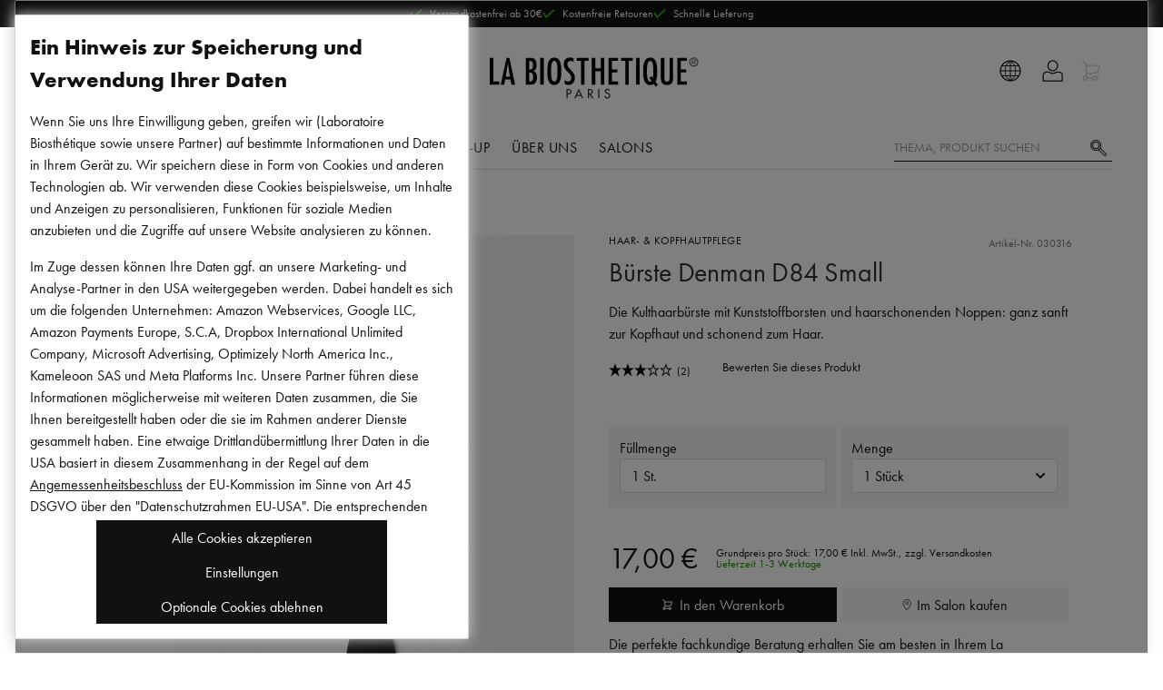

--- FILE ---
content_type: text/html
request_url: https://www.labiosthetique.de/buerste-denman-d84-small
body_size: 81720
content:
<!DOCTYPE html>
<html data-vue-meta-server-rendered lang="de-DE" data-vue-meta="lang">
  <head><!-- index for default theme -->
  	<title data-vue-meta="true">Bürste Denman D84 Small | La Biosthetique</title>
		<meta data-vue-meta="true" charset="utf-8"><meta data-vue-meta="true" data-vmid="description" name="description" content="Exklusive Haar- und Hautkosmetik von La Biosthétique Paris. Probieren Sie die hochwirksamen Produkte und genießen Sie die perfekte Pflege."><meta data-vue-meta="true" name="viewport" content="width=device-width, initial-scale=1, minimal-ui"><meta data-vue-meta="true" data-vmid="robots" name="robots" content="index, follow"><meta data-vue-meta="true" name="mobile-web-app-capable" content="yes"><meta data-vue-meta="true" name="theme-color" content="#ffffff"><meta data-vue-meta="true" name="apple-mobile-web-app-status-bar-style" content="#ffffff">
		<meta name="generator" content="Vue Storefront">
    <meta name="viewport" content="width=device-width, initial-scale=1.0, maximum-scale=1.0" />
    <link data-vue-meta="true" rel="icon" type="image/png" href="/assets/favicon-32x32.png" sizes="32x32"><link data-vue-meta="true" rel="icon" type="image/png" href="/assets/favicon-16x16.png" sizes="16x16"><link data-vue-meta="true" rel="apple-touch-icon" href="/assets/apple-touch-icon.png"><link data-vue-meta="true" rel="apple-touch-startup-image" href="/assets/apple_splash_2048.png" sizes="2048x2732"><link data-vue-meta="true" rel="apple-touch-startup-image" href="/assets/apple_splash_1668.png" sizes="1668x2224"><link data-vue-meta="true" rel="apple-touch-startup-image" href="/assets/apple_splash_1536.png" sizes="1536x2048"><link data-vue-meta="true" rel="apple-touch-startup-image" href="/assets/apple_splash_1125.png" sizes="1125x2436"><link data-vue-meta="true" rel="apple-touch-startup-image" href="/assets/apple_splash_1242.png" sizes="1242x2208"><link data-vue-meta="true" rel="apple-touch-startup-image" href="/assets/apple_splash_750.png" sizes="750x1334"><link data-vue-meta="true" rel="apple-touch-startup-image" href="/assets/apple_splash_640.png" sizes="640x1136"><link data-vue-meta="true" rel="dns-prefetch" href="//styla-prod.us.imgix.net"><link data-vue-meta="true" rel="dns-prefetch" href="//client-scripts.styla.com"><link data-vue-meta="true" rel="dns-prefetch" href="//redpanda.styla.com"><link data-vue-meta="true" rel="canonical" href="https://www.labiosthetique.de/buerste-denman-d84-small">
		<script data-vue-meta="true" src="/dist/webcomponents/vendor/custom-elements-es5-adapter.js" async="false"></script><script data-vue-meta="true" src="/dist/webcomponents/vendor/webcomponents-loader.js" async="false"></script><script data-vue-meta="true" src="/dist/webcomponents/bundle.js" async="false"></script><script data-vue-meta="true" src="https://engine.styla.com/init.js" async="true"></script>
		<link rel="preload" href="/dist/manifest.be8a23e82cd0d1e93a29.js" as="script"><link rel="preload" href="/dist/vendor.be8a23e82cd0d1e93a29.js" as="script"><link rel="preload" href="/dist/app.be8a23e82cd0d1e93a29.js" as="script"><link rel="preload" href="/dist/vsf-layout-default.be8a23e82cd0d1e93a29.js" as="script"><link rel="preload" href="/dist/vsf-search-panel.be8a23e82cd0d1e93a29.js" as="script"><link rel="preload" href="/dist/vsf-product.be8a23e82cd0d1e93a29.js" as="script"><link rel="preload" href="/dist/vsf-layout-default~vsf-layout-hr~vsf-layout-styleguide.be8a23e82cd0d1e93a29.js" as="script"><link rel="prefetch" href="/dist/dayjs-locales-da.be8a23e82cd0d1e93a29.js"><link rel="prefetch" href="/dist/dayjs-locales-de.be8a23e82cd0d1e93a29.js"><link rel="prefetch" href="/dist/dayjs-locales-en.be8a23e82cd0d1e93a29.js"><link rel="prefetch" href="/dist/dayjs-locales-es.be8a23e82cd0d1e93a29.js"><link rel="prefetch" href="/dist/dayjs-locales-fr.be8a23e82cd0d1e93a29.js"><link rel="prefetch" href="/dist/dayjs-locales-it.be8a23e82cd0d1e93a29.js"><link rel="prefetch" href="/dist/dayjs-locales-nl.be8a23e82cd0d1e93a29.js"><link rel="prefetch" href="/dist/dayjs-locales-pl.be8a23e82cd0d1e93a29.js"><link rel="prefetch" href="/dist/vendors~bodybuilder.be8a23e82cd0d1e93a29.js"><link rel="prefetch" href="/dist/vendors~vsf-category.be8a23e82cd0d1e93a29.js"><link rel="prefetch" href="/dist/vendors~vsf-graphql.be8a23e82cd0d1e93a29.js"><link rel="prefetch" href="/dist/vendors~vsf-product.be8a23e82cd0d1e93a29.js"><link rel="prefetch" href="/dist/vsf-category.be8a23e82cd0d1e93a29.js"><link rel="prefetch" href="/dist/vsf-checkout.be8a23e82cd0d1e93a29.js"><link rel="prefetch" href="/dist/vsf-checkout~vsf-layout-default~vsf-my-account~vsf-newsletter.be8a23e82cd0d1e93a29.js"><link rel="prefetch" href="/dist/vsf-checkout~vsf-my-account.be8a23e82cd0d1e93a29.js"><link rel="prefetch" href="/dist/vsf-checkout~vsf-my-account~vsf-salon.be8a23e82cd0d1e93a29.js"><link rel="prefetch" href="/dist/vsf-checkout~vsf-salon.be8a23e82cd0d1e93a29.js"><link rel="prefetch" href="/dist/vsf-contact.be8a23e82cd0d1e93a29.js"><link rel="prefetch" href="/dist/vsf-contact~vsf-product.be8a23e82cd0d1e93a29.js"><link rel="prefetch" href="/dist/vsf-error.be8a23e82cd0d1e93a29.js"><link rel="prefetch" href="/dist/vsf-factfinder.be8a23e82cd0d1e93a29.js"><link rel="prefetch" href="/dist/vsf-head-img-banners-de_main-image-json.be8a23e82cd0d1e93a29.js"><link rel="prefetch" href="/dist/vsf-head-img-banners-de_promoted_offers-json.be8a23e82cd0d1e93a29.js"><link rel="prefetch" href="/dist/vsf-head-img-banners-it_main-image-json.be8a23e82cd0d1e93a29.js"><link rel="prefetch" href="/dist/vsf-head-img-banners-it_promoted_offers-json.be8a23e82cd0d1e93a29.js"><link rel="prefetch" href="/dist/vsf-head-img-main-image-json.be8a23e82cd0d1e93a29.js"><link rel="prefetch" href="/dist/vsf-head-img-promoted_offers-json.be8a23e82cd0d1e93a29.js"><link rel="prefetch" href="/dist/vsf-head-img-slider-json.be8a23e82cd0d1e93a29.js"><link rel="prefetch" href="/dist/vsf-layout-default~vsf-layout-hr~vsf-layout-minimal.be8a23e82cd0d1e93a29.js"><link rel="prefetch" href="/dist/vsf-layout-empty.be8a23e82cd0d1e93a29.js"><link rel="prefetch" href="/dist/vsf-layout-hr.be8a23e82cd0d1e93a29.js"><link rel="prefetch" href="/dist/vsf-layout-minimal.be8a23e82cd0d1e93a29.js"><link rel="prefetch" href="/dist/vsf-layout-styleguide.be8a23e82cd0d1e93a29.js"><link rel="prefetch" href="/dist/vsf-maintenance.be8a23e82cd0d1e93a29.js"><link rel="prefetch" href="/dist/vsf-microcart.be8a23e82cd0d1e93a29.js"><link rel="prefetch" href="/dist/vsf-my-account.be8a23e82cd0d1e93a29.js"><link rel="prefetch" href="/dist/vsf-my-account~vsf-wishlist.be8a23e82cd0d1e93a29.js"><link rel="prefetch" href="/dist/vsf-newsletter-thank-you.be8a23e82cd0d1e93a29.js"><link rel="prefetch" href="/dist/vsf-newsletter.be8a23e82cd0d1e93a29.js"><link rel="prefetch" href="/dist/vsf-order-confirmation.be8a23e82cd0d1e93a29.js"><link rel="prefetch" href="/dist/vsf-password-reset.be8a23e82cd0d1e93a29.js"><link rel="prefetch" href="/dist/vsf-redirect.be8a23e82cd0d1e93a29.js"><link rel="prefetch" href="/dist/vsf-salon-affiliate.be8a23e82cd0d1e93a29.js"><link rel="prefetch" href="/dist/vsf-salon.be8a23e82cd0d1e93a29.js"><link rel="prefetch" href="/dist/vsf-search-adapter-0.be8a23e82cd0d1e93a29.js"><link rel="prefetch" href="/dist/vsf-search-adapter-1.be8a23e82cd0d1e93a29.js"><link rel="prefetch" href="/dist/vsf-sidebar-menu.be8a23e82cd0d1e93a29.js"><link rel="prefetch" href="/dist/vsf-styla-static.be8a23e82cd0d1e93a29.js"><link rel="prefetch" href="/dist/vsf-wishlist.be8a23e82cd0d1e93a29.js"><link rel="prefetch" href="/dist/webcomponents/bundle.js"><link rel="prefetch" href="/dist/webcomponents/vendor/bundles/webcomponents-ce.js"><link rel="prefetch" href="/dist/webcomponents/vendor/bundles/webcomponents-sd-ce-pf.js"><link rel="prefetch" href="/dist/webcomponents/vendor/bundles/webcomponents-sd-ce.js"><link rel="prefetch" href="/dist/webcomponents/vendor/bundles/webcomponents-sd.js"><link rel="prefetch" href="/dist/webcomponents/vendor/custom-elements-es5-adapter.js"><link rel="prefetch" href="/dist/webcomponents/vendor/webcomponents-bundle.js"><link rel="prefetch" href="/dist/webcomponents/vendor/webcomponents-loader.js">
		<style data-vue-ssr-id="29cc6190:0 9a10842e:0 171893e4:0 7534aaea:0 2ee8c0a4:0 7c85f941:0 5f23f2ac:0 6688cdc4:0 09601da8:0 de6b2a50:0 4a69490c:0 7c02714f:0 02bdc1bb:0 0598270c:0 04294cc3:0 828a0ffe:0 2ba17581:0 5127d9f4:0 21ec62e6:0 0b31dac8:0 07f94ca8:0 54bb2d9c:0 8740dbfa:0 7465880f:0 f697924c:0 6c5871a6:0 ebfa249c:0 a80ad23e:0 67568329:0 827c163c:0 1c28443e:0 05a0604a:0 0577f973:0 377cd4f8:0 6458cd8c:0 27fb3134:0 f72da8fa:0 182e5784:0 d68d9844:0 41e7386e:0 5a94b27c:0 2cdef13e:0">.slick-track[data-v-e4caeaf8]{position:relative;top:0;left:0;display:block;-webkit-transform:translateZ(0);transform:translateZ(0)}.slick-track.slick-center[data-v-e4caeaf8]{margin-left:auto;margin-right:auto}.slick-track[data-v-e4caeaf8]:after,.slick-track[data-v-e4caeaf8]:before{display:table;content:""}.slick-track[data-v-e4caeaf8]:after{clear:both}.slick-loading .slick-track[data-v-e4caeaf8]{visibility:hidden}.slick-slide[data-v-e4caeaf8]{display:none;float:left;height:100%;min-height:1px}[dir=rtl] .slick-slide[data-v-e4caeaf8]{float:right}.slick-slide img[data-v-e4caeaf8]{display:block}.slick-slide.slick-loading img[data-v-e4caeaf8]{display:none}.slick-slide.dragging img[data-v-e4caeaf8]{pointer-events:none}.slick-initialized .slick-slide[data-v-e4caeaf8]{display:block}.slick-loading .slick-slide[data-v-e4caeaf8]{visibility:hidden}.slick-vertical .slick-slide[data-v-e4caeaf8]{display:block;height:auto;border:1px solid transparent}.slick-arrow.slick-hidden[data-v-21137603]{display:none}.slick-slider[data-v-3d1a4f76]{position:relative;display:block;-webkit-box-sizing:border-box;box-sizing:border-box;-webkit-user-select:none;-moz-user-select:none;-ms-user-select:none;user-select:none;-webkit-touch-callout:none;-khtml-user-select:none;-ms-touch-action:pan-y;touch-action:pan-y;-webkit-tap-highlight-color:transparent}.slick-list[data-v-3d1a4f76]{position:relative;display:block;overflow:hidden;margin:0;padding:0;-webkit-transform:translateZ(0);transform:translateZ(0)}.slick-list[data-v-3d1a4f76]:focus{outline:none}.slick-list.dragging[data-v-3d1a4f76]{cursor:pointer;cursor:hand}
#app[data-v-e52cce30]{max-width:100vw;overflow-x:hidden}

.slick-next:before{background-image:url("data:image/svg+xml,%3Csvg version='1.1' xmlns='http://www.w3.org/2000/svg' viewBox='0 0 19 32'%3E%3Cpath fill='currentColor' d='M1.011 31.933l-0.674-0.674 15.36-15.158-15.36-15.36 0.674-0.674 16.034 16.034z'%3E%3C/path%3E%3C/svg%3E");background-size:contain;background-repeat:no-repeat}.slick-prev:before{background-image:url("data:image/svg+xml,%3Csvg xmlns='http://www.w3.org/2000/svg' viewBox='0 0 19 32'%3E%3Cpath fill='currentColor' d='M16.034 31.933l-16.034-16.034 16.034-15.832 0.674 0.674-15.36 15.158 15.36 15.36z'%3E%3C/path%3E%3C/svg%3E");background-size:contain;background-repeat:no-repeat}h1,.h1,.page-title{font-family:"Schnyder S","Genath Display", Cambria, "Hoefler Text", Utopia, "Liberation Serif", "Nimbus Roman No9 L Regular", Times, "Times New Roman", serif;font-weight:300;font-style:italic;letter-spacing:-.0125rem;-webkit-font-smoothing:antialiased;-moz-osx-font-smoothing:grayscale;font-size:var(--font-size-h1);line-height:1}html,body,div,span,applet,object,iframe,h1,h2,h3,h4,h5,h6,p,blockquote,pre,a,abbr,acronym,address,big,cite,code,del,dfn,em,img,ins,kbd,q,s,samp,small,strike,strong,sub,sup,tt,var,b,u,i,center,dl,dt,dd,ol,ul,li,fieldset,form,label,legend,table,caption,tbody,tfoot,thead,tr,th,td,article,aside,canvas,details,embed,figure,figcaption,footer,header,hgroup,menu,nav,output,ruby,section,summary,time,mark,audio,video{margin:0;padding:0;border:0;font-size:100%;font:inherit;vertical-align:baseline}article,aside,details,figcaption,figure,footer,header,hgroup,menu,nav,section{display:block}body{line-height:1}ol,ul{list-style:none}blockquote,q{quotes:none}blockquote:before,blockquote:after,q:before,q:after{content:'';content:none}table{border-collapse:collapse;border-spacing:0}@font-face{font-family:"Futura PT";font-style:normal;font-weight:400;src:url("/assets/fonts/futura.woff") format("woff"),url("/assets/fonts/futura.woff2") format("woff2")}@font-face{font-family:"Futura PT";font-style:normal;font-weight:600;src:url("/assets/fonts/futura-bold.woff") format("woff"),url("/assets/fonts/futura-bold.woff2") format("woff2")}@font-face{font-family:"Schnyder S";font-style:normal;font-weight:600;src:url("/assets/fonts/SchnyderS-Demi-Web.ttf") format("truetype"),url("/assets/fonts/SchnyderS-Demi-Web.otf") format("opentype"),url("/assets/fonts/SchnyderS-Demi-Web.eot?") format("eot"),url("/assets/fonts/SchnyderS-Demi-Web.woff") format("woff"),url("/assets/fonts/SchnyderS-Demi-Web.woff2") format("woff2")}@font-face{font-family:"Schnyder S";font-style:italic;font-weight:600;src:url("/assets/fonts/SchnyderS-DemiItalic-Web.ttf") format("truetype"),url("/assets/fonts/SchnyderS-DemiItalic-Web.otf") format("opentype"),url("/assets/fonts/SchnyderS-DemiItalic-Web.eot?") format("eot"),url("/assets/fonts/SchnyderS-DemiItalic-Web.woff") format("woff"),url("/assets/fonts/SchnyderS-DemiItalic-Web.woff2") format("woff2")}:root{--page-container-margin-x: 0;--page-container-padding-x: .5rem;--section-container-padding: 1rem;--section-container-padding-lg: 1.5rem;--font-size-h1: 2rem;--font-size-h2: 1.5rem;--font-size-h3: 1.25rem;--font-size-h4: 1rem;--font-size-h5: .875rem;--font-size-h6: .75rem;--font-size-sm: .875rem;--font-size-xs: .75rem}@media (min-width: 375px){:root{--page-container-padding-x: 1rem}}@media (min-width: 576px){:root{--page-container-margin-x: auto}}@media (min-width: 1200px){:root{--page-container-padding-x: 0}}@media (min-width: 768px){:root{--section-container-padding: 1.5rem}}@media (min-width: 768px){:root{--section-container-padding-lg: 3.75rem}}*,*::before,*::after{-webkit-box-sizing:border-box;box-sizing:border-box;scrollbar-width:16px}*::-webkit-scrollbar{width:10px}*::-webkit-scrollbar-thumb{border-radius:5px;background-color:#999;width:10px;border:none}html{font-family:sans-serif;line-height:1.15;-webkit-text-size-adjust:100%;-webkit-tap-highlight-color:rgba(0,0,0,0);scroll-behavior:smooth}article,aside,figcaption,figure,footer,header,hgroup,main,nav,section{display:block}body{margin:0;font-family:"Futura PT",-apple-system, BlinkMacSystemFont, "Segoe UI", "Roboto", "Oxygen", "Ubuntu", "Cantarell", "Fira Sans", "Droid Sans", "Helvetica Neue", sans-serif;font-size:1rem;font-weight:400;line-height:1.5;color:#111;text-align:left;background-color:#fff}[tabindex="-1"]:focus:not(:focus-visible){outline:0 !important}hr{-webkit-box-sizing:content-box;box-sizing:content-box;overflow:visible;height:1px;border:none;background:#ddd}h1,h2,h3,h4,h5,h6{margin-top:0;margin-bottom:.5rem}p{margin-top:0;margin-bottom:1rem}abbr[title],abbr[data-original-title]{text-decoration:underline;-webkit-text-decoration:underline dotted;text-decoration:underline dotted;cursor:help;border-bottom:0;text-decoration-skip-ink:none}address{margin-bottom:1rem;font-style:normal;line-height:inherit}ol,ul,dl{margin-top:0;margin-bottom:1rem}ol ol,ul ul,ol ul,ul ol{margin-bottom:0}dt{font-weight:700}dd{margin-bottom:.5rem;margin-left:0}blockquote{margin:0 0 1rem}b,strong{font-weight:bolder}small{font-size:80%}sub,sup{position:relative;font-size:75%;line-height:0;vertical-align:baseline}sub{bottom:-.25em}sup{top:-.5em}a{color:#111;text-decoration:none;background-color:transparent}@media (hover: hover){a:hover{text-decoration:none}}a:not([href]){color:inherit;text-decoration:none}@media (hover: hover){a:not([href]):hover{color:inherit;text-decoration:none}}pre,code,kbd,samp{font-family:'SFMono-Regular, Menlo, Monaco, Consolas, "Liberation Mono", "Courier New", monospace';font-size:1em}pre{margin-top:0;margin-bottom:1rem;overflow:auto}figure{margin:0 0 1rem}img{vertical-align:middle;border-style:none}svg{overflow:hidden;vertical-align:middle}table{border-collapse:collapse}caption{padding-top:.75rem;padding-bottom:.75rem;color:#999;text-align:left;caption-side:bottom}th{text-align:inherit}label{display:inline-block;margin-bottom:.5rem}button{border-radius:0}button:focus{outline:1px dotted;outline:5px auto -webkit-focus-ring-color}input,button,select,optgroup,textarea{margin:0;font-family:inherit;font-size:inherit;line-height:inherit}button,input{overflow:visible}button,select{text-transform:none}select{word-wrap:normal}button,[type="button"],[type="reset"],[type="submit"]{-webkit-appearance:button}button:not(:disabled),[type="button"]:not(:disabled),[type="reset"]:not(:disabled),[type="submit"]:not(:disabled){cursor:pointer}button::-moz-focus-inner,[type="button"]::-moz-focus-inner,[type="reset"]::-moz-focus-inner,[type="submit"]::-moz-focus-inner{padding:0;border-style:none}input[type="radio"],input[type="checkbox"]{-webkit-box-sizing:border-box;box-sizing:border-box;padding:0}input[type="date"],input[type="time"],input[type="datetime-local"],input[type="month"]{-webkit-appearance:listbox}textarea{overflow:auto;resize:vertical}fieldset{min-width:0;padding:0;margin:0;border:0}legend{display:block;width:100%;max-width:100%;padding:0;margin-bottom:.5rem;font-size:1.5rem;line-height:inherit;color:inherit;white-space:normal}progress{vertical-align:baseline}[type="number"]::-webkit-inner-spin-button,[type="number"]::-webkit-outer-spin-button{height:auto}[type="search"]{outline-offset:-2px;-webkit-appearance:none}[type="search"]::-webkit-search-decoration{-webkit-appearance:none}::-webkit-file-upload-button{font:inherit;-webkit-appearance:button}output{display:inline-block}summary{display:list-item;cursor:pointer}template{display:none}[hidden]{display:none !important}#viewport{margin:auto}@media (min-width: 1200px){#viewport{width:1200px}}@media (min-width: 1024px) and (max-width: 1199px){#viewport{width:1024px}}@media (min-width: 900px) and (max-width: 1023px){#viewport{width:900px}}@media (min-width: 768px) and (max-width: 899px){#viewport{width:768px}}@media (min-width: 544px) and (max-width: 767px){#viewport{width:544px}}@media (min-width: 400px) and (max-width: 543px){#viewport{width:400px}}@media (min-width: 375px) and (max-width: 399px){#viewport{width:375px}}.page{-moz-osx-font-smoothing:grayscale}.cl-transparent{color:rgba(0,0,0,0)}.cl-brand{color:#111}.cl-brand-contrast{color:#fff}.cl-black{color:#000}.cl-white{color:#fff}.cl-white-smoke{color:#f2f2f2}.cl-white-smoke-dark{color:#f4f4f4}.cl-gainsboro{color:#e0e0e0}.cl-silver{color:#ddd}.cl-gray{color:#767676}.cl-mid-gray{color:#767676}.cl-suva-gray{color:#8e8e8e}.cl-matterhorn{color:#4f4f4f}.cl-burnt-sienna{color:#db1a1a}.cl-buccaneer{color:#755}.cl-green{color:#1e8600}.cl-puerto-rico{color:#4dba87}.cl-mine-shaft{color:#333}.cl-primary{color:#111}.\:cl-primary:hover{color:#111}.cl-primary-contrast{color:#fff}.\:cl-primary-contrast:hover{color:#fff}.cl-secondary{color:#767676}.\:cl-secondary:hover{color:#4f4f4f}.cl-secondary-contrast{color:#111}.\:cl-secondary-contrast:hover{color:#111}.cl-accent{color:#4f4f4f}.\:cl-accent:hover{color:#000}.cl-tertiary{color:#ddd}.cl-success{color:#4dba87}.cl-warning{color:#755}.cl-error{color:#db1a1a}.cl-bg-primary{color:#fff}.\:cl-bg-primary:hover{color:#ddd}.cl-bg-secondary{color:#f2f2f2}.\:cl-bg-secondary:hover{color:#e0e0e0}.cl-bg-tertiary{color:#8e8e8e}.cl-bg-black{color:#111}.cl-brdr-primary{color:#ddd}.cl-brdr-secondary{color:#e0e0e0}.bg-cl-transparent{background-color:rgba(0,0,0,0)}.bg-cl-brand{background-color:#111}.bg-cl-brand-contrast{background-color:#fff}.bg-cl-black{background-color:#111}.bg-cl-white{background-color:#fff}.bg-cl-white-smoke{background-color:#f2f2f2}.bg-cl-white-smoke-dark{background-color:#f4f4f4}.bg-cl-gainsboro{background-color:#e0e0e0}.bg-cl-silver{background-color:#ddd}.bg-cl-gray{background-color:#767676}.bg-cl-mid-gray{background-color:#767676}.bg-cl-suva-gray{background-color:#8e8e8e}.bg-cl-matterhorn{background-color:#4f4f4f}.bg-cl-burnt-sienna{background-color:#db1a1a}.bg-cl-buccaneer{background-color:#755}.bg-cl-green{background-color:#1e8600}.bg-cl-puerto-rico{background-color:#4dba87}.bg-cl-mine-shaft{background-color:#333}.bg-cl-primary{background-color:#fff}.\:bg-cl-primary:hover{background-color:#ddd}.bg-cl-secondary{background-color:#f2f2f2}.\:bg-cl-secondary:hover{background-color:#e0e0e0}.bg-cl-tertiary{background-color:#8e8e8e}.bg-cl-th-primary{background-color:#111}.\:bg-cl-th-primary:hover{background-color:#111}.bg-cl-th-primary-contrast{background-color:#fff}.\:bg-cl-th-primary-contrast:hover{background-color:#fff}.bg-cl-th-secondary{background-color:#767676}.\:bg-cl-th-secondary:hover{background-color:#4f4f4f}.bg-cl-th-secondary-contrast{background-color:#111}.\:bg-cl-th-secondary-contrast:hover{background-color:#111}.bg-cl-th-accent{background-color:#4f4f4f}.\:bg-cl-th-accent:hover{background-color:#000}.bg-cl-th-tertiary{background-color:#ddd}.bg-cl-th-success{background-color:#4dba87}.bg-cl-th-warning{background-color:#755}.bg-cl-th-error{background-color:#db1a1a}.chevron-down-icon{font-size:65%}.inline-flex{display:-ms-inline-flexbox;display:inline-flex}.flex-column{-ms-flex-direction:column;flex-direction:column}.flex-row{-ms-flex-direction:row;flex-direction:row}.flex{display:-ms-flexbox;display:flex}.flex-nowrap{-ms-flex-wrap:nowrap;flex-wrap:nowrap}.flex-wrap{-ms-flex-wrap:wrap;flex-wrap:wrap}.grid{display:grid}.grid--columns{grid-auto-flow:column}.flex-center{display:-ms-flexbox;display:flex;-ms-flex-pack:center;justify-content:center;-ms-flex-align:center;align-items:center}.block{display:block}.flex-full{-ms-flex-negative:0;flex-shrink:0}.center-self{-ms-flex-item-align:center;align-self:center}.end-self{-ms-flex-item-align:end;align-self:flex-end;margin:1rem .25rem;height:42px}.align-center{-ms-flex-align:center;align-items:center}.align-items-baseline{-ms-flex-align:baseline;align-items:baseline}.justify-content-between{-ms-flex-pack:justify;justify-content:space-between}.justify-content-end{-ms-flex-pack:end;justify-content:end}.justify-content-left{-ms-flex-pack:left;justify-content:left}.relative{position:relative}.absolute{position:absolute}.fixed{position:fixed}.border-box{-webkit-box-sizing:border-box;box-sizing:border-box}.fullscreen{top:0;bottom:0;left:0;right:0}.w-100{width:100%}.w-75{width:75%}.w-auto{width:auto}.h-100{height:100%}.h-75{height:75%}.w-50{width:50%}.mw-75{max-width:75%}.mw-100{max-width:100%}.text-center{text-align:center}.text-left{text-align:left}.sticky{position:-webkit-sticky;position:sticky;top:1rem}.no-wrap{white-space:nowrap}.splitted{display:grid;grid-template-columns:repeat(2, 1fr);-webkit-column-gap:1.5rem;-moz-column-gap:1.5rem;column-gap:1.5rem}@media (max-width: 991.98px){.splitted{grid-template-columns:1fr;row-gap:1.5rem}}.full-space-between{display:-ms-flexbox;display:flex;-ms-flex-pack:justify;justify-content:space-between;width:100%;-ms-flex-align:center;align-items:center}@media (max-width: 767.98px){.w-100-sm{width:100%}}.sidebar-grid{display:grid;grid-template-columns:.33fr 1fr;-webkit-column-gap:1.5rem;-moz-column-gap:1.5rem;column-gap:1.5rem}@media (max-width: 991.98px){.sidebar-grid{grid-auto-flow:row;grid-template-columns:1fr}}.sidebar-grid__section{margin-left:auto;margin-right:auto;width:100%}@media (max-width: 991.98px){.sidebar-grid__section{padding:.75rem 0;overflow-x:hidden}}.secondary-block{padding:var(--section-container-padding);background-color:#f4f4f4}.container{margin-left:var(--page-container-margin-x);margin-right:var(--page-container-margin-x);padding-left:var(--page-container-padding-x);padding-right:var(--page-container-padding-x)}.container-fluid{padding-right:1rem;padding-left:1rem}@media (min-width: 576px) and (max-width: 767.98px){.container{width:560px;max-width:100%}}@media (min-width: 768px) and (max-width: 991.98px){.container{max-width:100%}}@media (min-width: 992px) and (max-width: 1199.98px){.container{max-width:100%}}@media (min-width: 1200px){.container{width:calc(1200px - 2rem);max-width:100%}}.row{-webkit-box-sizing:border-box;box-sizing:border-box;display:-ms-flexbox;display:flex;-ms-flex:0 1 auto;flex:0 1 auto;-ms-flex-direction:row;flex-direction:row;-ms-flex-wrap:wrap;flex-wrap:wrap;margin-right:-8px;margin-left:-8px}.row.reverse{-ms-flex-direction:row-reverse;flex-direction:row-reverse}.col.reverse{-ms-flex-direction:column-reverse;flex-direction:column-reverse}[class^="col-"]{-webkit-box-sizing:border-box;box-sizing:border-box;-ms-flex:0 0 auto;flex:0 0 auto;-ms-flex-preferred-size:100%;flex-basis:100%;padding-right:8px;padding-left:8px;max-width:100%}[class^="col-xs"],[class*=" col-xs"]{-webkit-box-sizing:border-box;box-sizing:border-box;-ms-flex:0 0 auto;flex:0 0 auto;padding-right:8px;padding-left:8px}.col-xs{-ms-flex-positive:1;flex-grow:1;-ms-flex-preferred-size:0;flex-basis:0;max-width:100%}.col-xs-1{-ms-flex-preferred-size:8.33333333%;flex-basis:8.33333333%;max-width:8.33333333%}.col-xs-2{-ms-flex-preferred-size:16.66666667%;flex-basis:16.66666667%;max-width:16.66666667%}.col-xs-3{-ms-flex-preferred-size:25%;flex-basis:25%;max-width:25%}.col-xs-4{-ms-flex-preferred-size:33.33333333%;flex-basis:33.33333333%;max-width:33.33333333%}.col-xs-5{-ms-flex-preferred-size:41.66666667%;flex-basis:41.66666667%;max-width:41.66666667%}.col-xs-6{-ms-flex-preferred-size:50%;flex-basis:50%;max-width:50%}.col-xs-7{-ms-flex-preferred-size:58.33333333%;flex-basis:58.33333333%;max-width:58.33333333%}.col-xs-8{-ms-flex-preferred-size:66.66666667%;flex-basis:66.66666667%;max-width:66.66666667%}.col-xs-9{-ms-flex-preferred-size:75%;flex-basis:75%;max-width:75%}.col-xs-10{-ms-flex-preferred-size:83.33333333%;flex-basis:83.33333333%;max-width:83.33333333%}.col-xs-11{-ms-flex-preferred-size:91.66666667%;flex-basis:91.66666667%;max-width:91.66666667%}.col-xs-12{-ms-flex-preferred-size:100%;flex-basis:100%;max-width:100%}.col-xs-offset-0{margin-left:0}.col-xs-offset-1{margin-left:8.33333333%}.col-xs-offset-2{margin-left:16.66666667%}.col-xs-offset-3{margin-left:25%}.col-xs-offset-4{margin-left:33.33333333%}.col-xs-offset-5{margin-left:41.66666667%}.col-xs-offset-6{margin-left:50%}.col-xs-offset-7{margin-left:58.33333333%}.col-xs-offset-8{margin-left:66.66666667%}.col-xs-offset-9{margin-left:75%}.col-xs-offset-10{margin-left:83.33333333%}.col-xs-offset-11{margin-left:91.66666667%}.start-xs{-ms-flex-pack:start;justify-content:flex-start;text-align:start}.center-xs{-ms-flex-pack:center;justify-content:center;text-align:center}.end-xs{-ms-flex-pack:end;justify-content:flex-end;text-align:end}.top-xs{-ms-flex-align:start;align-items:flex-start}.middle-xs{-ms-flex-align:center;align-items:center}.bottom-xs{-ms-flex-align:end;align-items:flex-end}.around-xs{-ms-flex-pack:distribute;justify-content:space-around}.between-xs{-ms-flex-pack:justify;justify-content:space-between}.first-xs{-ms-flex-order:-1;order:-1}.last-xs{-ms-flex-order:1;order:1}.initial-order-xs{-ms-flex-order:initial;order:initial}@media only screen and (min-width: 576px){.col-sm{-ms-flex-positive:1;flex-grow:1;-ms-flex-preferred-size:0;flex-basis:0;max-width:100%}.col-sm-1{-ms-flex-preferred-size:8.33333333%;flex-basis:8.33333333%;max-width:8.33333333%}.col-sm-2{-ms-flex-preferred-size:16.66666667%;flex-basis:16.66666667%;max-width:16.66666667%}.col-sm-3{-ms-flex-preferred-size:25%;flex-basis:25%;max-width:25%}.col-sm-4{-ms-flex-preferred-size:33.33333333%;flex-basis:33.33333333%;max-width:33.33333333%}.col-sm-5{-ms-flex-preferred-size:41.66666667%;flex-basis:41.66666667%;max-width:41.66666667%}.col-sm-6{-ms-flex-preferred-size:50%;flex-basis:50%;max-width:50%}.col-sm-7{-ms-flex-preferred-size:58.33333333%;flex-basis:58.33333333%;max-width:58.33333333%}.col-sm-8{-ms-flex-preferred-size:66.66666667%;flex-basis:66.66666667%;max-width:66.66666667%}.col-sm-9{-ms-flex-preferred-size:75%;flex-basis:75%;max-width:75%}.col-sm-10{-ms-flex-preferred-size:83.33333333%;flex-basis:83.33333333%;max-width:83.33333333%}.col-sm-11{-ms-flex-preferred-size:91.66666667%;flex-basis:91.66666667%;max-width:91.66666667%}.col-sm-12{-ms-flex-preferred-size:100%;flex-basis:100%;max-width:100%}.col-sm-offset-0{margin-left:0}.col-sm-offset-1{margin-left:8.33333333%}.col-sm-offset-2{margin-left:16.66666667%}.col-sm-offset-3{margin-left:25%}.col-sm-offset-4{margin-left:33.33333333%}.col-sm-offset-5{margin-left:41.66666667%}.col-sm-offset-6{margin-left:50%}.col-sm-offset-7{margin-left:58.33333333%}.col-sm-offset-8{margin-left:66.66666667%}.col-sm-offset-9{margin-left:75%}.col-sm-offset-10{margin-left:83.33333333%}.col-sm-offset-11{margin-left:91.66666667%}.start-sm{-ms-flex-pack:start;justify-content:flex-start;text-align:start}.center-sm{-ms-flex-pack:center;justify-content:center;text-align:center}.end-sm{-ms-flex-pack:end;justify-content:flex-end;text-align:end}.top-sm{-ms-flex-align:start;align-items:flex-start}.middle-sm{-ms-flex-align:center;align-items:center}.bottom-sm{-ms-flex-align:end;align-items:flex-end}.around-sm{-ms-flex-pack:distribute;justify-content:space-around}.between-sm{-ms-flex-pack:justify;justify-content:space-between}.first-sm{-ms-flex-order:-1;order:-1}.last-sm{-ms-flex-order:1;order:1}.initial-order-sm{-ms-flex-order:initial;order:initial}}@media only screen and (min-width: 768px){.col-md,.col-md-1,.col-md-2,.col-md-3,.col-md-4,.col-md-5,.col-md-6,.col-md-7,.col-md-8,.col-md-9,.col-md-10,.col-md-11,.col-md-12,.col-md-offset-0,.col-md-offset-1,.col-md-offset-2,.col-md-offset-3,.col-md-offset-4,.col-md-offset-5,.col-md-offset-6,.col-md-offset-7,.col-md-offset-8,.col-md-offset-9,.col-md-offset-10,.col-md-offset-11,.col-md-offset-12{-webkit-box-sizing:border-box;box-sizing:border-box;-ms-flex:0 0 auto;flex:0 0 auto;padding-right:8px;padding-left:8px}.col-md{-ms-flex-positive:1;flex-grow:1;-ms-flex-preferred-size:0;flex-basis:0;max-width:100%}.col-md-1{-ms-flex-preferred-size:8.33333333%;flex-basis:8.33333333%;max-width:8.33333333%}.col-md-2{-ms-flex-preferred-size:16.66666667%;flex-basis:16.66666667%;max-width:16.66666667%}.col-md-3{-ms-flex-preferred-size:25%;flex-basis:25%;max-width:25%}.col-md-4{-ms-flex-preferred-size:33.33333333%;flex-basis:33.33333333%;max-width:33.33333333%}.col-md-5{-ms-flex-preferred-size:41.66666667%;flex-basis:41.66666667%;max-width:41.66666667%}.col-md-6{-ms-flex-preferred-size:50%;flex-basis:50%;max-width:50%}.col-md-7{-ms-flex-preferred-size:58.33333333%;flex-basis:58.33333333%;max-width:58.33333333%}.col-md-8{-ms-flex-preferred-size:66.66666667%;flex-basis:66.66666667%;max-width:66.66666667%}.col-md-9{-ms-flex-preferred-size:75%;flex-basis:75%;max-width:75%}.col-md-10{-ms-flex-preferred-size:83.33333333%;flex-basis:83.33333333%;max-width:83.33333333%}.col-md-11{-ms-flex-preferred-size:91.66666667%;flex-basis:91.66666667%;max-width:91.66666667%}.col-md-12{-ms-flex-preferred-size:100%;flex-basis:100%;max-width:100%}.col-md-offset-0{margin-left:0}.col-md-offset-1{margin-left:8.33333333%}.col-md-offset-2{margin-left:16.66666667%}.col-md-offset-3{margin-left:25%}.col-md-offset-4{margin-left:33.33333333%}.col-md-offset-5{margin-left:41.66666667%}.col-md-offset-6{margin-left:50%}.col-md-offset-7{margin-left:58.33333333%}.col-md-offset-8{margin-left:66.66666667%}.col-md-offset-9{margin-left:75%}.col-md-offset-10{margin-left:83.33333333%}.col-md-offset-11{margin-left:91.66666667%}.start-md{-ms-flex-pack:start;justify-content:flex-start;text-align:start}.center-md{-ms-flex-pack:center;justify-content:center;text-align:center}.end-md{-ms-flex-pack:end;justify-content:flex-end;text-align:end}.top-md{-ms-flex-align:start;align-items:flex-start}.middle-md{-ms-flex-align:center;align-items:center}.bottom-md{-ms-flex-align:end;align-items:flex-end}.around-md{-ms-flex-pack:distribute;justify-content:space-around}.between-md{-ms-flex-pack:justify;justify-content:space-between}.first-md{-ms-flex-order:-1;order:-1}.last-md{-ms-flex-order:1;order:1}.initial-order-md{-ms-flex-order:initial;order:initial}}@media only screen and (min-width: 992px){.col-lg,.col-lg-1,.col-lg-2,.col-lg-3,.col-lg-4,.col-lg-5,.col-lg-6,.col-lg-7,.col-lg-8,.col-lg-9,.col-lg-10,.col-lg-11,.col-lg-12,.col-lg-offset-0,.col-lg-offset-1,.col-lg-offset-2,.col-lg-offset-3,.col-lg-offset-4,.col-lg-offset-5,.col-lg-offset-6,.col-lg-offset-7,.col-lg-offset-8,.col-lg-offset-9,.col-lg-offset-10,.col-lg-offset-11,.col-lg-offset-12{-webkit-box-sizing:border-box;box-sizing:border-box;-ms-flex:0 0 auto;flex:0 0 auto;padding-right:8px;padding-left:8px}.col-lg{-ms-flex-positive:1;flex-grow:1;-ms-flex-preferred-size:0;flex-basis:0;max-width:100%}.col-lg-1{-ms-flex-preferred-size:8.33333333%;flex-basis:8.33333333%;max-width:8.33333333%}.col-lg-2{-ms-flex-preferred-size:16.66666667%;flex-basis:16.66666667%;max-width:16.66666667%}.col-lg-3{-ms-flex-preferred-size:25%;flex-basis:25%;max-width:25%}.col-lg-4{-ms-flex-preferred-size:33.33333333%;flex-basis:33.33333333%;max-width:33.33333333%}.col-lg-5{-ms-flex-preferred-size:41.66666667%;flex-basis:41.66666667%;max-width:41.66666667%}.col-lg-6{-ms-flex-preferred-size:50%;flex-basis:50%;max-width:50%}.col-lg-7{-ms-flex-preferred-size:58.33333333%;flex-basis:58.33333333%;max-width:58.33333333%}.col-lg-8{-ms-flex-preferred-size:66.66666667%;flex-basis:66.66666667%;max-width:66.66666667%}.col-lg-9{-ms-flex-preferred-size:75%;flex-basis:75%;max-width:75%}.col-lg-10{-ms-flex-preferred-size:83.33333333%;flex-basis:83.33333333%;max-width:83.33333333%}.col-lg-11{-ms-flex-preferred-size:91.66666667%;flex-basis:91.66666667%;max-width:91.66666667%}.col-lg-12{-ms-flex-preferred-size:100%;flex-basis:100%;max-width:100%}.col-lg-offset-0{margin-left:0}.col-lg-offset-1{margin-left:8.33333333%}.col-lg-offset-2{margin-left:16.66666667%}.col-lg-offset-3{margin-left:25%}.col-lg-offset-4{margin-left:33.33333333%}.col-lg-offset-5{margin-left:41.66666667%}.col-lg-offset-6{margin-left:50%}.col-lg-offset-7{margin-left:58.33333333%}.col-lg-offset-8{margin-left:66.66666667%}.col-lg-offset-9{margin-left:75%}.col-lg-offset-10{margin-left:83.33333333%}.col-lg-offset-11{margin-left:91.66666667%}.start-lg{-ms-flex-pack:start;justify-content:flex-start;text-align:start}.center-lg{-ms-flex-pack:center;justify-content:center;text-align:center}.end-lg{-ms-flex-pack:end;justify-content:flex-end;text-align:end}.top-lg{-ms-flex-align:start;align-items:flex-start}.middle-lg{-ms-flex-align:center;align-items:center}.bottom-lg{-ms-flex-align:end;align-items:flex-end}.around-lg{-ms-flex-pack:distribute;justify-content:space-around}.between-lg{-ms-flex-pack:justify;justify-content:space-between}.first-lg{-ms-flex-order:-1;order:-1}.last-lg{-ms-flex-order:1;order:1}.initial-order-lg{-ms-flex-order:initial;order:initial}}@media only screen and (min-width: 1200px){.col-xl,.col-xl-1,.col-xl-2,.col-xl-3,.col-xl-4,.col-xl-5,.col-xl-6,.col-xl-7,.col-xl-8,.col-xl-9,.col-xl-10,.col-xl-11,.col-xl-12,.col-xl-offset-0,.col-xl-offset-1,.col-xl-offset-2,.col-xl-offset-3,.col-xl-offset-4,.col-xl-offset-5,.col-xl-offset-6,.col-xl-offset-7,.col-xl-offset-8,.col-xl-offset-9,.col-xl-offset-10,.col-xl-offset-11,.col-xl-offset-12{-webkit-box-sizing:border-box;box-sizing:border-box;-ms-flex:0 0 auto;flex:0 0 auto;padding-right:8px;padding-left:8px}.col-xl{-ms-flex-positive:1;flex-grow:1;-ms-flex-preferred-size:0;flex-basis:0;max-width:100%}.col-xl-1{-ms-flex-preferred-size:8.33333333%;flex-basis:8.33333333%;max-width:8.33333333%}.col-xl-2{-ms-flex-preferred-size:16.66666667%;flex-basis:16.66666667%;max-width:16.66666667%}.col-xl-3{-ms-flex-preferred-size:25%;flex-basis:25%;max-width:25%}.col-xl-4{-ms-flex-preferred-size:33.33333333%;flex-basis:33.33333333%;max-width:33.33333333%}.col-xl-5{-ms-flex-preferred-size:41.66666667%;flex-basis:41.66666667%;max-width:41.66666667%}.col-xl-6{-ms-flex-preferred-size:50%;flex-basis:50%;max-width:50%}.col-xl-7{-ms-flex-preferred-size:58.33333333%;flex-basis:58.33333333%;max-width:58.33333333%}.col-xl-8{-ms-flex-preferred-size:66.66666667%;flex-basis:66.66666667%;max-width:66.66666667%}.col-xl-9{-ms-flex-preferred-size:75%;flex-basis:75%;max-width:75%}.col-xl-10{-ms-flex-preferred-size:83.33333333%;flex-basis:83.33333333%;max-width:83.33333333%}.col-xl-11{-ms-flex-preferred-size:91.66666667%;flex-basis:91.66666667%;max-width:91.66666667%}.col-xl-12{-ms-flex-preferred-size:100%;flex-basis:100%;max-width:100%}.col-xl-offset-0{margin-left:0}.col-xl-offset-1{margin-left:8.33333333%}.col-xl-offset-2{margin-left:16.66666667%}.col-xl-offset-3{margin-left:25%}.col-xl-offset-4{margin-left:33.33333333%}.col-xl-offset-5{margin-left:41.66666667%}.col-xl-offset-6{margin-left:50%}.col-xl-offset-7{margin-left:58.33333333%}.col-xl-offset-8{margin-left:66.66666667%}.col-xl-offset-9{margin-left:75%}.col-xl-offset-10{margin-left:83.33333333%}.col-xl-offset-11{margin-left:91.66666667%}.start-xl{-ms-flex-pack:start;justify-content:flex-start;text-align:start}.center-xl{-ms-flex-pack:center;justify-content:center;text-align:center}.end-xl{-ms-flex-pack:end;justify-content:flex-end;text-align:end}.top-xl{-ms-flex-align:start;align-items:flex-start}.middle-xl{-ms-flex-align:center;align-items:center}.bottom-xl{-ms-flex-align:end;align-items:flex-end}.around-xl{-ms-flex-pack:distribute;justify-content:space-around}.between-xl{-ms-flex-pack:justify;justify-content:space-between}.first-xl{-ms-flex-order:-1;order:-1}.last-xl{-ms-flex-order:1;order:1}.initial-order-xl{-ms-flex-order:initial;order:initial}}@media only screen and (max-width: 575px){.hidden-xs{display:none}}@media only screen and (min-width: 576px) and (max-width: 767px){.hidden-sm{display:none}}@media only screen and (min-width: 768px) and (max-width: 991px){.hidden-md{display:none}}@media only screen and (min-width: 992px) and (max-width: 1199px){.hidden-lg{display:none}}@media only screen and (min-width: 1200px){.hidden-xl{display:none}}.brdr-none{border:none}.brdr-1{border:1px solid}.brdr-top-1{border-top-width:1px;border-top-style:solid}.brdr-bottom-1{border-bottom-width:1px;border-bottom-style:solid}.brdr-left-1{border-left-width:1px;border-left-style:solid}.brdr-right-1{border-right-width:1px;border-right-style:solid}.brdr-square{border-radius:0}.brdr-circle{border-radius:50%}.brdr-cl-transparent{border-color:rgba(0,0,0,0)}.brdr-cl-brand{border-color:#111}.brdr-cl-brand-contrast{border-color:#fff}.brdr-cl-black{border-color:#000}.brdr-cl-white{border-color:#fff}.brdr-cl-white-smoke{border-color:#f2f2f2}.brdr-cl-white-smoke-dark{border-color:#f4f4f4}.brdr-cl-gainsboro{border-color:#e0e0e0}.brdr-cl-silver{border-color:#ddd}.brdr-cl-gray{border-color:#767676}.brdr-cl-mid-gray{border-color:#767676}.brdr-cl-suva-gray{border-color:#8e8e8e}.brdr-cl-matterhorn{border-color:#4f4f4f}.brdr-cl-burnt-sienna{border-color:#db1a1a}.brdr-cl-buccaneer{border-color:#755}.brdr-cl-green{border-color:#1e8600}.brdr-cl-puerto-rico{border-color:#4dba87}.brdr-cl-mine-shaft{border-color:#333}.brdr-cl-primary{border-color:#ddd}.brdr-cl-secondary{border-color:#e0e0e0}.brdr-cl-th-primary{border-color:#111}.\:brdr-cl-th-primary:hover{border-color:#111}.brdr-cl-th-primary-contrast{border-color:#fff}.\:brdr-cl-th-primary-contrast:hover{border-color:#fff}.brdr-cl-th-secondary{border-color:#767676}.\:brdr-cl-th-secondary:hover{border-color:#4f4f4f}.brdr-cl-th-secondary-contrast{border-color:#111}.\:brdr-cl-th-secondary-contrast:hover{border-color:#111}.brdr-cl-th-accent{border-color:#4f4f4f}.\:brdr-cl-th-accent:hover{border-color:#000}.brdr-cl-th-tertiary{border-color:#ddd}.brdr-cl-th-success{border-color:#4dba87}.brdr-cl-th-warning{border-color:#755}.brdr-cl-th-error{border-color:#db1a1a}.brdr-cl-bg-primary{border-color:#fff}.\:brdr-cl-bg-primary:hover{border-color:#ddd}.brdr-cl-bg-secondary{border-color:#f2f2f2}.\:brdr-cl-bg-secondary:hover{border-color:#e0e0e0}.brdr-cl-bg-tertiary{border-color:#8e8e8e}.brdr-cl-bg-black{border-color:#111}.m0{margin:0px}.m5{margin:5px}.m10{margin:10px}.m12{margin:12px}.m40{margin:40px}.m5p{margin:5%}.mx-auto{margin-left:auto;margin-right:auto}.mx0{margin-left:0px;margin-right:0px}.mx5{margin-left:5px;margin-right:5px}.mx10{margin-left:10px;margin-right:10px}.mx12{margin-left:12px;margin-right:12px}.mx25{margin-left:25px;margin-right:25px}.mx32{margin-left:32px;margin-right:32px}.mx40{margin-left:40px;margin-right:40px}.mx5p{margin-left:5%;margin-right:5%}.my0{margin-top:0px;margin-bottom:0px}.my5{margin-top:5px;margin-bottom:5px}.my10{margin-top:10px;margin-bottom:10px}.my12{margin-top:12px;margin-bottom:12px}.my15{margin-top:15px;margin-bottom:15px}.my20{margin-top:20px;margin-bottom:20px}.my30{margin-top:30px;margin-bottom:30px}.my5p{margin-top:5%;margin-bottom:5%}.mt-auto{margin-top:auto}.mt0{margin-top:0px}.mt5{margin-top:5px}.mt8{margin-top:8px}.mt10{margin-top:10px}.mt12{margin-top:12px}.mt15{margin-top:15px}.mt20{margin-top:20px}.mt25{margin-top:25px}.mt30{margin-top:30px}.mt40{margin-top:40px}.mt35{margin-top:35px}.mt50{margin-top:50px}.mt55{margin-top:55px}.mt60{margin-top:60px}.mt5p{margin-top:5%}.mb-auto{margin-bottom:auto}.mb0{margin-bottom:0px}.mb5{margin-bottom:5px}.mb10{margin-bottom:10px}.mb12{margin-bottom:12px}.mb15{margin-bottom:15px}.mb20{margin-bottom:20px}.mb25{margin-bottom:25px}.mb30{margin-bottom:30px}.mb35{margin-bottom:35px}.mb40{margin-bottom:40px}.mb45{margin-bottom:45px}.mb55{margin-bottom:55px}.mb60{margin-bottom:60px}.mb80{margin-bottom:80px}.mb5p{margin-bottom:5%}.ml-auto{margin-left:auto}.ml5{margin-left:5px}.ml10{margin-left:10px}.ml12{margin-left:12px}.ml15{margin-left:15px}.ml20{margin-left:20px}.ml30{margin-left:30px}.ml40{margin-left:40px}.ml5p{margin-left:5%}.mr0{margin-right:0px}.mr5{margin-right:5px}.mr10{margin-right:10px}.mr12{margin-right:12px}.mr15{margin-right:15px}.mr20{margin-right:20px}.mr35{margin-right:35px}.mr5p{margin-right:5%}.p0{padding:0px}.p5{padding:5px}.p10{padding:10px}.p12{padding:12px}.p15{padding:15px}.p20{padding:20px}.p25{padding:25px}.p45{padding:45px}.p50{padding:50px}.px0{padding-left:0px;padding-right:0px}.px2{padding-left:2px;padding-right:2px}.px10{padding-left:10px;padding-right:10px}.px15{padding-left:15px;padding-right:15px}.px20{padding-left:20px;padding-right:20px}.px25{padding-left:25px;padding-right:25px}.px40{padding-left:40px;padding-right:40px}.px55{padding-left:55px;padding-right:55px}.px60{padding-left:60px;padding-right:60px}@media (max-width: 992px){.px60{padding-left:8px;padding-right:8px}}.px65{padding-left:65px;padding-right:65px}.px70{padding-left:70px;padding-right:70px}.px10p{padding-left:10%;padding-right:10%}.py0{padding-top:0px;padding-bottom:0px}.py5{padding-top:5px;padding-bottom:5px}.py10{padding-top:10px;padding-bottom:10px}.py15{padding-top:15px;padding-bottom:15px}.py20{padding-top:20px;padding-bottom:20px}.py25{padding-top:25px;padding-bottom:25px}.py30{padding-top:30px;padding-bottom:30px}.py35{padding-top:35px;padding-bottom:35px}.py40{padding-top:40px;padding-bottom:40px}.py50{padding-top:50px;padding-bottom:50px}.py60{padding-top:60px;padding-bottom:60px}.pt0{padding-top:0px}.pt5{padding-top:5px}.pt10{padding-top:10px}.pt15{padding-top:15px}.pt20{padding-top:20px}.pt25{padding-top:25px}.pt30{padding-top:30px}.pt35{padding-top:35px}.pt40{padding-top:40px}.pt45{padding-top:45px}.pt50{padding-top:50px}.pt55{padding-top:55px}.pt60{padding-top:60px}.pt70{padding-top:70px}.pb10{padding-bottom:10px}.pb15{padding-bottom:15px}.pb20{padding-bottom:20px}.pb30{padding-bottom:30px}.pb35{padding-bottom:35px}.pb40{padding-bottom:40px}.pb45{padding-bottom:45px}.pb50{padding-bottom:50px}.pb60{padding-bottom:60px}.pb70{padding-bottom:70px}.pr0{padding-right:0px}.pr5{padding-right:5px}.pr15{padding-right:15px}.pr20{padding-right:20px}.pr30{padding-right:30px}.pr55{padding-right:55px}.pr70{padding-right:70px}.pl0{padding-left:0px}.pl20{padding-left:20px}.pl25{padding-left:25px}.pl30{padding-left:30px}.pl35{padding-left:35px}.pl40{padding-left:40px}.pl70{padding-left:70px}@media (hover: hover){.a-underline{position:relative}.a-underline:after{content:"";display:block;position:absolute;left:0;bottom:0;width:100%;height:1px;border-bottom:1px solid currentColor;-webkit-transform:scaleX(0);-ms-transform:scaleX(0);transform:scaleX(0);-webkit-transform-origin:left;-ms-transform-origin:left;transform-origin:left;-webkit-transition:-webkit-transform 0.3s cubic-bezier(0.17, 0.84, 0.44, 1);transition:-webkit-transform 0.3s cubic-bezier(0.17, 0.84, 0.44, 1);-o-transition:transform 0.3s cubic-bezier(0.17, 0.84, 0.44, 1);transition:transform 0.3s cubic-bezier(0.17, 0.84, 0.44, 1);transition:transform 0.3s cubic-bezier(0.17, 0.84, 0.44, 1), -webkit-transform 0.3s cubic-bezier(0.17, 0.84, 0.44, 1)}}@media (hover: hover){.a-underline:hover{text-decoration:none}.a-underline:hover:after{-webkit-transform:scaleX(1);-ms-transform:scaleX(1);transform:scaleX(1)}}@media (pointer: coarse) and (hover: none){.a-underline{text-decoration:underline}}.a-underline.hover{position:relative;text-decoration:none}.a-underline.hover:after{-webkit-transform:scaleX(1);-ms-transform:scaleX(1);transform:scaleX(1)}@media (hover: hover){.a-underline2{position:relative}.a-underline2:before{content:"";display:block;position:absolute;left:0;bottom:0;width:100%;height:1px;border-bottom:1px solid currentColor;opacity:.2}.a-underline2:after{content:"";display:block;position:absolute;left:0;bottom:0;width:100%;height:1px;border-bottom:1px solid currentColor;-webkit-transform:scaleX(0);-ms-transform:scaleX(0);transform:scaleX(0);-webkit-transform-origin:left;-ms-transform-origin:left;transform-origin:left;-webkit-transition:-webkit-transform 0.3s cubic-bezier(0.17, 0.84, 0.44, 1);transition:-webkit-transform 0.3s cubic-bezier(0.17, 0.84, 0.44, 1);-o-transition:transform 0.3s cubic-bezier(0.17, 0.84, 0.44, 1);transition:transform 0.3s cubic-bezier(0.17, 0.84, 0.44, 1);transition:transform 0.3s cubic-bezier(0.17, 0.84, 0.44, 1), -webkit-transform 0.3s cubic-bezier(0.17, 0.84, 0.44, 1)}}@media (hover: hover){.a-underline2:hover{text-decoration:none}.a-underline2:hover:after{-webkit-transform:scaleX(1);-ms-transform:scaleX(1);transform:scaleX(1)}}@media (pointer: coarse) and (hover: none){.a-underline2{text-decoration:underline}}.a-underline2.hover{position:relative;text-decoration:none}.a-underline2.hover:after{-webkit-transform:scaleX(1);-ms-transform:scaleX(1);transform:scaleX(1)}@media (hover: hover){.a-underline2-sm{position:relative}.a-underline2-sm:before{content:"";display:block;position:absolute;left:0;bottom:-.125em;width:100%;height:1px;border-bottom:1px solid currentColor;opacity:.2}.a-underline2-sm:after{content:"";display:block;position:absolute;left:0;bottom:-.125em;width:100%;height:1px;border-bottom:1px solid currentColor;-webkit-transform:scaleX(0);-ms-transform:scaleX(0);transform:scaleX(0);-webkit-transform-origin:left;-ms-transform-origin:left;transform-origin:left;-webkit-transition:-webkit-transform 0.3s cubic-bezier(0.17, 0.84, 0.44, 1);transition:-webkit-transform 0.3s cubic-bezier(0.17, 0.84, 0.44, 1);-o-transition:transform 0.3s cubic-bezier(0.17, 0.84, 0.44, 1);transition:transform 0.3s cubic-bezier(0.17, 0.84, 0.44, 1);transition:transform 0.3s cubic-bezier(0.17, 0.84, 0.44, 1), -webkit-transform 0.3s cubic-bezier(0.17, 0.84, 0.44, 1)}}@media (hover: hover){.a-underline2-sm:hover{text-decoration:none}.a-underline2-sm:hover:after{-webkit-transform:scaleX(1);-ms-transform:scaleX(1);transform:scaleX(1)}}@media (pointer: coarse) and (hover: none){.a-underline2-sm{text-decoration:underline}}.a-underline2-sm.hover{position:relative;text-decoration:none}.a-underline2-sm.hover:after{-webkit-transform:scaleX(1);-ms-transform:scaleX(1);transform:scaleX(1)}@media (hover: hover){.a-underline2-lg{position:relative}.a-underline2-lg:before{content:"";display:block;position:absolute;left:0;bottom:.125em;width:100%;height:1px;border-bottom:1px solid currentColor;opacity:.2}.a-underline2-lg:after{content:"";display:block;position:absolute;left:0;bottom:.125em;width:100%;height:1px;border-bottom:1px solid currentColor;-webkit-transform:scaleX(0);-ms-transform:scaleX(0);transform:scaleX(0);-webkit-transform-origin:left;-ms-transform-origin:left;transform-origin:left;-webkit-transition:-webkit-transform 0.3s cubic-bezier(0.17, 0.84, 0.44, 1);transition:-webkit-transform 0.3s cubic-bezier(0.17, 0.84, 0.44, 1);-o-transition:transform 0.3s cubic-bezier(0.17, 0.84, 0.44, 1);transition:transform 0.3s cubic-bezier(0.17, 0.84, 0.44, 1);transition:transform 0.3s cubic-bezier(0.17, 0.84, 0.44, 1), -webkit-transform 0.3s cubic-bezier(0.17, 0.84, 0.44, 1)}}@media (hover: hover){.a-underline2-lg:hover{text-decoration:none}.a-underline2-lg:hover:after{-webkit-transform:scaleX(1);-ms-transform:scaleX(1);transform:scaleX(1)}}@media (pointer: coarse) and (hover: none){.a-underline2-lg{text-decoration:underline}}.a-underline2-lg.hover{position:relative;text-decoration:none}.a-underline2-lg.hover:after{-webkit-transform:scaleX(1);-ms-transform:scaleX(1);transform:scaleX(1)}.ripple{position:relative;overflow:hidden}.ripple::after{content:'';display:block;position:absolute;margin:0;padding:0;left:50%;top:50%;width:120px;height:120px;background-color:#f5f5f5;border-radius:50%;opacity:.2;-webkit-transform:translate(-50%, -50%) scale(0);-ms-transform:translate(-50%, -50%) scale(0);transform:translate(-50%, -50%) scale(0);visibility:hidden}.ripple:not(:active):after{-webkit-animation:ripple-effect 1s ease-out;animation:ripple-effect 1s ease-out}.ripple:focus::after{visibility:visible}.ripple-dark::after{background-color:#ddd}.button-disabled{opacity:0.3;pointer-events:none}button,.button{display:inline-block;font-weight:400;color:#111;text-align:center;vertical-align:middle;cursor:pointer;-webkit-user-select:none;-moz-user-select:none;-ms-user-select:none;user-select:none;background-color:transparent;border:1px solid transparent;padding:.375rem .75rem;font-size:1rem;line-height:1.5;border-radius:0;-webkit-transition:color 0.15s ease-in-out,background-color 0.15s ease-in-out,border-color 0.15s ease-in-out,-webkit-box-shadow 0.15s ease-in-out;transition:color 0.15s ease-in-out,background-color 0.15s ease-in-out,border-color 0.15s ease-in-out,-webkit-box-shadow 0.15s ease-in-out;-o-transition:color 0.15s ease-in-out,background-color 0.15s ease-in-out,border-color 0.15s ease-in-out,box-shadow 0.15s ease-in-out;transition:color 0.15s ease-in-out,background-color 0.15s ease-in-out,border-color 0.15s ease-in-out,box-shadow 0.15s ease-in-out;transition:color 0.15s ease-in-out,background-color 0.15s ease-in-out,border-color 0.15s ease-in-out,box-shadow 0.15s ease-in-out,-webkit-box-shadow 0.15s ease-in-out}@media (prefers-reduced-motion: reduce){button,.button{-webkit-transition:none;-o-transition:none;transition:none}}@media (hover: hover){button:hover,.button:hover{text-decoration:none}}button:focus,button.focus,.button:focus,.button.focus{outline:0}button.disabled,button:disabled,.button.disabled,.button:disabled{opacity:.25;cursor:not-allowed}.button--icon{border:none;padding:0}.button--primary{background-color:#111;color:#fff}@media (hover: hover){.button--primary:hover{background-color:#343a40}}.button--primary .icon{fill:#fff}.button--secondary{background-color:#f4f4f4}@media (hover: hover){.button--secondary:hover{background-color:#ddd}}.button--white{background-color:#fff}@media (hover: hover){.button--white:hover{background-color:#ddd}}.button--long{background-color:#111;color:#fff;width:100%;margin-bottom:3rem}.button--link{padding:0;border-radius:0;font-family:inherit;font-weight:inherit;color:inherit;background-color:transparent;border:none;font-size:inherit;line-height:inherit;vertical-align:inherit}input,select{height:42px}select,.select{-webkit-appearance:none;-moz-appearance:none;appearance:none;width:100%;background:url("/assets/icons/chevron-down.svg") no-repeat calc(100% - 0.8em) center;background-size:0.625rem;margin:.25rem 0;padding-left:.25rem;border:1px solid #ddd}input,.input{font-size:1rem;width:100%;margin:.25rem 0;padding-left:.25rem;color:#111}input::-webkit-input-placeholder,.input::-webkit-input-placeholder{color:#999;opacity:1}input::-moz-placeholder,.input::-moz-placeholder{color:#999;opacity:1}input::-ms-input-placeholder,.input::-ms-input-placeholder{color:#999;opacity:1}input::placeholder,.input::placeholder{color:#999;opacity:1}input:focus,.input:focus{outline:none;border-color:#000}textarea,.textarea,.base-textarea{background:inherit;color:#111;border:1px solid #ddd;background-color:#fff;padding:.75rem;font-family:inherit;resize:none;min-height:6.25rem;margin-bottom:.25rem}textarea:focus,.textarea:focus,.base-textarea:focus{outline:none;border-color:#000}textarea::-webkit-input-placeholder,.textarea::-webkit-input-placeholder,.base-textarea::-webkit-input-placeholder{color:#999;opacity:1}textarea::-moz-placeholder,.textarea::-moz-placeholder,.base-textarea::-moz-placeholder{color:#999;opacity:1}textarea::-ms-input-placeholder,.textarea::-ms-input-placeholder,.base-textarea::-ms-input-placeholder{color:#999;opacity:1}textarea::placeholder,.textarea::placeholder,.base-textarea::placeholder{color:#999;opacity:1}.section--form{position:relative;margin:0;max-width:516px;width:100%;z-index:1}form .form__row,.form .form__row{display:grid;grid-template-columns:repeat(2, 1fr);-webkit-column-gap:.75rem;-moz-column-gap:.75rem;column-gap:.75rem;row-gap:0;width:100%}@media (max-width: 991.98px){form .form__row,.form .form__row{grid-template-columns:1fr;row-gap:1.5rem}}form .form__row--small,.form .form__row--small{grid-template-columns:1fr .5fr}form .form__row--sm2,.form .form__row--sm2{grid-template-columns:.5fr 1fr}.form-section{padding:var(--section-container-padding);background-color:#f4f4f4}.form-section__container{max-width:540px}.form-submit-group{display:-ms-flexbox;display:flex}.form-submit-group>*:nth-child(n+2){margin-left:.25rem}.is-required:after{content:"*"}[data-tooltip]{position:relative}[data-tooltip]:after{content:attr(data-tooltip);display:block;position:absolute;top:-1.25rem;left:50%;-webkit-transform:translate(-50%, .5rem);-ms-transform:translate(-50%, .5rem);transform:translate(-50%, .5rem);padding:.125rem .25rem;font-size:.75rem;background-color:#111;color:#fff;opacity:0;-webkit-transition:all .4s;-o-transition:all .4s;transition:all .4s;white-space:nowrap;pointer-events:none}@media (hover: hover){[data-tooltip]:hover:after{opacity:1;-webkit-transform:translate(-50%, 0);-ms-transform:translate(-50%, 0);transform:translate(-50%, 0)}}[data-tooltip-overflow-hidden-left="true"]:first-child:after{margin-left:.75em}.slick-arrow{position:absolute;top:50%;z-index:1;display:block;width:2rem;height:2rem;padding:0;-webkit-transform:translate(0, -50%);-ms-transform:translate(0, -50%);transform:translate(0, -50%);font-size:0;line-height:0}.slick-arrow:before{content:"";display:block;width:2rem;height:2rem}.slick-arrow.slick-disabled{opacity:.1}.slick-next{right:0}.slick-next:before{background-position:right}.slick-prev{left:0}.slick-dots{position:absolute;bottom:auto;top:calc(100% + .5rem);display:block;width:100%;padding:0;margin:0;list-style:none;text-align:center}.slick-dots li{position:relative;display:inline-block;margin:0 .25rem;padding:0}.slick-dots li button{font-size:0;line-height:0;display:block;width:.5rem;height:.5rem;padding:0;color:transparent;border:0;outline:none;background:#e9ecef}.slick-dots li.slick-active button{background:#111}.numbered-list{padding-left:1rem;list-style-type:decimal}.no-outline{outline:0}.inline-block{display:inline-block}.pointer{cursor:pointer}[v-cloak],.hidden{display:none}@media (max-width: 767px){.hidden-sm{display:none}}@media only screen and (min-width: 576px) and (max-width: 767px){.hidden-sm{display:none}}@media only screen and (min-width: 768px) and (max-width: 991px){.hidden-md{display:none}}@media only screen and (min-width: 992px) and (max-width: 1199px){.hidden-lg{display:none}}@media only screen and (min-width: 1200px){.hidden-xl{display:none}}@media only screen and (pointer: coarse){.hidden-touch{display:none}}.visually-hidden{position:absolute;overflow:hidden;clip:rect(0 0 0 0);width:1px;height:1px;margin:-1px;padding:0;border:0}.text-monospace{font-family:'SFMono-Regular, Menlo, Monaco, Consolas, "Liberation Mono", "Courier New", monospace'}.text-justify{text-align:justify !important}.text-wrap{white-space:normal !important}.text-nowrap{white-space:nowrap !important}.text-truncate{overflow:hidden;-o-text-overflow:ellipsis;text-overflow:ellipsis;white-space:nowrap}.text-left{text-align:left !important}.text-right{text-align:right !important}.text-center{text-align:center !important}@media (min-width: 375px){.text-xs-left{text-align:left !important}.text-xs-right{text-align:right !important}.text-xs-center{text-align:center !important}}@media (min-width: 576px){.text-sm-left{text-align:left !important}.text-sm-right{text-align:right !important}.text-sm-center{text-align:center !important}}@media (min-width: 768px){.text-md-left{text-align:left !important}.text-md-right{text-align:right !important}.text-md-center{text-align:center !important}}@media (min-width: 992px){.text-lg-left{text-align:left !important}.text-lg-right{text-align:right !important}.text-lg-center{text-align:center !important}}@media (min-width: 1200px){.text-xl-left{text-align:left !important}.text-xl-right{text-align:right !important}.text-xl-center{text-align:center !important}}.text-lowercase{text-transform:lowercase !important}.text-uppercase{text-transform:uppercase !important}.text-capitalize{text-transform:capitalize !important}.text-capitalize-first:first-letter{text-transform:uppercase !important}.font-weight-light{font-weight:300 !important}.font-weight-lighter{font-weight:lighter !important}.font-weight-normal{font-weight:400 !important}.font-weight-bold{font-weight:700 !important}.font-weight-bolder{font-weight:bolder !important}.font-italic{font-style:italic !important}.text-white{color:#fff !important}.text-body{color:#111 !important}.text-muted{color:#999 !important}.text-black-50{color:rgba(0,0,0,0.5) !important}.text-white-50{color:rgba(255,255,255,0.5) !important}.text-decoration-none{text-decoration:none !important}.text-break{word-wrap:break-word !important}.text-reset{color:inherit !important}.text-sm{font-size:var(--font-size-sm)}.text-xs{font-size:var(--font-size-xs)}.serif{font-family:"Schnyder S","Genath Display", Cambria, "Hoefler Text", Utopia, "Liberation Serif", "Nimbus Roman No9 L Regular", Times, "Times New Roman", serif}.sans-serif{font-family:"Futura PT",-apple-system, BlinkMacSystemFont, "Segoe UI", "Roboto", "Oxygen", "Ubuntu", "Cantarell", "Fira Sans", "Droid Sans", "Helvetica Neue", sans-serif}.uppercase{text-transform:uppercase}.text-align-center{text-align:center}.align-right{text-align:right}.align-left{text-align:left}.align-justify{text-align:justify}.weight-400{font-weight:400}.weight-700{font-weight:700}.lh16{line-height:16px}.lh20{line-height:20px}.lh25{line-height:25px}.lh30{line-height:30px}.lh35{line-height:35px}.lh40{line-height:40px}.fs-medium-small{font-size:14px}.fs-medium{font-size:18px}.fs-large{font-size:24px}.fs-big{font-size:36px}h1,.h1{margin-bottom:.5rem}h2,.h2{font-size:var(--font-size-h2);line-height:1}h3,.h3,.product-list-title{margin-bottom:1rem;font-size:var(--font-size-h3);line-height:1.25}h4,.h4{font-size:var(--font-size-h4);line-height:1}h5,.h5{margin-bottom:.75rem;font-size:var(--font-size-h5);line-height:1}h6,.h6{font-size:var(--font-size-h6)}.page-title{margin-bottom:2rem}@media (max-width: 767.98px){.product-list-title{font-size:var(--font-size-h4)}}.heading-display__3{font-size:1.875rem;line-height:1.25}@media (max-width: 767px){.heading-display__3{font-size:1.5rem}}@media (max-width: 479px){.heading-display__3{margin-bottom:0;margin-top:0}}.heading-display__2{font-size:1.875rem;line-height:1.25;font-weight:normal;font-style:normal;font-family:inherit}.text-main{font-family:'Futura PT', sans-serif;font-size:16px;line-height:24px}.text-main__small{font-family:'Futura PT', sans-serif;font-size:.75rem;line-height:12px}.text-main__medium{font-family:'Futura PT', sans-serif;font-size:14px;line-height:14px}.text-main__large{font-family:'Futura PT', sans-serif;font-size:1.25rem}@media (max-width: 768px){.text-main__large{font-size:16px}}.text-main__h2{font-size:1.75rem;line-height:28px;font-family:'Futura PT', sans-serif}.text-main__h3{font-size:1.5rem;line-height:36px;font-family:'Futura PT', sans-serif}@media (max-width: 767.98px){.text-main__h3{font-size:1.3125rem}}.text-main__h4{font-size:1.25rem}.fa-xs{font-size:10px}.font-weight-bold{font-weight:bold}.price{font-size:2rem;font-family:'Futura PT', sans-serif;white-space:nowrap}ol .price,ul .price{font-size:1rem}@-webkit-keyframes images-lazy-loading{from{opacity:0}to{opacity:1}}@keyframes images-lazy-loading{from{opacity:0}to{opacity:1}}[lazy="loaded"]{-webkit-animation:images-lazy-loading;animation:images-lazy-loading;-webkit-animation-duration:0.3s;animation-duration:0.3s}@-webkit-keyframes ripple-effect{0%{-webkit-transform:translate(-50%, -50%) scale(0);transform:translate(-50%, -50%) scale(0)}20%{-webkit-transform:translate(-50%, -50%) scale(1);transform:translate(-50%, -50%) scale(1)}100%{opacity:0;-webkit-transform:translate(-50%, -50%) scale(1);transform:translate(-50%, -50%) scale(1)}}@keyframes ripple-effect{0%{-webkit-transform:translate(-50%, -50%) scale(0);transform:translate(-50%, -50%) scale(0)}20%{-webkit-transform:translate(-50%, -50%) scale(1);transform:translate(-50%, -50%) scale(1)}100%{opacity:0;-webkit-transform:translate(-50%, -50%) scale(1);transform:translate(-50%, -50%) scale(1)}}.underline-animation{cursor:pointer}.underline-animation:after{display:-ms-flexbox;display:flex;content:"";border-bottom:solid 0.5px #111;-webkit-transform:scaleX(0);-ms-transform:scaleX(0);transform:scaleX(0);-webkit-transition:-webkit-transform 250ms ease-in-out;transition:-webkit-transform 250ms ease-in-out;-o-transition:transform 250ms ease-in-out;transition:transform 250ms ease-in-out;transition:transform 250ms ease-in-out, -webkit-transform 250ms ease-in-out}.underline-animation:hover:after{-webkit-transform:scaleX(1);-ms-transform:scaleX(1);transform:scaleX(1);-webkit-transform-origin:0% 50%;-ms-transform-origin:0% 50%;transform-origin:0% 50%}.fade-enter-active{-webkit-transition:opacity .25s;-o-transition:opacity .25s;transition:opacity .25s}.fade-leave-active{-webkit-transition:opacity .2s;-o-transition:opacity .2s;transition:opacity .2s}.fade-enter,.fade-leave-to{opacity:0}.fade-in-down-enter-active,.fade-in-up-enter-active{-webkit-transition:all .25s cubic-bezier(0.4, 0, 0.2, 1);-o-transition:all .25s cubic-bezier(0.4, 0, 0.2, 1);transition:all .25s cubic-bezier(0.4, 0, 0.2, 1)}.fade-in-down-leave-active,.fade-in-up-leave-active{-webkit-transition:all .2s cubic-bezier(0.4, 0, 1, 1);-o-transition:all .2s cubic-bezier(0.4, 0, 1, 1);transition:all .2s cubic-bezier(0.4, 0, 1, 1)}.fade-in-down-enter,.fade-in-down-leave-to,.fade-in-up-enter,.fade-in-up-leave-to{opacity:0}.fade-in-down-enter,.fade-in-down-leave-to{-webkit-transform:translateY(-100%);-ms-transform:translateY(-100%);transform:translateY(-100%)}.fade-in-up-enter,.fade-in-up-leave-to{-webkit-transform:translateY(100%);-ms-transform:translateY(100%);transform:translateY(100%)}

.loader-container[data-v-b47593c4]{z-index:1001;top:0;left:0;bottom:0;right:0;background-color:rgba(17,17,17,0.65)}.loader-container__inner[data-v-b47593c4]{left:50%;top:50%;-webkit-transform:translateY(-50%) translateX(-50%);-ms-transform:translateY(-50%) translateX(-50%);transform:translateY(-50%) translateX(-50%)}.loader-container__message[data-v-b47593c4]{text-align:center;border-radius:50px;letter-spacing:0.5px;color:white}.spinner[data-v-b47593c4]{margin:0 auto;padding-left:1rem}

.page-header.is-desktop header{max-width:1168px;margin-left:var(--page-container-margin-x);margin-right:var(--page-container-margin-x)}.page-header.is-desktop header{padding-left:var(--page-container-padding-x);padding-right:var(--page-container-padding-x)}.page-header{position:relative;z-index:11;background-color:#fff}@media (min-width: 992px){.page-header{padding-top:0;padding-bottom:1rem}}.page-header .advantage-banner{height:30px;width:100%;padding:8px 0;top:0;left:0;z-index:-1;font-size:12px;visibility:hidden}.page-header .advantage-banner.loaded{visibility:visible}.page-header .adv-desktop::after{content:"";display:block;height:30px;width:150vw;position:absolute;background:#111;z-index:-1}.page-header .adv-desktop{margin-bottom:20px;display:-ms-flexbox;display:flex;-ms-flex-pack:center;justify-content:center;-ms-flex-align:center;align-items:center;gap:40px;background:#111;color:#fff}.page-header .adv-mobile{background-color:#fff;color:#111;border-bottom:1px solid #d3d3d3;-ms-flex-pack:center;justify-content:center;-ms-flex-align:center;align-items:center;position:relative}.page-header .adv-mobile .rotate{position:absolute;top:0;left:0;right:0;bottom:0;display:-ms-flexbox;display:flex;-ms-flex-pack:center;justify-content:center;-ms-flex-align:center;align-items:center;background-color:#fff;-webkit-transition:opacity .5s ease;-o-transition:opacity .5s ease;transition:opacity .5s ease}.page-header .adv-mobile .active{opacity:1}.page-header .adv-mobile .adv{background-color:#fff;width:100vw}.page-header .adv-mobile .inactive{z-index:-1;opacity:0}.page-header .adv-mobile .fade-out{opacity:0}.page-header .adv{display:-ms-flexbox;display:flex;-ms-flex-align:center;align-items:center;-ms-flex-pack:center;justify-content:center;text-align:center}.page-header header{display:-ms-flexbox;display:flex}.page-header.is-desktop header{-ms-flex-pack:justify;justify-content:space-between;-ms-flex-direction:row;flex-direction:row}.page-header.is-mobile{padding-top:6rem}.page-header.is-mobile header{-ms-flex-align:center;align-items:center;-ms-flex-direction:column;flex-direction:column;position:fixed;top:-93px;left:0;right:0;height:92px;-webkit-transition:top 0.2s ease-in-out;-o-transition:top 0.2s ease-in-out;transition:top 0.2s ease-in-out;background-color:#fff;-webkit-box-shadow:0 0 17px -2px rgba(0,0,0,0.2);box-shadow:0 0 17px -2px rgba(0,0,0,0.2)}.page-header.is-mobile.is-visible header{top:0}.page-header__claim{letter-spacing:0.1em;text-transform:uppercase}.page-header.is-desktop .page-header__claim{font-size:12px;margin-top:8px;-ms-flex-order:0;order:0}.page-header.is-mobile .page-header__claim{font-size:10px;margin-top:-4px;-ms-flex-order:1;order:1}@media (max-width: 575.98px){.page-header__logo{-ms-flex:0 0 50%;flex:0 0 50%}}.page-header.is-desktop .page-header__logo{-ms-flex-order:1;order:1}.page-header.is-mobile .page-header__logo{-ms-flex-order:0;order:0}.page-header__logo a{display:block}.page-header__logo img{display:block;max-width:100%;margin:0 auto}@media (max-width: 991.98px){.page-header__logo img{height:50px}}@media (max-width: 575.98px){.page-header__logo img{height:auto;max-height:50px}}.page-header__toplinks{-ms-flex-order:2;order:2}@media (min-width: 992px){.page-header__toplinks{display:-ms-flexbox;display:flex;-ms-flex-align:center;align-items:center;margin-top:-1rem}}.page-header.is-desktop .page-header__toplinks .icon{width:2.1em;height:2.1em}.page-header.is-desktop .page-header__toplinks .button{width:2.1em;height:2.1em;margin-left:.75rem;margin-right:.5rem;font-size:.75rem}.page-header.is-desktop .page-header__toplinks .button:focus{background-color:#e9ecef;border-radius:50%;-webkit-box-shadow:none;box-shadow:none}


.check {
  margin-right: 8px;
}
.check path {
  fill: #34b611;
  stroke: #34b611;
}


.minicart-count[data-v-1bef1cc2]{position:absolute;font-size:.6875rem;top:.25rem;right:calc(50% - 1.5rem);min-width:1rem;height:1rem;-webkit-transform:scale(0.8, 0.8);-ms-transform:scale(0.8, 0.8);transform:scale(0.8, 0.8);border-radius:50%}@media (min-width: 992px){.minicart-count[data-v-1bef1cc2]{top:-.25rem;right:-0.5rem}}

.page-navigation.is-desktop:not(.is-active) .page-navigation__container,.page-navigation__mega-slide,.page-navigation.is-desktop:not(.is-active) .page-navigation__inner:after{max-width:1168px;margin-left:var(--page-container-margin-x);margin-right:var(--page-container-margin-x)}.page-navigation.is-desktop:not(.is-active) .page-navigation__container,.page-navigation__mega-slide{padding-left:var(--page-container-padding-x);padding-right:var(--page-container-padding-x)}.page-navigation{margin-bottom:.75rem}.page-navigation__logout{width:calc(100% - 1.5rem);margin:0 .75rem}.page-navigation.is-desktop:not(.is-active){position:-webkit-sticky;position:sticky;top:0;z-index:10}.page-navigation__container{background-color:#fff}.page-navigation.is-mobile .page-navigation__container{position:fixed;top:0;left:0;right:0;bottom:0;z-index:13;border-top:1px solid #ddd;opacity:0;-webkit-transform:translateY(20px);-ms-transform:translateY(20px);transform:translateY(20px);-webkit-transition:all .2s ease-in-out;-o-transition:all .2s ease-in-out;transition:all .2s ease-in-out;pointer-events:none}@media (max-width: 991.98px){.page-navigation.is-desktop .page-navigation__container{position:absolute;top:0;left:0;right:0;bottom:0;z-index:13;border-top:1px solid #ddd;opacity:0;-webkit-transform:translateY(20px);-ms-transform:translateY(20px);transform:translateY(20px);-webkit-transition:all .2s ease-in-out;-o-transition:all .2s ease-in-out;transition:all .2s ease-in-out;pointer-events:none}}.page-navigation.is-mobile.is-active .page-navigation__container,.page-navigation.is-desktop.is-active .page-navigation__container{opacity:1;-webkit-transform:translateY(0);-ms-transform:translateY(0);transform:translateY(0);pointer-events:auto}@media (max-width: 991.98px){.page-navigation.is-desktop:not(.is-active) .page-navigation__container{display:none}}.page-navigation.is-desktop:not(.is-active) .page-navigation__inner{display:-ms-flexbox;display:flex;-ms-flex-wrap:wrap;flex-wrap:wrap;-ms-flex-direction:row-reverse;flex-direction:row-reverse}.page-navigation.is-desktop:not(.is-active) .page-navigation__inner:after{content:"";display:none;-ms-flex:0 0 100%;flex:0 0 100%;-ms-flex-order:3;order:3;height:1px;background-color:#ddd;z-index:11;left:var(--page-container-padding-x);right:var(--page-container-padding-x)}@media (min-width: 992px){.page-navigation.is-desktop:not(.is-active) .page-navigation__inner:after{display:block}}.page-navigation.is-desktop:not(.is-active) .page-navigation__mainnav{-ms-flex:1 1 auto;flex:1 1 auto;-ms-flex-order:2;order:2}.page-navigation.is-desktop:not(.is-active) .page-navigation__mainnav:before{content:"";display:block;position:absolute;z-index:10;left:0;right:0;height:3rem;background:#fff}.page-navigation__search{-ms-flex:1 0 auto;flex:1 0 auto;position:relative;z-index:11;background-color:white;-ms-flex-order:1;order:1}.page-navigation.is-desktop .page-navigation__search{-ms-flex-item-align:end;align-self:flex-end;padding-bottom:.75rem}.page-navigation.is-desktop.is-active .page-navigation__search{display:none}.page-navigation.is-mobile .page-navigation__search{display:none}.page-navigation__mega{position:absolute;left:0;right:0;z-index:9;margin-top:1px;padding-top:1.5rem;padding-bottom:1.5rem;background-color:#fff;-webkit-box-shadow:0 0.75rem 0.75rem -0.75rem rgba(17,17,17,0.1);box-shadow:0 0.75rem 0.75rem -0.75rem rgba(17,17,17,0.1);-webkit-transform:translateY(calc(-100% - 1.5rem));-ms-transform:translateY(calc(-100% - 1.5rem));transform:translateY(calc(-100% - 1.5rem));-webkit-transition:-webkit-transform .5s;transition:-webkit-transform .5s;-o-transition:transform .5s;transition:transform .5s;transition:transform .5s, -webkit-transform .5s}.page-navigation.is-mobile .page-navigation__mega,.page-navigation.is-desktop.is-active .page-navigation__mega{display:none}.page-navigation__mega-slide{display:-ms-flexbox;display:flex;-ms-flex-align:start;align-items:flex-start}.page-navigation__level1{list-style-type:none;padding:0}.page-navigation.is-desktop:not(.is-active) .page-navigation__level1{display:-ms-flexbox;display:flex;margin:0 -.75rem}.page-navigation.is-active .page-navigation__level1{margin:0;overflow-y:auto;max-height:100%;padding-bottom:5rem}@media (hover: hover){.page-navigation:not(.is-loading):not(.is-active) .page-navigation__level1>li:hover>.page-navigation__mega{-webkit-transform:translateY(0);-ms-transform:translateY(0);transform:translateY(0);z-index:9}.page-navigation:not(.is-loading):not(.is-active) .page-navigation__level1>li:hover>.page-navigation__level1-link::after{-webkit-transform:rotate(360deg) translate(-50%, 0);-ms-transform:rotate(360deg) translate(-50%, 0);transform:rotate(360deg) translate(-50%, 0)}}@media (max-width: 991.98px){.page-navigation .page-navigation__level1{height:calc(100vh - 9rem)}}.page-navigation__level1-link{display:block;padding:.75rem;letter-spacing:.5px;text-transform:uppercase;z-index:11;position:relative;background:#fff;overflow:hidden}.page-navigation.is-desktop:not(.is-active) .page-navigation__level1-link:focus{outline:none;text-decoration:underline}.page-navigation.is-active .page-navigation__level1-link{padding:1.5rem 1rem;border-bottom:1px solid #ddd;font-size:.8125rem}.page-navigation.is-active .has-submenu .page-navigation__level1-link:before{content:"";position:absolute;right:.75rem;width:1rem;height:1rem;background-image:url("data:image/svg+xml,%3Csvg version='1.1' xmlns='http://www.w3.org/2000/svg' width='24' height='24' viewBox='0 0 24 24'%3E%3Cpath d='M9.984 6l6 6-6 6-1.406-1.406 4.594-4.594-4.594-4.594z'%3E%3C/path%3E%3C/svg%3E");background-size:cover}.has-submenu .page-navigation__level1-link:after{content:"";position:absolute;bottom:0;left:50%;width:0;height:0;-webkit-transform:rotate(360deg) translate(-50%, 0.5rem);-ms-transform:rotate(360deg) translate(-50%, 0.5rem);transform:rotate(360deg) translate(-50%, 0.5rem);-webkit-transition:-webkit-transform .5s;transition:-webkit-transform .5s;-o-transition:transform .5s;transition:transform .5s;transition:transform .5s, -webkit-transform .5s;border-style:solid;border-width:0 .375rem .5rem .375rem;border-color:transparent transparent #ddd transparent}.is-desktop .page-navigation:not(.is-active) .page-navigation__level1>li.is-active .page-navigation__level1-link:before{content:"";display:block;position:absolute;bottom:.625rem;left:50%;-webkit-transform:translateX(-50%);-ms-transform:translateX(-50%);transform:translateX(-50%);width:.25rem;height:.25rem;background-color:#111}.page-navigation__level1-link.button{width:100%;text-align:left}.page-navigation__level2{width:100%;-ms-flex:0 0 50%;flex:0 0 50%;padding-left:0;display:grid;grid-auto-flow:column;grid-template-columns:1fr 1fr}.page-navigation__level2-highlight{-ms-flex:0 0 50%;flex:0 0 50%;position:relative}.page-navigation__level2-img{max-width:100%;height:auto;min-height:450px;-o-object-fit:cover;object-fit:cover}.page-navigation__level2-cta{position:absolute;left:50%;-webkit-transform:translateX(-50%);-ms-transform:translateX(-50%);transform:translateX(-50%);bottom:.75rem}.page-navigation__level2-label{grid-column:1;margin-bottom:3rem;font-size:1.75rem}.page-navigation__level2-label .button{display:block;font-size:1em;line-height:1.25;text-align:left}.page-navigation__level2-link{display:inline-block;position:relative}@media (hover: hover){.page-navigation__level2-link{position:relative}.page-navigation__level2-link:after{content:"";display:block;position:absolute;left:0;bottom:.125em;width:100%;height:1px;border-bottom:1px solid currentColor;-webkit-transform:scaleX(0);-ms-transform:scaleX(0);transform:scaleX(0);-webkit-transform-origin:left;-ms-transform-origin:left;transform-origin:left;-webkit-transition:-webkit-transform 0.3s cubic-bezier(0.17, 0.84, 0.44, 1);transition:-webkit-transform 0.3s cubic-bezier(0.17, 0.84, 0.44, 1);-o-transition:transform 0.3s cubic-bezier(0.17, 0.84, 0.44, 1);transition:transform 0.3s cubic-bezier(0.17, 0.84, 0.44, 1);transition:transform 0.3s cubic-bezier(0.17, 0.84, 0.44, 1), -webkit-transform 0.3s cubic-bezier(0.17, 0.84, 0.44, 1)}}@media (hover: hover){.page-navigation__level2-link:hover{text-decoration:none}.page-navigation__level2-link:hover:after{-webkit-transform:scaleX(1);-ms-transform:scaleX(1);transform:scaleX(1)}}@media (pointer: coarse) and (hover: none){.page-navigation__level2-link{text-decoration:underline}}.page-navigation__level2-link.hover{position:relative;text-decoration:none}.page-navigation__level2-link.hover:after{-webkit-transform:scaleX(1);-ms-transform:scaleX(1);transform:scaleX(1)}.page-navigation__level3{display:none;grid-row:1 / span 10;list-style-type:none;padding:.5rem 0 0}@media (hover: hover){.page-navigation__level3:hover{display:block}}.page-navigation__level2-label.is-active+.page-navigation__level3{display:block}@media (hover: hover){.page-navigation__level3-link{position:relative}.page-navigation__level3-link:after{content:"";display:block;position:absolute;left:0;bottom:0;width:100%;height:1px;border-bottom:1px solid currentColor;-webkit-transform:scaleX(0);-ms-transform:scaleX(0);transform:scaleX(0);-webkit-transform-origin:left;-ms-transform-origin:left;transform-origin:left;-webkit-transition:-webkit-transform 0.3s cubic-bezier(0.17, 0.84, 0.44, 1);transition:-webkit-transform 0.3s cubic-bezier(0.17, 0.84, 0.44, 1);-o-transition:transform 0.3s cubic-bezier(0.17, 0.84, 0.44, 1);transition:transform 0.3s cubic-bezier(0.17, 0.84, 0.44, 1);transition:transform 0.3s cubic-bezier(0.17, 0.84, 0.44, 1), -webkit-transform 0.3s cubic-bezier(0.17, 0.84, 0.44, 1)}}@media (hover: hover){.page-navigation__level3-link:hover{text-decoration:none}.page-navigation__level3-link:hover:after{-webkit-transform:scaleX(1);-ms-transform:scaleX(1);transform:scaleX(1)}}@media (pointer: coarse) and (hover: none){.page-navigation__level3-link{text-decoration:underline}}.page-navigation__level3-link.hover{position:relative;text-decoration:none}.page-navigation__level3-link.hover:after{-webkit-transform:scaleX(1);-ms-transform:scaleX(1);transform:scaleX(1)}.page-navigation__logo{text-align:center}.page-navigation:not(.is-active) .page-navigation__logo{display:none}.page-navigation__bottomlinks{position:fixed;z-index:97;bottom:0;left:0;right:0;display:-ms-flexbox;display:flex;background-color:#fff;-webkit-box-shadow:0 0 16px -2px rgba(0,0,0,0.2);box-shadow:0 0 16px -2px rgba(0,0,0,0.2)}.page-navigation__bottomlinks .button{-ms-flex:1 1;flex:1 1;padding:.5rem 1rem 1.25rem 1rem;border-left:1px solid #ddd}.page-navigation__bottomlinks .button:active{background-color:rgba(0,0,0,0.025);-webkit-box-shadow:inset 0 1px 2px 0 rgba(0,0,0,0.5);box-shadow:inset 0 1px 2px 0 rgba(0,0,0,0.5)}.page-navigation__bottomlinks .button:focus{background-color:rgba(0,0,0,0.025);-webkit-box-shadow:none;box-shadow:none}@media (min-width: 992px){.is-desktop .page-navigation__bottomlinks{display:none}}.page-navigation.is-active .page-navigation__bottomprim{background-color:#111;color:#fff}.page-navigation.is-active .page-navigation__bottomsec{pointer-events:none}.page-navigation.is-active .page-navigation__bottomsec svg,.page-navigation.is-active .page-navigation__bottomsec .minicart-count{opacity:0}.page-navigation__mobile-home{display:-ms-flexbox !important;display:flex !important;-ms-flex-pack:center;justify-content:center;-ms-flex-align:center;align-items:center}.page-navigation__toplinks{display:-ms-flexbox;display:flex;height:120px;margin-left:.5rem;margin-right:.5rem;padding-top:1.5rem;padding-bottom:1.5rem;border:0 solid #ddd;border-top-width:1px}.page-navigation__toplinks .button{-ms-flex:1 1;flex:1 1;margin:0 .5rem;background-color:#f4f4f4}.page-navigation__toplinks .icon{width:.75rem;height:.75rem}.page-navigation__toplinks .icon--home{width:.85rem;height:.85rem}.page-navigation__toplinks .page-navigation__btn-label{font-size:.75rem;text-transform:uppercase}.page-navigation:not(.is-active) .page-navigation__toplinks{display:none}.page-navigation__page{position:fixed;z-index:100;top:0;right:0;bottom:0;left:0;background-color:#fff}.page-navigation__page-header{display:-ms-flexbox;display:flex;-ms-flex-pack:justify;justify-content:space-between;-ms-flex-align:end;align-items:flex-end;height:60px;padding:.75rem;border-bottom:1px solid #ddd;background-color:#f4f4f4}.page-navigation__page-title{font-family:"Schnyder S","Genath Display", Cambria, "Hoefler Text", Utopia, "Liberation Serif", "Nimbus Roman No9 L Regular", Times, "Times New Roman", serif;font-weight:300;font-style:italic;letter-spacing:-.0125rem;-webkit-font-smoothing:antialiased;-moz-osx-font-smoothing:grayscale;font-size:1.375rem}.page-navigation__page-title-link{margin-bottom:.0625rem}.page-navigation__tabs-wrapper-gradient{position:relative}.page-navigation__tabs-wrapper-gradient:after{content:"";display:block;position:absolute;top:0;left:0;right:0;bottom:17px;pointer-events:none;background:-webkit-gradient(linear, left top, right top, from(rgba(255,255,255,0)), color-stop(80%, rgba(255,255,255,0)), color-stop(98%, #fff));background:-webkit-linear-gradient(left, rgba(255,255,255,0) 0%, rgba(255,255,255,0) 80%, #fff 98%);background:-o-linear-gradient(left, rgba(255,255,255,0) 0%, rgba(255,255,255,0) 80%, #fff 98%);background:linear-gradient(90deg, rgba(255,255,255,0) 0%, rgba(255,255,255,0) 80%, #fff 98%)}.page-navigation__tabs-wrapper{position:relative;overflow-x:auto;overflow-y:hidden}.page-navigation__tabs{min-width:100%;display:-ms-inline-flexbox;display:inline-flex;list-style-type:none;white-space:nowrap;border-bottom:1px solid #ddd}.page-navigation__tab{position:relative;border:1px solid transparent;border-top-width:0;border-bottom-width:0}.page-navigation__tab.is-active{border-right-color:#ddd}.page-navigation__tab.is-active:after{content:'';position:absolute;bottom:-1px;left:0;right:0;height:1px;background-color:#fff}.page-navigation__tab.is-active:not(:first-child){border-left-color:#ddd}.page-navigation__tab-title.button{padding:1rem .75rem}.page-navigation__page-list{list-style-type:none;overflow-y:auto;max-height:calc(100vh - 100px - 5rem);margin:0;padding:0 0 5rem}@media (max-width: 991.98px){.page-navigation__page-list{max-height:calc(100vh - 3rem) !important}}.page-navigation__page-list *{-webkit-transform:translate3d(0, 0, 0)}.page-navigation__page-item{margin:0;padding:0}.page-navigation__page-item:nth-last-of-type(n+2){border-bottom:1px solid #ddd}.page-navigation__page-item:last-child{margin-bottom:38px}.page-navigation__page-item-link{display:block;padding:1rem .75rem;text-transform:uppercase;font-size:.875rem;letter-spacing:.03125rem}.page-navigation__page-item-link:active{background-color:rgba(0,0,0,0.025)}.page-navigation__page-footer{position:fixed;bottom:0;left:0;right:0;-webkit-box-shadow:0 0 16px -2px rgba(0,0,0,0.2);box-shadow:0 0 16px -2px rgba(0,0,0,0.2);background-color:#fff}.page-navigation__page-actions{display:-ms-flexbox;display:flex}.page-navigation__page-action{-ms-flex:0 0 33.3333%;flex:0 0 33.3333%;background-color:#000;color:#fff}.page-navigation__page-action:nth-of-type(n+2){border-left:1px solid #fff}

.image-teaser__img{max-width:100%;height:auto;height:450px;-o-object-fit:cover;object-fit:cover}

.main-search{position:relative;margin-left:auto;width:15em}.main-search__input{min-width:15em;padding-right:2.5em;border:0 solid #111;border-bottom-width:1px;font-size:.875rem;height:2.375rem;line-height:2.375rem}.main-search__input::-webkit-input-placeholder{color:#999}.main-search__input:-moz-placeholder{color:#999}.main-search__input::-moz-placeholder{color:#999}.main-search__input:-ms-input-placeholder{color:#999}.main-search__input:focus{outline:none}.main-search__btn{position:absolute;right:0}

.fade-enter-active[data-v-108bc7dc]{-webkit-transition:opacity .25s;-o-transition:opacity .25s;transition:opacity .25s}.fade-leave-active[data-v-108bc7dc]{-webkit-transition:opacity .2s;-o-transition:opacity .2s;transition:opacity .2s}.fade-enter[data-v-108bc7dc],.fade-leave-to[data-v-108bc7dc]{opacity:0}.fade-in-down-enter-active[data-v-108bc7dc],.fade-in-up-enter-active[data-v-108bc7dc]{-webkit-transition:all .25s cubic-bezier(0.4, 0, 0.2, 1);-o-transition:all .25s cubic-bezier(0.4, 0, 0.2, 1);transition:all .25s cubic-bezier(0.4, 0, 0.2, 1)}.fade-in-down-leave-active[data-v-108bc7dc],.fade-in-up-leave-active[data-v-108bc7dc]{-webkit-transition:all .2s cubic-bezier(0.4, 0, 1, 1);-o-transition:all .2s cubic-bezier(0.4, 0, 1, 1);transition:all .2s cubic-bezier(0.4, 0, 1, 1)}.fade-in-down-enter[data-v-108bc7dc],.fade-in-down-leave-to[data-v-108bc7dc],.fade-in-up-enter[data-v-108bc7dc],.fade-in-up-leave-to[data-v-108bc7dc]{opacity:0}.fade-in-down-enter[data-v-108bc7dc],.fade-in-down-leave-to[data-v-108bc7dc]{-webkit-transform:translateY(-100%);-ms-transform:translateY(-100%);transform:translateY(-100%)}.fade-in-up-enter[data-v-108bc7dc],.fade-in-up-leave-to[data-v-108bc7dc]{-webkit-transform:translateY(100%);-ms-transform:translateY(100%);transform:translateY(100%)}.product-image[data-v-108bc7dc]{width:50px;margin-bottom:4px;-ms-flex-negative:0;flex-shrink:0}.searchpanel[data-v-108bc7dc]{height:100vh;width:1000px;top:0;right:0;z-index:3;overflow-y:auto;overflow-x:hidden;-webkit-overflow-scrolling:touch}.searchpanel .close-icon-row[data-v-108bc7dc]{display:-ms-flexbox;display:flex;-ms-flex-pack:end;justify-content:flex-end}.searchpanel .container[data-v-108bc7dc]{padding-left:40px;padding-right:40px}@media only screen and (max-width: 575px){.searchpanel .container[data-v-108bc7dc]{padding-left:30px;padding-right:30px}}.searchpanel .row[data-v-108bc7dc]{margin-left:-1.5rem;margin-right:-1.5rem}@media only screen and (max-width: 575px){.searchpanel .row[data-v-108bc7dc]{margin-right:-0.25rem;margin-left:-0.25rem}}.searchpanel .col-md-12[data-v-108bc7dc]{padding-left:1.5rem;padding-right:1.5rem}@media only screen and (max-width: 575px){.searchpanel .col-md-12[data-v-108bc7dc]{padding-left:0.25rem;padding-right:0.25rem}}.searchpanel .product-listing[data-v-108bc7dc]{padding-top:30px}.searchpanel .product[data-v-108bc7dc]{-webkit-box-sizing:border-box;box-sizing:border-box;width:33.33%;padding-left:1.5rem;padding-right:1.5rem}@media only screen and (max-width: 575px){.searchpanel .product[data-v-108bc7dc]{width:50%;padding-left:0.25rem;padding-right:0.25rem}}.searchpanel .close-icon[data-v-108bc7dc]{padding:18px 8px}.searchpanel .search-icon[data-v-108bc7dc]{position:absolute;width:1.5rem;height:1.5rem;margin:0.6rem .5rem .4rem;display:-ms-flexbox;display:flex;-ms-flex-align:center;align-items:center;-ms-flex-pack:center;justify-content:center}.searchpanel .no-results[data-v-108bc7dc]{top:80px;width:100%}.searchpanel i[data-v-108bc7dc]{opacity:0.6}.searchpanel i[data-v-108bc7dc]:hover{opacity:1}.searchpanel .close-button[data-v-108bc7dc]{background:#fff}@media only screen and (max-width: 575px){.searchpanel button[data-v-108bc7dc]{width:100%;margin-bottom:15px}}.search-panel-input[data-v-108bc7dc]{position:relative;top:.25rem;width:100%;min-width:15rem;height:auto;padding:.25rem 2.5ch .25rem 0;border:0 solid #111;border-bottom-width:1px;border-radius:0;outline:0;font-size:.875rem}@media (max-width: 575.98px){.search-panel-input[data-v-108bc7dc]{font-size:1rem}}.search-panel-input[data-v-108bc7dc]::-webkit-input-placeholder{text-transform:uppercase}.search-panel-input[data-v-108bc7dc]::-moz-placeholder{text-transform:uppercase}.search-panel-input[data-v-108bc7dc]::-ms-input-placeholder{text-transform:uppercase}.search-panel-input[data-v-108bc7dc]::placeholder{text-transform:uppercase}.search-panel-input[data-v-108bc7dc]::-ms-clear{display:none;width:0;height:0}.search-panel-input[data-v-108bc7dc]::-ms-reveal{display:none;width:0;height:0}.search-panel-input[data-v-108bc7dc]::-webkit-search-decoration,.search-panel-input[data-v-108bc7dc]::-webkit-search-cancel-button,.search-panel-input[data-v-108bc7dc]::-webkit-search-results-button,.search-panel-input[data-v-108bc7dc]::-webkit-search-results-decoration{display:none}.search-panel-dropdown[data-v-108bc7dc]{min-width:100%;top:calc(100% + .75rem);right:0;padding:.75rem;-webkit-box-shadow:1px 2px 2px 0 rgba(0,0,0,0.2);box-shadow:1px 2px 2px 0 rgba(0,0,0,0.2)}.search-panel-title[data-v-108bc7dc]{margin:0 -.75rem .5rem;padding:0 0.75rem 0}.h-line[data-v-108bc7dc]{height:1px;background-color:#111;margin-bottom:.5rem}.v-line-right[data-v-108bc7dc]{border-right:1px solid #111}svg[data-v-108bc7dc]{width:20px;height:20px}.search-panel-dropdown[data-v-108bc7dc]{width:500px}@media (max-width: 991px){.search-panel-dropdown[data-v-108bc7dc]{width:100%;z-index:101;margin-top:5px}}.search-icon[data-v-108bc7dc]{bottom:0;right:.25rem}.suggest-row[data-v-108bc7dc]{display:-ms-flexbox;display:flex;-ms-flex-align:center;align-items:center;gap:10px}.category-suggestion-item[data-v-108bc7dc]{overflow:hidden;-o-text-overflow:ellipsis;text-overflow:ellipsis;white-space:nowrap;width:100%}

.fade-enter-active[data-v-b1a6c2b2]{-webkit-transition:opacity .25s;-o-transition:opacity .25s;transition:opacity .25s}.fade-leave-active[data-v-b1a6c2b2]{-webkit-transition:opacity .2s;-o-transition:opacity .2s;transition:opacity .2s}.fade-enter[data-v-b1a6c2b2],.fade-leave-to[data-v-b1a6c2b2]{opacity:0}.fade-in-down-enter-active[data-v-b1a6c2b2],.fade-in-up-enter-active[data-v-b1a6c2b2]{-webkit-transition:all .25s cubic-bezier(0.4, 0, 0.2, 1);-o-transition:all .25s cubic-bezier(0.4, 0, 0.2, 1);transition:all .25s cubic-bezier(0.4, 0, 0.2, 1)}.fade-in-down-leave-active[data-v-b1a6c2b2],.fade-in-up-leave-active[data-v-b1a6c2b2]{-webkit-transition:all .2s cubic-bezier(0.4, 0, 1, 1);-o-transition:all .2s cubic-bezier(0.4, 0, 1, 1);transition:all .2s cubic-bezier(0.4, 0, 1, 1)}.fade-in-down-enter[data-v-b1a6c2b2],.fade-in-down-leave-to[data-v-b1a6c2b2],.fade-in-up-enter[data-v-b1a6c2b2],.fade-in-up-leave-to[data-v-b1a6c2b2]{opacity:0}.fade-in-down-enter[data-v-b1a6c2b2],.fade-in-down-leave-to[data-v-b1a6c2b2]{-webkit-transform:translateY(-100%);-ms-transform:translateY(-100%);transform:translateY(-100%)}.fade-in-up-enter[data-v-b1a6c2b2],.fade-in-up-leave-to[data-v-b1a6c2b2]{-webkit-transform:translateY(100%);-ms-transform:translateY(100%);transform:translateY(100%)}.slide-left-enter-active[data-v-b1a6c2b2],.slide-left-leave-active[data-v-b1a6c2b2],.slide-right-enter-active[data-v-b1a6c2b2],.slide-right-leave-active[data-v-b1a6c2b2]{-webkit-transition:-webkit-transform .25s;transition:-webkit-transform .25s;-o-transition:transform .25s;transition:transform .25s;transition:transform .25s, -webkit-transform .25s}.slide-left-enter[data-v-b1a6c2b2],.slide-left-leave-to[data-v-b1a6c2b2]{-webkit-transform:translateX(100%);-ms-transform:translateX(100%);transform:translateX(100%)}.slide-right-enter[data-v-b1a6c2b2],.slide-right-leave-to[data-v-b1a6c2b2]{-webkit-transform:translateX(-100%);-ms-transform:translateX(-100%);transform:translateX(-100%)}.right-sidebar[data-v-b1a6c2b2]{top:0;right:0;z-index:98;height:100%;width:70%;-webkit-box-shadow:0 0 6px 2px rgba(0,0,0,0.4);box-shadow:0 0 6px 2px rgba(0,0,0,0.4);min-width:320px;overflow-y:auto;overflow-x:hidden;-webkit-overflow-scrolling:touch}@media (max-width: 1500px){.right-sidebar[data-v-b1a6c2b2]{-webkit-transition:width .6s ease-in-out;-o-transition:width .6s ease-in-out;transition:width .6s ease-in-out;width:80%}}@media (max-width: 1100px){.right-sidebar[data-v-b1a6c2b2]{-webkit-transition:width .6s ease-in-out;-o-transition:width .6s ease-in-out;transition:width .6s ease-in-out;width:90%}}@media (max-width: 900px){.right-sidebar[data-v-b1a6c2b2]{-webkit-transition:width .6s ease-in-out;-o-transition:width .6s ease-in-out;transition:width .6s ease-in-out;width:100%}}.left-sidebar[data-v-b1a6c2b2]{height:100vh;width:350px;top:0;left:0;overflow:hidden;overflow-y:auto;-webkit-overflow-scrolling:touch;z-index:98;-webkit-box-shadow:2px 0 2px 4px rgba(0,0,0,0.2);box-shadow:2px 0 2px 4px rgba(0,0,0,0.2)}@media (max-width: 767px){.left-sidebar[data-v-b1a6c2b2]{width:100vh}}.close i[data-v-b1a6c2b2]{opacity:0.6}.close:hover i[data-v-b1a6c2b2],.close:focus i[data-v-b1a6c2b2]{opacity:1}

.fade-enter-active[data-v-422f657e]{-webkit-transition:opacity .25s;-o-transition:opacity .25s;transition:opacity .25s}.fade-leave-active[data-v-422f657e]{-webkit-transition:opacity .2s;-o-transition:opacity .2s;transition:opacity .2s}.fade-enter[data-v-422f657e],.fade-leave-to[data-v-422f657e]{opacity:0}.fade-in-down-enter-active[data-v-422f657e],.fade-in-up-enter-active[data-v-422f657e]{-webkit-transition:all .25s cubic-bezier(0.4, 0, 0.2, 1);-o-transition:all .25s cubic-bezier(0.4, 0, 0.2, 1);transition:all .25s cubic-bezier(0.4, 0, 0.2, 1)}.fade-in-down-leave-active[data-v-422f657e],.fade-in-up-leave-active[data-v-422f657e]{-webkit-transition:all .2s cubic-bezier(0.4, 0, 1, 1);-o-transition:all .2s cubic-bezier(0.4, 0, 1, 1);transition:all .2s cubic-bezier(0.4, 0, 1, 1)}.fade-in-down-enter[data-v-422f657e],.fade-in-down-leave-to[data-v-422f657e],.fade-in-up-enter[data-v-422f657e],.fade-in-up-leave-to[data-v-422f657e]{opacity:0}.fade-in-down-enter[data-v-422f657e],.fade-in-down-leave-to[data-v-422f657e]{-webkit-transform:translateY(-100%);-ms-transform:translateY(-100%);transform:translateY(-100%)}.fade-in-up-enter[data-v-422f657e],.fade-in-up-leave-to[data-v-422f657e]{-webkit-transform:translateY(100%);-ms-transform:translateY(100%);transform:translateY(100%)}.searchpanel[data-v-422f657e]{height:100vh;width:800px;top:0;right:0;z-index:3;overflow-y:auto;overflow-x:hidden;-webkit-overflow-scrolling:touch}.searchpanel .close-icon-row[data-v-422f657e]{display:-ms-flexbox;display:flex;-ms-flex-pack:end;justify-content:flex-end}.searchpanel .container[data-v-422f657e]{padding-left:40px;padding-right:40px}@media only screen and (max-width: 575px){.searchpanel .container[data-v-422f657e]{padding-left:30px;padding-right:30px}}.searchpanel .row[data-v-422f657e]{margin-left:-1.5rem;margin-right:-1.5rem}@media only screen and (max-width: 575px){.searchpanel .row[data-v-422f657e]{margin-right:-0.25rem;margin-left:-0.25rem}}.searchpanel .col-md-12[data-v-422f657e]{padding-left:1.5rem;padding-right:1.5rem}@media only screen and (max-width: 575px){.searchpanel .col-md-12[data-v-422f657e]{padding-left:0.25rem;padding-right:0.25rem}}.searchpanel .product-listing[data-v-422f657e]{padding-top:30px}.searchpanel .product[data-v-422f657e]{-webkit-box-sizing:border-box;box-sizing:border-box;width:33.33%;padding-left:1.5rem;padding-right:1.5rem}@media only screen and (max-width: 575px){.searchpanel .product[data-v-422f657e]{width:50%;padding-left:0.25rem;padding-right:0.25rem}}.searchpanel .close-icon[data-v-422f657e]{padding:18px 8px}.searchpanel .search-icon[data-v-422f657e]{position:absolute;width:1.5rem;height:1.5rem;margin:0.6rem .5rem .4rem;display:-ms-flexbox;display:flex;-ms-flex-align:center;align-items:center;-ms-flex-pack:center;justify-content:center}.searchpanel .search-panel-input[data-v-422f657e]{width:100%;padding:0 0 0 2.5rem;border:0 solid #111;border-bottom-width:1px;border-radius:0;outline:0;font-size:2rem}@media (max-width: 575.98px){.searchpanel .search-panel-input[data-v-422f657e]{font-size:1rem}}.searchpanel .no-results[data-v-422f657e]{top:80px;width:100%}.searchpanel i[data-v-422f657e]{opacity:0.6}.searchpanel i[data-v-422f657e]:hover{opacity:1}.searchpanel .close-button[data-v-422f657e]{background:#fff}@media only screen and (max-width: 575px){.searchpanel button[data-v-422f657e]{margin-bottom:15px}}.searchpanel__suggest[data-v-422f657e]{margin:0 1.5rem}.searchpanel__suggest[data-v-422f657e]  .search-icon{margin:0}.searchpanel__suggest[data-v-422f657e]  .search-panel-dropdown{position:static;padding-left:0;padding-right:0;-webkit-box-shadow:none;box-shadow:none;border:none}.searchpanel__suggest[data-v-422f657e]  .search-panel-title{border:none;margin-top:.5rem;text-transform:uppercase;text-align:center}.searchpanel__suggest[data-v-422f657e]  .pointer{position:relative;padding:.5rem 0;text-decoration:none;border-bottom:1px solid #e9ecef}.searchpanel__suggest[data-v-422f657e]  .pointer:before{content:'';position:absolute;top:50%;right:0;-webkit-transform:translateY(-50%);-ms-transform:translateY(-50%);transform:translateY(-50%);width:.5em;height:.5em;background-image:url("data:image/svg+xml,%3Csvg version='1.1' xmlns='http://www.w3.org/2000/svg' width='20' height='20' viewBox='0 0 20 20'%3E%3Ctitle%3Echevron-thin-right%3C/title%3E%3Cpath d='M5 20c-0.128 0-0.256-0.049-0.354-0.146-0.195-0.195-0.195-0.512 0-0.707l8.646-8.646-8.646-8.646c-0.195-0.195-0.195-0.512 0-0.707s0.512-0.195 0.707 0l9 9c0.195 0.195 0.195 0.512 0 0.707l-9 9c-0.098 0.098-0.226 0.146-0.354 0.146z'%3E%3C/path%3E%3C/svg%3E%0A");background-size:contain}

.review-tabs-container[data-v-229d51cc]{background-color:#f4f4f4}@media (max-width: 768px){.review-tabs-container[data-v-229d51cc]{background-color:unset}}.review-tabs-container div[data-v-229d51cc]:nth-child(2){border-left:1px solid #ddd}@media (max-width: 991px){.review-tabs-container div[data-v-229d51cc]:nth-child(2){border-left:unset;-ms-flex-order:1;order:1}.review-tabs-container div:nth-child(2) .py60[data-v-229d51cc]{padding-top:30px}}.review-tabs-container .review-tabs-container-hr[data-v-229d51cc]{display:none}@media (max-width: 991px){.review-tabs-container .review-tabs-container-hr[data-v-229d51cc]{display:block;position:absolute;left:0}}.space-between[data-v-229d51cc]{display:-ms-flexbox;display:flex;-ms-flex-pack:justify;justify-content:space-between;-ms-flex-align:center;align-items:center}.caption[data-v-229d51cc]{position:relative;z-index:1;margin-top:0;margin-bottom:6px;font-size:0.75rem;line-height:1;font-weight:400;letter-spacing:0.5px;text-transform:uppercase}.product__add-to-compare[data-v-229d51cc]{display:none}@media (min-width: 767px){.product__add-to-compare[data-v-229d51cc]{display:block}}.error[data-v-229d51cc]{color:red;font-weight:bold;padding-bottom:15px}@media (max-width: 767px){.data[data-v-229d51cc]{border-bottom:1px solid #f2f2f2}}@media (max-width: 1023px){.image[data-v-229d51cc]{margin-bottom:20px}}@media (max-width: 767px){.price[data-v-229d51cc]{color:#111}}@media (max-width: 767px){.variants-label[data-v-229d51cc]{font-size:14px}}@media (max-width: 767px){.variants-wrapper[data-v-229d51cc]{padding-bottom:30px}}@media (max-width: 767px){.variants-wrapper .sizes[data-v-229d51cc]{width:100%}}.variants-wrapper .size-guide[data-v-229d51cc]{height:40px}@media (max-width: 767px){.variants-wrapper .size-guide[data-v-229d51cc]{width:100%;margin-left:0}}@media (max-width: 767px){.product-top-section[data-v-229d51cc]{padding:0;background-color:#fff}}@media (max-width: 767px){.add-to-buttons[data-v-229d51cc]{padding-top:30px;margin-bottom:40px}}@media (max-width: 767px){.details[data-v-229d51cc]{padding:50px 15px 15px}}.details-title[data-v-229d51cc]{padding:0 8px}@media (max-width: 767px){.details-title[data-v-229d51cc]{font-size:18px;margin:0}}@media (max-width: 767px){.details-wrapper[data-v-229d51cc]{position:relative;max-height:140px;overflow:hidden;-webkit-transition:all 0.3s ease;-o-transition:all 0.3s ease;transition:all 0.3s ease;font-size:14px}}.details-wrapper--open[data-v-229d51cc]{max-height:none}@media (max-width: 767px){.details-overlay[data-v-229d51cc]{position:absolute;height:75%;bottom:0;left:0;width:100%;margin:0;cursor:pointer;background:-webkit-gradient(linear, left top, left bottom, from(rgba(255,255,255,0)), to(#fff));background:-webkit-linear-gradient(rgba(255,255,255,0), #fff);background:-o-linear-gradient(rgba(255,255,255,0), #fff);background:linear-gradient(rgba(255,255,255,0), #fff)}.details-overlay.hidden[data-v-229d51cc]{display:none}}.price-original[data-v-229d51cc]{text-decoration:line-through}.attributes[data-v-229d51cc]{list-style-type:none}.fade-enter-active[data-v-229d51cc],.fade-leave-active[data-v-229d51cc]{-webkit-transition:opacity 0.3s;-o-transition:opacity 0.3s;transition:opacity 0.3s}.fade-enter[data-v-229d51cc],.fade-leave-to[data-v-229d51cc]{opacity:0}.product-image[data-v-229d51cc]{mix-blend-mode:multiply;width:460px}.web-share[data-v-229d51cc]{float:right}.logo-vegan[data-v-229d51cc]{width:48px}.btns .button[data-v-229d51cc]{max-width:273px;-ms-flex:1 1;flex:1 1}@media (min-width: 1200px){.btns .button--salon[data-v-229d51cc]{-ms-flex:1 1;flex:1 1}}@media (min-width: 992px){.btns .button--salon[data-v-229d51cc]{-ms-flex:2 2;flex:2 2;margin-right:.25rem}}@media (max-width: 991.98px){.btns .button--salon[data-v-229d51cc]{-ms-flex-order:5;order:5;-ms-flex:0 0 100%;flex:0 0 100%;max-width:100%;font-size:1.25rem;padding-top:.5rem;padding-bottom:.5rem}}.btns .button--add2cart.button[data-v-229d51cc]{margin-right:.25rem}@media (min-width: 992px){.btns .button--add2cart.button[data-v-229d51cc]{-ms-flex:2 2;flex:2 2}}@media (max-width: 991.98px){.btns .button--add2cart.button[data-v-229d51cc]{-ms-flex-order:1;order:1;-ms-flex:8 8;flex:8 8;max-width:100%;font-size:1.25rem;padding-top:.5rem;padding-bottom:.5rem}}.btns .button--add2cart.button[data-v-229d51cc] .icon--shopping-cart-solid{stroke:#fff}@media (min-width: 992px){.btns .button--wishlist.button[data-v-229d51cc]{-ms-flex:1 1;flex:1 1}}@media (max-width: 991.98px){.btns .button--wishlist.button[data-v-229d51cc]{-ms-flex-order:2;order:2;-ms-flex:2 2;flex:2 2}}@media (max-width: 991.98px){.btns .button--wishlist.button[data-v-229d51cc]  .add-to-wishlist__label{display:none}}.btns button[data-v-229d51cc]:nth-child(4){-ms-flex:1 1;flex:1 1;margin-right:4px}@media (max-width: 992px){.btns button[data-v-229d51cc]:nth-child(4){-ms-flex-order:3;order:3}}.btns div[data-v-229d51cc]{margin-top:12px}@media (max-width: 992px){.btns div[data-v-229d51cc]{margin-top:10px;-ms-flex-order:4;order:4}}.btns[data-v-229d51cc] .button{display:-ms-flexbox;display:flex;-ms-flex-pack:center;justify-content:center;-ms-flex-align:center;align-items:center}.underline[data-v-229d51cc]{border-bottom:1px solid #ddd}@media (max-width: 991px){.mt60[data-v-229d51cc],.mb60[data-v-229d51cc]{margin-top:30px;margin-bottom:30px}}hr[data-v-229d51cc]{border-bottom:0.5px solid #ddd}.int-store-btns .button[data-v-229d51cc]{width:50%}@media (max-width: 991px){.int-store-btns .button[data-v-229d51cc]{width:100%}}@media (max-width: 991px){.pp-gap-img[data-v-229d51cc]{padding-right:8px}}.pp-gap-info[data-v-229d51cc]{padding-left:30px}@media (max-width: 991px){.pp-gap-info[data-v-229d51cc]{padding-left:8px}}.product-amount[data-v-229d51cc]{padding:0.375rem .75rem;width:75%;border:0.0625rem solid #ddd}@media (max-width: 1200px){.product-amount[data-v-229d51cc]{padding:0.0625rem 0.375rem}}@media (max-width: 768px){.product-amount[data-v-229d51cc]{border:unset}}@media (max-width: 992px){.product-amount[data-v-229d51cc]{width:100%}}@media (max-width: 768px){.product-amount[data-v-229d51cc]{border-bottom:0.0625rem solid #111;padding-bottom:0.125rem}}.gallery[data-v-229d51cc] .product-image{margin-right:0.25rem}.shipping-cost-layer-btn[data-v-229d51cc]{margin-left:.25rem}.selected-product-image[data-v-229d51cc]{max-width:70%}.icons ul[data-v-229d51cc]{display:-ms-flexbox;display:flex;-ms-flex-pack:center;justify-content:center;gap:1em;-ms-flex-wrap:wrap;flex-wrap:wrap}.icons ul li[data-v-229d51cc]{width:3em}.icons ul li img[data-v-229d51cc]{width:100%}

.review-tabs-container ul{list-style:disc}.manufacturer-info{margin-bottom:1em}

.breadcrumbs__item:after{background-image:url("data:image/svg+xml,%3Csvg version='1.1' xmlns='http://www.w3.org/2000/svg' width='24' height='24' viewBox='0 0 24 24'%3E%3Cpath d='M12 3.984l8.016 8.016-8.016 8.016-1.406-1.406 5.578-5.625h-12.188v-1.969h12.188l-5.578-5.625z'%3E%3C/path%3E%3C/svg%3E%0A");background-size:contain}.breadcrumbs{display:-ms-flexbox;display:flex;-ms-flex-align:center;align-items:center}.breadcrumbs__item{list-style:none;display:-ms-flexbox;display:flex;margin:0;padding:0;font-size:.875rem;line-height:1}.breadcrumbs__item:after{content:"";display:block;position:relative;top:.125rem;width:.75em;height:.75em;margin:0 .25rem}.breadcrumbs__item--current:after{-webkit-transform:rotate(90deg);-ms-transform:rotate(90deg);transform:rotate(90deg)}.breadcrumbs__link{position:relative}@media (hover: hover){.breadcrumbs__link{position:relative}.breadcrumbs__link:before{content:"";display:block;position:absolute;left:0;bottom:-.125em;width:100%;height:1px;border-bottom:1px solid currentColor;opacity:.2}.breadcrumbs__link:after{content:"";display:block;position:absolute;left:0;bottom:-.125em;width:100%;height:1px;border-bottom:1px solid currentColor;-webkit-transform:scaleX(0);-ms-transform:scaleX(0);transform:scaleX(0);-webkit-transform-origin:left;-ms-transform-origin:left;transform-origin:left;-webkit-transition:-webkit-transform 0.3s cubic-bezier(0.17, 0.84, 0.44, 1);transition:-webkit-transform 0.3s cubic-bezier(0.17, 0.84, 0.44, 1);-o-transition:transform 0.3s cubic-bezier(0.17, 0.84, 0.44, 1);transition:transform 0.3s cubic-bezier(0.17, 0.84, 0.44, 1);transition:transform 0.3s cubic-bezier(0.17, 0.84, 0.44, 1), -webkit-transform 0.3s cubic-bezier(0.17, 0.84, 0.44, 1)}}@media (hover: hover){.breadcrumbs__link:hover{text-decoration:none}.breadcrumbs__link:hover:after{-webkit-transform:scaleX(1);-ms-transform:scaleX(1);transform:scaleX(1)}}@media (pointer: coarse) and (hover: none){.breadcrumbs__link{text-decoration:underline}}.breadcrumbs__link.hover{position:relative;text-decoration:none}.breadcrumbs__link.hover:after{-webkit-transform:scaleX(1);-ms-transform:scaleX(1);transform:scaleX(1)}

.scroll-image-wrapper[data-v-8f361204]{position:relative;min-height:100%;height:auto;width:100%}.thumbs-inner[data-v-8f361204]{position:absolute;top:0;bottom:0;left:0;right:0;overflow-y:auto}

.product-image[data-v-01e096aa]{position:relative}.col-md-2 .product-image[data-v-01e096aa]{border-top:2px solid transparent;margin-bottom:12px;margin-right:12px}.col-md-2 .product-image[data-v-01e096aa]:hover{border-top:2px solid #111;-webkit-transition:border-color 300ms ease;-o-transition:border-color 300ms ease;transition:border-color 300ms ease}.col-md-2 .active-image[data-v-01e096aa]{border-top:2px solid #111;-webkit-transition:border-color 300ms ease;-o-transition:border-color 300ms ease;transition:border-color 300ms ease}

.interferens[data-v-7cc37092]{position:absolute;bottom:0;background-color:black;color:white;padding:0px 10px;font-style:italic;-webkit-box-sizing:border-box;box-sizing:border-box;overflow:hidden;-o-text-overflow:ellipsis;text-overflow:ellipsis;white-space:nowrap;max-width:100%}@media (max-width: 991.98px){.interferens[data-v-7cc37092]{font-size:0.75em}}

@media (max-width: 768px){.logo-vegan[data-v-381d1bf2]{display:none}}.product-details[data-v-381d1bf2]{height:100%;margin-bottom:4px}@media (max-width: 767px){.product-details[data-v-381d1bf2]{background-color:unset}}.product-details.row[data-v-381d1bf2]{margin-right:-4px}.product-details-row-gap[data-v-381d1bf2]{padding-top:4px}.no-left-pad[data-v-381d1bf2]{padding-left:0;padding-right:4px}.pr-4[data-v-381d1bf2]{padding-right:4px}.tile-modal .no-left-pad[data-v-381d1bf2]{padding-left:8px;padding-right:8px;text-align:left}@media (max-width: 767px){.pad-mobile[data-v-381d1bf2]{padding-left:0;padding-right:0}}

.product-amount[data-v-d91ccea2]{cursor:default;padding:0.375rem .75rem;width:100%;border:0.0625rem solid #ddd}@media (max-width: 768px){.product-amount[data-v-d91ccea2]{border:unset}}@media (max-width: 992px){.product-amount[data-v-d91ccea2]{width:100%}}@media (max-width: 768px){.product-amount[data-v-d91ccea2]{font-size:0.75rem;line-height:24px;border-bottom:0.0625rem solid #111}}.optionContainer .header[data-v-d91ccea2]{font-size:0.75rem;margin-bottom:0.625rem;width:90px;overflow:hidden;-o-text-overflow:ellipsis;text-overflow:ellipsis;white-space:nowrap}.tile-modal .header[data-v-d91ccea2]{font-size:0.75rem}.tile-modal .product-amount[data-v-d91ccea2]{font-size:0.75rem;line-height:24px;border-bottom:0.0625rem solid #ddd;bottom:4px}

.dropdown-width .spinner[data-v-2246db28]{position:absolute;top:0;right:0;bottom:0;left:0;display:grid;place-items:center;background-color:rgba(244,244,244,0.65)}.dropdown-item[data-v-2246db28]{position:relative;z-index:10;background-color:white;-webkit-transition:background-color 300ms;-o-transition:background-color 300ms;transition:background-color 300ms}.dropdown-item[data-v-2246db28]:hover{background-color:#f4f4f4}.dropdown-width[data-v-2246db28]{width:115px}.dropdown-width button[data-v-2246db28]{border:0.0625rem solid #ddd}@media (max-width: 768px){.dropdown-width button[data-v-2246db28]{border:unset}}@media (max-width: 992px){.dropdown-width[data-v-2246db28]{width:100%}}@media (max-width: 768px){.dropdown-width[data-v-2246db28]{border-bottom:0.0625rem solid #111;padding-bottom:0.125rem}}.product-attrs .dropdown-width[data-v-2246db28]{width:100%}.optionContainer .dropdown-width[data-v-2246db28]{width:100%}.optionContainer .dropdown-width>div[data-v-2246db28]{font-size:0.75rem;margin-bottom:0.625rem;width:90px;overflow:hidden;-o-text-overflow:ellipsis;text-overflow:ellipsis;white-space:nowrap}@media (max-width: 768px){.dropdown *[data-v-2246db28]{font-size:0.875rem}}.dropdown button[data-v-2246db28]{pointer-events:none}@media (max-width: 768px){.dropdown button[data-v-2246db28]{padding:unset}}.dropdown .dropdown-content[data-v-2246db28]{display:none;position:absolute;right:0;top:100%;z-index:1;-webkit-box-shadow:0 0 0.625rem rgba(0,0,0,0.1);box-shadow:0 0 0.625rem rgba(0,0,0,0.1)}@media (max-width: 768px){.dropdown .dropdown-content[data-v-2246db28]{border-bottom:0.0625rem solid #ddd}}.dropdown a[data-v-2246db28]{opacity:.6}.dropdown a[data-v-2246db28]:hover,.dropdown a[data-v-2246db28]:focus{background-color:#f4f4f4;opacity:1}@media (min-width: 768px){.dropdown:hover .dropdown-content[data-v-2246db28]:not(.dropdown-content__hidden),.dropdown:focus .dropdown-content[data-v-2246db28]:not(.dropdown-content__hidden){display:block}.dropdown[data-v-2246db28]:focus-within{background-color:#f4f4f4;opacity:1}.dropdown:focus-within .dropdown-content[data-v-2246db28]:not(.dropdown-content__hidden){display:block}}.dropdown-content__hidden[data-v-2246db28]{display:none}.sticky-bottom .dropdown-width[data-v-2246db28]{position:relative}.sticky-bottom .dropdown-content[data-v-2246db28]{position:absolute;bottom:2.375rem}.salons .dropdown-width[data-v-2246db28]{width:50%}.salons .dropdown-width button[data-v-2246db28]{padding:0.4375rem 0.9375rem}ul .dropdown-width[data-v-2246db28]{width:3.125rem}.tile-modal .text-main[data-v-2246db28]{font-size:0.75rem}.dropdown-item[data-v-2246db28]{border-bottom:0.0625rem solid #ddd;border-left:0.0625rem solid #ddd;border-right:0.0625rem solid #ddd}@media (max-width: 768px){.dropdown-item[data-v-2246db28]{border-bottom:unset;padding:10px 6px;font-size:14px}}.microcart .pieces[data-v-2246db28]{display:none}.product-details .dropdown-width[data-v-2246db28]{width:100%}@media (max-width: 768px){.product-details .dropdown-width button[data-v-2246db28],.product-details .dropdown-width .dropdown-content[data-v-2246db28]{width:100%}}@media (max-width: 768px){.dropdown-content[data-v-2246db28]{border-bottom:0.0625rem solid #ddd}}

.slick-next[data-v-6db17182]:before{background-image:url("data:image/svg+xml,%3Csvg version='1.1' xmlns='http://www.w3.org/2000/svg' viewBox='0 0 19 32'%3E%3Cpath fill='currentColor' d='M1.011 31.933l-0.674-0.674 15.36-15.158-15.36-15.36 0.674-0.674 16.034 16.034z'%3E%3C/path%3E%3C/svg%3E");background-size:contain;background-repeat:no-repeat}.slick-prev[data-v-6db17182]:before{background-image:url("data:image/svg+xml,%3Csvg xmlns='http://www.w3.org/2000/svg' viewBox='0 0 19 32'%3E%3Cpath fill='currentColor' d='M16.034 31.933l-16.034-16.034 16.034-15.832 0.674 0.674-15.36 15.158 15.36 15.36z'%3E%3C/path%3E%3C/svg%3E");background-size:contain;background-repeat:no-repeat}h1[data-v-6db17182],.h1[data-v-6db17182],.page-title[data-v-6db17182]{font-family:"Schnyder S","Genath Display", Cambria, "Hoefler Text", Utopia, "Liberation Serif", "Nimbus Roman No9 L Regular", Times, "Times New Roman", serif;font-weight:300;font-style:italic;letter-spacing:-.0125rem;-webkit-font-smoothing:antialiased;-moz-osx-font-smoothing:grayscale;font-size:var(--font-size-h1);line-height:1}html[data-v-6db17182],body[data-v-6db17182],div[data-v-6db17182],span[data-v-6db17182],applet[data-v-6db17182],object[data-v-6db17182],iframe[data-v-6db17182],h1[data-v-6db17182],h2[data-v-6db17182],h3[data-v-6db17182],h4[data-v-6db17182],h5[data-v-6db17182],h6[data-v-6db17182],p[data-v-6db17182],blockquote[data-v-6db17182],pre[data-v-6db17182],a[data-v-6db17182],abbr[data-v-6db17182],acronym[data-v-6db17182],address[data-v-6db17182],big[data-v-6db17182],cite[data-v-6db17182],code[data-v-6db17182],del[data-v-6db17182],dfn[data-v-6db17182],em[data-v-6db17182],img[data-v-6db17182],ins[data-v-6db17182],kbd[data-v-6db17182],q[data-v-6db17182],s[data-v-6db17182],samp[data-v-6db17182],small[data-v-6db17182],strike[data-v-6db17182],strong[data-v-6db17182],sub[data-v-6db17182],sup[data-v-6db17182],tt[data-v-6db17182],var[data-v-6db17182],b[data-v-6db17182],u[data-v-6db17182],i[data-v-6db17182],center[data-v-6db17182],dl[data-v-6db17182],dt[data-v-6db17182],dd[data-v-6db17182],ol[data-v-6db17182],ul[data-v-6db17182],li[data-v-6db17182],fieldset[data-v-6db17182],form[data-v-6db17182],label[data-v-6db17182],legend[data-v-6db17182],table[data-v-6db17182],caption[data-v-6db17182],tbody[data-v-6db17182],tfoot[data-v-6db17182],thead[data-v-6db17182],tr[data-v-6db17182],th[data-v-6db17182],td[data-v-6db17182],article[data-v-6db17182],aside[data-v-6db17182],canvas[data-v-6db17182],details[data-v-6db17182],embed[data-v-6db17182],figure[data-v-6db17182],figcaption[data-v-6db17182],footer[data-v-6db17182],header[data-v-6db17182],hgroup[data-v-6db17182],menu[data-v-6db17182],nav[data-v-6db17182],output[data-v-6db17182],ruby[data-v-6db17182],section[data-v-6db17182],summary[data-v-6db17182],time[data-v-6db17182],mark[data-v-6db17182],audio[data-v-6db17182],video[data-v-6db17182]{margin:0;padding:0;border:0;font-size:100%;font:inherit;vertical-align:baseline}article[data-v-6db17182],aside[data-v-6db17182],details[data-v-6db17182],figcaption[data-v-6db17182],figure[data-v-6db17182],footer[data-v-6db17182],header[data-v-6db17182],hgroup[data-v-6db17182],menu[data-v-6db17182],nav[data-v-6db17182],section[data-v-6db17182]{display:block}body[data-v-6db17182]{line-height:1}ol[data-v-6db17182],ul[data-v-6db17182]{list-style:none}blockquote[data-v-6db17182],q[data-v-6db17182]{quotes:none}blockquote[data-v-6db17182]:before,blockquote[data-v-6db17182]:after,q[data-v-6db17182]:before,q[data-v-6db17182]:after{content:'';content:none}table[data-v-6db17182]{border-collapse:collapse;border-spacing:0}@font-face{font-family:"Futura PT";font-style:normal;font-weight:400;src:url("/assets/fonts/futura.woff") format("woff"),url("/assets/fonts/futura.woff2") format("woff2")}@font-face{font-family:"Futura PT";font-style:normal;font-weight:600;src:url("/assets/fonts/futura-bold.woff") format("woff"),url("/assets/fonts/futura-bold.woff2") format("woff2")}@font-face{font-family:"Schnyder S";font-style:normal;font-weight:600;src:url("/assets/fonts/SchnyderS-Demi-Web.ttf") format("truetype"),url("/assets/fonts/SchnyderS-Demi-Web.otf") format("opentype"),url("/assets/fonts/SchnyderS-Demi-Web.eot?") format("eot"),url("/assets/fonts/SchnyderS-Demi-Web.woff") format("woff"),url("/assets/fonts/SchnyderS-Demi-Web.woff2") format("woff2")}@font-face{font-family:"Schnyder S";font-style:italic;font-weight:600;src:url("/assets/fonts/SchnyderS-DemiItalic-Web.ttf") format("truetype"),url("/assets/fonts/SchnyderS-DemiItalic-Web.otf") format("opentype"),url("/assets/fonts/SchnyderS-DemiItalic-Web.eot?") format("eot"),url("/assets/fonts/SchnyderS-DemiItalic-Web.woff") format("woff"),url("/assets/fonts/SchnyderS-DemiItalic-Web.woff2") format("woff2")}[data-v-6db17182]:root{--page-container-margin-x: 0;--page-container-padding-x: .5rem;--section-container-padding: 1rem;--section-container-padding-lg: 1.5rem;--font-size-h1: 2rem;--font-size-h2: 1.5rem;--font-size-h3: 1.25rem;--font-size-h4: 1rem;--font-size-h5: .875rem;--font-size-h6: .75rem;--font-size-sm: .875rem;--font-size-xs: .75rem}@media (min-width: 375px){[data-v-6db17182]:root{--page-container-padding-x: 1rem}}@media (min-width: 576px){[data-v-6db17182]:root{--page-container-margin-x: auto}}@media (min-width: 1200px){[data-v-6db17182]:root{--page-container-padding-x: 0}}@media (min-width: 768px){[data-v-6db17182]:root{--section-container-padding: 1.5rem}}@media (min-width: 768px){[data-v-6db17182]:root{--section-container-padding-lg: 3.75rem}}*[data-v-6db17182],*[data-v-6db17182]::before,*[data-v-6db17182]::after{-webkit-box-sizing:border-box;box-sizing:border-box;scrollbar-width:16px}*[data-v-6db17182]::-webkit-scrollbar{width:10px}*[data-v-6db17182]::-webkit-scrollbar-thumb{border-radius:5px;background-color:#999;width:10px;border:none}html[data-v-6db17182]{font-family:sans-serif;line-height:1.15;-webkit-text-size-adjust:100%;-webkit-tap-highlight-color:rgba(0,0,0,0);scroll-behavior:smooth}article[data-v-6db17182],aside[data-v-6db17182],figcaption[data-v-6db17182],figure[data-v-6db17182],footer[data-v-6db17182],header[data-v-6db17182],hgroup[data-v-6db17182],main[data-v-6db17182],nav[data-v-6db17182],section[data-v-6db17182]{display:block}body[data-v-6db17182]{margin:0;font-family:"Futura PT",-apple-system, BlinkMacSystemFont, "Segoe UI", "Roboto", "Oxygen", "Ubuntu", "Cantarell", "Fira Sans", "Droid Sans", "Helvetica Neue", sans-serif;font-size:1rem;font-weight:400;line-height:1.5;color:#111;text-align:left;background-color:#fff}[tabindex="-1"][data-v-6db17182]:focus:not(:focus-visible){outline:0 !important}hr[data-v-6db17182]{-webkit-box-sizing:content-box;box-sizing:content-box;overflow:visible;height:1px;border:none;background:#ddd}h1[data-v-6db17182],h2[data-v-6db17182],h3[data-v-6db17182],h4[data-v-6db17182],h5[data-v-6db17182],h6[data-v-6db17182]{margin-top:0;margin-bottom:.5rem}p[data-v-6db17182]{margin-top:0;margin-bottom:1rem}abbr[title][data-v-6db17182],abbr[data-original-title][data-v-6db17182]{text-decoration:underline;-webkit-text-decoration:underline dotted;text-decoration:underline dotted;cursor:help;border-bottom:0;text-decoration-skip-ink:none}address[data-v-6db17182]{margin-bottom:1rem;font-style:normal;line-height:inherit}ol[data-v-6db17182],ul[data-v-6db17182],dl[data-v-6db17182]{margin-top:0;margin-bottom:1rem}ol ol[data-v-6db17182],ul ul[data-v-6db17182],ol ul[data-v-6db17182],ul ol[data-v-6db17182]{margin-bottom:0}dt[data-v-6db17182]{font-weight:700}dd[data-v-6db17182]{margin-bottom:.5rem;margin-left:0}blockquote[data-v-6db17182]{margin:0 0 1rem}b[data-v-6db17182],strong[data-v-6db17182]{font-weight:bolder}small[data-v-6db17182]{font-size:80%}sub[data-v-6db17182],sup[data-v-6db17182]{position:relative;font-size:75%;line-height:0;vertical-align:baseline}sub[data-v-6db17182]{bottom:-.25em}sup[data-v-6db17182]{top:-.5em}a[data-v-6db17182]{color:#111;text-decoration:none;background-color:transparent}@media (hover: hover){a[data-v-6db17182]:hover{text-decoration:none}}a[data-v-6db17182]:not([href]){color:inherit;text-decoration:none}@media (hover: hover){a[data-v-6db17182]:not([href]):hover{color:inherit;text-decoration:none}}pre[data-v-6db17182],code[data-v-6db17182],kbd[data-v-6db17182],samp[data-v-6db17182]{font-family:'SFMono-Regular, Menlo, Monaco, Consolas, "Liberation Mono", "Courier New", monospace';font-size:1em}pre[data-v-6db17182]{margin-top:0;margin-bottom:1rem;overflow:auto}figure[data-v-6db17182]{margin:0 0 1rem}img[data-v-6db17182]{vertical-align:middle;border-style:none}svg[data-v-6db17182]{overflow:hidden;vertical-align:middle}table[data-v-6db17182]{border-collapse:collapse}caption[data-v-6db17182]{padding-top:.75rem;padding-bottom:.75rem;color:#999;text-align:left;caption-side:bottom}th[data-v-6db17182]{text-align:inherit}label[data-v-6db17182]{display:inline-block;margin-bottom:.5rem}button[data-v-6db17182]{border-radius:0}button[data-v-6db17182]:focus{outline:1px dotted;outline:5px auto -webkit-focus-ring-color}input[data-v-6db17182],button[data-v-6db17182],select[data-v-6db17182],optgroup[data-v-6db17182],textarea[data-v-6db17182]{margin:0;font-family:inherit;font-size:inherit;line-height:inherit}button[data-v-6db17182],input[data-v-6db17182]{overflow:visible}button[data-v-6db17182],select[data-v-6db17182]{text-transform:none}select[data-v-6db17182]{word-wrap:normal}button[data-v-6db17182],[type="button"][data-v-6db17182],[type="reset"][data-v-6db17182],[type="submit"][data-v-6db17182]{-webkit-appearance:button}button[data-v-6db17182]:not(:disabled),[type="button"][data-v-6db17182]:not(:disabled),[type="reset"][data-v-6db17182]:not(:disabled),[type="submit"][data-v-6db17182]:not(:disabled){cursor:pointer}button[data-v-6db17182]::-moz-focus-inner,[type="button"][data-v-6db17182]::-moz-focus-inner,[type="reset"][data-v-6db17182]::-moz-focus-inner,[type="submit"][data-v-6db17182]::-moz-focus-inner{padding:0;border-style:none}input[type="radio"][data-v-6db17182],input[type="checkbox"][data-v-6db17182]{-webkit-box-sizing:border-box;box-sizing:border-box;padding:0}input[type="date"][data-v-6db17182],input[type="time"][data-v-6db17182],input[type="datetime-local"][data-v-6db17182],input[type="month"][data-v-6db17182]{-webkit-appearance:listbox}textarea[data-v-6db17182]{overflow:auto;resize:vertical}fieldset[data-v-6db17182]{min-width:0;padding:0;margin:0;border:0}legend[data-v-6db17182]{display:block;width:100%;max-width:100%;padding:0;margin-bottom:.5rem;font-size:1.5rem;line-height:inherit;color:inherit;white-space:normal}progress[data-v-6db17182]{vertical-align:baseline}[type="number"][data-v-6db17182]::-webkit-inner-spin-button,[type="number"][data-v-6db17182]::-webkit-outer-spin-button{height:auto}[type="search"][data-v-6db17182]{outline-offset:-2px;-webkit-appearance:none}[type="search"][data-v-6db17182]::-webkit-search-decoration{-webkit-appearance:none}[data-v-6db17182]::-webkit-file-upload-button{font:inherit;-webkit-appearance:button}output[data-v-6db17182]{display:inline-block}summary[data-v-6db17182]{display:list-item;cursor:pointer}template[data-v-6db17182]{display:none}[hidden][data-v-6db17182]{display:none !important}#viewport[data-v-6db17182]{margin:auto}@media (min-width: 1200px){#viewport[data-v-6db17182]{width:1200px}}@media (min-width: 1024px) and (max-width: 1199px){#viewport[data-v-6db17182]{width:1024px}}@media (min-width: 900px) and (max-width: 1023px){#viewport[data-v-6db17182]{width:900px}}@media (min-width: 768px) and (max-width: 899px){#viewport[data-v-6db17182]{width:768px}}@media (min-width: 544px) and (max-width: 767px){#viewport[data-v-6db17182]{width:544px}}@media (min-width: 400px) and (max-width: 543px){#viewport[data-v-6db17182]{width:400px}}@media (min-width: 375px) and (max-width: 399px){#viewport[data-v-6db17182]{width:375px}}.page[data-v-6db17182]{-moz-osx-font-smoothing:grayscale}.cl-transparent[data-v-6db17182]{color:rgba(0,0,0,0)}.cl-brand[data-v-6db17182]{color:#111}.cl-brand-contrast[data-v-6db17182]{color:#fff}.cl-black[data-v-6db17182]{color:#000}.cl-white[data-v-6db17182]{color:#fff}.cl-white-smoke[data-v-6db17182]{color:#f2f2f2}.cl-white-smoke-dark[data-v-6db17182]{color:#f4f4f4}.cl-gainsboro[data-v-6db17182]{color:#e0e0e0}.cl-silver[data-v-6db17182]{color:#ddd}.cl-gray[data-v-6db17182]{color:#767676}.cl-mid-gray[data-v-6db17182]{color:#767676}.cl-suva-gray[data-v-6db17182]{color:#8e8e8e}.cl-matterhorn[data-v-6db17182]{color:#4f4f4f}.cl-burnt-sienna[data-v-6db17182]{color:#db1a1a}.cl-buccaneer[data-v-6db17182]{color:#755}.cl-green[data-v-6db17182]{color:#1e8600}.cl-puerto-rico[data-v-6db17182]{color:#4dba87}.cl-mine-shaft[data-v-6db17182]{color:#333}.cl-primary[data-v-6db17182]{color:#111}.\:cl-primary[data-v-6db17182]:hover{color:#111}.cl-primary-contrast[data-v-6db17182]{color:#fff}.\:cl-primary-contrast[data-v-6db17182]:hover{color:#fff}.cl-secondary[data-v-6db17182]{color:#767676}.\:cl-secondary[data-v-6db17182]:hover{color:#4f4f4f}.cl-secondary-contrast[data-v-6db17182]{color:#111}.\:cl-secondary-contrast[data-v-6db17182]:hover{color:#111}.cl-accent[data-v-6db17182]{color:#4f4f4f}.\:cl-accent[data-v-6db17182]:hover{color:#000}.cl-tertiary[data-v-6db17182]{color:#ddd}.cl-success[data-v-6db17182]{color:#4dba87}.cl-warning[data-v-6db17182]{color:#755}.cl-error[data-v-6db17182]{color:#db1a1a}.cl-bg-primary[data-v-6db17182]{color:#fff}.\:cl-bg-primary[data-v-6db17182]:hover{color:#ddd}.cl-bg-secondary[data-v-6db17182]{color:#f2f2f2}.\:cl-bg-secondary[data-v-6db17182]:hover{color:#e0e0e0}.cl-bg-tertiary[data-v-6db17182]{color:#8e8e8e}.cl-bg-black[data-v-6db17182]{color:#111}.cl-brdr-primary[data-v-6db17182]{color:#ddd}.cl-brdr-secondary[data-v-6db17182]{color:#e0e0e0}.bg-cl-transparent[data-v-6db17182]{background-color:rgba(0,0,0,0)}.bg-cl-brand[data-v-6db17182]{background-color:#111}.bg-cl-brand-contrast[data-v-6db17182]{background-color:#fff}.bg-cl-black[data-v-6db17182]{background-color:#111}.bg-cl-white[data-v-6db17182]{background-color:#fff}.bg-cl-white-smoke[data-v-6db17182]{background-color:#f2f2f2}.bg-cl-white-smoke-dark[data-v-6db17182]{background-color:#f4f4f4}.bg-cl-gainsboro[data-v-6db17182]{background-color:#e0e0e0}.bg-cl-silver[data-v-6db17182]{background-color:#ddd}.bg-cl-gray[data-v-6db17182]{background-color:#767676}.bg-cl-mid-gray[data-v-6db17182]{background-color:#767676}.bg-cl-suva-gray[data-v-6db17182]{background-color:#8e8e8e}.bg-cl-matterhorn[data-v-6db17182]{background-color:#4f4f4f}.bg-cl-burnt-sienna[data-v-6db17182]{background-color:#db1a1a}.bg-cl-buccaneer[data-v-6db17182]{background-color:#755}.bg-cl-green[data-v-6db17182]{background-color:#1e8600}.bg-cl-puerto-rico[data-v-6db17182]{background-color:#4dba87}.bg-cl-mine-shaft[data-v-6db17182]{background-color:#333}.bg-cl-primary[data-v-6db17182]{background-color:#fff}.\:bg-cl-primary[data-v-6db17182]:hover{background-color:#ddd}.bg-cl-secondary[data-v-6db17182]{background-color:#f2f2f2}.\:bg-cl-secondary[data-v-6db17182]:hover{background-color:#e0e0e0}.bg-cl-tertiary[data-v-6db17182]{background-color:#8e8e8e}.bg-cl-th-primary[data-v-6db17182]{background-color:#111}.\:bg-cl-th-primary[data-v-6db17182]:hover{background-color:#111}.bg-cl-th-primary-contrast[data-v-6db17182]{background-color:#fff}.\:bg-cl-th-primary-contrast[data-v-6db17182]:hover{background-color:#fff}.bg-cl-th-secondary[data-v-6db17182]{background-color:#767676}.\:bg-cl-th-secondary[data-v-6db17182]:hover{background-color:#4f4f4f}.bg-cl-th-secondary-contrast[data-v-6db17182]{background-color:#111}.\:bg-cl-th-secondary-contrast[data-v-6db17182]:hover{background-color:#111}.bg-cl-th-accent[data-v-6db17182]{background-color:#4f4f4f}.\:bg-cl-th-accent[data-v-6db17182]:hover{background-color:#000}.bg-cl-th-tertiary[data-v-6db17182]{background-color:#ddd}.bg-cl-th-success[data-v-6db17182]{background-color:#4dba87}.bg-cl-th-warning[data-v-6db17182]{background-color:#755}.bg-cl-th-error[data-v-6db17182]{background-color:#db1a1a}.chevron-down-icon[data-v-6db17182]{font-size:65%}.inline-flex[data-v-6db17182]{display:-ms-inline-flexbox;display:inline-flex}.flex-column[data-v-6db17182]{-ms-flex-direction:column;flex-direction:column}.flex-row[data-v-6db17182]{-ms-flex-direction:row;flex-direction:row}.flex[data-v-6db17182]{display:-ms-flexbox;display:flex}.flex-nowrap[data-v-6db17182]{-ms-flex-wrap:nowrap;flex-wrap:nowrap}.flex-wrap[data-v-6db17182]{-ms-flex-wrap:wrap;flex-wrap:wrap}.grid[data-v-6db17182]{display:grid}.grid--columns[data-v-6db17182]{grid-auto-flow:column}.flex-center[data-v-6db17182]{display:-ms-flexbox;display:flex;-ms-flex-pack:center;justify-content:center;-ms-flex-align:center;align-items:center}.block[data-v-6db17182]{display:block}.flex-full[data-v-6db17182]{-ms-flex-negative:0;flex-shrink:0}.center-self[data-v-6db17182]{-ms-flex-item-align:center;align-self:center}.end-self[data-v-6db17182]{-ms-flex-item-align:end;align-self:flex-end;margin:1rem .25rem;height:42px}.align-center[data-v-6db17182]{-ms-flex-align:center;align-items:center}.align-items-baseline[data-v-6db17182]{-ms-flex-align:baseline;align-items:baseline}.justify-content-between[data-v-6db17182]{-ms-flex-pack:justify;justify-content:space-between}.justify-content-end[data-v-6db17182]{-ms-flex-pack:end;justify-content:end}.justify-content-left[data-v-6db17182]{-ms-flex-pack:left;justify-content:left}.relative[data-v-6db17182]{position:relative}.absolute[data-v-6db17182]{position:absolute}.fixed[data-v-6db17182]{position:fixed}.border-box[data-v-6db17182]{-webkit-box-sizing:border-box;box-sizing:border-box}.fullscreen[data-v-6db17182]{top:0;bottom:0;left:0;right:0}.w-100[data-v-6db17182]{width:100%}.w-75[data-v-6db17182]{width:75%}.w-auto[data-v-6db17182]{width:auto}.h-100[data-v-6db17182]{height:100%}.h-75[data-v-6db17182]{height:75%}.w-50[data-v-6db17182]{width:50%}.mw-75[data-v-6db17182]{max-width:75%}.mw-100[data-v-6db17182]{max-width:100%}.text-center[data-v-6db17182]{text-align:center}.text-left[data-v-6db17182]{text-align:left}.sticky[data-v-6db17182]{position:-webkit-sticky;position:sticky;top:1rem}.no-wrap[data-v-6db17182]{white-space:nowrap}.splitted[data-v-6db17182]{display:grid;grid-template-columns:repeat(2, 1fr);-webkit-column-gap:1.5rem;-moz-column-gap:1.5rem;column-gap:1.5rem}@media (max-width: 991.98px){.splitted[data-v-6db17182]{grid-template-columns:1fr;row-gap:1.5rem}}.full-space-between[data-v-6db17182]{display:-ms-flexbox;display:flex;-ms-flex-pack:justify;justify-content:space-between;width:100%;-ms-flex-align:center;align-items:center}@media (max-width: 767.98px){.w-100-sm[data-v-6db17182]{width:100%}}.sidebar-grid[data-v-6db17182]{display:grid;grid-template-columns:.33fr 1fr;-webkit-column-gap:1.5rem;-moz-column-gap:1.5rem;column-gap:1.5rem}@media (max-width: 991.98px){.sidebar-grid[data-v-6db17182]{grid-auto-flow:row;grid-template-columns:1fr}}.sidebar-grid__section[data-v-6db17182]{margin-left:auto;margin-right:auto;width:100%}@media (max-width: 991.98px){.sidebar-grid__section[data-v-6db17182]{padding:.75rem 0;overflow-x:hidden}}.secondary-block[data-v-6db17182]{padding:var(--section-container-padding);background-color:#f4f4f4}.container[data-v-6db17182]{margin-left:var(--page-container-margin-x);margin-right:var(--page-container-margin-x);padding-left:var(--page-container-padding-x);padding-right:var(--page-container-padding-x)}.container-fluid[data-v-6db17182]{padding-right:1rem;padding-left:1rem}@media (min-width: 576px) and (max-width: 767.98px){.container[data-v-6db17182]{width:560px;max-width:100%}}@media (min-width: 768px) and (max-width: 991.98px){.container[data-v-6db17182]{max-width:100%}}@media (min-width: 992px) and (max-width: 1199.98px){.container[data-v-6db17182]{max-width:100%}}@media (min-width: 1200px){.container[data-v-6db17182]{width:calc(1200px - 2rem);max-width:100%}}.row[data-v-6db17182]{-webkit-box-sizing:border-box;box-sizing:border-box;display:-ms-flexbox;display:flex;-ms-flex:0 1 auto;flex:0 1 auto;-ms-flex-direction:row;flex-direction:row;-ms-flex-wrap:wrap;flex-wrap:wrap;margin-right:-8px;margin-left:-8px}.row.reverse[data-v-6db17182]{-ms-flex-direction:row-reverse;flex-direction:row-reverse}.col.reverse[data-v-6db17182]{-ms-flex-direction:column-reverse;flex-direction:column-reverse}[class^="col-"][data-v-6db17182]{-webkit-box-sizing:border-box;box-sizing:border-box;-ms-flex:0 0 auto;flex:0 0 auto;-ms-flex-preferred-size:100%;flex-basis:100%;padding-right:8px;padding-left:8px;max-width:100%}[class^="col-xs"][data-v-6db17182],[class*=" col-xs"][data-v-6db17182]{-webkit-box-sizing:border-box;box-sizing:border-box;-ms-flex:0 0 auto;flex:0 0 auto;padding-right:8px;padding-left:8px}.col-xs[data-v-6db17182]{-ms-flex-positive:1;flex-grow:1;-ms-flex-preferred-size:0;flex-basis:0;max-width:100%}.col-xs-1[data-v-6db17182]{-ms-flex-preferred-size:8.33333333%;flex-basis:8.33333333%;max-width:8.33333333%}.col-xs-2[data-v-6db17182]{-ms-flex-preferred-size:16.66666667%;flex-basis:16.66666667%;max-width:16.66666667%}.col-xs-3[data-v-6db17182]{-ms-flex-preferred-size:25%;flex-basis:25%;max-width:25%}.col-xs-4[data-v-6db17182]{-ms-flex-preferred-size:33.33333333%;flex-basis:33.33333333%;max-width:33.33333333%}.col-xs-5[data-v-6db17182]{-ms-flex-preferred-size:41.66666667%;flex-basis:41.66666667%;max-width:41.66666667%}.col-xs-6[data-v-6db17182]{-ms-flex-preferred-size:50%;flex-basis:50%;max-width:50%}.col-xs-7[data-v-6db17182]{-ms-flex-preferred-size:58.33333333%;flex-basis:58.33333333%;max-width:58.33333333%}.col-xs-8[data-v-6db17182]{-ms-flex-preferred-size:66.66666667%;flex-basis:66.66666667%;max-width:66.66666667%}.col-xs-9[data-v-6db17182]{-ms-flex-preferred-size:75%;flex-basis:75%;max-width:75%}.col-xs-10[data-v-6db17182]{-ms-flex-preferred-size:83.33333333%;flex-basis:83.33333333%;max-width:83.33333333%}.col-xs-11[data-v-6db17182]{-ms-flex-preferred-size:91.66666667%;flex-basis:91.66666667%;max-width:91.66666667%}.col-xs-12[data-v-6db17182]{-ms-flex-preferred-size:100%;flex-basis:100%;max-width:100%}.col-xs-offset-0[data-v-6db17182]{margin-left:0}.col-xs-offset-1[data-v-6db17182]{margin-left:8.33333333%}.col-xs-offset-2[data-v-6db17182]{margin-left:16.66666667%}.col-xs-offset-3[data-v-6db17182]{margin-left:25%}.col-xs-offset-4[data-v-6db17182]{margin-left:33.33333333%}.col-xs-offset-5[data-v-6db17182]{margin-left:41.66666667%}.col-xs-offset-6[data-v-6db17182]{margin-left:50%}.col-xs-offset-7[data-v-6db17182]{margin-left:58.33333333%}.col-xs-offset-8[data-v-6db17182]{margin-left:66.66666667%}.col-xs-offset-9[data-v-6db17182]{margin-left:75%}.col-xs-offset-10[data-v-6db17182]{margin-left:83.33333333%}.col-xs-offset-11[data-v-6db17182]{margin-left:91.66666667%}.start-xs[data-v-6db17182]{-ms-flex-pack:start;justify-content:flex-start;text-align:start}.center-xs[data-v-6db17182]{-ms-flex-pack:center;justify-content:center;text-align:center}.end-xs[data-v-6db17182]{-ms-flex-pack:end;justify-content:flex-end;text-align:end}.top-xs[data-v-6db17182]{-ms-flex-align:start;align-items:flex-start}.middle-xs[data-v-6db17182]{-ms-flex-align:center;align-items:center}.bottom-xs[data-v-6db17182]{-ms-flex-align:end;align-items:flex-end}.around-xs[data-v-6db17182]{-ms-flex-pack:distribute;justify-content:space-around}.between-xs[data-v-6db17182]{-ms-flex-pack:justify;justify-content:space-between}.first-xs[data-v-6db17182]{-ms-flex-order:-1;order:-1}.last-xs[data-v-6db17182]{-ms-flex-order:1;order:1}.initial-order-xs[data-v-6db17182]{-ms-flex-order:initial;order:initial}@media only screen and (min-width: 576px){.col-sm[data-v-6db17182]{-ms-flex-positive:1;flex-grow:1;-ms-flex-preferred-size:0;flex-basis:0;max-width:100%}.col-sm-1[data-v-6db17182]{-ms-flex-preferred-size:8.33333333%;flex-basis:8.33333333%;max-width:8.33333333%}.col-sm-2[data-v-6db17182]{-ms-flex-preferred-size:16.66666667%;flex-basis:16.66666667%;max-width:16.66666667%}.col-sm-3[data-v-6db17182]{-ms-flex-preferred-size:25%;flex-basis:25%;max-width:25%}.col-sm-4[data-v-6db17182]{-ms-flex-preferred-size:33.33333333%;flex-basis:33.33333333%;max-width:33.33333333%}.col-sm-5[data-v-6db17182]{-ms-flex-preferred-size:41.66666667%;flex-basis:41.66666667%;max-width:41.66666667%}.col-sm-6[data-v-6db17182]{-ms-flex-preferred-size:50%;flex-basis:50%;max-width:50%}.col-sm-7[data-v-6db17182]{-ms-flex-preferred-size:58.33333333%;flex-basis:58.33333333%;max-width:58.33333333%}.col-sm-8[data-v-6db17182]{-ms-flex-preferred-size:66.66666667%;flex-basis:66.66666667%;max-width:66.66666667%}.col-sm-9[data-v-6db17182]{-ms-flex-preferred-size:75%;flex-basis:75%;max-width:75%}.col-sm-10[data-v-6db17182]{-ms-flex-preferred-size:83.33333333%;flex-basis:83.33333333%;max-width:83.33333333%}.col-sm-11[data-v-6db17182]{-ms-flex-preferred-size:91.66666667%;flex-basis:91.66666667%;max-width:91.66666667%}.col-sm-12[data-v-6db17182]{-ms-flex-preferred-size:100%;flex-basis:100%;max-width:100%}.col-sm-offset-0[data-v-6db17182]{margin-left:0}.col-sm-offset-1[data-v-6db17182]{margin-left:8.33333333%}.col-sm-offset-2[data-v-6db17182]{margin-left:16.66666667%}.col-sm-offset-3[data-v-6db17182]{margin-left:25%}.col-sm-offset-4[data-v-6db17182]{margin-left:33.33333333%}.col-sm-offset-5[data-v-6db17182]{margin-left:41.66666667%}.col-sm-offset-6[data-v-6db17182]{margin-left:50%}.col-sm-offset-7[data-v-6db17182]{margin-left:58.33333333%}.col-sm-offset-8[data-v-6db17182]{margin-left:66.66666667%}.col-sm-offset-9[data-v-6db17182]{margin-left:75%}.col-sm-offset-10[data-v-6db17182]{margin-left:83.33333333%}.col-sm-offset-11[data-v-6db17182]{margin-left:91.66666667%}.start-sm[data-v-6db17182]{-ms-flex-pack:start;justify-content:flex-start;text-align:start}.center-sm[data-v-6db17182]{-ms-flex-pack:center;justify-content:center;text-align:center}.end-sm[data-v-6db17182]{-ms-flex-pack:end;justify-content:flex-end;text-align:end}.top-sm[data-v-6db17182]{-ms-flex-align:start;align-items:flex-start}.middle-sm[data-v-6db17182]{-ms-flex-align:center;align-items:center}.bottom-sm[data-v-6db17182]{-ms-flex-align:end;align-items:flex-end}.around-sm[data-v-6db17182]{-ms-flex-pack:distribute;justify-content:space-around}.between-sm[data-v-6db17182]{-ms-flex-pack:justify;justify-content:space-between}.first-sm[data-v-6db17182]{-ms-flex-order:-1;order:-1}.last-sm[data-v-6db17182]{-ms-flex-order:1;order:1}.initial-order-sm[data-v-6db17182]{-ms-flex-order:initial;order:initial}}@media only screen and (min-width: 768px){.col-md[data-v-6db17182],.col-md-1[data-v-6db17182],.col-md-2[data-v-6db17182],.col-md-3[data-v-6db17182],.col-md-4[data-v-6db17182],.col-md-5[data-v-6db17182],.col-md-6[data-v-6db17182],.col-md-7[data-v-6db17182],.col-md-8[data-v-6db17182],.col-md-9[data-v-6db17182],.col-md-10[data-v-6db17182],.col-md-11[data-v-6db17182],.col-md-12[data-v-6db17182],.col-md-offset-0[data-v-6db17182],.col-md-offset-1[data-v-6db17182],.col-md-offset-2[data-v-6db17182],.col-md-offset-3[data-v-6db17182],.col-md-offset-4[data-v-6db17182],.col-md-offset-5[data-v-6db17182],.col-md-offset-6[data-v-6db17182],.col-md-offset-7[data-v-6db17182],.col-md-offset-8[data-v-6db17182],.col-md-offset-9[data-v-6db17182],.col-md-offset-10[data-v-6db17182],.col-md-offset-11[data-v-6db17182],.col-md-offset-12[data-v-6db17182]{-webkit-box-sizing:border-box;box-sizing:border-box;-ms-flex:0 0 auto;flex:0 0 auto;padding-right:8px;padding-left:8px}.col-md[data-v-6db17182]{-ms-flex-positive:1;flex-grow:1;-ms-flex-preferred-size:0;flex-basis:0;max-width:100%}.col-md-1[data-v-6db17182]{-ms-flex-preferred-size:8.33333333%;flex-basis:8.33333333%;max-width:8.33333333%}.col-md-2[data-v-6db17182]{-ms-flex-preferred-size:16.66666667%;flex-basis:16.66666667%;max-width:16.66666667%}.col-md-3[data-v-6db17182]{-ms-flex-preferred-size:25%;flex-basis:25%;max-width:25%}.col-md-4[data-v-6db17182]{-ms-flex-preferred-size:33.33333333%;flex-basis:33.33333333%;max-width:33.33333333%}.col-md-5[data-v-6db17182]{-ms-flex-preferred-size:41.66666667%;flex-basis:41.66666667%;max-width:41.66666667%}.col-md-6[data-v-6db17182]{-ms-flex-preferred-size:50%;flex-basis:50%;max-width:50%}.col-md-7[data-v-6db17182]{-ms-flex-preferred-size:58.33333333%;flex-basis:58.33333333%;max-width:58.33333333%}.col-md-8[data-v-6db17182]{-ms-flex-preferred-size:66.66666667%;flex-basis:66.66666667%;max-width:66.66666667%}.col-md-9[data-v-6db17182]{-ms-flex-preferred-size:75%;flex-basis:75%;max-width:75%}.col-md-10[data-v-6db17182]{-ms-flex-preferred-size:83.33333333%;flex-basis:83.33333333%;max-width:83.33333333%}.col-md-11[data-v-6db17182]{-ms-flex-preferred-size:91.66666667%;flex-basis:91.66666667%;max-width:91.66666667%}.col-md-12[data-v-6db17182]{-ms-flex-preferred-size:100%;flex-basis:100%;max-width:100%}.col-md-offset-0[data-v-6db17182]{margin-left:0}.col-md-offset-1[data-v-6db17182]{margin-left:8.33333333%}.col-md-offset-2[data-v-6db17182]{margin-left:16.66666667%}.col-md-offset-3[data-v-6db17182]{margin-left:25%}.col-md-offset-4[data-v-6db17182]{margin-left:33.33333333%}.col-md-offset-5[data-v-6db17182]{margin-left:41.66666667%}.col-md-offset-6[data-v-6db17182]{margin-left:50%}.col-md-offset-7[data-v-6db17182]{margin-left:58.33333333%}.col-md-offset-8[data-v-6db17182]{margin-left:66.66666667%}.col-md-offset-9[data-v-6db17182]{margin-left:75%}.col-md-offset-10[data-v-6db17182]{margin-left:83.33333333%}.col-md-offset-11[data-v-6db17182]{margin-left:91.66666667%}.start-md[data-v-6db17182]{-ms-flex-pack:start;justify-content:flex-start;text-align:start}.center-md[data-v-6db17182]{-ms-flex-pack:center;justify-content:center;text-align:center}.end-md[data-v-6db17182]{-ms-flex-pack:end;justify-content:flex-end;text-align:end}.top-md[data-v-6db17182]{-ms-flex-align:start;align-items:flex-start}.middle-md[data-v-6db17182]{-ms-flex-align:center;align-items:center}.bottom-md[data-v-6db17182]{-ms-flex-align:end;align-items:flex-end}.around-md[data-v-6db17182]{-ms-flex-pack:distribute;justify-content:space-around}.between-md[data-v-6db17182]{-ms-flex-pack:justify;justify-content:space-between}.first-md[data-v-6db17182]{-ms-flex-order:-1;order:-1}.last-md[data-v-6db17182]{-ms-flex-order:1;order:1}.initial-order-md[data-v-6db17182]{-ms-flex-order:initial;order:initial}}@media only screen and (min-width: 992px){.col-lg[data-v-6db17182],.col-lg-1[data-v-6db17182],.col-lg-2[data-v-6db17182],.col-lg-3[data-v-6db17182],.col-lg-4[data-v-6db17182],.col-lg-5[data-v-6db17182],.col-lg-6[data-v-6db17182],.col-lg-7[data-v-6db17182],.col-lg-8[data-v-6db17182],.col-lg-9[data-v-6db17182],.col-lg-10[data-v-6db17182],.col-lg-11[data-v-6db17182],.col-lg-12[data-v-6db17182],.col-lg-offset-0[data-v-6db17182],.col-lg-offset-1[data-v-6db17182],.col-lg-offset-2[data-v-6db17182],.col-lg-offset-3[data-v-6db17182],.col-lg-offset-4[data-v-6db17182],.col-lg-offset-5[data-v-6db17182],.col-lg-offset-6[data-v-6db17182],.col-lg-offset-7[data-v-6db17182],.col-lg-offset-8[data-v-6db17182],.col-lg-offset-9[data-v-6db17182],.col-lg-offset-10[data-v-6db17182],.col-lg-offset-11[data-v-6db17182],.col-lg-offset-12[data-v-6db17182]{-webkit-box-sizing:border-box;box-sizing:border-box;-ms-flex:0 0 auto;flex:0 0 auto;padding-right:8px;padding-left:8px}.col-lg[data-v-6db17182]{-ms-flex-positive:1;flex-grow:1;-ms-flex-preferred-size:0;flex-basis:0;max-width:100%}.col-lg-1[data-v-6db17182]{-ms-flex-preferred-size:8.33333333%;flex-basis:8.33333333%;max-width:8.33333333%}.col-lg-2[data-v-6db17182]{-ms-flex-preferred-size:16.66666667%;flex-basis:16.66666667%;max-width:16.66666667%}.col-lg-3[data-v-6db17182]{-ms-flex-preferred-size:25%;flex-basis:25%;max-width:25%}.col-lg-4[data-v-6db17182]{-ms-flex-preferred-size:33.33333333%;flex-basis:33.33333333%;max-width:33.33333333%}.col-lg-5[data-v-6db17182]{-ms-flex-preferred-size:41.66666667%;flex-basis:41.66666667%;max-width:41.66666667%}.col-lg-6[data-v-6db17182]{-ms-flex-preferred-size:50%;flex-basis:50%;max-width:50%}.col-lg-7[data-v-6db17182]{-ms-flex-preferred-size:58.33333333%;flex-basis:58.33333333%;max-width:58.33333333%}.col-lg-8[data-v-6db17182]{-ms-flex-preferred-size:66.66666667%;flex-basis:66.66666667%;max-width:66.66666667%}.col-lg-9[data-v-6db17182]{-ms-flex-preferred-size:75%;flex-basis:75%;max-width:75%}.col-lg-10[data-v-6db17182]{-ms-flex-preferred-size:83.33333333%;flex-basis:83.33333333%;max-width:83.33333333%}.col-lg-11[data-v-6db17182]{-ms-flex-preferred-size:91.66666667%;flex-basis:91.66666667%;max-width:91.66666667%}.col-lg-12[data-v-6db17182]{-ms-flex-preferred-size:100%;flex-basis:100%;max-width:100%}.col-lg-offset-0[data-v-6db17182]{margin-left:0}.col-lg-offset-1[data-v-6db17182]{margin-left:8.33333333%}.col-lg-offset-2[data-v-6db17182]{margin-left:16.66666667%}.col-lg-offset-3[data-v-6db17182]{margin-left:25%}.col-lg-offset-4[data-v-6db17182]{margin-left:33.33333333%}.col-lg-offset-5[data-v-6db17182]{margin-left:41.66666667%}.col-lg-offset-6[data-v-6db17182]{margin-left:50%}.col-lg-offset-7[data-v-6db17182]{margin-left:58.33333333%}.col-lg-offset-8[data-v-6db17182]{margin-left:66.66666667%}.col-lg-offset-9[data-v-6db17182]{margin-left:75%}.col-lg-offset-10[data-v-6db17182]{margin-left:83.33333333%}.col-lg-offset-11[data-v-6db17182]{margin-left:91.66666667%}.start-lg[data-v-6db17182]{-ms-flex-pack:start;justify-content:flex-start;text-align:start}.center-lg[data-v-6db17182]{-ms-flex-pack:center;justify-content:center;text-align:center}.end-lg[data-v-6db17182]{-ms-flex-pack:end;justify-content:flex-end;text-align:end}.top-lg[data-v-6db17182]{-ms-flex-align:start;align-items:flex-start}.middle-lg[data-v-6db17182]{-ms-flex-align:center;align-items:center}.bottom-lg[data-v-6db17182]{-ms-flex-align:end;align-items:flex-end}.around-lg[data-v-6db17182]{-ms-flex-pack:distribute;justify-content:space-around}.between-lg[data-v-6db17182]{-ms-flex-pack:justify;justify-content:space-between}.first-lg[data-v-6db17182]{-ms-flex-order:-1;order:-1}.last-lg[data-v-6db17182]{-ms-flex-order:1;order:1}.initial-order-lg[data-v-6db17182]{-ms-flex-order:initial;order:initial}}@media only screen and (min-width: 1200px){.col-xl[data-v-6db17182],.col-xl-1[data-v-6db17182],.col-xl-2[data-v-6db17182],.col-xl-3[data-v-6db17182],.col-xl-4[data-v-6db17182],.col-xl-5[data-v-6db17182],.col-xl-6[data-v-6db17182],.col-xl-7[data-v-6db17182],.col-xl-8[data-v-6db17182],.col-xl-9[data-v-6db17182],.col-xl-10[data-v-6db17182],.col-xl-11[data-v-6db17182],.col-xl-12[data-v-6db17182],.col-xl-offset-0[data-v-6db17182],.col-xl-offset-1[data-v-6db17182],.col-xl-offset-2[data-v-6db17182],.col-xl-offset-3[data-v-6db17182],.col-xl-offset-4[data-v-6db17182],.col-xl-offset-5[data-v-6db17182],.col-xl-offset-6[data-v-6db17182],.col-xl-offset-7[data-v-6db17182],.col-xl-offset-8[data-v-6db17182],.col-xl-offset-9[data-v-6db17182],.col-xl-offset-10[data-v-6db17182],.col-xl-offset-11[data-v-6db17182],.col-xl-offset-12[data-v-6db17182]{-webkit-box-sizing:border-box;box-sizing:border-box;-ms-flex:0 0 auto;flex:0 0 auto;padding-right:8px;padding-left:8px}.col-xl[data-v-6db17182]{-ms-flex-positive:1;flex-grow:1;-ms-flex-preferred-size:0;flex-basis:0;max-width:100%}.col-xl-1[data-v-6db17182]{-ms-flex-preferred-size:8.33333333%;flex-basis:8.33333333%;max-width:8.33333333%}.col-xl-2[data-v-6db17182]{-ms-flex-preferred-size:16.66666667%;flex-basis:16.66666667%;max-width:16.66666667%}.col-xl-3[data-v-6db17182]{-ms-flex-preferred-size:25%;flex-basis:25%;max-width:25%}.col-xl-4[data-v-6db17182]{-ms-flex-preferred-size:33.33333333%;flex-basis:33.33333333%;max-width:33.33333333%}.col-xl-5[data-v-6db17182]{-ms-flex-preferred-size:41.66666667%;flex-basis:41.66666667%;max-width:41.66666667%}.col-xl-6[data-v-6db17182]{-ms-flex-preferred-size:50%;flex-basis:50%;max-width:50%}.col-xl-7[data-v-6db17182]{-ms-flex-preferred-size:58.33333333%;flex-basis:58.33333333%;max-width:58.33333333%}.col-xl-8[data-v-6db17182]{-ms-flex-preferred-size:66.66666667%;flex-basis:66.66666667%;max-width:66.66666667%}.col-xl-9[data-v-6db17182]{-ms-flex-preferred-size:75%;flex-basis:75%;max-width:75%}.col-xl-10[data-v-6db17182]{-ms-flex-preferred-size:83.33333333%;flex-basis:83.33333333%;max-width:83.33333333%}.col-xl-11[data-v-6db17182]{-ms-flex-preferred-size:91.66666667%;flex-basis:91.66666667%;max-width:91.66666667%}.col-xl-12[data-v-6db17182]{-ms-flex-preferred-size:100%;flex-basis:100%;max-width:100%}.col-xl-offset-0[data-v-6db17182]{margin-left:0}.col-xl-offset-1[data-v-6db17182]{margin-left:8.33333333%}.col-xl-offset-2[data-v-6db17182]{margin-left:16.66666667%}.col-xl-offset-3[data-v-6db17182]{margin-left:25%}.col-xl-offset-4[data-v-6db17182]{margin-left:33.33333333%}.col-xl-offset-5[data-v-6db17182]{margin-left:41.66666667%}.col-xl-offset-6[data-v-6db17182]{margin-left:50%}.col-xl-offset-7[data-v-6db17182]{margin-left:58.33333333%}.col-xl-offset-8[data-v-6db17182]{margin-left:66.66666667%}.col-xl-offset-9[data-v-6db17182]{margin-left:75%}.col-xl-offset-10[data-v-6db17182]{margin-left:83.33333333%}.col-xl-offset-11[data-v-6db17182]{margin-left:91.66666667%}.start-xl[data-v-6db17182]{-ms-flex-pack:start;justify-content:flex-start;text-align:start}.center-xl[data-v-6db17182]{-ms-flex-pack:center;justify-content:center;text-align:center}.end-xl[data-v-6db17182]{-ms-flex-pack:end;justify-content:flex-end;text-align:end}.top-xl[data-v-6db17182]{-ms-flex-align:start;align-items:flex-start}.middle-xl[data-v-6db17182]{-ms-flex-align:center;align-items:center}.bottom-xl[data-v-6db17182]{-ms-flex-align:end;align-items:flex-end}.around-xl[data-v-6db17182]{-ms-flex-pack:distribute;justify-content:space-around}.between-xl[data-v-6db17182]{-ms-flex-pack:justify;justify-content:space-between}.first-xl[data-v-6db17182]{-ms-flex-order:-1;order:-1}.last-xl[data-v-6db17182]{-ms-flex-order:1;order:1}.initial-order-xl[data-v-6db17182]{-ms-flex-order:initial;order:initial}}@media only screen and (max-width: 575px){.hidden-xs[data-v-6db17182]{display:none}}@media only screen and (min-width: 576px) and (max-width: 767px){.hidden-sm[data-v-6db17182]{display:none}}@media only screen and (min-width: 768px) and (max-width: 991px){.hidden-md[data-v-6db17182]{display:none}}@media only screen and (min-width: 992px) and (max-width: 1199px){.hidden-lg[data-v-6db17182]{display:none}}@media only screen and (min-width: 1200px){.hidden-xl[data-v-6db17182]{display:none}}.brdr-none[data-v-6db17182]{border:none}.brdr-1[data-v-6db17182]{border:1px solid}.brdr-top-1[data-v-6db17182]{border-top-width:1px;border-top-style:solid}.brdr-bottom-1[data-v-6db17182]{border-bottom-width:1px;border-bottom-style:solid}.brdr-left-1[data-v-6db17182]{border-left-width:1px;border-left-style:solid}.brdr-right-1[data-v-6db17182]{border-right-width:1px;border-right-style:solid}.brdr-square[data-v-6db17182]{border-radius:0}.brdr-circle[data-v-6db17182]{border-radius:50%}.brdr-cl-transparent[data-v-6db17182]{border-color:rgba(0,0,0,0)}.brdr-cl-brand[data-v-6db17182]{border-color:#111}.brdr-cl-brand-contrast[data-v-6db17182]{border-color:#fff}.brdr-cl-black[data-v-6db17182]{border-color:#000}.brdr-cl-white[data-v-6db17182]{border-color:#fff}.brdr-cl-white-smoke[data-v-6db17182]{border-color:#f2f2f2}.brdr-cl-white-smoke-dark[data-v-6db17182]{border-color:#f4f4f4}.brdr-cl-gainsboro[data-v-6db17182]{border-color:#e0e0e0}.brdr-cl-silver[data-v-6db17182]{border-color:#ddd}.brdr-cl-gray[data-v-6db17182]{border-color:#767676}.brdr-cl-mid-gray[data-v-6db17182]{border-color:#767676}.brdr-cl-suva-gray[data-v-6db17182]{border-color:#8e8e8e}.brdr-cl-matterhorn[data-v-6db17182]{border-color:#4f4f4f}.brdr-cl-burnt-sienna[data-v-6db17182]{border-color:#db1a1a}.brdr-cl-buccaneer[data-v-6db17182]{border-color:#755}.brdr-cl-green[data-v-6db17182]{border-color:#1e8600}.brdr-cl-puerto-rico[data-v-6db17182]{border-color:#4dba87}.brdr-cl-mine-shaft[data-v-6db17182]{border-color:#333}.brdr-cl-primary[data-v-6db17182]{border-color:#ddd}.brdr-cl-secondary[data-v-6db17182]{border-color:#e0e0e0}.brdr-cl-th-primary[data-v-6db17182]{border-color:#111}.\:brdr-cl-th-primary[data-v-6db17182]:hover{border-color:#111}.brdr-cl-th-primary-contrast[data-v-6db17182]{border-color:#fff}.\:brdr-cl-th-primary-contrast[data-v-6db17182]:hover{border-color:#fff}.brdr-cl-th-secondary[data-v-6db17182]{border-color:#767676}.\:brdr-cl-th-secondary[data-v-6db17182]:hover{border-color:#4f4f4f}.brdr-cl-th-secondary-contrast[data-v-6db17182]{border-color:#111}.\:brdr-cl-th-secondary-contrast[data-v-6db17182]:hover{border-color:#111}.brdr-cl-th-accent[data-v-6db17182]{border-color:#4f4f4f}.\:brdr-cl-th-accent[data-v-6db17182]:hover{border-color:#000}.brdr-cl-th-tertiary[data-v-6db17182]{border-color:#ddd}.brdr-cl-th-success[data-v-6db17182]{border-color:#4dba87}.brdr-cl-th-warning[data-v-6db17182]{border-color:#755}.brdr-cl-th-error[data-v-6db17182]{border-color:#db1a1a}.brdr-cl-bg-primary[data-v-6db17182]{border-color:#fff}.\:brdr-cl-bg-primary[data-v-6db17182]:hover{border-color:#ddd}.brdr-cl-bg-secondary[data-v-6db17182]{border-color:#f2f2f2}.\:brdr-cl-bg-secondary[data-v-6db17182]:hover{border-color:#e0e0e0}.brdr-cl-bg-tertiary[data-v-6db17182]{border-color:#8e8e8e}.brdr-cl-bg-black[data-v-6db17182]{border-color:#111}.m0[data-v-6db17182]{margin:0px}.m5[data-v-6db17182]{margin:5px}.m10[data-v-6db17182]{margin:10px}.m12[data-v-6db17182]{margin:12px}.m40[data-v-6db17182]{margin:40px}.m5p[data-v-6db17182]{margin:5%}.mx-auto[data-v-6db17182]{margin-left:auto;margin-right:auto}.mx0[data-v-6db17182]{margin-left:0px;margin-right:0px}.mx5[data-v-6db17182]{margin-left:5px;margin-right:5px}.mx10[data-v-6db17182]{margin-left:10px;margin-right:10px}.mx12[data-v-6db17182]{margin-left:12px;margin-right:12px}.mx25[data-v-6db17182]{margin-left:25px;margin-right:25px}.mx32[data-v-6db17182]{margin-left:32px;margin-right:32px}.mx40[data-v-6db17182]{margin-left:40px;margin-right:40px}.mx5p[data-v-6db17182]{margin-left:5%;margin-right:5%}.my0[data-v-6db17182]{margin-top:0px;margin-bottom:0px}.my5[data-v-6db17182]{margin-top:5px;margin-bottom:5px}.my10[data-v-6db17182]{margin-top:10px;margin-bottom:10px}.my12[data-v-6db17182]{margin-top:12px;margin-bottom:12px}.my15[data-v-6db17182]{margin-top:15px;margin-bottom:15px}.my20[data-v-6db17182]{margin-top:20px;margin-bottom:20px}.my30[data-v-6db17182]{margin-top:30px;margin-bottom:30px}.my5p[data-v-6db17182]{margin-top:5%;margin-bottom:5%}.mt-auto[data-v-6db17182]{margin-top:auto}.mt0[data-v-6db17182]{margin-top:0px}.mt5[data-v-6db17182]{margin-top:5px}.mt8[data-v-6db17182]{margin-top:8px}.mt10[data-v-6db17182]{margin-top:10px}.mt12[data-v-6db17182]{margin-top:12px}.mt15[data-v-6db17182]{margin-top:15px}.mt20[data-v-6db17182]{margin-top:20px}.mt25[data-v-6db17182]{margin-top:25px}.mt30[data-v-6db17182]{margin-top:30px}.mt40[data-v-6db17182]{margin-top:40px}.mt35[data-v-6db17182]{margin-top:35px}.mt50[data-v-6db17182]{margin-top:50px}.mt55[data-v-6db17182]{margin-top:55px}.mt60[data-v-6db17182]{margin-top:60px}.mt5p[data-v-6db17182]{margin-top:5%}.mb-auto[data-v-6db17182]{margin-bottom:auto}.mb0[data-v-6db17182]{margin-bottom:0px}.mb5[data-v-6db17182]{margin-bottom:5px}.mb10[data-v-6db17182]{margin-bottom:10px}.mb12[data-v-6db17182]{margin-bottom:12px}.mb15[data-v-6db17182]{margin-bottom:15px}.mb20[data-v-6db17182]{margin-bottom:20px}.mb25[data-v-6db17182]{margin-bottom:25px}.mb30[data-v-6db17182]{margin-bottom:30px}.mb35[data-v-6db17182]{margin-bottom:35px}.mb40[data-v-6db17182]{margin-bottom:40px}.mb45[data-v-6db17182]{margin-bottom:45px}.mb55[data-v-6db17182]{margin-bottom:55px}.mb60[data-v-6db17182]{margin-bottom:60px}.mb80[data-v-6db17182]{margin-bottom:80px}.mb5p[data-v-6db17182]{margin-bottom:5%}.ml-auto[data-v-6db17182]{margin-left:auto}.ml5[data-v-6db17182]{margin-left:5px}.ml10[data-v-6db17182]{margin-left:10px}.ml12[data-v-6db17182]{margin-left:12px}.ml15[data-v-6db17182]{margin-left:15px}.ml20[data-v-6db17182]{margin-left:20px}.ml30[data-v-6db17182]{margin-left:30px}.ml40[data-v-6db17182]{margin-left:40px}.ml5p[data-v-6db17182]{margin-left:5%}.mr0[data-v-6db17182]{margin-right:0px}.mr5[data-v-6db17182]{margin-right:5px}.mr10[data-v-6db17182]{margin-right:10px}.mr12[data-v-6db17182]{margin-right:12px}.mr15[data-v-6db17182]{margin-right:15px}.mr20[data-v-6db17182]{margin-right:20px}.mr35[data-v-6db17182]{margin-right:35px}.mr5p[data-v-6db17182]{margin-right:5%}.p0[data-v-6db17182]{padding:0px}.p5[data-v-6db17182]{padding:5px}.p10[data-v-6db17182]{padding:10px}.p12[data-v-6db17182]{padding:12px}.p15[data-v-6db17182]{padding:15px}.p20[data-v-6db17182]{padding:20px}.p25[data-v-6db17182]{padding:25px}.p45[data-v-6db17182]{padding:45px}.p50[data-v-6db17182]{padding:50px}.px0[data-v-6db17182]{padding-left:0px;padding-right:0px}.px2[data-v-6db17182]{padding-left:2px;padding-right:2px}.px10[data-v-6db17182]{padding-left:10px;padding-right:10px}.px15[data-v-6db17182]{padding-left:15px;padding-right:15px}.px20[data-v-6db17182]{padding-left:20px;padding-right:20px}.px25[data-v-6db17182]{padding-left:25px;padding-right:25px}.px40[data-v-6db17182]{padding-left:40px;padding-right:40px}.px55[data-v-6db17182]{padding-left:55px;padding-right:55px}.px60[data-v-6db17182]{padding-left:60px;padding-right:60px}@media (max-width: 992px){.px60[data-v-6db17182]{padding-left:8px;padding-right:8px}}.px65[data-v-6db17182]{padding-left:65px;padding-right:65px}.px70[data-v-6db17182]{padding-left:70px;padding-right:70px}.px10p[data-v-6db17182]{padding-left:10%;padding-right:10%}.py0[data-v-6db17182]{padding-top:0px;padding-bottom:0px}.py5[data-v-6db17182]{padding-top:5px;padding-bottom:5px}.py10[data-v-6db17182]{padding-top:10px;padding-bottom:10px}.py15[data-v-6db17182]{padding-top:15px;padding-bottom:15px}.py20[data-v-6db17182]{padding-top:20px;padding-bottom:20px}.py25[data-v-6db17182]{padding-top:25px;padding-bottom:25px}.py30[data-v-6db17182]{padding-top:30px;padding-bottom:30px}.py35[data-v-6db17182]{padding-top:35px;padding-bottom:35px}.py40[data-v-6db17182]{padding-top:40px;padding-bottom:40px}.py50[data-v-6db17182]{padding-top:50px;padding-bottom:50px}.py60[data-v-6db17182]{padding-top:60px;padding-bottom:60px}.pt0[data-v-6db17182]{padding-top:0px}.pt5[data-v-6db17182]{padding-top:5px}.pt10[data-v-6db17182]{padding-top:10px}.pt15[data-v-6db17182]{padding-top:15px}.pt20[data-v-6db17182]{padding-top:20px}.pt25[data-v-6db17182]{padding-top:25px}.pt30[data-v-6db17182]{padding-top:30px}.pt35[data-v-6db17182]{padding-top:35px}.pt40[data-v-6db17182]{padding-top:40px}.pt45[data-v-6db17182]{padding-top:45px}.pt50[data-v-6db17182]{padding-top:50px}.pt55[data-v-6db17182]{padding-top:55px}.pt60[data-v-6db17182]{padding-top:60px}.pt70[data-v-6db17182]{padding-top:70px}.pb10[data-v-6db17182]{padding-bottom:10px}.pb15[data-v-6db17182]{padding-bottom:15px}.pb20[data-v-6db17182]{padding-bottom:20px}.pb30[data-v-6db17182]{padding-bottom:30px}.pb35[data-v-6db17182]{padding-bottom:35px}.pb40[data-v-6db17182]{padding-bottom:40px}.pb45[data-v-6db17182]{padding-bottom:45px}.pb50[data-v-6db17182]{padding-bottom:50px}.pb60[data-v-6db17182]{padding-bottom:60px}.pb70[data-v-6db17182]{padding-bottom:70px}.pr0[data-v-6db17182]{padding-right:0px}.pr5[data-v-6db17182]{padding-right:5px}.pr15[data-v-6db17182]{padding-right:15px}.pr20[data-v-6db17182]{padding-right:20px}.pr30[data-v-6db17182]{padding-right:30px}.pr55[data-v-6db17182]{padding-right:55px}.pr70[data-v-6db17182]{padding-right:70px}.pl0[data-v-6db17182]{padding-left:0px}.pl20[data-v-6db17182]{padding-left:20px}.pl25[data-v-6db17182]{padding-left:25px}.pl30[data-v-6db17182]{padding-left:30px}.pl35[data-v-6db17182]{padding-left:35px}.pl40[data-v-6db17182]{padding-left:40px}.pl70[data-v-6db17182]{padding-left:70px}@media (hover: hover){.a-underline[data-v-6db17182]{position:relative}.a-underline[data-v-6db17182]:after{content:"";display:block;position:absolute;left:0;bottom:0;width:100%;height:1px;border-bottom:1px solid currentColor;-webkit-transform:scaleX(0);-ms-transform:scaleX(0);transform:scaleX(0);-webkit-transform-origin:left;-ms-transform-origin:left;transform-origin:left;-webkit-transition:-webkit-transform 0.3s cubic-bezier(0.17, 0.84, 0.44, 1);transition:-webkit-transform 0.3s cubic-bezier(0.17, 0.84, 0.44, 1);-o-transition:transform 0.3s cubic-bezier(0.17, 0.84, 0.44, 1);transition:transform 0.3s cubic-bezier(0.17, 0.84, 0.44, 1);transition:transform 0.3s cubic-bezier(0.17, 0.84, 0.44, 1), -webkit-transform 0.3s cubic-bezier(0.17, 0.84, 0.44, 1)}}@media (hover: hover){.a-underline[data-v-6db17182]:hover{text-decoration:none}.a-underline[data-v-6db17182]:hover:after{-webkit-transform:scaleX(1);-ms-transform:scaleX(1);transform:scaleX(1)}}@media (pointer: coarse) and (hover: none){.a-underline[data-v-6db17182]{text-decoration:underline}}.a-underline.hover[data-v-6db17182]{position:relative;text-decoration:none}.a-underline.hover[data-v-6db17182]:after{-webkit-transform:scaleX(1);-ms-transform:scaleX(1);transform:scaleX(1)}@media (hover: hover){.a-underline2[data-v-6db17182]{position:relative}.a-underline2[data-v-6db17182]:before{content:"";display:block;position:absolute;left:0;bottom:0;width:100%;height:1px;border-bottom:1px solid currentColor;opacity:.2}.a-underline2[data-v-6db17182]:after{content:"";display:block;position:absolute;left:0;bottom:0;width:100%;height:1px;border-bottom:1px solid currentColor;-webkit-transform:scaleX(0);-ms-transform:scaleX(0);transform:scaleX(0);-webkit-transform-origin:left;-ms-transform-origin:left;transform-origin:left;-webkit-transition:-webkit-transform 0.3s cubic-bezier(0.17, 0.84, 0.44, 1);transition:-webkit-transform 0.3s cubic-bezier(0.17, 0.84, 0.44, 1);-o-transition:transform 0.3s cubic-bezier(0.17, 0.84, 0.44, 1);transition:transform 0.3s cubic-bezier(0.17, 0.84, 0.44, 1);transition:transform 0.3s cubic-bezier(0.17, 0.84, 0.44, 1), -webkit-transform 0.3s cubic-bezier(0.17, 0.84, 0.44, 1)}}@media (hover: hover){.a-underline2[data-v-6db17182]:hover{text-decoration:none}.a-underline2[data-v-6db17182]:hover:after{-webkit-transform:scaleX(1);-ms-transform:scaleX(1);transform:scaleX(1)}}@media (pointer: coarse) and (hover: none){.a-underline2[data-v-6db17182]{text-decoration:underline}}.a-underline2.hover[data-v-6db17182]{position:relative;text-decoration:none}.a-underline2.hover[data-v-6db17182]:after{-webkit-transform:scaleX(1);-ms-transform:scaleX(1);transform:scaleX(1)}@media (hover: hover){.a-underline2-sm[data-v-6db17182]{position:relative}.a-underline2-sm[data-v-6db17182]:before{content:"";display:block;position:absolute;left:0;bottom:-.125em;width:100%;height:1px;border-bottom:1px solid currentColor;opacity:.2}.a-underline2-sm[data-v-6db17182]:after{content:"";display:block;position:absolute;left:0;bottom:-.125em;width:100%;height:1px;border-bottom:1px solid currentColor;-webkit-transform:scaleX(0);-ms-transform:scaleX(0);transform:scaleX(0);-webkit-transform-origin:left;-ms-transform-origin:left;transform-origin:left;-webkit-transition:-webkit-transform 0.3s cubic-bezier(0.17, 0.84, 0.44, 1);transition:-webkit-transform 0.3s cubic-bezier(0.17, 0.84, 0.44, 1);-o-transition:transform 0.3s cubic-bezier(0.17, 0.84, 0.44, 1);transition:transform 0.3s cubic-bezier(0.17, 0.84, 0.44, 1);transition:transform 0.3s cubic-bezier(0.17, 0.84, 0.44, 1), -webkit-transform 0.3s cubic-bezier(0.17, 0.84, 0.44, 1)}}@media (hover: hover){.a-underline2-sm[data-v-6db17182]:hover{text-decoration:none}.a-underline2-sm[data-v-6db17182]:hover:after{-webkit-transform:scaleX(1);-ms-transform:scaleX(1);transform:scaleX(1)}}@media (pointer: coarse) and (hover: none){.a-underline2-sm[data-v-6db17182]{text-decoration:underline}}.a-underline2-sm.hover[data-v-6db17182]{position:relative;text-decoration:none}.a-underline2-sm.hover[data-v-6db17182]:after{-webkit-transform:scaleX(1);-ms-transform:scaleX(1);transform:scaleX(1)}@media (hover: hover){.a-underline2-lg[data-v-6db17182]{position:relative}.a-underline2-lg[data-v-6db17182]:before{content:"";display:block;position:absolute;left:0;bottom:.125em;width:100%;height:1px;border-bottom:1px solid currentColor;opacity:.2}.a-underline2-lg[data-v-6db17182]:after{content:"";display:block;position:absolute;left:0;bottom:.125em;width:100%;height:1px;border-bottom:1px solid currentColor;-webkit-transform:scaleX(0);-ms-transform:scaleX(0);transform:scaleX(0);-webkit-transform-origin:left;-ms-transform-origin:left;transform-origin:left;-webkit-transition:-webkit-transform 0.3s cubic-bezier(0.17, 0.84, 0.44, 1);transition:-webkit-transform 0.3s cubic-bezier(0.17, 0.84, 0.44, 1);-o-transition:transform 0.3s cubic-bezier(0.17, 0.84, 0.44, 1);transition:transform 0.3s cubic-bezier(0.17, 0.84, 0.44, 1);transition:transform 0.3s cubic-bezier(0.17, 0.84, 0.44, 1), -webkit-transform 0.3s cubic-bezier(0.17, 0.84, 0.44, 1)}}@media (hover: hover){.a-underline2-lg[data-v-6db17182]:hover{text-decoration:none}.a-underline2-lg[data-v-6db17182]:hover:after{-webkit-transform:scaleX(1);-ms-transform:scaleX(1);transform:scaleX(1)}}@media (pointer: coarse) and (hover: none){.a-underline2-lg[data-v-6db17182]{text-decoration:underline}}.a-underline2-lg.hover[data-v-6db17182]{position:relative;text-decoration:none}.a-underline2-lg.hover[data-v-6db17182]:after{-webkit-transform:scaleX(1);-ms-transform:scaleX(1);transform:scaleX(1)}.ripple[data-v-6db17182]{position:relative;overflow:hidden}.ripple[data-v-6db17182]::after{content:'';display:block;position:absolute;margin:0;padding:0;left:50%;top:50%;width:120px;height:120px;background-color:#f5f5f5;border-radius:50%;opacity:.2;-webkit-transform:translate(-50%, -50%) scale(0);-ms-transform:translate(-50%, -50%) scale(0);transform:translate(-50%, -50%) scale(0);visibility:hidden}.ripple[data-v-6db17182]:not(:active):after{-webkit-animation:ripple-effect-data-v-6db17182 1s ease-out;animation:ripple-effect-data-v-6db17182 1s ease-out}.ripple[data-v-6db17182]:focus::after{visibility:visible}.ripple-dark[data-v-6db17182]::after{background-color:#ddd}.button-disabled[data-v-6db17182]{opacity:0.3;pointer-events:none}button[data-v-6db17182],.button[data-v-6db17182]{display:inline-block;font-weight:400;color:#111;text-align:center;vertical-align:middle;cursor:pointer;-webkit-user-select:none;-moz-user-select:none;-ms-user-select:none;user-select:none;background-color:transparent;border:1px solid transparent;padding:.375rem .75rem;font-size:1rem;line-height:1.5;border-radius:0;-webkit-transition:color 0.15s ease-in-out,background-color 0.15s ease-in-out,border-color 0.15s ease-in-out,-webkit-box-shadow 0.15s ease-in-out;transition:color 0.15s ease-in-out,background-color 0.15s ease-in-out,border-color 0.15s ease-in-out,-webkit-box-shadow 0.15s ease-in-out;-o-transition:color 0.15s ease-in-out,background-color 0.15s ease-in-out,border-color 0.15s ease-in-out,box-shadow 0.15s ease-in-out;transition:color 0.15s ease-in-out,background-color 0.15s ease-in-out,border-color 0.15s ease-in-out,box-shadow 0.15s ease-in-out;transition:color 0.15s ease-in-out,background-color 0.15s ease-in-out,border-color 0.15s ease-in-out,box-shadow 0.15s ease-in-out,-webkit-box-shadow 0.15s ease-in-out}@media (prefers-reduced-motion: reduce){button[data-v-6db17182],.button[data-v-6db17182]{-webkit-transition:none;-o-transition:none;transition:none}}@media (hover: hover){button[data-v-6db17182]:hover,.button[data-v-6db17182]:hover{text-decoration:none}}button[data-v-6db17182]:focus,button.focus[data-v-6db17182],.button[data-v-6db17182]:focus,.button.focus[data-v-6db17182]{outline:0}button.disabled[data-v-6db17182],button[data-v-6db17182]:disabled,.button.disabled[data-v-6db17182],.button[data-v-6db17182]:disabled{opacity:.25;cursor:not-allowed}.button--icon[data-v-6db17182]{border:none;padding:0}.button--primary[data-v-6db17182]{background-color:#111;color:#fff}@media (hover: hover){.button--primary[data-v-6db17182]:hover{background-color:#343a40}}.button--primary .icon[data-v-6db17182]{fill:#fff}.button--secondary[data-v-6db17182]{background-color:#f4f4f4}@media (hover: hover){.button--secondary[data-v-6db17182]:hover{background-color:#ddd}}.button--white[data-v-6db17182]{background-color:#fff}@media (hover: hover){.button--white[data-v-6db17182]:hover{background-color:#ddd}}.button--long[data-v-6db17182]{background-color:#111;color:#fff;width:100%;margin-bottom:3rem}.button--link[data-v-6db17182]{padding:0;border-radius:0;font-family:inherit;font-weight:inherit;color:inherit;background-color:transparent;border:none;font-size:inherit;line-height:inherit;vertical-align:inherit}input[data-v-6db17182],select[data-v-6db17182]{height:42px}select[data-v-6db17182],.select[data-v-6db17182]{-webkit-appearance:none;-moz-appearance:none;appearance:none;width:100%;background:url("/assets/icons/chevron-down.svg") no-repeat calc(100% - 0.8em) center;background-size:0.625rem;margin:.25rem 0;padding-left:.25rem;border:1px solid #ddd}input[data-v-6db17182],.input[data-v-6db17182]{font-size:1rem;width:100%;margin:.25rem 0;padding-left:.25rem;color:#111}input[data-v-6db17182]::-webkit-input-placeholder,.input[data-v-6db17182]::-webkit-input-placeholder{color:#999;opacity:1}input[data-v-6db17182]::-moz-placeholder,.input[data-v-6db17182]::-moz-placeholder{color:#999;opacity:1}input[data-v-6db17182]::-ms-input-placeholder,.input[data-v-6db17182]::-ms-input-placeholder{color:#999;opacity:1}input[data-v-6db17182]::placeholder,.input[data-v-6db17182]::placeholder{color:#999;opacity:1}input[data-v-6db17182]:focus,.input[data-v-6db17182]:focus{outline:none;border-color:#000}textarea[data-v-6db17182],.textarea[data-v-6db17182],.base-textarea[data-v-6db17182]{background:inherit;color:#111;border:1px solid #ddd;background-color:#fff;padding:.75rem;font-family:inherit;resize:none;min-height:6.25rem;margin-bottom:.25rem}textarea[data-v-6db17182]:focus,.textarea[data-v-6db17182]:focus,.base-textarea[data-v-6db17182]:focus{outline:none;border-color:#000}textarea[data-v-6db17182]::-webkit-input-placeholder,.textarea[data-v-6db17182]::-webkit-input-placeholder,.base-textarea[data-v-6db17182]::-webkit-input-placeholder{color:#999;opacity:1}textarea[data-v-6db17182]::-moz-placeholder,.textarea[data-v-6db17182]::-moz-placeholder,.base-textarea[data-v-6db17182]::-moz-placeholder{color:#999;opacity:1}textarea[data-v-6db17182]::-ms-input-placeholder,.textarea[data-v-6db17182]::-ms-input-placeholder,.base-textarea[data-v-6db17182]::-ms-input-placeholder{color:#999;opacity:1}textarea[data-v-6db17182]::placeholder,.textarea[data-v-6db17182]::placeholder,.base-textarea[data-v-6db17182]::placeholder{color:#999;opacity:1}.section--form[data-v-6db17182]{position:relative;margin:0;max-width:516px;width:100%;z-index:1}form .form__row[data-v-6db17182],.form .form__row[data-v-6db17182]{display:grid;grid-template-columns:repeat(2, 1fr);-webkit-column-gap:.75rem;-moz-column-gap:.75rem;column-gap:.75rem;row-gap:0;width:100%}@media (max-width: 991.98px){form .form__row[data-v-6db17182],.form .form__row[data-v-6db17182]{grid-template-columns:1fr;row-gap:1.5rem}}form .form__row--small[data-v-6db17182],.form .form__row--small[data-v-6db17182]{grid-template-columns:1fr .5fr}form .form__row--sm2[data-v-6db17182],.form .form__row--sm2[data-v-6db17182]{grid-template-columns:.5fr 1fr}.form-section[data-v-6db17182]{padding:var(--section-container-padding);background-color:#f4f4f4}.form-section__container[data-v-6db17182]{max-width:540px}.form-submit-group[data-v-6db17182]{display:-ms-flexbox;display:flex}.form-submit-group>*[data-v-6db17182]:nth-child(n+2){margin-left:.25rem}.is-required[data-v-6db17182]:after{content:"*"}[data-tooltip][data-v-6db17182]{position:relative}[data-tooltip][data-v-6db17182]:after{content:attr(data-tooltip);display:block;position:absolute;top:-1.25rem;left:50%;-webkit-transform:translate(-50%, .5rem);-ms-transform:translate(-50%, .5rem);transform:translate(-50%, .5rem);padding:.125rem .25rem;font-size:.75rem;background-color:#111;color:#fff;opacity:0;-webkit-transition:all .4s;-o-transition:all .4s;transition:all .4s;white-space:nowrap;pointer-events:none}@media (hover: hover){[data-tooltip][data-v-6db17182]:hover:after{opacity:1;-webkit-transform:translate(-50%, 0);-ms-transform:translate(-50%, 0);transform:translate(-50%, 0)}}[data-tooltip-overflow-hidden-left="true"][data-v-6db17182]:first-child:after{margin-left:.75em}.slick-arrow[data-v-6db17182]{position:absolute;top:50%;z-index:1;display:block;width:2rem;height:2rem;padding:0;-webkit-transform:translate(0, -50%);-ms-transform:translate(0, -50%);transform:translate(0, -50%);font-size:0;line-height:0}.slick-arrow[data-v-6db17182]:before{content:"";display:block;width:2rem;height:2rem}.slick-arrow.slick-disabled[data-v-6db17182]{opacity:.1}.slick-next[data-v-6db17182]{right:0}.slick-next[data-v-6db17182]:before{background-position:right}.slick-prev[data-v-6db17182]{left:0}.slick-dots[data-v-6db17182]{position:absolute;bottom:auto;top:calc(100% + .5rem);display:block;width:100%;padding:0;margin:0;list-style:none;text-align:center}.slick-dots li[data-v-6db17182]{position:relative;display:inline-block;margin:0 .25rem;padding:0}.slick-dots li button[data-v-6db17182]{font-size:0;line-height:0;display:block;width:.5rem;height:.5rem;padding:0;color:transparent;border:0;outline:none;background:#e9ecef}.slick-dots li.slick-active button[data-v-6db17182]{background:#111}.numbered-list[data-v-6db17182]{padding-left:1rem;list-style-type:decimal}.no-outline[data-v-6db17182]{outline:0}.inline-block[data-v-6db17182]{display:inline-block}.pointer[data-v-6db17182]{cursor:pointer}[v-cloak][data-v-6db17182],.hidden[data-v-6db17182]{display:none}@media (max-width: 767px){.hidden-sm[data-v-6db17182]{display:none}}@media only screen and (min-width: 576px) and (max-width: 767px){.hidden-sm[data-v-6db17182]{display:none}}@media only screen and (min-width: 768px) and (max-width: 991px){.hidden-md[data-v-6db17182]{display:none}}@media only screen and (min-width: 992px) and (max-width: 1199px){.hidden-lg[data-v-6db17182]{display:none}}@media only screen and (min-width: 1200px){.hidden-xl[data-v-6db17182]{display:none}}@media only screen and (pointer: coarse){.hidden-touch[data-v-6db17182]{display:none}}.visually-hidden[data-v-6db17182]{position:absolute;overflow:hidden;clip:rect(0 0 0 0);width:1px;height:1px;margin:-1px;padding:0;border:0}.text-monospace[data-v-6db17182]{font-family:'SFMono-Regular, Menlo, Monaco, Consolas, "Liberation Mono", "Courier New", monospace'}.text-justify[data-v-6db17182]{text-align:justify !important}.text-wrap[data-v-6db17182]{white-space:normal !important}.text-nowrap[data-v-6db17182]{white-space:nowrap !important}.text-truncate[data-v-6db17182]{overflow:hidden;-o-text-overflow:ellipsis;text-overflow:ellipsis;white-space:nowrap}.text-left[data-v-6db17182]{text-align:left !important}.text-right[data-v-6db17182]{text-align:right !important}.text-center[data-v-6db17182]{text-align:center !important}@media (min-width: 375px){.text-xs-left[data-v-6db17182]{text-align:left !important}.text-xs-right[data-v-6db17182]{text-align:right !important}.text-xs-center[data-v-6db17182]{text-align:center !important}}@media (min-width: 576px){.text-sm-left[data-v-6db17182]{text-align:left !important}.text-sm-right[data-v-6db17182]{text-align:right !important}.text-sm-center[data-v-6db17182]{text-align:center !important}}@media (min-width: 768px){.text-md-left[data-v-6db17182]{text-align:left !important}.text-md-right[data-v-6db17182]{text-align:right !important}.text-md-center[data-v-6db17182]{text-align:center !important}}@media (min-width: 992px){.text-lg-left[data-v-6db17182]{text-align:left !important}.text-lg-right[data-v-6db17182]{text-align:right !important}.text-lg-center[data-v-6db17182]{text-align:center !important}}@media (min-width: 1200px){.text-xl-left[data-v-6db17182]{text-align:left !important}.text-xl-right[data-v-6db17182]{text-align:right !important}.text-xl-center[data-v-6db17182]{text-align:center !important}}.text-lowercase[data-v-6db17182]{text-transform:lowercase !important}.text-uppercase[data-v-6db17182]{text-transform:uppercase !important}.text-capitalize[data-v-6db17182]{text-transform:capitalize !important}.text-capitalize-first[data-v-6db17182]:first-letter{text-transform:uppercase !important}.font-weight-light[data-v-6db17182]{font-weight:300 !important}.font-weight-lighter[data-v-6db17182]{font-weight:lighter !important}.font-weight-normal[data-v-6db17182]{font-weight:400 !important}.font-weight-bold[data-v-6db17182]{font-weight:700 !important}.font-weight-bolder[data-v-6db17182]{font-weight:bolder !important}.font-italic[data-v-6db17182]{font-style:italic !important}.text-white[data-v-6db17182]{color:#fff !important}.text-body[data-v-6db17182]{color:#111 !important}.text-muted[data-v-6db17182]{color:#999 !important}.text-black-50[data-v-6db17182]{color:rgba(0,0,0,0.5) !important}.text-white-50[data-v-6db17182]{color:rgba(255,255,255,0.5) !important}.text-decoration-none[data-v-6db17182]{text-decoration:none !important}.text-break[data-v-6db17182]{word-wrap:break-word !important}.text-reset[data-v-6db17182]{color:inherit !important}.text-sm[data-v-6db17182]{font-size:var(--font-size-sm)}.text-xs[data-v-6db17182]{font-size:var(--font-size-xs)}.serif[data-v-6db17182]{font-family:"Schnyder S","Genath Display", Cambria, "Hoefler Text", Utopia, "Liberation Serif", "Nimbus Roman No9 L Regular", Times, "Times New Roman", serif}.sans-serif[data-v-6db17182]{font-family:"Futura PT",-apple-system, BlinkMacSystemFont, "Segoe UI", "Roboto", "Oxygen", "Ubuntu", "Cantarell", "Fira Sans", "Droid Sans", "Helvetica Neue", sans-serif}.uppercase[data-v-6db17182]{text-transform:uppercase}.text-align-center[data-v-6db17182]{text-align:center}.align-right[data-v-6db17182]{text-align:right}.align-left[data-v-6db17182]{text-align:left}.align-justify[data-v-6db17182]{text-align:justify}.weight-400[data-v-6db17182]{font-weight:400}.weight-700[data-v-6db17182]{font-weight:700}.lh16[data-v-6db17182]{line-height:16px}.lh20[data-v-6db17182]{line-height:20px}.lh25[data-v-6db17182]{line-height:25px}.lh30[data-v-6db17182]{line-height:30px}.lh35[data-v-6db17182]{line-height:35px}.lh40[data-v-6db17182]{line-height:40px}.fs-medium-small[data-v-6db17182]{font-size:14px}.fs-medium[data-v-6db17182]{font-size:18px}.fs-large[data-v-6db17182]{font-size:24px}.fs-big[data-v-6db17182]{font-size:36px}h1[data-v-6db17182],.h1[data-v-6db17182]{margin-bottom:.5rem}h2[data-v-6db17182],.h2[data-v-6db17182]{font-size:var(--font-size-h2);line-height:1}h3[data-v-6db17182],.h3[data-v-6db17182],.product-list-title[data-v-6db17182]{margin-bottom:1rem;font-size:var(--font-size-h3);line-height:1.25}h4[data-v-6db17182],.h4[data-v-6db17182]{font-size:var(--font-size-h4);line-height:1}h5[data-v-6db17182],.h5[data-v-6db17182]{margin-bottom:.75rem;font-size:var(--font-size-h5);line-height:1}h6[data-v-6db17182],.h6[data-v-6db17182]{font-size:var(--font-size-h6)}.page-title[data-v-6db17182]{margin-bottom:2rem}@media (max-width: 767.98px){.product-list-title[data-v-6db17182]{font-size:var(--font-size-h4)}}.heading-display__3[data-v-6db17182]{font-size:1.875rem;line-height:1.25}@media (max-width: 767px){.heading-display__3[data-v-6db17182]{font-size:1.5rem}}@media (max-width: 479px){.heading-display__3[data-v-6db17182]{margin-bottom:0;margin-top:0}}.heading-display__2[data-v-6db17182]{font-size:1.875rem;line-height:1.25;font-weight:normal;font-style:normal;font-family:inherit}.text-main[data-v-6db17182]{font-family:'Futura PT', sans-serif;font-size:16px;line-height:24px}.text-main__small[data-v-6db17182]{font-family:'Futura PT', sans-serif;font-size:.75rem;line-height:12px}.text-main__medium[data-v-6db17182]{font-family:'Futura PT', sans-serif;font-size:14px;line-height:14px}.text-main__large[data-v-6db17182]{font-family:'Futura PT', sans-serif;font-size:1.25rem}@media (max-width: 768px){.text-main__large[data-v-6db17182]{font-size:16px}}.text-main__h2[data-v-6db17182]{font-size:1.75rem;line-height:28px;font-family:'Futura PT', sans-serif}.text-main__h3[data-v-6db17182]{font-size:1.5rem;line-height:36px;font-family:'Futura PT', sans-serif}@media (max-width: 767.98px){.text-main__h3[data-v-6db17182]{font-size:1.3125rem}}.text-main__h4[data-v-6db17182]{font-size:1.25rem}.fa-xs[data-v-6db17182]{font-size:10px}.font-weight-bold[data-v-6db17182]{font-weight:bold}.price[data-v-6db17182]{font-size:2rem;font-family:'Futura PT', sans-serif;white-space:nowrap}ol .price[data-v-6db17182],ul .price[data-v-6db17182]{font-size:1rem}@-webkit-keyframes images-lazy-loading-data-v-6db17182{from{opacity:0}to{opacity:1}}@keyframes images-lazy-loading-data-v-6db17182{from{opacity:0}to{opacity:1}}[lazy="loaded"][data-v-6db17182]{-webkit-animation:images-lazy-loading-data-v-6db17182;animation:images-lazy-loading-data-v-6db17182;-webkit-animation-duration:0.3s;animation-duration:0.3s}@-webkit-keyframes ripple-effect-data-v-6db17182{0%{-webkit-transform:translate(-50%, -50%) scale(0);transform:translate(-50%, -50%) scale(0)}20%{-webkit-transform:translate(-50%, -50%) scale(1);transform:translate(-50%, -50%) scale(1)}100%{opacity:0;-webkit-transform:translate(-50%, -50%) scale(1);transform:translate(-50%, -50%) scale(1)}}@keyframes ripple-effect-data-v-6db17182{0%{-webkit-transform:translate(-50%, -50%) scale(0);transform:translate(-50%, -50%) scale(0)}20%{-webkit-transform:translate(-50%, -50%) scale(1);transform:translate(-50%, -50%) scale(1)}100%{opacity:0;-webkit-transform:translate(-50%, -50%) scale(1);transform:translate(-50%, -50%) scale(1)}}.underline-animation[data-v-6db17182]{cursor:pointer}.underline-animation[data-v-6db17182]:after{display:-ms-flexbox;display:flex;content:"";border-bottom:solid 0.5px #111;-webkit-transform:scaleX(0);-ms-transform:scaleX(0);transform:scaleX(0);-webkit-transition:-webkit-transform 250ms ease-in-out;transition:-webkit-transform 250ms ease-in-out;-o-transition:transform 250ms ease-in-out;transition:transform 250ms ease-in-out;transition:transform 250ms ease-in-out, -webkit-transform 250ms ease-in-out}.underline-animation[data-v-6db17182]:hover:after{-webkit-transform:scaleX(1);-ms-transform:scaleX(1);transform:scaleX(1);-webkit-transform-origin:0% 50%;-ms-transform-origin:0% 50%;transform-origin:0% 50%}.fade-enter-active[data-v-6db17182]{-webkit-transition:opacity .25s;-o-transition:opacity .25s;transition:opacity .25s}.fade-leave-active[data-v-6db17182]{-webkit-transition:opacity .2s;-o-transition:opacity .2s;transition:opacity .2s}.fade-enter[data-v-6db17182],.fade-leave-to[data-v-6db17182]{opacity:0}.fade-in-down-enter-active[data-v-6db17182],.fade-in-up-enter-active[data-v-6db17182]{-webkit-transition:all .25s cubic-bezier(0.4, 0, 0.2, 1);-o-transition:all .25s cubic-bezier(0.4, 0, 0.2, 1);transition:all .25s cubic-bezier(0.4, 0, 0.2, 1)}.fade-in-down-leave-active[data-v-6db17182],.fade-in-up-leave-active[data-v-6db17182]{-webkit-transition:all .2s cubic-bezier(0.4, 0, 1, 1);-o-transition:all .2s cubic-bezier(0.4, 0, 1, 1);transition:all .2s cubic-bezier(0.4, 0, 1, 1)}.fade-in-down-enter[data-v-6db17182],.fade-in-down-leave-to[data-v-6db17182],.fade-in-up-enter[data-v-6db17182],.fade-in-up-leave-to[data-v-6db17182]{opacity:0}.fade-in-down-enter[data-v-6db17182],.fade-in-down-leave-to[data-v-6db17182]{-webkit-transform:translateY(-100%);-ms-transform:translateY(-100%);transform:translateY(-100%)}.fade-in-up-enter[data-v-6db17182],.fade-in-up-leave-to[data-v-6db17182]{-webkit-transform:translateY(100%);-ms-transform:translateY(100%);transform:translateY(100%)}.slick-next[data-v-6db17182]:before{background-image:url("data:image/svg+xml,%3Csvg version='1.1' xmlns='http://www.w3.org/2000/svg' viewBox='0 0 19 32'%3E%3Cpath fill='currentColor' d='M1.011 31.933l-0.674-0.674 15.36-15.158-15.36-15.36 0.674-0.674 16.034 16.034z'%3E%3C/path%3E%3C/svg%3E");background-size:contain;background-repeat:no-repeat}.slick-prev[data-v-6db17182]:before{background-image:url("data:image/svg+xml,%3Csvg xmlns='http://www.w3.org/2000/svg' viewBox='0 0 19 32'%3E%3Cpath fill='currentColor' d='M16.034 31.933l-16.034-16.034 16.034-15.832 0.674 0.674-15.36 15.158 15.36 15.36z'%3E%3C/path%3E%3C/svg%3E");background-size:contain;background-repeat:no-repeat}h1[data-v-6db17182],.h1[data-v-6db17182],.page-title[data-v-6db17182]{font-family:"Schnyder S","Genath Display", Cambria, "Hoefler Text", Utopia, "Liberation Serif", "Nimbus Roman No9 L Regular", Times, "Times New Roman", serif;font-weight:300;font-style:italic;letter-spacing:-.0125rem;-webkit-font-smoothing:antialiased;-moz-osx-font-smoothing:grayscale;font-size:var(--font-size-h1);line-height:1}.drop-up button[data-v-6db17182],.tile-modal button[data-v-6db17182]{font-size:0.875rem;font-family:"Futura PT",-apple-system, BlinkMacSystemFont, "Segoe UI", "Roboto", "Oxygen", "Ubuntu", "Cantarell", "Fira Sans", "Droid Sans", "Helvetica Neue", sans-serif;line-height:14px}@media (max-width: 1200px){.drop-up button[data-v-6db17182],.tile-modal button[data-v-6db17182]{padding:0.625rem 0.125rem}}.drop-up button svg[data-v-6db17182],.tile-modal button svg[data-v-6db17182]{display:none}svg[data-v-6db17182]{width:0.875em}

sup[data-v-50d187de]{top:-12px}.show-review-form[data-v-50d187de]{border-bottom:1px solid black;display:block}.show-review-form ~ svg[data-v-50d187de]{-webkit-transition:all 0.4s linear;-o-transition:all 0.4s linear;transition:all 0.4s linear}.show-review-form ~ svg.open[data-v-50d187de]{-webkit-transition:all 0.4s linear;-o-transition:all 0.4s linear;transition:all 0.4s linear;-webkit-transform:rotate(180deg);-ms-transform:rotate(180deg);transform:rotate(180deg)}@media (max-width: 991px){.review-tabs-container .text-main__h2[data-v-50d187de]{font-family:"Schnyder S","Genath Display", Cambria, "Hoefler Text", Utopia, "Liberation Serif", "Nimbus Roman No9 L Regular", Times, "Times New Roman", serif;font-weight:300;font-style:italic;letter-spacing:-.0125rem;-webkit-font-smoothing:antialiased;-moz-osx-font-smoothing:grayscale;font-size:28px !important}}@media (max-width: 991px){.review-tabs-container .reviews[data-v-50d187de]{-ms-flex-order:2;order:2}.review-tabs-container .reviews .pb50[data-v-50d187de]{padding-bottom:0}.review-tabs-container .reviews .py60[data-v-50d187de]{padding-top:0;padding-bottom:0}}

.disabled[data-v-3c9fe848]{background-color:gray}.button-full[data-v-3c9fe848]{display:-ms-flexbox;display:flex;-ms-flex-pack:center;justify-content:center;-ms-flex-align:center;align-items:center}

.inactive[data-v-4cdaa088]{opacity:0.5;pointer-events:none}.material-icons[data-v-4cdaa088]{font-size:30px;line-height:30px}.pagination-page a[data-v-4cdaa088]:hover,.pagination-page a.active[data-v-4cdaa088]{background-color:#333;color:#fff}@media (max-width: 767px){.pagination-page[data-v-4cdaa088]{margin:0}}@media (max-width: 767px){.pagination-page a[data-v-4cdaa088],.pagination-page span[data-v-4cdaa088]{padding:10px 12px;font-size:16px}}h3[data-v-4cdaa088]{font-size:var(--font-size-h4)}

.close-icon[data-v-625b6b3e]{position:absolute;top:0;right:0;height:38px;width:38px}.contacts a[data-v-625b6b3e]{padding-bottom:2px;border-bottom:1px solid #ddd;-webkit-transition:border-bottom-color 0.5s ease-in-out;-o-transition:border-bottom-color 0.5s ease-in-out;transition:border-bottom-color 0.5s ease-in-out}.contacts a[data-v-625b6b3e]:hover{border-bottom:1px solid #111}.contacts .line[data-v-625b6b3e]{height:1px}.form[data-v-625b6b3e]{-ms-flex-flow:row wrap;flex-flow:row wrap}.form>div[data-v-625b6b3e]:nth-child(1){-ms-flex:1 1 25%;flex:1 1 25%}.form>div[data-v-625b6b3e]:nth-child(2){-ms-flex:2 1 50%;flex:2 1 50%}.form>div[data-v-625b6b3e]:nth-child(3){-ms-flex:1 1 100%;flex:1 1 100%}.form>div[data-v-625b6b3e]:nth-child(4){-ms-flex:1 1 100%;flex:1 1 100%}.icon-phone[data-v-625b6b3e]{-webkit-transform:rotate(270deg);-ms-transform:rotate(270deg);transform:rotate(270deg)}

.modal{position:fixed;top:.5rem;right:.5rem;left:.5rem;bottom:.5rem;z-index:100;overflow:auto;-webkit-overflow-scrolling:touch}.modal .modal-container{position:absolute;margin:0 auto;max-width:100%;width:37.5rem}@media (max-width: 575.98px){.modal .modal-container{top:25%;bottom:25%;left:0;right:0;padding-left:.5rem;padding-right:.5rem}}@media (min-width: 576px){.modal .modal-container{top:50%;left:50%;right:50%;-webkit-transform:translate(-50%, -50%);-ms-transform:translate(-50%, -50%);transform:translate(-50%, -50%);max-height:100%}}.modal .modal-header{position:relative;display:-ms-flexbox;display:flex;-ms-flex-align:center;align-items:center;-ms-flex-pack:justify;justify-content:space-between;font-size:1.5rem;margin-bottom:.75rem;padding:1.75rem 2.375rem 0 2.375rem}.modal .modal-header>*{margin:0}.modal .modal-close{position:absolute;top:.5rem;right:.5rem;display:-ms-flexbox;display:flex;-ms-flex-align:center;align-items:center;-ms-flex-pack:center;justify-content:center;width:2rem;height:2rem;line-height:1;padding:0;border-radius:0;margin:0;border:none;cursor:pointer;background-color:#e9ecef}@media (hover: hover){.modal .modal-close:hover{background-color:#dadfe4}}.modal .modal-close:active{background-color:#dadfe4}.modal .modal-backdrop{position:absolute;top:0;left:0;width:100%;height:100%}.modal--edgeless .modal-container{padding:0}.modal--edgeless .modal-header{padding:0}@media (max-width: 575.98px){.modal--fullpage .modal-container{min-height:100vh}}.modal--fullwidth .modal-content{padding:0}.modal--fullwidth .modal-container{padding:0;-ms-flex-item-align:center;align-self:center}.modal--fullwidth .modal-container .container{padding:0}.modal--fullwidth .modal-close{z-index:1}.modal-content{padding:0 2.375rem 1.5rem}:not(#\20) .modal-content .stylaApp #stylaContent{margin-top:0}.tile-modal .modal-container{padding:0 0.625rem}

.tabs-title[data-v-2f5a45be]:hover{cursor:pointer}.tabs-active[data-v-2f5a45be]{border-top:1px solid #ddd;border-left:1px solid #ddd;border-right:1px solid #ddd}.tabs-inactive[data-v-2f5a45be]{border-bottom:1px solid #ddd}.tab[data-v-2f5a45be]{-ms-flex-positive:1;flex-grow:1}@media (max-width: 400px){.tab .px20[data-v-2f5a45be]{padding-left:5px;padding-right:5px;text-align:center}}

@media (max-width: 768px){h2[data-v-5777c60d]{font-family:"Schnyder S","Genath Display", Cambria, "Hoefler Text", Utopia, "Liberation Serif", "Nimbus Roman No9 L Regular", Times, "Times New Roman", serif;font-weight:300;font-style:italic;letter-spacing:-.0125rem;-webkit-font-smoothing:antialiased;-moz-osx-font-smoothing:grayscale}}

.actions[data-v-2d9c2f84]{margin:0 1.5rem 1.5rem 2.375rem}


.content p[data-v-7cbff3f3] {
  margin: .75em 0;
}
p.address-line[data-v-7cbff3f3] {
  margin: 0;
}

.newsletter-subscribe[data-v-2c018be0]{display:-ms-flexbox;display:flex;margin:3rem 0}.newsletter-subscribe__column[data-v-2c018be0]{-ms-flex:1 1;flex:1 1}.newsletter-subscribe__column--mood[data-v-2c018be0]{background-position:center;background-size:cover;background-image:url("/assets/newsletter/mood-paris.jpg")}@media (max-width: 767.98px){.newsletter-subscribe__column--mood[data-v-2c018be0]{display:none}}.newsletter-subscribe__main[data-v-2c018be0]{padding:var(--section-container-padding-lg);background-color:#f4f4f4}

@media (min-width: 992px){.page-footer[data-v-0c8ff87a]{font-size:.75rem}}.page-footer[data-v-0c8ff87a]:before{content:"";display:block;width:100%;height:1px;margin-bottom:3rem;background:#ddd}.page-footer__primary[data-v-0c8ff87a]{display:-ms-flexbox;display:flex;-ms-flex-pack:center;justify-content:center}.page-footer__secondary--center[data-v-0c8ff87a]{-ms-flex-pack:center !important;justify-content:center !important}@media (max-width: 991.98px){.page-footer__secondary[data-v-0c8ff87a]{margin-top:1.5rem}}@media (min-width: 992px){.page-footer__secondary[data-v-0c8ff87a]{display:-ms-flexbox;display:flex;-ms-flex-pack:justify;justify-content:space-between;-ms-flex-align:center;align-items:center;max-width:650px;margin-top:3rem;margin-left:auto;margin-right:auto}}.page-footer__links[data-v-0c8ff87a]{list-style-type:none;margin:0;padding:0}@media (hover: hover){.page-footer__links a[data-v-0c8ff87a]{position:relative}.page-footer__links a[data-v-0c8ff87a]:before{content:"";display:block;position:absolute;left:0;bottom:.125em;width:100%;height:1px;border-bottom:1px solid currentColor;opacity:.2}.page-footer__links a[data-v-0c8ff87a]:after{content:"";display:block;position:absolute;left:0;bottom:.125em;width:100%;height:1px;border-bottom:1px solid currentColor;-webkit-transform:scaleX(0);-ms-transform:scaleX(0);transform:scaleX(0);-webkit-transform-origin:left;-ms-transform-origin:left;transform-origin:left;-webkit-transition:-webkit-transform 0.3s cubic-bezier(0.17, 0.84, 0.44, 1);transition:-webkit-transform 0.3s cubic-bezier(0.17, 0.84, 0.44, 1);-o-transition:transform 0.3s cubic-bezier(0.17, 0.84, 0.44, 1);transition:transform 0.3s cubic-bezier(0.17, 0.84, 0.44, 1);transition:transform 0.3s cubic-bezier(0.17, 0.84, 0.44, 1), -webkit-transform 0.3s cubic-bezier(0.17, 0.84, 0.44, 1)}}@media (hover: hover){.page-footer__links a[data-v-0c8ff87a]:hover{text-decoration:none}.page-footer__links a[data-v-0c8ff87a]:hover:after{-webkit-transform:scaleX(1);-ms-transform:scaleX(1);transform:scaleX(1)}}@media (pointer: coarse) and (hover: none){.page-footer__links a[data-v-0c8ff87a]{text-decoration:underline}}.page-footer__links a.hover[data-v-0c8ff87a]{position:relative;text-decoration:none}.page-footer__links a.hover[data-v-0c8ff87a]:after{-webkit-transform:scaleX(1);-ms-transform:scaleX(1);transform:scaleX(1)}@media (max-width: 991.98px){.page-footer__links[data-v-0c8ff87a]{-webkit-column-count:2;-moz-column-count:2;column-count:2}}@media (min-width: 992px){.page-footer__links[data-v-0c8ff87a]{display:-ms-flexbox;display:flex}.page-footer__links a[data-v-0c8ff87a]{display:block}}.page-footer__link-item[data-v-0c8ff87a]{cursor:pointer}@media (max-width: 991.98px){.page-footer__link-item[data-v-0c8ff87a]{-ms-flex:0 0 50%;flex:0 0 50%;padding:.25rem 1rem}}@media (min-width: 992px){.page-footer__link-item[data-v-0c8ff87a]{margin:0 .25rem}}.page-footer__eco>img[data-v-0c8ff87a]{margin-left:5px}.page-footer__eco>img[data-v-0c8ff87a]:last-child{margin-left:10px}@media (max-width: 991.98px){.page-footer__eco[data-v-0c8ff87a]{display:-ms-flexbox;display:flex;width:100%;-ms-flex-pack:space-evenly;justify-content:space-evenly}.page-footer__eco>img[data-v-0c8ff87a]{height:40px}}@media (max-width: 991.98px){.page-footer__social[data-v-0c8ff87a]{display:-ms-flexbox;display:flex;-ms-flex-pack:center;justify-content:center;margin-top:1.5rem}}.page-footer__social-list[data-v-0c8ff87a]{list-style-type:none;display:-ms-flexbox;display:flex;margin:0;padding:0}.page-footer__social-item a[data-v-0c8ff87a]{display:-ms-flexbox;display:flex;-ms-flex-pack:center;justify-content:center;-ms-flex-align:center;align-items:center;width:3rem;height:3rem;background-color:#f4f4f4}@media (hover: hover){.page-footer__social-item a[data-v-0c8ff87a]:hover{background-color:#e9ecef}}.page-footer__social-item .icon[data-v-0c8ff87a]{width:1.25rem;height:1.25rem}.page-footer__social-item[data-v-0c8ff87a]:nth-of-type(n+2){padding-left:.5rem}.page-footer__legal[data-v-0c8ff87a]{margin-bottom:10rem;text-align:center}@media (max-width: 991.98px){.page-footer__legal[data-v-0c8ff87a]{margin-top:1.5rem}}@media (min-width: 992px){.page-footer__legal[data-v-0c8ff87a]{margin-top:1.5rem}}

.fade-out-leave-active[data-v-2094b77c]{-webkit-transition:opacity .5s;-o-transition:opacity .5s;transition:opacity .5s}.fade-out-leave-to[data-v-2094b77c]{opacity:0}@-webkit-keyframes slide-up-sc-data-v-2094b77c{from{-webkit-transform:translateY(3rem);transform:translateY(3rem)}to{-webkit-transform:translateY(0);transform:translateY(0)}}@keyframes slide-up-sc-data-v-2094b77c{from{-webkit-transform:translateY(3rem);transform:translateY(3rem)}to{-webkit-transform:translateY(0);transform:translateY(0)}}.back-to-top[data-v-2094b77c]{-webkit-animation-duration:.6s;animation-duration:.6s;-webkit-animation-name:slide-up-sc-data-v-2094b77c;animation-name:slide-up-sc-data-v-2094b77c;cursor:pointer;position:fixed;z-index:999;height:3rem;width:3rem;right:.75rem;bottom:3rem;-webkit-transform:translateY(0);-ms-transform:translateY(0);transform:translateY(0)}.back-to-top--is-footer[data-v-2094b77c]{bottom:50% !important;position:absolute;-webkit-transform:translateY(50%);-ms-transform:translateY(50%);transform:translateY(50%)}@media (max-width: 991.98px){.back-to-top[data-v-2094b77c]{display:none}}

.notification[data-v-1e6fdde1]{background-color:white;border:1px solid #111;padding:1rem;-webkit-box-shadow:2px 3px 2px rgba(0,0,0,0.5);box-shadow:2px 3px 2px rgba(0,0,0,0.5)}.notification[data-v-1e6fdde1]:first-child{margin-top:0}@media (max-width: 767.98px){.notification[data-v-1e6fdde1]{-webkit-box-shadow:none;box-shadow:none}}.notifications[data-v-1e6fdde1]{top:100px;right:5%;width:320px;z-index:1002}@media (max-width: 64em){.notifications[data-v-1e6fdde1]{width:auto;top:auto;left:0;right:0;bottom:0}.notifications .fade-in-down-enter[data-v-1e6fdde1],.notifications .fade-in-down-leave-to[data-v-1e6fdde1]{-webkit-transform:translateY(100%);-ms-transform:translateY(100%);transform:translateY(100%)}}.actions[data-v-1e6fdde1]{max-height:2.625rem}@media (max-width: 575.98px){.actions[data-v-1e6fdde1]{max-height:1.875rem}}.notification-action[data-v-1e6fdde1]{font-size:.75rem}@media (max-width: 575.98px){.notification-add-to-cart .text-main[data-v-1e6fdde1],.notification-update-cart .text-main[data-v-1e6fdde1]{color:green}.notification-add-to-cart .action-1[data-v-1e6fdde1],.notification-update-cart .action-1[data-v-1e6fdde1]{display:none}.notification-add-to-cart .action-2[data-v-1e6fdde1],.notification-update-cart .action-2[data-v-1e6fdde1]{background-color:#111;color:#fff}}@media (max-width: 575.98px) and (hover: hover){.notification-add-to-cart .action-2[data-v-1e6fdde1]:hover,.notification-update-cart .action-2[data-v-1e6fdde1]:hover{background-color:#343a40}}@media (max-width: 575.98px){.notification-add-to-cart .action-2 .icon[data-v-1e6fdde1],.notification-update-cart .action-2 .icon[data-v-1e6fdde1]{fill:#fff}}

.row-form--double[data-v-1074a176]{display:grid;grid-template-columns:1fr 1fr;-webkit-column-gap:12px;-moz-column-gap:12px;column-gap:12px}

label[data-v-775d2935]{cursor:pointer;font-weight:bold}.cookiebox[data-v-775d2935]{display:-ms-flexbox;display:flex;position:fixed;top:0;bottom:0;left:0;right:0;z-index:99999;background:rgba(0,0,0,0.7)}.cookiebox__heading[data-v-775d2935]{font-size:var(--font-size-h2);line-height:1;margin-bottom:1rem}.cookiebox__intro[data-v-775d2935]{margin-bottom:1.5rem}.cookiebox-container[data-v-775d2935]{margin:auto;width:90%;max-width:450px;height:auto;max-height:90%;overflow-x:hidden;overflow-y:auto;padding:20px;background:#fff;border-radius:0;position:relative}.cookiebox-heading img[data-v-775d2935]{width:45px;height:auto}@media (max-width: 575px){.cookiebox-heading[data-v-775d2935]{font-size:18px}.cookiebox-heading img[data-v-775d2935]{width:40px}}.wt-cb-btn-primary[data-v-775d2935]{background-color:#111;border-radius:0;cursor:pointer;color:#fff;font-size:16px;font-weight:bold;padding:12px 0;text-decoration:none;margin-bottom:20px;text-align:center}.wt-cb-btn-secondary[data-v-775d2935]{background-color:white;border-radius:0;border:1px solid #111;cursor:pointer;color:#111;font-size:14px;font-weight:normal;padding:12px 0;text-decoration:none;margin-bottom:20px;text-align:center}.cookiebox-settings[data-v-775d2935]{max-height:400px;overflow-y:auto;word-break:break-word}.cookiebox-settings[data-v-775d2935],#cookiebox-disallow.cookiebox-own-settings-active[data-v-775d2935]{display:none;visibility:hidden}#cookiebox-disallow.cookiebox-own-settings-active+.cookiebox-settings[data-v-775d2935]{display:block;visibility:visible}.wt-acc-title[data-v-775d2935]{background-color:#f2f2f2;cursor:pointer;padding:12px 12px 12px 30px;text-align:left;margin:10px 0;position:relative}.wt-acc-title[data-v-775d2935]:before{content:' ';width:3px;height:3px;top:19px;left:10px;position:absolute;border:solid #111;border-width:0 3px 3px 0;display:inline-block;padding:2px}.wt-acc-title.wt-acc-inactive[data-v-775d2935]:before{-webkit-transform:rotate(-45deg);-ms-transform:rotate(-45deg);transform:rotate(-45deg)}.wt-acc-title.wt-acc-active[data-v-775d2935]:before{-ms-transform:rotate(45deg);transform:rotate(45deg);-webkit-transform:rotate(45deg)}.wt-acc-panel[data-v-775d2935]{padding:5px 20px;position:relative}.wt-acc-title.wt-acc-inactive+.wt-acc-panel[data-v-775d2935]{visibility:hidden;opacity:0;overflow:hidden;padding:0 50px;max-height:0}.wt-acc-title.wt-acc-active+.wt-acc-panel[data-v-775d2935]{visibility:visible;opacity:1;max-height:1500px}.wt-cb-save[data-v-775d2935]{margin-top:20px}.cookiebox-legal-pages[data-v-775d2935]{list-style-type:none;display:-ms-flexbox;display:flex;margin:25px 0 0 0;padding:0;text-align:center}.cookiebox-legal-pages>li[data-v-775d2935]{margin:0;padding:0}.cookiebox-legal-pages>li[data-v-775d2935]:nth-of-type(n+2){display:-ms-flexbox;display:flex}.cookiebox-legal-pages>li[data-v-775d2935]:nth-of-type(n+2):before{content:'|';margin:0 .25rem}.cookiebox-list label[data-v-775d2935]{display:block;font-weight:bold}.cookiebox-list input[type=checkbox][data-v-775d2935]{width:auto;height:auto;float:right}.cookiebox-list p+a[data-v-775d2935]{display:block;margin-top:-1rem}.cookiebox-list__item[data-v-775d2935]{margin-bottom:1rem}

.offline-badge[data-v-21b3a410]{bottom:0;left:0;right:0;z-index:97}.is-mobile .offline-badge[data-v-21b3a410]{bottom:40px}

.sticky-container[data-v-3f4c9cfe]{position:fixed;width:100%;bottom:0;left:0;z-index:97}.sticky-bottom[data-v-3f4c9cfe]{padding-bottom:.75rem}.sticky-bottom .product-info[data-v-3f4c9cfe]{-ms-flex-preferred-size:35%;flex-basis:35%;margin-right:15px}.sticky-bottom .product-attrs[data-v-3f4c9cfe]{-ms-flex-preferred-size:45%;flex-basis:45%}.sticky-bottom .product-attrs .qty[data-v-3f4c9cfe],.sticky-bottom .product-attrs .size[data-v-3f4c9cfe]{-ms-flex-preferred-size:30%;flex-basis:30%;margin-right:4px}.sticky-bottom .product-attrs .color[data-v-3f4c9cfe]{-ms-flex-preferred-size:40%;flex-basis:40%}.sticky-bottom .cart-button[data-v-3f4c9cfe]{-ms-flex-preferred-size:20%;flex-basis:20%;margin-left:15px}

.flag-icon-es[data-v-2050cbde]{background-image:url("data:image/svg+xml,%3Csvg xmlns='http://www.w3.org/2000/svg' viewBox='0 0 640 480'%3E%3Cpath d='M0 0h640v480H0z' fill='%23AA151B'/%3E%3Cpath d='M0 120h640v240H0z' fill='%23F1BF00'/%3E%3C/svg%3E")}.flag-icon-es.flag-icon-squared[data-v-2050cbde]{background-image:url("data:image/svg+xml,%3Csvg xmlns='http://www.w3.org/2000/svg' viewBox='0 0 512 512'%3E%3Cpath fill='%23AA151B' d='M0 0h512v512H0z'/%3E%3Cpath fill='%23F1BF00' d='M0 128h512v256H0z'/%3E%3C/svg%3E")}.flag-icon-background[data-v-2050cbde],.flag-icon[data-v-2050cbde]{background-size:contain;background-position:50%;background-repeat:no-repeat}.flag-icon[data-v-2050cbde]{position:relative;display:inline-block;width:1.33333em;line-height:1em}.flag-icon[data-v-2050cbde]:before{content:'\A0'}.flag-icon.flag-icon-squared[data-v-2050cbde]{width:1em}.flag-icon-at[data-v-2050cbde]{background-image:url("data:image/svg+xml,%3Csvg xmlns='http://www.w3.org/2000/svg' id='flag-icon-css-at' viewBox='0 0 640 480'%3E %3Cg fill-rule='evenodd'%3E %3Cpath fill='%23fff' d='M640 480H0V0h640z'/%3E %3Cpath fill='%23ed2939' d='M640 480H0V320h640zm0-319.9H0V.1h640z'/%3E %3C/g%3E %3C/svg%3E")}.flag-icon-at.flag-icon-squared[data-v-2050cbde]{background-image:url("data:image/svg+xml,%3Csvg xmlns='http://www.w3.org/2000/svg' id='flag-icon-css-at' viewBox='0 0 512 512'%3E %3Cg fill-rule='evenodd'%3E %3Cpath fill='%23fff' d='M512 512H0V0h512z'/%3E %3Cpath fill='%23ed2939' d='M512 512H0V341.3h512zm0-341.2H0V.1h512z'/%3E %3C/g%3E %3C/svg%3E")}.flag-icon-be[data-v-2050cbde]{background-image:url("data:image/svg+xml,%3Csvg xmlns='http://www.w3.org/2000/svg' id='flag-icon-css-be' viewBox='0 0 640 480'%3E %3Cg fill-rule='evenodd' stroke-width='1pt'%3E %3Cpath d='M0 0h213.3v480H0z'/%3E %3Cpath fill='%23ffd90c' d='M213.3 0h213.4v480H213.3z'/%3E %3Cpath fill='%23f31830' d='M426.7 0H640v480H426.7z'/%3E %3C/g%3E %3C/svg%3E")}.flag-icon-be.flag-icon-squared[data-v-2050cbde]{background-image:url("data:image/svg+xml,%3Csvg xmlns='http://www.w3.org/2000/svg' id='flag-icon-css-be' viewBox='0 0 512 512'%3E %3Cg fill-rule='evenodd' stroke-width='1pt'%3E %3Cpath d='M0 0h170.7v512H0z'/%3E %3Cpath fill='%23ffd90c' d='M170.7 0h170.6v512H170.7z'/%3E %3Cpath fill='%23f31830' d='M341.3 0H512v512H341.3z'/%3E %3C/g%3E %3C/svg%3E")}.flag-icon-ca[data-v-2050cbde]{background-image:url("data:image/svg+xml,%3Csvg xmlns='http://www.w3.org/2000/svg' id='flag-icon-css-ca' viewBox='0 0 640 480'%3E %3Cpath fill='%23fff' d='M81.1 0h362.3v512H81.1z' transform='translate(74.1) scale(.9375)'/%3E %3Cpath fill='%23d52b1e' d='M-100 0H81.1v512H-100zm543.4 0h181.1v512h-181zm-308 247.4l-14.2 4.8 65.5 57.5c5 14.7-1.7 19-6 26.8l71-9L250 399l14.8-.4-3.3-71 71.2 8.5c-4.4-9.3-8.3-14.2-4.3-29l65.4-54.5-11.4-4.2c-9.4-7.2 4-34.7 6-52.1 0 0-38.1 13.1-40.6 6.2l-9.8-18.7-34.7 38.2c-3.8.9-5.4-.6-6.3-3.8l16-79.8-25.4 14.3c-2.1 1-4.2.2-5.6-2.3l-24.5-49-25.2 50.9c-1.9 1.8-3.8 2-5.4.8l-24.2-13.6 14.6 79.1c-1.2 3.2-4 4-7.2 2.3l-33.3-37.7c-4.3 7-7.2 18.3-13 20.9-5.7 2.4-25-4.8-37.9-7.6 4.4 15.9 18.2 42.3 9.5 51z' transform='translate(74.1) scale(.9375)'/%3E %3C/svg%3E")}.flag-icon-ca.flag-icon-squared[data-v-2050cbde]{background-image:url("data:image/svg+xml,%3Csvg xmlns='http://www.w3.org/2000/svg' id='flag-icon-css-ca' viewBox='0 0 512 512'%3E %3Cpath fill='%23fff' d='M81.3 3h362.3v512H81.3z' transform='translate(-.2 -3)'/%3E %3Cpath fill='%23d52b1e' d='M-99.8 3H81.3v512H-99.8zm543.4 0h181.1v512H443.6zM135.5 250.4l-14 4.8 65.4 57.5c5 14.8-1.7 19.1-6 26.9l71-9-1.8 71.5 14.8-.5-3.3-70.9 71.2 8.4c-4.4-9.3-8.3-14.2-4.3-29l65.4-54.5-11.4-4.1c-9.4-7.3 4-34.8 6-52.2 0 0-38.1 13.1-40.6 6.2L338 187l-34.6 38c-3.8 1-5.4-.6-6.3-3.8l16-79.7-25.4 14.3c-2.1.9-4.2 0-5.6-2.4l-24.5-49-25.2 50.9c-1.9 1.8-3.8 2-5.4.8l-24.2-13.6 14.5 79.2c-1.1 3-3.9 4-7.1 2.3l-33.3-37.8c-4.3 7-7.3 18.4-13 21-5.7 2.3-25-4.9-37.9-7.7 4.4 15.9 18.2 42.3 9.5 51z' transform='translate(-.2 -3)'/%3E %3C/svg%3E")}.flag-icon-ch[data-v-2050cbde]{background-image:url("data:image/svg+xml,%3Csvg xmlns='http://www.w3.org/2000/svg' id='flag-icon-css-ch' viewBox='0 0 640 480'%3E %3Cg fill-rule='evenodd' stroke-width='1pt'%3E %3Cpath fill='%23d52b1e' d='M0 0h640v480H0z'/%3E %3Cg fill='%23fff'%3E %3Cpath d='M170 195h300v90H170z'/%3E %3Cpath d='M275 90h90v300h-90z'/%3E %3C/g%3E %3C/g%3E %3C/svg%3E")}.flag-icon-ch.flag-icon-squared[data-v-2050cbde]{background-image:url("data:image/svg+xml,%3Csvg xmlns='http://www.w3.org/2000/svg' id='flag-icon-css-ch' viewBox='0 0 512 512'%3E %3Cg fill-rule='evenodd' stroke-width='1pt'%3E %3Cpath fill='%23d52b1e' d='M0 0h512v512H0z'/%3E %3Cg fill='%23fff'%3E %3Cpath d='M96 208h320v96H96z'/%3E %3Cpath d='M208 96h96v320h-96z'/%3E %3C/g%3E %3C/g%3E %3C/svg%3E")}.flag-icon-de[data-v-2050cbde]{background-image:url("data:image/svg+xml,%3Csvg xmlns='http://www.w3.org/2000/svg' id='flag-icon-css-de' viewBox='0 0 640 480'%3E %3Cpath fill='%23ffce00' d='M0 320h640v160H0z'/%3E %3Cpath d='M0 0h640v160H0z'/%3E %3Cpath fill='%23d00' d='M0 160h640v160H0z'/%3E %3C/svg%3E")}.flag-icon-de.flag-icon-squared[data-v-2050cbde]{background-image:url("data:image/svg+xml,%3Csvg xmlns='http://www.w3.org/2000/svg' id='flag-icon-css-de' viewBox='0 0 512 512'%3E %3Cpath fill='%23ffce00' d='M0 341.3h512V512H0z'/%3E %3Cpath d='M0 0h512v170.7H0z'/%3E %3Cpath fill='%23d00' d='M0 170.7h512v170.6H0z'/%3E %3C/svg%3E")}.flag-icon-dk[data-v-2050cbde]{background-image:url("data:image/svg+xml,%3Csvg xmlns='http://www.w3.org/2000/svg' id='flag-icon-css-dk' viewBox='0 0 640 480'%3E %3Cpath fill='%23c8102e' d='M0 0h640.1v480H0z'/%3E %3Cpath fill='%23fff' d='M205.7 0h68.6v480h-68.6z'/%3E %3Cpath fill='%23fff' d='M0 205.7h640.1v68.6H0z'/%3E %3C/svg%3E")}.flag-icon-dk.flag-icon-squared[data-v-2050cbde]{background-image:url("data:image/svg+xml,%3Csvg xmlns='http://www.w3.org/2000/svg' id='flag-icon-css-dk' viewBox='0 0 512 512'%3E %3Cpath fill='%23c8102e' d='M0 0h512.1v512H0z'/%3E %3Cpath fill='%23fff' d='M144 0h73.1v512H144z'/%3E %3Cpath fill='%23fff' d='M0 219.4h512.1v73.2H0z'/%3E %3C/svg%3E")}.flag-icon-fr[data-v-2050cbde]{background-image:url("data:image/svg+xml,%3Csvg xmlns='http://www.w3.org/2000/svg' id='flag-icon-css-fr' viewBox='0 0 640 480'%3E %3Cg fill-rule='evenodd' stroke-width='1pt'%3E %3Cpath fill='%23fff' d='M0 0h640v480H0z'/%3E %3Cpath fill='%2300267f' d='M0 0h213.3v480H0z'/%3E %3Cpath fill='%23f31830' d='M426.7 0H640v480H426.7z'/%3E %3C/g%3E %3C/svg%3E")}.flag-icon-fr.flag-icon-squared[data-v-2050cbde]{background-image:url("data:image/svg+xml,%3Csvg xmlns='http://www.w3.org/2000/svg' id='flag-icon-css-fr' viewBox='0 0 512 512'%3E %3Cg fill-rule='evenodd' stroke-width='1pt'%3E %3Cpath fill='%23fff' d='M0 0h512v512H0z'/%3E %3Cpath fill='%2300267f' d='M0 0h170.7v512H0z'/%3E %3Cpath fill='%23f31830' d='M341.3 0H512v512H341.3z'/%3E %3C/g%3E %3C/svg%3E")}.flag-icon-gb[data-v-2050cbde]{background-image:url("data:image/svg+xml,%3Csvg xmlns='http://www.w3.org/2000/svg' id='flag-icon-css-gb' viewBox='0 0 640 480'%3E %3Cpath fill='%23012169' d='M0 0h640v480H0z'/%3E %3Cpath fill='%23FFF' d='M75 0l244 181L562 0h78v62L400 241l240 178v61h-80L320 301 81 480H0v-60l239-178L0 64V0h75z'/%3E %3Cpath fill='%23C8102E' d='M424 281l216 159v40L369 281h55zm-184 20l6 35L54 480H0l240-179zM640 0v3L391 191l2-44L590 0h50zM0 0l239 176h-60L0 42V0z'/%3E %3Cpath fill='%23FFF' d='M241 0v480h160V0H241zM0 160v160h640V160H0z'/%3E %3Cpath fill='%23C8102E' d='M0 193v96h640v-96H0zM273 0v480h96V0h-96z'/%3E %3C/svg%3E")}.flag-icon-gb.flag-icon-squared[data-v-2050cbde]{background-image:url("data:image/svg+xml,%3Csvg xmlns='http://www.w3.org/2000/svg' id='flag-icon-css-gb' viewBox='0 0 512 512'%3E %3Cpath fill='%23012169' d='M0 0h512v512H0z'/%3E %3Cpath fill='%23FFF' d='M512 0v64L322 256l190 187v69h-67L254 324 68 512H0v-68l186-187L0 74V0h62l192 188L440 0z'/%3E %3Cpath fill='%23C8102E' d='M184 324l11 34L42 512H0v-3l184-185zm124-12l54 8 150 147v45L308 312zM512 0L320 196l-4-44L466 0h46zM0 1l193 189-59-8L0 49V1z'/%3E %3Cpath fill='%23FFF' d='M176 0v512h160V0H176zM0 176v160h512V176H0z'/%3E %3Cpath fill='%23C8102E' d='M0 208v96h512v-96H0zM208 0v512h96V0h-96z'/%3E %3C/svg%3E")}.flag-icon-it[data-v-2050cbde]{background-image:url("data:image/svg+xml,%3Csvg xmlns='http://www.w3.org/2000/svg' id='flag-icon-css-it' viewBox='0 0 640 480'%3E %3Cg fill-rule='evenodd' stroke-width='1pt'%3E %3Cpath fill='%23fff' d='M0 0h640v480H0z'/%3E %3Cpath fill='%23009246' d='M0 0h213.3v480H0z'/%3E %3Cpath fill='%23ce2b37' d='M426.7 0H640v480H426.7z'/%3E %3C/g%3E %3C/svg%3E")}.flag-icon-it.flag-icon-squared[data-v-2050cbde]{background-image:url("data:image/svg+xml,%3Csvg xmlns='http://www.w3.org/2000/svg' id='flag-icon-css-it' viewBox='0 0 512 512'%3E %3Cg fill-rule='evenodd' stroke-width='1pt'%3E %3Cpath fill='%23fff' d='M0 0h512v512H0z'/%3E %3Cpath fill='%23009246' d='M0 0h170.7v512H0z'/%3E %3Cpath fill='%23ce2b37' d='M341.3 0H512v512H341.3z'/%3E %3C/g%3E %3C/svg%3E")}.flag-icon-nl[data-v-2050cbde]{background-image:url("data:image/svg+xml,%3Csvg xmlns='http://www.w3.org/2000/svg' id='flag-icon-css-nl' viewBox='0 0 640 480'%3E %3Cpath fill='%2321468b' d='M0 0h640v480H0z'/%3E %3Cpath fill='%23fff' d='M0 0h640v320H0z'/%3E %3Cpath fill='%23ae1c28' d='M0 0h640v160H0z'/%3E %3C/svg%3E")}.flag-icon-nl.flag-icon-squared[data-v-2050cbde]{background-image:url("data:image/svg+xml,%3Csvg xmlns='http://www.w3.org/2000/svg' id='flag-icon-css-nl' viewBox='0 0 512 512'%3E %3Cpath fill='%2321468b' d='M0 0h512v512H0z'/%3E %3Cpath fill='%23fff' d='M0 0h512v341.3H0z'/%3E %3Cpath fill='%23ae1c28' d='M0 0h512v170.7H0z'/%3E %3C/svg%3E")}.flag-icon-pl[data-v-2050cbde]{background-image:url("data:image/svg+xml,%3Csvg xmlns='http://www.w3.org/2000/svg' id='flag-icon-css-pl' viewBox='0 0 640 480'%3E %3Cg fill-rule='evenodd'%3E %3Cpath fill='%23fff' d='M640 480H0V0h640z'/%3E %3Cpath fill='%23dc143c' d='M640 480H0V240h640z'/%3E %3C/g%3E %3C/svg%3E")}.flag-icon-pl.flag-icon-squared[data-v-2050cbde]{background-image:url("data:image/svg+xml,%3Csvg xmlns='http://www.w3.org/2000/svg' id='flag-icon-css-pl' viewBox='0 0 512 512'%3E %3Cg fill-rule='evenodd'%3E %3Cpath fill='%23fff' d='M512 512H0V0h512z'/%3E %3Cpath fill='%23dc143c' d='M512 512H0V256h512z'/%3E %3C/g%3E %3C/svg%3E")}.flag-icon[data-v-2050cbde]{-ms-flex-item-align:center;align-self:center;margin-right:.25rem}@media (min-width: 576px){.country-list[data-v-2050cbde]{-webkit-column-count:2;-moz-column-count:2;column-count:2;-webkit-column-gap:0;-moz-column-gap:0;column-gap:0}}.country-list__item[data-v-2050cbde]{display:-ms-flexbox;display:flex;border-bottom:1px solid #ced4da}@media (min-width: 576px){.country-list__item[data-v-2050cbde]:last-child,.country-list__item[data-v-2050cbde]:nth-child(7):nth-last-child(7),.country-list__item[data-v-2050cbde]:nth-child(7):nth-last-child(8),.country-list__item[data-v-2050cbde]:nth-child(8):nth-last-child(8),.country-list__item[data-v-2050cbde]:nth-child(8):nth-last-child(9),.country-list__item[data-v-2050cbde]:nth-child(9):nth-last-child(9),.country-list__item[data-v-2050cbde]:nth-child(9):nth-last-child(10),.country-list__item[data-v-2050cbde]:nth-child(10):nth-last-child(10),.country-list__item[data-v-2050cbde]:nth-child(10):nth-last-child(11){border-bottom-color:transparent}}.country-list__item.is-active[data-v-2050cbde]{font-weight:bold}.country-list__item--dummy>*[data-v-2050cbde]{opacity:.5}.country-list__language[data-v-2050cbde]{text-transform:uppercase}.country-list__main>*[data-v-2050cbde]{display:block;padding:.5rem}@media (hover: hover){.country-list__main>a[data-v-2050cbde]:hover{background-color:rgba(0,0,0,0.1)}}.language-list[data-v-2050cbde]{display:-ms-flexbox;display:flex;margin-left:.5rem;text-transform:uppercase}.language-list a[data-v-2050cbde]{display:block;padding:.5rem}@media (hover: hover){.language-list a[data-v-2050cbde]:hover{background-color:rgba(0,0,0,0.1)}}

body{fill:currentColor}.icon{width:1em;height:1em}.icon--small{width:.75em;height:.75em}.icon--big{width:1.5em;height:1.5em}.icon__name{display:none}
</style>
		
      
      
      <script type="text/javascript">
        const enforceConsent = function (key, callback) {
    var winObj = window;
    function getCookie(name) {
        var value = "; " + document.cookie;
        var parts = value.split("; " + name + "=");
        if (parts.length === 2)
            return parts.pop().split(';').shift();
    }
    var awaitMtmConsent = new Promise(function (resolve, reject) {
        if (winObj.mtmConsent) {
            winObj.mtmConsent.hasConsent(key).then(resolve);
            return;
        }
        var consentCookie = getCookie('mtm-consent');
        if (consentCookie) {
            var consent = JSON.parse(consentCookie);
            if (consent.status === 'complete' && Array.isArray(consent.allowed) && consent.allowed.includes(key)) {
                resolve(true);
                return;
            }
        }
        var counter = 0;
        var interval = setInterval(function () {
            counter++;
            if (counter > 100) {
                reject('consent manager not found');
            }
            if (winObj.mtmConsent) {
                winObj.mtmConsent.hasConsent(key).then(resolve);
                clearInterval(interval);
            }
        }, 10);
    });
    awaitMtmConsent
        .then(function (hasConsent) {
        return hasConsent && callback();
    });
};
        enforceConsent('kameleoon', function () {
          const headScripts = JSON.parse('[{"innerText":"[base64]"},{"src":"//bki1ctz8p9.kameleoon.eu/kameleoon.js","async":true}]');
          headScripts.forEach(info => {
            const script = document.createElement('script')
            script.type = 'text/javascript';
            if (info.innerText) script.innerHTML = atob(info.innerText);
            if (info.src) script.src = info.src;
            if (info.async) script.async = info.async;
            document.head.appendChild(script);
          })
        })
      </script>
    
      <script type="text/javascript">
        
if(!window.labioapi) {
  let resolver;
  const promise = new Promise((resolve) => resolver = resolve);
  window.labioapi = {
    awaitReady: (_ => promise),
    ssr: true,
    resolver,
  }
}

      </script>
    
	</head>
  <body>
		<div id="app" data-server-rendered="true" class="page is-mobile product" data-v-e52cce30><div class="default-layout" data-v-e52cce30><!----> <!----> <div id="viewport" class="w-100 relative"><div class="page-header is-desktop is-visible"><div class="advantage-banner adv-desktop"><span class="adv"><svg xmlns="http://www.w3.org/2000/svg" width="14" height="10" viewBox="0 0 14 10" fill="none" class="check"><path d="M12.0864 0.634993L4.38758 7.7919L2.02304 4.24647L2.023 4.24641C1.81093 3.92863 1.38055 3.8389 1.06011 4.05274L1.19889 4.26069L1.06011 4.05274C0.742356 4.2648 0.652609 4.69513 0.866398 5.01556C0.866412 5.01558 0.866427 5.01561 0.866441 5.01563L3.6836 9.23989C3.7957 9.41143 3.97836 9.52097 4.17512 9.54534C4.21117 9.5507 4.24359 9.55063 4.25708 9.5506C4.25796 9.5506 4.25876 9.5506 4.25947 9.5506C4.4345 9.5506 4.60251 9.48588 4.73223 9.36477C4.73224 9.36476 4.73225 9.36475 4.73226 9.36474L13.0271 1.65351C13.0273 1.65332 13.0275 1.65314 13.0276 1.65296C13.3118 1.39146 13.3226 0.952024 13.0657 0.67229L13.0657 0.67229C12.8051 0.388452 12.3647 0.37522 12.0864 0.634993Z" fill="#1E8600" stroke="#1E8600" stroke-width="0.5"></path></svg>Versandkostenfrei ab 30€</span><span class="adv"><svg xmlns="http://www.w3.org/2000/svg" width="14" height="10" viewBox="0 0 14 10" fill="none" class="check"><path d="M12.0864 0.634993L4.38758 7.7919L2.02304 4.24647L2.023 4.24641C1.81093 3.92863 1.38055 3.8389 1.06011 4.05274L1.19889 4.26069L1.06011 4.05274C0.742356 4.2648 0.652609 4.69513 0.866398 5.01556C0.866412 5.01558 0.866427 5.01561 0.866441 5.01563L3.6836 9.23989C3.7957 9.41143 3.97836 9.52097 4.17512 9.54534C4.21117 9.5507 4.24359 9.55063 4.25708 9.5506C4.25796 9.5506 4.25876 9.5506 4.25947 9.5506C4.4345 9.5506 4.60251 9.48588 4.73223 9.36477C4.73224 9.36476 4.73225 9.36475 4.73226 9.36474L13.0271 1.65351C13.0273 1.65332 13.0275 1.65314 13.0276 1.65296C13.3118 1.39146 13.3226 0.952024 13.0657 0.67229L13.0657 0.67229C12.8051 0.388452 12.3647 0.37522 12.0864 0.634993Z" fill="#1E8600" stroke="#1E8600" stroke-width="0.5"></path></svg>Kostenfreie Retouren</span><span class="adv"><svg xmlns="http://www.w3.org/2000/svg" width="14" height="10" viewBox="0 0 14 10" fill="none" class="check"><path d="M12.0864 0.634993L4.38758 7.7919L2.02304 4.24647L2.023 4.24641C1.81093 3.92863 1.38055 3.8389 1.06011 4.05274L1.19889 4.26069L1.06011 4.05274C0.742356 4.2648 0.652609 4.69513 0.866398 5.01556C0.866412 5.01558 0.866427 5.01561 0.866441 5.01563L3.6836 9.23989C3.7957 9.41143 3.97836 9.52097 4.17512 9.54534C4.21117 9.5507 4.24359 9.55063 4.25708 9.5506C4.25796 9.5506 4.25876 9.5506 4.25947 9.5506C4.4345 9.5506 4.60251 9.48588 4.73223 9.36477C4.73224 9.36476 4.73225 9.36475 4.73226 9.36474L13.0271 1.65351C13.0273 1.65332 13.0275 1.65314 13.0276 1.65296C13.3118 1.39146 13.3226 0.952024 13.0657 0.67229L13.0657 0.67229C12.8051 0.388452 12.3647 0.37522 12.0864 0.634993Z" fill="#1E8600" stroke="#1E8600" stroke-width="0.5"></path></svg>Schnelle Lieferung</span></div> <header><!----> <div class="page-header__logo"><a href="/" class="router-link-active"><img width="245" height="72" src="/assets/logo.svg" alt="La Biosthetique Paris"></a></div> <div class="page-header__claim">
      The Culture of Beauty
    </div> <div class="page-header__toplinks"><button type="button" aria-label="Länderauswahl öffnen" data-tooltip="Sprache" class="button button--icon"><svg class="icon icon--globe icon--big icon--globe-solid" data-v-06b67afc><use xlink:href="#icon-globe-solid" data-v-06b67afc></use></svg> </button> <button type="button" aria-label="Open account" data-tooltip="Kundenkonto" class="button button--icon"><svg class="icon icon--user icon--big icon--user-solid" data-v-06b67afc><use xlink:href="#icon-user-solid" data-v-06b67afc></use></svg> </button> <!----> <button type="button" data-testid="openMicrocart" aria-label="Microcart öffnen" data-tooltip="Warenkorb" class="button button--icon relative disabled" data-v-1bef1cc2><svg class="icon icon--cart icon--big icon--shopping-cart-solid" data-v-06b67afc data-v-1bef1cc2><use xlink:href="#icon-shopping-cart-solid" data-v-06b67afc></use></svg> <span data-testid="minicartCount" class="minicart-count flex center-xs middle-xs cl-white bg-cl-black" style="display:none;" data-v-1bef1cc2>
    0
  </span></button></div></header></div> <div class="page-navigation is-desktop"><div class="page-navigation__container" style="top:0px;height:auto;"><div class="page-navigation__inner"><div class="page-navigation__logo"><a href="/" class="router-link-active"><img width="" height="50" src="/assets/logo.svg" alt="La Biosthetique Paris"></a></div> <div class="page-navigation__toplinks"><button type="button" aria-label="Open account" class="button button--icon"><svg class="icon icon--user icon--big icon--user-solid" data-v-06b67afc><use xlink:href="#icon-user-solid" data-v-06b67afc></use></svg> <div class="page-navigation__btn-label">
            Mein Konto
          </div></button> <button type="button" aria-label="Länderauswahl öffnen" class="button button--icon"><svg class="icon icon--globe icon--big icon--globe-solid" data-v-06b67afc><use xlink:href="#icon-globe-solid" data-v-06b67afc></use></svg> <div class="page-navigation__btn-label">
            Land &amp; Sprache
          </div></button></div> <nav class="page-navigation__mainnav x12"><ol class="page-navigation__level1 yy"><li class="has-submenu is-active"><a href="/haarpflege" class="page-navigation__level1-link">
                Haar- &amp; Kopfhautpflege
              </a> <div class="page-navigation__mega"><div class="page-navigation__mega-slide"><div class="page-navigation__level2"><div class="page-navigation__level2-label"><button data-level-one="Haar- &amp; Kopfhautpflege" aria-label="Kategorie" class="button button--link page-navigation__level2-link">
                          Kategorie
                        </button></div> <ol class="page-navigation__level3"><li><a href="/haarpflege-aromatherapie" data-level-one="Haar- &amp; Kopfhautpflege" data-level-two="Kategorie" class="page-navigation__level3-link">
                            Aromatherapie
                          </a></li><li><a href="/haarpflege-conditioner" data-level-one="Haar- &amp; Kopfhautpflege" data-level-two="Kategorie" class="page-navigation__level3-link">
                            Conditioner
                          </a></li><li><a href="/haarpflege-kopfhautampulle" data-level-one="Haar- &amp; Kopfhautpflege" data-level-two="Kategorie" class="page-navigation__level3-link">
                            Kopfhautampulle
                          </a></li><li><a href="/haarpflege-kopfhautlotion" data-level-one="Haar- &amp; Kopfhautpflege" data-level-two="Kategorie" class="page-navigation__level3-link">
                            Kopfhautlotion
                          </a></li><li><a href="/haarpflege-shampoo" data-level-one="Haar- &amp; Kopfhautpflege" data-level-two="Kategorie" class="page-navigation__level3-link">
                            Shampoo
                          </a></li><li><a href="/haarpflege-styling-finish" data-level-one="Haar- &amp; Kopfhautpflege" data-level-two="Kategorie" class="page-navigation__level3-link">
                            Styling &amp; Finish
                          </a></li><li><a href="/haarpflege-treatment" data-level-one="Haar- &amp; Kopfhautpflege" data-level-two="Kategorie" class="page-navigation__level3-link">
                            Treatment
                          </a></li></ol><div class="page-navigation__level2-label"><button data-level-one="Haar- &amp; Kopfhautpflege" aria-label="Typ" class="button button--link page-navigation__level2-link">
                          Typ
                        </button></div> <ol class="page-navigation__level3"><li><a href="/haarpflege-empfindliche-haare-kopfhaut" data-level-one="Haar- &amp; Kopfhautpflege" data-level-two="Typ" class="page-navigation__level3-link">
                            empfindliche Haare &amp; Kopfhaut
                          </a></li><li><a href="/haarpflege-feine-haare" data-level-one="Haar- &amp; Kopfhautpflege" data-level-two="Typ" class="page-navigation__level3-link">
                            feine Haare
                          </a></li><li><a href="/haarpflege-fettige-haare-kopfhaut" data-level-one="Haar- &amp; Kopfhautpflege" data-level-two="Typ" class="page-navigation__level3-link">
                            fettige Haare &amp; Kopfhaut
                          </a></li><li><a href="/haarpflege-feuchte-kopfhaut" data-level-one="Haar- &amp; Kopfhautpflege" data-level-two="Typ" class="page-navigation__level3-link">
                            feuchte Kopfhaut
                          </a></li><li><a href="/haarpflege-gefaerbte-haare" data-level-one="Haar- &amp; Kopfhautpflege" data-level-two="Typ" class="page-navigation__level3-link">
                            gefärbte Haare
                          </a></li><li><a href="/haarpflege-geschaedigte-haare" data-level-one="Haar- &amp; Kopfhautpflege" data-level-two="Typ" class="page-navigation__level3-link">
                            geschädigte Haare
                          </a></li><li><a href="/haarpflege-glanzlose-haare" data-level-one="Haar- &amp; Kopfhautpflege" data-level-two="Typ" class="page-navigation__level3-link">
                            glanzlose Haare
                          </a></li><li><a href="/haarpflege-graue-haare" data-level-one="Haar- &amp; Kopfhautpflege" data-level-two="Typ" class="page-navigation__level3-link">
                            graue Haare
                          </a></li><li><a href="/haarpflege-juckende-kopfhaut" data-level-one="Haar- &amp; Kopfhautpflege" data-level-two="Typ" class="page-navigation__level3-link">
                            juckende Kopfhaut
                          </a></li><li><a href="/haarpflege-lange-haare" data-level-one="Haar- &amp; Kopfhautpflege" data-level-two="Typ" class="page-navigation__level3-link">
                            lange Haare
                          </a></li><li><a href="/haarpflege-lockige-haare" data-level-one="Haar- &amp; Kopfhautpflege" data-level-two="Typ" class="page-navigation__level3-link">
                            lockige Haare
                          </a></li><li><a href="/haarpflege-natuerliche-haare" data-level-one="Haar- &amp; Kopfhautpflege" data-level-two="Typ" class="page-navigation__level3-link">
                            natürliche Haare
                          </a></li><li><a href="/haarpflege-normale-kopfhaut" data-level-one="Haar- &amp; Kopfhautpflege" data-level-two="Typ" class="page-navigation__level3-link">
                            normale Kopfhaut
                          </a></li><li><a href="/haarpflege-schuppige-kopfhaut" data-level-one="Haar- &amp; Kopfhautpflege" data-level-two="Typ" class="page-navigation__level3-link">
                            schuppige Kopfhaut
                          </a></li><li><a href="/haarpflege-sprode-haare" data-level-one="Haar- &amp; Kopfhautpflege" data-level-two="Typ" class="page-navigation__level3-link">
                            spröde Haare
                          </a></li><li><a href="/haarpflege-trockene-haare-kopfhaut" data-level-one="Haar- &amp; Kopfhautpflege" data-level-two="Typ" class="page-navigation__level3-link">
                            trockene Haare &amp; Kopfhaut
                          </a></li><li><a href="/haarpflege-widerspenstige-haare" data-level-one="Haar- &amp; Kopfhautpflege" data-level-two="Typ" class="page-navigation__level3-link">
                            widerspenstige Haare
                          </a></li></ol><div class="page-navigation__level2-label"><button data-level-one="Haar- &amp; Kopfhautpflege" aria-label="Bedürfnis" class="button button--link page-navigation__level2-link">
                          Bedürfnis
                        </button></div> <ol class="page-navigation__level3"><li><a href="/haarpflege-anti-grau" data-level-one="Haar- &amp; Kopfhautpflege" data-level-two="Bedürfnis" class="page-navigation__level3-link">
                            Anti-Grau
                          </a></li><li><a href="/haarpflege-anti-schuppen" data-level-one="Haar- &amp; Kopfhautpflege" data-level-two="Bedürfnis" class="page-navigation__level3-link">
                            Anti-Schuppen
                          </a></li><li><a href="/haarpflege-besseres-haarwachstum" data-level-one="Haar- &amp; Kopfhautpflege" data-level-two="Bedürfnis" class="page-navigation__level3-link">
                            besseres Haarwachstum
                          </a></li><li><a href="/haarpflege-farbschutz-farbauffrischung" data-level-one="Haar- &amp; Kopfhautpflege" data-level-two="Bedürfnis" class="page-navigation__level3-link">
                            Farbschutz / Farbauffrischung
                          </a></li><li><a href="/haarpflege-haare-baendigen" data-level-one="Haar- &amp; Kopfhautpflege" data-level-two="Bedürfnis" class="page-navigation__level3-link">
                            Haare bändigen
                          </a></li><li><a href="/haarpflege-haare-glaetten" data-level-one="Haar- &amp; Kopfhautpflege" data-level-two="Bedürfnis" class="page-navigation__level3-link">
                            Haare glätten
                          </a></li><li><a href="/haarpflege-kopfhautberuhigung" data-level-one="Haar- &amp; Kopfhautpflege" data-level-two="Bedürfnis" class="page-navigation__level3-link">
                            Kopfhautberuhigung
                          </a></li><li><a href="/haarpflege-locken-pflegen" data-level-one="Haar- &amp; Kopfhautpflege" data-level-two="Bedürfnis" class="page-navigation__level3-link">
                            Locken pflegen
                          </a></li><li><a href="/haarpflege-reparieren-regenerieren" data-level-one="Haar- &amp; Kopfhautpflege" data-level-two="Bedürfnis" class="page-navigation__level3-link">
                            Reparieren &amp; Regenerieren
                          </a></li><li><a href="/haarpflege-schutz-vor-haarbruch" data-level-one="Haar- &amp; Kopfhautpflege" data-level-two="Bedürfnis" class="page-navigation__level3-link">
                            Schutz vor Haarbruch
                          </a></li><li><a href="/haarpflege-sonnenschutz" data-level-one="Haar- &amp; Kopfhautpflege" data-level-two="Bedürfnis" class="page-navigation__level3-link">
                            Sonnenschutz
                          </a></li><li><a href="/haarpflege-volumen" data-level-one="Haar- &amp; Kopfhautpflege" data-level-two="Bedürfnis" class="page-navigation__level3-link">
                            Volumen
                          </a></li></ol><div class="page-navigation__level2-label"><button data-level-one="Haar- &amp; Kopfhautpflege" aria-label="Produktlinie" class="button button--link page-navigation__level2-link">
                          Produktlinie
                        </button></div> <ol class="page-navigation__level3"><li><a href="/haarpflege-essentiel" data-level-one="Haar- &amp; Kopfhautpflege" data-level-two="Methode" class="page-navigation__level3-link">
                            Essentiel
                          </a></li><li><a href="/haarpflege-colour-protection" data-level-one="Haar- &amp; Kopfhautpflege" data-level-two="Methode" class="page-navigation__level3-link">
                            Colour Protection
                          </a></li><li><a href="/haarpflege-curl" data-level-one="Haar- &amp; Kopfhautpflege" data-level-two="Methode" class="page-navigation__level3-link">
                            Curl
                          </a></li><li><a href="/haarpflege-structure-repair" data-level-one="Haar- &amp; Kopfhautpflege" data-level-two="Methode" class="page-navigation__level3-link">
                            Structure Repair
                          </a></li><li><a href="/haarpflege-frizz-control" data-level-one="Haar- &amp; Kopfhautpflege" data-level-two="Methode" class="page-navigation__level3-link">
                            Frizz Control
                          </a></li><li><a href="/haarpflege-glam-colour" data-level-one="Haar- &amp; Kopfhautpflege" data-level-two="Methode" class="page-navigation__level3-link">
                            Glam Colour
                          </a></li><li><a href="/haarpflege-homme" data-level-one="Haar- &amp; Kopfhautpflege" data-level-two="Methode" class="page-navigation__level3-link">
                            Homme
                          </a></li><li><a href="/haarpflege-long-hair" data-level-one="Haar- &amp; Kopfhautpflege" data-level-two="Methode" class="page-navigation__level3-link">
                            Long Hair
                          </a></li><li><a href="/haarpflege-methode-clarifiante" data-level-one="Haar- &amp; Kopfhautpflege" data-level-two="Methode" class="page-navigation__level3-link">
                            Méthode Clarifiante
                          </a></li><li><a href="/haarpflege-methode-regenerante" data-level-one="Haar- &amp; Kopfhautpflege" data-level-two="Methode" class="page-navigation__level3-link">
                            Méthode Régénérante
                          </a></li><li><a href="/haarpflege-methode-sensitive" data-level-one="Haar- &amp; Kopfhautpflege" data-level-two="Methode" class="page-navigation__level3-link">
                            Méthode Sensitive
                          </a></li><li><a href="/haarpflege-methode-hydratante" data-level-one="Haar- &amp; Kopfhautpflege" data-level-two="Methode" class="page-navigation__level3-link">
                            Méthode Hydratante
                          </a></li><li><a href="/haarpflege-soleil" data-level-one="Haar- &amp; Kopfhautpflege" data-level-two="Methode" class="page-navigation__level3-link">
                            Soleil
                          </a></li><li><a href="/haarpflege-spa" data-level-one="Haar- &amp; Kopfhautpflege" data-level-two="Methode" class="page-navigation__level3-link">
                            Spa
                          </a></li><li><a href="/haarpflege-volume" data-level-one="Haar- &amp; Kopfhautpflege" data-level-two="Methode" class="page-navigation__level3-link">
                            Volume
                          </a></li></ol><div class="page-navigation__level2-label"><button data-level-one="Haar- &amp; Kopfhautpflege" aria-label="Sonstiges" class="button button--link page-navigation__level2-link">
                          Sonstiges
                        </button></div> <ol class="page-navigation__level3"><li><a href="/haarpflege-buersten-kaemme" data-level-one="Haar- &amp; Kopfhautpflege" data-level-two="Sonstiges" class="page-navigation__level3-link">
                            Bürsten &amp; Kämme
                          </a></li><li><a href="/haarpflege-reisegroessen" data-level-one="Haar- &amp; Kopfhautpflege" data-level-two="Sonstiges" class="page-navigation__level3-link">
                            Reisegrößen
                          </a></li><li><a href="/haarpflege-sets" data-level-one="Haar- &amp; Kopfhautpflege" data-level-two="Sonstiges" class="page-navigation__level3-link">
                            Sets
                          </a></li></ol></div> <div class="page-navigation__level2-highlight"><div class="image-teaser"><img src="/assets/navigation/haircare-2.jpg" height="452" width="584" srcset="/assets/navigation/haircare-2.jpg 1x, /assets/navigation/haircare-2@2x.jpg 2x" alt="Haar- &amp; Kopfhautpflege von La Biosthétique" loading="lazy" class="image-teaser__img"></div></div></div></div></li><li class="has-submenu"><a href="/styling" class="page-navigation__level1-link">
                Styling
              </a> <div class="page-navigation__mega"><div class="page-navigation__mega-slide"><div class="page-navigation__level2"><div class="page-navigation__level2-label"><button data-level-one="Styling" aria-label="Kategorie" class="button button--link page-navigation__level2-link">
                          Kategorie
                        </button></div> <ol class="page-navigation__level3"><li><a href="/styling-fohnlotion" data-level-one="Styling" data-level-two="Kategorie" class="page-navigation__level3-link">
                            Föhnlotion
                          </a></li><li><a href="/styling-glanzspray" data-level-one="Styling" data-level-two="Kategorie" class="page-navigation__level3-link">
                            Glanzspray
                          </a></li><li><a href="/styling-haarcreme" data-level-one="Styling" data-level-two="Kategorie" class="page-navigation__level3-link">
                            Haarcreme
                          </a></li><li><a href="/styling-haarfluid" data-level-one="Styling" data-level-two="Kategorie" class="page-navigation__level3-link">
                            Haarfluid
                          </a></li><li><a href="/styling-haargel" data-level-one="Styling" data-level-two="Kategorie" class="page-navigation__level3-link">
                            Haargel
                          </a></li><li><a href="/styling-haarschaum" data-level-one="Styling" data-level-two="Kategorie" class="page-navigation__level3-link">
                            Haarschaum
                          </a></li><li><a href="/styling-haarspray" data-level-one="Styling" data-level-two="Kategorie" class="page-navigation__level3-link">
                            Haarspray
                          </a></li><li><a href="/styling-haarwachs" data-level-one="Styling" data-level-two="Kategorie" class="page-navigation__level3-link">
                            Haarwachs
                          </a></li><li><a href="/styling-pomade" data-level-one="Styling" data-level-two="Kategorie" class="page-navigation__level3-link">
                            Pomade
                          </a></li><li><a href="/styling-strukturpaste" data-level-one="Styling" data-level-two="Kategorie" class="page-navigation__level3-link">
                            Strukturpaste
                          </a></li></ol><div class="page-navigation__level2-label"><button data-level-one="Styling" aria-label="Typ" class="button button--link page-navigation__level2-link">
                          Typ
                        </button></div> <ol class="page-navigation__level3"><li><a href="/styling-feines-haar" data-level-one="Styling" data-level-two="Typ" class="page-navigation__level3-link">
                            feines Haar
                          </a></li><li><a href="/styling-glanzloses-haar" data-level-one="Styling" data-level-two="Typ" class="page-navigation__level3-link">
                            glanzloses Haar
                          </a></li><li><a href="/styling-glattes-haar" data-level-one="Styling" data-level-two="Typ" class="page-navigation__level3-link">
                            glattes Haar
                          </a></li><li><a href="/styling-kurzes-haar" data-level-one="Styling" data-level-two="Typ" class="page-navigation__level3-link">
                            kurzes Haar
                          </a></li><li><a href="/styling-langes-haar" data-level-one="Styling" data-level-two="Typ" class="page-navigation__level3-link">
                            langes Haar
                          </a></li><li><a href="/styling-lockiges-haar" data-level-one="Styling" data-level-two="Typ" class="page-navigation__level3-link">
                            lockiges Haar
                          </a></li><li><a href="/styling-sproedes-haar" data-level-one="Styling" data-level-two="Typ" class="page-navigation__level3-link">
                            sprödes Haar
                          </a></li><li><a href="/styling-trockenes-haar" data-level-one="Styling" data-level-two="Typ" class="page-navigation__level3-link">
                            trockenes Haar
                          </a></li><li><a href="/styling-widerspenstiges-haar" data-level-one="Styling" data-level-two="Typ" class="page-navigation__level3-link">
                            widerspenstiges Haar
                          </a></li></ol><div class="page-navigation__level2-label"><button data-level-one="Styling" aria-label="Bedürfnis" class="button button--link page-navigation__level2-link">
                          Bedürfnis
                        </button></div> <ol class="page-navigation__level3"><li><a href="/styling-haare-fixieren" data-level-one="Styling" data-level-two="Bedürfnis" class="page-navigation__level3-link">
                            Haare fixieren
                          </a></li><li><a href="/styling-haare-formen" data-level-one="Styling" data-level-two="Bedürfnis" class="page-navigation__level3-link">
                            Haare formen
                          </a></li><li><a href="/styling-haare-glatten" data-level-one="Styling" data-level-two="Bedürfnis" class="page-navigation__level3-link">
                            Haare glätten
                          </a></li><li><a href="/styling-haare-pflegen" data-level-one="Styling" data-level-two="Bedürfnis" class="page-navigation__level3-link">
                            Haare pflegen
                          </a></li><li><a href="/styling-haare-texturieren" data-level-one="Styling" data-level-two="Bedürfnis" class="page-navigation__level3-link">
                            Haare texturieren
                          </a></li><li><a href="/styling-haarglanz" data-level-one="Styling" data-level-two="Bedürfnis" class="page-navigation__level3-link">
                            Haarglanz
                          </a></li><li><a href="/styling-hitzeschutz" data-level-one="Styling" data-level-two="Bedürfnis" class="page-navigation__level3-link">
                            Hitzeschutz
                          </a></li><li><a href="/styling-locken-stylen" data-level-one="Styling" data-level-two="Bedürfnis" class="page-navigation__level3-link">
                            Locken stylen
                          </a></li><li><a href="/styling-sonnenschutz" data-level-one="Styling" data-level-two="Bedürfnis" class="page-navigation__level3-link">
                            Sonnenschutz
                          </a></li><li><a href="/styling-volumen-fulle-geben" data-level-one="Styling" data-level-two="Bedürfnis" class="page-navigation__level3-link">
                            Volumen &amp; Fülle geben
                          </a></li></ol><div class="page-navigation__level2-label"><button data-level-one="Styling" aria-label="Haltegrad" class="button button--link page-navigation__level2-link">
                          Haltegrad
                        </button></div> <ol class="page-navigation__level3"><li><a href="/styling-haltegrad-1" data-level-one="Styling" data-level-two="Haltegrad" class="page-navigation__level3-link">
                            1
                          </a></li><li><a href="/styling-haltegrad-2" data-level-one="Styling" data-level-two="Haltegrad" class="page-navigation__level3-link">
                            2
                          </a></li><li><a href="/styling-haltegrad-3" data-level-one="Styling" data-level-two="Haltegrad" class="page-navigation__level3-link">
                            3
                          </a></li><li><a href="/styling-4" data-level-one="Styling" data-level-two="Haltegrad" class="page-navigation__level3-link">
                            4
                          </a></li><li><a href="/styling-5" data-level-one="Styling" data-level-two="Haltegrad" class="page-navigation__level3-link">
                            5
                          </a></li></ol><div class="page-navigation__level2-label"><button data-level-one="Styling" aria-label="Anwendung" class="button button--link page-navigation__level2-link">
                          Anwendung
                        </button></div> <ol class="page-navigation__level3"><li><a href="/styling-base" data-level-one="Styling" data-level-two="Anwendung" class="page-navigation__level3-link">
                            Base
                          </a></li><li><a href="/styling-curl" data-level-one="Styling" data-level-two="Anwendung" class="page-navigation__level3-link">
                            Curl
                          </a></li><li><a href="/styling-finish" data-level-one="Styling" data-level-two="Anwendung" class="page-navigation__level3-link">
                            Finish
                          </a></li><li><a href="/styling-frizz-control-2" data-level-one="Styling" data-level-two="Anwendung" class="page-navigation__level3-link">
                            Frizz Control
                          </a></li><li><a href="/styling-homme" data-level-one="Styling" data-level-two="Anwendung" class="page-navigation__level3-link">
                            Homme
                          </a></li><li><a href="/styling-shape" data-level-one="Styling" data-level-two="Anwendung" class="page-navigation__level3-link">
                            Shape
                          </a></li></ol><div class="page-navigation__level2-label"><button data-level-one="Styling" aria-label="Sonstiges" class="button button--link page-navigation__level2-link">
                          Sonstiges
                        </button></div> <ol class="page-navigation__level3"><li><a href="/styling-buersten-kaemme" data-level-one="Styling" data-level-two="Sonstiges" class="page-navigation__level3-link">
                            Bürsten &amp; Kämme
                          </a></li><li><a href="/styling-reisegroessen" data-level-one="Styling" data-level-two="Sonstiges" class="page-navigation__level3-link">
                            Reisegrößen
                          </a></li></ol></div> <div class="page-navigation__level2-highlight"><div class="image-teaser"><img src="/assets/navigation/styling-2.jpg" height="452" width="584" srcset="/assets/navigation/styling-2.jpg 1x, /assets/navigation/styling-2@2x.jpg 2x" alt="Styling von La Biosthétique" loading="lazy" class="image-teaser__img"></div></div></div></div></li><li class="has-submenu"><a href="/haut-koerperpflege" class="page-navigation__level1-link">
                Hautpflege
              </a> <div class="page-navigation__mega"><div class="page-navigation__mega-slide"><div class="page-navigation__level2"><div class="page-navigation__level2-label"><button data-level-one="Hautpflege" aria-label="Kategorie" class="button button--link page-navigation__level2-link">
                          Kategorie
                        </button></div> <ol class="page-navigation__level3"><li><a href="/haut-koerperpflege-augenpflege-lippenpflege" data-level-one="Hautpflege" data-level-two="Kategorie" class="page-navigation__level3-link">
                            Augenpflege &amp; Lippenpflege
                          </a></li><li><a href="/haut-koerperpflege-duft" data-level-one="Hautpflege" data-level-two="Kategorie" class="page-navigation__level3-link">
                            Duft
                          </a></li><li><a href="/haut-koerperpflege-gesichtspflege" data-level-one="Hautpflege" data-level-two="Kategorie" class="page-navigation__level3-link">
                            Gesichtspflege
                          </a></li><li><a href="/haut-koerperpflege-gesichtsreinigung" data-level-one="Hautpflege" data-level-two="Kategorie" class="page-navigation__level3-link">
                            Gesichtsreinigung &amp; Gesichtslotion
                          </a></li><li><a href="/haut-koerperpflege-hand-koerperpflege" data-level-one="Hautpflege" data-level-two="Kategorie" class="page-navigation__level3-link">
                            Hand- &amp; Körperpflege
                          </a></li><li><a href="/haut-koerperpflege-masken-peeling" data-level-one="Hautpflege" data-level-two="Kategorie" class="page-navigation__level3-link">
                            Masken &amp; Peeling
                          </a></li><li><a href="/haut-koerperpflege-rasur" data-level-one="Hautpflege" data-level-two="Kategorie" class="page-navigation__level3-link">
                            Rasur
                          </a></li><li><a href="/haut-koerperpflege-seren-aromatherapie" data-level-one="Hautpflege" data-level-two="Kategorie" class="page-navigation__level3-link">
                            Seren &amp; Aromatherapie
                          </a></li><li><a href="/haut-koerperpflege-sonnenpflege" data-level-one="Hautpflege" data-level-two="Kategorie" class="page-navigation__level3-link">
                            Sonnenpflege
                          </a></li></ol><div class="page-navigation__level2-label"><button data-level-one="Hautpflege" aria-label="Typ" class="button button--link page-navigation__level2-link">
                          Typ
                        </button></div> <ol class="page-navigation__level3"><li><a href="/haut-koerperpflege-anspruchsvolle-haut" data-level-one="Hautpflege" data-level-two="Typ" class="page-navigation__level3-link">
                            anspruchsvolle Haut
                          </a></li><li><a href="/haut-koerperpflege-empfindliche-haut" data-level-one="Hautpflege" data-level-two="Typ" class="page-navigation__level3-link">
                            empfindliche Haut
                          </a></li><li><a href="/haut-koerperpflege-fettige-haut" data-level-one="Hautpflege" data-level-two="Typ" class="page-navigation__level3-link">
                            fettige Haut
                          </a></li><li><a href="/haut-koerperpflege-mischhaut" data-level-one="Hautpflege" data-level-two="Typ" class="page-navigation__level3-link">
                            Mischhaut
                          </a></li><li><a href="/haut-koerperpflege-normale-haut" data-level-one="Hautpflege" data-level-two="Typ" class="page-navigation__level3-link">
                            normale Haut
                          </a></li><li><a href="/haut-koerperpflege-trockene-haut" data-level-one="Hautpflege" data-level-two="Typ" class="page-navigation__level3-link">
                            trockene Haut
                          </a></li><li><a href="/haut-koerperpflege-unreine-haut" data-level-one="Hautpflege" data-level-two="Typ" class="page-navigation__level3-link">
                            unreine Haut
                          </a></li></ol><div class="page-navigation__level2-label"><button data-level-one="Hautpflege" aria-label="Bedürfnis" class="button button--link page-navigation__level2-link">
                          Bedürfnis
                        </button></div> <ol class="page-navigation__level3"><li><a href="/haut-koerperpflege-anti-aging" data-level-one="Hautpflege" data-level-two="Bedürfnis" class="page-navigation__level3-link">
                            Anti-Aging
                          </a></li><li><a href="/haut-koerperpflege-braunung-aktivieren" data-level-one="Hautpflege" data-level-two="Bedürfnis" class="page-navigation__level3-link">
                            Bräunung aktivieren
                          </a></li><li><a href="/haut-koerperpflege-hautregeneration" data-level-one="Hautpflege" data-level-two="Bedürfnis" class="page-navigation__level3-link">
                            Hautregeneration
                          </a></li><li><a href="/haut-koerperpflege-lifting-straffung" data-level-one="Hautpflege" data-level-two="Bedürfnis" class="page-navigation__level3-link">
                            Lifting &amp; Straffung
                          </a></li><li><a href="/haut-koerperpflege-mehr-feuchtigkeit-schutz" data-level-one="Hautpflege" data-level-two="Bedürfnis" class="page-navigation__level3-link">
                            mehr Feuchtigkeit &amp; Schutz
                          </a></li></ol><div class="page-navigation__level2-label"><button data-level-one="Hautpflege" aria-label="Produktlinie" class="button button--link page-navigation__level2-link">
                          Produktlinie
                        </button></div> <ol class="page-navigation__level3"><li><a href="/haut-koerperpflege-belesthetique" data-level-one="Hautpflege" data-level-two="Methode" class="page-navigation__level3-link">
                            Belesthetique
                          </a></li><li><a href="/haut-koerperpflege-dermosthetique-forme-actif" data-level-one="Hautpflege" data-level-two="Methode" class="page-navigation__level3-link">
                            Dermosthétique Forme-Actif
                          </a></li><li><a href="/haut-koerperpflege-dermosthetique-skin" data-level-one="Hautpflege" data-level-two="Methode" class="page-navigation__level3-link">
                            Dermosthétique Skin
                          </a></li><li><a href="/haut-koerperpflege-homme" data-level-one="Hautpflege" data-level-two="Methode" class="page-navigation__level3-link">
                            Homme
                          </a></li><li><a href="/haut-koerperpflege-methode-clarifiante" data-level-one="Hautpflege" data-level-two="Methode" class="page-navigation__level3-link">
                            Méthode Clarifiante
                          </a></li><li><a href="/haut-koerperpflege-methode-essentielle" data-level-one="Hautpflege" data-level-two="Methode" class="page-navigation__level3-link">
                            Méthode Essentielle
                          </a></li><li><a href="/haut-koerperpflege-methode-hydratante" data-level-one="Hautpflege" data-level-two="Methode" class="page-navigation__level3-link">
                            Méthode Hydratante
                          </a></li><li><a href="/haut-koerperpflege-methode-regenerante" data-level-one="Hautpflege" data-level-two="Methode" class="page-navigation__level3-link">
                            Méthode Régénérante
                          </a></li><li><a href="/haut-koerperpflege-methode-sensitive" data-level-one="Hautpflege" data-level-two="Methode" class="page-navigation__level3-link">
                            Méthode Sensitive
                          </a></li><li><a href="/haut-koerperpflege-soleil" data-level-one="Hautpflege" data-level-two="Methode" class="page-navigation__level3-link">
                            Soleil
                          </a></li><li><a href="/haut-koerperpflege-spa-wellnesskoerperpflege" data-level-one="Hautpflege" data-level-two="Methode" class="page-navigation__level3-link">
                            Spa &amp; Wellnesskörperpflege
                          </a></li></ol><div class="page-navigation__level2-label"><button data-level-one="Hautpflege" aria-label="Sonstiges" class="button button--link page-navigation__level2-link">
                          Sonstiges
                        </button></div> <ol class="page-navigation__level3"><li><a href="/haut-koerperpflege-reisegroessen" data-level-one="Hautpflege" data-level-two="Sonstiges" class="page-navigation__level3-link">
                            Reisegrößen
                          </a></li><li><a href="/haut-koerperpflege-sets" data-level-one="Hautpflege" data-level-two="Sonstiges" class="page-navigation__level3-link">
                            Sets
                          </a></li><li><a href="/haut-koerperpflege-accessoires" data-level-one="Hautpflege" data-level-two="Sonstiges" class="page-navigation__level3-link">
                            Accessoires
                          </a></li></ol></div> <div class="page-navigation__level2-highlight"><div class="image-teaser"><img src="/assets/navigation/skincare-2.jpg" height="452" width="584" srcset="/assets/navigation/skincare-2.jpg 1x, /assets/navigation/skincare-2@2x.jpg 2x" alt="Hautpflege von La Biosthétique" loading="lazy" class="image-teaser__img"></div></div></div></div></li><li class="has-submenu"><a href="/make-up" class="page-navigation__level1-link">
                Make-Up
              </a> <div class="page-navigation__mega"><div class="page-navigation__mega-slide"><div class="page-navigation__level2"><div class="page-navigation__level2-label"><button data-level-one="Make-Up" aria-label="Kategorie" class="button button--link page-navigation__level2-link">
                          Kategorie
                        </button></div> <ol class="page-navigation__level3"><li><a href="/make-up-augen" data-level-one="Make-Up" data-level-two="Kategorie" class="page-navigation__level3-link">
                            Augen
                          </a></li><li><a href="/make-up-haende-naegel" data-level-one="Make-Up" data-level-two="Kategorie" class="page-navigation__level3-link">
                            Hände &amp; Nägel
                          </a></li><li><a href="/make-up-lippen" data-level-one="Make-Up" data-level-two="Kategorie" class="page-navigation__level3-link">
                            Lippen
                          </a></li><li><a href="/make-up-teint" data-level-one="Make-Up" data-level-two="Kategorie" class="page-navigation__level3-link">
                            Teint
                          </a></li></ol><div class="page-navigation__level2-label"><button data-level-one="Make-Up" aria-label="Farbe" class="button button--link page-navigation__level2-link">
                          Farbe
                        </button></div> <ol class="page-navigation__level3"><li><a href="/make-up-blau" data-level-one="Make-Up" data-level-two="Farbe" class="page-navigation__level3-link">
                            blau
                          </a></li><li><a href="/make-up-gold" data-level-one="Make-Up" data-level-two="Farbe" class="page-navigation__level3-link">
                            gold
                          </a></li><li><a href="/make-up-gruen" data-level-one="Make-Up" data-level-two="Farbe" class="page-navigation__level3-link">
                            grün
                          </a></li><li><a href="/make-up-pink" data-level-one="Make-Up" data-level-two="Farbe" class="page-navigation__level3-link">
                            pink
                          </a></li><li><a href="/make-up-rose" data-level-one="Make-Up" data-level-two="Farbe" class="page-navigation__level3-link">
                            rosé
                          </a></li><li><a href="/make-up-rosenholz" data-level-one="Make-Up" data-level-two="Farbe" class="page-navigation__level3-link">
                            rosenholz
                          </a></li><li><a href="/make-up-rot" data-level-one="Make-Up" data-level-two="Farbe" class="page-navigation__level3-link">
                            rot
                          </a></li><li><a href="/make-up-schwarz" data-level-one="Make-Up" data-level-two="Farbe" class="page-navigation__level3-link">
                            schwarz
                          </a></li><li><a href="/make-up-transparent" data-level-one="Make-Up" data-level-two="Farbe" class="page-navigation__level3-link">
                            transparent
                          </a></li><li><a href="/make-up-violett" data-level-one="Make-Up" data-level-two="Farbe" class="page-navigation__level3-link">
                            violett
                          </a></li></ol><div class="page-navigation__level2-label"><button data-level-one="Make-Up" aria-label="Make-up-Art" class="button button--link page-navigation__level2-link">
                          Make-up-Art
                        </button></div> <ol class="page-navigation__level3"><li><a href="/make-up-augen-make-up-entferner" data-level-one="Make-Up" data-level-two="Make-up-Art" class="page-navigation__level3-link">
                            Augen Make-up Entferner
                          </a></li><li><a href="/make-up-augenbrauen" data-level-one="Make-Up" data-level-two="Make-up-Art" class="page-navigation__level3-link">
                            Augenbrauen
                          </a></li><li><a href="/make-up-eyeliner" data-level-one="Make-Up" data-level-two="Make-up-Art" class="page-navigation__level3-link">
                            Eyeliner
                          </a></li><li><a href="/make-up-kajal" data-level-one="Make-Up" data-level-two="Make-up-Art" class="page-navigation__level3-link">
                            Kajal
                          </a></li><li><a href="/make-up-korrektur" data-level-one="Make-Up" data-level-two="Make-up-Art" class="page-navigation__level3-link">
                            Korrektur
                          </a></li><li><a href="/make-up-lidschatten" data-level-one="Make-Up" data-level-two="Make-up-Art" class="page-navigation__level3-link">
                            Lidschatten
                          </a></li><li><a href="/make-up-lipgloss" data-level-one="Make-Up" data-level-two="Make-up-Art" class="page-navigation__level3-link">
                            Lipgloss
                          </a></li><li><a href="/make-up-lippenkonturen" data-level-one="Make-Up" data-level-two="Make-up-Art" class="page-navigation__level3-link">
                            Lippenkonturen
                          </a></li><li><a href="/make-up-lippenpflege" data-level-one="Make-Up" data-level-two="Make-up-Art" class="page-navigation__level3-link">
                            Lippenpflege
                          </a></li><li><a href="/make-up-lippenstift" data-level-one="Make-Up" data-level-two="Make-up-Art" class="page-navigation__level3-link">
                            Lippenstift
                          </a></li><li><a href="/make-up-make-up" data-level-one="Make-Up" data-level-two="Make-up-Art" class="page-navigation__level3-link">
                            Make up
                          </a></li><li><a href="/make-up-make-up-entferner" data-level-one="Make-Up" data-level-two="Make-up-Art" class="page-navigation__level3-link">
                            Make-up Entferner
                          </a></li><li><a href="/make-up-mascara" data-level-one="Make-Up" data-level-two="Make-up-Art" class="page-navigation__level3-link">
                            Mascara
                          </a></li><li><a href="/make-up-nagellack" data-level-one="Make-Up" data-level-two="Make-up-Art" class="page-navigation__level3-link">
                            Nagellack
                          </a></li><li><a href="/make-up-nagellackentferner" data-level-one="Make-Up" data-level-two="Make-up-Art" class="page-navigation__level3-link">
                            Nagellackentferner
                          </a></li><li><a href="/make-up-nagelpflege" data-level-one="Make-Up" data-level-two="Make-up-Art" class="page-navigation__level3-link">
                            Nagelpflege
                          </a></li><li><a href="/make-up-puder" data-level-one="Make-Up" data-level-two="Make-up-Art" class="page-navigation__level3-link">
                            Puder
                          </a></li><li><a href="/make-up-rouge" data-level-one="Make-Up" data-level-two="Make-up-Art" class="page-navigation__level3-link">
                            Rouge
                          </a></li></ol><div class="page-navigation__level2-label"><button data-level-one="Make-Up" aria-label="Sonstiges" class="button button--link page-navigation__level2-link">
                          Sonstiges
                        </button></div> <ol class="page-navigation__level3"><li><a href="/make-up-accessoires" data-level-one="Make-Up" data-level-two="Sonstiges" class="page-navigation__level3-link">
                            Accessoires
                          </a></li><li><a href="/make-up-pinsel" data-level-one="Make-Up" data-level-two="Sonstiges" class="page-navigation__level3-link">
                            Pinsel
                          </a></li></ol></div> <div class="page-navigation__level2-highlight"><div class="image-teaser"><img src="/assets/navigation/makeup-2.jpg" height="452" width="584" srcset="/assets/navigation/makeup-2.jpg 1x, /assets/navigation/makeup-2@2x.jpg 2x" alt="Make-Up von La Biosthétique" loading="lazy" class="image-teaser__img"></div></div></div></div></li> <!----> <li><a href="/ueber-uns" class="page-navigation__level1-link">
              Über uns
            </a></li> <li><a href="/salonsuche" class="page-navigation__level1-link">
              Salons
            </a></li></ol></nav> <div class="page-navigation__search"><div class="main-search"><div class="relative" data-v-108bc7dc><div data-v-5053e4e4 data-v-108bc7dc><ff-communication url="https://vsfapi-main.pwa-main.labiosthetique.de/factfinder" version="7.2" channel="vsf_ecs_prod_de" disable-single-hit-redirect="true" mustache-delimiters="[[,]]" use-url-parameter="false" only-search-params="" data-v-5053e4e4></ff-communication></div> <ff-searchbox suggest-onfocus="true" data-v-108bc7dc><label for="search-" class="visually-hidden" data-v-108bc7dc>
      Suche
    </label> <div class="search-input-group relative" data-v-108bc7dc><input id="search-" type="search" autocomplete="off" aria-label="Thema, Produkt suchen" placeholder="Thema, Produkt suchen" value="" class="search-panel-input brdr-none brdr-bottom-1 pr20 m0" data-v-108bc7dc> <ff-searchbutton class="search-icon absolute" data-v-108bc7dc><button aria-label="Suche" class="p0" data-v-108bc7dc><svg class="icon icon--search" data-v-06b67afc data-v-108bc7dc><use xlink:href="#icon-search" data-v-06b67afc></use></svg></button></ff-searchbutton></div></ff-searchbox> <!----></div></div></div></div></div> <!----> <div class="page-navigation__bottomlinks"><button type="button" data-testid="openMicrocart" aria-label="Microcart öffnen" class="button button--icon relative page-navigation__bottomsec disabled" data-v-1bef1cc2><svg class="icon icon--cart icon--big icon--shopping-cart-solid" data-v-06b67afc data-v-1bef1cc2><use xlink:href="#icon-shopping-cart-solid" data-v-06b67afc></use></svg> <span data-testid="minicartCount" class="minicart-count flex center-xs middle-xs cl-white bg-cl-black" style="display:none;" data-v-1bef1cc2>
    0
  </span></button> <button type="button" aria-label="Menü öffnen" data-testid="menuButton" class="button button--icon page-navigation__bottomprim"><svg class="icon icon icon--big icon--menu" data-v-06b67afc><use xlink:href="#icon-menu" data-v-06b67afc></use></svg></button> <button type="button" aria-label="Suche öffnen" data-testid="openSearchPanel" class="button button--icon page-navigation__bottomsec"><svg class="icon icon--big icon--search" data-v-06b67afc><use xlink:href="#icon-search" data-v-06b67afc></use></svg></button></div></div> <div data-testid="sidebar" class="mw-100 fixed bg-cl-primary right-sidebar hidden" data-v-b1a6c2b2 data-v-b1a6c2b2><div id="searchPanel" data-testid="searchPanel" class="searchpanel fixed mw-100 bg-cl-primary cl-accent" data-v-422f657e data-v-b1a6c2b2><div class="close-icon-row justify-content-end" data-v-422f657e><button type="button" data-testid="closeSearchPanel" aria-label="Schließen" aria-controls="searchPanel" class="p10 brdr-none bg-cl-transparent close" data-v-422f657e><svg class="icon icon--close" data-v-06b67afc data-v-422f657e><use xlink:href="#icon-close" data-v-06b67afc></use></svg></button></div> <div class="searchpanel__suggest" data-v-422f657e><div class="relative" data-v-108bc7dc data-v-422f657e><div data-v-5053e4e4 data-v-108bc7dc><ff-communication url="https://vsfapi-main.pwa-main.labiosthetique.de/factfinder" version="7.2" channel="vsf_ecs_prod_de" disable-single-hit-redirect="true" mustache-delimiters="[[,]]" use-url-parameter="false" only-search-params="" data-v-5053e4e4></ff-communication></div> <ff-searchbox suggest-onfocus="true" data-v-108bc7dc><label for="search-mobile-search-input" class="visually-hidden" data-v-108bc7dc>
      Suche
    </label> <div class="search-input-group relative" data-v-108bc7dc><input id="search-mobile-search-input" type="search" autocomplete="off" aria-label="Thema, Produkt suchen" placeholder="Thema, Produkt suchen" value="" class="search-panel-input brdr-none brdr-bottom-1 pr20 m0 mobile-search-input" data-v-108bc7dc> <ff-searchbutton class="search-icon absolute" data-v-108bc7dc><button aria-label="Suche" class="p0" data-v-108bc7dc><svg class="icon icon--search" data-v-06b67afc data-v-108bc7dc><use xlink:href="#icon-search" data-v-06b67afc></use></svg></button></ff-searchbutton></div></ff-searchbox> <!----></div></div></div></div> <!----> <div id="product" itemscope="itemscope" itemtype="http://schema.org/Product" data-v-229d51cc data-v-e52cce30><link itemprop="image" href="https://img.labiosthetique.de/live-ecs/resize-cover/477/658/b/_/b_rste_denman_d84_small_247425_1St_ck_0a03083.jpg/b_rste_denman_d84_small_247425_1St_ck_0a03083.jpg" data-v-229d51cc> <section class="bg-white px60 product-top-section" data-v-229d51cc><div class="container" data-v-229d51cc><div class="row hidden-xs hidden-sm hidden-md mb30" data-v-229d51cc><div class="col-12 space-between" data-v-229d51cc><ol class="breadcrumbs cl-gray" data-v-229d51cc><li class="breadcrumbs__item"><a href="/" class="breadcrumbs__link router-link-active">
      La Biosthétique
    </a></li><li class="breadcrumbs__item"><a href="/haarpflege" class="breadcrumbs__link">
      Haar- &amp; Kopfhautpflege
    </a></li> <li class="breadcrumbs__item breadcrumbs__item--current">
    Bürste Denman D84 Small
  </li></ol></div></div> <section class="row" data-v-229d51cc><div class="col-xs-12 col-md-6 center-xs middle-xs" data-v-229d51cc><div class="row hidden-xs hidden-sm" data-v-229d51cc><div class="w-100 h-100 pr0 scroll-image-wrapper col-md-2" data-v-8f361204 data-v-229d51cc><div class="thumbs-inner" data-v-8f361204><div id="0" class="product-image product-image active-image" data-v-01e096aa data-v-8f361204><picture data-v-01e096aa> <img src="/assets/placeholder.png" alt="Breite Paddle-Bürste in Schwarz mit ergonomischem Griff und flexiblen Borstenkissen" style="background-image:url(/assets/placeholder.png);aspect-ratio:0.725 / 1;width:100%;background-size:contain;background-repeat:no-repeat;" data-v-01e096aa></picture> </div></div></div> <div class="product-image col-md-10 w-100 pp-gap-img" data-v-01e096aa data-v-229d51cc><picture data-v-01e096aa><source srcset="/assets/placeholder.png" type="image/jpeg" media="(min-width: 1200px)" data-v-01e096aa><source srcset="/assets/placeholder.png" type="image/jpeg" media="(min-width: 1024px) and (max-width: 1199px)" data-v-01e096aa><source srcset="/assets/placeholder.png" type="image/jpeg" media="(min-width: 993px) and (max-width: 1023px)" data-v-01e096aa><source srcset="/assets/placeholder.png" type="image/jpeg" media="(min-width: 900px) and (max-width: 992px)" data-v-01e096aa><source srcset="/assets/placeholder.png" type="image/jpeg" media="(min-width: 768px) and (max-width: 899px)" data-v-01e096aa><source srcset="/assets/placeholder.png" type="image/jpeg" media="(min-width: 544px) and (max-width: 767px)" data-v-01e096aa><source srcset="/assets/placeholder.png" type="image/jpeg" media="(min-width: 400px) and (max-width: 543px)" data-v-01e096aa><source srcset="/assets/placeholder.png" type="image/jpeg" media="(max-width: 399px)" data-v-01e096aa> <img src="/assets/placeholder.png" alt="Breite Paddle-Bürste in Schwarz mit ergonomischem Griff und flexiblen Borstenkissen" style="background-image:url(/assets/placeholder.png);aspect-ratio:0.725 / 1;width:100%;background-size:contain;background-repeat:no-repeat;" data-v-01e096aa></picture> <!----></div></div></div> <div class="col-xs-12 col-md-6 data  pp-gap-info" data-v-229d51cc><div class="space-between text-main__small mb5" data-v-229d51cc><div class="main-category h5 cl-gray caption" data-v-229d51cc><a href="/haarpflege">
    Haar- &amp; Kopfhautpflege
  </a></div> <div itemprop="sku" content="030316" class="cl-mid-gray" data-v-229d51cc>
              Artikel-Nr. 030316
            </div></div> <h1 data-testid="productName" itemprop="name" class="mb12 mt0 cl-mine-shaft product-name heading-display__3" data-v-229d51cc>Bürste Denman D84 Small</h1> <!----> <div class="flex mt10 mb45 hidden-md hidden-lg hidden-xl" data-v-229d51cc><div class="no-ssr-placeholder" data-v-229d51cc></div> <!----> <span class="text-main__medium underline-animation mt-auto mb-auto" data-v-229d51cc><a href="#reviews" data-v-229d51cc>
                Bewerten Sie dieses Produkt
              </a></span></div> <div class="hidden-md hidden-lg hidden-xl mx-auto mb15" data-v-229d51cc><div class="product-image col-12 mx-auto selected-product-image" data-v-01e096aa data-v-229d51cc><picture data-v-01e096aa><source srcset="/assets/placeholder.png" type="image/jpeg" media="(min-width: 1200px)" data-v-01e096aa><source srcset="/assets/placeholder.png" type="image/jpeg" media="(min-width: 1024px) and (max-width: 1199px)" data-v-01e096aa><source srcset="/assets/placeholder.png" type="image/jpeg" media="(min-width: 993px) and (max-width: 1023px)" data-v-01e096aa><source srcset="/assets/placeholder.png" type="image/jpeg" media="(min-width: 900px) and (max-width: 992px)" data-v-01e096aa><source srcset="/assets/placeholder.png" type="image/jpeg" media="(min-width: 768px) and (max-width: 899px)" data-v-01e096aa><source srcset="/assets/placeholder.png" type="image/jpeg" media="(min-width: 544px) and (max-width: 767px)" data-v-01e096aa><source srcset="/assets/placeholder.png" type="image/jpeg" media="(min-width: 400px) and (max-width: 543px)" data-v-01e096aa><source srcset="/assets/placeholder.png" type="image/jpeg" media="(max-width: 399px)" data-v-01e096aa> <img src="/assets/placeholder.png" alt="Breite Paddle-Bürste in Schwarz mit ergonomischem Griff und flexiblen Borstenkissen" style="background-image:url(/assets/placeholder.png);aspect-ratio:0.725 / 1;width:100%;background-size:contain;background-repeat:no-repeat;" data-v-01e096aa></picture> <!----></div></div> <div itemprop="description" class="text-main mb12" data-v-229d51cc>Die Kulthaarbürste mit Kunststoffborsten und haarschonenden Noppen: ganz sanft zur Kopfhaut und schonend zum Haar.</div> <div class="flex mb45 hidden-sm hidden-md" data-v-229d51cc><!----> <!----> <span class="text-main__medium underline-animation mt-auto mb-auto" data-v-229d51cc><a href="#reviews" data-v-229d51cc>
                Bewerten Sie dieses Produkt
              </a></span></div> <div class="mb40" data-v-229d51cc><div data-v-381d1bf2 data-v-229d51cc><div class="product-details row bg-cl-white-smoke-dark " data-v-381d1bf2></div> <div class="row mx0" data-v-381d1bf2><div class="col-12 pad-mobile" data-v-381d1bf2><div class="row" data-v-381d1bf2><div class="col-xs-6 col-md-6 no-left-pad" style="display:;" data-v-381d1bf2><div class=" product-details bg-cl-white-smoke-dark" data-v-381d1bf2><div class="p12" data-v-381d1bf2 data-v-229d51cc><div data-v-381d1bf2 data-v-229d51cc><div data-v-d91ccea2 data-v-229d51cc><div class="header text-main" data-v-d91ccea2>
    Füllmenge
  </div> <div class="bg-cl-white product-amount" data-v-d91ccea2>
    1 St.
  </div></div></div></div></div></div> <div class="col-xs-6 col-md-6 no-left-pad" data-v-381d1bf2><div class=" product-details bg-cl-white-smoke-dark" data-v-381d1bf2><div class="product-quantity row m0 p12" data-v-746bee35 data-v-229d51cc><div class="dropdown-width relative" data-v-2246db28 data-v-746bee35><div class="text-main" data-v-2246db28>
    Menge
  </div> <button tabindex="0" role="button" type="button" class="bg-cl-white w-100 flex-center justify-content-between text-main brdr-1 brdr-cl-silver inline-flex relative dropdown" data-v-2246db28><span data-v-2246db28> </span> <svg class="icon icon--small icon--drop-down" data-v-06b67afc data-v-2246db28><use xlink:href="#icon-drop-down" data-v-06b67afc></use></svg></button> <div class="no-ssr-placeholder" data-v-2246db28></div> <!----></div></div></div></div></div> <div class="row product-details-row-gap" data-v-381d1bf2><div class="col-xs-12 col-md-12 no-left-pad" style="display:none;" data-v-381d1bf2><div class="product-details bg-cl-white-smoke-dark" data-v-381d1bf2></div></div></div></div> <!----></div></div></div> <div class="mb20 text-main__small flex" data-v-229d51cc><div itemprop="offers" itemscope="itemscope" itemtype="http://schema.org/Offer" data-v-229d51cc><meta itemprop="priceCurrency" content="EUR" data-v-229d51cc> <meta itemprop="price" content="17.00" data-v-229d51cc> <meta itemprop="availability" content="InStock" data-v-229d51cc> <meta itemprop="url" content="buerste-denman-d84-small" data-v-229d51cc> <div class="text-main" data-v-229d51cc><!----> <!----> <div class="price" data-v-229d51cc><span data-v-229d51cc>17,00 €</span></div></div> <!----></div> <span class="ml20" data-v-229d51cc><div class="baseprice inline-flex" data-v-e3764416 data-v-229d51cc><span style="display:;" data-v-e3764416>Grundpreis pro Stück: <span data-v-e3764416>17,00 €</span></span></div> <span class="inline-flex" data-v-229d51cc data-v-229d51cc>Inkl.  MwSt., <button class="button button--link text-main__small a-underline2-sm shipping-cost-layer-btn" data-v-229d51cc>
                    zzgl. Versandkosten
                  </button></span> <br data-v-229d51cc> <span class="cl-green" data-v-229d51cc>Lieferzeit 1-3 Werktage</span></span></div> <div class="row m0 mb10 btns" data-v-229d51cc><button data-testid="addToCart" class="button button--primary kueperAddToCart no-wrap button--add2cart kueperAddToCart" data-v-6db17182 data-v-229d51cc><svg class="icon icon--small mr5 icon--shopping-cart-solid" data-v-06b67afc data-v-6db17182><use xlink:href="#icon-shopping-cart-solid" data-v-06b67afc></use></svg>
  In den Warenkorb
</button> <button class="button button--secondary no-wrap button--salon" data-v-229d51cc><svg class="icon icon--small mr5 icon--map-marker" data-v-06b67afc data-v-229d51cc><use xlink:href="#icon-map-marker" data-v-06b67afc></use></svg>
              Im Salon kaufen
            </button> <!----> <div class="col-xs-12 px0 expert-advice" data-v-229d51cc><p data-v-229d51cc>
                Die perfekte fachkundige Beratung erhalten Sie am besten in Ihrem La Biosthétique-Salon.
              </p></div></div> <div class="manufacturer-info button button--link a-underline2-sm" data-v-229d51cc><a data-v-229d51cc>Herstellerangaben</a></div> <div class="col-xs-12 px0 icons" data-v-229d51cc><ul data-v-229d51cc></ul></div></div></section></div></section> <hr class="mt60 mb60 mx10" data-v-229d51cc> <div class="px60" data-v-229d51cc><div class="container" data-v-229d51cc><div class="row review-tabs-container" data-v-229d51cc><section id="reviews" class="pb50 cl-primary reviews col-xs-12 col-lg-6" data-v-50d187de data-v-229d51cc><div class="between-xs" data-v-50d187de><div class="px60 py60" data-v-50d187de><div class="w-100 inline-flex justify-content-between" data-v-50d187de><h2 class="m0 text-main__h2" data-v-50d187de>
          Bewertungen
          <sup class="text-main__small" data-v-50d187de>(0)</sup></h2> <div class="inline-flex w-50 mlauto hidden-xs hidden-sm hidden-md" data-v-50d187de><button type="button" data-testid="subscribeSubmit" aria-label="" class="no-outline button-full block brdr-none w-100 px10 bg-cl-mine-shaft cl-white text-main inline-flex" data-v-3c9fe848 data-v-50d187de>
            Produkt bewerten
          </button></div></div> <div class="row align-center hidden-xl hidden-lg" data-v-50d187de><button class="text-main__medium show-review-form mx10 px0 uppercase" data-v-50d187de>
          Produkt bewerten
        </button> <svg class="icon icon--small icon--drop-down" data-v-06b67afc data-v-50d187de><use xlink:href="#icon-drop-down" data-v-06b67afc></use></svg> <!----></div> <div data-v-4cdaa088 data-v-50d187de><div class="mt50 h5" data-v-4cdaa088>
    Bisher wurden keine Bewertungen abgegeben. Bitte zögern Sie nicht, Ihre Beurteilung abzugeben und schreiben Sie die erste Bewertung!
  </div>  <!----></div> <!----></div></div></section> <div class="col-12 col-lg-6" data-v-229d51cc><div class="px60 py60" data-v-2f5a45be data-v-229d51cc><div class="row" data-v-2f5a45be><div class="tab flex px0" data-v-2f5a45be><h2 class="w-100 tabs-title px20 py10 text-main align-center tabs-active" data-v-2f5a45be>
        Nutzen
      </h2></div><div class="tab flex px0" data-v-2f5a45be><h2 class="w-100 tabs-title px20 py10 text-main align-center tabs-inactive" data-v-2f5a45be>
        Anwendung
      </h2></div></div> <div data-v-2f5a45be><p>Höchste Verarbeitungsqualität, beste Materialien, Langlebigkeit und Funktionalität in einem: Diese Bürste mit Noppen versehenen Nylonborsten gleitet sanft durchs Haar und ist schonend zu Haar und Kopfhaut. Die Originalbürste aus England wurde 1938 entwickelt und ist in Friseursalons weltweit beliebt. Die 9-reihige Denman Paddlebürste liegt gut in der Hand und lässt feines und normales Haar schnell und glatt kämmen und föhnen. Ohne Ziepen. Ohne Haarbruch. Außerdem ist sie hitze- und chemikalienbeständig.</p></div></div></div> <hr class="review-tabs-container-hr" data-v-229d51cc></div></div></div> <hr class="mt60 mb30 mx10" data-v-229d51cc> <div class="px60" data-v-229d51cc><!----></div> <!----> <!----> <!----></div> <!----> <div class="page-footer container" data-v-0c8ff87a><div class="page-footer__primary" data-v-0c8ff87a><ol class="page-footer__links" data-v-0c8ff87a><li class="page-footer__link-item" data-v-0c8ff87a><a href="https://professional.labiosthetique.de" target="_blank" rel="noopener noreferrer" data-v-0c8ff87a>
          Professionals
        </a></li> <li class="page-footer__link-item" data-v-0c8ff87a><a href="https://academy.labiosthetique.de" target="_blank" rel="noopener noreferrer" data-v-0c8ff87a>
          Home of Education
        </a></li> <li class="page-footer__link-item" data-v-0c8ff87a><a href="/salonsuche" data-v-0c8ff87a>
          Salons
        </a></li> <li class="page-footer__link-item" data-v-0c8ff87a><a href="/ueber-uns/hotels" data-v-0c8ff87a>
          Hotels
        </a></li> <li class="page-footer__link-item" data-v-0c8ff87a><a href="/ueber-uns/unternehmen" data-v-0c8ff87a>
          Unternehmen
        </a></li> <li class="page-footer__link-item" data-v-0c8ff87a><a href="/karriere" data-v-0c8ff87a>
          Karriere
        </a></li> <li class="page-footer__link-item" data-v-0c8ff87a><a href="/kontakt" data-v-0c8ff87a>
          Kontakt
        </a></li> <li class="page-footer__link-item" data-v-0c8ff87a><a href="/faq" data-v-0c8ff87a>
          FAQ
        </a></li> <li class="page-footer__link-item" data-v-0c8ff87a><a href="/agb" data-v-0c8ff87a>
          AGB &amp; Widerrufsrecht
        </a></li> <!----> <li class="page-footer__link-item" data-v-0c8ff87a><a href="/datenschutz" data-v-0c8ff87a>
          Datenschutz
        </a></li> <li class="page-footer__link-item" data-v-0c8ff87a><a href="/impressum" data-v-0c8ff87a>
          Impressum
        </a></li> <!----> <li class="page-footer__link-item" data-v-0c8ff87a><a href="https://gegen-graues-haar.de/" target="_blank" rel="noopener noreferrer" data-v-0c8ff87a>
          Gegen graues Haar
        </a></li> <li class="page-footer__link-item" data-v-0c8ff87a><a data-v-0c8ff87a>
          Cookie Einstellungen
        </a></li> <li class="page-footer__link-item" data-v-0c8ff87a><a href="/barrierefreiheitserklaerung" data-v-0c8ff87a>
          Barrierefreiheitserklärung
        </a></li></ol></div> <div class="page-footer__secondary" data-v-0c8ff87a><div class="page-footer__eco" data-v-0c8ff87a><!----> <img alt="Zustellung durch DHL" src="/assets/zustellung-durch-dhl.svg" width="100" height="40" data-v-0c8ff87a></div> <div class="page-footer__social" data-v-0c8ff87a><ol class="page-footer__social-list" data-v-0c8ff87a><li class="page-footer__social-item" data-v-0c8ff87a><a href="https://de-de.facebook.com/LABIOSTHETIQUEPARIS.de" target="_blank" rel="noopener noreferrer" aria-label="Facebook" data-tooltip="Facebook" data-v-0c8ff87a><svg class="icon icon--facebook" data-v-06b67afc data-v-0c8ff87a><use xlink:href="#icon-facebook" data-v-06b67afc></use></svg></a></li> <li class="page-footer__social-item" data-v-0c8ff87a><a href="https://www.youtube.com/user/labiosthetiqueparis" target="_blank" rel="noopener noreferrer" aria-label="Youtube" data-tooltip="Youtube" data-v-0c8ff87a><svg class="icon icon--youtube" data-v-06b67afc data-v-0c8ff87a><use xlink:href="#icon-youtube" data-v-06b67afc></use></svg></a></li> <li class="page-footer__social-item" data-v-0c8ff87a><a href="https://www.instagram.com/labiosthetiqueparis/" target="_blank" rel="noopener noreferrer" aria-label="Instagram" data-tooltip="Instagram" data-v-0c8ff87a><svg class="icon icon--instagram" data-v-06b67afc data-v-0c8ff87a><use xlink:href="#icon-instagram" data-v-06b67afc></use></svg></a></li> <!----> <!----></ol></div></div> <div class="page-footer__legal" data-v-0c8ff87a>
    © 2026 LA BIOSTHETIQUE
  </div> <button aria-label="Zurück nach oben" class="button button--primary back-to-top" style="display:none;" data-v-2094b77c data-v-2094b77c data-v-0c8ff87a><svg class="icon icon--arrow_up icon--small" data-v-06b67afc data-v-2094b77c><use xlink:href="#icon-arrow_up" data-v-06b67afc></use></svg></button></div> <div class="notifications fixed" data-v-1e6fdde1><span data-v-1e6fdde1></span></div> <!----> <!----> <div class="no-ssr-placeholder" data-v-21b3a410></div> <!----> <div class="sticky-container bg-cl-white hidden-xs hidden-sm hidden-md hidden-touch" data-v-3f4c9cfe><div class="container px0" data-v-3f4c9cfe><div class="sticky-bottom flex bg-cl-white brdr-top-1 brdr-cl-silver" style="display:none;" data-v-3f4c9cfe><div class="flex pt10 w-100" data-v-3f4c9cfe><div class="product-info" data-v-3f4c9cfe><div data-testid="productName" itemprop="name" class="mt0 cl-mine-shaft product-name heading-display__2 h1" data-v-3f4c9cfe>
            Bürste Denman D84 Small
          </div> <div class="text-main__small flex" data-v-3f4c9cfe><div itemprop="offers" itemscope="itemscope" itemtype="http://schema.org/Offer" data-v-3f4c9cfe><meta itemprop="priceCurrency" content="EUR" data-v-3f4c9cfe> <meta itemprop="price" content="17.00" data-v-3f4c9cfe> <meta itemprop="availability" content="InStock" data-v-3f4c9cfe> <meta itemprop="url" content="buerste-denman-d84-small" data-v-3f4c9cfe> <div class="text-main" data-v-3f4c9cfe><!----> <!----> <div class="text-main__h2 no-wrap" data-v-3f4c9cfe><span data-v-3f4c9cfe>17,00 €</span></div></div> <!----></div> <span class="ml20" data-v-3f4c9cfe><div class="baseprice inline-flex" data-v-e3764416 data-v-3f4c9cfe><span style="display:;" data-v-e3764416>Grundpreis pro Stück: <span data-v-e3764416>17,00 €</span></span></div> <span class="inline-flex" data-v-3f4c9cfe data-v-3f4c9cfe>Inkl.  MwSt., <button class="button button--link text-main__small a-underline2 shipping-cost-layer-btn" data-v-3f4c9cfe>
                    zzgl. Versandkosten
                  </button></span> <br data-v-3f4c9cfe> <span class="cl-green" data-v-3f4c9cfe>
                Lieferzeit 1-3 Werktage
              </span></span></div></div> <!----> <div class="product-attrs flex" data-v-3f4c9cfe><div class="p10 size bg-cl-white-smoke-dark" style="display:;" data-v-3f4c9cfe><div data-v-d91ccea2 data-v-3f4c9cfe><div class="header text-main" data-v-d91ccea2>
    Füllmenge
  </div> <div class="bg-cl-white product-amount" data-v-d91ccea2>
    1 St.
  </div></div></div> <div class="qty m0 p10 bg-cl-white-smoke-dark" data-v-3f4c9cfe><div class="product-quantity" data-v-746bee35 data-v-3f4c9cfe><div class="dropdown-width relative" data-v-2246db28 data-v-746bee35><div class="text-main" data-v-2246db28>
    Menge
  </div> <button tabindex="0" role="button" type="button" class="bg-cl-white w-100 flex-center justify-content-between text-main brdr-1 brdr-cl-silver inline-flex relative dropdown" data-v-2246db28><span data-v-2246db28> </span> <svg class="icon icon--small icon--drop-down" data-v-06b67afc data-v-2246db28><use xlink:href="#icon-drop-down" data-v-06b67afc></use></svg></button> <div class="no-ssr-placeholder" data-v-2246db28></div> <!----></div></div></div> <!----></div> <div class="cart-button center-self" data-v-3f4c9cfe><button data-testid="addToCart" class="button button--primary kueperAddToCart ml-auto" data-v-6db17182 data-v-3f4c9cfe><svg class="icon icon--small mr5 icon--shopping-cart-solid" data-v-06b67afc data-v-6db17182><use xlink:href="#icon-shopping-cart-solid" data-v-06b67afc></use></svg>
  In den Warenkorb
</button></div></div></div></div></div> <!----> <!----> <!----> <!----> <!----> <!----></div> <div class="__cov-progress" style="background-color:rgb(19, 91, 55);opacity:0;top:0px;left:0px;width:0%;height:2px;transition:opacity 0.6s;"></div> <div class="no-ssr-placeholder"></div></div></div>
    <script>window.__INITIAL_STATE__={"version":"","__DEMO_MODE__":false,"config":{"server":{"host":"0.0.0.0","port":3000,"protocol":"https","api":"api","devServiceWorker":false,"useHtmlMinifier":false,"htmlMinifierOptions":{"minifyJS":false,"minifyCSS":false},"useOutputCacheTagging":true,"useOutputCache":"false","outputCacheDefaultTtl":7200,"availableCacheTags":["product","category","home","checkout","page-not-found","compare","my-account","P","C","error","attribute","taxrule"],"invalidateCacheKey":"aeSu7aip","invalidateCacheForwarding":false,"invalidateCacheForwardUrl":"http:\u002F\u002Flocalhost:8080\u002Finvalidate?key=aeSu7aip&tag=","dynamicConfigReload":true,"dynamicConfigContinueOnError":false,"dynamicConfigExclude":["ssr","entities","localForage","shipping","boost","query"],"dynamicConfigInclude":[],"elasticCacheQuota":4096,"ssrDisabledFor":{"extensions":["\\.png","\\.gif","\\.jpg","\\.jpeg","\\.woff","\\.eot","\\.woff2","\\.ttf","\\.svg","\\.css","\\.js","\\.json","\\.ico","\\.tiff","\\.tif","\\.raw"]},"trace":{"enabled":false,"config":{}}},"staticPages":{"updateOnRequest":true,"destPath":"static"},"seo":{"useUrlDispatcher":true,"disableUrlRoutesPersistentCache":false,"defaultTitle":"La Biosthetique Paris"},"console":{"showErrorOnProduction":false,"verbosityLevel":"display-everything"},"redis":{"host":"b2c-shop-main-frontend-multi.qisqxb.ng.0001.euc1.cache.amazonaws.com","port":"6379","db":0,"keyPrefix":"fc30eafd-76c4-48f3-8060-f8698f018003"},"graphql":{"host":"vsfapi-main.pwa-main.labiosthetique.de","port":"443"},"api":{"url":"https:\u002F\u002Fvsfapi-main.pwa-main.labiosthetique.de"},"elasticsearch":{"httpAuth":"","host":"\u002Fapi\u002Fcatalog","index":"main_1","min_score":0.02,"csrTimeout":5000,"ssrTimeout":1000,"queryMethod":"POST","disablePersistentQueriesCache":false,"searchScoring":{"attributes":{"attribute_code":{"scoreValues":{"attribute_value":{"weight":1}}}},"fuzziness":2,"cutoff_frequency":0.01,"max_expansions":3,"minimum_should_match":"75%","prefix_length":2,"boost_mode":"multiply","score_mode":"multiply","max_boost":100,"function_min_score":1},"searchableAttributes":{"name":{"boost":4},"sku":{"boost":2},"category.name":{"boost":1}}},"queues":{"maxNetworkTaskAttempts":1,"maxCartBypassAttempts":1},"defaultStoreCode":"labio_int_en","storeViews":{"multistore":true,"commonCache":false,"inactiveStores":["labio_int_en"],"mapStoreUrlsFor":["labio_au_en","labio_nl_fr","labio_nl_nl","labio_ca_en","labio_ca_fr","labio_dk_dk","labio_de_de","labio_fr_fr","labio_int_en","labio_it_it","labio_nz_en","labio_at_de","labio_pl_pl","labio_ch_de","labio_ch_fr","labio_ch_it","labio_es_es","labio_uk_en"],"labio_au_en":{"storeCode":"labio_au_en","storeId":131,"captcha":"6LeEiLMZAAAAAL4OCP-qNncG1nf53Y3Xag4lSmqj","name":"Labio Australia","url":"\u002Flabio_au_en","origin":"https:\u002F\u002Fwww.labiosthetique.com.au","appendStoreCode":false,"elasticsearch":{"host":"\u002Fapi\u002Fcatalog","index":"main_131"},"tax":{"sourcePriceIncludesTax":true,"defaultCountry":"AU","defaultRegion":"","calculateServerSide":true},"i18n":{"fullCountryName":"Australia","fullLanguageName":"English","defaultLanguage":"EN","defaultCountry":"AU","defaultLocale":"en-AU","currencyCode":"AUD","currencySign":"$","dateFormat":"HH:mm D-M-YYYY","priceFormat":"{sign}{amount}","decimalSeparator":".","thousandsSeparator":","},"seo":{"defaultTitle":"LaBio Australia"}},"labio_at_de":{"storeCode":"labio_at_de","merchantId":"biostheti_at","storeId":126,"captcha":"6LfigrMZAAAAAHtNvgZeE_FCGDgD4ZKurlHo6Rj4","name":"Labio Österreich","url":"\u002Flabio_at_de","origin":"https:\u002F\u002Fwww.labiosthetique.at","appendStoreCode":false,"contactPoints":[{"phone":"+49 7231 \u002F 456-0","fax":"+49 7231 \u002F 456-299","coordinates":[48.21312936234541,16.353828041253205]}],"prefix":[{"name":"Herr","value":1},{"name":"Frau","value":2},{"name":"Divers","value":4}],"elasticsearch":{"host":"\u002Fapi\u002Fcatalog","index":"main_126"},"tax":{"sourcePriceIncludesTax":true,"defaultCountry":"AT","defaultRegion":"","calculateServerSide":true},"i18n":{"fullCountryName":"Austria","fullLanguageName":"German","defaultLanguage":"DE","defaultCountry":"AT","defaultLocale":"de-AT","currencyCode":"EUR","currencySign":"€","dateFormat":"HH:mm D-M-YYYY","decimalSeparator":",","thousandsSeparator":"."}},"labio_ca_en":{"storeCode":"labio_ca_en","storeId":129,"captcha":"6LdSibMZAAAAADkyrArgUGq2rFyuBrxivEauNYmn","name":"Labio Canada","url":"\u002Fen","origin":"https:\u002F\u002Fwww.labiosthetique.ca","appendStoreCode":true,"contactPoints":[{"countryName":"Western Canada (British Columbia, Alberta, Manitoba, Saskatchewan, Yukon Terriority, Northwest Territories, Nunavut)","phone":"403.253.3508","fax":"403.258.0243","coordinates":[50.996418,-114.039175]},{"countryName":"Eastern Canada (Ontario, Quebec, Newfoundland\u002FLabrador, Prince Edward Island, Nova Scotia, New Brunswick)","phone":"514-363-2994","fax":"514.363.4711","coordinates":[50.996418,-114.039175]}],"prefix":[{"name":"Miss","value":2},{"name":"Mrs","value":2},{"name":"Ms","value":2},{"name":"Mr","value":1},{"name":"Diverse","value":4}],"elasticsearch":{"host":"\u002Fapi\u002Fcatalog","index":"main_129"},"tax":{"sourcePriceIncludesTax":true,"defaultCountry":"CA","defaultRegion":"","calculateServerSide":true},"i18n":{"fullCountryName":"Canada","fullLanguageName":"English","defaultLanguage":"EN","defaultCountry":"CA","defaultLocale":"en-CA","currencyCode":"CAD","currencySign":"$","dateFormat":"HH:mm D-M-YYYY","priceFormat":"{sign}{amount}","decimalSeparator":".","thousandsSeparator":" "}},"labio_ca_fr":{"extend":"labio_ca_en","storeCode":"labio_ca_fr","storeId":130,"captcha":"6LdSibMZAAAAADkyrArgUGq2rFyuBrxivEauNYmn","url":"\u002Ffr","origin":"https:\u002F\u002Fwww.labiosthetique.ca","appendStoreCode":true,"contactPoints":[{"phone":"403.253.3508","fax":"403.258.0243","coordinates":[50.996418,-114.039175]},{"phone":"514-363-2994","fax":"514.363.4711","coordinates":[50.996418,-114.039175]}],"prefix":[{"name":"Monsieur","value":1},{"name":"Madame","value":2},{"name":"Divers","value":4}],"elasticsearch":{"host":"\u002Fapi\u002Fcatalog","index":"main_130"},"i18n":{"fullCountryName":"Canada","fullLanguageName":"French","defaultCountry":"CA","defaultLanguage":"FR","defaultLocale":"fr-CA","decimalSeparator":".","thousandsSeparator":" "}},"labio_ch_de":{"storeCode":"labio_ch_de","storeId":119,"captcha":"6LdqirMZAAAAAKSkb9AFJQVXP8RND6OafglInLam","name":"Labio Schweiz","url":"\u002Fde","origin":"https:\u002F\u002Fwww.labiosthetique.ch","appendStoreCode":true,"contactPoints":[{"phone":"+41 41 766 04 50","coordinates":[47.189467,8.5128711]}],"prefix":[{"name":"Herr","value":1},{"name":"Frau","value":2},{"name":"Divers","value":4}],"elasticsearch":{"host":"\u002Fapi\u002Fcatalog","index":"main_119"},"tax":{"sourcePriceIncludesTax":true,"defaultCountry":"CH","defaultRegion":"","calculateServerSide":true},"i18n":{"fullCountryName":"Switzerland","fullLanguageName":"German","defaultLanguage":"DE","defaultCountry":"CH","defaultLocale":"de-CH","currencyCode":"CHF","currencySign":"CHF","dateFormat":"HH:mm D-M-YYYY","decimalSeparator":".","thousandsSeparator":" "}},"labio_ch_fr":{"extend":"labio_ch_de","storeCode":"labio_ch_fr","storeId":120,"captcha":"6LdqirMZAAAAAKSkb9AFJQVXP8RND6OafglInLam","url":"\u002Ffr","origin":"https:\u002F\u002Fwww.labiosthetique.ch","appendStoreCode":true,"contactPoints":[{"phone":"+41 41 766 04 50","coordinates":[47.189467,8.5128711]}],"prefix":[{"name":"Monsieur","value":1},{"name":"Madame","value":2},{"name":"Divers","value":4}],"elasticsearch":{"host":"\u002Fapi\u002Fcatalog","index":"main_120"},"i18n":{"fullCountryName":"Switzerland","fullLanguageName":"French","defaultCountry":"CH","defaultLanguage":"FR","defaultLocale":"fr-CH","decimalSeparator":".","thousandsSeparator":" "}},"labio_ch_it":{"extend":"labio_ch_de","storeCode":"labio_ch_it","storeId":121,"captcha":"6LdqirMZAAAAAKSkb9AFJQVXP8RND6OafglInLam","url":"\u002Fit","origin":"https:\u002F\u002Fwww.labiosthetique.ch","appendStoreCode":true,"contactPoints":[{"phone":"+41 41 766 04 50","coordinates":[47.189467,8.5128711]}],"prefix":[{"name":"Sig.","value":1},{"name":"Sig.ra.","value":2},{"name":"Altro","value":4}],"elasticsearch":{"host":"\u002Fapi\u002Fcatalog","index":"main_121"},"i18n":{"fullCountryName":"Switzerland","fullLanguageName":"Italian","defaultCountry":"CH","defaultLanguage":"IT","defaultLocale":"it-CH","decimalSeparator":".","thousandsSeparator":" "}},"labio_de_de":{"storeCode":"labio_de_de","merchantId":"biostheti_de","storeId":1,"captcha":"6LdYerIZAAAAAIa7PpcSan8FbkwiUuW6zH79cBv2","name":"LaBio Deutschland","url":"\u002Flabio_de_de","origin":"https:\u002F\u002Fwww.labiosthetique.de","appendStoreCode":false,"addressValidation":{"packingStation":"^Packstation  ?[0-9]{3}$","postNumber":"^Postnummer  ?[0-9]{6,10}$","postOffice":"^Postfiliale Nr.  ?[0-9]{3}$"},"contactPoints":[{"phone":"+49 7231 \u002F 456-0","fax":"+49 7231 \u002F 456-299","coordinates":[48.8770251,8.6512518]}],"prefix":[{"name":"Herr","value":1},{"name":"Frau","value":2},{"name":"Divers","value":4}],"elasticsearch":{"host":"\u002Fapi\u002Fcatalog","index":"main_1"},"tax":{"sourcePriceIncludesTax":true,"defaultCountry":"DE","defaultRegion":"","calculateServerSide":true},"i18n":{"fullCountryName":"Germany","fullLanguageName":"German","defaultLanguage":"DE","defaultCountry":"DE","defaultLocale":"de-DE","currencyCode":"EUR","currencySign":"€","dateFormat":"HH:mm D-M-YYYY","decimalSeparator":",","thousandsSeparator":"."}},"labio_dk_dk":{"storeCode":"labio_dk_dk","storeId":128,"captcha":"6LeHibMZAAAAAD0DlxWG7QajayzMLmX18Q_1AyNq","captchaLanguage":"da","name":"Labio Danmark","url":"\u002Flabio_dk_dk","origin":"https:\u002F\u002Fwww.labiosthetique.dk","appendStoreCode":false,"contactPoints":[{"phone":"+45 74694000","coordinates":[55.06775665125611,9.346894565078923]}],"prefix":[{"name":"Hr.","value":1},{"name":"Fru","value":2},{"name":"Divers","value":4}],"elasticsearch":{"host":"\u002Fapi\u002Fcatalog","index":"main_128"},"tax":{"sourcePriceIncludesTax":true,"defaultCountry":"DK","defaultRegion":"","calculateServerSide":true},"i18n":{"fullCountryName":"Danmark","fullLanguageName":"Danish","defaultLanguage":"DK","defaultCountry":"DK","defaultLocale":"da-DK","currencyCode":"DKK","currencySign":"kr","dateFormat":"HH:mm D-M-YYYY","decimalSeparator":",","thousandsSeparator":"."}},"labio_es_es":{"storeCode":"labio_es_es","storeId":127,"captcha":"6Lc-irMZAAAAACNnaGHzPH_doErNn1OfYEKKWWiD","name":"Labio España","url":"\u002Flabio_es_es","origin":"https:\u002F\u002Fwww.labiosthetique.es","appendStoreCode":false,"contactPoints":[{"phone":"0034-91 436 16 88","fax":"0034-91 431 30 28","coordinates":[40.45989626972653,-3.690675653469311]}],"prefix":[{"name":"Sr.","value":1},{"name":"Sra.","value":2},{"name":"GF\u002FNB","value":4}],"elasticsearch":{"host":"\u002Fapi\u002Fcatalog","index":"main_127"},"tax":{"sourcePriceIncludesTax":true,"defaultCountry":"ES","defaultRegion":"","calculateServerSide":true},"i18n":{"fullCountryName":"Spain","fullLanguageName":"Spanish","defaultLanguage":"ES","defaultCountry":"ES","defaultLocale":"es-ES","currencyCode":"EUR","currencySign":"€","dateFormat":"HH:mm D-M-YYYY","decimalSeparator":",","thousandsSeparator":" "}},"labio_fr_fr":{"storeCode":"labio_fr_fr","storeId":124,"captcha":"6LeyibMZAAAAAErG7uVx64Qwwb8AhFp0naE4jh6C","name":"Labio France","url":"\u002Flabio_fr_fr","origin":"https:\u002F\u002Fwww.labiosthetique.fr","appendStoreCode":false,"contactPoints":[{"additional":{"name":"E-mail particuliers","value":"service@labiosthetique.fr"},"coordinates":[48.87536676278256,2.29523269893883]}],"salonfinder":{"qualificationIcons":{"climateNeutral":"\u002Fassets\u002Fsalons\u002Fclimate_neutral_salon_logo_fr.svg"}},"prefix":[{"name":"Monsieur","value":1},{"name":"Madame","value":2},{"name":"Divers","value":4}],"elasticsearch":{"host":"\u002Fapi\u002Fcatalog","index":"main_124"},"tax":{"sourcePriceIncludesTax":true,"defaultCountry":"FR","defaultRegion":"","calculateServerSide":true},"i18n":{"fullCountryName":"France","fullLanguageName":"French","defaultLanguage":"FR","defaultCountry":"FR","defaultLocale":"fr-FR","currencyCode":"EUR","currencySign":"€","dateFormat":"HH:mm D-M-YYYY","decimalSeparator":",","thousandsSeparator":" "}},"labio_it_it":{"storeCode":"labio_it_it","storeId":125,"captcha":"6LfvibMZAAAAADtwQJelBcYUADSJjfb5hvaDIYam","name":"Labio Italia","url":"\u002Flabio_it_it","origin":"https:\u002F\u002Fwww.labiosthetique.it","appendStoreCode":false,"prefix":[{"name":"Sig.","value":1},{"name":"Sig.ra.","value":2},{"name":"Altro","value":4}],"contactPoints":[{"phone":"0039459696911","phoneDisplay":"045 969 69 11","coordinates":[45.41422171284917,11.089695383524749]}],"elasticsearch":{"host":"\u002Fapi\u002Fcatalog","index":"main_125"},"tax":{"sourcePriceIncludesTax":true,"defaultCountry":"IT","defaultRegion":"","calculateServerSide":true},"i18n":{"fullCountryName":"Italy","fullLanguageName":"Italian","defaultLanguage":"IT","defaultCountry":"IT","defaultLocale":"it-IT","currencyCode":"EUR","currencySign":"€","dateFormat":"HH:mm D-M-YYYY","decimalSeparator":",","thousandsSeparator":"."}},"labio_nl_fr":{"storeCode":"labio_nl_fr","storeId":117,"captcha":"6LciibMZAAAAAGB5FOo-_hIF-ucMXw644FP5kCd5","name":"Labio Benelux","url":"\u002Ffr","origin":"https:\u002F\u002Fwww.labiosthetique.nl","appendStoreCode":true,"prefix":[{"name":"Monsieur","value":1},{"name":"Madame","value":2},{"name":"Divers","value":4}],"contactPoints":[{"phone":"+31 (0) 43 326 0211","coordinates":[50.82725095389146,5.715090669265882]}],"elasticsearch":{"host":"\u002Fapi\u002Fcatalog","index":"main_117"},"tax":{"sourcePriceIncludesTax":true,"defaultCountry":"NL","defaultRegion":"","calculateServerSide":true},"i18n":{"fullCountryName":"Netherlands","fullLanguageName":"French","defaultLanguage":"FR","defaultCountry":"NL","defaultLocale":"fr-NL","currencyCode":"EUR","currencySign":"€","dateFormat":"HH:mm D-M-YYYY","countries":[{"fullCountryName":"Netherlands","countryCode":"NL"},{"fullCountryName":"Luxembourg","countryCode":"LU"},{"fullCountryName":"Belgium","countryCode":"BE"}],"decimalSeparator":",","thousandsSeparator":"."}},"labio_nl_nl":{"extend":"labio_nl_fr","storeCode":"labio_nl_nl","storeId":116,"captcha":"6LciibMZAAAAAGB5FOo-_hIF-ucMXw644FP5kCd5","url":"\u002Fnl","origin":"https:\u002F\u002Fwww.labiosthetique.nl","appendStoreCode":true,"prefix":[{"name":"Meneer","value":1},{"name":"Mevrouw","value":2},{"name":"Diverse","value":4}],"contactPoints":[{"phone":"+31 (0) 43 326 0211","coordinates":[50.82725095389146,5.715090669265882]}],"elasticsearch":{"host":"\u002Fapi\u002Fcatalog","index":"main_116"},"i18n":{"fullCountryName":"Netherlands","fullLanguageName":"Dutch","defaultCountry":"NL","defaultLanguage":"NL","defaultLocale":"nl-NL","countries":[{"fullCountryName":"Netherlands","countryCode":"NL"},{"fullCountryName":"Luxembourg","countryCode":"LU"},{"fullCountryName":"Belgium","countryCode":"BE"}],"decimalSeparator":",","thousandsSeparator":"."}},"labio_nz_en":{"storeCode":"labio_nz_en","storeId":132,"captcha":"6LcWirMZAAAAABj9qeMwbX79LFjZs5xn4RTFgIqa","name":"Labio New Zealand","url":"\u002Flabio_nz_en","origin":"https:\u002F\u002Fwww.labiosthetique.com.nz","appendStoreCode":false,"elasticsearch":{"host":"\u002Fapi\u002Fcatalog","index":"main_132"},"tax":{"sourcePriceIncludesTax":true,"defaultCountry":"NZ","defaultRegion":"","calculateServerSide":true},"i18n":{"fullCountryName":"New Zealand","fullLanguageName":"English","defaultLanguage":"EN","defaultCountry":"NZ","defaultLocale":"en-NZ","currencyCode":"NZD","currencySign":"$","dateFormat":"HH:mm D-M-YYYY","priceFormat":"{sign}{amount}","decimalSeparator":".","thousandsSeparator":","}},"labio_pl_pl":{"storeCode":"labio_pl_pl","storeId":118,"captcha":"6LdciM8eAAAAAMizKI2tJ7IMUtTirvAfTVgAM7H7","name":"Labio Polska","url":"\u002Flabio_pl_pl","origin":"https:\u002F\u002Fwww.labiosthetique.pl","appendStoreCode":false,"prefix":[{"name":"Pan","value":1},{"name":"Pani","value":2},{"name":"Różne","value":4}],"addressValidation":{"prefix":"Paczkomat","packingStation":"^Paczkomat  ?[a-zA-Z]{3,4}[0-9]{2,4}[a-zA-Z]{0,2}$","taxId":"^(PL|)[0-9]{10}$"},"contactPoints":[{"phone":"+48 (32) 251 85 54","coordinates":[50.2379921,19.0041714]}],"elasticsearch":{"host":"\u002Fapi\u002Fcatalog","index":"main_118"},"tax":{"sourcePriceIncludesTax":true,"defaultCountry":"PL","defaultRegion":"","calculateServerSide":true},"i18n":{"fullCountryName":"Poland","fullLanguageName":"Polish","defaultLanguage":"PL","defaultCountry":"PL","defaultLocale":"pl-PL","currencyCode":"PLN","currencySign":"zł","dateFormat":"HH:mm D-M-YYYY","decimalSeparator":",","thousandsSeparator":" "}},"labio_uk_en":{"storeCode":"labio_uk_en","storeId":122,"captcha":"6LfrirMZAAAAAPCJeamajKk7MttX8L42xyuu9nX3","name":"Labio United Kingdom","url":"\u002Flabio_uk_en","origin":"https:\u002F\u002Fwww.labiosthetique.co.uk","appendStoreCode":false,"prefix":[{"name":"Mr","value":1},{"name":"Miss","value":2},{"name":"Mrs","value":2},{"name":"Ms","value":2},{"name":"Diverse","value":4}],"contactPoints":[{"phone":"+44 (0) 3330 142 444","coordinates":[50.7693051,-1.5493932],"reg_num":"05683513","vat_num":"879 2868 48"}],"elasticsearch":{"host":"\u002Fapi\u002Fcatalog","index":"main_122"},"productView":{"hideExpertAdvice":true,"hideSalonButton":true},"tax":{"sourcePriceIncludesTax":true,"defaultCountry":"GB","defaultRegion":"","calculateServerSide":true},"i18n":{"fullCountryName":"United Kingdom","fullLanguageName":"English","defaultLanguage":"EN","defaultCountry":"GB","defaultLocale":"en-GB","currencyCode":"GBP","currencySign":"£","dateFormat":"HH:mm D-M-YYYY","priceFormat":"{sign} {amount}","decimalSeparator":".","thousandsSeparator":","},"formValidation":{"streetAddress":{"regex":false}}},"labio_int_en":{"storeCode":"labio_int_en","storeId":123,"captcha":"6LfZibMZAAAAAAAHa_o5-qufVPVVXEINWtCgKTQb","name":"Labio International","url":"\u002Flabio_int_en","contactPoints":[{"phone":"+49 7231 \u002F 456-0","fax":"+49 7231 \u002F 456-299","coordinates":[48.8770251,8.6512518]}],"origin":"https:\u002F\u002Fwww.labiosthetique.com","appendStoreCode":false,"elasticsearch":{"host":"\u002Fapi\u002Fcatalog","index":"main_123"},"tax":{"sourcePriceIncludesTax":true,"defaultCountry":"EN","defaultRegion":"","calculateServerSide":true},"i18n":{"fullCountryName":"International","fullLanguageName":"English","defaultLanguage":"EN","defaultCountry":"EN","defaultLocale":"en-US","currencyCode":"EUR","currencySign":"€","dateFormat":"HH:mm D-M-YYYY","decimalSeparator":".","thousandsSeparator":" "}}},"cart":{"thumbnails":{"width":150,"height":150},"bypassCartLoaderForAuthorizedUsers":true,"serverMergeByDefault":true,"serverSyncCanRemoveLocalItems":false,"serverSyncCanModifyLocalItems":false,"synchronize":true,"synchronize_totals":true,"setCustomProductOptions":true,"setConfigurableProductOptions":true,"askBeforeRemoveProduct":true,"displayItemDiscounts":true,"productsAreReconfigurable":true,"minicartCountType":"quantities","create_endpoint":"\u002Fapi\u002Fcart\u002Fcreate?token={{token}}","updateitem_endpoint":"\u002Fapi\u002Fcart\u002Fupdate?token={{token}}&cartId={{cartId}}","deleteitem_endpoint":"\u002Fapi\u002Fcart\u002Fdelete?token={{token}}&cartId={{cartId}}","pull_endpoint":"\u002Fapi\u002Fcart\u002Fpull?token={{token}}&cartId={{cartId}}","totals_endpoint":"\u002Fapi\u002Fcart\u002Ftotals?token={{token}}&cartId={{cartId}}","paymentmethods_endpoint":"\u002Fapi\u002Fcart\u002Fpayment-methods?token={{token}}&cartId={{cartId}}","shippingmethods_endpoint":"\u002Fapi\u002Fcart\u002Fshipping-methods?token={{token}}&cartId={{cartId}}","shippinginfo_endpoint":"\u002Fapi\u002Fcart\u002Fshipping-information?token={{token}}&cartId={{cartId}}","collecttotals_endpoint":"\u002Fapi\u002Fcart\u002Fcollect-totals?token={{token}}&cartId={{cartId}}","deletecoupon_endpoint":"\u002Fapi\u002Fcart\u002Fdelete-coupon?token={{token}}&cartId={{cartId}}","applycoupon_endpoint":"\u002Fapi\u002Fcart\u002Fapply-coupon?token={{token}}&cartId={{cartId}}&coupon={{coupon}}","maxQtyPerProduct":5},"attributes":{"disablePersistentAttributesCache":false},"products":{"disablePersistentProductsCache":false,"useMagentoUrlKeys":true,"setFirstVarianAsDefaultInURL":false,"configurableChildrenStockPrefetchStatic":false,"configurableChildrenStockPrefetchDynamic":true,"configurableChildrenStockPrefetchStaticPrefetchCount":8,"filterUnavailableVariants":false,"listOutOfStockProducts":true,"preventConfigurableChildrenDirectAccess":true,"alwaysSyncPlatformPricesOver":false,"clearPricesBeforePlatformSync":false,"waitForPlatformSync":false,"setupVariantByAttributeCode":true,"endpoint":"\u002Fapi\u002Fproduct","defaultFilters":["labio_gender","labio_hair_category","labio_hair_desire","labio_hair_type","labio_hair_method","labio_hair_accessoires","labio_skin_category","labio_skin_desire","labio_skin_type","labio_skin_method","labio_skin_other","labio_styling_category","labio_styling_desire","labio_styling_type","labio_styling_methode","labio_styling_hardening","labio_styling_accessoires","labio_makeup_category","labio_makeup_type","labio_makeup_accessoires","labio_makeup_color"],"systemFilterNames":["sort"],"maxFiltersQuerySize":999,"routerFiltersSource":"query","filterFieldMapping":{"category.name":"category.name.keyword"},"defaultSortBy":{"attribute":"bestseller_position","order":"asc"},"sortByAttributes":{"Bestseller":"bestseller_position:asc","Price: Low to high":"final_price","Price: High to low":"final_price:desc"},"gallery":{"mergeConfigurableChildren":true,"imageAttributes":["image","thumbnail","small_image"],"width":477,"height":658},"thumbnails":{"width":289,"height":399},"filterAggregationSize":{"default":30,"size":10,"color":10},"priceFilterKey":"final_price","priceFilters":{"ranges":[{"from":0,"to":50},{"from":50,"to":100},{"from":100,"to":150},{"from":150}]},"images":{"baseUrl":"https:\u002F\u002Fimg.labiosthetique.de\u002Flive-ecs\u002Fresize-cover\u002F{{width}}\u002F{{height}}{{url}}\u002F{{file}}.{{extension}}"},"tileImg":{"width":163,"height":225},"srcset":{"tile":[{"viewport":"(min-width: 1200px)","width":289,"height":399},{"viewport":"(min-width: 1024px) and (max-width: 1199px)","width":245,"height":338},{"viewport":"(min-width: 992px) and (max-width: 1023px)","width":214,"height":296},{"viewport":"(min-width: 900px) and (max-width: 991px)","width":279,"height":384},{"viewport":"(min-width: 768px) and (max-width: 899px)","width":235,"height":324},{"viewport":"(min-width: 544px) and (max-width: 767px)","width":248,"height":342},{"viewport":"(min-width: 400px) and (max-width: 543px)","width":176,"height":243},{"viewport":"(max-width: 399px)","width":240,"height":331}],"product":[{"viewport":"(min-width: 1200px)","width":441,"height":608},{"viewport":"(min-width: 1024px) and (max-width: 1199px)","width":354,"height":488},{"viewport":"(min-width: 993px) and (max-width: 1023px)","width":302,"height":417},{"viewport":"(min-width: 900px) and (max-width: 992px)","width":346,"height":477},{"viewport":"(min-width: 768px) and (max-width: 899px)","width":291,"height":401},{"viewport":"(min-width: 544px) and (max-width: 767px)","width":358,"height":494},{"viewport":"(min-width: 400px) and (max-width: 543px)","width":258,"height":355},{"viewport":"(max-width: 399px)","width":240,"height":331}]},"icons":[{"icon":"80_percent.svg","on-attribute":"exp product.labio_noc \u003E= 80 && product.labio_noc \u003C 90","title":"NOC 80"},{"icon":"90_percent.svg","on-attribute":"exp product.labio_noc \u003E 90","title":"NOC 90"},{"icon":"vegan.svg","on-attribute":"labio_vegan","title":"vegan"},{"icon":"sensitive.svg","on-attribute":"labio_sensitive","title":"sensitive"},{"icon":"coral_safe.svg","on-attribute":"labio_uvcoralsafe","title":"coral_safe"},{"icon":"certified_halal.svg","on-attribute":"labio_botanical","title":"certified natural cosmetics"},{"icon":"certified_natural_cosmetic.svg","on-attribute":"labio_botanical","title":"certified natural cosmetics"},{"icon":"siliconefree.svg","on-attribute":"labio_siliconefree","title":"silicone free"}]},"orders":{"directBackendSync":true,"endpoint":"\u002Fapi\u002Fext\u002Fapi-payment\u002Fprocess?token={{token}}&cartId={{cartId}}","payment_methods_mapping":{},"offline_orders":{"automatic_transmission_enabled":false,"notification":{"enabled":true,"title":"Order waiting!","message":"Click here to confirm the order that you made offline.","icon":"\u002Fassets\u002Flogo.png"}}},"reviews":{"create_endpoint":"\u002Fapi\u002Freview\u002Fcreate"},"users":{"autoRefreshTokens":true,"endpoint":"\u002Fapi\u002Fuser","history_endpoint":"\u002Fapi\u002Fuser\u002Forder-history?token={{token}}&pageSize={{pageSize}}&currentPage={{currentPage}}","resetPassword_endpoint":"\u002Fapi\u002Fuser\u002Freset-password","changePassword_endpoint":"\u002Fapi\u002Fuser\u002Fchange-password?token={{token}}","login_endpoint":"\u002Fapi\u002Fuser\u002Flogin","create_endpoint":"\u002Fapi\u002Fuser\u002Fcreate","me_endpoint":"\u002Fapi\u002Fuser\u002Fme?token={{token}}","refresh_endpoint":"\u002Fapi\u002Fuser\u002Frefresh"},"stock":{"synchronize":true,"allowOutOfStockInCart":true,"endpoint":"\u002Fapi\u002Fstock"},"images":{"useExactUrlsNoProxy":false,"baseUrl":"https:\u002F\u002Fimg.labiosthetique.de\u002Flive-ecs\u002Fresize-cover\u002F{{width}}\u002F{{height}}{{url}}\u002F{{file}}.{{extension}}","useSpecificImagePaths":false,"paths":{"product":"\u002Fcatalog\u002Fproduct"},"productPlaceholder":"\u002Fassets\u002Fplaceholder.png"},"install":{"is_local_backend":false,"backend_dir":"..\u002Fvue-storefront-api"},"demomode":false,"tax":{"defaultCountry":"DE","defaultRegion":"","sourcePriceIncludesTax":true,"calculateServerSide":true,"userGroupId":null,"useOnlyDefaultUserGroupId":false,"deprecatedPriceFieldsSupport":true,"finalPriceIncludesTax":false},"syncTasks":{"disablePersistentTaskQueue":true},"i18n":{"defaultCountry":"DE","defaultLanguage":"DE","availableLocale":["en-US","de-DE","fr-FR","es-ES","nl-NL","ja-JP","ru-RU","it-IT","pt-BR","pl-PL","cs-CZ"],"defaultLocale":"de-DE","currencyCode":"EUR","currencySign":"€","priceFormat":"{amount} {sign}","dateFormat":"D.M.YYYY HH:mm","fullCountryName":"Germany","fullLanguageName":"German","bundleAllStoreviewLanguages":true},"expireHeaders":{"default":"30d","application\u002Fjson":"24h","image\u002Fpng":"7d"},"newsletter":{"endpoint":"\u002Fapi\u002Fext\u002Fnewsletter\u002Fsubscribe","graphql_url":"https:\u002F\u002Fsubscription.labiosthetique.de\u002Fgraphql","check":"\u002Fapi\u002Fext\u002Fnewsletter\u002Fsubscribed","unsubscribe":"\u002Fapi\u002Fext\u002Fnewsletter\u002Funsubscribe","confirm":"\u002Fapi\u002Fext\u002Fnewsletter\u002Fconfirm","update":"\u002Fapi\u002Fext\u002Fnewsletter\u002Fupdate"},"mailer":{"endpoint":{"send":"\u002Fapi\u002Fext\u002Fmail-service\u002Fsend-email","token":"\u002Fapi\u002Fext\u002Fmail-service\u002Fget-token"},"contactAddress":"service@news.labiosthetique.com","sendConfirmation":true},"theme":"@vue-storefront\u002Ftheme-labio2020","analytics":{"id":false},"googleTagManager":{"id":"GTM-MBPQKW9","debug":true,"product_attributes":["name","sku",{"priceInclTax":"price"},{"qty":"quantity"}],"enhanced_ecommerce":{"product_attributes":["name",{"sku":"id"},{"priceInclTax":"price"},{"qty":"quantity"}]}},"hotjar":{"id":false},"cms":{"endpoint":"\u002Fapi\u002Fext\u002Fcms-data\u002Fcms{{type}}\u002F{{cmsId}}","endpointIdentifier":"\u002Fapi\u002Fext\u002Fcms-data\u002Fcms{{type}}Identifier\u002F{{cmsIdentifier}}\u002FstoreId\u002F{{storeId}}"},"cms_block":{"max_count":500},"cms_page":{"max_count":500},"usePriceTiers":false,"useZeroPriceProduct":true,"appVersionHash":"1.12.223","defaultCaptcha":"6LdYerIZAAAAAIa7PpcSan8FbkwiUuW6zH79cBv2","storeSwitcher":{"labio_de_de":{"countryCode":"de","country":"Germany","language":"German","url":"https:\u002F\u002Fwww.labiosthetique.de","hidden":"false"},"labio_at_de":{"countryCode":"at","country":"Austria","language":"German","url":"https:\u002F\u002Fwww.labiosthetique.at","hidden":"false"},"labio_ch_de":{"countryCode":"ch","country":"Switzerland","language":"German","url":"https:\u002F\u002Fwww.labiosthetique.ch\u002Fde","hidden":"false"},"labio_ch_fr":{"countryCode":"ch","country":"Switzerland","language":"French","url":"https:\u002F\u002Fwww.labiosthetique.ch\u002Ffr","hidden":"false"},"labio_ch_it":{"countryCode":"ch","country":"Switzerland","language":"Italian","url":"https:\u002F\u002Fwww.labiosthetique.ch\u002Fit","hidden":"false"},"labio_ca_en":{"countryCode":"ca","country":"Canada","language":"English","url":"https:\u002F\u002Fwww.labiosthetique.ca\u002Fen","hidden":"false"},"labio_int_en":{"countryCode":"un","country":"International","language":"English","url":"https:\u002F\u002Fwww.labiosthetique.com","hidden":"false"},"labio_ca_fr":{"countryCode":"ca","country":"Canada","language":"French","url":"https:\u002F\u002Fwww.labiosthetique.ca\u002Ffr","hidden":"true"},"labio_fr_fr":{"countryCode":"fr","country":"France","language":"French","url":"https:\u002F\u002Fwww.labiosthetique.fr","hidden":"false"},"labio_it_it":{"countryCode":"it","country":"Italy","language":"Italian","url":"https:\u002F\u002Fwww.labiosthetique.it","hidden":"false"},"labio_uk_en":{"countryCode":"gb","country":"United Kingdom","language":"English","url":"https:\u002F\u002Fwww.labiosthetique.co.uk","hidden":"false"},"labio_es_es":{"countryCode":"es","country":"Spain","language":"Spanish","url":"https:\u002F\u002Fwww.labiosthetique.es","hidden":"false"},"labio_dk_dk":{"countryCode":"dk","country":"Denmark","language":"Danish","url":"https:\u002F\u002Fwww.labiosthetique.dk","hidden":"false"},"labio_nl_nl":{"countryCode":"nl","country":"Netherlands","language":"Dutch","url":"https:\u002F\u002Fwww.labiosthetique.nl\u002Fnl","hidden":"false"},"labio_nl_fr":{"countryCode":"nl","country":"Netherlands","language":"French","url":"https:\u002F\u002Fwww.labiosthetique.nl\u002Ffr","hidden":"false"},"labio_pl_pl":{"countryCode":"pl","country":"Poland","language":"Polish","url":"https:\u002F\u002Fwww.labiosthetique.pl","hidden":"false"}},"factFinder":{"communication":{"url":"\u002Ffactfinder","version":"7.2","disableRedirect":true,"templateSyntax":"[[,]]"},"channels":{"default":"vsf_ecs_stage_de","labio_au_en":"vsf_stage_au","labio_nl_fr":"vsf_ecs_prod_nl_fr","labio_nl_nl":"vsf_ecs_prod_nl_nl","labio_ca_en":"vsf_ecs_prod_ca_en","labio_ca_fr":"vsf_ecs_stage_ca_fr","labio_dk_dk":"vsf_ecs_prod_dk","labio_de_de":"vsf_ecs_prod_de","labio_fr_fr":"vsf_ecs_prod_fr","labio_int_en":"vsf_ecs_prod_com","labio_it_it":"vsf_ecs_prod_it","labio_nz_en":"vsf_ecs_stage_nz","labio_at_de":"vsf_ecs_prod_at","labio_pl_pl":"vsf_ecs_prod_pl","labio_ch_de":"vsf_ecs_prod_ch_de","labio_ch_fr":"vsf_ecs_prod_ch_fr","labio_ch_it":"vsf_ecs_prod_ch_it","labio_es_es":"vsf_ecs_prod_es","labio_uk_en":"vsf_ecs_prod_uk"}},"lws":{"graphql_url":"https:\u002F\u002Fgraph.labiosthetique.com\u002Fgraphql"},"salonfinder":{"endpoint":"\u002Fapi\u002Fext\u002Fsalonfinder\u002F","imageUrl":"https:\u002F\u002Fimg.labiosthetique.de\u002Flive-ecs\u002Fresize-fit\u002F{{width}}\u002F0\u002Fmedia\u002F{{url}}\u002Fimage.jpg","qualificationIcons":{"climateNeutral":"\u002Fassets\u002Fsalons\u002Fclimate_neutral_salon_logo.svg"},"imageRoot":"https:\u002F\u002Fvsfapi-main.pwa-main.labiosthetique.de\u002Fmedia\u002F"},"contact":{"endpoint":"\u002Fapi\u002Fext\u002Fcontact\u002Fsubmit-form"},"styla":{"clientUrl":"https:\u002F\u002Fclient-scripts.styla.com\u002Fscripts\u002Fclients\u002F","clientUrlSuffix":".js","engineUrl":"https:\u002F\u002Fengine.styla.com\u002Finit.js","storeDomain":{"default":"labiosthetique-de-de","labio_au_en":"labiosthetique-au-en","labio_nl_fr":"labiosthetique-benelux-fr","labio_nl_nl":"labiosthetique-benelux-nl","labio_ca_en":"labiosthetique-ca-en","labio_ca_fr":"labiosthetique-ca-fr","labio_dk_dk":"labiosthetique-dk-dk","labio_de_de":"labiosthetique-de-de","labio_fr_fr":"labiosthetique-fr-fr","labio_int_en":"labiosthetique-row-en","labio_it_it":"labiosthetique-it-it","labio_nz_en":"labiosthetique-nz-en","labio_at_de":"labiosthetique-at-de","labio_pl_pl":"labiosthetique-pl-pl","labio_ch_de":"labiosthetique-ch-de","labio_ch_fr":"labiosthetique-ch-fr","labio_ch_it":"labiosthetique-ch-it","labio_es_es":"labiosthetique-es-es","labio_uk_en":"labiosthetique-uk-en"},"content":{"static":{"home":"","pagenotfound":"page-not-found"},"sidebar":{"labio_de_de":{"links":[{"name":"Nachhaltigkeit","url":"\u002Funternehmen\u002Fnachhaltigkeit"},{"name":"PR-Events","url":"\u002Funternehmen\u002Fpresse"}]},"labio_at_de":{"links":[{"name":"Flagships","url":"\u002Funternehmen\u002Fflagship-salons"}]},"labio_ch_de":{"links":[{"name":"PR-Events","url":"\u002Funternehmen\u002Fpr-events"}]},"labio_ch_fr":{"links":[]},"labio_ch_it":{"links":[{"name":"Sostenibilità Ambientale","url":"\u002Fscopri-lazienda\u002Fsostenibilita-ambientale"}]},"labio_ca_en":{"links":[{"name":"Committed to nature","url":"\u002Fcompany\u002Fcommitted-to-nature"}]},"labio_int_en":{"links":[{"name":"Flagships","url":"\u002Fcompany\u002Fflagship-salons"}]},"labio_fr_fr":{"links":[]},"labio_it_it":{"links":[{"name":"Sostenibilità Ambientale","url":"\u002Fscopri-lazienda\u002Fsostenibilita-ambientale"}]},"labio_uk_en":{"links":[{"name":"Flagships","url":"\u002Fcompany\u002Fflagship-salons"}]},"labio_es_es":{"links":[]}}},"seo":{"apiEndpoint":"\u002Fapi\u002Fext\u002Fstyla-seo\u002F{{channel}}\u002Ffull"}},"navigation":{"mainMenu":{"menuEndpoint":"\u002Fapi\u002Fext\u002Fmain-menu\u002F{{esIndex}}\u002Fget","singleEndpoint":"\u002Fapi\u002Fext\u002Fmain-menu\u002F{{esIndex}}\u002Fsingle","imageTeaser":{"haircare":9,"skincare":49,"styling":77,"makeup":110}}},"acl":{"defaultGroup":"labio_de_de","loadStoreRulesFor":["labio_au_en","labio_nl_fr","labio_nl_nl","labio_ca_en","labio_ca_fr","labio_dk_dk","labio_de_de","labio_fr_fr","labio_int_en","labio_it_it","labio_nz_en","labio_at_de","labio_pl_pl","labio_ch_de","labio_ch_fr","labio_ch_it","labio_es_es","labio_uk_en"],"permissions":[{"rule":{"action":"accessibility","subject":"navigation"},"disallowedGroups":["labio_uk_en","labio_ch_de","labio_ch_fr","labio_ch_it","labio_ca_en","labio_ca_fr","labio_int_en"]},{"rule":{"action":"professionals","subject":"navigation"},"disallowedGroups":["labio_it_it","labio_dk_dk","labio_uk_en","labio_int_en","labio_nl_fr","labio_nl_nl","labio_ca_fr","labio_ca_en"]},{"rule":{"action":"home_of_education","subject":"navigation"},"allowedGroups":["labio_de_de","labio_at_de","labio_ch_de","labio_ch_fr","labio_ch_it"]},{"rule":{"action":"salon_search","subject":"navigation"},"disallowedGroups":["labio_uk_en"]},{"rule":{"action":"hotel","subject":"navigation"},"allowedGroups":["labio_de_de","labio_at_de","labio_int_en","labio_ch_de","labio_ch_it","labio_ch_fr","labio_it_it","labio_dk_dk","labio_uk_en"]},{"rule":{"action":"companies","subject":"navigation"},"disallowedGroups":[]},{"rule":{"action":"career","subject":"navigation"},"disallowedGroups":["labio_au_en","labio_nl_fr","labio_nl_nl","labio_ca_en","labio_ca_fr","labio_dk_dk","labio_fr_fr","labio_int_en","labio_it_it","labio_nz_en","labio_ch_de","labio_ch_fr","labio_ch_it","labio_es_es","labio_uk_en","labio_pl_pl"]},{"rule":{"action":"contact","subject":"navigation"},"disallowedGroups":[]},{"rule":{"action":"faq","subject":"navigation"},"disallowedGroups":["labio_dk_dk","labio_ch_it","labio_int_en","labio_ca_en","labio_ca_fr","labio_nl_fr","labio_nl_nl","labio_au_en","labio_nz_en","labio_pl_pl"]},{"rule":{"action":"delivery_terms_and_conditions","subject":"navigation"},"disallowedGroups":["labio_au_en","labio_ch_fr","labio_ch_it","labio_dk_dk","labio_es_es","labio_fr_fr","labio_int_en","labio_it_it","labio_nl_fr","labio_nl_nl","labio_nz_en","labio_at_de","labio_de_de","labio_ch_de"]},{"rule":{"action":"terms_and_conditions","subject":"navigation"},"disallowedGroups":["labio_int_en"]},{"rule":{"action":"privacy","subject":"navigation"},"disallowedGroups":[]},{"rule":{"action":"imprint","subject":"navigation"},"disallowedGroups":["labio_es_es","labio_uk_en"]},{"rule":{"action":"anti_grey","subject":"navigation"},"disallowedGroups":["labio_at_de","labio_int_en","labio_uk_en","labio_ca_en","labio_ca_fr","labio_fr_fr","labio_ch_fr","labio_ch_it","labio_ch_de","labio_nl_fr","labio_nl_nl","labio_au_en","labio_nz_en","labio_pl_pl"]},{"rule":{"action":"contest_terms_and_conditions","subject":"navigation"},"disallowedGroups":["labio_int_en","labio_de_de","labio_at_de","labio_au_en","labio_ca_en","labio_ca_fr","labio_ch_de","labio_ch_fr","labio_ch_it","labio_dk_dk","labio_es_es","labio_fr_fr","labio_int_en","labio_it_it","labio_nl_fr","labio_nl_nl","labio_nz_en","labio_pl_pl","labio_uk_en"]},{"rule":{"action":"facebook","subject":"navigation"},"disallowedGroups":[]},{"rule":{"action":"youtube","subject":"navigation"},"disallowedGroups":["labio_fr_fr"]},{"rule":{"action":"instagram","subject":"navigation"},"disallowedGroups":[]},{"rule":{"action":"twitter","subject":"navigation"},"disallowedGroups":["labio_de_de","labio_nl_nl","labio_at_de","labio_ca_en","labio_ca_fr","labio_ch_de","labio_ch_fr","labio_ch_it","labio_dk_dk","labio_es_es","labio_fr_fr","labio_int_en","labio_it_it","labio_nl_fr","labio_pl_pl"]},{"rule":{"action":"pinterest","subject":"navigation"},"disallowedGroups":["labio_de_de","labio_nl_nl","labio_at_de","labio_ca_en","labio_ca_fr","labio_ch_de","labio_ch_fr","labio_ch_it","labio_dk_dk","labio_es_es","labio_fr_fr","labio_int_en","labio_it_it","labio_nl_fr","labio_uk_en","labio_pl_pl"]},{"rule":{"action":"cookie_banner","subject":"navigation"},"disallowedGroups":["labio_au_en","labio_ca_en","labio_ca_fr","labio_nz_en","labio_uk_en"]},{"rule":{"action":"matomo_consent","subject":"navigation"},"disallowedGroups":["labio_au_en","labio_ca_en","labio_ca_fr","labio_nz_en","labio_uk_en"]},{"rule":{"action":"about_us","subject":"navigation"},"disallowedGroups":[]},{"rule":{"action":"journal","subject":"navigation"},"disallowedGroups":[]},{"rule":{"action":"landing","subject":"navigation"},"disallowedGroups":[]},{"rule":{"action":"active","subject":"store"},"disallowedGroups":["labio_int_en"]},{"rule":{"action":"taxrate","subject":"store"},"disallowedGroups":["labio_it_it","labio_dk_dk","labio_pl_pl","labio_de_de","labio_fr_fr","labio_es_es","labio_ch_de","labio_ch_it","labio_ch_fr","labio_nl_nl","labio_nl_fr","labio_uk_en","labio_ca_en","labio_ca_fr","labio_at_de"]},{"rule":{"action":"hide_tax","subject":"store"},"allowedGroups":["labio_it_it","labio_dk_dk","labio_pl_pl","labio_ch_de","labio_ch_it","labio_ch_fr","labio_de_de","labio_fr_fr","labio_es_es","labio_at_de"]},{"rule":{"action":"display_specific_taxrates","subject":"store"},"disallowedGroups":["labio_au_en","labio_nl_fr","labio_nl_nl","labio_dk_dk","labio_de_de","labio_fr_fr","labio_int_en","labio_it_it","labio_nz_en","labio_at_de","labio_pl_pl","labio_ch_de","labio_ch_fr","labio_ch_it","labio_es_es","labio_uk_en"]},{"rule":{"action":"christmas_competition","subject":"store"},"allowedGroups":["labio_ch_de","labio_at_de","labio_de_de","labio_fr_fr","labio_es_es"]},{"rule":{"action":"product_review_email","subject":"store"},"disallowedGroups":[]},{"rule":{"action":"product_review_phone","subject":"store"},"disallowedGroups":["labio_fr_fr"]},{"rule":{"action":"contact_privacy_checkbox","subject":"store"},"disallowedGroups":["labio_de_de"]},{"rule":{"action":"newsletter","subject":"navigation"},"allowedGroups":["labio_de_de","labio_at_de","labio_ca_en","labio_ca_fr","labio_ch_de","labio_ch_fr","labio_ch_it","labio_nl_fr","labio_nl_nl","labio_it_it","labio_fr_fr","labio_es_es","labio_pl_pl","labio_dk_dk"]},{"rule":{"action":"wishlist","subject":"navigation"},"allowedGroups":[]},{"rule":{"action":"footer_icons","subject":"navigation"},"allowedGroups":["labio_de_de","labio_at_de","labio_it_it"]},{"rule":{"action":"footer_icons_dhl","subject":"navigation"},"allowedGroups":["labio_de_de","labio_at_de"]},{"rule":{"action":"footer_icons_climate","subject":"navigation"},"allowedGroups":[]},{"rule":{"action":"prefix","subject":"customer"},"disallowedGroups":["labio_dk_dk"]},{"rule":{"action":"optionalPrefix","subject":"customer"},"disallowedGroups":[]},{"rule":{"action":"mini_salon_search","subject":"customer"},"disallowedGroups":["labio_uk_en"]},{"rule":{"action":"salon_filters","subject":"salonfinder"},"disallowedGroups":["labio_fr_fr"]},{"rule":{"action":"salon_qualification_icon","subject":"salonfinder"},"disallowedGroups":["labio_de_de","labio_at_de","labio_it_it"]},{"rule":{"action":"hide_email","subject":"salonfinder"},"allowedGroups":["labio_fr_fr"]},{"rule":{"action":"postal_shipping_option","subject":"customer"},"disallowedGroups":["labio_au_en","labio_nl_fr","labio_nl_nl","labio_ca_en","labio_ca_fr","labio_dk_dk","labio_fr_fr","labio_int_en","labio_it_it","labio_nz_en","labio_at_de","labio_pl_pl","labio_ch_de","labio_ch_fr","labio_ch_it","labio_es_es","labio_uk_en"]},{"rule":{"action":"paczkomat","subject":"customer"},"allowedGroups":["labio_pl_pl"]},{"rule":{"action":"postnumber","subject":"customer"},"disallowedGroups":["labio_au_en","labio_nl_fr","labio_nl_nl","labio_ca_en","labio_ca_fr","labio_dk_dk","labio_fr_fr","labio_int_en","labio_it_it","labio_nz_en","labio_at_de","labio_pl_pl","labio_ch_de","labio_ch_fr","labio_ch_it","labio_es_es","labio_uk_en"]},{"rule":{"action":"packingstation_option","subject":"customer"},"disallowedGroups":["labio_au_en","labio_nl_fr","labio_nl_nl","labio_ca_en","labio_ca_fr","labio_dk_dk","labio_fr_fr","labio_int_en","labio_it_it","labio_nz_en","labio_at_de","labio_ch_de","labio_ch_fr","labio_ch_it","labio_es_es","labio_uk_en"]},{"rule":{"action":"optional_phonenumber","subject":"customer"},"disallowedGroups":["labio_pl_pl","labio_es_es","labio_it_it"]},{"rule":{"action":"recommendation_newsletter","subject":"customer"},"allowedGroups":["labio_de_de","labio_it_it"]},{"rule":{"action":"required_phonenumber","subject":"customer"},"allowedGroups":["labio_pl_pl","labio_es_es","labio_it_it"]},{"rule":{"action":"country_selection","subject":"customer"},"disallowedGroups":["labio_au_en","labio_ca_en","labio_ca_fr","labio_dk_dk","labio_de_de","labio_fr_fr","labio_int_en","labio_it_it","labio_nz_en","labio_at_de","labio_pl_pl","labio_ch_de","labio_ch_fr","labio_ch_it","labio_es_es","labio_uk_en"]},{"rule":{"action":"tax_number","subject":"customer"},"disallowedGroups":["labio_au_en","labio_ca_en","labio_ca_fr","labio_dk_dk","labio_nl_fr","labio_nl_nl","labio_de_de","labio_fr_fr","labio_int_en","labio_it_it","labio_nz_en","labio_at_de","labio_ch_de","labio_ch_fr","labio_ch_it","labio_es_es","labio_uk_en"]},{"rule":{"action":"state_selection","subject":"customer"},"disallowedGroups":["labio_au_en","labio_dk_dk","labio_nl_fr","labio_nl_nl","labio_de_de","labio_fr_fr","labio_int_en","labio_it_it","labio_nz_en","labio_at_de","labio_pl_pl","labio_ch_de","labio_ch_fr","labio_ch_it","labio_es_es","labio_uk_en"]},{"rule":{"action":"cashondelivery","subject":"payment"},"disallowedGroups":["labio_au_en","labio_nl_fr","labio_nl_nl","labio_ca_en","labio_ca_fr","labio_dk_dk","labio_fr_fr","labio_int_en","labio_it_it","labio_nz_en","labio_at_de","labio_pl_pl","labio_ch_de","labio_ch_fr","labio_ch_it","labio_es_es","labio_uk_en"]},{"rule":{"action":"invoice","subject":"payment"},"disallowedGroups":["labio_au_en","labio_nl_fr","labio_nl_nl","labio_ca_en","labio_ca_fr","labio_dk_dk","labio_fr_fr","labio_int_en","labio_it_it","labio_nz_en","labio_pl_pl","labio_ch_de","labio_ch_fr","labio_ch_it","labio_es_es","labio_uk_en"]},{"rule":{"action":"benelux","subject":"payment"},"disallowedGroups":["labio_au_en","labio_ca_en","labio_ca_fr","labio_dk_dk","labio_de_de","labio_fr_fr","labio_int_en","labio_it_it","labio_nz_en","labio_at_de","labio_pl_pl","labio_ch_de","labio_ch_fr","labio_ch_it","labio_es_es","labio_uk_en"]},{"rule":{"action":"postfinancecard","subject":"payment"},"disallowedGroups":["labio_au_en","labio_nl_fr","labio_nl_nl","labio_ca_en","labio_ca_fr","labio_de_de","labio_dk_dk","labio_fr_fr","labio_int_en","labio_it_it","labio_nz_en","labio_at_de","labio_pl_pl","labio_ch_de","labio_ch_fr","labio_ch_it","labio_es_es","labio_uk_en"]},{"rule":{"action":"mobilepay","subject":"payment"},"disallowedGroups":["labio_au_en","labio_nl_fr","labio_nl_nl","labio_ca_en","labio_ca_fr","labio_de_de","labio_fr_fr","labio_int_en","labio_it_it","labio_nz_en","labio_at_de","labio_pl_pl","labio_ch_de","labio_ch_fr","labio_ch_it","labio_es_es","labio_uk_en"]},{"rule":{"action":"paypal","subject":"payment"},"disallowedGroups":["labio_pl_pl"]},{"rule":{"action":"showregion","subject":"orderreview"},"disallowedGroups":["labio_au_en","labio_nl_fr","labio_nl_nl","labio_dk_dk","labio_de_de","labio_fr_fr","labio_int_en","labio_it_it","labio_nz_en","labio_at_de","labio_pl_pl","labio_ch_de","labio_ch_fr","labio_ch_it","labio_es_es","labio_uk_en"]},{"rule":{"action":"usecoupon","subject":"coupon"},"disallowedGroups":["labio_au_en","labio_nl_fr","labio_nl_nl","labio_de_de","labio_int_en","labio_it_it","labio_nz_en","labio_at_de","labio_ch_de","labio_ch_fr","labio_ch_it","labio_uk_en"]},{"rule":{"action":"display_item_discounts","subject":"coupon"},"allowedGroups":["labio_ca_fr","labio_ca_en"]},{"rule":{"action":"autoload","subject":"salonsearch"},"disallowedGroups":["labio_nl_nl","labio_nl_fr"]},{"rule":{"action":"showbaseprice","subject":"product"},"disallowedGroups":["labio_ca_en","labio_ca_fr"]},{"rule":{"action":"showinterferens","subject":"product"},"disallowedGroups":[]},{"rule":{"action":"manufacturer_information","subject":"product"},"disallowedGroups":["labio_ca_en","labio_ca_fr"]},{"rule":{"action":"checkout","subject":"lws"},"allowedGroups":["labio_nl_fr","labio_nl_nl","labio_uk_en"]},{"rule":{"action":"salon_search_maps","subject":"consent_required"},"allowedGroups":["labio_de_de"]}]},"googleMaps":{"apiKey":"AIzaSyCse7qev-sFB6qEHE-IRUHARCCxddBeL5M"},"colorMappings":{"EN":{"Melange graphite":"#eeeeee","apricot \u002F coral":"#E75E5D","beige-nude":"#F5D4C5","blue":"#A0B5CD","brown \u002F bronze":"#D19A7C","lilac gold":"#E0CAFE","golden":"#F7D2AB","grey \u002F silver":"#B6BBBD","green":"#8D8C41","orange \u002F copper":"#EA4F3D","pink":"#DA517E","rosé":"#F6E3F0","rosewood":"#C89493","red":"#C6073D","black":"#000000","taupe":"#B1A491","transparent":"#F3F3FC","turquoise":"#57A399","violet":"#501E70","white \u002F ivory \u002F champagne":"#EFCAB2"},"DE":{"Melange graphite":"#eeeeee","apricot \u002F corall":"#E75E5D","beige \u002F nude":"#F5D4C5","blau":"#A0B5CD","braun \u002F bronze":"#D19A7C","fliedergold":"#E0CAFE","gold":"#F7D2AB","grau \u002F silber":"#B6BBBD","grün":"#8D8C41","orange \u002F kupfer":"#EA4F3D","pink":"#DA517E","rosé":"#F6E3F0","rosenholz":"#C89493","rot":"#C6073D","schwarz":"#000000","taupe":"#B1A491","transparent":"#F3F3FC","tuerkis":"#57A399","violett":"#501E70","weiß\u002Felfenbein\u002Fchampagner":"#EFCAB2"},"DK":{"Melange graphite":"#eeeeee","abrikos \u002F coral":"#E75E5D","beige \u002F nude":"#F5D4C5","blå":"#A0B5CD","brun \u002F bronze":"#D19A7C","lila guld":"#E0CAFE","guld":"#F7D2AB","grå \u002F sølv":"#B6BBBD","grøn":"#8D8C41","orange \u002F kobber":"#EA4F3D","pink":"#DA517E","rosé":"#F6E3F0","rosentræ":"#C89493","rød":"#C6073D","sort":"#000000","taupe":"#B1A491","transparent":"#F3F3FC","turkis":"#57A399","violet":"#501E70","hvid \u002F elfenben \u002F champagne":"#EFCAB2"},"FR":{"Melange graphite":"#eeeeee","Abricot \u002F corail":"#E75E5D","Abricot \u002F corails":"#E75E5D","Beige \u002F nude":"#F5D4C5","Beige-nude":"#F5D4C5","Bleu":"#A0B5CD","Brun \u002F bronze":"#D19A7C","Violet doré":"#E0CAFE","Doré":"#F7D2AB","Gris \u002F argenté":"#B6BBBD","Vert":"#8D8C41","Orange \u002F cuivré":"#EA4F3D","Rose":"#DA517E","Rosé":"#F6E3F0","Bois de rose":"#C89493","Rouge":"#C6073D","Noir":"#000000","Taupe":"#B1A491","Transparent":"#F3F3FC","Turquoise":"#57A399","Violet":"#501E70","Blanc \u002F ivoire \u002F champagne":"#EFCAB2"},"IT":{"Melange graphite":"#eeeeee","Albicocca \u002F Corallo":"#E75E5D","Beige \u002F Neutro":"#F5D4C5","Blu":"#A0B5CD","Marrone \u002F Dorato":"#D19A7C","Lilla dorato":"#E0CAFE","Dorato":"#F7D2AB","Grigio \u002F Argento":"#B6BBBD","Verde":"#8D8C41","Arancio \u002F Rame":"#EA4F3D","Rosa":"#DA517E","Rosé":"#F6E3F0","Mattone":"#C89493","Rosso":"#C6073D","Nero":"#000000","Grigio tortora":"#B1A491","Trasparente":"#F3F3FC","Turchese":"#57A399","Viola":"#501E70","Bianco \u002F Avorio \u002F Champagne":"#EFCAB2"},"NL":{"Melange graphite":"#eeeeee","abrikoos\u002Fkoraal":"#E75E5D","beige\u002Fnude":"#F5D4C5","blauw":"#A0B5CD","Mbruin\u002Fbronze":"#D19A7C","lila goud":"#E0CAFE","goud":"#F7D2AB","grijs\u002Fzilver":"#B6BBBD","groen":"#8D8C41","oranje\u002Fkoper":"#EA4F3D","roze":"#DA517E","rosé":"#F6E3F0","rozenhout":"#C89493","rood":"#C6073D","zwart":"#000000","taupe":"#B1A491","transparent":"#F3F3FC","turquoise":"#57A399","violet":"#501E70","wit\u002Fivoor\u002Fchampagne":"#EFCAB2"},"PL":{"Melange graphite":"#eeeeee","morela \u002F koral":"#E75E5D","beż \u002F nude":"#F5D4C5","niebieski":"#A0B5CD","brązowy \u002F brąz":"#D19A7C","lila":"#E0CAFE","złoty":"#F7D2AB","szary \u002F srebrny":"#B6BBBD","zielony":"#8D8C41","pomarańcz \u002F miedź":"#EA4F3D","różowy":"#DA517E","różany":"#F6E3F0","palisander":"#C89493","czerwień":"#C6073D","czarny":"#000000","taupe":"#B1A491","transparentny":"#F3F3FC","turkus":"#57A399","fiolet":"#501E70","biały \u002F kość słoniowa \u002F szampan":"#EFCAB2"},"ES":{"Melange graphite":"#eeeeee","albaricoque \u002F coral":"#E75E5D","beige \u002F nude":"#F5D4C5","azul":"#A0B5CD","marrón \u002F bronce":"#D19A7C","dorado lila":"#E0CAFE","dorado":"#F7D2AB","gris \u002F plata":"#B6BBBD","verde":"#8D8C41","cobre \u002F naranja":"#EA4F3D","fucsia":"#DA517E","rosado":"#F6E3F0","madera de rosal":"#C89493","rojo":"#C6073D","negro":"#000000","marrón grisaceo":"#B1A491","transparente":"#F3F3FC","turquesa":"#57A399","violeta":"#501E70","blanco \u002F marfil \u002F champán":"#EFCAB2"}},"passwordReset":{"apiEndpoint":"\u002Fapi\u002Fext\u002Flabio-password-reset\u002Freset"},"email":{"default":{"service":"service@news.labiosthetique.com"}},"hreflang":{"api":"\u002Fapi\u002Fext\u002Flabio-hreflang","defaultStore":"labio_uk_en"},"closeCustomerAccount":{"apiEndpoints":{"close":"\u002Fapi\u002Fext\u002Flabio-close-customer-account\u002Fclose","reasons":"\u002Fapi\u002Fext\u002Flabio-close-customer-account\u002Freasons"},"enabled":false},"labioSse":{"currentSystem":"main","endpoint":"https:\u002F\u002Fpubsub.labiosthetique.de\u002Fchannel\u002F{{channelName}}"},"amazonPayMultistore":{"labio_at_de":{"enabled":true,"sandbox":false,"clientId":"amzn1.application-oa2-client.6ea0cb7971d64747ae076063c8387ca9","merchantId":"A1TNRFIS74EAWM","publicKeyId":"LIVE-AGUHCPZLKJZ3KEKWGKYSGBTN","allowedRestrictions":{"AT":{}},"endpoint":{"create_session":"\u002Fapi\u002Fext\u002Famazonpay\u002FcheckoutSessions","load_session":"\u002Fapi\u002Fext\u002Famazonpay\u002FloadSessions","set_paymentinfo":"\u002Fapi\u002Fext\u002Famazonpay\u002FpatchSessions","confirm_payment":"\u002Fapi\u002Fext\u002Famazonpay\u002FcompleteSessions"}},"labio_de_de":{"enabled":true,"sandbox":false,"clientId":"amzn1.application-oa2-client.102d42d782294826ac46b041a60c20a2","merchantId":"A2YG98V8QTN474","publicKeyId":"LIVE-AEHAFNOVVM4S26TLYNIQBDKE","allowedRestrictions":{"DE":{}},"endpoint":{"create_session":"\u002Fapi\u002Fext\u002Famazonpay\u002FcheckoutSessions","load_session":"\u002Fapi\u002Fext\u002Famazonpay\u002FloadSessions","set_paymentinfo":"\u002Fapi\u002Fext\u002Famazonpay\u002FpatchSessions","confirm_payment":"\u002Fapi\u002Fext\u002Famazonpay\u002FcompleteSessions"}}},"campaignReferrer":{"endpoint":{"api":"\u002Fapi\u002Fext\u002Freferrer\u002F"}},"paymentMethodSort":{"computopcw_creditcard":{"default":10,"labio_de":40,"labio_at":40,"labio_dk":20,"labio_ch":30,"labio_nl":30},"amazonpay":{"default":10,"labio_de":20,"labio_at":20},"computopcw_paypal":{"default":20,"labio_de":10,"labio_at":10,"labio_dk":30,"labio_nl":40},"checkmo":{"default":10,"labio_de":30,"labio_at":30},"cashondelivery":{"default":50},"computopcw_mobilepayonline":{"default":10},"computopcw_ideal":{"default":10},"computopcw_bcmc":{"default":20}},"matomo":{"baseUrl":"https:\u002F\u002Ftom.h.labiosthetique-ws.com","stage":"live","stores":{"labio_nl_fr":{"containerId":"3w8UPa1g","additionalContainerIds":["GxTSH8np"]},"labio_nl_nl":{"containerId":"3w8UPa1g","additionalContainerIds":["GxTSH8np"]},"labio_ca_en":{"containerId":"hIkGaEUY","additionalContainerIds":["GxTSH8np"]},"labio_ca_fr":{"containerId":"hIkGaEUY","additionalContainerIds":["GxTSH8np"]},"labio_dk_dk":{"containerId":"smlJFHUo","additionalContainerIds":["GxTSH8np"]},"labio_de_de":{"containerId":"WMra6xeY","additionalContainerIds":["GxTSH8np"]},"labio_fr_fr":{"containerId":"zxKgrFno","additionalContainerIds":["GxTSH8np"]},"labio_it_it":{"containerId":"SkbM836d","additionalContainerIds":["GxTSH8np"]},"labio_at_de":{"containerId":"wJ8Eipmc","additionalContainerIds":["GxTSH8np"]},"labio_pl_pl":{"containerId":"zHSpzfwl","additionalContainerIds":["GxTSH8np"]},"labio_ch_de":{"containerId":"PBmilKwZ","additionalContainerIds":["GxTSH8np"]},"labio_ch_fr":{"containerId":"PBmilKwZ","additionalContainerIds":["GxTSH8np"]},"labio_ch_it":{"containerId":"PBmilKwZ","additionalContainerIds":["GxTSH8np"]},"labio_es_es":{"containerId":"u7Ob1zZK","additionalContainerIds":["GxTSH8np"]},"labio_uk_en":{"containerId":"8zit7dnJ","additionalContainerIds":["GxTSH8np"]},"labio_int_en":{"containerId":"JVIJlJu0","additionalContainerIds":["GxTSH8np"]}}},"christmas":{"labio_de_de":{"min_cart_amount":"100","not_before":"2025-11-20 00:00:00","not_after":"2025-12-28 23:59:59","channel_id":"6b5baecd-4121-4465-b9c7-9de7a99538af","modes":["christmas"]},"labio_at_de":{"min_cart_amount":"100","not_before":"2025-11-20 00:00:00","not_after":"2025-12-28 23:59:59","channel_id":"44f7116b-94e0-48e6-951e-1b5ea7297a60","modes":["christmas"]},"labio_ch_de":{"min_cart_amount":"125","not_before":"2025-11-20 00:00:00","not_after":"2025-12-28 23:59:59","channel_id":"615b764f-64c0-4c36-85b9-37f0b40c104b","modes":["christmas"]},"labio_ch_fr":{"min_cart_amount":"125","not_before":"2025-05-28 00:00:00","not_after":"2025-06-29 23:59:59","channel_id":"32241225-9c33-4490-817e-8ec43a64f04c"},"labio_ch_it":{"min_cart_amount":"125","not_before":"2025-05-28 00:00:00","not_after":"2025-06-29 23:59:59","channel_id":"5c9a9b5d-f193-46de-8109-d279c0c826f6"},"labio_fr_fr":{"min_cart_amount":"100","not_before":"2025-12-01 00:00:00","not_after":"2025-12-28 23:59:59","channel_id":"b4ee965d-64cc-477d-8347-f36a0391e390","modes":["christmas"]},"labio_es_es":{"min_cart_amount":"100","not_before":"2025-11-20 00:00:00","not_after":"2025-12-28 23:59:59","channel_id":"18181911-4c3b-4c69-b5c0-968f81121b66","modes":["christmas"]}},"util":{}},"cart":{"isMicrocartOpen":false,"itemsAfterPlatformTotals":{},"platformTotals":null,"platformTotalSegments":null,"cartIsLoaded":false,"cartServerToken":"","shipping":[],"payment":[],"cartItemsHash":"","cartServerLastSyncDate":0,"cartServerLastTotalsSyncDate":0,"cartItems":[],"connectBypassCount":0,"isAddingToCart":false},"cms":{},"compare":{"loaded":false,"items":[]},"product":{"breadcrumbs":{"routes":[],"name":""},"current":{"short_description":"Der Klassiker aus England zum Bürsten von feinen bis normalen Haaren: kleine Paddlebürste mit luftgefedertem Gummikissen aus Kautschuk","labio_vegan":0,"delivery_time":"1-3 Werktage","labio_sensitive":0,"labio_product_generally_ads":"Die Kulthaarbürste mit Kunststoffborsten und haarschonenden Noppen: ganz sanft zur Kopfhaut und schonend zum Haar.","tsk":1768479160,"regular_price":17,"final_price":14.285714285714286,"price":14.285714285714286,"labio_headline_benefit_ads":"Zum sanften Durchkämmen, Entwirren und Glätten des Haares.","bestseller_position":195,"labio_botanical":0,"id":8513,"category_ids":[166,196],"sku":"4040218640274","stock":{"is_in_stock":true,"stock_status":1,"qty":100000,"product_id":8513},"slug":"brste-denman-d84-small-8513","url_path":"buerste-denman-d84-small","image":"\u002Fb\u002F_\u002Fb_rste_denman_d84_small_247425_1St_ck_0a03083.jpg","thumbnail":"\u002Fb\u002F_\u002Fb_rste_denman_d84_small_247425_1St_ck_0a03083.jpg","amount":5872,"labio_siliconefree":0,"visibility":4,"type_id":"simple","labio_identnumber":"030316","labio_usage":"Die Bürste eignet sich, um trockenes wie nasses Haar zu kämmen sowie auch zum Trocknen der Haare: Dafür die Bürste am Haaransatz ansetzen, unter Spannung halten und den Föhn auf den Bürstenkörper richten. Das Haar erst auf hoher Stufe und für einen längeren Halt anschließend kalt föhnen.","labio_hair_accessoires":[5698],"media_gallery":[{"image":"\u002Fb\u002F_\u002Fb_rste_denman_d84_small_247425_1St_ck_0a03083.jpg","pos":1,"typ":"image","lab":"Breite Paddle-Bürste in Schwarz mit ergonomischem Griff und flexiblen Borstenkissen"}],"tax_class_id":10,"labio_styling_accessoires":[5825],"labio_gender":[5632,5631],"url_key":"brste-denman-d84-small-8513","unit":5833,"name":"Bürste Denman D84 Small","labio_benefit":"\u003Cp\u003EHöchste Verarbeitungsqualität, beste Materialien, Langlebigkeit und Funktionalität in einem: Diese Bürste mit Noppen versehenen Nylonborsten gleitet sanft durchs Haar und ist schonend zu Haar und Kopfhaut. Die Originalbürste aus England wurde 1938 entwickelt und ist in Friseursalons weltweit beliebt. Die 9-reihige Denman Paddlebürste liegt gut in der Hand und lässt feines und normales Haar schnell und glatt kämmen und föhnen. Ohne Ziepen. Ohne Haarbruch. Außerdem ist sie hitze- und chemikalienbeständig.\u003C\u002Fp\u003E","category":[{"category_id":166,"name":"Bürsten & Kämme","position":0},{"category_id":196,"name":"Bürsten & Kämme","position":0}],"status":1,"labio_uvcoralsafe":0,"original_price":14.285714285714286,"original_price_tax":2.7142857142857144,"original_price_incl_tax":17,"originalPrice":14.285714285714286,"originalPriceTax":2.7142857142857144,"originalPriceInclTax":17,"original_final_price":14.285714285714286,"price_tax":2.7142857142857144,"price_incl_tax":17,"priceTax":2.7142857142857144,"priceInclTax":17,"final_price_tax":2.7142857142857144,"final_price_incl_tax":17,"finalPrice":14.285714285714286,"finalPriceTax":2.7142857142857144,"finalPriceInclTax":17,"special_price":0,"special_price_tax":0,"special_price_incl_tax":0,"specialPrice":0,"specialPriceTax":0,"specialPriceInclTax":0,"_score":0,"errors":{},"info":{},"parentSku":"4040218640274","qty":1},"current_options":{"color":[],"size":[]},"current_configuration":{},"parent":null,"list":{"start":0,"perPage":50,"total":0,"items":[]},"original":{"short_description":"Der Klassiker aus England zum Bürsten von feinen bis normalen Haaren: kleine Paddlebürste mit luftgefedertem Gummikissen aus Kautschuk","labio_vegan":0,"delivery_time":"1-3 Werktage","labio_sensitive":0,"labio_product_generally_ads":"Die Kulthaarbürste mit Kunststoffborsten und haarschonenden Noppen: ganz sanft zur Kopfhaut und schonend zum Haar.","tsk":1768479160,"regular_price":17,"final_price":14.285714285714286,"price":14.285714285714286,"labio_headline_benefit_ads":"Zum sanften Durchkämmen, Entwirren und Glätten des Haares.","bestseller_position":195,"labio_botanical":0,"id":8513,"category_ids":[166,196],"sku":"4040218640274","stock":{"is_in_stock":true,"stock_status":1,"qty":100000,"product_id":8513},"slug":"brste-denman-d84-small-8513","url_path":"buerste-denman-d84-small","image":"\u002Fb\u002F_\u002Fb_rste_denman_d84_small_247425_1St_ck_0a03083.jpg","thumbnail":"\u002Fb\u002F_\u002Fb_rste_denman_d84_small_247425_1St_ck_0a03083.jpg","amount":5872,"labio_siliconefree":0,"visibility":4,"type_id":"simple","labio_identnumber":"030316","labio_usage":"Die Bürste eignet sich, um trockenes wie nasses Haar zu kämmen sowie auch zum Trocknen der Haare: Dafür die Bürste am Haaransatz ansetzen, unter Spannung halten und den Föhn auf den Bürstenkörper richten. Das Haar erst auf hoher Stufe und für einen längeren Halt anschließend kalt föhnen.","labio_hair_accessoires":[5698],"media_gallery":[{"image":"\u002Fb\u002F_\u002Fb_rste_denman_d84_small_247425_1St_ck_0a03083.jpg","pos":1,"typ":"image","lab":"Breite Paddle-Bürste in Schwarz mit ergonomischem Griff und flexiblen Borstenkissen"}],"tax_class_id":10,"labio_styling_accessoires":[5825],"labio_gender":[5632,5631],"url_key":"brste-denman-d84-small-8513","unit":5833,"name":"Bürste Denman D84 Small","labio_benefit":"\u003Cp\u003EHöchste Verarbeitungsqualität, beste Materialien, Langlebigkeit und Funktionalität in einem: Diese Bürste mit Noppen versehenen Nylonborsten gleitet sanft durchs Haar und ist schonend zu Haar und Kopfhaut. Die Originalbürste aus England wurde 1938 entwickelt und ist in Friseursalons weltweit beliebt. Die 9-reihige Denman Paddlebürste liegt gut in der Hand und lässt feines und normales Haar schnell und glatt kämmen und föhnen. Ohne Ziepen. Ohne Haarbruch. Außerdem ist sie hitze- und chemikalienbeständig.\u003C\u002Fp\u003E","category":[{"category_id":166,"name":"Bürsten & Kämme","position":0},{"category_id":196,"name":"Bürsten & Kämme","position":0}],"status":1,"labio_uvcoralsafe":0,"original_price":14.285714285714286,"original_price_tax":2.7142857142857144,"original_price_incl_tax":17,"originalPrice":14.285714285714286,"originalPriceTax":2.7142857142857144,"originalPriceInclTax":17,"original_final_price":14.285714285714286,"price_tax":2.7142857142857144,"price_incl_tax":17,"priceTax":2.7142857142857144,"priceInclTax":17,"final_price_tax":2.7142857142857144,"final_price_incl_tax":17,"finalPrice":14.285714285714286,"finalPriceTax":2.7142857142857144,"finalPriceInclTax":17,"special_price":0,"special_price_tax":0,"special_price_incl_tax":0,"specialPrice":0,"specialPriceTax":0,"specialPriceInclTax":0,"_score":0,"errors":{},"info":{},"parentSku":"4040218640274","qty":1},"related":{},"offlineImage":null,"current_custom_options":{},"current_bundle_options":{},"custom_options_validators":{},"productLoadStart":0,"productLoadPromise":null,"productGallery":[{"src":"https:\u002F\u002Fimg.labiosthetique.de\u002Flive-ecs\u002Fresize-cover\u002F477\u002F658\u002Fb\u002F_\u002Fb_rste_denman_d84_small_247425_1St_ck_0a03083.jpg\u002F{{file}}.{{extension}}","loading":"https:\u002F\u002Fimg.labiosthetique.de\u002Flive-ecs\u002Fresize-cover\u002F310\u002F300\u002Fb\u002F_\u002Fb_rste_denman_d84_small_247425_1St_ck_0a03083.jpg\u002F{{file}}.{{extension}}","error":"https:\u002F\u002Fimg.labiosthetique.de\u002Flive-ecs\u002Fresize-cover\u002F310\u002F300\u002Fb\u002F_\u002Fb_rste_denman_d84_small_247425_1St_ck_0a03083.jpg\u002F{{file}}.{{extension}}"}]},"shipping":{},"ui":{"shippingCost":false,"sidebar":false,"mainNavigation":false,"microcart":false,"touchEnabled":false,"wishlist":false,"searchpanel":false,"newsletterPopup":false,"overlay":false,"loader":false,"authElem":"login","checkoutMode":false,"openMyAccount":false,"salonSearchRedirectModal":false,"submenu":{"depth":false,"path":[]}},"newsletter":{"isSubscribed":null,"email":null,"interests":null},"wishlist":{"loaded":false,"items":[]},"attribute":{"list_by_code":{"name":{"frontend_label":"Product Name","is_visible_on_front":false,"is_visible":true,"default_frontend_label":"Product Name","attribute_id":73,"default_value":null,"entity_type_id":4,"id":73,"frontend_input":"text","is_user_defined":false,"is_comparable":false,"attribute_code":"name","_score":0,"slug":""},"special_from_date":{"frontend_label":"Special Price From Date","is_visible_on_front":false,"is_visible":true,"default_frontend_label":"Special Price From Date","attribute_id":79,"default_value":null,"entity_type_id":4,"id":79,"frontend_input":"date","is_user_defined":false,"is_comparable":false,"attribute_code":"special_from_date","_score":0,"slug":""},"labio_identnumber":{"frontend_label":"labio_identnumber","is_visible_on_front":true,"is_visible":true,"default_frontend_label":"Artikel-Nr.","attribute_id":143,"default_value":null,"entity_type_id":4,"id":143,"frontend_input":"text","is_user_defined":true,"is_comparable":false,"attribute_code":"labio_identnumber","_score":0,"slug":""},"special_price":{"frontend_label":"Special Price","is_visible_on_front":false,"is_visible":true,"default_frontend_label":"Special Price","attribute_id":78,"default_value":null,"entity_type_id":4,"id":78,"frontend_input":"price","is_user_defined":false,"is_comparable":false,"attribute_code":"special_price","_score":0,"slug":""},"image":{"frontend_label":"Base","is_visible_on_front":false,"is_visible":true,"default_frontend_label":"Base","attribute_id":87,"default_value":null,"entity_type_id":4,"id":87,"frontend_input":"media_image","is_user_defined":false,"is_comparable":false,"attribute_code":"image","_score":0,"slug":""},"tax_class_id":{"is_visible_on_front":false,"is_visible":true,"default_value":"2","entity_type_id":4,"frontend_input":"select","is_user_defined":false,"frontend_label":"Tax Class","default_frontend_label":"Tax Class","attribute_id":135,"options":[{"label":"None","value":"0"},{"label":"Taxable Goods","value":"2"},{"label":"Refund Adjustments","value":"4"},{"label":"Gift Options","value":"5"},{"label":"Order Gift Wrapping","value":"6"},{"label":"Item Gift Wrapping","value":"7"},{"label":"Printed Gift Card","value":"8"},{"label":"Reward Points","value":"9"},{"label":"Vollbesteuerte Artikel","value":"10"},{"label":"Vollbesteuerter Versand","value":"11"},{"label":"Ermäßigtbesteuerte Artikel","value":"12"},{"label":"Ermäßigtbesteuerter Versand","value":"13"}],"id":135,"is_comparable":false,"attribute_code":"tax_class_id","_score":0,"slug":""},"labio_makeup_type":{"is_visible_on_front":false,"is_visible":true,"default_value":"","entity_type_id":4,"frontend_input":"multiselect","is_user_defined":true,"frontend_label":"Make-up-Art","default_frontend_label":"Make-up-Art","attribute_id":191,"options":[{"label":"Augen Make-up Entferner","value":"5776","sort_order":0},{"label":"Augenbrauen","value":"5765","sort_order":0},{"label":"Eyeliner","value":"5767","sort_order":0},{"label":"Kajal","value":"5766","sort_order":0},{"label":"Korrektur","value":"5761","sort_order":0},{"label":"Lidschatten","value":"5768","sort_order":0},{"label":"Lipgloss","value":"5771","sort_order":0},{"label":"Lippenkonturen","value":"5770","sort_order":0},{"label":"Lippenpflege","value":"5773","sort_order":0},{"label":"Lippenstift","value":"5772","sort_order":0},{"label":"Make up","value":"5762","sort_order":0},{"label":"Make-up Entferner","value":"5777","sort_order":0},{"label":"Mascara","value":"5769","sort_order":0},{"label":"Nagellack","value":"5774","sort_order":0},{"label":"Nagellackentferner","value":"5778","sort_order":0},{"label":"Nagelpflege","value":"5775","sort_order":0},{"label":"Puder","value":"5763","sort_order":0},{"label":"Rouge","value":"5764","sort_order":0}],"id":191,"is_comparable":false,"attribute_code":"labio_makeup_type","_score":0,"slug":""},"labio_interferens":{"frontend_label":"Störer","is_visible_on_front":true,"is_visible":true,"default_frontend_label":"Störer","attribute_id":209,"default_value":null,"entity_type_id":4,"id":209,"frontend_input":"text","is_user_defined":true,"is_comparable":true,"attribute_code":"labio_interferens","_score":0,"slug":""},"amount_reference":{"is_visible_on_front":true,"is_visible":true,"default_value":null,"entity_type_id":4,"frontend_input":"select","is_user_defined":true,"frontend_label":"Amount Reference","default_frontend_label":"Amount Reference","attribute_id":220,"options":[{"label":"1","value":"7409","sort_order":0}],"id":220,"is_comparable":true,"attribute_code":"amount_reference","_score":0,"slug":""},"special_to_date":{"frontend_label":"Special Price To Date","is_visible_on_front":false,"is_visible":true,"default_frontend_label":"Special Price To Date","attribute_id":80,"default_value":null,"entity_type_id":4,"id":80,"frontend_input":"date","is_user_defined":false,"is_comparable":false,"attribute_code":"special_to_date","_score":0,"slug":""},"labio_styling_hardening":{"is_visible_on_front":false,"is_visible":true,"default_value":"","entity_type_id":4,"frontend_input":"multiselect","is_user_defined":true,"frontend_label":"Haltegrad","default_frontend_label":"Härtegrad ","attribute_id":170,"options":[{"label":"0","value":"5614","sort_order":1},{"label":"1","value":"5615","sort_order":2},{"label":"2","value":"5616","sort_order":3},{"label":"3","value":"5617","sort_order":4},{"label":"4","value":"7572","sort_order":5},{"label":"5","value":"7573","sort_order":6}],"id":170,"is_comparable":false,"attribute_code":"labio_styling_hardening","_score":0,"slug":""},"labio_gender":{"is_visible_on_front":false,"is_visible":true,"default_value":"","entity_type_id":4,"frontend_input":"multiselect","is_user_defined":true,"frontend_label":"Geschlecht","default_frontend_label":"Geschlecht","attribute_id":178,"options":[{"label":"Für Ihn","value":"5631","sort_order":0},{"label":"Für Sie","value":"5632","sort_order":0}],"id":178,"is_comparable":false,"attribute_code":"labio_gender","_score":0,"slug":""},"labio_hair_method":{"is_visible_on_front":false,"is_visible":true,"default_value":"","entity_type_id":4,"frontend_input":"multiselect","is_user_defined":true,"frontend_label":"Methode","default_frontend_label":"Hair Methode","attribute_id":180,"options":[{"label":"Essentiel","value":"7470","sort_order":0},{"label":"Protection Couleur","value":"7412","sort_order":0},{"label":"Méthode Soleil","value":"7379","sort_order":1},{"label":"Anti Frizz","value":"5645","sort_order":2},{"label":"Beauté","value":"5646","sort_order":3},{"label":"Botanique Pure Nature","value":"5647","sort_order":4},{"label":"Cheveux Longs","value":"5648","sort_order":5},{"label":"Dermosthétique Cheveux","value":"5650","sort_order":6},{"label":"Colour Protection","value":"5663","sort_order":7},{"label":"Curl","value":"5649","sort_order":8},{"label":"Structure Repair","value":"5651","sort_order":9},{"label":"Edition de Luxe Cheveux","value":"5652","sort_order":10},{"label":"Expert Treatment","value":"5653","sort_order":11},{"label":"Fine Hair","value":"5654","sort_order":12},{"label":"Frizz Control","value":"7308","sort_order":13},{"label":"Glam Colour","value":"5655","sort_order":14},{"label":"Homme","value":"5657","sort_order":15},{"label":"Long Hair","value":"6223","sort_order":16},{"label":"Méthode Clarifiante","value":"5656","sort_order":17},{"label":"Méthode Pellicules","value":"5658","sort_order":18},{"label":"Méthode Régénérante","value":"5659","sort_order":19},{"label":"Méthode Sensitive","value":"5660","sort_order":20},{"label":"Méthode Hydratante","value":"5662","sort_order":21},{"label":"Natural Cosmetic Cheveux","value":"5665","sort_order":22},{"label":"Soleil","value":"5661","sort_order":23},{"label":"Spa","value":"5666","sort_order":24},{"label":"Structure","value":"5664","sort_order":25},{"label":"Volume","value":"7322","sort_order":26}],"id":180,"is_comparable":false,"attribute_code":"labio_hair_method","_score":0,"slug":""},"labio_skin_method":{"is_visible_on_front":false,"is_visible":true,"default_value":"","entity_type_id":4,"frontend_input":"multiselect","is_user_defined":true,"frontend_label":"Methode","default_frontend_label":"Skin Methode","attribute_id":188,"options":[{"label":"Belesthetique","value":"7253","sort_order":0},{"label":"Botanique Pure Nature","value":"5725","sort_order":0},{"label":"Dermosthétique Forme-Actif","value":"5736","sort_order":0},{"label":"Dermosthétique Skin","value":"7471","sort_order":0},{"label":"Dermosthétique Visage","value":"5737","sort_order":0},{"label":"Edition de Luxe \u002F Belesthétique","value":"5738","sort_order":0},{"label":"Homme","value":"5730","sort_order":0},{"label":"Méthode Anti-Age","value":"5727","sort_order":0},{"label":"Méthode Clarifiante","value":"5728","sort_order":0},{"label":"Méthode Essentielle","value":"5729","sort_order":0},{"label":"Méthode Hydratante","value":"7906","sort_order":0},{"label":"Méthode Régénérante","value":"5726","sort_order":0},{"label":"Méthode Relaxante","value":"5732","sort_order":0},{"label":"Méthode Sensitive","value":"5731","sort_order":0},{"label":"Méthode Soleil","value":"7380","sort_order":0},{"label":"Natural Cosmetic Visage & Corps","value":"5739","sort_order":0},{"label":"Perfection Corps","value":"5734","sort_order":0},{"label":"Perfection Visage","value":"5735","sort_order":0},{"label":"Soleil","value":"5733","sort_order":0},{"label":"Spa & Wellnesskörperpflege","value":"5740","sort_order":0}],"id":188,"is_comparable":false,"attribute_code":"labio_skin_method","_score":0,"slug":""},"labio_styling_accessoires":{"is_visible_on_front":false,"is_visible":true,"default_value":"","entity_type_id":4,"frontend_input":"multiselect","is_user_defined":true,"frontend_label":"Sonstiges","default_frontend_label":"Styling Sonstiges","attribute_id":198,"options":[{"label":"Bürsten & Kämme","value":"5825","sort_order":0},{"label":"Reisegrößen","value":"5826","sort_order":0},{"label":"Sets","value":"5827","sort_order":0}],"id":198,"is_comparable":false,"attribute_code":"labio_styling_accessoires","_score":0,"slug":""},"unit":{"is_visible_on_front":true,"is_visible":true,"default_value":null,"entity_type_id":4,"frontend_input":"select","is_user_defined":true,"frontend_label":"Unit","default_frontend_label":"Unit","attribute_id":199,"options":[{"label":"ML","value":"5828","sort_order":0},{"label":"L","value":"5829","sort_order":1},{"label":"G","value":"5830","sort_order":2},{"label":"CAPSULES","value":"5831","sort_order":3},{"label":"KG","value":"5832","sort_order":4},{"label":"PCS","value":"5833","sort_order":5},{"label":"SET","value":"5834","sort_order":6}],"id":199,"is_comparable":true,"attribute_code":"unit","_score":0,"slug":""},"labio_capacity_text":{"frontend_label":"Grundpreis Kapazität-Text","is_visible_on_front":true,"is_visible":true,"default_frontend_label":"Grundpreis Kapazität-Text","attribute_id":203,"default_value":null,"entity_type_id":4,"id":203,"frontend_input":"text","is_user_defined":true,"is_comparable":true,"attribute_code":"labio_capacity_text","_score":0,"slug":""},"labio_makeup_color":{"is_visible_on_front":true,"is_visible":true,"default_value":"","entity_type_id":4,"frontend_input":"multiselect","is_user_defined":true,"frontend_label":"Farbe","default_frontend_label":"Farbe","attribute_id":213,"options":[{"label":"apricot \u002F corall","value":"5853","sort_order":0},{"label":"beige \u002F nude","value":"5854","sort_order":0},{"label":"blau","value":"5855","sort_order":0},{"label":"braun \u002F bronze","value":"5856","sort_order":0},{"label":"fliedergold","value":"5857","sort_order":0},{"label":"gold","value":"5858","sort_order":0},{"label":"grau \u002F silber","value":"5859","sort_order":0},{"label":"grün","value":"5860","sort_order":0},{"label":"orange \u002F kupfer","value":"5861","sort_order":0},{"label":"pink","value":"5862","sort_order":0},{"label":"rosé","value":"5871","sort_order":0},{"label":"rosenholz","value":"5863","sort_order":0},{"label":"rot","value":"5864","sort_order":0},{"label":"schwarz","value":"5865","sort_order":0},{"label":"taupe","value":"5866","sort_order":0},{"label":"transparent","value":"5867","sort_order":0},{"label":"türkis","value":"5868","sort_order":0},{"label":"violett","value":"5869","sort_order":0},{"label":"weiß\u002Felfenbein\u002Fchampagner","value":"5870","sort_order":0}],"id":213,"is_comparable":true,"attribute_code":"labio_makeup_color","_score":0,"slug":""},"unit_reference":{"is_visible_on_front":true,"is_visible":true,"default_value":null,"entity_type_id":4,"frontend_input":"select","is_user_defined":true,"frontend_label":"Unit Reference","default_frontend_label":"Unit Reference","attribute_id":219,"options":[{"label":"N\u002FA","value":"7402","sort_order":0},{"label":"ML","value":"7403","sort_order":1},{"label":"G","value":"7404","sort_order":2},{"label":"KG","value":"7405","sort_order":3},{"label":"PCS","value":"7406","sort_order":4},{"label":"SET","value":"7407","sort_order":5},{"label":"L","value":"7408","sort_order":6}],"id":219,"is_comparable":true,"attribute_code":"unit_reference","_score":0,"slug":""},"price":{"frontend_label":"Price","is_visible_on_front":false,"is_visible":true,"default_frontend_label":"Price","attribute_id":77,"default_value":null,"entity_type_id":4,"id":77,"frontend_input":"price","is_user_defined":false,"is_comparable":false,"attribute_code":"price","_score":0,"slug":""},"status":{"is_visible_on_front":false,"is_visible":true,"default_value":"1","entity_type_id":4,"frontend_input":"select","is_user_defined":false,"frontend_label":"Enable Product","default_frontend_label":"Enable Product","attribute_id":97,"options":[{"label":"Enabled","value":1},{"label":"Disabled","value":2}],"id":97,"is_comparable":false,"attribute_code":"status","_score":0,"slug":""},"url_key":{"frontend_label":"URL Key","is_visible_on_front":false,"is_visible":true,"default_frontend_label":"URL Key","attribute_id":121,"default_value":null,"entity_type_id":4,"id":121,"frontend_input":"text","is_user_defined":false,"is_comparable":false,"attribute_code":"url_key","_score":0,"slug":""},"labio_hair_desire":{"is_visible_on_front":false,"is_visible":true,"default_value":"","entity_type_id":4,"frontend_input":"multiselect","is_user_defined":true,"frontend_label":"Bedürfnis","default_frontend_label":"Hair Bedürfnis","attribute_id":179,"options":[{"label":"Anti-Grau","value":"5644","sort_order":0},{"label":"Anti-Schuppen","value":"5633","sort_order":0},{"label":"besseres Haarwachstum","value":"5634","sort_order":0},{"label":"Farbschutz \u002F Farbauffrischung","value":"5635","sort_order":0},{"label":"Haare bändigen","value":"5636","sort_order":0},{"label":"Haare glätten","value":"5637","sort_order":0},{"label":"Kopfhautberuhigung","value":"5638","sort_order":0},{"label":"Locken pflegen","value":"5639","sort_order":0},{"label":"Reparieren & Regenerieren","value":"5640","sort_order":0},{"label":"Schutz vor Haarbruch","value":"5643","sort_order":0},{"label":"Sonnenschutz","value":"5641","sort_order":0},{"label":"Volumen","value":"5642","sort_order":0}],"id":179,"is_comparable":false,"attribute_code":"labio_hair_desire","_score":0,"slug":""},"labio_hair_type":{"is_visible_on_front":false,"is_visible":true,"default_value":"","entity_type_id":4,"frontend_input":"multiselect","is_user_defined":true,"frontend_label":"Typ","default_frontend_label":"Hair Type","attribute_id":181,"options":[{"label":"empfindliche Haare & Kopfhaut","value":"5667","sort_order":0},{"label":"feine Haare","value":"5674","sort_order":0},{"label":"fettige Haare & Kopfhaut","value":"5668","sort_order":0},{"label":"feuchte Kopfhaut","value":"5670","sort_order":0},{"label":"gefärbte Haare","value":"5675","sort_order":0},{"label":"geschädigte Haare","value":"5676","sort_order":0},{"label":"glanzlose Haare","value":"5677","sort_order":0},{"label":"graue Haare","value":"5683","sort_order":0},{"label":"juckende Kopfhaut","value":"5671","sort_order":0},{"label":"lange Haare","value":"5678","sort_order":0},{"label":"lockige Haare","value":"5679","sort_order":0},{"label":"natürliche Haare","value":"5680","sort_order":0},{"label":"normale Kopfhaut","value":"5672","sort_order":0},{"label":"schuppige Kopfhaut","value":"5673","sort_order":0},{"label":"spröde Haare","value":"5681","sort_order":0},{"label":"trockene Haare & Kopfhaut","value":"5669","sort_order":0},{"label":"widerspenstige Haare","value":"5682","sort_order":0}],"id":181,"is_comparable":false,"attribute_code":"labio_hair_type","_score":0,"slug":""},"labio_skin_type":{"is_visible_on_front":false,"is_visible":true,"default_value":"","entity_type_id":4,"frontend_input":"multiselect","is_user_defined":true,"frontend_label":"Typ","default_frontend_label":"Skin Typ","attribute_id":185,"options":[{"label":"anspruchsvolle Haut","value":"5701","sort_order":0},{"label":"empfindliche Haut","value":"5702","sort_order":0},{"label":"fettige Haut","value":"5703","sort_order":0},{"label":"feuchtigkeitsarme Haut","value":"5704","sort_order":0},{"label":"Mischhaut","value":"5705","sort_order":0},{"label":"normale Haut","value":"5706","sort_order":0},{"label":"trockene Haut","value":"5707","sort_order":0},{"label":"unreine Haut","value":"5708","sort_order":0}],"id":185,"is_comparable":false,"attribute_code":"labio_skin_type","_score":0,"slug":""},"labio_skin_category":{"is_visible_on_front":false,"is_visible":true,"default_value":"","entity_type_id":4,"frontend_input":"multiselect","is_user_defined":true,"frontend_label":"Kategorie","default_frontend_label":"Skin Kategorie","attribute_id":187,"options":[{"label":"Augenpflege & Lippenpflege","value":"5716","sort_order":0},{"label":"Duft","value":"5724","sort_order":0},{"label":"Gesichtspflege","value":"5717","sort_order":0},{"label":"Gesichtsreinigung & Gesichtslotion","value":"5718","sort_order":0},{"label":"Hand- & Körperpflege","value":"5719","sort_order":0},{"label":"Masken & Peeling","value":"5720","sort_order":0},{"label":"Rasur","value":"5721","sort_order":0},{"label":"Seren & Aromatherapie","value":"5722","sort_order":0},{"label":"Sonnenpflege","value":"5723","sort_order":0}],"id":187,"is_comparable":false,"attribute_code":"labio_skin_category","_score":0,"slug":""},"labio_skin_other":{"is_visible_on_front":false,"is_visible":true,"default_value":"","entity_type_id":4,"frontend_input":"multiselect","is_user_defined":true,"frontend_label":"Sonstiges","default_frontend_label":"Skin Sonstiges","attribute_id":189,"options":[{"label":"Reisegrößen","value":"5741","sort_order":0},{"label":"Sets","value":"5742","sort_order":0},{"label":"Accessoires","value":"5876","sort_order":1}],"id":189,"is_comparable":false,"attribute_code":"labio_skin_other","_score":0,"slug":""},"labio_styling_desire":{"is_visible_on_front":false,"is_visible":true,"default_value":"","entity_type_id":4,"frontend_input":"multiselect","is_user_defined":true,"frontend_label":"Bedürfnis","default_frontend_label":"Styling Bedürfnis","attribute_id":197,"options":[{"label":"Haare fixieren","value":"5815","sort_order":0},{"label":"Haare formen","value":"5816","sort_order":0},{"label":"Haare glätten","value":"5817","sort_order":0},{"label":"Haare pflegen","value":"5818","sort_order":0},{"label":"Haare texturieren","value":"5819","sort_order":0},{"label":"Haarglanz","value":"5820","sort_order":0},{"label":"Hitzeschutz","value":"5821","sort_order":0},{"label":"Locken stylen","value":"5822","sort_order":0},{"label":"Sonnenschutz","value":"5824","sort_order":0},{"label":"Volumen & Fülle geben","value":"5823","sort_order":0}],"id":197,"is_comparable":false,"attribute_code":"labio_styling_desire","_score":0,"slug":""},"amount":{"is_visible_on_front":true,"is_visible":true,"default_value":"","entity_type_id":4,"frontend_input":"select","is_user_defined":true,"frontend_label":"Amount","default_frontend_label":"Amount","attribute_id":201,"options":[{"label":"0,09","value":"7848","sort_order":0},{"label":"0,35","value":"7682","sort_order":0},{"label":"0,55","value":"7699","sort_order":0},{"label":"1,8","value":"7775","sort_order":0},{"label":"12","value":"7248","sort_order":0},{"label":"170","value":"7456","sort_order":0},{"label":"19,2","value":"7400","sort_order":0},{"label":"22,2","value":"7387","sort_order":0},{"label":"22,7","value":"7401","sort_order":0},{"label":"500","value":"7511","sort_order":0},{"label":"5000","value":"7461","sort_order":0},{"label":"600","value":"7669","sort_order":0},{"label":"6","value":"5835","sort_order":1},{"label":"7","value":"5836","sort_order":2},{"label":"15","value":"5837","sort_order":3},{"label":"20","value":"5838","sort_order":4},{"label":"25","value":"5839","sort_order":5},{"label":"30","value":"5840","sort_order":6},{"label":"50","value":"5841","sort_order":7},{"label":"60","value":"5842","sort_order":8},{"label":"63","value":"5843","sort_order":9},{"label":"75","value":"5844","sort_order":10},{"label":"100","value":"5845","sort_order":11},{"label":"125","value":"5846","sort_order":12},{"label":"150","value":"5847","sort_order":13},{"label":"200","value":"5848","sort_order":14},{"label":"250","value":"5849","sort_order":15},{"label":"300","value":"5850","sort_order":16},{"label":"450","value":"5851","sort_order":17},{"label":"1000","value":"5852","sort_order":18},{"label":"1","value":"5872","sort_order":19},{"label":"95","value":"5877","sort_order":20},{"label":"14","value":"5879","sort_order":21},{"label":"180","value":"5880","sort_order":22},{"label":"40","value":"5883","sort_order":23},{"label":"11","value":"5886","sort_order":24},{"label":"2,5","value":"5889","sort_order":25},{"label":"3","value":"5891","sort_order":26},{"label":"10","value":"5900","sort_order":27},{"label":"9","value":"5902","sort_order":28},{"label":"4","value":"5915","sort_order":29},{"label":"8","value":"5922","sort_order":30},{"label":"4,5","value":"5940","sort_order":31},{"label":"3,3","value":"5952","sort_order":32},{"label":"2,1","value":"5954","sort_order":33},{"label":"2,8","value":"5959","sort_order":34},{"label":"2,49","value":"5961","sort_order":35},{"label":"3,5","value":"5963","sort_order":36},{"label":"2,3","value":"5980","sort_order":37},{"label":"13","value":"6046","sort_order":38},{"label":"3,2","value":"6058","sort_order":39},{"label":"1,2","value":"6059","sort_order":40},{"label":"1,7","value":"6061","sort_order":41},{"label":"0,28","value":"6064","sort_order":42},{"label":"5","value":"6079","sort_order":43},{"label":"1,06","value":"6098","sort_order":44},{"label":"1,6","value":"6121","sort_order":45},{"label":"1,4","value":"6125","sort_order":46},{"label":"2,2","value":"6132","sort_order":47},{"label":"7,5","value":"6176","sort_order":48}],"id":201,"is_comparable":true,"attribute_code":"amount","_score":0,"slug":""},"short_description":{"frontend_label":"Short Description","is_visible_on_front":false,"is_visible":true,"default_frontend_label":"Short Description","attribute_id":76,"default_value":null,"entity_type_id":4,"id":76,"frontend_input":"textarea","is_user_defined":false,"is_comparable":true,"attribute_code":"short_description","_score":0,"slug":""},"url_path":{"frontend_label":null,"is_visible_on_front":false,"is_visible":false,"default_frontend_label":null,"attribute_id":122,"default_value":null,"entity_type_id":4,"id":122,"frontend_input":"text","is_user_defined":false,"is_comparable":false,"attribute_code":"url_path","_score":0,"slug":""},"labio_hair_category":{"is_visible_on_front":false,"is_visible":true,"default_value":"","entity_type_id":4,"frontend_input":"multiselect","is_user_defined":true,"frontend_label":"Kategorie","default_frontend_label":"Hair Kategorie","attribute_id":182,"options":[{"label":"Aromatherapie","value":"5690","sort_order":0},{"label":"Conditioner","value":"5685","sort_order":0},{"label":"Kopfhautampulle","value":"5688","sort_order":0},{"label":"Kopfhautlotion","value":"5687","sort_order":0},{"label":"Shampoo","value":"5684","sort_order":0},{"label":"Styling & Finish","value":"5689","sort_order":0},{"label":"Treatment","value":"5686","sort_order":0}],"id":182,"is_comparable":false,"attribute_code":"labio_hair_category","_score":0,"slug":""},"labio_hair_accessoires":{"is_visible_on_front":false,"is_visible":true,"default_value":"","entity_type_id":4,"frontend_input":"multiselect","is_user_defined":true,"frontend_label":"Sonstiges","default_frontend_label":"Hair Sonstiges","attribute_id":184,"options":[{"label":"Bürsten & Kämme","value":"5698","sort_order":0},{"label":"Reisegrößen","value":"5699","sort_order":0},{"label":"Sets","value":"5700","sort_order":0},{"label":"Accessoires","value":"5875","sort_order":1}],"id":184,"is_comparable":false,"attribute_code":"labio_hair_accessoires","_score":0,"slug":""},"labio_skin_desire":{"is_visible_on_front":false,"is_visible":true,"default_value":"","entity_type_id":4,"frontend_input":"multiselect","is_user_defined":true,"frontend_label":"Bedürfnis","default_frontend_label":"Skin Bedürfnis","attribute_id":186,"options":[{"label":"Anti-Aging","value":"5709","sort_order":0},{"label":"Bräunung aktivieren","value":"5715","sort_order":0},{"label":"Hautregeneration","value":"5710","sort_order":0},{"label":"Hautunreinheiten lindern","value":"5711","sort_order":0},{"label":"Lifting & Straffung","value":"5712","sort_order":0},{"label":"mehr Feuchtigkeit & Schutz","value":"5713","sort_order":0},{"label":"Pigmentflecken & Rötungen lindern","value":"5714","sort_order":0}],"id":186,"is_comparable":false,"attribute_code":"labio_skin_desire","_score":0,"slug":""},"labio_makeup_category":{"is_visible_on_front":false,"is_visible":true,"default_value":"","entity_type_id":4,"frontend_input":"multiselect","is_user_defined":true,"frontend_label":"Kategorie","default_frontend_label":"Makeup Kategorie","attribute_id":192,"options":[{"label":"Augen","value":"5780","sort_order":0},{"label":"Hände & Nägel","value":"5782","sort_order":0},{"label":"Lippen","value":"5781","sort_order":0},{"label":"Sonstiges","value":"5783","sort_order":0},{"label":"Teint","value":"5779","sort_order":0}],"id":192,"is_comparable":false,"attribute_code":"labio_makeup_category","_score":0,"slug":""},"labio_makeup_accessoires":{"is_visible_on_front":false,"is_visible":true,"default_value":"","entity_type_id":4,"frontend_input":"multiselect","is_user_defined":true,"frontend_label":"Sonstiges","default_frontend_label":"Makeup Sonstiges","attribute_id":193,"options":[{"label":"Accessoires","value":"5784","sort_order":0},{"label":"Pinsel","value":"5785","sort_order":0}],"id":193,"is_comparable":false,"attribute_code":"labio_makeup_accessoires","_score":0,"slug":""},"labio_styling_methode":{"is_visible_on_front":false,"is_visible":true,"default_value":"","entity_type_id":4,"frontend_input":"multiselect","is_user_defined":true,"frontend_label":"Anwendung","default_frontend_label":"Anwendung","attribute_id":194,"options":[{"label":"Anti Frizz","value":"5786","sort_order":0},{"label":"Base","value":"5792","sort_order":0},{"label":"Biosthetics Classic","value":"5787","sort_order":0},{"label":"Biosthetics Fine","value":"5788","sort_order":0},{"label":"Biosthetics Red","value":"5789","sort_order":0},{"label":"Botanique Pure Nature","value":"5790","sort_order":0},{"label":"Curl","value":"5791","sort_order":0},{"label":"Finish","value":"5794","sort_order":0},{"label":"Frizz Control","value":"7309","sort_order":0},{"label":"Homme","value":"5795","sort_order":0},{"label":"Shape","value":"7571","sort_order":0},{"label":"Style","value":"5793","sort_order":0},{"label":"Soleil","value":"5878","sort_order":1}],"id":194,"is_comparable":false,"attribute_code":"labio_styling_methode","_score":0,"slug":""},"labio_styling_type":{"is_visible_on_front":false,"is_visible":true,"default_value":"","entity_type_id":4,"frontend_input":"multiselect","is_user_defined":true,"frontend_label":"Typ","default_frontend_label":"Styling Typ","attribute_id":195,"options":[{"label":"feines Haar","value":"5796","sort_order":0},{"label":"glanzloses Haar","value":"5804","sort_order":0},{"label":"glattes Haar","value":"5797","sort_order":0},{"label":"kurzes Haar","value":"5798","sort_order":0},{"label":"langes Haar","value":"5800","sort_order":0},{"label":"lockiges Haar","value":"5799","sort_order":0},{"label":"sprödes Haar","value":"5801","sort_order":0},{"label":"trockenes Haar","value":"5802","sort_order":0},{"label":"widerspenstiges Haar","value":"5803","sort_order":0}],"id":195,"is_comparable":false,"attribute_code":"labio_styling_type","_score":0,"slug":""},"labio_styling_category":{"is_visible_on_front":false,"is_visible":true,"default_value":"","entity_type_id":4,"frontend_input":"multiselect","is_user_defined":true,"frontend_label":"Kategorie","default_frontend_label":"Styling Kategorie","attribute_id":196,"options":[{"label":"Föhnlotion","value":"5811","sort_order":0},{"label":"Glanzspray","value":"5813","sort_order":0},{"label":"Haarcreme","value":"5805","sort_order":0},{"label":"Haarfluid","value":"5807","sort_order":0},{"label":"Haargel","value":"5806","sort_order":0},{"label":"Haarschaum","value":"5808","sort_order":0},{"label":"Haarspray","value":"5809","sort_order":0},{"label":"Haarwachs","value":"5810","sort_order":0},{"label":"Pomade","value":"5812","sort_order":0},{"label":"Strukturpaste","value":"5814","sort_order":0}],"id":196,"is_comparable":false,"attribute_code":"labio_styling_category","_score":0,"slug":""},"labio_product_generally_ads":{"frontend_label":"Produkt allgemein ADS","is_visible_on_front":true,"is_visible":true,"default_frontend_label":"Produkt allgemein ADS","attribute_id":144,"default_value":null,"entity_type_id":4,"id":144,"frontend_input":"textarea","is_user_defined":true,"is_comparable":false,"attribute_code":"labio_product_generally_ads","_score":0,"slug":""},"labio_botanical":{"frontend_label":"Botanique","is_visible_on_front":true,"is_visible":true,"default_frontend_label":"Botanique","attribute_id":227,"default_value":null,"entity_type_id":4,"id":227,"frontend_input":"boolean","is_user_defined":true,"is_comparable":false,"attribute_code":"labio_botanical","_score":0,"slug":""},"delivery_time":{"frontend_label":"Lieferzeit","is_visible_on_front":true,"is_visible":true,"default_frontend_label":"Lieferzeit","attribute_id":146,"default_value":"1-3 Werktage","entity_type_id":4,"id":146,"frontend_input":"text","is_user_defined":true,"is_comparable":false,"attribute_code":"delivery_time","_score":0,"slug":""},"labio_vegan":{"frontend_label":"Vegan","is_visible_on_front":true,"is_visible":true,"default_frontend_label":"Vegan","attribute_id":224,"default_value":"0","entity_type_id":4,"id":224,"frontend_input":"boolean","is_user_defined":true,"is_comparable":false,"attribute_code":"labio_vegan","_score":0,"slug":""},"labio_uvcoralsafe":{"frontend_label":"UV Coral safe","is_visible_on_front":true,"is_visible":true,"default_frontend_label":"UV Coral safe","attribute_id":226,"default_value":null,"entity_type_id":4,"id":226,"frontend_input":"boolean","is_user_defined":true,"is_comparable":false,"attribute_code":"labio_uvcoralsafe","_score":0,"slug":""},"bestseller_position":{"frontend_label":"Bestseller Position","is_visible_on_front":true,"is_visible":true,"default_frontend_label":"Bestseller Position","attribute_id":202,"default_value":null,"entity_type_id":4,"id":202,"frontend_input":"text","is_user_defined":true,"is_comparable":true,"attribute_code":"bestseller_position","_score":0,"slug":""},"labio_headline_benefit_ads":{"frontend_label":"Überschrift Nutzen ADS","is_visible_on_front":true,"is_visible":true,"default_frontend_label":"Überschrift Nutzen ADS","attribute_id":207,"default_value":null,"entity_type_id":4,"id":207,"frontend_input":"text","is_user_defined":true,"is_comparable":true,"attribute_code":"labio_headline_benefit_ads","_score":0,"slug":""},"labio_sensitive":{"frontend_label":"Sensitiv","is_visible_on_front":true,"is_visible":true,"default_frontend_label":"Sensitiv","attribute_id":225,"default_value":null,"entity_type_id":4,"id":225,"frontend_input":"boolean","is_user_defined":true,"is_comparable":false,"attribute_code":"labio_sensitive","_score":0,"slug":""},"labio_siliconefree":{"frontend_label":"Silikon-frei","is_visible_on_front":true,"is_visible":true,"default_frontend_label":"Silikon-frei","attribute_id":235,"default_value":null,"entity_type_id":4,"id":235,"frontend_input":"boolean","is_user_defined":true,"is_comparable":false,"attribute_code":"labio_siliconefree","_score":0,"slug":""},"labio_benefit":{"frontend_label":"Nutzen","is_visible_on_front":true,"is_visible":true,"default_frontend_label":"Nutzen","attribute_id":148,"default_value":null,"entity_type_id":4,"id":148,"frontend_input":"textarea","is_user_defined":true,"is_comparable":false,"attribute_code":"labio_benefit","_score":0,"slug":""},"labio_usage":{"frontend_label":"Anwendungsempfehlung","is_visible_on_front":true,"is_visible":true,"default_frontend_label":"Anwendungsempfehlung","attribute_id":151,"default_value":null,"entity_type_id":4,"id":151,"frontend_input":"textarea","is_user_defined":true,"is_comparable":false,"attribute_code":"labio_usage","_score":0,"slug":""}},"list_by_id":{},"blacklist":["activity","type_id","*sku","product_links","price_incl_tax","original_price_incl_tax","original_price","special_price_incl_tax","id","sale","new","tier_prices","configurable_children.sku","configurable_children.name","configurable_children.price","configurable_children.special_price","configurable_children.price_incl_tax","configurable_children.special_price_incl_tax","configurable_children.original_price","configurable_children.original_price_incl_tax","configurable_children.amount","configurable_children.amount_reference","configurable_children.unit","configurable_children.unit_reference","*image","*small_image","configurable_children.color","configurable_children.size","configurable_children.tier_prices","final_price","configurable_children.final_price","configurable_options","stock","configurable_children.labio_interferens","short_description","original_price_tax","originalPrice","originalPriceTax","originalPriceInclTax","original_final_price","finalPrice","finalPriceTax","finalPriceInclTax","specialPrice"],"labels":{}},"category":{"list":[],"current":{},"filters":{"available":{},"chosen":{}},"breadcrumbs":{"routes":[]},"current_product_query":null,"current_path":[]},"stock":{"cache":{}},"storeView":{"tax":{"defaultCountry":"DE","defaultRegion":"","sourcePriceIncludesTax":true,"calculateServerSide":true,"userGroupId":null,"useOnlyDefaultUserGroupId":false,"deprecatedPriceFieldsSupport":true,"finalPriceIncludesTax":false},"i18n":{"defaultCountry":"DE","defaultLanguage":"DE","availableLocale":["en-US","de-DE","fr-FR","es-ES","nl-NL","ja-JP","ru-RU","it-IT","pt-BR","pl-PL","cs-CZ"],"defaultLocale":"de-DE","currencyCode":"EUR","currencySign":"€","priceFormat":"{amount} {sign}","dateFormat":"HH:mm D-M-YYYY","fullCountryName":"Germany","fullLanguageName":"German","bundleAllStoreviewLanguages":true,"decimalSeparator":",","thousandsSeparator":"."},"elasticsearch":{"httpAuth":"","host":"\u002Fapi\u002Fcatalog","index":"main_1","min_score":0.02,"csrTimeout":5000,"ssrTimeout":1000,"queryMethod":"POST","disablePersistentQueriesCache":false,"searchScoring":{"attributes":{"attribute_code":{"scoreValues":{"attribute_value":{"weight":1}}}},"fuzziness":2,"cutoff_frequency":0.01,"max_expansions":3,"minimum_should_match":"75%","prefix_length":2,"boost_mode":"multiply","score_mode":"multiply","max_boost":100,"function_min_score":1},"searchableAttributes":{"name":{"boost":4},"sku":{"boost":2},"category.name":{"boost":1}}},"storeCode":"labio_de_de","storeId":1,"seo":{"useUrlDispatcher":true,"disableUrlRoutesPersistentCache":false,"defaultTitle":"La Biosthetique Paris"},"captcha":"6LdYerIZAAAAAIa7PpcSan8FbkwiUuW6zH79cBv2","merchantId":"biostheti_de","name":"LaBio Deutschland","url":"\u002Flabio_de_de","origin":"https:\u002F\u002Fwww.labiosthetique.de","appendStoreCode":false,"addressValidation":{"packingStation":"^Packstation  ?[0-9]{3}$","postNumber":"^Postnummer  ?[0-9]{6,10}$","postOffice":"^Postfiliale Nr.  ?[0-9]{3}$"},"contactPoints":[{"phone":"+49 7231 \u002F 456-0","fax":"+49 7231 \u002F 456-299","coordinates":[48.8770251,8.6512518]}],"prefix":[{"name":"Herr","value":1},{"name":"Frau","value":2},{"name":"Divers","value":4}]},"twoStageCachingDelta1":0,"twoStageCachingDelta2":0,"twoStageCachingDisabled":false,"userTokenInvalidated":null,"userTokenInvalidateAttemptsCount":0,"userTokenInvalidateLock":0,"route":{"name":"urldispatcher-\u002Fbuerste-denman-d84-small","path":"\u002Fbuerste-denman-d84-small","hash":"","query":{},"params":{"slug":"brste-denman-d84-small-8513","parentSku":"4040218640274","childSku":"4040218640274"},"fullPath":"\u002Fbuerste-denman-d84-small","meta":{},"from":{"name":null,"path":"\u002F","hash":"","query":{},"params":{},"fullPath":"\u002F","meta":{}}},"tax":{"rules":[]},"payment":{},"payment-backend-methods":{"methods":null},"notification":{"notifications":[]},"category-next":{"categoriesMap":{"2":{"path":"1\u002F2","is_active":true,"level":1,"children_count":4,"product_count":0,"parent_id":1,"name":"Default Category","position":1,"id":2,"url_key":"default-category-2","url_path":"default-category-2","children_data":[{"id":110,"children_data":[{"id":111,"children_data":[{"id":114},{"id":116},{"id":118},{"id":120},{"id":121},{"id":122},{"id":123},{"id":124},{"id":125},{"id":127},{"id":128},{"id":129},{"id":130},{"id":157},{"id":112},{"id":158},{"id":113},{"id":159,"children_data":[{"id":256}]},{"id":115},{"id":160,"children_data":[{"id":257}]},{"id":117},{"id":161},{"id":119},{"id":162,"children_data":[{"id":163}]},{"id":126}]},{"id":131,"children_data":[{"id":132},{"id":133},{"id":134},{"id":135},{"id":136},{"id":137},{"id":138},{"id":139},{"id":140},{"id":141},{"id":142},{"id":143},{"id":144},{"id":145},{"id":146},{"id":147},{"id":148},{"id":149}]},{"id":150,"children_data":[{"id":151},{"id":152},{"id":153},{"id":154},{"id":155}]},{"id":241,"children_data":[{"id":242},{"id":243}]}]},{"id":49,"children_data":[{"id":221,"children_data":[{"id":222},{"id":223},{"id":224},{"id":225},{"id":226},{"id":227},{"id":228},{"id":229},{"id":230},{"id":231},{"id":232},{"id":233},{"id":234},{"id":246},{"id":248},{"id":251},{"id":260},{"id":268}]},{"id":237,"children_data":[{"id":238},{"id":239},{"id":240}]},{"id":50,"children_data":[{"id":51},{"id":52},{"id":53},{"id":54},{"id":55},{"id":56},{"id":57},{"id":58}]},{"id":59,"children_data":[{"id":60},{"id":61},{"id":62},{"id":63},{"id":64},{"id":65},{"id":66}]},{"id":67,"children_data":[{"id":68},{"id":69},{"id":70},{"id":71},{"id":72},{"id":73},{"id":74},{"id":75},{"id":76}]}]},{"id":77,"children_data":[{"id":195,"children_data":[{"id":196},{"id":197},{"id":198}]},{"id":199,"children_data":[{"id":200},{"id":201},{"id":202},{"id":203},{"id":266},{"id":267}]},{"id":204,"children_data":[{"id":205},{"id":206},{"id":207},{"id":208},{"id":209},{"id":210},{"id":261},{"id":262},{"id":263},{"id":264},{"id":265}]},{"id":211,"children_data":[{"id":212},{"id":213},{"id":214},{"id":215},{"id":216},{"id":217},{"id":218},{"id":219},{"id":220},{"id":249},{"id":253}]},{"id":78,"children_data":[{"id":79},{"id":80},{"id":81},{"id":82},{"id":83},{"id":84},{"id":85},{"id":86},{"id":87}]},{"id":88,"children_data":[{"id":89},{"id":90},{"id":91},{"id":92},{"id":93},{"id":94},{"id":95},{"id":96},{"id":97},{"id":98}]},{"id":99,"children_data":[{"id":100},{"id":101},{"id":102},{"id":103},{"id":104},{"id":105},{"id":106},{"id":107},{"id":108},{"id":109}]}]},{"id":9,"children_data":[{"id":10,"children_data":[{"id":11},{"id":12},{"id":13},{"id":14},{"id":15},{"id":16},{"id":17}]},{"id":164,"children_data":[{"id":165},{"id":166},{"id":167},{"id":168}]},{"id":169,"children_data":[{"id":171},{"id":172},{"id":174},{"id":175},{"id":176},{"id":177},{"id":179},{"id":180},{"id":181},{"id":182},{"id":183},{"id":184},{"id":185},{"id":186},{"id":187},{"id":188},{"id":189},{"id":191},{"id":194},{"id":252},{"id":255},{"id":258},{"id":259}]},{"id":18,"children_data":[{"id":19},{"id":20},{"id":21},{"id":22},{"id":23},{"id":24},{"id":25},{"id":26},{"id":27},{"id":28},{"id":29},{"id":30},{"id":31},{"id":32},{"id":33},{"id":34},{"id":35}]},{"id":36,"children_data":[{"id":254},{"id":37},{"id":38},{"id":39},{"id":40},{"id":41},{"id":42},{"id":43},{"id":44},{"id":45},{"id":46},{"id":47},{"id":48}]}]}],"_score":null,"slug":"default-category-2"},"9":{"is_active":true,"meta_title":"Haarpflege | Kopfhautpflege","level":2,"children_count":5,"product_count":0,"meta_keywords":"Haarpflege, kopfhautpflege, conditioner, la biosthetique shampoo, la biosthetique haarpflegeprodukte, haarpflegeprodukte, haare pflegen, öl für die haare, haarmaske, kopfhaut pflegen, kopfhaut beruhigen, pflege für langes haar, pflege für kurzes haar, pflege für graues haar","url_key":"haar-and-kopfhautpflege-9","path":"1\u002F2\u002F9","meta_description":"Entdecken Sie Haar- und Kopfhautpflege, die zur Ihren Bedürfnissen passt! Für gesundes & glänzendes Haar.","parent_id":2,"name":"Haar- & Kopfhautpflege","id":9,"position":1,"url_path":"haarpflege","children_data":[{"id":10,"children_data":[{"id":11},{"id":12},{"id":13},{"id":14},{"id":15},{"id":16},{"id":17}]},{"id":164,"children_data":[{"id":165},{"id":166},{"id":167},{"id":168}]},{"id":169,"children_data":[{"id":171},{"id":172},{"id":174},{"id":175},{"id":176},{"id":177},{"id":179},{"id":180},{"id":181},{"id":182},{"id":183},{"id":184},{"id":185},{"id":186},{"id":187},{"id":188},{"id":189},{"id":191},{"id":194},{"id":252},{"id":255},{"id":258},{"id":259}]},{"id":18,"children_data":[{"id":19},{"id":20},{"id":21},{"id":22},{"id":23},{"id":24},{"id":25},{"id":26},{"id":27},{"id":28},{"id":29},{"id":30},{"id":31},{"id":32},{"id":33},{"id":34},{"id":35}]},{"id":36,"children_data":[{"id":254},{"id":37},{"id":38},{"id":39},{"id":40},{"id":41},{"id":42},{"id":43},{"id":44},{"id":45},{"id":46},{"id":47},{"id":48}]}],"_score":null,"slug":"haar-and-kopfhautpflege-9"},"164":{"path":"1\u002F2\u002F9\u002F164","is_active":true,"level":3,"children_count":4,"product_count":0,"parent_id":9,"name":"Sonstiges","position":4,"id":164,"url_key":"sonstiges-164","url_path":"haarpflege\u002Fsonstiges","children_data":[{"id":165},{"id":166},{"id":167},{"id":168}],"_score":null,"slug":"sonstiges-164"},"166":{"is_active":true,"meta_title":"Haarbürsten und Kämme für perfekte Haarpflege","level":4,"children_count":0,"product_count":12,"meta_keywords":"Bürsten und Kämme, Keramikbürste, Stilkamm, professionalle Haarbürste, Paddle Brush, Rundbürste","url_key":"brsten-and-kmme-166","path":"1\u002F2\u002F9\u002F164\u002F166","meta_description":"Haarbürsten und Kämme aus unserer vielfältigen Auswahl an Haarpflegeprodukten bestellen. Gratis Versand ab 30 € innerhalb DE!","parent_id":164,"name":"Bürsten & Kämme","id":166,"position":2,"url_path":"haarpflege\u002Fsonstiges\u002Fbuersten-kaemme","_score":null,"slug":"brsten-and-kmme-166"},"196":{"is_active":true,"meta_title":"Haarbürsten und Kämme für perfekte Haarpflege","level":4,"children_count":0,"product_count":12,"meta_keywords":"Bürsten und Kämme, Keramikbürste, Stilkamm, Styling, Styling Tools","url_key":"brsten-and-kmme-196","path":"1\u002F2\u002F77\u002F195\u002F196","meta_description":"Haarbüsten und Kämme aus unserer großen Haarstyling-Kategorie bestellen. Innerhalb DE versandkostenfrei ab einem Bestellwert von 30 €.","parent_id":195,"name":"Bürsten & Kämme","id":196,"position":1,"url_path":"styling\u002Fsonstiges-1\u002Fbuersten-kaemme","_score":null,"slug":"brsten-and-kmme-196"}},"notFoundCategoryIds":["1","166"],"filtersMap":{},"products":[],"searchProductsStats":{}},"breadcrumbs":{"routes":[{"name":"Default Category","route_link":"\u002Fdefault-category-2"},{"name":"Haar- & Kopfhautpflege","route_link":"\u002Fhaarpflege"},{"name":"Sonstiges","route_link":"\u002Fhaarpflege\u002Fsonstiges"},{"name":"Bürsten & Kämme","route_link":"\u002Fhaarpflege\u002Fsonstiges\u002Fbuersten-kaemme"}],"current":"Bürste Denman D84 Small"},"google-tag-manager":{"key":null},"amp-renderer":{"key":null},"cmsPage":{"items":[],"current":null},"cmsBlock":{"items":[]},"cmsHierarchy":{"items":[]},"tileProducts":{"breadcrumbs":null,"current":{},"current_options":{"color":[],"size":[]},"current_configuration":{},"parent":null,"list":{"start":0,"perPage":50,"total":0,"items":[]},"original":null,"related":{},"offlineImage":null,"current_custom_options":{},"current_bundle_options":{},"custom_options_validators":{},"productLoadStart":0,"productLoadPromise":null,"productGallery":[],"activeDropup":""},"mainmenu":{"menu":[{"display_mode":"PRODUCTS","product_count":0,"description":null,"custom_design":null,"meta_keywords":"Haarpflege, kopfhautpflege, conditioner, la biosthetique shampoo, la biosthetique haarpflegeprodukte, haarpflegeprodukte, haare pflegen, öl für die haare, haarmaske, kopfhaut pflegen, kopfhaut beruhigen, pflege für langes haar, pflege für kurzes haar, pflege für graues haar","path":"1\u002F2\u002F9","page_layout":null,"id":9,"slug":"haar-and-kopfhautpflege-9","url_path":"haarpflege","image":null,"is_active":true,"meta_title":"Haarpflege | Kopfhautpflege","landing_page":null,"custom_apply_to_products":0,"custom_design_to":null,"product_count_active":0,"url_key":"haar-and-kopfhautpflege-9","meta_description":"Entdecken Sie Haar- und Kopfhautpflege, die zur Ihren Bedürfnissen passt! Für gesundes & glänzendes Haar.","parent_id":2,"custom_design_from":null,"name":"Haar- & Kopfhautpflege","default_sort_by":"position","position":1,"custom_use_parent_settings":0,"children":[{"menu_heading":"Hair Kategorie","menu_title":"Kategorie","url_path":"haarpflege\u002Fkategorie","short_url":"haarpflege-kategorie","product_count_active":0,"slug":"kategorie-10","category_mapping":"1\u002F2\u002F9\u002F10","id":10,"sub_menu":[{"title":"Aromatherapie","filter_url":"haarpflege?labio_hair_category=5690","current_filter":"labio_hair_category","short_url":"haarpflege-aromatherapie","product_count_active":4,"category_mapping":"1\u002F2\u002F9\u002F10\u002F16","slug":"aromatherapie-16","parent_id":10},{"title":"Conditioner","filter_url":"haarpflege?labio_hair_category=5685","current_filter":"labio_hair_category","short_url":"haarpflege-conditioner","product_count_active":21,"category_mapping":"1\u002F2\u002F9\u002F10\u002F12","slug":"conditioner-12","parent_id":10},{"title":"Kopfhautampulle","filter_url":"haarpflege?labio_hair_category=5688","current_filter":"labio_hair_category","short_url":"haarpflege-kopfhautampulle","product_count_active":3,"category_mapping":"1\u002F2\u002F9\u002F10\u002F15","slug":"kopfhautampulle-15","parent_id":10},{"title":"Kopfhautlotion","filter_url":"haarpflege?labio_hair_category=5687","current_filter":"labio_hair_category","short_url":"haarpflege-kopfhautlotion","product_count_active":7,"category_mapping":"1\u002F2\u002F9\u002F10\u002F14","slug":"kopfhautlotion-14","parent_id":10},{"title":"Shampoo","filter_url":"haarpflege?labio_hair_category=5684","current_filter":"labio_hair_category","short_url":"haarpflege-shampoo","product_count_active":50,"category_mapping":"1\u002F2\u002F9\u002F10\u002F11","slug":"shampoo-11","parent_id":10},{"title":"Styling & Finish","filter_url":"haarpflege?labio_hair_category=5689","current_filter":"labio_hair_category","short_url":"haarpflege-styling-finish","product_count_active":3,"category_mapping":"1\u002F2\u002F9\u002F10\u002F17","slug":"styling-and-finish-17","parent_id":10},{"title":"Treatment","filter_url":"haarpflege?labio_hair_category=5686","current_filter":"labio_hair_category","short_url":"haarpflege-treatment","product_count_active":21,"category_mapping":"1\u002F2\u002F9\u002F10\u002F13","slug":"treatment-13","parent_id":10}]},{"menu_heading":"Hair Type","menu_title":"Typ","url_path":"haarpflege\u002Ftyp","short_url":"haarpflege-typ","product_count_active":0,"slug":"typ-18","category_mapping":"1\u002F2\u002F9\u002F18","id":18,"sub_menu":[{"title":"empfindliche Haare & Kopfhaut","filter_url":"haarpflege?labio_hair_type=5667","current_filter":"labio_hair_type","short_url":"haarpflege-empfindliche-haare-kopfhaut","product_count_active":4,"category_mapping":"1\u002F2\u002F9\u002F18\u002F19","slug":"empfindliche-haare-and-kopfhaut-19","parent_id":18},{"title":"feine Haare","filter_url":"haarpflege?labio_hair_type=5674","current_filter":"labio_hair_type","short_url":"haarpflege-feine-haare","product_count_active":9,"category_mapping":"1\u002F2\u002F9\u002F18\u002F20","slug":"feine-haare-20","parent_id":18},{"title":"fettige Haare & Kopfhaut","filter_url":"haarpflege?labio_hair_type=5668","current_filter":"labio_hair_type","short_url":"haarpflege-fettige-haare-kopfhaut","product_count_active":3,"category_mapping":"1\u002F2\u002F9\u002F18\u002F21","slug":"fettige-haare-and-kopfhaut-21","parent_id":18},{"title":"feuchte Kopfhaut","filter_url":"haarpflege?labio_hair_type=5670","current_filter":"labio_hair_type","short_url":"haarpflege-feuchte-kopfhaut","product_count_active":3,"category_mapping":"1\u002F2\u002F9\u002F18\u002F22","slug":"feuchte-kopfhaut-22","parent_id":18},{"title":"gefärbte Haare","filter_url":"haarpflege?labio_hair_type=5675","current_filter":"labio_hair_type","short_url":"haarpflege-gefaerbte-haare","product_count_active":23,"category_mapping":"1\u002F2\u002F9\u002F18\u002F23","slug":"gefrbte-haare-23","parent_id":18},{"title":"geschädigte Haare","filter_url":"haarpflege?labio_hair_type=5676","current_filter":"labio_hair_type","short_url":"haarpflege-geschaedigte-haare","product_count_active":10,"category_mapping":"1\u002F2\u002F9\u002F18\u002F24","slug":"geschdigte-haare-24","parent_id":18},{"title":"glanzlose Haare","filter_url":"haarpflege?labio_hair_type=5677","current_filter":"labio_hair_type","short_url":"haarpflege-glanzlose-haare","product_count_active":2,"category_mapping":"1\u002F2\u002F9\u002F18\u002F25","slug":"glanzlose-haare-25","parent_id":18},{"title":"graue Haare","filter_url":"haarpflege?labio_hair_type=5683","current_filter":"labio_hair_type","short_url":"haarpflege-graue-haare","product_count_active":3,"category_mapping":"1\u002F2\u002F9\u002F18\u002F35","slug":"graue-haare-35","parent_id":18},{"title":"juckende Kopfhaut","filter_url":"haarpflege?labio_hair_type=5671","current_filter":"labio_hair_type","short_url":"haarpflege-juckende-kopfhaut","product_count_active":3,"category_mapping":"1\u002F2\u002F9\u002F18\u002F26","slug":"juckende-kopfhaut-26","parent_id":18},{"title":"lange Haare","filter_url":"haarpflege?labio_hair_type=5678","current_filter":"labio_hair_type","short_url":"haarpflege-lange-haare","product_count_active":11,"category_mapping":"1\u002F2\u002F9\u002F18\u002F27","slug":"lange-haare-27","parent_id":18},{"title":"lockige Haare","filter_url":"haarpflege?labio_hair_type=5679","current_filter":"labio_hair_type","short_url":"haarpflege-lockige-haare","product_count_active":7,"category_mapping":"1\u002F2\u002F9\u002F18\u002F34","slug":"lockige-haare-34","parent_id":18},{"title":"natürliche Haare","filter_url":"haarpflege?labio_hair_type=5680","current_filter":"labio_hair_type","short_url":"haarpflege-natuerliche-haare","product_count_active":11,"category_mapping":"1\u002F2\u002F9\u002F18\u002F33","slug":"natrliche-haare-33","parent_id":18},{"title":"normale Kopfhaut","filter_url":"haarpflege?labio_hair_type=5672","current_filter":"labio_hair_type","short_url":"haarpflege-normale-kopfhaut","product_count_active":8,"category_mapping":"1\u002F2\u002F9\u002F18\u002F32","slug":"normale-kopfhaut-32","parent_id":18},{"title":"schuppige Kopfhaut","filter_url":"haarpflege?labio_hair_type=5673","current_filter":"labio_hair_type","short_url":"haarpflege-schuppige-kopfhaut","product_count_active":3,"category_mapping":"1\u002F2\u002F9\u002F18\u002F28","slug":"schuppige-kopfhaut-28","parent_id":18},{"title":"spröde Haare","filter_url":"haarpflege?labio_hair_type=5681","current_filter":"labio_hair_type","short_url":"haarpflege-sprode-haare","product_count_active":12,"category_mapping":"1\u002F2\u002F9\u002F18\u002F29","slug":"sprde-haare-29","parent_id":18},{"title":"trockene Haare & Kopfhaut","filter_url":"haarpflege?labio_hair_type=5669","current_filter":"labio_hair_type","short_url":"haarpflege-trockene-haare-kopfhaut","product_count_active":9,"category_mapping":"1\u002F2\u002F9\u002F18\u002F30","slug":"trockene-haare-and-kopfhaut-30","parent_id":18},{"title":"widerspenstige Haare","filter_url":"haarpflege?labio_hair_type=5682","current_filter":"labio_hair_type","short_url":"haarpflege-widerspenstige-haare","product_count_active":4,"category_mapping":"1\u002F2\u002F9\u002F18\u002F31","slug":"widerspenstige-haare-31","parent_id":18}]},{"menu_heading":"Hair Bedürfnis","menu_title":"Bedürfnis","url_path":"haarpflege\u002Fbedurfnis","short_url":"haarpflege-bedurfnis","product_count_active":0,"slug":"bedrfnis-36","category_mapping":"1\u002F2\u002F9\u002F36","id":36,"sub_menu":[{"title":"Anti-Grau","filter_url":"haarpflege?labio_hair_desire=5644","current_filter":"labio_hair_desire","short_url":"haarpflege-anti-grau","product_count_active":2,"category_mapping":"1\u002F2\u002F9\u002F36\u002F48","slug":"anti-grau-48","parent_id":36},{"title":"Anti-Schuppen","filter_url":"haarpflege?labio_hair_desire=5633","current_filter":"labio_hair_desire","short_url":"haarpflege-anti-schuppen","product_count_active":2,"category_mapping":"1\u002F2\u002F9\u002F36\u002F37","slug":"anti-schuppen-37","parent_id":36},{"title":"besseres Haarwachstum","filter_url":"haarpflege?labio_hair_desire=5634","current_filter":"labio_hair_desire","short_url":"haarpflege-besseres-haarwachstum","product_count_active":9,"category_mapping":"1\u002F2\u002F9\u002F36\u002F38","slug":"besseres-haarwachstum-38","parent_id":36},{"title":"Farbschutz \u002F Farbauffrischung","filter_url":"haarpflege?labio_hair_desire=5635","current_filter":"labio_hair_desire","short_url":"haarpflege-farbschutz-farbauffrischung","product_count_active":23,"category_mapping":"1\u002F2\u002F9\u002F36\u002F39","slug":"farbschutz-farbauffrischung-39","parent_id":36},{"title":"Haare bändigen","filter_url":"haarpflege?labio_hair_desire=5636","current_filter":"labio_hair_desire","short_url":"haarpflege-haare-baendigen","product_count_active":18,"category_mapping":"1\u002F2\u002F9\u002F36\u002F40","slug":"haare-bndigen-40","parent_id":36},{"title":"Haare glätten","filter_url":"haarpflege?labio_hair_desire=5637","current_filter":"labio_hair_desire","short_url":"haarpflege-haare-glaetten","product_count_active":2,"category_mapping":"1\u002F2\u002F9\u002F36\u002F41","slug":"haare-gltten-41","parent_id":36},{"title":"Kopfhautberuhigung","filter_url":"haarpflege?labio_hair_desire=5638","current_filter":"labio_hair_desire","short_url":"haarpflege-kopfhautberuhigung","product_count_active":6,"category_mapping":"1\u002F2\u002F9\u002F36\u002F42","slug":"kopfhautberuhigung-42","parent_id":36},{"title":"Locken pflegen","filter_url":"haarpflege?labio_hair_desire=5639","current_filter":"labio_hair_desire","short_url":"haarpflege-locken-pflegen","product_count_active":5,"category_mapping":"1\u002F2\u002F9\u002F36\u002F43","slug":"locken-pflegen-43","parent_id":36},{"title":"Reparieren & Regenerieren","filter_url":"haarpflege?labio_hair_desire=5640","current_filter":"labio_hair_desire","short_url":"haarpflege-reparieren-regenerieren","product_count_active":15,"category_mapping":"1\u002F2\u002F9\u002F36\u002F44","slug":"reparieren-and-regenerieren-44","parent_id":36},{"title":"Schutz vor Haarbruch","filter_url":"haarpflege?labio_hair_desire=5643","current_filter":"labio_hair_desire","short_url":"haarpflege-schutz-vor-haarbruch","product_count_active":9,"category_mapping":"1\u002F2\u002F9\u002F36\u002F47","slug":"schutz-vor-haarbruch-47","parent_id":36},{"title":"Sonnenschutz","filter_url":"haarpflege?labio_hair_desire=5641","current_filter":"labio_hair_desire","short_url":"haarpflege-sonnenschutz","product_count_active":7,"category_mapping":"1\u002F2\u002F9\u002F36\u002F45","slug":"sonnenschutz-45","parent_id":36},{"title":"Volumen","filter_url":"haarpflege?labio_hair_desire=5642","current_filter":"labio_hair_desire","short_url":"haarpflege-volumen","product_count_active":9,"category_mapping":"1\u002F2\u002F9\u002F36\u002F46","slug":"volumen-46","parent_id":36}]},{"menu_heading":"Hair Methode","menu_title":"Methode","url_path":"haarpflege\u002Fmethode","short_url":"haarpflege-methode","product_count_active":0,"slug":"methode-169","category_mapping":"1\u002F2\u002F9\u002F169","id":169,"sub_menu":[{"title":"Essentiel","filter_url":"haarpflege?labio_hair_method=7470","current_filter":"labio_hair_method","short_url":"haarpflege-essentiel","product_count_active":6,"category_mapping":"1\u002F2\u002F9\u002F169\u002F259","slug":"essentiel-259","parent_id":169},{"title":"Colour Protection","filter_url":"haarpflege?labio_hair_method=5663","current_filter":"labio_hair_method","short_url":"haarpflege-colour-protection","product_count_active":12,"category_mapping":"1\u002F2\u002F9\u002F169\u002F258","slug":"colour-protection-258","parent_id":169},{"title":"Curl","filter_url":"haarpflege?labio_hair_method=5649","current_filter":"labio_hair_method","short_url":"haarpflege-curl","product_count_active":4,"category_mapping":"1\u002F2\u002F9\u002F169\u002F174","slug":"curl-174","parent_id":169},{"title":"Structure Repair","filter_url":"haarpflege?labio_hair_method=5651","current_filter":"labio_hair_method","short_url":"haarpflege-structure-repair","product_count_active":8,"category_mapping":"1\u002F2\u002F9\u002F169\u002F176","slug":"structure-repair-176","parent_id":169},{"title":"Frizz Control","filter_url":"haarpflege?labio_hair_method=7308","current_filter":"labio_hair_method","short_url":"haarpflege-frizz-control","product_count_active":3,"category_mapping":"1\u002F2\u002F9\u002F169\u002F252","slug":"frizz-control-252","parent_id":169},{"title":"Glam Colour","filter_url":"haarpflege?labio_hair_method=5655","current_filter":"labio_hair_method","short_url":"haarpflege-glam-colour","product_count_active":11,"category_mapping":"1\u002F2\u002F9\u002F169\u002F179","slug":"glam-colour-179","parent_id":169},{"title":"Homme","filter_url":"haarpflege?labio_hair_method=5657","current_filter":"labio_hair_method","short_url":"haarpflege-homme","product_count_active":4,"category_mapping":"1\u002F2\u002F9\u002F169\u002F180","slug":"homme-180","parent_id":169},{"title":"Long Hair","filter_url":"haarpflege?labio_hair_method=6223","current_filter":"labio_hair_method","short_url":"haarpflege-long-hair","product_count_active":10,"category_mapping":"1\u002F2\u002F9\u002F169\u002F181","slug":"long-hair-181","parent_id":169},{"title":"Méthode Clarifiante","filter_url":"haarpflege?labio_hair_method=5656","current_filter":"labio_hair_method","short_url":"haarpflege-methode-clarifiante","product_count_active":9,"category_mapping":"1\u002F2\u002F9\u002F169\u002F182","slug":"mthode-clarifiante-182","parent_id":169},{"title":"Méthode Régénérante","filter_url":"haarpflege?labio_hair_method=5659","current_filter":"labio_hair_method","short_url":"haarpflege-methode-regenerante","product_count_active":12,"category_mapping":"1\u002F2\u002F9\u002F169\u002F184","slug":"mthode-rgnrante-184","parent_id":169},{"title":"Méthode Sensitive","filter_url":"haarpflege?labio_hair_method=5660","current_filter":"labio_hair_method","short_url":"haarpflege-methode-sensitive","product_count_active":8,"category_mapping":"1\u002F2\u002F9\u002F169\u002F185","slug":"mthode-sensitive-185","parent_id":169},{"title":"Méthode Hydratante","filter_url":"haarpflege?labio_hair_method=5662","current_filter":"labio_hair_method","short_url":"haarpflege-methode-hydratante","product_count_active":7,"category_mapping":"1\u002F2\u002F9\u002F169\u002F186","slug":"mthode-hydratante-186","parent_id":169},{"title":"Soleil","filter_url":"haarpflege?labio_hair_method=5661","current_filter":"labio_hair_method","short_url":"haarpflege-soleil","product_count_active":7,"category_mapping":"1\u002F2\u002F9\u002F169\u002F188","slug":"soleil-188","parent_id":169},{"title":"Spa","filter_url":"haarpflege?labio_hair_method=5666","current_filter":"labio_hair_method","short_url":"haarpflege-spa","product_count_active":6,"category_mapping":"1\u002F2\u002F9\u002F169\u002F189","slug":"spa-189","parent_id":169},{"title":"Volume","filter_url":"haarpflege?labio_hair_method=7322","current_filter":"labio_hair_method","short_url":"haarpflege-volume","product_count_active":5,"category_mapping":"1\u002F2\u002F9\u002F169\u002F255","slug":"volume-255","parent_id":169}]},{"menu_heading":"Hair Sonstiges","menu_title":"Sonstiges","url_path":"haarpflege\u002Fsonstiges","short_url":"haarpflege-sonstiges","product_count_active":0,"slug":"sonstiges-164","category_mapping":"1\u002F2\u002F9\u002F164","id":164,"sub_menu":[{"title":"Bürsten & Kämme","filter_url":"haarpflege?labio_hair_accessoires=5698","current_filter":"labio_hair_accessoires","short_url":"haarpflege-buersten-kaemme","product_count_active":10,"category_mapping":"1\u002F2\u002F9\u002F164\u002F166","slug":"brsten-and-kmme-166","parent_id":164},{"title":"Reisegrößen","filter_url":"haarpflege?labio_hair_accessoires=5699","current_filter":"labio_hair_accessoires","short_url":"haarpflege-reisegroessen","product_count_active":29,"category_mapping":"1\u002F2\u002F9\u002F164\u002F167","slug":"reisegren-167","parent_id":164},{"title":"Sets","filter_url":"haarpflege?labio_hair_accessoires=5700","current_filter":"labio_hair_accessoires","short_url":"haarpflege-sets","product_count_active":5,"category_mapping":"1\u002F2\u002F9\u002F164\u002F168","slug":"sets-168","parent_id":164}]}]},{"display_mode":"PRODUCTS","product_count":0,"description":null,"custom_design":null,"meta_keywords":"Styling für Haare, styling kurze haare, styling kurzes haar, styling langes haar, styling lange haare, haare, kosmetikunternehmen","path":"1\u002F2\u002F77","page_layout":null,"id":77,"slug":"styling-77","url_path":"styling","image":null,"is_active":true,"meta_title":"Styling | Haarpflege ","landing_page":null,"custom_apply_to_products":0,"custom_design_to":null,"product_count_active":0,"url_key":"styling-77","meta_description":"Für kurzes + langes Haar - entdecken Sie vielseitige Styling-Produkte und kreieren Sie angesagte Frisuren-Trends.","parent_id":2,"custom_design_from":null,"name":"Styling","default_sort_by":"position","position":2,"custom_use_parent_settings":0,"children":[{"menu_heading":"Styling Kategorie","menu_title":"Kategorie","url_path":"styling\u002Fkategorie","short_url":"styling-kategorie","product_count_active":0,"slug":"kategorie-88","category_mapping":"1\u002F2\u002F77\u002F88","id":88,"sub_menu":[{"title":"Föhnlotion","filter_url":"styling?labio_styling_category=5811","current_filter":"labio_styling_category","short_url":"styling-fohnlotion","product_count_active":4,"category_mapping":"1\u002F2\u002F77\u002F88\u002F89","slug":"fhnlotion-89","parent_id":88},{"title":"Glanzspray","filter_url":"styling?labio_styling_category=5813","current_filter":"labio_styling_category","short_url":"styling-glanzspray","product_count_active":1,"category_mapping":"1\u002F2\u002F77\u002F88\u002F97","slug":"glanzspray-97","parent_id":88},{"title":"Haarcreme","filter_url":"styling?labio_styling_category=5805","current_filter":"labio_styling_category","short_url":"styling-haarcreme","product_count_active":6,"category_mapping":"1\u002F2\u002F77\u002F88\u002F90","slug":"haarcreme-90","parent_id":88},{"title":"Haarfluid","filter_url":"styling?labio_styling_category=5807","current_filter":"labio_styling_category","short_url":"styling-haarfluid","product_count_active":4,"category_mapping":"1\u002F2\u002F77\u002F88\u002F91","slug":"haarfluid-91","parent_id":88},{"title":"Haargel","filter_url":"styling?labio_styling_category=5806","current_filter":"labio_styling_category","short_url":"styling-haargel","product_count_active":2,"category_mapping":"1\u002F2\u002F77\u002F88\u002F92","slug":"haargel-92","parent_id":88},{"title":"Haarschaum","filter_url":"styling?labio_styling_category=5808","current_filter":"labio_styling_category","short_url":"styling-haarschaum","product_count_active":7,"category_mapping":"1\u002F2\u002F77\u002F88\u002F93","slug":"haarschaum-93","parent_id":88},{"title":"Haarspray","filter_url":"styling?labio_styling_category=5809","current_filter":"labio_styling_category","short_url":"styling-haarspray","product_count_active":19,"category_mapping":"1\u002F2\u002F77\u002F88\u002F94","slug":"haarspray-94","parent_id":88},{"title":"Haarwachs","filter_url":"styling?labio_styling_category=5810","current_filter":"labio_styling_category","short_url":"styling-haarwachs","product_count_active":2,"category_mapping":"1\u002F2\u002F77\u002F88\u002F95","slug":"haarwachs-95","parent_id":88},{"title":"Pomade","filter_url":"styling?labio_styling_category=5812","current_filter":"labio_styling_category","short_url":"styling-pomade","product_count_active":1,"category_mapping":"1\u002F2\u002F77\u002F88\u002F96","slug":"pomade-96","parent_id":88},{"title":"Strukturpaste","filter_url":"styling?labio_styling_category=5814","current_filter":"labio_styling_category","short_url":"styling-strukturpaste","product_count_active":6,"category_mapping":"1\u002F2\u002F77\u002F88\u002F98","slug":"strukturpaste-98","parent_id":88}]},{"menu_heading":"Styling Typ","menu_title":"Typ","url_path":"styling\u002Ftyp","short_url":"styling-typ","product_count_active":0,"slug":"typ-78","category_mapping":"1\u002F2\u002F77\u002F78","id":78,"sub_menu":[{"title":"feines Haar","filter_url":"styling?labio_styling_type=5796","current_filter":"labio_styling_type","short_url":"styling-feines-haar","product_count_active":38,"category_mapping":"1\u002F2\u002F77\u002F78\u002F79","slug":"feines-haar-79","parent_id":78},{"title":"glanzloses Haar","filter_url":"styling?labio_styling_type=5804","current_filter":"labio_styling_type","short_url":"styling-glanzloses-haar","product_count_active":38,"category_mapping":"1\u002F2\u002F77\u002F78\u002F87","slug":"glanzloses-haar-87","parent_id":78},{"title":"glattes Haar","filter_url":"styling?labio_styling_type=5797","current_filter":"labio_styling_type","short_url":"styling-glattes-haar","product_count_active":36,"category_mapping":"1\u002F2\u002F77\u002F78\u002F80","slug":"glattes-haar-80","parent_id":78},{"title":"kurzes Haar","filter_url":"styling?labio_styling_type=5798","current_filter":"labio_styling_type","short_url":"styling-kurzes-haar","product_count_active":39,"category_mapping":"1\u002F2\u002F77\u002F78\u002F81","slug":"kurzes-haar-81","parent_id":78},{"title":"langes Haar","filter_url":"styling?labio_styling_type=5800","current_filter":"labio_styling_type","short_url":"styling-langes-haar","product_count_active":35,"category_mapping":"1\u002F2\u002F77\u002F78\u002F82","slug":"langes-haar-82","parent_id":78},{"title":"lockiges Haar","filter_url":"styling?labio_styling_type=5799","current_filter":"labio_styling_type","short_url":"styling-lockiges-haar","product_count_active":38,"category_mapping":"1\u002F2\u002F77\u002F78\u002F83","slug":"lockiges-haar-83","parent_id":78},{"title":"sprödes Haar","filter_url":"styling?labio_styling_type=5801","current_filter":"labio_styling_type","short_url":"styling-sproedes-haar","product_count_active":38,"category_mapping":"1\u002F2\u002F77\u002F78\u002F84","slug":"sprdes-haar-84","parent_id":78},{"title":"trockenes Haar","filter_url":"styling?labio_styling_type=5802","current_filter":"labio_styling_type","short_url":"styling-trockenes-haar","product_count_active":38,"category_mapping":"1\u002F2\u002F77\u002F78\u002F85","slug":"trockenes-haar-85","parent_id":78},{"title":"widerspenstiges Haar","filter_url":"styling?labio_styling_type=5803","current_filter":"labio_styling_type","short_url":"styling-widerspenstiges-haar","product_count_active":37,"category_mapping":"1\u002F2\u002F77\u002F78\u002F86","slug":"widerspenstiges-haar-86","parent_id":78}]},{"menu_heading":"Styling Bedürfnis","menu_title":"Bedürfnis","url_path":"styling\u002Fbedurfnis","short_url":"styling-bedurfnis","product_count_active":0,"slug":"bedrfnis-99","category_mapping":"1\u002F2\u002F77\u002F99","id":99,"sub_menu":[{"title":"Haare fixieren","filter_url":"styling?labio_styling_desire=5815","current_filter":"labio_styling_desire","short_url":"styling-haare-fixieren","product_count_active":29,"category_mapping":"1\u002F2\u002F77\u002F99\u002F100","slug":"haare-fixieren-100","parent_id":99},{"title":"Haare formen","filter_url":"styling?labio_styling_desire=5816","current_filter":"labio_styling_desire","short_url":"styling-haare-formen","product_count_active":34,"category_mapping":"1\u002F2\u002F77\u002F99\u002F101","slug":"haare-formen-101","parent_id":99},{"title":"Haare glätten","filter_url":"styling?labio_styling_desire=5817","current_filter":"labio_styling_desire","short_url":"styling-haare-glatten","product_count_active":7,"category_mapping":"1\u002F2\u002F77\u002F99\u002F104","slug":"haare-gltten-104","parent_id":99},{"title":"Haare pflegen","filter_url":"styling?labio_styling_desire=5818","current_filter":"labio_styling_desire","short_url":"styling-haare-pflegen","product_count_active":11,"category_mapping":"1\u002F2\u002F77\u002F99\u002F103","slug":"haare-pflegen-103","parent_id":99},{"title":"Haare texturieren","filter_url":"styling?labio_styling_desire=5819","current_filter":"labio_styling_desire","short_url":"styling-haare-texturieren","product_count_active":24,"category_mapping":"1\u002F2\u002F77\u002F99\u002F108","slug":"haare-texturieren-108","parent_id":99},{"title":"Haarglanz","filter_url":"styling?labio_styling_desire=5820","current_filter":"labio_styling_desire","short_url":"styling-haarglanz","product_count_active":27,"category_mapping":"1\u002F2\u002F77\u002F99\u002F102","slug":"haarglanz-102","parent_id":99},{"title":"Hitzeschutz","filter_url":"styling?labio_styling_desire=5821","current_filter":"labio_styling_desire","short_url":"styling-hitzeschutz","product_count_active":6,"category_mapping":"1\u002F2\u002F77\u002F99\u002F105","slug":"hitzeschutz-105","parent_id":99},{"title":"Locken stylen","filter_url":"styling?labio_styling_desire=5822","current_filter":"labio_styling_desire","short_url":"styling-locken-stylen","product_count_active":11,"category_mapping":"1\u002F2\u002F77\u002F99\u002F106","slug":"locken-stylen-106","parent_id":99},{"title":"Sonnenschutz","filter_url":"styling?labio_styling_desire=5824","current_filter":"labio_styling_desire","short_url":"styling-sonnenschutz","product_count_active":4,"category_mapping":"1\u002F2\u002F77\u002F99\u002F109","slug":"sonnenschutz-109","parent_id":99},{"title":"Volumen & Fülle geben","filter_url":"styling?labio_styling_desire=5823","current_filter":"labio_styling_desire","short_url":"styling-volumen-fulle-geben","product_count_active":20,"category_mapping":"1\u002F2\u002F77\u002F99\u002F107","slug":"volumen-and-flle-geben-107","parent_id":99}]},{"menu_heading":"Härtegrad ","menu_title":"Haltegrad","url_path":"styling\u002Fhaltegrad","short_url":"styling-haltegrad","product_count_active":0,"slug":"haltegrad-199","category_mapping":"1\u002F2\u002F77\u002F199","id":199,"sub_menu":[{"title":"1","filter_url":"styling?labio_styling_hardening=5615","current_filter":"labio_styling_hardening","short_url":"styling-haltegrad-1","product_count_active":6,"category_mapping":"1\u002F2\u002F77\u002F199\u002F201","slug":"1-201","parent_id":199},{"title":"2","filter_url":"styling?labio_styling_hardening=5616","current_filter":"labio_styling_hardening","short_url":"styling-haltegrad-2","product_count_active":11,"category_mapping":"1\u002F2\u002F77\u002F199\u002F202","slug":"2-202","parent_id":199},{"title":"3","filter_url":"styling?labio_styling_hardening=5617","current_filter":"labio_styling_hardening","short_url":"styling-haltegrad-3","product_count_active":15,"category_mapping":"1\u002F2\u002F77\u002F199\u002F203","slug":"3-203","parent_id":199},{"title":"4","filter_url":"styling?labio_styling_hardening=7572","current_filter":"labio_styling_hardening","short_url":"styling-4","product_count_active":8,"category_mapping":"1\u002F2\u002F77\u002F199\u002F266","slug":"4-266","parent_id":199},{"title":"5","filter_url":"styling?labio_styling_hardening=7573","current_filter":"labio_styling_hardening","short_url":"styling-5","product_count_active":6,"category_mapping":"1\u002F2\u002F77\u002F199\u002F267","slug":"5-267","parent_id":199}]},{"menu_heading":"Anwendung","menu_title":"Anwendung","url_path":"styling\u002Fanwendung","short_url":"styling-anwendung","product_count_active":0,"slug":"anwendung-204","category_mapping":"1\u002F2\u002F77\u002F204","id":204,"sub_menu":[{"title":"Base","filter_url":"styling?labio_styling_methode=5792","current_filter":"labio_styling_methode","short_url":"styling-base","product_count_active":13,"category_mapping":"1\u002F2\u002F77\u002F204\u002F206","slug":"base-206","parent_id":204},{"title":"Curl","filter_url":"styling?labio_styling_methode=5791","current_filter":"labio_styling_methode","short_url":"styling-curl","product_count_active":1,"category_mapping":"1\u002F2\u002F77\u002F204\u002F207","slug":"curl-207","parent_id":204},{"title":"Finish","filter_url":"styling?labio_styling_methode=5794","current_filter":"labio_styling_methode","short_url":"styling-finish","product_count_active":15,"category_mapping":"1\u002F2\u002F77\u002F204\u002F209","slug":"finish-209","parent_id":204},{"title":"Frizz Control","filter_url":"styling?labio_styling_methode=7309","current_filter":"labio_styling_methode","short_url":"styling-frizz-control-2","product_count_active":19,"category_mapping":"1\u002F2\u002F77\u002F204\u002F263","slug":"frizz-control-263","parent_id":204},{"title":"Homme","filter_url":"styling?labio_styling_methode=5795","current_filter":"labio_styling_methode","short_url":"styling-homme","product_count_active":4,"category_mapping":"1\u002F2\u002F77\u002F204\u002F210","slug":"homme-210","parent_id":204},{"title":"Shape","filter_url":"styling?labio_styling_methode=7571","current_filter":"labio_styling_methode","short_url":"styling-shape","product_count_active":11,"category_mapping":"1\u002F2\u002F77\u002F204\u002F265","slug":"shape-265","parent_id":204}]},{"menu_heading":"Styling Sonstiges","menu_title":"Sonstiges","url_path":"styling\u002Fsonstiges","short_url":"styling-sonstiges","product_count_active":0,"slug":"sonstiges-195","category_mapping":"1\u002F2\u002F77\u002F195","id":195,"sub_menu":[{"title":"Bürsten & Kämme","filter_url":"styling?labio_styling_accessoires=5825","current_filter":"labio_styling_accessoires","short_url":"styling-buersten-kaemme","product_count_active":10,"category_mapping":"1\u002F2\u002F77\u002F195\u002F196","slug":"brsten-and-kmme-196","parent_id":195},{"title":"Reisegrößen","filter_url":"styling?labio_styling_accessoires=5826","current_filter":"labio_styling_accessoires","short_url":"styling-reisegroessen","product_count_active":6,"category_mapping":"1\u002F2\u002F77\u002F195\u002F197","slug":"reisegren-197","parent_id":195}]}]},{"display_mode":"PRODUCTS","product_count":0,"description":null,"custom_design":null,"meta_keywords":"hautpflege, körperpflege, gesichtspflege, pflege für jeden hauttyp, pflegeserie haut, pflegeserie gesicht, pflegeserie körper, gesichtscreme, körpercreme, pflege trockene haut, pflege sensible haut, pflege unreine haut. anti aging, anti aging pflege","path":"1\u002F2\u002F49","page_layout":null,"id":49,"slug":"hautpflege-49","url_path":"haut-koerperpflege","image":null,"is_active":true,"meta_title":"Exklusive Hautpflege | Körperpflege ","landing_page":null,"custom_apply_to_products":0,"custom_design_to":null,"product_count_active":0,"url_key":"hautpflege-49","meta_description":"Jede Haut ist anders. La Biosthétique bietet für jeden Hauttyp die optimale Pflegeserie - entdecken Sie Ihre!","parent_id":2,"custom_design_from":null,"name":"Hautpflege","default_sort_by":"position","position":3,"custom_use_parent_settings":0,"children":[{"menu_heading":"Skin Kategorie","menu_title":"Kategorie","url_path":"haut-koerperpflege\u002Fkategorie","short_url":"haut-koerperpflege-kategorie","product_count_active":0,"slug":"kategorie-67","category_mapping":"1\u002F2\u002F49\u002F67","id":67,"sub_menu":[{"title":"Augenpflege & Lippenpflege","filter_url":"haut-koerperpflege?labio_skin_category=5716","current_filter":"labio_skin_category","short_url":"haut-koerperpflege-augenpflege-lippenpflege","product_count_active":7,"category_mapping":"1\u002F2\u002F49\u002F67\u002F68","slug":"augenpflege-and-lippenpflege-68","parent_id":67},{"title":"Duft","filter_url":"haut-koerperpflege?labio_skin_category=5724","current_filter":"labio_skin_category","short_url":"haut-koerperpflege-duft","product_count_active":2,"category_mapping":"1\u002F2\u002F49\u002F67\u002F76","slug":"duft-76","parent_id":67},{"title":"Gesichtspflege","filter_url":"haut-koerperpflege?labio_skin_category=5717","current_filter":"labio_skin_category","short_url":"haut-koerperpflege-gesichtspflege","product_count_active":23,"category_mapping":"1\u002F2\u002F49\u002F67\u002F69","slug":"gesichtspflege-69","parent_id":67},{"title":"Gesichtsreinigung & Gesichtslotion","filter_url":"haut-koerperpflege?labio_skin_category=5718","current_filter":"labio_skin_category","short_url":"haut-koerperpflege-gesichtsreinigung","product_count_active":11,"category_mapping":"1\u002F2\u002F49\u002F67\u002F70","slug":"gesichtsreinigung-and-gesichtslotion-70","parent_id":67},{"title":"Hand- & Körperpflege","filter_url":"haut-koerperpflege?labio_skin_category=5719","current_filter":"labio_skin_category","short_url":"haut-koerperpflege-hand-koerperpflege","product_count_active":30,"category_mapping":"1\u002F2\u002F49\u002F67\u002F71","slug":"hand-and-krperpflege-71","parent_id":67},{"title":"Masken & Peeling","filter_url":"haut-koerperpflege?labio_skin_category=5720","current_filter":"labio_skin_category","short_url":"haut-koerperpflege-masken-peeling","product_count_active":6,"category_mapping":"1\u002F2\u002F49\u002F67\u002F72","slug":"masken-and-peeling-72","parent_id":67},{"title":"Rasur","filter_url":"haut-koerperpflege?labio_skin_category=5721","current_filter":"labio_skin_category","short_url":"haut-koerperpflege-rasur","product_count_active":2,"category_mapping":"1\u002F2\u002F49\u002F67\u002F73","slug":"rasur-73","parent_id":67},{"title":"Seren & Aromatherapie","filter_url":"haut-koerperpflege?labio_skin_category=5722","current_filter":"labio_skin_category","short_url":"haut-koerperpflege-seren-aromatherapie","product_count_active":14,"category_mapping":"1\u002F2\u002F49\u002F67\u002F74","slug":"seren-and-aromatherapie-74","parent_id":67},{"title":"Sonnenpflege","filter_url":"haut-koerperpflege?labio_skin_category=5723","current_filter":"labio_skin_category","short_url":"haut-koerperpflege-sonnenpflege","product_count_active":10,"category_mapping":"1\u002F2\u002F49\u002F67\u002F75","slug":"sonnenpflege-75","parent_id":67}]},{"menu_heading":"Skin Typ","menu_title":"Typ","url_path":"haut-koerperpflege\u002Ftyp","short_url":"haut-koerperpflege-typ","product_count_active":0,"slug":"typ-50","category_mapping":"1\u002F2\u002F49\u002F50","id":50,"sub_menu":[{"title":"anspruchsvolle Haut","filter_url":"haut-koerperpflege?labio_skin_type=5701","current_filter":"labio_skin_type","short_url":"haut-koerperpflege-anspruchsvolle-haut","product_count_active":22,"category_mapping":"1\u002F2\u002F49\u002F50\u002F51","slug":"anspruchsvolle-haut-51","parent_id":50},{"title":"empfindliche Haut","filter_url":"haut-koerperpflege?labio_skin_type=5702","current_filter":"labio_skin_type","short_url":"haut-koerperpflege-empfindliche-haut","product_count_active":23,"category_mapping":"1\u002F2\u002F49\u002F50\u002F52","slug":"empfindliche-haut-52","parent_id":50},{"title":"fettige Haut","filter_url":"haut-koerperpflege?labio_skin_type=5703","current_filter":"labio_skin_type","short_url":"haut-koerperpflege-fettige-haut","product_count_active":6,"category_mapping":"1\u002F2\u002F49\u002F50\u002F54","slug":"fettige-haut-54","parent_id":50},{"title":"Mischhaut","filter_url":"haut-koerperpflege?labio_skin_type=5705","current_filter":"labio_skin_type","short_url":"haut-koerperpflege-mischhaut","product_count_active":21,"category_mapping":"1\u002F2\u002F49\u002F50\u002F55","slug":"mischhaut-55","parent_id":50},{"title":"normale Haut","filter_url":"haut-koerperpflege?labio_skin_type=5706","current_filter":"labio_skin_type","short_url":"haut-koerperpflege-normale-haut","product_count_active":15,"category_mapping":"1\u002F2\u002F49\u002F50\u002F56","slug":"normale-haut-56","parent_id":50},{"title":"trockene Haut","filter_url":"haut-koerperpflege?labio_skin_type=5707","current_filter":"labio_skin_type","short_url":"haut-koerperpflege-trockene-haut","product_count_active":23,"category_mapping":"1\u002F2\u002F49\u002F50\u002F57","slug":"trockene-haut-57","parent_id":50},{"title":"unreine Haut","filter_url":"haut-koerperpflege?labio_skin_type=5708","current_filter":"labio_skin_type","short_url":"haut-koerperpflege-unreine-haut","product_count_active":11,"category_mapping":"1\u002F2\u002F49\u002F50\u002F58","slug":"unreine-haut-58","parent_id":50}]},{"menu_heading":"Skin Bedürfnis","menu_title":"Bedürfnis","url_path":"haut-koerperpflege\u002Fbedurfnis","short_url":"haut-koerperpflege-bedurfnis","product_count_active":0,"slug":"bedrfnis-59","category_mapping":"1\u002F2\u002F49\u002F59","id":59,"sub_menu":[{"title":"Anti-Aging","filter_url":"haut-koerperpflege?labio_skin_desire=5709","current_filter":"labio_skin_desire","short_url":"haut-koerperpflege-anti-aging","product_count_active":21,"category_mapping":"1\u002F2\u002F49\u002F59\u002F60","slug":"anti-aging-60","parent_id":59},{"title":"Bräunung aktivieren","filter_url":"haut-koerperpflege?labio_skin_desire=5715","current_filter":"labio_skin_desire","short_url":"haut-koerperpflege-braunung-aktivieren","product_count_active":2,"category_mapping":"1\u002F2\u002F49\u002F59\u002F66","slug":"brunung-aktivieren-66","parent_id":59},{"title":"Hautregeneration","filter_url":"haut-koerperpflege?labio_skin_desire=5710","current_filter":"labio_skin_desire","short_url":"haut-koerperpflege-hautregeneration","product_count_active":16,"category_mapping":"1\u002F2\u002F49\u002F59\u002F63","slug":"hautregeneration-63","parent_id":59},{"title":"Lifting & Straffung","filter_url":"haut-koerperpflege?labio_skin_desire=5712","current_filter":"labio_skin_desire","short_url":"haut-koerperpflege-lifting-straffung","product_count_active":7,"category_mapping":"1\u002F2\u002F49\u002F59\u002F64","slug":"lifting-and-straffung-64","parent_id":59},{"title":"mehr Feuchtigkeit & Schutz","filter_url":"haut-koerperpflege?labio_skin_desire=5713","current_filter":"labio_skin_desire","short_url":"haut-koerperpflege-mehr-feuchtigkeit-schutz","product_count_active":38,"category_mapping":"1\u002F2\u002F49\u002F59\u002F61","slug":"mehr-feuchtigkeit-and-schutz-61","parent_id":59}]},{"menu_heading":"Skin Methode","menu_title":"Methode","url_path":"haut-koerperpflege\u002Fmethode","short_url":"haut-koerperpflege-methode","product_count_active":0,"slug":"methode-221","category_mapping":"1\u002F2\u002F49\u002F221","id":221,"sub_menu":[{"title":"Belesthetique","filter_url":"haut-koerperpflege?labio_skin_method=7253","current_filter":"labio_skin_method","short_url":"haut-koerperpflege-belesthetique","product_count_active":3,"category_mapping":"1\u002F2\u002F49\u002F221\u002F232","slug":"belesthetique-232","parent_id":221},{"title":"Dermosthétique Forme-Actif","filter_url":"haut-koerperpflege?labio_skin_method=5736","current_filter":"labio_skin_method","short_url":"haut-koerperpflege-dermosthetique-forme-actif","product_count_active":1,"category_mapping":"1\u002F2\u002F49\u002F221\u002F231","slug":"dermosthtique-forme-actif-231","parent_id":221},{"title":"Dermosthétique Skin","filter_url":"haut-koerperpflege?labio_skin_method=7471","current_filter":"labio_skin_method","short_url":"haut-koerperpflege-dermosthetique-skin","product_count_active":17,"category_mapping":"1\u002F2\u002F49\u002F221\u002F260","slug":"dermosthtique-skin-260","parent_id":221},{"title":"Homme","filter_url":"haut-koerperpflege?labio_skin_method=5730","current_filter":"labio_skin_method","short_url":"haut-koerperpflege-homme","product_count_active":7,"category_mapping":"1\u002F2\u002F49\u002F221\u002F224","slug":"homme-224","parent_id":221},{"title":"Méthode Clarifiante","filter_url":"haut-koerperpflege?labio_skin_method=5728","current_filter":"labio_skin_method","short_url":"haut-koerperpflege-methode-clarifiante","product_count_active":8,"category_mapping":"1\u002F2\u002F49\u002F221\u002F225","slug":"mthode-clarifiante-225","parent_id":221},{"title":"Méthode Essentielle","filter_url":"haut-koerperpflege?labio_skin_method=5729","current_filter":"labio_skin_method","short_url":"haut-koerperpflege-methode-essentielle","product_count_active":1,"category_mapping":"1\u002F2\u002F49\u002F221\u002F226","slug":"mthode-essentielle-226","parent_id":221},{"title":"Méthode Hydratante","filter_url":"haut-koerperpflege?labio_skin_method=7906","current_filter":"labio_skin_method","short_url":"haut-koerperpflege-methode-hydratante","product_count_active":1,"category_mapping":"1\u002F2\u002F49\u002F221\u002F268","slug":"mthode-hydratante-268","parent_id":221},{"title":"Méthode Régénérante","filter_url":"haut-koerperpflege?labio_skin_method=5726","current_filter":"labio_skin_method","short_url":"haut-koerperpflege-methode-regenerante","product_count_active":12,"category_mapping":"1\u002F2\u002F49\u002F221\u002F227","slug":"mthode-rgnrante-227","parent_id":221},{"title":"Méthode Sensitive","filter_url":"haut-koerperpflege?labio_skin_method=5731","current_filter":"labio_skin_method","short_url":"haut-koerperpflege-methode-sensitive","product_count_active":17,"category_mapping":"1\u002F2\u002F49\u002F221\u002F228","slug":"mthode-sensitive-228","parent_id":221},{"title":"Soleil","filter_url":"haut-koerperpflege?labio_skin_method=5733","current_filter":"labio_skin_method","short_url":"haut-koerperpflege-soleil","product_count_active":10,"category_mapping":"1\u002F2\u002F49\u002F221\u002F229","slug":"soleil-229","parent_id":221},{"title":"Spa & Wellnesskörperpflege","filter_url":"haut-koerperpflege?labio_skin_method=5740","current_filter":"labio_skin_method","short_url":"haut-koerperpflege-spa-wellnesskoerperpflege","product_count_active":25,"category_mapping":"1\u002F2\u002F49\u002F221\u002F246","slug":"spa-and-wellnesskrperpflege-246","parent_id":221}]},{"menu_heading":"Skin Sonstiges","menu_title":"Sonstiges","url_path":"haut-koerperpflege\u002Fsonstiges","short_url":"haut-koerperpflege-sonstiges","product_count_active":0,"slug":"sonstiges-237","category_mapping":"1\u002F2\u002F49\u002F237","id":237,"sub_menu":[{"title":"Reisegrößen","filter_url":"haut-koerperpflege?labio_skin_other=5741","current_filter":"labio_skin_other","short_url":"haut-koerperpflege-reisegroessen","product_count_active":21,"category_mapping":"1\u002F2\u002F49\u002F237\u002F238","slug":"reisegren-238","parent_id":237},{"title":"Sets","filter_url":"haut-koerperpflege?labio_skin_other=5742","current_filter":"labio_skin_other","short_url":"haut-koerperpflege-sets","product_count_active":4,"category_mapping":"1\u002F2\u002F49\u002F237\u002F239","slug":"sets-239","parent_id":237},{"title":"Accessoires","filter_url":"haut-koerperpflege?labio_skin_other=5876","current_filter":"labio_skin_other","short_url":"haut-koerperpflege-accessoires","product_count_active":1,"category_mapping":"1\u002F2\u002F49\u002F237\u002F240","slug":"accessoires-240","parent_id":237}]}]},{"display_mode":"PRODUCTS","product_count":0,"description":null,"custom_design":null,"meta_keywords":"make up, kosmetik, trends, foundation, augen make up, schminken, lippenstift, make up trends, strahlender teint, la biosthetique make up","path":"1\u002F2\u002F110","page_layout":null,"id":110,"slug":"make-up-110","url_path":"make-up","image":null,"is_active":true,"meta_title":"Make-up | Kosmetik | Trends ","landing_page":null,"custom_apply_to_products":0,"custom_design_to":null,"product_count_active":0,"url_key":"make-up-110","meta_description":"Von Foundation, Mascara & Lippenstift bis hin zu saisonalen Trend-Produkten: große Auswahl an Make-up Produkten ✓","parent_id":2,"custom_design_from":null,"name":"Make-Up","default_sort_by":"position","position":7,"custom_use_parent_settings":0,"children":[{"menu_heading":"Makeup Kategorie","menu_title":"Kategorie","url_path":"make-up\u002Fkategorie","short_url":"make-up-kategorie","product_count_active":0,"slug":"kategorie-150","category_mapping":"1\u002F2\u002F110\u002F150","id":150,"sub_menu":[{"title":"Augen","filter_url":"make-up?labio_makeup_category=5780","current_filter":"labio_makeup_category","short_url":"make-up-augen","product_count_active":61,"category_mapping":"1\u002F2\u002F110\u002F150\u002F151","slug":"augen-151","parent_id":150},{"title":"Hände & Nägel","filter_url":"make-up?labio_makeup_category=5782","current_filter":"labio_makeup_category","short_url":"make-up-haende-naegel","product_count_active":12,"category_mapping":"1\u002F2\u002F110\u002F150\u002F152","slug":"hnde-and-ngel-152","parent_id":150},{"title":"Lippen","filter_url":"make-up?labio_makeup_category=5781","current_filter":"labio_makeup_category","short_url":"make-up-lippen","product_count_active":44,"category_mapping":"1\u002F2\u002F110\u002F150\u002F153","slug":"lippen-153","parent_id":150},{"title":"Teint","filter_url":"make-up?labio_makeup_category=5779","current_filter":"labio_makeup_category","short_url":"make-up-teint","product_count_active":55,"category_mapping":"1\u002F2\u002F110\u002F150\u002F154","slug":"teint-154","parent_id":150}]},{"menu_heading":"Farbe","menu_title":"Farbe","url_path":"make-up\u002Ffarbe","short_url":"make-up-farbe","product_count_active":0,"slug":"farbe-111","category_mapping":"1\u002F2\u002F110\u002F111","id":111,"sub_menu":[{"title":"blau","filter_url":"make-up?labio_makeup_color=5855","current_filter":"labio_makeup_color","short_url":"make-up-blau","product_count_active":10,"category_mapping":"1\u002F2\u002F110\u002F111\u002F114","slug":"blau-114","parent_id":111},{"title":"gold","filter_url":"make-up?labio_makeup_color=5858","current_filter":"labio_makeup_color","short_url":"make-up-gold","product_count_active":10,"category_mapping":"1\u002F2\u002F110\u002F111\u002F116","slug":"gold-116","parent_id":111},{"title":"grün","filter_url":"make-up?labio_makeup_color=5860","current_filter":"labio_makeup_color","short_url":"make-up-gruen","product_count_active":10,"category_mapping":"1\u002F2\u002F110\u002F111\u002F118","slug":"grn-118","parent_id":111},{"title":"pink","filter_url":"make-up?labio_makeup_color=5862","current_filter":"labio_makeup_color","short_url":"make-up-pink","product_count_active":8,"category_mapping":"1\u002F2\u002F110\u002F111\u002F120","slug":"pink-120","parent_id":111},{"title":"rosé","filter_url":"make-up?labio_makeup_color=5871","current_filter":"labio_makeup_color","short_url":"make-up-rose","product_count_active":20,"category_mapping":"1\u002F2\u002F110\u002F111\u002F121","slug":"ros-121","parent_id":111},{"title":"rosenholz","filter_url":"make-up?labio_makeup_color=5863","current_filter":"labio_makeup_color","short_url":"make-up-rosenholz","product_count_active":2,"category_mapping":"1\u002F2\u002F110\u002F111\u002F128","slug":"rosenholz-128","parent_id":111},{"title":"rot","filter_url":"make-up?labio_makeup_color=5864","current_filter":"labio_makeup_color","short_url":"make-up-rot","product_count_active":18,"category_mapping":"1\u002F2\u002F110\u002F111\u002F122","slug":"rot-122","parent_id":111},{"title":"schwarz","filter_url":"make-up?labio_makeup_color=5865","current_filter":"labio_makeup_color","short_url":"make-up-schwarz","product_count_active":12,"category_mapping":"1\u002F2\u002F110\u002F111\u002F123","slug":"schwarz-123","parent_id":111},{"title":"transparent","filter_url":"make-up?labio_makeup_color=5867","current_filter":"labio_makeup_color","short_url":"make-up-transparent","product_count_active":14,"category_mapping":"1\u002F2\u002F110\u002F111\u002F124","slug":"transparent-124","parent_id":111},{"title":"violett","filter_url":"make-up?labio_makeup_color=5869","current_filter":"labio_makeup_color","short_url":"make-up-violett","product_count_active":9,"category_mapping":"1\u002F2\u002F110\u002F111\u002F125","slug":"violett-125","parent_id":111}]},{"menu_heading":"Make-up-Art","menu_title":"Make-up-Art","url_path":"make-up\u002Fmake-up-art","short_url":"make-up-make-up-art","product_count_active":0,"slug":"make-up-art-131","category_mapping":"1\u002F2\u002F110\u002F131","id":131,"sub_menu":[{"title":"Augen Make-up Entferner","filter_url":"make-up?labio_makeup_type=5776","current_filter":"labio_makeup_type","short_url":"make-up-augen-make-up-entferner","product_count_active":2,"category_mapping":"1\u002F2\u002F110\u002F131\u002F133","slug":"augen-make-up-entferner-133","parent_id":131},{"title":"Augenbrauen","filter_url":"make-up?labio_makeup_type=5765","current_filter":"labio_makeup_type","short_url":"make-up-augenbrauen","product_count_active":10,"category_mapping":"1\u002F2\u002F110\u002F131\u002F132","slug":"augenbrauen-132","parent_id":131},{"title":"Eyeliner","filter_url":"make-up?labio_makeup_type=5767","current_filter":"labio_makeup_type","short_url":"make-up-eyeliner","product_count_active":8,"category_mapping":"1\u002F2\u002F110\u002F131\u002F134","slug":"eyeliner-134","parent_id":131},{"title":"Kajal","filter_url":"make-up?labio_makeup_type=5766","current_filter":"labio_makeup_type","short_url":"make-up-kajal","product_count_active":12,"category_mapping":"1\u002F2\u002F110\u002F131\u002F135","slug":"kajal-135","parent_id":131},{"title":"Korrektur","filter_url":"make-up?labio_makeup_type=5761","current_filter":"labio_makeup_type","short_url":"make-up-korrektur","product_count_active":2,"category_mapping":"1\u002F2\u002F110\u002F131\u002F136","slug":"korrektur-136","parent_id":131},{"title":"Lidschatten","filter_url":"make-up?labio_makeup_type=5768","current_filter":"labio_makeup_type","short_url":"make-up-lidschatten","product_count_active":15,"category_mapping":"1\u002F2\u002F110\u002F131\u002F137","slug":"lidschatten-137","parent_id":131},{"title":"Lipgloss","filter_url":"make-up?labio_makeup_type=5771","current_filter":"labio_makeup_type","short_url":"make-up-lipgloss","product_count_active":5,"category_mapping":"1\u002F2\u002F110\u002F131\u002F139","slug":"lipgloss-139","parent_id":131},{"title":"Lippenkonturen","filter_url":"make-up?labio_makeup_type=5770","current_filter":"labio_makeup_type","short_url":"make-up-lippenkonturen","product_count_active":9,"category_mapping":"1\u002F2\u002F110\u002F131\u002F140","slug":"lippenkonturen-140","parent_id":131},{"title":"Lippenpflege","filter_url":"make-up?labio_makeup_type=5773","current_filter":"labio_makeup_type","short_url":"make-up-lippenpflege","product_count_active":7,"category_mapping":"1\u002F2\u002F110\u002F131\u002F138","slug":"lippenpflege-138","parent_id":131},{"title":"Lippenstift","filter_url":"make-up?labio_makeup_type=5772","current_filter":"labio_makeup_type","short_url":"make-up-lippenstift","product_count_active":26,"category_mapping":"1\u002F2\u002F110\u002F131\u002F141","slug":"lippenstift-141","parent_id":131},{"title":"Make up","filter_url":"make-up?labio_makeup_type=5762","current_filter":"labio_makeup_type","short_url":"make-up-make-up","product_count_active":31,"category_mapping":"1\u002F2\u002F110\u002F131\u002F142","slug":"make-up-142","parent_id":131},{"title":"Make-up Entferner","filter_url":"make-up?labio_makeup_type=5777","current_filter":"labio_makeup_type","short_url":"make-up-make-up-entferner","product_count_active":1,"category_mapping":"1\u002F2\u002F110\u002F131\u002F144","slug":"make-up-entferner-144","parent_id":131},{"title":"Mascara","filter_url":"make-up?labio_makeup_type=5769","current_filter":"labio_makeup_type","short_url":"make-up-mascara","product_count_active":10,"category_mapping":"1\u002F2\u002F110\u002F131\u002F143","slug":"mascara-143","parent_id":131},{"title":"Nagellack","filter_url":"make-up?labio_makeup_type=5774","current_filter":"labio_makeup_type","short_url":"make-up-nagellack","product_count_active":6,"category_mapping":"1\u002F2\u002F110\u002F131\u002F146","slug":"nagellack-146","parent_id":131},{"title":"Nagellackentferner","filter_url":"make-up?labio_makeup_type=5778","current_filter":"labio_makeup_type","short_url":"make-up-nagellackentferner","product_count_active":1,"category_mapping":"1\u002F2\u002F110\u002F131\u002F145","slug":"nagellackentferner-145","parent_id":131},{"title":"Nagelpflege","filter_url":"make-up?labio_makeup_type=5775","current_filter":"labio_makeup_type","short_url":"make-up-nagelpflege","product_count_active":4,"category_mapping":"1\u002F2\u002F110\u002F131\u002F147","slug":"nagelpflege-147","parent_id":131},{"title":"Puder","filter_url":"make-up?labio_makeup_type=5763","current_filter":"labio_makeup_type","short_url":"make-up-puder","product_count_active":12,"category_mapping":"1\u002F2\u002F110\u002F131\u002F148","slug":"puder-148","parent_id":131},{"title":"Rouge","filter_url":"make-up?labio_makeup_type=5764","current_filter":"labio_makeup_type","short_url":"make-up-rouge","product_count_active":7,"category_mapping":"1\u002F2\u002F110\u002F131\u002F149","slug":"rouge-149","parent_id":131}]},{"menu_heading":"Makeup Sonstiges","menu_title":"Sonstiges","url_path":"make-up\u002Fsonstiges","short_url":"make-up-sonstiges","product_count_active":0,"slug":"sonstiges-241","category_mapping":"1\u002F2\u002F110\u002F241","id":241,"sub_menu":[{"title":"Accessoires","filter_url":"make-up?labio_makeup_accessoires=5784","current_filter":"labio_makeup_accessoires","short_url":"make-up-accessoires","product_count_active":2,"category_mapping":"1\u002F2\u002F110\u002F241\u002F242","slug":"accessoires-242","parent_id":241},{"title":"Pinsel","filter_url":"make-up?labio_makeup_accessoires=5785","current_filter":"labio_makeup_accessoires","short_url":"make-up-pinsel","product_count_active":7,"category_mapping":"1\u002F2\u002F110\u002F241\u002F243","slug":"pinsel-243","parent_id":241}]}]}],"filterToSeoPath":{"labio_hair_category":{"5684":"\u002Fhaarpflege-shampoo","5685":"\u002Fhaarpflege-conditioner","5686":"\u002Fhaarpflege-treatment","5687":"\u002Fhaarpflege-kopfhautlotion","5688":"\u002Fhaarpflege-kopfhautampulle","5689":"\u002Fhaarpflege-styling-finish","5690":"\u002Fhaarpflege-aromatherapie"},"labio_hair_type":{"5667":"\u002Fhaarpflege-empfindliche-haare-kopfhaut","5668":"\u002Fhaarpflege-fettige-haare-kopfhaut","5669":"\u002Fhaarpflege-trockene-haare-kopfhaut","5670":"\u002Fhaarpflege-feuchte-kopfhaut","5671":"\u002Fhaarpflege-juckende-kopfhaut","5672":"\u002Fhaarpflege-normale-kopfhaut","5673":"\u002Fhaarpflege-schuppige-kopfhaut","5674":"\u002Fhaarpflege-feine-haare","5675":"\u002Fhaarpflege-gefaerbte-haare","5676":"\u002Fhaarpflege-geschaedigte-haare","5677":"\u002Fhaarpflege-glanzlose-haare","5678":"\u002Fhaarpflege-lange-haare","5679":"\u002Fhaarpflege-lockige-haare","5680":"\u002Fhaarpflege-natuerliche-haare","5681":"\u002Fhaarpflege-sprode-haare","5682":"\u002Fhaarpflege-widerspenstige-haare","5683":"\u002Fhaarpflege-graue-haare"},"labio_hair_desire":{"5633":"\u002Fhaarpflege-anti-schuppen","5634":"\u002Fhaarpflege-besseres-haarwachstum","5635":"\u002Fhaarpflege-farbschutz-farbauffrischung","5636":"\u002Fhaarpflege-haare-baendigen","5637":"\u002Fhaarpflege-haare-glaetten","5638":"\u002Fhaarpflege-kopfhautberuhigung","5639":"\u002Fhaarpflege-locken-pflegen","5640":"\u002Fhaarpflege-reparieren-regenerieren","5641":"\u002Fhaarpflege-sonnenschutz","5642":"\u002Fhaarpflege-volumen","5643":"\u002Fhaarpflege-schutz-vor-haarbruch","5644":"\u002Fhaarpflege-anti-grau"},"labio_hair_method":{"5649":"\u002Fhaarpflege-curl","5651":"\u002Fhaarpflege-structure-repair","5655":"\u002Fhaarpflege-glam-colour","5656":"\u002Fhaarpflege-methode-clarifiante","5657":"\u002Fhaarpflege-homme","5659":"\u002Fhaarpflege-methode-regenerante","5660":"\u002Fhaarpflege-methode-sensitive","5661":"\u002Fhaarpflege-soleil","5662":"\u002Fhaarpflege-methode-hydratante","5663":"\u002Fhaarpflege-colour-protection","5666":"\u002Fhaarpflege-spa","6223":"\u002Fhaarpflege-long-hair","7308":"\u002Fhaarpflege-frizz-control","7322":"\u002Fhaarpflege-volume","7470":"\u002Fhaarpflege-essentiel"},"labio_hair_accessoires":{"5698":"\u002Fhaarpflege-buersten-kaemme","5699":"\u002Fhaarpflege-reisegroessen","5700":"\u002Fhaarpflege-sets"},"labio_styling_category":{"5805":"\u002Fstyling-haarcreme","5806":"\u002Fstyling-haargel","5807":"\u002Fstyling-haarfluid","5808":"\u002Fstyling-haarschaum","5809":"\u002Fstyling-haarspray","5810":"\u002Fstyling-haarwachs","5811":"\u002Fstyling-fohnlotion","5812":"\u002Fstyling-pomade","5813":"\u002Fstyling-glanzspray","5814":"\u002Fstyling-strukturpaste"},"labio_styling_type":{"5796":"\u002Fstyling-feines-haar","5797":"\u002Fstyling-glattes-haar","5798":"\u002Fstyling-kurzes-haar","5799":"\u002Fstyling-lockiges-haar","5800":"\u002Fstyling-langes-haar","5801":"\u002Fstyling-sproedes-haar","5802":"\u002Fstyling-trockenes-haar","5803":"\u002Fstyling-widerspenstiges-haar","5804":"\u002Fstyling-glanzloses-haar"},"labio_styling_desire":{"5815":"\u002Fstyling-haare-fixieren","5816":"\u002Fstyling-haare-formen","5817":"\u002Fstyling-haare-glatten","5818":"\u002Fstyling-haare-pflegen","5819":"\u002Fstyling-haare-texturieren","5820":"\u002Fstyling-haarglanz","5821":"\u002Fstyling-hitzeschutz","5822":"\u002Fstyling-locken-stylen","5823":"\u002Fstyling-volumen-fulle-geben","5824":"\u002Fstyling-sonnenschutz"},"labio_styling_hardening":{"5615":"\u002Fstyling-haltegrad-1","5616":"\u002Fstyling-haltegrad-2","5617":"\u002Fstyling-haltegrad-3","7572":"\u002Fstyling-4","7573":"\u002Fstyling-5"},"labio_styling_methode":{"5791":"\u002Fstyling-curl","5792":"\u002Fstyling-base","5794":"\u002Fstyling-finish","5795":"\u002Fstyling-homme","7309":"\u002Fstyling-frizz-control-2","7571":"\u002Fstyling-shape"},"labio_styling_accessoires":{"5825":"\u002Fstyling-buersten-kaemme","5826":"\u002Fstyling-reisegroessen"},"labio_skin_category":{"5716":"\u002Fhaut-koerperpflege-augenpflege-lippenpflege","5717":"\u002Fhaut-koerperpflege-gesichtspflege","5718":"\u002Fhaut-koerperpflege-gesichtsreinigung","5719":"\u002Fhaut-koerperpflege-hand-koerperpflege","5720":"\u002Fhaut-koerperpflege-masken-peeling","5721":"\u002Fhaut-koerperpflege-rasur","5722":"\u002Fhaut-koerperpflege-seren-aromatherapie","5723":"\u002Fhaut-koerperpflege-sonnenpflege","5724":"\u002Fhaut-koerperpflege-duft"},"labio_skin_type":{"5701":"\u002Fhaut-koerperpflege-anspruchsvolle-haut","5702":"\u002Fhaut-koerperpflege-empfindliche-haut","5703":"\u002Fhaut-koerperpflege-fettige-haut","5705":"\u002Fhaut-koerperpflege-mischhaut","5706":"\u002Fhaut-koerperpflege-normale-haut","5707":"\u002Fhaut-koerperpflege-trockene-haut","5708":"\u002Fhaut-koerperpflege-unreine-haut"},"labio_skin_desire":{"5709":"\u002Fhaut-koerperpflege-anti-aging","5710":"\u002Fhaut-koerperpflege-hautregeneration","5712":"\u002Fhaut-koerperpflege-lifting-straffung","5713":"\u002Fhaut-koerperpflege-mehr-feuchtigkeit-schutz","5715":"\u002Fhaut-koerperpflege-braunung-aktivieren"},"labio_skin_method":{"5726":"\u002Fhaut-koerperpflege-methode-regenerante","5728":"\u002Fhaut-koerperpflege-methode-clarifiante","5729":"\u002Fhaut-koerperpflege-methode-essentielle","5730":"\u002Fhaut-koerperpflege-homme","5731":"\u002Fhaut-koerperpflege-methode-sensitive","5733":"\u002Fhaut-koerperpflege-soleil","5736":"\u002Fhaut-koerperpflege-dermosthetique-forme-actif","5740":"\u002Fhaut-koerperpflege-spa-wellnesskoerperpflege","7253":"\u002Fhaut-koerperpflege-belesthetique","7471":"\u002Fhaut-koerperpflege-dermosthetique-skin","7906":"\u002Fhaut-koerperpflege-methode-hydratante"},"labio_skin_other":{"5741":"\u002Fhaut-koerperpflege-reisegroessen","5742":"\u002Fhaut-koerperpflege-sets","5876":"\u002Fhaut-koerperpflege-accessoires"},"labio_makeup_category":{"5779":"\u002Fmake-up-teint","5780":"\u002Fmake-up-augen","5781":"\u002Fmake-up-lippen","5782":"\u002Fmake-up-haende-naegel"},"labio_makeup_color":{"5855":"\u002Fmake-up-blau","5858":"\u002Fmake-up-gold","5860":"\u002Fmake-up-gruen","5862":"\u002Fmake-up-pink","5863":"\u002Fmake-up-rosenholz","5864":"\u002Fmake-up-rot","5865":"\u002Fmake-up-schwarz","5867":"\u002Fmake-up-transparent","5869":"\u002Fmake-up-violett","5871":"\u002Fmake-up-rose"},"labio_makeup_type":{"5761":"\u002Fmake-up-korrektur","5762":"\u002Fmake-up-make-up","5763":"\u002Fmake-up-puder","5764":"\u002Fmake-up-rouge","5765":"\u002Fmake-up-augenbrauen","5766":"\u002Fmake-up-kajal","5767":"\u002Fmake-up-eyeliner","5768":"\u002Fmake-up-lidschatten","5769":"\u002Fmake-up-mascara","5770":"\u002Fmake-up-lippenkonturen","5771":"\u002Fmake-up-lipgloss","5772":"\u002Fmake-up-lippenstift","5773":"\u002Fmake-up-lippenpflege","5774":"\u002Fmake-up-nagellack","5775":"\u002Fmake-up-nagelpflege","5776":"\u002Fmake-up-augen-make-up-entferner","5777":"\u002Fmake-up-make-up-entferner","5778":"\u002Fmake-up-nagellackentferner"},"labio_makeup_accessoires":{"5784":"\u002Fmake-up-accessoires","5785":"\u002Fmake-up-pinsel"}},"isLoaded":true},"acl":{"rules":{"labio_au_en":{"navigation":{"accessibility":true,"professionals":true,"home_of_education":false,"salon_search":true,"hotel":false,"companies":true,"career":false,"contact":true,"faq":false,"delivery_terms_and_conditions":false,"terms_and_conditions":true,"privacy":true,"imprint":true,"anti_grey":false,"contest_terms_and_conditions":false,"facebook":true,"youtube":true,"instagram":true,"twitter":true,"pinterest":true,"cookie_banner":false,"matomo_consent":false,"about_us":true,"journal":true,"landing":true,"newsletter":false,"wishlist":false,"footer_icons":false,"footer_icons_dhl":false,"footer_icons_climate":false},"store":{"active":true,"taxrate":true,"hide_tax":false,"display_specific_taxrates":false,"christmas_competition":false,"product_review_email":true,"product_review_phone":true,"contact_privacy_checkbox":true},"customer":{"prefix":true,"optionalPrefix":true,"mini_salon_search":true,"postal_shipping_option":false,"paczkomat":false,"postnumber":false,"packingstation_option":false,"optional_phonenumber":true,"recommendation_newsletter":false,"required_phonenumber":false,"country_selection":false,"tax_number":false,"state_selection":false},"salonfinder":{"salon_filters":true,"salon_qualification_icon":true,"hide_email":false},"payment":{"cashondelivery":false,"invoice":false,"benelux":false,"postfinancecard":false,"mobilepay":false,"paypal":true},"orderreview":{"showregion":false},"coupon":{"usecoupon":false,"display_item_discounts":false},"salonsearch":{"autoload":true},"product":{"showbaseprice":true,"showinterferens":true,"manufacturer_information":true},"lws":{"checkout":false},"consent_required":{"salon_search_maps":false}},"labio_nl_fr":{"navigation":{"accessibility":true,"professionals":false,"home_of_education":false,"salon_search":true,"hotel":false,"companies":true,"career":false,"contact":true,"faq":false,"delivery_terms_and_conditions":false,"terms_and_conditions":true,"privacy":true,"imprint":true,"anti_grey":false,"contest_terms_and_conditions":false,"facebook":true,"youtube":true,"instagram":true,"twitter":false,"pinterest":false,"cookie_banner":true,"matomo_consent":true,"about_us":true,"journal":true,"landing":true,"newsletter":true,"wishlist":false,"footer_icons":false,"footer_icons_dhl":false,"footer_icons_climate":false},"store":{"active":true,"taxrate":false,"hide_tax":false,"display_specific_taxrates":false,"christmas_competition":false,"product_review_email":true,"product_review_phone":true,"contact_privacy_checkbox":true},"customer":{"prefix":true,"optionalPrefix":true,"mini_salon_search":true,"postal_shipping_option":false,"paczkomat":false,"postnumber":false,"packingstation_option":false,"optional_phonenumber":true,"recommendation_newsletter":false,"required_phonenumber":false,"country_selection":true,"tax_number":false,"state_selection":false},"salonfinder":{"salon_filters":true,"salon_qualification_icon":true,"hide_email":false},"payment":{"cashondelivery":false,"invoice":false,"benelux":true,"postfinancecard":false,"mobilepay":false,"paypal":true},"orderreview":{"showregion":false},"coupon":{"usecoupon":false,"display_item_discounts":false},"salonsearch":{"autoload":false},"product":{"showbaseprice":true,"showinterferens":true,"manufacturer_information":true},"lws":{"checkout":true},"consent_required":{"salon_search_maps":false}},"labio_nl_nl":{"navigation":{"accessibility":true,"professionals":false,"home_of_education":false,"salon_search":true,"hotel":false,"companies":true,"career":false,"contact":true,"faq":false,"delivery_terms_and_conditions":false,"terms_and_conditions":true,"privacy":true,"imprint":true,"anti_grey":false,"contest_terms_and_conditions":false,"facebook":true,"youtube":true,"instagram":true,"twitter":false,"pinterest":false,"cookie_banner":true,"matomo_consent":true,"about_us":true,"journal":true,"landing":true,"newsletter":true,"wishlist":false,"footer_icons":false,"footer_icons_dhl":false,"footer_icons_climate":false},"store":{"active":true,"taxrate":false,"hide_tax":false,"display_specific_taxrates":false,"christmas_competition":false,"product_review_email":true,"product_review_phone":true,"contact_privacy_checkbox":true},"customer":{"prefix":true,"optionalPrefix":true,"mini_salon_search":true,"postal_shipping_option":false,"paczkomat":false,"postnumber":false,"packingstation_option":false,"optional_phonenumber":true,"recommendation_newsletter":false,"required_phonenumber":false,"country_selection":true,"tax_number":false,"state_selection":false},"salonfinder":{"salon_filters":true,"salon_qualification_icon":true,"hide_email":false},"payment":{"cashondelivery":false,"invoice":false,"benelux":true,"postfinancecard":false,"mobilepay":false,"paypal":true},"orderreview":{"showregion":false},"coupon":{"usecoupon":false,"display_item_discounts":false},"salonsearch":{"autoload":false},"product":{"showbaseprice":true,"showinterferens":true,"manufacturer_information":true},"lws":{"checkout":true},"consent_required":{"salon_search_maps":false}},"labio_ca_en":{"navigation":{"accessibility":false,"professionals":false,"home_of_education":false,"salon_search":true,"hotel":false,"companies":true,"career":false,"contact":true,"faq":false,"delivery_terms_and_conditions":true,"terms_and_conditions":true,"privacy":true,"imprint":true,"anti_grey":false,"contest_terms_and_conditions":false,"facebook":true,"youtube":true,"instagram":true,"twitter":false,"pinterest":false,"cookie_banner":false,"matomo_consent":false,"about_us":true,"journal":true,"landing":true,"newsletter":true,"wishlist":false,"footer_icons":false,"footer_icons_dhl":false,"footer_icons_climate":false},"store":{"active":true,"taxrate":false,"hide_tax":false,"display_specific_taxrates":true,"christmas_competition":false,"product_review_email":true,"product_review_phone":true,"contact_privacy_checkbox":true},"customer":{"prefix":true,"optionalPrefix":true,"mini_salon_search":true,"postal_shipping_option":false,"paczkomat":false,"postnumber":false,"packingstation_option":false,"optional_phonenumber":true,"recommendation_newsletter":false,"required_phonenumber":false,"country_selection":false,"tax_number":false,"state_selection":true},"salonfinder":{"salon_filters":true,"salon_qualification_icon":true,"hide_email":false},"payment":{"cashondelivery":false,"invoice":false,"benelux":false,"postfinancecard":false,"mobilepay":false,"paypal":true},"orderreview":{"showregion":true},"coupon":{"usecoupon":true,"display_item_discounts":true},"salonsearch":{"autoload":true},"product":{"showbaseprice":false,"showinterferens":true,"manufacturer_information":false},"lws":{"checkout":false},"consent_required":{"salon_search_maps":false}},"labio_ca_fr":{"navigation":{"accessibility":false,"professionals":false,"home_of_education":false,"salon_search":true,"hotel":false,"companies":true,"career":false,"contact":true,"faq":false,"delivery_terms_and_conditions":true,"terms_and_conditions":true,"privacy":true,"imprint":true,"anti_grey":false,"contest_terms_and_conditions":false,"facebook":true,"youtube":true,"instagram":true,"twitter":false,"pinterest":false,"cookie_banner":false,"matomo_consent":false,"about_us":true,"journal":true,"landing":true,"newsletter":true,"wishlist":false,"footer_icons":false,"footer_icons_dhl":false,"footer_icons_climate":false},"store":{"active":true,"taxrate":false,"hide_tax":false,"display_specific_taxrates":true,"christmas_competition":false,"product_review_email":true,"product_review_phone":true,"contact_privacy_checkbox":true},"customer":{"prefix":true,"optionalPrefix":true,"mini_salon_search":true,"postal_shipping_option":false,"paczkomat":false,"postnumber":false,"packingstation_option":false,"optional_phonenumber":true,"recommendation_newsletter":false,"required_phonenumber":false,"country_selection":false,"tax_number":false,"state_selection":true},"salonfinder":{"salon_filters":true,"salon_qualification_icon":true,"hide_email":false},"payment":{"cashondelivery":false,"invoice":false,"benelux":false,"postfinancecard":false,"mobilepay":false,"paypal":true},"orderreview":{"showregion":true},"coupon":{"usecoupon":true,"display_item_discounts":true},"salonsearch":{"autoload":true},"product":{"showbaseprice":false,"showinterferens":true,"manufacturer_information":false},"lws":{"checkout":false},"consent_required":{"salon_search_maps":false}},"labio_dk_dk":{"navigation":{"accessibility":true,"professionals":false,"home_of_education":false,"salon_search":true,"hotel":true,"companies":true,"career":false,"contact":true,"faq":false,"delivery_terms_and_conditions":false,"terms_and_conditions":true,"privacy":true,"imprint":true,"anti_grey":true,"contest_terms_and_conditions":false,"facebook":true,"youtube":true,"instagram":true,"twitter":false,"pinterest":false,"cookie_banner":true,"matomo_consent":true,"about_us":true,"journal":true,"landing":true,"newsletter":true,"wishlist":false,"footer_icons":false,"footer_icons_dhl":false,"footer_icons_climate":false},"store":{"active":true,"taxrate":false,"hide_tax":true,"display_specific_taxrates":false,"christmas_competition":false,"product_review_email":true,"product_review_phone":true,"contact_privacy_checkbox":true},"customer":{"prefix":false,"optionalPrefix":true,"mini_salon_search":true,"postal_shipping_option":false,"paczkomat":false,"postnumber":false,"packingstation_option":false,"optional_phonenumber":true,"recommendation_newsletter":false,"required_phonenumber":false,"country_selection":false,"tax_number":false,"state_selection":false},"salonfinder":{"salon_filters":true,"salon_qualification_icon":true,"hide_email":false},"payment":{"cashondelivery":false,"invoice":false,"benelux":false,"postfinancecard":false,"mobilepay":true,"paypal":true},"orderreview":{"showregion":false},"coupon":{"usecoupon":true,"display_item_discounts":false},"salonsearch":{"autoload":true},"product":{"showbaseprice":true,"showinterferens":true,"manufacturer_information":true},"lws":{"checkout":false},"consent_required":{"salon_search_maps":false}},"labio_de_de":{"navigation":{"accessibility":true,"professionals":true,"home_of_education":true,"salon_search":true,"hotel":true,"companies":true,"career":true,"contact":true,"faq":true,"delivery_terms_and_conditions":false,"terms_and_conditions":true,"privacy":true,"imprint":true,"anti_grey":true,"contest_terms_and_conditions":false,"facebook":true,"youtube":true,"instagram":true,"twitter":false,"pinterest":false,"cookie_banner":true,"matomo_consent":true,"about_us":true,"journal":true,"landing":true,"newsletter":true,"wishlist":false,"footer_icons":true,"footer_icons_dhl":true,"footer_icons_climate":false},"store":{"active":true,"taxrate":false,"hide_tax":true,"display_specific_taxrates":false,"christmas_competition":true,"product_review_email":true,"product_review_phone":true,"contact_privacy_checkbox":false},"customer":{"prefix":true,"optionalPrefix":true,"mini_salon_search":true,"postal_shipping_option":true,"paczkomat":false,"postnumber":true,"packingstation_option":true,"optional_phonenumber":true,"recommendation_newsletter":true,"required_phonenumber":false,"country_selection":false,"tax_number":false,"state_selection":false},"salonfinder":{"salon_filters":true,"salon_qualification_icon":false,"hide_email":false},"payment":{"cashondelivery":true,"invoice":true,"benelux":false,"postfinancecard":false,"mobilepay":false,"paypal":true},"orderreview":{"showregion":false},"coupon":{"usecoupon":false,"display_item_discounts":false},"salonsearch":{"autoload":true},"product":{"showbaseprice":true,"showinterferens":true,"manufacturer_information":true},"lws":{"checkout":false},"consent_required":{"salon_search_maps":true}},"labio_fr_fr":{"navigation":{"accessibility":true,"professionals":true,"home_of_education":false,"salon_search":true,"hotel":false,"companies":true,"career":false,"contact":true,"faq":true,"delivery_terms_and_conditions":false,"terms_and_conditions":true,"privacy":true,"imprint":true,"anti_grey":false,"contest_terms_and_conditions":false,"facebook":true,"youtube":false,"instagram":true,"twitter":false,"pinterest":false,"cookie_banner":true,"matomo_consent":true,"about_us":true,"journal":true,"landing":true,"newsletter":true,"wishlist":false,"footer_icons":false,"footer_icons_dhl":false,"footer_icons_climate":false},"store":{"active":true,"taxrate":false,"hide_tax":true,"display_specific_taxrates":false,"christmas_competition":true,"product_review_email":true,"product_review_phone":false,"contact_privacy_checkbox":true},"customer":{"prefix":true,"optionalPrefix":true,"mini_salon_search":true,"postal_shipping_option":false,"paczkomat":false,"postnumber":false,"packingstation_option":false,"optional_phonenumber":true,"recommendation_newsletter":false,"required_phonenumber":false,"country_selection":false,"tax_number":false,"state_selection":false},"salonfinder":{"salon_filters":false,"salon_qualification_icon":true,"hide_email":true},"payment":{"cashondelivery":false,"invoice":false,"benelux":false,"postfinancecard":false,"mobilepay":false,"paypal":true},"orderreview":{"showregion":false},"coupon":{"usecoupon":true,"display_item_discounts":false},"salonsearch":{"autoload":true},"product":{"showbaseprice":true,"showinterferens":true,"manufacturer_information":true},"lws":{"checkout":false},"consent_required":{"salon_search_maps":false}},"labio_int_en":{"navigation":{"accessibility":false,"professionals":false,"home_of_education":false,"salon_search":true,"hotel":true,"companies":true,"career":false,"contact":true,"faq":false,"delivery_terms_and_conditions":false,"terms_and_conditions":false,"privacy":true,"imprint":true,"anti_grey":false,"contest_terms_and_conditions":false,"facebook":true,"youtube":true,"instagram":true,"twitter":false,"pinterest":false,"cookie_banner":true,"matomo_consent":true,"about_us":true,"journal":true,"landing":true,"newsletter":false,"wishlist":false,"footer_icons":false,"footer_icons_dhl":false,"footer_icons_climate":false},"store":{"active":false,"taxrate":true,"hide_tax":false,"display_specific_taxrates":false,"christmas_competition":false,"product_review_email":true,"product_review_phone":true,"contact_privacy_checkbox":true},"customer":{"prefix":true,"optionalPrefix":true,"mini_salon_search":true,"postal_shipping_option":false,"paczkomat":false,"postnumber":false,"packingstation_option":false,"optional_phonenumber":true,"recommendation_newsletter":false,"required_phonenumber":false,"country_selection":false,"tax_number":false,"state_selection":false},"salonfinder":{"salon_filters":true,"salon_qualification_icon":true,"hide_email":false},"payment":{"cashondelivery":false,"invoice":false,"benelux":false,"postfinancecard":false,"mobilepay":false,"paypal":true},"orderreview":{"showregion":false},"coupon":{"usecoupon":false,"display_item_discounts":false},"salonsearch":{"autoload":true},"product":{"showbaseprice":true,"showinterferens":true,"manufacturer_information":true},"lws":{"checkout":false},"consent_required":{"salon_search_maps":false}},"labio_it_it":{"navigation":{"accessibility":true,"professionals":false,"home_of_education":false,"salon_search":true,"hotel":true,"companies":true,"career":false,"contact":true,"faq":true,"delivery_terms_and_conditions":false,"terms_and_conditions":true,"privacy":true,"imprint":true,"anti_grey":true,"contest_terms_and_conditions":false,"facebook":true,"youtube":true,"instagram":true,"twitter":false,"pinterest":false,"cookie_banner":true,"matomo_consent":true,"about_us":true,"journal":true,"landing":true,"newsletter":true,"wishlist":false,"footer_icons":true,"footer_icons_dhl":false,"footer_icons_climate":false},"store":{"active":true,"taxrate":false,"hide_tax":true,"display_specific_taxrates":false,"christmas_competition":false,"product_review_email":true,"product_review_phone":true,"contact_privacy_checkbox":true},"customer":{"prefix":true,"optionalPrefix":true,"mini_salon_search":true,"postal_shipping_option":false,"paczkomat":false,"postnumber":false,"packingstation_option":false,"optional_phonenumber":false,"recommendation_newsletter":true,"required_phonenumber":true,"country_selection":false,"tax_number":false,"state_selection":false},"salonfinder":{"salon_filters":true,"salon_qualification_icon":false,"hide_email":false},"payment":{"cashondelivery":false,"invoice":false,"benelux":false,"postfinancecard":false,"mobilepay":false,"paypal":true},"orderreview":{"showregion":false},"coupon":{"usecoupon":false,"display_item_discounts":false},"salonsearch":{"autoload":true},"product":{"showbaseprice":true,"showinterferens":true,"manufacturer_information":true},"lws":{"checkout":false},"consent_required":{"salon_search_maps":false}},"labio_nz_en":{"navigation":{"accessibility":true,"professionals":true,"home_of_education":false,"salon_search":true,"hotel":false,"companies":true,"career":false,"contact":true,"faq":false,"delivery_terms_and_conditions":false,"terms_and_conditions":true,"privacy":true,"imprint":true,"anti_grey":false,"contest_terms_and_conditions":false,"facebook":true,"youtube":true,"instagram":true,"twitter":true,"pinterest":true,"cookie_banner":false,"matomo_consent":false,"about_us":true,"journal":true,"landing":true,"newsletter":false,"wishlist":false,"footer_icons":false,"footer_icons_dhl":false,"footer_icons_climate":false},"store":{"active":true,"taxrate":true,"hide_tax":false,"display_specific_taxrates":false,"christmas_competition":false,"product_review_email":true,"product_review_phone":true,"contact_privacy_checkbox":true},"customer":{"prefix":true,"optionalPrefix":true,"mini_salon_search":true,"postal_shipping_option":false,"paczkomat":false,"postnumber":false,"packingstation_option":false,"optional_phonenumber":true,"recommendation_newsletter":false,"required_phonenumber":false,"country_selection":false,"tax_number":false,"state_selection":false},"salonfinder":{"salon_filters":true,"salon_qualification_icon":true,"hide_email":false},"payment":{"cashondelivery":false,"invoice":false,"benelux":false,"postfinancecard":false,"mobilepay":false,"paypal":true},"orderreview":{"showregion":false},"coupon":{"usecoupon":false,"display_item_discounts":false},"salonsearch":{"autoload":true},"product":{"showbaseprice":true,"showinterferens":true,"manufacturer_information":true},"lws":{"checkout":false},"consent_required":{"salon_search_maps":false}},"labio_at_de":{"navigation":{"accessibility":true,"professionals":true,"home_of_education":true,"salon_search":true,"hotel":true,"companies":true,"career":true,"contact":true,"faq":true,"delivery_terms_and_conditions":false,"terms_and_conditions":true,"privacy":true,"imprint":true,"anti_grey":false,"contest_terms_and_conditions":false,"facebook":true,"youtube":true,"instagram":true,"twitter":false,"pinterest":false,"cookie_banner":true,"matomo_consent":true,"about_us":true,"journal":true,"landing":true,"newsletter":true,"wishlist":false,"footer_icons":true,"footer_icons_dhl":true,"footer_icons_climate":false},"store":{"active":true,"taxrate":false,"hide_tax":true,"display_specific_taxrates":false,"christmas_competition":true,"product_review_email":true,"product_review_phone":true,"contact_privacy_checkbox":true},"customer":{"prefix":true,"optionalPrefix":true,"mini_salon_search":true,"postal_shipping_option":false,"paczkomat":false,"postnumber":false,"packingstation_option":false,"optional_phonenumber":true,"recommendation_newsletter":false,"required_phonenumber":false,"country_selection":false,"tax_number":false,"state_selection":false},"salonfinder":{"salon_filters":true,"salon_qualification_icon":false,"hide_email":false},"payment":{"cashondelivery":false,"invoice":true,"benelux":false,"postfinancecard":false,"mobilepay":false,"paypal":true},"orderreview":{"showregion":false},"coupon":{"usecoupon":false,"display_item_discounts":false},"salonsearch":{"autoload":true},"product":{"showbaseprice":true,"showinterferens":true,"manufacturer_information":true},"lws":{"checkout":false},"consent_required":{"salon_search_maps":false}},"labio_pl_pl":{"navigation":{"accessibility":true,"professionals":true,"home_of_education":false,"salon_search":true,"hotel":false,"companies":true,"career":false,"contact":true,"faq":false,"delivery_terms_and_conditions":true,"terms_and_conditions":true,"privacy":true,"imprint":true,"anti_grey":false,"contest_terms_and_conditions":false,"facebook":true,"youtube":true,"instagram":true,"twitter":false,"pinterest":false,"cookie_banner":true,"matomo_consent":true,"about_us":true,"journal":true,"landing":true,"newsletter":true,"wishlist":false,"footer_icons":false,"footer_icons_dhl":false,"footer_icons_climate":false},"store":{"active":true,"taxrate":false,"hide_tax":true,"display_specific_taxrates":false,"christmas_competition":false,"product_review_email":true,"product_review_phone":true,"contact_privacy_checkbox":true},"customer":{"prefix":true,"optionalPrefix":true,"mini_salon_search":true,"postal_shipping_option":false,"paczkomat":true,"postnumber":false,"packingstation_option":true,"optional_phonenumber":false,"recommendation_newsletter":false,"required_phonenumber":true,"country_selection":false,"tax_number":true,"state_selection":false},"salonfinder":{"salon_filters":true,"salon_qualification_icon":true,"hide_email":false},"payment":{"cashondelivery":false,"invoice":false,"benelux":false,"postfinancecard":false,"mobilepay":false,"paypal":false},"orderreview":{"showregion":false},"coupon":{"usecoupon":true,"display_item_discounts":false},"salonsearch":{"autoload":true},"product":{"showbaseprice":true,"showinterferens":true,"manufacturer_information":true},"lws":{"checkout":false},"consent_required":{"salon_search_maps":false}},"labio_ch_de":{"navigation":{"accessibility":false,"professionals":true,"home_of_education":true,"salon_search":true,"hotel":true,"companies":true,"career":false,"contact":true,"faq":true,"delivery_terms_and_conditions":false,"terms_and_conditions":true,"privacy":true,"imprint":true,"anti_grey":false,"contest_terms_and_conditions":false,"facebook":true,"youtube":true,"instagram":true,"twitter":false,"pinterest":false,"cookie_banner":true,"matomo_consent":true,"about_us":true,"journal":true,"landing":true,"newsletter":true,"wishlist":false,"footer_icons":false,"footer_icons_dhl":false,"footer_icons_climate":false},"store":{"active":true,"taxrate":false,"hide_tax":true,"display_specific_taxrates":false,"christmas_competition":true,"product_review_email":true,"product_review_phone":true,"contact_privacy_checkbox":true},"customer":{"prefix":true,"optionalPrefix":true,"mini_salon_search":true,"postal_shipping_option":false,"paczkomat":false,"postnumber":false,"packingstation_option":false,"optional_phonenumber":true,"recommendation_newsletter":false,"required_phonenumber":false,"country_selection":false,"tax_number":false,"state_selection":false},"salonfinder":{"salon_filters":true,"salon_qualification_icon":true,"hide_email":false},"payment":{"cashondelivery":false,"invoice":false,"benelux":false,"postfinancecard":false,"mobilepay":false,"paypal":true},"orderreview":{"showregion":false},"coupon":{"usecoupon":false,"display_item_discounts":false},"salonsearch":{"autoload":true},"product":{"showbaseprice":true,"showinterferens":true,"manufacturer_information":true},"lws":{"checkout":false},"consent_required":{"salon_search_maps":false}},"labio_ch_fr":{"navigation":{"accessibility":false,"professionals":true,"home_of_education":true,"salon_search":true,"hotel":true,"companies":true,"career":false,"contact":true,"faq":true,"delivery_terms_and_conditions":false,"terms_and_conditions":true,"privacy":true,"imprint":true,"anti_grey":false,"contest_terms_and_conditions":false,"facebook":true,"youtube":true,"instagram":true,"twitter":false,"pinterest":false,"cookie_banner":true,"matomo_consent":true,"about_us":true,"journal":true,"landing":true,"newsletter":true,"wishlist":false,"footer_icons":false,"footer_icons_dhl":false,"footer_icons_climate":false},"store":{"active":true,"taxrate":false,"hide_tax":true,"display_specific_taxrates":false,"christmas_competition":false,"product_review_email":true,"product_review_phone":true,"contact_privacy_checkbox":true},"customer":{"prefix":true,"optionalPrefix":true,"mini_salon_search":true,"postal_shipping_option":false,"paczkomat":false,"postnumber":false,"packingstation_option":false,"optional_phonenumber":true,"recommendation_newsletter":false,"required_phonenumber":false,"country_selection":false,"tax_number":false,"state_selection":false},"salonfinder":{"salon_filters":true,"salon_qualification_icon":true,"hide_email":false},"payment":{"cashondelivery":false,"invoice":false,"benelux":false,"postfinancecard":false,"mobilepay":false,"paypal":true},"orderreview":{"showregion":false},"coupon":{"usecoupon":false,"display_item_discounts":false},"salonsearch":{"autoload":true},"product":{"showbaseprice":true,"showinterferens":true,"manufacturer_information":true},"lws":{"checkout":false},"consent_required":{"salon_search_maps":false}},"labio_ch_it":{"navigation":{"accessibility":false,"professionals":true,"home_of_education":true,"salon_search":true,"hotel":true,"companies":true,"career":false,"contact":true,"faq":false,"delivery_terms_and_conditions":false,"terms_and_conditions":true,"privacy":true,"imprint":true,"anti_grey":false,"contest_terms_and_conditions":false,"facebook":true,"youtube":true,"instagram":true,"twitter":false,"pinterest":false,"cookie_banner":true,"matomo_consent":true,"about_us":true,"journal":true,"landing":true,"newsletter":true,"wishlist":false,"footer_icons":false,"footer_icons_dhl":false,"footer_icons_climate":false},"store":{"active":true,"taxrate":false,"hide_tax":true,"display_specific_taxrates":false,"christmas_competition":false,"product_review_email":true,"product_review_phone":true,"contact_privacy_checkbox":true},"customer":{"prefix":true,"optionalPrefix":true,"mini_salon_search":true,"postal_shipping_option":false,"paczkomat":false,"postnumber":false,"packingstation_option":false,"optional_phonenumber":true,"recommendation_newsletter":false,"required_phonenumber":false,"country_selection":false,"tax_number":false,"state_selection":false},"salonfinder":{"salon_filters":true,"salon_qualification_icon":true,"hide_email":false},"payment":{"cashondelivery":false,"invoice":false,"benelux":false,"postfinancecard":false,"mobilepay":false,"paypal":true},"orderreview":{"showregion":false},"coupon":{"usecoupon":false,"display_item_discounts":false},"salonsearch":{"autoload":true},"product":{"showbaseprice":true,"showinterferens":true,"manufacturer_information":true},"lws":{"checkout":false},"consent_required":{"salon_search_maps":false}},"labio_es_es":{"navigation":{"accessibility":true,"professionals":true,"home_of_education":false,"salon_search":true,"hotel":false,"companies":true,"career":false,"contact":true,"faq":true,"delivery_terms_and_conditions":false,"terms_and_conditions":true,"privacy":true,"imprint":false,"anti_grey":true,"contest_terms_and_conditions":false,"facebook":true,"youtube":true,"instagram":true,"twitter":false,"pinterest":false,"cookie_banner":true,"matomo_consent":true,"about_us":true,"journal":true,"landing":true,"newsletter":true,"wishlist":false,"footer_icons":false,"footer_icons_dhl":false,"footer_icons_climate":false},"store":{"active":true,"taxrate":false,"hide_tax":true,"display_specific_taxrates":false,"christmas_competition":true,"product_review_email":true,"product_review_phone":true,"contact_privacy_checkbox":true},"customer":{"prefix":true,"optionalPrefix":true,"mini_salon_search":true,"postal_shipping_option":false,"paczkomat":false,"postnumber":false,"packingstation_option":false,"optional_phonenumber":false,"recommendation_newsletter":false,"required_phonenumber":true,"country_selection":false,"tax_number":false,"state_selection":false},"salonfinder":{"salon_filters":true,"salon_qualification_icon":true,"hide_email":false},"payment":{"cashondelivery":false,"invoice":false,"benelux":false,"postfinancecard":false,"mobilepay":false,"paypal":true},"orderreview":{"showregion":false},"coupon":{"usecoupon":true,"display_item_discounts":false},"salonsearch":{"autoload":true},"product":{"showbaseprice":true,"showinterferens":true,"manufacturer_information":true},"lws":{"checkout":false},"consent_required":{"salon_search_maps":false}},"labio_uk_en":{"navigation":{"accessibility":false,"professionals":false,"home_of_education":false,"salon_search":false,"hotel":true,"companies":true,"career":false,"contact":true,"faq":true,"delivery_terms_and_conditions":true,"terms_and_conditions":true,"privacy":true,"imprint":false,"anti_grey":false,"contest_terms_and_conditions":false,"facebook":true,"youtube":true,"instagram":true,"twitter":true,"pinterest":false,"cookie_banner":false,"matomo_consent":false,"about_us":true,"journal":true,"landing":true,"newsletter":false,"wishlist":false,"footer_icons":false,"footer_icons_dhl":false,"footer_icons_climate":false},"store":{"active":true,"taxrate":false,"hide_tax":false,"display_specific_taxrates":false,"christmas_competition":false,"product_review_email":true,"product_review_phone":true,"contact_privacy_checkbox":true},"customer":{"prefix":true,"optionalPrefix":true,"mini_salon_search":false,"postal_shipping_option":false,"paczkomat":false,"postnumber":false,"packingstation_option":false,"optional_phonenumber":true,"recommendation_newsletter":false,"required_phonenumber":false,"country_selection":false,"tax_number":false,"state_selection":false},"salonfinder":{"salon_filters":true,"salon_qualification_icon":true,"hide_email":false},"payment":{"cashondelivery":false,"invoice":false,"benelux":false,"postfinancecard":false,"mobilepay":false,"paypal":true},"orderreview":{"showregion":false},"coupon":{"usecoupon":false,"display_item_discounts":false},"salonsearch":{"autoload":true},"product":{"showbaseprice":true,"showinterferens":true,"manufacturer_information":true},"lws":{"checkout":true},"consent_required":{"salon_search_maps":false}}},"rulesLoaded":true},"computop":{"cc":{"CCBrand":"","CCNr":"","expiry_month":"","expiry_year":"","CCCVC":"","CCExpiry":""},"actionFields":{},"actionURL":"","useRedirect":false,"idealBIC":null,"accOwner":"","email":""},"kt":{"currentTransmitter":{}},"styla-seo":{"meta":[],"htmlHead":"","htmlBody":"","seoContentLoaded":false},"labio-passwort-reset":{},"labio-newsletter":{"isLoaded":"labio_de_de_newsletter","email":"","channels":[{"id":"c25a630e-7fa8-4c5a-b997-f6a0509a98c2","displayName":"Hair Care","name":"B2C Newsletter DE Hair Care","tags":["labio_de_newsletter","labio_de_de_newsletter"]},{"id":"5cad3f7c-b236-45fe-985c-1ec71d0af190","displayName":"Styling","name":"B2C Newsletter DE Styling","tags":["labio_de_newsletter","labio_de_de_newsletter"]},{"id":"626a3d47-e414-46f6-913a-653f41650851","displayName":"Skin","name":"B2C Newsletter DE Skin","tags":["labio_de_newsletter","labio_de_de_newsletter"]},{"id":"d0e22021-cbef-4393-b6ee-d0812ac1f489","displayName":"Make-Up","name":"B2C Newsletter DE Make-Up","tags":["labio_de_newsletter","labio_de_de_newsletter"]}]},"user":{"token":"","refreshToken":"","groupToken":"","groupId":null,"current":null,"current_storecode":"labio_de_de","session_started":"2026-01-15T13:44:40.213Z","orders_history":null,"local_data_loaded":false,"labioId":"0","reviews":[]},"labio-checkout":{"canceledLast":false,"shippingType":0},"labio-close-customer-account":{},"amazonpay":{"sessionId":"","checkoutSession":{"checkoutSessionId":"ee234e9c-f705-4f9d-8e4e-85fe784ad93c","webCheckoutDetails":null,"productType":null,"paymentDetails":null,"chargePermissionType":"OneTime","orderType":null,"recurringMetadata":null,"paymentMethodOnFileMetadata":null,"processorSpecifications":null,"merchantDetails":null,"merchantMetadata":null,"supplementaryData":null,"buyer":null,"billingAddress":null,"paymentPreferences":null,"statusDetails":{"state":"Canceled","reasonCode":"Expired","reasonDescription":"Session canceled due to buyer inactivity","lastUpdatedTimestamp":"20260107T053200Z"},"shippingAddress":null,"platformId":null,"chargePermissionId":null,"chargeId":null,"constraints":null,"creationTimestamp":"20260107T053200Z","expirationTimestamp":null,"storeId":null,"providerMetadata":null,"releaseEnvironment":null,"checkoutButtonText":null,"deliverySpecifications":{"specialRestrictions":["RestrictPOBoxes"],"addressRestrictions":{"type":"Allowed","restrictions":{"DE":{"statesOrRegions":null,"zipCodes":null,"except":null}}}},"tokens":null,"disbursementDetails":null,"channelType":null},"buttonSignature":"MomJJSB+nZ6jCKdKrtji9WRbkcXAaOvmK4exnImcnY9sIpJvtX8l83BhGleQo66l6SP5LSP+bJLBS4zlInbRBmEKzCQpfR2W7moaLhvR4tmOwpBvZpHMDs1QgRy3bFTkpun9mgbxhvfgXooJVVUgyR6oL0Z\u002FmylBdpcg7UqLvJQWyn2kZQmYjAJS+UsI3T1djRlw3Dzfl+VLZkmiiDabqZG2+2GcWQTQ\u002Fo3OVHsKFQAYYIFqJy99ydvsuVNo7HJuFiWKs2jjFlUdA9VzlNW5By5C7omqpjFg7bO1uzIe8rW8Pt9Y5ioKlUBu3XXAgMDOUnRfkeRt5Ponk7F03XGaGQ==","amazonPayRedirectUrl":null,"buyer":{"email":"","name":"","buyerId":"","phoneNumber":"","primeMemberShipTypes":null},"paymentDetails":{"paymentIntent":null,"canHandlePendingAuthorization":false,"chargeAmount":null,"totalOrderAmount":null,"softDescriptor":null,"presentmentCurrency":null,"allowOvercharge":null,"extendExpiration":null},"shippingAddress":{"name":"","addressLine1":"","addressLine2":"","city":"","postalCode":"","countryCode":"","phoneNumber":""},"billingAddress":{"name":"","addressLine1":"","addressLine2":"","city":"","postalCode":"","countryCode":""},"statusDetails":{}},"labio-application":{},"salonfinder":{"salons":[],"mySalon":{},"keySalon":null},"campaign-referrer":{},"labio-localization":{"regionList":[]},"labio-product":{"isStockInfoLoading":false,"maxQuantity":1,"quantityError":false,"selectedAmount":false,"selectedColor":false,"selectedProductQty":1},"url":{"dispatcherMap":{"\u002Fbuerste-denman-d84-small":{"name":"simple-product","params":{"slug":"brste-denman-d84-small-8513","parentSku":"4040218640274","childSku":"4040218640274"}},"\u002Fhaarpflege-aromatherapie":{"name":"category","params":{"slug":"haar-and-kopfhautpflege-9","seoFilters":{"labio_hair_category":["5690"]},"seoPath":"\u002Fhaarpflege"}},"\u002Fhaarpflege-conditioner":{"name":"category","params":{"slug":"haar-and-kopfhautpflege-9","seoFilters":{"labio_hair_category":["5685"]},"seoPath":"\u002Fhaarpflege"}},"\u002Fhaarpflege-kopfhautampulle":{"name":"category","params":{"slug":"haar-and-kopfhautpflege-9","seoFilters":{"labio_hair_category":["5688"]},"seoPath":"\u002Fhaarpflege"}},"\u002Fhaarpflege-kopfhautlotion":{"name":"category","params":{"slug":"haar-and-kopfhautpflege-9","seoFilters":{"labio_hair_category":["5687"]},"seoPath":"\u002Fhaarpflege"}},"\u002Fhaarpflege-shampoo":{"name":"category","params":{"slug":"haar-and-kopfhautpflege-9","seoFilters":{"labio_hair_category":["5684"]},"seoPath":"\u002Fhaarpflege"}},"\u002Fhaarpflege-styling-finish":{"name":"category","params":{"slug":"haar-and-kopfhautpflege-9","seoFilters":{"labio_hair_category":["5689"]},"seoPath":"\u002Fhaarpflege"}},"\u002Fhaarpflege-treatment":{"name":"category","params":{"slug":"haar-and-kopfhautpflege-9","seoFilters":{"labio_hair_category":["5686"]},"seoPath":"\u002Fhaarpflege"}},"\u002Fhaarpflege-empfindliche-haare-kopfhaut":{"name":"category","params":{"slug":"haar-and-kopfhautpflege-9","seoFilters":{"labio_hair_type":["5667"]},"seoPath":"\u002Fhaarpflege"}},"\u002Fhaarpflege-feine-haare":{"name":"category","params":{"slug":"haar-and-kopfhautpflege-9","seoFilters":{"labio_hair_type":["5674"]},"seoPath":"\u002Fhaarpflege"}},"\u002Fhaarpflege-fettige-haare-kopfhaut":{"name":"category","params":{"slug":"haar-and-kopfhautpflege-9","seoFilters":{"labio_hair_type":["5668"]},"seoPath":"\u002Fhaarpflege"}},"\u002Fhaarpflege-feuchte-kopfhaut":{"name":"category","params":{"slug":"haar-and-kopfhautpflege-9","seoFilters":{"labio_hair_type":["5670"]},"seoPath":"\u002Fhaarpflege"}},"\u002Fhaarpflege-gefaerbte-haare":{"name":"category","params":{"slug":"haar-and-kopfhautpflege-9","seoFilters":{"labio_hair_type":["5675"]},"seoPath":"\u002Fhaarpflege"}},"\u002Fhaarpflege-geschaedigte-haare":{"name":"category","params":{"slug":"haar-and-kopfhautpflege-9","seoFilters":{"labio_hair_type":["5676"]},"seoPath":"\u002Fhaarpflege"}},"\u002Fhaarpflege-glanzlose-haare":{"name":"category","params":{"slug":"haar-and-kopfhautpflege-9","seoFilters":{"labio_hair_type":["5677"]},"seoPath":"\u002Fhaarpflege"}},"\u002Fhaarpflege-graue-haare":{"name":"category","params":{"slug":"haar-and-kopfhautpflege-9","seoFilters":{"labio_hair_type":["5683"]},"seoPath":"\u002Fhaarpflege"}},"\u002Fhaarpflege-juckende-kopfhaut":{"name":"category","params":{"slug":"haar-and-kopfhautpflege-9","seoFilters":{"labio_hair_type":["5671"]},"seoPath":"\u002Fhaarpflege"}},"\u002Fhaarpflege-lange-haare":{"name":"category","params":{"slug":"haar-and-kopfhautpflege-9","seoFilters":{"labio_hair_type":["5678"]},"seoPath":"\u002Fhaarpflege"}},"\u002Fhaarpflege-lockige-haare":{"name":"category","params":{"slug":"haar-and-kopfhautpflege-9","seoFilters":{"labio_hair_type":["5679"]},"seoPath":"\u002Fhaarpflege"}},"\u002Fhaarpflege-natuerliche-haare":{"name":"category","params":{"slug":"haar-and-kopfhautpflege-9","seoFilters":{"labio_hair_type":["5680"]},"seoPath":"\u002Fhaarpflege"}},"\u002Fhaarpflege-normale-kopfhaut":{"name":"category","params":{"slug":"haar-and-kopfhautpflege-9","seoFilters":{"labio_hair_type":["5672"]},"seoPath":"\u002Fhaarpflege"}},"\u002Fhaarpflege-schuppige-kopfhaut":{"name":"category","params":{"slug":"haar-and-kopfhautpflege-9","seoFilters":{"labio_hair_type":["5673"]},"seoPath":"\u002Fhaarpflege"}},"\u002Fhaarpflege-sprode-haare":{"name":"category","params":{"slug":"haar-and-kopfhautpflege-9","seoFilters":{"labio_hair_type":["5681"]},"seoPath":"\u002Fhaarpflege"}},"\u002Fhaarpflege-trockene-haare-kopfhaut":{"name":"category","params":{"slug":"haar-and-kopfhautpflege-9","seoFilters":{"labio_hair_type":["5669"]},"seoPath":"\u002Fhaarpflege"}},"\u002Fhaarpflege-widerspenstige-haare":{"name":"category","params":{"slug":"haar-and-kopfhautpflege-9","seoFilters":{"labio_hair_type":["5682"]},"seoPath":"\u002Fhaarpflege"}},"\u002Fhaarpflege-anti-grau":{"name":"category","params":{"slug":"haar-and-kopfhautpflege-9","seoFilters":{"labio_hair_desire":["5644"]},"seoPath":"\u002Fhaarpflege"}},"\u002Fhaarpflege-anti-schuppen":{"name":"category","params":{"slug":"haar-and-kopfhautpflege-9","seoFilters":{"labio_hair_desire":["5633"]},"seoPath":"\u002Fhaarpflege"}},"\u002Fhaarpflege-besseres-haarwachstum":{"name":"category","params":{"slug":"haar-and-kopfhautpflege-9","seoFilters":{"labio_hair_desire":["5634"]},"seoPath":"\u002Fhaarpflege"}},"\u002Fhaarpflege-farbschutz-farbauffrischung":{"name":"category","params":{"slug":"haar-and-kopfhautpflege-9","seoFilters":{"labio_hair_desire":["5635"]},"seoPath":"\u002Fhaarpflege"}},"\u002Fhaarpflege-haare-baendigen":{"name":"category","params":{"slug":"haar-and-kopfhautpflege-9","seoFilters":{"labio_hair_desire":["5636"]},"seoPath":"\u002Fhaarpflege"}},"\u002Fhaarpflege-haare-glaetten":{"name":"category","params":{"slug":"haar-and-kopfhautpflege-9","seoFilters":{"labio_hair_desire":["5637"]},"seoPath":"\u002Fhaarpflege"}},"\u002Fhaarpflege-kopfhautberuhigung":{"name":"category","params":{"slug":"haar-and-kopfhautpflege-9","seoFilters":{"labio_hair_desire":["5638"]},"seoPath":"\u002Fhaarpflege"}},"\u002Fhaarpflege-locken-pflegen":{"name":"category","params":{"slug":"haar-and-kopfhautpflege-9","seoFilters":{"labio_hair_desire":["5639"]},"seoPath":"\u002Fhaarpflege"}},"\u002Fhaarpflege-reparieren-regenerieren":{"name":"category","params":{"slug":"haar-and-kopfhautpflege-9","seoFilters":{"labio_hair_desire":["5640"]},"seoPath":"\u002Fhaarpflege"}},"\u002Fhaarpflege-schutz-vor-haarbruch":{"name":"category","params":{"slug":"haar-and-kopfhautpflege-9","seoFilters":{"labio_hair_desire":["5643"]},"seoPath":"\u002Fhaarpflege"}},"\u002Fhaarpflege-sonnenschutz":{"name":"category","params":{"slug":"haar-and-kopfhautpflege-9","seoFilters":{"labio_hair_desire":["5641"]},"seoPath":"\u002Fhaarpflege"}},"\u002Fhaarpflege-volumen":{"name":"category","params":{"slug":"haar-and-kopfhautpflege-9","seoFilters":{"labio_hair_desire":["5642"]},"seoPath":"\u002Fhaarpflege"}},"\u002Fhaarpflege-essentiel":{"name":"category","params":{"slug":"haar-and-kopfhautpflege-9","seoFilters":{"labio_hair_method":["7470"]},"seoPath":"\u002Fhaarpflege"}},"\u002Fhaarpflege-colour-protection":{"name":"category","params":{"slug":"haar-and-kopfhautpflege-9","seoFilters":{"labio_hair_method":["5663"]},"seoPath":"\u002Fhaarpflege"}},"\u002Fhaarpflege-curl":{"name":"category","params":{"slug":"haar-and-kopfhautpflege-9","seoFilters":{"labio_hair_method":["5649"]},"seoPath":"\u002Fhaarpflege"}},"\u002Fhaarpflege-structure-repair":{"name":"category","params":{"slug":"haar-and-kopfhautpflege-9","seoFilters":{"labio_hair_method":["5651"]},"seoPath":"\u002Fhaarpflege"}},"\u002Fhaarpflege-frizz-control":{"name":"category","params":{"slug":"haar-and-kopfhautpflege-9","seoFilters":{"labio_hair_method":["7308"]},"seoPath":"\u002Fhaarpflege"}},"\u002Fhaarpflege-glam-colour":{"name":"category","params":{"slug":"haar-and-kopfhautpflege-9","seoFilters":{"labio_hair_method":["5655"]},"seoPath":"\u002Fhaarpflege"}},"\u002Fhaarpflege-homme":{"name":"category","params":{"slug":"haar-and-kopfhautpflege-9","seoFilters":{"labio_hair_method":["5657"]},"seoPath":"\u002Fhaarpflege"}},"\u002Fhaarpflege-long-hair":{"name":"category","params":{"slug":"haar-and-kopfhautpflege-9","seoFilters":{"labio_hair_method":["6223"]},"seoPath":"\u002Fhaarpflege"}},"\u002Fhaarpflege-methode-clarifiante":{"name":"category","params":{"slug":"haar-and-kopfhautpflege-9","seoFilters":{"labio_hair_method":["5656"]},"seoPath":"\u002Fhaarpflege"}},"\u002Fhaarpflege-methode-regenerante":{"name":"category","params":{"slug":"haar-and-kopfhautpflege-9","seoFilters":{"labio_hair_method":["5659"]},"seoPath":"\u002Fhaarpflege"}},"\u002Fhaarpflege-methode-sensitive":{"name":"category","params":{"slug":"haar-and-kopfhautpflege-9","seoFilters":{"labio_hair_method":["5660"]},"seoPath":"\u002Fhaarpflege"}},"\u002Fhaarpflege-methode-hydratante":{"name":"category","params":{"slug":"haar-and-kopfhautpflege-9","seoFilters":{"labio_hair_method":["5662"]},"seoPath":"\u002Fhaarpflege"}},"\u002Fhaarpflege-soleil":{"name":"category","params":{"slug":"haar-and-kopfhautpflege-9","seoFilters":{"labio_hair_method":["5661"]},"seoPath":"\u002Fhaarpflege"}},"\u002Fhaarpflege-spa":{"name":"category","params":{"slug":"haar-and-kopfhautpflege-9","seoFilters":{"labio_hair_method":["5666"]},"seoPath":"\u002Fhaarpflege"}},"\u002Fhaarpflege-volume":{"name":"category","params":{"slug":"haar-and-kopfhautpflege-9","seoFilters":{"labio_hair_method":["7322"]},"seoPath":"\u002Fhaarpflege"}},"\u002Fhaarpflege-buersten-kaemme":{"name":"category","params":{"slug":"haar-and-kopfhautpflege-9","seoFilters":{"labio_hair_accessoires":["5698"]},"seoPath":"\u002Fhaarpflege"}},"\u002Fhaarpflege-reisegroessen":{"name":"category","params":{"slug":"haar-and-kopfhautpflege-9","seoFilters":{"labio_hair_accessoires":["5699"]},"seoPath":"\u002Fhaarpflege"}},"\u002Fhaarpflege-sets":{"name":"category","params":{"slug":"haar-and-kopfhautpflege-9","seoFilters":{"labio_hair_accessoires":["5700"]},"seoPath":"\u002Fhaarpflege"}},"\u002Fstyling-fohnlotion":{"name":"category","params":{"slug":"styling-77","seoFilters":{"labio_styling_category":["5811"]},"seoPath":"\u002Fstyling"}},"\u002Fstyling-glanzspray":{"name":"category","params":{"slug":"styling-77","seoFilters":{"labio_styling_category":["5813"]},"seoPath":"\u002Fstyling"}},"\u002Fstyling-haarcreme":{"name":"category","params":{"slug":"styling-77","seoFilters":{"labio_styling_category":["5805"]},"seoPath":"\u002Fstyling"}},"\u002Fstyling-haarfluid":{"name":"category","params":{"slug":"styling-77","seoFilters":{"labio_styling_category":["5807"]},"seoPath":"\u002Fstyling"}},"\u002Fstyling-haargel":{"name":"category","params":{"slug":"styling-77","seoFilters":{"labio_styling_category":["5806"]},"seoPath":"\u002Fstyling"}},"\u002Fstyling-haarschaum":{"name":"category","params":{"slug":"styling-77","seoFilters":{"labio_styling_category":["5808"]},"seoPath":"\u002Fstyling"}},"\u002Fstyling-haarspray":{"name":"category","params":{"slug":"styling-77","seoFilters":{"labio_styling_category":["5809"]},"seoPath":"\u002Fstyling"}},"\u002Fstyling-haarwachs":{"name":"category","params":{"slug":"styling-77","seoFilters":{"labio_styling_category":["5810"]},"seoPath":"\u002Fstyling"}},"\u002Fstyling-pomade":{"name":"category","params":{"slug":"styling-77","seoFilters":{"labio_styling_category":["5812"]},"seoPath":"\u002Fstyling"}},"\u002Fstyling-strukturpaste":{"name":"category","params":{"slug":"styling-77","seoFilters":{"labio_styling_category":["5814"]},"seoPath":"\u002Fstyling"}},"\u002Fstyling-feines-haar":{"name":"category","params":{"slug":"styling-77","seoFilters":{"labio_styling_type":["5796"]},"seoPath":"\u002Fstyling"}},"\u002Fstyling-glanzloses-haar":{"name":"category","params":{"slug":"styling-77","seoFilters":{"labio_styling_type":["5804"]},"seoPath":"\u002Fstyling"}},"\u002Fstyling-glattes-haar":{"name":"category","params":{"slug":"styling-77","seoFilters":{"labio_styling_type":["5797"]},"seoPath":"\u002Fstyling"}},"\u002Fstyling-kurzes-haar":{"name":"category","params":{"slug":"styling-77","seoFilters":{"labio_styling_type":["5798"]},"seoPath":"\u002Fstyling"}},"\u002Fstyling-langes-haar":{"name":"category","params":{"slug":"styling-77","seoFilters":{"labio_styling_type":["5800"]},"seoPath":"\u002Fstyling"}},"\u002Fstyling-lockiges-haar":{"name":"category","params":{"slug":"styling-77","seoFilters":{"labio_styling_type":["5799"]},"seoPath":"\u002Fstyling"}},"\u002Fstyling-sproedes-haar":{"name":"category","params":{"slug":"styling-77","seoFilters":{"labio_styling_type":["5801"]},"seoPath":"\u002Fstyling"}},"\u002Fstyling-trockenes-haar":{"name":"category","params":{"slug":"styling-77","seoFilters":{"labio_styling_type":["5802"]},"seoPath":"\u002Fstyling"}},"\u002Fstyling-widerspenstiges-haar":{"name":"category","params":{"slug":"styling-77","seoFilters":{"labio_styling_type":["5803"]},"seoPath":"\u002Fstyling"}},"\u002Fstyling-haare-fixieren":{"name":"category","params":{"slug":"styling-77","seoFilters":{"labio_styling_desire":["5815"]},"seoPath":"\u002Fstyling"}},"\u002Fstyling-haare-formen":{"name":"category","params":{"slug":"styling-77","seoFilters":{"labio_styling_desire":["5816"]},"seoPath":"\u002Fstyling"}},"\u002Fstyling-haare-glatten":{"name":"category","params":{"slug":"styling-77","seoFilters":{"labio_styling_desire":["5817"]},"seoPath":"\u002Fstyling"}},"\u002Fstyling-haare-pflegen":{"name":"category","params":{"slug":"styling-77","seoFilters":{"labio_styling_desire":["5818"]},"seoPath":"\u002Fstyling"}},"\u002Fstyling-haare-texturieren":{"name":"category","params":{"slug":"styling-77","seoFilters":{"labio_styling_desire":["5819"]},"seoPath":"\u002Fstyling"}},"\u002Fstyling-haarglanz":{"name":"category","params":{"slug":"styling-77","seoFilters":{"labio_styling_desire":["5820"]},"seoPath":"\u002Fstyling"}},"\u002Fstyling-hitzeschutz":{"name":"category","params":{"slug":"styling-77","seoFilters":{"labio_styling_desire":["5821"]},"seoPath":"\u002Fstyling"}},"\u002Fstyling-locken-stylen":{"name":"category","params":{"slug":"styling-77","seoFilters":{"labio_styling_desire":["5822"]},"seoPath":"\u002Fstyling"}},"\u002Fstyling-sonnenschutz":{"name":"category","params":{"slug":"styling-77","seoFilters":{"labio_styling_desire":["5824"]},"seoPath":"\u002Fstyling"}},"\u002Fstyling-volumen-fulle-geben":{"name":"category","params":{"slug":"styling-77","seoFilters":{"labio_styling_desire":["5823"]},"seoPath":"\u002Fstyling"}},"\u002Fstyling-haltegrad-1":{"name":"category","params":{"slug":"styling-77","seoFilters":{"labio_styling_hardening":["5615"]},"seoPath":"\u002Fstyling"}},"\u002Fstyling-haltegrad-2":{"name":"category","params":{"slug":"styling-77","seoFilters":{"labio_styling_hardening":["5616"]},"seoPath":"\u002Fstyling"}},"\u002Fstyling-haltegrad-3":{"name":"category","params":{"slug":"styling-77","seoFilters":{"labio_styling_hardening":["5617"]},"seoPath":"\u002Fstyling"}},"\u002Fstyling-4":{"name":"category","params":{"slug":"styling-77","seoFilters":{"labio_styling_hardening":["7572"]},"seoPath":"\u002Fstyling"}},"\u002Fstyling-5":{"name":"category","params":{"slug":"styling-77","seoFilters":{"labio_styling_hardening":["7573"]},"seoPath":"\u002Fstyling"}},"\u002Fstyling-base":{"name":"category","params":{"slug":"styling-77","seoFilters":{"labio_styling_methode":["5792"]},"seoPath":"\u002Fstyling"}},"\u002Fstyling-curl":{"name":"category","params":{"slug":"styling-77","seoFilters":{"labio_styling_methode":["5791"]},"seoPath":"\u002Fstyling"}},"\u002Fstyling-finish":{"name":"category","params":{"slug":"styling-77","seoFilters":{"labio_styling_methode":["5794"]},"seoPath":"\u002Fstyling"}},"\u002Fstyling-frizz-control-2":{"name":"category","params":{"slug":"styling-77","seoFilters":{"labio_styling_methode":["7309"]},"seoPath":"\u002Fstyling"}},"\u002Fstyling-homme":{"name":"category","params":{"slug":"styling-77","seoFilters":{"labio_styling_methode":["5795"]},"seoPath":"\u002Fstyling"}},"\u002Fstyling-shape":{"name":"category","params":{"slug":"styling-77","seoFilters":{"labio_styling_methode":["7571"]},"seoPath":"\u002Fstyling"}},"\u002Fstyling-buersten-kaemme":{"name":"category","params":{"slug":"styling-77","seoFilters":{"labio_styling_accessoires":["5825"]},"seoPath":"\u002Fstyling"}},"\u002Fstyling-reisegroessen":{"name":"category","params":{"slug":"styling-77","seoFilters":{"labio_styling_accessoires":["5826"]},"seoPath":"\u002Fstyling"}},"\u002Fhaut-koerperpflege-augenpflege-lippenpflege":{"name":"category","params":{"slug":"hautpflege-49","seoFilters":{"labio_skin_category":["5716"]},"seoPath":"\u002Fhaut-koerperpflege"}},"\u002Fhaut-koerperpflege-duft":{"name":"category","params":{"slug":"hautpflege-49","seoFilters":{"labio_skin_category":["5724"]},"seoPath":"\u002Fhaut-koerperpflege"}},"\u002Fhaut-koerperpflege-gesichtspflege":{"name":"category","params":{"slug":"hautpflege-49","seoFilters":{"labio_skin_category":["5717"]},"seoPath":"\u002Fhaut-koerperpflege"}},"\u002Fhaut-koerperpflege-gesichtsreinigung":{"name":"category","params":{"slug":"hautpflege-49","seoFilters":{"labio_skin_category":["5718"]},"seoPath":"\u002Fhaut-koerperpflege"}},"\u002Fhaut-koerperpflege-hand-koerperpflege":{"name":"category","params":{"slug":"hautpflege-49","seoFilters":{"labio_skin_category":["5719"]},"seoPath":"\u002Fhaut-koerperpflege"}},"\u002Fhaut-koerperpflege-masken-peeling":{"name":"category","params":{"slug":"hautpflege-49","seoFilters":{"labio_skin_category":["5720"]},"seoPath":"\u002Fhaut-koerperpflege"}},"\u002Fhaut-koerperpflege-rasur":{"name":"category","params":{"slug":"hautpflege-49","seoFilters":{"labio_skin_category":["5721"]},"seoPath":"\u002Fhaut-koerperpflege"}},"\u002Fhaut-koerperpflege-seren-aromatherapie":{"name":"category","params":{"slug":"hautpflege-49","seoFilters":{"labio_skin_category":["5722"]},"seoPath":"\u002Fhaut-koerperpflege"}},"\u002Fhaut-koerperpflege-sonnenpflege":{"name":"category","params":{"slug":"hautpflege-49","seoFilters":{"labio_skin_category":["5723"]},"seoPath":"\u002Fhaut-koerperpflege"}},"\u002Fhaut-koerperpflege-anspruchsvolle-haut":{"name":"category","params":{"slug":"hautpflege-49","seoFilters":{"labio_skin_type":["5701"]},"seoPath":"\u002Fhaut-koerperpflege"}},"\u002Fhaut-koerperpflege-empfindliche-haut":{"name":"category","params":{"slug":"hautpflege-49","seoFilters":{"labio_skin_type":["5702"]},"seoPath":"\u002Fhaut-koerperpflege"}},"\u002Fhaut-koerperpflege-fettige-haut":{"name":"category","params":{"slug":"hautpflege-49","seoFilters":{"labio_skin_type":["5703"]},"seoPath":"\u002Fhaut-koerperpflege"}},"\u002Fhaut-koerperpflege-mischhaut":{"name":"category","params":{"slug":"hautpflege-49","seoFilters":{"labio_skin_type":["5705"]},"seoPath":"\u002Fhaut-koerperpflege"}},"\u002Fhaut-koerperpflege-normale-haut":{"name":"category","params":{"slug":"hautpflege-49","seoFilters":{"labio_skin_type":["5706"]},"seoPath":"\u002Fhaut-koerperpflege"}},"\u002Fhaut-koerperpflege-trockene-haut":{"name":"category","params":{"slug":"hautpflege-49","seoFilters":{"labio_skin_type":["5707"]},"seoPath":"\u002Fhaut-koerperpflege"}},"\u002Fhaut-koerperpflege-unreine-haut":{"name":"category","params":{"slug":"hautpflege-49","seoFilters":{"labio_skin_type":["5708"]},"seoPath":"\u002Fhaut-koerperpflege"}},"\u002Fhaut-koerperpflege-anti-aging":{"name":"category","params":{"slug":"hautpflege-49","seoFilters":{"labio_skin_desire":["5709"]},"seoPath":"\u002Fhaut-koerperpflege"}},"\u002Fhaut-koerperpflege-braunung-aktivieren":{"name":"category","params":{"slug":"hautpflege-49","seoFilters":{"labio_skin_desire":["5715"]},"seoPath":"\u002Fhaut-koerperpflege"}},"\u002Fhaut-koerperpflege-hautregeneration":{"name":"category","params":{"slug":"hautpflege-49","seoFilters":{"labio_skin_desire":["5710"]},"seoPath":"\u002Fhaut-koerperpflege"}},"\u002Fhaut-koerperpflege-lifting-straffung":{"name":"category","params":{"slug":"hautpflege-49","seoFilters":{"labio_skin_desire":["5712"]},"seoPath":"\u002Fhaut-koerperpflege"}},"\u002Fhaut-koerperpflege-mehr-feuchtigkeit-schutz":{"name":"category","params":{"slug":"hautpflege-49","seoFilters":{"labio_skin_desire":["5713"]},"seoPath":"\u002Fhaut-koerperpflege"}},"\u002Fhaut-koerperpflege-belesthetique":{"name":"category","params":{"slug":"hautpflege-49","seoFilters":{"labio_skin_method":["7253"]},"seoPath":"\u002Fhaut-koerperpflege"}},"\u002Fhaut-koerperpflege-dermosthetique-forme-actif":{"name":"category","params":{"slug":"hautpflege-49","seoFilters":{"labio_skin_method":["5736"]},"seoPath":"\u002Fhaut-koerperpflege"}},"\u002Fhaut-koerperpflege-dermosthetique-skin":{"name":"category","params":{"slug":"hautpflege-49","seoFilters":{"labio_skin_method":["7471"]},"seoPath":"\u002Fhaut-koerperpflege"}},"\u002Fhaut-koerperpflege-homme":{"name":"category","params":{"slug":"hautpflege-49","seoFilters":{"labio_skin_method":["5730"]},"seoPath":"\u002Fhaut-koerperpflege"}},"\u002Fhaut-koerperpflege-methode-clarifiante":{"name":"category","params":{"slug":"hautpflege-49","seoFilters":{"labio_skin_method":["5728"]},"seoPath":"\u002Fhaut-koerperpflege"}},"\u002Fhaut-koerperpflege-methode-essentielle":{"name":"category","params":{"slug":"hautpflege-49","seoFilters":{"labio_skin_method":["5729"]},"seoPath":"\u002Fhaut-koerperpflege"}},"\u002Fhaut-koerperpflege-methode-hydratante":{"name":"category","params":{"slug":"hautpflege-49","seoFilters":{"labio_skin_method":["7906"]},"seoPath":"\u002Fhaut-koerperpflege"}},"\u002Fhaut-koerperpflege-methode-regenerante":{"name":"category","params":{"slug":"hautpflege-49","seoFilters":{"labio_skin_method":["5726"]},"seoPath":"\u002Fhaut-koerperpflege"}},"\u002Fhaut-koerperpflege-methode-sensitive":{"name":"category","params":{"slug":"hautpflege-49","seoFilters":{"labio_skin_method":["5731"]},"seoPath":"\u002Fhaut-koerperpflege"}},"\u002Fhaut-koerperpflege-soleil":{"name":"category","params":{"slug":"hautpflege-49","seoFilters":{"labio_skin_method":["5733"]},"seoPath":"\u002Fhaut-koerperpflege"}},"\u002Fhaut-koerperpflege-spa-wellnesskoerperpflege":{"name":"category","params":{"slug":"hautpflege-49","seoFilters":{"labio_skin_method":["5740"]},"seoPath":"\u002Fhaut-koerperpflege"}},"\u002Fhaut-koerperpflege-reisegroessen":{"name":"category","params":{"slug":"hautpflege-49","seoFilters":{"labio_skin_other":["5741"]},"seoPath":"\u002Fhaut-koerperpflege"}},"\u002Fhaut-koerperpflege-sets":{"name":"category","params":{"slug":"hautpflege-49","seoFilters":{"labio_skin_other":["5742"]},"seoPath":"\u002Fhaut-koerperpflege"}},"\u002Fhaut-koerperpflege-accessoires":{"name":"category","params":{"slug":"hautpflege-49","seoFilters":{"labio_skin_other":["5876"]},"seoPath":"\u002Fhaut-koerperpflege"}},"\u002Fmake-up-augen":{"name":"category","params":{"slug":"make-up-110","seoFilters":{"labio_makeup_category":["5780"]},"seoPath":"\u002Fmake-up"}},"\u002Fmake-up-haende-naegel":{"name":"category","params":{"slug":"make-up-110","seoFilters":{"labio_makeup_category":["5782"]},"seoPath":"\u002Fmake-up"}},"\u002Fmake-up-lippen":{"name":"category","params":{"slug":"make-up-110","seoFilters":{"labio_makeup_category":["5781"]},"seoPath":"\u002Fmake-up"}},"\u002Fmake-up-teint":{"name":"category","params":{"slug":"make-up-110","seoFilters":{"labio_makeup_category":["5779"]},"seoPath":"\u002Fmake-up"}},"\u002Fmake-up-blau":{"name":"category","params":{"slug":"make-up-110","seoFilters":{"labio_makeup_color":["5855"]},"seoPath":"\u002Fmake-up"}},"\u002Fmake-up-gold":{"name":"category","params":{"slug":"make-up-110","seoFilters":{"labio_makeup_color":["5858"]},"seoPath":"\u002Fmake-up"}},"\u002Fmake-up-gruen":{"name":"category","params":{"slug":"make-up-110","seoFilters":{"labio_makeup_color":["5860"]},"seoPath":"\u002Fmake-up"}},"\u002Fmake-up-pink":{"name":"category","params":{"slug":"make-up-110","seoFilters":{"labio_makeup_color":["5862"]},"seoPath":"\u002Fmake-up"}},"\u002Fmake-up-rose":{"name":"category","params":{"slug":"make-up-110","seoFilters":{"labio_makeup_color":["5871"]},"seoPath":"\u002Fmake-up"}},"\u002Fmake-up-rosenholz":{"name":"category","params":{"slug":"make-up-110","seoFilters":{"labio_makeup_color":["5863"]},"seoPath":"\u002Fmake-up"}},"\u002Fmake-up-rot":{"name":"category","params":{"slug":"make-up-110","seoFilters":{"labio_makeup_color":["5864"]},"seoPath":"\u002Fmake-up"}},"\u002Fmake-up-schwarz":{"name":"category","params":{"slug":"make-up-110","seoFilters":{"labio_makeup_color":["5865"]},"seoPath":"\u002Fmake-up"}},"\u002Fmake-up-transparent":{"name":"category","params":{"slug":"make-up-110","seoFilters":{"labio_makeup_color":["5867"]},"seoPath":"\u002Fmake-up"}},"\u002Fmake-up-violett":{"name":"category","params":{"slug":"make-up-110","seoFilters":{"labio_makeup_color":["5869"]},"seoPath":"\u002Fmake-up"}},"\u002Fmake-up-augen-make-up-entferner":{"name":"category","params":{"slug":"make-up-110","seoFilters":{"labio_makeup_type":["5776"]},"seoPath":"\u002Fmake-up"}},"\u002Fmake-up-augenbrauen":{"name":"category","params":{"slug":"make-up-110","seoFilters":{"labio_makeup_type":["5765"]},"seoPath":"\u002Fmake-up"}},"\u002Fmake-up-eyeliner":{"name":"category","params":{"slug":"make-up-110","seoFilters":{"labio_makeup_type":["5767"]},"seoPath":"\u002Fmake-up"}},"\u002Fmake-up-kajal":{"name":"category","params":{"slug":"make-up-110","seoFilters":{"labio_makeup_type":["5766"]},"seoPath":"\u002Fmake-up"}},"\u002Fmake-up-korrektur":{"name":"category","params":{"slug":"make-up-110","seoFilters":{"labio_makeup_type":["5761"]},"seoPath":"\u002Fmake-up"}},"\u002Fmake-up-lidschatten":{"name":"category","params":{"slug":"make-up-110","seoFilters":{"labio_makeup_type":["5768"]},"seoPath":"\u002Fmake-up"}},"\u002Fmake-up-lipgloss":{"name":"category","params":{"slug":"make-up-110","seoFilters":{"labio_makeup_type":["5771"]},"seoPath":"\u002Fmake-up"}},"\u002Fmake-up-lippenkonturen":{"name":"category","params":{"slug":"make-up-110","seoFilters":{"labio_makeup_type":["5770"]},"seoPath":"\u002Fmake-up"}},"\u002Fmake-up-lippenpflege":{"name":"category","params":{"slug":"make-up-110","seoFilters":{"labio_makeup_type":["5773"]},"seoPath":"\u002Fmake-up"}},"\u002Fmake-up-lippenstift":{"name":"category","params":{"slug":"make-up-110","seoFilters":{"labio_makeup_type":["5772"]},"seoPath":"\u002Fmake-up"}},"\u002Fmake-up-make-up":{"name":"category","params":{"slug":"make-up-110","seoFilters":{"labio_makeup_type":["5762"]},"seoPath":"\u002Fmake-up"}},"\u002Fmake-up-make-up-entferner":{"name":"category","params":{"slug":"make-up-110","seoFilters":{"labio_makeup_type":["5777"]},"seoPath":"\u002Fmake-up"}},"\u002Fmake-up-mascara":{"name":"category","params":{"slug":"make-up-110","seoFilters":{"labio_makeup_type":["5769"]},"seoPath":"\u002Fmake-up"}},"\u002Fmake-up-nagellack":{"name":"category","params":{"slug":"make-up-110","seoFilters":{"labio_makeup_type":["5774"]},"seoPath":"\u002Fmake-up"}},"\u002Fmake-up-nagellackentferner":{"name":"category","params":{"slug":"make-up-110","seoFilters":{"labio_makeup_type":["5778"]},"seoPath":"\u002Fmake-up"}},"\u002Fmake-up-nagelpflege":{"name":"category","params":{"slug":"make-up-110","seoFilters":{"labio_makeup_type":["5775"]},"seoPath":"\u002Fmake-up"}},"\u002Fmake-up-puder":{"name":"category","params":{"slug":"make-up-110","seoFilters":{"labio_makeup_type":["5763"]},"seoPath":"\u002Fmake-up"}},"\u002Fmake-up-rouge":{"name":"category","params":{"slug":"make-up-110","seoFilters":{"labio_makeup_type":["5764"]},"seoPath":"\u002Fmake-up"}},"\u002Fmake-up-accessoires":{"name":"category","params":{"slug":"make-up-110","seoFilters":{"labio_makeup_accessoires":["5784"]},"seoPath":"\u002Fmake-up"}},"\u002Fmake-up-pinsel":{"name":"category","params":{"slug":"make-up-110","seoFilters":{"labio_makeup_accessoires":["5785"]},"seoPath":"\u002Fmake-up"}}}},"checkout":{"order":{},"paymentMethods":[],"shippingMethods":[{"method_title":"Standardversand","method_code":"bestway","carrier_code":"tablerate","amount":0,"price_incl_tax":0,"default":true,"offline":true}],"personalDetails":{"firstName":"","lastName":"","emailAddress":"","password":"","createAccount":false},"shippingDetails":{"firstName":"","lastName":"","prefix":"","country":"","streetAddress":"","apartmentNumber":"","city":"","state":"","region_id":0,"zipCode":"","phoneNumber":"","shippingMethod":""},"paymentDetails":{"firstName":"","lastName":"","prefix":"","company":"","country":"","streetAddress":"","apartmentNumber":"","city":"","state":"","region_id":0,"zipCode":"","phoneNumber":"","taxId":"","paymentMethod":"","paymentMethodAdditional":{}},"isThankYouPage":false,"modifiedAt":0},"lws-checkout":{"salesOrder":{}},"labio-popup":{"url":"l\u002Fpop-up"},"labio-consent":{"consent":{}},"themeCart":{"editMode":null},"claims":{},"homepage":{"new_collection":[],"bestsellers":[]},"promoted":{"banners":{"mainBanners":[],"smallBanners":[],"productBanners":[]},"headImage":null},"page":{"type":null},"subCategory":{"isSubCategory":false,"metaTitle":"","metaDescription":""},"review":{"items":[]},"recently-viewed":{"items":[]}};(function(){var s;(s=document.currentScript||document.scripts[document.scripts.length-1]).parentNode.removeChild(s);}());</script>
    <script src="/dist/manifest.be8a23e82cd0d1e93a29.js" defer></script><script src="/dist/vsf-layout-default.be8a23e82cd0d1e93a29.js" defer></script><script src="/dist/vsf-search-panel.be8a23e82cd0d1e93a29.js" defer></script><script src="/dist/vsf-product.be8a23e82cd0d1e93a29.js" defer></script><script src="/dist/vsf-layout-default~vsf-layout-hr~vsf-layout-styleguide.be8a23e82cd0d1e93a29.js" defer></script><script src="/dist/vendor.be8a23e82cd0d1e93a29.js" defer></script><script src="/dist/app.be8a23e82cd0d1e93a29.js" defer></script>
  </body>
</html>


--- FILE ---
content_type: application/javascript
request_url: https://www.labiosthetique.de/dist/vsf-contact~vsf-product.be8a23e82cd0d1e93a29.js
body_size: 12358
content:
(window.webpackJsonp=window.webpackJsonp||[]).push([[6],{1011:function(e,t,a){"use strict";var n={components:{ValidationMessages:a(747).a},props:{type:{type:String,required:!0},value:{type:[String,Number],required:!0},name:{type:String,required:!1,default:""},injectedId:{type:String,required:!1,default:""},placeholder:{type:String,required:!1,default:""},autocomplete:{type:String,required:!1,default:""},focus:{type:Boolean,required:!1,default:!1},autofocus:{type:Boolean,required:!1,default:!1},validations:{type:Array,default:function(){return[]}},labeled:{type:Boolean,default:!0}},mounted:function(){this.focus&&this.$refs[this.name].focus()}},i=(a(1174),a(11)),r=Object(i.a)(n,(function(){var e=this,t=e.$createElement,a=e._self._c||t;return a("div",{staticClass:"relative"},[a("div",{staticClass:"relative"},[e.labeled?a("label",{staticClass:"cl-brand text-main",attrs:{for:e.injectedId}},[e._v("\n      "+e._s(e.$t(e.placeholder))+"\n    ")]):e._e(),e._v(" "),a("textarea",{ref:!!e.focus&&e.name,staticClass:"p5 w-100 textarea",class:{empty:""===e.value},attrs:{id:e.injectedId,type:e.type,name:e.name,autocomplete:e.autocomplete,autofocus:e.autofocus,placeholder:e.placeholder},domProps:{value:e.value},on:{input:function(t){return e.$emit("input",t.target.value)},blur:function(t){return e.$emit("blur")},keyup:[function(t){return!t.type.indexOf("key")&&e._k(t.keyCode,"enter",13,t.key,"Enter")?null:e.$emit("keyup.enter",t.target.value)},function(t){return e.$emit("keyup",t)}]}})]),e._v(" "),e.validations?a("ValidationMessages",{attrs:{validations:e.validations}}):e._e()],1)}),[],!1,null,"727ace29",null);t.a=r.exports},1174:function(e,t,a){"use strict";var n=a(883);a.n(n).a},1175:function(e,t,a){(e.exports=a(29)(!1)).push([e.i,"label[data-v-727ace29]{pointer-events:none;left:0;top:10px}\n",""])},743:function(e,t,a){var n=a(758);"string"==typeof n&&(n=[[e.i,n,""]]),n.locals&&(e.exports=n.locals);(0,a(30).default)("f697924c",n,!0,{})},744:function(e,t,a){"use strict";var n=a(747),i=a(114),r={name:"BaseInput",components:{ValidationMessages:n.a,SvgIcon:i.a},data:function(){return{passType:"password",iconActive:!1,icon:"visible"}},props:{type:{type:String,required:!0},labeled:{type:Boolean,default:!0},value:{type:[String,Number],default:""},name:{type:String,required:!1,default:""},placeholder:{type:String,required:!1,default:""},autocomplete:{type:String,required:!1,default:""},focus:{type:Boolean,required:!1,default:!1},blockClass:{type:[Object,Array],default:function(){return[]}},validations:{type:Array,default:function(){return[]}},injectedId:{type:String,required:!1,default:""},disabled:{type:Boolean,default:!1},readonly:{type:Boolean,default:!1}},methods:{togglePassType:function(){"password"===this.passType?(this.passType="text",this.icon="invisible"):(this.passType="password",this.icon="visible")},setFocus:function(e){this.name===e&&this.$refs[this.name].focus()}},created:function(){"password"===this.type&&(this.iconActive=!0)},mounted:function(){this.focus&&this.$refs[this.name].focus()}},o=(a(798),a(11)),l=Object(o.a)(r,(function(){var e=this,t=e.$createElement,a=e._self._c||t;return a("div",{staticClass:"relative base-input"},[a("div",{staticClass:"relative",class:e.blockClass},[e.labeled?a("label",{attrs:{for:e.injectedId}},[e._v(e._s(e.placeholder))]):e._e(),e._v(" "),a("input",{ref:e.name,staticClass:"p5 w-100 border-box brdr-none brdr-1 brdr-cl-primary",class:{pr30:"password"===e.type,empty:""===e.value},attrs:{type:"password"===e.type?e.passType:e.type,name:e.name,id:e.injectedId,autocomplete:e.autocomplete,placeholder:e.placeholder,disabled:e.disabled,readonly:e.readonly},domProps:{value:e.value},on:{input:function(t){return e.$emit("input",t.target.value)},click:function(t){return e.$emit("click")},blur:function(t){return e.$emit("blur")},keyup:[function(t){return!t.type.indexOf("key")&&e._k(t.keyCode,"enter",13,t.key,"Enter")?null:e.$emit("keyup.enter",t.target.value)},function(t){return e.$emit("keyup",t)}],keydown:function(t){return e.$emit("keydown",t)}}}),e._v(" "),e._t("inline-button")],2),e._v(" "),e.iconActive?a("button",{staticClass:"\n      material-icons absolute brdr-none no-outline\n      p0 bg-cl-transparent cl-brdr-secondary pointer\n    ",class:{"material-icons--fullspace":e.labeled},attrs:{type:"button","aria-label":e.$t("Toggle password visibility"),title:e.$t("Toggle password visibility")},on:{click:function(t){return e.togglePassType()}}},[a("svg-icon",{attrs:{icon:e.icon}})],1):e._e(),e._v(" "),a("div",{staticClass:"material-icons absolute p0 pointer"},[e._t("icon")],2),e._v(" "),e.validations?a("ValidationMessages",{attrs:{validations:e.validations}}):e._e()],1)}),[],!1,null,"3b6d5d08",null);t.a=l.exports},745:function(e,t,a){"use strict";var n={name:"ButtonFull",directives:{focusClean:a(161).a},props:{type:{type:String,required:!1,default:"button"},label:{type:String,required:!1,default:""},link:{type:Object,required:!1,default:null},disabled:{type:Boolean,required:!1,default:!1}},computed:{compontentType:function(){return this.link?"router-link":"button"},redirectionLink:function(){return this.link?this.localizedRoute(this.link):null}}},i=(a(757),a(11)),r=Object(i.a)(n,(function(){var e=this,t=e.$createElement;return(e._self._c||t)(e.compontentType,{tag:"component",staticClass:"no-outline button-full block brdr-none w-100 px10 bg-cl-mine-shaft cl-white text-main",class:{"no-underline pointer align-center border-box":e.link,disabled:e.disabled,"button-disabled":e.disabled},attrs:{type:!e.link&&e.type,to:e.redirectionLink,"data-testid":"subscribeSubmit",disabled:e.disabled,"aria-label":e.label}},[e._t("default",[e._v("\n    Button\n  ")])],2)}),[],!1,null,"3c9fe848",null);t.a=r.exports},747:function(e,t,a){"use strict";var n={props:{validations:{type:Array,default:function(){return[]}}}},i=a(11),r=Object(i.a)(n,(function(){var e=this,t=e.$createElement,a=e._self._c||t;return e.validations?a("div",{staticClass:"validation-messages"},e._l(e.validations,(function(t,n){return t.condition?a("span",{key:n,staticClass:"block cl-error h6 mt4",attrs:{"data-testid":"errorMessage"}},[e._v("\n    "+e._s(e.$t(t.text))+"\n  ")]):e._e()})),0):e._e()}),[],!1,null,null,null);t.a=r.exports},749:function(e,t,a){var n=a(774);"string"==typeof n&&(n=[[e.i,n,""]]),n.locals&&(e.exports=n.locals);(0,a(30).default)("08225acb",n,!0,{})},751:function(e,t,a){"use strict";var n={name:"BaseCheckbox",components:{ValidationMessages:a(747).a},model:{prop:"value",event:"change"},props:{id:{type:String,required:!0},value:{type:Boolean},validations:{type:Array,default:function(){return[]}},disabled:{type:Boolean,required:!1,default:!1},label:{type:String,required:!1,default:function(){}}}},i=(a(773),a(11)),r=Object(i.a)(n,(function(){var e=this,t=e.$createElement,a=e._self._c||t;return a("div",[a("label",{staticClass:"flex align-center pointer check-wrapper",attrs:{for:e.id,"aria-label":e.label}},[e._t("default"),e._v(" "),a("input",{staticClass:"m0 no-outline",attrs:{type:"checkbox",id:e.id,disabled:e.disabled},domProps:{checked:e.value,value:e.value},on:{keyup:function(t){return!t.type.indexOf("key")&&e._k(t.keyCode,"enter",13,t.key,"Enter")?null:e.$emit("click")},click:function(t){return e.$emit("click")},blur:function(t){return e.$emit("blur")},change:function(t){return e.$emit("change",t.target.checked)}}}),e._v(" "),a("span",{staticClass:"checkmark"})],2),e._v(" "),e.validations?a("ValidationMessages",{attrs:{validations:e.validations}}):e._e()],1)}),[],!1,null,"4c33873d",null);t.a=r.exports},757:function(e,t,a){"use strict";var n=a(743);a.n(n).a},758:function(e,t,a){(e.exports=a(29)(!1)).push([e.i,".disabled[data-v-3c9fe848]{background-color:gray}.button-full[data-v-3c9fe848]{display:-ms-flexbox;display:flex;-ms-flex-pack:center;justify-content:center;-ms-flex-align:center;align-items:center}\n",""])},759:function(e,t,a){var n=a(799);"string"==typeof n&&(n=[[e.i,n,""]]),n.locals&&(e.exports=n.locals);(0,a(30).default)("5522f084",n,!0,{})},769:function(e,t,a){"use strict";function n(e,t,a,n,i,r,o){try{var l=e[r](o),s=l.value}catch(e){return void a(e)}l.done?t(s):Promise.resolve(s).then(n,i)}var i={components:{BaseCheckbox:a(751).a},data:function(){return{agreement:!1}},props:{required:{type:Boolean,default:!0},useLayer:{type:Boolean,default:!0},toggleOpenLayer:{type:String,default:""},labelPath:{type:String,default:"POLICY-MULTIUSE"},label:{type:String,default:"PRIVACY-POLICY-LINK"}},computed:{identifier:function(){return this.label.endsWith("PRIVACY-POLICY-LINK")?"privacy-agreement":"terms-agreement"}},methods:{showModal:function(e){var t,a=this;return(t=regeneratorRuntime.mark((function t(){return regeneratorRuntime.wrap((function(t){for(;;)switch(t.prev=t.next){case 0:if(e.preventDefault(),!a.toggleOpenLayer){t.next=7;break}return t.next=4,a.$bus.$emit("modal-hide",a.toggleOpenLayer,!1,!0);case 4:a.label.endsWith("PRIVACY-POLICY-LINK")?a.$bus.$emit("modal-show","modal-privacy"):a.$bus.$emit("modal-show","modal-terms-conditions"),t.next=8;break;case 7:a.label.endsWith("PRIVACY-POLICY-LINK")?a.$bus.$emit("modal-show","modal-privacy"):a.$bus.$emit("modal-show","modal-terms-conditions");case 8:case"end":return t.stop()}}),t)})),function(){var e=this,a=arguments;return new Promise((function(i,r){var o=t.apply(e,a);function l(e){n(o,i,r,l,s,"next",e)}function s(e){n(o,i,r,l,s,"throw",e)}l(void 0)}))})()},handleAgreement:function(){this.$emit("agreed",!this.agreement)}}},r=a(11),o=Object(r.a)(i,(function(){var e=this,t=e.$createElement,a=e._self._c||t;return a("div",{staticClass:"privacy-agreement"},[a("base-checkbox",{attrs:{id:e.identifier,"data-testid":"privacy-modal"},on:{click:e.handleAgreement},model:{value:e.agreement,callback:function(t){e.agreement=t},expression:"agreement"}},[a("i18n",{class:e.required?"is-required":"",attrs:{path:e.labelPath,tag:"span"},scopedSlots:e._u([{key:"policylink",fn:function(){return[e.useLayer?a("button",{staticClass:"button button--link a-underline2-lg",attrs:{type:"button"},on:{click:e.showModal}},[e._v("\n          "+e._s(e.$t(e.label))+"\n        ")]):a("router-link",{staticClass:"a-underline2",attrs:{to:e.$t("NAVIGATION.PRIVACY.PATH"),target:"_blank",rel:"noopener noreferrer"}},[e._v("\n          "+e._s(e.$t(e.label))+"\n        ")])]},proxy:!0}])}),e._v(" "),e._t("default")],2)],1)}),[],!1,null,null,null);t.a=o.exports},773:function(e,t,a){"use strict";var n=a(749);a.n(n).a},774:function(e,t,a){(e.exports=a(29)(!1)).push([e.i,'.check-wrapper[data-v-4c33873d]{display:block;position:relative;padding-left:1.5rem}.check-wrapper input[data-v-4c33873d]{position:absolute;opacity:0;cursor:pointer;height:0;width:0}.checkmark[data-v-4c33873d]{position:absolute;top:6px;left:0;height:12px;width:12px;background-color:white;border-radius:2px;border:1px solid black}.checkmark[data-v-4c33873d]:after{content:"";position:absolute;display:none}.check-wrapper input:checked ~ .checkmark[data-v-4c33873d]{background-color:black}.check-wrapper input:checked ~ .checkmark[data-v-4c33873d]:after{display:block}.check-wrapper .checkmark[data-v-4c33873d]:after{left:2.5px;width:5px;height:8px;border:solid white;border-width:0 1px 1px 0;-webkit-transform:rotate(45deg);-ms-transform:rotate(45deg);transform:rotate(45deg)}\n',""])},798:function(e,t,a){"use strict";var n=a(759);a.n(n).a},799:function(e,t,a){(e.exports=a(29)(!1)).push([e.i,".base-input[data-v-3b6d5d08]{min-height:42px;font-size:1rem;margin-bottom:.75rem}input[data-v-3b6d5d08]{background:inherit;border:1px solid #ddd;background-color:#fff;padding:.5rem .75rem;font-family:inherit}input[data-v-3b6d5d08]:disabled,input:disabled+label[data-v-3b6d5d08],input[readonly][data-v-3b6d5d08],input[readonly]+label[data-v-3b6d5d08]{opacity:0.5;cursor:not-allowed;pointer-events:none}label[data-v-3b6d5d08]{color:#000;pointer-events:none;-webkit-user-select:none;-moz-user-select:none;-ms-user-select:none;user-select:none;-webkit-transition:0.2s ease all;-o-transition:0.2s ease all;transition:0.2s ease all;white-space:nowrap}.material-icons[data-v-3b6d5d08]{right:.75rem;top:.75rem}.material-icons--fullspace[data-v-3b6d5d08]{top:42px}.material-icons[data-v-3b6d5d08]:hover,.material-icons[data-v-3b6d5d08]:focus{color:#111}\n",""])},883:function(e,t,a){var n=a(1175);"string"==typeof n&&(n=[[e.i,n,""]]),n.locals&&(e.exports=n.locals);(0,a(30).default)("3c8f27ea",n,!0,{})}}]);
//# sourceMappingURL=vsf-contact~vsf-product.be8a23e82cd0d1e93a29.js.map

--- FILE ---
content_type: application/javascript
request_url: https://www.labiosthetique.de/dist/vsf-product.be8a23e82cd0d1e93a29.js
body_size: 107480
content:
(window.webpackJsonp=window.webpackJsonp||[]).push([[47],{1005:function(t,e,r){"use strict";var a=r(300),i=r(163),o=r(288),n=r(14),s={name:"AddToWishlist",mixins:[o.a],props:{product:{required:!0,type:Object}},created:function(){Object(n.b)(i.a)},methods:{addToWishlist:function(t){return!!this.$store.state.wishlist&&this.$store.dispatch("wishlist/addItem",t)}}},c={name:"RemoveFromWishlist",mixins:[o.a],props:{product:{required:!0,type:Object}},methods:{removeFromWishlist:function(t){Object(n.b)(i.a),this.$store.dispatch("wishlist/removeItem",t)}}},l=r(9),d=r(295),u={components:{SvgIcon:r(114).a},mixins:[a.a,s,c],computed:{favoriteIcon:function(){return this.isOnWishlist?"favorite":"favorite_border"}},props:{minified:{type:Boolean,required:!1,default:!1}},methods:{addProductToWhishlist:function(t){this.$store.dispatch("notification/spawnNotification",{type:"success",message:l.a.t("Product {productName} has been added to wishlist!",{productName:Object(d.a)(t.name)}),action1:{label:l.a.t("OK")}},{root:!0}),this.addToWishlist(t)},removeProductFromWhishList:function(t){this.$store.dispatch("notification/spawnNotification",{type:"success",message:l.a.t("Product {productName} has been removed from wishlist!",{productName:Object(d.a)(t.name)}),action1:{label:l.a.t("OK")}},{root:!0}),this.removeFromWishlist(t)}}},_=(r(880),r(11)),m=Object(_.a)(u,(function(){var t=this,e=t.$createElement,r=t._self._c||e;return r("button",{staticClass:"add-to-wishlist flex-center bg-cl-white-smoke-dark brdr-none action pointer",attrs:{type:"button","data-testid":"addToWishlist"},on:{click:function(e){t.isOnWishlist?t.removeProductFromWhishList(t.product):t.addProductToWhishlist(t.product)}}},[t._t("default",[r("svg-icon",{staticClass:"icon--small",attrs:{icon:"heart-solid",fill:[t.isOnWishlist?"cl-brand":"none"]}}),t._v(" "),t.minified?t._e():[t.isOnWishlist?r("div",{staticClass:"add-to-wishlist__label ml5 hidden-lg hidden-xl"},[t._v("\n        "+t._s(t.$t("Remove"))+"\n      ")]):r("div",{staticClass:"add-to-wishlist__label ml5 hidden-lg hidden-xl"},[t._v("\n        "+t._s(t.$t("Add to favorite"))+"\n      ")])]])],2)}),[],!1,null,"7a58a981",null);e.a=m.exports},1007:function(t,e,r){"use strict";r.d(e,"b",(function(){return c})),r.d(e,"a",(function(){return l}));var a,i={namespaced:!0,state:{items:[]},actions:{load:function(t){var e=t.commit;c.getItem("recently-viewed",(function(t,r){if(t)throw new Error(t);e("recently-viewed/LOAD",r)}))},addItem:function(t,e){(0,t.commit)("recently-viewed/ADD",{product:e})}},mutations:((a={})["recently-viewed/ADD"]=function(t,e){var r=e.product;t.items.find((function(t){return t.sku===r.sku}))||t.items.unshift(r)},a["recently-viewed/LOAD"]=function(t,e){t.items=e||[]},a)};function o(t,e){t.type.startsWith("recently-viewed")&&c.setItem("recently-viewed",e["recently-viewed"].items).catch((function(t){console.error(t)}))}var n=r(7),s=r(3),c=n.a.init("recently-viewed"),l=function(t){var e=t.store;e.registerModule("recently-viewed",i),e.subscribe(o),s.g||e.dispatch("recently-viewed/load")}},1009:function(t,e,r){"use strict";var a=r(3),i=(r(2),{props:{calcRatio:{type:Boolean,default:!0},image:{type:Object,default:function(){return{src:"",srcRetina:"",loading:""}}},alt:{type:String,default:""},onWishlist:{type:Boolean,default:!1}},data:function(){return{lowerQualityImage:!1,lowerQualityImageError:!1,highQualityImage:!1,highQualityImageError:!1,basic:!0}},watch:{lowerQualityImage:function(t){t&&(this.basic=this.$refs.lQ.naturalWidth<this.$refs.lQ.naturalHeight)}},computed:{showPlaceholder:function(){return!this.showLowerQuality&&!this.showHighQuality},showLowerQuality:function(){return this.lowerQualityImage&&!this.showHighQuality},showHighQuality:function(){return this.highQualityImage},imageRatio:function(){var t=this.$store.state.config.products.gallery,e=t.width,r=t.height;return"".concat(r/(e/100),"%")},style:function(){return this.calcRatio?{paddingBottom:this.imageRatio}:{}},isOnline:function(t){return a.i.isOnline},srcset:function(){return this.image.src&&this.image.srcRetina?this.image.src+" 1x,"+this.image.srcRetina+" 2x":""}},methods:{imageLoaded:function(t){var e=!(arguments.length>1&&void 0!==arguments[1])||arguments[1];this["".concat(t,"QualityImage")]=e,this["".concat(t,"QualityImageError")]=!e}}}),o=(r(885),r(11)),n=Object(o.a)(i,(function(){var t=this,e=t.$createElement,r=t._self._c||e;return r("div",t._g({staticClass:"product-image",class:{"product-image--height":t.basic,"product-image--width":!t.basic}},t.$listeners),[t.showPlaceholder&&t.showHighQuality&&t.showLowerQuality&&t.isProductPage?r("img",{staticClass:"product-image__placeholder",attrs:{src:t.image.loading,alt:t.alt}}):t.showLowerQuality&&!t.lowerQualityImageError&&t.isOnline?r("v-lazy-image",{ref:"lQ",staticClass:"product-image__thumb lq",attrs:{src:t.image.loading,"src-placeholder":t.image.loading,alt:t.alt},on:{load:function(e){return t.imageLoaded("lower",!0)},error:function(e){return t.imageLoaded("lower",!1)}}}):t.showHighQuality||!t.highQualityImageError&&t.isOnline?r("v-lazy-image",{staticClass:"product-image__thumb hq",attrs:{src:t.image.src,"src-placeholder":t.image.loading,alt:t.alt,srcset:t.srcset},on:{load:function(e){return t.imageLoaded("high",!0)},error:function(e){return t.imageLoaded("high",!1)}}}):t._e(),t._v(" "),t._t("default")],2)}),[],!1,null,"db6b048a",null);e.a=n.exports},1013:function(t,e,r){"use strict";var a={name:"ShippingCost",components:{Modal:r(741).a}},i=r(11),o=Object(i.a)(a,(function(){var t=this.$createElement,e=this._self._c||t;return e("modal",{attrs:{name:"modal-shippingcost",width:620,primary:!0}},[e("div",{attrs:{slot:"header"},slot:"header"},[this._v("\n    "+this._s(this.$t("SHIPPING-COST.LAYER.HEADER"))+"\n  ")]),this._v(" "),e("div",{attrs:{slot:"content"},domProps:{innerHTML:this._s(this.$t("SHIPPING-COST.LAYER.CONTENT"))},slot:"content"})])}),[],!1,null,null,null);e.a=o.exports},1015:function(t,e,r){"use strict";var a=r(741),i=r(4),o={name:"SalonFinderRedirectModal",components:{Modal:a.a},methods:{goToSalonSearch:function(){this.$store.commit("ui/setSalonSearchRedirectModal",!1),this.$bus.$emit("modal-hide","modal-salonsearchredirect"),this.$router.push(Object(i.e)("/"+this.$t("NAVIGATION.SALON_SEARCH.PATH")))}}},n=(r(891),r(11)),s=Object(n.a)(o,(function(){var t=this,e=t.$createElement,r=t._self._c||e;return r("modal",{attrs:{name:"modal-salonsearchredirect",width:400,primary:!0}},[r("div",{attrs:{slot:"header"},slot:"header"},[t._v("\n    "+t._s(t.$t("SALONFINDER.REDIRECTMODAL.HEADER"))+"\n  ")]),t._v(" "),r("div",{attrs:{slot:"content"},domProps:{innerHTML:t._s(t.$t("SALONFINDER.REDIRECTMODAL.CONTENT"))},slot:"content"}),t._v(" "),r("div",{staticClass:"actions"},[r("button",{staticClass:"button button--primary",on:{click:t.goToSalonSearch}},[t._v("\n      "+t._s(t.$t("SALONFINDER.REDIRECTMODAL.BUTTON"))+"\n    ")])])])}),[],!1,null,"2d9c2f84",null);e.a=s.exports},1027:function(t,e,r){"use strict";r.d(e,"a",(function(){return a}));var a={name:"Reviews",computed:{reviews:function(){return this.$store.state.review.items.items}}}},1160:function(t,e,r){"use strict";var a=r(874);r.n(a).a},1161:function(t,e,r){(t.exports=r(29)(!1)).push([t.i,".loader-container[data-v-0135ba9b]{z-index:1001;top:0;left:0;bottom:0;right:0;background-color:rgba(0,0,0,0.65)}.loader-inner-container[data-v-0135ba9b]{left:50%;top:50%;-webkit-transform:translateY(-50%) translateX(-50%);-ms-transform:translateY(-50%) translateX(-50%);transform:translateY(-50%) translateX(-50%)}.loader-message-container[data-v-0135ba9b]{background-color:rgba(77,186,135,0.75);border-radius:50px;letter-spacing:0.5px}.spinner[data-v-0135ba9b]{width:40px;height:40px;margin:0 auto}.double-bounce1[data-v-0135ba9b],.double-bounce2[data-v-0135ba9b]{height:100%;opacity:0.6;top:0;left:0;-webkit-animation:sk-bounce-data-v-0135ba9b 2s infinite ease-in-out;animation:sk-bounce-data-v-0135ba9b 2s infinite ease-in-out}.double-bounce2[data-v-0135ba9b]{-webkit-animation-delay:-1s;animation-delay:-1s}@-webkit-keyframes sk-bounce-data-v-0135ba9b{0%,100%{-webkit-transform:scale(0)}50%{-webkit-transform:scale(1)}}@keyframes sk-bounce-data-v-0135ba9b{0%,100%{transform:scale(0);-webkit-transform:scale(0)}50%{transform:scale(1);-webkit-transform:scale(1)}}\n",""])},1162:function(t,e,r){"use strict";var a=r(875);r.n(a).a},1163:function(t,e,r){(t.exports=r(29)(!1)).push([t.i,".product-video[data-v-ef776d98]{-ms-flex-align:center;align-items:center;-ms-flex-pack:center;justify-content:center}.product-video .gallery-video[data-v-ef776d98]{top:0}.product-video .gallery-video>.material-icons[data-v-ef776d98]{left:0;right:0;color:#fff;font-size:120px;top:calc( 50% - 60px);-webkit-transition:-webkit-transform ease 0.3s;transition:-webkit-transform ease 0.3s;-o-transition:transform ease 0.3s;transition:transform ease 0.3s;transition:transform ease 0.3s, -webkit-transform ease 0.3s}.product-video .gallery-video[data-v-ef776d98]:hover{cursor:pointer}.product-video .gallery-video:hover>.material-icons[data-v-ef776d98]{-webkit-transform:scale(1.1);-ms-transform:scale(1.1);transform:scale(1.1)}.product-video .iframe-wrapper[data-v-ef776d98]{left:0}.product-video .iframe-wrapper .iframe-container[data-v-ef776d98]{padding-top:56.25%}.product-video .iframe-wrapper .iframe-container iframe[data-v-ef776d98]{top:0;left:0;border:none}\n",""])},1164:function(t,e,r){"use strict";var a=r(876);r.n(a).a},1165:function(t,e,r){(t.exports=r(29)(!1)).push([t.i,".scroll-image-wrapper[data-v-8f361204]{position:relative;min-height:100%;height:auto;width:100%}.thumbs-inner[data-v-8f361204]{position:absolute;top:0;bottom:0;left:0;right:0;overflow-y:auto}\n",""])},1166:function(t,e,r){"use strict";var a=r(877);r.n(a).a},1167:function(t,e,r){(t.exports=r(29)(!1)).push([t.i,"@media (max-width: 768px){.logo-vegan[data-v-381d1bf2]{display:none}}.product-details[data-v-381d1bf2]{height:100%;margin-bottom:4px}@media (max-width: 767px){.product-details[data-v-381d1bf2]{background-color:unset}}.product-details.row[data-v-381d1bf2]{margin-right:-4px}.product-details-row-gap[data-v-381d1bf2]{padding-top:4px}.no-left-pad[data-v-381d1bf2]{padding-left:0;padding-right:4px}.pr-4[data-v-381d1bf2]{padding-right:4px}.tile-modal .no-left-pad[data-v-381d1bf2]{padding-left:8px;padding-right:8px;text-align:left}@media (max-width: 767px){.pad-mobile[data-v-381d1bf2]{padding-left:0;padding-right:0}}\n",""])},1168:function(t,e,r){"use strict";var a=r(878);r.n(a).a},1169:function(t,e,r){(t.exports=r(29)(!1)).push([t.i,".tabs-title[data-v-2f5a45be]:hover{cursor:pointer}.tabs-active[data-v-2f5a45be]{border-top:1px solid #ddd;border-left:1px solid #ddd;border-right:1px solid #ddd}.tabs-inactive[data-v-2f5a45be]{border-bottom:1px solid #ddd}.tab[data-v-2f5a45be]{-ms-flex-positive:1;flex-grow:1}@media (max-width: 400px){.tab .px20[data-v-2f5a45be]{padding-left:5px;padding-right:5px;text-align:center}}\n",""])},1170:function(t,e,r){"use strict";var a=r(879);r.n(a).a},1171:function(t,e,r){(t.exports=r(29)(!1)).push([t.i,".product-image[data-v-5267dfb7]{mix-blend-mode:multiply;max-width:70%;margin:auto}.lab-carousel[data-v-5267dfb7]{margin-bottom:3.75rem}\n",""])},1172:function(t,e,r){"use strict";var a=r(882);r.n(a).a},1173:function(t,e,r){(t.exports=r(29)(!1)).push([t.i,'@media (max-width: 768px){h2[data-v-5777c60d]{font-family:"Schnyder S","Genath Display", Cambria, "Hoefler Text", Utopia, "Liberation Serif", "Nimbus Roman No9 L Regular", Times, "Times New Roman", serif;font-weight:300;font-style:italic;letter-spacing:-.0125rem;-webkit-font-smoothing:antialiased;-moz-osx-font-smoothing:grayscale}}\n',""])},1176:function(t,e,r){"use strict";var a=r(884);r.n(a).a},1177:function(t,e,r){(t.exports=r(29)(!1)).push([t.i,".inactive[data-v-4cdaa088]{opacity:0.5;pointer-events:none}.material-icons[data-v-4cdaa088]{font-size:30px;line-height:30px}.pagination-page a[data-v-4cdaa088]:hover,.pagination-page a.active[data-v-4cdaa088]{background-color:#333;color:#fff}@media (max-width: 767px){.pagination-page[data-v-4cdaa088]{margin:0}}@media (max-width: 767px){.pagination-page a[data-v-4cdaa088],.pagination-page span[data-v-4cdaa088]{padding:10px 12px;font-size:16px}}h3[data-v-4cdaa088]{font-size:var(--font-size-h4)}\n",""])},1178:function(t,e,r){"use strict";var a=r(887);r.n(a).a},1179:function(t,e,r){(t.exports=r(29)(!1)).push([t.i,".close-icon[data-v-625b6b3e]{position:absolute;top:0;right:0;height:38px;width:38px}.contacts a[data-v-625b6b3e]{padding-bottom:2px;border-bottom:1px solid #ddd;-webkit-transition:border-bottom-color 0.5s ease-in-out;-o-transition:border-bottom-color 0.5s ease-in-out;transition:border-bottom-color 0.5s ease-in-out}.contacts a[data-v-625b6b3e]:hover{border-bottom:1px solid #111}.contacts .line[data-v-625b6b3e]{height:1px}.form[data-v-625b6b3e]{-ms-flex-flow:row wrap;flex-flow:row wrap}.form>div[data-v-625b6b3e]:nth-child(1){-ms-flex:1 1 25%;flex:1 1 25%}.form>div[data-v-625b6b3e]:nth-child(2){-ms-flex:2 1 50%;flex:2 1 50%}.form>div[data-v-625b6b3e]:nth-child(3){-ms-flex:1 1 100%;flex:1 1 100%}.form>div[data-v-625b6b3e]:nth-child(4){-ms-flex:1 1 100%;flex:1 1 100%}.icon-phone[data-v-625b6b3e]{-webkit-transform:rotate(270deg);-ms-transform:rotate(270deg);transform:rotate(270deg)}\n",""])},1180:function(t,e,r){"use strict";var a=r(888);r.n(a).a},1181:function(t,e,r){(t.exports=r(29)(!1)).push([t.i,'sup[data-v-50d187de]{top:-12px}.show-review-form[data-v-50d187de]{border-bottom:1px solid black;display:block}.show-review-form ~ svg[data-v-50d187de]{-webkit-transition:all 0.4s linear;-o-transition:all 0.4s linear;transition:all 0.4s linear}.show-review-form ~ svg.open[data-v-50d187de]{-webkit-transition:all 0.4s linear;-o-transition:all 0.4s linear;transition:all 0.4s linear;-webkit-transform:rotate(180deg);-ms-transform:rotate(180deg);transform:rotate(180deg)}@media (max-width: 991px){.review-tabs-container .text-main__h2[data-v-50d187de]{font-family:"Schnyder S","Genath Display", Cambria, "Hoefler Text", Utopia, "Liberation Serif", "Nimbus Roman No9 L Regular", Times, "Times New Roman", serif;font-weight:300;font-style:italic;letter-spacing:-.0125rem;-webkit-font-smoothing:antialiased;-moz-osx-font-smoothing:grayscale;font-size:28px !important}}@media (max-width: 991px){.review-tabs-container .reviews[data-v-50d187de]{-ms-flex-order:2;order:2}.review-tabs-container .reviews .pb50[data-v-50d187de]{padding-bottom:0}.review-tabs-container .reviews .py60[data-v-50d187de]{padding-top:0;padding-bottom:0}}\n',""])},1182:function(t,e,r){"use strict";var a=r(889);r.n(a).a},1183:function(t,e,r){(t.exports=r(29)(!1)).push([t.i,"\n.content p[data-v-7cbff3f3] {\n  margin: .75em 0;\n}\np.address-line[data-v-7cbff3f3] {\n  margin: 0;\n}\n",""])},1184:function(t,e,r){"use strict";var a=r(893);r.n(a).a},1185:function(t,e,r){(t.exports=r(29)(!1)).push([t.i,".review-tabs-container[data-v-229d51cc]{background-color:#f4f4f4}@media (max-width: 768px){.review-tabs-container[data-v-229d51cc]{background-color:unset}}.review-tabs-container div[data-v-229d51cc]:nth-child(2){border-left:1px solid #ddd}@media (max-width: 991px){.review-tabs-container div[data-v-229d51cc]:nth-child(2){border-left:unset;-ms-flex-order:1;order:1}.review-tabs-container div:nth-child(2) .py60[data-v-229d51cc]{padding-top:30px}}.review-tabs-container .review-tabs-container-hr[data-v-229d51cc]{display:none}@media (max-width: 991px){.review-tabs-container .review-tabs-container-hr[data-v-229d51cc]{display:block;position:absolute;left:0}}.space-between[data-v-229d51cc]{display:-ms-flexbox;display:flex;-ms-flex-pack:justify;justify-content:space-between;-ms-flex-align:center;align-items:center}.caption[data-v-229d51cc]{position:relative;z-index:1;margin-top:0;margin-bottom:6px;font-size:0.75rem;line-height:1;font-weight:400;letter-spacing:0.5px;text-transform:uppercase}.product__add-to-compare[data-v-229d51cc]{display:none}@media (min-width: 767px){.product__add-to-compare[data-v-229d51cc]{display:block}}.error[data-v-229d51cc]{color:red;font-weight:bold;padding-bottom:15px}@media (max-width: 767px){.data[data-v-229d51cc]{border-bottom:1px solid #f2f2f2}}@media (max-width: 1023px){.image[data-v-229d51cc]{margin-bottom:20px}}@media (max-width: 767px){.price[data-v-229d51cc]{color:#111}}@media (max-width: 767px){.variants-label[data-v-229d51cc]{font-size:14px}}@media (max-width: 767px){.variants-wrapper[data-v-229d51cc]{padding-bottom:30px}}@media (max-width: 767px){.variants-wrapper .sizes[data-v-229d51cc]{width:100%}}.variants-wrapper .size-guide[data-v-229d51cc]{height:40px}@media (max-width: 767px){.variants-wrapper .size-guide[data-v-229d51cc]{width:100%;margin-left:0}}@media (max-width: 767px){.product-top-section[data-v-229d51cc]{padding:0;background-color:#fff}}@media (max-width: 767px){.add-to-buttons[data-v-229d51cc]{padding-top:30px;margin-bottom:40px}}@media (max-width: 767px){.details[data-v-229d51cc]{padding:50px 15px 15px}}.details-title[data-v-229d51cc]{padding:0 8px}@media (max-width: 767px){.details-title[data-v-229d51cc]{font-size:18px;margin:0}}@media (max-width: 767px){.details-wrapper[data-v-229d51cc]{position:relative;max-height:140px;overflow:hidden;-webkit-transition:all 0.3s ease;-o-transition:all 0.3s ease;transition:all 0.3s ease;font-size:14px}}.details-wrapper--open[data-v-229d51cc]{max-height:none}@media (max-width: 767px){.details-overlay[data-v-229d51cc]{position:absolute;height:75%;bottom:0;left:0;width:100%;margin:0;cursor:pointer;background:-webkit-gradient(linear, left top, left bottom, from(rgba(255,255,255,0)), to(#fff));background:-webkit-linear-gradient(rgba(255,255,255,0), #fff);background:-o-linear-gradient(rgba(255,255,255,0), #fff);background:linear-gradient(rgba(255,255,255,0), #fff)}.details-overlay.hidden[data-v-229d51cc]{display:none}}.price-original[data-v-229d51cc]{text-decoration:line-through}.attributes[data-v-229d51cc]{list-style-type:none}.fade-enter-active[data-v-229d51cc],.fade-leave-active[data-v-229d51cc]{-webkit-transition:opacity 0.3s;-o-transition:opacity 0.3s;transition:opacity 0.3s}.fade-enter[data-v-229d51cc],.fade-leave-to[data-v-229d51cc]{opacity:0}.product-image[data-v-229d51cc]{mix-blend-mode:multiply;width:460px}.web-share[data-v-229d51cc]{float:right}.logo-vegan[data-v-229d51cc]{width:48px}.btns .button[data-v-229d51cc]{max-width:273px;-ms-flex:1 1;flex:1 1}@media (min-width: 1200px){.btns .button--salon[data-v-229d51cc]{-ms-flex:1 1;flex:1 1}}@media (min-width: 992px){.btns .button--salon[data-v-229d51cc]{-ms-flex:2 2;flex:2 2;margin-right:.25rem}}@media (max-width: 991.98px){.btns .button--salon[data-v-229d51cc]{-ms-flex-order:5;order:5;-ms-flex:0 0 100%;flex:0 0 100%;max-width:100%;font-size:1.25rem;padding-top:.5rem;padding-bottom:.5rem}}.btns .button--add2cart.button[data-v-229d51cc]{margin-right:.25rem}@media (min-width: 992px){.btns .button--add2cart.button[data-v-229d51cc]{-ms-flex:2 2;flex:2 2}}@media (max-width: 991.98px){.btns .button--add2cart.button[data-v-229d51cc]{-ms-flex-order:1;order:1;-ms-flex:8 8;flex:8 8;max-width:100%;font-size:1.25rem;padding-top:.5rem;padding-bottom:.5rem}}.btns .button--add2cart.button[data-v-229d51cc] .icon--shopping-cart-solid{stroke:#fff}@media (min-width: 992px){.btns .button--wishlist.button[data-v-229d51cc]{-ms-flex:1 1;flex:1 1}}@media (max-width: 991.98px){.btns .button--wishlist.button[data-v-229d51cc]{-ms-flex-order:2;order:2;-ms-flex:2 2;flex:2 2}}@media (max-width: 991.98px){.btns .button--wishlist.button[data-v-229d51cc]  .add-to-wishlist__label{display:none}}.btns button[data-v-229d51cc]:nth-child(4){-ms-flex:1 1;flex:1 1;margin-right:4px}@media (max-width: 992px){.btns button[data-v-229d51cc]:nth-child(4){-ms-flex-order:3;order:3}}.btns div[data-v-229d51cc]{margin-top:12px}@media (max-width: 992px){.btns div[data-v-229d51cc]{margin-top:10px;-ms-flex-order:4;order:4}}.btns[data-v-229d51cc] .button{display:-ms-flexbox;display:flex;-ms-flex-pack:center;justify-content:center;-ms-flex-align:center;align-items:center}.underline[data-v-229d51cc]{border-bottom:1px solid #ddd}@media (max-width: 991px){.mt60[data-v-229d51cc],.mb60[data-v-229d51cc]{margin-top:30px;margin-bottom:30px}}hr[data-v-229d51cc]{border-bottom:0.5px solid #ddd}.int-store-btns .button[data-v-229d51cc]{width:50%}@media (max-width: 991px){.int-store-btns .button[data-v-229d51cc]{width:100%}}@media (max-width: 991px){.pp-gap-img[data-v-229d51cc]{padding-right:8px}}.pp-gap-info[data-v-229d51cc]{padding-left:30px}@media (max-width: 991px){.pp-gap-info[data-v-229d51cc]{padding-left:8px}}.product-amount[data-v-229d51cc]{padding:0.375rem .75rem;width:75%;border:0.0625rem solid #ddd}@media (max-width: 1200px){.product-amount[data-v-229d51cc]{padding:0.0625rem 0.375rem}}@media (max-width: 768px){.product-amount[data-v-229d51cc]{border:unset}}@media (max-width: 992px){.product-amount[data-v-229d51cc]{width:100%}}@media (max-width: 768px){.product-amount[data-v-229d51cc]{border-bottom:0.0625rem solid #111;padding-bottom:0.125rem}}.gallery[data-v-229d51cc] .product-image{margin-right:0.25rem}.shipping-cost-layer-btn[data-v-229d51cc]{margin-left:.25rem}.selected-product-image[data-v-229d51cc]{max-width:70%}.icons ul[data-v-229d51cc]{display:-ms-flexbox;display:flex;-ms-flex-pack:center;justify-content:center;gap:1em;-ms-flex-wrap:wrap;flex-wrap:wrap}.icons ul li[data-v-229d51cc]{width:3em}.icons ul li img[data-v-229d51cc]{width:100%}\n",""])},1186:function(t,e,r){"use strict";var a=r(894);r.n(a).a},1187:function(t,e,r){(t.exports=r(29)(!1)).push([t.i,".review-tabs-container ul{list-style:disc}.manufacturer-info{margin-bottom:1em}\n",""])},1454:function(t,e,r){"use strict";var a=r(744),i=r(1011),o=r(745),n=r(808),s=r.n(n),c=r(286),l=r.n(c);function d(t){return function(t){if(Array.isArray(t))return u(t)}(t)||function(t){if("undefined"!=typeof Symbol&&Symbol.iterator in Object(t))return Array.from(t)}(t)||function(t,e){if(!t)return;if("string"==typeof t)return u(t,e);var r=Object.prototype.toString.call(t).slice(8,-1);"Object"===r&&t.constructor&&(r=t.constructor.name);if("Map"===r||"Set"===r)return Array.from(t);if("Arguments"===r||/^(?:Ui|I)nt(?:8|16|32)(?:Clamped)?Array$/.test(r))return u(t,e)}(t)||function(){throw new TypeError("Invalid attempt to spread non-iterable instance.\nIn order to be iterable, non-array objects must have a [Symbol.iterator]() method.")}()}function u(t,e){(null==e||e>t.length)&&(e=t.length);for(var r=0,a=new Array(e);r<e;r++)a[r]=t[r];return a}var _={components:{StarRating:s.a,"no-ssr":l.a},props:{perPage:{type:Number,required:!1,default:4},items:{type:Array,default:function(){return[]}},productName:{type:String,default:""}},data:function(){return{currentPage:1}},filters:{rating:function(t){return t.ratings.length?t.ratings[0].value:0},date:function(t){return(t instanceof Date?t:new Date(t)).toLocaleDateString(void 0,{year:"numeric",month:"short"})}},computed:{itemsPerPage:function(){var t=d(this.items).sort((function(t,e){var r=t.ratings[0],a=e.ratings[0];if((null==r?void 0:r.value)&&(null==a?void 0:a.value)){var i=4===r.value?5:r.value,o=4===a.value?5:a.value;if(i!==o)return o-i}return new Date(e.created_at)-new Date(t.created_at)})),e=(this.currentPage-1)*this.perPage,r=e+this.perPage;return t.slice(e,r).filter((function(t){return!!t.review_status}))},pageCount:function(){return Math.floor(this.items.length/this.perPage)+Math.min(1,this.items.length%this.perPage)},pageList:function(){if(this.pageCount<=5||1===this.currentPage||2===this.currentPage){for(var t=[],e=1;e<=Math.min(this.pageCount,5);e+=1)t.push(e);return t}if(this.currentPage===this.pageCount||this.currentPage===this.pageCount-1){for(var r=[],a=this.pageCount;a>=1&&a>=this.pageCount-3;a-=1)r.unshift(a);return r.unshift(1),r}return[1,this.currentPage-1,this.currentPage,this.currentPage+1,this.pageCount]}},methods:{changePage:function(t){this.currentPage=Math.max(1,Math.min(this.pageCount,t))}}},m=(r(1176),r(11)),p=Object(m.a)(_,(function(){var t=this,e=t.$createElement,r=t._self._c||e;return r("div",[t.itemsPerPage&&0!==t.itemsPerPage.length?t._e():r("div",{staticClass:"mt50 h5"},[t._v("\n    "+t._s(t.$t("No reviews have been posted yet. Please don't hesitate to share Your opinion and write the first review!"))+"\n  ")]),t._v(" "),t._l(t.itemsPerPage,(function(e,a){return r("div",{key:a,staticClass:"mt50",attrs:{itemprop:"review",itemscope:"",itemtype:"http://schema.org/Review"}},[r("meta",{attrs:{itemprop:"itemReviewed",content:t._f("htmlDecode")(t.productName)}}),t._v(" "),r("h3",{staticClass:"weight-400 m0",attrs:{itemprop:"reviewAspect",content:e.title}},[r("no-ssr",[r("star-rating",{attrs:{rating:t._f("rating")(e),"read-only":!0,"show-rating":!1,"star-size":20,"active-color":"#000","border-color":"#000"}})],1),t._v(" "),r("p",{staticClass:"mt10"},[t._v(t._s(e.title))])],1),t._v(" "),r("p",{staticClass:"cl-matterhorn mt10 mb20 fs-medium-small"},[r("span",{attrs:{itemprop:"author",itemscope:"",itemtype:"https://schema.org/Person"}},[r("span",{attrs:{itemprop:"name"}},[t._v(t._s(e.nickname))])]),t._v(", "+t._s(t._f("date")(e.created_at))+"\n    ")]),t._v(" "),r("p",{staticClass:"cl-matterhorn lh25",attrs:{itemprop:"reviewBody",content:e.detail}},[t._v("\n      "+t._s(e.detail)+"\n    ")])])})),t._v(" "),t.pageCount>1?r("div",{staticClass:"row middle-xs center-xs mt50"},t._l(t.pageList,(function(e){return r("span",{key:e,staticClass:"mx10 pagination-page"},[r("a",{staticClass:"fs-medium block py15 px20 bg-cl-secondary pointer",class:{active:e===t.currentPage},attrs:{href:"#"},on:{click:function(r){return r.preventDefault(),t.changePage(e)}}},[t._v("\n        "+t._s(e)+"\n      ")])])})),0):t._e()],2)}),[],!1,null,"4cdaa088",null).exports,f=r(1027),h=r(147),v=r(741),b=r(1009),g=r(766),w=r(747),y=r(114),P=r(19);function C(t,e,r,a,i,o,n){try{var s=t[o](n),c=s.value}catch(t){return void r(t)}s.done?e(c):Promise.resolve(c).then(a,i)}function x(t){return function(){var e=this,r=arguments;return new Promise((function(a,i){var o=t.apply(e,r);function n(t){C(o,a,i,n,s,"next",t)}function s(t){C(o,a,i,n,s,"throw",t)}n(void 0)}))}}function O(t,e){var r=Object.keys(t);if(Object.getOwnPropertySymbols){var a=Object.getOwnPropertySymbols(t);e&&(a=a.filter((function(e){return Object.getOwnPropertyDescriptor(t,e).enumerable}))),r.push.apply(r,a)}return r}function E(t){for(var e=1;e<arguments.length;e++){var r=null!=arguments[e]?arguments[e]:{};e%2?O(Object(r),!0).forEach((function(e){D(t,e,r[e])})):Object.getOwnPropertyDescriptors?Object.defineProperties(t,Object.getOwnPropertyDescriptors(r)):O(Object(r)).forEach((function(e){Object.defineProperty(t,e,Object.getOwnPropertyDescriptor(r,e))}))}return t}function D(t,e,r){return e in t?Object.defineProperty(t,e,{value:r,enumerable:!0,configurable:!0,writable:!0}):t[e]=r,t}var k={data:function(){return{formData:{name:"",summary:"",review:"",conditions:!1,rating_name:"Price",ratings:null},captcha:""}},computed:E(E({},Object(P.c)({storeView:"getCurrentStoreView",acl:"acl/getRulesForCurrentStore"})),{},{currentUser:function(){return this.$store.state.user.current},isFormInvalid:function(){return this.$v.$invalid||!this.captcha||!this.formData.conditions}}),methods:{login:function(){var t=this;return x(regeneratorRuntime.mark((function e(){return regeneratorRuntime.wrap((function(e){for(;;)switch(e.prev=e.next){case 0:return e.next=2,t.$bus.$emit("modal-hide","modal-review",!1,!0);case 2:t.$bus.$emit("modal-show","modal-signup",!1);case 3:case"end":return e.stop()}}),e)})))()},agreeConditions:function(t){this.formData.conditions=t},submit:function(t){var e=this;return x(regeneratorRuntime.mark((function r(){return regeneratorRuntime.wrap((function(r){for(;;)switch(r.prev=r.next){case 0:return t.preventDefault(),r.next=3,e.$store.dispatch("review/add",{product_id:e.productId,title:e.formData.summary,detail:e.formData.review,nickname:e.formData.name,review_entity:"product",customer_id:e.currentUser?e.currentUser.id:null,ratings:[{rating_name:"Rating",value:e.formData.ratings}],"g-recaptcha-response":e.captcha});case 3:if(!r.sent){r.next=9;break}return r.next=7,e.$store.dispatch("notification/spawnNotification",{type:"success",message:e.$t("You submitted your review for moderation."),action1:{label:e.$t("OK")}});case 7:r.next=11;break;case 9:return r.next=11,e.$store.dispatch("notification/spawnNotification",{type:"error",message:e.$t("Something went wrong. Try again in a few seconds."),action1:{label:e.$t("OK")}});case 11:case"end":return r.stop()}}),r)})))()}}},M=r(769);function A(t,e){var r=Object.keys(t);if(Object.getOwnPropertySymbols){var a=Object.getOwnPropertySymbols(t);e&&(a=a.filter((function(e){return Object.getOwnPropertyDescriptor(t,e).enumerable}))),r.push.apply(r,a)}return r}function R(t,e,r){return e in t?Object.defineProperty(t,e,{value:r,enumerable:!0,configurable:!0,writable:!0}):t[e]=r,t}var I={name:"AddReviewForm",components:{Agreement:M.a,Modal:v.a,BaseInput:a.a,BaseTextarea:i.a,ButtonFull:o.a,ProductImage:b.a,"no-ssr":l.a,StarRating:s.a,VueRecaptcha:g.a,ValidationMessages:w.a,SvgIcon:y.a},computed:function(t){for(var e=1;e<arguments.length;e++){var r=null!=arguments[e]?arguments[e]:{};e%2?A(Object(r),!0).forEach((function(e){R(t,e,r[e])})):Object.getOwnPropertyDescriptors?Object.defineProperties(t,Object.getOwnPropertyDescriptors(r)):A(Object(r)).forEach((function(e){Object.defineProperty(t,e,Object.getOwnPropertyDescriptor(r,e))}))}return t}({},Object(P.c)({acl:"acl/getRulesForCurrentStore"})),mixins:[k],props:{productImage:{type:Object,required:!0},productName:{type:String,required:!0},productId:{type:[String,Number],required:!0}},methods:{fillInUserData:function(){this.currentUser&&(this.formData.name=this.currentUser.firstname)},clearReviewForm:function(){this.hideReviewModal(),this.formData.name="",this.formData.summary="",this.formData.review="",this.formData.conditions=!1,this.formData.ratings=null,this.captcha="",this.$v.$reset()},hideReviewModal:function(){this.$bus.$emit("modal-hide","modal-review")}},beforeMount:function(){this.fillInUserData()},mounted:function(){this.$bus.$on("clear-add-review-form",this.clearReviewForm),this.$bus.$on("user-after-loggedin",this.fillInUserData)},destroyed:function(){this.$bus.$off("clear-add-review-form",this.clearReviewForm),this.$bus.$off("user-after-loggedin",this.fillInUserData)},validations:{formData:{name:{minLength:Object(h.minLength)(2),required:h.required},summary:{required:h.required},review:{required:h.required},conditions:{required:h.required},ratings:{required:h.required}}}},$=(r(1178),Object(m.a)(I,(function(){var t=this,e=t.$createElement,r=t._self._c||e;return r("modal",{attrs:{name:"modal-review"}},[r("div",{staticClass:"col-xs-12 col-md-12 pt50 modal-review",attrs:{slot:"content"},slot:"content"},[r("div",{staticClass:"close-icon bg-cl-brand p10 flex-center",attrs:{slot:"close"},on:{click:t.hideReviewModal},slot:"close"},[r("svg-icon",{staticClass:"cl-white",attrs:{icon:"close"}})],1),t._v(" "),r("div",{staticClass:"row mb12"},[r("div",{staticClass:"col-md-9 flex flex-column"},[r("h1",{staticClass:"text-main__h2 m0 mb10"},[t._v("\n          "+t._s(t.$t("REVIEW.FORM.HEADLINE"))+" "+t._s(t.productName)+"\n        ")]),t._v(" "),r("div",{staticClass:"mt-auto text-main"},[r("validation-messages",{attrs:{validations:[{condition:t.$v.formData.ratings.$error&&!t.$v.formData.ratings.required,text:t.$t("Field is required")}]}})],1)])]),t._v(" "),t.acl.store.product_review_email||t.acl.store.product_review_phone?r("div",{directives:[{name:"show",rawName:"v-show",value:t.formData.ratings&&t.formData.ratings<4,expression:"formData.ratings && formData.ratings < 4"}],staticClass:"p10 my10 bg-cl-white-smoke-dark"},[r("p",{staticClass:"mb10"},[t._v("\n        "+t._s(t.$t("We are only satisfied when you are. Please tell us what you don't like about the product."))+"\n      ")]),t._v(" "),r("div",{staticClass:"contacts"},[t.acl.store.product_review_email?r("div",{staticClass:"inline-flex align-center"},[r("svg-icon",{staticClass:"icon--small mr5",attrs:{icon:"envelope"}}),t._v(" "),r("div",[r("a",{staticClass:"mr10",attrs:{href:"mailto:"+t.$t("REVIEW.FORM.CONTACT.EMAIL_ADRESS")}},[t._v(t._s(t.$t("Write an email")))]),t._v(" "),r("div",{staticClass:"line"})])],1):t._e(),t._v(" "),t.acl.store.product_review_phone?r("div",{staticClass:"inline-flex align-center"},[r("svg-icon",{staticClass:"icon-phone icon--small mr5",attrs:{icon:"phone"}}),t._v(" "),r("div",[r("a",{attrs:{href:"tel:"+t.$t("REVIEW.FORM.CONTACT.PHONE_NUMBER")}},[t._v(t._s(t.$t("Give us a call")))])])],1):t._e()])]):t._e(),t._v(" "),r("form",{on:{submit:t.submit}},[r("div",{staticClass:"flex form p10 bg-cl-white-smoke-dark"},[r("div",{staticClass:"mb10 mr10"},[r("base-input",{attrs:{type:"text",injectedId:"review-form-name",placeholder:t.$t("REVIEW.FORM.NAME")+" *",validations:[{condition:t.$v.formData.name.$error&&!t.$v.formData.name.required,text:t.$t("Field is required")},{condition:!t.$v.formData.name.minLength,text:t.$t("Name must have at least 2 letters.")}]},on:{blur:function(e){return t.$v.formData.name.$touch()}},model:{value:t.formData.name,callback:function(e){t.$set(t.formData,"name",e)},expression:"formData.name"}})],1),t._v(" "),r("div",{staticClass:"mb10"},[r("base-input",{attrs:{type:"text",injectedId:"review-form-summary",placeholder:t.$t("REVIEW.FORM.SUMMARY")+" *",validations:[{condition:t.$v.formData.summary.$error&&!t.$v.formData.summary.required,text:t.$t("Field is required")}]},on:{blur:function(e){return t.$v.formData.summary.$touch()}},model:{value:t.formData.summary,callback:function(e){t.$set(t.formData,"summary",e)},expression:"formData.summary"}})],1),t._v(" "),r("div",{staticClass:"mb10"},[r("p",{staticClass:"m0"},[t._v(t._s(t.$t("REVIEW.FORM.RATING"))+" *")]),t._v(" "),r("no-ssr",[r("star-rating",{attrs:{"show-rating":!1,"star-size":20,"active-color":"#000","border-color":"#000"},model:{value:t.formData.ratings,callback:function(e){t.$set(t.formData,"ratings",e)},expression:"formData.ratings"}})],1)],1),t._v(" "),r("div",[r("base-textarea",{attrs:{type:"text",injectedId:"review-form-review",placeholder:t.$t("REVIEW.FORM.REVIEW")+" *",validations:[{condition:t.$v.formData.review.$error&&!t.$v.formData.review.required,text:t.$t("Field is required")}]},on:{blur:function(e){return t.$v.formData.review.$touch()}},model:{value:t.formData.review,callback:function(e){t.$set(t.formData,"review",e)},expression:"formData.review"}})],1)]),t._v(" "),r("div",{staticClass:"my10"},[r("vue-recaptcha",{attrs:{language:t.storeView.captchaLanguage||t.storeView.i18n.defaultLanguage.toLowerCase(),sitekey:t.storeView.captcha,"load-recaptcha-script":""},on:{verify:function(e){t.captcha=e}}})],1),t._v(" "),r("agreement",{attrs:{"toggle-open-layer":"modal-review",label:"PRIVACY-POLICY-LINK"},on:{agreed:t.agreeConditions}}),t._v(" "),r("div",{staticClass:"row m0 middle-xs center-xs start-sm buttons"},[r("button-full",{staticClass:"col-xs-12",class:{"w-auto":!t.currentUser},attrs:{type:"submit",disabled:t.isFormInvalid}},[t._v("\n          "+t._s(t.$t("REVIEW.FORM.ADD_REVIEW"))+"\n        ")]),t._v(" "),r("no-ssr",[!t.currentUser&&t.acl.store.active?r("span",{staticClass:"cl-gray w-100 text-center mt12"},[r("i18n",{attrs:{path:"REVIEWS.ADD.ALTERNATE_ACTION",tag:"span"},scopedSlots:t._u([{key:"REVIEWS.ADD.ALTERNATE_ACTION.LINKLABEL",fn:function(){return[r("button",{staticClass:"button button--link a-underline2",attrs:{type:"button"},on:{click:t.login}},[t._v("\n                  "+t._s(t.$t("REVIEWS.ADD.ALTERNATE_ACTION.LINKLABEL"))+"\n                ")])]},proxy:!0}],null,!1,3161919292)})],1):t._e()]),t._v(" "),r("small",{staticClass:"mt10"},[t._v("* "+t._s(t.$t("Required Field")))])],1)],1)])])}),[],!1,null,"625b6b3e",null).exports);function S(t,e){var r=Object.keys(t);if(Object.getOwnPropertySymbols){var a=Object.getOwnPropertySymbols(t);e&&(a=a.filter((function(e){return Object.getOwnPropertyDescriptor(t,e).enumerable}))),r.push.apply(r,a)}return r}function T(t,e,r){return e in t?Object.defineProperty(t,e,{value:r,enumerable:!0,configurable:!0,writable:!0}):t[e]=r,t}var L={name:"Reviews",mixins:[f.a,k],components:{ButtonFull:o.a,ReviewsList:p,AddReviewForm:$,Agreement:M.a,BaseInput:a.a,BaseTextarea:i.a,"no-ssr":l.a,StarRating:s.a,VueRecaptcha:g.a,ValidationMessages:w.a,SvgIcon:y.a},data:function(){return{showReviewForm:!1}},props:{productId:{type:[String,Number],required:!0},productName:{type:String,default:""},productImage:{type:Object,required:!0}},computed:function(t){for(var e=1;e<arguments.length;e++){var r=null!=arguments[e]?arguments[e]:{};e%2?S(Object(r),!0).forEach((function(e){T(t,e,r[e])})):Object.getOwnPropertyDescriptors?Object.defineProperties(t,Object.getOwnPropertyDescriptors(r)):S(Object(r)).forEach((function(e){Object.defineProperty(t,e,Object.getOwnPropertyDescriptor(r,e))}))}return t}({},Object(P.c)({isTouch:"ui/isTouchEnabled"})),methods:{refreshList:function(){this.$store.dispatch("review/list",{productId:this.productId})},showAddReview:function(){this.showReviewForm=!0,this.isTouch||this.$bus.$emit("modal-show","modal-review")},toggleAddReview:function(){this.showReviewForm=!this.showReviewForm,this.showReviewForm&&!this.isTouch&&this.$bus.$emit("modal-show","modal-review")},clearReviewForm:function(){this.showReviewForm=!1,this.formData.name="",this.formData.summary="",this.formData.review="",this.formData.conditions=!1,this.formData.ratings=null,this.captcha="",this.$v.$reset()}},mounted:function(){var t=this;this.$bus.$on("clear-add-review-form",this.clearReviewForm),this.$bus.$on("product-after-load",this.refreshList),this.$bus.$on("modal-hide",(function(e){"modal-review"===e&&(t.showReviewForm=!1)})),this.$bus.$on("review-link-clicked",this.showAddReview)},destroyed:function(){this.$bus.$off("clear-add-review-form",this.clearReviewForm),this.$bus.$off("product-after-load",this.refreshList)},beforeMount:function(){this.refreshList()},validations:{formData:{name:{minLength:Object(h.minLength)(2),required:h.required},summary:{required:h.required},review:{required:h.required},ratings:{required:h.required}}}},j=(r(1180),Object(m.a)(L,(function(){var t=this,e=t.$createElement,r=t._self._c||e;return r("section",{staticClass:"pb50 cl-primary reviews"},[r("div",{staticClass:"between-xs"},[r("div",{staticClass:"px60 py60"},[r("div",{staticClass:"w-100 inline-flex justify-content-between"},[r("h2",{staticClass:"m0 text-main__h2"},[t._v("\n          "+t._s(t.$t("Reviews"))+"\n          "),r("sup",{staticClass:"text-main__small"},[t._v("("+t._s(t.reviews?t.reviews.length:0)+")")])]),t._v(" "),r("div",{staticClass:"inline-flex w-50 mlauto hidden-xs hidden-sm hidden-md"},[r("button-full",{staticClass:"inline-flex",nativeOn:{click:function(e){return t.showAddReview(e)}}},[t._v("\n            "+t._s(t.$t("Add review"))+"\n          ")])],1)]),t._v(" "),r("div",{staticClass:"row align-center hidden-xl hidden-lg"},[r("button",{staticClass:"text-main__medium show-review-form mx10 px0 uppercase",on:{click:t.toggleAddReview}},[t._v("\n          "+t._s(t.$t("Add review"))+"\n        ")]),t._v(" "),r("svg-icon",{staticClass:"icon--small",class:{open:t.showReviewForm},attrs:{icon:"drop-down"}}),t._v(" "),t.showReviewForm?r("div",{staticClass:"col-sm-12 bg-cl-white-smoke-dark px10 align-left"},[r("form",{on:{submit:t.submit}},[r("div",{staticClass:"form py10"},[r("div",{staticClass:"mb10 mt25"},[r("div",[t._v(t._s(t.$t("Add review"))+"*")]),t._v(" "),r("validation-messages",{attrs:{validations:[{condition:t.$v.formData.ratings.$error&&!t.$v.formData.ratings.required,text:t.$t("Field is required")}]}}),t._v(" "),r("no-ssr",[r("star-rating",{attrs:{"show-rating":!1,"star-size":20,"active-color":"#000","border-color":"#000"},model:{value:t.formData.ratings,callback:function(e){t.$set(t.formData,"ratings",e)},expression:"formData.ratings"}})],1)],1),t._v(" "),r("div",{directives:[{name:"show",rawName:"v-show",value:t.formData.ratings&&t.formData.ratings<4,expression:"formData.ratings && formData.ratings < 4"}],staticClass:"p10 my10"},[r("p",{staticClass:"mb10"},[t._v("\n                  "+t._s(t.$t("We are only satisfied when you are. Please tell us what you don't like about the product."))+"\n                ")]),t._v(" "),r("div",{staticClass:"contacts"},[r("div",{staticClass:"inline-flex align-center"},[r("svg-icon",{staticClass:"icon--small mr5",attrs:{icon:"envelope"}}),t._v(" "),r("div",[r("a",{staticClass:"mr10",attrs:{href:"mailto:info@labiosthetiqe.de"}},[t._v(t._s(t.$t("Write an email")))]),t._v(" "),r("div",{staticClass:"line"})])],1),t._v(" "),r("div",{staticClass:"inline-flex align-center"},[r("svg-icon",{staticClass:"icon-phone icon--small mr5",attrs:{icon:"phone"}}),t._v(" "),r("div",[r("a",{attrs:{href:"tel:072314560"}},[t._v(t._s(t.$t("Give us a call")))])])],1)])]),t._v(" "),r("div",{staticClass:"mb10"},[r("base-input",{attrs:{labeled:!1,injectedId:"review-form-first-name",type:"text",placeholder:t.$t("First name")+" *",validations:[{condition:t.$v.formData.name.$error&&!t.$v.formData.name.required,text:t.$t("Field is required")},{condition:!t.$v.formData.name.minLength,text:t.$t("Name must have at least 2 letters.")}]},on:{blur:function(e){return t.$v.formData.name.$touch()}},model:{value:t.formData.name,callback:function(e){t.$set(t.formData,"name",e)},expression:"formData.name"}})],1),t._v(" "),r("div",{staticClass:"mb10"},[r("base-input",{attrs:{labeled:!1,injectedId:"review-form-summary",type:"text",placeholder:t.$t("Summary")+" *",validations:[{condition:t.$v.formData.summary.$error&&!t.$v.formData.summary.required,text:t.$t("Field is required")}]},on:{blur:function(e){return t.$v.formData.summary.$touch()}},model:{value:t.formData.summary,callback:function(e){t.$set(t.formData,"summary",e)},expression:"formData.summary"}})],1),t._v(" "),r("div",[r("base-textarea",{attrs:{labeled:!1,type:"text",placeholder:t.$t("Review")+" *",validations:[{condition:t.$v.formData.review.$error&&!t.$v.formData.review.required,text:t.$t("Field is required")}]},on:{blur:function(e){return t.$v.formData.review.$touch()}},model:{value:t.formData.review,callback:function(e){t.$set(t.formData,"review",e)},expression:"formData.review"}})],1),t._v(" "),r("div",{staticClass:"mb10"},[r("vue-recaptcha",{attrs:{language:t.storeView.captchaLanguage||t.storeView.i18n.defaultLanguage.toLowerCase(),sitekey:t.storeView.captcha,"load-recaptcha-script":""},on:{verify:function(e){t.captcha=e}}})],1),t._v(" "),r("agreement",{staticClass:"mb15",on:{agreed:t.agreeConditions}}),t._v(" "),r("button",{staticClass:"button button--primary w-100",attrs:{type:"submit",disabled:t.isFormInvalid}},[t._v("\n                "+t._s(t.$t("Add review"))+"\n              ")]),t._v(" "),r("no-ssr",[!t.currentUser&&t.acl.store.active?r("span",{staticClass:"cl-gray w-100 text-center inline-block mt12"},[r("i18n",{attrs:{path:"REVIEWS.ADD.ALTERNATE_ACTION",tag:"span"},scopedSlots:t._u([{key:"REVIEWS.ADD.ALTERNATE_ACTION.LINKLABEL",fn:function(){return[r("button",{staticClass:"button button--link a-underline2",attrs:{type:"button"},on:{click:t.login}},[t._v("\n                        "+t._s(t.$t("REVIEWS.ADD.ALTERNATE_ACTION.LINKLABEL"))+"\n                      ")])]},proxy:!0}],null,!1,2445261628)})],1):t._e()])],1)])]):t._e()],1),t._v(" "),r("reviews-list",{attrs:{"per-page":2,items:t.reviews,"product-name":t.productName}}),t._v(" "),r("add-review-form",{attrs:{"product-image":t.productImage,"product-id":t.productId,"product-name":t.productName}})],1)])])}),[],!1,null,"50d187de",null));e.a=j.exports},1455:function(t,e,r){"use strict";var a=r(287),i={name:"LoaderScoped"},o=(r(1160),r(11)),n={components:{LoaderScoped:Object(o.a)(i,(function(){var t=this.$createElement;this._self._c;return this._m(0)}),[function(){var t=this.$createElement,e=this._self._c||t;return e("div",{staticClass:"loader-container absolute"},[e("div",{staticClass:"loader-inner-container absolute"},[e("div",{staticClass:"spinner relative"},[e("div",{staticClass:"double-bounce1 absolute w-100 brdr-circle bg-cl-th-success"}),this._v(" "),e("div",{staticClass:"double-bounce2 absolute w-100 brdr-circle bg-cl-th-success"})])])])}],!1,null,"0135ba9b",null).exports},mixins:[{name:"ProductVideo",props:{url:{type:String,required:!0},id:{type:String,required:!0},type:{type:String,required:!0},index:{type:Number,required:!1,default:0}},data:function(){return{videoStarted:!1,iframeLoaded:!1}},methods:{initVideo:function(){this.videoStarted=!0,this.$emit("video-started",this.index)},iframeIsLoaded:function(){this.iframeLoaded=!0}},computed:{embedUrl:function(){switch(this.type){case"youtube":return"https://www.youtube.com/embed/"+this.id+"?autoplay=1";case"vimeo":return"https://player.vimeo.com/video/"+this.id+"?autoplay=1"}}}}]},s=(r(1162),Object(o.a)(n,(function(){var t=this,e=t.$createElement,r=t._self._c||e;return r("div",{staticClass:"product-video absolute w-100 h-100 flex"},[r("div",{directives:[{name:"show",rawName:"v-show",value:!t.videoStarted,expression:"!videoStarted"}],staticClass:"gallery-video absolute w-100 h-100",on:{click:t.initVideo}},[r("i",{staticClass:"material-icons absolute"},[t._v("play_circle_outline")])]),t._v(" "),t.videoStarted?r("div",{staticClass:"iframe-wrapper absolute w-100"},[t.iframeLoaded?t._e():r("LoaderScoped"),t._v(" "),r("div",{staticClass:"iframe-container w-100"},[r("iframe",{staticClass:"absolute w-100 h-100",attrs:{src:t.embedUrl,allow:"accelerometer; autoplay; encrypted-media; gyroscope; picture-in-picture",webkitallowfullscreen:"",mozallowfullscreen:"",allowfullscreen:""},on:{load:function(e){return t.iframeIsLoaded()}}})])],1):t._e()])}),[],!1,null,"ef776d98",null).exports),c={name:"AdditionalThumbnails",components:{ProductImage:a.a,ProductVideo:s},data:function(){return{}},props:{gallery:{type:Array,required:!0},name:{type:String,required:!0},labels:{type:Object,required:!1,default:function(){return{}}},id:{type:Number,required:!1},selected:{type:String,required:!0}},methods:{switchSelectedMedia:function(t){this.$emit("switch-selected-media",t)}}},l=(r(1164),Object(o.a)(c,(function(){var t=this,e=t.$createElement,r=t._self._c||e;return r("div",{staticClass:"w-100 h-100 pr0 scroll-image-wrapper"},[r("div",{staticClass:"thumbs-inner"},t._l(t.gallery,(function(e,a){return r("product-image",{key:e,staticClass:"product-image",class:[t.selected===e?"active-image":""],attrs:{src:e,id:a,alt:t._f("htmlDecode")(t.labels[e]||t.name)},on:{click:function(r){return t.switchSelectedMedia(e)}}})})),1)])}),[],!1,null,"8f361204",null));e.a=l.exports},1456:function(t,e,r){"use strict";var a={props:{content:{type:String,required:!0}}},i=r(11),o={components:{Tab:Object(i.a)(a,(function(){var t=this.$createElement;return(this._self._c||t)("div",{domProps:{innerHTML:this._s(this.content)}})}),[],!1,null,null,null).exports},props:{tabs:{type:Array,required:!0}},data:function(){return{currentActiveTab:1}},methods:{changeCurrentActiveTab:function(t){this.currentActiveTab=t}},computed:{tabContent:function(){var t=this;return this.tabs[this.tabs.findIndex((function(e){return e.id===t.currentActiveTab}))].content},availableTabs:function(){return this.tabs.filter((function(t){return void 0!==t.content&&""!==t.content}))}},mounted:function(){this.currentActiveTab=this.tabs[this.tabs.findIndex((function(t){return""!==t.content&&void 0!==t.content}))].id}},n=(r(1168),Object(i.a)(o,(function(){var t=this,e=t.$createElement,r=t._self._c||e;return r("div",{staticClass:"px60 py60"},[t.availableTabs?r("div",{staticClass:"row"},t._l(t.availableTabs,(function(e){return r("div",{key:e.id,staticClass:"tab flex px0",on:{click:function(r){return t.changeCurrentActiveTab(e.id)}}},[r("h2",{staticClass:"w-100 tabs-title px20 py10 text-main align-center",class:[e.id===t.currentActiveTab?"tabs-active":"tabs-inactive"]},[t._v("\n        "+t._s(t.$t(e.title))+"\n      ")])])})),0):t._e(),t._v(" "),""!==t.tabContent?r("tab",{attrs:{content:t.tabContent}}):t._e()],1)}),[],!1,null,"2f5a45be",null));e.a=n.exports},1457:function(t,e,r){"use strict";r.d(e,"a",(function(){return _}));var a,i=r(0),o=r(5),n=r(26),s=r(9),c=r(16),l=function(t){var e=t.productId,r=t.approved,a=new c.a;return e&&(a=a.applyFilter({key:"product_id",value:{eq:e}})),r&&(a=a.applyFilter({key:"review_status",value:{eq:1}})),a},d=r(17),u={namespaced:!0,state:{items:[]},actions:{list:function(t,e){var r=e.productId,a=e.approved,o=void 0===a||a,s=e.start,c=void 0===s?0:s,d=e.size,u=void 0===d?50:d,_=e.entityType,m=void 0===_?"review":_,p=e.sort,f=void 0===p?"":p,h=e.excludeFields,v=void 0===h?null:h,b=e.includeFields,g=void 0===b?null:b;return Object(i.b)(this,void 0,void 0,(function(){var e,a;return Object(i.d)(this,(function(i){switch(i.label){case 0:return e=l({productId:r,approved:o}),[4,Object(n.b)({query:e,start:c,size:u,entityType:m,sort:f,excludeFields:v,includeFields:g})];case 1:return a=i.sent(),t.commit("review/UPD_REVIEWS",a),[2]}}))}))},add:function(t,e){return Object(i.b)(this,void 0,void 0,(function(){var t;return Object(i.d)(this,(function(r){switch(r.label){case 0:return o.b.$emit("notification-progress-start",s.a.t("Adding a review ...")),[4,d.e.createReview(e)];case 1:return t=r.sent(),o.b.$emit("notification-progress-stop"),t&&o.b.$emit("clear-add-review-form"),[2,t]}}))}))}},mutations:((a={})["review/UPD_REVIEWS"]=function(t,e){t.items=e},a)},_=function(t){t.store.registerModule("review",u)}},1458:function(t,e,r){"use strict";var a=r(296),i=r(19),o=r(16),n=r(1);function s(t,e){var r=new o.a;return r=(r=r.applyFilter({key:t,value:{in:e}})).applyFilter({key:"visibility",value:{in:[2,3,4]}}).applyFilter({key:"status",value:{in:[1]}}),!1===n.products.listOutOfStockProducts&&(r=r.applyFilter({key:"stock.is_in_stock",value:{eq:!0}})),r}var c=r(9),l=r(241);function d(t,e){var r=Object.keys(t);if(Object.getOwnPropertySymbols){var a=Object.getOwnPropertySymbols(t);e&&(a=a.filter((function(e){return Object.getOwnPropertyDescriptor(t,e).enumerable}))),r.push.apply(r,a)}return r}function u(t){for(var e=1;e<arguments.length;e++){var r=null!=arguments[e]?arguments[e]:{};e%2?d(Object(r),!0).forEach((function(e){_(t,e,r[e])})):Object.getOwnPropertyDescriptors?Object.defineProperties(t,Object.getOwnPropertyDescriptors(r)):d(Object(r)).forEach((function(e){Object.defineProperty(t,e,Object.getOwnPropertyDescriptor(r,e))}))}return t}function _(t,e,r){return e in t?Object.defineProperty(t,e,{value:r,enumerable:!0,configurable:!0,writable:!0}):t[e]=r,t}function m(t,e,r,a,i,o,n){try{var s=t[o](n),c=s.value}catch(t){return void r(t)}s.done?e(c):Promise.resolve(c).then(a,i)}function p(t){return function(){var e=this,r=arguments;return new Promise((function(a,i){var o=t.apply(e,r);function n(t){m(o,a,i,n,s,"next",t)}function s(t){m(o,a,i,n,s,"throw",t)}n(void 0)}))}}var f={name:"Related",components:{ProductListing:a.a},props:{type:{type:String,required:!0},heading:{type:String,required:!1,default:c.a.t("Similar products")},fromSameCategory:{type:Boolean,default:!1},withSlider:{type:Boolean,default:!1},categoryLink:{type:String,required:!0}},data:function(){return{kueperList:"Related Products List"}},beforeMount:function(){this.$bus.$on("product-after-load",this.refreshList),n.usePriceTiers&&(this.$bus.$on("user-after-loggedin",this.refreshList),this.$bus.$on("user-after-logout",this.refreshList)),this.refreshList()},beforeDestroy:function(){n.usePriceTiers&&(this.$bus.$off("user-after-loggedin",this.refreshList),this.$bus.$off("user-after-logout",this.refreshList))},destroyed:function(){this.$bus.$off("product-after-load",this.refreshList)},methods:{refreshList:function(){var t=arguments,e=this;return p(regeneratorRuntime.mark((function r(){var a,i,o,n,c,d,u,_;return regeneratorRuntime.wrap((function(r){for(;;)switch(r.prev=r.next){case 0:return a=t.length>0&&void 0!==t[0]?t[0]:null,i=a?a.product:null,e.fromSameCategory&&e.getCurrentProduct.category_ids&&0!==e.getCurrentProduct.category_ids.length?(e.getCurrentProduct.category_ids[1]?o=e.getCurrentProduct.category_ids[1]:e.getCurrentProduct.category_ids[0]&&(o=e.getCurrentProduct.category_ids[0]),n="category_ids"):(o=e.productLinks?e.productLinks.filter((function(t){return t.link_type===e.type})).map((function(t){return t.linked_product_sku})):null,n="sku",null!==o&&0!==o.length||(o=e.getCurrentProduct.category_ids,n="category_ids")),c=s(n,o),d=9,r.next=7,e.$store.dispatch("product/list",{query:c,size:d,prefetchGroupProducts:!1,updateState:!1,sort:"bestseller_position:asc"});case 7:(u=r.sent)&&((_=u.items.filter((function(t){return t.sku!==e.getCurrentProduct.sku&&t.sku!==e.getCurrentProduct.parentSku}))).length>=d&&_.pop(),e.$store.dispatch("product/related",{key:e.type,items:_}).then((function(){i&&i.id!==e.getCurrentProduct.id||l.a.push({currentProduct:e.getCurrentProduct,products:e.getProductRelated[e.type],currentPage:"productDetailPage"}).then((function(t){var r="/".concat(e.getCurrentProduct.url_path),a="urldispatcher-".concat(r);e.$gtm.trackView(a,r)}))})),e.$forceUpdate());case 9:case"end":return r.stop()}}),r)})))()}},computed:u(u({},Object(i.c)({getProductRelated:"product/getProductRelated",getCurrentProduct:"product/getCurrentProduct"})),{},{getCurrentRelatedProducts:function(){return this.getProductRelated[this.type]||[]},productLinks:function(){return this.getCurrentProduct.product_links}})},h=(r(1172),r(11)),v=Object(h.a)(f,(function(){var t=this,e=t.$createElement,r=t._self._c||e;return t.getCurrentRelatedProducts.length?r("section",{staticClass:"py20 new-collection container"},[r("div",[r("header",{staticClass:"col-md-12 flex justify-content-between mb25"},[r("h2",{staticClass:"text-main__h2 cl-accent text-left inline-flex"},[t._v("\n        "+t._s(t.$t(t.heading))+"\n      ")]),t._v(" "),r("a",{staticClass:"uppercase text-main__small block align-center hidden-xs hidden-sm hidden-md underline-animation mt-auto mb-auto",attrs:{href:t.categoryLink}},[t._v(t._s(t.$t("View all")))])])]),t._v(" "),r("product-listing",{attrs:{columns:"4",products:t.getCurrentRelatedProducts,"with-slider":t.withSlider,"kueper-list":t.kueperList}})],1):t._e()}),[],!1,null,"5777c60d",null);e.a=v.exports},1459:function(t,e,r){"use strict";var a={name:"ManufacturerModal",components:{Modal:r(741).a},data:function(){for(var t=[],e=1;e<=10;e++){var r="MANUFACTURER.ADDR_".concat(e),a=this.$t(r);a!==r&&t.push(a)}return{addressLines:t}}},i=(r(1182),r(11)),o=Object(i.a)(a,(function(){var t=this,e=t.$createElement,r=t._self._c||e;return r("modal",{attrs:{name:"modal-manufacturer",width:620,primary:!0}},[r("div",{attrs:{slot:"header"},slot:"header"},[t._v("\n    "+t._s(t.$t("MANUFACTURER.HEADLINE"))+"\n  ")]),t._v(" "),r("div",{attrs:{slot:"content"},slot:"content"},[r("div",{staticClass:"content"},[r("p",[t._v(t._s(t.$t("MANUFACTURER.COMPANY_NAME")))]),t._v(" "),t._l(t.addressLines,(function(e){return r("p",{key:e,staticClass:"address-line"},[t._v("\n        "+t._s(e)+"\n      ")])})),t._v(" "),r("p",[r("a",{attrs:{href:"mailto:"+t.$t("MANUFACTURER.EMAIL")}},[t._v(t._s(t.$t("MANUFACTURER.EMAIL")))])])],2)])])}),[],!1,null,"7cbff3f3",null);e.a=o.exports},1460:function(t,e,r){"use strict";var a=r(287),i=r(302),o=r.n(i),n=(r(377),{name:"SliderGallery",components:{ProductImage:a.a,VueSlickCarousel:o.a},props:{gallery:{type:Array,required:!0},name:{type:String,required:!0},labels:{type:Object,required:!1,default:function(){return{}}},containsProducts:{type:Boolean,required:!1,default:!0}}}),s=(r(1170),r(11)),c=Object(s.a)(n,(function(){var t=this,e=t.$createElement,r=t._self._c||e;return r("div",{staticClass:"lab-carousel"},[r("VueSlickCarousel",{attrs:{dots:!0,infinite:!1,"lazy-load":"progressive"}},t._l(t.gallery,(function(e){return r("div",{key:e.src,staticClass:"labslide__item"},[t.containsProducts?r("product-image",{staticClass:"product-image",attrs:{src:e.src,"display-type":"product",alt:t._f("htmlDecode")(t.labels[e.src]||t.name)}},[t._t("default")],2):r("img",{attrs:{src:e.src,alt:t._f("htmlDecode")(t.labels[e.src]||t.name)}})],1)})),0)],1)}),[],!1,null,"5267dfb7",null);e.a=c.exports},1461:function(t,e,r){"use strict";var a=r(19);function i(t,e){var r=Object.keys(t);if(Object.getOwnPropertySymbols){var a=Object.getOwnPropertySymbols(t);e&&(a=a.filter((function(e){return Object.getOwnPropertyDescriptor(t,e).enumerable}))),r.push.apply(r,a)}return r}function o(t,e,r){return e in t?Object.defineProperty(t,e,{value:r,enumerable:!0,configurable:!0,writable:!0}):t[e]=r,t}var n={props:{color:{type:[Boolean,Array],required:!1},fillingQuantity:{type:[Object,Array],required:!1}},computed:function(t){for(var e=1;e<arguments.length;e++){var r=null!=arguments[e]?arguments[e]:{};e%2?i(Object(r),!0).forEach((function(e){o(t,e,r[e])})):Object.getOwnPropertyDescriptors?Object.defineProperties(t,Object.getOwnPropertyDescriptors(r)):i(Object(r)).forEach((function(e){Object.defineProperty(t,e,Object.getOwnPropertyDescriptor(r,e))}))}return t}({},Object(a.c)({acl:"acl/getRulesForCurrentStore"}))},s=(r(1166),r(11)),c=Object(s.a)(n,(function(){var t=this,e=t.$createElement,r=t._self._c||e;return r("div",[r("div",{staticClass:"product-details row bg-cl-white-smoke-dark "},[t._t("main")],2),t._v(" "),r("div",{staticClass:"row mx0"},[t.acl.store.active?r("div",{staticClass:"col-12 pad-mobile"},[r("div",{staticClass:"row"},[r("div",{directives:[{name:"show",rawName:"v-show",value:t.fillingQuantity,expression:"fillingQuantity"}],staticClass:"col-xs-6 col-md-6 no-left-pad"},[r("div",{staticClass:" product-details bg-cl-white-smoke-dark"},[t._t("one")],2)]),t._v(" "),r("div",{staticClass:"col-xs-6 col-md-6 no-left-pad"},[r("div",{staticClass:" product-details bg-cl-white-smoke-dark"},[t._t("two")],2)])]),t._v(" "),r("div",{staticClass:"row product-details-row-gap"},[r("div",{directives:[{name:"show",rawName:"v-show",value:t.color,expression:"color"}],staticClass:"col-xs-12 col-md-12 no-left-pad"},[r("div",{staticClass:"product-details bg-cl-white-smoke-dark"},[t._t("three")],2)])])]):t._e(),t._v(" "),t.acl.store.active?t._e():r("div",{staticClass:"col-12 pad-mobile"},[r("div",{staticClass:"row"},[r("div",{directives:[{name:"show",rawName:"v-show",value:t.fillingQuantity,expression:"fillingQuantity"}],staticClass:"col-xs-12 col-md-6 no-left-pad"},[r("div",{staticClass:" product-details bg-cl-white-smoke-dark"},[t._t("one")],2)]),t._v(" "),r("div",{directives:[{name:"show",rawName:"v-show",value:t.color,expression:"color"}],staticClass:"col-xs-12 col-md-6 no-left-pad"},[r("div",{staticClass:"product-details bg-cl-white-smoke-dark"},[t._t("three")],2)])])])])])}),[],!1,null,"381d1bf2",null);e.a=c.exports},1462:function(t,e,r){"use strict";var a=r(299),i=r(2),o={mixins:[a.a],computed:{category:function(){return i.a.debug("category paths","TudockMainCategory",this.paths)(),this.paths&&this.paths.length>1?this.paths[1]:{}},isValid:function(){return i.a.debug("isValid","TudockMainCategory",this.category)(),this.category&&this.category.name&&this.category.route_link}}},n=r(11),s=Object(n.a)(o,(function(){var t=this.$createElement,e=this._self._c||t;return this.isValid?e("div",{staticClass:"main-category h5 cl-gray"},[e("router-link",{attrs:{to:this.category.route_link}},[this._v("\n    "+this._s(this.category.name)+"\n  ")])],1):this._e()}),[],!1,null,null,null);e.a=s.exports},738:function(t,e,r){"use strict";r.r(e);var a=r(872).a,i=(r(1184),r(1186),r(11)),o=Object(i.a)(a,(function(){var t=this,e=t.$createElement,r=t._self._c||e;return r("div",{attrs:{id:"product",itemscope:"",itemtype:"http://schema.org/Product"}},[r("link",{attrs:{itemprop:"image",href:t.getDefaultProductImageUrl}}),t._v(" "),r("section",{staticClass:"bg-white px60 product-top-section"},[r("div",{staticClass:"container"},[r("div",{staticClass:"row hidden-xs hidden-sm hidden-md mb30"},[r("div",{staticClass:"col-12 space-between"},[r("breadcrumbs-links",{attrs:{"product-view":""}})],1)]),t._v(" "),r("section",{staticClass:"row"},[r("div",{staticClass:"col-xs-12 col-md-6 center-xs middle-xs"},[r("div",{staticClass:"row hidden-xs hidden-sm"},[r("additional-thumbnails",{staticClass:"col-md-2",class:[t.getLabioProductGallery.length>4?"gallery":""],attrs:{name:t.getCurrentProduct.name,gallery:t.getLabioProductGallery,labels:t.getLabioProductGalleryAlt,selected:t.currentSelectedMedia},on:{"switch-selected-media":t.switchSelectedMedia}}),t._v(" "),r("product-image",{staticClass:"col-md-10 w-100 pp-gap-img",attrs:{src:t.currentSelectedMedia,"display-type":"product",alt:t.currentSelectedMediaAlt,"calc-ratio":!1}},[r("Interferens",{attrs:{product:t.getCurrentProduct,"is-parent":t.isParent}})],1)],1)]),t._v(" "),r("div",{staticClass:"col-xs-12 col-md-6 data  pp-gap-info"},[r("div",{staticClass:"space-between text-main__small mb5"},[r("main-category",{staticClass:"caption",attrs:{"show-full-path":!1}}),t._v(" "),t.getCurrentProduct.labio_identnumber&&!t.showPriceRange?r("div",{staticClass:"cl-mid-gray",attrs:{itemprop:"sku",content:t.getCurrentProduct.labio_identnumber}},[t._v("\n              "+t._s(t.$t("Article No."))+" "+t._s(t.getCurrentProduct.labio_identnumber)+"\n            ")]):t._e()],1),t._v(" "),r("h1",{staticClass:"mb12 mt0 cl-mine-shaft product-name heading-display__3",attrs:{"data-testid":"productName",itemprop:"name"},domProps:{innerHTML:t._s(t.getProductName)}}),t._v(" "),t.reviewsCount?r("div",{attrs:{itemtype:"https://schema.org/AggregateRating",itemprop:"aggregateRating",itemscope:""}},[r("meta",{attrs:{itemprop:"reviewCount",content:t.reviewsCount}}),t._v(" "),r("meta",{attrs:{itemprop:"ratingValue",content:t.reviewsAverageDecimal}})]):t._e(),t._v(" "),r("div",{staticClass:"flex mt10 mb45 hidden-md hidden-lg hidden-xl"},[r("no-ssr",[t.hasReviews?r("star-rating",{staticClass:"mb5",attrs:{rating:t.reviewsAverage,"read-only":!0,"show-rating":!1,"star-size":10,"active-color":"#000","inactive-color":"#fff","border-color":"#000","border-width":2}}):t._e()],1),t._v(" "),t.hasReviews?r("sub",{staticClass:"text-main__small mt-auto mb-auto ml5 mr35"},[t._v("\n              ("+t._s(t.hasReviews)+")\n            ")]):t._e(),t._v(" "),r("span",{staticClass:"text-main__medium underline-animation mt-auto mb-auto"},[r("a",{attrs:{href:"#reviews"},on:{click:function(e){return t.$bus.$emit("review-link-clicked")}}},[t._v("\n                "+t._s(t.$t("Rate this product"))+"\n              ")])])],1),t._v(" "),r("div",{staticClass:"hidden-md hidden-lg hidden-xl mx-auto mb15"},[1===t.getLabioProductGallerySlider.length?r("product-image",{staticClass:"col-12 mx-auto selected-product-image",attrs:{src:t.currentSelectedMedia,"display-type":"product",alt:t.currentSelectedMediaAlt,"calc-ratio":!1}},[r("Interferens",{attrs:{product:t.getCurrentProduct,"is-parent":t.isParent}})],1):r("slider-gallery",{key:(t.isParent?"p-":"")+t.getCurrentProduct.sku,attrs:{gallery:t.getLabioProductGallerySlider,labels:t.getLabioProductGalleryAlt,name:t.getCurrentProduct.name,"slider-settings":t.defaultImagesSliderSettings,"moves-num":1}},[r("Interferens",{attrs:{product:t.getCurrentProduct,"is-parent":t.isParent}})],1)],1),t._v(" "),r("div",{staticClass:"text-main mb12",attrs:{itemprop:"description"},domProps:{innerHTML:t._s(t.getCurrentProduct.labio_product_generally_ads)}}),t._v(" "),r("div",{staticClass:"flex mb45 hidden-sm hidden-md"},[t.hasReviews?r("star-rating",{staticClass:"mb5",attrs:{rating:t.reviewsAverage,"read-only":!0,"show-rating":!1,"star-size":10,"active-color":"#000","inactive-color":"#fff","border-color":"#000","border-width":2}}):t._e(),t._v(" "),t.hasReviews?r("sub",{staticClass:"text-main__small mt-auto mb-auto ml5 mr35"},[t._v("\n              ("+t._s(t.hasReviews)+")\n            ")]):t._e(),t._v(" "),r("span",{staticClass:"text-main__medium underline-animation mt-auto mb-auto"},[r("a",{attrs:{href:"#reviews"},on:{click:function(e){return t.$bus.$emit("review-link-clicked")}}},[t._v("\n                "+t._s(t.$t("Rate this product"))+"\n              ")])])],1),t._v(" "),r("div",{staticClass:"mb40"},[r("main-details",{attrs:{"filling-quantity":t.getAvailableFilters.amount||t.attributesByCode.amount&&t.attributesByCode.unit,color:t.hasColorAttr},scopedSlots:t._u([{key:"one",fn:function(){return[r("div",{staticClass:"p12"},[t.hasAmountAttr?r("dropdown",{key:t.getCurrentProduct.parentSku,attrs:{heading:"Filling Quantity","selected-amount":t.getAmount,"unit-type":t.getUnit,value:t.getAvailableFilters.amount,"selected-qty":t.getSelectedFilters.amount.label},on:{change:t.changeFilter,click:function(e){return t.setSelectedAmount(!0)}}}):r("div",[r("filling-quantity",{attrs:{product:t.getCurrentProduct}})],1)],1)]},proxy:!0},{key:"two",fn:function(){return["grouped"!==t.getCurrentProduct.type_id&&"bundle"!==t.getCurrentProduct.type_id?r("product-quantity",{staticClass:"row m0 p12",attrs:{value:t.selectedProductQty,"max-quantity":t.maxQuantity||0,loading:t.isStockInfoLoading,"is-simple-or-configurable":t.isSimpleOrConfigurable,"show-quantity":""},on:{error:t.handleQuantityError,input:t.setSelectedProductQty}}):t._e()]},proxy:!0},t.getAvailableFilters.primary_color?{key:"three",fn:function(){return[r("div",{staticClass:"p12"},[r("div",[t._v(t._s(t.$t("Color")))]),t._v(" "),t._l(t.getAvailableFilters.primary_color,(function(e){return r("color-selector",{key:e.id,attrs:{selected:t.selectedColor,value:e.id,variant:e,"selected-filters":t.getSelectedFilters,"data-tooltip":t.getColorName(e.id)},on:{change:t.changeFilter,click:function(e){return t.setSelectedColor(!0)}}})}))],2)]},proxy:!0}:null],null,!0)})],1),t._v(" "),t.acl.store.active?r("div",{staticClass:"mb20 text-main__small flex"},[r("div",{attrs:{itemprop:"offers",itemscope:"",itemtype:"http://schema.org/Offer"}},[r("meta",{attrs:{itemprop:"priceCurrency",content:t.$store.state.storeView.i18n.currencyCode}}),t._v(" "),r("meta",{attrs:{itemprop:"price",content:parseFloat(t.getCurrentProduct.price_incl_tax).toFixed(2)}}),t._v(" "),r("meta",{attrs:{itemprop:"availability",content:t.structuredData.availability}}),t._v(" "),r("meta",{attrs:{itemprop:"url",content:t.getCurrentProduct.url_path}}),t._v(" "),t.showPriceRange?r("div",{staticClass:"text-main"},[r("span",{staticClass:"price"},[t._v("\n                  "+t._s(t.$t("from"))+" "),r("price",{attrs:{value:t.lowestPrice}})],1)]):"grouped"!==t.getCurrentProduct.type_id?r("div",{staticClass:"text-main"},[t.getCurrentProduct.priceInclTax&&t.getCurrentProduct.originalPriceInclTax&&t.getCurrentProduct.special_price&&!t.getCurrentProduct.price_incl_tax&&!t.getCurrentProduct.original_price_incl_tax?r("div",{staticClass:"price"},[r("price",{attrs:{value:(t.getCurrentProduct.qty,t.getCurrentProduct.priceInclTax)}}),t._v(" \n                  "),r("price",{attrs:{value:(t.getCurrentProduct.qty,t.getCurrentProduct.originalPriceInclTax)}})],1):t._e(),t._v(" "),t.getCurrentProduct.special_price&&t.getCurrentProduct.price_incl_tax&&t.getCurrentProduct.original_price_incl_tax?r("div",{staticClass:"price"},[r("price",{attrs:{value:(t.getCurrentProduct.qty,t.getCurrentProduct.price_incl_tax)}}),t._v(" \n                  "),r("price",{attrs:{value:(t.getCurrentProduct.qty,t.getCurrentProduct.original_price_incl_tax)}})],1):t._e(),t._v(" "),!t.getCurrentProduct.special_price&&t.getCurrentProduct.priceInclTax?r("div",{staticClass:"price"},[r("price",{attrs:{value:t.getCurrentProduct.qty?t.getCurrentProduct.priceInclTax.toFixed(2):t.getCurrentProduct.price_incl_tax}})],1):t._e()]):t._e(),t._v(" "),"configurable"===t.getCurrentProduct.type_id?r("div",{staticClass:"cl-primary variants"},[r("div",{staticClass:"configurable_meta",staticStyle:{display:"none"}},t._l(t.getCurrentProduct.configurable_children,(function(e){return r("meta",{key:e.sku,attrs:{name:"item","data-sku":e.sku,"data-price":e.priceInclTax,"data-amount":t.getProductAttributeValue("amount",e),"data-unit":t.getProductAttributeValue("unit",e),"data-selected":(t.selectedAmount||t.selectedColor)&&e.sku===t.getCurrentProduct.sku?1:0}})})),0),t._v(" "),t.getCurrentProduct.errors&&Object.keys(t.getCurrentProduct.errors).length>0?r("div",{staticClass:"error"},[t._v("\n                  "+t._s(t._f("formatProductMessages")(t.getCurrentProduct.errors))+"\n                ")]):t._e()]):t._e()]),t._v(" "),r("span",{staticClass:"ml20"},[r("base-price",{attrs:{product:t.getCurrentProduct}}),t._v(" "),r("i18n",{staticClass:"inline-flex",attrs:{path:"INCL-TAX-SHIPPING-COSTS",tag:"span"},scopedSlots:t._u([t.acl.store.taxrate?{key:"taxrate",fn:function(){return[r("span",[t._v("\n                    "+t._s(t.taxPercentage)+"\n                  ")])]},proxy:!0}:null,{key:"shippinglink",fn:function(){return[r("button",{staticClass:"button button--link text-main__small a-underline2-sm shipping-cost-layer-btn",on:{click:t.goToShippingCost}},[t._v("\n                    "+t._s(t.$t("plus shipping costs"))+"\n                  ")])]},proxy:!0}],null,!0)}),t._v(" "),r("br"),t._v(" "),t.isInStock?r("span",{staticClass:"cl-green"},[t._v(t._s(t.$t("Delivery time {delivery_time}",{delivery_time:t.getCurrentProduct.delivery_time})))]):t.showStockInfo?r("span",{staticClass:"cl-error"},[t._v("\n                "+t._s(t.$t("Product will be available again shortly."))+"\n              ")]):t._e()],1)]):t._e(),t._v(" "),r("div",{staticClass:"row m0 mb10 btns"},[t.acl.store.active?r("add-to-cart",{staticClass:"no-wrap button--add2cart kueperAddToCart",attrs:{product:t.getCurrentProduct,disabled:!t.isSalable,source:"Product"}}):t._e(),t._v(" "),t.showSalonButton?r("button",{staticClass:"button button--secondary no-wrap button--salon",on:{click:t.goToSalonSearch}},[r("svg-icon",{staticClass:"icon--small mr5",attrs:{icon:"map-marker"}}),t._v("\n              "+t._s(t.$t("Buy in salon"))+"\n            ")],1):t._e(),t._v(" "),t.acl.store.active&&t.acl.navigation.wishlist?r("AddToWishlist",{staticClass:"button button--secondary button--wishlist",attrs:{product:t.getCurrentProduct}}):t._e(),t._v(" "),t.showExpertAdvice?r("div",{staticClass:"col-xs-12 px0 expert-advice"},[r("p",[t._v("\n                "+t._s(t.$t("The best expert advice is best obtained from your La Biosthétique salon."))+"\n              ")])]):t._e()],1),t._v(" "),t.acl.product.manufacturer_information?r("div",{staticClass:"manufacturer-info button button--link a-underline2-sm"},[r("a",{on:{click:function(e){return t.$bus.$emit("modal-show","modal-manufacturer")}}},[t._v(t._s(t.$t("MANUFACTURER.LINK_TEXT")))])]):t._e(),t._v(" "),r("div",{staticClass:"col-xs-12 px0 icons"},[r("ul",t._l(t.icons,(function(e){return r("li",{key:e.icon},[r("img",{attrs:{alt:"",src:"/assets/icons/product/"+e.icon,title:t.$t(e.title)}})])})),0)])])])])]),t._v(" "),r("hr",{staticClass:"mt60 mb60 mx10"}),t._v(" "),r("div",{staticClass:"px60"},[r("div",{staticClass:"container"},[r("div",{staticClass:"row review-tabs-container"},[t.isOnline?r("review-items",{staticClass:"col-xs-12 col-lg-6",attrs:{"product-name":t.getOriginalProduct.name,"product-id":t.getOriginalProduct.id,"product-image":t.productImageReview,id:"reviews"}}):t._e(),t._v(" "),r("div",{staticClass:"col-12 col-lg-6"},[r("tabs",{attrs:{tabs:t.tabs}})],1),t._v(" "),r("hr",{staticClass:"review-tabs-container-hr"})],1)])]),t._v(" "),r("hr",{staticClass:"mt60 mb30 mx10"}),t._v(" "),r("div",{staticClass:"px60"},[r("lazy-hydrate",{attrs:{"when-idle":""}},[r("related-products",{attrs:{type:"related","from-same-category":!0,"with-slider":!0,heading:t.$t("Other products of category {name}",{name:t.getCategoryName}),"category-link":t.getCategoryRouteLink}})],1)],1),t._v(" "),r("shipping-cost-modal"),t._v(" "),r("salon-search-redirect-modal"),t._v(" "),r("manufacturer-modal")],1)}),[],!1,null,"229d51cc",null);e.default=o.exports},741:function(t,e,r){"use strict";var a=r(19),i=r(748),o=r(746),n=r(2),s=r(114),c=r(4);function l(t,e,r,a,i,o,n){try{var s=t[o](n),c=s.value}catch(t){return void r(t)}s.done?e(c):Promise.resolve(c).then(a,i)}function d(t){return function(){var e=this,r=arguments;return new Promise((function(a,i){var o=t.apply(e,r);function n(t){l(o,a,i,n,s,"next",t)}function s(t){l(o,a,i,n,s,"throw",t)}n(void 0)}))}}function u(t,e){var r=Object.keys(t);if(Object.getOwnPropertySymbols){var a=Object.getOwnPropertySymbols(t);e&&(a=a.filter((function(e){return Object.getOwnPropertyDescriptor(t,e).enumerable}))),r.push.apply(r,a)}return r}function _(t){for(var e=1;e<arguments.length;e++){var r=null!=arguments[e]?arguments[e]:{};e%2?u(Object(r),!0).forEach((function(e){m(t,e,r[e])})):Object.getOwnPropertyDescriptors?Object.defineProperties(t,Object.getOwnPropertyDescriptors(r)):u(Object(r)).forEach((function(e){Object.defineProperty(t,e,Object.getOwnPropertyDescriptor(r,e))}))}return t}function m(t,e,r){return e in t?Object.defineProperty(t,e,{value:r,enumerable:!0,configurable:!0,writable:!0}):t[e]=r,t}var p={name:"Modal",components:{SvgIcon:s.a},data:function(){return{isVisible:!1,reOpenModal:""}},watch:{isVisible:function(t){var e=this;t?this.$nextTick((function(){n.a.debug("disableBodyScroll","TudockModal",e.$refs.modal)(),Object(o.disableBodyScroll)(e.$refs.modal)})):(n.a.debug("clearAllBodyScrollLocks","TudockModal")(),Object(o.clearAllBodyScrollLocks)())}},methods:_(_({},Object(a.d)("ui",["setOverlay"])),{},{handleReOpening:function(){var t=this;return d(regeneratorRuntime.mark((function e(){return regeneratorRuntime.wrap((function(e){for(;;)switch(e.prev=e.next){case 0:return n.a.debug("Handle reopening of modals","Tudock Modal")(),e.next=3,t.toggle(!1,!1);case 3:t.$bus.$emit("modal-show",t.reOpenModal,!1),t.reOpenModal="";case 5:case"end":return e.stop()}}),e)})))()},onHide:function(t){var e=arguments,r=this;return d(regeneratorRuntime.mark((function a(){var i,o;return regeneratorRuntime.wrap((function(a){for(;;)switch(a.prev=a.next){case 0:if(i=!(e.length>1&&void 0!==e[1])||e[1],o=e.length>2&&void 0!==e[2]&&e[2],!r.reOpenModal){a.next=7;break}return a.next=5,r.handleReOpening();case 5:a.next=9;break;case 7:return o&&(r.reOpenModal=t),a.abrupt("return",t===r.name&&r.toggle(!1,i));case 9:case"end":return a.stop()}}),a)})))()},onShow:function(t){var e=!(arguments.length>1&&void 0!==arguments[1])||arguments[1];return t===this.name&&this.toggle(!0,e)},onToggle:function(t,e){var r=!(arguments.length>2&&void 0!==arguments[2])||arguments[2];this.toggle(e,r)},onEscapePress:function(){this.close()},toggle:function(t){var e=this,r=!(arguments.length>1&&void 0!==arguments[1])||arguments[1];if(n.a.debug("modal toggle","TudockModal",t)(),this.isVisible=t,this.$route.name.includes("salon-search-salon")&&!t){var a="";"hr"===this.$route.query.mode&&(a="?mode=".concat(this.$route.query.mode)),this.$router.push(Object(c.e)("/".concat(this.$t("NAVIGATION.SALON_SEARCH.PATH")).concat(a)))}r&&(t?this.setOverlay(t):setTimeout((function(){return e.setOverlay(t)}),this.delay))},close:function(){""!==this.reOpenModal?this.handleReOpening():this.toggle(!1)}}),beforeMount:function(){this.$bus.$on("modal-toggle",this.onToggle),this.$bus.$on("modal-show",this.onShow),this.$bus.$on("modal-hide",this.onHide)},beforeDestroy:function(){this.$bus.$off("modal-toggle",this.onToggle),this.$bus.$off("modal-show",this.onShow),this.$bus.$off("modal-hide",this.onHide)},mixins:[i.a],props:{name:{required:!0,type:String},delay:{required:!1,type:Number,default:300},width:{type:Number,default:0},mode:{type:String,default:""},transitionName:{type:String,default:"fade-in-down"},primary:{type:Boolean,required:!1,default:!0}},computed:{style:function(){return!!this.width&&"width: ".concat(this.width,"px")},modeClass:function(){return this.mode?"modal--"+this.mode:""}}},f=(r(755),r(11)),h=Object(f.a)(p,(function(){var t=this,e=t.$createElement,r=t._self._c||e;return r("transition",{attrs:{name:t.transitionName}},[t.isVisible?r("div",{ref:"modal",staticClass:"modal",class:t.modeClass},[r("div",{staticClass:"modal-backdrop",on:{click:t.close}}),t._v(" "),r("div",{ref:"modal-content",staticClass:"modal-container",class:t.primary?"bg-cl-primary":"bg-cl-secondary",style:t.style},[t.$slots.header?r("header",{staticClass:"modal-header"},[t._t("header"),t._v(" "),r("button",{staticClass:"modal-close",attrs:{title:t.$t("Close"),"data-testid":"closeModalButton"},on:{click:t.close}},[r("svg-icon",{attrs:{icon:"close"}})],1)],2):t._e(),t._v(" "),t.$slots.content?r("div",{staticClass:"modal-content",class:t.primary?"bg-cl-primary":"bg-secondary"},[t.$slots.header?t._e():r("button",{staticClass:"modal-close",attrs:{title:t.$t("Close"),"data-testid":"closeModalButton"},on:{click:t.close}},[r("svg-icon",{attrs:{icon:"close"}})],1),t._v(" "),t._t("content")],2):t._e(),t._v(" "),t._t("default")],2)]):t._e()])}),[],!1,null,null,null);e.a=h.exports},742:function(t,e,r){var a=r(756);"string"==typeof a&&(a=[[t.i,a,""]]),a.locals&&(t.exports=a.locals);(0,r(30).default)("a80ad23e",a,!0,{})},748:function(t,e,r){"use strict";e.a={mounted:function(){var t=this,e=function(e){"Escape"!==e.key&&"Esc"!==e.key&&27!==e.keyCode||t.onEscapePress()};document.addEventListener("keydown",e),this.$once("hook:destroyed",(function(){document.removeEventListener("keydown",e)}))}}},755:function(t,e,r){"use strict";var a=r(742);r.n(a).a},756:function(t,e,r){(t.exports=r(29)(!1)).push([t.i,".modal{position:fixed;top:.5rem;right:.5rem;left:.5rem;bottom:.5rem;z-index:100;overflow:auto;-webkit-overflow-scrolling:touch}.modal .modal-container{position:absolute;margin:0 auto;max-width:100%;width:37.5rem}@media (max-width: 575.98px){.modal .modal-container{top:25%;bottom:25%;left:0;right:0;padding-left:.5rem;padding-right:.5rem}}@media (min-width: 576px){.modal .modal-container{top:50%;left:50%;right:50%;-webkit-transform:translate(-50%, -50%);-ms-transform:translate(-50%, -50%);transform:translate(-50%, -50%);max-height:100%}}.modal .modal-header{position:relative;display:-ms-flexbox;display:flex;-ms-flex-align:center;align-items:center;-ms-flex-pack:justify;justify-content:space-between;font-size:1.5rem;margin-bottom:.75rem;padding:1.75rem 2.375rem 0 2.375rem}.modal .modal-header>*{margin:0}.modal .modal-close{position:absolute;top:.5rem;right:.5rem;display:-ms-flexbox;display:flex;-ms-flex-align:center;align-items:center;-ms-flex-pack:center;justify-content:center;width:2rem;height:2rem;line-height:1;padding:0;border-radius:0;margin:0;border:none;cursor:pointer;background-color:#e9ecef}@media (hover: hover){.modal .modal-close:hover{background-color:#dadfe4}}.modal .modal-close:active{background-color:#dadfe4}.modal .modal-backdrop{position:absolute;top:0;left:0;width:100%;height:100%}.modal--edgeless .modal-container{padding:0}.modal--edgeless .modal-header{padding:0}@media (max-width: 575.98px){.modal--fullpage .modal-container{min-height:100vh}}.modal--fullwidth .modal-content{padding:0}.modal--fullwidth .modal-container{padding:0;-ms-flex-item-align:center;align-self:center}.modal--fullwidth .modal-container .container{padding:0}.modal--fullwidth .modal-close{z-index:1}.modal-content{padding:0 2.375rem 1.5rem}:not(#\\20) .modal-content .stylaApp #stylaContent{margin-top:0}.tile-modal .modal-container{padding:0 0.625rem}\n",""])},778:function(t,e,r){var a=r(881);"string"==typeof a&&(a=[[t.i,a,""]]),a.locals&&(t.exports=a.locals);(0,r(30).default)("00edbd8f",a,!0,{})},779:function(t,e,r){var a=r(886);"string"==typeof a&&(a=[[t.i,a,""]]),a.locals&&(t.exports=a.locals);(0,r(30).default)("42100c3e",a,!0,{})},780:function(t,e,r){var a=r(892);"string"==typeof a&&(a=[[t.i,a,""]]),a.locals&&(t.exports=a.locals);(0,r(30).default)("1c28443e",a,!0,{})},872:function(module,__webpack_exports__,__webpack_require__){"use strict";var config__WEBPACK_IMPORTED_MODULE_0__=__webpack_require__(1),config__WEBPACK_IMPORTED_MODULE_0___namespace=__webpack_require__.t(1,1),vue_star_rating__WEBPACK_IMPORTED_MODULE_1__=__webpack_require__(808),vue_star_rating__WEBPACK_IMPORTED_MODULE_1___default=__webpack_require__.n(vue_star_rating__WEBPACK_IMPORTED_MODULE_1__),vuex__WEBPACK_IMPORTED_MODULE_2__=__webpack_require__(19),vue_lazy_hydration__WEBPACK_IMPORTED_MODULE_3__=__webpack_require__(800),vue_no_ssr__WEBPACK_IMPORTED_MODULE_4__=__webpack_require__(286),vue_no_ssr__WEBPACK_IMPORTED_MODULE_4___default=__webpack_require__.n(vue_no_ssr__WEBPACK_IMPORTED_MODULE_4__),_vue_storefront_i18n__WEBPACK_IMPORTED_MODULE_5__=__webpack_require__(9),_vue_storefront_core_modules_review_components_Reviews_ts__WEBPACK_IMPORTED_MODULE_6__=__webpack_require__(1027),_vue_storefront_core_modules_catalog_components_ProductOption_ts__WEBPACK_IMPORTED_MODULE_7__=__webpack_require__(301),_vue_storefront_core_modules_catalog_helpers__WEBPACK_IMPORTED_MODULE_8__=__webpack_require__(18),_vue_storefront_core_lib_multistore__WEBPACK_IMPORTED_MODULE_9__=__webpack_require__(4),_vue_storefront_core_filters__WEBPACK_IMPORTED_MODULE_10__=__webpack_require__(276),_vue_storefront_core_modules_review__WEBPACK_IMPORTED_MODULE_11__=__webpack_require__(1457),_vue_storefront_core_modules_recently_viewed__WEBPACK_IMPORTED_MODULE_12__=__webpack_require__(1007),_vue_storefront_core_lib_modules__WEBPACK_IMPORTED_MODULE_13__=__webpack_require__(14),_vue_storefront_core_helpers__WEBPACK_IMPORTED_MODULE_14__=__webpack_require__(3),_vue_storefront_core_modules_catalog_next_hooks__WEBPACK_IMPORTED_MODULE_15__=__webpack_require__(873),_vue_storefront_core_modules_breadcrumbs_components_Breadcrumbs_ts__WEBPACK_IMPORTED_MODULE_16__=__webpack_require__(299),src_themes_labio2020_components_core_ColorSelector_vue__WEBPACK_IMPORTED_MODULE_17__=__webpack_require__(297),src_themes_labio2020_components_core_Breadcrumbs_vue__WEBPACK_IMPORTED_MODULE_18__=__webpack_require__(160),src_themes_labio2020_components_core_blocks_Product_MainCategory_vue__WEBPACK_IMPORTED_MODULE_19__=__webpack_require__(1462),src_themes_labio2020_components_core_ProductQuantity_vue__WEBPACK_IMPORTED_MODULE_20__=__webpack_require__(298),src_modules_labio_media_components_ProductImage__WEBPACK_IMPORTED_MODULE_21__=__webpack_require__(287),src_themes_labio2020_components_labio2020_product_AdditionalThumbnails__WEBPACK_IMPORTED_MODULE_22__=__webpack_require__(1455),src_themes_labio2020_components_labio2020_product_Details__WEBPACK_IMPORTED_MODULE_23__=__webpack_require__(1461),src_themes_labio2020_components_labio2020_product_review_tabs_Tabs__WEBPACK_IMPORTED_MODULE_24__=__webpack_require__(1456),src_themes_labio2020_components_labio2020_product_SliderGallery__WEBPACK_IMPORTED_MODULE_25__=__webpack_require__(1460),src_themes_labio2020_components_theme_directives_focusClean__WEBPACK_IMPORTED_MODULE_26__=__webpack_require__(161),src_themes_labio2020_components_core_blocks_Wishlist_AddToWishlist__WEBPACK_IMPORTED_MODULE_27__=__webpack_require__(1005),src_themes_labio2020_components_core_Dropdown__WEBPACK_IMPORTED_MODULE_28__=__webpack_require__(180),src_themes_labio2020_mixins_Product__WEBPACK_IMPORTED_MODULE_29__=__webpack_require__(115),src_themes_labio2020_components_core_FillingQuantity__WEBPACK_IMPORTED_MODULE_30__=__webpack_require__(305),src_themes_labio2020_components_core_blocks_Product_Related_vue__WEBPACK_IMPORTED_MODULE_31__=__webpack_require__(1458),src_themes_labio2020_components_core_blocks_Reviews_Reviews_vue__WEBPACK_IMPORTED_MODULE_32__=__webpack_require__(1454),src_themes_labio2020_components_core_AddToCart_vue__WEBPACK_IMPORTED_MODULE_33__=__webpack_require__(291),src_themes_labio2020_components_core_blocks_Product_ShippingCost__WEBPACK_IMPORTED_MODULE_34__=__webpack_require__(1013),src_themes_labio2020_components_core_blocks_Product_ManufacturerModal__WEBPACK_IMPORTED_MODULE_35__=__webpack_require__(1459),src_themes_labio2020_mixins_shippingCostLayer__WEBPACK_IMPORTED_MODULE_36__=__webpack_require__(293),src_themes_labio2020_mixins_SalonSearch_redirectModal__WEBPACK_IMPORTED_MODULE_37__=__webpack_require__(890),src_themes_labio2020_components_core_blocks_SalonSearch_RedirectModal__WEBPACK_IMPORTED_MODULE_38__=__webpack_require__(1015),src_themes_labio2020_components_core_blocks_Symbols_SvgIcon__WEBPACK_IMPORTED_MODULE_39__=__webpack_require__(114),src_themes_labio2020_components_core_blocks_Product_BasePrice__WEBPACK_IMPORTED_MODULE_40__=__webpack_require__(162),src_themes_labio2020_components_core_blocks_Product_Interferens__WEBPACK_IMPORTED_MODULE_41__=__webpack_require__(358),src_modules_kueper_transmitter_kt__WEBPACK_IMPORTED_MODULE_42__=__webpack_require__(241),src_themes_labio2020_components_core_blocks_Product_Price__WEBPACK_IMPORTED_MODULE_43__=__webpack_require__(90),path__WEBPACK_IMPORTED_MODULE_44__=__webpack_require__(279),path__WEBPACK_IMPORTED_MODULE_44___default=__webpack_require__.n(path__WEBPACK_IMPORTED_MODULE_44__);function asyncGeneratorStep(t,e,r,a,i,o,n){try{var s=t[o](n),c=s.value}catch(t){return void r(t)}s.done?e(c):Promise.resolve(c).then(a,i)}function _asyncToGenerator(t){return function(){var e=this,r=arguments;return new Promise((function(a,i){var o=t.apply(e,r);function n(t){asyncGeneratorStep(o,a,i,n,s,"next",t)}function s(t){asyncGeneratorStep(o,a,i,n,s,"throw",t)}n(void 0)}))}}function _createForOfIteratorHelper(t,e){var r;if("undefined"==typeof Symbol||null==t[Symbol.iterator]){if(Array.isArray(t)||(r=_unsupportedIterableToArray(t))||e&&t&&"number"==typeof t.length){r&&(t=r);var a=0,i=function(){};return{s:i,n:function(){return a>=t.length?{done:!0}:{done:!1,value:t[a++]}},e:function(t){throw t},f:i}}throw new TypeError("Invalid attempt to iterate non-iterable instance.\nIn order to be iterable, non-array objects must have a [Symbol.iterator]() method.")}var o,n=!0,s=!1;return{s:function(){r=t[Symbol.iterator]()},n:function(){var t=r.next();return n=t.done,t},e:function(t){s=!0,o=t},f:function(){try{n||null==r.return||r.return()}finally{if(s)throw o}}}}function _toConsumableArray(t){return _arrayWithoutHoles(t)||_iterableToArray(t)||_unsupportedIterableToArray(t)||_nonIterableSpread()}function _nonIterableSpread(){throw new TypeError("Invalid attempt to spread non-iterable instance.\nIn order to be iterable, non-array objects must have a [Symbol.iterator]() method.")}function _unsupportedIterableToArray(t,e){if(t){if("string"==typeof t)return _arrayLikeToArray(t,e);var r=Object.prototype.toString.call(t).slice(8,-1);return"Object"===r&&t.constructor&&(r=t.constructor.name),"Map"===r||"Set"===r?Array.from(t):"Arguments"===r||/^(?:Ui|I)nt(?:8|16|32)(?:Clamped)?Array$/.test(r)?_arrayLikeToArray(t,e):void 0}}function _iterableToArray(t){if("undefined"!=typeof Symbol&&Symbol.iterator in Object(t))return Array.from(t)}function _arrayWithoutHoles(t){if(Array.isArray(t))return _arrayLikeToArray(t)}function _arrayLikeToArray(t,e){(null==e||e>t.length)&&(e=t.length);for(var r=0,a=new Array(e);r<e;r++)a[r]=t[r];return a}function ownKeys(t,e){var r=Object.keys(t);if(Object.getOwnPropertySymbols){var a=Object.getOwnPropertySymbols(t);e&&(a=a.filter((function(e){return Object.getOwnPropertyDescriptor(t,e).enumerable}))),r.push.apply(r,a)}return r}function _objectSpread(t){for(var e=1;e<arguments.length;e++){var r=null!=arguments[e]?arguments[e]:{};e%2?ownKeys(Object(r),!0).forEach((function(e){_defineProperty(t,e,r[e])})):Object.getOwnPropertyDescriptors?Object.defineProperties(t,Object.getOwnPropertyDescriptors(r)):ownKeys(Object(r)).forEach((function(e){Object.defineProperty(t,e,Object.getOwnPropertyDescriptor(r,e))}))}return t}function _defineProperty(t,e,r){return e in t?Object.defineProperty(t,e,{value:r,enumerable:!0,configurable:!0,writable:!0}):t[e]=r,t}__webpack_exports__.a={name:"Product",components:{BasePrice:src_themes_labio2020_components_core_blocks_Product_BasePrice__WEBPACK_IMPORTED_MODULE_40__.a,FillingQuantity:src_themes_labio2020_components_core_FillingQuantity__WEBPACK_IMPORTED_MODULE_30__.a,Dropdown:src_themes_labio2020_components_core_Dropdown__WEBPACK_IMPORTED_MODULE_28__.a,"shipping-cost-modal":src_themes_labio2020_components_core_blocks_Product_ShippingCost__WEBPACK_IMPORTED_MODULE_34__.a,AdditionalThumbnails:src_themes_labio2020_components_labio2020_product_AdditionalThumbnails__WEBPACK_IMPORTED_MODULE_22__.a,AddToCart:src_themes_labio2020_components_core_AddToCart_vue__WEBPACK_IMPORTED_MODULE_33__.a,AddToWishlist:src_themes_labio2020_components_core_blocks_Wishlist_AddToWishlist__WEBPACK_IMPORTED_MODULE_27__.a,BreadcrumbsLinks:src_themes_labio2020_components_core_Breadcrumbs_vue__WEBPACK_IMPORTED_MODULE_18__.a,ColorSelector:src_themes_labio2020_components_core_ColorSelector_vue__WEBPACK_IMPORTED_MODULE_17__.a,"main-details":src_themes_labio2020_components_labio2020_product_Details__WEBPACK_IMPORTED_MODULE_23__.a,"no-ssr":vue_no_ssr__WEBPACK_IMPORTED_MODULE_4___default.a,MainCategory:src_themes_labio2020_components_core_blocks_Product_MainCategory_vue__WEBPACK_IMPORTED_MODULE_19__.a,ProductImage:src_modules_labio_media_components_ProductImage__WEBPACK_IMPORTED_MODULE_21__.a,RelatedProducts:src_themes_labio2020_components_core_blocks_Product_Related_vue__WEBPACK_IMPORTED_MODULE_31__.a,LazyHydrate:vue_lazy_hydration__WEBPACK_IMPORTED_MODULE_3__.a,Tabs:src_themes_labio2020_components_labio2020_product_review_tabs_Tabs__WEBPACK_IMPORTED_MODULE_24__.a,ProductQuantity:src_themes_labio2020_components_core_ProductQuantity_vue__WEBPACK_IMPORTED_MODULE_20__.a,SliderGallery:src_themes_labio2020_components_labio2020_product_SliderGallery__WEBPACK_IMPORTED_MODULE_25__.a,ReviewItems:src_themes_labio2020_components_core_blocks_Reviews_Reviews_vue__WEBPACK_IMPORTED_MODULE_32__.a,StarRating:vue_star_rating__WEBPACK_IMPORTED_MODULE_1___default.a,SalonSearchRedirectModal:src_themes_labio2020_components_core_blocks_SalonSearch_RedirectModal__WEBPACK_IMPORTED_MODULE_38__.a,SvgIcon:src_themes_labio2020_components_core_blocks_Symbols_SvgIcon__WEBPACK_IMPORTED_MODULE_39__.a,Interferens:src_themes_labio2020_components_core_blocks_Product_Interferens__WEBPACK_IMPORTED_MODULE_41__.a,Price:src_themes_labio2020_components_core_blocks_Product_Price__WEBPACK_IMPORTED_MODULE_43__.a,ManufacturerModal:src_themes_labio2020_components_core_blocks_Product_ManufacturerModal__WEBPACK_IMPORTED_MODULE_35__.a},mixins:[_vue_storefront_core_modules_catalog_components_ProductOption_ts__WEBPACK_IMPORTED_MODULE_7__.a,_vue_storefront_core_modules_breadcrumbs_components_Breadcrumbs_ts__WEBPACK_IMPORTED_MODULE_16__.a,_vue_storefront_core_modules_review_components_Reviews_ts__WEBPACK_IMPORTED_MODULE_6__.a,src_themes_labio2020_mixins_Product__WEBPACK_IMPORTED_MODULE_29__.a,src_themes_labio2020_mixins_shippingCostLayer__WEBPACK_IMPORTED_MODULE_36__.a,src_themes_labio2020_mixins_SalonSearch_redirectModal__WEBPACK_IMPORTED_MODULE_37__.a],directives:{focusClean:src_themes_labio2020_components_theme_directives_focusClean__WEBPACK_IMPORTED_MODULE_26__.a},beforeCreate:function(){Object(_vue_storefront_core_lib_modules__WEBPACK_IMPORTED_MODULE_13__.b)(_vue_storefront_core_modules_review__WEBPACK_IMPORTED_MODULE_11__.a),Object(_vue_storefront_core_lib_modules__WEBPACK_IMPORTED_MODULE_13__.b)(_vue_storefront_core_modules_recently_viewed__WEBPACK_IMPORTED_MODULE_12__.a)},data:function(){var t=Object(_vue_storefront_core_lib_multistore__WEBPACK_IMPORTED_MODULE_9__.b)();return{stickyVisible:!1,isScrolling:!1,scrollTop:0,detailsOpen:!1,hasAttributesLoaded:!1,defaultImagesSliderSettings:{type:"carousel",rewind:!0,perView:1,slidePerPage:!0,gap:0,startAt:0,autoplay:!1,animationDuration:1e3,breakpoints:{1023:{perView:1,peek:{before:0,after:0}}}},selectedMedia:{},showExpertAdvice:!t.productView||!t.productView.hideExpertAdvice||!t.productView.hideExpertAdvice,showSalonButton:!t.productView||!t.productView.hideSalonButton||!t.productView.hideSalonButton}},computed:_objectSpread(_objectSpread(_objectSpread({},Object(vuex__WEBPACK_IMPORTED_MODULE_2__.e)("labio-product",["maxQuantity","isStockInfoLoading","quantityError","selectedAmount","selectedColor","selectedProductQty"])),Object(vuex__WEBPACK_IMPORTED_MODULE_2__.c)({getCurrentCategory:"category-next/getCurrentCategory",getCurrentProduct:"product/getCurrentProduct",getProductRelated:"product/getProductRelated",getProductGallery:"product/getProductGallery",getCurrentProductConfiguration:"product/getCurrentProductConfiguration",getOriginalProduct:"product/getOriginalProduct",attributesByCode:"attribute/attributeListByCode",acl:"acl/getRulesForCurrentStore",isSalable:"labio-product/getIsSalable",isOnline:"labio-product/isOnline",isInStock:"labio-product/isInStock",isSimpleOrConfigurable:"labio-product/isSimpleOrConfigurable",lowestPrice:"labio-product/getLowestPrice",hasAmountAttr:"labio-product/hasAmountAttr",hasColorAttr:"labio-product/hasColorAttr",showStockInfo:"labio-product/showStockInfo",showPriceRange:"labio-product/showPriceRange",getAvailableFilters:"labio-product/getAvailableFilters",getSelectedFilters:"labio-product/getSelectedFilters",structuredData:"labio-product/structuredData",taxPercentage:"labio-product/taxPercentage",getProductOptions:"labio-product/getProductOptions"})),{},{hasReviews:function(){return!!(Array.isArray(this.reviews)&&this.reviews.length>0)&&this.reviews.length},reviewsCount:function(){return Array.isArray(this.reviews)?this.reviews.length:0},reviewsAverage:function(){var t=0;return this.hasReviews&&void 0!==this.reviews?(this.reviews.forEach((function(e){e.ratings.length&&(t+=e.ratings[0].value)})),Math.ceil(t/this.hasReviews)):t},reviewsAverageDecimal:function(){var t=0;return this.hasReviews&&void 0!==this.reviews?(this.reviews.forEach((function(e){e.ratings.length&&(t+=e.ratings[0].value)})),Math.round(t/this.hasReviews*10)/10):t},getCategory:function(){return this.paths[1]},getCategoryName:function(){return this.paths&&this.paths[1]?this.paths[1].name:""},getCategoryRouteLink:function(){return this.paths&&this.paths[1]?this.paths[1].route_link:""},getOptionLabel:function(){var t=this;return function(e){var r=e.attribute_code?e.attribute_code:e.label.toLowerCase();return t.getCurrentProductConfiguration[r]?t.getCurrentProductConfiguration[r].label:r}},currentSelectedMedia:function(){return 0===Object.entries(this.selectedMedia).length&&this.selectedMedia.constructor===Object?this.getProductImage:this.selectedMedia},currentSelectedMediaAlt:function(){var t,e=this,r=this.getCurrentProduct;return(null===(t=r.media_gallery.find((function(t){return t.image===e.currentSelectedMedia})))||void 0===t?void 0:t.lab)||r.name},isParent:function(){if(this.selectedAmount||this.selectedColor)return!1;if(!this.getCurrentProduct.configurable_children)return!1;var t=this.getCurrentProduct.configurable_children;return!Array.isArray(t)||0!==t.legth},getLabioProductGallery:function(){var t=this.getCurrentProduct,e=_toConsumableArray(t.media_gallery||[]);e.sort((function(t,e){return t.pos-e.pos}));var r=[t.image].concat(_toConsumableArray(e.map((function(t){return t.image}))||[]));if(this.isParent&&config__WEBPACK_IMPORTED_MODULE_0__.products.gallery.mergeConfigurableChildren&&t.configurable_children){var a,i=_createForOfIteratorHelper(t.configurable_children);try{for(i.s();!(a=i.n()).done;){var o=_toConsumableArray(a.value.media_gallery||[]);o.sort((function(t,e){return t.pos-e.pos})),r.push.apply(r,_toConsumableArray(o.map((function(t){return t.image}))||[]))}}catch(t){i.e(t)}finally{i.f()}}return r.filter((function(t,e,r){return r.indexOf(t)===e}))},getLabioProductGalleryAlt:function(){var t,e={},r=this.getCurrentProduct,a=_createForOfIteratorHelper(r.media_gallery);try{for(a.s();!(t=a.n()).done;){var i=t.value;i.lab&&!e[i.image]&&(e[i.image]=i.lab)}}catch(t){a.e(t)}finally{a.f()}if(this.isParent&&config__WEBPACK_IMPORTED_MODULE_0__.products.gallery.mergeConfigurableChildren&&r.configurable_children){var o,n=_createForOfIteratorHelper(r.configurable_children);try{for(n.s();!(o=n.n()).done;){var s,c=_createForOfIteratorHelper(o.value.media_gallery);try{for(c.s();!(s=c.n()).done;){var l=s.value;l.lab&&!e[l.image]&&(e[l.image]=l.lab)}}catch(t){c.e(t)}finally{c.f()}}}catch(t){n.e(t)}finally{n.f()}}return e},getLabioProductGallerySlider:function(){return this.getLabioProductGallery.map((function(t){return{id:{},loading:t,src:t}}))},getProductImage:function(){return this.getCurrentProduct.image},getOfflineImage:function(){return{src:this.getThumbnail(this.getCurrentProduct.image,config__WEBPACK_IMPORTED_MODULE_0__.products.thumbnails.width,config__WEBPACK_IMPORTED_MODULE_0__.products.thumbnails.height),error:this.getThumbnail(this.getCurrentProduct.image,config__WEBPACK_IMPORTED_MODULE_0__.products.thumbnails.width,config__WEBPACK_IMPORTED_MODULE_0__.products.thumbnails.height),loading:this.getThumbnail(this.getCurrentProduct.image,config__WEBPACK_IMPORTED_MODULE_0__.products.thumbnails.width,config__WEBPACK_IMPORTED_MODULE_0__.products.thumbnails.height)}},getDefaultProductImageUrl:function(){var t=this.getProductImage,e=config__WEBPACK_IMPORTED_MODULE_0__.products.gallery.width,r=config__WEBPACK_IMPORTED_MODULE_0__.products.gallery.height;return config__WEBPACK_IMPORTED_MODULE_0__.images.baseUrl.replace("{{width}}",e).replace("{{height}}",r).replace("{{url}}",t).replace("{{file}}",Object(path__WEBPACK_IMPORTED_MODULE_44__.basename)(t).replace(/\.[a-z0-9]+$/,"")).replace("{{extension}}","jpg")},fromDropup:function(){return this.$route.query.c||this.$route.query.fq||this.$route.query.qty||this.$route.query.edi},fromChildSku:function(){return this.$route.query.childSku},isAddToCartDisabled:function(){return this.quantityError||this.isStockInfoLoading||this.isOnline&&!this.maxQuantity&&this.isSimpleOrConfigurable||!this.selectedAmount&&this.hasAmountAttr||!this.selectedColor&&this.hasColorAttr||!this.isInStock},productImageReview:function(){return{src:this.getProductGallery?this.getProductGallery[0]:"",alt:this.getCurrentProduct.name?this.getCurrentProduct.name:""}},tabs:function(){return[{id:1,title:_vue_storefront_i18n__WEBPACK_IMPORTED_MODULE_5__.a.t("Benefits"),content:this.getCurrentProduct.labio_benefit},{id:2,title:_vue_storefront_i18n__WEBPACK_IMPORTED_MODULE_5__.a.t("Ingredients"),content:this.getCurrentProduct.labio_ingredients},{id:3,title:_vue_storefront_i18n__WEBPACK_IMPORTED_MODULE_5__.a.t("Application"),content:this.getCurrentProduct.labio_usage}]},dropupFilter:function(){var t=parseInt(this.$route.query.c,10),e=parseInt(this.$route.query.fq,10);return this.$route.query.c?this.getAvailableFilters.primary_color.find((function(e){return parseInt(e.id,10)===t})):this.getAvailableFilters.amount.find((function(t){return parseInt(t.id,10)===e}))},childSkuFilter:function(){var t=this,e=this.getCurrentProduct.configurable_children.find((function(e){return e.sku===t.$route.query.childSku}));return e.primary_color?this.getAvailableFilters.primary_color.find((function(t){return parseInt(t.id,10)===parseInt(e.primary_color,10)}))||!1:e.amount&&this.getAvailableFilters.amount.find((function(t){return parseInt(t.id,10)===parseInt(e.amount,10)}))||!1},icons:function icons(){var _this4=this;return config__WEBPACK_IMPORTED_MODULE_0__.products.icons.filter((function(icon){if(icon["on-attribute"].match(/^exp /)){var expression=icon["on-attribute"].replace(/^exp /,""),product=_this4.getCurrentProduct;return eval(expression)}return!!_this4.getCurrentProduct[icon["on-attribute"]]}))}}),mounted:function(){var t=this;return _asyncToGenerator(regeneratorRuntime.mark((function e(){var r;return regeneratorRuntime.wrap((function(e){for(;;)switch(e.prev=e.next){case 0:return e.next=2,t.$store.dispatch("recently-viewed/addItem",t.getCurrentProduct);case 2:if(window.scrollTo(0,0),r=t.getCurrentProduct,t.$route.query.c&&t.setSelectedColor(t.$route.query.c),t.$route.query.fq&&t.setSelectedAmount(t.$route.query.fq),t.$route.query.qty&&t.setSelectedProductQty(t.$route.query.qty),t.fromDropup&&t.changeFilter(t.dropupFilter),!t.fromChildSku||!t.childSkuFilter){e.next=16;break}e.t0=t.childSkuFilter.type,e.next="color"===e.t0?12:"amount"===e.t0?14:15;break;case 12:return t.setSelectedColor(t.childSkuFilter.id),e.abrupt("break",15);case 14:t.setSelectedAmount(t.childSkuFilter.id);case 15:t.changeFilter(t.childSkuFilter);case 16:r.configurable_children&&1===r.configurable_children.length&&(t.setSelectedColor(!0),t.setSelectedAmount(!0));case 17:case"end":return e.stop()}}),e)})))()},asyncData:function(t){return _asyncToGenerator(regeneratorRuntime.mark((function e(){var r,a,i,o;return regeneratorRuntime.wrap((function(e){for(;;)switch(e.prev=e.next){case 0:return r=t.store,a=t.route,e.next=3,r.dispatch("product/loadProduct",{parentSku:a.params.parentSku,childSku:a&&a.params&&a.params.childSku?a.params.childSku:null});case 3:if(i=e.sent,o=r.dispatch("product/loadProductBreadcrumbs",{product:i}),!_vue_storefront_core_helpers__WEBPACK_IMPORTED_MODULE_14__.g){e.next=8;break}return e.next=8,o;case 8:_vue_storefront_core_modules_catalog_next_hooks__WEBPACK_IMPORTED_MODULE_15__.a.productPageVisited(i);case 9:case"end":return e.stop()}}),e)})))()},beforeRouteEnter:function(t,e,r){_vue_storefront_core_helpers__WEBPACK_IMPORTED_MODULE_14__.g?r():r((function(t){t.getQuantity()}))},watch:{isOnline:{handler:function(t){t&&this.getQuantity()}},"getCurrentProductConfiguration.amount.label":{handler:function(){this.setSelectedAmount(!0),this.setSelectedColor(!0)}},"getCurrentProductConfiguration.primary_color.label":{handler:function(){this.setSelectedColor(!0),this.setSelectedAmount(!0)}},getCurrentProduct:{handler:function(){this.switchSelectedMedia({})}},"getCurrentProduct.parentSku":{handler:function(){this.setSelectedAmount(!1),this.setSelectedColor(!1)}}},methods:_objectSpread(_objectSpread({},Object(vuex__WEBPACK_IMPORTED_MODULE_2__.b)({getQuantity:"labio-product/getQuantity",updateProductQty:"labio-product/updateProductQty",handleQuantityError:"labio-product/setQuantityError",setSelectedAmount:"labio-product/setSelectedAmount",setSelectedColor:"labio-product/setSelectedColor",setSelectedProductQty:"labio-product/setSelectedProductQty"})),{},{getProductAttributeValue:function(t,e){var r,a;return(null===(r=Object.values(this.attributesByCode).find((function(e){return e.attribute_code===t})))||void 0===r||null===(a=r.options.find((function(r){return r.value==e[t]})))||void 0===a?void 0:a.label)||""},showDetails:function(t){this.detailsOpen=!0,t.target.classList.add("hidden")},notifyOutStock:function(){this.$store.dispatch("notification/spawnNotification",{type:"error",message:this.$t("The product is out of stock and cannot be added to the cart!"),action1:{label:this.$t("OK")}})},notifyWrongAttributes:function(){this.$store.dispatch("notification/spawnNotification",{type:"warning",message:this.$t("No such configuration for the product. Please do choose another combination of attributes."),action1:{label:this.$t("OK")}})},changeFilter:function(t){this.$bus.$emit("filter-changed-product",Object.assign({attribute_code:t.type},t)),this.getQuantity(),this.setSelectedColor(!0),this.setSelectedAmount(!0),this.switchSelectedMedia({}),src_modules_kueper_transmitter_kt__WEBPACK_IMPORTED_MODULE_42__.a.push({currentProduct:this.getCurrentProduct})},openSizeGuide:function(){this.$bus.$emit("modal-show","modal-sizeguide")},isOptionAvailable:function(t){var e=Object.assign({},this.getCurrentProductConfiguration);return e[t.type]=t,Object(_vue_storefront_core_modules_catalog_helpers__WEBPACK_IMPORTED_MODULE_8__.g)(this.$store,{product:this.getCurrentProduct,configuration:e})},switchSelectedMedia:function(t){this.selectedMedia=t}}),metaInfo:function(){var t=Object(_vue_storefront_core_lib_multistore__WEBPACK_IMPORTED_MODULE_9__.b)();return{link:[{rel:"canonical",href:config__WEBPACK_IMPORTED_MODULE_0__.storeViews[t.storeCode].origin+this.$route.path.replace(/\/$/,"")}],title:Object(_vue_storefront_core_filters__WEBPACK_IMPORTED_MODULE_10__.htmlDecode)(this.getCurrentProduct.meta_title||this.getCurrentProduct.name),meta:this.getCurrentProduct.meta_description?[{vmid:"description",name:"description",content:Object(_vue_storefront_core_filters__WEBPACK_IMPORTED_MODULE_10__.htmlDecode)(this.getCurrentProduct.meta_description)}]:[]}}}},873:function(t,e,r){"use strict";r.d(e,"a",(function(){return s}));var a=r(37),i=Object(a.a)(),o=(i.hook,i.executor),n=Object(a.a)(),s=(n.hook,{categoryPageVisited:o,productPageVisited:n.executor})},874:function(t,e,r){var a=r(1161);"string"==typeof a&&(a=[[t.i,a,""]]),a.locals&&(t.exports=a.locals);(0,r(30).default)("f78bdd0a",a,!0,{})},875:function(t,e,r){var a=r(1163);"string"==typeof a&&(a=[[t.i,a,""]]),a.locals&&(t.exports=a.locals);(0,r(30).default)("55f3308a",a,!0,{})},876:function(t,e,r){var a=r(1165);"string"==typeof a&&(a=[[t.i,a,""]]),a.locals&&(t.exports=a.locals);(0,r(30).default)("2ba17581",a,!0,{})},877:function(t,e,r){var a=r(1167);"string"==typeof a&&(a=[[t.i,a,""]]),a.locals&&(t.exports=a.locals);(0,r(30).default)("0b31dac8",a,!0,{})},878:function(t,e,r){var a=r(1169);"string"==typeof a&&(a=[[t.i,a,""]]),a.locals&&(t.exports=a.locals);(0,r(30).default)("67568329",a,!0,{})},879:function(t,e,r){var a=r(1171);"string"==typeof a&&(a=[[t.i,a,""]]),a.locals&&(t.exports=a.locals);(0,r(30).default)("0e9aa706",a,!0,{})},880:function(t,e,r){"use strict";var a=r(778);r.n(a).a},881:function(t,e,r){(t.exports=r(29)(!1)).push([t.i,"button[data-v-7a58a981]{-ms-flex-align:center;align-items:center}\n",""])},882:function(t,e,r){var a=r(1173);"string"==typeof a&&(a=[[t.i,a,""]]),a.locals&&(t.exports=a.locals);(0,r(30).default)("827c163c",a,!0,{})},884:function(t,e,r){var a=r(1177);"string"==typeof a&&(a=[[t.i,a,""]]),a.locals&&(t.exports=a.locals);(0,r(30).default)("6c5871a6",a,!0,{})},885:function(t,e,r){"use strict";var a=r(779);r.n(a).a},886:function(t,e,r){(t.exports=r(29)(!1)).push([t.i,".col-md-2 .product-image[data-v-db6b048a]{border-top:2px solid transparent;margin-bottom:12px;margin-right:12px}.col-md-2 .product-image[data-v-db6b048a]:hover{border-top:2px solid #111;-webkit-transition:border-color 300ms ease;-o-transition:border-color 300ms ease;transition:border-color 300ms ease}.col-md-2 .active-image[data-v-db6b048a]{border-top:2px solid #111;-webkit-transition:border-color 300ms ease;-o-transition:border-color 300ms ease;transition:border-color 300ms ease}.product-image[data-v-db6b048a]{position:relative;mix-blend-mode:multiply}.product-image__placeholder[data-v-db6b048a],.product-image__thumb[data-v-db6b048a]{position:relative;width:100%}.product-image--width .product-image__thumb[data-v-db6b048a]{width:100%}.product-cover .product-image__placeholder[data-v-db6b048a],.product-cover .product-image__thumb[data-v-db6b048a]{left:50%;-webkit-transform:translate(-50%, 0%);-ms-transform:translate(-50%, 0%);transform:translate(-50%, 0%)}\n",""])},887:function(t,e,r){var a=r(1179);"string"==typeof a&&(a=[[t.i,a,""]]),a.locals&&(t.exports=a.locals);(0,r(30).default)("ebfa249c",a,!0,{})},888:function(t,e,r){var a=r(1181);"string"==typeof a&&(a=[[t.i,a,""]]),a.locals&&(t.exports=a.locals);(0,r(30).default)("7465880f",a,!0,{})},889:function(t,e,r){var a=r(1183);"string"==typeof a&&(a=[[t.i,a,""]]),a.locals&&(t.exports=a.locals);(0,r(30).default)("05a0604a",a,!0,{})},890:function(t,e,r){"use strict";var a=r(2);e.a={methods:{goToSalonSearch:function(){a.a.debug("goToSalonSearch","TudockSalonSearch")(),this.$store.commit("ui/setSalonSearchRedirectModal",!0),this.$bus.$emit("modal-show","modal-salonsearchredirect")}}}},891:function(t,e,r){"use strict";var a=r(780);r.n(a).a},892:function(t,e,r){(t.exports=r(29)(!1)).push([t.i,".actions[data-v-2d9c2f84]{margin:0 1.5rem 1.5rem 2.375rem}\n",""])},893:function(t,e,r){var a=r(1185);"string"==typeof a&&(a=[[t.i,a,""]]),a.locals&&(t.exports=a.locals);(0,r(30).default)("0598270c",a,!0,{})},894:function(t,e,r){var a=r(1187);"string"==typeof a&&(a=[[t.i,a,""]]),a.locals&&(t.exports=a.locals);(0,r(30).default)("04294cc3",a,!0,{})}}]);
//# sourceMappingURL=vsf-product.be8a23e82cd0d1e93a29.js.map

--- FILE ---
content_type: application/javascript
request_url: https://tom.h.labiosthetique-ws.com/js/container_WMra6xeY.js
body_size: 751833
content:
/*!!
 * Matomo - free/libre analytics platform
 *
 * Matomo Tag Manager
 *
 * @link https://matomo.org
 * @source https://github.com/matomo-org/tag-manager/blob/master/js/piwik.js
 * @license https://matomo.org/free-software/bsd/ BSD-3 Clause (also in js/LICENSE.txt)
 */
(function(){var b=document;var a=window;
var ignoreGtmDataLayer = false; var activelySyncGtmDataLayer = false;
;
if ((document.cookie.indexOf('mtmPreview2_WMra6xeY%3D1') !== -1 && window.location.href.indexOf('&mtmPreviewMode=0') === -1 && window.location.href.indexOf('?mtmPreviewMode=0') === -1) || window.location.href.indexOf('&mtmPreviewMode=WMra6xeY') !== -1 || window.location.href.indexOf('?mtmPreviewMode=WMra6xeY') !== -1) {

    var d=document, g=d.createElement('script'), s=d.getElementsByTagName('script')[0];
    g.type='text/javascript'; g.async=false; g.defer=false; g.src='http://matomo-main.h.labiosthetique-ws.com/js/container_WMra6xeY_preview.js'; s.parentNode.insertBefore(g,s);
    return;
}

;if(typeof window.MatomoTagManager!=="object"){if(typeof window._mtm!=="object"){window._mtm=[]}window.MatomoTagManager=(function(){var m=new Date().getTime();function k(){if(window.mtmPreviewWindow&&"object"===typeof window.mtmPreviewWindow.mtmLogs){var I=new Date();var K=[];for(var J=0;J<arguments.length;J++){K.push(JSON.stringify(arguments[J],function(i,L){if(typeof L==="object"&&L instanceof Node){return L.nodeName}else{return L}}))}window.mtmPreviewWindow.mtmLogs.push({time:I.toLocaleTimeString()+"."+I.getMilliseconds(),messages:K})}}function d(I){if(window.mtmPreviewWindow&&"object"===typeof window.mtmPreviewWindow.mtmEvents&&I){var i=new Date();
I.time=i.toLocaleTimeString()+"."+i.getMilliseconds();window.mtmPreviewWindow.mtmEvents.push(I)}}var A={enabled:!!window.mtmPreviewWindow,log:function(){k.apply(a,arguments);if(this.enabled&&"undefined"!==typeof console&&console&&console.debug){console.debug.apply(console,arguments)}},error:function(){k.apply(a,arguments);if("undefined"!==typeof console&&console&&console.error){console.error.apply(console,arguments)}}};function E(i){A.error(i);if(typeof n!=="object"||n.THROW_ERRORS){throw new Error(i)}}function w(J,L){if(D.isString(J)&&J.indexOf(".")!==-1){var K=J.split(".");var I;for(I=0;I<K.length;I++){if(K[I] in L){L=L[K[I]]}else{return}}return L}}function H(M){var L="mtm:";var I={};function K(P){return M in a&&D.isObject(a[M])}function O(P){return K()&&D.isFunction(a[M][P])}function N(R,P){if(O("setItem")){try{a[M].setItem(L+R,JSON.stringify(P))}catch(Q){}}else{I[R]=P}}function J(R){if(O("getItem")){try{var P=a[M].getItem(L+R);if(P){P=JSON.parse(P);if(D.isObject(P)){return P}}}catch(Q){}return{}
}else{if(R in I){return I[R]}}}function i(Q){if(O("removeItem")){try{a[M].removeItem(L+Q)}catch(P){}}else{if(Q in I){delete I[Q]}}}this.set=function(T,Q,U,P){var R=null;if(P){R=(new Date().getTime())+(parseInt(P,10)*1000)}var S=J(T);S[Q]={value:U,expire:R};N(T,S)};this.get=function(R,P){var Q=J(R);if(Q&&P in Q&&"value" in Q[P]){if(Q[P].expire&&Q[P].expire<(new Date().getTime())){delete Q[P];N(R);return}return Q[P].value}};this.clearAll=function(){I={};if(K()&&D.isFunction(Object.keys)){var P=Object.keys(a[M]);if(P){for(var Q=0;Q<P.length;Q++){if(String(P[Q]).substr(0,L.length)===L){i(String(P[Q]).substr(L.length))}}}}}}var z=new H("localStorage");var e=new H("sessionStorage");var D={_compare:function(L,I,K){var J=["equals","starts_with","contains","ends_with"];if(this.indexOfArray(J,K)!==-1){L=String(L).toLowerCase();I=String(I).toLowerCase()}switch(K){case"equals":return String(L)===String(I);case"equals_exactly":return String(L)===String(I);case"regexp":return null!==(String(L).match(new RegExp(I)));
case"regexp_ignore_case":return null!==(String(L).match(new RegExp(I,"i")));case"lower_than":return L<I;case"lower_than_or_equals":return L<=I;case"greater_than":return L>I;case"greater_than_or_equals":return L>=I;case"contains":return String(L).indexOf(I)!==-1;case"match_css_selector":if(!I||!L){return false}var i=C.bySelector(I);return D.indexOfArray(i,L)!==-1;case"starts_with":return String(L).indexOf(I)===0;case"ends_with":return String(L).substring(L.length-I.length,L.length)===I}return false},compare:function(L,I,J){var K=String(J).indexOf("not_")===0;if(K){J=String(J).substr("not_".length)}var i=this._compare(L,I,J);if(K){return !i}return i},trim:function(i){if(i&&String(i)===i){return i.replace(/^[\s\uFEFF\xA0]+|[\s\uFEFF\xA0]+$/g,"")}return i},isDefined:function(I){var i=typeof I;return i!=="undefined"},isFunction:function(i){return typeof i==="function"},isObject:function(i){return typeof i==="object"&&i!==null},isString:function(i){return typeof i==="string"},isNumber:function(i){return typeof i==="number"
},isArray:function(I){if(!D.isObject(I)){return false}if("function"===typeof Array.isArray&&Array.isArray){return Array.isArray(I)}var J=Object.prototype.toString;var i=J.call([]);return J.call(I)===i},hasProperty:function(i,I){return Object.prototype.hasOwnProperty.call(i,I)},indexOfArray:function(K,J){if(!K){return -1}if("function"===typeof K.indexOf&&K.indexOf){return K.indexOf(J)}if(!this.isArray(K)){return -1}for(var I=0;I<K.length;I++){if(K[I]===J){return I}}return -1},setMethodWrapIfNeeded:function(I,J,L){if(!(J in I)){I[J]=L;return}var K=I[J];if(!n.utils.isFunction(K)){I[J]=L;return}try{I[J]=function(){try{var M=K.apply(I,[].slice.call(arguments,0))}catch(N){L.apply(I,[].slice.call(arguments,0));throw N}L.apply(I,[].slice.call(arguments,0));return M}}catch(i){}}};var v=function(){this.values={};this.events=[];this.callbacks=[];this.reset=function(){this.values={};this.events=[];this.callbacks=[]};this.push=function(J){if(!D.isObject(J)){A.log("pushed dataLayer value is not an object",J);
return}this.events.push(J);var I;for(I in J){if(D.hasProperty(J,I)){this.set(I,J[I])}}for(I=0;I<this.callbacks.length;I++){if(this.callbacks[I]){this.callbacks[I](J)}}};this.on=function(i){this.callbacks.push(i);return this.callbacks.length-1};this.off=function(i){if(i in this.callbacks){this.callbacks[i]=null}};this.set=function(i,I){this.values[i]=I};this.getAllEvents=function(i){return this.events};this.get=function(i){if(i in this.values){if(D.isFunction(this.values[i])){return this.values[i]()}else{if(D.isObject(this.values[i])&&D.isFunction(this.values[i].get)){return this.values[i].get()}}return this.values[i]}var I=w(i,this.values);if(D.isDefined(I)){return I}}};var r=new v();var G={matchesDateRange:function(J,I,K){var L=Date.UTC(J.getUTCFullYear(),J.getUTCMonth(),J.getUTCDate(),J.getUTCHours(),J.getUTCMinutes(),J.getUTCSeconds());if(I){I=String(I).replace(/-/g,"/")}if(K){K=String(K).replace(/-/g,"/")}var N,i;try{N=this.convertStringToDate(I)}catch(M){if(I){E("Invalid startDateTime given")
}}try{i=this.convertStringToDate(K)}catch(M){if(K){E("Invalid endDateTime given")}}if(I&&isNaN&&isNaN(N.getTime())){E("Invalid startDateTime given")}if(K&&isNaN&&isNaN(i.getTime())){E("Invalid endDateTime given")}if(I&&L<N.getTime()){return false}if(K&&L>i.getTime()){return false}return true},convertStringToDate:function(i){var I=(i&&i.split(" ").length>2);i=i+(i&&i.toLowerCase()!=="invalid date"&&!I?" UTC":"");return new Date(i)}};var t={parseUrl:function(i,L){try{var M=document.createElement("a");M.href=i;var I=M.href;M=document.createElement("a");M.href=I;if(L&&L in M){if("hash"===L){return String(M[L]).replace("#","")}else{if("protocol"===L){return String(M[L]).replace(":","")}else{if("search"===L){return String(M[L]).replace("?","")}else{if("port"===L&&!M[L]){if(M.protocol==="https:"){return"443"}else{if(M.protocol==="http:"){return"80"}}}}}}if("pathname"===L&&M[L]&&String(M[L]).substr(0,1)!=="/"){return"/"+M[L]}if("port"===L&&M[L]){return String(M[L])}return M[L]}if("origin"===L&&"protocol" in M&&M.protocol){return M.protocol+"//"+M.hostname+(M.port?":"+M.port:"")
}return}catch(K){if("function"===typeof URL){var J=new URL(i);if(L&&L in J){if("hash"===L){return String(J[L]).replace("#","")}else{if("protocol"===L){return String(J[L]).replace(":","")}else{if("search"===L){return String(J[L]).replace("?","")}else{if("port"===L&&!J[L]){if(J.protocol==="https:"){return"443"}else{if(J.protocol==="http:"){return"80"}}}}}}return J[L]}return}}},decodeSafe:function(I){try{return a.decodeURIComponent(I)}catch(i){return a.unescape(I)}},getQueryParameter:function(M,I){if(!D.isDefined(I)){I=a.location.search}if(!I||!D.isDefined(M)||M===null||M===false||M===""){return null}var i=I.substr(0,1);if(I!=="?"&&I!=="&"){I="?"+I}M=M.replace("[","\\[");M=M.replace("]","\\]");var L=new RegExp("[?&]"+M+"(=([^&#]*)|&|#|$)");var K=L.exec(I);if(!K){return null}if(!K[2]){return""}var J=K[2].replace(/\+/g," ");return this.decodeSafe(J)}};var c;var F={hasSetupScroll:false,scrollCallbacks:[],scrollListenEvents:["scroll","resize"],offScroll:function(I){if(I in this.scrollCallbacks){this.scrollCallbacks[I]=null
}var K=0,J=0;for(K in this.scrollCallbacks){if(this.scrollCallbacks[K]){J++}}if(!J){for(K=0;K<this.scrollListenEvents.length;K++){if(b.removeEventListener){a.removeEventListener(this.scrollListenEvents[K],this.didScroll,true)}else{a.detachEvent("on"+this.scrollListenEvents[K],this.didScroll)}}this.hasSetupScroll=false}},didScroll:function(i){if(c){return}if(i&&i.type&&i.type==="scroll"&&i.target&&i.target!==b&&i.target!==a){return}c=setTimeout(function(){c=null;var I;for(I=0;I<F.scrollCallbacks.length;I++){if(F.scrollCallbacks[I]){F.scrollCallbacks[I](i)}}},120)},onScroll:function(I){this.scrollCallbacks.push(I);if(!this.hasSetupScroll){this.hasSetupScroll=true;var i=0;for(i=0;i<this.scrollListenEvents.length;i++){if(b.addEventListener){a.addEventListener(this.scrollListenEvents[i],this.didScroll,true)}else{a.attachEvent("on"+this.scrollListenEvents[i],this.didScroll)}}}return this.scrollCallbacks.length-1},getScreenHeight:function(){return a.screen.height},getScreenWidth:function(){return a.screen.width
},getViewportWidth:function(){var i=a.innerWidth||b.documentElement.clientWidth||b.body.clientWidth;if(!i){return 0}return i},getViewportHeight:function(){var i=a.innerHeight||b.documentElement.clientHeight||b.body.clientHeight;if(!i){return 0}return i},getPerformanceTiming:function(i){if("performance" in a&&D.isObject(a.performance)&&D.isObject(a.performance.timing)&&i in a.performance.timing){return a.performance.timing[i]}return 0}};var C={loadScriptUrl:function(J,I){if(!I){I={}}if(!D.isDefined(I.defer)){I.defer=true}if(!D.isDefined(I.async)){I.async=true}if(!D.isDefined(I.type)){I.type="text/javascript"}var i=document.createElement("script");i.src=J;i.type=I.type;i.defer=!!I.defer;i.async=!!I.async;if(D.isFunction(I.onload)){i.onload=I.onload}if(D.isFunction(I.onerror)){i.onerror=I.onerror}if(D.isDefined(I.charset)){i.charset=I.charset}if(D.isDefined(I.id)){i.id=I.id}b.head.appendChild(i)},getScrollLeft:function(){return a.document.body.scrollLeft||a.document.documentElement.scrollLeft
},getScrollTop:function(){return a.document.body.scrollTop||a.document.documentElement.scrollTop},getDocumentHeight:function(){return Math.max(b.body.offsetHeight,b.body.scrollHeight,b.documentElement.offsetHeight,b.documentElement.clientHeight,b.documentElement.scrollHeight,1)},getDocumentWidth:function(){return Math.max(b.body.offsetWidth,b.body.scrollWidth,b.documentElement.offsetWidth,b.documentElement.clientWidth,b.documentElement.scrollWidth,1)},addEventListener:function(K,J,I,i){if(!K){A.log("element not found, cannot add event listener",K,this);return}if(K.addEventListener){i=i||false;K.addEventListener(J,I,i);return true}if(K.attachEvent){return K.attachEvent("on"+J,I)}K["on"+J]=I},getElementText:function(I){if(!I){return}if(n.dom.shouldElementBeMasked(I)&&I.children.length===0){return"*******"}if(n.dom.elementHasMaskedChild(I)){return n.dom.getElementTextWithMaskedChildren(I)}var i=I.innerText||I.textContent||"";i=i.replace(/([\s\uFEFF\xA0])+/g," ");i=i.replace(/(\s)+/g," ");return D.trim(i)
},getElementClassNames:function(i){if(i&&i.className){return D.trim(String(i.className).replace(/\s{2,}/g," "))}return""},getElementAttribute:function(K,I){if(!K||!I){return}var i=I.toLowerCase();if((i==="value"||i==="title"||i==="alt"||i==="label"||i==="placeholder")&&n.dom.shouldElementBeMasked(K)){return"*******"}if(K&&K.getAttribute){return K.getAttribute(I)}if(!K||!K.attributes){return}var J=(typeof K.attributes[I]);if("undefined"===J){return null}if(K.attributes[I].value){return K.attributes[I].value}if(K.attributes[I].nodeValue){return K.attributes[I].nodeValue}return null},_htmlCollectionToArray:function(J){var i=[];if(!J||!J.length){return i}var I;for(I=0;I<J.length;I++){i.push(J[I])}return i},byId:function(i){if(D.isString(i)&&i.substr(0,1)==="#"){i=i.substr(1)}return b.getElementById(i)},byClassName:function(i){if(i&&"getElementsByClassName" in b){return this._htmlCollectionToArray(b.getElementsByClassName(i))}return[]},byTagName:function(i){if(i&&"getElementsByTagName" in b){return this._htmlCollectionToArray(b.getElementsByTagName(i))
}return[]},bySelector:function(i){if(i&&"querySelectorAll" in b){return this._htmlCollectionToArray(b.querySelectorAll(i))}return[]},isElementContext:function(K,i){if(!K||!i){return false}K=String(K).toLowerCase();i=String(i).toLowerCase();var J=K.lastIndexOf("<"+i);if(J===-1){return false}var I=K.substring(J);return !I.match(new RegExp("<\\s*/\\s*"+i+">"))},isAttributeContext:function(O,M){if(!O||!M){return false}O=String(O).replace(/([\s\uFEFF\xA0]*=[\s\uFEFF\xA0]*)/g,"=");var J=O.lastIndexOf("<");if(J===-1){return false}var Q=O.substring(J);var I=Q.indexOf(">");if(I!==-1){return false}var P=Q.lastIndexOf("=");if(P===-1){return false}var L=Q.lastIndexOf(" ",P);var N=Q.substring(L,P);N=D.trim(N);if(N.toLowerCase()!==M.toLowerCase()){return false}var K=Q.substring(P).replace("=","");var i=K.substring(0,1);if('"'===i){return -1===K.substring(1).indexOf('"')}else{if("'"===i){return -1===K.substring(1).indexOf("'")}}return -1===K.indexOf(" ")},onLoad:function(i){if(b.readyState==="complete"){i()
}else{if(a.addEventListener){a.addEventListener("load",i)}else{if(a.attachEvent){a.attachEvent("onload",i)}}}},onReady:function(J){var i=false;if(b.attachEvent){i=b.readyState==="complete"}else{i=b.readyState!=="loading"}if(i){J();return}if(b.addEventListener){this.addEventListener(b,"DOMContentLoaded",function I(){b.removeEventListener("DOMContentLoaded",I,false);if(!i){i=true;J()}})}else{if(b.attachEvent){b.attachEvent("onreadystatechange",function I(){if(b.readyState==="complete"){b.detachEvent("onreadystatechange",I);if(!i){i=true;J()}}})}}this.onLoad(function(){if(!i){i=true;J()}})},onClick:function(I,i){if(typeof i==="undefined"){i=b.body}n.dom.addEventListener(i,"click",function(J){var K=(J.which?J.which:1);if(K===1){I(J,"left")}},true);n.dom.addEventListener(i,"auxclick",function(J){var K=(J.which?J.which:2);if(K===2){I(J,"middle")}},true);n.dom.addEventListener(i,"contextmenu",function(J){var K=(J.which?J.which:3);if(K===3){I(J,"right")}},true)},shouldElementBeMasked:function(I){if(typeof I==="undefined"){return false
}if(I.hasAttribute("data-matomo-mask")||I.hasAttribute("data-piwik-mask")){return true}if(I.hasAttribute("data-matomo-unmask")||I.hasAttribute("data-piwik-unmask")){return false}var i=I.parentElement;while(i){if(i.hasAttribute("data-matomo-mask")||i.hasAttribute("data-piwik-mask")){return true}if(i.hasAttribute("data-matomo-unmask")||i.hasAttribute("data-piwik-unmask")){return false}i=i.parentElement}return false},elementHasMaskedChild:function(i){if(typeof i==="undefined"){return false}if(i.children.length===0){return false}if(i.hasAttribute("data-matomo-mask")||i.hasAttribute("data-piwik-mask")||n.dom.shouldElementBeMasked(i)){return true}return i.querySelector("[data-matomo-mask],[data-piwik-mask]")!==null},getElementTextWithMaskedChildren:function(J){var M="";var L=J.children;for(var I=0;I<L.length;I++){var K=L[I];M+=n.dom.getElementText(K)+" "}return D.trim(M)}};function y(J){this.window=a;this.document=b;this.set=function(i,K){this[i]=K};this.get=function(K,i){if(K===null||K===false||!D.isDefined(K)){return i
}if(K in this){if(D.isObject(this[K])&&"get" in this[K]&&D.isFunction(this[K].get)){return this[K].get()}return this[K]}var L=w(K,this);if(D.isDefined(L)){return L}return i};this.buildVariable=function(i){return q(i,this.get("container"))};if(D.isObject(J)){for(var I in J){if(D.hasProperty(J,I)){this.set(I,J[I])}}}}function B(I,i){this.isValid=function(){var K=q(I.actual,i).get();var J=q(I.expected,i).get();return D.compare(K,J,I.comparison)}}function q(I,i){if(D.isObject(I)&&I.joinedVariable&&D.isArray(I.joinedVariable)){return new s(I.joinedVariable,i)}else{if(D.isObject(I)&&I.type){return new u(I,i)}}return new o(I,i)}function s(I,i){this.name="";this.type="JoinedVariable";this.getDefinition=function(){return I};this.get=function(){var K="",L;for(var J=0;J<I.length;J++){L=q(I[J],i).toString();if(L!==false&&L!==null&&D.isDefined(L)){K+=L}}return K};this.toString=function(){return this.get()};this.addDebugValues=function(J){J.push({name:null,type:"_joined",value:this.get()})}}function o(K,I){this.name="";
this.type="ConstantVariable";this.getDefinition=function(){return K};function J(M){return M&&D.isObject(M)&&!D.isArray(M)&&(D.hasProperty(M,"type")||D.hasProperty(M,"joinedVariable"))}function L(O){if(O==null||typeof O!=="object"){return O}var M=new O.constructor();var N;for(N in O){if(D.hasProperty(O,N)){M[N]=L(O[N])}}return M}function i(N){var M;if(J(N)){N=q(N,I).get()}else{if(N&&D.isArray(N)){for(M=0;M<N.length;M++){N[M]=i(N[M])}}else{if(N&&D.isObject(N)){for(M in N){if(D.hasProperty(N,M)){N[M]=i(N[M])}}}}}return N}this.get=function(){var M=K;if(D.isObject(M)){M=L(M);M=i(M)}return M};this.toString=function(){return K};this.addDebugValues=function(M){M.push({name:null,type:"_constant",value:this.get()})}}function u(J,I){this.type=J.type;this.name=J.name;this.lookUpTable=J.lookUpTable||[];this.defaultValue=undefined;this.parameters=J.parameters||{};this.getDefinition=function(){return J};this.get=function(){var N;try{N=this.theVariable.get()}catch(O){A.error("Failed to get value of variable",O,this);
N=undefined}if((!D.isDefined(N)||N===null||N===false)&&D.isDefined(this.defaultValue)){N=this.defaultValue}var M;for(M=0;M<this.lookUpTable.length;M++){var P=this.lookUpTable[M];if(D.compare(N,P.matchValue,P.comparison)){return P.outValue}}return N};this.toString=function(){if(this.theVariable&&D.hasProperty(this.theVariable,"toString")&&D.isFunction(this.theVariable.toString)){try{return this.theVariable.toString()}catch(i){A.error("Failed to get toString of variable",i,this);return}}return this.get()};this.addDebugValues=function(i){i.push({name:this.name,type:this.type,value:this.get()})};if("undefined"!==typeof J.defaultValue){this.defaultValue=J.defaultValue}if(!D.isDefined(J.Variable)||!J.Variable){A.log("no template defined for variable ",J);return}var K,L=new y({variable:this,container:I});if(D.isObject(J.parameters)){for(K in J.parameters){if(D.hasProperty(J.parameters,K)){L.set(K,q(J.parameters[K],I))}}}if(D.isFunction(J.Variable)){this.theVariable=new J.Variable(L,n)}else{if(D.isObject(J.Variable)){this.theVariable=J.Variable
}else{if(J.Variable in I.templates){this.theVariable=new I.templates[J.Variable](L,n)}else{E("No matching variable template found")}}}}function f(K,I){this.referencedTags=[];this.id=K.id;this.type=K.type;this.name=K.name;this.conditions=[];this.parameters=K.parameters||{};var J=this;this.getId=function(){return this.id};this.setUp=function(){if(this.theTrigger&&this.theTrigger.setUp&&D.isFunction(this.theTrigger.setUp)){this.theTrigger.setUp(function(R){r.push(R);if(!("event" in R)){return}var N={tags:[],variables:[],metTrigger:null,name:R.event,eventData:R,container:{}};var Q,P;if(J.meetsConditions()){A.log("The condition is met for trigger "+J.name,J);N.metTrigger={name:J.name,type:J.type};var O=J.getReferencedTags();for(P=0;P<O.length;P++){if(O[P].hasBlockTrigger(J)){O[P].block();O[P].addDebugValues(N.tags,"Block")}else{if(O[P].hasFireTrigger(J)){O[P].fire();O[P].addDebugValues(N.tags,"Fire")}}}}if(window.mtmPreviewWindow||A.enabled){I.addDebugValues(N.container);d(N);if(A.enabled){A.log("event: ",N)
}}})}};this.addReferencedTag=function(i){this.referencedTags.push(i)};this.getReferencedTags=function(){return this.referencedTags};this.meetsConditions=function(){var N,O;for(N=0;N<this.conditions.length;N++){O=new B(this.conditions[N],I);if(!O.isValid()){return false}}return true};if(K.conditions&&D.isArray(K.conditions)){this.conditions=K.conditions}var L,M=new y({trigger:this,container:I});if(D.isObject(K.parameters)){for(L in K.parameters){if(D.hasProperty(K.parameters,L)){M.set(L,q(K.parameters[L],I))}}}if(!D.isDefined(K.Trigger)||!K.Trigger){A.error("no template defined for trigger ",K);return}if(D.isFunction(K.Trigger)){this.theTrigger=new K.Trigger(M,n)}else{if(D.isObject(K.Trigger)){this.theTrigger=K.Trigger}else{if(K.Trigger in I.templates){this.theTrigger=new I.templates[K.Trigger](M,n)}else{E("No matching trigger template found")}}}M=null}function h(i){this.container=i;this.execute=function(M,L,J){var K=Object.values(arguments).slice(4);var I=(this.container.hooks[M]||[]).slice(0);
function N(){const O=I.shift();if(!O){return J.apply(this,K)}return O.execute(N,L)}return N()}}function j(I,J){this.type=I.type;this.name=I.name;this.fireTriggerIds=I.fireTriggerIds?I.fireTriggerIds:[];this.blockTriggerIds=I.blockTriggerIds?I.blockTriggerIds:[];this.fireLimit=I.fireLimit?I.fireLimit:j.FIRE_LIMIT_UNLIMITED;this.fireDelay=I.fireDelay?parseInt(I.fireDelay,10):0;this.startDate=I.startDate?I.startDate:null;this.endDate=I.endDate?I.endDate:null;this.numExecuted=0;this.blocked=false;this.parameters=I.parameters||{};this.isTagFireLimitAllowedInPreviewMode=J.isTagFireLimitAllowedInPreviewMode||false;var K=this;this.addDebugValues=function(i,N){i.push({action:N,type:this.type,name:this.name,numExecuted:this.numExecuted})};this._doFire=function(){if(this.blocked){A.log("not firing as this tag is blocked",this);return"tag is blocked"}if(this.fireLimit!==j.FIRE_LIMIT_UNLIMITED&&this.numExecuted){A.log("not firing as this tag has limit reached",this);return"fire limit is restricted"}var N="tag";
if(J.id){N+="_"+J.id}if(this.fireLimit===j.FIRE_LIMIT_ONCE_24HOURS&&(!window.mtmPreviewWindow||this.isTagFireLimitAllowedInPreviewMode)){if(z.get(N,this.name)){A.log("not firing as this tag has 24hours limit reached",this);return"fire limit 24hours is restricted"}}if(this.fireLimit===j.FIRE_LIMIT_ONCE_LIFETIME&&(!window.mtmPreviewWindow||this.isTagFireLimitAllowedInPreviewMode)){if(z.get(N,this.name)){A.log("not firing as this tag has limit reached",this);return"fire limit lifetime is restricted"}}if(!G.matchesDateRange(new Date(),this.startDate,this.endDate)){A.log("not firing as this tag does not match date",this);return"date range does not match"}if(!this.theTag||!this.theTag.fire){A.log("not firing as tag does not exist anymore",this);return"tag not found"}A.log("firing this tag",this);this.numExecuted++;if(this.fireLimit===j.FIRE_LIMIT_ONCE_24HOURS){var i=24*60*60;z.set(N,this.name,"1",i)}if(this.fireLimit===j.FIRE_LIMIT_ONCE_LIFETIME){z.set(N,this.name,"1")}this.theTag.fire();A.log("fired this tag",this)
};this.fire=function(){if(this.fireDelay){setTimeout(function(){J.hookExecutor.execute("BeforeTagFire",{container:J,tag:K},K._doFire.bind(K));K.beforeFire(K._doFire.bind(K))},this.fireDelay)}else{return J.hookExecutor.execute("BeforeTagFire",{container:J,tag:K},K._doFire.bind(K))}};this.block=function(){this.blocked=true};this.hasFireTrigger=function(i){if(!this.fireTriggerIds||!this.fireTriggerIds.length){return false}if(!i){return false}var N=i.getId();return D.indexOfArray(this.fireTriggerIds,N)!==-1};this.hasBlockTrigger=function(i){if(!this.blockTriggerIds||!this.blockTriggerIds.length){return false}if(!i){return false}var N=i.getId();return D.indexOfArray(this.blockTriggerIds,N)!==-1};if(!D.isDefined(I.Tag)||!I.Tag){A.error("no template defined for tag ",I);return}var L,M=new y({tag:this,container:J});if(D.isObject(I.parameters)){for(L in I.parameters){if(D.hasProperty(I.parameters,L)){M.set(L,q(I.parameters[L],J))}}}if(D.isFunction(I.Tag)){this.theTag=new I.Tag(M,n)}else{if(D.isObject(I.Tag)){this.theTag=I.Tag
}else{if(I.Tag in J.templates){this.theTag=new J.templates[I.Tag](M,n)}else{E("No matching tag template found")}}}}j.FIRE_LIMIT_ONCE_PAGE="once_page";j.FIRE_LIMIT_ONCE_24HOURS="once_24hours";j.FIRE_LIMIT_ONCE_LIFETIME="once_lifetime";j.FIRE_LIMIT_UNLIMITED="unlimited";function p(J,O){var K=this;this.id=J.id;this.idsite=J.idsite||null;this.isTagFireLimitAllowedInPreviewMode=J.isTagFireLimitAllowedInPreviewMode||false;this.versionName=J.versionName||null;this.revision=J.revision||null;this.environment=J.environment||null;this.templates=O||{};this.dataLayer=new v();this.variables=[];this.triggers=[];this.tags=[];this.hooks={};this.hookExecutor=new h(this);this.onNewGlobalDataLayerValue=function(i){this.dataLayer.push(i)};r.on(function(i){K.onNewGlobalDataLayerValue(i)});this.addDebugValues=function(Q){Q.variables=[];var R;for(R=0;R<this.variables.length;R++){this.variables[R].addDebugValues(Q.variables)}Q.tags=[];for(R=0;R<this.tags.length;R++){this.tags[R].addDebugValues(Q.tags,"Not Fired Yet")
}Q.id=this.id;Q.versionName=this.versionName;Q.dataLayer=JSON.parse(JSON.stringify(this.dataLayer.values,function(i,S){if(typeof S==="object"&&S instanceof Node){return S.nodeName}else{return S}}))};this.getTriggerById=function(Q){if(!Q){return}var R;for(R=0;R<this.triggers.length;R++){if(this.triggers[R].getId()===Q){return this.triggers[R]}}};this.addTrigger=function(i){if(!i){return}var Q=this.getTriggerById(i.id);if(!Q){Q=new f(i,this);this.triggers.push(Q)}return Q};var N,M,I,P,L;if(J.variables&&D.isArray(J.variables)){for(N=0;N<J.variables.length;N++){this.variables.push(q(J.variables[N],this))}}if(J.hooks&&D.isArray(J.hooks)){for(N=0;N<J.hooks.length;N++){for(M=0;M<J.hooks[N].targets.length;M++){if(!this.hooks[J.hooks[N].targets[M]]){this.hooks[J.hooks[N].targets[M]]=[]}this.hooks[J.hooks[N].targets[M]].push(new O[J.hooks[N].Hook]())}}}if(J.triggers&&D.isArray(J.triggers)){if(J.tags&&D.isArray(J.tags)){J.triggers.sort(function(R,Q){var S=false,U=false,i,T;for(T=0;T<J.tags.length;
T++){i=J.tags[T];if(i&&i.blockTriggerIds&&D.isArray(i.blockTriggerIds)){S=S||D.indexOfArray(i.blockTriggerIds,R.id)!==-1;U=U||D.indexOfArray(i.blockTriggerIds,Q.id)!==-1}}if(S&&!U){return -1}else{if(U&&!S){return 1}}if(R.id<Q.id){return -1}return 1})}for(N=0;N<J.triggers.length;N++){this.addTrigger(J.triggers[N])}}if(J.tags&&D.isArray(J.tags)){for(N=0;N<J.tags.length;N++){P=J.tags[N];I=new j(P,this);this.tags.push(I);if(P.blockTriggerIds&&D.isArray(P.blockTriggerIds)){for(M=0;M<P.blockTriggerIds.length;M++){L=this.getTriggerById(P.blockTriggerIds[M]);if(L){L.addReferencedTag(I)}}}if(P.fireTriggerIds&&D.isArray(P.fireTriggerIds)){for(M=0;M<P.fireTriggerIds.length;M++){L=this.getTriggerById(P.fireTriggerIds[M]);if(L){L.addReferencedTag(I)}}}}}this.run=function(){var R=r.getAllEvents();var Q;for(Q=0;Q<R.length;Q++){this.onNewGlobalDataLayerValue(R[Q])}for(Q=0;Q<this.triggers.length;Q++){this.triggers[Q].setUp()}}}var n={THROW_ERRORS:true,dataLayer:r,containers:[],url:t,date:G,utils:D,debug:A,dom:C,window:F,Variable:u,storage:{local:z,session:e},_buildVariable:q,Condition:B,TemplateParameters:y,Trigger:f,Tag:j,throwError:E,Container:p,addContainer:function(O,L){var M=t.getQueryParameter("mtmSetDebugFlag");
if(M){var J=encodeURIComponent(O.idsite);var i=encodeURIComponent(O.id);if(M==1){var K=new Date();K.setTime(K.getTime()+(7*24*60*60*1000));document.cookie="mtmPreviewMode=mtmPreview"+J+"_"+i+"%3D1;expires="+K.toUTCString()+";SameSite=Lax"}else{document.cookie="mtmPreviewMode=mtmPreview"+J+"_"+i+"%3D1;expires=Thu, 01 Jan 1970 00:00:00 UTC;SameSite=Lax";window.close()}}if(!window.mtmPreviewWindow){var N=b.getElementById("mtmDebugFrame");if(N&&N.contentWindow){window.mtmPreviewWindow=N.contentWindow}}A.log("creating container");var I=new p(O,L);this.containers.push(I);I.dataLayer.push({"mtm.containerId":I.id});A.log("running container");I.hookExecutor.execute("BeforeContainerRun",{container:I},I.run.bind(I));return I},enableDebugMode:function(){A.enabled=true}};if("matomoTagManagerAsyncInit" in a&&D.isFunction(a.matomoTagManagerAsyncInit)){a.matomoTagManagerAsyncInit(n)}function g(){var M,K,J,O,P;for(M=0;M<arguments.length;M+=1){P=null;if(arguments[M]&&arguments[M].slice){P=arguments[M].slice()
}O=arguments[M];if(D.isObject(O)&&!D.isArray(O)){r.push(O);continue}J=O.shift();var N=D.isString(J)&&J.indexOf("::")>0;if(N){var I,L;I=J.split("::");L=I[0];J=I[1];if("object"===typeof n[L]&&D.isFunction(n[L][J])){n[L][J].apply(n[L],O)}}else{if(J&&J in n&&D.isFunction(n[J])){n[J].apply(n,O)}else{A.error("method "+J+" is not valid")}}}}D.setMethodWrapIfNeeded(a._mtm,"push",g);var x;for(x=0;x<a._mtm.length;x++){g(a._mtm[x])}r.push({"mtm.mtmScriptLoadedTime":m});if(("undefined"===typeof ignoreGtmDataLayer||!ignoreGtmDataLayer)&&"undefined"!==typeof a.dataLayer&&D.isArray(a.dataLayer)){for(x=0;x<a.dataLayer.length;x++){if(D.isObject(a.dataLayer[x])){r.push(a.dataLayer[x])}}}if(!("undefined"===typeof activelySyncGtmDataLayer)&&activelySyncGtmDataLayer){a.dataLayer=a.dataLayer||[];const l=function(I,i){I.push=function(J){Array.prototype.push.call(I,J);i(I)}};l(a.dataLayer,function(i){r.push(a.dataLayer[a.dataLayer.length-1])})}return n})()}
(function(){
var Templates = {};
window.mtmTemplates = Templates;
Templates['PeeriusTag'] = (function(){return function(parameters,TagManager){var isLibLoaded={};this.trackerName=parameters.get('url').match(/peerius-dummy/)?'PeeriusDummy':'Peerius';this.trackerCallbacksName=parameters.get('url').match(/peerius-dummy/)?'PeeriusDummyCallbacks':'PeeriusCallbacks';this.fire=function(){const trackingType=parameters.get('trackingType');switch(trackingType){case'page_view_home':return this.trackPageViewHome();case'page_view_product':return this.trackPageViewProduct();case'page_view_category':return this.trackPageViewCategory();case'page_view_other':return this.trackPageViewOther();case'page_view_checkout':return this.trackPageViewCheckout();case'page_view_order':return this.trackPageViewOrder();case'page_view_basket':return this.trackPageViewBasket();case'page_view_searchresult':return this.trackPageViewSearchResult();case'login':return this.trackLogin();case'signup':return this.trackSignUp();}};this.trackLogin=async function(){if(!parameters.get('login_email')){return;}
this.track({type:parameters.get('page_view_other_type'),lang:parameters.get('page_view_other_lang'),site:parameters.get('page_view_other_site'),user:{id:await this.hashHex(parameters.get('login_email')),},channel:'web',})}
this.trackSignUp=async function(){if(!parameters.get('signup_email')){return;}
this.track({type:parameters.get('page_view_other_type'),lang:parameters.get('page_view_other_lang'),site:parameters.get('page_view_other_site'),user:{id:await this.hashHex(parameters.get('signup_email')),},channel:'web',})}
this.trackPageViewHome=function(){this.track({type:parameters.get('page_view_home_type'),lang:parameters.get('page_view_home_lang'),site:parameters.get('page_view_home_site'),channel:'web',})};this.trackPageViewProduct=function(){const items=parameters.get('page_view_product_items');if(Array.isArray(items)&&items[0]){const item=items[0];this.track({type:parameters.get('page_view_product_type'),lang:parameters.get('page_view_product_lang'),site:parameters.get('page_view_product_site'),product:{refCode:item.id},channel:'web',})}};this.trackPageViewCategory=function(){this.track({type:parameters.get('page_view_category_type'),lang:parameters.get('page_view_category_lang'),site:parameters.get('page_view_category_site'),category:parameters.get('page_view_category_category')||'',channel:'web',})};this.trackPageViewOther=function(){this.track({type:parameters.get('page_view_other_type'),lang:parameters.get('page_view_other_lang'),site:parameters.get('page_view_other_site'),channel:'web',})};this.trackPageViewCheckout=function(){const total=parameters.get('page_view_checkout_total')||0;const shipping=parameters.get('page_view_checkout_shipping')||0;const checkout={items:this.transformItems(parameters.get('page_view_checkout_items')),currency:parameters.get('page_view_checkout_currency'),subtotal:total,shipping,total:total+shipping,}
this.track({type:parameters.get('page_view_checkout_type'),lang:parameters.get('page_view_checkout_lang'),site:parameters.get('page_view_checkout_site'),checkout,channel:'web',})};this.trackPageViewOrder=function(){const total=parameters.get('page_view_order_total')||0;const shipping=parameters.get('page_view_order_shipping')||0;const order={orderNo:parameters.get('page_view_order_transaction_id'),items:this.transformItems(parameters.get('page_view_order_items')),currency:parameters.get('page_view_order_currency'),subtotal:total,shipping,total:total+shipping,}
this.track({type:parameters.get('page_view_order_type'),lang:parameters.get('page_view_order_lang'),site:parameters.get('page_view_order_site'),order,channel:'web',})};this.trackPageViewBasket=function(){const basket={items:this.transformItems(parameters.get('page_view_basket_items')),currency:parameters.get('page_view_basket_currency'),}
this.track({type:parameters.get('page_view_basket_type'),lang:parameters.get('page_view_basket_lang'),site:parameters.get('page_view_basket_site'),basket,channel:'web',})};this.trackPageViewSearchResult=function(){const searchResults={term:parameters.get('page_view_searchresult_term'),totalNumberOfResults:parameters.get('page_view_searchresult_total_number_of_results')||0,topResults:(parameters.get('page_view_searchresult_items')||[]).map(item=>({refCode:item.id})).slice(0,3),};this.track({type:parameters.get('page_view_searchresult_type'),lang:parameters.get('page_view_searchresult_lang'),site:parameters.get('page_view_searchresult_site'),searchResults,channel:'web',})};this.awaitLib=async function(){if(window[this.trackerName])return;if(!window.peeriusLoading){const url=parameters.get('url');window.peeriusLoading=true;const scriptElement=document.createElement('script');scriptElement.async=true;scriptElement.src=url;document.body.appendChild(scriptElement);}
return new Promise(resolve=>{let interval=setInterval(()=>{if(window[this.trackerName]){resolve();clearInterval(interval);}},1000)})}
this.track=async function(data){if(!window[this.trackerName]){window[this.trackerCallbacksName]={track:data,apiVersion:"v1_4",};this.awaitLib();return;}
await this.awaitLib();const encodedData=encodeURIComponent(JSON.stringify(data));window[this.trackerName].sendAjax(`rest.pagex?jd=${encodedData}`);}
this.transformItem=function(item){return{refCode:item.id,qty:item.quantity,price:item.price}}
this.transformItems=function(items){if(!Array.isArray(items))return[];return items.map(this.transformItem.bind(this));}
this.hashHex=async function(data){const hashBuffer=await crypto.subtle.digest('SHA-256',new TextEncoder().encode(data));const hashHex=Array.from(new Uint8Array(hashBuffer)).map((b)=>b.toString(16).padStart(2,'0')).join('')
return hashHex;}};})(); 
Templates['ConstantVariable'] = (function(){return function(parameters,TagManager){this.get=function(){return parameters.get('constantValue');};};})(); 
Templates['PwaTitleVariable'] = (function () { return function (parameters, TagManager) { this.get = function () { return parameters.container.dataLayer.get("TrackPwa.PwaTitle")   }; } })(); 
Templates['PwaPathVariable'] = (function () { return function (parameters, TagManager) { this.get = function () { return parameters.container.dataLayer.get("TrackPwa.PwaPath")   }; } })(); 
Templates['PwaViewItemItemsVariable'] = (function () { return function (parameters, TagManager) { this.get = function () { return parameters.container.dataLayer.get("TrackPwa.PwaViewItemItems")   }; } })(); 
Templates['PwaCategoryVariable'] = (function () { return function (parameters, TagManager) { this.get = function () { return parameters.container.dataLayer.get("TrackPwa.PwaCategory")   }; } })(); 
Templates['PwaViewCartCurrencyVariable'] = (function () { return function (parameters, TagManager) { this.get = function () { return parameters.container.dataLayer.get("TrackPwa.PwaViewCartCurrency")   }; } })(); 
Templates['PwaViewCartValueVariable'] = (function () { return function (parameters, TagManager) { this.get = function () { return parameters.container.dataLayer.get("TrackPwa.PwaViewCartValue")   }; } })(); 
Templates['PwaViewCartItemsVariable'] = (function () { return function (parameters, TagManager) { this.get = function () { return parameters.container.dataLayer.get("TrackPwa.PwaViewCartItems")   }; } })(); 
Templates['PwaPurchaseCurrencyVariable'] = (function () { return function (parameters, TagManager) { this.get = function () { return parameters.container.dataLayer.get("TrackPwa.PwaPurchaseCurrency")   }; } })(); 
Templates['PwaPurchaseValueVariable'] = (function () { return function (parameters, TagManager) { this.get = function () { return parameters.container.dataLayer.get("TrackPwa.PwaPurchaseValue")   }; } })(); 
Templates['PwaPurchaseShippingVariable'] = (function () { return function (parameters, TagManager) { this.get = function () { return parameters.container.dataLayer.get("TrackPwa.PwaPurchaseShipping")   }; } })(); 
Templates['PwaPurchaseItemsVariable'] = (function () { return function (parameters, TagManager) { this.get = function () { return parameters.container.dataLayer.get("TrackPwa.PwaPurchaseItems")   }; } })(); 
Templates['PwaPurchaseTaxVariable'] = (function () { return function (parameters, TagManager) { this.get = function () { return parameters.container.dataLayer.get("TrackPwa.PwaPurchaseTax")   }; } })(); 
Templates['PwaPurchaseTransactionIdVariable'] = (function () { return function (parameters, TagManager) { this.get = function () { return parameters.container.dataLayer.get("TrackPwa.PwaPurchaseTransactionId")   }; } })(); 
Templates['PwaSearchTermVariable'] = (function () { return function (parameters, TagManager) { this.get = function () { return parameters.container.dataLayer.get("TrackPwa.PwaSearchTerm")   }; } })(); 
Templates['PwaSearchTotalNumberOfResultsVariable'] = (function () { return function (parameters, TagManager) { this.get = function () { return parameters.container.dataLayer.get("TrackPwa.PwaSearchTotalNumberOfResults")   }; } })(); 
Templates['PwaLoginEmailVariable'] = (function () { return function (parameters, TagManager) { this.get = function () { return parameters.container.dataLayer.get("TrackPwa.PwaLoginEmail")   }; } })(); 
Templates['PwaSignUpEmailVariable'] = (function () { return function (parameters, TagManager) { this.get = function () { return parameters.container.dataLayer.get("TrackPwa.PwaSignUpEmail")   }; } })(); 
Templates['PwaSearchItemsVariable'] = (function () { return function (parameters, TagManager) { this.get = function () { return parameters.container.dataLayer.get("TrackPwa.PwaSearchItems")   }; } })(); 
Templates['CustomHtmlTag'] = (function(){/*!
    * secure-filters from https://github.com/salesforce/secure-filters/blob/master/lib/secure-filters.js
    * license: BSD-3-Clause https://github.com/salesforce/secure-filters/blob/master/LICENSE.txt
    * */
function convertControlCharacters(str){return String(str).replace(/[\x00-\x08\x0B\x0C\x0E-\x1F\x7F-\x9F]/g,' ');};var secureFilters={};secureFilters.css=function(val){var str=String(val);str=convertControlCharacters(str);return str.replace(/[^a-zA-Z0-9\uD800-\uDFFF]/g,function(match){var code=match.charCodeAt(0);if(code===0){return'\\fffd ';}else{var hex=code.toString(16).toLowerCase();return'\\'+hex+' ';}});};secureFilters.html=function(val){var str=String(val);str=convertControlCharacters(str);return str.replace(/[^\t\n\v\f\r ,\.0-9A-Z_a-z\-\u00A0-\uFFFF]/g,function(match){var code=match.charCodeAt(0);switch(code){case 0x22:return'&quot;';case 0x26:return'&amp;';case 0x3C:return'&lt;';case 0x3E:return'&gt;';default:if(code<100){var dec=code.toString(10);return'&#'+dec+';';}else{var hex=code.toString(16).toUpperCase();return'&#x'+hex+';';}}});};secureFilters.style=function(val){return secureFilters.html(secureFilters.css(val));};secureFilters.uri=function(val){var QUOT=/\x22/g;var APOS=/\x27/g;var AST=/\*/g;var TILDE=/~/g;var BANG=/!/g;var LPAREN=/\(/g;var RPAREN=/\)/g;var encode=encodeURI(String(val));return encode.replace(BANG,'%21').replace(QUOT,'%27').replace(APOS,'%27').replace(LPAREN,'%28').replace(RPAREN,'%29').replace(AST,'%2A').replace(TILDE,'%7E');};/*! end secure filters */
return function(parameters,TagManager){function moveChildrenToArray(element){var children=[];var j=0;while(j in element.childNodes&&element.childNodes.length){children.push(element.removeChild(element.childNodes[j]));}
return children;}
function cloneScript(element){var newScript=parameters.document.createElement('script');var src=TagManager.dom.getElementAttribute(element,'src');if(src){newScript.setAttribute('src',src);}else{newScript.text=element.text||element.textContent||element.innerHTML||'';}
if(element.hasAttribute('id')){newScript.setAttribute('id',element.getAttribute('id'));}
if(element.hasAttribute('charset')){newScript.setAttribute('charset',element.getAttribute('charset'));}
if(element.hasAttribute('defer')){newScript.setAttribute('defer',element.getAttribute('defer'));}
if(element.hasAttribute('async')){newScript.setAttribute('async',element.getAttribute('async'));}
if(element.hasAttribute('onload')){newScript.setAttribute('onload',element.getAttribute('onload'));}
if(element.hasAttribute('type')){newScript.setAttribute('type',element.getAttribute('type'));}
var scriptWithNonce=TagManager.dom.bySelector('script[nonce]');if(scriptWithNonce.length&&scriptWithNonce[0]){scriptWithNonce=scriptWithNonce[0];var nonceAttr=TagManager.dom.getElementAttribute(scriptWithNonce,'nonce');nonceAttr=nonceAttr?nonceAttr:scriptWithNonce.nonce;newScript.setAttribute('nonce',nonceAttr);}
return newScript;}
function isJavaScriptElement(element){if(element&&element.nodeName&&element.nodeName.toLowerCase()==='script'){var type=TagManager.dom.getElementAttribute(element,'type');if(!type||String(type).toLowerCase()==='text/javascript'){return true;}}
return false;}
function doChildrenContainJavaScript(element){return element&&element.innerHTML&&element.innerHTML.toLowerCase().indexOf("<script")!==-1;}
function insertNode(parent,child,append,previousElement){if(append||!parent.firstChild){return parent.appendChild(child);}else{if(previousElement){return previousElement.parentNode.insertBefore(child,previousElement.nextSibling);}
return parent.insertBefore(child,parent.firstChild);}}
function moveNodes(parent,children,append){var limit=5000;var counter=0;var child;var previousElement=null;while(counter in children&&children[counter]&&counter<limit){child=children[counter];counter++;if(isJavaScriptElement(child)){previousElement=insertNode(parent,cloneScript(child),append,previousElement);}else if(doChildrenContainJavaScript(child)){var subChildren=moveChildrenToArray(child);previousElement=insertNode(parent,child,append,previousElement);moveNodes(child,subChildren);}else{previousElement=insertNode(parent,child,append,previousElement);}}}
this.fire=function(){var html=parameters.customHtml;if(html&&html.type==='JoinedVariable'){var variables=html.getDefinition();var value='',varReturn,theVarValue,isVariable,hasValueSet;for(var i=0;i<variables.length;i++){varReturn=parameters.buildVariable(variables[i]);isVariable=TagManager.utils.isObject(variables[i]);theVarValue=varReturn.get();hasValueSet=theVarValue!==false&&theVarValue!==null&&TagManager.utils.isDefined(theVarValue);if(isVariable){if(TagManager.dom.isElementContext(value,'script')){if(!TagManager.utils.isDefined(TagManager.customHtmlDataStore)){TagManager.customHtmlDataStore=[];}
TagManager.customHtmlDataStore.push(theVarValue);value+='window.MatomoTagManager.customHtmlDataStore['+(TagManager.customHtmlDataStore.length-1)+']';}else if(TagManager.dom.isElementContext(value,'style')||TagManager.dom.isAttributeContext(value,'style')){if(hasValueSet){value+=secureFilters.css(theVarValue);}else{value+='mTmKpwoqM';}}else if(TagManager.dom.isAttributeContext(value,'href')||TagManager.dom.isAttributeContext(value,'src')){if(hasValueSet){value+=secureFilters.uri(theVarValue);}}else if(hasValueSet){value+=secureFilters.html(theVarValue);}}else if(hasValueSet){value+=theVarValue;}}
html=value;}else{html=html.get();}
if(html){var div=parameters.document.createElement('div');div.innerHTML=html;if(div.childNodes){var children=moveChildrenToArray(div);var htmlPosition=parameters.get('htmlPosition','bodyEnd');var append=true;if(htmlPosition==='headStart'||htmlPosition==='bodyStart'){append=false;}
if(htmlPosition==='headStart'||htmlPosition==='headEnd'){moveNodes(parameters.document.head,children,append);}else if(parameters.document.body){moveNodes(parameters.document.body,children,append);}else{TagManager.dom.onReady(function(){moveNodes(parameters.document.body,children,append);});}}}};};})(); 
Templates['MatomoEcommerceTag'] = (function(){return function(parameters,TagManager){this.fire=function(){const id=parameters.get('id');const debugMode=parameters.get('debug_mode');const event=parameters.get('event');window._paq=window._paq||[];this.fireConsent().then(()=>{switch(event){case'page_view':return this.firePageView(id,debugMode);case'search':return this.fireSearch(id,debugMode);case'login':return this.fireLogin(id,debugMode);case'purchase':return this.firePurchase(id,debugMode);case'sign_up':return this.fireSignUp(id,debugMode);case'add_to_cart':return this.fireAddToCart(id,debugMode);case'remove_from_cart':return this.fireRemoveFromCart(id,debugMode);case'add_to_wishlist':return this.fireAddToWishlist(id,debugMode);case'view_cart':return this.fireViewCart(id,debugMode);case'view_item':return this.fireViewItem(id,debugMode);case'view_item_list':return this.fireViewItemList(id,debugMode);case'salon_search':return this.fireSalonSearch(id,debugMode);case'salon_view_detail':return this.fireSalonViewDetail(id,debugMode);case'salon_save_to_account':return this.fireSalonSaveToAccount(id,debugMode);case'filter_change':return this.fireFilterChange(id,debugMode);case'begin_checkout':return this.fireBeginCheckout(id,debugMode);case'add_payment_info':return this.fireAddPaymentInfo(id,debugMode);case'add_shipping_info':return this.fireAddShippingInfo(id,debugMode);}});};this.fireConsent=async function(){if(!window.mtmConsent)return;if(await window.mtmConsent.hasConsent('matomo_full')){window._paq.push(['setConsentGiven']);window._paq.push(['setCookieConsentGiven']);}};this.firePageView=function(){const pageTitle=parameters.get('page_view_title');const pageLocation=parameters.get('page_view_location');const pageReferrer=parameters.get('page_view_referrer');window._paq.push(['setDocumentTitle',pageTitle]);window._paq.push(['setCustomUrl',pageLocation]);window._paq.push(['setReferrerUrl',pageReferrer]);window._paq.push(['trackPageView']);};this.fireSearch=function(){const searchTerm=parameters.get('search_term');window._paq.push(['trackSiteSearch',searchTerm,'main',false]);};this.fireLogin=function(){const method=parameters.get('login_method');window._paq.push(['trackEvent','user','login',method,false]);};this.firePurchase=function(){window._paq.push([function(){const actualItems=parameters.get('purchase_items');const trackedItems=this.getEcommerceItems();this.clearEcommerceCart();for(const item of actualItems){if(trackedItems[item.id]){this.addEcommerceItem(item.id,trackedItems[item.id][1],trackedItems[item.id][2],item.price,item.quantity);}else{this.addEcommerceItem(item.id,item.name,item.categories,item.price,item.quantity);}}
this.trackEcommerceOrder(parameters.get('purchase_transaction_id'),parameters.get('purchase_value')+parameters.get('purchase_shipping'),parameters.get('purchase_value'),parameters.get('purchase_tax'),parameters.get('purchase_shipping'),false,);}])};this.fireSignUp=function(){const method=parameters.get('sign_up_method');window._paq.push(['trackEvent','user','signup',method,false]);};this.fireAddToWishlist=function(){const value=parameters.get('add_to_wishlist_value');const items=parameters.get('add_to_wishlist_items');window._paq.push(['trackEvent','Ecommerce','add to wishlist',items[0].name,value]);};this.fireViewCart=function(){const value=parameters.get('view_cart_value');window._paq.push(['trackEvent','Ecommerce','view cart',false,value]);};this.fireAddToCart=function(){window._paq.push([function(){const items=this.getEcommerceItems();const add=parameters.get('add_to_cart_items');let grandTotal=0;for(const item of Object.keys(items)){grandTotal+=item.price*item.quantity;}
for(const addItem of add){grandTotal+=addItem.price*addItem.quantity;this.addEcommerceItem(addItem.id,addItem.name,addItem.categories,addItem.price,items[addItem.id]?items[addItem.id][4]+addItem.quantity:addItem.quantity,);}
this.trackEcommerceCartUpdate(grandTotal);this.trackEvent('Ecommerce',`add to cart (${parameters.get('add_to_cart_source')})`,add[0].name,parameters.get('add_to_cart_value'));}])};this.fireRemoveFromCart=function(){window._paq.push([function(){const items=this.getEcommerceItems();const remove=parameters.get('remove_from_cart_items');let grandTotal=0;for(const item of Object.keys(items)){grandTotal+=item.price*item.quantity;}
for(const removeItem of remove){if(items[removeItem.id]){grandTotal-=removeItem.price*removeItem.quantity;this.addEcommerceItem(removeItem.id,removeItem.name,removeItem.categories,removeItem.price,items[removeItem.id][4]-removeItem.quantity);}}
this.trackEcommerceCartUpdate(grandTotal);this.trackEvent('Ecommerce','remove from cart',remove[0].name,parameters.get('remove_from_cart_value'));}]);};this.fireViewItem=function(){const item=parameters.get('view_item_items')[0];_paq.push(['setEcommerceView',item.id,item.name,item.categories,item.price,]);_paq.push(['trackEvent','item','viewed',item.name,item.price]);_paq.push(['setEcommerceView',false,false,false,false]);};this.fireViewItemList=function(){};this.fireSelectItem=function(){const items=parameters.get('select_item_items');if(Array.isArray(items)&&items.length>0){window._paq.push(['trackEvent','item','selected',items[0].name,items[0].price]);}};this.fireSalonSearch=function(){const searchTerm=parameters.get('salon_search_term');window._paq.push(['trackSiteSearch',searchTerm,'salon',false]);};this.fireSalonViewDetail=function(){const salon_name=parameters.get('salon_view_detail_salon_name');window._paq.push(['trackEvent','salon','viewed',salon_name,false]);};this.fireSalonSaveToAccount=function(){const salon_name=parameters.get('salon_save_to_account_salon_name');window._paq.push(['trackEvent','salon','saved',salon_name,false]);};this.fireFilterChange=function(){const optionLabel=parameters.get('filter_change_option_label');window._paq.push(['trackEvent','filter','changed',optionLabel,false]);};this.fireBeginCheckout=function(){window._paq.push(['trackGoal',1,parameters.get('begin_checkout_value')]);};this.fireAddShippingInfo=function(){window._paq.push(['trackGoal',2,parameters.get('add_shipping_info_value')]);};this.fireAddPaymentInfo=function(){window._paq.push(['trackGoal',3,parameters.get('add_payment_info_value')]);};};})(); 
Templates['PwaBeginCheckoutValueVariable'] = (function () { return function (parameters, TagManager) { this.get = function () { return parameters.container.dataLayer.get("TrackPwa.PwaBeginCheckoutValue")   }; } })(); 
Templates['PwaAddShippingInfoValueVariable'] = (function () { return function (parameters, TagManager) { this.get = function () { return parameters.container.dataLayer.get("TrackPwa.PwaAddShippingInfoValue")   }; } })(); 
Templates['PwaAddPaymentInfoValueVariable'] = (function () { return function (parameters, TagManager) { this.get = function () { return parameters.container.dataLayer.get("TrackPwa.PwaAddPaymentInfoValue")   }; } })(); 
Templates['PwaAddPaymentInfoPaymentTypeVariable'] = (function () { return function (parameters, TagManager) { this.get = function () { return parameters.container.dataLayer.get("TrackPwa.PwaAddPaymentInfoPaymentType")   }; } })(); 
Templates['PwaReferrerVariable'] = (function () { return function (parameters, TagManager) { this.get = function () { return parameters.container.dataLayer.get("TrackPwa.PwaReferrer")   }; } })(); 
Templates['PwaLoginMethodVariable'] = (function () { return function (parameters, TagManager) { this.get = function () { return parameters.container.dataLayer.get("TrackPwa.PwaLoginMethod")   }; } })(); 
Templates['PwaSignUpMethodVariable'] = (function () { return function (parameters, TagManager) { this.get = function () { return parameters.container.dataLayer.get("TrackPwa.PwaSignUpMethod")   }; } })(); 
Templates['PwaAddToCartValueVariable'] = (function () { return function (parameters, TagManager) { this.get = function () { return parameters.container.dataLayer.get("TrackPwa.PwaAddToCartValue")   }; } })(); 
Templates['PwaAddToCartItemsVariable'] = (function () { return function (parameters, TagManager) { this.get = function () { return parameters.container.dataLayer.get("TrackPwa.PwaAddToCartItems")   }; } })(); 
Templates['PwaAddToCartSourceVariable'] = (function () { return function (parameters, TagManager) { this.get = function () { return parameters.container.dataLayer.get("TrackPwa.PwaAddToCartSource")   }; } })(); 
Templates['PwaAddToWishlistValueVariable'] = (function () { return function (parameters, TagManager) { this.get = function () { return parameters.container.dataLayer.get("TrackPwa.PwaAddToWishlistValue")   }; } })(); 
Templates['PwaAddToWishlistItemsVariable'] = (function () { return function (parameters, TagManager) { this.get = function () { return parameters.container.dataLayer.get("TrackPwa.PwaAddToWishlistItems")   }; } })(); 
Templates['PwaRemoveFromCartValueVariable'] = (function () { return function (parameters, TagManager) { this.get = function () { return parameters.container.dataLayer.get("TrackPwa.PwaRemoveFromCartValue")   }; } })(); 
Templates['PwaRemoveFromCartItemsVariable'] = (function () { return function (parameters, TagManager) { this.get = function () { return parameters.container.dataLayer.get("TrackPwa.PwaRemoveFromCartItems")   }; } })(); 
Templates['PwaSelectItemItemsVariable'] = (function () { return function (parameters, TagManager) { this.get = function () { return parameters.container.dataLayer.get("TrackPwa.PwaSelectItemItems")   }; } })(); 
Templates['PwaViewItemListItemListIdVariable'] = (function () { return function (parameters, TagManager) { this.get = function () { return parameters.container.dataLayer.get("TrackPwa.PwaViewItemListItemListId")   }; } })(); 
Templates['PwaViewItemListItemListNameVariable'] = (function () { return function (parameters, TagManager) { this.get = function () { return parameters.container.dataLayer.get("TrackPwa.PwaViewItemListItemListName")   }; } })(); 
Templates['PwaViewItemListItemsVariable'] = (function () { return function (parameters, TagManager) { this.get = function () { return parameters.container.dataLayer.get("TrackPwa.PwaViewItemListItems")   }; } })(); 
Templates['PwaSalonSearchSearchTermVariable'] = (function () { return function (parameters, TagManager) { this.get = function () { return parameters.container.dataLayer.get("TrackPwa.PwaSalonSearchSearchTerm")   }; } })(); 
Templates['PwaSalonViewDetailSalonIdVariable'] = (function () { return function (parameters, TagManager) { this.get = function () { return parameters.container.dataLayer.get("TrackPwa.PwaSalonViewDetailSalonId")   }; } })(); 
Templates['PwaSalonViewDetailSalonNameVariable'] = (function () { return function (parameters, TagManager) { this.get = function () { return parameters.container.dataLayer.get("TrackPwa.PwaSalonViewDetailSalonName")   }; } })(); 
Templates['PwaSalonSaveToAccountSalonIdVariable'] = (function () { return function (parameters, TagManager) { this.get = function () { return parameters.container.dataLayer.get("TrackPwa.PwaSalonSaveToAccountSalonId")   }; } })(); 
Templates['PwaSalonSaveToAccountSalonNameVariable'] = (function () { return function (parameters, TagManager) { this.get = function () { return parameters.container.dataLayer.get("TrackPwa.PwaSalonSaveToAccountSalonName")   }; } })(); 
Templates['PwaFilterChangeLocationVariable'] = (function () { return function (parameters, TagManager) { this.get = function () { return parameters.container.dataLayer.get("TrackPwa.PwaFilterChangeLocation")   }; } })(); 
Templates['PwaFilterChangeAttributeVariable'] = (function () { return function (parameters, TagManager) { this.get = function () { return parameters.container.dataLayer.get("TrackPwa.PwaFilterChangeAttribute")   }; } })(); 
Templates['PwaFilterChangeOptionIdVariable'] = (function () { return function (parameters, TagManager) { this.get = function () { return parameters.container.dataLayer.get("TrackPwa.PwaFilterChangeOptionId")   }; } })(); 
Templates['PwaFilterChangeOptionLabelVariable'] = (function () { return function (parameters, TagManager) { this.get = function () { return parameters.container.dataLayer.get("TrackPwa.PwaFilterChangeOptionLabel")   }; } })(); 
Templates['MicrosoftUETTag'] = (function(){return function(parameters,TagManager){var isLibLoaded={};this.fire=function(){const id=parameters.get('id');const debugMode=parameters.get('debug_mode');const event=parameters.get('event');this.initLib(id,debugMode);this.fireConsentMode().then(()=>{switch(event){case'init':return;case'conversion':return this.fireConversion(id,debugMode);}});};this.fireConsentMode=async function(){if(!window.mtmConsent)return;const maParams={};const params=['ad_storage'];for(const param of params){const parameterValue=parameters.get(`ma_consent_${param}`);if(parameterValue){const hasConsent=await window.mtmConsent.hasConsent(parameterValue);maParams[param]=hasConsent?'granted':'denied';}}
const consentMode=(new URLSearchParams(maParams)).toString();if(window.consentMode!==consentMode){window.consentMode=consentMode;window.uetq.push('consent','update',maParams);}}
this.fireConversion=async function(){window.uetq.push('event','Bestellung',{event_category:'Conversion',event_label:'',event_value:'0',revenue_value:parameters.get('conversion_value'),});}
this.initLib=function(id){if(!isLibLoaded[id]){isLibLoaded[id]=true;var scriptSrc=`(function(w,d,t,r,u){var f,n,i;w[u]=w[u]||[],f=function(){var o={ti:"${id}", enableAutoSpaTracking: true};o.q=w[u],w[u]=new UET(o),w[u].push("pageLoad")},n=d.createElement(t),n.src=r,n.async=1,n.onload=n.onreadystatechange=function(){var s=this.readyState;s&&s!=="loaded"&&s!=="complete"||(f(),n.onload=n.onreadystatechange=null)},i=d.getElementsByTagName(t)[0],i.parentNode.insertBefore(n,i)})(window,document,"script","//bat.bing.com/bat.js","uetq");`;var scriptElement=document.createElement('script');scriptElement.text=scriptSrc;document.body.appendChild(scriptElement);window.uetq=window.uetq||[];window.uetq.push('consent','default',{ad_storage:'denied',});}}};})(); 
Templates['PwaConversionCurrencyVariable'] = (function () { return function (parameters, TagManager) { this.get = function () { return parameters.container.dataLayer.get("TrackPwa.PwaConversionCurrency")   }; } })(); 
Templates['PwaConversionTransactionIdVariable'] = (function () { return function (parameters, TagManager) { this.get = function () { return parameters.container.dataLayer.get("TrackPwa.PwaConversionTransactionId")   }; } })(); 
Templates['PwaConversionValueVariable'] = (function () { return function (parameters, TagManager) { this.get = function () { return parameters.container.dataLayer.get("TrackPwa.PwaConversionValue")   }; } })(); 
Templates['TrackPwaGoogleAnalytics4Tag'] = (function(){return function(parameters,TagManager){var isLibLoaded={};this.transformerMap={'none':function(v){return v},'toLowerCase':function(v){return`${v || ''}`.toLowerCase()},'itemIds':function(v){if(!Array.isArray(v))return[];return v.map(i=>i.id).filter(Boolean);},'localItemTransformer':(v)=>{const __itemTransformer=this.transformItem||((i)=>i);if(!Array.isArray(v))return[];return v.map(__itemTransformer).filter(Boolean);},'itemSkus':(v)=>{return v.map(i=>i.sku).join(',');},'itemSku':(v)=>{const item=v[0];return item.sku;},};this.getDynamicParams=function(){const params=parameters.get('dynamic_parameters')
const result={};const transformerMap=this.transformerMap;for(const param of params||[]){if(!param.name)continue;const transformer=transformerMap[param.transformer]||transformerMap['none']
result[param.name]=transformer(param.value)}
return result;}
this.fire=async function(){const id=parameters.get('id');const debugMode=parameters.get('debug_mode');const event=parameters.get('event');this.initLib(id,debugMode);this.fireConsentMode().then(async()=>{const manager=await window.LwsSession.getManager();const session=await manager.getSession();const clientId=session.get('gaClientId');const sessionId=session.get('gaSessionId');window.ga4tag('config',id,{send_page_view:false,debug_mode:debugMode,});window.ga4tag('get',id,'client_id',(newClientId)=>{if(newClientId!==clientId)session.set('gaClientId',newClientId);})
window.ga4tag('get',id,'session_id',(newSessionId)=>{if(newSessionId!==clientId)session.set('gaSessionId',newSessionId);})
const adsId=parameters.get('ads_id');if(adsId){window.ga4tag('config',adsId);}
switch(event){case'page_view':return this.firePageView(id,debugMode);case'search':return this.fireSearch(id,debugMode);case'login':return this.fireLogin(id,debugMode);case'purchase':return this.firePurchase(id,debugMode);case'conversion':return this.fireConversion(id,debugMode);case'sign_up':return this.fireSignUp(id,debugMode);case'add_payment_info':return this.fireAddPaymentInfo(id,debugMode);case'add_shipping_info':return this.fireAddShippingInfo(id,debugMode);case'add_to_cart':return this.fireAddToCart(id,debugMode);case'add_to_wishlist':return this.fireAddToWishlist(id,debugMode);case'begin_checkout':return this.fireBeginCheckout(id,debugMode);case'remove_from_cart':return this.fireRemoveFromCart(id,debugMode);case'view_cart':return this.fireViewCart(id,debugMode);case'view_item':return this.fireViewItem(id,debugMode);case'select_item':return this.fireSelectItem(id,debugMode);case'view_item_list':return this.fireViewItemList(id,debugMode);case'salon_search':return this.fireSalonSearch(id,debugMode);case'salon_view_detail':return this.fireSalonViewDetail(id,debugMode);case'salon_save_to_account':return this.fireSalonSaveToAccount(id,debugMode);case'filter_change':return this.fireFilterChange(id,debugMode);case'teapot':return this.fireTeapot(id,debugMode);case'kameleoon':return this.fireKameleoon(id,debugMode);case'custom':return this.fireCustom(id,debugMode);}});};this.fireConsentMode=async function(){if(!window.mtmConsent)return;const gaParams={};const params=['ad_storage','ad_user_data','ad_personalization','analytics_storage'];for(const param of params){const parameterValue=parameters.get(`ga_consent_${param}`);if(parameterValue){const hasConsent=await window.mtmConsent.hasConsent(parameterValue);gaParams[param]=hasConsent?'granted':'denied';}}
const consentMode=(new URLSearchParams(gaParams)).toString();if(window.consentMode!==consentMode){window.consentMode=consentMode;window.ga4tag('consent','default',gaParams);window.ga4tag('consent','update',gaParams);}}
this.firePageView=function(){const page_title=parameters.get('page_view_title');const page_location=parameters.get('page_view_location');const page_referrer=parameters.get('page_view_referrer');window.ga4tag('event','page_view',{page_title,page_location,page_referrer,...this.getDynamicParams(),});}
this.fireSearch=function(){const search_term=parameters.get('search_term');const search_type=parameters.get('search_type');window.ga4tag('event','search',{search_term,search_type,...this.getDynamicParams(),});}
this.fireLogin=function(){const method=parameters.get('login_method');window.ga4tag('event','login',{method,...this.getDynamicParams(),});}
this.fireSignUp=function(){const method=parameters.get('sign_up_method');window.ga4tag('event','sign_up',{method,...this.getDynamicParams(),});}
this.firePurchase=async function(){const transactionId=parameters.get('purchase_transaction_id');const maskTransactionId=parameters.get('purchase_mask_transaction_id');const enhancedConversion=parameters.get('enhanced_conversion');const email=parameters.get('purchase_email');const adsId=parameters.get('ads_id');if(!adsId)return;if(adsId){window.ga4tag('config',adsId,{'allow_enhanced_conversions':enhancedConversion,});}
if(enhancedConversion&&email){window.ga4tag('set','user_data',{sha256_email_address:await this.hashHex(this.normalizeEmail(email))});}
const params={currency:parameters.get('purchase_currency'),value:parameters.get('purchase_value'),coupon:parameters.get('purchase_coupon'),shipping:parameters.get('purchase_shipping'),tax:parameters.get('purchase_tax'),items:this.transformItems(parameters.get('purchase_items')),...this.getDynamicParams(),}
this.maskTransactionIdIfNeeded(transactionId,maskTransactionId).then((transaction_id)=>{window.ga4tag('event','purchase',{...params,transaction_id});});}
this.fireConversion=async function(){const enhancedConversion=parameters.get('enhanced_conversion');const email=parameters.get('conversion_email')
const adsId=parameters.get('ads_id');const conversionId=parameters.get('conversion_conversion_id')
if(!conversionId||!adsId)return;if(adsId){window.ga4tag('config',adsId,{'allow_enhanced_conversions':enhancedConversion,});}
if(enhancedConversion&&email){window.ga4tag('set','user_data',{sha256_email_address:await this.hashHex(this.normalizeEmail(email))});}
const transactionId=parameters.get('conversion_transaction_id');const params={send_to:`${adsId}/${conversionId}`,transaction_id:transactionId,currency:parameters.get('purchase_currency'),value:parameters.get('purchase_value'),...this.getDynamicParams(),}
window.ga4tag('event','conversion',params);}
this.fireAddPaymentInfo=function(){const params={currency:parameters.get('add_payment_info_currency'),value:parameters.get('add_payment_info_value'),coupon:parameters.get('add_payment_info_coupon'),payment_type:parameters.get('add_payment_info_payment_type'),items:this.transformItems(parameters.get('add_payment_info_items')),...this.getDynamicParams(),}
window.ga4tag('event','add_payment_info',params)}
this.fireAddShippingInfo=function(){const params={currency:parameters.get('add_shipping_info_currency'),value:parameters.get('add_shipping_info_value'),coupon:parameters.get('add_shipping_info_coupon'),shipping_tier:parameters.get('add_shipping_info_shipping_tier'),items:this.transformItems(parameters.get('add_shipping_info_items')),...this.getDynamicParams(),}
window.ga4tag('event','add_shipping_info',params)}
this.fireAddToCart=function(){const params={currency:parameters.get('add_to_cart_currency'),value:parameters.get('add_to_cart_value'),items:this.transformItems(parameters.get('add_to_cart_items')),add_to_cart_source:parameters.get('add_to_cart_source'),...this.getDynamicParams(),}
window.ga4tag('event','add_to_cart',params)}
this.fireAddToWishlist=function(){const params={currency:parameters.get('add_to_wishlist_currency'),value:parameters.get('add_to_wishlist_value'),items:this.transformItems(parameters.get('add_to_wishlist_items')),...this.getDynamicParams(),}
window.ga4tag('event','add_to_wishlist',params)}
this.fireBeginCheckout=function(){const params={currency:parameters.get('begin_checkout_currency'),value:parameters.get('begin_checkout_value'),coupon:parameters.get('begin_checkout_coupon'),items:this.transformItems(parameters.get('begin_checkout_items')),...this.getDynamicParams(),}
window.ga4tag('event','begin_checkout',params)}
this.fireRemoveFromCart=function(){const params={currency:parameters.get('remove_from_cart_currency'),value:parameters.get('remove_from_cart_value'),items:this.transformItems(parameters.get('remove_from_cart_items')),...this.getDynamicParams(),}
window.ga4tag('event','remove_from_cart',params)}
this.fireViewCart=function(){const params={currency:parameters.get('view_cart_currency'),value:parameters.get('view_cart_value'),items:this.transformItems(parameters.get('view_cart_items')),...this.getDynamicParams(),}
window.ga4tag('event','view_cart',params)}
this.fireViewItem=function(){const params={currency:parameters.get('view_item_currency'),value:parameters.get('view_item_value'),items:this.transformItems(parameters.get('view_item_items')),...this.getDynamicParams(),}
window.ga4tag('event','view_item',params)}
this.fireSelectItem=function(){const params={item_list_id:parameters.get('select_item_item_list_id'),item_list_name:parameters.get('select_item_item_list_name'),items:this.transformItems(parameters.get('select_item_items')),...this.getDynamicParams(),}
window.ga4tag('event','select_item',params)}
this.fireViewItemList=function(){const params={item_list_id:parameters.get('view_item_list_item_list_id'),item_list_name:parameters.get('view_item_list_item_list_name'),items:this.transformItems(parameters.get('view_list_item_items')),...this.getDynamicParams(),}
window.ga4tag('event','view_item_list',params)}
this.fireSalonSearch=function(){const params={salon_search_term:parameters.get('salon_search_term'),salon_search_term_autocompleted:parameters.get('salon_search_term_autocompleted'),salon_search_filter_radius:parameters.get('salon_search_filter_radius'),salon_search_filter_country:parameters.get('salon_search_filter_country'),salon_search_filter_hair:parameters.get('salon_search_filter_hair'),salon_search_filter_makeup:parameters.get('salon_search_filter_makeup'),salon_search_filter_skin:parameters.get('salon_search_filter_skin'),salon_search_filter_color:parameters.get('salon_search_filter_color'),salon_search_mode:parameters.get('salon_search_mode'),...this.getDynamicParams(),}
window.ga4tag('event','salon_search',params)}
this.fireSalonViewDetail=function(){const params={salon_id:parameters.get('salon_view_detail_salon_id'),salon_name:parameters.get('salon_view_detail_salon_name'),...this.getDynamicParams(),}
window.ga4tag('event','salon_view_detail',params)}
this.fireSalonSaveToAccount=function(){const params={salon_id:parameters.get('salon_save_to_account_salon_id'),salon_name:parameters.get('salon_save_to_account_salon_name'),...this.getDynamicParams(),}
window.ga4tag('event','salon_view_detail',params)}
this.fireFilterChange=function(){const params={filter_change_location:parameters.get('filter_change_location'),filter_change_attribute:parameters.get('filter_change_attribute'),filter_change_option_id:parameters.get('filter_change_option_id'),filter_change_option_label:parameters.get('filter_change_option_label'),...this.getDynamicParams(),}
window.ga4tag('event','filter_change',params)}
this.fireTeapot=function(){const params={uuid:parameters.get('teapot_uuid'),...this.getDynamicParams(),}
window.ga4tag('event','teapot',params)}
this.fireKameleoon=function(){const params={exp_string:parameters.get('kameleoon_exp_string'),...this.getDynamicParams(),};window.ga4tag('event',parameters.get('kameleoon_event_name')||'Kameleoon',params);}
this.fireCustom=function(){const params={...this.getDynamicParams(),};window.ga4tag('event',parameters.get('custom_event_name')||'Custom',params);}
this.maskTransactionIdIfNeeded=async function(transaction_id,mask_transaction_id){const sha256=async(message)=>{if(!crypto.subtle)return message;const msgBuffer=new TextEncoder().encode(message);const hashBuffer=await crypto.subtle.digest('SHA-256',msgBuffer);const hashArray=Array.from(new Uint8Array(hashBuffer));const hashHex=hashArray.map(b=>b.toString(16).padStart(2,'0')).join('');return hashHex;}
if(mask_transaction_id){const hash=await sha256(transaction_id);return hash.substring(0,10);};return transaction_id;}
this.transformItem=function(item){return{foo:'bar',item_id:item.id,item_name:item.name,affiliation:item.affiliation,coupon:item.coupon,creative_name:item.creativeName,creative_slot:item.creativeSlot,discount:item.discount,index:item.index,item_brand:item.brand,item_list_id:item.listId,item_list_name:item.listName,item_variant:item.itemVariant,price:item.price,promotion_id:item.promotionId,promotion_name:item.promotionName,quantity:item.quantity,...(Array.isArray(item.categories?item.categories.slice(0,5).reduce((obj,item,idx)=>({...obj,[`category${idx + 1}`]:item}),{}):{}))}}
this.transformItems=function(items){if(!Array.isArray(items))return[];return items.map(this.transformItem.bind(this));}
this.initLib=function(id,debugMode){if(!isLibLoaded[id]){isLibLoaded[id]=true;var scriptUrl=`https://www.googletagmanager.com/gtag/js?id=${id}`;var scriptElement=document.createElement('script');scriptElement.async=true;scriptElement.src=scriptUrl;document.body.appendChild(scriptElement);window.dataLayer=window.dataLayer||[];function ga4tag(){if(parameters.get('debug_mode')){console.log('ga-debug',arguments);}
dataLayer.push(arguments);}
window.ga4tag=ga4tag;ga4tag('js',new Date());}}
this.normalizeEmail=function(email=''){email=email.trim().toLowerCase();if(email.match(/@(gmail|googlemail)\.com$/)){email=email.split('@').map((e,i)=>i===0?e.replaceAll('.',''):e).join('@');}
if(email.match(/.*\+.*@.*$/)){email=email.split('@').map((e,i)=>i===0?e.replace(/\+.*/,''):e).join('@');}
return email;}
this.hashHex=async function(data){const hashBuffer=await crypto.subtle.digest('SHA-256',new TextEncoder().encode(data));const hashHex=Array.from(new Uint8Array(hashBuffer)).map((b)=>b.toString(16).padStart(2,'0')).join('')
return hashHex;}};})(); 
Templates['DataLayerVariable'] = (function(){return function(parameters,TagManager){this.get=function(){var dataLayerName=parameters.get('dataLayerName');if(dataLayerName&&parameters.container){return parameters.container.dataLayer.get(dataLayerName);}};};})(); 
Templates['PwaPurchaseCouponVariable'] = (function () { return function (parameters, TagManager) { this.get = function () { return parameters.container.dataLayer.get("TrackPwa.PwaPurchaseCoupon")   }; } })(); 
Templates['PwaConversionEmailVariable'] = (function () { return function (parameters, TagManager) { this.get = function () { return parameters.container.dataLayer.get("TrackPwa.PwaConversionEmail")   }; } })(); 
Templates['PwaSearchTypeVariable'] = (function () { return function (parameters, TagManager) { this.get = function () { return parameters.container.dataLayer.get("TrackPwa.PwaSearchType")   }; } })(); 
Templates['PwaAddPaymentInfoCurrencyVariable'] = (function () { return function (parameters, TagManager) { this.get = function () { return parameters.container.dataLayer.get("TrackPwa.PwaAddPaymentInfoCurrency")   }; } })(); 
Templates['PwaAddPaymentInfoCouponVariable'] = (function () { return function (parameters, TagManager) { this.get = function () { return parameters.container.dataLayer.get("TrackPwa.PwaAddPaymentInfoCoupon")   }; } })(); 
Templates['PwaAddPaymentInfoItemsVariable'] = (function () { return function (parameters, TagManager) { this.get = function () { return parameters.container.dataLayer.get("TrackPwa.PwaAddPaymentInfoItems")   }; } })(); 
Templates['PwaAddShippingInfoCurrencyVariable'] = (function () { return function (parameters, TagManager) { this.get = function () { return parameters.container.dataLayer.get("TrackPwa.PwaAddShippingInfoCurrency")   }; } })(); 
Templates['PwaAddShippingInfoCouponVariable'] = (function () { return function (parameters, TagManager) { this.get = function () { return parameters.container.dataLayer.get("TrackPwa.PwaAddShippingInfoCoupon")   }; } })(); 
Templates['PwaAddShippingInfoShippingTierVariable'] = (function () { return function (parameters, TagManager) { this.get = function () { return parameters.container.dataLayer.get("TrackPwa.PwaAddShippingInfoShippingTier")   }; } })(); 
Templates['PwaAddShippingInfoItemsVariable'] = (function () { return function (parameters, TagManager) { this.get = function () { return parameters.container.dataLayer.get("TrackPwa.PwaAddShippingInfoItems")   }; } })(); 
Templates['PwaAddToCartCurrencyVariable'] = (function () { return function (parameters, TagManager) { this.get = function () { return parameters.container.dataLayer.get("TrackPwa.PwaAddToCartCurrency")   }; } })(); 
Templates['PwaAddToWishlistCurrencyVariable'] = (function () { return function (parameters, TagManager) { this.get = function () { return parameters.container.dataLayer.get("TrackPwa.PwaAddToWishlistCurrency")   }; } })(); 
Templates['PwaBeginCheckoutCurrencyVariable'] = (function () { return function (parameters, TagManager) { this.get = function () { return parameters.container.dataLayer.get("TrackPwa.PwaBeginCheckoutCurrency")   }; } })(); 
Templates['PwaBeginCheckoutCouponVariable'] = (function () { return function (parameters, TagManager) { this.get = function () { return parameters.container.dataLayer.get("TrackPwa.PwaBeginCheckoutCoupon")   }; } })(); 
Templates['PwaBeginCheckoutItemsVariable'] = (function () { return function (parameters, TagManager) { this.get = function () { return parameters.container.dataLayer.get("TrackPwa.PwaBeginCheckoutItems")   }; } })(); 
Templates['PwaRemoveFromCartCurrencyVariable'] = (function () { return function (parameters, TagManager) { this.get = function () { return parameters.container.dataLayer.get("TrackPwa.PwaRemoveFromCartCurrency")   }; } })(); 
Templates['PwaSelectItemItemListIdVariable'] = (function () { return function (parameters, TagManager) { this.get = function () { return parameters.container.dataLayer.get("TrackPwa.PwaSelectItemItemListId")   }; } })(); 
Templates['PwaSelectItemItemListNameVariable'] = (function () { return function (parameters, TagManager) { this.get = function () { return parameters.container.dataLayer.get("TrackPwa.PwaSelectItemItemListName")   }; } })(); 
Templates['PwaViewItemCurrencyVariable'] = (function () { return function (parameters, TagManager) { this.get = function () { return parameters.container.dataLayer.get("TrackPwa.PwaViewItemCurrency")   }; } })(); 
Templates['PwaViewItemValueVariable'] = (function () { return function (parameters, TagManager) { this.get = function () { return parameters.container.dataLayer.get("TrackPwa.PwaViewItemValue")   }; } })(); 
Templates['PwaSalonSearchSearchTermAutocompletedVariable'] = (function () { return function (parameters, TagManager) { this.get = function () { return parameters.container.dataLayer.get("TrackPwa.PwaSalonSearchSearchTermAutocompleted")   }; } })(); 
Templates['PwaSalonSearchFilterRadiusVariable'] = (function () { return function (parameters, TagManager) { this.get = function () { return parameters.container.dataLayer.get("TrackPwa.PwaSalonSearchFilterRadius")   }; } })(); 
Templates['PwaSalonSearchFilterCountryVariable'] = (function () { return function (parameters, TagManager) { this.get = function () { return parameters.container.dataLayer.get("TrackPwa.PwaSalonSearchFilterCountry")   }; } })(); 
Templates['PwaSalonSearchFilterHairVariable'] = (function () { return function (parameters, TagManager) { this.get = function () { return parameters.container.dataLayer.get("TrackPwa.PwaSalonSearchFilterHair")   }; } })(); 
Templates['PwaSalonSearchFilterMakeupVariable'] = (function () { return function (parameters, TagManager) { this.get = function () { return parameters.container.dataLayer.get("TrackPwa.PwaSalonSearchFilterMakeup")   }; } })(); 
Templates['PwaSalonSearchFilterSkinVariable'] = (function () { return function (parameters, TagManager) { this.get = function () { return parameters.container.dataLayer.get("TrackPwa.PwaSalonSearchFilterSkin")   }; } })(); 
Templates['PwaSalonSearchFilterColorVariable'] = (function () { return function (parameters, TagManager) { this.get = function () { return parameters.container.dataLayer.get("TrackPwa.PwaSalonSearchFilterColor")   }; } })(); 
Templates['PwaSalonSearchModeVariable'] = (function () { return function (parameters, TagManager) { this.get = function () { return parameters.container.dataLayer.get("TrackPwa.PwaSalonSearchMode")   }; } })(); 
Templates['PwaTeapotUuidVariable'] = (function () { return function (parameters, TagManager) { this.get = function () { return parameters.container.dataLayer.get("TrackPwa.PwaTeapotUuid")   }; } })(); 
Templates['PwaCustomKameleoonExpStringVariable'] = (function () { return function (parameters, TagManager) { this.get = function () { return parameters.container.dataLayer.get("TrackPwa.PwaCustomKameleoonExpString")   }; } })(); 
Templates['BannerTag'] = (function(){class WtCompatibility{cookieName='wt-cookie-settings';consent;webThinkerMode=false;constructor(consent,webThinkerMode){this.consent=consent;this.webThinkerMode=webThinkerMode;if(this.webThinkerMode==false){document.querySelectorAll('.cookiebox').forEach(elem=>elem.style.display='none');}
this.consentChanged();}
consentChanged(){if(this.webThinkerMode)return;const allowed=this.consent.getConsentFromCookie()?.allowed||[];const wtIds=allowed.map(key=>this.consent.consentChoices[key]?.wt_consent_id)
this.consent.setCookie(this.cookieName,wtIds.join(','),7);}}
class Consent{bannerHtml;bannerCss;consentChoices;cookieName='mtm-consent';wtCompatibility;webThinkerMode=false;teapotUuid='none'
constructor(bannerHtml,bannerCss,consentChoices,webThinkerMode=false){this.webThinkerMode=webThinkerMode;this.bannerHtml=bannerHtml;this.bannerCss=bannerCss;this.consentChoices=consentChoices;try{this.teapotUuid=crypto.randomUUID()}catch{}
this.create();this.wtCompatibility=new WtCompatibility(this,this.webThinkerMode);setTimeout(this.autoShow.bind(this),500);}
async awaitConsent(resolve){let consent=this.getConsentFromCookie();if(!consent||consent.status!=='complete'){if(resolve){setTimeout(()=>this.awaitConsent(resolve),500)}else return new Promise(resolve=>setTimeout(()=>this.awaitConsent(resolve),500));}else if(resolve)return resolve(consent);return consent;}
async awaitCookie(name){const value=this.getCookie(name);if(value!==false)return;return new Promise((resolve,reject)=>{let intervalRef;let counter=0;intervalRef=setInterval(()=>{const value=this.getCookie(name);if(value!==false){clearInterval(intervalRef);resolve();return;};counter++;if(counter>300){clearInterval(intervalRef);reject(`timeout waiting for cookie ${name}`);return;}},1000);})}
async hasConsent(consentKey){if(this.webThinkerMode){const choice=this.consentChoices[consentKey];if(!choice)return false;const wtCookieId=choice.wt_consent_id;if(!wtCookieId)return false;await this.awaitCookie('wt-cookie-settings');const cookieValue=this.getCookie('wt-cookie-settings');if(!cookieValue)return false;return!!cookieValue.split(',').includes(wtCookieId);}
const consent=await this.awaitConsent();return consent.allowed.includes(consentKey);}
async allowAll(){return this.allow(Object.keys(this.consentChoices));}
async allow(keys){this.setCookie(this.cookieName,JSON.stringify({status:'complete',allowed:keys,all:Object.keys(this.consentChoices),}),10)
this.wtCompatibility.consentChanged();try{fetch(`https://${window.location.host}/teapot-check/xaccept-new/${this.teapotUuid}?${new URLSearchParams({ allowed: keys })}`)}catch{}}
onClickSettings(event){document.body.classList.add('show-consent-banner-settings')}
onClickAllowAll(event){this.allowAll().then(()=>{this.hide();})}
onClickAllowRequired(event){const requiredChoices=this.getRequiredChoices();this.allow(requiredChoices).then(()=>{this.hide();})}
onClickSave(event){const checkedChoices=this.getCheckedChoices();this.allow(checkedChoices).then(()=>{this.hide();})}
getRequiredChoices(){const result={};document.querySelectorAll('.matomo-consent-banner.matomo-consent-banner-settings input[type="checkbox"][disabled].service').forEach(input=>{input.dataset.choices.split(',').forEach(key=>result[key]=true);})
return Object.keys(result);}
getCheckedChoices(){const result={};document.querySelectorAll('.matomo-consent-banner.matomo-consent-banner-settings input[type="checkbox"][disabled].service').forEach(input=>{input.dataset.choices.split(',').forEach(key=>result[key]=true);})
document.querySelectorAll('.matomo-consent-banner.matomo-consent-banner-settings input[type="checkbox"].service').forEach(input=>{if(input.checked)input.dataset.choices.split(',').forEach(key=>result[key]=true);})
return Object.keys(result);}
onChangeCategoryCheckbox(event){event.target.closest('.matomo-consent-category').querySelectorAll('.consent-choice.service').forEach(elem=>{elem.checked=event.target.checked;})}
onChangeServiceCheckbox(event){const outerElement=event.target.closest('.matomo-consent-category');const serviceCheckboxes=[...(outerElement.querySelectorAll('.consent-choice.service')||[])];const allChecked=!serviceCheckboxes.find(elem=>elem.checked===false);const oneUnchecked=!!serviceCheckboxes.find(elem=>elem.checked===false);if(allChecked)outerElement.querySelectorAll('.consent-choice.category').forEach(elem=>elem.checked=true);else if(oneUnchecked)outerElement.querySelectorAll('.consent-choice.category').forEach(elem=>elem.checked=false);}
create(){if(this.webThinkerMode)return;let wrapper=document.createElement('div');wrapper.innerHTML=this.bannerHtml;const style=document.createElement('style');style.innerHTML=this.bannerCss;document.getElementsByTagName('head')[0].appendChild(style);document.body.appendChild(wrapper);document.querySelectorAll('.matomo-consent-category .matomo-consent-category-name').forEach(elem=>{elem.addEventListener('click',(e)=>{e.preventDefault();e.target.closest('.matomo-consent-category').classList.toggle('open')})})
document.querySelectorAll('.matomo-consent-category .consent-choice.category').forEach(elem=>{elem.addEventListener('change',this.onChangeCategoryCheckbox.bind(this));})
document.querySelectorAll('.matomo-consent-category .consent-choice.service').forEach(elem=>{elem.addEventListener('change',this.onChangeServiceCheckbox.bind(this));})
const buttons=document.querySelectorAll('.matomo-button-wrapper button');for(const button of buttons){switch(button.dataset.type){case'SETTINGS':button.addEventListener('click',this.onClickSettings.bind(this));break;case'ALL':button.addEventListener('click',this.onClickAllowAll.bind(this));break;case'OPTIONAL':button.addEventListener('click',this.onClickAllowRequired.bind(this));break;case'SAVE':button.addEventListener('click',this.onClickSave.bind(this));break;}}
const closeTrigger=document.querySelectorAll('.matomo-consent-banner-settings .close-trigger');closeTrigger.forEach(e=>e.addEventListener('click',_=>document.body.classList.remove('show-consent-banner-settings')))}
getCookie(cname){let name=cname+"=";let decodedCookie=decodeURIComponent(document.cookie);let ca=decodedCookie.split(';');for(let i=0;i<ca.length;i++){let c=ca[i];while(c.charAt(0)==' '){c=c.substring(1);}
if(c.indexOf(name)==0){return c.substring(name.length,c.length);}}
return false;}
setCookie(cname,cvalue,exdays){const d=new Date();d.setTime(d.getTime()+(exdays*24*60*60*1000));let expires="expires="+d.toUTCString();document.cookie=cname+"="+cvalue+";"+expires+";path=/";}
getConsentFromCookie(){const cookieValue=this.getCookie(this.cookieName);if(!cookieValue)return{status:'pending',all:Object.keys(this.consentChoices)};return JSON.parse(cookieValue);}
autoShow(){const cookieValue=this.getConsentFromCookie()
if(!cookieValue)return this.show();if(cookieValue.status==='pending')return this.show();if(cookieValue.status==='complete'){const allChoicesCookies=JSON.stringify(cookieValue.all.sort());const allChoices=JSON.stringify(Object.keys(this.consentChoices).sort());if(allChoices!==allChoicesCookies)return this.show();}}
show(){document.body.classList.add('show-consent-banner')}
hide(){document.body.classList.remove('show-consent-banner')
document.body.classList.remove('show-consent-banner-settings')}}
return function(parameters,TagManager){this.fire=()=>{var doc=parameters.document;const idBanner=parameters.bannerId.get();const wtMode=parameters.wtMode.get();const bannerHtml=parameters.bannerHtml.get();const bannerCss=parameters.bannerCss.get();const consentChoices=parameters.consentChoices.get();if(!window.mtmConsent||!window.mtmConsent.cookieName){window.mtmConsent=new Consent(bannerHtml,bannerCss,consentChoices,wtMode);}};};})(); 
Templates['PwaBeginCheckoutShippingVariable'] = (function () { return function (parameters, TagManager) { this.get = function () { return parameters.container.dataLayer.get("TrackPwa.PwaBeginCheckoutShipping")   }; } })(); 
Templates['MatomoTag'] = (function(){var libLoaded=false;var libAvailable=false;var callbacks={callbacks:[],push:function(callback){if(libAvailable){callback();}else{this.callbacks.push(callback);}}};window._paq=window._paq||[];if('object'!==typeof window.matomoPluginAsyncInit){window.matomoPluginAsyncInit=[];}
function executeCallbacks(){var i;for(i=0;i<callbacks.callbacks.length;i++){callbacks.callbacks[i]();}
callbacks.callbacks=[];}
window.matomoPluginAsyncInit.push(function(){libAvailable=true;executeCallbacks();});function checkLoadedAlready(){if(libAvailable||typeof window.Piwik==='object'){libAvailable=true;libLoaded=true;executeCallbacks();return true;}
return false;}
function loadMatomo(){if(checkLoadedAlready()){return;}
/*!!
 * Matomo - free/libre analytics platform
 *
 * JavaScript tracking client
 *
 * @link https://piwik.org
 * @source https://github.com/matomo-org/matomo/blob/master/js/piwik.js
 * @license https://piwik.org/free-software/bsd/ BSD-3 Clause (also in js/LICENSE.txt)
 * @license magnet:?xt=urn:btih:c80d50af7d3db9be66a4d0a86db0286e4fd33292&dn=bsd-3-clause.txt BSD-3-Clause
 */
;if(typeof _paq!=="object"){_paq=[]}if(typeof window.Matomo!=="object"){window.Matomo=window.Piwik=(function(){var s,b={},A={},K=document,g=navigator,ac=screen,X=window,h=X.performance||X.mozPerformance||X.msPerformance||X.webkitPerformance,u=X.encodeURIComponent,W=X.decodeURIComponent,k=unescape,M=[],I,v,am=[],z=0,ag=0,Y=0,m=false,q="";function p(au){try{return W(au)}catch(av){return unescape(au)}}function N(av){var au=typeof av;return au!=="undefined"}function D(au){return typeof au==="function"}function aa(au){return typeof au==="object"}function y(au){return typeof au==="string"||au instanceof String}function al(au){return typeof au==="number"||au instanceof Number
}function ad(au){return N(au)&&(al(au)||(y(au)&&au.length))}function E(av){if(!av){return true}var au;for(au in av){if(Object.prototype.hasOwnProperty.call(av,au)){return false}}return true}function ap(au){var av=typeof console;if(av!=="undefined"&&console&&console.error){console.error(au)}}function ak(){var az,ay,aB,av,au;for(az=0;az<arguments.length;az+=1){au=null;if(arguments[az]&&arguments[az].slice){au=arguments[az].slice()}av=arguments[az];aB=av.shift();var aA,aw;var ax=y(aB)&&aB.indexOf("::")>0;if(ax){aA=aB.split("::");aw=aA[0];aB=aA[1];if("object"===typeof v[aw]&&"function"===typeof v[aw][aB]){v[aw][aB].apply(v[aw],av)}else{if(au){am.push(au)}}}else{for(ay=0;ay<M.length;ay++){if(y(aB)){aw=M[ay];var aC=aB.indexOf(".")>0;if(aC){aA=aB.split(".");if(aw&&"object"===typeof aw[aA[0]]){aw=aw[aA[0]];aB=aA[1]}else{if(au){am.push(au);break}}}if(aw[aB]){aw[aB].apply(aw,av)}else{var aD="The method '"+aB+'\' was not found in "_paq" variable.  Please have a look at the Matomo tracker documentation: https://developer.matomo.org/api-reference/tracking-javascript';
ap(aD);if(!aC){throw new TypeError(aD)}}if(aB==="addTracker"){break}if(aB==="setTrackerUrl"||aB==="setSiteId"){break}}else{aB.apply(M[ay],av)}}}}}function at(ax,aw,av,au){if(ax.addEventListener){ax.addEventListener(aw,av,au);return true}if(ax.attachEvent){return ax.attachEvent("on"+aw,av)}ax["on"+aw]=av}function n(au){if(K.readyState==="complete"){au()}else{if(X.addEventListener){X.addEventListener("load",au,false)}else{if(X.attachEvent){X.attachEvent("onload",au)}}}}function r(ax){var au=false;if(K.attachEvent){au=K.readyState==="complete"}else{au=K.readyState!=="loading"}if(au){ax();return}var aw;if(K.addEventListener){at(K,"DOMContentLoaded",function av(){K.removeEventListener("DOMContentLoaded",av,false);if(!au){au=true;ax()}})}else{if(K.attachEvent){K.attachEvent("onreadystatechange",function av(){if(K.readyState==="complete"){K.detachEvent("onreadystatechange",av);if(!au){au=true;ax()}}});if(K.documentElement.doScroll&&X===X.top){(function av(){if(!au){try{K.documentElement.doScroll("left")
}catch(ay){setTimeout(av,0);return}au=true;ax()}}())}}}at(X,"load",function(){if(!au){au=true;ax()}},false)}function ah(av,aA,aB){if(!av){return""}var au="",ax,aw,ay,az;for(ax in b){if(Object.prototype.hasOwnProperty.call(b,ax)){az=b[ax]&&"function"===typeof b[ax][av];if(az){aw=b[ax][av];ay=aw(aA||{},aB);if(ay){au+=ay}}}}return au}function an(av){var au;m=true;ah("unload");au=new Date();var aw=au.getTimeAlias();if((s-aw)>3000){s=aw+3000}if(s){do{au=new Date()}while(au.getTimeAlias()<s)}}function o(aw,av){var au=K.createElement("script");au.type="text/javascript";au.src=aw;if(au.readyState){au.onreadystatechange=function(){var ax=this.readyState;if(ax==="loaded"||ax==="complete"){au.onreadystatechange=null;av()}}}else{au.onload=av}K.getElementsByTagName("head")[0].appendChild(au)}function O(){var au="";try{au=X.top.document.referrer}catch(aw){if(X.parent){try{au=X.parent.document.referrer}catch(av){au=""}}}if(au===""){au=K.referrer}return au}function t(au){var aw=new RegExp("^([a-z]+):"),av=aw.exec(au);
return av?av[1]:null}function d(au){var aw=new RegExp("^(?:(?:https?|ftp):)/*(?:[^@]+@)?([^:/#]+)"),av=aw.exec(au);return av?av[1]:au}function H(au){return(/^[0-9][0-9]*(\.[0-9]+)?$/).test(au)}function R(aw,ax){var au={},av;for(av in aw){if(aw.hasOwnProperty(av)&&ax(aw[av])){au[av]=aw[av]}}return au}function C(aw){var au={},av;for(av in aw){if(aw.hasOwnProperty(av)){if(H(aw[av])){au[av]=Math.round(aw[av])}else{throw new Error('Parameter "'+av+'" provided value "'+aw[av]+'" is not valid. Please provide a numeric value.')}}}return au}function l(av){var aw="",au;for(au in av){if(av.hasOwnProperty(au)){aw+="&"+u(au)+"="+u(av[au])}}return aw}function ao(av,au){av=String(av);return av.lastIndexOf(au,0)===0}function V(av,au){av=String(av);return av.indexOf(au,av.length-au.length)!==-1}function B(av,au){av=String(av);return av.indexOf(au)!==-1}function f(av,au){av=String(av);return av.substr(0,av.length-au)}function J(ax,aw,az){ax=String(ax);if(!az){az=""}var au=ax.indexOf("#");var aA=ax.length;
if(au===-1){au=aA}var ay=ax.substr(0,au);var av=ax.substr(au,aA-au);if(ay.indexOf("?")===-1){ay+="?"}else{if(!V(ay,"?")){ay+="&"}}return ay+u(aw)+"="+u(az)+av}function j(av,aw){av=String(av);if(av.indexOf("?"+aw+"=")===-1&&av.indexOf("&"+aw+"=")===-1&&av.indexOf("#"+aw+"=")===-1){return av}var aB="";var aD=av.indexOf("#");if(aD!==-1){aB=av.substr(aD+1);av=av.substr(0,aD)}var ax=av.indexOf("?");var au="";var aA=av;if(ax>-1){au=av.substr(ax+1);aA=av.substr(0,ax)}var az=function(aF){var aH;var aG=aF.length-1;for(aG;aG>=0;aG--){aH=aF[aG].split("=")[0];if(aH===aw){aF.splice(aG,1)}}return aF};if(au){var aC=az(au.split("&")).join("&");if(aC){aA+="?"+aC}}if(aB&&aB.indexOf("=")>0){var ay=aB.charAt(0)==="?";if(ay){aB=aB.substr(1)}var aE=az(aB.split("&")).join("&");if(aE){aA+="#";if(ay){aA+="?"}aA+=aE}}else{if(aB){aA+="#"+aB}}return aA}function e(aw,av){var au="[\\?&#]"+av+"=([^&#]*)";var ay=new RegExp(au);var ax=ay.exec(aw);return ax?p(ax[1]):""}function a(au){if(au&&String(au)===au){return au.replace(/^\s+|\s+$/g,"")
}return au}function G(au){return unescape(u(au))}function ar(aJ){var aw=function(aP,aO){return(aP<<aO)|(aP>>>(32-aO))},aK=function(aR){var aP="",aQ,aO;for(aQ=7;aQ>=0;aQ--){aO=(aR>>>(aQ*4))&15;aP+=aO.toString(16)}return aP},az,aM,aL,av=[],aD=1732584193,aB=4023233417,aA=2562383102,ay=271733878,ax=3285377520,aI,aH,aG,aF,aE,aN,au,aC=[];aJ=G(aJ);au=aJ.length;for(aM=0;aM<au-3;aM+=4){aL=aJ.charCodeAt(aM)<<24|aJ.charCodeAt(aM+1)<<16|aJ.charCodeAt(aM+2)<<8|aJ.charCodeAt(aM+3);aC.push(aL)}switch(au&3){case 0:aM=2147483648;break;case 1:aM=aJ.charCodeAt(au-1)<<24|8388608;break;case 2:aM=aJ.charCodeAt(au-2)<<24|aJ.charCodeAt(au-1)<<16|32768;break;case 3:aM=aJ.charCodeAt(au-3)<<24|aJ.charCodeAt(au-2)<<16|aJ.charCodeAt(au-1)<<8|128;break}aC.push(aM);while((aC.length&15)!==14){aC.push(0)}aC.push(au>>>29);aC.push((au<<3)&4294967295);for(az=0;az<aC.length;az+=16){for(aM=0;aM<16;aM++){av[aM]=aC[az+aM]}for(aM=16;aM<=79;aM++){av[aM]=aw(av[aM-3]^av[aM-8]^av[aM-14]^av[aM-16],1)}aI=aD;aH=aB;aG=aA;aF=ay;aE=ax;for(aM=0;
aM<=19;aM++){aN=(aw(aI,5)+((aH&aG)|(~aH&aF))+aE+av[aM]+1518500249)&4294967295;aE=aF;aF=aG;aG=aw(aH,30);aH=aI;aI=aN}for(aM=20;aM<=39;aM++){aN=(aw(aI,5)+(aH^aG^aF)+aE+av[aM]+1859775393)&4294967295;aE=aF;aF=aG;aG=aw(aH,30);aH=aI;aI=aN}for(aM=40;aM<=59;aM++){aN=(aw(aI,5)+((aH&aG)|(aH&aF)|(aG&aF))+aE+av[aM]+2400959708)&4294967295;aE=aF;aF=aG;aG=aw(aH,30);aH=aI;aI=aN}for(aM=60;aM<=79;aM++){aN=(aw(aI,5)+(aH^aG^aF)+aE+av[aM]+3395469782)&4294967295;aE=aF;aF=aG;aG=aw(aH,30);aH=aI;aI=aN}aD=(aD+aI)&4294967295;aB=(aB+aH)&4294967295;aA=(aA+aG)&4294967295;ay=(ay+aF)&4294967295;ax=(ax+aE)&4294967295}aN=aK(aD)+aK(aB)+aK(aA)+aK(ay)+aK(ax);return aN.toLowerCase()}function af(aw,au,av){if(!aw){aw=""}if(!au){au=""}if(aw==="translate.googleusercontent.com"){if(av===""){av=au}au=e(au,"u");aw=d(au)}else{if(aw==="cc.bingj.com"||aw==="webcache.googleusercontent.com"||aw.slice(0,5)==="74.6."){au=K.links[0].href;aw=d(au)}}return[aw,au,av]}function P(av){var au=av.length;if(av.charAt(--au)==="."){av=av.slice(0,au)}if(av.slice(0,2)==="*."){av=av.slice(1)
}if(av.indexOf("/")!==-1){av=av.substr(0,av.indexOf("/"))}return av}function aq(av){av=av&&av.text?av.text:av;if(!y(av)){var au=K.getElementsByTagName("title");if(au&&N(au[0])){av=au[0].text}}return av}function T(au){if(!au){return[]}if(!N(au.children)&&N(au.childNodes)){return au.children}if(N(au.children)){return au.children}return[]}function Z(av,au){if(!av||!au){return false}if(av.contains){return av.contains(au)}if(av===au){return true}if(av.compareDocumentPosition){return !!(av.compareDocumentPosition(au)&16)}return false}function Q(aw,ax){if(aw&&aw.indexOf){return aw.indexOf(ax)}if(!N(aw)||aw===null){return -1}if(!aw.length){return -1}var au=aw.length;if(au===0){return -1}var av=0;while(av<au){if(aw[av]===ax){return av}av++}return -1}function i(aw){if(!aw){return false}function au(ay,az){if(X.getComputedStyle){return K.defaultView.getComputedStyle(ay,null)[az]}if(ay.currentStyle){return ay.currentStyle[az]}}function ax(ay){ay=ay.parentNode;while(ay){if(ay===K){return true}ay=ay.parentNode
}return false}function av(aA,aG,ay,aD,aB,aE,aC){var az=aA.parentNode,aF=1;if(!ax(aA)){return false}if(9===az.nodeType){return true}if("0"===au(aA,"opacity")||"none"===au(aA,"display")||"hidden"===au(aA,"visibility")){return false}if(!N(aG)||!N(ay)||!N(aD)||!N(aB)||!N(aE)||!N(aC)){aG=aA.offsetTop;aB=aA.offsetLeft;aD=aG+aA.offsetHeight;ay=aB+aA.offsetWidth;aE=aA.offsetWidth;aC=aA.offsetHeight}if(aw===aA&&(0===aC||0===aE)&&"hidden"===au(aA,"overflow")){return false}if(az){if(("hidden"===au(az,"overflow")||"scroll"===au(az,"overflow"))){if(aB+aF>az.offsetWidth+az.scrollLeft||aB+aE-aF<az.scrollLeft||aG+aF>az.offsetHeight+az.scrollTop||aG+aC-aF<az.scrollTop){return false}}if(aA.offsetParent===az){aB+=az.offsetLeft;aG+=az.offsetTop}return av(az,aG,ay,aD,aB,aE,aC)}return true}return av(aw)}var aj={htmlCollectionToArray:function(aw){var au=[],av;if(!aw||!aw.length){return au}for(av=0;av<aw.length;av++){au.push(aw[av])}return au},find:function(au){if(!document.querySelectorAll||!au){return[]}var av=document.querySelectorAll(au);
return this.htmlCollectionToArray(av)},findMultiple:function(aw){if(!aw||!aw.length){return[]}var av,ax;var au=[];for(av=0;av<aw.length;av++){ax=this.find(aw[av]);au=au.concat(ax)}au=this.makeNodesUnique(au);return au},findNodesByTagName:function(av,au){if(!av||!au||!av.getElementsByTagName){return[]}var aw=av.getElementsByTagName(au);return this.htmlCollectionToArray(aw)},makeNodesUnique:function(au){var az=[].concat(au);au.sort(function(aB,aA){if(aB===aA){return 0}var aD=Q(az,aB);var aC=Q(az,aA);if(aD===aC){return 0}return aD>aC?-1:1});if(au.length<=1){return au}var av=0;var ax=0;var ay=[];var aw;aw=au[av++];while(aw){if(aw===au[av]){ax=ay.push(av)}aw=au[av++]||null}while(ax--){au.splice(ay[ax],1)}return au},getAttributeValueFromNode:function(ay,aw){if(!this.hasNodeAttribute(ay,aw)){return}if(ay&&ay.getAttribute){return ay.getAttribute(aw)}if(!ay||!ay.attributes){return}var ax=(typeof ay.attributes[aw]);if("undefined"===ax){return}if(ay.attributes[aw].value){return ay.attributes[aw].value
}if(ay.attributes[aw].nodeValue){return ay.attributes[aw].nodeValue}var av;var au=ay.attributes;if(!au){return}for(av=0;av<au.length;av++){if(au[av].nodeName===aw){return au[av].nodeValue}}return null},hasNodeAttributeWithValue:function(av,au){var aw=this.getAttributeValueFromNode(av,au);return !!aw},hasNodeAttribute:function(aw,au){if(aw&&aw.hasAttribute){return aw.hasAttribute(au)}if(aw&&aw.attributes){var av=(typeof aw.attributes[au]);return"undefined"!==av}return false},hasNodeCssClass:function(aw,au){if(aw&&au&&aw.className){var av=typeof aw.className==="string"?aw.className.split(" "):[];if(-1!==Q(av,au)){return true}}return false},findNodesHavingAttribute:function(ay,aw,au){if(!au){au=[]}if(!ay||!aw){return au}var ax=T(ay);if(!ax||!ax.length){return au}var av,az;for(av=0;av<ax.length;av++){az=ax[av];if(this.hasNodeAttribute(az,aw)){au.push(az)}au=this.findNodesHavingAttribute(az,aw,au)}return au},findFirstNodeHavingAttribute:function(aw,av){if(!aw||!av){return}if(this.hasNodeAttribute(aw,av)){return aw
}var au=this.findNodesHavingAttribute(aw,av);if(au&&au.length){return au[0]}},findFirstNodeHavingAttributeWithValue:function(ax,aw){if(!ax||!aw){return}if(this.hasNodeAttributeWithValue(ax,aw)){return ax}var au=this.findNodesHavingAttribute(ax,aw);if(!au||!au.length){return}var av;for(av=0;av<au.length;av++){if(this.getAttributeValueFromNode(au[av],aw)){return au[av]}}},findNodesHavingCssClass:function(ay,ax,au){if(!au){au=[]}if(!ay||!ax){return au}if(ay.getElementsByClassName){var az=ay.getElementsByClassName(ax);return this.htmlCollectionToArray(az)}var aw=T(ay);if(!aw||!aw.length){return[]}var av,aA;for(av=0;av<aw.length;av++){aA=aw[av];if(this.hasNodeCssClass(aA,ax)){au.push(aA)}au=this.findNodesHavingCssClass(aA,ax,au)}return au},findFirstNodeHavingClass:function(aw,av){if(!aw||!av){return}if(this.hasNodeCssClass(aw,av)){return aw}var au=this.findNodesHavingCssClass(aw,av);if(au&&au.length){return au[0]}},isLinkElement:function(av){if(!av){return false}var au=String(av.nodeName).toLowerCase();
var ax=["a","area"];var aw=Q(ax,au);return aw!==-1},setAnyAttribute:function(av,au,aw){if(!av||!au){return}if(av.setAttribute){av.setAttribute(au,aw)}else{av[au]=aw}}};var x={CONTENT_ATTR:"data-track-content",CONTENT_CLASS:"matomoTrackContent",LEGACY_CONTENT_CLASS:"piwikTrackContent",CONTENT_NAME_ATTR:"data-content-name",CONTENT_PIECE_ATTR:"data-content-piece",CONTENT_PIECE_CLASS:"matomoContentPiece",LEGACY_CONTENT_PIECE_CLASS:"piwikContentPiece",CONTENT_TARGET_ATTR:"data-content-target",CONTENT_TARGET_CLASS:"matomoContentTarget",LEGACY_CONTENT_TARGET_CLASS:"piwikContentTarget",CONTENT_IGNOREINTERACTION_ATTR:"data-content-ignoreinteraction",CONTENT_IGNOREINTERACTION_CLASS:"matomoContentIgnoreInteraction",LEGACY_CONTENT_IGNOREINTERACTION_CLASS:"piwikContentIgnoreInteraction",location:undefined,findContentNodes:function(){var av="."+this.CONTENT_CLASS;var aw="."+this.LEGACY_CONTENT_CLASS;var au="["+this.CONTENT_ATTR+"]";var ax=aj.findMultiple([av,aw,au]);return ax},findContentNodesWithinNode:function(ax){if(!ax){return[]
}var av=aj.findNodesHavingCssClass(ax,this.CONTENT_CLASS);av=aj.findNodesHavingCssClass(ax,this.LEGACY_CONTENT_CLASS,av);var au=aj.findNodesHavingAttribute(ax,this.CONTENT_ATTR);if(au&&au.length){var aw;for(aw=0;aw<au.length;aw++){av.push(au[aw])}}if(aj.hasNodeAttribute(ax,this.CONTENT_ATTR)){av.push(ax)}else{if(aj.hasNodeCssClass(ax,this.CONTENT_CLASS)){av.push(ax)}else{if(aj.hasNodeCssClass(ax,this.LEGACY_CONTENT_CLASS)){av.push(ax)}}}av=aj.makeNodesUnique(av);return av},findParentContentNode:function(av){if(!av){return}var aw=av;var au=0;while(aw&&aw!==K&&aw.parentNode){if(aj.hasNodeAttribute(aw,this.CONTENT_ATTR)){return aw}if(aj.hasNodeCssClass(aw,this.CONTENT_CLASS)){return aw}if(aj.hasNodeCssClass(aw,this.LEGACY_CONTENT_CLASS)){return aw}aw=aw.parentNode;if(au>1000){break}au++}},findPieceNode:function(av){var au;au=aj.findFirstNodeHavingAttribute(av,this.CONTENT_PIECE_ATTR);if(!au){au=aj.findFirstNodeHavingClass(av,this.CONTENT_PIECE_CLASS)}if(!au){au=aj.findFirstNodeHavingClass(av,this.LEGACY_CONTENT_PIECE_CLASS)
}if(au){return au}return av},findTargetNodeNoDefault:function(au){if(!au){return}var av=aj.findFirstNodeHavingAttributeWithValue(au,this.CONTENT_TARGET_ATTR);if(av){return av}av=aj.findFirstNodeHavingAttribute(au,this.CONTENT_TARGET_ATTR);if(av){return av}av=aj.findFirstNodeHavingClass(au,this.CONTENT_TARGET_CLASS);if(av){return av}av=aj.findFirstNodeHavingClass(au,this.LEGACY_CONTENT_TARGET_CLASS);if(av){return av}},findTargetNode:function(au){var av=this.findTargetNodeNoDefault(au);if(av){return av}return au},findContentName:function(av){if(!av){return}var ay=aj.findFirstNodeHavingAttributeWithValue(av,this.CONTENT_NAME_ATTR);if(ay){return aj.getAttributeValueFromNode(ay,this.CONTENT_NAME_ATTR)}var au=this.findContentPiece(av);if(au){return this.removeDomainIfIsInLink(au)}if(aj.hasNodeAttributeWithValue(av,"title")){return aj.getAttributeValueFromNode(av,"title")}var aw=this.findPieceNode(av);if(aj.hasNodeAttributeWithValue(aw,"title")){return aj.getAttributeValueFromNode(aw,"title")}var ax=this.findTargetNode(av);
if(aj.hasNodeAttributeWithValue(ax,"title")){return aj.getAttributeValueFromNode(ax,"title")}},findContentPiece:function(av){if(!av){return}var ax=aj.findFirstNodeHavingAttributeWithValue(av,this.CONTENT_PIECE_ATTR);if(ax){return aj.getAttributeValueFromNode(ax,this.CONTENT_PIECE_ATTR)}var au=this.findPieceNode(av);var aw=this.findMediaUrlInNode(au);if(aw){return this.toAbsoluteUrl(aw)}},findContentTarget:function(aw){if(!aw){return}var ax=this.findTargetNode(aw);if(aj.hasNodeAttributeWithValue(ax,this.CONTENT_TARGET_ATTR)){return aj.getAttributeValueFromNode(ax,this.CONTENT_TARGET_ATTR)}var av;if(aj.hasNodeAttributeWithValue(ax,"href")){av=aj.getAttributeValueFromNode(ax,"href");return this.toAbsoluteUrl(av)}var au=this.findPieceNode(aw);if(aj.hasNodeAttributeWithValue(au,"href")){av=aj.getAttributeValueFromNode(au,"href");return this.toAbsoluteUrl(av)}},isSameDomain:function(au){if(!au||!au.indexOf){return false}if(0===au.indexOf(this.getLocation().origin)){return true}var av=au.indexOf(this.getLocation().host);
if(8>=av&&0<=av){return true}return false},removeDomainIfIsInLink:function(aw){var av="^https?://[^/]+";var au="^.*//[^/]+";if(aw&&aw.search&&-1!==aw.search(new RegExp(av))&&this.isSameDomain(aw)){aw=aw.replace(new RegExp(au),"");if(!aw){aw="/"}}return aw},findMediaUrlInNode:function(ay){if(!ay){return}var aw=["img","embed","video","audio"];var au=ay.nodeName.toLowerCase();if(-1!==Q(aw,au)&&aj.findFirstNodeHavingAttributeWithValue(ay,"src")){var ax=aj.findFirstNodeHavingAttributeWithValue(ay,"src");return aj.getAttributeValueFromNode(ax,"src")}if(au==="object"&&aj.hasNodeAttributeWithValue(ay,"data")){return aj.getAttributeValueFromNode(ay,"data")}if(au==="object"){var az=aj.findNodesByTagName(ay,"param");if(az&&az.length){var av;for(av=0;av<az.length;av++){if("movie"===aj.getAttributeValueFromNode(az[av],"name")&&aj.hasNodeAttributeWithValue(az[av],"value")){return aj.getAttributeValueFromNode(az[av],"value")}}}var aA=aj.findNodesByTagName(ay,"embed");if(aA&&aA.length){return this.findMediaUrlInNode(aA[0])
}}},trim:function(au){return a(au)},isOrWasNodeInViewport:function(az){if(!az||!az.getBoundingClientRect||az.nodeType!==1){return true}var ay=az.getBoundingClientRect();var ax=K.documentElement||{};var aw=ay.top<0;if(aw&&az.offsetTop){aw=(az.offsetTop+ay.height)>0}var av=ax.clientWidth;if(X.innerWidth&&av>X.innerWidth){av=X.innerWidth}var au=ax.clientHeight;if(X.innerHeight&&au>X.innerHeight){au=X.innerHeight}return((ay.bottom>0||aw)&&ay.right>0&&ay.left<av&&((ay.top<au)||aw))},isNodeVisible:function(av){var au=i(av);var aw=this.isOrWasNodeInViewport(av);return au&&aw},buildInteractionRequestParams:function(au,av,aw,ax){var ay="";if(au){ay+="c_i="+u(au)}if(av){if(ay){ay+="&"}ay+="c_n="+u(av)}if(aw){if(ay){ay+="&"}ay+="c_p="+u(aw)}if(ax){if(ay){ay+="&"}ay+="c_t="+u(ax)}if(ay){ay+="&ca=1"}return ay},buildImpressionRequestParams:function(au,av,aw){var ax="c_n="+u(au)+"&c_p="+u(av);if(aw){ax+="&c_t="+u(aw)}if(ax){ax+="&ca=1"}return ax},buildContentBlock:function(aw){if(!aw){return}var au=this.findContentName(aw);
var av=this.findContentPiece(aw);var ax=this.findContentTarget(aw);au=this.trim(au);av=this.trim(av);ax=this.trim(ax);return{name:au||"Unknown",piece:av||"Unknown",target:ax||""}},collectContent:function(ax){if(!ax||!ax.length){return[]}var aw=[];var au,av;for(au=0;au<ax.length;au++){av=this.buildContentBlock(ax[au]);if(N(av)){aw.push(av)}}return aw},setLocation:function(au){this.location=au},getLocation:function(){var au=this.location||X.location;if(!au.origin){au.origin=au.protocol+"//"+au.hostname+(au.port?":"+au.port:"")}return au},toAbsoluteUrl:function(av){if((!av||String(av)!==av)&&av!==""){return av}if(""===av){return this.getLocation().href}if(av.search(/^\/\//)!==-1){return this.getLocation().protocol+av}if(av.search(/:\/\//)!==-1){return av}if(0===av.indexOf("#")){return this.getLocation().origin+this.getLocation().pathname+av}if(0===av.indexOf("?")){return this.getLocation().origin+this.getLocation().pathname+av}if(0===av.search("^[a-zA-Z]{2,11}:")){return av}if(av.search(/^\//)!==-1){return this.getLocation().origin+av
}var au="(.*/)";var aw=this.getLocation().origin+this.getLocation().pathname.match(new RegExp(au))[0];return aw+av},isUrlToCurrentDomain:function(av){var aw=this.toAbsoluteUrl(av);if(!aw){return false}var au=this.getLocation().origin;if(au===aw){return true}if(0===String(aw).indexOf(au)){if(":"===String(aw).substr(au.length,1)){return false}return true}return false},setHrefAttribute:function(av,au){if(!av||!au){return}aj.setAnyAttribute(av,"href",au)},shouldIgnoreInteraction:function(au){if(aj.hasNodeAttribute(au,this.CONTENT_IGNOREINTERACTION_ATTR)){return true}if(aj.hasNodeCssClass(au,this.CONTENT_IGNOREINTERACTION_CLASS)){return true}if(aj.hasNodeCssClass(au,this.LEGACY_CONTENT_IGNOREINTERACTION_CLASS)){return true}return false}};function ab(av,ay){if(ay){return ay}av=x.toAbsoluteUrl(av);if(B(av,"?")){var ax=av.indexOf("?");av=av.slice(0,ax)}if(V(av,"matomo.php")){av=f(av,"matomo.php".length)}else{if(V(av,"piwik.php")){av=f(av,"piwik.php".length)}else{if(V(av,".php")){var au=av.lastIndexOf("/");
var aw=1;av=av.slice(0,au+aw)}}}if(V(av,"/js/")){av=f(av,"js/".length)}return av}function S(aA){var aC="Matomo_Overlay";var av=new RegExp("index\\.php\\?module=Overlay&action=startOverlaySession&idSite=([0-9]+)&period=([^&]+)&date=([^&]+)(&segment=[^&]*)?");var aw=av.exec(K.referrer);if(aw){var ay=aw[1];if(ay!==String(aA)){return false}var az=aw[2],au=aw[3],ax=aw[4];if(!ax){ax=""}else{if(ax.indexOf("&segment=")===0){ax=ax.substr("&segment=".length)}}X.name=aC+"###"+az+"###"+au+"###"+ax}var aB=X.name.split("###");return aB.length===4&&aB[0]===aC}function ae(av,aA,aw){var az=X.name.split("###"),ay=az[1],au=az[2],ax=az[3],aB=ab(av,aA);o(aB+"plugins/Overlay/client/client.js?v=1",function(){Matomo_Overlay_Client.initialize(aB,aw,ay,au,ax)})}function w(){var aw;try{aw=X.frameElement}catch(av){return true}if(N(aw)){return(aw&&String(aw.nodeName).toLowerCase()==="iframe")?true:false}try{return X.self!==X.top}catch(au){return true}}function U(cv,cp){var bW=this,bp="mtm_consent",c3="mtm_cookie_consent",dc="mtm_consent_removed",ci=af(K.domain,X.location.href,O()),dk=P(ci[0]),b0=p(ci[1]),bB=p(ci[2]),di=false,cz="GET",dE=cz,aQ="application/x-www-form-urlencoded; charset=UTF-8",cT=aQ,aM=cv||"",bV="",dt="",cF="",cl=cp||"",bM="",b1="",bg,bv="",dA=["3mf","7z","aac","apk","arc","arj","asc","asf","asx","avi","azw3","bin","bz","bz2","csv","deb","dmg","doc","docx","epub","exe","flv","gif","gz","gzip","hqx","ibooks","jar","jpeg","jpg","js","md5","mobi","mov","movie","mp2","mp3","mp4","mpg","mpeg","msi","msp","obj","odb","odf","odg","ods","odt","ogg","ogv","pdf","phps","png","ply","ppt","pptx","qt","qtm","ra","ram","rar","rpm","rtf","sea","sha","sha256","sha512","sig","sit","stl","tar","tbz","tbz2","tgz","torrent","txt","wav","wma","wmv","wpd","xls","xlsx","xml","xz","z","zip"],aG=[dk],bN=[],cU=[".paypal.com"],cA=[],bZ=[],bk=[],bX=500,dn=true,c9,bh,b5,b2,aw,cJ=["pk_campaign","mtm_campaign","piwik_campaign","matomo_campaign","utm_campaign","utm_source","utm_medium"],bU=["pk_kwd","mtm_kwd","piwik_kwd","matomo_kwd","utm_term"],cX=["mtm_campaign","matomo_campaign","mtm_cpn","pk_campaign","piwik_campaign","pk_cpn","utm_campaign","mtm_keyword","matomo_kwd","mtm_kwd","pk_keyword","piwik_kwd","pk_kwd","utm_term","mtm_source","pk_source","utm_source","mtm_medium","pk_medium","utm_medium","mtm_content","pk_content","utm_content","mtm_cid","pk_cid","utm_id","mtm_clid","mtm_group","pk_group","mtm_placement","pk_placement"],ck=["chatgpt.com","chat.openai.com"],bw="_pk_",aD="pk_vid",ba=180,dr,bD,b6=false,aR="Lax",by=false,dg,bq,dp=true,bJ,da=33955200000,cG=1800000,dz=15768000000,bd=true,bS=false,bt=false,b4=false,aZ=false,cs,ca={},cE={},bA={},bH=200,cP={},du={},dB={},a3={},cq=[],bz=false,cm=false,cr=[],cw=false,c1=false,ax=false,dC=false,dd=false,aW=false,bo=w(),cV=null,ds=null,a0,bP,cn=ar,bC,aU,bO=false,cM=0,bI=["id","ses","cvar","ref"],c0=false,bQ=null,db=[],cO=[],aF=Y++,aE=false,dq=true,cY=false;
try{bv=K.title}catch(cW){bv=""}function aL(dP){if(by&&dP!==dc){return 0}var dN=new RegExp("(^|;)[ ]*"+dP+"=([^;]*)"),dO=dN.exec(K.cookie);return dO?W(dO[2]):0}bQ=!aL(dc);function dI(dR,dS,dV,dU,dP,dQ,dT){if(by&&dR!==dc){return}var dO;if(dV){dO=new Date();dO.setTime(dO.getTime()+dV)}if(!dT){dT="Lax"}K.cookie=dR+"="+u(dS)+(dV?";expires="+dO.toGMTString():"")+";path="+(dU||"/")+(dP?";domain="+dP:"")+(dQ?";secure":"")+";SameSite="+dT;if((!dV||dV>=0)&&aL(dR)!==String(dS)){var dN="There was an error setting cookie `"+dR+"`. Please check domain and path.";ap(dN)}}function c7(dP,dN){var dO;dP=String(dP).toLowerCase();dN=String(dN).toLowerCase();if(dP===dN){return true}if(dN.slice(0,1)==="."){if(dP===dN.slice(1)){return true}dO=dP.length-dN.length;if((dO>0)&&(dP.slice(dO)===dN)){return true}}return false}function cD(dN){var dO=document.createElement("a");if(dN.indexOf("//")!==0&&dN.indexOf("http")!==0){if(dN.indexOf("*")===0){dN=dN.substr(1)}if(dN.indexOf(".")===0){dN=dN.substr(1)}dN="http://"+dN
}dO.href=x.toAbsoluteUrl(dN);if(dO.pathname){return dO.pathname}return""}function bf(dO,dN){if(!ao(dN,"/")){dN="/"+dN}if(!ao(dO,"/")){dO="/"+dO}var dP=(dN==="/"||dN==="/*");if(dP){return true}if(dO===dN){return true}dN=String(dN).toLowerCase();dO=String(dO).toLowerCase();if(V(dN,"*")){dN=dN.slice(0,-1);dP=(!dN||dN==="/");if(dP){return true}if(dO===dN){return true}return dO.indexOf(dN)===0}if(!V(dO,"/")){dO+="/"}if(!V(dN,"/")){dN+="/"}return dO.indexOf(dN)===0}function aA(dP,dR){var dN,dO,dQ;for(dN=0;dN<aG.length;dN++){dO=P(aG[dN]);dQ=cD(aG[dN]);if(c7(dP,dO)&&bf(dR,dQ)){return true}}return false}function a6(dQ){var dO,dN,dP;for(dO=0;dO<aG.length;dO++){dN=P(aG[dO].toLowerCase());if(dQ===dN){return true}if(dN.slice(0,1)==="."){if(dQ===dN.slice(1)){return true}dP=dQ.length-dN.length;if((dP>0)&&(dQ.slice(dP)===dN)){return true}}}return false}function cL(dN){var dO,dQ,dS,dP,dR;if(!dN.length||!cU.length){return false}dQ=d(dN);dS=cD(dN);if(dQ.indexOf("www.")===0){dQ=dQ.substr(4)}for(dO=0;dO<cU.length;
dO++){dP=P(cU[dO]);dR=cD(cU[dO]);if(dP.indexOf("www.")===0){dP=dP.substr(4)}if(c7(dQ,dP)&&bf(dS,dR)){return true}}return false}function be(dN){var dO,dP,dR,dS=d(dN),dQ=cD(dN);if(dS.indexOf("www.")===0){dS=dS.substr(4)}if(ck&&ck.length){for(dO=0;dO<ck.length;dO++){dP=P(ck[dO]);dR=cD(ck[dO]);if(dP.indexOf("www.")===0){dP=dP.substr(4)}if(c7(dS,dP)&&bf(dQ,dR)){return true}}}return false}function cg(dN){var dP,dO;if(be(bB)||(dp!==true&&!c0)){for(dO=0;dO<cJ.length;dO++){dN=j(dN,cJ[dO])}for(dO=0;dO<bU.length;dO++){dN=j(dN,bU[dO])}for(dO=0;dO<cX.length;dO++){dN=j(dN,cX[dO])}}dN=j(dN,aD);dN=j(dN,"ignore_referrer");dN=j(dN,"ignore_referer");for(dO=0;dO<cA.length;dO++){dN=j(dN,cA[dO])}if(b2){dP=new RegExp("#.*");return dN.replace(dP,"")}return dN}function b9(dP,dN){var dQ=t(dN),dO;if(dQ){return dN}if(dN.slice(0,1)==="/"){return t(dP)+"://"+d(dP)+dN}dP=cg(dP);dO=dP.indexOf("?");if(dO>=0){dP=dP.slice(0,dO)}dO=dP.lastIndexOf("/");if(dO!==dP.length-1){dP=dP.slice(0,dO+1)}return dP+dN}function au(){if(q&&q.length>0){return true
}q=e(X.location.href,"tracker_install_check");return q&&q.length>0}function cK(){if(au()&&aa(X)){X.close()}}function cH(dN,dP){dN=dN.replace("send_image=0","send_image=1");var dO=new Image(1,1);dO.onload=function(){I=0;if(typeof dP==="function"){dP({request:dN,trackerUrl:aM,success:true})}};dO.onerror=function(){if(typeof dP==="function"){dP({request:dN,trackerUrl:aM,success:false})}};dO.src=aM+(aM.indexOf("?")<0?"?":"&")+dN;cK()}function c4(dN){if(dE==="POST"){return true}return dN&&(dN.length>2000||dN.indexOf('{"requests"')===0)}function aT(){return"object"===typeof g&&"function"===typeof g.sendBeacon&&"function"===typeof Blob}function bi(dR,dU,dT){var dP=aT();if(!dP){return false}var dQ={type:"application/x-www-form-urlencoded; charset=UTF-8"};var dV=false;var dO=aM;try{var dN=new Blob([dR],dQ);if(dT&&!c4(dR)){dN=new Blob([],dQ);dO=dO+(dO.indexOf("?")<0?"?":"&")+dR}dV=g.sendBeacon(dO,dN)}catch(dS){return false}if(dV&&typeof dU==="function"){dU({request:dR,trackerUrl:aM,success:true,isSendBeacon:true})
}cK();return dV}function dy(dO,dP,dN){if(!N(dN)||null===dN){dN=true}if(m&&bi(dO,dP,dN)){return}setTimeout(function(){if(m&&bi(dO,dP,dN)){return}var dS;try{var dR=X.XMLHttpRequest?new X.XMLHttpRequest():X.ActiveXObject?new ActiveXObject("Microsoft.XMLHTTP"):null;dR.open("POST",aM,true);dR.onreadystatechange=function(){if(this.readyState===4&&!(this.status>=200&&this.status<300)){var dT=m&&bi(dO,dP,dN);if(!dT&&dN){cH(dO,dP)}else{if(typeof dP==="function"){dP({request:dO,trackerUrl:aM,success:false,xhr:this})}}}else{if(this.readyState===4&&(typeof dP==="function")){dP({request:dO,trackerUrl:aM,success:true,xhr:this})}}};dR.setRequestHeader("Content-Type",cT);dR.withCredentials=true;dR.send(dO)}catch(dQ){dS=m&&bi(dO,dP,dN);if(!dS&&dN){cH(dO,dP)}else{if(typeof dP==="function"){dP({request:dO,trackerUrl:aM,success:false})}}}cK()},50)}function cx(dO){var dN=new Date();var dP=dN.getTime()+dO;if(!s||dP>s){s=dP}}function bm(){bo=true;cV=new Date().getTime()}function dH(){var dN=new Date().getTime();
return !cV||(dN-cV)>bh}function aH(){if(dH()){b5()}}function a5(){if(K.visibilityState==="hidden"&&dH()){b5()}else{if(K.visibilityState==="visible"){cV=new Date().getTime()}}}function dL(){if(aW||!bh){return}aW=true;at(X,"focus",bm);at(X,"blur",aH);at(X,"visibilitychange",a5);ag++;v.addPlugin("HeartBeat"+ag,{unload:function(){if(aW&&dH()){b5()}}})}function c2(dR){var dO=new Date();var dN=dO.getTime();ds=dN;if(c1&&dN<c1){var dP=c1-dN;setTimeout(dR,dP);cx(dP+50);c1+=50;return}if(c1===false){var dQ=800;c1=dN+dQ}dR()}function aX(){if(aL(dc)){bQ=false}else{if(aL(bp)){bQ=true}}}function b3(dQ){var dP,dO="",dN="";for(dP in dB){if(Object.prototype.hasOwnProperty.call(dB,dP)){dN+="&"+dP+"="+dB[dP]}}if(a3){dO="&uadata="+u(X.JSON.stringify(a3))}if(dQ instanceof Array){for(dP=0;dP<dQ.length;dP++){dQ[dP]+=dO+dN}}else{dQ+=dO+dN}return dQ}function av(){return N(g.userAgentData)&&D(g.userAgentData.getHighEntropyValues)}function cI(dN){if(bz||cm){return}cm=true;a3={brands:g.userAgentData.brands,platform:g.userAgentData.platform};
g.userAgentData.getHighEntropyValues(["brands","model","platform","platformVersion","uaFullVersion","fullVersionList","formFactors"]).then(function(dP){var dO;if(dP.fullVersionList){delete dP.brands;delete dP.uaFullVersion}a3=dP;bz=true;cm=false;dN()},function(dO){bz=true;cm=false;dN()})}function bT(dO,dN,dP){aX();if(!bQ){db.push([dO,dP]);return}if(dq&&!bz&&av()){cq.push([dO,dP]);return}aE=true;if(!dg&&dO){if(c0&&bQ){dO+="&consent=1"}dO=b3(dO);c2(function(){if(dn&&bi(dO,dP,true)){cx(100);return}if(c4(dO)){dy(dO,dP)}else{cH(dO,dP)}cx(dN)})}if(!aW){dL()}}function cC(dN){if(dg){return false}return(dN&&dN.length)}function dx(dN,dR){if(!dR||dR>=dN.length){return[dN]}var dO=0;var dP=dN.length;var dQ=[];for(dO;dO<dP;dO+=dR){dQ.push(dN.slice(dO,dO+dR))}return dQ}function dJ(dO,dN){if(!cC(dO)){return}if(dq&&!bz&&av()){cq.push([dO,null]);return}if(!bQ){db.push([dO,null]);return}aE=true;c2(function(){var dR=dx(dO,50);var dP=0,dQ;for(dP;dP<dR.length;dP++){dQ='{"requests":["?'+b3(dR[dP]).join('","?')+'"],"send_image":0}';
if(dn&&bi(dQ,null,false)){cx(100)}else{dy(dQ,null,false)}}cx(dN)})}function a2(dN){return bw+dN+"."+cl+"."+bC}function cd(dP,dO,dN){dI(dP,"",-129600000,dO,dN)}function cj(){if(by){return"0"}if(!N(X.showModalDialog)&&N(g.cookieEnabled)){return g.cookieEnabled?"1":"0"}var dN=bw+"testcookie";dI(dN,"1",undefined,bD,dr,b6,aR);var dO=aL(dN)==="1"?"1":"0";cd(dN);return dO}function bu(){bC=cn((dr||dk)+(bD||"/")).slice(0,4)}function ay(){var dO,dN;for(dO=0;dO<cq.length;dO++){dN=typeof cq[dO][0];if(dN==="string"){bT(cq[dO][0],bX,cq[dO][1])}else{if(dN==="object"){dJ(cq[dO][0],bX)}}}cq=[]}function c8(){if(!dq){return{}}if(av()){cI(ay)}if(N(dB.res)){return dB}var dO,dQ,dS={pdf:"application/pdf",qt:"video/quicktime",realp:"audio/x-pn-realaudio-plugin",wma:"application/x-mplayer2",fla:"application/x-shockwave-flash",java:"application/x-java-vm",ag:"application/x-silverlight"};if(!((new RegExp("MSIE")).test(g.userAgent))){if(g.mimeTypes&&g.mimeTypes.length){for(dO in dS){if(Object.prototype.hasOwnProperty.call(dS,dO)){dQ=g.mimeTypes[dS[dO]];
dB[dO]=(dQ&&dQ.enabledPlugin)?"1":"0"}}}try{if(!((new RegExp("Edge[ /](\\d+[\\.\\d]+)")).test(g.userAgent))&&typeof navigator.javaEnabled!=="unknown"&&N(g.javaEnabled)&&g.javaEnabled()){dB.java="1"}}catch(dR){}if(!N(X.showModalDialog)&&N(g.cookieEnabled)){dB.cookie=g.cookieEnabled?"1":"0"}else{dB.cookie=cj()}}var dP=parseInt(ac.width,10);var dN=parseInt(ac.height,10);dB.res=parseInt(dP,10)+"x"+parseInt(dN,10);return dB}function cb(){var dO=a2("cvar"),dN=aL(dO);if(dN&&dN.length){dN=X.JSON.parse(dN);if(aa(dN)){return dN}}return{}}function c5(){if(aZ===false){aZ=cb()}}function dh(){var dN=c8();return cn((g.userAgent||"")+(g.platform||"")+X.JSON.stringify(dN)+(new Date()).getTime()+Math.random()).slice(0,16)}function aJ(){var dN=c8();return cn((g.userAgent||"")+(g.platform||"")+X.JSON.stringify(dN)).slice(0,6)}function br(){return Math.floor((new Date()).getTime()/1000)}function aS(){var dO=br();var dP=aJ();var dN=String(dO)+dP;return dN}function dw(dP){dP=String(dP);var dS=aJ();var dQ=dS.length;
var dR=dP.substr(-1*dQ,dQ);var dO=parseInt(dP.substr(0,dP.length-dQ),10);if(dO&&dR&&dR===dS){var dN=br();if(ba<=0){return true}if(dN>=dO&&dN<=(dO+ba)){return true}}return false}function dK(dN){if(!dd){return""}var dR=e(dN,aD);if(!dR){return""}dR=String(dR);var dP=new RegExp("^[a-zA-Z0-9]+$");if(dR.length===32&&dP.test(dR)){var dO=dR.substr(16,32);if(dw(dO)){var dQ=dR.substr(0,16);return dQ}}return""}function de(){if(!b1){b1=dK(b0)}var dP=new Date(),dN=Math.round(dP.getTime()/1000),dO=a2("id"),dS=aL(dO),dR,dQ;if(dS){dR=dS.split(".");dR.unshift("0");if(b1.length){dR[1]=b1}return dR}if(b1.length){dQ=b1}else{if("0"===cj()){dQ=""}else{dQ=dh()}}dR=["1",dQ,dN];return dR}function a9(){var dQ=de(),dO=dQ[0],dP=dQ[1],dN=dQ[2];return{newVisitor:dO,uuid:dP,createTs:dN}}function aP(){var dQ=new Date(),dO=dQ.getTime(),dR=a9().createTs;var dN=parseInt(dR,10);var dP=(dN*1000)+da-dO;return dP}function aV(dN){if(!cl){return}var dP=new Date(),dO=Math.round(dP.getTime()/1000);if(!N(dN)){dN=a9()}var dQ=dN.uuid+"."+dN.createTs+".";
dI(a2("id"),dQ,aP(),bD,dr,b6,aR)}function bY(){var dN=aL(a2("ref"));if(dN.length){try{dN=X.JSON.parse(dN);if(aa(dN)){return dN}}catch(dO){}}return["","",0,""]}function bK(dP){var dO=bw+"testcookie_domain";var dN="testvalue";dI(dO,dN,10000,null,dP,b6,aR);if(aL(dO)===dN){cd(dO,null,dP);return true}return false}function aN(){var dO=by;by=false;var dN,dP;for(dN=0;dN<bI.length;dN++){dP=a2(bI[dN]);if(dP!==dc&&dP!==bp&&0!==aL(dP)){cd(dP,bD,dr)}}by=dO}function ch(dN){cl=dN}function dM(dR){if(!dR||!aa(dR)){return}var dQ=[];var dP;for(dP in dR){if(Object.prototype.hasOwnProperty.call(dR,dP)){dQ.push(dP)}}var dS={};dQ.sort();var dN=dQ.length;var dO;for(dO=0;dO<dN;dO++){dS[dQ[dO]]=dR[dQ[dO]]}return dS}function cu(){dI(a2("ses"),"1",cG,bD,dr,b6,aR)}function bs(){var dQ="";var dO="abcdefghijklmnopqrstuvwxyz0123456789ABCDEFGHIJKLMNOPQRSTUVWXYZ";var dP=dO.length;var dN;for(dN=0;dN<6;dN++){dQ+=dO.charAt(Math.floor(Math.random()*dP))}return dQ}function aI(dO){if(cF!==""){dO+=cF;bt=true;return dO}if(!h){return dO
}var dP=(typeof h.timing==="object")&&h.timing?h.timing:undefined;if(!dP){dP=(typeof h.getEntriesByType==="function")&&h.getEntriesByType("navigation")?h.getEntriesByType("navigation")[0]:undefined}if(!dP){return dO}var dN="";if(dP.connectEnd&&dP.fetchStart){if(dP.connectEnd<dP.fetchStart){return dO}dN+="&pf_net="+Math.round(dP.connectEnd-dP.fetchStart)}if(dP.responseStart&&dP.requestStart){if(dP.responseStart<dP.requestStart){return dO}dN+="&pf_srv="+Math.round(dP.responseStart-dP.requestStart)}if(dP.responseStart&&dP.responseEnd){if(dP.responseEnd<dP.responseStart){return dO}dN+="&pf_tfr="+Math.round(dP.responseEnd-dP.responseStart)}if(N(dP.domLoading)){if(dP.domInteractive&&dP.domLoading){if(dP.domInteractive<dP.domLoading){return dO}dN+="&pf_dm1="+Math.round(dP.domInteractive-dP.domLoading)}}else{if(dP.domInteractive&&dP.responseEnd){if(dP.domInteractive<dP.responseEnd){return dO}dN+="&pf_dm1="+Math.round(dP.domInteractive-dP.responseEnd)}}if(dP.domComplete&&dP.domInteractive){if(dP.domComplete<dP.domInteractive){return dO
}dN+="&pf_dm2="+Math.round(dP.domComplete-dP.domInteractive)}if(dP.loadEventEnd&&dP.loadEventStart){if(dP.loadEventEnd<dP.loadEventStart){return dO}dN+="&pf_onl="+Math.round(dP.loadEventEnd-dP.loadEventStart)}return dO+dN}function ct(dN){return e(dN,"ignore_referrer")==="1"||e(dN,"ignore_referer")==="1"}function dD(){var dX,dQ=new Date(),dR=Math.round(dQ.getTime()/1000),d2,dP,dS=1024,dZ,dT,dO=a2("ses"),dW=a2("ref"),dV=aL(dO),dN=bY(),d1=bg||b0,dY,dU,d0={};dY=dN[0];dU=dN[1];d2=dN[2];dP=dN[3];if(!ct(d1)&&!dV){if((!bJ||!dY.length)&&(dp||c0)&&!be(bB)){for(dX in cJ){if(Object.prototype.hasOwnProperty.call(cJ,dX)){dY=e(d1,cJ[dX]);if(dY.length){break}}}for(dX in bU){if(Object.prototype.hasOwnProperty.call(bU,dX)){dU=e(d1,bU[dX]);if(dU.length){break}}}}dZ=d(bB);dT=dP.length?d(dP):"";if(dZ.length&&!a6(dZ)&&!cL(bB)&&(!bJ||!dT.length||a6(dT)||cL(dP))){dP=bB}if(dP.length||dY.length){d2=dR;dN=[dY,dU,d2,cg(dP.slice(0,dS))];dI(dW,X.JSON.stringify(dN),dz,bD,dr,b6,aR)}}if(dY.length){d0._rcn=u(dY)}if(dU.length){d0._rck=u(dU)
}d0._refts=d2;if(String(dP).length){d0._ref=u(cg(dP.slice(0,dS)))}return d0}function cN(dO,d0,d1){var dZ,dN=new Date(),dY=aZ,dU=a2("cvar"),d3=bg||b0,dP=ct(d3);if(by){aN()}if(dg){return""}var d2=new RegExp("^file://","i");if(!cY&&(X.location.protocol==="file:"||d2.test(d3))){return""}c8();var dV=a9();var dS=K.characterSet||K.charset;if(!dS||dS.toLowerCase()==="utf-8"){dS=null}dO+="&idsite="+cl+"&rec=1&r="+String(Math.random()).slice(2,8)+"&h="+dN.getHours()+"&m="+dN.getMinutes()+"&s="+dN.getSeconds()+"&url="+u(cg(d3))+(bB.length&&!cL(bB)&&!dP?"&urlref="+u(cg(bB)):"")+(ad(bM)?"&uid="+u(bM):"")+"&_id="+dV.uuid+"&_idn="+dV.newVisitor+(dS?"&cs="+u(dS):"")+"&send_image=0";var dX=dD();for(dZ in dX){if(Object.prototype.hasOwnProperty.call(dX,dZ)){dO+="&"+dZ+"="+dX[dZ]}}var d5=[];if(d0){for(dZ in d0){if(Object.prototype.hasOwnProperty.call(d0,dZ)&&/^dimension\d+$/.test(dZ)){var dQ=dZ.replace("dimension","");d5.push(parseInt(dQ,10));d5.push(String(dQ));dO+="&"+dZ+"="+u(d0[dZ]);delete d0[dZ]}}}if(d0&&E(d0)){d0=null
}for(dZ in cP){if(Object.prototype.hasOwnProperty.call(cP,dZ)){dO+="&"+dZ+"="+u(cP[dZ])}}for(dZ in bA){if(Object.prototype.hasOwnProperty.call(bA,dZ)){var dT=(-1===Q(d5,dZ));if(dT){dO+="&dimension"+dZ+"="+u(bA[dZ])}}}if(d0){dO+="&data="+u(X.JSON.stringify(d0))}else{if(aw){dO+="&data="+u(X.JSON.stringify(aw))}}function dR(d6,d7){var d8=X.JSON.stringify(d6);if(d8.length>2){return"&"+d7+"="+u(d8)}return""}var d4=dM(ca);var dW=dM(cE);dO+=dR(d4,"cvar");dO+=dR(dW,"e_cvar");if(aZ){dO+=dR(aZ,"_cvar");for(dZ in dY){if(Object.prototype.hasOwnProperty.call(dY,dZ)){if(aZ[dZ][0]===""||aZ[dZ][1]===""){delete aZ[dZ]}}}if(b4){dI(dU,X.JSON.stringify(aZ),cG,bD,dr,b6,aR)}}if(bd&&bS&&!bt){dO=aI(dO);bt=true}if(aU){dO+="&pv_id="+aU}aV(dV);cu();dO+=ah(d1,{tracker:bW,request:dO});if(dt.length){dO+="&"+dt}if(au()){dO+="&tracker_install_check="+q}if(D(cs)){dO=cs(dO)}return dO}b5=function bj(){var dN=new Date();dN=dN.getTime();if(!ds){return false}if(ds+bh<=dN){bW.ping();return true}return false};function bE(dQ,dP,dU,dR,dN,dX){var dT="idgoal=0",dO=new Date(),dV=[],dW,dS=String(dQ).length;
if(dS){dT+="&ec_id="+u(dQ)}dT+="&revenue="+dP;if(String(dU).length){dT+="&ec_st="+dU}if(String(dR).length){dT+="&ec_tx="+dR}if(String(dN).length){dT+="&ec_sh="+dN}if(String(dX).length){dT+="&ec_dt="+dX}if(du){for(dW in du){if(Object.prototype.hasOwnProperty.call(du,dW)){if(!N(du[dW][1])){du[dW][1]=""}if(!N(du[dW][2])){du[dW][2]=""}if(!N(du[dW][3])||String(du[dW][3]).length===0){du[dW][3]=0}if(!N(du[dW][4])||String(du[dW][4]).length===0){du[dW][4]=1}dV.push(du[dW])}}dT+="&ec_items="+u(X.JSON.stringify(dV))}dT=cN(dT,aw,"ecommerce");bT(dT,bX);if(dS){du={}}}function cc(dN,dR,dQ,dP,dO,dS){if(String(dN).length&&N(dR)){bE(dN,dR,dQ,dP,dO,dS)}}function bG(dN){if(N(dN)){bE("",dN,"","","","")}}function ce(dO,dQ,dP){if(!bO){aU=bs()}var dN=cN("action_name="+u(aq(dO||bv)),dQ,"log");if(bd&&!bt){dN=aI(dN)}bT(dN,bX,dP)}function bb(dP,dO){var dQ,dN="(^| )(piwik[_-]"+dO+"|matomo[_-]"+dO;if(dP){for(dQ=0;dQ<dP.length;dQ++){dN+="|"+dP[dQ]}}dN+=")( |$)";return new RegExp(dN)}function a4(dN){return(aM&&dN&&0===String(dN).indexOf(aM))
}function cR(dR,dN,dS,dO){if(a4(dN)){return 0}var dQ=bb(bZ,"download"),dP=bb(bk,"link"),dT=new RegExp("\\.("+dA.join("|")+")([?&#]|$)","i");if(dP.test(dR)){return"link"}if(dO||dQ.test(dR)||dT.test(dN)){return"download"}if(dS){return 0}return"link"}function aC(dO){var dN;dN=dO.parentNode;while(dN!==null&&N(dN)){if(aj.isLinkElement(dO)){break}dO=dN;dN=dO.parentNode}return dO}function dG(dS){dS=aC(dS);if(!aj.hasNodeAttribute(dS,"href")){return}if(!N(dS.href)){return}var dR=aj.getAttributeValueFromNode(dS,"href");var dO=dS.pathname||cD(dS.href);var dT=dS.hostname||d(dS.href);var dU=dT.toLowerCase();var dP=dS.href.replace(dT,dU);var dQ=new RegExp("^(javascript|vbscript|jscript|mocha|livescript|ecmascript|mailto|tel):","i");if(!dQ.test(dP)){var dN=cR(dS.className,dP,aA(dU,dO),aj.hasNodeAttribute(dS,"download"));if(dN){return{type:dN,href:dP}}}}function aY(dN,dO,dP,dQ){var dR=x.buildInteractionRequestParams(dN,dO,dP,dQ);if(!dR){return}return cN(dR,null,"contentInteraction")}function bn(dN,dO){if(!dN||!dO){return false
}var dP=x.findTargetNode(dN);if(x.shouldIgnoreInteraction(dP)){return false}dP=x.findTargetNodeNoDefault(dN);if(dP&&!Z(dP,dO)){return false}return true}function cQ(dP,dO,dR){if(!dP){return}var dN=x.findParentContentNode(dP);if(!dN){return}if(!bn(dN,dP)){return}var dQ=x.buildContentBlock(dN);if(!dQ){return}if(!dQ.target&&dR){dQ.target=dR}return x.buildInteractionRequestParams(dO,dQ.name,dQ.piece,dQ.target)}function a7(dO){if(!cr||!cr.length){return false}var dN,dP;for(dN=0;dN<cr.length;dN++){dP=cr[dN];if(dP&&dP.name===dO.name&&dP.piece===dO.piece&&dP.target===dO.target){return true}}return false}function a8(dN){return function(dR){if(!dN){return}var dP=x.findParentContentNode(dN);var dO;if(dR){dO=dR.target||dR.srcElement}if(!dO){dO=dN}if(!bn(dP,dO)){return}if(!dP){return false}var dS=x.findTargetNode(dP);if(!dS||x.shouldIgnoreInteraction(dS)){return false}var dQ=dG(dS);if(dC&&dQ&&dQ.type){return dQ.type}return bW.trackContentInteractionNode(dO,"click")}}function cf(dP){if(!dP||!dP.length){return
}var dN,dO;for(dN=0;dN<dP.length;dN++){dO=x.findTargetNode(dP[dN]);if(dO&&!dO.contentInteractionTrackingSetupDone){dO.contentInteractionTrackingSetupDone=true;at(dO,"click",a8(dO))}}}function bL(dP,dQ){if(!dP||!dP.length){return[]}var dN,dO;for(dN=0;dN<dP.length;dN++){if(a7(dP[dN])){dP.splice(dN,1);dN--}else{cr.push(dP[dN])}}if(!dP||!dP.length){return[]}cf(dQ);var dR=[];for(dN=0;dN<dP.length;dN++){dO=cN(x.buildImpressionRequestParams(dP[dN].name,dP[dN].piece,dP[dN].target),undefined,"contentImpressions");if(dO){dR.push(dO)}}return dR}function cZ(dO){var dN=x.collectContent(dO);return bL(dN,dO)}function bl(dO){if(!dO||!dO.length){return[]}var dN;for(dN=0;dN<dO.length;dN++){if(!x.isNodeVisible(dO[dN])){dO.splice(dN,1);dN--}}if(!dO||!dO.length){return[]}return cZ(dO)}function aO(dP,dN,dO){var dQ=x.buildImpressionRequestParams(dP,dN,dO);return cN(dQ,null,"contentImpression")}function dF(dQ,dO){if(!dQ){return}var dN=x.findParentContentNode(dQ);var dP=x.buildContentBlock(dN);if(!dP){return}if(!dO){dO="Unknown"
}return aY(dO,dP.name,dP.piece,dP.target)}function df(dO,dQ,dN,dP){return"e_c="+u(dO)+"&e_a="+u(dQ)+(N(dN)?"&e_n="+u(dN):"")+(N(dP)?"&e_v="+u(dP):"")+"&ca=1"}function aB(dP,dR,dN,dQ,dT,dS){if(!ad(dP)||!ad(dR)){ap("Error while logging event: Parameters `category` and `action` must not be empty or filled with whitespaces");return false}var dO=cN(df(dP,dR,dN,dQ),dT,"event");bT(dO,bX,dS)}function co(dN,dQ,dO,dR){var dP=cN("search="+u(dN)+(dQ?"&search_cat="+u(dQ):"")+(N(dO)?"&search_count="+dO:""),dR,"sitesearch");bT(dP,bX)}function dj(dN,dR,dQ,dP){var dO=cN("idgoal="+dN+(dR?"&revenue="+dR:""),dQ,"goal");bT(dO,bX,dP)}function dv(dQ,dN,dU,dT,dP){var dS=dN+"="+u(cg(dQ));var dO=cQ(dP,"click",dQ);if(dO){dS+="&"+dO}var dR=cN(dS,dU,"link");bT(dR,bX,dT)}function b8(dO,dN){if(dO!==""){return dO+dN.charAt(0).toUpperCase()+dN.slice(1)}return dN}function cy(dS){var dR,dN,dQ=["","webkit","ms","moz"],dP;if(!bq){for(dN=0;dN<dQ.length;dN++){dP=dQ[dN];if(Object.prototype.hasOwnProperty.call(K,b8(dP,"hidden"))){if(K[b8(dP,"visibilityState")]==="prerender"){dR=true
}break}}}if(dR){at(K,dP+"visibilitychange",function dO(){K.removeEventListener(dP+"visibilitychange",dO,false);dS()});return}dS()}function bF(){var dO=bW.getVisitorId();var dN=aS();return dO+dN}function cB(dN){if(!dN){return}if(!aj.hasNodeAttribute(dN,"href")){return}var dO=aj.getAttributeValueFromNode(dN,"href");if(!dO||a4(dO)){return}if(!bW.getVisitorId()){return}dO=j(dO,aD);var dP=bF();dO=J(dO,aD,dP);aj.setAnyAttribute(dN,"href",dO)}function bx(dQ){var dR=aj.getAttributeValueFromNode(dQ,"href");if(!dR){return false}dR=String(dR);var dO=dR.indexOf("//")===0||dR.indexOf("http://")===0||dR.indexOf("https://")===0;if(!dO){return false}var dN=dQ.pathname||cD(dQ.href);var dP=(dQ.hostname||d(dQ.href)).toLowerCase();if(aA(dP,dN)){if(!c7(dk,P(dP))){return true}return false}return false}function c6(dN){var dO=dG(dN);if(dO&&dO.type){dO.href=p(dO.href);dv(dO.href,dO.type,undefined,null,dN);return}if(dd){dN=aC(dN);if(bx(dN)){cB(dN)}}}function cS(){return K.all&&!K.addEventListener}function dl(dN){var dP=dN.which;
var dO=(typeof dN.button);if(!dP&&dO!=="undefined"){if(cS()){if(dN.button&1){dP=1}else{if(dN.button&2){dP=3}else{if(dN.button&4){dP=2}}}}else{if(dN.button===0||dN.button==="0"){dP=1}else{if(dN.button&1){dP=2}else{if(dN.button&2){dP=3}}}}}return dP}function b7(dN){switch(dl(dN)){case 1:return"left";case 2:return"middle";case 3:return"right"}}function bc(dN){return dN.target||dN.srcElement}function dm(dN){return dN==="A"||dN==="AREA"}function aK(dN){function dO(dQ){var dR=bc(dQ);var dS=dR.nodeName;var dP=bb(bN,"ignore");while(!dm(dS)&&dR&&dR.parentNode){dR=dR.parentNode;dS=dR.nodeName}if(dR&&dm(dS)&&!dP.test(dR.className)){return dR}}return function(dR){dR=dR||X.event;var dS=dO(dR);if(!dS){return}var dQ=b7(dR);if(dR.type==="click"){var dP=false;if(dN&&dQ==="middle"){dP=true}if(dS&&!dP){c6(dS)}}else{if(dR.type==="mousedown"){if(dQ==="middle"&&dS){a0=dQ;bP=dS}else{a0=bP=null}}else{if(dR.type==="mouseup"){if(dQ===a0&&dS===bP){c6(dS)}a0=bP=null}else{if(dR.type==="contextmenu"){c6(dS)}}}}}}function az(dQ,dP,dN){var dO=typeof dP;
if(dO==="undefined"){dP=true}at(dQ,"click",aK(dP),dN);if(dP){at(dQ,"mouseup",aK(dP),dN);at(dQ,"mousedown",aK(dP),dN);at(dQ,"contextmenu",aK(dP),dN)}}function a1(dO,dR,dS){if(cw){return true}cw=true;var dT=false;var dQ,dP;function dN(){dT=true}n(function(){function dU(dW){setTimeout(function(){if(!cw){return}dT=false;dS.trackVisibleContentImpressions();dU(dW)},dW)}function dV(dW){setTimeout(function(){if(!cw){return}if(dT){dT=false;dS.trackVisibleContentImpressions()}dV(dW)},dW)}if(dO){dQ=["scroll","resize"];for(dP=0;dP<dQ.length;dP++){if(K.addEventListener){K.addEventListener(dQ[dP],dN,false)}else{X.attachEvent("on"+dQ[dP],dN)}}dV(100)}if(dR&&dR>0){dR=parseInt(dR,10);dU(dR)}})}var bR={enabled:true,requests:[],timeout:null,interval:2500,sendRequests:function(){var dN=this.requests;this.requests=[];if(dN.length===1){bT(dN[0],bX)}else{dJ(dN,bX)}},canQueue:function(){return !m&&this.enabled},pushMultiple:function(dO){if(!this.canQueue()){dJ(dO,bX);return}var dN;for(dN=0;dN<dO.length;dN++){this.push(dO[dN])
}},push:function(dN){if(!dN){return}if(!this.canQueue()){bT(dN,bX);return}bR.requests.push(dN);if(this.timeout){clearTimeout(this.timeout);this.timeout=null}this.timeout=setTimeout(function(){bR.timeout=null;bR.sendRequests()},bR.interval);var dO="RequestQueue"+aF;if(!Object.prototype.hasOwnProperty.call(b,dO)){b[dO]={unload:function(){if(bR.timeout){clearTimeout(bR.timeout)}bR.sendRequests()}}}}};bu();this.hasConsent=function(){return bQ};this.getVisitorInfo=function(){if(!aL(a2("id"))){aV()}return de()};this.getVisitorId=function(){return this.getVisitorInfo()[1]};this.getAttributionInfo=function(){return bY()};this.getAttributionCampaignName=function(){return bY()[0]};this.getAttributionCampaignKeyword=function(){return bY()[1]};this.getAttributionReferrerTimestamp=function(){return bY()[2]};this.getAttributionReferrerUrl=function(){return bY()[3]};this.setTrackerUrl=function(dN){aM=dN};this.getTrackerUrl=function(){return aM};this.getMatomoUrl=function(){return ab(this.getTrackerUrl(),bV)
};this.getPiwikUrl=function(){return this.getMatomoUrl()};this.addTracker=function(dP,dO){if(!N(dP)||null===dP){dP=this.getTrackerUrl()}var dN=new U(dP,dO);M.push(dN);v.trigger("TrackerAdded",[this]);return dN};this.getSiteId=function(){return cl};this.setSiteId=function(dN){ch(dN)};this.resetUserId=function(){bM=""};this.setUserId=function(dN){if(ad(dN)){bM=dN}};this.setVisitorId=function(dO){var dN=/[0-9A-Fa-f]{16}/g;if(y(dO)&&dN.test(dO)){b1=dO}else{ap("Invalid visitorId set"+dO)}};this.getUserId=function(){return bM};this.setCustomData=function(dN,dO){if(aa(dN)){aw=dN}else{if(!aw){aw={}}aw[dN]=dO}};this.getCustomData=function(){return aw};this.setCustomRequestProcessing=function(dN){cs=dN};this.appendToTrackingUrl=function(dN){dt=dN};this.getRequest=function(dN){return cN(dN)};this.addPlugin=function(dN,dO){b[dN]=dO};this.setCustomDimension=function(dN,dO){dN=parseInt(dN,10);if(dN>0){if(!N(dO)){dO=""}if(!y(dO)){dO=String(dO)}bA[dN]=dO}};this.getCustomDimension=function(dN){dN=parseInt(dN,10);
if(dN>0&&Object.prototype.hasOwnProperty.call(bA,dN)){return bA[dN]}};this.deleteCustomDimension=function(dN){dN=parseInt(dN,10);if(dN>0){delete bA[dN]}};this.setCustomVariable=function(dO,dN,dR,dP){var dQ;if(!N(dP)){dP="visit"}if(!N(dN)){return}if(!N(dR)){dR=""}if(dO>0){dN=!y(dN)?String(dN):dN;dR=!y(dR)?String(dR):dR;dQ=[dN.slice(0,bH),dR.slice(0,bH)];if(dP==="visit"||dP===2){c5();aZ[dO]=dQ}else{if(dP==="page"||dP===3){ca[dO]=dQ}else{if(dP==="event"){cE[dO]=dQ}}}}};this.getCustomVariable=function(dO,dP){var dN;if(!N(dP)){dP="visit"}if(dP==="page"||dP===3){dN=ca[dO]}else{if(dP==="event"){dN=cE[dO]}else{if(dP==="visit"||dP===2){c5();dN=aZ[dO]}}}if(!N(dN)||(dN&&dN[0]==="")){return false}return dN};this.deleteCustomVariable=function(dN,dO){if(this.getCustomVariable(dN,dO)){this.setCustomVariable(dN,"","",dO)}};this.deleteCustomVariables=function(dN){if(dN==="page"||dN===3){ca={}}else{if(dN==="event"){cE={}}else{if(dN==="visit"||dN===2){aZ={}}}}};this.storeCustomVariablesInCookie=function(){b4=true
};this.setLinkTrackingTimer=function(dN){bX=dN};this.getLinkTrackingTimer=function(){return bX};this.setDownloadExtensions=function(dN){if(y(dN)){dN=dN.split("|")}dA=dN};this.addDownloadExtensions=function(dO){var dN;if(y(dO)){dO=dO.split("|")}for(dN=0;dN<dO.length;dN++){dA.push(dO[dN])}};this.removeDownloadExtensions=function(dP){var dO,dN=[];if(y(dP)){dP=dP.split("|")}for(dO=0;dO<dA.length;dO++){if(Q(dP,dA[dO])===-1){dN.push(dA[dO])}}dA=dN};this.setDomains=function(dN){aG=y(dN)?[dN]:dN;var dR=false,dP=0,dO;for(dP;dP<aG.length;dP++){dO=String(aG[dP]);if(c7(dk,P(dO))){dR=true;break}var dQ=cD(dO);if(dQ&&dQ!=="/"&&dQ!=="/*"){dR=true;break}}if(!dR){aG.push(dk)}};this.setExcludedReferrers=function(dN){cU=y(dN)?[dN]:dN};this.enableCrossDomainLinking=function(){dd=true};this.disableCrossDomainLinking=function(){dd=false};this.isCrossDomainLinkingEnabled=function(){return dd};this.setCrossDomainLinkingTimeout=function(dN){ba=dN};this.getCrossDomainLinkingUrlParameter=function(){return u(aD)+"="+u(bF())
};this.setIgnoreClasses=function(dN){bN=y(dN)?[dN]:dN};this.setRequestMethod=function(dN){if(dN){dE=String(dN).toUpperCase()}else{dE=cz}if(dE==="GET"){this.disableAlwaysUseSendBeacon()}};this.setRequestContentType=function(dN){cT=dN||aQ};this.setGenerationTimeMs=function(dN){ap("setGenerationTimeMs is no longer supported since Matomo 4. The call will be ignored. The replacement is setPagePerformanceTiming.")};this.setPagePerformanceTiming=function(dR,dT,dS,dO,dU,dP){var dQ={pf_net:dR,pf_srv:dT,pf_tfr:dS,pf_dm1:dO,pf_dm2:dU,pf_onl:dP};try{dQ=R(dQ,N);dQ=C(dQ);cF=l(dQ);if(cF===""){ap("setPagePerformanceTiming() called without parameters. This function needs to be called with at least one performance parameter.");return}bt=false;bS=true}catch(dN){ap("setPagePerformanceTiming: "+dN.toString())}};this.setReferrerUrl=function(dN){bB=dN};this.setCustomUrl=function(dN){bg=b9(b0,dN)};this.getCurrentUrl=function(){return bg||b0};this.setDocumentTitle=function(dN){bv=dN};this.setPageViewId=function(dN){aU=dN;
bO=true};this.getPageViewId=function(){return aU};this.setAPIUrl=function(dN){bV=dN};this.setDownloadClasses=function(dN){bZ=y(dN)?[dN]:dN};this.setLinkClasses=function(dN){bk=y(dN)?[dN]:dN};this.setIgnoreCampaignsForReferrers=function(dN){ck=y(dN)?[dN]:dN};this.setCampaignNameKey=function(dN){cJ=y(dN)?[dN]:dN};this.setCampaignKeywordKey=function(dN){bU=y(dN)?[dN]:dN};this.discardHashTag=function(dN){b2=dN};this.setCookieNamePrefix=function(dN){bw=dN;if(aZ){aZ=cb()}};this.setCookieDomain=function(dN){var dO=P(dN);if(!by&&!bK(dO)){ap("Can't write cookie on domain "+dN)}else{dr=dO;bu()}};this.setExcludedQueryParams=function(dN){cA=y(dN)?[dN]:dN};this.getCookieDomain=function(){return dr};this.hasCookies=function(){return"1"===cj()};this.setSessionCookie=function(dP,dO,dN){if(!dP){throw new Error("Missing cookie name")}if(!N(dN)){dN=cG}bI.push(dP);dI(a2(dP),dO,dN,bD,dr,b6,aR)};this.getCookie=function(dO){var dN=aL(a2(dO));if(dN===0){return null}return dN};this.setCookiePath=function(dN){bD=dN;
bu()};this.getCookiePath=function(){return bD};this.setVisitorCookieTimeout=function(dN){da=dN*1000};this.setSessionCookieTimeout=function(dN){cG=dN*1000};this.getSessionCookieTimeout=function(){return cG};this.setReferralCookieTimeout=function(dN){dz=dN*1000};this.setConversionAttributionFirstReferrer=function(dN){bJ=dN};this.setSecureCookie=function(dN){if(dN&&location.protocol!=="https:"){ap("Error in setSecureCookie: You cannot use `Secure` on http.");return}b6=dN};this.setCookieSameSite=function(dN){dN=String(dN);dN=dN.charAt(0).toUpperCase()+dN.toLowerCase().slice(1);if(dN!=="None"&&dN!=="Lax"&&dN!=="Strict"){ap("Ignored value for sameSite. Please use either Lax, None, or Strict.");return}if(dN==="None"){if(location.protocol==="https:"){this.setSecureCookie(true)}else{ap("sameSite=None cannot be used on http, reverted to sameSite=Lax.");dN="Lax"}}aR=dN};this.disableCookies=function(){by=true;if(cl){aN()}};this.areCookiesEnabled=function(){return !by};this.setCookieConsentGiven=function(){if(by&&!dg){by=false;
if(!dq){this.enableBrowserFeatureDetection()}if(cl&&aE){aV();var dN=cN("ping=1",null,"ping");bT(dN,bX)}}};this.requireCookieConsent=function(){if(this.getRememberedCookieConsent()){return false}this.disableCookies();return true};this.getRememberedCookieConsent=function(){return aL(c3)};this.forgetCookieConsentGiven=function(){cd(c3,bD,dr);this.disableCookies()};this.rememberCookieConsentGiven=function(dO){if(dO){dO=dO*60*60*1000}else{dO=30*365*24*60*60*1000}this.setCookieConsentGiven();var dN=new Date().getTime();dI(c3,dN,dO,bD,dr,b6,aR)};this.deleteCookies=function(){aN()};this.setDoNotTrack=function(dO){var dN=g.doNotTrack||g.msDoNotTrack;dg=dO&&(dN==="yes"||dN==="1");if(dg){this.disableCookies()}};this.disableCampaignParameters=function(){dp=false};this.alwaysUseSendBeacon=function(){dn=true};this.disableAlwaysUseSendBeacon=function(){dn=false};this.addListener=function(dO,dN){az(dO,dN,false)};this.enableLinkTracking=function(dO){if(dC){return}dC=true;var dN=this;r(function(){ax=true;
var dP=K.body;az(dP,dO,true)})};this.enableJSErrorTracking=function(){if(di){return}di=true;var dN=X.onerror;X.onerror=function(dS,dQ,dP,dR,dO){cy(function(){var dT="JavaScript Errors";var dU=dQ+":"+dP;if(dR){dU+=":"+dR}if(Q(cO,dT+dU+dS)===-1){cO.push(dT+dU+dS);aB(dT,dU,dS)}});if(dN){return dN(dS,dQ,dP,dR,dO)}return false}};this.disablePerformanceTracking=function(){bd=false};this.enableHeartBeatTimer=function(dN){dN=Math.max(dN||15,5);bh=dN*1000;if(ds!==null){dL()}};this.disableHeartBeatTimer=function(){if(bh||aW){if(X.removeEventListener){X.removeEventListener("focus",bm);X.removeEventListener("blur",aH);X.removeEventListener("visibilitychange",a5)}else{if(X.detachEvent){X.detachEvent("onfocus",bm);X.detachEvent("onblur",aH);X.detachEvent("visibilitychange",a5)}}}bh=null;aW=false};this.killFrame=function(){if(X.location!==X.top.location){X.top.location=X.location}};this.redirectFile=function(dN){if(X.location.protocol==="file:"){X.location=dN}};this.setCountPreRendered=function(dN){bq=dN
};this.trackGoal=function(dN,dQ,dP,dO){cy(function(){dj(dN,dQ,dP,dO)})};this.trackLink=function(dO,dN,dQ,dP){cy(function(){dv(dO,dN,dQ,dP)})};this.getNumTrackedPageViews=function(){return cM};this.trackPageView=function(dN,dP,dO){cr=[];db=[];cO=[];if(S(cl)){cy(function(){ae(aM,bV,cl)})}else{cy(function(){cM++;ce(dN,dP,dO)})}};this.disableBrowserFeatureDetection=function(){dq=false;dB={};if(av()){ay()}};this.enableBrowserFeatureDetection=function(){dq=true;c8()};this.trackAllContentImpressions=function(){if(S(cl)){return}cy(function(){r(function(){var dN=x.findContentNodes();var dO=cZ(dN);bR.pushMultiple(dO)})})};this.trackVisibleContentImpressions=function(dN,dO){if(S(cl)){return}if(!N(dN)){dN=true}if(!N(dO)){dO=750}a1(dN,dO,this);cy(function(){n(function(){var dP=x.findContentNodes();var dQ=bl(dP);bR.pushMultiple(dQ)})})};this.trackContentImpression=function(dP,dN,dO){if(S(cl)){return}dP=a(dP);dN=a(dN);dO=a(dO);if(!dP){return}dN=dN||"Unknown";cy(function(){var dQ=aO(dP,dN,dO);bR.push(dQ)
})};this.trackContentImpressionsWithinNode=function(dN){if(S(cl)||!dN){return}cy(function(){if(cw){n(function(){var dO=x.findContentNodesWithinNode(dN);var dP=bl(dO);bR.pushMultiple(dP)})}else{r(function(){var dO=x.findContentNodesWithinNode(dN);var dP=cZ(dO);bR.pushMultiple(dP)})}})};this.trackContentInteraction=function(dP,dQ,dN,dO){if(S(cl)){return}dP=a(dP);dQ=a(dQ);dN=a(dN);dO=a(dO);if(!dP||!dQ){return}dN=dN||"Unknown";cy(function(){var dR=aY(dP,dQ,dN,dO);if(dR){bR.push(dR)}})};this.trackContentInteractionNode=function(dP,dO){if(S(cl)||!dP){return}var dN=null;cy(function(){dN=dF(dP,dO);if(dN){bR.push(dN)}});return dN};this.logAllContentBlocksOnPage=function(){var dP=x.findContentNodes();var dN=x.collectContent(dP);var dO=typeof console;if(dO!=="undefined"&&console&&console.log){console.log(dN)}};this.trackEvent=function(dO,dQ,dN,dP,dS,dR){cy(function(){aB(dO,dQ,dN,dP,dS,dR)})};this.trackSiteSearch=function(dN,dP,dO,dQ){cr=[];cy(function(){co(dN,dP,dO,dQ)})};this.setEcommerceView=function(dR,dN,dP,dO){cP={};
if(ad(dP)){dP=String(dP)}if(!N(dP)||dP===null||dP===false||!dP.length){dP=""}else{if(dP instanceof Array){dP=X.JSON.stringify(dP)}}var dQ="_pkc";cP[dQ]=dP;if(N(dO)&&dO!==null&&dO!==false&&String(dO).length){dQ="_pkp";cP[dQ]=dO}if(!ad(dR)&&!ad(dN)){return}if(ad(dR)){dQ="_pks";cP[dQ]=dR}if(!ad(dN)){dN=""}dQ="_pkn";cP[dQ]=dN};this.getEcommerceItems=function(){return JSON.parse(JSON.stringify(du))};this.addEcommerceItem=function(dR,dN,dP,dO,dQ){if(ad(dR)){du[dR]=[String(dR),dN,dP,dO,dQ]}};this.removeEcommerceItem=function(dN){if(ad(dN)){dN=String(dN);delete du[dN]}};this.clearEcommerceCart=function(){du={}};this.trackEcommerceOrder=function(dN,dR,dQ,dP,dO,dS){cc(dN,dR,dQ,dP,dO,dS)};this.trackEcommerceCartUpdate=function(dN){bG(dN)};this.trackRequest=function(dO,dQ,dP,dN){cy(function(){var dR=cN(dO,dQ,dN);bT(dR,bX,dP)})};this.ping=function(){this.trackRequest("ping=1",null,null,"ping")};this.disableQueueRequest=function(){bR.enabled=false};this.setRequestQueueInterval=function(dN){if(dN<1000){throw new Error("Request queue interval needs to be at least 1000ms")
}bR.interval=dN};this.queueRequest=function(dO,dN){cy(function(){var dP=dN?dO:cN(dO);bR.push(dP)})};this.isConsentRequired=function(){return c0};this.getRememberedConsent=function(){var dN=aL(bp);if(aL(dc)){if(dN){cd(bp,bD,dr)}return null}if(!dN||dN===0){return null}return dN};this.hasRememberedConsent=function(){return !!this.getRememberedConsent()};this.requireConsent=function(){c0=true;bQ=this.hasRememberedConsent();if(!bQ){by=true}z++;b["CoreConsent"+z]={unload:function(){if(!bQ){aN()}}}};this.setConsentGiven=function(dO){bQ=true;if(!dq){this.enableBrowserFeatureDetection()}cd(dc,bD,dr);var dP,dN;for(dP=0;dP<db.length;dP++){dN=typeof db[dP][0];if(dN==="string"){bT(db[dP][0],bX,db[dP][1])}else{if(dN==="object"){dJ(db[dP][0],bX)}}}db=[];if(!N(dO)||dO){this.setCookieConsentGiven()}};this.rememberConsentGiven=function(dP){if(dP){dP=dP*60*60*1000}else{dP=30*365*24*60*60*1000}var dN=true;this.setConsentGiven(dN);var dO=new Date().getTime();dI(bp,dO,dP,bD,dr,b6,aR)};this.forgetConsentGiven=function(dN){if(dN){dN=dN*60*60*1000
}else{dN=30*365*24*60*60*1000}cd(bp,bD,dr);dI(dc,new Date().getTime(),dN,bD,dr,b6,aR);this.forgetCookieConsentGiven();this.requireConsent()};this.isUserOptedOut=function(){return !bQ};this.optUserOut=this.forgetConsentGiven;this.forgetUserOptOut=function(){this.setConsentGiven(false)};this.enableFileTracking=function(){cY=true};n(function(){setTimeout(function(){bS=true},0)});v.trigger("TrackerSetup",[this]);v.addPlugin("TrackerVisitorIdCookie"+aF,{unload:function(){if(av()&&!bz){bz=true;ay()}if(!aE){aV();dD()}}})}function L(){return{push:ak}}function c(az,ay){var aA={};var aw,ax;for(aw=0;aw<ay.length;aw++){var au=ay[aw];aA[au]=1;for(ax=0;ax<az.length;ax++){if(az[ax]&&az[ax][0]){var av=az[ax][0];if(au===av){ak(az[ax]);delete az[ax];if(aA[av]>1&&av!=="addTracker"&&av!=="enableLinkTracking"){ap("The method "+av+' is registered more than once in "_paq" variable. Only the last call has an effect. Please have a look at the multiple Matomo trackers documentation: https://developer.matomo.org/guides/tracking-javascript-guide#multiple-piwik-trackers')
}aA[av]++}}}}return az}var F=["addTracker","enableFileTracking","forgetCookieConsentGiven","requireCookieConsent","disableBrowserFeatureDetection","disableCampaignParameters","disableCookies","setTrackerUrl","setAPIUrl","enableCrossDomainLinking","setCrossDomainLinkingTimeout","setSessionCookieTimeout","setVisitorCookieTimeout","setCookieNamePrefix","setCookieSameSite","setSecureCookie","setCookiePath","setCookieDomain","setDomains","setUserId","setVisitorId","setSiteId","alwaysUseSendBeacon","disableAlwaysUseSendBeacon","enableLinkTracking","setCookieConsentGiven","requireConsent","setConsentGiven","disablePerformanceTracking","setPagePerformanceTiming","setExcludedQueryParams","setExcludedReferrers"];function ai(aw,av){var au=new U(aw,av);M.push(au);_paq=c(_paq,F);for(I=0;I<_paq.length;I++){if(_paq[I]){ak(_paq[I])}}_paq=new L();v.trigger("TrackerAdded",[au]);return au}at(X,"beforeunload",an,false);at(X,"visibilitychange",function(){if(m){return}if(K.visibilityState==="hidden"){ah("unload")
}},false);at(X,"online",function(){if(N(g.serviceWorker)){g.serviceWorker.ready.then(function(au){if(au&&au.sync){return au.sync.register("matomoSync")}},function(){})}},false);at(X,"message",function(az){if(!az||!az.origin){return}var aB,ax,av;var aC=d(az.origin);var ay=v.getAsyncTrackers();for(ax=0;ax<ay.length;ax++){av=d(ay[ax].getMatomoUrl());if(av===aC){aB=ay[ax];break}}if(!aB){return}var aw=null;try{aw=JSON.parse(az.data)}catch(aA){return}if(!aw){return}function au(aF){var aH=K.getElementsByTagName("iframe");for(ax=0;ax<aH.length;ax++){var aG=aH[ax];var aD=d(aG.src);if(aG.contentWindow&&N(aG.contentWindow.postMessage)&&aD===aC){var aE=JSON.stringify(aF);aG.contentWindow.postMessage(aE,az.origin)}}}if(N(aw.maq_initial_value)){au({maq_opted_in:aw.maq_initial_value&&aB.hasConsent(),maq_url:aB.getMatomoUrl(),maq_optout_by_default:aB.isConsentRequired()})}else{if(N(aw.maq_opted_in)){ay=v.getAsyncTrackers();for(ax=0;ax<ay.length;ax++){aB=ay[ax];if(aw.maq_opted_in){aB.rememberConsentGiven()
}else{aB.forgetConsentGiven()}}au({maq_confirm_opted_in:aB.hasConsent(),maq_url:aB.getMatomoUrl(),maq_optout_by_default:aB.isConsentRequired()})}}},false);Date.prototype.getTimeAlias=Date.prototype.getTime;v={initialized:false,JSON:X.JSON,DOM:{addEventListener:function(ax,aw,av,au){var ay=typeof au;if(ay==="undefined"){au=false}at(ax,aw,av,au)},onLoad:n,onReady:r,isNodeVisible:i,isOrWasNodeVisible:x.isNodeVisible},on:function(av,au){if(!A[av]){A[av]=[]}A[av].push(au)},off:function(aw,av){if(!A[aw]){return}var au=0;for(au;au<A[aw].length;au++){if(A[aw][au]===av){A[aw].splice(au,1)}}},trigger:function(aw,ax,av){if(!A[aw]){return}var au=0;for(au;au<A[aw].length;au++){A[aw][au].apply(av||X,ax)}},addPlugin:function(au,av){b[au]=av},getTracker:function(av,au){if(!N(au)){au=this.getAsyncTracker().getSiteId()}if(!N(av)){av=this.getAsyncTracker().getTrackerUrl()}return new U(av,au)},getAsyncTrackers:function(){return M},addTracker:function(aw,av){var au;if(!M.length){au=ai(aw,av)}else{au=M[0].addTracker(aw,av)
}return au},getAsyncTracker:function(ay,ax){var aw;if(M&&M.length&&M[0]){aw=M[0]}else{return ai(ay,ax)}if(!ax&&!ay){return aw}if((!N(ax)||null===ax)&&aw){ax=aw.getSiteId()}if((!N(ay)||null===ay)&&aw){ay=aw.getTrackerUrl()}var av,au=0;for(au;au<M.length;au++){av=M[au];if(av&&String(av.getSiteId())===String(ax)&&av.getTrackerUrl()===ay){return av}}},retryMissedPluginCalls:function(){var av=am;am=[];var au=0;for(au;au<av.length;au++){ak(av[au])}}};if(typeof define==="function"&&define.amd){define("piwik",[],function(){return v});define("matomo",[],function(){return v})}return v}())}
/*!!! pluginTrackerHook */
(function(){function b(){if("object"!==typeof _paq){return false}var c=typeof _paq.length;if("undefined"===c){return false}return !!_paq.length}if(window&&"object"===typeof window.matomoPluginAsyncInit&&window.matomoPluginAsyncInit.length){var a=0;for(a;a<window.matomoPluginAsyncInit.length;a++){if(typeof window.matomoPluginAsyncInit[a]==="function"){window.matomoPluginAsyncInit[a]()}}}if(window&&window.piwikAsyncInit){window.piwikAsyncInit()
}if(window&&window.matomoAsyncInit){window.matomoAsyncInit()}if(!window.Matomo.getAsyncTrackers().length){if(b()){window.Matomo.addTracker()}else{_paq={push:function(c){var d=typeof console;if(d!=="undefined"&&console&&console.error){console.error("_paq.push() was used but Matomo tracker was not initialized before the matomo.js file was loaded. Make sure to configure the tracker via _paq.push before loading matomo.js. Alternatively, you can create a tracker via Matomo.addTracker() manually and then use _paq.push but it may not fully work as tracker methods may not be executed in the correct order.",c)}}}}}window.Matomo.trigger("MatomoInitialized",[]);window.Matomo.initialized=true}());(function(){var a=(typeof window.AnalyticsTracker);if(a==="undefined"){window.AnalyticsTracker=window.Matomo}}());if(typeof window.piwik_log!=="function"){window.piwik_log=function(c,e,g,f){function b(h){try{if(window["piwik_"+h]){return window["piwik_"+h]}}catch(i){}return}var d,a=window.Matomo.getTracker(g,e);
a.setDocumentTitle(c);a.setCustomData(f);d=b("tracker_pause");if(d){a.setLinkTrackingTimer(d)}d=b("download_extensions");if(d){a.setDownloadExtensions(d)}d=b("hosts_alias");if(d){a.setDomains(d)}d=b("ignore_classes");if(d){a.setIgnoreClasses(d)}a.trackPageView();if(b("install_tracker")){piwik_track=function(i,j,k,h){a.setSiteId(j);a.setTrackerUrl(k);a.trackLink(i,h)};a.enableLinkTracking()}}}
/*!! @license-end */;libAvailable=typeof window.Piwik!=='undefined'||typeof window.Matomo!=='undefined';libLoaded=libAvailable;}
function loadTracker(url,jsEndpoint){if(checkLoadedAlready()){return;}
if(!libLoaded){libLoaded=true;var d=document,g=d.createElement('script'),s=d.getElementsByTagName('script')[0];g.async=true;g.src=url+jsEndpoint;s.parentNode.insertBefore(g,s);}}
var configuredTrackers={};return function(parameters,TagManager){var lastUserId;var lastIdSite;var lastMatomoUrl;function getMatomoUrlFromConfig(matomoConfig){var matomoUrl=matomoConfig.matomoUrl;if(matomoUrl&&String(matomoUrl).substr(-1,1)!=='/'){matomoUrl+='/';}
return matomoUrl;}
function setCustomDimensions(tracker,customDimensions,isBuildObject=false){if(!tracker){return;}
if(!customDimensions||!TagManager.utils.isArray(customDimensions)||customDimensions.length===0){return;}
const dimensionsObject={};var dimIndex;for(dimIndex=0;dimIndex<customDimensions.length;dimIndex++){const dimension=customDimensions[dimIndex];if(!dimension||!TagManager.utils.isObject(dimension)||!dimension.index){continue;}
if(!(dimension.value||dimension.value===null)){continue;}
if(isBuildObject){const dimensionIndex='dimension'+dimension.index;dimensionsObject[dimensionIndex]=dimension.value;continue;}
tracker.setCustomDimension(dimension.index,dimension.value);}
return dimensionsObject;}
this.fire=function(){callbacks.push(function(){if(!parameters.matomoConfig||!parameters.matomoConfig.name){return;}
var variableName=parameters.matomoConfig.name;var matomoConfig=parameters.get('matomoConfig',{});var trackingEndpoint=matomoConfig.trackingEndpoint=='custom'?matomoConfig.trackingEndpointCustom:matomoConfig.trackingEndpoint;var tracker;if(variableName in configuredTrackers){tracker=configuredTrackers[variableName];}else{lastIdSite=matomoConfig.idSite;lastMatomoUrl=getMatomoUrlFromConfig(matomoConfig);var trackerUrl=lastMatomoUrl+trackingEndpoint;if(matomoConfig.registerAsDefaultTracker){tracker=Piwik.addTracker(trackerUrl,matomoConfig.idSite);}else{tracker=Piwik.getTracker(trackerUrl,matomoConfig.idSite);}
configuredTrackers[variableName]=tracker;if(matomoConfig.requireCookieConsent){tracker.requireCookieConsent();}
if(matomoConfig.disableBrowserFeatureDetection&&typeof tracker.disableBrowserFeatureDetection==='function'){tracker.disableBrowserFeatureDetection();}
if(matomoConfig.disableCampaignParameters){tracker.disableCampaignParameters();}
if(matomoConfig.disableCookies){tracker.disableCookies();}
if(matomoConfig.enableCrossDomainLinking){tracker.enableCrossDomainLinking();tracker.setCrossDomainLinkingTimeout(matomoConfig.crossDomainLinkingTimeout);}
if(matomoConfig.cookieSameSite){tracker.setCookieSameSite(matomoConfig.cookieSameSite);}
if(matomoConfig.customCookieTimeOutEnable){tracker.setVisitorCookieTimeout(matomoConfig.customCookieTimeOut*86400);tracker.setReferralCookieTimeout(matomoConfig.referralCookieTimeOut*86400);tracker.setSessionCookieTimeout(matomoConfig.sessionCookieTimeOut*60);}
if(matomoConfig.setSecureCookie){tracker.setSecureCookie(true);}
if(matomoConfig.cookiePath){tracker.setCookiePath(matomoConfig.cookiePath);}
if(matomoConfig.cookieNamePrefix){tracker.setCookieNamePrefix(matomoConfig.cookieNamePrefix);}
if(matomoConfig.cookieDomain){tracker.setCookieDomain(matomoConfig.cookieDomain);}
if(matomoConfig.domains&&TagManager.utils.isArray(matomoConfig.domains)&&matomoConfig.domains.length){var domains=[];var k,domainType;for(k=0;k<matomoConfig.domains.length;k++){var domainType=typeof matomoConfig.domains[k];if(domainType==='string'){domains.push(matomoConfig.domains[k]);}else if(domainType==='object'&&matomoConfig.domains[k].domain){domains.push(matomoConfig.domains[k].domain);}}
tracker.setDomains(domains);}
if(matomoConfig.alwaysUseSendBeacon){tracker.alwaysUseSendBeacon();}
if(matomoConfig.disableAlwaysUseSendBeacon){tracker.disableAlwaysUseSendBeacon();}
if(matomoConfig.forceRequestMethod){tracker.setRequestMethod(matomoConfig.requestMethod);if(matomoConfig.requestMethod.toUpperCase()==='POST'){tracker.setRequestContentType(matomoConfig.requestContentType);}}
if(matomoConfig.enableLinkTracking){tracker.enableLinkTracking();}
if(matomoConfig.enableFileTracking){tracker.enableFileTracking();}
if(matomoConfig.requireConsent){tracker.requireConsent();}
if(matomoConfig.enableDoNotTrack){tracker.setDoNotTrack(1);}
if(matomoConfig.disablePerformanceTracking){tracker.disablePerformanceTracking();}
if(typeof matomoConfig.appendToTrackingUrl==='string'&&matomoConfig.appendToTrackingUrl.length>0){tracker.appendToTrackingUrl(matomoConfig.appendToTrackingUrl);}
if(typeof matomoConfig.customRequestProcessing==='function'&&matomoConfig.customRequestProcessing.length>=1){tracker.setCustomRequestProcessing(matomoConfig.customRequestProcessing);}
if(matomoConfig.enableJSErrorTracking){tracker.enableJSErrorTracking();}
if(matomoConfig.enableHeartBeatTimer){tracker.enableHeartBeatTimer(matomoConfig.heartBeatTime);}
if(matomoConfig.trackAllContentImpressions){tracker.trackAllContentImpressions();}
if(matomoConfig.trackVisibleContentImpressions){tracker.trackVisibleContentImpressions();}
if(matomoConfig.trackBots){tracker.appendToTrackingUrl('bots=1');}
if(matomoConfig.hasOwnProperty('enableFormAnalytics')&&!matomoConfig.enableFormAnalytics&&window.Matomo&&window.Matomo.FormAnalytics&&typeof window.Matomo.FormAnalytics.disableFormAnalytics==='function'){window.Matomo.FormAnalytics.disableFormAnalytics();}
if(matomoConfig.hasOwnProperty('enableMediaAnalytics')&&!matomoConfig.enableMediaAnalytics&&window.Matomo&&window.Matomo.MediaAnalytics&&typeof window.Matomo.MediaAnalytics.disableMediaAnalytics==='function'){window.Matomo.MediaAnalytics.disableMediaAnalytics();}}
if((matomoConfig.userId||tracker.getUserId())&&lastUserId!==matomoConfig.userId){tracker.setUserId(matomoConfig.userId);lastUserId=matomoConfig.userId;}
if(matomoConfig.idSite&&lastIdSite!==matomoConfig.idSite){tracker.setSiteId(matomoConfig.idSite);lastIdSite=matomoConfig.idSite;}
var possiblyUpdatedMatomoUrl=getMatomoUrlFromConfig(matomoConfig);if(possiblyUpdatedMatomoUrl&&lastMatomoUrl!==possiblyUpdatedMatomoUrl){tracker.setTrackerUrl(possiblyUpdatedMatomoUrl+trackingEndpoint);lastIdSite=possiblyUpdatedMatomoUrl;}
const tagCustomDimensions=parameters.get('customDimensions');setCustomDimensions(tracker,matomoConfig.customDimensions);const areCustomDimensionsSticky=parameters.get('areCustomDimensionsSticky');const dimensionsObject=setCustomDimensions(tracker,tagCustomDimensions,!areCustomDimensionsSticky);if(tracker){var trackingType=parameters.get('trackingType');if(trackingType==='pageview'){var customTitle=parameters.get('documentTitle');if(customTitle){tracker.setDocumentTitle(customTitle);}
var customUrl=parameters.get('customUrl');if(customUrl){tracker.setCustomUrl(customUrl);}
if(parameters.get('isEcommerceView')){tracker.setEcommerceView(parameters.get('productSKU'),parameters.get('productName'),parameters.get('categoryName'),parameters.get('price'));}
tracker.trackPageView(customTitle,dimensionsObject);}else if(trackingType==='event'){tracker.trackEvent(parameters.get('eventCategory'),parameters.get('eventAction'),parameters.get('eventName'),parameters.get('eventValue'),dimensionsObject);}else if(trackingType==='goal'){tracker.trackGoal(parameters.get('idGoal'),parameters.get('goalCustomRevenue'),dimensionsObject);}
if(matomoConfig.customData&&matomoConfig.customData.length&&matomoConfig.customData[0].name&&matomoConfig.customData[0].value){tracker.setCustomData(matomoConfig.customData[0].name,matomoConfig.customData[0].value);}
if(matomoConfig.setDownloadExtensions){tracker.setDownloadExtensions(matomoConfig.setDownloadExtensions.split(','));}
if(matomoConfig.addDownloadExtensions){tracker.addDownloadExtensions(matomoConfig.addDownloadExtensions.split(','));}
if(matomoConfig.removeDownloadExtensions){tracker.removeDownloadExtensions(matomoConfig.removeDownloadExtensions.split(','));}
if(matomoConfig.setIgnoreClasses){tracker.setIgnoreClasses(matomoConfig.setIgnoreClasses.split(','));}
if(matomoConfig.setReferrerUrl){tracker.setReferrerUrl(matomoConfig.setReferrerUrl);}
if(matomoConfig.setAPIUrl){tracker.setAPIUrl(matomoConfig.setAPIUrl);}
if(matomoConfig.setPageViewId){tracker.setPageViewId(matomoConfig.setPageViewId);}
if(matomoConfig.setExcludedReferrers){tracker.setExcludedReferrers(matomoConfig.setExcludedReferrers.split(','));}
if(matomoConfig.setDownloadClasses){tracker.setDownloadClasses(matomoConfig.setDownloadClasses.split(','));}
if(matomoConfig.setLinkClasses){tracker.setLinkClasses(matomoConfig.setLinkClasses.split(','));}
if(matomoConfig.setCampaignNameKey){tracker.setCampaignNameKey(matomoConfig.setCampaignNameKey);}
if(matomoConfig.setCampaignKeywordKey){tracker.setCampaignKeywordKey(matomoConfig.setCampaignKeywordKey);}
if(matomoConfig.setConsentGiven){tracker.setConsentGiven();}
if(matomoConfig.rememberConsentGiven){if(matomoConfig.rememberConsentGivenForHours){tracker.rememberConsentGiven(matomoConfig.rememberConsentGivenForHours);}else{tracker.rememberConsentGiven();}}
if(matomoConfig.forgetConsentGiven){tracker.forgetConsentGiven();}
if(matomoConfig.discardHashTag){tracker.discardHashTag(true);}
if(matomoConfig.setExcludedQueryParams){tracker.setExcludedQueryParams(matomoConfig.setExcludedQueryParams.split(','));}
if(matomoConfig.setConversionAttributionFirstReferrer){tracker.setConversionAttributionFirstReferrer(true);}
if(matomoConfig.setDoNotTrack){tracker.setDoNotTrack(true);}
if(matomoConfig.setLinkTrackingTimer){tracker.setLinkTrackingTimer(matomoConfig.setLinkTrackingTimer);}
if(matomoConfig.killFrame){tracker.killFrame();}
if(matomoConfig.setCountPreRendered){tracker.setCountPreRendered(true);}
if(matomoConfig.setRequestQueueInterval){tracker.setRequestQueueInterval(matomoConfig.setRequestQueueInterval);}}});var matomoConfig=parameters.get('matomoConfig',{});if(matomoConfig.bundleTracker){loadMatomo();}
if(!matomoConfig.matomoUrl||!matomoConfig.idSite){return;}
var matomoUrl=getMatomoUrlFromConfig(matomoConfig);var jsEndpoint=matomoConfig.jsEndpoint=='custom'?matomoConfig.jsEndpointCustom:matomoConfig.jsEndpoint;loadTracker(matomoUrl,jsEndpoint);};};})(); 
Templates['MatomoConfigurationVariable'] = (function(){return function(parameters,TagManager){this.get=function(){var config={};for(var i in parameters){if(i==='document'||i==='window'||i==='container'||i==='variable'||TagManager.utils.isFunction(parameters[i])){continue;}
if(TagManager.utils.hasProperty(parameters,i)){config[i]=parameters.get(i);}}
return config;};this.toString=function(){return'';};};})(); 
Templates['PwaFacebookPixelTag'] = (function(){return function(parameters,TagManager){var isLibLoaded={};this.transformerMap={'none':function(v){return v},'toLowerCase':function(v){return`${v || ''}`.toLowerCase()},'itemIds':function(v){if(!Array.isArray(v))return[];return v.map(i=>i.id).filter(Boolean);},'localItemTransformer':(v)=>{const __itemTransformer=this.transformItem||((i)=>i);if(!Array.isArray(v))return[];return v.map(__itemTransformer).filter(Boolean);},'itemSkus':(v)=>{return v.map(i=>i.sku).join(',');},'itemSku':(v)=>{const item=v[0];return item.sku;},};this.getDynamicParams=function(){const params=parameters.get('dynamic_parameters')
const result={};const transformerMap=this.transformerMap;for(const param of params||[]){if(!param.name)continue;const transformer=transformerMap[param.transformer]||transformerMap['none']
result[param.name]=transformer(param.value)}
return result;}
this.fire=function(){const debugMode=parameters.get('debug_mode');const event=parameters.get('trackingType');const pixelId=parameters.get('pixel_id');this.initLib(pixelId,debugMode);switch(event){case'page_view':return this.firePageView(pixelId,debugMode);case'add_to_cart':return this.fireAddToCart(pixelId,debugMode);case'initiate_checkout':return this.fireInitiateCheckout(pixelId,debugMode);case'purchase':return this.firePurchase(pixelId,debugMode);case'custom':return this.fireCustom(pixelId,debugMode);}};this.track=function(){if(parameters.get('debug_mode')){console.log('meta-debug',arguments);}
window.fbq(...arguments);}
this.fireCustom=function(){this.track('track',parameters.get('custom_event_name'),this.getDynamicParams())}
this.firePageView=function(){this.track('track','PageView');}
this.fireAddToCart=function(){const items=this.transformItems(parameters.get('add_to_cart_items'))
const params={currency:parameters.get('add_to_cart_currency'),value:parameters.get('add_to_cart_value'),content_ids:items.map(item=>item.id),contents:items,content_type:'product',...this.getDynamicParams(),}
this.track('track','AddToCart',params);}
this.fireInitiateCheckout=function(){this.track('track','InitiateCheckout');}
this.firePurchase=function(){const items=this.transformItems(parameters.get('purchase_items'))
const params={currency:parameters.get('purchase_currency'),value:parameters.get('purchase_value'),content_ids:items.map(item=>item.id),contents:items,content_type:'product',...this.getDynamicParams(),}
this.track('track','Purchase',params);}
this.transformItem=function(item){return{id:item.id,quantity:item.quantity,}}
this.transformItems=function(items){if(!Array.isArray(items))return[];return items.map(this.transformItem.bind(this));}
this.initLib=function(id){if(!isLibLoaded[id]){isLibLoaded[id]=true;!function(f,b,e,v,n,t,s){if(f.fbq)return;n=f.fbq=function(){n.callMethod?n.callMethod.apply(n,arguments):n.queue.push(arguments)};if(!f._fbq)f._fbq=n;n.push=n;n.loaded=!0;n.version='2.0';n.queue=[];t=b.createElement(e);t.async=!0;t.src=v;s=b.getElementsByTagName(e)[0];s.parentNode.insertBefore(t,s)}(window,document,'script','https://connect.facebook.net/en_US/fbevents.js');}
fbq('init',id);}
this.hashHex=async function(data){const hashBuffer=await crypto.subtle.digest('SHA-256',new TextEncoder().encode(data));const hashHex=Array.from(new Uint8Array(hashBuffer)).map((b)=>b.toString(16).padStart(2,'0')).join('')
return hashHex;}};})(); 
Templates['ShowModalTag'] = (function(){return function(parameters,TagManager){this.fire=function(){const id=parameters.get('id');const slimText=parameters.get('slimText');const slimImgUrl=parameters.get('slimImgUrl');if(slimText){const container=document.createElement('div');if(slimImgUrl){const imgWrapper=document.createElement('div');const img=document.createElement('img');img.src=slimImgUrl;img.style.height='calc(60px - 1em)';img.style.width='auto';imgWrapper.appendChild(img);imgWrapper.style.height='100%';container.appendChild(imgWrapper);}
const span=document.createElement('span');span.innerText=slimText;container.appendChild(span);Object.assign(container.style,{position:'fixed',bottom:'-10em',left:'1em',right:'1em',display:'flex',gap:'.5em','background-color':'#F4F4F4','z-index':20,padding:'.5em','border-radius':'10px','box-shadow':'2px 2px 6px 0px darkgrey',transition:'bottom 1s ease','justify-content':'space-between','align-items':'center',})
document.body.appendChild(container);const button=document.createElement('button');button.innerHTML='<svg  xmlns="http://www.w3.org/2000/svg" viewBox="0 0 24 24"><title>arrow-right</title><path d="M4,11V13H16L10.5,18.5L11.92,19.92L19.84,12L11.92,4.08L10.5,5.5L16,11H4Z" /></svg>';button.style.padding='0';container.appendChild(button);const svg=button.querySelector('svg');Object.assign(svg.style,{width:'30px',height:'30px',color:'#111',})
setTimeout(()=>{container.style.bottom='4em';},100)
container.onclick=()=>{container.remove();const target=parameters.get('slimTarget');if(target){window.location.href=target;}else{window.labioapi.awaitReady().then(l=>l.showModal(parameters.get('modalName')));}}}else{if(window.labioapi){window.labioapi.awaitReady().then(l=>l.showModal(parameters.get('modalName')));}}};};})(); 
Templates['PageViewTrigger'] = (function(){return function(parameters,TagManager){this.setUp=function(triggerEvent){triggerEvent({event:'mtm.PageView'});};};})(); 
Templates['PwaRemoveFromCartTrigger'] = (function(){return function(parameters,TagManager){this.setUp=function(triggerEvent){window.addEventListener('track-pwa-remove-from-cart',(event)=>{triggerEvent({event:'TrackPwa.PwaRemoveFromCart','TrackPwa.PwaPath':event.detail.path,'TrackPwa.PwaTitle':event.detail.title,'TrackPwa.PwaReferrer':event.detail.referrer,'TrackPwa.PwaRemoveFromCartCurrency':event.detail.currency,'TrackPwa.PwaRemoveFromCartValue':event.detail.value,'TrackPwa.PwaRemoveFromCartItems':event.detail.items,});})
window.mtmTrackPwaSetup=window.mtmTrackPwaSetup||{};window.mtmTrackPwaSetup['track-pwa-remove-from-cart']=true;};};})(); 
Templates['PwaBeginCheckoutTrigger'] = (function(){return function(parameters,TagManager){this.setUp=function(triggerEvent){window.addEventListener('track-pwa-begin-checkout',(event)=>{triggerEvent({event:'TrackPwa.PwaBeginCheckout','TrackPwa.PwaPath':event.detail.path,'TrackPwa.PwaTitle':event.detail.title,'TrackPwa.PwaReferrer':event.detail.referrer,'TrackPwa.PwaBeginCheckoutCurrency':event.detail.currency,'TrackPwa.PwaBeginCheckoutValue':event.detail.value,'TrackPwa.PwaBeginCheckoutShipping':event.detail.shipping,'TrackPwa.PwaBeginCheckoutItems':event.detail.items,'TrackPwa.PwaBeginCheckoutCoupon':event.detail.coupon,});})
window.mtmTrackPwaSetup=window.mtmTrackPwaSetup||{};window.mtmTrackPwaSetup['track-pwa-begin-checkout']=true;};};})(); 
Templates['PwaFilterChangeTrigger'] = (function(){return function(parameters,TagManager){this.setUp=function(triggerEvent){window.addEventListener('track-pwa-filter-change',(event)=>{triggerEvent({event:'TrackPwa.PwaFilterChange','TrackPwa.PwaPath':event.detail.path,'TrackPwa.PwaTitle':event.detail.title,'TrackPwa.PwaReferrer':event.detail.referrer,'TrackPwa.PwaFilterChangeLocation':event.detail.location,'TrackPwa.PwaFilterChangeAttribute':event.detail.attribute,'TrackPwa.PwaFilterChangeOptionId':event.detail.optionId,'TrackPwa.PwaFilterChangeOptionLabel':event.detail.optionLabel,});})
window.mtmTrackPwaSetup=window.mtmTrackPwaSetup||{};window.mtmTrackPwaSetup['track-pwa-filter-change']=true;};};})(); 
Templates['PwaPurchaseTrigger'] = (function(){return function(parameters,TagManager){this.setUp=function(triggerEvent){window.addEventListener('track-pwa-purchase',(event)=>{triggerEvent({event:'TrackPwa.PwaPurchase','TrackPwa.PwaPath':event.detail.path,'TrackPwa.PwaTitle':event.detail.title,'TrackPwa.PwaReferrer':event.detail.referrer,'TrackPwa.PwaPurchaseCurrency':event.detail.currency,'TrackPwa.PwaPurchaseTransactionId':event.detail.transactionId,'TrackPwa.PwaPurchaseValue':event.detail.value,'TrackPwa.PwaPurchaseCoupon':event.detail.coupon,'TrackPwa.PwaPurchaseTax':event.detail.tax,'TrackPwa.PwaPurchaseShipping':event.detail.shipping,'TrackPwa.PwaPurchaseItems':event.detail.items,'TrackPwa.PwaPurchaseSalonId':event.detail.salon_id,'TrackPwa.PwaPurchaseSalonName':event.detail.salon_name,'TrackPwa.PwaConversionTransactionId':event.detail.transactionId,'TrackPwa.PwaConversionCurrency':event.detail.currency,'TrackPwa.PwaConversionTransactionId':event.detail.transactionId,'TrackPwa.PwaConversionValue':event.detail.value,'TrackPwa.PwaConversionEmail':event.detail.email,});})
window.mtmTrackPwaSetup=window.mtmTrackPwaSetup||{};window.mtmTrackPwaSetup['track-pwa-purchase']=true;};};})(); 
Templates['PwaLoginTrigger'] = (function(){return function(parameters,TagManager){this.setUp=function(triggerEvent){window.addEventListener('track-pwa-login',(event)=>{triggerEvent({event:'TrackPwa.PwaLogin','TrackPwa.PwaPath':event.detail.path,'TrackPwa.PwaTitle':event.detail.title,'TrackPwa.PwaReferrer':event.detail.referrer,'TrackPwa.PwaLoginMethod':event.detail.method,'TrackPwa.PwaLoginEmail':event.detail.email,});})
window.mtmTrackPwaSetup=window.mtmTrackPwaSetup||{};window.mtmTrackPwaSetup['track-pwa-login']=true;};};})(); 
Templates['PwaViewItemTrigger'] = (function(){return function(parameters,TagManager){this.setUp=function(triggerEvent){window.addEventListener('track-pwa-view-item',(event)=>{triggerEvent({event:'TrackPwa.PwaViewItem','TrackPwa.PwaPath':event.detail.path,'TrackPwa.PwaTitle':event.detail.title,'TrackPwa.PwaReferrer':event.detail.referrer,'TrackPwa.PwaViewItemCurrency':event.detail.currency,'TrackPwa.PwaViewItemValue':event.detail.value,'TrackPwa.PwaViewItemItems':event.detail.items,});})
window.mtmTrackPwaSetup=window.mtmTrackPwaSetup||{};window.mtmTrackPwaSetup['track-pwa-view-item']=true;};};})(); 
Templates['PwaSignUpTrigger'] = (function(){return function(parameters,TagManager){this.setUp=function(triggerEvent){window.addEventListener('track-pwa-sign-up',(event)=>{triggerEvent({event:'TrackPwa.PwaSignUp','TrackPwa.PwaPath':event.detail.path,'TrackPwa.PwaTitle':event.detail.title,'TrackPwa.PwaReferrer':event.detail.referrer,'TrackPwa.PwaSignUpMethod':event.detail.method,'TrackPwa.PwaSignUpEmail':event.detail.email,});})
window.mtmTrackPwaSetup=window.mtmTrackPwaSetup||{};window.mtmTrackPwaSetup['track-pwa-sign-up']=true;};};})(); 
Templates['PwaSalonViewDetailTrigger'] = (function(){return function(parameters,TagManager){this.setUp=function(triggerEvent){window.addEventListener('track-pwa-salon-view-detail',(event)=>{triggerEvent({event:'TrackPwa.PwaSalonViewDetail','TrackPwa.PwaPath':event.detail.path,'TrackPwa.PwaTitle':event.detail.title,'TrackPwa.PwaReferrer':event.detail.referrer,'TrackPwa.PwaSalonViewDetailSalonId':event.detail.salonId,'TrackPwa.PwaSalonViewDetailSalonName':event.detail.salonName,});})
window.mtmTrackPwaSetup=window.mtmTrackPwaSetup||{};window.mtmTrackPwaSetup['track-pwa-salon-view-detail']=true;};};})(); 
Templates['PwaSalonSearchTrigger'] = (function(){return function(parameters,TagManager){this.setUp=function(triggerEvent){window.addEventListener('track-pwa-salon-search',(event)=>{triggerEvent({event:'TrackPwa.PwaSalonSearch','TrackPwa.PwaPath':event.detail.path,'TrackPwa.PwaTitle':event.detail.title,'TrackPwa.PwaReferrer':event.detail.referrer,'TrackPwa.PwaSalonSearchSearchTerm':event.detail.searchTerm,'TrackPwa.PwaSalonSearchSearchTermAutocompleted':event.detail.searchTermAutocompleted,'TrackPwa.PwaSalonSearchFilterRadius':event.detail.filterRadius,'TrackPwa.PwaSalonSearchFilterCountry':event.detail.filterCountry,'TrackPwa.PwaSalonSearchFilterHair':event.detail.filterHair,'TrackPwa.PwaSalonSearchFilterMakeup':event.detail.filterMakeup,'TrackPwa.PwaSalonSearchFilterSkin':event.detail.filterSkin,'TrackPwa.PwaSalonSearchFilterColor':event.detail.filterColor,'TrackPwa.PwaSalonSearchMode':event.detail.mode,});})
window.mtmTrackPwaSetup=window.mtmTrackPwaSetup||{};window.mtmTrackPwaSetup['track-pwa-salon-search']=true;};};})(); 
Templates['PwaSalonSaveToAccountTrigger'] = (function(){return function(parameters,TagManager){this.setUp=function(triggerEvent){window.addEventListener('track-pwa-salon-save-to-account',(event)=>{triggerEvent({event:'TrackPwa.PwaSalonSaveToAccount','TrackPwa.PwaPath':event.detail.path,'TrackPwa.PwaTitle':event.detail.title,'TrackPwa.PwaReferrer':event.detail.referrer,'TrackPwa.PwaSalonSaveToAccountSalonId':event.detail.salonId,'TrackPwa.PwaSalonSaveToAccountSalonName':event.detail.salonName,});})
window.mtmTrackPwaSetup=window.mtmTrackPwaSetup||{};window.mtmTrackPwaSetup['track-pwa-salon-save-to-account']=true;};};})(); 
Templates['PwaPageViewTrigger'] = (function(){return function(parameters,TagManager){this.setUp=function(triggerEvent){window.addEventListener('track-pwa-page-view',(event)=>{triggerEvent({event:'TrackPwa.PwaPageView','TrackPwa.PwaPath':event.detail.path,'TrackPwa.PwaTitle':event.detail.title,'TrackPwa.PwaReferrer':event.detail.referrer,'TrackPwa.PwaPageViewPageType':event.detail.pageType,'TrackPwa.PwaCategory':event.detail.category,});})
window.mtmTrackPwaSetup=window.mtmTrackPwaSetup||{};window.mtmTrackPwaSetup['track-pwa-page-view']=true;};};})(); 
Templates['PwaSearchTrigger'] = (function(){return function(parameters,TagManager){this.setUp=function(triggerEvent){window.addEventListener('track-pwa-search',(event)=>{triggerEvent({event:'TrackPwa.PwaSearch','TrackPwa.PwaPath':event.detail.path,'TrackPwa.PwaTitle':event.detail.title,'TrackPwa.PwaReferrer':event.detail.referrer,'TrackPwa.PwaSearchTerm':event.detail.term,'TrackPwa.PwaSearchType':event.detail.searchType,'TrackPwa.PwaSearchItems':event.detail.items,'TrackPwa.PwaSearchTotalNumberOfResults':event.detail.totalNumberOfResults,});})
window.mtmTrackPwaSetup=window.mtmTrackPwaSetup||{};window.mtmTrackPwaSetup['track-pwa-search']=true;};};})(); 
Templates['PwaAddShippingInfoTrigger'] = (function(){return function(parameters,TagManager){this.setUp=function(triggerEvent){window.addEventListener('track-pwa-add-shipping-info',(event)=>{triggerEvent({event:'TrackPwa.PwaAddShippingInfo','TrackPwa.PwaPath':event.detail.path,'TrackPwa.PwaTitle':event.detail.title,'TrackPwa.PwaReferrer':event.detail.referrer,'TrackPwa.PwaAddShippingInfoCurrency':event.detail.currency,'TrackPwa.PwaAddShippingInfoValue':event.detail.value,'TrackPwa.PwaAddShippingInfoCoupon':event.detail.coupon,'TrackPwa.PwaAddShippingInfoShippingTier':event.detail.shippingTier,'TrackPwa.PwaAddShippingInfoItems':event.detail.items,});})
window.mtmTrackPwaSetup=window.mtmTrackPwaSetup||{};window.mtmTrackPwaSetup['track-pwa-add-shipping-info']=true;};};})(); 
Templates['PwaViewCartTrigger'] = (function(){return function(parameters,TagManager){this.setUp=function(triggerEvent){window.addEventListener('track-pwa-view-cart',(event)=>{triggerEvent({event:'TrackPwa.PwaViewCart','TrackPwa.PwaPath':event.detail.path,'TrackPwa.PwaTitle':event.detail.title,'TrackPwa.PwaReferrer':event.detail.referrer,'TrackPwa.PwaViewCartCurrency':event.detail.currency,'TrackPwa.PwaViewCartValue':event.detail.value,'TrackPwa.PwaViewCartItems':event.detail.items,});})
window.mtmTrackPwaSetup=window.mtmTrackPwaSetup||{};window.mtmTrackPwaSetup['track-pwa-view-cart']=true;};};})(); 
Templates['PwaAddPaymentInfoTrigger'] = (function(){return function(parameters,TagManager){this.setUp=function(triggerEvent){window.addEventListener('track-pwa-add-payment-info',(event)=>{triggerEvent({event:'TrackPwa.PwaAddPaymentInfo','TrackPwa.PwaPath':event.detail.path,'TrackPwa.PwaTitle':event.detail.title,'TrackPwa.PwaReferrer':event.detail.referrer,'TrackPwa.PwaAddPaymentInfoCurrency':event.detail.currency,'TrackPwa.PwaAddPaymentInfoValue':event.detail.value,'TrackPwa.PwaAddPaymentInfoCoupon':event.detail.coupon,'TrackPwa.PwaAddPaymentInfoPaymentType':event.detail.paymentType,'TrackPwa.PwaAddPaymentInfoItems':event.detail.items,});})
window.mtmTrackPwaSetup=window.mtmTrackPwaSetup||{};window.mtmTrackPwaSetup['track-pwa-add-payment-info']=true;};};})(); 
Templates['PwaAddToCartTrigger'] = (function(){return function(parameters,TagManager){this.setUp=function(triggerEvent){window.addEventListener('track-pwa-add-to-cart',(event)=>{triggerEvent({event:'TrackPwa.PwaAddToCart','TrackPwa.PwaPath':event.detail.path,'TrackPwa.PwaTitle':event.detail.title,'TrackPwa.PwaReferrer':event.detail.referrer,'TrackPwa.PwaAddToCartCurrency':event.detail.currency,'TrackPwa.PwaAddToCartValue':event.detail.value,'TrackPwa.PwaAddToCartItems':event.detail.items,'TrackPwa.PwaAddToCartSource':event.detail.source,});})
window.mtmTrackPwaSetup=window.mtmTrackPwaSetup||{};window.mtmTrackPwaSetup['track-pwa-add-to-cart']=true;};};})(); 
Templates['PwaPageViewPageTypeVariable'] = (function () { return function (parameters, TagManager) { this.get = function () { return parameters.container.dataLayer.get("TrackPwa.PwaPageViewPageType")   }; } })(); 
Templates['PwaTeapotTrigger'] = (function(){return function(parameters,TagManager){this.setUp=function(triggerEvent){window.addEventListener('track-pwa-teapot',(event)=>{triggerEvent({event:'TrackPwa.PwaTeapot','TrackPwa.PwaTeapotUuid':event.detail.uuid,});})
window.mtmTrackPwaSetup=window.mtmTrackPwaSetup||{};window.mtmTrackPwaSetup['track-pwa-teapot']=true;};};})(); 
Templates['DomReadyTrigger'] = (function(){return function(parameters,TagManager){this.setUp=function(triggerEvent){TagManager.dom.onReady(function(){triggerEvent({event:'DOMReady'});});};};})(); 
Templates['PwaViewItemListTrigger'] = (function(){return function(parameters,TagManager){this.setUp=function(triggerEvent){window.addEventListener('track-pwa-view-item-list',(event)=>{triggerEvent({event:'TrackPwa.PwaViewItemList','TrackPwa.PwaPath':event.detail.path,'TrackPwa.PwaTitle':event.detail.title,'TrackPwa.PwaReferrer':event.detail.referrer,'TrackPwa.PwaViewItemListItemListId':event.detail.listId,'TrackPwa.PwaViewItemListItemListName':event.detail.listName,'TrackPwa.PwaViewItemListItems':event.detail.items,});})
window.mtmTrackPwaSetup=window.mtmTrackPwaSetup||{};window.mtmTrackPwaSetup['track-pwa-view-item-list']=true;};};})(); 
Templates['PwaCustomKameleoonTrigger'] = (function(){return function(parameters,TagManager){this.setUp=function(triggerEvent){window.addEventListener('track-pwa-custom',(event)=>{if(typeof event.detail.name!=='string')return;switch(event.detail.name.toLowerCase()){case'kameleoon':triggerEvent({event:'TrackPwa.PwaCustomKameleoon','TrackPwa.PwaCustomKameleoonExpString':event.detail.customParams.exp_string,});break;}})
window.mtmTrackPwaSetup=window.mtmTrackPwaSetup||{};window.mtmTrackPwaSetup['track-pwa-custom']=true;};};})(); 
Templates['PageUrlVariable'] = (function () { return function (parameters, TagManager) { this.get = function () { return parameters.window.location.href;   }; } })(); 
Templates['CustomEventTrigger'] = (function(){return function(parameters,TagManager){function isMatchingEvent(value){var eventName=parameters.get('eventName');return eventName&&TagManager.utils.isObject(value)&&'event'in value&&value.event===eventName;}
var missedEvents=[];var index=parameters.container.dataLayer.on(function(value){if(isMatchingEvent(value)){missedEvents.push(value.event);}});this.setUp=function(triggerEvent){parameters.container.dataLayer.off(index);for(var i=0;i<missedEvents.length;i++){triggerEvent({event:'mtm.CustomEvent','mtm.customEventMatch':missedEvents[i]});}
parameters.container.dataLayer.on(function(value){if(isMatchingEvent(value)){triggerEvent({event:'mtm.CustomEvent','mtm.customEventMatch':value.event});}});};};})(); 
Templates['PagePathVariable'] = (function () { return function (parameters, TagManager) { this.get = function () { return parameters.window.location.pathname;   }; } })(); 
Templates['PageHashVariable'] = (function () { return function (parameters, TagManager) { this.get = function () { return String(parameters.window.location.hash).replace("#", "");   }; } })(); 
Templates['ElementVisibilityTrigger'] = (function(){return function(parameters,TagManager){var fireTriggerWhen=parameters.get('fireTriggerWhen','oncePage');var minPercentVisible=parameters.get('minPercentVisible',10);var self=this;var triggeredNodes=[];var documentAlias=parameters.document;var windowAlias=parameters.window;var utils=TagManager.utils;var blockTrigger=false;var onlyOncePerElement=fireTriggerWhen==='onceElement';var selectors=getSelectors();var observerIntersection;var isMutationObserverSupported=('MutationObserver'in windowAlias);var isIntersectionObserverSupported=('IntersectionObserver'in windowAlias);var observeDomChanges=parameters.get('observeDomChanges',false);var observerMutation;var dynamicObservedNodesForIntersection=[];var mutationObseverTimeout=false;var allMutationsList=[];function getPercentVisible(node){if(!node||!node.getBoundingClientRect){return 0;}
var nodeRect=node.getBoundingClientRect();var winRect={height:parameters.window.innerHeight,width:parameters.window.innerWidth};var visHeight=0;var visWidth=0;if(nodeRect.left>=0){visWidth=Math.min(nodeRect.width,winRect.width-nodeRect.left);}else if(nodeRect.right>0){visWidth=Math.min(winRect.width,nodeRect.right);}else{return 0;}
if(nodeRect.top>=0){visHeight=Math.min(nodeRect.height,winRect.height-nodeRect.top);}else if(nodeRect.bottom>0){visHeight=Math.min(winRect.height,nodeRect.bottom);}else{return 0;}
var vis=visHeight*visWidth;var ele=nodeRect.height*nodeRect.width;if(!ele){return 0;}
return(vis / ele)*100;}
function isVisible(node){if(!node){return false;}
function _getStyle(el,property){if(windowAlias.getComputedStyle){return documentAlias.defaultView.getComputedStyle(el,null)[property];}
if(el.currentStyle){return el.currentStyle[property];}}
function _elementInDocument(element){element=element.parentNode;while(element){if(element===documentAlias){return true;}
element=element.parentNode;}
return false;}
function _isVisible(el,t,r,b,l,w,h){var p=el.parentNode,VISIBLE_PADDING=1;if(!_elementInDocument(el)){return false;}
if(9===p.nodeType){return true;}
if('0'===_getStyle(el,'opacity')||'none'===_getStyle(el,'display')||'hidden'===_getStyle(el,'visibility')){return false;}
if(!utils.isDefined(t)||!utils.isDefined(r)||!utils.isDefined(b)||!utils.isDefined(l)||!utils.isDefined(w)||!utils.isDefined(h)){t=el.offsetTop;l=el.offsetLeft;b=t+el.offsetHeight;r=l+el.offsetWidth;w=el.offsetWidth;h=el.offsetHeight;}
if(node===el&&(0===h||0===w)&&'hidden'===_getStyle(el,'overflow')){return false;}
if(p){if(('hidden'===_getStyle(p,'overflow')||'scroll'===_getStyle(p,'overflow'))){if(l+VISIBLE_PADDING>p.offsetWidth+p.scrollLeft||l+w-VISIBLE_PADDING<p.scrollLeft||t+VISIBLE_PADDING>p.offsetHeight+p.scrollTop||t+h-VISIBLE_PADDING<p.scrollTop){return false;}}
if(el.offsetParent===p){l+=p.offsetLeft;t+=p.offsetTop;}
return _isVisible(p,t,r,b,l,w,h);}
return true;}
return _isVisible(node);}
function checkVisiblity(triggerEvent){return function(event){if(blockTrigger){return;}
var nodes=[];if(!selectors){return;}
nodes=TagManager.dom.bySelector(selectors);for(var i=0;i<nodes.length;i++){if(onlyOncePerElement){if(isNodeEventTriggered(nodes[i])){continue;}}
if(nodes[i]&&isVisible(nodes[i])&&!isDynamicNodeObservedForIntersection(nodes[i])){var percentVisible=getPercentVisible(nodes[i]);if(!minPercentVisible||minPercentVisible<=percentVisible){commonTrigger(triggerEvent,percentVisible,nodes[i]);commonTriggeredNodeCheck(nodes[i]);}else if(observerIntersection){observerIntersection.observe(nodes[i]);dynamicObservedNodesForIntersection.push(nodes[i]);}}}};}
function getSelectors(){var selectionMethod=parameters.get('selectionMethod');if(selectionMethod==='elementId'){return'#'+parameters.get('elementId');}else if(selectionMethod==='cssSelector'){return parameters.get('cssSelector');}
return;}
function setIntersectionObserver(triggerEvent){return function(){if(isIntersectionObserverSupported){var interSectionObserverOptions={root:null,rootMargin:'0px',threshold:(minPercentVisible / 100)};observerIntersection=new IntersectionObserver(function(entries){interSectionCallback(entries,triggerEvent);},interSectionObserverOptions);if(selectors){TagManager.dom.bySelector(selectors).forEach(function(element){observerIntersection.observe(element);});}}};}
function interSectionCallback(entries,triggerEvent){var dom=TagManager.dom;entries.forEach(function(entry){if(entry.intersectionRatio>0){if(blockTrigger||(onlyOncePerElement&&isNodeEventTriggered(entry.target))){return;}
var percentVisible=Math.max(getPercentVisible(entry.target),minPercentVisible);commonTrigger(triggerEvent,percentVisible,entry.target);commonTriggeredNodeCheck(entry.target);}});}
function isNodeEventTriggered(node){for(var j=0;j<triggeredNodes.length;j++){if(node===triggeredNodes[j]){return true;}}
return false;}
function setMutationObserver(triggerEvent){return function(){if(observeDomChanges&&isMutationObserverSupported){var config={attributes:true,childList:true,subtree:true};observerMutation=new MutationObserver(function(mutationsList){Array.prototype.push.apply(allMutationsList,mutationsList);if(mutationObseverTimeout){return;}
mutationObseverTimeout=true;setTimeout(function(){mutationObserverCallback(allMutationsList,triggerEvent);allMutationsList=[];mutationObseverTimeout=false;},120);});observerMutation.observe(documentAlias.body,config);}};}
function mutationObserverCallback(mutationsList,triggerEvent){var domElements=TagManager.dom.bySelector(selectors);for(var index in mutationsList){var mutation=mutationsList[index];var addedNodes=mutation.addedNodes;if(mutation.type==='attributes'){addedNodes=[mutation.target];}
if(addedNodes&&addedNodes.length){addedNodes.forEach(function(node){domElements.forEach(function(element){if(node.contains(element)){if(blockTrigger||(onlyOncePerElement&&isNodeEventTriggered(element))){return;}
if(!isNodeInViewport(element)&&observerIntersection&&!isDynamicNodeObservedForIntersection(element)){observerIntersection.observe(element);dynamicObservedNodesForIntersection.push(element);return;}
var percentVisible=Math.max(getPercentVisible(element),minPercentVisible);commonTrigger(triggerEvent,percentVisible,element);commonTriggeredNodeCheck(element);}});});}}}
function isNodeInViewport(node){var rect=node.getBoundingClientRect();return(rect.top>=0&&rect.left>=0&&rect.bottom<=(windowAlias.innerHeight||documentAlias.documentElement.clientHeight)&&rect.right<=(windowAlias.innerWidth||documentAlias.documentElement.clientWidth));}
function isDynamicNodeObservedForIntersection(node){for(var i=0;i<dynamicObservedNodesForIntersection.length;i++){if(node===dynamicObservedNodesForIntersection[i]){return true;}}
return false;}
function commonTrigger(triggerEvent,percentVisible,node){var dom=TagManager.dom;triggerEvent({event:'mtm.ElementVisibility','mtm.elementVisibilityElement':node,'mtm.elementVisibilityPercentage':Math.round(percentVisible*100)/ 100,'mtm.elementVisibilityId':dom.getElementAttribute(node,'id'),'mtm.elementVisibilityClasses':dom.getElementClassNames(node),'mtm.elementVisibilityText':TagManager.utils.trim(node.innerText),'mtm.elementVisibilityNodeName':node.nodeName,'mtm.elementVisibilityUrl':node.href||dom.getElementAttribute(node,'href')});}
function commonTriggeredNodeCheck(node){if(fireTriggerWhen==='oncePage'){blockTrigger=true;if(self.scrollIndex){TagManager.window.offScroll(self.scrollIndex);}
if(observerIntersection){observerIntersection.disconnect();}
if(observerMutation){observerMutation.disconnect();}}else if(onlyOncePerElement){triggeredNodes.push(node);if(observerIntersection){observerIntersection.unobserve(node);}}}
this.setUp=function(triggerEvent){var useMutationObserver=isMutationObserverSupported&&observeDomChanges&&isIntersectionObserverSupported;if(useMutationObserver){TagManager.dom.onLoad(setMutationObserver(triggerEvent));}else{this.scrollIndex=TagManager.window.onScroll(checkVisiblity(triggerEvent));TagManager.dom.onLoad(checkVisiblity(triggerEvent));}
TagManager.dom.onLoad(setIntersectionObserver(triggerEvent));};};})(); 
Templates['UrlVariable'] = (function(){return function(parameters,TagManager){this.get=function(){var urlPart=parameters.get('urlPart','href');var loc=parameters.window.location;return TagManager.url.parseUrl(loc.href,urlPart);};};})(); 
Templates['LwsSessionVariable'] = (function(){return function(parameters,TagManager){this.get=function(){if(window.mtmLwsSession){return window.mtmLwsSession.get(parameters.get('key'));}
return new Promise(async(resolve)=>{const manager=await this.initLib(parameters);const session=await manager.getSession();resolve(session.get(parameters.get('key')));})};this.initLib=function(parameters){if(window.LwsSession&&window.LwsSession.getManager)return window.LwsSession.getManager();if(!isLibLoaded){isLibLoaded=true;}
(function(global){if(global.LwsSession)return;global.LwsSession={getManager:async()=>{return new Promise((resolve,reject)=>{window.addEventListener('lws-session-ready',()=>resolve(global.LwsSession.getManager()))})}}})(window);const script=document.createElement('script');script.src=parameters.get('sessionScript');script.type='text/javascript';const mng=window.LwsSession.getManager();document.body.appendChild(script);return mng;}};})(); 
Templates['AddConsentCheckHook'] = (function(){return function(parameters,TagManager){this.execute=async function(next,{tag}){const consentChoice=tag.parameters.consentChoice;if(!consentChoice)return next();if(!window.mtmConsent){window.mtmConsent={hasConsent:async(...args)=>{for(let i=0;i<=100;i++){if(window.mtmConsent.cookieName){return window.mtmConsent.hasConsent(...args);}
await new Promise(resolve=>setTimeout(resolve,100));}}}}
const hasConsent=await window.mtmConsent.hasConsent(consentChoice);if(hasConsent)next();};};})(); 
Templates['AddLwsSessionHook'] = (function(){function getConfigurationVariable(info,variableName,defaultValue){const lwsVariables=info.container?.variables?.filter(v=>v.type==='LwsConfiguration')||[];const value=lwsVariables.find(variable=>variable.parameters['key']===variableName)?.toString();if(value!==undefined)return value;console.warn(`MatomoTagManager variable ${variableName} is not set, using fallback value ${defaultValue}`)
return defaultValue;}
return function(parameters,TagManager){isLibLoaded=false;this.execute=async function(next,info){const graphEndpoint=getConfigurationVariable(info,'LwsSessionGraphEndpoint','https://graph.labiosthetique.com/graphql');const sessionScript=getConfigurationVariable(info,'LwsSessionScriptUrl','https://session.main.labiosthetique-ws.com/lws-session-latest.umd.min.js')
try{window.LWS_GRAPHQL_ENDPOINT=graphEndpoint;const manager=await this.initLib(sessionScript);window.mtmLwsSession=await manager.getSession();}catch{}
next();};this.initLib=function(sessionScript){if(window.LwsSession&&window.LwsSession.getManager)return window.LwsSession.getManager();if(!isLibLoaded){isLibLoaded=true;}
(function(global){if(global.LwsSession)return;global.LwsSession={getManager:async()=>{return new Promise((resolve,reject)=>{window.addEventListener('lws-session-ready',()=>resolve(global.LwsSession.getManager()))})}}})(window);const script=document.createElement('script');script.src=sessionScript;script.type='text/javascript';const mng=window.LwsSession.getManager();document.body.appendChild(script);return mng;}};})(); 
window.MatomoTagManager.addContainer({"id":"WMra6xeY","isTagFireLimitAllowedInPreviewMode":0,"idsite":2,"versionName":"v66","revision":73,"environment":"live","tags":[{"id":8645,"type":"Peerius","name":"a3cffba20613847cfde38f67503c42b8","parameters":{"url":{"name":"PeeriusUrl","type":"Constant","lookUpTable":[],"defaultValue":"","parameters":{"constantValue":"https:\/\/labiosthetique.peerius.com\/tracker\/peerius.page"},"Variable":"ConstantVariable"},"trackingType":"page_view_home","page_view_home_title":{"name":"PwaTitle","type":"PwaTitle","lookUpTable":[],"defaultValue":null,"parameters":[],"Variable":"PwaTitleVariable"},"page_view_home_location":{"name":"PwaPath","type":"PwaPath","lookUpTable":[],"defaultValue":null,"parameters":[],"Variable":"PwaPathVariable"},"page_view_home_lang":{"name":"PeeriusLanguage","type":"Constant","lookUpTable":[],"defaultValue":"","parameters":{"constantValue":"de-de"},"Variable":"ConstantVariable"},"page_view_home_site":{"name":"PeeriusSite","type":"Constant","lookUpTable":[],"defaultValue":"","parameters":{"constantValue":"labiosthetique"},"Variable":"ConstantVariable"},"page_view_home_type":"home","page_view_product_title":{"name":"PwaTitle","type":"PwaTitle","lookUpTable":[],"defaultValue":null,"parameters":[],"Variable":"PwaTitleVariable"},"page_view_product_location":{"name":"PwaPath","type":"PwaPath","lookUpTable":[],"defaultValue":null,"parameters":[],"Variable":"PwaPathVariable"},"page_view_product_lang":{"name":"PeeriusLanguage","type":"Constant","lookUpTable":[],"defaultValue":"","parameters":{"constantValue":"de-de"},"Variable":"ConstantVariable"},"page_view_product_site":{"name":"PeeriusSite","type":"Constant","lookUpTable":[],"defaultValue":"","parameters":{"constantValue":"labiosthetique"},"Variable":"ConstantVariable"},"page_view_product_type":"product","page_view_product_items":{"name":"PwaViewItemItems","type":"PwaViewItemItems","lookUpTable":[],"defaultValue":null,"parameters":[],"Variable":"PwaViewItemItemsVariable"},"page_view_category_title":{"name":"PwaTitle","type":"PwaTitle","lookUpTable":[],"defaultValue":null,"parameters":[],"Variable":"PwaTitleVariable"},"page_view_category_location":{"name":"PwaPath","type":"PwaPath","lookUpTable":[],"defaultValue":null,"parameters":[],"Variable":"PwaPathVariable"},"page_view_category_lang":{"name":"PeeriusLanguage","type":"Constant","lookUpTable":[],"defaultValue":"","parameters":{"constantValue":"de-de"},"Variable":"ConstantVariable"},"page_view_category_site":{"name":"PeeriusSite","type":"Constant","lookUpTable":[],"defaultValue":"","parameters":{"constantValue":"labiosthetique"},"Variable":"ConstantVariable"},"page_view_category_type":"category","page_view_category_category":{"name":"PwaCategory","type":"PwaCategory","lookUpTable":[],"defaultValue":null,"parameters":[],"Variable":"PwaCategoryVariable"},"page_view_basket_title":{"name":"PwaTitle","type":"PwaTitle","lookUpTable":[],"defaultValue":null,"parameters":[],"Variable":"PwaTitleVariable"},"page_view_basket_location":{"name":"PwaPath","type":"PwaPath","lookUpTable":[],"defaultValue":null,"parameters":[],"Variable":"PwaPathVariable"},"page_view_basket_lang":{"name":"PeeriusLanguage","type":"Constant","lookUpTable":[],"defaultValue":"","parameters":{"constantValue":"de-de"},"Variable":"ConstantVariable"},"page_view_basket_site":{"name":"PeeriusSite","type":"Constant","lookUpTable":[],"defaultValue":"","parameters":{"constantValue":"labiosthetique"},"Variable":"ConstantVariable"},"page_view_basket_type":"basket","page_view_basket_currency":{"name":"PwaViewCartCurrency","type":"PwaViewCartCurrency","lookUpTable":[],"defaultValue":null,"parameters":[],"Variable":"PwaViewCartCurrencyVariable"},"page_view_basket_value":{"name":"PwaViewCartValue","type":"PwaViewCartValue","lookUpTable":[],"defaultValue":null,"parameters":[],"Variable":"PwaViewCartValueVariable"},"page_view_basket_items":{"name":"PwaViewCartItems","type":"PwaViewCartItems","lookUpTable":[],"defaultValue":null,"parameters":[],"Variable":"PwaViewCartItemsVariable"},"page_view_checkout_title":{"name":"PwaTitle","type":"PwaTitle","lookUpTable":[],"defaultValue":null,"parameters":[],"Variable":"PwaTitleVariable"},"page_view_checkout_location":{"name":"PwaPath","type":"PwaPath","lookUpTable":[],"defaultValue":null,"parameters":[],"Variable":"PwaPathVariable"},"page_view_checkout_lang":{"name":"PeeriusLanguage","type":"Constant","lookUpTable":[],"defaultValue":"","parameters":{"constantValue":"de-de"},"Variable":"ConstantVariable"},"page_view_checkout_site":{"name":"PeeriusSite","type":"Constant","lookUpTable":[],"defaultValue":"","parameters":{"constantValue":"labiosthetique"},"Variable":"ConstantVariable"},"page_view_checkout_type":"checkout","page_view_checkout_currency":{"name":"PwaPurchaseCurrency","type":"PwaPurchaseCurrency","lookUpTable":[],"defaultValue":null,"parameters":[],"Variable":"PwaPurchaseCurrencyVariable"},"page_view_checkout_total":{"name":"PwaPurchaseValue","type":"PwaPurchaseValue","lookUpTable":[],"defaultValue":null,"parameters":[],"Variable":"PwaPurchaseValueVariable"},"page_view_checkout_shipping":{"name":"PwaPurchaseShipping","type":"PwaPurchaseShipping","lookUpTable":[],"defaultValue":null,"parameters":[],"Variable":"PwaPurchaseShippingVariable"},"page_view_checkout_items":{"name":"PwaPurchaseItems","type":"PwaPurchaseItems","lookUpTable":[],"defaultValue":null,"parameters":[],"Variable":"PwaPurchaseItemsVariable"},"page_view_order_title":{"name":"PwaTitle","type":"PwaTitle","lookUpTable":[],"defaultValue":null,"parameters":[],"Variable":"PwaTitleVariable"},"page_view_order_location":{"name":"PwaPath","type":"PwaPath","lookUpTable":[],"defaultValue":null,"parameters":[],"Variable":"PwaPathVariable"},"page_view_order_lang":{"name":"PeeriusLanguage","type":"Constant","lookUpTable":[],"defaultValue":"","parameters":{"constantValue":"de-de"},"Variable":"ConstantVariable"},"page_view_order_site":{"name":"PeeriusSite","type":"Constant","lookUpTable":[],"defaultValue":"","parameters":{"constantValue":"labiosthetique"},"Variable":"ConstantVariable"},"page_view_order_type":"order","page_view_order_currency":{"name":"PwaPurchaseCurrency","type":"PwaPurchaseCurrency","lookUpTable":[],"defaultValue":null,"parameters":[],"Variable":"PwaPurchaseCurrencyVariable"},"page_view_order_total":{"name":"PwaPurchaseValue","type":"PwaPurchaseValue","lookUpTable":[],"defaultValue":null,"parameters":[],"Variable":"PwaPurchaseValueVariable"},"page_view_order_shipping":{"name":"PwaPurchaseShipping","type":"PwaPurchaseShipping","lookUpTable":[],"defaultValue":null,"parameters":[],"Variable":"PwaPurchaseShippingVariable"},"page_view_order_tax":{"name":"PwaPurchaseTax","type":"PwaPurchaseTax","lookUpTable":[],"defaultValue":null,"parameters":[],"Variable":"PwaPurchaseTaxVariable"},"page_view_order_items":{"name":"PwaPurchaseItems","type":"PwaPurchaseItems","lookUpTable":[],"defaultValue":null,"parameters":[],"Variable":"PwaPurchaseItemsVariable"},"page_view_order_transaction_id":{"name":"PwaPurchaseTransactionId","type":"PwaPurchaseTransactionId","lookUpTable":[],"defaultValue":null,"parameters":[],"Variable":"PwaPurchaseTransactionIdVariable"},"page_view_searchresult_title":{"name":"PwaTitle","type":"PwaTitle","lookUpTable":[],"defaultValue":null,"parameters":[],"Variable":"PwaTitleVariable"},"page_view_searchresult_location":{"name":"PwaPath","type":"PwaPath","lookUpTable":[],"defaultValue":null,"parameters":[],"Variable":"PwaPathVariable"},"page_view_searchresult_lang":{"name":"PeeriusLanguage","type":"Constant","lookUpTable":[],"defaultValue":"","parameters":{"constantValue":"de-de"},"Variable":"ConstantVariable"},"page_view_searchresult_site":{"name":"PeeriusSite","type":"Constant","lookUpTable":[],"defaultValue":"","parameters":{"constantValue":"labiosthetique"},"Variable":"ConstantVariable"},"page_view_searchresult_type":"searchresults","page_view_searchresult_term":{"name":"PwaSearchTerm","type":"PwaSearchTerm","lookUpTable":[],"defaultValue":null,"parameters":[],"Variable":"PwaSearchTermVariable"},"page_view_searchresult_items":"???","page_view_searchresult_total_number_of_results":{"name":"PwaSearchTotalNumberOfResults","type":"PwaSearchTotalNumberOfResults","lookUpTable":[],"defaultValue":null,"parameters":[],"Variable":"PwaSearchTotalNumberOfResultsVariable"},"page_view_other_title":{"name":"PwaTitle","type":"PwaTitle","lookUpTable":[],"defaultValue":null,"parameters":[],"Variable":"PwaTitleVariable"},"page_view_other_location":{"name":"PwaPath","type":"PwaPath","lookUpTable":[],"defaultValue":null,"parameters":[],"Variable":"PwaPathVariable"},"page_view_other_lang":{"name":"PeeriusLanguage","type":"Constant","lookUpTable":[],"defaultValue":"","parameters":{"constantValue":"de-de"},"Variable":"ConstantVariable"},"page_view_other_site":{"name":"PeeriusSite","type":"Constant","lookUpTable":[],"defaultValue":"","parameters":{"constantValue":"labiosthetique"},"Variable":"ConstantVariable"},"page_view_other_type":"other","login_email":{"name":"PwaLoginEmail","type":"PwaLoginEmail","lookUpTable":[],"defaultValue":null,"parameters":[],"Variable":"PwaLoginEmailVariable"},"signup_email":{"name":"PwaSignUpEmail","type":"PwaSignUpEmail","lookUpTable":[],"defaultValue":null,"parameters":[],"Variable":"PwaSignUpEmailVariable"},"consentChoice":"peerius"},"blockTriggerIds":[],"fireTriggerIds":[6579],"fireLimit":"unlimited","fireDelay":0,"startDate":null,"endDate":null,"Tag":"PeeriusTag"},{"id":8646,"type":"Peerius","name":"bf1e15d7e384f429d851c58db00f7e4d","parameters":{"url":{"name":"PeeriusUrl","type":"Constant","lookUpTable":[],"defaultValue":"","parameters":{"constantValue":"https:\/\/labiosthetique.peerius.com\/tracker\/peerius.page"},"Variable":"ConstantVariable"},"trackingType":"page_view_product","page_view_home_title":{"name":"PwaTitle","type":"PwaTitle","lookUpTable":[],"defaultValue":null,"parameters":[],"Variable":"PwaTitleVariable"},"page_view_home_location":{"name":"PwaPath","type":"PwaPath","lookUpTable":[],"defaultValue":null,"parameters":[],"Variable":"PwaPathVariable"},"page_view_home_lang":{"name":"PeeriusLanguage","type":"Constant","lookUpTable":[],"defaultValue":"","parameters":{"constantValue":"de-de"},"Variable":"ConstantVariable"},"page_view_home_site":{"name":"PeeriusSite","type":"Constant","lookUpTable":[],"defaultValue":"","parameters":{"constantValue":"labiosthetique"},"Variable":"ConstantVariable"},"page_view_home_type":"home","page_view_product_title":{"name":"PwaTitle","type":"PwaTitle","lookUpTable":[],"defaultValue":null,"parameters":[],"Variable":"PwaTitleVariable"},"page_view_product_location":{"name":"PwaPath","type":"PwaPath","lookUpTable":[],"defaultValue":null,"parameters":[],"Variable":"PwaPathVariable"},"page_view_product_lang":{"name":"PeeriusLanguage","type":"Constant","lookUpTable":[],"defaultValue":"","parameters":{"constantValue":"de-de"},"Variable":"ConstantVariable"},"page_view_product_site":{"name":"PeeriusSite","type":"Constant","lookUpTable":[],"defaultValue":"","parameters":{"constantValue":"labiosthetique"},"Variable":"ConstantVariable"},"page_view_product_type":"product","page_view_product_items":{"name":"PwaViewItemItems","type":"PwaViewItemItems","lookUpTable":[],"defaultValue":null,"parameters":[],"Variable":"PwaViewItemItemsVariable"},"page_view_category_title":{"name":"PwaTitle","type":"PwaTitle","lookUpTable":[],"defaultValue":null,"parameters":[],"Variable":"PwaTitleVariable"},"page_view_category_location":{"name":"PwaPath","type":"PwaPath","lookUpTable":[],"defaultValue":null,"parameters":[],"Variable":"PwaPathVariable"},"page_view_category_lang":{"name":"PeeriusLanguage","type":"Constant","lookUpTable":[],"defaultValue":"","parameters":{"constantValue":"de-de"},"Variable":"ConstantVariable"},"page_view_category_site":{"name":"PeeriusSite","type":"Constant","lookUpTable":[],"defaultValue":"","parameters":{"constantValue":"labiosthetique"},"Variable":"ConstantVariable"},"page_view_category_type":"category","page_view_category_category":{"name":"PwaCategory","type":"PwaCategory","lookUpTable":[],"defaultValue":null,"parameters":[],"Variable":"PwaCategoryVariable"},"page_view_basket_title":{"name":"PwaTitle","type":"PwaTitle","lookUpTable":[],"defaultValue":null,"parameters":[],"Variable":"PwaTitleVariable"},"page_view_basket_location":{"name":"PwaPath","type":"PwaPath","lookUpTable":[],"defaultValue":null,"parameters":[],"Variable":"PwaPathVariable"},"page_view_basket_lang":{"name":"PeeriusLanguage","type":"Constant","lookUpTable":[],"defaultValue":"","parameters":{"constantValue":"de-de"},"Variable":"ConstantVariable"},"page_view_basket_site":{"name":"PeeriusSite","type":"Constant","lookUpTable":[],"defaultValue":"","parameters":{"constantValue":"labiosthetique"},"Variable":"ConstantVariable"},"page_view_basket_type":"basket","page_view_basket_currency":{"name":"PwaViewCartCurrency","type":"PwaViewCartCurrency","lookUpTable":[],"defaultValue":null,"parameters":[],"Variable":"PwaViewCartCurrencyVariable"},"page_view_basket_value":{"name":"PwaViewCartValue","type":"PwaViewCartValue","lookUpTable":[],"defaultValue":null,"parameters":[],"Variable":"PwaViewCartValueVariable"},"page_view_basket_items":{"name":"PwaViewCartItems","type":"PwaViewCartItems","lookUpTable":[],"defaultValue":null,"parameters":[],"Variable":"PwaViewCartItemsVariable"},"page_view_checkout_title":{"name":"PwaTitle","type":"PwaTitle","lookUpTable":[],"defaultValue":null,"parameters":[],"Variable":"PwaTitleVariable"},"page_view_checkout_location":{"name":"PwaPath","type":"PwaPath","lookUpTable":[],"defaultValue":null,"parameters":[],"Variable":"PwaPathVariable"},"page_view_checkout_lang":{"name":"PeeriusLanguage","type":"Constant","lookUpTable":[],"defaultValue":"","parameters":{"constantValue":"de-de"},"Variable":"ConstantVariable"},"page_view_checkout_site":{"name":"PeeriusSite","type":"Constant","lookUpTable":[],"defaultValue":"","parameters":{"constantValue":"labiosthetique"},"Variable":"ConstantVariable"},"page_view_checkout_type":"checkout","page_view_checkout_currency":{"name":"PwaPurchaseCurrency","type":"PwaPurchaseCurrency","lookUpTable":[],"defaultValue":null,"parameters":[],"Variable":"PwaPurchaseCurrencyVariable"},"page_view_checkout_total":{"name":"PwaPurchaseValue","type":"PwaPurchaseValue","lookUpTable":[],"defaultValue":null,"parameters":[],"Variable":"PwaPurchaseValueVariable"},"page_view_checkout_shipping":{"name":"PwaPurchaseShipping","type":"PwaPurchaseShipping","lookUpTable":[],"defaultValue":null,"parameters":[],"Variable":"PwaPurchaseShippingVariable"},"page_view_checkout_items":{"name":"PwaPurchaseItems","type":"PwaPurchaseItems","lookUpTable":[],"defaultValue":null,"parameters":[],"Variable":"PwaPurchaseItemsVariable"},"page_view_order_title":{"name":"PwaTitle","type":"PwaTitle","lookUpTable":[],"defaultValue":null,"parameters":[],"Variable":"PwaTitleVariable"},"page_view_order_location":{"name":"PwaPath","type":"PwaPath","lookUpTable":[],"defaultValue":null,"parameters":[],"Variable":"PwaPathVariable"},"page_view_order_lang":{"name":"PeeriusLanguage","type":"Constant","lookUpTable":[],"defaultValue":"","parameters":{"constantValue":"de-de"},"Variable":"ConstantVariable"},"page_view_order_site":{"name":"PeeriusSite","type":"Constant","lookUpTable":[],"defaultValue":"","parameters":{"constantValue":"labiosthetique"},"Variable":"ConstantVariable"},"page_view_order_type":"order","page_view_order_currency":{"name":"PwaPurchaseCurrency","type":"PwaPurchaseCurrency","lookUpTable":[],"defaultValue":null,"parameters":[],"Variable":"PwaPurchaseCurrencyVariable"},"page_view_order_total":{"name":"PwaPurchaseValue","type":"PwaPurchaseValue","lookUpTable":[],"defaultValue":null,"parameters":[],"Variable":"PwaPurchaseValueVariable"},"page_view_order_shipping":{"name":"PwaPurchaseShipping","type":"PwaPurchaseShipping","lookUpTable":[],"defaultValue":null,"parameters":[],"Variable":"PwaPurchaseShippingVariable"},"page_view_order_tax":{"name":"PwaPurchaseTax","type":"PwaPurchaseTax","lookUpTable":[],"defaultValue":null,"parameters":[],"Variable":"PwaPurchaseTaxVariable"},"page_view_order_items":{"name":"PwaPurchaseItems","type":"PwaPurchaseItems","lookUpTable":[],"defaultValue":null,"parameters":[],"Variable":"PwaPurchaseItemsVariable"},"page_view_order_transaction_id":{"name":"PwaPurchaseTransactionId","type":"PwaPurchaseTransactionId","lookUpTable":[],"defaultValue":null,"parameters":[],"Variable":"PwaPurchaseTransactionIdVariable"},"page_view_searchresult_title":{"name":"PwaTitle","type":"PwaTitle","lookUpTable":[],"defaultValue":null,"parameters":[],"Variable":"PwaTitleVariable"},"page_view_searchresult_location":{"name":"PwaPath","type":"PwaPath","lookUpTable":[],"defaultValue":null,"parameters":[],"Variable":"PwaPathVariable"},"page_view_searchresult_lang":{"name":"PeeriusLanguage","type":"Constant","lookUpTable":[],"defaultValue":"","parameters":{"constantValue":"de-de"},"Variable":"ConstantVariable"},"page_view_searchresult_site":{"name":"PeeriusSite","type":"Constant","lookUpTable":[],"defaultValue":"","parameters":{"constantValue":"labiosthetique"},"Variable":"ConstantVariable"},"page_view_searchresult_type":"searchresults","page_view_searchresult_term":{"name":"PwaSearchTerm","type":"PwaSearchTerm","lookUpTable":[],"defaultValue":null,"parameters":[],"Variable":"PwaSearchTermVariable"},"page_view_searchresult_items":"???","page_view_searchresult_total_number_of_results":{"name":"PwaSearchTotalNumberOfResults","type":"PwaSearchTotalNumberOfResults","lookUpTable":[],"defaultValue":null,"parameters":[],"Variable":"PwaSearchTotalNumberOfResultsVariable"},"page_view_other_title":{"name":"PwaTitle","type":"PwaTitle","lookUpTable":[],"defaultValue":null,"parameters":[],"Variable":"PwaTitleVariable"},"page_view_other_location":{"name":"PwaPath","type":"PwaPath","lookUpTable":[],"defaultValue":null,"parameters":[],"Variable":"PwaPathVariable"},"page_view_other_lang":{"name":"PeeriusLanguage","type":"Constant","lookUpTable":[],"defaultValue":"","parameters":{"constantValue":"de-de"},"Variable":"ConstantVariable"},"page_view_other_site":{"name":"PeeriusSite","type":"Constant","lookUpTable":[],"defaultValue":"","parameters":{"constantValue":"labiosthetique"},"Variable":"ConstantVariable"},"page_view_other_type":"other","login_email":{"name":"PwaLoginEmail","type":"PwaLoginEmail","lookUpTable":[],"defaultValue":null,"parameters":[],"Variable":"PwaLoginEmailVariable"},"signup_email":{"name":"PwaSignUpEmail","type":"PwaSignUpEmail","lookUpTable":[],"defaultValue":null,"parameters":[],"Variable":"PwaSignUpEmailVariable"},"consentChoice":"peerius"},"blockTriggerIds":[],"fireTriggerIds":[6567],"fireLimit":"unlimited","fireDelay":0,"startDate":null,"endDate":null,"Tag":"PeeriusTag"},{"id":8647,"type":"Peerius","name":"4d0781258901cdcc9bcb558801b1fc45","parameters":{"url":{"name":"PeeriusUrl","type":"Constant","lookUpTable":[],"defaultValue":"","parameters":{"constantValue":"https:\/\/labiosthetique.peerius.com\/tracker\/peerius.page"},"Variable":"ConstantVariable"},"trackingType":"page_view_category","page_view_home_title":{"name":"PwaTitle","type":"PwaTitle","lookUpTable":[],"defaultValue":null,"parameters":[],"Variable":"PwaTitleVariable"},"page_view_home_location":{"name":"PwaPath","type":"PwaPath","lookUpTable":[],"defaultValue":null,"parameters":[],"Variable":"PwaPathVariable"},"page_view_home_lang":{"name":"PeeriusLanguage","type":"Constant","lookUpTable":[],"defaultValue":"","parameters":{"constantValue":"de-de"},"Variable":"ConstantVariable"},"page_view_home_site":{"name":"PeeriusSite","type":"Constant","lookUpTable":[],"defaultValue":"","parameters":{"constantValue":"labiosthetique"},"Variable":"ConstantVariable"},"page_view_home_type":"home","page_view_product_title":{"name":"PwaTitle","type":"PwaTitle","lookUpTable":[],"defaultValue":null,"parameters":[],"Variable":"PwaTitleVariable"},"page_view_product_location":{"name":"PwaPath","type":"PwaPath","lookUpTable":[],"defaultValue":null,"parameters":[],"Variable":"PwaPathVariable"},"page_view_product_lang":{"name":"PeeriusLanguage","type":"Constant","lookUpTable":[],"defaultValue":"","parameters":{"constantValue":"de-de"},"Variable":"ConstantVariable"},"page_view_product_site":{"name":"PeeriusSite","type":"Constant","lookUpTable":[],"defaultValue":"","parameters":{"constantValue":"labiosthetique"},"Variable":"ConstantVariable"},"page_view_product_type":"product","page_view_product_items":{"name":"PwaViewItemItems","type":"PwaViewItemItems","lookUpTable":[],"defaultValue":null,"parameters":[],"Variable":"PwaViewItemItemsVariable"},"page_view_category_title":{"name":"PwaTitle","type":"PwaTitle","lookUpTable":[],"defaultValue":null,"parameters":[],"Variable":"PwaTitleVariable"},"page_view_category_location":{"name":"PwaPath","type":"PwaPath","lookUpTable":[],"defaultValue":null,"parameters":[],"Variable":"PwaPathVariable"},"page_view_category_lang":{"name":"PeeriusLanguage","type":"Constant","lookUpTable":[],"defaultValue":"","parameters":{"constantValue":"de-de"},"Variable":"ConstantVariable"},"page_view_category_site":{"name":"PeeriusSite","type":"Constant","lookUpTable":[],"defaultValue":"","parameters":{"constantValue":"labiosthetique"},"Variable":"ConstantVariable"},"page_view_category_type":"category","page_view_category_category":{"name":"PwaCategory","type":"PwaCategory","lookUpTable":[],"defaultValue":null,"parameters":[],"Variable":"PwaCategoryVariable"},"page_view_basket_title":{"name":"PwaTitle","type":"PwaTitle","lookUpTable":[],"defaultValue":null,"parameters":[],"Variable":"PwaTitleVariable"},"page_view_basket_location":{"name":"PwaPath","type":"PwaPath","lookUpTable":[],"defaultValue":null,"parameters":[],"Variable":"PwaPathVariable"},"page_view_basket_lang":{"name":"PeeriusLanguage","type":"Constant","lookUpTable":[],"defaultValue":"","parameters":{"constantValue":"de-de"},"Variable":"ConstantVariable"},"page_view_basket_site":{"name":"PeeriusSite","type":"Constant","lookUpTable":[],"defaultValue":"","parameters":{"constantValue":"labiosthetique"},"Variable":"ConstantVariable"},"page_view_basket_type":"basket","page_view_basket_currency":{"name":"PwaViewCartCurrency","type":"PwaViewCartCurrency","lookUpTable":[],"defaultValue":null,"parameters":[],"Variable":"PwaViewCartCurrencyVariable"},"page_view_basket_value":{"name":"PwaViewCartValue","type":"PwaViewCartValue","lookUpTable":[],"defaultValue":null,"parameters":[],"Variable":"PwaViewCartValueVariable"},"page_view_basket_items":{"name":"PwaViewCartItems","type":"PwaViewCartItems","lookUpTable":[],"defaultValue":null,"parameters":[],"Variable":"PwaViewCartItemsVariable"},"page_view_checkout_title":{"name":"PwaTitle","type":"PwaTitle","lookUpTable":[],"defaultValue":null,"parameters":[],"Variable":"PwaTitleVariable"},"page_view_checkout_location":{"name":"PwaPath","type":"PwaPath","lookUpTable":[],"defaultValue":null,"parameters":[],"Variable":"PwaPathVariable"},"page_view_checkout_lang":{"name":"PeeriusLanguage","type":"Constant","lookUpTable":[],"defaultValue":"","parameters":{"constantValue":"de-de"},"Variable":"ConstantVariable"},"page_view_checkout_site":{"name":"PeeriusSite","type":"Constant","lookUpTable":[],"defaultValue":"","parameters":{"constantValue":"labiosthetique"},"Variable":"ConstantVariable"},"page_view_checkout_type":"checkout","page_view_checkout_currency":{"name":"PwaPurchaseCurrency","type":"PwaPurchaseCurrency","lookUpTable":[],"defaultValue":null,"parameters":[],"Variable":"PwaPurchaseCurrencyVariable"},"page_view_checkout_total":{"name":"PwaPurchaseValue","type":"PwaPurchaseValue","lookUpTable":[],"defaultValue":null,"parameters":[],"Variable":"PwaPurchaseValueVariable"},"page_view_checkout_shipping":{"name":"PwaPurchaseShipping","type":"PwaPurchaseShipping","lookUpTable":[],"defaultValue":null,"parameters":[],"Variable":"PwaPurchaseShippingVariable"},"page_view_checkout_items":{"name":"PwaPurchaseItems","type":"PwaPurchaseItems","lookUpTable":[],"defaultValue":null,"parameters":[],"Variable":"PwaPurchaseItemsVariable"},"page_view_order_title":{"name":"PwaTitle","type":"PwaTitle","lookUpTable":[],"defaultValue":null,"parameters":[],"Variable":"PwaTitleVariable"},"page_view_order_location":{"name":"PwaPath","type":"PwaPath","lookUpTable":[],"defaultValue":null,"parameters":[],"Variable":"PwaPathVariable"},"page_view_order_lang":{"name":"PeeriusLanguage","type":"Constant","lookUpTable":[],"defaultValue":"","parameters":{"constantValue":"de-de"},"Variable":"ConstantVariable"},"page_view_order_site":{"name":"PeeriusSite","type":"Constant","lookUpTable":[],"defaultValue":"","parameters":{"constantValue":"labiosthetique"},"Variable":"ConstantVariable"},"page_view_order_type":"order","page_view_order_currency":{"name":"PwaPurchaseCurrency","type":"PwaPurchaseCurrency","lookUpTable":[],"defaultValue":null,"parameters":[],"Variable":"PwaPurchaseCurrencyVariable"},"page_view_order_total":{"name":"PwaPurchaseValue","type":"PwaPurchaseValue","lookUpTable":[],"defaultValue":null,"parameters":[],"Variable":"PwaPurchaseValueVariable"},"page_view_order_shipping":{"name":"PwaPurchaseShipping","type":"PwaPurchaseShipping","lookUpTable":[],"defaultValue":null,"parameters":[],"Variable":"PwaPurchaseShippingVariable"},"page_view_order_tax":{"name":"PwaPurchaseTax","type":"PwaPurchaseTax","lookUpTable":[],"defaultValue":null,"parameters":[],"Variable":"PwaPurchaseTaxVariable"},"page_view_order_items":{"name":"PwaPurchaseItems","type":"PwaPurchaseItems","lookUpTable":[],"defaultValue":null,"parameters":[],"Variable":"PwaPurchaseItemsVariable"},"page_view_order_transaction_id":{"name":"PwaPurchaseTransactionId","type":"PwaPurchaseTransactionId","lookUpTable":[],"defaultValue":null,"parameters":[],"Variable":"PwaPurchaseTransactionIdVariable"},"page_view_searchresult_title":{"name":"PwaTitle","type":"PwaTitle","lookUpTable":[],"defaultValue":null,"parameters":[],"Variable":"PwaTitleVariable"},"page_view_searchresult_location":{"name":"PwaPath","type":"PwaPath","lookUpTable":[],"defaultValue":null,"parameters":[],"Variable":"PwaPathVariable"},"page_view_searchresult_lang":{"name":"PeeriusLanguage","type":"Constant","lookUpTable":[],"defaultValue":"","parameters":{"constantValue":"de-de"},"Variable":"ConstantVariable"},"page_view_searchresult_site":{"name":"PeeriusSite","type":"Constant","lookUpTable":[],"defaultValue":"","parameters":{"constantValue":"labiosthetique"},"Variable":"ConstantVariable"},"page_view_searchresult_type":"searchresults","page_view_searchresult_term":{"name":"PwaSearchTerm","type":"PwaSearchTerm","lookUpTable":[],"defaultValue":null,"parameters":[],"Variable":"PwaSearchTermVariable"},"page_view_searchresult_items":"???","page_view_searchresult_total_number_of_results":{"name":"PwaSearchTotalNumberOfResults","type":"PwaSearchTotalNumberOfResults","lookUpTable":[],"defaultValue":null,"parameters":[],"Variable":"PwaSearchTotalNumberOfResultsVariable"},"page_view_other_title":{"name":"PwaTitle","type":"PwaTitle","lookUpTable":[],"defaultValue":null,"parameters":[],"Variable":"PwaTitleVariable"},"page_view_other_location":{"name":"PwaPath","type":"PwaPath","lookUpTable":[],"defaultValue":null,"parameters":[],"Variable":"PwaPathVariable"},"page_view_other_lang":{"name":"PeeriusLanguage","type":"Constant","lookUpTable":[],"defaultValue":"","parameters":{"constantValue":"de-de"},"Variable":"ConstantVariable"},"page_view_other_site":{"name":"PeeriusSite","type":"Constant","lookUpTable":[],"defaultValue":"","parameters":{"constantValue":"labiosthetique"},"Variable":"ConstantVariable"},"page_view_other_type":"other","login_email":{"name":"PwaLoginEmail","type":"PwaLoginEmail","lookUpTable":[],"defaultValue":null,"parameters":[],"Variable":"PwaLoginEmailVariable"},"signup_email":{"name":"PwaSignUpEmail","type":"PwaSignUpEmail","lookUpTable":[],"defaultValue":null,"parameters":[],"Variable":"PwaSignUpEmailVariable"},"consentChoice":"peerius"},"blockTriggerIds":[],"fireTriggerIds":[6578],"fireLimit":"unlimited","fireDelay":0,"startDate":null,"endDate":null,"Tag":"PeeriusTag"},{"id":8648,"type":"Peerius","name":"cfb4ef1ebff8ace0817d024f8eda5bb7","parameters":{"url":{"name":"PeeriusUrl","type":"Constant","lookUpTable":[],"defaultValue":"","parameters":{"constantValue":"https:\/\/labiosthetique.peerius.com\/tracker\/peerius.page"},"Variable":"ConstantVariable"},"trackingType":"page_view_other","page_view_home_title":{"name":"PwaTitle","type":"PwaTitle","lookUpTable":[],"defaultValue":null,"parameters":[],"Variable":"PwaTitleVariable"},"page_view_home_location":{"name":"PwaPath","type":"PwaPath","lookUpTable":[],"defaultValue":null,"parameters":[],"Variable":"PwaPathVariable"},"page_view_home_lang":{"name":"PeeriusLanguage","type":"Constant","lookUpTable":[],"defaultValue":"","parameters":{"constantValue":"de-de"},"Variable":"ConstantVariable"},"page_view_home_site":{"name":"PeeriusSite","type":"Constant","lookUpTable":[],"defaultValue":"","parameters":{"constantValue":"labiosthetique"},"Variable":"ConstantVariable"},"page_view_home_type":"home","page_view_product_title":{"name":"PwaTitle","type":"PwaTitle","lookUpTable":[],"defaultValue":null,"parameters":[],"Variable":"PwaTitleVariable"},"page_view_product_location":{"name":"PwaPath","type":"PwaPath","lookUpTable":[],"defaultValue":null,"parameters":[],"Variable":"PwaPathVariable"},"page_view_product_lang":{"name":"PeeriusLanguage","type":"Constant","lookUpTable":[],"defaultValue":"","parameters":{"constantValue":"de-de"},"Variable":"ConstantVariable"},"page_view_product_site":{"name":"PeeriusSite","type":"Constant","lookUpTable":[],"defaultValue":"","parameters":{"constantValue":"labiosthetique"},"Variable":"ConstantVariable"},"page_view_product_type":"product","page_view_product_items":{"name":"PwaViewItemItems","type":"PwaViewItemItems","lookUpTable":[],"defaultValue":null,"parameters":[],"Variable":"PwaViewItemItemsVariable"},"page_view_category_title":{"name":"PwaTitle","type":"PwaTitle","lookUpTable":[],"defaultValue":null,"parameters":[],"Variable":"PwaTitleVariable"},"page_view_category_location":{"name":"PwaPath","type":"PwaPath","lookUpTable":[],"defaultValue":null,"parameters":[],"Variable":"PwaPathVariable"},"page_view_category_lang":{"name":"PeeriusLanguage","type":"Constant","lookUpTable":[],"defaultValue":"","parameters":{"constantValue":"de-de"},"Variable":"ConstantVariable"},"page_view_category_site":{"name":"PeeriusSite","type":"Constant","lookUpTable":[],"defaultValue":"","parameters":{"constantValue":"labiosthetique"},"Variable":"ConstantVariable"},"page_view_category_type":"category","page_view_category_category":{"name":"PwaCategory","type":"PwaCategory","lookUpTable":[],"defaultValue":null,"parameters":[],"Variable":"PwaCategoryVariable"},"page_view_basket_title":{"name":"PwaTitle","type":"PwaTitle","lookUpTable":[],"defaultValue":null,"parameters":[],"Variable":"PwaTitleVariable"},"page_view_basket_location":{"name":"PwaPath","type":"PwaPath","lookUpTable":[],"defaultValue":null,"parameters":[],"Variable":"PwaPathVariable"},"page_view_basket_lang":{"name":"PeeriusLanguage","type":"Constant","lookUpTable":[],"defaultValue":"","parameters":{"constantValue":"de-de"},"Variable":"ConstantVariable"},"page_view_basket_site":{"name":"PeeriusSite","type":"Constant","lookUpTable":[],"defaultValue":"","parameters":{"constantValue":"labiosthetique"},"Variable":"ConstantVariable"},"page_view_basket_type":"basket","page_view_basket_currency":{"name":"PwaViewCartCurrency","type":"PwaViewCartCurrency","lookUpTable":[],"defaultValue":null,"parameters":[],"Variable":"PwaViewCartCurrencyVariable"},"page_view_basket_value":{"name":"PwaViewCartValue","type":"PwaViewCartValue","lookUpTable":[],"defaultValue":null,"parameters":[],"Variable":"PwaViewCartValueVariable"},"page_view_basket_items":{"name":"PwaViewCartItems","type":"PwaViewCartItems","lookUpTable":[],"defaultValue":null,"parameters":[],"Variable":"PwaViewCartItemsVariable"},"page_view_checkout_title":{"name":"PwaTitle","type":"PwaTitle","lookUpTable":[],"defaultValue":null,"parameters":[],"Variable":"PwaTitleVariable"},"page_view_checkout_location":{"name":"PwaPath","type":"PwaPath","lookUpTable":[],"defaultValue":null,"parameters":[],"Variable":"PwaPathVariable"},"page_view_checkout_lang":{"name":"PeeriusLanguage","type":"Constant","lookUpTable":[],"defaultValue":"","parameters":{"constantValue":"de-de"},"Variable":"ConstantVariable"},"page_view_checkout_site":{"name":"PeeriusSite","type":"Constant","lookUpTable":[],"defaultValue":"","parameters":{"constantValue":"labiosthetique"},"Variable":"ConstantVariable"},"page_view_checkout_type":"checkout","page_view_checkout_currency":{"name":"PwaPurchaseCurrency","type":"PwaPurchaseCurrency","lookUpTable":[],"defaultValue":null,"parameters":[],"Variable":"PwaPurchaseCurrencyVariable"},"page_view_checkout_total":{"name":"PwaPurchaseValue","type":"PwaPurchaseValue","lookUpTable":[],"defaultValue":null,"parameters":[],"Variable":"PwaPurchaseValueVariable"},"page_view_checkout_shipping":{"name":"PwaPurchaseShipping","type":"PwaPurchaseShipping","lookUpTable":[],"defaultValue":null,"parameters":[],"Variable":"PwaPurchaseShippingVariable"},"page_view_checkout_items":{"name":"PwaPurchaseItems","type":"PwaPurchaseItems","lookUpTable":[],"defaultValue":null,"parameters":[],"Variable":"PwaPurchaseItemsVariable"},"page_view_order_title":{"name":"PwaTitle","type":"PwaTitle","lookUpTable":[],"defaultValue":null,"parameters":[],"Variable":"PwaTitleVariable"},"page_view_order_location":{"name":"PwaPath","type":"PwaPath","lookUpTable":[],"defaultValue":null,"parameters":[],"Variable":"PwaPathVariable"},"page_view_order_lang":{"name":"PeeriusLanguage","type":"Constant","lookUpTable":[],"defaultValue":"","parameters":{"constantValue":"de-de"},"Variable":"ConstantVariable"},"page_view_order_site":{"name":"PeeriusSite","type":"Constant","lookUpTable":[],"defaultValue":"","parameters":{"constantValue":"labiosthetique"},"Variable":"ConstantVariable"},"page_view_order_type":"order","page_view_order_currency":{"name":"PwaPurchaseCurrency","type":"PwaPurchaseCurrency","lookUpTable":[],"defaultValue":null,"parameters":[],"Variable":"PwaPurchaseCurrencyVariable"},"page_view_order_total":{"name":"PwaPurchaseValue","type":"PwaPurchaseValue","lookUpTable":[],"defaultValue":null,"parameters":[],"Variable":"PwaPurchaseValueVariable"},"page_view_order_shipping":{"name":"PwaPurchaseShipping","type":"PwaPurchaseShipping","lookUpTable":[],"defaultValue":null,"parameters":[],"Variable":"PwaPurchaseShippingVariable"},"page_view_order_tax":{"name":"PwaPurchaseTax","type":"PwaPurchaseTax","lookUpTable":[],"defaultValue":null,"parameters":[],"Variable":"PwaPurchaseTaxVariable"},"page_view_order_items":{"name":"PwaPurchaseItems","type":"PwaPurchaseItems","lookUpTable":[],"defaultValue":null,"parameters":[],"Variable":"PwaPurchaseItemsVariable"},"page_view_order_transaction_id":{"name":"PwaPurchaseTransactionId","type":"PwaPurchaseTransactionId","lookUpTable":[],"defaultValue":null,"parameters":[],"Variable":"PwaPurchaseTransactionIdVariable"},"page_view_searchresult_title":{"name":"PwaTitle","type":"PwaTitle","lookUpTable":[],"defaultValue":null,"parameters":[],"Variable":"PwaTitleVariable"},"page_view_searchresult_location":{"name":"PwaPath","type":"PwaPath","lookUpTable":[],"defaultValue":null,"parameters":[],"Variable":"PwaPathVariable"},"page_view_searchresult_lang":{"name":"PeeriusLanguage","type":"Constant","lookUpTable":[],"defaultValue":"","parameters":{"constantValue":"de-de"},"Variable":"ConstantVariable"},"page_view_searchresult_site":{"name":"PeeriusSite","type":"Constant","lookUpTable":[],"defaultValue":"","parameters":{"constantValue":"labiosthetique"},"Variable":"ConstantVariable"},"page_view_searchresult_type":"searchresults","page_view_searchresult_term":{"name":"PwaSearchTerm","type":"PwaSearchTerm","lookUpTable":[],"defaultValue":null,"parameters":[],"Variable":"PwaSearchTermVariable"},"page_view_searchresult_items":"???","page_view_searchresult_total_number_of_results":{"name":"PwaSearchTotalNumberOfResults","type":"PwaSearchTotalNumberOfResults","lookUpTable":[],"defaultValue":null,"parameters":[],"Variable":"PwaSearchTotalNumberOfResultsVariable"},"page_view_other_title":{"name":"PwaTitle","type":"PwaTitle","lookUpTable":[],"defaultValue":null,"parameters":[],"Variable":"PwaTitleVariable"},"page_view_other_location":{"name":"PwaPath","type":"PwaPath","lookUpTable":[],"defaultValue":null,"parameters":[],"Variable":"PwaPathVariable"},"page_view_other_lang":{"name":"PeeriusLanguage","type":"Constant","lookUpTable":[],"defaultValue":"","parameters":{"constantValue":"de-de"},"Variable":"ConstantVariable"},"page_view_other_site":{"name":"PeeriusSite","type":"Constant","lookUpTable":[],"defaultValue":"","parameters":{"constantValue":"labiosthetique"},"Variable":"ConstantVariable"},"page_view_other_type":"other","login_email":{"name":"PwaLoginEmail","type":"PwaLoginEmail","lookUpTable":[],"defaultValue":null,"parameters":[],"Variable":"PwaLoginEmailVariable"},"signup_email":{"name":"PwaSignUpEmail","type":"PwaSignUpEmail","lookUpTable":[],"defaultValue":null,"parameters":[],"Variable":"PwaSignUpEmailVariable"},"consentChoice":"peerius"},"blockTriggerIds":[],"fireTriggerIds":[6580],"fireLimit":"unlimited","fireDelay":0,"startDate":null,"endDate":null,"Tag":"PeeriusTag"},{"id":8650,"type":"Peerius","name":"aa256e969dbb59aee08276fed9efaf80","parameters":{"url":{"name":"PeeriusUrl","type":"Constant","lookUpTable":[],"defaultValue":"","parameters":{"constantValue":"https:\/\/labiosthetique.peerius.com\/tracker\/peerius.page"},"Variable":"ConstantVariable"},"trackingType":"page_view_order","page_view_home_title":{"name":"PwaTitle","type":"PwaTitle","lookUpTable":[],"defaultValue":null,"parameters":[],"Variable":"PwaTitleVariable"},"page_view_home_location":{"name":"PwaPath","type":"PwaPath","lookUpTable":[],"defaultValue":null,"parameters":[],"Variable":"PwaPathVariable"},"page_view_home_lang":{"name":"PeeriusLanguage","type":"Constant","lookUpTable":[],"defaultValue":"","parameters":{"constantValue":"de-de"},"Variable":"ConstantVariable"},"page_view_home_site":{"name":"PeeriusSite","type":"Constant","lookUpTable":[],"defaultValue":"","parameters":{"constantValue":"labiosthetique"},"Variable":"ConstantVariable"},"page_view_home_type":"home","page_view_product_title":{"name":"PwaTitle","type":"PwaTitle","lookUpTable":[],"defaultValue":null,"parameters":[],"Variable":"PwaTitleVariable"},"page_view_product_location":{"name":"PwaPath","type":"PwaPath","lookUpTable":[],"defaultValue":null,"parameters":[],"Variable":"PwaPathVariable"},"page_view_product_lang":{"name":"PeeriusLanguage","type":"Constant","lookUpTable":[],"defaultValue":"","parameters":{"constantValue":"de-de"},"Variable":"ConstantVariable"},"page_view_product_site":{"name":"PeeriusSite","type":"Constant","lookUpTable":[],"defaultValue":"","parameters":{"constantValue":"labiosthetique"},"Variable":"ConstantVariable"},"page_view_product_type":"product","page_view_product_items":{"name":"PwaViewItemItems","type":"PwaViewItemItems","lookUpTable":[],"defaultValue":null,"parameters":[],"Variable":"PwaViewItemItemsVariable"},"page_view_category_title":{"name":"PwaTitle","type":"PwaTitle","lookUpTable":[],"defaultValue":null,"parameters":[],"Variable":"PwaTitleVariable"},"page_view_category_location":{"name":"PwaPath","type":"PwaPath","lookUpTable":[],"defaultValue":null,"parameters":[],"Variable":"PwaPathVariable"},"page_view_category_lang":{"name":"PeeriusLanguage","type":"Constant","lookUpTable":[],"defaultValue":"","parameters":{"constantValue":"de-de"},"Variable":"ConstantVariable"},"page_view_category_site":{"name":"PeeriusSite","type":"Constant","lookUpTable":[],"defaultValue":"","parameters":{"constantValue":"labiosthetique"},"Variable":"ConstantVariable"},"page_view_category_type":"category","page_view_category_category":{"name":"PwaCategory","type":"PwaCategory","lookUpTable":[],"defaultValue":null,"parameters":[],"Variable":"PwaCategoryVariable"},"page_view_basket_title":{"name":"PwaTitle","type":"PwaTitle","lookUpTable":[],"defaultValue":null,"parameters":[],"Variable":"PwaTitleVariable"},"page_view_basket_location":{"name":"PwaPath","type":"PwaPath","lookUpTable":[],"defaultValue":null,"parameters":[],"Variable":"PwaPathVariable"},"page_view_basket_lang":{"name":"PeeriusLanguage","type":"Constant","lookUpTable":[],"defaultValue":"","parameters":{"constantValue":"de-de"},"Variable":"ConstantVariable"},"page_view_basket_site":{"name":"PeeriusSite","type":"Constant","lookUpTable":[],"defaultValue":"","parameters":{"constantValue":"labiosthetique"},"Variable":"ConstantVariable"},"page_view_basket_type":"basket","page_view_basket_currency":{"name":"PwaViewCartCurrency","type":"PwaViewCartCurrency","lookUpTable":[],"defaultValue":null,"parameters":[],"Variable":"PwaViewCartCurrencyVariable"},"page_view_basket_value":{"name":"PwaViewCartValue","type":"PwaViewCartValue","lookUpTable":[],"defaultValue":null,"parameters":[],"Variable":"PwaViewCartValueVariable"},"page_view_basket_items":{"name":"PwaViewCartItems","type":"PwaViewCartItems","lookUpTable":[],"defaultValue":null,"parameters":[],"Variable":"PwaViewCartItemsVariable"},"page_view_checkout_title":{"name":"PwaTitle","type":"PwaTitle","lookUpTable":[],"defaultValue":null,"parameters":[],"Variable":"PwaTitleVariable"},"page_view_checkout_location":{"name":"PwaPath","type":"PwaPath","lookUpTable":[],"defaultValue":null,"parameters":[],"Variable":"PwaPathVariable"},"page_view_checkout_lang":{"name":"PeeriusLanguage","type":"Constant","lookUpTable":[],"defaultValue":"","parameters":{"constantValue":"de-de"},"Variable":"ConstantVariable"},"page_view_checkout_site":{"name":"PeeriusSite","type":"Constant","lookUpTable":[],"defaultValue":"","parameters":{"constantValue":"labiosthetique"},"Variable":"ConstantVariable"},"page_view_checkout_type":"checkout","page_view_checkout_currency":{"name":"PwaPurchaseCurrency","type":"PwaPurchaseCurrency","lookUpTable":[],"defaultValue":null,"parameters":[],"Variable":"PwaPurchaseCurrencyVariable"},"page_view_checkout_total":{"name":"PwaPurchaseValue","type":"PwaPurchaseValue","lookUpTable":[],"defaultValue":null,"parameters":[],"Variable":"PwaPurchaseValueVariable"},"page_view_checkout_shipping":{"name":"PwaPurchaseShipping","type":"PwaPurchaseShipping","lookUpTable":[],"defaultValue":null,"parameters":[],"Variable":"PwaPurchaseShippingVariable"},"page_view_checkout_items":{"name":"PwaPurchaseItems","type":"PwaPurchaseItems","lookUpTable":[],"defaultValue":null,"parameters":[],"Variable":"PwaPurchaseItemsVariable"},"page_view_order_title":{"name":"PwaTitle","type":"PwaTitle","lookUpTable":[],"defaultValue":null,"parameters":[],"Variable":"PwaTitleVariable"},"page_view_order_location":{"name":"PwaPath","type":"PwaPath","lookUpTable":[],"defaultValue":null,"parameters":[],"Variable":"PwaPathVariable"},"page_view_order_lang":{"name":"PeeriusLanguage","type":"Constant","lookUpTable":[],"defaultValue":"","parameters":{"constantValue":"de-de"},"Variable":"ConstantVariable"},"page_view_order_site":{"name":"PeeriusSite","type":"Constant","lookUpTable":[],"defaultValue":"","parameters":{"constantValue":"labiosthetique"},"Variable":"ConstantVariable"},"page_view_order_type":"order","page_view_order_currency":{"name":"PwaPurchaseCurrency","type":"PwaPurchaseCurrency","lookUpTable":[],"defaultValue":null,"parameters":[],"Variable":"PwaPurchaseCurrencyVariable"},"page_view_order_total":{"name":"PwaPurchaseValue","type":"PwaPurchaseValue","lookUpTable":[],"defaultValue":null,"parameters":[],"Variable":"PwaPurchaseValueVariable"},"page_view_order_shipping":{"name":"PwaPurchaseShipping","type":"PwaPurchaseShipping","lookUpTable":[],"defaultValue":null,"parameters":[],"Variable":"PwaPurchaseShippingVariable"},"page_view_order_tax":{"name":"PwaPurchaseTax","type":"PwaPurchaseTax","lookUpTable":[],"defaultValue":null,"parameters":[],"Variable":"PwaPurchaseTaxVariable"},"page_view_order_items":{"name":"PwaPurchaseItems","type":"PwaPurchaseItems","lookUpTable":[],"defaultValue":null,"parameters":[],"Variable":"PwaPurchaseItemsVariable"},"page_view_order_transaction_id":{"name":"PwaPurchaseTransactionId","type":"PwaPurchaseTransactionId","lookUpTable":[],"defaultValue":null,"parameters":[],"Variable":"PwaPurchaseTransactionIdVariable"},"page_view_searchresult_title":{"name":"PwaTitle","type":"PwaTitle","lookUpTable":[],"defaultValue":null,"parameters":[],"Variable":"PwaTitleVariable"},"page_view_searchresult_location":{"name":"PwaPath","type":"PwaPath","lookUpTable":[],"defaultValue":null,"parameters":[],"Variable":"PwaPathVariable"},"page_view_searchresult_lang":{"name":"PeeriusLanguage","type":"Constant","lookUpTable":[],"defaultValue":"","parameters":{"constantValue":"de-de"},"Variable":"ConstantVariable"},"page_view_searchresult_site":{"name":"PeeriusSite","type":"Constant","lookUpTable":[],"defaultValue":"","parameters":{"constantValue":"labiosthetique"},"Variable":"ConstantVariable"},"page_view_searchresult_type":"searchresults","page_view_searchresult_term":{"name":"PwaSearchTerm","type":"PwaSearchTerm","lookUpTable":[],"defaultValue":null,"parameters":[],"Variable":"PwaSearchTermVariable"},"page_view_searchresult_items":"???","page_view_searchresult_total_number_of_results":{"name":"PwaSearchTotalNumberOfResults","type":"PwaSearchTotalNumberOfResults","lookUpTable":[],"defaultValue":null,"parameters":[],"Variable":"PwaSearchTotalNumberOfResultsVariable"},"page_view_other_title":{"name":"PwaTitle","type":"PwaTitle","lookUpTable":[],"defaultValue":null,"parameters":[],"Variable":"PwaTitleVariable"},"page_view_other_location":{"name":"PwaPath","type":"PwaPath","lookUpTable":[],"defaultValue":null,"parameters":[],"Variable":"PwaPathVariable"},"page_view_other_lang":{"name":"PeeriusLanguage","type":"Constant","lookUpTable":[],"defaultValue":"","parameters":{"constantValue":"de-de"},"Variable":"ConstantVariable"},"page_view_other_site":{"name":"PeeriusSite","type":"Constant","lookUpTable":[],"defaultValue":"","parameters":{"constantValue":"labiosthetique"},"Variable":"ConstantVariable"},"page_view_other_type":"other","login_email":{"name":"PwaLoginEmail","type":"PwaLoginEmail","lookUpTable":[],"defaultValue":null,"parameters":[],"Variable":"PwaLoginEmailVariable"},"signup_email":{"name":"PwaSignUpEmail","type":"PwaSignUpEmail","lookUpTable":[],"defaultValue":null,"parameters":[],"Variable":"PwaSignUpEmailVariable"},"consentChoice":"peerius"},"blockTriggerIds":[],"fireTriggerIds":[6565],"fireLimit":"unlimited","fireDelay":0,"startDate":null,"endDate":null,"Tag":"PeeriusTag"},{"id":8651,"type":"Peerius","name":"122385f5d044bb3fdc5972aca12ba5c9","parameters":{"url":{"name":"PeeriusUrl","type":"Constant","lookUpTable":[],"defaultValue":"","parameters":{"constantValue":"https:\/\/labiosthetique.peerius.com\/tracker\/peerius.page"},"Variable":"ConstantVariable"},"trackingType":"page_view_searchresult","page_view_home_title":{"name":"PwaTitle","type":"PwaTitle","lookUpTable":[],"defaultValue":null,"parameters":[],"Variable":"PwaTitleVariable"},"page_view_home_location":{"name":"PwaPath","type":"PwaPath","lookUpTable":[],"defaultValue":null,"parameters":[],"Variable":"PwaPathVariable"},"page_view_home_lang":{"name":"PeeriusLanguage","type":"Constant","lookUpTable":[],"defaultValue":"","parameters":{"constantValue":"de-de"},"Variable":"ConstantVariable"},"page_view_home_site":{"name":"PeeriusSite","type":"Constant","lookUpTable":[],"defaultValue":"","parameters":{"constantValue":"labiosthetique"},"Variable":"ConstantVariable"},"page_view_home_type":"home","page_view_product_title":{"name":"PwaTitle","type":"PwaTitle","lookUpTable":[],"defaultValue":null,"parameters":[],"Variable":"PwaTitleVariable"},"page_view_product_location":{"name":"PwaPath","type":"PwaPath","lookUpTable":[],"defaultValue":null,"parameters":[],"Variable":"PwaPathVariable"},"page_view_product_lang":{"name":"PeeriusLanguage","type":"Constant","lookUpTable":[],"defaultValue":"","parameters":{"constantValue":"de-de"},"Variable":"ConstantVariable"},"page_view_product_site":{"name":"PeeriusSite","type":"Constant","lookUpTable":[],"defaultValue":"","parameters":{"constantValue":"labiosthetique"},"Variable":"ConstantVariable"},"page_view_product_type":"product","page_view_product_items":{"name":"PwaViewItemItems","type":"PwaViewItemItems","lookUpTable":[],"defaultValue":null,"parameters":[],"Variable":"PwaViewItemItemsVariable"},"page_view_category_title":{"name":"PwaTitle","type":"PwaTitle","lookUpTable":[],"defaultValue":null,"parameters":[],"Variable":"PwaTitleVariable"},"page_view_category_location":{"name":"PwaPath","type":"PwaPath","lookUpTable":[],"defaultValue":null,"parameters":[],"Variable":"PwaPathVariable"},"page_view_category_lang":{"name":"PeeriusLanguage","type":"Constant","lookUpTable":[],"defaultValue":"","parameters":{"constantValue":"de-de"},"Variable":"ConstantVariable"},"page_view_category_site":{"name":"PeeriusSite","type":"Constant","lookUpTable":[],"defaultValue":"","parameters":{"constantValue":"labiosthetique"},"Variable":"ConstantVariable"},"page_view_category_type":"category","page_view_category_category":{"name":"PwaCategory","type":"PwaCategory","lookUpTable":[],"defaultValue":null,"parameters":[],"Variable":"PwaCategoryVariable"},"page_view_basket_title":{"name":"PwaTitle","type":"PwaTitle","lookUpTable":[],"defaultValue":null,"parameters":[],"Variable":"PwaTitleVariable"},"page_view_basket_location":{"name":"PwaPath","type":"PwaPath","lookUpTable":[],"defaultValue":null,"parameters":[],"Variable":"PwaPathVariable"},"page_view_basket_lang":{"name":"PeeriusLanguage","type":"Constant","lookUpTable":[],"defaultValue":"","parameters":{"constantValue":"de-de"},"Variable":"ConstantVariable"},"page_view_basket_site":{"name":"PeeriusSite","type":"Constant","lookUpTable":[],"defaultValue":"","parameters":{"constantValue":"labiosthetique"},"Variable":"ConstantVariable"},"page_view_basket_type":"basket","page_view_basket_currency":{"name":"PwaViewCartCurrency","type":"PwaViewCartCurrency","lookUpTable":[],"defaultValue":null,"parameters":[],"Variable":"PwaViewCartCurrencyVariable"},"page_view_basket_value":{"name":"PwaViewCartValue","type":"PwaViewCartValue","lookUpTable":[],"defaultValue":null,"parameters":[],"Variable":"PwaViewCartValueVariable"},"page_view_basket_items":{"name":"PwaViewCartItems","type":"PwaViewCartItems","lookUpTable":[],"defaultValue":null,"parameters":[],"Variable":"PwaViewCartItemsVariable"},"page_view_checkout_title":{"name":"PwaTitle","type":"PwaTitle","lookUpTable":[],"defaultValue":null,"parameters":[],"Variable":"PwaTitleVariable"},"page_view_checkout_location":{"name":"PwaPath","type":"PwaPath","lookUpTable":[],"defaultValue":null,"parameters":[],"Variable":"PwaPathVariable"},"page_view_checkout_lang":{"name":"PeeriusLanguage","type":"Constant","lookUpTable":[],"defaultValue":"","parameters":{"constantValue":"de-de"},"Variable":"ConstantVariable"},"page_view_checkout_site":{"name":"PeeriusSite","type":"Constant","lookUpTable":[],"defaultValue":"","parameters":{"constantValue":"labiosthetique"},"Variable":"ConstantVariable"},"page_view_checkout_type":"checkout","page_view_checkout_currency":{"name":"PwaPurchaseCurrency","type":"PwaPurchaseCurrency","lookUpTable":[],"defaultValue":null,"parameters":[],"Variable":"PwaPurchaseCurrencyVariable"},"page_view_checkout_total":{"name":"PwaPurchaseValue","type":"PwaPurchaseValue","lookUpTable":[],"defaultValue":null,"parameters":[],"Variable":"PwaPurchaseValueVariable"},"page_view_checkout_shipping":{"name":"PwaPurchaseShipping","type":"PwaPurchaseShipping","lookUpTable":[],"defaultValue":null,"parameters":[],"Variable":"PwaPurchaseShippingVariable"},"page_view_checkout_items":{"name":"PwaPurchaseItems","type":"PwaPurchaseItems","lookUpTable":[],"defaultValue":null,"parameters":[],"Variable":"PwaPurchaseItemsVariable"},"page_view_order_title":{"name":"PwaTitle","type":"PwaTitle","lookUpTable":[],"defaultValue":null,"parameters":[],"Variable":"PwaTitleVariable"},"page_view_order_location":{"name":"PwaPath","type":"PwaPath","lookUpTable":[],"defaultValue":null,"parameters":[],"Variable":"PwaPathVariable"},"page_view_order_lang":{"name":"PeeriusLanguage","type":"Constant","lookUpTable":[],"defaultValue":"","parameters":{"constantValue":"de-de"},"Variable":"ConstantVariable"},"page_view_order_site":{"name":"PeeriusSite","type":"Constant","lookUpTable":[],"defaultValue":"","parameters":{"constantValue":"labiosthetique"},"Variable":"ConstantVariable"},"page_view_order_type":"order","page_view_order_currency":{"name":"PwaPurchaseCurrency","type":"PwaPurchaseCurrency","lookUpTable":[],"defaultValue":null,"parameters":[],"Variable":"PwaPurchaseCurrencyVariable"},"page_view_order_total":{"name":"PwaPurchaseValue","type":"PwaPurchaseValue","lookUpTable":[],"defaultValue":null,"parameters":[],"Variable":"PwaPurchaseValueVariable"},"page_view_order_shipping":{"name":"PwaPurchaseShipping","type":"PwaPurchaseShipping","lookUpTable":[],"defaultValue":null,"parameters":[],"Variable":"PwaPurchaseShippingVariable"},"page_view_order_tax":{"name":"PwaPurchaseTax","type":"PwaPurchaseTax","lookUpTable":[],"defaultValue":null,"parameters":[],"Variable":"PwaPurchaseTaxVariable"},"page_view_order_items":{"name":"PwaPurchaseItems","type":"PwaPurchaseItems","lookUpTable":[],"defaultValue":null,"parameters":[],"Variable":"PwaPurchaseItemsVariable"},"page_view_order_transaction_id":{"name":"PwaPurchaseTransactionId","type":"PwaPurchaseTransactionId","lookUpTable":[],"defaultValue":null,"parameters":[],"Variable":"PwaPurchaseTransactionIdVariable"},"page_view_searchresult_title":{"name":"PwaTitle","type":"PwaTitle","lookUpTable":[],"defaultValue":null,"parameters":[],"Variable":"PwaTitleVariable"},"page_view_searchresult_location":{"name":"PwaPath","type":"PwaPath","lookUpTable":[],"defaultValue":null,"parameters":[],"Variable":"PwaPathVariable"},"page_view_searchresult_lang":{"name":"PeeriusLanguage","type":"Constant","lookUpTable":[],"defaultValue":"","parameters":{"constantValue":"de-de"},"Variable":"ConstantVariable"},"page_view_searchresult_site":{"name":"PeeriusSite","type":"Constant","lookUpTable":[],"defaultValue":"","parameters":{"constantValue":"labiosthetique"},"Variable":"ConstantVariable"},"page_view_searchresult_type":"searchresults","page_view_searchresult_term":{"name":"PwaSearchTerm","type":"PwaSearchTerm","lookUpTable":[],"defaultValue":null,"parameters":[],"Variable":"PwaSearchTermVariable"},"page_view_searchresult_items":{"name":"PwaSearchItems","type":"PwaSearchItems","lookUpTable":[],"defaultValue":null,"parameters":[],"Variable":"PwaSearchItemsVariable"},"page_view_searchresult_total_number_of_results":{"name":"PwaSearchTotalNumberOfResults","type":"PwaSearchTotalNumberOfResults","lookUpTable":[],"defaultValue":null,"parameters":[],"Variable":"PwaSearchTotalNumberOfResultsVariable"},"page_view_other_title":{"name":"PwaTitle","type":"PwaTitle","lookUpTable":[],"defaultValue":null,"parameters":[],"Variable":"PwaTitleVariable"},"page_view_other_location":{"name":"PwaPath","type":"PwaPath","lookUpTable":[],"defaultValue":null,"parameters":[],"Variable":"PwaPathVariable"},"page_view_other_lang":{"name":"PeeriusLanguage","type":"Constant","lookUpTable":[],"defaultValue":"","parameters":{"constantValue":"de-de"},"Variable":"ConstantVariable"},"page_view_other_site":{"name":"PeeriusSite","type":"Constant","lookUpTable":[],"defaultValue":"","parameters":{"constantValue":"labiosthetique"},"Variable":"ConstantVariable"},"page_view_other_type":"other","login_email":{"name":"PwaLoginEmail","type":"PwaLoginEmail","lookUpTable":[],"defaultValue":null,"parameters":[],"Variable":"PwaLoginEmailVariable"},"signup_email":{"name":"PwaSignUpEmail","type":"PwaSignUpEmail","lookUpTable":[],"defaultValue":null,"parameters":[],"Variable":"PwaSignUpEmailVariable"},"consentChoice":"peerius"},"blockTriggerIds":[],"fireTriggerIds":[6573],"fireLimit":"unlimited","fireDelay":0,"startDate":null,"endDate":null,"Tag":"PeeriusTag"},{"id":8652,"type":"Peerius","name":"fbaa202a4e5bcd4bd77e0bab17b75a5b","parameters":{"url":{"name":"PeeriusUrl","type":"Constant","lookUpTable":[],"defaultValue":"","parameters":{"constantValue":"https:\/\/labiosthetique.peerius.com\/tracker\/peerius.page"},"Variable":"ConstantVariable"},"trackingType":"page_view_basket","page_view_home_title":{"name":"PwaTitle","type":"PwaTitle","lookUpTable":[],"defaultValue":null,"parameters":[],"Variable":"PwaTitleVariable"},"page_view_home_location":{"name":"PwaPath","type":"PwaPath","lookUpTable":[],"defaultValue":null,"parameters":[],"Variable":"PwaPathVariable"},"page_view_home_lang":{"name":"PeeriusLanguage","type":"Constant","lookUpTable":[],"defaultValue":"","parameters":{"constantValue":"de-de"},"Variable":"ConstantVariable"},"page_view_home_site":{"name":"PeeriusSite","type":"Constant","lookUpTable":[],"defaultValue":"","parameters":{"constantValue":"labiosthetique"},"Variable":"ConstantVariable"},"page_view_home_type":"home","page_view_product_title":{"name":"PwaTitle","type":"PwaTitle","lookUpTable":[],"defaultValue":null,"parameters":[],"Variable":"PwaTitleVariable"},"page_view_product_location":{"name":"PwaPath","type":"PwaPath","lookUpTable":[],"defaultValue":null,"parameters":[],"Variable":"PwaPathVariable"},"page_view_product_lang":{"name":"PeeriusLanguage","type":"Constant","lookUpTable":[],"defaultValue":"","parameters":{"constantValue":"de-de"},"Variable":"ConstantVariable"},"page_view_product_site":{"name":"PeeriusSite","type":"Constant","lookUpTable":[],"defaultValue":"","parameters":{"constantValue":"labiosthetique"},"Variable":"ConstantVariable"},"page_view_product_type":"product","page_view_product_items":{"name":"PwaViewItemItems","type":"PwaViewItemItems","lookUpTable":[],"defaultValue":null,"parameters":[],"Variable":"PwaViewItemItemsVariable"},"page_view_category_title":{"name":"PwaTitle","type":"PwaTitle","lookUpTable":[],"defaultValue":null,"parameters":[],"Variable":"PwaTitleVariable"},"page_view_category_location":{"name":"PwaPath","type":"PwaPath","lookUpTable":[],"defaultValue":null,"parameters":[],"Variable":"PwaPathVariable"},"page_view_category_lang":{"name":"PeeriusLanguage","type":"Constant","lookUpTable":[],"defaultValue":"","parameters":{"constantValue":"de-de"},"Variable":"ConstantVariable"},"page_view_category_site":{"name":"PeeriusSite","type":"Constant","lookUpTable":[],"defaultValue":"","parameters":{"constantValue":"labiosthetique"},"Variable":"ConstantVariable"},"page_view_category_type":"category","page_view_category_category":{"name":"PwaCategory","type":"PwaCategory","lookUpTable":[],"defaultValue":null,"parameters":[],"Variable":"PwaCategoryVariable"},"page_view_basket_title":{"name":"PwaTitle","type":"PwaTitle","lookUpTable":[],"defaultValue":null,"parameters":[],"Variable":"PwaTitleVariable"},"page_view_basket_location":{"name":"PwaPath","type":"PwaPath","lookUpTable":[],"defaultValue":null,"parameters":[],"Variable":"PwaPathVariable"},"page_view_basket_lang":{"name":"PeeriusLanguage","type":"Constant","lookUpTable":[],"defaultValue":"","parameters":{"constantValue":"de-de"},"Variable":"ConstantVariable"},"page_view_basket_site":{"name":"PeeriusSite","type":"Constant","lookUpTable":[],"defaultValue":"","parameters":{"constantValue":"labiosthetique"},"Variable":"ConstantVariable"},"page_view_basket_type":"basket","page_view_basket_currency":{"name":"PwaViewCartCurrency","type":"PwaViewCartCurrency","lookUpTable":[],"defaultValue":null,"parameters":[],"Variable":"PwaViewCartCurrencyVariable"},"page_view_basket_value":{"name":"PwaViewCartValue","type":"PwaViewCartValue","lookUpTable":[],"defaultValue":null,"parameters":[],"Variable":"PwaViewCartValueVariable"},"page_view_basket_items":{"name":"PwaViewCartItems","type":"PwaViewCartItems","lookUpTable":[],"defaultValue":null,"parameters":[],"Variable":"PwaViewCartItemsVariable"},"page_view_checkout_title":{"name":"PwaTitle","type":"PwaTitle","lookUpTable":[],"defaultValue":null,"parameters":[],"Variable":"PwaTitleVariable"},"page_view_checkout_location":{"name":"PwaPath","type":"PwaPath","lookUpTable":[],"defaultValue":null,"parameters":[],"Variable":"PwaPathVariable"},"page_view_checkout_lang":{"name":"PeeriusLanguage","type":"Constant","lookUpTable":[],"defaultValue":"","parameters":{"constantValue":"de-de"},"Variable":"ConstantVariable"},"page_view_checkout_site":{"name":"PeeriusSite","type":"Constant","lookUpTable":[],"defaultValue":"","parameters":{"constantValue":"labiosthetique"},"Variable":"ConstantVariable"},"page_view_checkout_type":"checkout","page_view_checkout_currency":{"name":"PwaPurchaseCurrency","type":"PwaPurchaseCurrency","lookUpTable":[],"defaultValue":null,"parameters":[],"Variable":"PwaPurchaseCurrencyVariable"},"page_view_checkout_total":{"name":"PwaPurchaseValue","type":"PwaPurchaseValue","lookUpTable":[],"defaultValue":null,"parameters":[],"Variable":"PwaPurchaseValueVariable"},"page_view_checkout_shipping":{"name":"PwaPurchaseShipping","type":"PwaPurchaseShipping","lookUpTable":[],"defaultValue":null,"parameters":[],"Variable":"PwaPurchaseShippingVariable"},"page_view_checkout_items":{"name":"PwaPurchaseItems","type":"PwaPurchaseItems","lookUpTable":[],"defaultValue":null,"parameters":[],"Variable":"PwaPurchaseItemsVariable"},"page_view_order_title":{"name":"PwaTitle","type":"PwaTitle","lookUpTable":[],"defaultValue":null,"parameters":[],"Variable":"PwaTitleVariable"},"page_view_order_location":{"name":"PwaPath","type":"PwaPath","lookUpTable":[],"defaultValue":null,"parameters":[],"Variable":"PwaPathVariable"},"page_view_order_lang":{"name":"PeeriusLanguage","type":"Constant","lookUpTable":[],"defaultValue":"","parameters":{"constantValue":"de-de"},"Variable":"ConstantVariable"},"page_view_order_site":{"name":"PeeriusSite","type":"Constant","lookUpTable":[],"defaultValue":"","parameters":{"constantValue":"labiosthetique"},"Variable":"ConstantVariable"},"page_view_order_type":"order","page_view_order_currency":{"name":"PwaPurchaseCurrency","type":"PwaPurchaseCurrency","lookUpTable":[],"defaultValue":null,"parameters":[],"Variable":"PwaPurchaseCurrencyVariable"},"page_view_order_total":{"name":"PwaPurchaseValue","type":"PwaPurchaseValue","lookUpTable":[],"defaultValue":null,"parameters":[],"Variable":"PwaPurchaseValueVariable"},"page_view_order_shipping":{"name":"PwaPurchaseShipping","type":"PwaPurchaseShipping","lookUpTable":[],"defaultValue":null,"parameters":[],"Variable":"PwaPurchaseShippingVariable"},"page_view_order_tax":{"name":"PwaPurchaseTax","type":"PwaPurchaseTax","lookUpTable":[],"defaultValue":null,"parameters":[],"Variable":"PwaPurchaseTaxVariable"},"page_view_order_items":{"name":"PwaPurchaseItems","type":"PwaPurchaseItems","lookUpTable":[],"defaultValue":null,"parameters":[],"Variable":"PwaPurchaseItemsVariable"},"page_view_order_transaction_id":{"name":"PwaPurchaseTransactionId","type":"PwaPurchaseTransactionId","lookUpTable":[],"defaultValue":null,"parameters":[],"Variable":"PwaPurchaseTransactionIdVariable"},"page_view_searchresult_title":{"name":"PwaTitle","type":"PwaTitle","lookUpTable":[],"defaultValue":null,"parameters":[],"Variable":"PwaTitleVariable"},"page_view_searchresult_location":{"name":"PwaPath","type":"PwaPath","lookUpTable":[],"defaultValue":null,"parameters":[],"Variable":"PwaPathVariable"},"page_view_searchresult_lang":{"name":"PeeriusLanguage","type":"Constant","lookUpTable":[],"defaultValue":"","parameters":{"constantValue":"de-de"},"Variable":"ConstantVariable"},"page_view_searchresult_site":{"name":"PeeriusSite","type":"Constant","lookUpTable":[],"defaultValue":"","parameters":{"constantValue":"labiosthetique"},"Variable":"ConstantVariable"},"page_view_searchresult_type":"searchresults","page_view_searchresult_term":{"name":"PwaSearchTerm","type":"PwaSearchTerm","lookUpTable":[],"defaultValue":null,"parameters":[],"Variable":"PwaSearchTermVariable"},"page_view_searchresult_items":"???","page_view_searchresult_total_number_of_results":{"name":"PwaSearchTotalNumberOfResults","type":"PwaSearchTotalNumberOfResults","lookUpTable":[],"defaultValue":null,"parameters":[],"Variable":"PwaSearchTotalNumberOfResultsVariable"},"page_view_other_title":{"name":"PwaTitle","type":"PwaTitle","lookUpTable":[],"defaultValue":null,"parameters":[],"Variable":"PwaTitleVariable"},"page_view_other_location":{"name":"PwaPath","type":"PwaPath","lookUpTable":[],"defaultValue":null,"parameters":[],"Variable":"PwaPathVariable"},"page_view_other_lang":{"name":"PeeriusLanguage","type":"Constant","lookUpTable":[],"defaultValue":"","parameters":{"constantValue":"de-de"},"Variable":"ConstantVariable"},"page_view_other_site":{"name":"PeeriusSite","type":"Constant","lookUpTable":[],"defaultValue":"","parameters":{"constantValue":"labiosthetique"},"Variable":"ConstantVariable"},"page_view_other_type":"other","login_email":{"name":"PwaLoginEmail","type":"PwaLoginEmail","lookUpTable":[],"defaultValue":null,"parameters":[],"Variable":"PwaLoginEmailVariable"},"signup_email":{"name":"PwaSignUpEmail","type":"PwaSignUpEmail","lookUpTable":[],"defaultValue":null,"parameters":[],"Variable":"PwaSignUpEmailVariable"},"consentChoice":"peerius"},"blockTriggerIds":[],"fireTriggerIds":[6575],"fireLimit":"unlimited","fireDelay":0,"startDate":null,"endDate":null,"Tag":"PeeriusTag"},{"id":8653,"type":"CustomHtml","name":"2a45223c7ded74d927c1c5e0a00b3a5b","parameters":{"customHtml":"<script>\n_paq.push([\"requireCookieConsent\"]);\n<\/script>","htmlPosition":"bodyEnd","consentChoice":""},"blockTriggerIds":[],"fireTriggerIds":[6582],"fireLimit":"unlimited","fireDelay":0,"startDate":null,"endDate":null,"Tag":"CustomHtmlTag"},{"id":8654,"type":"MatomoEcommerce","name":"1c15f4cc398be851880489afc195dde0","parameters":{"event":"add_to_cart","begin_checkout_value":{"name":"PwaBeginCheckoutValue","type":"PwaBeginCheckoutValue","lookUpTable":[],"defaultValue":null,"parameters":[],"Variable":"PwaBeginCheckoutValueVariable"},"add_shipping_info_value":{"name":"PwaAddShippingInfoValue","type":"PwaAddShippingInfoValue","lookUpTable":[],"defaultValue":null,"parameters":[],"Variable":"PwaAddShippingInfoValueVariable"},"add_payment_info_value":{"name":"PwaAddPaymentInfoValue","type":"PwaAddPaymentInfoValue","lookUpTable":[],"defaultValue":null,"parameters":[],"Variable":"PwaAddPaymentInfoValueVariable"},"add_payment_info_payment_type":{"name":"PwaAddPaymentInfoPaymentType","type":"PwaAddPaymentInfoPaymentType","lookUpTable":[],"defaultValue":null,"parameters":[],"Variable":"PwaAddPaymentInfoPaymentTypeVariable"},"page_view_title":{"name":"PwaTitle","type":"PwaTitle","lookUpTable":[],"defaultValue":null,"parameters":[],"Variable":"PwaTitleVariable"},"page_view_location":{"name":"PwaPath","type":"PwaPath","lookUpTable":[],"defaultValue":null,"parameters":[],"Variable":"PwaPathVariable"},"page_view_referrer":{"name":"PwaReferrer","type":"PwaReferrer","lookUpTable":[],"defaultValue":null,"parameters":[],"Variable":"PwaReferrerVariable"},"login_method":{"name":"PwaLoginMethod","type":"PwaLoginMethod","lookUpTable":[],"defaultValue":null,"parameters":[],"Variable":"PwaLoginMethodVariable"},"purchase_transaction_id":{"name":"PwaPurchaseTransactionId","type":"PwaPurchaseTransactionId","lookUpTable":[],"defaultValue":null,"parameters":[],"Variable":"PwaPurchaseTransactionIdVariable"},"purchase_value":{"name":"PwaPurchaseValue","type":"PwaPurchaseValue","lookUpTable":[],"defaultValue":null,"parameters":[],"Variable":"PwaPurchaseValueVariable"},"purchase_shipping":{"name":"PwaPurchaseShipping","type":"PwaPurchaseShipping","lookUpTable":[],"defaultValue":null,"parameters":[],"Variable":"PwaPurchaseShippingVariable"},"purchase_tax":{"name":"PwaPurchaseTax","type":"PwaPurchaseTax","lookUpTable":[],"defaultValue":null,"parameters":[],"Variable":"PwaPurchaseTaxVariable"},"purchase_items":{"name":"PwaPurchaseItems","type":"PwaPurchaseItems","lookUpTable":[],"defaultValue":null,"parameters":[],"Variable":"PwaPurchaseItemsVariable"},"search_term":{"name":"PwaSearchTerm","type":"PwaSearchTerm","lookUpTable":[],"defaultValue":null,"parameters":[],"Variable":"PwaSearchTermVariable"},"sign_up_method":{"name":"PwaSignUpMethod","type":"PwaSignUpMethod","lookUpTable":[],"defaultValue":null,"parameters":[],"Variable":"PwaSignUpMethodVariable"},"add_to_cart_value":{"name":"PwaAddToCartValue","type":"PwaAddToCartValue","lookUpTable":[],"defaultValue":null,"parameters":[],"Variable":"PwaAddToCartValueVariable"},"add_to_cart_items":{"name":"PwaAddToCartItems","type":"PwaAddToCartItems","lookUpTable":[],"defaultValue":null,"parameters":[],"Variable":"PwaAddToCartItemsVariable"},"add_to_cart_source":{"name":"PwaAddToCartSource","type":"PwaAddToCartSource","lookUpTable":[],"defaultValue":null,"parameters":[],"Variable":"PwaAddToCartSourceVariable"},"add_to_wishlist_value":{"name":"PwaAddToWishlistValue","type":"PwaAddToWishlistValue","lookUpTable":[],"defaultValue":null,"parameters":[],"Variable":"PwaAddToWishlistValueVariable"},"add_to_wishlist_items":{"name":"PwaAddToWishlistItems","type":"PwaAddToWishlistItems","lookUpTable":[],"defaultValue":null,"parameters":[],"Variable":"PwaAddToWishlistItemsVariable"},"remove_from_cart_value":{"name":"PwaRemoveFromCartValue","type":"PwaRemoveFromCartValue","lookUpTable":[],"defaultValue":null,"parameters":[],"Variable":"PwaRemoveFromCartValueVariable"},"remove_from_cart_items":{"name":"PwaRemoveFromCartItems","type":"PwaRemoveFromCartItems","lookUpTable":[],"defaultValue":null,"parameters":[],"Variable":"PwaRemoveFromCartItemsVariable"},"select_item_items":{"name":"PwaSelectItemItems","type":"PwaSelectItemItems","lookUpTable":[],"defaultValue":null,"parameters":[],"Variable":"PwaSelectItemItemsVariable"},"view_cart_value":{"name":"PwaViewCartValue","type":"PwaViewCartValue","lookUpTable":[],"defaultValue":null,"parameters":[],"Variable":"PwaViewCartValueVariable"},"view_item_items":{"name":"PwaViewItemItems","type":"PwaViewItemItems","lookUpTable":[],"defaultValue":null,"parameters":[],"Variable":"PwaViewItemItemsVariable"},"view_item_list_item_list_id":{"name":"PwaViewItemListItemListId","type":"PwaViewItemListItemListId","lookUpTable":[],"defaultValue":null,"parameters":[],"Variable":"PwaViewItemListItemListIdVariable"},"view_item_list_item_list_name":{"name":"PwaViewItemListItemListName","type":"PwaViewItemListItemListName","lookUpTable":[],"defaultValue":null,"parameters":[],"Variable":"PwaViewItemListItemListNameVariable"},"view_item_list_items":{"name":"PwaViewItemListItems","type":"PwaViewItemListItems","lookUpTable":[],"defaultValue":null,"parameters":[],"Variable":"PwaViewItemListItemsVariable"},"salon_search_term":{"name":"PwaSalonSearchSearchTerm","type":"PwaSalonSearchSearchTerm","lookUpTable":[],"defaultValue":null,"parameters":[],"Variable":"PwaSalonSearchSearchTermVariable"},"salon_view_detail_salon_id":{"name":"PwaSalonViewDetailSalonId","type":"PwaSalonViewDetailSalonId","lookUpTable":[],"defaultValue":null,"parameters":[],"Variable":"PwaSalonViewDetailSalonIdVariable"},"salon_view_detail_salon_name":{"name":"PwaSalonViewDetailSalonName","type":"PwaSalonViewDetailSalonName","lookUpTable":[],"defaultValue":null,"parameters":[],"Variable":"PwaSalonViewDetailSalonNameVariable"},"salon_save_to_account_salon_id":{"name":"PwaSalonSaveToAccountSalonId","type":"PwaSalonSaveToAccountSalonId","lookUpTable":[],"defaultValue":null,"parameters":[],"Variable":"PwaSalonSaveToAccountSalonIdVariable"},"salon_save_to_account_salon_name":{"name":"PwaSalonSaveToAccountSalonName","type":"PwaSalonSaveToAccountSalonName","lookUpTable":[],"defaultValue":null,"parameters":[],"Variable":"PwaSalonSaveToAccountSalonNameVariable"},"filter_change_location":{"name":"PwaFilterChangeLocation","type":"PwaFilterChangeLocation","lookUpTable":[],"defaultValue":null,"parameters":[],"Variable":"PwaFilterChangeLocationVariable"},"filter_change_attribute":{"name":"PwaFilterChangeAttribute","type":"PwaFilterChangeAttribute","lookUpTable":[],"defaultValue":null,"parameters":[],"Variable":"PwaFilterChangeAttributeVariable"},"filter_change_option_id":{"name":"PwaFilterChangeOptionId","type":"PwaFilterChangeOptionId","lookUpTable":[],"defaultValue":null,"parameters":[],"Variable":"PwaFilterChangeOptionIdVariable"},"filter_change_option_label":{"name":"PwaFilterChangeOptionLabel","type":"PwaFilterChangeOptionLabel","lookUpTable":[],"defaultValue":null,"parameters":[],"Variable":"PwaFilterChangeOptionLabelVariable"},"consentChoice":""},"blockTriggerIds":[],"fireTriggerIds":[6577],"fireLimit":"unlimited","fireDelay":0,"startDate":null,"endDate":null,"Tag":"MatomoEcommerceTag"},{"id":8655,"type":"MatomoEcommerce","name":"f274dc34e3934481fd32d52cf445c6c4","parameters":{"event":"remove_from_cart","begin_checkout_value":{"name":"PwaBeginCheckoutValue","type":"PwaBeginCheckoutValue","lookUpTable":[],"defaultValue":null,"parameters":[],"Variable":"PwaBeginCheckoutValueVariable"},"add_shipping_info_value":{"name":"PwaAddShippingInfoValue","type":"PwaAddShippingInfoValue","lookUpTable":[],"defaultValue":null,"parameters":[],"Variable":"PwaAddShippingInfoValueVariable"},"add_payment_info_value":{"name":"PwaAddPaymentInfoValue","type":"PwaAddPaymentInfoValue","lookUpTable":[],"defaultValue":null,"parameters":[],"Variable":"PwaAddPaymentInfoValueVariable"},"add_payment_info_payment_type":{"name":"PwaAddPaymentInfoPaymentType","type":"PwaAddPaymentInfoPaymentType","lookUpTable":[],"defaultValue":null,"parameters":[],"Variable":"PwaAddPaymentInfoPaymentTypeVariable"},"page_view_title":{"name":"PwaTitle","type":"PwaTitle","lookUpTable":[],"defaultValue":null,"parameters":[],"Variable":"PwaTitleVariable"},"page_view_location":{"name":"PwaPath","type":"PwaPath","lookUpTable":[],"defaultValue":null,"parameters":[],"Variable":"PwaPathVariable"},"page_view_referrer":{"name":"PwaReferrer","type":"PwaReferrer","lookUpTable":[],"defaultValue":null,"parameters":[],"Variable":"PwaReferrerVariable"},"login_method":{"name":"PwaLoginMethod","type":"PwaLoginMethod","lookUpTable":[],"defaultValue":null,"parameters":[],"Variable":"PwaLoginMethodVariable"},"purchase_transaction_id":{"name":"PwaPurchaseTransactionId","type":"PwaPurchaseTransactionId","lookUpTable":[],"defaultValue":null,"parameters":[],"Variable":"PwaPurchaseTransactionIdVariable"},"purchase_value":{"name":"PwaPurchaseValue","type":"PwaPurchaseValue","lookUpTable":[],"defaultValue":null,"parameters":[],"Variable":"PwaPurchaseValueVariable"},"purchase_shipping":{"name":"PwaPurchaseShipping","type":"PwaPurchaseShipping","lookUpTable":[],"defaultValue":null,"parameters":[],"Variable":"PwaPurchaseShippingVariable"},"purchase_tax":{"name":"PwaPurchaseTax","type":"PwaPurchaseTax","lookUpTable":[],"defaultValue":null,"parameters":[],"Variable":"PwaPurchaseTaxVariable"},"purchase_items":{"name":"PwaPurchaseItems","type":"PwaPurchaseItems","lookUpTable":[],"defaultValue":null,"parameters":[],"Variable":"PwaPurchaseItemsVariable"},"search_term":{"name":"PwaSearchTerm","type":"PwaSearchTerm","lookUpTable":[],"defaultValue":null,"parameters":[],"Variable":"PwaSearchTermVariable"},"sign_up_method":{"name":"PwaSignUpMethod","type":"PwaSignUpMethod","lookUpTable":[],"defaultValue":null,"parameters":[],"Variable":"PwaSignUpMethodVariable"},"add_to_cart_value":{"name":"PwaAddToCartValue","type":"PwaAddToCartValue","lookUpTable":[],"defaultValue":null,"parameters":[],"Variable":"PwaAddToCartValueVariable"},"add_to_cart_items":{"name":"PwaAddToCartItems","type":"PwaAddToCartItems","lookUpTable":[],"defaultValue":null,"parameters":[],"Variable":"PwaAddToCartItemsVariable"},"add_to_cart_source":{"name":"PwaAddToCartSource","type":"PwaAddToCartSource","lookUpTable":[],"defaultValue":null,"parameters":[],"Variable":"PwaAddToCartSourceVariable"},"add_to_wishlist_value":{"name":"PwaAddToWishlistValue","type":"PwaAddToWishlistValue","lookUpTable":[],"defaultValue":null,"parameters":[],"Variable":"PwaAddToWishlistValueVariable"},"add_to_wishlist_items":{"name":"PwaAddToWishlistItems","type":"PwaAddToWishlistItems","lookUpTable":[],"defaultValue":null,"parameters":[],"Variable":"PwaAddToWishlistItemsVariable"},"remove_from_cart_value":{"name":"PwaRemoveFromCartValue","type":"PwaRemoveFromCartValue","lookUpTable":[],"defaultValue":null,"parameters":[],"Variable":"PwaRemoveFromCartValueVariable"},"remove_from_cart_items":{"name":"PwaRemoveFromCartItems","type":"PwaRemoveFromCartItems","lookUpTable":[],"defaultValue":null,"parameters":[],"Variable":"PwaRemoveFromCartItemsVariable"},"select_item_items":{"name":"PwaSelectItemItems","type":"PwaSelectItemItems","lookUpTable":[],"defaultValue":null,"parameters":[],"Variable":"PwaSelectItemItemsVariable"},"view_cart_value":{"name":"PwaViewCartValue","type":"PwaViewCartValue","lookUpTable":[],"defaultValue":null,"parameters":[],"Variable":"PwaViewCartValueVariable"},"view_item_items":{"name":"PwaViewItemItems","type":"PwaViewItemItems","lookUpTable":[],"defaultValue":null,"parameters":[],"Variable":"PwaViewItemItemsVariable"},"view_item_list_item_list_id":{"name":"PwaViewItemListItemListId","type":"PwaViewItemListItemListId","lookUpTable":[],"defaultValue":null,"parameters":[],"Variable":"PwaViewItemListItemListIdVariable"},"view_item_list_item_list_name":{"name":"PwaViewItemListItemListName","type":"PwaViewItemListItemListName","lookUpTable":[],"defaultValue":null,"parameters":[],"Variable":"PwaViewItemListItemListNameVariable"},"view_item_list_items":{"name":"PwaViewItemListItems","type":"PwaViewItemListItems","lookUpTable":[],"defaultValue":null,"parameters":[],"Variable":"PwaViewItemListItemsVariable"},"salon_search_term":{"name":"PwaSalonSearchSearchTerm","type":"PwaSalonSearchSearchTerm","lookUpTable":[],"defaultValue":null,"parameters":[],"Variable":"PwaSalonSearchSearchTermVariable"},"salon_view_detail_salon_id":{"name":"PwaSalonViewDetailSalonId","type":"PwaSalonViewDetailSalonId","lookUpTable":[],"defaultValue":null,"parameters":[],"Variable":"PwaSalonViewDetailSalonIdVariable"},"salon_view_detail_salon_name":{"name":"PwaSalonViewDetailSalonName","type":"PwaSalonViewDetailSalonName","lookUpTable":[],"defaultValue":null,"parameters":[],"Variable":"PwaSalonViewDetailSalonNameVariable"},"salon_save_to_account_salon_id":{"name":"PwaSalonSaveToAccountSalonId","type":"PwaSalonSaveToAccountSalonId","lookUpTable":[],"defaultValue":null,"parameters":[],"Variable":"PwaSalonSaveToAccountSalonIdVariable"},"salon_save_to_account_salon_name":{"name":"PwaSalonSaveToAccountSalonName","type":"PwaSalonSaveToAccountSalonName","lookUpTable":[],"defaultValue":null,"parameters":[],"Variable":"PwaSalonSaveToAccountSalonNameVariable"},"filter_change_location":{"name":"PwaFilterChangeLocation","type":"PwaFilterChangeLocation","lookUpTable":[],"defaultValue":null,"parameters":[],"Variable":"PwaFilterChangeLocationVariable"},"filter_change_attribute":{"name":"PwaFilterChangeAttribute","type":"PwaFilterChangeAttribute","lookUpTable":[],"defaultValue":null,"parameters":[],"Variable":"PwaFilterChangeAttributeVariable"},"filter_change_option_id":{"name":"PwaFilterChangeOptionId","type":"PwaFilterChangeOptionId","lookUpTable":[],"defaultValue":null,"parameters":[],"Variable":"PwaFilterChangeOptionIdVariable"},"filter_change_option_label":{"name":"PwaFilterChangeOptionLabel","type":"PwaFilterChangeOptionLabel","lookUpTable":[],"defaultValue":null,"parameters":[],"Variable":"PwaFilterChangeOptionLabelVariable"},"consentChoice":""},"blockTriggerIds":[],"fireTriggerIds":[6562],"fireLimit":"unlimited","fireDelay":0,"startDate":null,"endDate":null,"Tag":"MatomoEcommerceTag"},{"id":8656,"type":"MatomoEcommerce","name":"2c65e7774df2576d0257cafe1a5fe580","parameters":{"event":"purchase","begin_checkout_value":{"name":"PwaBeginCheckoutValue","type":"PwaBeginCheckoutValue","lookUpTable":[],"defaultValue":null,"parameters":[],"Variable":"PwaBeginCheckoutValueVariable"},"add_shipping_info_value":{"name":"PwaAddShippingInfoValue","type":"PwaAddShippingInfoValue","lookUpTable":[],"defaultValue":null,"parameters":[],"Variable":"PwaAddShippingInfoValueVariable"},"add_payment_info_value":{"name":"PwaAddPaymentInfoValue","type":"PwaAddPaymentInfoValue","lookUpTable":[],"defaultValue":null,"parameters":[],"Variable":"PwaAddPaymentInfoValueVariable"},"add_payment_info_payment_type":{"name":"PwaAddPaymentInfoPaymentType","type":"PwaAddPaymentInfoPaymentType","lookUpTable":[],"defaultValue":null,"parameters":[],"Variable":"PwaAddPaymentInfoPaymentTypeVariable"},"page_view_title":{"name":"PwaTitle","type":"PwaTitle","lookUpTable":[],"defaultValue":null,"parameters":[],"Variable":"PwaTitleVariable"},"page_view_location":{"name":"PwaPath","type":"PwaPath","lookUpTable":[],"defaultValue":null,"parameters":[],"Variable":"PwaPathVariable"},"page_view_referrer":{"name":"PwaReferrer","type":"PwaReferrer","lookUpTable":[],"defaultValue":null,"parameters":[],"Variable":"PwaReferrerVariable"},"login_method":{"name":"PwaLoginMethod","type":"PwaLoginMethod","lookUpTable":[],"defaultValue":null,"parameters":[],"Variable":"PwaLoginMethodVariable"},"purchase_transaction_id":{"name":"PwaPurchaseTransactionId","type":"PwaPurchaseTransactionId","lookUpTable":[],"defaultValue":null,"parameters":[],"Variable":"PwaPurchaseTransactionIdVariable"},"purchase_value":{"name":"PwaPurchaseValue","type":"PwaPurchaseValue","lookUpTable":[],"defaultValue":null,"parameters":[],"Variable":"PwaPurchaseValueVariable"},"purchase_shipping":{"name":"PwaPurchaseShipping","type":"PwaPurchaseShipping","lookUpTable":[],"defaultValue":null,"parameters":[],"Variable":"PwaPurchaseShippingVariable"},"purchase_tax":{"name":"PwaPurchaseTax","type":"PwaPurchaseTax","lookUpTable":[],"defaultValue":null,"parameters":[],"Variable":"PwaPurchaseTaxVariable"},"purchase_items":{"name":"PwaPurchaseItems","type":"PwaPurchaseItems","lookUpTable":[],"defaultValue":null,"parameters":[],"Variable":"PwaPurchaseItemsVariable"},"search_term":{"name":"PwaSearchTerm","type":"PwaSearchTerm","lookUpTable":[],"defaultValue":null,"parameters":[],"Variable":"PwaSearchTermVariable"},"sign_up_method":{"name":"PwaSignUpMethod","type":"PwaSignUpMethod","lookUpTable":[],"defaultValue":null,"parameters":[],"Variable":"PwaSignUpMethodVariable"},"add_to_cart_value":{"name":"PwaAddToCartValue","type":"PwaAddToCartValue","lookUpTable":[],"defaultValue":null,"parameters":[],"Variable":"PwaAddToCartValueVariable"},"add_to_cart_items":{"name":"PwaAddToCartItems","type":"PwaAddToCartItems","lookUpTable":[],"defaultValue":null,"parameters":[],"Variable":"PwaAddToCartItemsVariable"},"add_to_cart_source":{"name":"PwaAddToCartSource","type":"PwaAddToCartSource","lookUpTable":[],"defaultValue":null,"parameters":[],"Variable":"PwaAddToCartSourceVariable"},"add_to_wishlist_value":{"name":"PwaAddToWishlistValue","type":"PwaAddToWishlistValue","lookUpTable":[],"defaultValue":null,"parameters":[],"Variable":"PwaAddToWishlistValueVariable"},"add_to_wishlist_items":{"name":"PwaAddToWishlistItems","type":"PwaAddToWishlistItems","lookUpTable":[],"defaultValue":null,"parameters":[],"Variable":"PwaAddToWishlistItemsVariable"},"remove_from_cart_value":{"name":"PwaRemoveFromCartValue","type":"PwaRemoveFromCartValue","lookUpTable":[],"defaultValue":null,"parameters":[],"Variable":"PwaRemoveFromCartValueVariable"},"remove_from_cart_items":{"name":"PwaRemoveFromCartItems","type":"PwaRemoveFromCartItems","lookUpTable":[],"defaultValue":null,"parameters":[],"Variable":"PwaRemoveFromCartItemsVariable"},"select_item_items":{"name":"PwaSelectItemItems","type":"PwaSelectItemItems","lookUpTable":[],"defaultValue":null,"parameters":[],"Variable":"PwaSelectItemItemsVariable"},"view_cart_value":{"name":"PwaViewCartValue","type":"PwaViewCartValue","lookUpTable":[],"defaultValue":null,"parameters":[],"Variable":"PwaViewCartValueVariable"},"view_item_items":{"name":"PwaViewItemItems","type":"PwaViewItemItems","lookUpTable":[],"defaultValue":null,"parameters":[],"Variable":"PwaViewItemItemsVariable"},"view_item_list_item_list_id":{"name":"PwaViewItemListItemListId","type":"PwaViewItemListItemListId","lookUpTable":[],"defaultValue":null,"parameters":[],"Variable":"PwaViewItemListItemListIdVariable"},"view_item_list_item_list_name":{"name":"PwaViewItemListItemListName","type":"PwaViewItemListItemListName","lookUpTable":[],"defaultValue":null,"parameters":[],"Variable":"PwaViewItemListItemListNameVariable"},"view_item_list_items":{"name":"PwaViewItemListItems","type":"PwaViewItemListItems","lookUpTable":[],"defaultValue":null,"parameters":[],"Variable":"PwaViewItemListItemsVariable"},"salon_search_term":{"name":"PwaSalonSearchSearchTerm","type":"PwaSalonSearchSearchTerm","lookUpTable":[],"defaultValue":null,"parameters":[],"Variable":"PwaSalonSearchSearchTermVariable"},"salon_view_detail_salon_id":{"name":"PwaSalonViewDetailSalonId","type":"PwaSalonViewDetailSalonId","lookUpTable":[],"defaultValue":null,"parameters":[],"Variable":"PwaSalonViewDetailSalonIdVariable"},"salon_view_detail_salon_name":{"name":"PwaSalonViewDetailSalonName","type":"PwaSalonViewDetailSalonName","lookUpTable":[],"defaultValue":null,"parameters":[],"Variable":"PwaSalonViewDetailSalonNameVariable"},"salon_save_to_account_salon_id":{"name":"PwaSalonSaveToAccountSalonId","type":"PwaSalonSaveToAccountSalonId","lookUpTable":[],"defaultValue":null,"parameters":[],"Variable":"PwaSalonSaveToAccountSalonIdVariable"},"salon_save_to_account_salon_name":{"name":"PwaSalonSaveToAccountSalonName","type":"PwaSalonSaveToAccountSalonName","lookUpTable":[],"defaultValue":null,"parameters":[],"Variable":"PwaSalonSaveToAccountSalonNameVariable"},"filter_change_location":{"name":"PwaFilterChangeLocation","type":"PwaFilterChangeLocation","lookUpTable":[],"defaultValue":null,"parameters":[],"Variable":"PwaFilterChangeLocationVariable"},"filter_change_attribute":{"name":"PwaFilterChangeAttribute","type":"PwaFilterChangeAttribute","lookUpTable":[],"defaultValue":null,"parameters":[],"Variable":"PwaFilterChangeAttributeVariable"},"filter_change_option_id":{"name":"PwaFilterChangeOptionId","type":"PwaFilterChangeOptionId","lookUpTable":[],"defaultValue":null,"parameters":[],"Variable":"PwaFilterChangeOptionIdVariable"},"filter_change_option_label":{"name":"PwaFilterChangeOptionLabel","type":"PwaFilterChangeOptionLabel","lookUpTable":[],"defaultValue":null,"parameters":[],"Variable":"PwaFilterChangeOptionLabelVariable"},"consentChoice":""},"blockTriggerIds":[],"fireTriggerIds":[6565],"fireLimit":"unlimited","fireDelay":0,"startDate":null,"endDate":null,"Tag":"MatomoEcommerceTag"},{"id":8657,"type":"MicrosoftUET","name":"1ea6dbda120de257a48412c65064724e","parameters":{"id":{"name":"Bing-ID","type":"Constant","lookUpTable":[],"defaultValue":"","parameters":{"constantValue":"4019018"},"Variable":"ConstantVariable"},"event":"init","page_view_title":{"name":"PwaTitle","type":"PwaTitle","lookUpTable":[],"defaultValue":null,"parameters":[],"Variable":"PwaTitleVariable"},"page_view_location":{"name":"PwaPath","type":"PwaPath","lookUpTable":[],"defaultValue":null,"parameters":[],"Variable":"PwaPathVariable"},"page_view_referrer":{"name":"PwaReferrer","type":"PwaReferrer","lookUpTable":[],"defaultValue":null,"parameters":[],"Variable":"PwaReferrerVariable"},"conversion_currency":{"name":"PwaConversionCurrency","type":"PwaConversionCurrency","lookUpTable":[],"defaultValue":null,"parameters":[],"Variable":"PwaConversionCurrencyVariable"},"conversion_transaction_id":{"name":"PwaConversionTransactionId","type":"PwaConversionTransactionId","lookUpTable":[],"defaultValue":null,"parameters":[],"Variable":"PwaConversionTransactionIdVariable"},"conversion_value":{"name":"PwaConversionValue","type":"PwaConversionValue","lookUpTable":[],"defaultValue":null,"parameters":[],"Variable":"PwaConversionValueVariable"},"ma_consent_ad_storage":"mb","consentChoice":"mb"},"blockTriggerIds":[],"fireTriggerIds":[6582],"fireLimit":"unlimited","fireDelay":0,"startDate":null,"endDate":null,"Tag":"MicrosoftUETTag"},{"id":8658,"type":"TrackPwaGoogleAnalytics4","name":"bb66a0beda4ebb0efd0ce30d5b0f10a2","parameters":{"id":{"name":"GA4-ID","type":"Constant","lookUpTable":[],"defaultValue":"","parameters":{"constantValue":"G-HKE2RSWPGZ"},"Variable":"ConstantVariable"},"ads_id":{"name":"GADS-ID","type":"Constant","lookUpTable":[],"defaultValue":"","parameters":{"constantValue":"AW-1039118510"},"Variable":"ConstantVariable"},"debug_mode":true,"enhanced_conversion":false,"event":"page_view","custom_event_name":"","dynamic_parameters":[{"name":"","value":"","transformer":""}],"page_view_title":{"name":"DL PV - PwaPageView.title","type":"DataLayer","lookUpTable":[],"defaultValue":"","parameters":{"dataLayerName":"PwaPageView.title"},"Variable":"DataLayerVariable"},"page_view_location":{"name":"DL PV - PwaPageView.path","type":"DataLayer","lookUpTable":[],"defaultValue":"","parameters":{"dataLayerName":"PwaPageView.path"},"Variable":"DataLayerVariable"},"page_view_referrer":{"name":"DL PV - PwaPageView.referrer","type":"DataLayer","lookUpTable":[],"defaultValue":"","parameters":{"dataLayerName":"PwaPageView.referrer"},"Variable":"DataLayerVariable"},"login_method":{"name":"PwaLoginMethod","type":"PwaLoginMethod","lookUpTable":[],"defaultValue":null,"parameters":[],"Variable":"PwaLoginMethodVariable"},"purchase_currency":{"name":"PwaPurchaseCurrency","type":"PwaPurchaseCurrency","lookUpTable":[],"defaultValue":null,"parameters":[],"Variable":"PwaPurchaseCurrencyVariable"},"purchase_transaction_id":{"name":"PwaPurchaseTransactionId","type":"PwaPurchaseTransactionId","lookUpTable":[],"defaultValue":null,"parameters":[],"Variable":"PwaPurchaseTransactionIdVariable"},"purchase_mask_transaction_id":false,"purchase_value":{"name":"PwaPurchaseValue","type":"PwaPurchaseValue","lookUpTable":[],"defaultValue":null,"parameters":[],"Variable":"PwaPurchaseValueVariable"},"purchase_coupon":{"name":"PwaPurchaseCoupon","type":"PwaPurchaseCoupon","lookUpTable":[],"defaultValue":null,"parameters":[],"Variable":"PwaPurchaseCouponVariable"},"purchase_shipping":{"name":"PwaPurchaseShipping","type":"PwaPurchaseShipping","lookUpTable":[],"defaultValue":null,"parameters":[],"Variable":"PwaPurchaseShippingVariable"},"purchase_tax":{"name":"PwaPurchaseTax","type":"PwaPurchaseTax","lookUpTable":[],"defaultValue":null,"parameters":[],"Variable":"PwaPurchaseTaxVariable"},"purchase_items":{"name":"PwaPurchaseItems","type":"PwaPurchaseItems","lookUpTable":[],"defaultValue":null,"parameters":[],"Variable":"PwaPurchaseItemsVariable"},"purchase_email":{"name":"PwaConversionEmail","type":"PwaConversionEmail","lookUpTable":[],"defaultValue":null,"parameters":[],"Variable":"PwaConversionEmailVariable"},"conversion_conversion_id":{"name":"GADS-CONVERSION-ID","type":"Constant","lookUpTable":[],"defaultValue":"","parameters":{"constantValue":"9Wh8CL2y01kQruG-7wM"},"Variable":"ConstantVariable"},"conversion_currency":{"name":"PwaConversionCurrency","type":"PwaConversionCurrency","lookUpTable":[],"defaultValue":null,"parameters":[],"Variable":"PwaConversionCurrencyVariable"},"conversion_transaction_id":{"name":"PwaConversionTransactionId","type":"PwaConversionTransactionId","lookUpTable":[],"defaultValue":null,"parameters":[],"Variable":"PwaConversionTransactionIdVariable"},"conversion_value":{"name":"PwaConversionValue","type":"PwaConversionValue","lookUpTable":[],"defaultValue":null,"parameters":[],"Variable":"PwaConversionValueVariable"},"conversion_email":{"name":"PwaConversionEmail","type":"PwaConversionEmail","lookUpTable":[],"defaultValue":null,"parameters":[],"Variable":"PwaConversionEmailVariable"},"search_term":{"name":"PwaSearchTerm","type":"PwaSearchTerm","lookUpTable":[],"defaultValue":null,"parameters":[],"Variable":"PwaSearchTermVariable"},"search_type":{"name":"PwaSearchType","type":"PwaSearchType","lookUpTable":[],"defaultValue":null,"parameters":[],"Variable":"PwaSearchTypeVariable"},"sign_up_method":{"name":"PwaSignUpMethod","type":"PwaSignUpMethod","lookUpTable":[],"defaultValue":null,"parameters":[],"Variable":"PwaSignUpMethodVariable"},"add_payment_info_currency":{"name":"PwaAddPaymentInfoCurrency","type":"PwaAddPaymentInfoCurrency","lookUpTable":[],"defaultValue":null,"parameters":[],"Variable":"PwaAddPaymentInfoCurrencyVariable"},"add_payment_info_value":{"name":"PwaAddPaymentInfoValue","type":"PwaAddPaymentInfoValue","lookUpTable":[],"defaultValue":null,"parameters":[],"Variable":"PwaAddPaymentInfoValueVariable"},"add_payment_info_coupon":{"name":"PwaAddPaymentInfoCoupon","type":"PwaAddPaymentInfoCoupon","lookUpTable":[],"defaultValue":null,"parameters":[],"Variable":"PwaAddPaymentInfoCouponVariable"},"add_payment_info_payment_type":{"name":"PwaAddPaymentInfoPaymentType","type":"PwaAddPaymentInfoPaymentType","lookUpTable":[],"defaultValue":null,"parameters":[],"Variable":"PwaAddPaymentInfoPaymentTypeVariable"},"add_payment_info_items":{"name":"PwaAddPaymentInfoItems","type":"PwaAddPaymentInfoItems","lookUpTable":[],"defaultValue":null,"parameters":[],"Variable":"PwaAddPaymentInfoItemsVariable"},"add_shipping_info_currency":{"name":"PwaAddShippingInfoCurrency","type":"PwaAddShippingInfoCurrency","lookUpTable":[],"defaultValue":null,"parameters":[],"Variable":"PwaAddShippingInfoCurrencyVariable"},"add_shipping_info_value":{"name":"PwaAddShippingInfoValue","type":"PwaAddShippingInfoValue","lookUpTable":[],"defaultValue":null,"parameters":[],"Variable":"PwaAddShippingInfoValueVariable"},"add_shipping_info_coupon":{"name":"PwaAddShippingInfoCoupon","type":"PwaAddShippingInfoCoupon","lookUpTable":[],"defaultValue":null,"parameters":[],"Variable":"PwaAddShippingInfoCouponVariable"},"add_shipping_info_shipping_tier":{"name":"PwaAddShippingInfoShippingTier","type":"PwaAddShippingInfoShippingTier","lookUpTable":[],"defaultValue":null,"parameters":[],"Variable":"PwaAddShippingInfoShippingTierVariable"},"add_shipping_info_items":{"name":"PwaAddShippingInfoItems","type":"PwaAddShippingInfoItems","lookUpTable":[],"defaultValue":null,"parameters":[],"Variable":"PwaAddShippingInfoItemsVariable"},"add_to_cart_currency":{"name":"PwaAddToCartCurrency","type":"PwaAddToCartCurrency","lookUpTable":[],"defaultValue":null,"parameters":[],"Variable":"PwaAddToCartCurrencyVariable"},"add_to_cart_value":{"name":"PwaAddToCartValue","type":"PwaAddToCartValue","lookUpTable":[],"defaultValue":null,"parameters":[],"Variable":"PwaAddToCartValueVariable"},"add_to_cart_items":{"name":"PwaAddToCartItems","type":"PwaAddToCartItems","lookUpTable":[],"defaultValue":null,"parameters":[],"Variable":"PwaAddToCartItemsVariable"},"add_to_cart_source":{"name":"PwaAddToCartSource","type":"PwaAddToCartSource","lookUpTable":[],"defaultValue":null,"parameters":[],"Variable":"PwaAddToCartSourceVariable"},"add_to_wishlist_currency":{"name":"PwaAddToWishlistCurrency","type":"PwaAddToWishlistCurrency","lookUpTable":[],"defaultValue":null,"parameters":[],"Variable":"PwaAddToWishlistCurrencyVariable"},"add_to_wishlist_value":{"name":"PwaAddToWishlistValue","type":"PwaAddToWishlistValue","lookUpTable":[],"defaultValue":null,"parameters":[],"Variable":"PwaAddToWishlistValueVariable"},"add_to_wishlist_items":{"name":"PwaAddToWishlistItems","type":"PwaAddToWishlistItems","lookUpTable":[],"defaultValue":null,"parameters":[],"Variable":"PwaAddToWishlistItemsVariable"},"begin_checkout_currency":{"name":"PwaBeginCheckoutCurrency","type":"PwaBeginCheckoutCurrency","lookUpTable":[],"defaultValue":null,"parameters":[],"Variable":"PwaBeginCheckoutCurrencyVariable"},"begin_checkout_value":{"name":"PwaBeginCheckoutValue","type":"PwaBeginCheckoutValue","lookUpTable":[],"defaultValue":null,"parameters":[],"Variable":"PwaBeginCheckoutValueVariable"},"begin_checkout_coupon":{"name":"PwaBeginCheckoutCoupon","type":"PwaBeginCheckoutCoupon","lookUpTable":[],"defaultValue":null,"parameters":[],"Variable":"PwaBeginCheckoutCouponVariable"},"begin_checkout_items":{"name":"PwaBeginCheckoutItems","type":"PwaBeginCheckoutItems","lookUpTable":[],"defaultValue":null,"parameters":[],"Variable":"PwaBeginCheckoutItemsVariable"},"remove_from_cart_currency":{"name":"PwaRemoveFromCartCurrency","type":"PwaRemoveFromCartCurrency","lookUpTable":[],"defaultValue":null,"parameters":[],"Variable":"PwaRemoveFromCartCurrencyVariable"},"remove_from_cart_value":{"name":"PwaRemoveFromCartValue","type":"PwaRemoveFromCartValue","lookUpTable":[],"defaultValue":null,"parameters":[],"Variable":"PwaRemoveFromCartValueVariable"},"remove_from_cart_items":{"name":"PwaRemoveFromCartItems","type":"PwaRemoveFromCartItems","lookUpTable":[],"defaultValue":null,"parameters":[],"Variable":"PwaRemoveFromCartItemsVariable"},"select_item_item_list_id":{"name":"PwaSelectItemItemListId","type":"PwaSelectItemItemListId","lookUpTable":[],"defaultValue":null,"parameters":[],"Variable":"PwaSelectItemItemListIdVariable"},"select_item_item_list_name":{"name":"PwaSelectItemItemListName","type":"PwaSelectItemItemListName","lookUpTable":[],"defaultValue":null,"parameters":[],"Variable":"PwaSelectItemItemListNameVariable"},"select_item_items":{"name":"PwaSelectItemItems","type":"PwaSelectItemItems","lookUpTable":[],"defaultValue":null,"parameters":[],"Variable":"PwaSelectItemItemsVariable"},"view_cart_currency":{"name":"PwaViewCartCurrency","type":"PwaViewCartCurrency","lookUpTable":[],"defaultValue":null,"parameters":[],"Variable":"PwaViewCartCurrencyVariable"},"view_cart_value":{"name":"PwaViewCartValue","type":"PwaViewCartValue","lookUpTable":[],"defaultValue":null,"parameters":[],"Variable":"PwaViewCartValueVariable"},"view_cart_items":{"name":"PwaViewCartItems","type":"PwaViewCartItems","lookUpTable":[],"defaultValue":null,"parameters":[],"Variable":"PwaViewCartItemsVariable"},"view_item_currency":{"name":"PwaViewItemCurrency","type":"PwaViewItemCurrency","lookUpTable":[],"defaultValue":null,"parameters":[],"Variable":"PwaViewItemCurrencyVariable"},"view_item_value":{"name":"PwaViewItemValue","type":"PwaViewItemValue","lookUpTable":[],"defaultValue":null,"parameters":[],"Variable":"PwaViewItemValueVariable"},"view_item_items":{"name":"PwaViewItemItems","type":"PwaViewItemItems","lookUpTable":[],"defaultValue":null,"parameters":[],"Variable":"PwaViewItemItemsVariable"},"view_item_list_item_list_id":{"name":"PwaViewItemListItemListId","type":"PwaViewItemListItemListId","lookUpTable":[],"defaultValue":null,"parameters":[],"Variable":"PwaViewItemListItemListIdVariable"},"view_item_list_item_list_name":{"name":"PwaViewItemListItemListName","type":"PwaViewItemListItemListName","lookUpTable":[],"defaultValue":null,"parameters":[],"Variable":"PwaViewItemListItemListNameVariable"},"view_item_list_items":{"name":"PwaViewItemListItems","type":"PwaViewItemListItems","lookUpTable":[],"defaultValue":null,"parameters":[],"Variable":"PwaViewItemListItemsVariable"},"salon_search_term":{"name":"PwaSalonSearchSearchTerm","type":"PwaSalonSearchSearchTerm","lookUpTable":[],"defaultValue":null,"parameters":[],"Variable":"PwaSalonSearchSearchTermVariable"},"salon_search_term_autocompleted":{"name":"PwaSalonSearchSearchTermAutocompleted","type":"PwaSalonSearchSearchTermAutocompleted","lookUpTable":[],"defaultValue":null,"parameters":[],"Variable":"PwaSalonSearchSearchTermAutocompletedVariable"},"salon_search_filter_radius":{"name":"PwaSalonSearchFilterRadius","type":"PwaSalonSearchFilterRadius","lookUpTable":[],"defaultValue":null,"parameters":[],"Variable":"PwaSalonSearchFilterRadiusVariable"},"salon_search_filter_country":{"name":"PwaSalonSearchFilterCountry","type":"PwaSalonSearchFilterCountry","lookUpTable":[],"defaultValue":null,"parameters":[],"Variable":"PwaSalonSearchFilterCountryVariable"},"salon_search_filter_hair":{"name":"PwaSalonSearchFilterHair","type":"PwaSalonSearchFilterHair","lookUpTable":[],"defaultValue":null,"parameters":[],"Variable":"PwaSalonSearchFilterHairVariable"},"salon_search_filter_makeup":{"name":"PwaSalonSearchFilterMakeup","type":"PwaSalonSearchFilterMakeup","lookUpTable":[],"defaultValue":null,"parameters":[],"Variable":"PwaSalonSearchFilterMakeupVariable"},"salon_search_filter_skin":{"name":"PwaSalonSearchFilterSkin","type":"PwaSalonSearchFilterSkin","lookUpTable":[],"defaultValue":null,"parameters":[],"Variable":"PwaSalonSearchFilterSkinVariable"},"salon_search_filter_color":{"name":"PwaSalonSearchFilterColor","type":"PwaSalonSearchFilterColor","lookUpTable":[],"defaultValue":null,"parameters":[],"Variable":"PwaSalonSearchFilterColorVariable"},"salon_search_mode":{"name":"PwaSalonSearchMode","type":"PwaSalonSearchMode","lookUpTable":[],"defaultValue":null,"parameters":[],"Variable":"PwaSalonSearchModeVariable"},"salon_view_detail_salon_id":{"name":"PwaSalonViewDetailSalonId","type":"PwaSalonViewDetailSalonId","lookUpTable":[],"defaultValue":null,"parameters":[],"Variable":"PwaSalonViewDetailSalonIdVariable"},"salon_view_detail_salon_name":{"name":"PwaSalonViewDetailSalonName","type":"PwaSalonViewDetailSalonName","lookUpTable":[],"defaultValue":null,"parameters":[],"Variable":"PwaSalonViewDetailSalonNameVariable"},"salon_save_to_account_salon_id":{"name":"PwaSalonSaveToAccountSalonId","type":"PwaSalonSaveToAccountSalonId","lookUpTable":[],"defaultValue":null,"parameters":[],"Variable":"PwaSalonSaveToAccountSalonIdVariable"},"salon_save_to_account_salon_name":{"name":"PwaSalonSaveToAccountSalonName","type":"PwaSalonSaveToAccountSalonName","lookUpTable":[],"defaultValue":null,"parameters":[],"Variable":"PwaSalonSaveToAccountSalonNameVariable"},"filter_change_location":{"name":"PwaFilterChangeLocation","type":"PwaFilterChangeLocation","lookUpTable":[],"defaultValue":null,"parameters":[],"Variable":"PwaFilterChangeLocationVariable"},"filter_change_attribute":{"name":"PwaFilterChangeAttribute","type":"PwaFilterChangeAttribute","lookUpTable":[],"defaultValue":null,"parameters":[],"Variable":"PwaFilterChangeAttributeVariable"},"filter_change_option_id":{"name":"PwaFilterChangeOptionId","type":"PwaFilterChangeOptionId","lookUpTable":[],"defaultValue":null,"parameters":[],"Variable":"PwaFilterChangeOptionIdVariable"},"filter_change_option_label":{"name":"PwaFilterChangeOptionLabel","type":"PwaFilterChangeOptionLabel","lookUpTable":[],"defaultValue":null,"parameters":[],"Variable":"PwaFilterChangeOptionLabelVariable"},"teapot_uuid":{"name":"PwaTeapotUuid","type":"PwaTeapotUuid","lookUpTable":[],"defaultValue":null,"parameters":[],"Variable":"PwaTeapotUuidVariable"},"kameleoon_event_name":"Kameleoon","kameleoon_exp_string":{"name":"PwaCustomKameleoonExpString","type":"PwaCustomKameleoonExpString","lookUpTable":[],"defaultValue":null,"parameters":[],"Variable":"PwaCustomKameleoonExpStringVariable"},"ga_consent_ad_storage":"gads","ga_consent_ad_user_data":"gads","ga_consent_ad_personalization":"gads","ga_consent_analytics_storage":"ga4","consentChoice":"ga4"},"blockTriggerIds":[],"fireTriggerIds":[6572],"fireLimit":"unlimited","fireDelay":0,"startDate":null,"endDate":null,"Tag":"TrackPwaGoogleAnalytics4Tag"},{"id":8659,"type":"Banner","name":"87b770c6b45d0e9250820ae7966c3784","parameters":{"wtMode":0,"bannerId":1,"customCss":"","bannerHtml":"<div class=\"matomo-consent-banner matomo-consent-banner-overlay\"><\/div>\n\n<div class=\"matomo-consent-banner matomo-consent-banner-main\">\n  <div class=\"matomo-consent-info\">\n    <div class=\"matomo-headline-wrapper\">\n      <strong>Ein Hinweis zur Speicherung und Verwendung Ihrer Daten<\/strong>\n    <\/div>\n    <div><p>Wenn Sie uns Ihre Einwilligung geben, greifen wir (Laboratoire Biosth\u00e9tique sowie unsere Partner) auf bestimmte Informationen und Daten in Ihrem Ger\u00e4t zu. Wir speichern diese in Form von Cookies und anderen Technologien ab. Wir verwenden diese Cookies beispielsweise, um Inhalte und Anzeigen zu personalisieren, Funktionen f\u00fcr soziale Medien anzubieten und die Zugriffe auf unsere Website analysieren zu k\u00f6nnen.<\/p>\n<p>Im Zuge dessen k\u00f6nnen Ihre Daten ggf. an unsere Marketing- und Analyse-Partner in den USA weitergegeben werden. Dabei handelt es sich um die folgenden Unternehmen: Amazon Webservices, Google LLC, Amazon Payments Europe, S.C.A, Dropbox International Unlimited Company, Microsoft Advertising, Optimizely North America Inc., Kameleoon SAS und Meta Platforms Inc. Unsere Partner f\u00fchren diese Informationen m\u00f6glicherweise mit weiteren Daten zusammen, die Sie Ihnen bereitgestellt haben oder die sie im Rahmen anderer Dienste gesammelt haben. Eine etwaige Drittland\u00fcbermittlung Ihrer Daten in die USA basiert in diesem Zusammenhang in der Regel auf dem\n<a href=\"https:\/\/commission.europa.eu\/document\/fa09cbad-dd7d-4684-ae60-be03fcb0fddf_en\" target=\"_blank\">Angemessenheitsbeschluss<\/a> \nder EU-Kommission im Sinne von Art 45 DSGVO \u00fcber den &quot;Datenschutzrahmen EU-USA&quot;. Die entsprechenden Zertifizierungen der genannten Unternehmen k\u00f6nnen Sie unter folgendem Link einsehen: <\/p>\n<p><a href=\"https:\/\/www.dataprivacyframework.gov\/list\" target=\"_blank\">https:\/\/www.dataprivacyframework.gov\/list<\/a><\/p>\n<p>Sie k\u00f6nnen Ihre Einwilligung jederzeit unter &quot;Cookie Einstellungen&quot; widerrufen oder unter &quot;Cookie Einstellungen\u201c Ihre individuelle Auswahl treffen, welche Cookies Sie akzeptieren m\u00f6chten.<\/p>\n<p><a href=\"https:\/\/www.labiosthetique.de\/datenschutz\" target=\"_blank\">Datenschutz<\/a><\/p>\n<p><a href=\"https:\/\/www.labiosthetique.de\/impressum\" target=\"_blank\">Impressum<\/a><\/p><\/div>\n      <\/div>\n  <div class=\"matomo-button-wrapper\">\n                  <button data-type=\"ALL\">Alle Cookies akzeptieren<\/button>\n                                  <button data-type=\"SETTINGS\">Einstellungen<\/button>\n                                  <button data-type=\"OPTIONAL\">Optionale Cookies ablehnen<\/button>\n                      <\/div>\n<\/div>\n\n<div\n  class=\"matomo-consent-banner matomo-consent-banner-settings\"\n  style=\"\n          \";\n>\n  <div class=\"matomo-consent-info\">\n    \n    <div class=\"matomo-headline-wrapper\">\n      <strong>Was sind Cookies?<\/strong>\n      <div class=\"close-trigger\">x<\/div>\n    <\/div>\n    <div><p>Wir m\u00f6chten sicherstellen, dass Sie verstehen, welche Daten wir sammeln und wie wir sie verwenden: Wenn Sie eine Website besuchen, werden Cookies und andere Technologien eingesetzt, um Informationen zu speichern oder von Ihrem Webbrowser abzurufen. Diese Informationen k\u00f6nnen sich auf Ihre Datenschutz-Pr\u00e4ferenzen, Ihr Ger\u00e4t oder die Funktionsweise der Website beziehen. Die Cookies k\u00f6nnen entweder von uns oder von unseren Marketing- und Analyse-Partnern gesetzt werden.<\/p>\n<p>Einige dieser Partner (z. B. Google) haben ihren Firmensitz in den USA. Mit Ihrer Zustimmung erlauben Sie uns, bestimmte Informationen und Daten an diese Partner weiterzugeben. Unter Umst\u00e4nden erf\u00fcllt das Datenschutzniveau der USA aber nicht die gleichen hohen Standards wie in der EU und eine Durchsetzung Ihrer Rechte ist daher nicht in gleicher Weise m\u00f6glich. Es besteht zudem das Risiko, dass \u00fcbermittelte Daten m\u00f6glicherweise nicht gel\u00f6scht werden oder f\u00fcr verschiedene Zwecke verwendet werden oder dass US-Beh\u00f6rden unverh\u00e4ltnism\u00e4\u00dfig auf Ihre Daten zugreifen k\u00f6nnen.<\/p>\n<p>In den Einstellungen k\u00f6nnen Sie mehr \u00fcber die Cookies und anderen Technologien erfahren, die wir auf dieser Website verwenden, und entscheiden, ob Sie sie aktivieren oder deaktivieren m\u00f6chten. In unserer Datenschutzerkl\u00e4rung (Abschnitte 7 und 8) finden Sie weitere Informationen dar\u00fcber, wie wir Ihre Daten nutzen.<\/p>\n<p><a href=\"https:\/\/www.labiosthetique.de\/datenschutz\" target=\"_blank\">Datenschutz<\/a><\/p>\n<p><a href=\"https:\/\/www.labiosthetique.de\/impressum\" target=\"_blank\">Impressum<\/a><\/p><\/div>\n    \n    <div class=\"matomo-consent-settings\">\n      <ul class=\"matomo-consent-category\">\n                  <li class=\"matomo-consent-category\">\n            <div class=\"matomo-consent-category-headline\">\n              <span class=\"matomo-consent-category-name\">Essenzielle Cookies<\/span>\n              <label class=\"matomo-toggle\" aria-label=\"Essenzielle Cookies\">\n                <input class=\"consent-choice category\" type=\"checkbox\" disabled checked data-choices=\"aws\" \/>\n                <span class=\"labels-outer\"><span class=\"labels\" data-locked-on=\"ON \ud83d\udd12\" data-locked-off=\"OFF \ud83d\udd12\" data-on=\"ON\" data-off=\"OFF\" \/><\/span><\/span>\n              <\/label>\n            <\/div>\n            <div class=\"matomo-consent-category-details\">\n              <div class=\"matomo-consent-category-description\"><p>Webthinker GmbH - Dieser Cookie erm\u00f6glicht es uns, Ihre Datenschutz-Pr\u00e4ferenzen zu speichern und sicherzustellen, dass wir nur die Cookies verwenden, denen Sie zugestimmt haben.<\/p><\/div>\n              <ul class=\"matomo-consent-service\">\n                                  <li class=\"matomo-consent-service\">\n                    <div class=\"matomo-consent-service-headline\">\n                      <span class=\"matomo-consent-service-name\">Consent<\/span>\n                      <label class=\"matomo-toggle\" aria-label=\"Consent\">\n                        <input class=\"consent-choice service\" type=\"checkbox\"  disabled checked data-choices=\"\" \/>\n                        <span class=\"labels-outer\"><span class=\"labels\" data-locked-on=\"ON \ud83d\udd12\" data-locked-off=\"OFF \ud83d\udd12\" data-on=\"ON\" data-off=\"OFF\" \/><\/span><\/span>\n                      <\/label>\n                      \n                    <\/div>\n                    <div class=\"matomo-consent-service-description\"><p>Webthinker GmbH - Dieser Cookie erm\u00f6glicht es uns, deine Datenschutz-Pr\u00e4ferenzen zu speichern und sicherzustellen, dass wir nur die Cookies verwenden, denen du zugestimmt hast.<\/p><\/div>\n                  <\/li>\n                                  <li class=\"matomo-consent-service\">\n                    <div class=\"matomo-consent-service-headline\">\n                      <span class=\"matomo-consent-service-name\">AWS<\/span>\n                      <label class=\"matomo-toggle\" aria-label=\"AWS\">\n                        <input class=\"consent-choice service\" type=\"checkbox\"  disabled checked data-choices=\"aws\" \/>\n                        <span class=\"labels-outer\"><span class=\"labels\" data-locked-on=\"ON \ud83d\udd12\" data-locked-off=\"OFF \ud83d\udd12\" data-on=\"ON\" data-off=\"OFF\" \/><\/span><\/span>\n                      <\/label>\n                      \n                    <\/div>\n                    <div class=\"matomo-consent-service-description\"><p>Amazon Web Services (AWS) - Diese Cookies gew\u00e4hrleisten, dass unsere Webseite schnell und zuverl\u00e4ssig l\u00e4uft.<\/p><\/div>\n                  <\/li>\n                                  <li class=\"matomo-consent-service\">\n                    <div class=\"matomo-consent-service-headline\">\n                      <span class=\"matomo-consent-service-name\">Styla<\/span>\n                      <label class=\"matomo-toggle\" aria-label=\"Styla\">\n                        <input class=\"consent-choice service\" type=\"checkbox\"  disabled checked data-choices=\"\" \/>\n                        <span class=\"labels-outer\"><span class=\"labels\" data-locked-on=\"ON \ud83d\udd12\" data-locked-off=\"OFF \ud83d\udd12\" data-on=\"ON\" data-off=\"OFF\" \/><\/span><\/span>\n                      <\/label>\n                      \n                    <\/div>\n                    <div class=\"matomo-consent-service-description\"><p>Styla GmbH - Diese Cookies werden ben\u00f6tigt, um redaktionelle Inhalte auf Ihrem Endger\u00e4t anzuzeigen.<\/p><\/div>\n                  <\/li>\n                                  <li class=\"matomo-consent-service\">\n                    <div class=\"matomo-consent-service-headline\">\n                      <span class=\"matomo-consent-service-name\">Google reCaptcha v2<\/span>\n                      <label class=\"matomo-toggle\" aria-label=\"Google reCaptcha v2\">\n                        <input class=\"consent-choice service\" type=\"checkbox\"  disabled checked data-choices=\"\" \/>\n                        <span class=\"labels-outer\"><span class=\"labels\" data-locked-on=\"ON \ud83d\udd12\" data-locked-off=\"OFF \ud83d\udd12\" data-on=\"ON\" data-off=\"OFF\" \/><\/span><\/span>\n                      <\/label>\n                      \n                    <\/div>\n                    <div class=\"matomo-consent-service-description\"><p>Google LLC - Wir verwenden Google reCaptcha v2 um sicherzustellen, dass menschliche Benutzer auf unsere Webseite zugreifen und nicht automatisierte Programme oder Bots.<\/p><\/div>\n                  <\/li>\n                                  <li class=\"matomo-consent-service\">\n                    <div class=\"matomo-consent-service-headline\">\n                      <span class=\"matomo-consent-service-name\">Webthinker<\/span>\n                      <label class=\"matomo-toggle\" aria-label=\"Webthinker\">\n                        <input class=\"consent-choice service\" type=\"checkbox\"  disabled checked data-choices=\"\" \/>\n                        <span class=\"labels-outer\"><span class=\"labels\" data-locked-on=\"ON \ud83d\udd12\" data-locked-off=\"OFF \ud83d\udd12\" data-on=\"ON\" data-off=\"OFF\" \/><\/span><\/span>\n                      <\/label>\n                      \n                    <\/div>\n                    <div class=\"matomo-consent-service-description\"><p>Webthinker GmbH - Mit diesen Cookies filtern wir die firmeninterne Nutzung der Webseite aus den Analysedaten.<\/p><\/div>\n                  <\/li>\n                                  <li class=\"matomo-consent-service\">\n                    <div class=\"matomo-consent-service-headline\">\n                      <span class=\"matomo-consent-service-name\">AmazonPay<\/span>\n                      <label class=\"matomo-toggle\" aria-label=\"AmazonPay\">\n                        <input class=\"consent-choice service\" type=\"checkbox\"  disabled checked data-choices=\"\" \/>\n                        <span class=\"labels-outer\"><span class=\"labels\" data-locked-on=\"ON \ud83d\udd12\" data-locked-off=\"OFF \ud83d\udd12\" data-on=\"ON\" data-off=\"OFF\" \/><\/span><\/span>\n                      <\/label>\n                      \n                    <\/div>\n                    <div class=\"matomo-consent-service-description\"><p>Amazon Payments Europe, S.C.A.- Diese Cookies sind notwendig, um sicherzustellen, dass Ihr Einkauf reibungslos abl\u00e4uft und Sie den Bezahlvorgang abschlie\u00dfen k\u00f6nnen.<\/p><\/div>\n                  <\/li>\n                                  <li class=\"matomo-consent-service\">\n                    <div class=\"matomo-consent-service-headline\">\n                      <span class=\"matomo-consent-service-name\">Dropbox<\/span>\n                      <label class=\"matomo-toggle\" aria-label=\"Dropbox\">\n                        <input class=\"consent-choice service\" type=\"checkbox\"  disabled checked data-choices=\"\" \/>\n                        <span class=\"labels-outer\"><span class=\"labels\" data-locked-on=\"ON \ud83d\udd12\" data-locked-off=\"OFF \ud83d\udd12\" data-on=\"ON\" data-off=\"OFF\" \/><\/span><\/span>\n                      <\/label>\n                      \n                    <\/div>\n                    <div class=\"matomo-consent-service-description\"><p>Dropbox International Unlimited Company - Videos auf unserer Seite werden \u00fcber Dropbox eingebunden.<\/p><\/div>\n                  <\/li>\n                              <\/ul>\n            <\/div>\n          <\/li>\n                  <li class=\"matomo-consent-category\">\n            <div class=\"matomo-consent-category-headline\">\n              <span class=\"matomo-consent-category-name\">Funktionale Cookies (inklusive US-Partner)<\/span>\n              <label class=\"matomo-toggle\" aria-label=\"Funktionale Cookies (inklusive US-Partner)\">\n                <input class=\"consent-choice category\" type=\"checkbox\"  checked data-choices=\"gmaps\" \/>\n                <span class=\"labels-outer\"><span class=\"labels\" data-locked-on=\"ON \ud83d\udd12\" data-locked-off=\"OFF \ud83d\udd12\" data-on=\"ON\" data-off=\"OFF\" \/><\/span><\/span>\n              <\/label>\n            <\/div>\n            <div class=\"matomo-consent-category-details\">\n              <div class=\"matomo-consent-category-description\"><p>Wir verwenden verschiedene Tools, um die Funktionalit\u00e4t unserer Webseite zu verbessern. So k\u00f6nnen wir Ihnen zum Beispiel Online-Karten oder Videos anzeigen.<\/p><\/div>\n              <ul class=\"matomo-consent-service\">\n                                  <li class=\"matomo-consent-service\">\n                    <div class=\"matomo-consent-service-headline\">\n                      <span class=\"matomo-consent-service-name\">Google Maps<\/span>\n                      <label class=\"matomo-toggle\" aria-label=\"Google Maps\">\n                        <input class=\"consent-choice service\" type=\"checkbox\"   checked data-choices=\"gmaps\" \/>\n                        <span class=\"labels-outer\"><span class=\"labels\" data-locked-on=\"ON \ud83d\udd12\" data-locked-off=\"OFF \ud83d\udd12\" data-on=\"ON\" data-off=\"OFF\" \/><\/span><\/span>\n                      <\/label>\n                      \n                    <\/div>\n                    <div class=\"matomo-consent-service-description\"><p>Google LLC - Zur Darstellung von geografischen Karten nutzen wir den Online-Kartendienst Google Maps.<\/p><\/div>\n                  <\/li>\n                              <\/ul>\n            <\/div>\n          <\/li>\n                  <li class=\"matomo-consent-category\">\n            <div class=\"matomo-consent-category-headline\">\n              <span class=\"matomo-consent-category-name\">Statistische Cookies<\/span>\n              <label class=\"matomo-toggle\" aria-label=\"Statistische Cookies\">\n                <input class=\"consent-choice category\" type=\"checkbox\"  checked data-choices=\"ga4,gtm,mb,matomo_full\" \/>\n                <span class=\"labels-outer\"><span class=\"labels\" data-locked-on=\"ON \ud83d\udd12\" data-locked-off=\"OFF \ud83d\udd12\" data-on=\"ON\" data-off=\"OFF\" \/><\/span><\/span>\n              <\/label>\n            <\/div>\n            <div class=\"matomo-consent-category-details\">\n              <div class=\"matomo-consent-category-description\"><p>Diese Cookies helfen uns dabei, unsere Seite kontinuierlich zu verbessern. Wir k\u00f6nnen damit Besucherzahlen ermitteln, die Leistung der verschiedenen Unterseiten erfassen, Ladezeiten von Inhalten messen und Probleme beheben. Wenn Sie diese Cookies deaktivieren, k\u00f6nnen einige Funktionen der Website eingeschr\u00e4nkt oder gar nicht verwendet werden.<\/p><\/div>\n              <ul class=\"matomo-consent-service\">\n                                  <li class=\"matomo-consent-service\">\n                    <div class=\"matomo-consent-service-headline\">\n                      <span class=\"matomo-consent-service-name\">Google Analytics<\/span>\n                      <label class=\"matomo-toggle\" aria-label=\"Google Analytics\">\n                        <input class=\"consent-choice service\" type=\"checkbox\"   checked data-choices=\"ga4\" \/>\n                        <span class=\"labels-outer\"><span class=\"labels\" data-locked-on=\"ON \ud83d\udd12\" data-locked-off=\"OFF \ud83d\udd12\" data-on=\"ON\" data-off=\"OFF\" \/><\/span><\/span>\n                      <\/label>\n                      \n                    <\/div>\n                    <div class=\"matomo-consent-service-description\"><p>Google LLC - Wir nutzen Google Analytics auf unserer Webseite als Web-Analyse-Tool. Damit k\u00f6nnen wir Besucherzahlen, Nutzerverhalten und andere Daten verfolgen und analysieren. Dies kann zur Anzeige personalisierter Inhalte genutzt werden.<\/p>\n<p><a href=\"https:\/\/policies.google.com\/terms\" target=\"_blank\">Google Nutzungsbedingungen<\/a><\/p>\n<p><a href=\"https:\/\/policies.google.com\/privacy\" target=\"_blank\">Google Datenschutz<\/a><\/p>\n<p><a href=\"https:\/\/business.safety.google\/intl\/de\/privacy\/\" target=\"_blank\">Google Verantwortungsvoller Umgang mit Gesch\u00e4ftsdaten<\/a><\/p><\/div>\n                  <\/li>\n                                  <li class=\"matomo-consent-service\">\n                    <div class=\"matomo-consent-service-headline\">\n                      <span class=\"matomo-consent-service-name\">Google Tag Manager<\/span>\n                      <label class=\"matomo-toggle\" aria-label=\"Google Tag Manager\">\n                        <input class=\"consent-choice service\" type=\"checkbox\"   checked data-choices=\"gtm\" \/>\n                        <span class=\"labels-outer\"><span class=\"labels\" data-locked-on=\"ON \ud83d\udd12\" data-locked-off=\"OFF \ud83d\udd12\" data-on=\"ON\" data-off=\"OFF\" \/><\/span><\/span>\n                      <\/label>\n                      \n                    <\/div>\n                    <div class=\"matomo-consent-service-description\"><p>Google LLC - Der Google Tag Manager ist ein Tool, mit dem wir als Website-Betreiber Tracking-Codes und andere Skripte auf unserer Website verwalten und implementieren k\u00f6nnen, ohne den Quellcode der Seite direkt zu \u00e4ndern.<\/p>\n<p><a href=\"https:\/\/policies.google.com\/terms\" target=\"_blank\">Google Nutzungsbedingungen<\/a><\/p>\n<p><a href=\"https:\/\/policies.google.com\/privacy\" target=\"_blank\">Google Datenschutz<\/a><\/p>\n<p><a href=\"https:\/\/business.safety.google\/intl\/de\/privacy\/\" target=\"_blank\">Google Verantwortungsvoller Umgang mit Gesch\u00e4ftsdaten<\/a><\/p><\/div>\n                  <\/li>\n                                  <li class=\"matomo-consent-service\">\n                    <div class=\"matomo-consent-service-headline\">\n                      <span class=\"matomo-consent-service-name\">Bing<\/span>\n                      <label class=\"matomo-toggle\" aria-label=\"Bing\">\n                        <input class=\"consent-choice service\" type=\"checkbox\"   checked data-choices=\"mb\" \/>\n                        <span class=\"labels-outer\"><span class=\"labels\" data-locked-on=\"ON \ud83d\udd12\" data-locked-off=\"OFF \ud83d\udd12\" data-on=\"ON\" data-off=\"OFF\" \/><\/span><\/span>\n                      <\/label>\n                      \n                    <\/div>\n                    <div class=\"matomo-consent-service-description\"><p>Microsoft Advertising \u2013 Diese Cookies erm\u00f6glichen es uns, die Effektivit\u00e4t von Werbekampagnen zu verfolgen und zu verbessern, indem das Verhalten von Nutzern auf der Website nachverfolgt wird. Dies kann zur Anzeige personalisierter Inhalte genutzt werden.<\/p>\n<p><a href=\"https:\/\/privacy.microsoft.com\/de-DE\/privacystatement\" target=\"_blank\">Microsoft Datenschutzerkl\u00e4rung<\/a><\/p><\/div>\n                  <\/li>\n                                  <li class=\"matomo-consent-service\">\n                    <div class=\"matomo-consent-service-headline\">\n                      <span class=\"matomo-consent-service-name\">Matomo Analytics<\/span>\n                      <label class=\"matomo-toggle\" aria-label=\"Matomo Analytics\">\n                        <input class=\"consent-choice service\" type=\"checkbox\"   checked data-choices=\"matomo_full\" \/>\n                        <span class=\"labels-outer\"><span class=\"labels\" data-locked-on=\"ON \ud83d\udd12\" data-locked-off=\"OFF \ud83d\udd12\" data-on=\"ON\" data-off=\"OFF\" \/><\/span><\/span>\n                      <\/label>\n                      \n                    <\/div>\n                    <div class=\"matomo-consent-service-description\"><p>Diese Cookies erm\u00f6glichen es uns, Daten \u00fcber die Nutzung unserer Webseite zu sammeln und zu analysieren, um die Benutzererfahrung zu verbessern. Dies kann zur Anzeige personalisierter Inhalte genutzt werden.<\/p><\/div>\n                  <\/li>\n                              <\/ul>\n            <\/div>\n          <\/li>\n                  <li class=\"matomo-consent-category\">\n            <div class=\"matomo-consent-category-headline\">\n              <span class=\"matomo-consent-category-name\">Marketing Cookies<\/span>\n              <label class=\"matomo-toggle\" aria-label=\"Marketing Cookies\">\n                <input class=\"consent-choice category\" type=\"checkbox\"  checked data-choices=\"peerius,fb,gads,kameleoon,mouseflow,linkedin\" \/>\n                <span class=\"labels-outer\"><span class=\"labels\" data-locked-on=\"ON \ud83d\udd12\" data-locked-off=\"OFF \ud83d\udd12\" data-on=\"ON\" data-off=\"OFF\" \/><\/span><\/span>\n              <\/label>\n            <\/div>\n            <div class=\"matomo-consent-category-details\">\n              <div class=\"matomo-consent-category-description\"><p>Wir nutzen Marketing-Cookies, um das Verhalten von Nutzern auf unserer Website nachzuverfolgen. Durch das Sammeln von Informationen wie besuchte Seiten, Klicks und Eink\u00e4ufe k\u00f6nnen wir ein detaillierteres Profil erstellen und personalisierte Werbung an Nutzer ausspielen, die bereits Interesse an unseren Produkten oder Dienstleistungen gezeigt haben. Wir sind uns bewusst, dass die Verwendung von Marketing-Cookies die Privatsph\u00e4re unserer Nutzer beeintr\u00e4chtigen kann. Aus diesem Grund achten wir darauf, transparent und respektvoll mit der Verwendung von Cookies umzugehen und unseren Nutzern klare Informationen und Wahlm\u00f6glichkeiten zu bieten.<\/p><\/div>\n              <ul class=\"matomo-consent-service\">\n                                  <li class=\"matomo-consent-service\">\n                    <div class=\"matomo-consent-service-headline\">\n                      <span class=\"matomo-consent-service-name\">Peerius<\/span>\n                      <label class=\"matomo-toggle\" aria-label=\"Peerius\">\n                        <input class=\"consent-choice service\" type=\"checkbox\"   checked data-choices=\"peerius\" \/>\n                        <span class=\"labels-outer\"><span class=\"labels\" data-locked-on=\"ON \ud83d\udd12\" data-locked-off=\"OFF \ud83d\udd12\" data-on=\"ON\" data-off=\"OFF\" \/><\/span><\/span>\n                      <\/label>\n                      \n                    <\/div>\n                    <div class=\"matomo-consent-service-description\"><p>Optimizely Inc. \u2013Wir nutzen den Peerius Softwaredienst, um das Verhalten von Besuchern auf unserer Seite zu verfolgen und durch die so erhobenen Daten personalisierte Inhalte anbieten zu k\u00f6nnen.<\/p><\/div>\n                  <\/li>\n                                  <li class=\"matomo-consent-service\">\n                    <div class=\"matomo-consent-service-headline\">\n                      <span class=\"matomo-consent-service-name\">Facebook<\/span>\n                      <label class=\"matomo-toggle\" aria-label=\"Facebook\">\n                        <input class=\"consent-choice service\" type=\"checkbox\"   checked data-choices=\"fb\" \/>\n                        <span class=\"labels-outer\"><span class=\"labels\" data-locked-on=\"ON \ud83d\udd12\" data-locked-off=\"OFF \ud83d\udd12\" data-on=\"ON\" data-off=\"OFF\" \/><\/span><\/span>\n                      <\/label>\n                      \n                    <\/div>\n                    <div class=\"matomo-consent-service-description\"><p>Meta Platforms Inc. \u2013 Dieses Cookie wird von Facebook genutzt, um verschiedene Werbeprodukte anzuzeigen, zum Beispiel Real Time Bidding dritter Werbetreibender. Dies kann zur Anzeige personalisierter Inhalte genutzt werden.<\/p><\/div>\n                  <\/li>\n                                  <li class=\"matomo-consent-service\">\n                    <div class=\"matomo-consent-service-headline\">\n                      <span class=\"matomo-consent-service-name\">Google AdSense<\/span>\n                      <label class=\"matomo-toggle\" aria-label=\"Google AdSense\">\n                        <input class=\"consent-choice service\" type=\"checkbox\"   checked data-choices=\"gads\" \/>\n                        <span class=\"labels-outer\"><span class=\"labels\" data-locked-on=\"ON \ud83d\udd12\" data-locked-off=\"OFF \ud83d\udd12\" data-on=\"ON\" data-off=\"OFF\" \/><\/span><\/span>\n                      <\/label>\n                      \n                    <\/div>\n                    <div class=\"matomo-consent-service-description\"><p>Google LLC - Von Google AdSense verwendetes Cookie, um bei verschiedenen Websites, welche Services von Google AdSense nutzen, die Effizienz von Werbeanzeigen zu ermitteln. Um Conversions au\u00dferhalb der Landing Page verfolgen zu k\u00f6nnen, werden durch Klicks auf Werbeanzeigen erzeugte Informationen als eigener Cookie gespeichert. Dies kann zur Anzeige personalisierter Inhalte genutzt werden.<\/p>\n<p><a href=\"https:\/\/business.safety.google\/intl\/de\/privacy\/\" target=\"_blank\">Google Verantwortungsvoller Umgang mit Gesch\u00e4ftsdaten<\/a><\/p><\/div>\n                  <\/li>\n                                  <li class=\"matomo-consent-service\">\n                    <div class=\"matomo-consent-service-headline\">\n                      <span class=\"matomo-consent-service-name\">Kameleoon<\/span>\n                      <label class=\"matomo-toggle\" aria-label=\"Kameleoon\">\n                        <input class=\"consent-choice service\" type=\"checkbox\"   checked data-choices=\"kameleoon\" \/>\n                        <span class=\"labels-outer\"><span class=\"labels\" data-locked-on=\"ON \ud83d\udd12\" data-locked-off=\"OFF \ud83d\udd12\" data-on=\"ON\" data-off=\"OFF\" \/><\/span><\/span>\n                      <\/label>\n                      \n                    <\/div>\n                    <div class=\"matomo-consent-service-description\"><p>Kameleoon SAS \u2013Wir nutzen den Kameleoon Softwaredienst, um das Verhalten von Besuchern auf unserer Seite zu verfolgen und die Nutzung der Website auszuwerten. Dies kann zur Anzeige personalisierter Inhalte genutzt werden.<\/p><\/div>\n                  <\/li>\n                                  <li class=\"matomo-consent-service\">\n                    <div class=\"matomo-consent-service-headline\">\n                      <span class=\"matomo-consent-service-name\">Meta Pixel<\/span>\n                      <label class=\"matomo-toggle\" aria-label=\"Meta Pixel\">\n                        <input class=\"consent-choice service\" type=\"checkbox\"   checked data-choices=\"fb\" \/>\n                        <span class=\"labels-outer\"><span class=\"labels\" data-locked-on=\"ON \ud83d\udd12\" data-locked-off=\"OFF \ud83d\udd12\" data-on=\"ON\" data-off=\"OFF\" \/><\/span><\/span>\n                      <\/label>\n                      \n                    <\/div>\n                    <div class=\"matomo-consent-service-description\"><p>Meta Platforms Ireland Ltd \u2013 Wir nutzen Meta Pixel, um Besuchern unserer Seite auch im Meta-Netzwerk relevante Inhalte anzuzeigen und um das Verhalten von Nutzern auf unserer Webseite zu verfolgen. Dies kann zur Anzeige personalisierter Inhalte genutzt werden.<\/p><\/div>\n                  <\/li>\n                                  <li class=\"matomo-consent-service\">\n                    <div class=\"matomo-consent-service-headline\">\n                      <span class=\"matomo-consent-service-name\">Mouseflow<\/span>\n                      <label class=\"matomo-toggle\" aria-label=\"Mouseflow\">\n                        <input class=\"consent-choice service\" type=\"checkbox\"   checked data-choices=\"mouseflow\" \/>\n                        <span class=\"labels-outer\"><span class=\"labels\" data-locked-on=\"ON \ud83d\udd12\" data-locked-off=\"OFF \ud83d\udd12\" data-on=\"ON\" data-off=\"OFF\" \/><\/span><\/span>\n                      <\/label>\n                      \n                    <\/div>\n                    <div class=\"matomo-consent-service-description\"><p>Mouseflow SAS \u2013 Wir nutzen Mouseflow auf unserer Webseite als Web-Analyse-Tool. Damit k\u00f6nnen wir Mausklicks und anderes Nutzerverhalten und andere Daten verfolgen. Dies kann zur Anzeige personalisierter Inhalte genutzt werden.<\/p><\/div>\n                  <\/li>\n                                  <li class=\"matomo-consent-service\">\n                    <div class=\"matomo-consent-service-headline\">\n                      <span class=\"matomo-consent-service-name\">LinkedIn Insight-Tag<\/span>\n                      <label class=\"matomo-toggle\" aria-label=\"LinkedIn Insight-Tag\">\n                        <input class=\"consent-choice service\" type=\"checkbox\"   checked data-choices=\"linkedin\" \/>\n                        <span class=\"labels-outer\"><span class=\"labels\" data-locked-on=\"ON \ud83d\udd12\" data-locked-off=\"OFF \ud83d\udd12\" data-on=\"ON\" data-off=\"OFF\" \/><\/span><\/span>\n                      <\/label>\n                      \n                    <\/div>\n                    <div class=\"matomo-consent-service-description\"><p>LinkedIn Ireland Unlimited Company \u2013 Wir nutzen LinkedIn Insight-Tag, um Besuchern unserer Seite auch im LinkedIn-Netzwerk relevante Inhalte anzuzeigen und um das Verhalten von Nutzern auf unserer Webseite zu verfolgen. Dies kann zur Anzeige personalisierter Inhalte genutzt werden.<\/p><\/div>\n                  <\/li>\n                              <\/ul>\n            <\/div>\n          <\/li>\n              <\/ul>\n    <\/div>\n  <\/div>\n  \n  <div class=\"matomo-button-wrapper\">\n                            <button data-type=\"ALL\">Alle Cookies (inkl. US Partner) akzeptieren<\/button>\n                                  <button data-type=\"SAVE\">Zustimmen wie ausgew\u00e4hlt<\/button>\n                                  <button data-type=\"OPTIONAL\">Optionale Cookies ablehnen<\/button>\n            <\/div>\n<\/div>\n\n","bannerCss":".matomo-consent-banner {\n  --checkbox-switch-width: 5em;\n  --checkbox-switch-height: 2em;\n\n  --checkbox-switch-color-checked: #9cd77e;\n  --checkbox-switch-color-unchecked: #d56767;\n  --checkbox-switch-color-disabled: grey;\n}\n\n\n.matomo-consent-banner {\n  position: fixed;\n  top: 1rem;\n  bottom: 1rem;\n  left: 1rem;\n  width: 500px;\n  max-width: calc(100vw - 2rem);\n  background-color: white;\n  \/*z-index: 150;*\/\n  z-index: 999999999 !important;\n  padding: 1rem;\n  box-sizing: border-box;\n  border: 1px solid lightgrey;\n  border-radius: 2px;\n  display: flex;\n  flex-direction: column;\n  overflow: hidden;\n  overscroll-behavior: contain;\n  box-shadow: 0px 0px 15px 0px lightgrey;\n  margin-left: -100%;\n  transition: margin-left .5s ease;\n}\n\n.matomo-consent-banner.matomo-consent-banner-overlay {\n  left: 0;\n  right: 0;\n  bottom: 0;\n  top: 0;\n  background-color: black;\n  position: fixed;\n  margin: auto;\n  width: 100vw;\n  max-width: revert;\n  opacity: 0;\n  visibility: hidden;\n  transition: opacity .3s ease;\n}\n\nbody.show-consent-banner {\n  overflow: hidden;\n}\n\nbody.show-consent-banner .matomo-consent-banner-main {\n  margin-left: 0;\n}\nbody.show-consent-banner-settings .matomo-consent-banner-settings {\n  margin-left: 0;\n}\n\nbody.show-consent-banner .matomo-consent-banner-overlay {\n  opacity: .5;\n  visibility: visible;\n}\n\n\n.matomo-consent-banner .matomo-consent-info {\n  position: relative;\n  overflow: scroll;\n  flex-grow: 1;\n}\n\n.matomo-consent-banner .matomo-headline-wrapper {\n  display: flex;\n  justify-content: space-between;\n  margin-bottom: 1em;\n  align-items: center;\n}\n\n.matomo-consent-banner .matomo-button-wrapper {\n  flex-grow: 1;\n  text-align: center;\n  display: flex;\n  flex-direction: column;\n  align-items: center;\n  gap: 1rem;\n  position: sticky;\n}\n.matomo-consent-banner button {\n  background-color: #111111;\n  color: white;\n  width: 20rem;\n  max-width: 80%;\n}\n\n.matomo-consent-banner strong {\n  font-size: x-large;\n  display: block;\n}\n\n.matomo-consent-banner .close-trigger {\n  cursor: pointer;\n  font-size: 2rem;\n  padding: 0 0.25em;\n}\n\n\nul.matomo-consent-category {\n  margin-top: 5px;\n}\n\n.matomo-consent-category .matomo-consent-category-headline {\n  display: flex;\n  justify-content: space-between;\n  align-items: center;\n  border: 1px solid black;\n  padding: 0.3em;\n  box-sizing: border-box;\n  margin-top: -1px;\n  background-color: lightgrey;\n}\n\n.matomo-consent-category .matomo-consent-category-name {\n  cursor: pointer;\n  font-weight: bold;\n  width: 100%;\n}\n\n.matomo-consent-category .matomo-consent-category-details {\n  max-height: 0;\n  overflow: hidden;\n  transition: max-height .5s ease, border .5s ease;\n  box-sizing: border-box;\n  border: 0px solid white;\n}\n\n.matomo-consent-category.open .matomo-consent-category-details {\n  max-height: none;\n  border: 1px solid black;\n  border-top: none;\n}\n\n.matomo-consent-category .matomo-consent-category-description {\n  padding: 0.3em;\n}\n\n.matomo-consent-category .matomo-consent-service-headline {\n  display: flex;\n  justify-content: space-between;\n  align-items: center;\n  border-bottom: 1px solid black;\n  padding: 0.3em;\n  box-sizing: border-box;\n}\n\n.matomo-consent-category .matomo-consent-service-name {\n  font-weight: bold;\n  width: 100%;\n}\n\n.matomo-consent-category .matomo-consent-service-description {\n  padding: 0.3em;\n  box-sizing: border-box;\n}\n.matomo-consent-category ul.matomo-consent-service {\n  padding: 0.3em;\n  box-sizing: border-box;\n}\n\n.matomo-toggle {\n      border-radius: 5px;\n      display: inline-block;\n      width: max-content;\n      overflow: hidden;\n      cursor: pointer;\n    }\n\n    .matomo-toggle input + .matomo-toggle .labels-outer {\n      margin-left: -100%;\n    }\n\n    .matomo-toggle .labels-outer {\n      width: 200%;\n      display: inline-block;\n      transition: margin .3s ease;\n    }\n\n    .matomo-toggle input:checked + .labels-outer {\n      margin-left: 0;\n    }\n\n    .matomo-toggle input + .labels-outer {\n      margin-left: -100%;\n    }\n\n    .matomo-toggle .labels {\n      display: flex;\n    }\n    .matomo-toggle .labels:before, .matomo-toggle .labels:after {\n      width: 50%;\n      text-align: center;\n      padding: .25em;\n    }\n    .matomo-toggle .labels:before {\n      content: attr(data-on);\n      background-color: var(--background-color-on, rgb(17, 17, 17));\n      color: var(--color-on, rgb(226, 226, 226));\n    }\n    .matomo-toggle .labels:after {\n      content: attr(data-off);\n      background-color: var(--background-color-off, rgb(226, 226, 226));\n      color: var(--color-off, rgb(17, 17, 17));\n    }\n    .matomo-toggle input {\n      visibility: hidden;\n      width: 0;\n      height: 0;\n      display: inline;\n      position: absolute;\n    }\n\n    .matomo-toggle input:disabled + .labels-outer .labels:before {\n      content: attr(data-locked-on);\n    }\n    .matomo-toggle input:disabled + .labels-outer .labels:after {\n      content: attr(data-locked-off);\n    }\n\n.matomo-consent-banner a {\n  text-decoration: underline;\n} ","consentChoices":{"peerius":{"idchoice":13,"consent_key":"peerius","name":"Peerius \/ Optimizely","wt_consent_id":""},"fb":{"idchoice":10,"consent_key":"fb","name":"Facebook","wt_consent_id":"003"},"gads":{"idchoice":3,"consent_key":"gads","name":"Google Ads","wt_consent_id":"004"},"kameleoon":{"idchoice":14,"consent_key":"kameleoon","name":"Kameleoon","wt_consent_id":""},"mouseflow":{"idchoice":15,"consent_key":"mouseflow","name":"Mouseflow","wt_consent_id":""},"linkedin":{"idchoice":17,"consent_key":"linkedin","name":"LinkedIn","wt_consent_id":""},"aws":{"idchoice":16,"consent_key":"aws","name":"aws","wt_consent_id":""},"gmaps":{"idchoice":8,"consent_key":"gmaps","name":"Google Maps","wt_consent_id":"006"},"ga4":{"idchoice":1,"consent_key":"ga4","name":"Google Analytics 4","wt_consent_id":"001"},"gtm":{"idchoice":5,"consent_key":"gtm","name":"Google Tag Manager","wt_consent_id":"r2"},"mb":{"idchoice":2,"consent_key":"mb","name":"Microsoft Bing","wt_consent_id":"002"},"matomo_full":{"idchoice":12,"consent_key":"matomo_full","name":"Matomo volles Tracking","wt_consent_id":""}}},"blockTriggerIds":[],"fireTriggerIds":[6561],"fireLimit":"unlimited","fireDelay":0,"startDate":null,"endDate":null,"Tag":"BannerTag"},{"id":8660,"type":"TrackPwaGoogleAnalytics4","name":"3eb75aa9416f90c02b68577a1fdce523","parameters":{"id":{"name":"GA4-ID","type":"Constant","lookUpTable":[],"defaultValue":"","parameters":{"constantValue":"G-HKE2RSWPGZ"},"Variable":"ConstantVariable"},"ads_id":{"name":"GADS-ID","type":"Constant","lookUpTable":[],"defaultValue":"","parameters":{"constantValue":"AW-1039118510"},"Variable":"ConstantVariable"},"debug_mode":false,"enhanced_conversion":false,"event":"add_to_cart","custom_event_name":"","dynamic_parameters":[{"name":"","value":"","transformer":""}],"page_view_title":{"name":"PwaTitle","type":"PwaTitle","lookUpTable":[],"defaultValue":null,"parameters":[],"Variable":"PwaTitleVariable"},"page_view_location":{"name":"PwaPath","type":"PwaPath","lookUpTable":[],"defaultValue":null,"parameters":[],"Variable":"PwaPathVariable"},"page_view_referrer":{"name":"PwaReferrer","type":"PwaReferrer","lookUpTable":[],"defaultValue":null,"parameters":[],"Variable":"PwaReferrerVariable"},"login_method":{"name":"PwaLoginMethod","type":"PwaLoginMethod","lookUpTable":[],"defaultValue":null,"parameters":[],"Variable":"PwaLoginMethodVariable"},"purchase_currency":{"name":"PwaPurchaseCurrency","type":"PwaPurchaseCurrency","lookUpTable":[],"defaultValue":null,"parameters":[],"Variable":"PwaPurchaseCurrencyVariable"},"purchase_transaction_id":{"name":"PwaPurchaseTransactionId","type":"PwaPurchaseTransactionId","lookUpTable":[],"defaultValue":null,"parameters":[],"Variable":"PwaPurchaseTransactionIdVariable"},"purchase_mask_transaction_id":false,"purchase_value":{"name":"PwaPurchaseValue","type":"PwaPurchaseValue","lookUpTable":[],"defaultValue":null,"parameters":[],"Variable":"PwaPurchaseValueVariable"},"purchase_coupon":{"name":"PwaPurchaseCoupon","type":"PwaPurchaseCoupon","lookUpTable":[],"defaultValue":null,"parameters":[],"Variable":"PwaPurchaseCouponVariable"},"purchase_shipping":{"name":"PwaPurchaseShipping","type":"PwaPurchaseShipping","lookUpTable":[],"defaultValue":null,"parameters":[],"Variable":"PwaPurchaseShippingVariable"},"purchase_tax":{"name":"PwaPurchaseTax","type":"PwaPurchaseTax","lookUpTable":[],"defaultValue":null,"parameters":[],"Variable":"PwaPurchaseTaxVariable"},"purchase_items":{"name":"PwaPurchaseItems","type":"PwaPurchaseItems","lookUpTable":[],"defaultValue":null,"parameters":[],"Variable":"PwaPurchaseItemsVariable"},"purchase_email":{"name":"PwaConversionEmail","type":"PwaConversionEmail","lookUpTable":[],"defaultValue":null,"parameters":[],"Variable":"PwaConversionEmailVariable"},"conversion_conversion_id":{"name":"GADS-CONVERSION-ID","type":"Constant","lookUpTable":[],"defaultValue":"","parameters":{"constantValue":"9Wh8CL2y01kQruG-7wM"},"Variable":"ConstantVariable"},"conversion_currency":{"name":"PwaConversionCurrency","type":"PwaConversionCurrency","lookUpTable":[],"defaultValue":null,"parameters":[],"Variable":"PwaConversionCurrencyVariable"},"conversion_transaction_id":{"name":"PwaConversionTransactionId","type":"PwaConversionTransactionId","lookUpTable":[],"defaultValue":null,"parameters":[],"Variable":"PwaConversionTransactionIdVariable"},"conversion_value":{"name":"PwaConversionValue","type":"PwaConversionValue","lookUpTable":[],"defaultValue":null,"parameters":[],"Variable":"PwaConversionValueVariable"},"conversion_email":{"name":"PwaConversionEmail","type":"PwaConversionEmail","lookUpTable":[],"defaultValue":null,"parameters":[],"Variable":"PwaConversionEmailVariable"},"search_term":{"name":"PwaSearchTerm","type":"PwaSearchTerm","lookUpTable":[],"defaultValue":null,"parameters":[],"Variable":"PwaSearchTermVariable"},"search_type":{"name":"PwaSearchType","type":"PwaSearchType","lookUpTable":[],"defaultValue":null,"parameters":[],"Variable":"PwaSearchTypeVariable"},"sign_up_method":{"name":"PwaSignUpMethod","type":"PwaSignUpMethod","lookUpTable":[],"defaultValue":null,"parameters":[],"Variable":"PwaSignUpMethodVariable"},"add_payment_info_currency":{"name":"PwaAddPaymentInfoCurrency","type":"PwaAddPaymentInfoCurrency","lookUpTable":[],"defaultValue":null,"parameters":[],"Variable":"PwaAddPaymentInfoCurrencyVariable"},"add_payment_info_value":{"name":"PwaAddPaymentInfoValue","type":"PwaAddPaymentInfoValue","lookUpTable":[],"defaultValue":null,"parameters":[],"Variable":"PwaAddPaymentInfoValueVariable"},"add_payment_info_coupon":{"name":"PwaAddPaymentInfoCoupon","type":"PwaAddPaymentInfoCoupon","lookUpTable":[],"defaultValue":null,"parameters":[],"Variable":"PwaAddPaymentInfoCouponVariable"},"add_payment_info_payment_type":{"name":"PwaAddPaymentInfoPaymentType","type":"PwaAddPaymentInfoPaymentType","lookUpTable":[],"defaultValue":null,"parameters":[],"Variable":"PwaAddPaymentInfoPaymentTypeVariable"},"add_payment_info_items":{"name":"PwaAddPaymentInfoItems","type":"PwaAddPaymentInfoItems","lookUpTable":[],"defaultValue":null,"parameters":[],"Variable":"PwaAddPaymentInfoItemsVariable"},"add_shipping_info_currency":{"name":"PwaAddShippingInfoCurrency","type":"PwaAddShippingInfoCurrency","lookUpTable":[],"defaultValue":null,"parameters":[],"Variable":"PwaAddShippingInfoCurrencyVariable"},"add_shipping_info_value":{"name":"PwaAddShippingInfoValue","type":"PwaAddShippingInfoValue","lookUpTable":[],"defaultValue":null,"parameters":[],"Variable":"PwaAddShippingInfoValueVariable"},"add_shipping_info_coupon":{"name":"PwaAddShippingInfoCoupon","type":"PwaAddShippingInfoCoupon","lookUpTable":[],"defaultValue":null,"parameters":[],"Variable":"PwaAddShippingInfoCouponVariable"},"add_shipping_info_shipping_tier":{"name":"PwaAddShippingInfoShippingTier","type":"PwaAddShippingInfoShippingTier","lookUpTable":[],"defaultValue":null,"parameters":[],"Variable":"PwaAddShippingInfoShippingTierVariable"},"add_shipping_info_items":{"name":"PwaAddShippingInfoItems","type":"PwaAddShippingInfoItems","lookUpTable":[],"defaultValue":null,"parameters":[],"Variable":"PwaAddShippingInfoItemsVariable"},"add_to_cart_currency":{"name":"DL PV - PwaAddToCart.currency","type":"DataLayer","lookUpTable":[],"defaultValue":"","parameters":{"dataLayerName":"PwaAddToCart.currency"},"Variable":"DataLayerVariable"},"add_to_cart_value":{"name":"DL PV - PwaAddToCart.value","type":"DataLayer","lookUpTable":[],"defaultValue":"","parameters":{"dataLayerName":"PwaAddToCart.value"},"Variable":"DataLayerVariable"},"add_to_cart_items":{"name":"DL PV - PwaAddToCart.items","type":"DataLayer","lookUpTable":[],"defaultValue":"","parameters":{"dataLayerName":"PwaAddToCart.items"},"Variable":"DataLayerVariable"},"add_to_cart_source":{"name":"DL PV - PwaAddToCart.source","type":"DataLayer","lookUpTable":[],"defaultValue":"","parameters":{"dataLayerName":"PwaAddToCart.source"},"Variable":"DataLayerVariable"},"add_to_wishlist_currency":{"name":"PwaAddToWishlistCurrency","type":"PwaAddToWishlistCurrency","lookUpTable":[],"defaultValue":null,"parameters":[],"Variable":"PwaAddToWishlistCurrencyVariable"},"add_to_wishlist_value":{"name":"PwaAddToWishlistValue","type":"PwaAddToWishlistValue","lookUpTable":[],"defaultValue":null,"parameters":[],"Variable":"PwaAddToWishlistValueVariable"},"add_to_wishlist_items":{"name":"PwaAddToWishlistItems","type":"PwaAddToWishlistItems","lookUpTable":[],"defaultValue":null,"parameters":[],"Variable":"PwaAddToWishlistItemsVariable"},"begin_checkout_currency":{"name":"PwaBeginCheckoutCurrency","type":"PwaBeginCheckoutCurrency","lookUpTable":[],"defaultValue":null,"parameters":[],"Variable":"PwaBeginCheckoutCurrencyVariable"},"begin_checkout_value":{"name":"PwaBeginCheckoutValue","type":"PwaBeginCheckoutValue","lookUpTable":[],"defaultValue":null,"parameters":[],"Variable":"PwaBeginCheckoutValueVariable"},"begin_checkout_coupon":{"name":"PwaBeginCheckoutCoupon","type":"PwaBeginCheckoutCoupon","lookUpTable":[],"defaultValue":null,"parameters":[],"Variable":"PwaBeginCheckoutCouponVariable"},"begin_checkout_items":{"name":"PwaBeginCheckoutItems","type":"PwaBeginCheckoutItems","lookUpTable":[],"defaultValue":null,"parameters":[],"Variable":"PwaBeginCheckoutItemsVariable"},"remove_from_cart_currency":{"name":"PwaRemoveFromCartCurrency","type":"PwaRemoveFromCartCurrency","lookUpTable":[],"defaultValue":null,"parameters":[],"Variable":"PwaRemoveFromCartCurrencyVariable"},"remove_from_cart_value":{"name":"PwaRemoveFromCartValue","type":"PwaRemoveFromCartValue","lookUpTable":[],"defaultValue":null,"parameters":[],"Variable":"PwaRemoveFromCartValueVariable"},"remove_from_cart_items":{"name":"PwaRemoveFromCartItems","type":"PwaRemoveFromCartItems","lookUpTable":[],"defaultValue":null,"parameters":[],"Variable":"PwaRemoveFromCartItemsVariable"},"select_item_item_list_id":{"name":"PwaSelectItemItemListId","type":"PwaSelectItemItemListId","lookUpTable":[],"defaultValue":null,"parameters":[],"Variable":"PwaSelectItemItemListIdVariable"},"select_item_item_list_name":{"name":"PwaSelectItemItemListName","type":"PwaSelectItemItemListName","lookUpTable":[],"defaultValue":null,"parameters":[],"Variable":"PwaSelectItemItemListNameVariable"},"select_item_items":{"name":"PwaSelectItemItems","type":"PwaSelectItemItems","lookUpTable":[],"defaultValue":null,"parameters":[],"Variable":"PwaSelectItemItemsVariable"},"view_cart_currency":{"name":"PwaViewCartCurrency","type":"PwaViewCartCurrency","lookUpTable":[],"defaultValue":null,"parameters":[],"Variable":"PwaViewCartCurrencyVariable"},"view_cart_value":{"name":"PwaViewCartValue","type":"PwaViewCartValue","lookUpTable":[],"defaultValue":null,"parameters":[],"Variable":"PwaViewCartValueVariable"},"view_cart_items":{"name":"PwaViewCartItems","type":"PwaViewCartItems","lookUpTable":[],"defaultValue":null,"parameters":[],"Variable":"PwaViewCartItemsVariable"},"view_item_currency":{"name":"PwaViewItemCurrency","type":"PwaViewItemCurrency","lookUpTable":[],"defaultValue":null,"parameters":[],"Variable":"PwaViewItemCurrencyVariable"},"view_item_value":{"name":"PwaViewItemValue","type":"PwaViewItemValue","lookUpTable":[],"defaultValue":null,"parameters":[],"Variable":"PwaViewItemValueVariable"},"view_item_items":{"name":"PwaViewItemItems","type":"PwaViewItemItems","lookUpTable":[],"defaultValue":null,"parameters":[],"Variable":"PwaViewItemItemsVariable"},"view_item_list_item_list_id":{"name":"PwaViewItemListItemListId","type":"PwaViewItemListItemListId","lookUpTable":[],"defaultValue":null,"parameters":[],"Variable":"PwaViewItemListItemListIdVariable"},"view_item_list_item_list_name":{"name":"PwaViewItemListItemListName","type":"PwaViewItemListItemListName","lookUpTable":[],"defaultValue":null,"parameters":[],"Variable":"PwaViewItemListItemListNameVariable"},"view_item_list_items":{"name":"PwaViewItemListItems","type":"PwaViewItemListItems","lookUpTable":[],"defaultValue":null,"parameters":[],"Variable":"PwaViewItemListItemsVariable"},"salon_search_term":{"name":"PwaSalonSearchSearchTerm","type":"PwaSalonSearchSearchTerm","lookUpTable":[],"defaultValue":null,"parameters":[],"Variable":"PwaSalonSearchSearchTermVariable"},"salon_search_term_autocompleted":{"name":"PwaSalonSearchSearchTermAutocompleted","type":"PwaSalonSearchSearchTermAutocompleted","lookUpTable":[],"defaultValue":null,"parameters":[],"Variable":"PwaSalonSearchSearchTermAutocompletedVariable"},"salon_search_filter_radius":{"name":"PwaSalonSearchFilterRadius","type":"PwaSalonSearchFilterRadius","lookUpTable":[],"defaultValue":null,"parameters":[],"Variable":"PwaSalonSearchFilterRadiusVariable"},"salon_search_filter_country":{"name":"PwaSalonSearchFilterCountry","type":"PwaSalonSearchFilterCountry","lookUpTable":[],"defaultValue":null,"parameters":[],"Variable":"PwaSalonSearchFilterCountryVariable"},"salon_search_filter_hair":{"name":"PwaSalonSearchFilterHair","type":"PwaSalonSearchFilterHair","lookUpTable":[],"defaultValue":null,"parameters":[],"Variable":"PwaSalonSearchFilterHairVariable"},"salon_search_filter_makeup":{"name":"PwaSalonSearchFilterMakeup","type":"PwaSalonSearchFilterMakeup","lookUpTable":[],"defaultValue":null,"parameters":[],"Variable":"PwaSalonSearchFilterMakeupVariable"},"salon_search_filter_skin":{"name":"PwaSalonSearchFilterSkin","type":"PwaSalonSearchFilterSkin","lookUpTable":[],"defaultValue":null,"parameters":[],"Variable":"PwaSalonSearchFilterSkinVariable"},"salon_search_filter_color":{"name":"PwaSalonSearchFilterColor","type":"PwaSalonSearchFilterColor","lookUpTable":[],"defaultValue":null,"parameters":[],"Variable":"PwaSalonSearchFilterColorVariable"},"salon_search_mode":{"name":"PwaSalonSearchMode","type":"PwaSalonSearchMode","lookUpTable":[],"defaultValue":null,"parameters":[],"Variable":"PwaSalonSearchModeVariable"},"salon_view_detail_salon_id":{"name":"PwaSalonViewDetailSalonId","type":"PwaSalonViewDetailSalonId","lookUpTable":[],"defaultValue":null,"parameters":[],"Variable":"PwaSalonViewDetailSalonIdVariable"},"salon_view_detail_salon_name":{"name":"PwaSalonViewDetailSalonName","type":"PwaSalonViewDetailSalonName","lookUpTable":[],"defaultValue":null,"parameters":[],"Variable":"PwaSalonViewDetailSalonNameVariable"},"salon_save_to_account_salon_id":{"name":"PwaSalonSaveToAccountSalonId","type":"PwaSalonSaveToAccountSalonId","lookUpTable":[],"defaultValue":null,"parameters":[],"Variable":"PwaSalonSaveToAccountSalonIdVariable"},"salon_save_to_account_salon_name":{"name":"PwaSalonSaveToAccountSalonName","type":"PwaSalonSaveToAccountSalonName","lookUpTable":[],"defaultValue":null,"parameters":[],"Variable":"PwaSalonSaveToAccountSalonNameVariable"},"filter_change_location":{"name":"PwaFilterChangeLocation","type":"PwaFilterChangeLocation","lookUpTable":[],"defaultValue":null,"parameters":[],"Variable":"PwaFilterChangeLocationVariable"},"filter_change_attribute":{"name":"PwaFilterChangeAttribute","type":"PwaFilterChangeAttribute","lookUpTable":[],"defaultValue":null,"parameters":[],"Variable":"PwaFilterChangeAttributeVariable"},"filter_change_option_id":{"name":"PwaFilterChangeOptionId","type":"PwaFilterChangeOptionId","lookUpTable":[],"defaultValue":null,"parameters":[],"Variable":"PwaFilterChangeOptionIdVariable"},"filter_change_option_label":{"name":"PwaFilterChangeOptionLabel","type":"PwaFilterChangeOptionLabel","lookUpTable":[],"defaultValue":null,"parameters":[],"Variable":"PwaFilterChangeOptionLabelVariable"},"teapot_uuid":{"name":"PwaTeapotUuid","type":"PwaTeapotUuid","lookUpTable":[],"defaultValue":null,"parameters":[],"Variable":"PwaTeapotUuidVariable"},"kameleoon_event_name":"Kameleoon","kameleoon_exp_string":{"name":"PwaCustomKameleoonExpString","type":"PwaCustomKameleoonExpString","lookUpTable":[],"defaultValue":null,"parameters":[],"Variable":"PwaCustomKameleoonExpStringVariable"},"ga_consent_ad_storage":"gads","ga_consent_ad_user_data":"gads","ga_consent_ad_personalization":"gads","ga_consent_analytics_storage":"ga4","consentChoice":"ga4"},"blockTriggerIds":[],"fireTriggerIds":[6577],"fireLimit":"unlimited","fireDelay":0,"startDate":null,"endDate":null,"Tag":"TrackPwaGoogleAnalytics4Tag"},{"id":8661,"type":"TrackPwaGoogleAnalytics4","name":"d3d2ce3da19c8441200139fbb9ae003f","parameters":{"id":{"name":"GA4-ID","type":"Constant","lookUpTable":[],"defaultValue":"","parameters":{"constantValue":"G-HKE2RSWPGZ"},"Variable":"ConstantVariable"},"ads_id":{"name":"GADS-ID","type":"Constant","lookUpTable":[],"defaultValue":"","parameters":{"constantValue":"AW-1039118510"},"Variable":"ConstantVariable"},"debug_mode":true,"enhanced_conversion":false,"event":"remove_from_cart","custom_event_name":"","dynamic_parameters":[],"page_view_title":{"name":"PwaTitle","type":"PwaTitle","lookUpTable":[],"defaultValue":null,"parameters":[],"Variable":"PwaTitleVariable"},"page_view_location":{"name":"PwaPath","type":"PwaPath","lookUpTable":[],"defaultValue":null,"parameters":[],"Variable":"PwaPathVariable"},"page_view_referrer":{"name":"PwaReferrer","type":"PwaReferrer","lookUpTable":[],"defaultValue":null,"parameters":[],"Variable":"PwaReferrerVariable"},"login_method":{"name":"PwaLoginMethod","type":"PwaLoginMethod","lookUpTable":[],"defaultValue":null,"parameters":[],"Variable":"PwaLoginMethodVariable"},"purchase_currency":{"name":"PwaPurchaseCurrency","type":"PwaPurchaseCurrency","lookUpTable":[],"defaultValue":null,"parameters":[],"Variable":"PwaPurchaseCurrencyVariable"},"purchase_transaction_id":{"name":"PwaPurchaseTransactionId","type":"PwaPurchaseTransactionId","lookUpTable":[],"defaultValue":null,"parameters":[],"Variable":"PwaPurchaseTransactionIdVariable"},"purchase_mask_transaction_id":false,"purchase_value":{"name":"PwaPurchaseValue","type":"PwaPurchaseValue","lookUpTable":[],"defaultValue":null,"parameters":[],"Variable":"PwaPurchaseValueVariable"},"purchase_coupon":{"name":"PwaPurchaseCoupon","type":"PwaPurchaseCoupon","lookUpTable":[],"defaultValue":null,"parameters":[],"Variable":"PwaPurchaseCouponVariable"},"purchase_shipping":{"name":"PwaPurchaseShipping","type":"PwaPurchaseShipping","lookUpTable":[],"defaultValue":null,"parameters":[],"Variable":"PwaPurchaseShippingVariable"},"purchase_tax":{"name":"PwaPurchaseTax","type":"PwaPurchaseTax","lookUpTable":[],"defaultValue":null,"parameters":[],"Variable":"PwaPurchaseTaxVariable"},"purchase_items":{"name":"PwaPurchaseItems","type":"PwaPurchaseItems","lookUpTable":[],"defaultValue":null,"parameters":[],"Variable":"PwaPurchaseItemsVariable"},"purchase_email":{"name":"PwaConversionEmail","type":"PwaConversionEmail","lookUpTable":[],"defaultValue":null,"parameters":[],"Variable":"PwaConversionEmailVariable"},"conversion_conversion_id":{"name":"GADS-CONVERSION-ID","type":"Constant","lookUpTable":[],"defaultValue":"","parameters":{"constantValue":"9Wh8CL2y01kQruG-7wM"},"Variable":"ConstantVariable"},"conversion_currency":{"name":"PwaConversionCurrency","type":"PwaConversionCurrency","lookUpTable":[],"defaultValue":null,"parameters":[],"Variable":"PwaConversionCurrencyVariable"},"conversion_transaction_id":{"name":"PwaConversionTransactionId","type":"PwaConversionTransactionId","lookUpTable":[],"defaultValue":null,"parameters":[],"Variable":"PwaConversionTransactionIdVariable"},"conversion_value":{"name":"PwaConversionValue","type":"PwaConversionValue","lookUpTable":[],"defaultValue":null,"parameters":[],"Variable":"PwaConversionValueVariable"},"conversion_email":{"name":"PwaConversionEmail","type":"PwaConversionEmail","lookUpTable":[],"defaultValue":null,"parameters":[],"Variable":"PwaConversionEmailVariable"},"search_term":{"name":"PwaSearchTerm","type":"PwaSearchTerm","lookUpTable":[],"defaultValue":null,"parameters":[],"Variable":"PwaSearchTermVariable"},"search_type":{"name":"PwaSearchType","type":"PwaSearchType","lookUpTable":[],"defaultValue":null,"parameters":[],"Variable":"PwaSearchTypeVariable"},"sign_up_method":{"name":"PwaSignUpMethod","type":"PwaSignUpMethod","lookUpTable":[],"defaultValue":null,"parameters":[],"Variable":"PwaSignUpMethodVariable"},"add_payment_info_currency":{"name":"PwaAddPaymentInfoCurrency","type":"PwaAddPaymentInfoCurrency","lookUpTable":[],"defaultValue":null,"parameters":[],"Variable":"PwaAddPaymentInfoCurrencyVariable"},"add_payment_info_value":{"name":"PwaAddPaymentInfoValue","type":"PwaAddPaymentInfoValue","lookUpTable":[],"defaultValue":null,"parameters":[],"Variable":"PwaAddPaymentInfoValueVariable"},"add_payment_info_coupon":{"name":"PwaAddPaymentInfoCoupon","type":"PwaAddPaymentInfoCoupon","lookUpTable":[],"defaultValue":null,"parameters":[],"Variable":"PwaAddPaymentInfoCouponVariable"},"add_payment_info_payment_type":{"name":"PwaAddPaymentInfoPaymentType","type":"PwaAddPaymentInfoPaymentType","lookUpTable":[],"defaultValue":null,"parameters":[],"Variable":"PwaAddPaymentInfoPaymentTypeVariable"},"add_payment_info_items":{"name":"PwaAddPaymentInfoItems","type":"PwaAddPaymentInfoItems","lookUpTable":[],"defaultValue":null,"parameters":[],"Variable":"PwaAddPaymentInfoItemsVariable"},"add_shipping_info_currency":{"name":"PwaAddShippingInfoCurrency","type":"PwaAddShippingInfoCurrency","lookUpTable":[],"defaultValue":null,"parameters":[],"Variable":"PwaAddShippingInfoCurrencyVariable"},"add_shipping_info_value":{"name":"PwaAddShippingInfoValue","type":"PwaAddShippingInfoValue","lookUpTable":[],"defaultValue":null,"parameters":[],"Variable":"PwaAddShippingInfoValueVariable"},"add_shipping_info_coupon":{"name":"PwaAddShippingInfoCoupon","type":"PwaAddShippingInfoCoupon","lookUpTable":[],"defaultValue":null,"parameters":[],"Variable":"PwaAddShippingInfoCouponVariable"},"add_shipping_info_shipping_tier":{"name":"PwaAddShippingInfoShippingTier","type":"PwaAddShippingInfoShippingTier","lookUpTable":[],"defaultValue":null,"parameters":[],"Variable":"PwaAddShippingInfoShippingTierVariable"},"add_shipping_info_items":{"name":"PwaAddShippingInfoItems","type":"PwaAddShippingInfoItems","lookUpTable":[],"defaultValue":null,"parameters":[],"Variable":"PwaAddShippingInfoItemsVariable"},"add_to_cart_currency":{"name":"PwaAddToCartCurrency","type":"PwaAddToCartCurrency","lookUpTable":[],"defaultValue":null,"parameters":[],"Variable":"PwaAddToCartCurrencyVariable"},"add_to_cart_value":{"name":"PwaAddToCartValue","type":"PwaAddToCartValue","lookUpTable":[],"defaultValue":null,"parameters":[],"Variable":"PwaAddToCartValueVariable"},"add_to_cart_items":{"name":"PwaAddToCartItems","type":"PwaAddToCartItems","lookUpTable":[],"defaultValue":null,"parameters":[],"Variable":"PwaAddToCartItemsVariable"},"add_to_cart_source":{"name":"PwaAddToCartSource","type":"PwaAddToCartSource","lookUpTable":[],"defaultValue":null,"parameters":[],"Variable":"PwaAddToCartSourceVariable"},"add_to_wishlist_currency":{"name":"PwaAddToWishlistCurrency","type":"PwaAddToWishlistCurrency","lookUpTable":[],"defaultValue":null,"parameters":[],"Variable":"PwaAddToWishlistCurrencyVariable"},"add_to_wishlist_value":{"name":"PwaAddToWishlistValue","type":"PwaAddToWishlistValue","lookUpTable":[],"defaultValue":null,"parameters":[],"Variable":"PwaAddToWishlistValueVariable"},"add_to_wishlist_items":{"name":"PwaAddToWishlistItems","type":"PwaAddToWishlistItems","lookUpTable":[],"defaultValue":null,"parameters":[],"Variable":"PwaAddToWishlistItemsVariable"},"begin_checkout_currency":{"name":"PwaBeginCheckoutCurrency","type":"PwaBeginCheckoutCurrency","lookUpTable":[],"defaultValue":null,"parameters":[],"Variable":"PwaBeginCheckoutCurrencyVariable"},"begin_checkout_value":{"name":"PwaBeginCheckoutValue","type":"PwaBeginCheckoutValue","lookUpTable":[],"defaultValue":null,"parameters":[],"Variable":"PwaBeginCheckoutValueVariable"},"begin_checkout_coupon":{"name":"PwaBeginCheckoutCoupon","type":"PwaBeginCheckoutCoupon","lookUpTable":[],"defaultValue":null,"parameters":[],"Variable":"PwaBeginCheckoutCouponVariable"},"begin_checkout_items":{"name":"PwaBeginCheckoutItems","type":"PwaBeginCheckoutItems","lookUpTable":[],"defaultValue":null,"parameters":[],"Variable":"PwaBeginCheckoutItemsVariable"},"remove_from_cart_currency":{"name":"PwaRemoveFromCartCurrency","type":"PwaRemoveFromCartCurrency","lookUpTable":[],"defaultValue":null,"parameters":[],"Variable":"PwaRemoveFromCartCurrencyVariable"},"remove_from_cart_value":{"name":"PwaRemoveFromCartValue","type":"PwaRemoveFromCartValue","lookUpTable":[],"defaultValue":null,"parameters":[],"Variable":"PwaRemoveFromCartValueVariable"},"remove_from_cart_items":{"name":"PwaRemoveFromCartItems","type":"PwaRemoveFromCartItems","lookUpTable":[],"defaultValue":null,"parameters":[],"Variable":"PwaRemoveFromCartItemsVariable"},"select_item_item_list_id":{"name":"PwaSelectItemItemListId","type":"PwaSelectItemItemListId","lookUpTable":[],"defaultValue":null,"parameters":[],"Variable":"PwaSelectItemItemListIdVariable"},"select_item_item_list_name":{"name":"PwaSelectItemItemListName","type":"PwaSelectItemItemListName","lookUpTable":[],"defaultValue":null,"parameters":[],"Variable":"PwaSelectItemItemListNameVariable"},"select_item_items":{"name":"PwaSelectItemItems","type":"PwaSelectItemItems","lookUpTable":[],"defaultValue":null,"parameters":[],"Variable":"PwaSelectItemItemsVariable"},"view_cart_currency":{"name":"PwaViewCartCurrency","type":"PwaViewCartCurrency","lookUpTable":[],"defaultValue":null,"parameters":[],"Variable":"PwaViewCartCurrencyVariable"},"view_cart_value":{"name":"PwaViewCartValue","type":"PwaViewCartValue","lookUpTable":[],"defaultValue":null,"parameters":[],"Variable":"PwaViewCartValueVariable"},"view_cart_items":{"name":"PwaViewCartItems","type":"PwaViewCartItems","lookUpTable":[],"defaultValue":null,"parameters":[],"Variable":"PwaViewCartItemsVariable"},"view_item_currency":{"name":"PwaViewItemCurrency","type":"PwaViewItemCurrency","lookUpTable":[],"defaultValue":null,"parameters":[],"Variable":"PwaViewItemCurrencyVariable"},"view_item_value":{"name":"PwaViewItemValue","type":"PwaViewItemValue","lookUpTable":[],"defaultValue":null,"parameters":[],"Variable":"PwaViewItemValueVariable"},"view_item_items":{"name":"PwaViewItemItems","type":"PwaViewItemItems","lookUpTable":[],"defaultValue":null,"parameters":[],"Variable":"PwaViewItemItemsVariable"},"view_item_list_item_list_id":{"name":"PwaViewItemListItemListId","type":"PwaViewItemListItemListId","lookUpTable":[],"defaultValue":null,"parameters":[],"Variable":"PwaViewItemListItemListIdVariable"},"view_item_list_item_list_name":{"name":"PwaViewItemListItemListName","type":"PwaViewItemListItemListName","lookUpTable":[],"defaultValue":null,"parameters":[],"Variable":"PwaViewItemListItemListNameVariable"},"view_item_list_items":{"name":"PwaViewItemListItems","type":"PwaViewItemListItems","lookUpTable":[],"defaultValue":null,"parameters":[],"Variable":"PwaViewItemListItemsVariable"},"salon_search_term":{"name":"PwaSalonSearchSearchTerm","type":"PwaSalonSearchSearchTerm","lookUpTable":[],"defaultValue":null,"parameters":[],"Variable":"PwaSalonSearchSearchTermVariable"},"salon_search_term_autocompleted":{"name":"PwaSalonSearchSearchTermAutocompleted","type":"PwaSalonSearchSearchTermAutocompleted","lookUpTable":[],"defaultValue":null,"parameters":[],"Variable":"PwaSalonSearchSearchTermAutocompletedVariable"},"salon_search_filter_radius":{"name":"PwaSalonSearchFilterRadius","type":"PwaSalonSearchFilterRadius","lookUpTable":[],"defaultValue":null,"parameters":[],"Variable":"PwaSalonSearchFilterRadiusVariable"},"salon_search_filter_country":{"name":"PwaSalonSearchFilterCountry","type":"PwaSalonSearchFilterCountry","lookUpTable":[],"defaultValue":null,"parameters":[],"Variable":"PwaSalonSearchFilterCountryVariable"},"salon_search_filter_hair":{"name":"PwaSalonSearchFilterHair","type":"PwaSalonSearchFilterHair","lookUpTable":[],"defaultValue":null,"parameters":[],"Variable":"PwaSalonSearchFilterHairVariable"},"salon_search_filter_makeup":{"name":"PwaSalonSearchFilterMakeup","type":"PwaSalonSearchFilterMakeup","lookUpTable":[],"defaultValue":null,"parameters":[],"Variable":"PwaSalonSearchFilterMakeupVariable"},"salon_search_filter_skin":{"name":"PwaSalonSearchFilterSkin","type":"PwaSalonSearchFilterSkin","lookUpTable":[],"defaultValue":null,"parameters":[],"Variable":"PwaSalonSearchFilterSkinVariable"},"salon_search_filter_color":{"name":"PwaSalonSearchFilterColor","type":"PwaSalonSearchFilterColor","lookUpTable":[],"defaultValue":null,"parameters":[],"Variable":"PwaSalonSearchFilterColorVariable"},"salon_search_mode":{"name":"PwaSalonSearchMode","type":"PwaSalonSearchMode","lookUpTable":[],"defaultValue":null,"parameters":[],"Variable":"PwaSalonSearchModeVariable"},"salon_view_detail_salon_id":{"name":"PwaSalonViewDetailSalonId","type":"PwaSalonViewDetailSalonId","lookUpTable":[],"defaultValue":null,"parameters":[],"Variable":"PwaSalonViewDetailSalonIdVariable"},"salon_view_detail_salon_name":{"name":"PwaSalonViewDetailSalonName","type":"PwaSalonViewDetailSalonName","lookUpTable":[],"defaultValue":null,"parameters":[],"Variable":"PwaSalonViewDetailSalonNameVariable"},"salon_save_to_account_salon_id":{"name":"PwaSalonSaveToAccountSalonId","type":"PwaSalonSaveToAccountSalonId","lookUpTable":[],"defaultValue":null,"parameters":[],"Variable":"PwaSalonSaveToAccountSalonIdVariable"},"salon_save_to_account_salon_name":{"name":"PwaSalonSaveToAccountSalonName","type":"PwaSalonSaveToAccountSalonName","lookUpTable":[],"defaultValue":null,"parameters":[],"Variable":"PwaSalonSaveToAccountSalonNameVariable"},"filter_change_location":{"name":"PwaFilterChangeLocation","type":"PwaFilterChangeLocation","lookUpTable":[],"defaultValue":null,"parameters":[],"Variable":"PwaFilterChangeLocationVariable"},"filter_change_attribute":{"name":"PwaFilterChangeAttribute","type":"PwaFilterChangeAttribute","lookUpTable":[],"defaultValue":null,"parameters":[],"Variable":"PwaFilterChangeAttributeVariable"},"filter_change_option_id":{"name":"PwaFilterChangeOptionId","type":"PwaFilterChangeOptionId","lookUpTable":[],"defaultValue":null,"parameters":[],"Variable":"PwaFilterChangeOptionIdVariable"},"filter_change_option_label":{"name":"PwaFilterChangeOptionLabel","type":"PwaFilterChangeOptionLabel","lookUpTable":[],"defaultValue":null,"parameters":[],"Variable":"PwaFilterChangeOptionLabelVariable"},"teapot_uuid":{"name":"PwaTeapotUuid","type":"PwaTeapotUuid","lookUpTable":[],"defaultValue":null,"parameters":[],"Variable":"PwaTeapotUuidVariable"},"kameleoon_event_name":"Kameleoon","kameleoon_exp_string":{"name":"PwaCustomKameleoonExpString","type":"PwaCustomKameleoonExpString","lookUpTable":[],"defaultValue":null,"parameters":[],"Variable":"PwaCustomKameleoonExpStringVariable"},"ga_consent_ad_storage":"gads","ga_consent_ad_user_data":"gads","ga_consent_ad_personalization":"gads","ga_consent_analytics_storage":"ga4","consentChoice":"ga4"},"blockTriggerIds":[],"fireTriggerIds":[6562],"fireLimit":"unlimited","fireDelay":0,"startDate":null,"endDate":null,"Tag":"TrackPwaGoogleAnalytics4Tag"},{"id":8662,"type":"TrackPwaGoogleAnalytics4","name":"e63ba2f16ba5e9ee7a5cc3b78a226b6d","parameters":{"id":{"name":"GA4-ID","type":"Constant","lookUpTable":[],"defaultValue":"","parameters":{"constantValue":"G-HKE2RSWPGZ"},"Variable":"ConstantVariable"},"ads_id":{"name":"GADS-ID","type":"Constant","lookUpTable":[],"defaultValue":"","parameters":{"constantValue":"AW-1039118510"},"Variable":"ConstantVariable"},"debug_mode":true,"enhanced_conversion":false,"event":"view_cart","custom_event_name":"","dynamic_parameters":[{"name":"","value":"","transformer":""}],"page_view_title":{"name":"PwaTitle","type":"PwaTitle","lookUpTable":[],"defaultValue":null,"parameters":[],"Variable":"PwaTitleVariable"},"page_view_location":{"name":"PwaPath","type":"PwaPath","lookUpTable":[],"defaultValue":null,"parameters":[],"Variable":"PwaPathVariable"},"page_view_referrer":{"name":"PwaReferrer","type":"PwaReferrer","lookUpTable":[],"defaultValue":null,"parameters":[],"Variable":"PwaReferrerVariable"},"login_method":{"name":"PwaLoginMethod","type":"PwaLoginMethod","lookUpTable":[],"defaultValue":null,"parameters":[],"Variable":"PwaLoginMethodVariable"},"purchase_currency":{"name":"PwaPurchaseCurrency","type":"PwaPurchaseCurrency","lookUpTable":[],"defaultValue":null,"parameters":[],"Variable":"PwaPurchaseCurrencyVariable"},"purchase_transaction_id":{"name":"PwaPurchaseTransactionId","type":"PwaPurchaseTransactionId","lookUpTable":[],"defaultValue":null,"parameters":[],"Variable":"PwaPurchaseTransactionIdVariable"},"purchase_mask_transaction_id":false,"purchase_value":{"name":"PwaPurchaseValue","type":"PwaPurchaseValue","lookUpTable":[],"defaultValue":null,"parameters":[],"Variable":"PwaPurchaseValueVariable"},"purchase_coupon":{"name":"PwaPurchaseCoupon","type":"PwaPurchaseCoupon","lookUpTable":[],"defaultValue":null,"parameters":[],"Variable":"PwaPurchaseCouponVariable"},"purchase_shipping":{"name":"PwaPurchaseShipping","type":"PwaPurchaseShipping","lookUpTable":[],"defaultValue":null,"parameters":[],"Variable":"PwaPurchaseShippingVariable"},"purchase_tax":{"name":"PwaPurchaseTax","type":"PwaPurchaseTax","lookUpTable":[],"defaultValue":null,"parameters":[],"Variable":"PwaPurchaseTaxVariable"},"purchase_items":{"name":"PwaPurchaseItems","type":"PwaPurchaseItems","lookUpTable":[],"defaultValue":null,"parameters":[],"Variable":"PwaPurchaseItemsVariable"},"purchase_email":{"name":"PwaConversionEmail","type":"PwaConversionEmail","lookUpTable":[],"defaultValue":null,"parameters":[],"Variable":"PwaConversionEmailVariable"},"conversion_conversion_id":{"name":"GADS-CONVERSION-ID","type":"Constant","lookUpTable":[],"defaultValue":"","parameters":{"constantValue":"9Wh8CL2y01kQruG-7wM"},"Variable":"ConstantVariable"},"conversion_currency":{"name":"PwaConversionCurrency","type":"PwaConversionCurrency","lookUpTable":[],"defaultValue":null,"parameters":[],"Variable":"PwaConversionCurrencyVariable"},"conversion_transaction_id":{"name":"PwaConversionTransactionId","type":"PwaConversionTransactionId","lookUpTable":[],"defaultValue":null,"parameters":[],"Variable":"PwaConversionTransactionIdVariable"},"conversion_value":{"name":"PwaConversionValue","type":"PwaConversionValue","lookUpTable":[],"defaultValue":null,"parameters":[],"Variable":"PwaConversionValueVariable"},"conversion_email":{"name":"PwaConversionEmail","type":"PwaConversionEmail","lookUpTable":[],"defaultValue":null,"parameters":[],"Variable":"PwaConversionEmailVariable"},"search_term":{"name":"PwaSearchTerm","type":"PwaSearchTerm","lookUpTable":[],"defaultValue":null,"parameters":[],"Variable":"PwaSearchTermVariable"},"search_type":{"name":"PwaSearchType","type":"PwaSearchType","lookUpTable":[],"defaultValue":null,"parameters":[],"Variable":"PwaSearchTypeVariable"},"sign_up_method":{"name":"PwaSignUpMethod","type":"PwaSignUpMethod","lookUpTable":[],"defaultValue":null,"parameters":[],"Variable":"PwaSignUpMethodVariable"},"add_payment_info_currency":{"name":"PwaAddPaymentInfoCurrency","type":"PwaAddPaymentInfoCurrency","lookUpTable":[],"defaultValue":null,"parameters":[],"Variable":"PwaAddPaymentInfoCurrencyVariable"},"add_payment_info_value":{"name":"PwaAddPaymentInfoValue","type":"PwaAddPaymentInfoValue","lookUpTable":[],"defaultValue":null,"parameters":[],"Variable":"PwaAddPaymentInfoValueVariable"},"add_payment_info_coupon":{"name":"PwaAddPaymentInfoCoupon","type":"PwaAddPaymentInfoCoupon","lookUpTable":[],"defaultValue":null,"parameters":[],"Variable":"PwaAddPaymentInfoCouponVariable"},"add_payment_info_payment_type":{"name":"PwaAddPaymentInfoPaymentType","type":"PwaAddPaymentInfoPaymentType","lookUpTable":[],"defaultValue":null,"parameters":[],"Variable":"PwaAddPaymentInfoPaymentTypeVariable"},"add_payment_info_items":{"name":"PwaAddPaymentInfoItems","type":"PwaAddPaymentInfoItems","lookUpTable":[],"defaultValue":null,"parameters":[],"Variable":"PwaAddPaymentInfoItemsVariable"},"add_shipping_info_currency":{"name":"PwaAddShippingInfoCurrency","type":"PwaAddShippingInfoCurrency","lookUpTable":[],"defaultValue":null,"parameters":[],"Variable":"PwaAddShippingInfoCurrencyVariable"},"add_shipping_info_value":{"name":"PwaAddShippingInfoValue","type":"PwaAddShippingInfoValue","lookUpTable":[],"defaultValue":null,"parameters":[],"Variable":"PwaAddShippingInfoValueVariable"},"add_shipping_info_coupon":{"name":"PwaAddShippingInfoCoupon","type":"PwaAddShippingInfoCoupon","lookUpTable":[],"defaultValue":null,"parameters":[],"Variable":"PwaAddShippingInfoCouponVariable"},"add_shipping_info_shipping_tier":{"name":"PwaAddShippingInfoShippingTier","type":"PwaAddShippingInfoShippingTier","lookUpTable":[],"defaultValue":null,"parameters":[],"Variable":"PwaAddShippingInfoShippingTierVariable"},"add_shipping_info_items":{"name":"PwaAddShippingInfoItems","type":"PwaAddShippingInfoItems","lookUpTable":[],"defaultValue":null,"parameters":[],"Variable":"PwaAddShippingInfoItemsVariable"},"add_to_cart_currency":{"name":"PwaAddToCartCurrency","type":"PwaAddToCartCurrency","lookUpTable":[],"defaultValue":null,"parameters":[],"Variable":"PwaAddToCartCurrencyVariable"},"add_to_cart_value":{"name":"PwaAddToCartValue","type":"PwaAddToCartValue","lookUpTable":[],"defaultValue":null,"parameters":[],"Variable":"PwaAddToCartValueVariable"},"add_to_cart_items":{"name":"PwaAddToCartItems","type":"PwaAddToCartItems","lookUpTable":[],"defaultValue":null,"parameters":[],"Variable":"PwaAddToCartItemsVariable"},"add_to_cart_source":{"name":"PwaAddToCartSource","type":"PwaAddToCartSource","lookUpTable":[],"defaultValue":null,"parameters":[],"Variable":"PwaAddToCartSourceVariable"},"add_to_wishlist_currency":{"name":"PwaAddToWishlistCurrency","type":"PwaAddToWishlistCurrency","lookUpTable":[],"defaultValue":null,"parameters":[],"Variable":"PwaAddToWishlistCurrencyVariable"},"add_to_wishlist_value":{"name":"PwaAddToWishlistValue","type":"PwaAddToWishlistValue","lookUpTable":[],"defaultValue":null,"parameters":[],"Variable":"PwaAddToWishlistValueVariable"},"add_to_wishlist_items":{"name":"PwaAddToWishlistItems","type":"PwaAddToWishlistItems","lookUpTable":[],"defaultValue":null,"parameters":[],"Variable":"PwaAddToWishlistItemsVariable"},"begin_checkout_currency":{"name":"PwaBeginCheckoutCurrency","type":"PwaBeginCheckoutCurrency","lookUpTable":[],"defaultValue":null,"parameters":[],"Variable":"PwaBeginCheckoutCurrencyVariable"},"begin_checkout_value":{"name":"PwaBeginCheckoutValue","type":"PwaBeginCheckoutValue","lookUpTable":[],"defaultValue":null,"parameters":[],"Variable":"PwaBeginCheckoutValueVariable"},"begin_checkout_coupon":{"name":"PwaBeginCheckoutCoupon","type":"PwaBeginCheckoutCoupon","lookUpTable":[],"defaultValue":null,"parameters":[],"Variable":"PwaBeginCheckoutCouponVariable"},"begin_checkout_items":{"name":"PwaBeginCheckoutItems","type":"PwaBeginCheckoutItems","lookUpTable":[],"defaultValue":null,"parameters":[],"Variable":"PwaBeginCheckoutItemsVariable"},"remove_from_cart_currency":{"name":"PwaRemoveFromCartCurrency","type":"PwaRemoveFromCartCurrency","lookUpTable":[],"defaultValue":null,"parameters":[],"Variable":"PwaRemoveFromCartCurrencyVariable"},"remove_from_cart_value":{"name":"PwaRemoveFromCartValue","type":"PwaRemoveFromCartValue","lookUpTable":[],"defaultValue":null,"parameters":[],"Variable":"PwaRemoveFromCartValueVariable"},"remove_from_cart_items":{"name":"PwaRemoveFromCartItems","type":"PwaRemoveFromCartItems","lookUpTable":[],"defaultValue":null,"parameters":[],"Variable":"PwaRemoveFromCartItemsVariable"},"select_item_item_list_id":{"name":"PwaSelectItemItemListId","type":"PwaSelectItemItemListId","lookUpTable":[],"defaultValue":null,"parameters":[],"Variable":"PwaSelectItemItemListIdVariable"},"select_item_item_list_name":{"name":"PwaSelectItemItemListName","type":"PwaSelectItemItemListName","lookUpTable":[],"defaultValue":null,"parameters":[],"Variable":"PwaSelectItemItemListNameVariable"},"select_item_items":{"name":"PwaSelectItemItems","type":"PwaSelectItemItems","lookUpTable":[],"defaultValue":null,"parameters":[],"Variable":"PwaSelectItemItemsVariable"},"view_cart_currency":{"name":"DL PV - PwaViewCart.currency","type":"DataLayer","lookUpTable":[],"defaultValue":"","parameters":{"dataLayerName":"PwaViewCart.currency"},"Variable":"DataLayerVariable"},"view_cart_value":{"name":"DL PV - PwaViewCart.value","type":"DataLayer","lookUpTable":[],"defaultValue":"","parameters":{"dataLayerName":"PwaViewCart.value"},"Variable":"DataLayerVariable"},"view_cart_items":{"name":"DL PV - PwaViewCart.items","type":"DataLayer","lookUpTable":[],"defaultValue":"","parameters":{"dataLayerName":"PwaViewCart.items"},"Variable":"DataLayerVariable"},"view_item_currency":{"name":"PwaViewItemCurrency","type":"PwaViewItemCurrency","lookUpTable":[],"defaultValue":null,"parameters":[],"Variable":"PwaViewItemCurrencyVariable"},"view_item_value":{"name":"PwaViewItemValue","type":"PwaViewItemValue","lookUpTable":[],"defaultValue":null,"parameters":[],"Variable":"PwaViewItemValueVariable"},"view_item_items":{"name":"PwaViewItemItems","type":"PwaViewItemItems","lookUpTable":[],"defaultValue":null,"parameters":[],"Variable":"PwaViewItemItemsVariable"},"view_item_list_item_list_id":{"name":"PwaViewItemListItemListId","type":"PwaViewItemListItemListId","lookUpTable":[],"defaultValue":null,"parameters":[],"Variable":"PwaViewItemListItemListIdVariable"},"view_item_list_item_list_name":{"name":"PwaViewItemListItemListName","type":"PwaViewItemListItemListName","lookUpTable":[],"defaultValue":null,"parameters":[],"Variable":"PwaViewItemListItemListNameVariable"},"view_item_list_items":{"name":"PwaViewItemListItems","type":"PwaViewItemListItems","lookUpTable":[],"defaultValue":null,"parameters":[],"Variable":"PwaViewItemListItemsVariable"},"salon_search_term":{"name":"PwaSalonSearchSearchTerm","type":"PwaSalonSearchSearchTerm","lookUpTable":[],"defaultValue":null,"parameters":[],"Variable":"PwaSalonSearchSearchTermVariable"},"salon_search_term_autocompleted":{"name":"PwaSalonSearchSearchTermAutocompleted","type":"PwaSalonSearchSearchTermAutocompleted","lookUpTable":[],"defaultValue":null,"parameters":[],"Variable":"PwaSalonSearchSearchTermAutocompletedVariable"},"salon_search_filter_radius":{"name":"PwaSalonSearchFilterRadius","type":"PwaSalonSearchFilterRadius","lookUpTable":[],"defaultValue":null,"parameters":[],"Variable":"PwaSalonSearchFilterRadiusVariable"},"salon_search_filter_country":{"name":"PwaSalonSearchFilterCountry","type":"PwaSalonSearchFilterCountry","lookUpTable":[],"defaultValue":null,"parameters":[],"Variable":"PwaSalonSearchFilterCountryVariable"},"salon_search_filter_hair":{"name":"PwaSalonSearchFilterHair","type":"PwaSalonSearchFilterHair","lookUpTable":[],"defaultValue":null,"parameters":[],"Variable":"PwaSalonSearchFilterHairVariable"},"salon_search_filter_makeup":{"name":"PwaSalonSearchFilterMakeup","type":"PwaSalonSearchFilterMakeup","lookUpTable":[],"defaultValue":null,"parameters":[],"Variable":"PwaSalonSearchFilterMakeupVariable"},"salon_search_filter_skin":{"name":"PwaSalonSearchFilterSkin","type":"PwaSalonSearchFilterSkin","lookUpTable":[],"defaultValue":null,"parameters":[],"Variable":"PwaSalonSearchFilterSkinVariable"},"salon_search_filter_color":{"name":"PwaSalonSearchFilterColor","type":"PwaSalonSearchFilterColor","lookUpTable":[],"defaultValue":null,"parameters":[],"Variable":"PwaSalonSearchFilterColorVariable"},"salon_search_mode":{"name":"PwaSalonSearchMode","type":"PwaSalonSearchMode","lookUpTable":[],"defaultValue":null,"parameters":[],"Variable":"PwaSalonSearchModeVariable"},"salon_view_detail_salon_id":{"name":"PwaSalonViewDetailSalonId","type":"PwaSalonViewDetailSalonId","lookUpTable":[],"defaultValue":null,"parameters":[],"Variable":"PwaSalonViewDetailSalonIdVariable"},"salon_view_detail_salon_name":{"name":"PwaSalonViewDetailSalonName","type":"PwaSalonViewDetailSalonName","lookUpTable":[],"defaultValue":null,"parameters":[],"Variable":"PwaSalonViewDetailSalonNameVariable"},"salon_save_to_account_salon_id":{"name":"PwaSalonSaveToAccountSalonId","type":"PwaSalonSaveToAccountSalonId","lookUpTable":[],"defaultValue":null,"parameters":[],"Variable":"PwaSalonSaveToAccountSalonIdVariable"},"salon_save_to_account_salon_name":{"name":"PwaSalonSaveToAccountSalonName","type":"PwaSalonSaveToAccountSalonName","lookUpTable":[],"defaultValue":null,"parameters":[],"Variable":"PwaSalonSaveToAccountSalonNameVariable"},"filter_change_location":{"name":"PwaFilterChangeLocation","type":"PwaFilterChangeLocation","lookUpTable":[],"defaultValue":null,"parameters":[],"Variable":"PwaFilterChangeLocationVariable"},"filter_change_attribute":{"name":"PwaFilterChangeAttribute","type":"PwaFilterChangeAttribute","lookUpTable":[],"defaultValue":null,"parameters":[],"Variable":"PwaFilterChangeAttributeVariable"},"filter_change_option_id":{"name":"PwaFilterChangeOptionId","type":"PwaFilterChangeOptionId","lookUpTable":[],"defaultValue":null,"parameters":[],"Variable":"PwaFilterChangeOptionIdVariable"},"filter_change_option_label":{"name":"PwaFilterChangeOptionLabel","type":"PwaFilterChangeOptionLabel","lookUpTable":[],"defaultValue":null,"parameters":[],"Variable":"PwaFilterChangeOptionLabelVariable"},"teapot_uuid":{"name":"PwaTeapotUuid","type":"PwaTeapotUuid","lookUpTable":[],"defaultValue":null,"parameters":[],"Variable":"PwaTeapotUuidVariable"},"kameleoon_event_name":"Kameleoon","kameleoon_exp_string":{"name":"PwaCustomKameleoonExpString","type":"PwaCustomKameleoonExpString","lookUpTable":[],"defaultValue":null,"parameters":[],"Variable":"PwaCustomKameleoonExpStringVariable"},"ga_consent_ad_storage":"gads","ga_consent_ad_user_data":"gads","ga_consent_ad_personalization":"gads","ga_consent_analytics_storage":"ga4","consentChoice":"ga4"},"blockTriggerIds":[],"fireTriggerIds":[6575],"fireLimit":"unlimited","fireDelay":0,"startDate":null,"endDate":null,"Tag":"TrackPwaGoogleAnalytics4Tag"},{"id":8663,"type":"TrackPwaGoogleAnalytics4","name":"abf1809a5a74d2b17f48188b9ee1baba","parameters":{"id":{"name":"GA4-ID","type":"Constant","lookUpTable":[],"defaultValue":"","parameters":{"constantValue":"G-HKE2RSWPGZ"},"Variable":"ConstantVariable"},"ads_id":{"name":"GADS-ID","type":"Constant","lookUpTable":[],"defaultValue":"","parameters":{"constantValue":"AW-1039118510"},"Variable":"ConstantVariable"},"debug_mode":true,"enhanced_conversion":false,"event":"begin_checkout","custom_event_name":"","dynamic_parameters":[{"name":"","value":"","transformer":""}],"page_view_title":{"name":"PwaTitle","type":"PwaTitle","lookUpTable":[],"defaultValue":null,"parameters":[],"Variable":"PwaTitleVariable"},"page_view_location":{"name":"PwaPath","type":"PwaPath","lookUpTable":[],"defaultValue":null,"parameters":[],"Variable":"PwaPathVariable"},"page_view_referrer":{"name":"PwaReferrer","type":"PwaReferrer","lookUpTable":[],"defaultValue":null,"parameters":[],"Variable":"PwaReferrerVariable"},"login_method":{"name":"PwaLoginMethod","type":"PwaLoginMethod","lookUpTable":[],"defaultValue":null,"parameters":[],"Variable":"PwaLoginMethodVariable"},"purchase_currency":{"name":"PwaPurchaseCurrency","type":"PwaPurchaseCurrency","lookUpTable":[],"defaultValue":null,"parameters":[],"Variable":"PwaPurchaseCurrencyVariable"},"purchase_transaction_id":{"name":"PwaPurchaseTransactionId","type":"PwaPurchaseTransactionId","lookUpTable":[],"defaultValue":null,"parameters":[],"Variable":"PwaPurchaseTransactionIdVariable"},"purchase_mask_transaction_id":false,"purchase_value":{"name":"PwaPurchaseValue","type":"PwaPurchaseValue","lookUpTable":[],"defaultValue":null,"parameters":[],"Variable":"PwaPurchaseValueVariable"},"purchase_coupon":{"name":"PwaPurchaseCoupon","type":"PwaPurchaseCoupon","lookUpTable":[],"defaultValue":null,"parameters":[],"Variable":"PwaPurchaseCouponVariable"},"purchase_shipping":{"name":"PwaPurchaseShipping","type":"PwaPurchaseShipping","lookUpTable":[],"defaultValue":null,"parameters":[],"Variable":"PwaPurchaseShippingVariable"},"purchase_tax":{"name":"PwaPurchaseTax","type":"PwaPurchaseTax","lookUpTable":[],"defaultValue":null,"parameters":[],"Variable":"PwaPurchaseTaxVariable"},"purchase_items":{"name":"PwaPurchaseItems","type":"PwaPurchaseItems","lookUpTable":[],"defaultValue":null,"parameters":[],"Variable":"PwaPurchaseItemsVariable"},"purchase_email":{"name":"PwaConversionEmail","type":"PwaConversionEmail","lookUpTable":[],"defaultValue":null,"parameters":[],"Variable":"PwaConversionEmailVariable"},"conversion_conversion_id":{"name":"GADS-CONVERSION-ID","type":"Constant","lookUpTable":[],"defaultValue":"","parameters":{"constantValue":"9Wh8CL2y01kQruG-7wM"},"Variable":"ConstantVariable"},"conversion_currency":{"name":"PwaConversionCurrency","type":"PwaConversionCurrency","lookUpTable":[],"defaultValue":null,"parameters":[],"Variable":"PwaConversionCurrencyVariable"},"conversion_transaction_id":{"name":"PwaConversionTransactionId","type":"PwaConversionTransactionId","lookUpTable":[],"defaultValue":null,"parameters":[],"Variable":"PwaConversionTransactionIdVariable"},"conversion_value":{"name":"PwaConversionValue","type":"PwaConversionValue","lookUpTable":[],"defaultValue":null,"parameters":[],"Variable":"PwaConversionValueVariable"},"conversion_email":{"name":"PwaConversionEmail","type":"PwaConversionEmail","lookUpTable":[],"defaultValue":null,"parameters":[],"Variable":"PwaConversionEmailVariable"},"search_term":{"name":"PwaSearchTerm","type":"PwaSearchTerm","lookUpTable":[],"defaultValue":null,"parameters":[],"Variable":"PwaSearchTermVariable"},"search_type":{"name":"PwaSearchType","type":"PwaSearchType","lookUpTable":[],"defaultValue":null,"parameters":[],"Variable":"PwaSearchTypeVariable"},"sign_up_method":{"name":"PwaSignUpMethod","type":"PwaSignUpMethod","lookUpTable":[],"defaultValue":null,"parameters":[],"Variable":"PwaSignUpMethodVariable"},"add_payment_info_currency":{"name":"PwaAddPaymentInfoCurrency","type":"PwaAddPaymentInfoCurrency","lookUpTable":[],"defaultValue":null,"parameters":[],"Variable":"PwaAddPaymentInfoCurrencyVariable"},"add_payment_info_value":{"name":"PwaAddPaymentInfoValue","type":"PwaAddPaymentInfoValue","lookUpTable":[],"defaultValue":null,"parameters":[],"Variable":"PwaAddPaymentInfoValueVariable"},"add_payment_info_coupon":{"name":"PwaAddPaymentInfoCoupon","type":"PwaAddPaymentInfoCoupon","lookUpTable":[],"defaultValue":null,"parameters":[],"Variable":"PwaAddPaymentInfoCouponVariable"},"add_payment_info_payment_type":{"name":"PwaAddPaymentInfoPaymentType","type":"PwaAddPaymentInfoPaymentType","lookUpTable":[],"defaultValue":null,"parameters":[],"Variable":"PwaAddPaymentInfoPaymentTypeVariable"},"add_payment_info_items":{"name":"PwaAddPaymentInfoItems","type":"PwaAddPaymentInfoItems","lookUpTable":[],"defaultValue":null,"parameters":[],"Variable":"PwaAddPaymentInfoItemsVariable"},"add_shipping_info_currency":{"name":"PwaAddShippingInfoCurrency","type":"PwaAddShippingInfoCurrency","lookUpTable":[],"defaultValue":null,"parameters":[],"Variable":"PwaAddShippingInfoCurrencyVariable"},"add_shipping_info_value":{"name":"PwaAddShippingInfoValue","type":"PwaAddShippingInfoValue","lookUpTable":[],"defaultValue":null,"parameters":[],"Variable":"PwaAddShippingInfoValueVariable"},"add_shipping_info_coupon":{"name":"PwaAddShippingInfoCoupon","type":"PwaAddShippingInfoCoupon","lookUpTable":[],"defaultValue":null,"parameters":[],"Variable":"PwaAddShippingInfoCouponVariable"},"add_shipping_info_shipping_tier":{"name":"PwaAddShippingInfoShippingTier","type":"PwaAddShippingInfoShippingTier","lookUpTable":[],"defaultValue":null,"parameters":[],"Variable":"PwaAddShippingInfoShippingTierVariable"},"add_shipping_info_items":{"name":"PwaAddShippingInfoItems","type":"PwaAddShippingInfoItems","lookUpTable":[],"defaultValue":null,"parameters":[],"Variable":"PwaAddShippingInfoItemsVariable"},"add_to_cart_currency":{"name":"PwaAddToCartCurrency","type":"PwaAddToCartCurrency","lookUpTable":[],"defaultValue":null,"parameters":[],"Variable":"PwaAddToCartCurrencyVariable"},"add_to_cart_value":{"name":"PwaAddToCartValue","type":"PwaAddToCartValue","lookUpTable":[],"defaultValue":null,"parameters":[],"Variable":"PwaAddToCartValueVariable"},"add_to_cart_items":{"name":"PwaAddToCartItems","type":"PwaAddToCartItems","lookUpTable":[],"defaultValue":null,"parameters":[],"Variable":"PwaAddToCartItemsVariable"},"add_to_cart_source":{"name":"PwaAddToCartSource","type":"PwaAddToCartSource","lookUpTable":[],"defaultValue":null,"parameters":[],"Variable":"PwaAddToCartSourceVariable"},"add_to_wishlist_currency":{"name":"PwaAddToWishlistCurrency","type":"PwaAddToWishlistCurrency","lookUpTable":[],"defaultValue":null,"parameters":[],"Variable":"PwaAddToWishlistCurrencyVariable"},"add_to_wishlist_value":{"name":"PwaAddToWishlistValue","type":"PwaAddToWishlistValue","lookUpTable":[],"defaultValue":null,"parameters":[],"Variable":"PwaAddToWishlistValueVariable"},"add_to_wishlist_items":{"name":"PwaAddToWishlistItems","type":"PwaAddToWishlistItems","lookUpTable":[],"defaultValue":null,"parameters":[],"Variable":"PwaAddToWishlistItemsVariable"},"begin_checkout_currency":{"name":"DL PV - PwaBeginCheckout.currency","type":"DataLayer","lookUpTable":[],"defaultValue":"","parameters":{"dataLayerName":"PwaBeginCheckout.currency"},"Variable":"DataLayerVariable"},"begin_checkout_value":{"name":"DL PV - PwaBeginCheckout.value","type":"DataLayer","lookUpTable":[],"defaultValue":"","parameters":{"dataLayerName":"PwaBeginCheckout.value"},"Variable":"DataLayerVariable"},"begin_checkout_coupon":{"name":"DL PV - PwaBeginCheckout.coupon","type":"DataLayer","lookUpTable":[],"defaultValue":"","parameters":{"dataLayerName":"PwaBeginCheckout.coupon"},"Variable":"DataLayerVariable"},"begin_checkout_items":{"name":"DL PV - PwaBeginCheckout.items","type":"DataLayer","lookUpTable":[],"defaultValue":"","parameters":{"dataLayerName":"PwaBeginCheckout.items"},"Variable":"DataLayerVariable"},"remove_from_cart_currency":{"name":"PwaRemoveFromCartCurrency","type":"PwaRemoveFromCartCurrency","lookUpTable":[],"defaultValue":null,"parameters":[],"Variable":"PwaRemoveFromCartCurrencyVariable"},"remove_from_cart_value":{"name":"PwaRemoveFromCartValue","type":"PwaRemoveFromCartValue","lookUpTable":[],"defaultValue":null,"parameters":[],"Variable":"PwaRemoveFromCartValueVariable"},"remove_from_cart_items":{"name":"PwaRemoveFromCartItems","type":"PwaRemoveFromCartItems","lookUpTable":[],"defaultValue":null,"parameters":[],"Variable":"PwaRemoveFromCartItemsVariable"},"select_item_item_list_id":{"name":"PwaSelectItemItemListId","type":"PwaSelectItemItemListId","lookUpTable":[],"defaultValue":null,"parameters":[],"Variable":"PwaSelectItemItemListIdVariable"},"select_item_item_list_name":{"name":"PwaSelectItemItemListName","type":"PwaSelectItemItemListName","lookUpTable":[],"defaultValue":null,"parameters":[],"Variable":"PwaSelectItemItemListNameVariable"},"select_item_items":{"name":"PwaSelectItemItems","type":"PwaSelectItemItems","lookUpTable":[],"defaultValue":null,"parameters":[],"Variable":"PwaSelectItemItemsVariable"},"view_cart_currency":{"name":"PwaViewCartCurrency","type":"PwaViewCartCurrency","lookUpTable":[],"defaultValue":null,"parameters":[],"Variable":"PwaViewCartCurrencyVariable"},"view_cart_value":{"name":"PwaViewCartValue","type":"PwaViewCartValue","lookUpTable":[],"defaultValue":null,"parameters":[],"Variable":"PwaViewCartValueVariable"},"view_cart_items":{"name":"PwaViewCartItems","type":"PwaViewCartItems","lookUpTable":[],"defaultValue":null,"parameters":[],"Variable":"PwaViewCartItemsVariable"},"view_item_currency":{"name":"PwaViewItemCurrency","type":"PwaViewItemCurrency","lookUpTable":[],"defaultValue":null,"parameters":[],"Variable":"PwaViewItemCurrencyVariable"},"view_item_value":{"name":"PwaViewItemValue","type":"PwaViewItemValue","lookUpTable":[],"defaultValue":null,"parameters":[],"Variable":"PwaViewItemValueVariable"},"view_item_items":{"name":"PwaViewItemItems","type":"PwaViewItemItems","lookUpTable":[],"defaultValue":null,"parameters":[],"Variable":"PwaViewItemItemsVariable"},"view_item_list_item_list_id":{"name":"PwaViewItemListItemListId","type":"PwaViewItemListItemListId","lookUpTable":[],"defaultValue":null,"parameters":[],"Variable":"PwaViewItemListItemListIdVariable"},"view_item_list_item_list_name":{"name":"PwaViewItemListItemListName","type":"PwaViewItemListItemListName","lookUpTable":[],"defaultValue":null,"parameters":[],"Variable":"PwaViewItemListItemListNameVariable"},"view_item_list_items":{"name":"PwaViewItemListItems","type":"PwaViewItemListItems","lookUpTable":[],"defaultValue":null,"parameters":[],"Variable":"PwaViewItemListItemsVariable"},"salon_search_term":{"name":"PwaSalonSearchSearchTerm","type":"PwaSalonSearchSearchTerm","lookUpTable":[],"defaultValue":null,"parameters":[],"Variable":"PwaSalonSearchSearchTermVariable"},"salon_search_term_autocompleted":{"name":"PwaSalonSearchSearchTermAutocompleted","type":"PwaSalonSearchSearchTermAutocompleted","lookUpTable":[],"defaultValue":null,"parameters":[],"Variable":"PwaSalonSearchSearchTermAutocompletedVariable"},"salon_search_filter_radius":{"name":"PwaSalonSearchFilterRadius","type":"PwaSalonSearchFilterRadius","lookUpTable":[],"defaultValue":null,"parameters":[],"Variable":"PwaSalonSearchFilterRadiusVariable"},"salon_search_filter_country":{"name":"PwaSalonSearchFilterCountry","type":"PwaSalonSearchFilterCountry","lookUpTable":[],"defaultValue":null,"parameters":[],"Variable":"PwaSalonSearchFilterCountryVariable"},"salon_search_filter_hair":{"name":"PwaSalonSearchFilterHair","type":"PwaSalonSearchFilterHair","lookUpTable":[],"defaultValue":null,"parameters":[],"Variable":"PwaSalonSearchFilterHairVariable"},"salon_search_filter_makeup":{"name":"PwaSalonSearchFilterMakeup","type":"PwaSalonSearchFilterMakeup","lookUpTable":[],"defaultValue":null,"parameters":[],"Variable":"PwaSalonSearchFilterMakeupVariable"},"salon_search_filter_skin":{"name":"PwaSalonSearchFilterSkin","type":"PwaSalonSearchFilterSkin","lookUpTable":[],"defaultValue":null,"parameters":[],"Variable":"PwaSalonSearchFilterSkinVariable"},"salon_search_filter_color":{"name":"PwaSalonSearchFilterColor","type":"PwaSalonSearchFilterColor","lookUpTable":[],"defaultValue":null,"parameters":[],"Variable":"PwaSalonSearchFilterColorVariable"},"salon_search_mode":{"name":"PwaSalonSearchMode","type":"PwaSalonSearchMode","lookUpTable":[],"defaultValue":null,"parameters":[],"Variable":"PwaSalonSearchModeVariable"},"salon_view_detail_salon_id":{"name":"PwaSalonViewDetailSalonId","type":"PwaSalonViewDetailSalonId","lookUpTable":[],"defaultValue":null,"parameters":[],"Variable":"PwaSalonViewDetailSalonIdVariable"},"salon_view_detail_salon_name":{"name":"PwaSalonViewDetailSalonName","type":"PwaSalonViewDetailSalonName","lookUpTable":[],"defaultValue":null,"parameters":[],"Variable":"PwaSalonViewDetailSalonNameVariable"},"salon_save_to_account_salon_id":{"name":"PwaSalonSaveToAccountSalonId","type":"PwaSalonSaveToAccountSalonId","lookUpTable":[],"defaultValue":null,"parameters":[],"Variable":"PwaSalonSaveToAccountSalonIdVariable"},"salon_save_to_account_salon_name":{"name":"PwaSalonSaveToAccountSalonName","type":"PwaSalonSaveToAccountSalonName","lookUpTable":[],"defaultValue":null,"parameters":[],"Variable":"PwaSalonSaveToAccountSalonNameVariable"},"filter_change_location":{"name":"PwaFilterChangeLocation","type":"PwaFilterChangeLocation","lookUpTable":[],"defaultValue":null,"parameters":[],"Variable":"PwaFilterChangeLocationVariable"},"filter_change_attribute":{"name":"PwaFilterChangeAttribute","type":"PwaFilterChangeAttribute","lookUpTable":[],"defaultValue":null,"parameters":[],"Variable":"PwaFilterChangeAttributeVariable"},"filter_change_option_id":{"name":"PwaFilterChangeOptionId","type":"PwaFilterChangeOptionId","lookUpTable":[],"defaultValue":null,"parameters":[],"Variable":"PwaFilterChangeOptionIdVariable"},"filter_change_option_label":{"name":"PwaFilterChangeOptionLabel","type":"PwaFilterChangeOptionLabel","lookUpTable":[],"defaultValue":null,"parameters":[],"Variable":"PwaFilterChangeOptionLabelVariable"},"teapot_uuid":{"name":"PwaTeapotUuid","type":"PwaTeapotUuid","lookUpTable":[],"defaultValue":null,"parameters":[],"Variable":"PwaTeapotUuidVariable"},"kameleoon_event_name":"Kameleoon","kameleoon_exp_string":{"name":"PwaCustomKameleoonExpString","type":"PwaCustomKameleoonExpString","lookUpTable":[],"defaultValue":null,"parameters":[],"Variable":"PwaCustomKameleoonExpStringVariable"},"ga_consent_ad_storage":"gads","ga_consent_ad_user_data":"gads","ga_consent_ad_personalization":"gads","ga_consent_analytics_storage":"ga4","consentChoice":"ga4"},"blockTriggerIds":[],"fireTriggerIds":[6563],"fireLimit":"unlimited","fireDelay":0,"startDate":null,"endDate":null,"Tag":"TrackPwaGoogleAnalytics4Tag"},{"id":8664,"type":"TrackPwaGoogleAnalytics4","name":"5896c84e96d3108d7c71693b04820db1","parameters":{"id":{"name":"GA4-ID","type":"Constant","lookUpTable":[],"defaultValue":"","parameters":{"constantValue":"G-HKE2RSWPGZ"},"Variable":"ConstantVariable"},"ads_id":{"name":"GADS-ID","type":"Constant","lookUpTable":[],"defaultValue":"","parameters":{"constantValue":"AW-1039118510"},"Variable":"ConstantVariable"},"debug_mode":true,"enhanced_conversion":false,"event":"add_payment_info","custom_event_name":"","dynamic_parameters":[{"name":"","value":"","transformer":""}],"page_view_title":{"name":"PwaTitle","type":"PwaTitle","lookUpTable":[],"defaultValue":null,"parameters":[],"Variable":"PwaTitleVariable"},"page_view_location":{"name":"PwaPath","type":"PwaPath","lookUpTable":[],"defaultValue":null,"parameters":[],"Variable":"PwaPathVariable"},"page_view_referrer":{"name":"PwaReferrer","type":"PwaReferrer","lookUpTable":[],"defaultValue":null,"parameters":[],"Variable":"PwaReferrerVariable"},"login_method":{"name":"PwaLoginMethod","type":"PwaLoginMethod","lookUpTable":[],"defaultValue":null,"parameters":[],"Variable":"PwaLoginMethodVariable"},"purchase_currency":{"name":"PwaPurchaseCurrency","type":"PwaPurchaseCurrency","lookUpTable":[],"defaultValue":null,"parameters":[],"Variable":"PwaPurchaseCurrencyVariable"},"purchase_transaction_id":{"name":"PwaPurchaseTransactionId","type":"PwaPurchaseTransactionId","lookUpTable":[],"defaultValue":null,"parameters":[],"Variable":"PwaPurchaseTransactionIdVariable"},"purchase_mask_transaction_id":false,"purchase_value":{"name":"PwaPurchaseValue","type":"PwaPurchaseValue","lookUpTable":[],"defaultValue":null,"parameters":[],"Variable":"PwaPurchaseValueVariable"},"purchase_coupon":{"name":"PwaPurchaseCoupon","type":"PwaPurchaseCoupon","lookUpTable":[],"defaultValue":null,"parameters":[],"Variable":"PwaPurchaseCouponVariable"},"purchase_shipping":{"name":"PwaPurchaseShipping","type":"PwaPurchaseShipping","lookUpTable":[],"defaultValue":null,"parameters":[],"Variable":"PwaPurchaseShippingVariable"},"purchase_tax":{"name":"PwaPurchaseTax","type":"PwaPurchaseTax","lookUpTable":[],"defaultValue":null,"parameters":[],"Variable":"PwaPurchaseTaxVariable"},"purchase_items":{"name":"PwaPurchaseItems","type":"PwaPurchaseItems","lookUpTable":[],"defaultValue":null,"parameters":[],"Variable":"PwaPurchaseItemsVariable"},"purchase_email":{"name":"PwaConversionEmail","type":"PwaConversionEmail","lookUpTable":[],"defaultValue":null,"parameters":[],"Variable":"PwaConversionEmailVariable"},"conversion_conversion_id":{"name":"GADS-CONVERSION-ID","type":"Constant","lookUpTable":[],"defaultValue":"","parameters":{"constantValue":"9Wh8CL2y01kQruG-7wM"},"Variable":"ConstantVariable"},"conversion_currency":{"name":"PwaConversionCurrency","type":"PwaConversionCurrency","lookUpTable":[],"defaultValue":null,"parameters":[],"Variable":"PwaConversionCurrencyVariable"},"conversion_transaction_id":{"name":"PwaConversionTransactionId","type":"PwaConversionTransactionId","lookUpTable":[],"defaultValue":null,"parameters":[],"Variable":"PwaConversionTransactionIdVariable"},"conversion_value":{"name":"PwaConversionValue","type":"PwaConversionValue","lookUpTable":[],"defaultValue":null,"parameters":[],"Variable":"PwaConversionValueVariable"},"conversion_email":{"name":"PwaConversionEmail","type":"PwaConversionEmail","lookUpTable":[],"defaultValue":null,"parameters":[],"Variable":"PwaConversionEmailVariable"},"search_term":{"name":"PwaSearchTerm","type":"PwaSearchTerm","lookUpTable":[],"defaultValue":null,"parameters":[],"Variable":"PwaSearchTermVariable"},"search_type":{"name":"PwaSearchType","type":"PwaSearchType","lookUpTable":[],"defaultValue":null,"parameters":[],"Variable":"PwaSearchTypeVariable"},"sign_up_method":{"name":"PwaSignUpMethod","type":"PwaSignUpMethod","lookUpTable":[],"defaultValue":null,"parameters":[],"Variable":"PwaSignUpMethodVariable"},"add_payment_info_currency":{"name":"DL PV - PwaAddPaymentInfo.currency","type":"DataLayer","lookUpTable":[],"defaultValue":"","parameters":{"dataLayerName":"PwaAddPaymentInfo.currency"},"Variable":"DataLayerVariable"},"add_payment_info_value":{"name":"DL PV - PwaAddPaymentInfo.value","type":"DataLayer","lookUpTable":[],"defaultValue":"","parameters":{"dataLayerName":"PwaAddPaymentInfo.value"},"Variable":"DataLayerVariable"},"add_payment_info_coupon":{"name":"DL PV - PwaAddPaymentInfo.coupon","type":"DataLayer","lookUpTable":[],"defaultValue":"","parameters":{"dataLayerName":"PwaAddPaymentInfo.coupon"},"Variable":"DataLayerVariable"},"add_payment_info_payment_type":{"name":"DL PV - PwaAddPaymentInfo.paymentType","type":"DataLayer","lookUpTable":[],"defaultValue":"","parameters":{"dataLayerName":"PwaAddPaymentInfo.paymentType"},"Variable":"DataLayerVariable"},"add_payment_info_items":{"name":"DL PV - PwaAddPaymentInfo.items","type":"DataLayer","lookUpTable":[],"defaultValue":"","parameters":{"dataLayerName":"PwaAddPaymentInfo.items"},"Variable":"DataLayerVariable"},"add_shipping_info_currency":{"name":"PwaAddShippingInfoCurrency","type":"PwaAddShippingInfoCurrency","lookUpTable":[],"defaultValue":null,"parameters":[],"Variable":"PwaAddShippingInfoCurrencyVariable"},"add_shipping_info_value":{"name":"PwaAddShippingInfoValue","type":"PwaAddShippingInfoValue","lookUpTable":[],"defaultValue":null,"parameters":[],"Variable":"PwaAddShippingInfoValueVariable"},"add_shipping_info_coupon":{"name":"PwaAddShippingInfoCoupon","type":"PwaAddShippingInfoCoupon","lookUpTable":[],"defaultValue":null,"parameters":[],"Variable":"PwaAddShippingInfoCouponVariable"},"add_shipping_info_shipping_tier":{"name":"PwaAddShippingInfoShippingTier","type":"PwaAddShippingInfoShippingTier","lookUpTable":[],"defaultValue":null,"parameters":[],"Variable":"PwaAddShippingInfoShippingTierVariable"},"add_shipping_info_items":{"name":"PwaAddShippingInfoItems","type":"PwaAddShippingInfoItems","lookUpTable":[],"defaultValue":null,"parameters":[],"Variable":"PwaAddShippingInfoItemsVariable"},"add_to_cart_currency":{"name":"PwaAddToCartCurrency","type":"PwaAddToCartCurrency","lookUpTable":[],"defaultValue":null,"parameters":[],"Variable":"PwaAddToCartCurrencyVariable"},"add_to_cart_value":{"name":"PwaAddToCartValue","type":"PwaAddToCartValue","lookUpTable":[],"defaultValue":null,"parameters":[],"Variable":"PwaAddToCartValueVariable"},"add_to_cart_items":{"name":"PwaAddToCartItems","type":"PwaAddToCartItems","lookUpTable":[],"defaultValue":null,"parameters":[],"Variable":"PwaAddToCartItemsVariable"},"add_to_cart_source":{"name":"PwaAddToCartSource","type":"PwaAddToCartSource","lookUpTable":[],"defaultValue":null,"parameters":[],"Variable":"PwaAddToCartSourceVariable"},"add_to_wishlist_currency":{"name":"PwaAddToWishlistCurrency","type":"PwaAddToWishlistCurrency","lookUpTable":[],"defaultValue":null,"parameters":[],"Variable":"PwaAddToWishlistCurrencyVariable"},"add_to_wishlist_value":{"name":"PwaAddToWishlistValue","type":"PwaAddToWishlistValue","lookUpTable":[],"defaultValue":null,"parameters":[],"Variable":"PwaAddToWishlistValueVariable"},"add_to_wishlist_items":{"name":"PwaAddToWishlistItems","type":"PwaAddToWishlistItems","lookUpTable":[],"defaultValue":null,"parameters":[],"Variable":"PwaAddToWishlistItemsVariable"},"begin_checkout_currency":{"name":"PwaBeginCheckoutCurrency","type":"PwaBeginCheckoutCurrency","lookUpTable":[],"defaultValue":null,"parameters":[],"Variable":"PwaBeginCheckoutCurrencyVariable"},"begin_checkout_value":{"name":"PwaBeginCheckoutValue","type":"PwaBeginCheckoutValue","lookUpTable":[],"defaultValue":null,"parameters":[],"Variable":"PwaBeginCheckoutValueVariable"},"begin_checkout_coupon":{"name":"PwaBeginCheckoutCoupon","type":"PwaBeginCheckoutCoupon","lookUpTable":[],"defaultValue":null,"parameters":[],"Variable":"PwaBeginCheckoutCouponVariable"},"begin_checkout_items":{"name":"PwaBeginCheckoutItems","type":"PwaBeginCheckoutItems","lookUpTable":[],"defaultValue":null,"parameters":[],"Variable":"PwaBeginCheckoutItemsVariable"},"remove_from_cart_currency":{"name":"PwaRemoveFromCartCurrency","type":"PwaRemoveFromCartCurrency","lookUpTable":[],"defaultValue":null,"parameters":[],"Variable":"PwaRemoveFromCartCurrencyVariable"},"remove_from_cart_value":{"name":"PwaRemoveFromCartValue","type":"PwaRemoveFromCartValue","lookUpTable":[],"defaultValue":null,"parameters":[],"Variable":"PwaRemoveFromCartValueVariable"},"remove_from_cart_items":{"name":"PwaRemoveFromCartItems","type":"PwaRemoveFromCartItems","lookUpTable":[],"defaultValue":null,"parameters":[],"Variable":"PwaRemoveFromCartItemsVariable"},"select_item_item_list_id":{"name":"PwaSelectItemItemListId","type":"PwaSelectItemItemListId","lookUpTable":[],"defaultValue":null,"parameters":[],"Variable":"PwaSelectItemItemListIdVariable"},"select_item_item_list_name":{"name":"PwaSelectItemItemListName","type":"PwaSelectItemItemListName","lookUpTable":[],"defaultValue":null,"parameters":[],"Variable":"PwaSelectItemItemListNameVariable"},"select_item_items":{"name":"PwaSelectItemItems","type":"PwaSelectItemItems","lookUpTable":[],"defaultValue":null,"parameters":[],"Variable":"PwaSelectItemItemsVariable"},"view_cart_currency":{"name":"PwaViewCartCurrency","type":"PwaViewCartCurrency","lookUpTable":[],"defaultValue":null,"parameters":[],"Variable":"PwaViewCartCurrencyVariable"},"view_cart_value":{"name":"PwaViewCartValue","type":"PwaViewCartValue","lookUpTable":[],"defaultValue":null,"parameters":[],"Variable":"PwaViewCartValueVariable"},"view_cart_items":{"name":"PwaViewCartItems","type":"PwaViewCartItems","lookUpTable":[],"defaultValue":null,"parameters":[],"Variable":"PwaViewCartItemsVariable"},"view_item_currency":{"name":"PwaViewItemCurrency","type":"PwaViewItemCurrency","lookUpTable":[],"defaultValue":null,"parameters":[],"Variable":"PwaViewItemCurrencyVariable"},"view_item_value":{"name":"PwaViewItemValue","type":"PwaViewItemValue","lookUpTable":[],"defaultValue":null,"parameters":[],"Variable":"PwaViewItemValueVariable"},"view_item_items":{"name":"PwaViewItemItems","type":"PwaViewItemItems","lookUpTable":[],"defaultValue":null,"parameters":[],"Variable":"PwaViewItemItemsVariable"},"view_item_list_item_list_id":{"name":"PwaViewItemListItemListId","type":"PwaViewItemListItemListId","lookUpTable":[],"defaultValue":null,"parameters":[],"Variable":"PwaViewItemListItemListIdVariable"},"view_item_list_item_list_name":{"name":"PwaViewItemListItemListName","type":"PwaViewItemListItemListName","lookUpTable":[],"defaultValue":null,"parameters":[],"Variable":"PwaViewItemListItemListNameVariable"},"view_item_list_items":{"name":"PwaViewItemListItems","type":"PwaViewItemListItems","lookUpTable":[],"defaultValue":null,"parameters":[],"Variable":"PwaViewItemListItemsVariable"},"salon_search_term":{"name":"PwaSalonSearchSearchTerm","type":"PwaSalonSearchSearchTerm","lookUpTable":[],"defaultValue":null,"parameters":[],"Variable":"PwaSalonSearchSearchTermVariable"},"salon_search_term_autocompleted":{"name":"PwaSalonSearchSearchTermAutocompleted","type":"PwaSalonSearchSearchTermAutocompleted","lookUpTable":[],"defaultValue":null,"parameters":[],"Variable":"PwaSalonSearchSearchTermAutocompletedVariable"},"salon_search_filter_radius":{"name":"PwaSalonSearchFilterRadius","type":"PwaSalonSearchFilterRadius","lookUpTable":[],"defaultValue":null,"parameters":[],"Variable":"PwaSalonSearchFilterRadiusVariable"},"salon_search_filter_country":{"name":"PwaSalonSearchFilterCountry","type":"PwaSalonSearchFilterCountry","lookUpTable":[],"defaultValue":null,"parameters":[],"Variable":"PwaSalonSearchFilterCountryVariable"},"salon_search_filter_hair":{"name":"PwaSalonSearchFilterHair","type":"PwaSalonSearchFilterHair","lookUpTable":[],"defaultValue":null,"parameters":[],"Variable":"PwaSalonSearchFilterHairVariable"},"salon_search_filter_makeup":{"name":"PwaSalonSearchFilterMakeup","type":"PwaSalonSearchFilterMakeup","lookUpTable":[],"defaultValue":null,"parameters":[],"Variable":"PwaSalonSearchFilterMakeupVariable"},"salon_search_filter_skin":{"name":"PwaSalonSearchFilterSkin","type":"PwaSalonSearchFilterSkin","lookUpTable":[],"defaultValue":null,"parameters":[],"Variable":"PwaSalonSearchFilterSkinVariable"},"salon_search_filter_color":{"name":"PwaSalonSearchFilterColor","type":"PwaSalonSearchFilterColor","lookUpTable":[],"defaultValue":null,"parameters":[],"Variable":"PwaSalonSearchFilterColorVariable"},"salon_search_mode":{"name":"PwaSalonSearchMode","type":"PwaSalonSearchMode","lookUpTable":[],"defaultValue":null,"parameters":[],"Variable":"PwaSalonSearchModeVariable"},"salon_view_detail_salon_id":{"name":"PwaSalonViewDetailSalonId","type":"PwaSalonViewDetailSalonId","lookUpTable":[],"defaultValue":null,"parameters":[],"Variable":"PwaSalonViewDetailSalonIdVariable"},"salon_view_detail_salon_name":{"name":"PwaSalonViewDetailSalonName","type":"PwaSalonViewDetailSalonName","lookUpTable":[],"defaultValue":null,"parameters":[],"Variable":"PwaSalonViewDetailSalonNameVariable"},"salon_save_to_account_salon_id":{"name":"PwaSalonSaveToAccountSalonId","type":"PwaSalonSaveToAccountSalonId","lookUpTable":[],"defaultValue":null,"parameters":[],"Variable":"PwaSalonSaveToAccountSalonIdVariable"},"salon_save_to_account_salon_name":{"name":"PwaSalonSaveToAccountSalonName","type":"PwaSalonSaveToAccountSalonName","lookUpTable":[],"defaultValue":null,"parameters":[],"Variable":"PwaSalonSaveToAccountSalonNameVariable"},"filter_change_location":{"name":"PwaFilterChangeLocation","type":"PwaFilterChangeLocation","lookUpTable":[],"defaultValue":null,"parameters":[],"Variable":"PwaFilterChangeLocationVariable"},"filter_change_attribute":{"name":"PwaFilterChangeAttribute","type":"PwaFilterChangeAttribute","lookUpTable":[],"defaultValue":null,"parameters":[],"Variable":"PwaFilterChangeAttributeVariable"},"filter_change_option_id":{"name":"PwaFilterChangeOptionId","type":"PwaFilterChangeOptionId","lookUpTable":[],"defaultValue":null,"parameters":[],"Variable":"PwaFilterChangeOptionIdVariable"},"filter_change_option_label":{"name":"PwaFilterChangeOptionLabel","type":"PwaFilterChangeOptionLabel","lookUpTable":[],"defaultValue":null,"parameters":[],"Variable":"PwaFilterChangeOptionLabelVariable"},"teapot_uuid":{"name":"PwaTeapotUuid","type":"PwaTeapotUuid","lookUpTable":[],"defaultValue":null,"parameters":[],"Variable":"PwaTeapotUuidVariable"},"kameleoon_event_name":"Kameleoon","kameleoon_exp_string":{"name":"PwaCustomKameleoonExpString","type":"PwaCustomKameleoonExpString","lookUpTable":[],"defaultValue":null,"parameters":[],"Variable":"PwaCustomKameleoonExpStringVariable"},"ga_consent_ad_storage":"gads","ga_consent_ad_user_data":"gads","ga_consent_ad_personalization":"gads","ga_consent_analytics_storage":"ga4","consentChoice":"ga4"},"blockTriggerIds":[],"fireTriggerIds":[6576],"fireLimit":"unlimited","fireDelay":0,"startDate":null,"endDate":null,"Tag":"TrackPwaGoogleAnalytics4Tag"},{"id":8665,"type":"TrackPwaGoogleAnalytics4","name":"1e13492f64b464b77420b81d03018d16","parameters":{"id":{"name":"GA4-ID","type":"Constant","lookUpTable":[],"defaultValue":"","parameters":{"constantValue":"G-HKE2RSWPGZ"},"Variable":"ConstantVariable"},"ads_id":{"name":"GADS-ID","type":"Constant","lookUpTable":[],"defaultValue":"","parameters":{"constantValue":"AW-1039118510"},"Variable":"ConstantVariable"},"debug_mode":true,"enhanced_conversion":true,"event":"purchase","custom_event_name":"","dynamic_parameters":[{"name":"","value":"","transformer":""}],"page_view_title":{"name":"PwaTitle","type":"PwaTitle","lookUpTable":[],"defaultValue":null,"parameters":[],"Variable":"PwaTitleVariable"},"page_view_location":{"name":"PwaPath","type":"PwaPath","lookUpTable":[],"defaultValue":null,"parameters":[],"Variable":"PwaPathVariable"},"page_view_referrer":{"name":"PwaReferrer","type":"PwaReferrer","lookUpTable":[],"defaultValue":null,"parameters":[],"Variable":"PwaReferrerVariable"},"login_method":{"name":"PwaLoginMethod","type":"PwaLoginMethod","lookUpTable":[],"defaultValue":null,"parameters":[],"Variable":"PwaLoginMethodVariable"},"purchase_currency":{"name":"DL PV - PwaPurchase.currency","type":"DataLayer","lookUpTable":[],"defaultValue":"","parameters":{"dataLayerName":"PwaPurchase.currency"},"Variable":"DataLayerVariable"},"purchase_transaction_id":{"name":"DL PV - PwaPurchase.transactionId","type":"DataLayer","lookUpTable":[],"defaultValue":"","parameters":{"dataLayerName":"PwaPurchase.transactionId"},"Variable":"DataLayerVariable"},"purchase_mask_transaction_id":false,"purchase_value":{"name":"DL PV - PwaPurchase.value","type":"DataLayer","lookUpTable":[],"defaultValue":"","parameters":{"dataLayerName":"PwaPurchase.value"},"Variable":"DataLayerVariable"},"purchase_coupon":{"name":"PwaPurchaseCoupon","type":"PwaPurchaseCoupon","lookUpTable":[],"defaultValue":null,"parameters":[],"Variable":"PwaPurchaseCouponVariable"},"purchase_shipping":{"name":"DL PV - PwaPurchase.shipping","type":"DataLayer","lookUpTable":[],"defaultValue":"","parameters":{"dataLayerName":"PwaPurchase.shipping"},"Variable":"DataLayerVariable"},"purchase_tax":{"name":"DL PV - PwaPurchase.tax","type":"DataLayer","lookUpTable":[],"defaultValue":"","parameters":{"dataLayerName":"PwaPurchase.tax"},"Variable":"DataLayerVariable"},"purchase_items":{"name":"DL PV - PwaPurchase.items","type":"DataLayer","lookUpTable":[],"defaultValue":"","parameters":{"dataLayerName":"PwaPurchase.items"},"Variable":"DataLayerVariable"},"purchase_email":{"name":"DL PV - PwaPurchase.email","type":"DataLayer","lookUpTable":[],"defaultValue":"","parameters":{"dataLayerName":"PwaPurchase.email"},"Variable":"DataLayerVariable"},"conversion_conversion_id":{"name":"GADS-CONVERSION-ID","type":"Constant","lookUpTable":[],"defaultValue":"","parameters":{"constantValue":"9Wh8CL2y01kQruG-7wM"},"Variable":"ConstantVariable"},"conversion_currency":{"name":"PwaConversionCurrency","type":"PwaConversionCurrency","lookUpTable":[],"defaultValue":null,"parameters":[],"Variable":"PwaConversionCurrencyVariable"},"conversion_transaction_id":{"name":"PwaConversionTransactionId","type":"PwaConversionTransactionId","lookUpTable":[],"defaultValue":null,"parameters":[],"Variable":"PwaConversionTransactionIdVariable"},"conversion_value":{"name":"PwaConversionValue","type":"PwaConversionValue","lookUpTable":[],"defaultValue":null,"parameters":[],"Variable":"PwaConversionValueVariable"},"conversion_email":{"name":"PwaConversionEmail","type":"PwaConversionEmail","lookUpTable":[],"defaultValue":null,"parameters":[],"Variable":"PwaConversionEmailVariable"},"search_term":{"name":"PwaSearchTerm","type":"PwaSearchTerm","lookUpTable":[],"defaultValue":null,"parameters":[],"Variable":"PwaSearchTermVariable"},"search_type":{"name":"PwaSearchType","type":"PwaSearchType","lookUpTable":[],"defaultValue":null,"parameters":[],"Variable":"PwaSearchTypeVariable"},"sign_up_method":{"name":"PwaSignUpMethod","type":"PwaSignUpMethod","lookUpTable":[],"defaultValue":null,"parameters":[],"Variable":"PwaSignUpMethodVariable"},"add_payment_info_currency":{"name":"PwaAddPaymentInfoCurrency","type":"PwaAddPaymentInfoCurrency","lookUpTable":[],"defaultValue":null,"parameters":[],"Variable":"PwaAddPaymentInfoCurrencyVariable"},"add_payment_info_value":{"name":"PwaAddPaymentInfoValue","type":"PwaAddPaymentInfoValue","lookUpTable":[],"defaultValue":null,"parameters":[],"Variable":"PwaAddPaymentInfoValueVariable"},"add_payment_info_coupon":{"name":"PwaAddPaymentInfoCoupon","type":"PwaAddPaymentInfoCoupon","lookUpTable":[],"defaultValue":null,"parameters":[],"Variable":"PwaAddPaymentInfoCouponVariable"},"add_payment_info_payment_type":{"name":"PwaAddPaymentInfoPaymentType","type":"PwaAddPaymentInfoPaymentType","lookUpTable":[],"defaultValue":null,"parameters":[],"Variable":"PwaAddPaymentInfoPaymentTypeVariable"},"add_payment_info_items":{"name":"PwaAddPaymentInfoItems","type":"PwaAddPaymentInfoItems","lookUpTable":[],"defaultValue":null,"parameters":[],"Variable":"PwaAddPaymentInfoItemsVariable"},"add_shipping_info_currency":{"name":"PwaAddShippingInfoCurrency","type":"PwaAddShippingInfoCurrency","lookUpTable":[],"defaultValue":null,"parameters":[],"Variable":"PwaAddShippingInfoCurrencyVariable"},"add_shipping_info_value":{"name":"PwaAddShippingInfoValue","type":"PwaAddShippingInfoValue","lookUpTable":[],"defaultValue":null,"parameters":[],"Variable":"PwaAddShippingInfoValueVariable"},"add_shipping_info_coupon":{"name":"PwaAddShippingInfoCoupon","type":"PwaAddShippingInfoCoupon","lookUpTable":[],"defaultValue":null,"parameters":[],"Variable":"PwaAddShippingInfoCouponVariable"},"add_shipping_info_shipping_tier":{"name":"PwaAddShippingInfoShippingTier","type":"PwaAddShippingInfoShippingTier","lookUpTable":[],"defaultValue":null,"parameters":[],"Variable":"PwaAddShippingInfoShippingTierVariable"},"add_shipping_info_items":{"name":"PwaAddShippingInfoItems","type":"PwaAddShippingInfoItems","lookUpTable":[],"defaultValue":null,"parameters":[],"Variable":"PwaAddShippingInfoItemsVariable"},"add_to_cart_currency":{"name":"PwaAddToCartCurrency","type":"PwaAddToCartCurrency","lookUpTable":[],"defaultValue":null,"parameters":[],"Variable":"PwaAddToCartCurrencyVariable"},"add_to_cart_value":{"name":"PwaAddToCartValue","type":"PwaAddToCartValue","lookUpTable":[],"defaultValue":null,"parameters":[],"Variable":"PwaAddToCartValueVariable"},"add_to_cart_items":{"name":"PwaAddToCartItems","type":"PwaAddToCartItems","lookUpTable":[],"defaultValue":null,"parameters":[],"Variable":"PwaAddToCartItemsVariable"},"add_to_cart_source":{"name":"PwaAddToCartSource","type":"PwaAddToCartSource","lookUpTable":[],"defaultValue":null,"parameters":[],"Variable":"PwaAddToCartSourceVariable"},"add_to_wishlist_currency":{"name":"PwaAddToWishlistCurrency","type":"PwaAddToWishlistCurrency","lookUpTable":[],"defaultValue":null,"parameters":[],"Variable":"PwaAddToWishlistCurrencyVariable"},"add_to_wishlist_value":{"name":"PwaAddToWishlistValue","type":"PwaAddToWishlistValue","lookUpTable":[],"defaultValue":null,"parameters":[],"Variable":"PwaAddToWishlistValueVariable"},"add_to_wishlist_items":{"name":"PwaAddToWishlistItems","type":"PwaAddToWishlistItems","lookUpTable":[],"defaultValue":null,"parameters":[],"Variable":"PwaAddToWishlistItemsVariable"},"begin_checkout_currency":{"name":"PwaBeginCheckoutCurrency","type":"PwaBeginCheckoutCurrency","lookUpTable":[],"defaultValue":null,"parameters":[],"Variable":"PwaBeginCheckoutCurrencyVariable"},"begin_checkout_value":{"name":"PwaBeginCheckoutValue","type":"PwaBeginCheckoutValue","lookUpTable":[],"defaultValue":null,"parameters":[],"Variable":"PwaBeginCheckoutValueVariable"},"begin_checkout_coupon":{"name":"PwaBeginCheckoutCoupon","type":"PwaBeginCheckoutCoupon","lookUpTable":[],"defaultValue":null,"parameters":[],"Variable":"PwaBeginCheckoutCouponVariable"},"begin_checkout_items":{"name":"PwaBeginCheckoutItems","type":"PwaBeginCheckoutItems","lookUpTable":[],"defaultValue":null,"parameters":[],"Variable":"PwaBeginCheckoutItemsVariable"},"remove_from_cart_currency":{"name":"PwaRemoveFromCartCurrency","type":"PwaRemoveFromCartCurrency","lookUpTable":[],"defaultValue":null,"parameters":[],"Variable":"PwaRemoveFromCartCurrencyVariable"},"remove_from_cart_value":{"name":"PwaRemoveFromCartValue","type":"PwaRemoveFromCartValue","lookUpTable":[],"defaultValue":null,"parameters":[],"Variable":"PwaRemoveFromCartValueVariable"},"remove_from_cart_items":{"name":"PwaRemoveFromCartItems","type":"PwaRemoveFromCartItems","lookUpTable":[],"defaultValue":null,"parameters":[],"Variable":"PwaRemoveFromCartItemsVariable"},"select_item_item_list_id":{"name":"PwaSelectItemItemListId","type":"PwaSelectItemItemListId","lookUpTable":[],"defaultValue":null,"parameters":[],"Variable":"PwaSelectItemItemListIdVariable"},"select_item_item_list_name":{"name":"PwaSelectItemItemListName","type":"PwaSelectItemItemListName","lookUpTable":[],"defaultValue":null,"parameters":[],"Variable":"PwaSelectItemItemListNameVariable"},"select_item_items":{"name":"PwaSelectItemItems","type":"PwaSelectItemItems","lookUpTable":[],"defaultValue":null,"parameters":[],"Variable":"PwaSelectItemItemsVariable"},"view_cart_currency":{"name":"PwaViewCartCurrency","type":"PwaViewCartCurrency","lookUpTable":[],"defaultValue":null,"parameters":[],"Variable":"PwaViewCartCurrencyVariable"},"view_cart_value":{"name":"PwaViewCartValue","type":"PwaViewCartValue","lookUpTable":[],"defaultValue":null,"parameters":[],"Variable":"PwaViewCartValueVariable"},"view_cart_items":{"name":"PwaViewCartItems","type":"PwaViewCartItems","lookUpTable":[],"defaultValue":null,"parameters":[],"Variable":"PwaViewCartItemsVariable"},"view_item_currency":{"name":"PwaViewItemCurrency","type":"PwaViewItemCurrency","lookUpTable":[],"defaultValue":null,"parameters":[],"Variable":"PwaViewItemCurrencyVariable"},"view_item_value":{"name":"PwaViewItemValue","type":"PwaViewItemValue","lookUpTable":[],"defaultValue":null,"parameters":[],"Variable":"PwaViewItemValueVariable"},"view_item_items":{"name":"PwaViewItemItems","type":"PwaViewItemItems","lookUpTable":[],"defaultValue":null,"parameters":[],"Variable":"PwaViewItemItemsVariable"},"view_item_list_item_list_id":{"name":"PwaViewItemListItemListId","type":"PwaViewItemListItemListId","lookUpTable":[],"defaultValue":null,"parameters":[],"Variable":"PwaViewItemListItemListIdVariable"},"view_item_list_item_list_name":{"name":"PwaViewItemListItemListName","type":"PwaViewItemListItemListName","lookUpTable":[],"defaultValue":null,"parameters":[],"Variable":"PwaViewItemListItemListNameVariable"},"view_item_list_items":{"name":"PwaViewItemListItems","type":"PwaViewItemListItems","lookUpTable":[],"defaultValue":null,"parameters":[],"Variable":"PwaViewItemListItemsVariable"},"salon_search_term":{"name":"PwaSalonSearchSearchTerm","type":"PwaSalonSearchSearchTerm","lookUpTable":[],"defaultValue":null,"parameters":[],"Variable":"PwaSalonSearchSearchTermVariable"},"salon_search_term_autocompleted":{"name":"PwaSalonSearchSearchTermAutocompleted","type":"PwaSalonSearchSearchTermAutocompleted","lookUpTable":[],"defaultValue":null,"parameters":[],"Variable":"PwaSalonSearchSearchTermAutocompletedVariable"},"salon_search_filter_radius":{"name":"PwaSalonSearchFilterRadius","type":"PwaSalonSearchFilterRadius","lookUpTable":[],"defaultValue":null,"parameters":[],"Variable":"PwaSalonSearchFilterRadiusVariable"},"salon_search_filter_country":{"name":"PwaSalonSearchFilterCountry","type":"PwaSalonSearchFilterCountry","lookUpTable":[],"defaultValue":null,"parameters":[],"Variable":"PwaSalonSearchFilterCountryVariable"},"salon_search_filter_hair":{"name":"PwaSalonSearchFilterHair","type":"PwaSalonSearchFilterHair","lookUpTable":[],"defaultValue":null,"parameters":[],"Variable":"PwaSalonSearchFilterHairVariable"},"salon_search_filter_makeup":{"name":"PwaSalonSearchFilterMakeup","type":"PwaSalonSearchFilterMakeup","lookUpTable":[],"defaultValue":null,"parameters":[],"Variable":"PwaSalonSearchFilterMakeupVariable"},"salon_search_filter_skin":{"name":"PwaSalonSearchFilterSkin","type":"PwaSalonSearchFilterSkin","lookUpTable":[],"defaultValue":null,"parameters":[],"Variable":"PwaSalonSearchFilterSkinVariable"},"salon_search_filter_color":{"name":"PwaSalonSearchFilterColor","type":"PwaSalonSearchFilterColor","lookUpTable":[],"defaultValue":null,"parameters":[],"Variable":"PwaSalonSearchFilterColorVariable"},"salon_search_mode":{"name":"PwaSalonSearchMode","type":"PwaSalonSearchMode","lookUpTable":[],"defaultValue":null,"parameters":[],"Variable":"PwaSalonSearchModeVariable"},"salon_view_detail_salon_id":{"name":"PwaSalonViewDetailSalonId","type":"PwaSalonViewDetailSalonId","lookUpTable":[],"defaultValue":null,"parameters":[],"Variable":"PwaSalonViewDetailSalonIdVariable"},"salon_view_detail_salon_name":{"name":"PwaSalonViewDetailSalonName","type":"PwaSalonViewDetailSalonName","lookUpTable":[],"defaultValue":null,"parameters":[],"Variable":"PwaSalonViewDetailSalonNameVariable"},"salon_save_to_account_salon_id":{"name":"PwaSalonSaveToAccountSalonId","type":"PwaSalonSaveToAccountSalonId","lookUpTable":[],"defaultValue":null,"parameters":[],"Variable":"PwaSalonSaveToAccountSalonIdVariable"},"salon_save_to_account_salon_name":{"name":"PwaSalonSaveToAccountSalonName","type":"PwaSalonSaveToAccountSalonName","lookUpTable":[],"defaultValue":null,"parameters":[],"Variable":"PwaSalonSaveToAccountSalonNameVariable"},"filter_change_location":{"name":"PwaFilterChangeLocation","type":"PwaFilterChangeLocation","lookUpTable":[],"defaultValue":null,"parameters":[],"Variable":"PwaFilterChangeLocationVariable"},"filter_change_attribute":{"name":"PwaFilterChangeAttribute","type":"PwaFilterChangeAttribute","lookUpTable":[],"defaultValue":null,"parameters":[],"Variable":"PwaFilterChangeAttributeVariable"},"filter_change_option_id":{"name":"PwaFilterChangeOptionId","type":"PwaFilterChangeOptionId","lookUpTable":[],"defaultValue":null,"parameters":[],"Variable":"PwaFilterChangeOptionIdVariable"},"filter_change_option_label":{"name":"PwaFilterChangeOptionLabel","type":"PwaFilterChangeOptionLabel","lookUpTable":[],"defaultValue":null,"parameters":[],"Variable":"PwaFilterChangeOptionLabelVariable"},"teapot_uuid":{"name":"PwaTeapotUuid","type":"PwaTeapotUuid","lookUpTable":[],"defaultValue":null,"parameters":[],"Variable":"PwaTeapotUuidVariable"},"kameleoon_event_name":"Kameleoon","kameleoon_exp_string":{"name":"PwaCustomKameleoonExpString","type":"PwaCustomKameleoonExpString","lookUpTable":[],"defaultValue":null,"parameters":[],"Variable":"PwaCustomKameleoonExpStringVariable"},"ga_consent_ad_storage":"gads","ga_consent_ad_user_data":"gads","ga_consent_ad_personalization":"gads","ga_consent_analytics_storage":"ga4","consentChoice":"ga4"},"blockTriggerIds":[],"fireTriggerIds":[6565],"fireLimit":"unlimited","fireDelay":0,"startDate":null,"endDate":null,"Tag":"TrackPwaGoogleAnalytics4Tag"},{"id":8666,"type":"TrackPwaGoogleAnalytics4","name":"9d28493134a920d19418c1f6aa4c1a62","parameters":{"id":{"name":"GA4-ID","type":"Constant","lookUpTable":[],"defaultValue":"","parameters":{"constantValue":"G-HKE2RSWPGZ"},"Variable":"ConstantVariable"},"ads_id":{"name":"GADS-ID","type":"Constant","lookUpTable":[],"defaultValue":"","parameters":{"constantValue":"AW-1039118510"},"Variable":"ConstantVariable"},"debug_mode":true,"enhanced_conversion":false,"event":"view_item","custom_event_name":"","dynamic_parameters":[],"page_view_title":{"name":"PwaTitle","type":"PwaTitle","lookUpTable":[],"defaultValue":null,"parameters":[],"Variable":"PwaTitleVariable"},"page_view_location":{"name":"PwaPath","type":"PwaPath","lookUpTable":[],"defaultValue":null,"parameters":[],"Variable":"PwaPathVariable"},"page_view_referrer":{"name":"PwaReferrer","type":"PwaReferrer","lookUpTable":[],"defaultValue":null,"parameters":[],"Variable":"PwaReferrerVariable"},"login_method":{"name":"PwaLoginMethod","type":"PwaLoginMethod","lookUpTable":[],"defaultValue":null,"parameters":[],"Variable":"PwaLoginMethodVariable"},"purchase_currency":{"name":"PwaPurchaseCurrency","type":"PwaPurchaseCurrency","lookUpTable":[],"defaultValue":null,"parameters":[],"Variable":"PwaPurchaseCurrencyVariable"},"purchase_transaction_id":{"name":"PwaPurchaseTransactionId","type":"PwaPurchaseTransactionId","lookUpTable":[],"defaultValue":null,"parameters":[],"Variable":"PwaPurchaseTransactionIdVariable"},"purchase_mask_transaction_id":false,"purchase_value":{"name":"PwaPurchaseValue","type":"PwaPurchaseValue","lookUpTable":[],"defaultValue":null,"parameters":[],"Variable":"PwaPurchaseValueVariable"},"purchase_coupon":{"name":"PwaPurchaseCoupon","type":"PwaPurchaseCoupon","lookUpTable":[],"defaultValue":null,"parameters":[],"Variable":"PwaPurchaseCouponVariable"},"purchase_shipping":{"name":"PwaPurchaseShipping","type":"PwaPurchaseShipping","lookUpTable":[],"defaultValue":null,"parameters":[],"Variable":"PwaPurchaseShippingVariable"},"purchase_tax":{"name":"PwaPurchaseTax","type":"PwaPurchaseTax","lookUpTable":[],"defaultValue":null,"parameters":[],"Variable":"PwaPurchaseTaxVariable"},"purchase_items":{"name":"PwaPurchaseItems","type":"PwaPurchaseItems","lookUpTable":[],"defaultValue":null,"parameters":[],"Variable":"PwaPurchaseItemsVariable"},"purchase_email":{"name":"PwaConversionEmail","type":"PwaConversionEmail","lookUpTable":[],"defaultValue":null,"parameters":[],"Variable":"PwaConversionEmailVariable"},"conversion_conversion_id":{"name":"GADS-CONVERSION-ID","type":"Constant","lookUpTable":[],"defaultValue":"","parameters":{"constantValue":"9Wh8CL2y01kQruG-7wM"},"Variable":"ConstantVariable"},"conversion_currency":{"name":"PwaConversionCurrency","type":"PwaConversionCurrency","lookUpTable":[],"defaultValue":null,"parameters":[],"Variable":"PwaConversionCurrencyVariable"},"conversion_transaction_id":{"name":"PwaConversionTransactionId","type":"PwaConversionTransactionId","lookUpTable":[],"defaultValue":null,"parameters":[],"Variable":"PwaConversionTransactionIdVariable"},"conversion_value":{"name":"PwaConversionValue","type":"PwaConversionValue","lookUpTable":[],"defaultValue":null,"parameters":[],"Variable":"PwaConversionValueVariable"},"conversion_email":{"name":"PwaConversionEmail","type":"PwaConversionEmail","lookUpTable":[],"defaultValue":null,"parameters":[],"Variable":"PwaConversionEmailVariable"},"search_term":{"name":"PwaSearchTerm","type":"PwaSearchTerm","lookUpTable":[],"defaultValue":null,"parameters":[],"Variable":"PwaSearchTermVariable"},"search_type":{"name":"PwaSearchType","type":"PwaSearchType","lookUpTable":[],"defaultValue":null,"parameters":[],"Variable":"PwaSearchTypeVariable"},"sign_up_method":{"name":"PwaSignUpMethod","type":"PwaSignUpMethod","lookUpTable":[],"defaultValue":null,"parameters":[],"Variable":"PwaSignUpMethodVariable"},"add_payment_info_currency":{"name":"PwaAddPaymentInfoCurrency","type":"PwaAddPaymentInfoCurrency","lookUpTable":[],"defaultValue":null,"parameters":[],"Variable":"PwaAddPaymentInfoCurrencyVariable"},"add_payment_info_value":{"name":"PwaAddPaymentInfoValue","type":"PwaAddPaymentInfoValue","lookUpTable":[],"defaultValue":null,"parameters":[],"Variable":"PwaAddPaymentInfoValueVariable"},"add_payment_info_coupon":{"name":"PwaAddPaymentInfoCoupon","type":"PwaAddPaymentInfoCoupon","lookUpTable":[],"defaultValue":null,"parameters":[],"Variable":"PwaAddPaymentInfoCouponVariable"},"add_payment_info_payment_type":{"name":"PwaAddPaymentInfoPaymentType","type":"PwaAddPaymentInfoPaymentType","lookUpTable":[],"defaultValue":null,"parameters":[],"Variable":"PwaAddPaymentInfoPaymentTypeVariable"},"add_payment_info_items":{"name":"PwaAddPaymentInfoItems","type":"PwaAddPaymentInfoItems","lookUpTable":[],"defaultValue":null,"parameters":[],"Variable":"PwaAddPaymentInfoItemsVariable"},"add_shipping_info_currency":{"name":"PwaAddShippingInfoCurrency","type":"PwaAddShippingInfoCurrency","lookUpTable":[],"defaultValue":null,"parameters":[],"Variable":"PwaAddShippingInfoCurrencyVariable"},"add_shipping_info_value":{"name":"PwaAddShippingInfoValue","type":"PwaAddShippingInfoValue","lookUpTable":[],"defaultValue":null,"parameters":[],"Variable":"PwaAddShippingInfoValueVariable"},"add_shipping_info_coupon":{"name":"PwaAddShippingInfoCoupon","type":"PwaAddShippingInfoCoupon","lookUpTable":[],"defaultValue":null,"parameters":[],"Variable":"PwaAddShippingInfoCouponVariable"},"add_shipping_info_shipping_tier":{"name":"PwaAddShippingInfoShippingTier","type":"PwaAddShippingInfoShippingTier","lookUpTable":[],"defaultValue":null,"parameters":[],"Variable":"PwaAddShippingInfoShippingTierVariable"},"add_shipping_info_items":{"name":"PwaAddShippingInfoItems","type":"PwaAddShippingInfoItems","lookUpTable":[],"defaultValue":null,"parameters":[],"Variable":"PwaAddShippingInfoItemsVariable"},"add_to_cart_currency":{"name":"PwaAddToCartCurrency","type":"PwaAddToCartCurrency","lookUpTable":[],"defaultValue":null,"parameters":[],"Variable":"PwaAddToCartCurrencyVariable"},"add_to_cart_value":{"name":"PwaAddToCartValue","type":"PwaAddToCartValue","lookUpTable":[],"defaultValue":null,"parameters":[],"Variable":"PwaAddToCartValueVariable"},"add_to_cart_items":{"name":"PwaAddToCartItems","type":"PwaAddToCartItems","lookUpTable":[],"defaultValue":null,"parameters":[],"Variable":"PwaAddToCartItemsVariable"},"add_to_cart_source":{"name":"PwaAddToCartSource","type":"PwaAddToCartSource","lookUpTable":[],"defaultValue":null,"parameters":[],"Variable":"PwaAddToCartSourceVariable"},"add_to_wishlist_currency":{"name":"PwaAddToWishlistCurrency","type":"PwaAddToWishlistCurrency","lookUpTable":[],"defaultValue":null,"parameters":[],"Variable":"PwaAddToWishlistCurrencyVariable"},"add_to_wishlist_value":{"name":"PwaAddToWishlistValue","type":"PwaAddToWishlistValue","lookUpTable":[],"defaultValue":null,"parameters":[],"Variable":"PwaAddToWishlistValueVariable"},"add_to_wishlist_items":{"name":"PwaAddToWishlistItems","type":"PwaAddToWishlistItems","lookUpTable":[],"defaultValue":null,"parameters":[],"Variable":"PwaAddToWishlistItemsVariable"},"begin_checkout_currency":{"name":"PwaBeginCheckoutCurrency","type":"PwaBeginCheckoutCurrency","lookUpTable":[],"defaultValue":null,"parameters":[],"Variable":"PwaBeginCheckoutCurrencyVariable"},"begin_checkout_value":{"name":"PwaBeginCheckoutValue","type":"PwaBeginCheckoutValue","lookUpTable":[],"defaultValue":null,"parameters":[],"Variable":"PwaBeginCheckoutValueVariable"},"begin_checkout_coupon":{"name":"PwaBeginCheckoutCoupon","type":"PwaBeginCheckoutCoupon","lookUpTable":[],"defaultValue":null,"parameters":[],"Variable":"PwaBeginCheckoutCouponVariable"},"begin_checkout_items":{"name":"PwaBeginCheckoutItems","type":"PwaBeginCheckoutItems","lookUpTable":[],"defaultValue":null,"parameters":[],"Variable":"PwaBeginCheckoutItemsVariable"},"remove_from_cart_currency":{"name":"PwaRemoveFromCartCurrency","type":"PwaRemoveFromCartCurrency","lookUpTable":[],"defaultValue":null,"parameters":[],"Variable":"PwaRemoveFromCartCurrencyVariable"},"remove_from_cart_value":{"name":"PwaRemoveFromCartValue","type":"PwaRemoveFromCartValue","lookUpTable":[],"defaultValue":null,"parameters":[],"Variable":"PwaRemoveFromCartValueVariable"},"remove_from_cart_items":{"name":"PwaRemoveFromCartItems","type":"PwaRemoveFromCartItems","lookUpTable":[],"defaultValue":null,"parameters":[],"Variable":"PwaRemoveFromCartItemsVariable"},"select_item_item_list_id":{"name":"PwaSelectItemItemListId","type":"PwaSelectItemItemListId","lookUpTable":[],"defaultValue":null,"parameters":[],"Variable":"PwaSelectItemItemListIdVariable"},"select_item_item_list_name":{"name":"PwaSelectItemItemListName","type":"PwaSelectItemItemListName","lookUpTable":[],"defaultValue":null,"parameters":[],"Variable":"PwaSelectItemItemListNameVariable"},"select_item_items":{"name":"PwaSelectItemItems","type":"PwaSelectItemItems","lookUpTable":[],"defaultValue":null,"parameters":[],"Variable":"PwaSelectItemItemsVariable"},"view_cart_currency":{"name":"PwaViewCartCurrency","type":"PwaViewCartCurrency","lookUpTable":[],"defaultValue":null,"parameters":[],"Variable":"PwaViewCartCurrencyVariable"},"view_cart_value":{"name":"PwaViewCartValue","type":"PwaViewCartValue","lookUpTable":[],"defaultValue":null,"parameters":[],"Variable":"PwaViewCartValueVariable"},"view_cart_items":{"name":"PwaViewCartItems","type":"PwaViewCartItems","lookUpTable":[],"defaultValue":null,"parameters":[],"Variable":"PwaViewCartItemsVariable"},"view_item_currency":{"name":"PwaViewItemCurrency","type":"PwaViewItemCurrency","lookUpTable":[],"defaultValue":null,"parameters":[],"Variable":"PwaViewItemCurrencyVariable"},"view_item_value":{"name":"PwaViewItemValue","type":"PwaViewItemValue","lookUpTable":[],"defaultValue":null,"parameters":[],"Variable":"PwaViewItemValueVariable"},"view_item_items":{"name":"PwaViewItemItems","type":"PwaViewItemItems","lookUpTable":[],"defaultValue":null,"parameters":[],"Variable":"PwaViewItemItemsVariable"},"view_item_list_item_list_id":{"name":"PwaViewItemListItemListId","type":"PwaViewItemListItemListId","lookUpTable":[],"defaultValue":null,"parameters":[],"Variable":"PwaViewItemListItemListIdVariable"},"view_item_list_item_list_name":{"name":"PwaViewItemListItemListName","type":"PwaViewItemListItemListName","lookUpTable":[],"defaultValue":null,"parameters":[],"Variable":"PwaViewItemListItemListNameVariable"},"view_item_list_items":{"name":"PwaViewItemListItems","type":"PwaViewItemListItems","lookUpTable":[],"defaultValue":null,"parameters":[],"Variable":"PwaViewItemListItemsVariable"},"salon_search_term":{"name":"PwaSalonSearchSearchTerm","type":"PwaSalonSearchSearchTerm","lookUpTable":[],"defaultValue":null,"parameters":[],"Variable":"PwaSalonSearchSearchTermVariable"},"salon_search_term_autocompleted":{"name":"PwaSalonSearchSearchTermAutocompleted","type":"PwaSalonSearchSearchTermAutocompleted","lookUpTable":[],"defaultValue":null,"parameters":[],"Variable":"PwaSalonSearchSearchTermAutocompletedVariable"},"salon_search_filter_radius":{"name":"PwaSalonSearchFilterRadius","type":"PwaSalonSearchFilterRadius","lookUpTable":[],"defaultValue":null,"parameters":[],"Variable":"PwaSalonSearchFilterRadiusVariable"},"salon_search_filter_country":{"name":"PwaSalonSearchFilterCountry","type":"PwaSalonSearchFilterCountry","lookUpTable":[],"defaultValue":null,"parameters":[],"Variable":"PwaSalonSearchFilterCountryVariable"},"salon_search_filter_hair":{"name":"PwaSalonSearchFilterHair","type":"PwaSalonSearchFilterHair","lookUpTable":[],"defaultValue":null,"parameters":[],"Variable":"PwaSalonSearchFilterHairVariable"},"salon_search_filter_makeup":{"name":"PwaSalonSearchFilterMakeup","type":"PwaSalonSearchFilterMakeup","lookUpTable":[],"defaultValue":null,"parameters":[],"Variable":"PwaSalonSearchFilterMakeupVariable"},"salon_search_filter_skin":{"name":"PwaSalonSearchFilterSkin","type":"PwaSalonSearchFilterSkin","lookUpTable":[],"defaultValue":null,"parameters":[],"Variable":"PwaSalonSearchFilterSkinVariable"},"salon_search_filter_color":{"name":"PwaSalonSearchFilterColor","type":"PwaSalonSearchFilterColor","lookUpTable":[],"defaultValue":null,"parameters":[],"Variable":"PwaSalonSearchFilterColorVariable"},"salon_search_mode":{"name":"PwaSalonSearchMode","type":"PwaSalonSearchMode","lookUpTable":[],"defaultValue":null,"parameters":[],"Variable":"PwaSalonSearchModeVariable"},"salon_view_detail_salon_id":{"name":"PwaSalonViewDetailSalonId","type":"PwaSalonViewDetailSalonId","lookUpTable":[],"defaultValue":null,"parameters":[],"Variable":"PwaSalonViewDetailSalonIdVariable"},"salon_view_detail_salon_name":{"name":"PwaSalonViewDetailSalonName","type":"PwaSalonViewDetailSalonName","lookUpTable":[],"defaultValue":null,"parameters":[],"Variable":"PwaSalonViewDetailSalonNameVariable"},"salon_save_to_account_salon_id":{"name":"PwaSalonSaveToAccountSalonId","type":"PwaSalonSaveToAccountSalonId","lookUpTable":[],"defaultValue":null,"parameters":[],"Variable":"PwaSalonSaveToAccountSalonIdVariable"},"salon_save_to_account_salon_name":{"name":"PwaSalonSaveToAccountSalonName","type":"PwaSalonSaveToAccountSalonName","lookUpTable":[],"defaultValue":null,"parameters":[],"Variable":"PwaSalonSaveToAccountSalonNameVariable"},"filter_change_location":{"name":"PwaFilterChangeLocation","type":"PwaFilterChangeLocation","lookUpTable":[],"defaultValue":null,"parameters":[],"Variable":"PwaFilterChangeLocationVariable"},"filter_change_attribute":{"name":"PwaFilterChangeAttribute","type":"PwaFilterChangeAttribute","lookUpTable":[],"defaultValue":null,"parameters":[],"Variable":"PwaFilterChangeAttributeVariable"},"filter_change_option_id":{"name":"PwaFilterChangeOptionId","type":"PwaFilterChangeOptionId","lookUpTable":[],"defaultValue":null,"parameters":[],"Variable":"PwaFilterChangeOptionIdVariable"},"filter_change_option_label":{"name":"PwaFilterChangeOptionLabel","type":"PwaFilterChangeOptionLabel","lookUpTable":[],"defaultValue":null,"parameters":[],"Variable":"PwaFilterChangeOptionLabelVariable"},"teapot_uuid":{"name":"PwaTeapotUuid","type":"PwaTeapotUuid","lookUpTable":[],"defaultValue":null,"parameters":[],"Variable":"PwaTeapotUuidVariable"},"kameleoon_event_name":"Kameleoon","kameleoon_exp_string":{"name":"PwaCustomKameleoonExpString","type":"PwaCustomKameleoonExpString","lookUpTable":[],"defaultValue":null,"parameters":[],"Variable":"PwaCustomKameleoonExpStringVariable"},"ga_consent_ad_storage":"gads","ga_consent_ad_user_data":"gads","ga_consent_ad_personalization":"gads","ga_consent_analytics_storage":"ga4","consentChoice":"ga4"},"blockTriggerIds":[],"fireTriggerIds":[6567],"fireLimit":"unlimited","fireDelay":0,"startDate":null,"endDate":null,"Tag":"TrackPwaGoogleAnalytics4Tag"},{"id":8667,"type":"TrackPwaGoogleAnalytics4","name":"c93437dd3245bcd8f226c3b766062e9c","parameters":{"id":{"name":"GA4-ID","type":"Constant","lookUpTable":[],"defaultValue":"","parameters":{"constantValue":"G-HKE2RSWPGZ"},"Variable":"ConstantVariable"},"ads_id":{"name":"GADS-ID","type":"Constant","lookUpTable":[],"defaultValue":"","parameters":{"constantValue":"AW-1039118510"},"Variable":"ConstantVariable"},"debug_mode":true,"enhanced_conversion":false,"event":"login","custom_event_name":"","dynamic_parameters":[],"page_view_title":{"name":"PwaTitle","type":"PwaTitle","lookUpTable":[],"defaultValue":null,"parameters":[],"Variable":"PwaTitleVariable"},"page_view_location":{"name":"PwaPath","type":"PwaPath","lookUpTable":[],"defaultValue":null,"parameters":[],"Variable":"PwaPathVariable"},"page_view_referrer":{"name":"PwaReferrer","type":"PwaReferrer","lookUpTable":[],"defaultValue":null,"parameters":[],"Variable":"PwaReferrerVariable"},"login_method":{"name":"PwaLoginMethod","type":"PwaLoginMethod","lookUpTable":[],"defaultValue":null,"parameters":[],"Variable":"PwaLoginMethodVariable"},"purchase_currency":{"name":"PwaPurchaseCurrency","type":"PwaPurchaseCurrency","lookUpTable":[],"defaultValue":null,"parameters":[],"Variable":"PwaPurchaseCurrencyVariable"},"purchase_transaction_id":{"name":"PwaPurchaseTransactionId","type":"PwaPurchaseTransactionId","lookUpTable":[],"defaultValue":null,"parameters":[],"Variable":"PwaPurchaseTransactionIdVariable"},"purchase_mask_transaction_id":false,"purchase_value":{"name":"PwaPurchaseValue","type":"PwaPurchaseValue","lookUpTable":[],"defaultValue":null,"parameters":[],"Variable":"PwaPurchaseValueVariable"},"purchase_coupon":{"name":"PwaPurchaseCoupon","type":"PwaPurchaseCoupon","lookUpTable":[],"defaultValue":null,"parameters":[],"Variable":"PwaPurchaseCouponVariable"},"purchase_shipping":{"name":"PwaPurchaseShipping","type":"PwaPurchaseShipping","lookUpTable":[],"defaultValue":null,"parameters":[],"Variable":"PwaPurchaseShippingVariable"},"purchase_tax":{"name":"PwaPurchaseTax","type":"PwaPurchaseTax","lookUpTable":[],"defaultValue":null,"parameters":[],"Variable":"PwaPurchaseTaxVariable"},"purchase_items":{"name":"PwaPurchaseItems","type":"PwaPurchaseItems","lookUpTable":[],"defaultValue":null,"parameters":[],"Variable":"PwaPurchaseItemsVariable"},"purchase_email":{"name":"PwaConversionEmail","type":"PwaConversionEmail","lookUpTable":[],"defaultValue":null,"parameters":[],"Variable":"PwaConversionEmailVariable"},"conversion_conversion_id":{"name":"GADS-CONVERSION-ID","type":"Constant","lookUpTable":[],"defaultValue":"","parameters":{"constantValue":"9Wh8CL2y01kQruG-7wM"},"Variable":"ConstantVariable"},"conversion_currency":{"name":"PwaConversionCurrency","type":"PwaConversionCurrency","lookUpTable":[],"defaultValue":null,"parameters":[],"Variable":"PwaConversionCurrencyVariable"},"conversion_transaction_id":{"name":"PwaConversionTransactionId","type":"PwaConversionTransactionId","lookUpTable":[],"defaultValue":null,"parameters":[],"Variable":"PwaConversionTransactionIdVariable"},"conversion_value":{"name":"PwaConversionValue","type":"PwaConversionValue","lookUpTable":[],"defaultValue":null,"parameters":[],"Variable":"PwaConversionValueVariable"},"conversion_email":{"name":"PwaConversionEmail","type":"PwaConversionEmail","lookUpTable":[],"defaultValue":null,"parameters":[],"Variable":"PwaConversionEmailVariable"},"search_term":{"name":"PwaSearchTerm","type":"PwaSearchTerm","lookUpTable":[],"defaultValue":null,"parameters":[],"Variable":"PwaSearchTermVariable"},"search_type":{"name":"PwaSearchType","type":"PwaSearchType","lookUpTable":[],"defaultValue":null,"parameters":[],"Variable":"PwaSearchTypeVariable"},"sign_up_method":{"name":"PwaSignUpMethod","type":"PwaSignUpMethod","lookUpTable":[],"defaultValue":null,"parameters":[],"Variable":"PwaSignUpMethodVariable"},"add_payment_info_currency":{"name":"PwaAddPaymentInfoCurrency","type":"PwaAddPaymentInfoCurrency","lookUpTable":[],"defaultValue":null,"parameters":[],"Variable":"PwaAddPaymentInfoCurrencyVariable"},"add_payment_info_value":{"name":"PwaAddPaymentInfoValue","type":"PwaAddPaymentInfoValue","lookUpTable":[],"defaultValue":null,"parameters":[],"Variable":"PwaAddPaymentInfoValueVariable"},"add_payment_info_coupon":{"name":"PwaAddPaymentInfoCoupon","type":"PwaAddPaymentInfoCoupon","lookUpTable":[],"defaultValue":null,"parameters":[],"Variable":"PwaAddPaymentInfoCouponVariable"},"add_payment_info_payment_type":{"name":"PwaAddPaymentInfoPaymentType","type":"PwaAddPaymentInfoPaymentType","lookUpTable":[],"defaultValue":null,"parameters":[],"Variable":"PwaAddPaymentInfoPaymentTypeVariable"},"add_payment_info_items":{"name":"PwaAddPaymentInfoItems","type":"PwaAddPaymentInfoItems","lookUpTable":[],"defaultValue":null,"parameters":[],"Variable":"PwaAddPaymentInfoItemsVariable"},"add_shipping_info_currency":{"name":"PwaAddShippingInfoCurrency","type":"PwaAddShippingInfoCurrency","lookUpTable":[],"defaultValue":null,"parameters":[],"Variable":"PwaAddShippingInfoCurrencyVariable"},"add_shipping_info_value":{"name":"PwaAddShippingInfoValue","type":"PwaAddShippingInfoValue","lookUpTable":[],"defaultValue":null,"parameters":[],"Variable":"PwaAddShippingInfoValueVariable"},"add_shipping_info_coupon":{"name":"PwaAddShippingInfoCoupon","type":"PwaAddShippingInfoCoupon","lookUpTable":[],"defaultValue":null,"parameters":[],"Variable":"PwaAddShippingInfoCouponVariable"},"add_shipping_info_shipping_tier":{"name":"PwaAddShippingInfoShippingTier","type":"PwaAddShippingInfoShippingTier","lookUpTable":[],"defaultValue":null,"parameters":[],"Variable":"PwaAddShippingInfoShippingTierVariable"},"add_shipping_info_items":{"name":"PwaAddShippingInfoItems","type":"PwaAddShippingInfoItems","lookUpTable":[],"defaultValue":null,"parameters":[],"Variable":"PwaAddShippingInfoItemsVariable"},"add_to_cart_currency":{"name":"PwaAddToCartCurrency","type":"PwaAddToCartCurrency","lookUpTable":[],"defaultValue":null,"parameters":[],"Variable":"PwaAddToCartCurrencyVariable"},"add_to_cart_value":{"name":"PwaAddToCartValue","type":"PwaAddToCartValue","lookUpTable":[],"defaultValue":null,"parameters":[],"Variable":"PwaAddToCartValueVariable"},"add_to_cart_items":{"name":"PwaAddToCartItems","type":"PwaAddToCartItems","lookUpTable":[],"defaultValue":null,"parameters":[],"Variable":"PwaAddToCartItemsVariable"},"add_to_cart_source":{"name":"PwaAddToCartSource","type":"PwaAddToCartSource","lookUpTable":[],"defaultValue":null,"parameters":[],"Variable":"PwaAddToCartSourceVariable"},"add_to_wishlist_currency":{"name":"PwaAddToWishlistCurrency","type":"PwaAddToWishlistCurrency","lookUpTable":[],"defaultValue":null,"parameters":[],"Variable":"PwaAddToWishlistCurrencyVariable"},"add_to_wishlist_value":{"name":"PwaAddToWishlistValue","type":"PwaAddToWishlistValue","lookUpTable":[],"defaultValue":null,"parameters":[],"Variable":"PwaAddToWishlistValueVariable"},"add_to_wishlist_items":{"name":"PwaAddToWishlistItems","type":"PwaAddToWishlistItems","lookUpTable":[],"defaultValue":null,"parameters":[],"Variable":"PwaAddToWishlistItemsVariable"},"begin_checkout_currency":{"name":"PwaBeginCheckoutCurrency","type":"PwaBeginCheckoutCurrency","lookUpTable":[],"defaultValue":null,"parameters":[],"Variable":"PwaBeginCheckoutCurrencyVariable"},"begin_checkout_value":{"name":"PwaBeginCheckoutValue","type":"PwaBeginCheckoutValue","lookUpTable":[],"defaultValue":null,"parameters":[],"Variable":"PwaBeginCheckoutValueVariable"},"begin_checkout_coupon":{"name":"PwaBeginCheckoutCoupon","type":"PwaBeginCheckoutCoupon","lookUpTable":[],"defaultValue":null,"parameters":[],"Variable":"PwaBeginCheckoutCouponVariable"},"begin_checkout_items":{"name":"PwaBeginCheckoutItems","type":"PwaBeginCheckoutItems","lookUpTable":[],"defaultValue":null,"parameters":[],"Variable":"PwaBeginCheckoutItemsVariable"},"remove_from_cart_currency":{"name":"PwaRemoveFromCartCurrency","type":"PwaRemoveFromCartCurrency","lookUpTable":[],"defaultValue":null,"parameters":[],"Variable":"PwaRemoveFromCartCurrencyVariable"},"remove_from_cart_value":{"name":"PwaRemoveFromCartValue","type":"PwaRemoveFromCartValue","lookUpTable":[],"defaultValue":null,"parameters":[],"Variable":"PwaRemoveFromCartValueVariable"},"remove_from_cart_items":{"name":"PwaRemoveFromCartItems","type":"PwaRemoveFromCartItems","lookUpTable":[],"defaultValue":null,"parameters":[],"Variable":"PwaRemoveFromCartItemsVariable"},"select_item_item_list_id":{"name":"PwaSelectItemItemListId","type":"PwaSelectItemItemListId","lookUpTable":[],"defaultValue":null,"parameters":[],"Variable":"PwaSelectItemItemListIdVariable"},"select_item_item_list_name":{"name":"PwaSelectItemItemListName","type":"PwaSelectItemItemListName","lookUpTable":[],"defaultValue":null,"parameters":[],"Variable":"PwaSelectItemItemListNameVariable"},"select_item_items":{"name":"PwaSelectItemItems","type":"PwaSelectItemItems","lookUpTable":[],"defaultValue":null,"parameters":[],"Variable":"PwaSelectItemItemsVariable"},"view_cart_currency":{"name":"PwaViewCartCurrency","type":"PwaViewCartCurrency","lookUpTable":[],"defaultValue":null,"parameters":[],"Variable":"PwaViewCartCurrencyVariable"},"view_cart_value":{"name":"PwaViewCartValue","type":"PwaViewCartValue","lookUpTable":[],"defaultValue":null,"parameters":[],"Variable":"PwaViewCartValueVariable"},"view_cart_items":{"name":"PwaViewCartItems","type":"PwaViewCartItems","lookUpTable":[],"defaultValue":null,"parameters":[],"Variable":"PwaViewCartItemsVariable"},"view_item_currency":{"name":"PwaViewItemCurrency","type":"PwaViewItemCurrency","lookUpTable":[],"defaultValue":null,"parameters":[],"Variable":"PwaViewItemCurrencyVariable"},"view_item_value":{"name":"PwaViewItemValue","type":"PwaViewItemValue","lookUpTable":[],"defaultValue":null,"parameters":[],"Variable":"PwaViewItemValueVariable"},"view_item_items":{"name":"PwaViewItemItems","type":"PwaViewItemItems","lookUpTable":[],"defaultValue":null,"parameters":[],"Variable":"PwaViewItemItemsVariable"},"view_item_list_item_list_id":{"name":"PwaViewItemListItemListId","type":"PwaViewItemListItemListId","lookUpTable":[],"defaultValue":null,"parameters":[],"Variable":"PwaViewItemListItemListIdVariable"},"view_item_list_item_list_name":{"name":"PwaViewItemListItemListName","type":"PwaViewItemListItemListName","lookUpTable":[],"defaultValue":null,"parameters":[],"Variable":"PwaViewItemListItemListNameVariable"},"view_item_list_items":{"name":"PwaViewItemListItems","type":"PwaViewItemListItems","lookUpTable":[],"defaultValue":null,"parameters":[],"Variable":"PwaViewItemListItemsVariable"},"salon_search_term":{"name":"PwaSalonSearchSearchTerm","type":"PwaSalonSearchSearchTerm","lookUpTable":[],"defaultValue":null,"parameters":[],"Variable":"PwaSalonSearchSearchTermVariable"},"salon_search_term_autocompleted":{"name":"PwaSalonSearchSearchTermAutocompleted","type":"PwaSalonSearchSearchTermAutocompleted","lookUpTable":[],"defaultValue":null,"parameters":[],"Variable":"PwaSalonSearchSearchTermAutocompletedVariable"},"salon_search_filter_radius":{"name":"PwaSalonSearchFilterRadius","type":"PwaSalonSearchFilterRadius","lookUpTable":[],"defaultValue":null,"parameters":[],"Variable":"PwaSalonSearchFilterRadiusVariable"},"salon_search_filter_country":{"name":"PwaSalonSearchFilterCountry","type":"PwaSalonSearchFilterCountry","lookUpTable":[],"defaultValue":null,"parameters":[],"Variable":"PwaSalonSearchFilterCountryVariable"},"salon_search_filter_hair":{"name":"PwaSalonSearchFilterHair","type":"PwaSalonSearchFilterHair","lookUpTable":[],"defaultValue":null,"parameters":[],"Variable":"PwaSalonSearchFilterHairVariable"},"salon_search_filter_makeup":{"name":"PwaSalonSearchFilterMakeup","type":"PwaSalonSearchFilterMakeup","lookUpTable":[],"defaultValue":null,"parameters":[],"Variable":"PwaSalonSearchFilterMakeupVariable"},"salon_search_filter_skin":{"name":"PwaSalonSearchFilterSkin","type":"PwaSalonSearchFilterSkin","lookUpTable":[],"defaultValue":null,"parameters":[],"Variable":"PwaSalonSearchFilterSkinVariable"},"salon_search_filter_color":{"name":"PwaSalonSearchFilterColor","type":"PwaSalonSearchFilterColor","lookUpTable":[],"defaultValue":null,"parameters":[],"Variable":"PwaSalonSearchFilterColorVariable"},"salon_search_mode":{"name":"PwaSalonSearchMode","type":"PwaSalonSearchMode","lookUpTable":[],"defaultValue":null,"parameters":[],"Variable":"PwaSalonSearchModeVariable"},"salon_view_detail_salon_id":{"name":"PwaSalonViewDetailSalonId","type":"PwaSalonViewDetailSalonId","lookUpTable":[],"defaultValue":null,"parameters":[],"Variable":"PwaSalonViewDetailSalonIdVariable"},"salon_view_detail_salon_name":{"name":"PwaSalonViewDetailSalonName","type":"PwaSalonViewDetailSalonName","lookUpTable":[],"defaultValue":null,"parameters":[],"Variable":"PwaSalonViewDetailSalonNameVariable"},"salon_save_to_account_salon_id":{"name":"PwaSalonSaveToAccountSalonId","type":"PwaSalonSaveToAccountSalonId","lookUpTable":[],"defaultValue":null,"parameters":[],"Variable":"PwaSalonSaveToAccountSalonIdVariable"},"salon_save_to_account_salon_name":{"name":"PwaSalonSaveToAccountSalonName","type":"PwaSalonSaveToAccountSalonName","lookUpTable":[],"defaultValue":null,"parameters":[],"Variable":"PwaSalonSaveToAccountSalonNameVariable"},"filter_change_location":{"name":"PwaFilterChangeLocation","type":"PwaFilterChangeLocation","lookUpTable":[],"defaultValue":null,"parameters":[],"Variable":"PwaFilterChangeLocationVariable"},"filter_change_attribute":{"name":"PwaFilterChangeAttribute","type":"PwaFilterChangeAttribute","lookUpTable":[],"defaultValue":null,"parameters":[],"Variable":"PwaFilterChangeAttributeVariable"},"filter_change_option_id":{"name":"PwaFilterChangeOptionId","type":"PwaFilterChangeOptionId","lookUpTable":[],"defaultValue":null,"parameters":[],"Variable":"PwaFilterChangeOptionIdVariable"},"filter_change_option_label":{"name":"PwaFilterChangeOptionLabel","type":"PwaFilterChangeOptionLabel","lookUpTable":[],"defaultValue":null,"parameters":[],"Variable":"PwaFilterChangeOptionLabelVariable"},"teapot_uuid":{"name":"PwaTeapotUuid","type":"PwaTeapotUuid","lookUpTable":[],"defaultValue":null,"parameters":[],"Variable":"PwaTeapotUuidVariable"},"kameleoon_event_name":"Kameleoon","kameleoon_exp_string":{"name":"PwaCustomKameleoonExpString","type":"PwaCustomKameleoonExpString","lookUpTable":[],"defaultValue":null,"parameters":[],"Variable":"PwaCustomKameleoonExpStringVariable"},"ga_consent_ad_storage":"gads","ga_consent_ad_user_data":"gads","ga_consent_ad_personalization":"gads","ga_consent_analytics_storage":"ga4","consentChoice":"ga4"},"blockTriggerIds":[],"fireTriggerIds":[6566],"fireLimit":"unlimited","fireDelay":0,"startDate":null,"endDate":null,"Tag":"TrackPwaGoogleAnalytics4Tag"},{"id":8668,"type":"TrackPwaGoogleAnalytics4","name":"3e454a3085b0d7f44bb8193399d94785","parameters":{"id":{"name":"GA4-ID","type":"Constant","lookUpTable":[],"defaultValue":"","parameters":{"constantValue":"G-HKE2RSWPGZ"},"Variable":"ConstantVariable"},"ads_id":{"name":"GADS-ID","type":"Constant","lookUpTable":[],"defaultValue":"","parameters":{"constantValue":"AW-1039118510"},"Variable":"ConstantVariable"},"debug_mode":true,"enhanced_conversion":false,"event":"sign_up","custom_event_name":"","dynamic_parameters":[],"page_view_title":{"name":"PwaTitle","type":"PwaTitle","lookUpTable":[],"defaultValue":null,"parameters":[],"Variable":"PwaTitleVariable"},"page_view_location":{"name":"PwaPath","type":"PwaPath","lookUpTable":[],"defaultValue":null,"parameters":[],"Variable":"PwaPathVariable"},"page_view_referrer":{"name":"PwaReferrer","type":"PwaReferrer","lookUpTable":[],"defaultValue":null,"parameters":[],"Variable":"PwaReferrerVariable"},"login_method":{"name":"PwaLoginMethod","type":"PwaLoginMethod","lookUpTable":[],"defaultValue":null,"parameters":[],"Variable":"PwaLoginMethodVariable"},"purchase_currency":{"name":"PwaPurchaseCurrency","type":"PwaPurchaseCurrency","lookUpTable":[],"defaultValue":null,"parameters":[],"Variable":"PwaPurchaseCurrencyVariable"},"purchase_transaction_id":{"name":"PwaPurchaseTransactionId","type":"PwaPurchaseTransactionId","lookUpTable":[],"defaultValue":null,"parameters":[],"Variable":"PwaPurchaseTransactionIdVariable"},"purchase_mask_transaction_id":false,"purchase_value":{"name":"PwaPurchaseValue","type":"PwaPurchaseValue","lookUpTable":[],"defaultValue":null,"parameters":[],"Variable":"PwaPurchaseValueVariable"},"purchase_coupon":{"name":"PwaPurchaseCoupon","type":"PwaPurchaseCoupon","lookUpTable":[],"defaultValue":null,"parameters":[],"Variable":"PwaPurchaseCouponVariable"},"purchase_shipping":{"name":"PwaPurchaseShipping","type":"PwaPurchaseShipping","lookUpTable":[],"defaultValue":null,"parameters":[],"Variable":"PwaPurchaseShippingVariable"},"purchase_tax":{"name":"PwaPurchaseTax","type":"PwaPurchaseTax","lookUpTable":[],"defaultValue":null,"parameters":[],"Variable":"PwaPurchaseTaxVariable"},"purchase_items":{"name":"PwaPurchaseItems","type":"PwaPurchaseItems","lookUpTable":[],"defaultValue":null,"parameters":[],"Variable":"PwaPurchaseItemsVariable"},"purchase_email":{"name":"PwaConversionEmail","type":"PwaConversionEmail","lookUpTable":[],"defaultValue":null,"parameters":[],"Variable":"PwaConversionEmailVariable"},"conversion_conversion_id":{"name":"GADS-CONVERSION-ID","type":"Constant","lookUpTable":[],"defaultValue":"","parameters":{"constantValue":"9Wh8CL2y01kQruG-7wM"},"Variable":"ConstantVariable"},"conversion_currency":{"name":"PwaConversionCurrency","type":"PwaConversionCurrency","lookUpTable":[],"defaultValue":null,"parameters":[],"Variable":"PwaConversionCurrencyVariable"},"conversion_transaction_id":{"name":"PwaConversionTransactionId","type":"PwaConversionTransactionId","lookUpTable":[],"defaultValue":null,"parameters":[],"Variable":"PwaConversionTransactionIdVariable"},"conversion_value":{"name":"PwaConversionValue","type":"PwaConversionValue","lookUpTable":[],"defaultValue":null,"parameters":[],"Variable":"PwaConversionValueVariable"},"conversion_email":{"name":"PwaConversionEmail","type":"PwaConversionEmail","lookUpTable":[],"defaultValue":null,"parameters":[],"Variable":"PwaConversionEmailVariable"},"search_term":{"name":"PwaSearchTerm","type":"PwaSearchTerm","lookUpTable":[],"defaultValue":null,"parameters":[],"Variable":"PwaSearchTermVariable"},"search_type":{"name":"PwaSearchType","type":"PwaSearchType","lookUpTable":[],"defaultValue":null,"parameters":[],"Variable":"PwaSearchTypeVariable"},"sign_up_method":{"name":"PwaSignUpMethod","type":"PwaSignUpMethod","lookUpTable":[],"defaultValue":null,"parameters":[],"Variable":"PwaSignUpMethodVariable"},"add_payment_info_currency":{"name":"PwaAddPaymentInfoCurrency","type":"PwaAddPaymentInfoCurrency","lookUpTable":[],"defaultValue":null,"parameters":[],"Variable":"PwaAddPaymentInfoCurrencyVariable"},"add_payment_info_value":{"name":"PwaAddPaymentInfoValue","type":"PwaAddPaymentInfoValue","lookUpTable":[],"defaultValue":null,"parameters":[],"Variable":"PwaAddPaymentInfoValueVariable"},"add_payment_info_coupon":{"name":"PwaAddPaymentInfoCoupon","type":"PwaAddPaymentInfoCoupon","lookUpTable":[],"defaultValue":null,"parameters":[],"Variable":"PwaAddPaymentInfoCouponVariable"},"add_payment_info_payment_type":{"name":"PwaAddPaymentInfoPaymentType","type":"PwaAddPaymentInfoPaymentType","lookUpTable":[],"defaultValue":null,"parameters":[],"Variable":"PwaAddPaymentInfoPaymentTypeVariable"},"add_payment_info_items":{"name":"PwaAddPaymentInfoItems","type":"PwaAddPaymentInfoItems","lookUpTable":[],"defaultValue":null,"parameters":[],"Variable":"PwaAddPaymentInfoItemsVariable"},"add_shipping_info_currency":{"name":"PwaAddShippingInfoCurrency","type":"PwaAddShippingInfoCurrency","lookUpTable":[],"defaultValue":null,"parameters":[],"Variable":"PwaAddShippingInfoCurrencyVariable"},"add_shipping_info_value":{"name":"PwaAddShippingInfoValue","type":"PwaAddShippingInfoValue","lookUpTable":[],"defaultValue":null,"parameters":[],"Variable":"PwaAddShippingInfoValueVariable"},"add_shipping_info_coupon":{"name":"PwaAddShippingInfoCoupon","type":"PwaAddShippingInfoCoupon","lookUpTable":[],"defaultValue":null,"parameters":[],"Variable":"PwaAddShippingInfoCouponVariable"},"add_shipping_info_shipping_tier":{"name":"PwaAddShippingInfoShippingTier","type":"PwaAddShippingInfoShippingTier","lookUpTable":[],"defaultValue":null,"parameters":[],"Variable":"PwaAddShippingInfoShippingTierVariable"},"add_shipping_info_items":{"name":"PwaAddShippingInfoItems","type":"PwaAddShippingInfoItems","lookUpTable":[],"defaultValue":null,"parameters":[],"Variable":"PwaAddShippingInfoItemsVariable"},"add_to_cart_currency":{"name":"PwaAddToCartCurrency","type":"PwaAddToCartCurrency","lookUpTable":[],"defaultValue":null,"parameters":[],"Variable":"PwaAddToCartCurrencyVariable"},"add_to_cart_value":{"name":"PwaAddToCartValue","type":"PwaAddToCartValue","lookUpTable":[],"defaultValue":null,"parameters":[],"Variable":"PwaAddToCartValueVariable"},"add_to_cart_items":{"name":"PwaAddToCartItems","type":"PwaAddToCartItems","lookUpTable":[],"defaultValue":null,"parameters":[],"Variable":"PwaAddToCartItemsVariable"},"add_to_cart_source":{"name":"PwaAddToCartSource","type":"PwaAddToCartSource","lookUpTable":[],"defaultValue":null,"parameters":[],"Variable":"PwaAddToCartSourceVariable"},"add_to_wishlist_currency":{"name":"PwaAddToWishlistCurrency","type":"PwaAddToWishlistCurrency","lookUpTable":[],"defaultValue":null,"parameters":[],"Variable":"PwaAddToWishlistCurrencyVariable"},"add_to_wishlist_value":{"name":"PwaAddToWishlistValue","type":"PwaAddToWishlistValue","lookUpTable":[],"defaultValue":null,"parameters":[],"Variable":"PwaAddToWishlistValueVariable"},"add_to_wishlist_items":{"name":"PwaAddToWishlistItems","type":"PwaAddToWishlistItems","lookUpTable":[],"defaultValue":null,"parameters":[],"Variable":"PwaAddToWishlistItemsVariable"},"begin_checkout_currency":{"name":"PwaBeginCheckoutCurrency","type":"PwaBeginCheckoutCurrency","lookUpTable":[],"defaultValue":null,"parameters":[],"Variable":"PwaBeginCheckoutCurrencyVariable"},"begin_checkout_value":{"name":"PwaBeginCheckoutValue","type":"PwaBeginCheckoutValue","lookUpTable":[],"defaultValue":null,"parameters":[],"Variable":"PwaBeginCheckoutValueVariable"},"begin_checkout_coupon":{"name":"PwaBeginCheckoutCoupon","type":"PwaBeginCheckoutCoupon","lookUpTable":[],"defaultValue":null,"parameters":[],"Variable":"PwaBeginCheckoutCouponVariable"},"begin_checkout_items":{"name":"PwaBeginCheckoutItems","type":"PwaBeginCheckoutItems","lookUpTable":[],"defaultValue":null,"parameters":[],"Variable":"PwaBeginCheckoutItemsVariable"},"remove_from_cart_currency":{"name":"PwaRemoveFromCartCurrency","type":"PwaRemoveFromCartCurrency","lookUpTable":[],"defaultValue":null,"parameters":[],"Variable":"PwaRemoveFromCartCurrencyVariable"},"remove_from_cart_value":{"name":"PwaRemoveFromCartValue","type":"PwaRemoveFromCartValue","lookUpTable":[],"defaultValue":null,"parameters":[],"Variable":"PwaRemoveFromCartValueVariable"},"remove_from_cart_items":{"name":"PwaRemoveFromCartItems","type":"PwaRemoveFromCartItems","lookUpTable":[],"defaultValue":null,"parameters":[],"Variable":"PwaRemoveFromCartItemsVariable"},"select_item_item_list_id":{"name":"PwaSelectItemItemListId","type":"PwaSelectItemItemListId","lookUpTable":[],"defaultValue":null,"parameters":[],"Variable":"PwaSelectItemItemListIdVariable"},"select_item_item_list_name":{"name":"PwaSelectItemItemListName","type":"PwaSelectItemItemListName","lookUpTable":[],"defaultValue":null,"parameters":[],"Variable":"PwaSelectItemItemListNameVariable"},"select_item_items":{"name":"PwaSelectItemItems","type":"PwaSelectItemItems","lookUpTable":[],"defaultValue":null,"parameters":[],"Variable":"PwaSelectItemItemsVariable"},"view_cart_currency":{"name":"PwaViewCartCurrency","type":"PwaViewCartCurrency","lookUpTable":[],"defaultValue":null,"parameters":[],"Variable":"PwaViewCartCurrencyVariable"},"view_cart_value":{"name":"PwaViewCartValue","type":"PwaViewCartValue","lookUpTable":[],"defaultValue":null,"parameters":[],"Variable":"PwaViewCartValueVariable"},"view_cart_items":{"name":"PwaViewCartItems","type":"PwaViewCartItems","lookUpTable":[],"defaultValue":null,"parameters":[],"Variable":"PwaViewCartItemsVariable"},"view_item_currency":{"name":"PwaViewItemCurrency","type":"PwaViewItemCurrency","lookUpTable":[],"defaultValue":null,"parameters":[],"Variable":"PwaViewItemCurrencyVariable"},"view_item_value":{"name":"PwaViewItemValue","type":"PwaViewItemValue","lookUpTable":[],"defaultValue":null,"parameters":[],"Variable":"PwaViewItemValueVariable"},"view_item_items":{"name":"PwaViewItemItems","type":"PwaViewItemItems","lookUpTable":[],"defaultValue":null,"parameters":[],"Variable":"PwaViewItemItemsVariable"},"view_item_list_item_list_id":{"name":"PwaViewItemListItemListId","type":"PwaViewItemListItemListId","lookUpTable":[],"defaultValue":null,"parameters":[],"Variable":"PwaViewItemListItemListIdVariable"},"view_item_list_item_list_name":{"name":"PwaViewItemListItemListName","type":"PwaViewItemListItemListName","lookUpTable":[],"defaultValue":null,"parameters":[],"Variable":"PwaViewItemListItemListNameVariable"},"view_item_list_items":{"name":"PwaViewItemListItems","type":"PwaViewItemListItems","lookUpTable":[],"defaultValue":null,"parameters":[],"Variable":"PwaViewItemListItemsVariable"},"salon_search_term":{"name":"PwaSalonSearchSearchTerm","type":"PwaSalonSearchSearchTerm","lookUpTable":[],"defaultValue":null,"parameters":[],"Variable":"PwaSalonSearchSearchTermVariable"},"salon_search_term_autocompleted":{"name":"PwaSalonSearchSearchTermAutocompleted","type":"PwaSalonSearchSearchTermAutocompleted","lookUpTable":[],"defaultValue":null,"parameters":[],"Variable":"PwaSalonSearchSearchTermAutocompletedVariable"},"salon_search_filter_radius":{"name":"PwaSalonSearchFilterRadius","type":"PwaSalonSearchFilterRadius","lookUpTable":[],"defaultValue":null,"parameters":[],"Variable":"PwaSalonSearchFilterRadiusVariable"},"salon_search_filter_country":{"name":"PwaSalonSearchFilterCountry","type":"PwaSalonSearchFilterCountry","lookUpTable":[],"defaultValue":null,"parameters":[],"Variable":"PwaSalonSearchFilterCountryVariable"},"salon_search_filter_hair":{"name":"PwaSalonSearchFilterHair","type":"PwaSalonSearchFilterHair","lookUpTable":[],"defaultValue":null,"parameters":[],"Variable":"PwaSalonSearchFilterHairVariable"},"salon_search_filter_makeup":{"name":"PwaSalonSearchFilterMakeup","type":"PwaSalonSearchFilterMakeup","lookUpTable":[],"defaultValue":null,"parameters":[],"Variable":"PwaSalonSearchFilterMakeupVariable"},"salon_search_filter_skin":{"name":"PwaSalonSearchFilterSkin","type":"PwaSalonSearchFilterSkin","lookUpTable":[],"defaultValue":null,"parameters":[],"Variable":"PwaSalonSearchFilterSkinVariable"},"salon_search_filter_color":{"name":"PwaSalonSearchFilterColor","type":"PwaSalonSearchFilterColor","lookUpTable":[],"defaultValue":null,"parameters":[],"Variable":"PwaSalonSearchFilterColorVariable"},"salon_search_mode":{"name":"PwaSalonSearchMode","type":"PwaSalonSearchMode","lookUpTable":[],"defaultValue":null,"parameters":[],"Variable":"PwaSalonSearchModeVariable"},"salon_view_detail_salon_id":{"name":"PwaSalonViewDetailSalonId","type":"PwaSalonViewDetailSalonId","lookUpTable":[],"defaultValue":null,"parameters":[],"Variable":"PwaSalonViewDetailSalonIdVariable"},"salon_view_detail_salon_name":{"name":"PwaSalonViewDetailSalonName","type":"PwaSalonViewDetailSalonName","lookUpTable":[],"defaultValue":null,"parameters":[],"Variable":"PwaSalonViewDetailSalonNameVariable"},"salon_save_to_account_salon_id":{"name":"PwaSalonSaveToAccountSalonId","type":"PwaSalonSaveToAccountSalonId","lookUpTable":[],"defaultValue":null,"parameters":[],"Variable":"PwaSalonSaveToAccountSalonIdVariable"},"salon_save_to_account_salon_name":{"name":"PwaSalonSaveToAccountSalonName","type":"PwaSalonSaveToAccountSalonName","lookUpTable":[],"defaultValue":null,"parameters":[],"Variable":"PwaSalonSaveToAccountSalonNameVariable"},"filter_change_location":{"name":"PwaFilterChangeLocation","type":"PwaFilterChangeLocation","lookUpTable":[],"defaultValue":null,"parameters":[],"Variable":"PwaFilterChangeLocationVariable"},"filter_change_attribute":{"name":"PwaFilterChangeAttribute","type":"PwaFilterChangeAttribute","lookUpTable":[],"defaultValue":null,"parameters":[],"Variable":"PwaFilterChangeAttributeVariable"},"filter_change_option_id":{"name":"PwaFilterChangeOptionId","type":"PwaFilterChangeOptionId","lookUpTable":[],"defaultValue":null,"parameters":[],"Variable":"PwaFilterChangeOptionIdVariable"},"filter_change_option_label":{"name":"PwaFilterChangeOptionLabel","type":"PwaFilterChangeOptionLabel","lookUpTable":[],"defaultValue":null,"parameters":[],"Variable":"PwaFilterChangeOptionLabelVariable"},"teapot_uuid":{"name":"PwaTeapotUuid","type":"PwaTeapotUuid","lookUpTable":[],"defaultValue":null,"parameters":[],"Variable":"PwaTeapotUuidVariable"},"kameleoon_event_name":"Kameleoon","kameleoon_exp_string":{"name":"PwaCustomKameleoonExpString","type":"PwaCustomKameleoonExpString","lookUpTable":[],"defaultValue":null,"parameters":[],"Variable":"PwaCustomKameleoonExpStringVariable"},"ga_consent_ad_storage":"gads","ga_consent_ad_user_data":"gads","ga_consent_ad_personalization":"gads","ga_consent_analytics_storage":"ga4","consentChoice":"ga4"},"blockTriggerIds":[],"fireTriggerIds":[6568],"fireLimit":"unlimited","fireDelay":0,"startDate":null,"endDate":null,"Tag":"TrackPwaGoogleAnalytics4Tag"},{"id":8669,"type":"TrackPwaGoogleAnalytics4","name":"e65a3fec91b7719ad4f37d002935c6d5","parameters":{"id":{"name":"GA4-ID","type":"Constant","lookUpTable":[],"defaultValue":"","parameters":{"constantValue":"G-HKE2RSWPGZ"},"Variable":"ConstantVariable"},"ads_id":{"name":"GADS-ID","type":"Constant","lookUpTable":[],"defaultValue":"","parameters":{"constantValue":"AW-1039118510"},"Variable":"ConstantVariable"},"debug_mode":true,"enhanced_conversion":false,"event":"search","custom_event_name":"","dynamic_parameters":[],"page_view_title":{"name":"PwaTitle","type":"PwaTitle","lookUpTable":[],"defaultValue":null,"parameters":[],"Variable":"PwaTitleVariable"},"page_view_location":{"name":"PwaPath","type":"PwaPath","lookUpTable":[],"defaultValue":null,"parameters":[],"Variable":"PwaPathVariable"},"page_view_referrer":{"name":"PwaReferrer","type":"PwaReferrer","lookUpTable":[],"defaultValue":null,"parameters":[],"Variable":"PwaReferrerVariable"},"login_method":{"name":"PwaLoginMethod","type":"PwaLoginMethod","lookUpTable":[],"defaultValue":null,"parameters":[],"Variable":"PwaLoginMethodVariable"},"purchase_currency":{"name":"PwaPurchaseCurrency","type":"PwaPurchaseCurrency","lookUpTable":[],"defaultValue":null,"parameters":[],"Variable":"PwaPurchaseCurrencyVariable"},"purchase_transaction_id":{"name":"PwaPurchaseTransactionId","type":"PwaPurchaseTransactionId","lookUpTable":[],"defaultValue":null,"parameters":[],"Variable":"PwaPurchaseTransactionIdVariable"},"purchase_mask_transaction_id":false,"purchase_value":{"name":"PwaPurchaseValue","type":"PwaPurchaseValue","lookUpTable":[],"defaultValue":null,"parameters":[],"Variable":"PwaPurchaseValueVariable"},"purchase_coupon":{"name":"PwaPurchaseCoupon","type":"PwaPurchaseCoupon","lookUpTable":[],"defaultValue":null,"parameters":[],"Variable":"PwaPurchaseCouponVariable"},"purchase_shipping":{"name":"PwaPurchaseShipping","type":"PwaPurchaseShipping","lookUpTable":[],"defaultValue":null,"parameters":[],"Variable":"PwaPurchaseShippingVariable"},"purchase_tax":{"name":"PwaPurchaseTax","type":"PwaPurchaseTax","lookUpTable":[],"defaultValue":null,"parameters":[],"Variable":"PwaPurchaseTaxVariable"},"purchase_items":{"name":"PwaPurchaseItems","type":"PwaPurchaseItems","lookUpTable":[],"defaultValue":null,"parameters":[],"Variable":"PwaPurchaseItemsVariable"},"purchase_email":{"name":"PwaConversionEmail","type":"PwaConversionEmail","lookUpTable":[],"defaultValue":null,"parameters":[],"Variable":"PwaConversionEmailVariable"},"conversion_conversion_id":{"name":"GADS-CONVERSION-ID","type":"Constant","lookUpTable":[],"defaultValue":"","parameters":{"constantValue":"9Wh8CL2y01kQruG-7wM"},"Variable":"ConstantVariable"},"conversion_currency":{"name":"PwaConversionCurrency","type":"PwaConversionCurrency","lookUpTable":[],"defaultValue":null,"parameters":[],"Variable":"PwaConversionCurrencyVariable"},"conversion_transaction_id":{"name":"PwaConversionTransactionId","type":"PwaConversionTransactionId","lookUpTable":[],"defaultValue":null,"parameters":[],"Variable":"PwaConversionTransactionIdVariable"},"conversion_value":{"name":"PwaConversionValue","type":"PwaConversionValue","lookUpTable":[],"defaultValue":null,"parameters":[],"Variable":"PwaConversionValueVariable"},"conversion_email":{"name":"PwaConversionEmail","type":"PwaConversionEmail","lookUpTable":[],"defaultValue":null,"parameters":[],"Variable":"PwaConversionEmailVariable"},"search_term":{"name":"PwaSearchTerm","type":"PwaSearchTerm","lookUpTable":[],"defaultValue":null,"parameters":[],"Variable":"PwaSearchTermVariable"},"search_type":{"name":"PwaSearchType","type":"PwaSearchType","lookUpTable":[],"defaultValue":null,"parameters":[],"Variable":"PwaSearchTypeVariable"},"sign_up_method":{"name":"PwaSignUpMethod","type":"PwaSignUpMethod","lookUpTable":[],"defaultValue":null,"parameters":[],"Variable":"PwaSignUpMethodVariable"},"add_payment_info_currency":{"name":"PwaAddPaymentInfoCurrency","type":"PwaAddPaymentInfoCurrency","lookUpTable":[],"defaultValue":null,"parameters":[],"Variable":"PwaAddPaymentInfoCurrencyVariable"},"add_payment_info_value":{"name":"PwaAddPaymentInfoValue","type":"PwaAddPaymentInfoValue","lookUpTable":[],"defaultValue":null,"parameters":[],"Variable":"PwaAddPaymentInfoValueVariable"},"add_payment_info_coupon":{"name":"PwaAddPaymentInfoCoupon","type":"PwaAddPaymentInfoCoupon","lookUpTable":[],"defaultValue":null,"parameters":[],"Variable":"PwaAddPaymentInfoCouponVariable"},"add_payment_info_payment_type":{"name":"PwaAddPaymentInfoPaymentType","type":"PwaAddPaymentInfoPaymentType","lookUpTable":[],"defaultValue":null,"parameters":[],"Variable":"PwaAddPaymentInfoPaymentTypeVariable"},"add_payment_info_items":{"name":"PwaAddPaymentInfoItems","type":"PwaAddPaymentInfoItems","lookUpTable":[],"defaultValue":null,"parameters":[],"Variable":"PwaAddPaymentInfoItemsVariable"},"add_shipping_info_currency":{"name":"PwaAddShippingInfoCurrency","type":"PwaAddShippingInfoCurrency","lookUpTable":[],"defaultValue":null,"parameters":[],"Variable":"PwaAddShippingInfoCurrencyVariable"},"add_shipping_info_value":{"name":"PwaAddShippingInfoValue","type":"PwaAddShippingInfoValue","lookUpTable":[],"defaultValue":null,"parameters":[],"Variable":"PwaAddShippingInfoValueVariable"},"add_shipping_info_coupon":{"name":"PwaAddShippingInfoCoupon","type":"PwaAddShippingInfoCoupon","lookUpTable":[],"defaultValue":null,"parameters":[],"Variable":"PwaAddShippingInfoCouponVariable"},"add_shipping_info_shipping_tier":{"name":"PwaAddShippingInfoShippingTier","type":"PwaAddShippingInfoShippingTier","lookUpTable":[],"defaultValue":null,"parameters":[],"Variable":"PwaAddShippingInfoShippingTierVariable"},"add_shipping_info_items":{"name":"PwaAddShippingInfoItems","type":"PwaAddShippingInfoItems","lookUpTable":[],"defaultValue":null,"parameters":[],"Variable":"PwaAddShippingInfoItemsVariable"},"add_to_cart_currency":{"name":"PwaAddToCartCurrency","type":"PwaAddToCartCurrency","lookUpTable":[],"defaultValue":null,"parameters":[],"Variable":"PwaAddToCartCurrencyVariable"},"add_to_cart_value":{"name":"PwaAddToCartValue","type":"PwaAddToCartValue","lookUpTable":[],"defaultValue":null,"parameters":[],"Variable":"PwaAddToCartValueVariable"},"add_to_cart_items":{"name":"PwaAddToCartItems","type":"PwaAddToCartItems","lookUpTable":[],"defaultValue":null,"parameters":[],"Variable":"PwaAddToCartItemsVariable"},"add_to_cart_source":{"name":"PwaAddToCartSource","type":"PwaAddToCartSource","lookUpTable":[],"defaultValue":null,"parameters":[],"Variable":"PwaAddToCartSourceVariable"},"add_to_wishlist_currency":{"name":"PwaAddToWishlistCurrency","type":"PwaAddToWishlistCurrency","lookUpTable":[],"defaultValue":null,"parameters":[],"Variable":"PwaAddToWishlistCurrencyVariable"},"add_to_wishlist_value":{"name":"PwaAddToWishlistValue","type":"PwaAddToWishlistValue","lookUpTable":[],"defaultValue":null,"parameters":[],"Variable":"PwaAddToWishlistValueVariable"},"add_to_wishlist_items":{"name":"PwaAddToWishlistItems","type":"PwaAddToWishlistItems","lookUpTable":[],"defaultValue":null,"parameters":[],"Variable":"PwaAddToWishlistItemsVariable"},"begin_checkout_currency":{"name":"PwaBeginCheckoutCurrency","type":"PwaBeginCheckoutCurrency","lookUpTable":[],"defaultValue":null,"parameters":[],"Variable":"PwaBeginCheckoutCurrencyVariable"},"begin_checkout_value":{"name":"PwaBeginCheckoutValue","type":"PwaBeginCheckoutValue","lookUpTable":[],"defaultValue":null,"parameters":[],"Variable":"PwaBeginCheckoutValueVariable"},"begin_checkout_coupon":{"name":"PwaBeginCheckoutCoupon","type":"PwaBeginCheckoutCoupon","lookUpTable":[],"defaultValue":null,"parameters":[],"Variable":"PwaBeginCheckoutCouponVariable"},"begin_checkout_items":{"name":"PwaBeginCheckoutItems","type":"PwaBeginCheckoutItems","lookUpTable":[],"defaultValue":null,"parameters":[],"Variable":"PwaBeginCheckoutItemsVariable"},"remove_from_cart_currency":{"name":"PwaRemoveFromCartCurrency","type":"PwaRemoveFromCartCurrency","lookUpTable":[],"defaultValue":null,"parameters":[],"Variable":"PwaRemoveFromCartCurrencyVariable"},"remove_from_cart_value":{"name":"PwaRemoveFromCartValue","type":"PwaRemoveFromCartValue","lookUpTable":[],"defaultValue":null,"parameters":[],"Variable":"PwaRemoveFromCartValueVariable"},"remove_from_cart_items":{"name":"PwaRemoveFromCartItems","type":"PwaRemoveFromCartItems","lookUpTable":[],"defaultValue":null,"parameters":[],"Variable":"PwaRemoveFromCartItemsVariable"},"select_item_item_list_id":{"name":"PwaSelectItemItemListId","type":"PwaSelectItemItemListId","lookUpTable":[],"defaultValue":null,"parameters":[],"Variable":"PwaSelectItemItemListIdVariable"},"select_item_item_list_name":{"name":"PwaSelectItemItemListName","type":"PwaSelectItemItemListName","lookUpTable":[],"defaultValue":null,"parameters":[],"Variable":"PwaSelectItemItemListNameVariable"},"select_item_items":{"name":"PwaSelectItemItems","type":"PwaSelectItemItems","lookUpTable":[],"defaultValue":null,"parameters":[],"Variable":"PwaSelectItemItemsVariable"},"view_cart_currency":{"name":"PwaViewCartCurrency","type":"PwaViewCartCurrency","lookUpTable":[],"defaultValue":null,"parameters":[],"Variable":"PwaViewCartCurrencyVariable"},"view_cart_value":{"name":"PwaViewCartValue","type":"PwaViewCartValue","lookUpTable":[],"defaultValue":null,"parameters":[],"Variable":"PwaViewCartValueVariable"},"view_cart_items":{"name":"PwaViewCartItems","type":"PwaViewCartItems","lookUpTable":[],"defaultValue":null,"parameters":[],"Variable":"PwaViewCartItemsVariable"},"view_item_currency":{"name":"PwaViewItemCurrency","type":"PwaViewItemCurrency","lookUpTable":[],"defaultValue":null,"parameters":[],"Variable":"PwaViewItemCurrencyVariable"},"view_item_value":{"name":"PwaViewItemValue","type":"PwaViewItemValue","lookUpTable":[],"defaultValue":null,"parameters":[],"Variable":"PwaViewItemValueVariable"},"view_item_items":{"name":"PwaViewItemItems","type":"PwaViewItemItems","lookUpTable":[],"defaultValue":null,"parameters":[],"Variable":"PwaViewItemItemsVariable"},"view_item_list_item_list_id":{"name":"PwaViewItemListItemListId","type":"PwaViewItemListItemListId","lookUpTable":[],"defaultValue":null,"parameters":[],"Variable":"PwaViewItemListItemListIdVariable"},"view_item_list_item_list_name":{"name":"PwaViewItemListItemListName","type":"PwaViewItemListItemListName","lookUpTable":[],"defaultValue":null,"parameters":[],"Variable":"PwaViewItemListItemListNameVariable"},"view_item_list_items":{"name":"PwaViewItemListItems","type":"PwaViewItemListItems","lookUpTable":[],"defaultValue":null,"parameters":[],"Variable":"PwaViewItemListItemsVariable"},"salon_search_term":{"name":"PwaSalonSearchSearchTerm","type":"PwaSalonSearchSearchTerm","lookUpTable":[],"defaultValue":null,"parameters":[],"Variable":"PwaSalonSearchSearchTermVariable"},"salon_search_term_autocompleted":{"name":"PwaSalonSearchSearchTermAutocompleted","type":"PwaSalonSearchSearchTermAutocompleted","lookUpTable":[],"defaultValue":null,"parameters":[],"Variable":"PwaSalonSearchSearchTermAutocompletedVariable"},"salon_search_filter_radius":{"name":"PwaSalonSearchFilterRadius","type":"PwaSalonSearchFilterRadius","lookUpTable":[],"defaultValue":null,"parameters":[],"Variable":"PwaSalonSearchFilterRadiusVariable"},"salon_search_filter_country":{"name":"PwaSalonSearchFilterCountry","type":"PwaSalonSearchFilterCountry","lookUpTable":[],"defaultValue":null,"parameters":[],"Variable":"PwaSalonSearchFilterCountryVariable"},"salon_search_filter_hair":{"name":"PwaSalonSearchFilterHair","type":"PwaSalonSearchFilterHair","lookUpTable":[],"defaultValue":null,"parameters":[],"Variable":"PwaSalonSearchFilterHairVariable"},"salon_search_filter_makeup":{"name":"PwaSalonSearchFilterMakeup","type":"PwaSalonSearchFilterMakeup","lookUpTable":[],"defaultValue":null,"parameters":[],"Variable":"PwaSalonSearchFilterMakeupVariable"},"salon_search_filter_skin":{"name":"PwaSalonSearchFilterSkin","type":"PwaSalonSearchFilterSkin","lookUpTable":[],"defaultValue":null,"parameters":[],"Variable":"PwaSalonSearchFilterSkinVariable"},"salon_search_filter_color":{"name":"PwaSalonSearchFilterColor","type":"PwaSalonSearchFilterColor","lookUpTable":[],"defaultValue":null,"parameters":[],"Variable":"PwaSalonSearchFilterColorVariable"},"salon_search_mode":{"name":"PwaSalonSearchMode","type":"PwaSalonSearchMode","lookUpTable":[],"defaultValue":null,"parameters":[],"Variable":"PwaSalonSearchModeVariable"},"salon_view_detail_salon_id":{"name":"PwaSalonViewDetailSalonId","type":"PwaSalonViewDetailSalonId","lookUpTable":[],"defaultValue":null,"parameters":[],"Variable":"PwaSalonViewDetailSalonIdVariable"},"salon_view_detail_salon_name":{"name":"PwaSalonViewDetailSalonName","type":"PwaSalonViewDetailSalonName","lookUpTable":[],"defaultValue":null,"parameters":[],"Variable":"PwaSalonViewDetailSalonNameVariable"},"salon_save_to_account_salon_id":{"name":"PwaSalonSaveToAccountSalonId","type":"PwaSalonSaveToAccountSalonId","lookUpTable":[],"defaultValue":null,"parameters":[],"Variable":"PwaSalonSaveToAccountSalonIdVariable"},"salon_save_to_account_salon_name":{"name":"PwaSalonSaveToAccountSalonName","type":"PwaSalonSaveToAccountSalonName","lookUpTable":[],"defaultValue":null,"parameters":[],"Variable":"PwaSalonSaveToAccountSalonNameVariable"},"filter_change_location":{"name":"PwaFilterChangeLocation","type":"PwaFilterChangeLocation","lookUpTable":[],"defaultValue":null,"parameters":[],"Variable":"PwaFilterChangeLocationVariable"},"filter_change_attribute":{"name":"PwaFilterChangeAttribute","type":"PwaFilterChangeAttribute","lookUpTable":[],"defaultValue":null,"parameters":[],"Variable":"PwaFilterChangeAttributeVariable"},"filter_change_option_id":{"name":"PwaFilterChangeOptionId","type":"PwaFilterChangeOptionId","lookUpTable":[],"defaultValue":null,"parameters":[],"Variable":"PwaFilterChangeOptionIdVariable"},"filter_change_option_label":{"name":"PwaFilterChangeOptionLabel","type":"PwaFilterChangeOptionLabel","lookUpTable":[],"defaultValue":null,"parameters":[],"Variable":"PwaFilterChangeOptionLabelVariable"},"teapot_uuid":{"name":"PwaTeapotUuid","type":"PwaTeapotUuid","lookUpTable":[],"defaultValue":null,"parameters":[],"Variable":"PwaTeapotUuidVariable"},"kameleoon_event_name":"Kameleoon","kameleoon_exp_string":{"name":"PwaCustomKameleoonExpString","type":"PwaCustomKameleoonExpString","lookUpTable":[],"defaultValue":null,"parameters":[],"Variable":"PwaCustomKameleoonExpStringVariable"},"ga_consent_ad_storage":"gads","ga_consent_ad_user_data":"gads","ga_consent_ad_personalization":"gads","ga_consent_analytics_storage":"ga4","consentChoice":"ga4"},"blockTriggerIds":[],"fireTriggerIds":[6573],"fireLimit":"unlimited","fireDelay":0,"startDate":null,"endDate":null,"Tag":"TrackPwaGoogleAnalytics4Tag"},{"id":8705,"type":"CustomHtml","name":"95a233681e0fbd0b416052cc451a3ea0","parameters":{"customHtml":"<script type=\"text\/javascript\">\n(async () => {\nLwsSession.getManager().then(mng => mng.getSession()).then((session) => {\n\n  const initVisitInfo = () => {\n    const newValue = `${Date.now()}`;\n    sessionStorage.setItem(storeKey, newValue);\n\n    session.set(storeKey, newValue)\n    session.set('referrer', document.referrer)\n\n  }\n\n  const storeKey = 'lwsVisit';\n  const sessionStoreValue = sessionStorage.getItem(storeKey);\n  const lwsStoreValue = session.get(storeKey);\n  \n  if(!sessionStoreValue && !lwsStoreValue) {\n    initVisitInfo()\n  } else if(sessionStoreValue !== lwsStoreValue) {\n    initVisitInfo()\n  }\n})\n})()\n<\/script>","htmlPosition":"bodyEnd","consentChoice":""},"blockTriggerIds":[],"fireTriggerIds":[6592],"fireLimit":"unlimited","fireDelay":0,"startDate":null,"endDate":null,"Tag":"CustomHtmlTag"},{"id":8670,"type":"TrackPwaGoogleAnalytics4","name":"3c0f397080bee5f1f8c822c847f7bc4f","parameters":{"id":{"name":"GA4-ID","type":"Constant","lookUpTable":[],"defaultValue":"","parameters":{"constantValue":"G-HKE2RSWPGZ"},"Variable":"ConstantVariable"},"ads_id":{"name":"GADS-ID","type":"Constant","lookUpTable":[],"defaultValue":"","parameters":{"constantValue":"AW-1039118510"},"Variable":"ConstantVariable"},"debug_mode":true,"enhanced_conversion":false,"event":"salon_search","custom_event_name":"","dynamic_parameters":[],"page_view_title":{"name":"PwaTitle","type":"PwaTitle","lookUpTable":[],"defaultValue":null,"parameters":[],"Variable":"PwaTitleVariable"},"page_view_location":{"name":"PwaPath","type":"PwaPath","lookUpTable":[],"defaultValue":null,"parameters":[],"Variable":"PwaPathVariable"},"page_view_referrer":{"name":"PwaReferrer","type":"PwaReferrer","lookUpTable":[],"defaultValue":null,"parameters":[],"Variable":"PwaReferrerVariable"},"login_method":{"name":"PwaLoginMethod","type":"PwaLoginMethod","lookUpTable":[],"defaultValue":null,"parameters":[],"Variable":"PwaLoginMethodVariable"},"purchase_currency":{"name":"PwaPurchaseCurrency","type":"PwaPurchaseCurrency","lookUpTable":[],"defaultValue":null,"parameters":[],"Variable":"PwaPurchaseCurrencyVariable"},"purchase_transaction_id":{"name":"PwaPurchaseTransactionId","type":"PwaPurchaseTransactionId","lookUpTable":[],"defaultValue":null,"parameters":[],"Variable":"PwaPurchaseTransactionIdVariable"},"purchase_mask_transaction_id":false,"purchase_value":{"name":"PwaPurchaseValue","type":"PwaPurchaseValue","lookUpTable":[],"defaultValue":null,"parameters":[],"Variable":"PwaPurchaseValueVariable"},"purchase_coupon":{"name":"PwaPurchaseCoupon","type":"PwaPurchaseCoupon","lookUpTable":[],"defaultValue":null,"parameters":[],"Variable":"PwaPurchaseCouponVariable"},"purchase_shipping":{"name":"PwaPurchaseShipping","type":"PwaPurchaseShipping","lookUpTable":[],"defaultValue":null,"parameters":[],"Variable":"PwaPurchaseShippingVariable"},"purchase_tax":{"name":"PwaPurchaseTax","type":"PwaPurchaseTax","lookUpTable":[],"defaultValue":null,"parameters":[],"Variable":"PwaPurchaseTaxVariable"},"purchase_items":{"name":"PwaPurchaseItems","type":"PwaPurchaseItems","lookUpTable":[],"defaultValue":null,"parameters":[],"Variable":"PwaPurchaseItemsVariable"},"purchase_email":{"name":"PwaConversionEmail","type":"PwaConversionEmail","lookUpTable":[],"defaultValue":null,"parameters":[],"Variable":"PwaConversionEmailVariable"},"conversion_conversion_id":{"name":"GADS-CONVERSION-ID","type":"Constant","lookUpTable":[],"defaultValue":"","parameters":{"constantValue":"9Wh8CL2y01kQruG-7wM"},"Variable":"ConstantVariable"},"conversion_currency":{"name":"PwaConversionCurrency","type":"PwaConversionCurrency","lookUpTable":[],"defaultValue":null,"parameters":[],"Variable":"PwaConversionCurrencyVariable"},"conversion_transaction_id":{"name":"PwaConversionTransactionId","type":"PwaConversionTransactionId","lookUpTable":[],"defaultValue":null,"parameters":[],"Variable":"PwaConversionTransactionIdVariable"},"conversion_value":{"name":"PwaConversionValue","type":"PwaConversionValue","lookUpTable":[],"defaultValue":null,"parameters":[],"Variable":"PwaConversionValueVariable"},"conversion_email":{"name":"PwaConversionEmail","type":"PwaConversionEmail","lookUpTable":[],"defaultValue":null,"parameters":[],"Variable":"PwaConversionEmailVariable"},"search_term":{"name":"PwaSearchTerm","type":"PwaSearchTerm","lookUpTable":[],"defaultValue":null,"parameters":[],"Variable":"PwaSearchTermVariable"},"search_type":{"name":"PwaSearchType","type":"PwaSearchType","lookUpTable":[],"defaultValue":null,"parameters":[],"Variable":"PwaSearchTypeVariable"},"sign_up_method":{"name":"PwaSignUpMethod","type":"PwaSignUpMethod","lookUpTable":[],"defaultValue":null,"parameters":[],"Variable":"PwaSignUpMethodVariable"},"add_payment_info_currency":{"name":"PwaAddPaymentInfoCurrency","type":"PwaAddPaymentInfoCurrency","lookUpTable":[],"defaultValue":null,"parameters":[],"Variable":"PwaAddPaymentInfoCurrencyVariable"},"add_payment_info_value":{"name":"PwaAddPaymentInfoValue","type":"PwaAddPaymentInfoValue","lookUpTable":[],"defaultValue":null,"parameters":[],"Variable":"PwaAddPaymentInfoValueVariable"},"add_payment_info_coupon":{"name":"PwaAddPaymentInfoCoupon","type":"PwaAddPaymentInfoCoupon","lookUpTable":[],"defaultValue":null,"parameters":[],"Variable":"PwaAddPaymentInfoCouponVariable"},"add_payment_info_payment_type":{"name":"PwaAddPaymentInfoPaymentType","type":"PwaAddPaymentInfoPaymentType","lookUpTable":[],"defaultValue":null,"parameters":[],"Variable":"PwaAddPaymentInfoPaymentTypeVariable"},"add_payment_info_items":{"name":"PwaAddPaymentInfoItems","type":"PwaAddPaymentInfoItems","lookUpTable":[],"defaultValue":null,"parameters":[],"Variable":"PwaAddPaymentInfoItemsVariable"},"add_shipping_info_currency":{"name":"PwaAddShippingInfoCurrency","type":"PwaAddShippingInfoCurrency","lookUpTable":[],"defaultValue":null,"parameters":[],"Variable":"PwaAddShippingInfoCurrencyVariable"},"add_shipping_info_value":{"name":"PwaAddShippingInfoValue","type":"PwaAddShippingInfoValue","lookUpTable":[],"defaultValue":null,"parameters":[],"Variable":"PwaAddShippingInfoValueVariable"},"add_shipping_info_coupon":{"name":"PwaAddShippingInfoCoupon","type":"PwaAddShippingInfoCoupon","lookUpTable":[],"defaultValue":null,"parameters":[],"Variable":"PwaAddShippingInfoCouponVariable"},"add_shipping_info_shipping_tier":{"name":"PwaAddShippingInfoShippingTier","type":"PwaAddShippingInfoShippingTier","lookUpTable":[],"defaultValue":null,"parameters":[],"Variable":"PwaAddShippingInfoShippingTierVariable"},"add_shipping_info_items":{"name":"PwaAddShippingInfoItems","type":"PwaAddShippingInfoItems","lookUpTable":[],"defaultValue":null,"parameters":[],"Variable":"PwaAddShippingInfoItemsVariable"},"add_to_cart_currency":{"name":"PwaAddToCartCurrency","type":"PwaAddToCartCurrency","lookUpTable":[],"defaultValue":null,"parameters":[],"Variable":"PwaAddToCartCurrencyVariable"},"add_to_cart_value":{"name":"PwaAddToCartValue","type":"PwaAddToCartValue","lookUpTable":[],"defaultValue":null,"parameters":[],"Variable":"PwaAddToCartValueVariable"},"add_to_cart_items":{"name":"PwaAddToCartItems","type":"PwaAddToCartItems","lookUpTable":[],"defaultValue":null,"parameters":[],"Variable":"PwaAddToCartItemsVariable"},"add_to_cart_source":{"name":"PwaAddToCartSource","type":"PwaAddToCartSource","lookUpTable":[],"defaultValue":null,"parameters":[],"Variable":"PwaAddToCartSourceVariable"},"add_to_wishlist_currency":{"name":"PwaAddToWishlistCurrency","type":"PwaAddToWishlistCurrency","lookUpTable":[],"defaultValue":null,"parameters":[],"Variable":"PwaAddToWishlistCurrencyVariable"},"add_to_wishlist_value":{"name":"PwaAddToWishlistValue","type":"PwaAddToWishlistValue","lookUpTable":[],"defaultValue":null,"parameters":[],"Variable":"PwaAddToWishlistValueVariable"},"add_to_wishlist_items":{"name":"PwaAddToWishlistItems","type":"PwaAddToWishlistItems","lookUpTable":[],"defaultValue":null,"parameters":[],"Variable":"PwaAddToWishlistItemsVariable"},"begin_checkout_currency":{"name":"PwaBeginCheckoutCurrency","type":"PwaBeginCheckoutCurrency","lookUpTable":[],"defaultValue":null,"parameters":[],"Variable":"PwaBeginCheckoutCurrencyVariable"},"begin_checkout_value":{"name":"PwaBeginCheckoutValue","type":"PwaBeginCheckoutValue","lookUpTable":[],"defaultValue":null,"parameters":[],"Variable":"PwaBeginCheckoutValueVariable"},"begin_checkout_coupon":{"name":"PwaBeginCheckoutCoupon","type":"PwaBeginCheckoutCoupon","lookUpTable":[],"defaultValue":null,"parameters":[],"Variable":"PwaBeginCheckoutCouponVariable"},"begin_checkout_items":{"name":"PwaBeginCheckoutItems","type":"PwaBeginCheckoutItems","lookUpTable":[],"defaultValue":null,"parameters":[],"Variable":"PwaBeginCheckoutItemsVariable"},"remove_from_cart_currency":{"name":"PwaRemoveFromCartCurrency","type":"PwaRemoveFromCartCurrency","lookUpTable":[],"defaultValue":null,"parameters":[],"Variable":"PwaRemoveFromCartCurrencyVariable"},"remove_from_cart_value":{"name":"PwaRemoveFromCartValue","type":"PwaRemoveFromCartValue","lookUpTable":[],"defaultValue":null,"parameters":[],"Variable":"PwaRemoveFromCartValueVariable"},"remove_from_cart_items":{"name":"PwaRemoveFromCartItems","type":"PwaRemoveFromCartItems","lookUpTable":[],"defaultValue":null,"parameters":[],"Variable":"PwaRemoveFromCartItemsVariable"},"select_item_item_list_id":{"name":"PwaSelectItemItemListId","type":"PwaSelectItemItemListId","lookUpTable":[],"defaultValue":null,"parameters":[],"Variable":"PwaSelectItemItemListIdVariable"},"select_item_item_list_name":{"name":"PwaSelectItemItemListName","type":"PwaSelectItemItemListName","lookUpTable":[],"defaultValue":null,"parameters":[],"Variable":"PwaSelectItemItemListNameVariable"},"select_item_items":{"name":"PwaSelectItemItems","type":"PwaSelectItemItems","lookUpTable":[],"defaultValue":null,"parameters":[],"Variable":"PwaSelectItemItemsVariable"},"view_cart_currency":{"name":"PwaViewCartCurrency","type":"PwaViewCartCurrency","lookUpTable":[],"defaultValue":null,"parameters":[],"Variable":"PwaViewCartCurrencyVariable"},"view_cart_value":{"name":"PwaViewCartValue","type":"PwaViewCartValue","lookUpTable":[],"defaultValue":null,"parameters":[],"Variable":"PwaViewCartValueVariable"},"view_cart_items":{"name":"PwaViewCartItems","type":"PwaViewCartItems","lookUpTable":[],"defaultValue":null,"parameters":[],"Variable":"PwaViewCartItemsVariable"},"view_item_currency":{"name":"PwaViewItemCurrency","type":"PwaViewItemCurrency","lookUpTable":[],"defaultValue":null,"parameters":[],"Variable":"PwaViewItemCurrencyVariable"},"view_item_value":{"name":"PwaViewItemValue","type":"PwaViewItemValue","lookUpTable":[],"defaultValue":null,"parameters":[],"Variable":"PwaViewItemValueVariable"},"view_item_items":{"name":"PwaViewItemItems","type":"PwaViewItemItems","lookUpTable":[],"defaultValue":null,"parameters":[],"Variable":"PwaViewItemItemsVariable"},"view_item_list_item_list_id":{"name":"PwaViewItemListItemListId","type":"PwaViewItemListItemListId","lookUpTable":[],"defaultValue":null,"parameters":[],"Variable":"PwaViewItemListItemListIdVariable"},"view_item_list_item_list_name":{"name":"PwaViewItemListItemListName","type":"PwaViewItemListItemListName","lookUpTable":[],"defaultValue":null,"parameters":[],"Variable":"PwaViewItemListItemListNameVariable"},"view_item_list_items":{"name":"PwaViewItemListItems","type":"PwaViewItemListItems","lookUpTable":[],"defaultValue":null,"parameters":[],"Variable":"PwaViewItemListItemsVariable"},"salon_search_term":{"name":"PwaSalonSearchSearchTerm","type":"PwaSalonSearchSearchTerm","lookUpTable":[],"defaultValue":null,"parameters":[],"Variable":"PwaSalonSearchSearchTermVariable"},"salon_search_term_autocompleted":{"name":"PwaSalonSearchSearchTermAutocompleted","type":"PwaSalonSearchSearchTermAutocompleted","lookUpTable":[],"defaultValue":null,"parameters":[],"Variable":"PwaSalonSearchSearchTermAutocompletedVariable"},"salon_search_filter_radius":{"name":"PwaSalonSearchFilterRadius","type":"PwaSalonSearchFilterRadius","lookUpTable":[],"defaultValue":null,"parameters":[],"Variable":"PwaSalonSearchFilterRadiusVariable"},"salon_search_filter_country":{"name":"PwaSalonSearchFilterCountry","type":"PwaSalonSearchFilterCountry","lookUpTable":[],"defaultValue":null,"parameters":[],"Variable":"PwaSalonSearchFilterCountryVariable"},"salon_search_filter_hair":{"name":"PwaSalonSearchFilterHair","type":"PwaSalonSearchFilterHair","lookUpTable":[],"defaultValue":null,"parameters":[],"Variable":"PwaSalonSearchFilterHairVariable"},"salon_search_filter_makeup":{"name":"PwaSalonSearchFilterMakeup","type":"PwaSalonSearchFilterMakeup","lookUpTable":[],"defaultValue":null,"parameters":[],"Variable":"PwaSalonSearchFilterMakeupVariable"},"salon_search_filter_skin":{"name":"PwaSalonSearchFilterSkin","type":"PwaSalonSearchFilterSkin","lookUpTable":[],"defaultValue":null,"parameters":[],"Variable":"PwaSalonSearchFilterSkinVariable"},"salon_search_filter_color":{"name":"PwaSalonSearchFilterColor","type":"PwaSalonSearchFilterColor","lookUpTable":[],"defaultValue":null,"parameters":[],"Variable":"PwaSalonSearchFilterColorVariable"},"salon_search_mode":{"name":"PwaSalonSearchMode","type":"PwaSalonSearchMode","lookUpTable":[],"defaultValue":null,"parameters":[],"Variable":"PwaSalonSearchModeVariable"},"salon_view_detail_salon_id":{"name":"PwaSalonViewDetailSalonId","type":"PwaSalonViewDetailSalonId","lookUpTable":[],"defaultValue":null,"parameters":[],"Variable":"PwaSalonViewDetailSalonIdVariable"},"salon_view_detail_salon_name":{"name":"PwaSalonViewDetailSalonName","type":"PwaSalonViewDetailSalonName","lookUpTable":[],"defaultValue":null,"parameters":[],"Variable":"PwaSalonViewDetailSalonNameVariable"},"salon_save_to_account_salon_id":{"name":"PwaSalonSaveToAccountSalonId","type":"PwaSalonSaveToAccountSalonId","lookUpTable":[],"defaultValue":null,"parameters":[],"Variable":"PwaSalonSaveToAccountSalonIdVariable"},"salon_save_to_account_salon_name":{"name":"PwaSalonSaveToAccountSalonName","type":"PwaSalonSaveToAccountSalonName","lookUpTable":[],"defaultValue":null,"parameters":[],"Variable":"PwaSalonSaveToAccountSalonNameVariable"},"filter_change_location":{"name":"PwaFilterChangeLocation","type":"PwaFilterChangeLocation","lookUpTable":[],"defaultValue":null,"parameters":[],"Variable":"PwaFilterChangeLocationVariable"},"filter_change_attribute":{"name":"PwaFilterChangeAttribute","type":"PwaFilterChangeAttribute","lookUpTable":[],"defaultValue":null,"parameters":[],"Variable":"PwaFilterChangeAttributeVariable"},"filter_change_option_id":{"name":"PwaFilterChangeOptionId","type":"PwaFilterChangeOptionId","lookUpTable":[],"defaultValue":null,"parameters":[],"Variable":"PwaFilterChangeOptionIdVariable"},"filter_change_option_label":{"name":"PwaFilterChangeOptionLabel","type":"PwaFilterChangeOptionLabel","lookUpTable":[],"defaultValue":null,"parameters":[],"Variable":"PwaFilterChangeOptionLabelVariable"},"teapot_uuid":{"name":"PwaTeapotUuid","type":"PwaTeapotUuid","lookUpTable":[],"defaultValue":null,"parameters":[],"Variable":"PwaTeapotUuidVariable"},"kameleoon_event_name":"Kameleoon","kameleoon_exp_string":{"name":"PwaCustomKameleoonExpString","type":"PwaCustomKameleoonExpString","lookUpTable":[],"defaultValue":null,"parameters":[],"Variable":"PwaCustomKameleoonExpStringVariable"},"ga_consent_ad_storage":"gads","ga_consent_ad_user_data":"gads","ga_consent_ad_personalization":"gads","ga_consent_analytics_storage":"ga4","consentChoice":"ga4"},"blockTriggerIds":[],"fireTriggerIds":[6570],"fireLimit":"unlimited","fireDelay":0,"startDate":null,"endDate":null,"Tag":"TrackPwaGoogleAnalytics4Tag"},{"id":8671,"type":"TrackPwaGoogleAnalytics4","name":"4f20ee042f2fc5fe23f27d36f2ceb59e","parameters":{"id":{"name":"GA4-ID","type":"Constant","lookUpTable":[],"defaultValue":"","parameters":{"constantValue":"G-HKE2RSWPGZ"},"Variable":"ConstantVariable"},"ads_id":{"name":"GADS-ID","type":"Constant","lookUpTable":[],"defaultValue":"","parameters":{"constantValue":"AW-1039118510"},"Variable":"ConstantVariable"},"debug_mode":true,"enhanced_conversion":false,"event":"salon_view_detail","custom_event_name":"","dynamic_parameters":[],"page_view_title":{"name":"PwaTitle","type":"PwaTitle","lookUpTable":[],"defaultValue":null,"parameters":[],"Variable":"PwaTitleVariable"},"page_view_location":{"name":"PwaPath","type":"PwaPath","lookUpTable":[],"defaultValue":null,"parameters":[],"Variable":"PwaPathVariable"},"page_view_referrer":{"name":"PwaReferrer","type":"PwaReferrer","lookUpTable":[],"defaultValue":null,"parameters":[],"Variable":"PwaReferrerVariable"},"login_method":{"name":"PwaLoginMethod","type":"PwaLoginMethod","lookUpTable":[],"defaultValue":null,"parameters":[],"Variable":"PwaLoginMethodVariable"},"purchase_currency":{"name":"PwaPurchaseCurrency","type":"PwaPurchaseCurrency","lookUpTable":[],"defaultValue":null,"parameters":[],"Variable":"PwaPurchaseCurrencyVariable"},"purchase_transaction_id":{"name":"PwaPurchaseTransactionId","type":"PwaPurchaseTransactionId","lookUpTable":[],"defaultValue":null,"parameters":[],"Variable":"PwaPurchaseTransactionIdVariable"},"purchase_mask_transaction_id":false,"purchase_value":{"name":"PwaPurchaseValue","type":"PwaPurchaseValue","lookUpTable":[],"defaultValue":null,"parameters":[],"Variable":"PwaPurchaseValueVariable"},"purchase_coupon":{"name":"PwaPurchaseCoupon","type":"PwaPurchaseCoupon","lookUpTable":[],"defaultValue":null,"parameters":[],"Variable":"PwaPurchaseCouponVariable"},"purchase_shipping":{"name":"PwaPurchaseShipping","type":"PwaPurchaseShipping","lookUpTable":[],"defaultValue":null,"parameters":[],"Variable":"PwaPurchaseShippingVariable"},"purchase_tax":{"name":"PwaPurchaseTax","type":"PwaPurchaseTax","lookUpTable":[],"defaultValue":null,"parameters":[],"Variable":"PwaPurchaseTaxVariable"},"purchase_items":{"name":"PwaPurchaseItems","type":"PwaPurchaseItems","lookUpTable":[],"defaultValue":null,"parameters":[],"Variable":"PwaPurchaseItemsVariable"},"purchase_email":{"name":"PwaConversionEmail","type":"PwaConversionEmail","lookUpTable":[],"defaultValue":null,"parameters":[],"Variable":"PwaConversionEmailVariable"},"conversion_conversion_id":{"name":"GADS-CONVERSION-ID","type":"Constant","lookUpTable":[],"defaultValue":"","parameters":{"constantValue":"9Wh8CL2y01kQruG-7wM"},"Variable":"ConstantVariable"},"conversion_currency":{"name":"PwaConversionCurrency","type":"PwaConversionCurrency","lookUpTable":[],"defaultValue":null,"parameters":[],"Variable":"PwaConversionCurrencyVariable"},"conversion_transaction_id":{"name":"PwaConversionTransactionId","type":"PwaConversionTransactionId","lookUpTable":[],"defaultValue":null,"parameters":[],"Variable":"PwaConversionTransactionIdVariable"},"conversion_value":{"name":"PwaConversionValue","type":"PwaConversionValue","lookUpTable":[],"defaultValue":null,"parameters":[],"Variable":"PwaConversionValueVariable"},"conversion_email":{"name":"PwaConversionEmail","type":"PwaConversionEmail","lookUpTable":[],"defaultValue":null,"parameters":[],"Variable":"PwaConversionEmailVariable"},"search_term":{"name":"PwaSearchTerm","type":"PwaSearchTerm","lookUpTable":[],"defaultValue":null,"parameters":[],"Variable":"PwaSearchTermVariable"},"search_type":{"name":"PwaSearchType","type":"PwaSearchType","lookUpTable":[],"defaultValue":null,"parameters":[],"Variable":"PwaSearchTypeVariable"},"sign_up_method":{"name":"PwaSignUpMethod","type":"PwaSignUpMethod","lookUpTable":[],"defaultValue":null,"parameters":[],"Variable":"PwaSignUpMethodVariable"},"add_payment_info_currency":{"name":"PwaAddPaymentInfoCurrency","type":"PwaAddPaymentInfoCurrency","lookUpTable":[],"defaultValue":null,"parameters":[],"Variable":"PwaAddPaymentInfoCurrencyVariable"},"add_payment_info_value":{"name":"PwaAddPaymentInfoValue","type":"PwaAddPaymentInfoValue","lookUpTable":[],"defaultValue":null,"parameters":[],"Variable":"PwaAddPaymentInfoValueVariable"},"add_payment_info_coupon":{"name":"PwaAddPaymentInfoCoupon","type":"PwaAddPaymentInfoCoupon","lookUpTable":[],"defaultValue":null,"parameters":[],"Variable":"PwaAddPaymentInfoCouponVariable"},"add_payment_info_payment_type":{"name":"PwaAddPaymentInfoPaymentType","type":"PwaAddPaymentInfoPaymentType","lookUpTable":[],"defaultValue":null,"parameters":[],"Variable":"PwaAddPaymentInfoPaymentTypeVariable"},"add_payment_info_items":{"name":"PwaAddPaymentInfoItems","type":"PwaAddPaymentInfoItems","lookUpTable":[],"defaultValue":null,"parameters":[],"Variable":"PwaAddPaymentInfoItemsVariable"},"add_shipping_info_currency":{"name":"PwaAddShippingInfoCurrency","type":"PwaAddShippingInfoCurrency","lookUpTable":[],"defaultValue":null,"parameters":[],"Variable":"PwaAddShippingInfoCurrencyVariable"},"add_shipping_info_value":{"name":"PwaAddShippingInfoValue","type":"PwaAddShippingInfoValue","lookUpTable":[],"defaultValue":null,"parameters":[],"Variable":"PwaAddShippingInfoValueVariable"},"add_shipping_info_coupon":{"name":"PwaAddShippingInfoCoupon","type":"PwaAddShippingInfoCoupon","lookUpTable":[],"defaultValue":null,"parameters":[],"Variable":"PwaAddShippingInfoCouponVariable"},"add_shipping_info_shipping_tier":{"name":"PwaAddShippingInfoShippingTier","type":"PwaAddShippingInfoShippingTier","lookUpTable":[],"defaultValue":null,"parameters":[],"Variable":"PwaAddShippingInfoShippingTierVariable"},"add_shipping_info_items":{"name":"PwaAddShippingInfoItems","type":"PwaAddShippingInfoItems","lookUpTable":[],"defaultValue":null,"parameters":[],"Variable":"PwaAddShippingInfoItemsVariable"},"add_to_cart_currency":{"name":"PwaAddToCartCurrency","type":"PwaAddToCartCurrency","lookUpTable":[],"defaultValue":null,"parameters":[],"Variable":"PwaAddToCartCurrencyVariable"},"add_to_cart_value":{"name":"PwaAddToCartValue","type":"PwaAddToCartValue","lookUpTable":[],"defaultValue":null,"parameters":[],"Variable":"PwaAddToCartValueVariable"},"add_to_cart_items":{"name":"PwaAddToCartItems","type":"PwaAddToCartItems","lookUpTable":[],"defaultValue":null,"parameters":[],"Variable":"PwaAddToCartItemsVariable"},"add_to_cart_source":{"name":"PwaAddToCartSource","type":"PwaAddToCartSource","lookUpTable":[],"defaultValue":null,"parameters":[],"Variable":"PwaAddToCartSourceVariable"},"add_to_wishlist_currency":{"name":"PwaAddToWishlistCurrency","type":"PwaAddToWishlistCurrency","lookUpTable":[],"defaultValue":null,"parameters":[],"Variable":"PwaAddToWishlistCurrencyVariable"},"add_to_wishlist_value":{"name":"PwaAddToWishlistValue","type":"PwaAddToWishlistValue","lookUpTable":[],"defaultValue":null,"parameters":[],"Variable":"PwaAddToWishlistValueVariable"},"add_to_wishlist_items":{"name":"PwaAddToWishlistItems","type":"PwaAddToWishlistItems","lookUpTable":[],"defaultValue":null,"parameters":[],"Variable":"PwaAddToWishlistItemsVariable"},"begin_checkout_currency":{"name":"PwaBeginCheckoutCurrency","type":"PwaBeginCheckoutCurrency","lookUpTable":[],"defaultValue":null,"parameters":[],"Variable":"PwaBeginCheckoutCurrencyVariable"},"begin_checkout_value":{"name":"PwaBeginCheckoutValue","type":"PwaBeginCheckoutValue","lookUpTable":[],"defaultValue":null,"parameters":[],"Variable":"PwaBeginCheckoutValueVariable"},"begin_checkout_coupon":{"name":"PwaBeginCheckoutCoupon","type":"PwaBeginCheckoutCoupon","lookUpTable":[],"defaultValue":null,"parameters":[],"Variable":"PwaBeginCheckoutCouponVariable"},"begin_checkout_items":{"name":"PwaBeginCheckoutItems","type":"PwaBeginCheckoutItems","lookUpTable":[],"defaultValue":null,"parameters":[],"Variable":"PwaBeginCheckoutItemsVariable"},"remove_from_cart_currency":{"name":"PwaRemoveFromCartCurrency","type":"PwaRemoveFromCartCurrency","lookUpTable":[],"defaultValue":null,"parameters":[],"Variable":"PwaRemoveFromCartCurrencyVariable"},"remove_from_cart_value":{"name":"PwaRemoveFromCartValue","type":"PwaRemoveFromCartValue","lookUpTable":[],"defaultValue":null,"parameters":[],"Variable":"PwaRemoveFromCartValueVariable"},"remove_from_cart_items":{"name":"PwaRemoveFromCartItems","type":"PwaRemoveFromCartItems","lookUpTable":[],"defaultValue":null,"parameters":[],"Variable":"PwaRemoveFromCartItemsVariable"},"select_item_item_list_id":{"name":"PwaSelectItemItemListId","type":"PwaSelectItemItemListId","lookUpTable":[],"defaultValue":null,"parameters":[],"Variable":"PwaSelectItemItemListIdVariable"},"select_item_item_list_name":{"name":"PwaSelectItemItemListName","type":"PwaSelectItemItemListName","lookUpTable":[],"defaultValue":null,"parameters":[],"Variable":"PwaSelectItemItemListNameVariable"},"select_item_items":{"name":"PwaSelectItemItems","type":"PwaSelectItemItems","lookUpTable":[],"defaultValue":null,"parameters":[],"Variable":"PwaSelectItemItemsVariable"},"view_cart_currency":{"name":"PwaViewCartCurrency","type":"PwaViewCartCurrency","lookUpTable":[],"defaultValue":null,"parameters":[],"Variable":"PwaViewCartCurrencyVariable"},"view_cart_value":{"name":"PwaViewCartValue","type":"PwaViewCartValue","lookUpTable":[],"defaultValue":null,"parameters":[],"Variable":"PwaViewCartValueVariable"},"view_cart_items":{"name":"PwaViewCartItems","type":"PwaViewCartItems","lookUpTable":[],"defaultValue":null,"parameters":[],"Variable":"PwaViewCartItemsVariable"},"view_item_currency":{"name":"PwaViewItemCurrency","type":"PwaViewItemCurrency","lookUpTable":[],"defaultValue":null,"parameters":[],"Variable":"PwaViewItemCurrencyVariable"},"view_item_value":{"name":"PwaViewItemValue","type":"PwaViewItemValue","lookUpTable":[],"defaultValue":null,"parameters":[],"Variable":"PwaViewItemValueVariable"},"view_item_items":{"name":"PwaViewItemItems","type":"PwaViewItemItems","lookUpTable":[],"defaultValue":null,"parameters":[],"Variable":"PwaViewItemItemsVariable"},"view_item_list_item_list_id":{"name":"PwaViewItemListItemListId","type":"PwaViewItemListItemListId","lookUpTable":[],"defaultValue":null,"parameters":[],"Variable":"PwaViewItemListItemListIdVariable"},"view_item_list_item_list_name":{"name":"PwaViewItemListItemListName","type":"PwaViewItemListItemListName","lookUpTable":[],"defaultValue":null,"parameters":[],"Variable":"PwaViewItemListItemListNameVariable"},"view_item_list_items":{"name":"PwaViewItemListItems","type":"PwaViewItemListItems","lookUpTable":[],"defaultValue":null,"parameters":[],"Variable":"PwaViewItemListItemsVariable"},"salon_search_term":{"name":"PwaSalonSearchSearchTerm","type":"PwaSalonSearchSearchTerm","lookUpTable":[],"defaultValue":null,"parameters":[],"Variable":"PwaSalonSearchSearchTermVariable"},"salon_search_term_autocompleted":{"name":"PwaSalonSearchSearchTermAutocompleted","type":"PwaSalonSearchSearchTermAutocompleted","lookUpTable":[],"defaultValue":null,"parameters":[],"Variable":"PwaSalonSearchSearchTermAutocompletedVariable"},"salon_search_filter_radius":{"name":"PwaSalonSearchFilterRadius","type":"PwaSalonSearchFilterRadius","lookUpTable":[],"defaultValue":null,"parameters":[],"Variable":"PwaSalonSearchFilterRadiusVariable"},"salon_search_filter_country":{"name":"PwaSalonSearchFilterCountry","type":"PwaSalonSearchFilterCountry","lookUpTable":[],"defaultValue":null,"parameters":[],"Variable":"PwaSalonSearchFilterCountryVariable"},"salon_search_filter_hair":{"name":"PwaSalonSearchFilterHair","type":"PwaSalonSearchFilterHair","lookUpTable":[],"defaultValue":null,"parameters":[],"Variable":"PwaSalonSearchFilterHairVariable"},"salon_search_filter_makeup":{"name":"PwaSalonSearchFilterMakeup","type":"PwaSalonSearchFilterMakeup","lookUpTable":[],"defaultValue":null,"parameters":[],"Variable":"PwaSalonSearchFilterMakeupVariable"},"salon_search_filter_skin":{"name":"PwaSalonSearchFilterSkin","type":"PwaSalonSearchFilterSkin","lookUpTable":[],"defaultValue":null,"parameters":[],"Variable":"PwaSalonSearchFilterSkinVariable"},"salon_search_filter_color":{"name":"PwaSalonSearchFilterColor","type":"PwaSalonSearchFilterColor","lookUpTable":[],"defaultValue":null,"parameters":[],"Variable":"PwaSalonSearchFilterColorVariable"},"salon_search_mode":{"name":"PwaSalonSearchMode","type":"PwaSalonSearchMode","lookUpTable":[],"defaultValue":null,"parameters":[],"Variable":"PwaSalonSearchModeVariable"},"salon_view_detail_salon_id":{"name":"PwaSalonViewDetailSalonId","type":"PwaSalonViewDetailSalonId","lookUpTable":[],"defaultValue":null,"parameters":[],"Variable":"PwaSalonViewDetailSalonIdVariable"},"salon_view_detail_salon_name":{"name":"PwaSalonViewDetailSalonName","type":"PwaSalonViewDetailSalonName","lookUpTable":[],"defaultValue":null,"parameters":[],"Variable":"PwaSalonViewDetailSalonNameVariable"},"salon_save_to_account_salon_id":{"name":"PwaSalonSaveToAccountSalonId","type":"PwaSalonSaveToAccountSalonId","lookUpTable":[],"defaultValue":null,"parameters":[],"Variable":"PwaSalonSaveToAccountSalonIdVariable"},"salon_save_to_account_salon_name":{"name":"PwaSalonSaveToAccountSalonName","type":"PwaSalonSaveToAccountSalonName","lookUpTable":[],"defaultValue":null,"parameters":[],"Variable":"PwaSalonSaveToAccountSalonNameVariable"},"filter_change_location":{"name":"PwaFilterChangeLocation","type":"PwaFilterChangeLocation","lookUpTable":[],"defaultValue":null,"parameters":[],"Variable":"PwaFilterChangeLocationVariable"},"filter_change_attribute":{"name":"PwaFilterChangeAttribute","type":"PwaFilterChangeAttribute","lookUpTable":[],"defaultValue":null,"parameters":[],"Variable":"PwaFilterChangeAttributeVariable"},"filter_change_option_id":{"name":"PwaFilterChangeOptionId","type":"PwaFilterChangeOptionId","lookUpTable":[],"defaultValue":null,"parameters":[],"Variable":"PwaFilterChangeOptionIdVariable"},"filter_change_option_label":{"name":"PwaFilterChangeOptionLabel","type":"PwaFilterChangeOptionLabel","lookUpTable":[],"defaultValue":null,"parameters":[],"Variable":"PwaFilterChangeOptionLabelVariable"},"teapot_uuid":{"name":"PwaTeapotUuid","type":"PwaTeapotUuid","lookUpTable":[],"defaultValue":null,"parameters":[],"Variable":"PwaTeapotUuidVariable"},"kameleoon_event_name":"Kameleoon","kameleoon_exp_string":{"name":"PwaCustomKameleoonExpString","type":"PwaCustomKameleoonExpString","lookUpTable":[],"defaultValue":null,"parameters":[],"Variable":"PwaCustomKameleoonExpStringVariable"},"ga_consent_ad_storage":"gads","ga_consent_ad_user_data":"gads","ga_consent_ad_personalization":"gads","ga_consent_analytics_storage":"ga4","consentChoice":"ga4"},"blockTriggerIds":[],"fireTriggerIds":[6569],"fireLimit":"unlimited","fireDelay":0,"startDate":null,"endDate":null,"Tag":"TrackPwaGoogleAnalytics4Tag"},{"id":8672,"type":"TrackPwaGoogleAnalytics4","name":"66ebae9c9471678ae95746838f5dc941","parameters":{"id":{"name":"GA4-ID","type":"Constant","lookUpTable":[],"defaultValue":"","parameters":{"constantValue":"G-HKE2RSWPGZ"},"Variable":"ConstantVariable"},"ads_id":{"name":"GADS-ID","type":"Constant","lookUpTable":[],"defaultValue":"","parameters":{"constantValue":"AW-1039118510"},"Variable":"ConstantVariable"},"debug_mode":true,"enhanced_conversion":false,"event":"salon_save_to_account","custom_event_name":"","dynamic_parameters":[],"page_view_title":{"name":"PwaTitle","type":"PwaTitle","lookUpTable":[],"defaultValue":null,"parameters":[],"Variable":"PwaTitleVariable"},"page_view_location":{"name":"PwaPath","type":"PwaPath","lookUpTable":[],"defaultValue":null,"parameters":[],"Variable":"PwaPathVariable"},"page_view_referrer":{"name":"PwaReferrer","type":"PwaReferrer","lookUpTable":[],"defaultValue":null,"parameters":[],"Variable":"PwaReferrerVariable"},"login_method":{"name":"PwaLoginMethod","type":"PwaLoginMethod","lookUpTable":[],"defaultValue":null,"parameters":[],"Variable":"PwaLoginMethodVariable"},"purchase_currency":{"name":"PwaPurchaseCurrency","type":"PwaPurchaseCurrency","lookUpTable":[],"defaultValue":null,"parameters":[],"Variable":"PwaPurchaseCurrencyVariable"},"purchase_transaction_id":{"name":"PwaPurchaseTransactionId","type":"PwaPurchaseTransactionId","lookUpTable":[],"defaultValue":null,"parameters":[],"Variable":"PwaPurchaseTransactionIdVariable"},"purchase_mask_transaction_id":false,"purchase_value":{"name":"PwaPurchaseValue","type":"PwaPurchaseValue","lookUpTable":[],"defaultValue":null,"parameters":[],"Variable":"PwaPurchaseValueVariable"},"purchase_coupon":{"name":"PwaPurchaseCoupon","type":"PwaPurchaseCoupon","lookUpTable":[],"defaultValue":null,"parameters":[],"Variable":"PwaPurchaseCouponVariable"},"purchase_shipping":{"name":"PwaPurchaseShipping","type":"PwaPurchaseShipping","lookUpTable":[],"defaultValue":null,"parameters":[],"Variable":"PwaPurchaseShippingVariable"},"purchase_tax":{"name":"PwaPurchaseTax","type":"PwaPurchaseTax","lookUpTable":[],"defaultValue":null,"parameters":[],"Variable":"PwaPurchaseTaxVariable"},"purchase_items":{"name":"PwaPurchaseItems","type":"PwaPurchaseItems","lookUpTable":[],"defaultValue":null,"parameters":[],"Variable":"PwaPurchaseItemsVariable"},"purchase_email":{"name":"PwaConversionEmail","type":"PwaConversionEmail","lookUpTable":[],"defaultValue":null,"parameters":[],"Variable":"PwaConversionEmailVariable"},"conversion_conversion_id":{"name":"GADS-CONVERSION-ID","type":"Constant","lookUpTable":[],"defaultValue":"","parameters":{"constantValue":"9Wh8CL2y01kQruG-7wM"},"Variable":"ConstantVariable"},"conversion_currency":{"name":"PwaConversionCurrency","type":"PwaConversionCurrency","lookUpTable":[],"defaultValue":null,"parameters":[],"Variable":"PwaConversionCurrencyVariable"},"conversion_transaction_id":{"name":"PwaConversionTransactionId","type":"PwaConversionTransactionId","lookUpTable":[],"defaultValue":null,"parameters":[],"Variable":"PwaConversionTransactionIdVariable"},"conversion_value":{"name":"PwaConversionValue","type":"PwaConversionValue","lookUpTable":[],"defaultValue":null,"parameters":[],"Variable":"PwaConversionValueVariable"},"conversion_email":{"name":"PwaConversionEmail","type":"PwaConversionEmail","lookUpTable":[],"defaultValue":null,"parameters":[],"Variable":"PwaConversionEmailVariable"},"search_term":{"name":"PwaSearchTerm","type":"PwaSearchTerm","lookUpTable":[],"defaultValue":null,"parameters":[],"Variable":"PwaSearchTermVariable"},"search_type":{"name":"PwaSearchType","type":"PwaSearchType","lookUpTable":[],"defaultValue":null,"parameters":[],"Variable":"PwaSearchTypeVariable"},"sign_up_method":{"name":"PwaSignUpMethod","type":"PwaSignUpMethod","lookUpTable":[],"defaultValue":null,"parameters":[],"Variable":"PwaSignUpMethodVariable"},"add_payment_info_currency":{"name":"PwaAddPaymentInfoCurrency","type":"PwaAddPaymentInfoCurrency","lookUpTable":[],"defaultValue":null,"parameters":[],"Variable":"PwaAddPaymentInfoCurrencyVariable"},"add_payment_info_value":{"name":"PwaAddPaymentInfoValue","type":"PwaAddPaymentInfoValue","lookUpTable":[],"defaultValue":null,"parameters":[],"Variable":"PwaAddPaymentInfoValueVariable"},"add_payment_info_coupon":{"name":"PwaAddPaymentInfoCoupon","type":"PwaAddPaymentInfoCoupon","lookUpTable":[],"defaultValue":null,"parameters":[],"Variable":"PwaAddPaymentInfoCouponVariable"},"add_payment_info_payment_type":{"name":"PwaAddPaymentInfoPaymentType","type":"PwaAddPaymentInfoPaymentType","lookUpTable":[],"defaultValue":null,"parameters":[],"Variable":"PwaAddPaymentInfoPaymentTypeVariable"},"add_payment_info_items":{"name":"PwaAddPaymentInfoItems","type":"PwaAddPaymentInfoItems","lookUpTable":[],"defaultValue":null,"parameters":[],"Variable":"PwaAddPaymentInfoItemsVariable"},"add_shipping_info_currency":{"name":"PwaAddShippingInfoCurrency","type":"PwaAddShippingInfoCurrency","lookUpTable":[],"defaultValue":null,"parameters":[],"Variable":"PwaAddShippingInfoCurrencyVariable"},"add_shipping_info_value":{"name":"PwaAddShippingInfoValue","type":"PwaAddShippingInfoValue","lookUpTable":[],"defaultValue":null,"parameters":[],"Variable":"PwaAddShippingInfoValueVariable"},"add_shipping_info_coupon":{"name":"PwaAddShippingInfoCoupon","type":"PwaAddShippingInfoCoupon","lookUpTable":[],"defaultValue":null,"parameters":[],"Variable":"PwaAddShippingInfoCouponVariable"},"add_shipping_info_shipping_tier":{"name":"PwaAddShippingInfoShippingTier","type":"PwaAddShippingInfoShippingTier","lookUpTable":[],"defaultValue":null,"parameters":[],"Variable":"PwaAddShippingInfoShippingTierVariable"},"add_shipping_info_items":{"name":"PwaAddShippingInfoItems","type":"PwaAddShippingInfoItems","lookUpTable":[],"defaultValue":null,"parameters":[],"Variable":"PwaAddShippingInfoItemsVariable"},"add_to_cart_currency":{"name":"PwaAddToCartCurrency","type":"PwaAddToCartCurrency","lookUpTable":[],"defaultValue":null,"parameters":[],"Variable":"PwaAddToCartCurrencyVariable"},"add_to_cart_value":{"name":"PwaAddToCartValue","type":"PwaAddToCartValue","lookUpTable":[],"defaultValue":null,"parameters":[],"Variable":"PwaAddToCartValueVariable"},"add_to_cart_items":{"name":"PwaAddToCartItems","type":"PwaAddToCartItems","lookUpTable":[],"defaultValue":null,"parameters":[],"Variable":"PwaAddToCartItemsVariable"},"add_to_cart_source":{"name":"PwaAddToCartSource","type":"PwaAddToCartSource","lookUpTable":[],"defaultValue":null,"parameters":[],"Variable":"PwaAddToCartSourceVariable"},"add_to_wishlist_currency":{"name":"PwaAddToWishlistCurrency","type":"PwaAddToWishlistCurrency","lookUpTable":[],"defaultValue":null,"parameters":[],"Variable":"PwaAddToWishlistCurrencyVariable"},"add_to_wishlist_value":{"name":"PwaAddToWishlistValue","type":"PwaAddToWishlistValue","lookUpTable":[],"defaultValue":null,"parameters":[],"Variable":"PwaAddToWishlistValueVariable"},"add_to_wishlist_items":{"name":"PwaAddToWishlistItems","type":"PwaAddToWishlistItems","lookUpTable":[],"defaultValue":null,"parameters":[],"Variable":"PwaAddToWishlistItemsVariable"},"begin_checkout_currency":{"name":"PwaBeginCheckoutCurrency","type":"PwaBeginCheckoutCurrency","lookUpTable":[],"defaultValue":null,"parameters":[],"Variable":"PwaBeginCheckoutCurrencyVariable"},"begin_checkout_value":{"name":"PwaBeginCheckoutValue","type":"PwaBeginCheckoutValue","lookUpTable":[],"defaultValue":null,"parameters":[],"Variable":"PwaBeginCheckoutValueVariable"},"begin_checkout_coupon":{"name":"PwaBeginCheckoutCoupon","type":"PwaBeginCheckoutCoupon","lookUpTable":[],"defaultValue":null,"parameters":[],"Variable":"PwaBeginCheckoutCouponVariable"},"begin_checkout_items":{"name":"PwaBeginCheckoutItems","type":"PwaBeginCheckoutItems","lookUpTable":[],"defaultValue":null,"parameters":[],"Variable":"PwaBeginCheckoutItemsVariable"},"remove_from_cart_currency":{"name":"PwaRemoveFromCartCurrency","type":"PwaRemoveFromCartCurrency","lookUpTable":[],"defaultValue":null,"parameters":[],"Variable":"PwaRemoveFromCartCurrencyVariable"},"remove_from_cart_value":{"name":"PwaRemoveFromCartValue","type":"PwaRemoveFromCartValue","lookUpTable":[],"defaultValue":null,"parameters":[],"Variable":"PwaRemoveFromCartValueVariable"},"remove_from_cart_items":{"name":"PwaRemoveFromCartItems","type":"PwaRemoveFromCartItems","lookUpTable":[],"defaultValue":null,"parameters":[],"Variable":"PwaRemoveFromCartItemsVariable"},"select_item_item_list_id":{"name":"PwaSelectItemItemListId","type":"PwaSelectItemItemListId","lookUpTable":[],"defaultValue":null,"parameters":[],"Variable":"PwaSelectItemItemListIdVariable"},"select_item_item_list_name":{"name":"PwaSelectItemItemListName","type":"PwaSelectItemItemListName","lookUpTable":[],"defaultValue":null,"parameters":[],"Variable":"PwaSelectItemItemListNameVariable"},"select_item_items":{"name":"PwaSelectItemItems","type":"PwaSelectItemItems","lookUpTable":[],"defaultValue":null,"parameters":[],"Variable":"PwaSelectItemItemsVariable"},"view_cart_currency":{"name":"PwaViewCartCurrency","type":"PwaViewCartCurrency","lookUpTable":[],"defaultValue":null,"parameters":[],"Variable":"PwaViewCartCurrencyVariable"},"view_cart_value":{"name":"PwaViewCartValue","type":"PwaViewCartValue","lookUpTable":[],"defaultValue":null,"parameters":[],"Variable":"PwaViewCartValueVariable"},"view_cart_items":{"name":"PwaViewCartItems","type":"PwaViewCartItems","lookUpTable":[],"defaultValue":null,"parameters":[],"Variable":"PwaViewCartItemsVariable"},"view_item_currency":{"name":"PwaViewItemCurrency","type":"PwaViewItemCurrency","lookUpTable":[],"defaultValue":null,"parameters":[],"Variable":"PwaViewItemCurrencyVariable"},"view_item_value":{"name":"PwaViewItemValue","type":"PwaViewItemValue","lookUpTable":[],"defaultValue":null,"parameters":[],"Variable":"PwaViewItemValueVariable"},"view_item_items":{"name":"PwaViewItemItems","type":"PwaViewItemItems","lookUpTable":[],"defaultValue":null,"parameters":[],"Variable":"PwaViewItemItemsVariable"},"view_item_list_item_list_id":{"name":"PwaViewItemListItemListId","type":"PwaViewItemListItemListId","lookUpTable":[],"defaultValue":null,"parameters":[],"Variable":"PwaViewItemListItemListIdVariable"},"view_item_list_item_list_name":{"name":"PwaViewItemListItemListName","type":"PwaViewItemListItemListName","lookUpTable":[],"defaultValue":null,"parameters":[],"Variable":"PwaViewItemListItemListNameVariable"},"view_item_list_items":{"name":"PwaViewItemListItems","type":"PwaViewItemListItems","lookUpTable":[],"defaultValue":null,"parameters":[],"Variable":"PwaViewItemListItemsVariable"},"salon_search_term":{"name":"PwaSalonSearchSearchTerm","type":"PwaSalonSearchSearchTerm","lookUpTable":[],"defaultValue":null,"parameters":[],"Variable":"PwaSalonSearchSearchTermVariable"},"salon_search_term_autocompleted":{"name":"PwaSalonSearchSearchTermAutocompleted","type":"PwaSalonSearchSearchTermAutocompleted","lookUpTable":[],"defaultValue":null,"parameters":[],"Variable":"PwaSalonSearchSearchTermAutocompletedVariable"},"salon_search_filter_radius":{"name":"PwaSalonSearchFilterRadius","type":"PwaSalonSearchFilterRadius","lookUpTable":[],"defaultValue":null,"parameters":[],"Variable":"PwaSalonSearchFilterRadiusVariable"},"salon_search_filter_country":{"name":"PwaSalonSearchFilterCountry","type":"PwaSalonSearchFilterCountry","lookUpTable":[],"defaultValue":null,"parameters":[],"Variable":"PwaSalonSearchFilterCountryVariable"},"salon_search_filter_hair":{"name":"PwaSalonSearchFilterHair","type":"PwaSalonSearchFilterHair","lookUpTable":[],"defaultValue":null,"parameters":[],"Variable":"PwaSalonSearchFilterHairVariable"},"salon_search_filter_makeup":{"name":"PwaSalonSearchFilterMakeup","type":"PwaSalonSearchFilterMakeup","lookUpTable":[],"defaultValue":null,"parameters":[],"Variable":"PwaSalonSearchFilterMakeupVariable"},"salon_search_filter_skin":{"name":"PwaSalonSearchFilterSkin","type":"PwaSalonSearchFilterSkin","lookUpTable":[],"defaultValue":null,"parameters":[],"Variable":"PwaSalonSearchFilterSkinVariable"},"salon_search_filter_color":{"name":"PwaSalonSearchFilterColor","type":"PwaSalonSearchFilterColor","lookUpTable":[],"defaultValue":null,"parameters":[],"Variable":"PwaSalonSearchFilterColorVariable"},"salon_search_mode":{"name":"PwaSalonSearchMode","type":"PwaSalonSearchMode","lookUpTable":[],"defaultValue":null,"parameters":[],"Variable":"PwaSalonSearchModeVariable"},"salon_view_detail_salon_id":{"name":"PwaSalonViewDetailSalonId","type":"PwaSalonViewDetailSalonId","lookUpTable":[],"defaultValue":null,"parameters":[],"Variable":"PwaSalonViewDetailSalonIdVariable"},"salon_view_detail_salon_name":{"name":"PwaSalonViewDetailSalonName","type":"PwaSalonViewDetailSalonName","lookUpTable":[],"defaultValue":null,"parameters":[],"Variable":"PwaSalonViewDetailSalonNameVariable"},"salon_save_to_account_salon_id":{"name":"PwaSalonSaveToAccountSalonId","type":"PwaSalonSaveToAccountSalonId","lookUpTable":[],"defaultValue":null,"parameters":[],"Variable":"PwaSalonSaveToAccountSalonIdVariable"},"salon_save_to_account_salon_name":{"name":"PwaSalonSaveToAccountSalonName","type":"PwaSalonSaveToAccountSalonName","lookUpTable":[],"defaultValue":null,"parameters":[],"Variable":"PwaSalonSaveToAccountSalonNameVariable"},"filter_change_location":{"name":"PwaFilterChangeLocation","type":"PwaFilterChangeLocation","lookUpTable":[],"defaultValue":null,"parameters":[],"Variable":"PwaFilterChangeLocationVariable"},"filter_change_attribute":{"name":"PwaFilterChangeAttribute","type":"PwaFilterChangeAttribute","lookUpTable":[],"defaultValue":null,"parameters":[],"Variable":"PwaFilterChangeAttributeVariable"},"filter_change_option_id":{"name":"PwaFilterChangeOptionId","type":"PwaFilterChangeOptionId","lookUpTable":[],"defaultValue":null,"parameters":[],"Variable":"PwaFilterChangeOptionIdVariable"},"filter_change_option_label":{"name":"PwaFilterChangeOptionLabel","type":"PwaFilterChangeOptionLabel","lookUpTable":[],"defaultValue":null,"parameters":[],"Variable":"PwaFilterChangeOptionLabelVariable"},"teapot_uuid":{"name":"PwaTeapotUuid","type":"PwaTeapotUuid","lookUpTable":[],"defaultValue":null,"parameters":[],"Variable":"PwaTeapotUuidVariable"},"kameleoon_event_name":"Kameleoon","kameleoon_exp_string":{"name":"PwaCustomKameleoonExpString","type":"PwaCustomKameleoonExpString","lookUpTable":[],"defaultValue":null,"parameters":[],"Variable":"PwaCustomKameleoonExpStringVariable"},"ga_consent_ad_storage":"gads","ga_consent_ad_user_data":"gads","ga_consent_ad_personalization":"gads","ga_consent_analytics_storage":"ga4","consentChoice":"ga4"},"blockTriggerIds":[],"fireTriggerIds":[6571],"fireLimit":"unlimited","fireDelay":0,"startDate":null,"endDate":null,"Tag":"TrackPwaGoogleAnalytics4Tag"},{"id":8673,"type":"TrackPwaGoogleAnalytics4","name":"dacf88c987df663303f4469018478c17","parameters":{"id":{"name":"GA4-ID","type":"Constant","lookUpTable":[],"defaultValue":"","parameters":{"constantValue":"G-HKE2RSWPGZ"},"Variable":"ConstantVariable"},"ads_id":{"name":"GADS-ID","type":"Constant","lookUpTable":[],"defaultValue":"","parameters":{"constantValue":"AW-1039118510"},"Variable":"ConstantVariable"},"debug_mode":true,"enhanced_conversion":false,"event":"filter_change","custom_event_name":"","dynamic_parameters":[],"page_view_title":{"name":"PwaTitle","type":"PwaTitle","lookUpTable":[],"defaultValue":null,"parameters":[],"Variable":"PwaTitleVariable"},"page_view_location":{"name":"PwaPath","type":"PwaPath","lookUpTable":[],"defaultValue":null,"parameters":[],"Variable":"PwaPathVariable"},"page_view_referrer":{"name":"PwaReferrer","type":"PwaReferrer","lookUpTable":[],"defaultValue":null,"parameters":[],"Variable":"PwaReferrerVariable"},"login_method":{"name":"PwaLoginMethod","type":"PwaLoginMethod","lookUpTable":[],"defaultValue":null,"parameters":[],"Variable":"PwaLoginMethodVariable"},"purchase_currency":{"name":"PwaPurchaseCurrency","type":"PwaPurchaseCurrency","lookUpTable":[],"defaultValue":null,"parameters":[],"Variable":"PwaPurchaseCurrencyVariable"},"purchase_transaction_id":{"name":"PwaPurchaseTransactionId","type":"PwaPurchaseTransactionId","lookUpTable":[],"defaultValue":null,"parameters":[],"Variable":"PwaPurchaseTransactionIdVariable"},"purchase_mask_transaction_id":false,"purchase_value":{"name":"PwaPurchaseValue","type":"PwaPurchaseValue","lookUpTable":[],"defaultValue":null,"parameters":[],"Variable":"PwaPurchaseValueVariable"},"purchase_coupon":{"name":"PwaPurchaseCoupon","type":"PwaPurchaseCoupon","lookUpTable":[],"defaultValue":null,"parameters":[],"Variable":"PwaPurchaseCouponVariable"},"purchase_shipping":{"name":"PwaPurchaseShipping","type":"PwaPurchaseShipping","lookUpTable":[],"defaultValue":null,"parameters":[],"Variable":"PwaPurchaseShippingVariable"},"purchase_tax":{"name":"PwaPurchaseTax","type":"PwaPurchaseTax","lookUpTable":[],"defaultValue":null,"parameters":[],"Variable":"PwaPurchaseTaxVariable"},"purchase_items":{"name":"PwaPurchaseItems","type":"PwaPurchaseItems","lookUpTable":[],"defaultValue":null,"parameters":[],"Variable":"PwaPurchaseItemsVariable"},"purchase_email":{"name":"PwaConversionEmail","type":"PwaConversionEmail","lookUpTable":[],"defaultValue":null,"parameters":[],"Variable":"PwaConversionEmailVariable"},"conversion_conversion_id":{"name":"GADS-CONVERSION-ID","type":"Constant","lookUpTable":[],"defaultValue":"","parameters":{"constantValue":"9Wh8CL2y01kQruG-7wM"},"Variable":"ConstantVariable"},"conversion_currency":{"name":"PwaConversionCurrency","type":"PwaConversionCurrency","lookUpTable":[],"defaultValue":null,"parameters":[],"Variable":"PwaConversionCurrencyVariable"},"conversion_transaction_id":{"name":"PwaConversionTransactionId","type":"PwaConversionTransactionId","lookUpTable":[],"defaultValue":null,"parameters":[],"Variable":"PwaConversionTransactionIdVariable"},"conversion_value":{"name":"PwaConversionValue","type":"PwaConversionValue","lookUpTable":[],"defaultValue":null,"parameters":[],"Variable":"PwaConversionValueVariable"},"conversion_email":{"name":"PwaConversionEmail","type":"PwaConversionEmail","lookUpTable":[],"defaultValue":null,"parameters":[],"Variable":"PwaConversionEmailVariable"},"search_term":{"name":"PwaSearchTerm","type":"PwaSearchTerm","lookUpTable":[],"defaultValue":null,"parameters":[],"Variable":"PwaSearchTermVariable"},"search_type":{"name":"PwaSearchType","type":"PwaSearchType","lookUpTable":[],"defaultValue":null,"parameters":[],"Variable":"PwaSearchTypeVariable"},"sign_up_method":{"name":"PwaSignUpMethod","type":"PwaSignUpMethod","lookUpTable":[],"defaultValue":null,"parameters":[],"Variable":"PwaSignUpMethodVariable"},"add_payment_info_currency":{"name":"PwaAddPaymentInfoCurrency","type":"PwaAddPaymentInfoCurrency","lookUpTable":[],"defaultValue":null,"parameters":[],"Variable":"PwaAddPaymentInfoCurrencyVariable"},"add_payment_info_value":{"name":"PwaAddPaymentInfoValue","type":"PwaAddPaymentInfoValue","lookUpTable":[],"defaultValue":null,"parameters":[],"Variable":"PwaAddPaymentInfoValueVariable"},"add_payment_info_coupon":{"name":"PwaAddPaymentInfoCoupon","type":"PwaAddPaymentInfoCoupon","lookUpTable":[],"defaultValue":null,"parameters":[],"Variable":"PwaAddPaymentInfoCouponVariable"},"add_payment_info_payment_type":{"name":"PwaAddPaymentInfoPaymentType","type":"PwaAddPaymentInfoPaymentType","lookUpTable":[],"defaultValue":null,"parameters":[],"Variable":"PwaAddPaymentInfoPaymentTypeVariable"},"add_payment_info_items":{"name":"PwaAddPaymentInfoItems","type":"PwaAddPaymentInfoItems","lookUpTable":[],"defaultValue":null,"parameters":[],"Variable":"PwaAddPaymentInfoItemsVariable"},"add_shipping_info_currency":{"name":"PwaAddShippingInfoCurrency","type":"PwaAddShippingInfoCurrency","lookUpTable":[],"defaultValue":null,"parameters":[],"Variable":"PwaAddShippingInfoCurrencyVariable"},"add_shipping_info_value":{"name":"PwaAddShippingInfoValue","type":"PwaAddShippingInfoValue","lookUpTable":[],"defaultValue":null,"parameters":[],"Variable":"PwaAddShippingInfoValueVariable"},"add_shipping_info_coupon":{"name":"PwaAddShippingInfoCoupon","type":"PwaAddShippingInfoCoupon","lookUpTable":[],"defaultValue":null,"parameters":[],"Variable":"PwaAddShippingInfoCouponVariable"},"add_shipping_info_shipping_tier":{"name":"PwaAddShippingInfoShippingTier","type":"PwaAddShippingInfoShippingTier","lookUpTable":[],"defaultValue":null,"parameters":[],"Variable":"PwaAddShippingInfoShippingTierVariable"},"add_shipping_info_items":{"name":"PwaAddShippingInfoItems","type":"PwaAddShippingInfoItems","lookUpTable":[],"defaultValue":null,"parameters":[],"Variable":"PwaAddShippingInfoItemsVariable"},"add_to_cart_currency":{"name":"PwaAddToCartCurrency","type":"PwaAddToCartCurrency","lookUpTable":[],"defaultValue":null,"parameters":[],"Variable":"PwaAddToCartCurrencyVariable"},"add_to_cart_value":{"name":"PwaAddToCartValue","type":"PwaAddToCartValue","lookUpTable":[],"defaultValue":null,"parameters":[],"Variable":"PwaAddToCartValueVariable"},"add_to_cart_items":{"name":"PwaAddToCartItems","type":"PwaAddToCartItems","lookUpTable":[],"defaultValue":null,"parameters":[],"Variable":"PwaAddToCartItemsVariable"},"add_to_cart_source":{"name":"PwaAddToCartSource","type":"PwaAddToCartSource","lookUpTable":[],"defaultValue":null,"parameters":[],"Variable":"PwaAddToCartSourceVariable"},"add_to_wishlist_currency":{"name":"PwaAddToWishlistCurrency","type":"PwaAddToWishlistCurrency","lookUpTable":[],"defaultValue":null,"parameters":[],"Variable":"PwaAddToWishlistCurrencyVariable"},"add_to_wishlist_value":{"name":"PwaAddToWishlistValue","type":"PwaAddToWishlistValue","lookUpTable":[],"defaultValue":null,"parameters":[],"Variable":"PwaAddToWishlistValueVariable"},"add_to_wishlist_items":{"name":"PwaAddToWishlistItems","type":"PwaAddToWishlistItems","lookUpTable":[],"defaultValue":null,"parameters":[],"Variable":"PwaAddToWishlistItemsVariable"},"begin_checkout_currency":{"name":"PwaBeginCheckoutCurrency","type":"PwaBeginCheckoutCurrency","lookUpTable":[],"defaultValue":null,"parameters":[],"Variable":"PwaBeginCheckoutCurrencyVariable"},"begin_checkout_value":{"name":"PwaBeginCheckoutValue","type":"PwaBeginCheckoutValue","lookUpTable":[],"defaultValue":null,"parameters":[],"Variable":"PwaBeginCheckoutValueVariable"},"begin_checkout_coupon":{"name":"PwaBeginCheckoutCoupon","type":"PwaBeginCheckoutCoupon","lookUpTable":[],"defaultValue":null,"parameters":[],"Variable":"PwaBeginCheckoutCouponVariable"},"begin_checkout_items":{"name":"PwaBeginCheckoutItems","type":"PwaBeginCheckoutItems","lookUpTable":[],"defaultValue":null,"parameters":[],"Variable":"PwaBeginCheckoutItemsVariable"},"remove_from_cart_currency":{"name":"PwaRemoveFromCartCurrency","type":"PwaRemoveFromCartCurrency","lookUpTable":[],"defaultValue":null,"parameters":[],"Variable":"PwaRemoveFromCartCurrencyVariable"},"remove_from_cart_value":{"name":"PwaRemoveFromCartValue","type":"PwaRemoveFromCartValue","lookUpTable":[],"defaultValue":null,"parameters":[],"Variable":"PwaRemoveFromCartValueVariable"},"remove_from_cart_items":{"name":"PwaRemoveFromCartItems","type":"PwaRemoveFromCartItems","lookUpTable":[],"defaultValue":null,"parameters":[],"Variable":"PwaRemoveFromCartItemsVariable"},"select_item_item_list_id":{"name":"PwaSelectItemItemListId","type":"PwaSelectItemItemListId","lookUpTable":[],"defaultValue":null,"parameters":[],"Variable":"PwaSelectItemItemListIdVariable"},"select_item_item_list_name":{"name":"PwaSelectItemItemListName","type":"PwaSelectItemItemListName","lookUpTable":[],"defaultValue":null,"parameters":[],"Variable":"PwaSelectItemItemListNameVariable"},"select_item_items":{"name":"PwaSelectItemItems","type":"PwaSelectItemItems","lookUpTable":[],"defaultValue":null,"parameters":[],"Variable":"PwaSelectItemItemsVariable"},"view_cart_currency":{"name":"PwaViewCartCurrency","type":"PwaViewCartCurrency","lookUpTable":[],"defaultValue":null,"parameters":[],"Variable":"PwaViewCartCurrencyVariable"},"view_cart_value":{"name":"PwaViewCartValue","type":"PwaViewCartValue","lookUpTable":[],"defaultValue":null,"parameters":[],"Variable":"PwaViewCartValueVariable"},"view_cart_items":{"name":"PwaViewCartItems","type":"PwaViewCartItems","lookUpTable":[],"defaultValue":null,"parameters":[],"Variable":"PwaViewCartItemsVariable"},"view_item_currency":{"name":"PwaViewItemCurrency","type":"PwaViewItemCurrency","lookUpTable":[],"defaultValue":null,"parameters":[],"Variable":"PwaViewItemCurrencyVariable"},"view_item_value":{"name":"PwaViewItemValue","type":"PwaViewItemValue","lookUpTable":[],"defaultValue":null,"parameters":[],"Variable":"PwaViewItemValueVariable"},"view_item_items":{"name":"PwaViewItemItems","type":"PwaViewItemItems","lookUpTable":[],"defaultValue":null,"parameters":[],"Variable":"PwaViewItemItemsVariable"},"view_item_list_item_list_id":{"name":"PwaViewItemListItemListId","type":"PwaViewItemListItemListId","lookUpTable":[],"defaultValue":null,"parameters":[],"Variable":"PwaViewItemListItemListIdVariable"},"view_item_list_item_list_name":{"name":"PwaViewItemListItemListName","type":"PwaViewItemListItemListName","lookUpTable":[],"defaultValue":null,"parameters":[],"Variable":"PwaViewItemListItemListNameVariable"},"view_item_list_items":{"name":"PwaViewItemListItems","type":"PwaViewItemListItems","lookUpTable":[],"defaultValue":null,"parameters":[],"Variable":"PwaViewItemListItemsVariable"},"salon_search_term":{"name":"PwaSalonSearchSearchTerm","type":"PwaSalonSearchSearchTerm","lookUpTable":[],"defaultValue":null,"parameters":[],"Variable":"PwaSalonSearchSearchTermVariable"},"salon_search_term_autocompleted":{"name":"PwaSalonSearchSearchTermAutocompleted","type":"PwaSalonSearchSearchTermAutocompleted","lookUpTable":[],"defaultValue":null,"parameters":[],"Variable":"PwaSalonSearchSearchTermAutocompletedVariable"},"salon_search_filter_radius":{"name":"PwaSalonSearchFilterRadius","type":"PwaSalonSearchFilterRadius","lookUpTable":[],"defaultValue":null,"parameters":[],"Variable":"PwaSalonSearchFilterRadiusVariable"},"salon_search_filter_country":{"name":"PwaSalonSearchFilterCountry","type":"PwaSalonSearchFilterCountry","lookUpTable":[],"defaultValue":null,"parameters":[],"Variable":"PwaSalonSearchFilterCountryVariable"},"salon_search_filter_hair":{"name":"PwaSalonSearchFilterHair","type":"PwaSalonSearchFilterHair","lookUpTable":[],"defaultValue":null,"parameters":[],"Variable":"PwaSalonSearchFilterHairVariable"},"salon_search_filter_makeup":{"name":"PwaSalonSearchFilterMakeup","type":"PwaSalonSearchFilterMakeup","lookUpTable":[],"defaultValue":null,"parameters":[],"Variable":"PwaSalonSearchFilterMakeupVariable"},"salon_search_filter_skin":{"name":"PwaSalonSearchFilterSkin","type":"PwaSalonSearchFilterSkin","lookUpTable":[],"defaultValue":null,"parameters":[],"Variable":"PwaSalonSearchFilterSkinVariable"},"salon_search_filter_color":{"name":"PwaSalonSearchFilterColor","type":"PwaSalonSearchFilterColor","lookUpTable":[],"defaultValue":null,"parameters":[],"Variable":"PwaSalonSearchFilterColorVariable"},"salon_search_mode":{"name":"PwaSalonSearchMode","type":"PwaSalonSearchMode","lookUpTable":[],"defaultValue":null,"parameters":[],"Variable":"PwaSalonSearchModeVariable"},"salon_view_detail_salon_id":{"name":"PwaSalonViewDetailSalonId","type":"PwaSalonViewDetailSalonId","lookUpTable":[],"defaultValue":null,"parameters":[],"Variable":"PwaSalonViewDetailSalonIdVariable"},"salon_view_detail_salon_name":{"name":"PwaSalonViewDetailSalonName","type":"PwaSalonViewDetailSalonName","lookUpTable":[],"defaultValue":null,"parameters":[],"Variable":"PwaSalonViewDetailSalonNameVariable"},"salon_save_to_account_salon_id":{"name":"PwaSalonSaveToAccountSalonId","type":"PwaSalonSaveToAccountSalonId","lookUpTable":[],"defaultValue":null,"parameters":[],"Variable":"PwaSalonSaveToAccountSalonIdVariable"},"salon_save_to_account_salon_name":{"name":"PwaSalonSaveToAccountSalonName","type":"PwaSalonSaveToAccountSalonName","lookUpTable":[],"defaultValue":null,"parameters":[],"Variable":"PwaSalonSaveToAccountSalonNameVariable"},"filter_change_location":{"name":"PwaFilterChangeLocation","type":"PwaFilterChangeLocation","lookUpTable":[],"defaultValue":null,"parameters":[],"Variable":"PwaFilterChangeLocationVariable"},"filter_change_attribute":{"name":"PwaFilterChangeAttribute","type":"PwaFilterChangeAttribute","lookUpTable":[],"defaultValue":null,"parameters":[],"Variable":"PwaFilterChangeAttributeVariable"},"filter_change_option_id":{"name":"PwaFilterChangeOptionId","type":"PwaFilterChangeOptionId","lookUpTable":[],"defaultValue":null,"parameters":[],"Variable":"PwaFilterChangeOptionIdVariable"},"filter_change_option_label":{"name":"PwaFilterChangeOptionLabel","type":"PwaFilterChangeOptionLabel","lookUpTable":[],"defaultValue":null,"parameters":[],"Variable":"PwaFilterChangeOptionLabelVariable"},"teapot_uuid":{"name":"PwaTeapotUuid","type":"PwaTeapotUuid","lookUpTable":[],"defaultValue":null,"parameters":[],"Variable":"PwaTeapotUuidVariable"},"kameleoon_event_name":"Kameleoon","kameleoon_exp_string":{"name":"PwaCustomKameleoonExpString","type":"PwaCustomKameleoonExpString","lookUpTable":[],"defaultValue":null,"parameters":[],"Variable":"PwaCustomKameleoonExpStringVariable"},"ga_consent_ad_storage":"gads","ga_consent_ad_user_data":"gads","ga_consent_ad_personalization":"gads","ga_consent_analytics_storage":"ga4","consentChoice":"ga4"},"blockTriggerIds":[],"fireTriggerIds":[6564],"fireLimit":"unlimited","fireDelay":0,"startDate":null,"endDate":null,"Tag":"TrackPwaGoogleAnalytics4Tag"},{"id":8674,"type":"TrackPwaGoogleAnalytics4","name":"170d6cfdd2dd175755fb234f2e15be75","parameters":{"id":{"name":"GA4-ID","type":"Constant","lookUpTable":[],"defaultValue":"","parameters":{"constantValue":"G-HKE2RSWPGZ"},"Variable":"ConstantVariable"},"ads_id":{"name":"GADS-ID","type":"Constant","lookUpTable":[],"defaultValue":"","parameters":{"constantValue":"AW-1039118510"},"Variable":"ConstantVariable"},"debug_mode":false,"enhanced_conversion":false,"event":"teapot","custom_event_name":"","dynamic_parameters":[],"page_view_title":{"name":"PwaTitle","type":"PwaTitle","lookUpTable":[],"defaultValue":null,"parameters":[],"Variable":"PwaTitleVariable"},"page_view_location":{"name":"PwaPath","type":"PwaPath","lookUpTable":[],"defaultValue":null,"parameters":[],"Variable":"PwaPathVariable"},"page_view_referrer":{"name":"PwaReferrer","type":"PwaReferrer","lookUpTable":[],"defaultValue":null,"parameters":[],"Variable":"PwaReferrerVariable"},"login_method":{"name":"PwaLoginMethod","type":"PwaLoginMethod","lookUpTable":[],"defaultValue":null,"parameters":[],"Variable":"PwaLoginMethodVariable"},"purchase_currency":{"name":"PwaPurchaseCurrency","type":"PwaPurchaseCurrency","lookUpTable":[],"defaultValue":null,"parameters":[],"Variable":"PwaPurchaseCurrencyVariable"},"purchase_transaction_id":{"name":"PwaPurchaseTransactionId","type":"PwaPurchaseTransactionId","lookUpTable":[],"defaultValue":null,"parameters":[],"Variable":"PwaPurchaseTransactionIdVariable"},"purchase_mask_transaction_id":false,"purchase_value":{"name":"PwaPurchaseValue","type":"PwaPurchaseValue","lookUpTable":[],"defaultValue":null,"parameters":[],"Variable":"PwaPurchaseValueVariable"},"purchase_coupon":{"name":"PwaPurchaseCoupon","type":"PwaPurchaseCoupon","lookUpTable":[],"defaultValue":null,"parameters":[],"Variable":"PwaPurchaseCouponVariable"},"purchase_shipping":{"name":"PwaPurchaseShipping","type":"PwaPurchaseShipping","lookUpTable":[],"defaultValue":null,"parameters":[],"Variable":"PwaPurchaseShippingVariable"},"purchase_tax":{"name":"PwaPurchaseTax","type":"PwaPurchaseTax","lookUpTable":[],"defaultValue":null,"parameters":[],"Variable":"PwaPurchaseTaxVariable"},"purchase_items":{"name":"PwaPurchaseItems","type":"PwaPurchaseItems","lookUpTable":[],"defaultValue":null,"parameters":[],"Variable":"PwaPurchaseItemsVariable"},"purchase_email":{"name":"PwaConversionEmail","type":"PwaConversionEmail","lookUpTable":[],"defaultValue":null,"parameters":[],"Variable":"PwaConversionEmailVariable"},"conversion_conversion_id":{"name":"GADS-CONVERSION-ID","type":"Constant","lookUpTable":[],"defaultValue":"","parameters":{"constantValue":"9Wh8CL2y01kQruG-7wM"},"Variable":"ConstantVariable"},"conversion_currency":{"name":"PwaConversionCurrency","type":"PwaConversionCurrency","lookUpTable":[],"defaultValue":null,"parameters":[],"Variable":"PwaConversionCurrencyVariable"},"conversion_transaction_id":{"name":"PwaConversionTransactionId","type":"PwaConversionTransactionId","lookUpTable":[],"defaultValue":null,"parameters":[],"Variable":"PwaConversionTransactionIdVariable"},"conversion_value":{"name":"PwaConversionValue","type":"PwaConversionValue","lookUpTable":[],"defaultValue":null,"parameters":[],"Variable":"PwaConversionValueVariable"},"conversion_email":{"name":"PwaConversionEmail","type":"PwaConversionEmail","lookUpTable":[],"defaultValue":null,"parameters":[],"Variable":"PwaConversionEmailVariable"},"search_term":{"name":"PwaSearchTerm","type":"PwaSearchTerm","lookUpTable":[],"defaultValue":null,"parameters":[],"Variable":"PwaSearchTermVariable"},"search_type":{"name":"PwaSearchType","type":"PwaSearchType","lookUpTable":[],"defaultValue":null,"parameters":[],"Variable":"PwaSearchTypeVariable"},"sign_up_method":{"name":"PwaSignUpMethod","type":"PwaSignUpMethod","lookUpTable":[],"defaultValue":null,"parameters":[],"Variable":"PwaSignUpMethodVariable"},"add_payment_info_currency":{"name":"PwaAddPaymentInfoCurrency","type":"PwaAddPaymentInfoCurrency","lookUpTable":[],"defaultValue":null,"parameters":[],"Variable":"PwaAddPaymentInfoCurrencyVariable"},"add_payment_info_value":{"name":"PwaAddPaymentInfoValue","type":"PwaAddPaymentInfoValue","lookUpTable":[],"defaultValue":null,"parameters":[],"Variable":"PwaAddPaymentInfoValueVariable"},"add_payment_info_coupon":{"name":"PwaAddPaymentInfoCoupon","type":"PwaAddPaymentInfoCoupon","lookUpTable":[],"defaultValue":null,"parameters":[],"Variable":"PwaAddPaymentInfoCouponVariable"},"add_payment_info_payment_type":{"name":"PwaAddPaymentInfoPaymentType","type":"PwaAddPaymentInfoPaymentType","lookUpTable":[],"defaultValue":null,"parameters":[],"Variable":"PwaAddPaymentInfoPaymentTypeVariable"},"add_payment_info_items":{"name":"PwaAddPaymentInfoItems","type":"PwaAddPaymentInfoItems","lookUpTable":[],"defaultValue":null,"parameters":[],"Variable":"PwaAddPaymentInfoItemsVariable"},"add_shipping_info_currency":{"name":"PwaAddShippingInfoCurrency","type":"PwaAddShippingInfoCurrency","lookUpTable":[],"defaultValue":null,"parameters":[],"Variable":"PwaAddShippingInfoCurrencyVariable"},"add_shipping_info_value":{"name":"PwaAddShippingInfoValue","type":"PwaAddShippingInfoValue","lookUpTable":[],"defaultValue":null,"parameters":[],"Variable":"PwaAddShippingInfoValueVariable"},"add_shipping_info_coupon":{"name":"PwaAddShippingInfoCoupon","type":"PwaAddShippingInfoCoupon","lookUpTable":[],"defaultValue":null,"parameters":[],"Variable":"PwaAddShippingInfoCouponVariable"},"add_shipping_info_shipping_tier":{"name":"PwaAddShippingInfoShippingTier","type":"PwaAddShippingInfoShippingTier","lookUpTable":[],"defaultValue":null,"parameters":[],"Variable":"PwaAddShippingInfoShippingTierVariable"},"add_shipping_info_items":{"name":"PwaAddShippingInfoItems","type":"PwaAddShippingInfoItems","lookUpTable":[],"defaultValue":null,"parameters":[],"Variable":"PwaAddShippingInfoItemsVariable"},"add_to_cart_currency":{"name":"PwaAddToCartCurrency","type":"PwaAddToCartCurrency","lookUpTable":[],"defaultValue":null,"parameters":[],"Variable":"PwaAddToCartCurrencyVariable"},"add_to_cart_value":{"name":"PwaAddToCartValue","type":"PwaAddToCartValue","lookUpTable":[],"defaultValue":null,"parameters":[],"Variable":"PwaAddToCartValueVariable"},"add_to_cart_items":{"name":"PwaAddToCartItems","type":"PwaAddToCartItems","lookUpTable":[],"defaultValue":null,"parameters":[],"Variable":"PwaAddToCartItemsVariable"},"add_to_cart_source":{"name":"PwaAddToCartSource","type":"PwaAddToCartSource","lookUpTable":[],"defaultValue":null,"parameters":[],"Variable":"PwaAddToCartSourceVariable"},"add_to_wishlist_currency":{"name":"PwaAddToWishlistCurrency","type":"PwaAddToWishlistCurrency","lookUpTable":[],"defaultValue":null,"parameters":[],"Variable":"PwaAddToWishlistCurrencyVariable"},"add_to_wishlist_value":{"name":"PwaAddToWishlistValue","type":"PwaAddToWishlistValue","lookUpTable":[],"defaultValue":null,"parameters":[],"Variable":"PwaAddToWishlistValueVariable"},"add_to_wishlist_items":{"name":"PwaAddToWishlistItems","type":"PwaAddToWishlistItems","lookUpTable":[],"defaultValue":null,"parameters":[],"Variable":"PwaAddToWishlistItemsVariable"},"begin_checkout_currency":{"name":"PwaBeginCheckoutCurrency","type":"PwaBeginCheckoutCurrency","lookUpTable":[],"defaultValue":null,"parameters":[],"Variable":"PwaBeginCheckoutCurrencyVariable"},"begin_checkout_value":{"name":"PwaBeginCheckoutValue","type":"PwaBeginCheckoutValue","lookUpTable":[],"defaultValue":null,"parameters":[],"Variable":"PwaBeginCheckoutValueVariable"},"begin_checkout_coupon":{"name":"PwaBeginCheckoutCoupon","type":"PwaBeginCheckoutCoupon","lookUpTable":[],"defaultValue":null,"parameters":[],"Variable":"PwaBeginCheckoutCouponVariable"},"begin_checkout_items":{"name":"PwaBeginCheckoutItems","type":"PwaBeginCheckoutItems","lookUpTable":[],"defaultValue":null,"parameters":[],"Variable":"PwaBeginCheckoutItemsVariable"},"remove_from_cart_currency":{"name":"PwaRemoveFromCartCurrency","type":"PwaRemoveFromCartCurrency","lookUpTable":[],"defaultValue":null,"parameters":[],"Variable":"PwaRemoveFromCartCurrencyVariable"},"remove_from_cart_value":{"name":"PwaRemoveFromCartValue","type":"PwaRemoveFromCartValue","lookUpTable":[],"defaultValue":null,"parameters":[],"Variable":"PwaRemoveFromCartValueVariable"},"remove_from_cart_items":{"name":"PwaRemoveFromCartItems","type":"PwaRemoveFromCartItems","lookUpTable":[],"defaultValue":null,"parameters":[],"Variable":"PwaRemoveFromCartItemsVariable"},"select_item_item_list_id":{"name":"PwaSelectItemItemListId","type":"PwaSelectItemItemListId","lookUpTable":[],"defaultValue":null,"parameters":[],"Variable":"PwaSelectItemItemListIdVariable"},"select_item_item_list_name":{"name":"PwaSelectItemItemListName","type":"PwaSelectItemItemListName","lookUpTable":[],"defaultValue":null,"parameters":[],"Variable":"PwaSelectItemItemListNameVariable"},"select_item_items":{"name":"PwaSelectItemItems","type":"PwaSelectItemItems","lookUpTable":[],"defaultValue":null,"parameters":[],"Variable":"PwaSelectItemItemsVariable"},"view_cart_currency":{"name":"PwaViewCartCurrency","type":"PwaViewCartCurrency","lookUpTable":[],"defaultValue":null,"parameters":[],"Variable":"PwaViewCartCurrencyVariable"},"view_cart_value":{"name":"PwaViewCartValue","type":"PwaViewCartValue","lookUpTable":[],"defaultValue":null,"parameters":[],"Variable":"PwaViewCartValueVariable"},"view_cart_items":{"name":"PwaViewCartItems","type":"PwaViewCartItems","lookUpTable":[],"defaultValue":null,"parameters":[],"Variable":"PwaViewCartItemsVariable"},"view_item_currency":{"name":"PwaViewItemCurrency","type":"PwaViewItemCurrency","lookUpTable":[],"defaultValue":null,"parameters":[],"Variable":"PwaViewItemCurrencyVariable"},"view_item_value":{"name":"PwaViewItemValue","type":"PwaViewItemValue","lookUpTable":[],"defaultValue":null,"parameters":[],"Variable":"PwaViewItemValueVariable"},"view_item_items":{"name":"PwaViewItemItems","type":"PwaViewItemItems","lookUpTable":[],"defaultValue":null,"parameters":[],"Variable":"PwaViewItemItemsVariable"},"view_item_list_item_list_id":{"name":"PwaViewItemListItemListId","type":"PwaViewItemListItemListId","lookUpTable":[],"defaultValue":null,"parameters":[],"Variable":"PwaViewItemListItemListIdVariable"},"view_item_list_item_list_name":{"name":"PwaViewItemListItemListName","type":"PwaViewItemListItemListName","lookUpTable":[],"defaultValue":null,"parameters":[],"Variable":"PwaViewItemListItemListNameVariable"},"view_item_list_items":{"name":"PwaViewItemListItems","type":"PwaViewItemListItems","lookUpTable":[],"defaultValue":null,"parameters":[],"Variable":"PwaViewItemListItemsVariable"},"salon_search_term":{"name":"PwaSalonSearchSearchTerm","type":"PwaSalonSearchSearchTerm","lookUpTable":[],"defaultValue":null,"parameters":[],"Variable":"PwaSalonSearchSearchTermVariable"},"salon_search_term_autocompleted":{"name":"PwaSalonSearchSearchTermAutocompleted","type":"PwaSalonSearchSearchTermAutocompleted","lookUpTable":[],"defaultValue":null,"parameters":[],"Variable":"PwaSalonSearchSearchTermAutocompletedVariable"},"salon_search_filter_radius":{"name":"PwaSalonSearchFilterRadius","type":"PwaSalonSearchFilterRadius","lookUpTable":[],"defaultValue":null,"parameters":[],"Variable":"PwaSalonSearchFilterRadiusVariable"},"salon_search_filter_country":{"name":"PwaSalonSearchFilterCountry","type":"PwaSalonSearchFilterCountry","lookUpTable":[],"defaultValue":null,"parameters":[],"Variable":"PwaSalonSearchFilterCountryVariable"},"salon_search_filter_hair":{"name":"PwaSalonSearchFilterHair","type":"PwaSalonSearchFilterHair","lookUpTable":[],"defaultValue":null,"parameters":[],"Variable":"PwaSalonSearchFilterHairVariable"},"salon_search_filter_makeup":{"name":"PwaSalonSearchFilterMakeup","type":"PwaSalonSearchFilterMakeup","lookUpTable":[],"defaultValue":null,"parameters":[],"Variable":"PwaSalonSearchFilterMakeupVariable"},"salon_search_filter_skin":{"name":"PwaSalonSearchFilterSkin","type":"PwaSalonSearchFilterSkin","lookUpTable":[],"defaultValue":null,"parameters":[],"Variable":"PwaSalonSearchFilterSkinVariable"},"salon_search_filter_color":{"name":"PwaSalonSearchFilterColor","type":"PwaSalonSearchFilterColor","lookUpTable":[],"defaultValue":null,"parameters":[],"Variable":"PwaSalonSearchFilterColorVariable"},"salon_search_mode":{"name":"PwaSalonSearchMode","type":"PwaSalonSearchMode","lookUpTable":[],"defaultValue":null,"parameters":[],"Variable":"PwaSalonSearchModeVariable"},"salon_view_detail_salon_id":{"name":"PwaSalonViewDetailSalonId","type":"PwaSalonViewDetailSalonId","lookUpTable":[],"defaultValue":null,"parameters":[],"Variable":"PwaSalonViewDetailSalonIdVariable"},"salon_view_detail_salon_name":{"name":"PwaSalonViewDetailSalonName","type":"PwaSalonViewDetailSalonName","lookUpTable":[],"defaultValue":null,"parameters":[],"Variable":"PwaSalonViewDetailSalonNameVariable"},"salon_save_to_account_salon_id":{"name":"PwaSalonSaveToAccountSalonId","type":"PwaSalonSaveToAccountSalonId","lookUpTable":[],"defaultValue":null,"parameters":[],"Variable":"PwaSalonSaveToAccountSalonIdVariable"},"salon_save_to_account_salon_name":{"name":"PwaSalonSaveToAccountSalonName","type":"PwaSalonSaveToAccountSalonName","lookUpTable":[],"defaultValue":null,"parameters":[],"Variable":"PwaSalonSaveToAccountSalonNameVariable"},"filter_change_location":{"name":"PwaFilterChangeLocation","type":"PwaFilterChangeLocation","lookUpTable":[],"defaultValue":null,"parameters":[],"Variable":"PwaFilterChangeLocationVariable"},"filter_change_attribute":{"name":"PwaFilterChangeAttribute","type":"PwaFilterChangeAttribute","lookUpTable":[],"defaultValue":null,"parameters":[],"Variable":"PwaFilterChangeAttributeVariable"},"filter_change_option_id":{"name":"PwaFilterChangeOptionId","type":"PwaFilterChangeOptionId","lookUpTable":[],"defaultValue":null,"parameters":[],"Variable":"PwaFilterChangeOptionIdVariable"},"filter_change_option_label":{"name":"PwaFilterChangeOptionLabel","type":"PwaFilterChangeOptionLabel","lookUpTable":[],"defaultValue":null,"parameters":[],"Variable":"PwaFilterChangeOptionLabelVariable"},"teapot_uuid":{"name":"PwaTeapotUuid","type":"PwaTeapotUuid","lookUpTable":[],"defaultValue":null,"parameters":[],"Variable":"PwaTeapotUuidVariable"},"kameleoon_event_name":"Kameleoon","kameleoon_exp_string":{"name":"PwaCustomKameleoonExpString","type":"PwaCustomKameleoonExpString","lookUpTable":[],"defaultValue":null,"parameters":[],"Variable":"PwaCustomKameleoonExpStringVariable"},"ga_consent_ad_storage":"gads","ga_consent_ad_user_data":"gads","ga_consent_ad_personalization":"gads","ga_consent_analytics_storage":"ga4","consentChoice":"ga4"},"blockTriggerIds":[],"fireTriggerIds":[6581],"fireLimit":"unlimited","fireDelay":0,"startDate":null,"endDate":null,"Tag":"TrackPwaGoogleAnalytics4Tag"},{"id":8675,"type":"TrackPwaGoogleAnalytics4","name":"2680848ed7c7f935a9820d12f30485c1","parameters":{"id":{"name":"GA4-ID","type":"Constant","lookUpTable":[],"defaultValue":"","parameters":{"constantValue":"G-HKE2RSWPGZ"},"Variable":"ConstantVariable"},"ads_id":{"name":"GADS-ID","type":"Constant","lookUpTable":[],"defaultValue":"","parameters":{"constantValue":"AW-1039118510"},"Variable":"ConstantVariable"},"debug_mode":false,"enhanced_conversion":true,"event":"conversion","custom_event_name":"","dynamic_parameters":[{"name":"","value":"","transformer":""}],"page_view_title":{"name":"PwaTitle","type":"PwaTitle","lookUpTable":[],"defaultValue":null,"parameters":[],"Variable":"PwaTitleVariable"},"page_view_location":{"name":"PwaPath","type":"PwaPath","lookUpTable":[],"defaultValue":null,"parameters":[],"Variable":"PwaPathVariable"},"page_view_referrer":{"name":"PwaReferrer","type":"PwaReferrer","lookUpTable":[],"defaultValue":null,"parameters":[],"Variable":"PwaReferrerVariable"},"login_method":{"name":"PwaLoginMethod","type":"PwaLoginMethod","lookUpTable":[],"defaultValue":null,"parameters":[],"Variable":"PwaLoginMethodVariable"},"purchase_currency":{"name":"PwaPurchaseCurrency","type":"PwaPurchaseCurrency","lookUpTable":[],"defaultValue":null,"parameters":[],"Variable":"PwaPurchaseCurrencyVariable"},"purchase_transaction_id":{"name":"PwaPurchaseTransactionId","type":"PwaPurchaseTransactionId","lookUpTable":[],"defaultValue":null,"parameters":[],"Variable":"PwaPurchaseTransactionIdVariable"},"purchase_mask_transaction_id":false,"purchase_value":{"name":"PwaPurchaseValue","type":"PwaPurchaseValue","lookUpTable":[],"defaultValue":null,"parameters":[],"Variable":"PwaPurchaseValueVariable"},"purchase_coupon":{"name":"PwaPurchaseCoupon","type":"PwaPurchaseCoupon","lookUpTable":[],"defaultValue":null,"parameters":[],"Variable":"PwaPurchaseCouponVariable"},"purchase_shipping":{"name":"PwaPurchaseShipping","type":"PwaPurchaseShipping","lookUpTable":[],"defaultValue":null,"parameters":[],"Variable":"PwaPurchaseShippingVariable"},"purchase_tax":{"name":"PwaPurchaseTax","type":"PwaPurchaseTax","lookUpTable":[],"defaultValue":null,"parameters":[],"Variable":"PwaPurchaseTaxVariable"},"purchase_items":{"name":"PwaPurchaseItems","type":"PwaPurchaseItems","lookUpTable":[],"defaultValue":null,"parameters":[],"Variable":"PwaPurchaseItemsVariable"},"purchase_email":"{{PwaPurchaseEmail}}","conversion_conversion_id":{"name":"GADS-CONVERSION-ID","type":"Constant","lookUpTable":[],"defaultValue":"","parameters":{"constantValue":"9Wh8CL2y01kQruG-7wM"},"Variable":"ConstantVariable"},"conversion_currency":{"name":"DL PV - PwaPurchase.currency","type":"DataLayer","lookUpTable":[],"defaultValue":"","parameters":{"dataLayerName":"PwaPurchase.currency"},"Variable":"DataLayerVariable"},"conversion_transaction_id":{"name":"DL PV - PwaPurchase.transactionId","type":"DataLayer","lookUpTable":[],"defaultValue":"","parameters":{"dataLayerName":"PwaPurchase.transactionId"},"Variable":"DataLayerVariable"},"conversion_value":{"name":"DL PV - PwaPurchase.value","type":"DataLayer","lookUpTable":[],"defaultValue":"","parameters":{"dataLayerName":"PwaPurchase.value"},"Variable":"DataLayerVariable"},"conversion_email":{"name":"DL PV - PwaPurchase.email","type":"DataLayer","lookUpTable":[],"defaultValue":"","parameters":{"dataLayerName":"PwaPurchase.email"},"Variable":"DataLayerVariable"},"search_term":{"name":"PwaSearchTerm","type":"PwaSearchTerm","lookUpTable":[],"defaultValue":null,"parameters":[],"Variable":"PwaSearchTermVariable"},"search_type":{"name":"PwaSearchType","type":"PwaSearchType","lookUpTable":[],"defaultValue":null,"parameters":[],"Variable":"PwaSearchTypeVariable"},"sign_up_method":{"name":"PwaSignUpMethod","type":"PwaSignUpMethod","lookUpTable":[],"defaultValue":null,"parameters":[],"Variable":"PwaSignUpMethodVariable"},"add_payment_info_currency":{"name":"PwaAddPaymentInfoCurrency","type":"PwaAddPaymentInfoCurrency","lookUpTable":[],"defaultValue":null,"parameters":[],"Variable":"PwaAddPaymentInfoCurrencyVariable"},"add_payment_info_value":{"name":"PwaAddPaymentInfoValue","type":"PwaAddPaymentInfoValue","lookUpTable":[],"defaultValue":null,"parameters":[],"Variable":"PwaAddPaymentInfoValueVariable"},"add_payment_info_coupon":{"name":"PwaAddPaymentInfoCoupon","type":"PwaAddPaymentInfoCoupon","lookUpTable":[],"defaultValue":null,"parameters":[],"Variable":"PwaAddPaymentInfoCouponVariable"},"add_payment_info_payment_type":{"name":"PwaAddPaymentInfoPaymentType","type":"PwaAddPaymentInfoPaymentType","lookUpTable":[],"defaultValue":null,"parameters":[],"Variable":"PwaAddPaymentInfoPaymentTypeVariable"},"add_payment_info_items":{"name":"PwaAddPaymentInfoItems","type":"PwaAddPaymentInfoItems","lookUpTable":[],"defaultValue":null,"parameters":[],"Variable":"PwaAddPaymentInfoItemsVariable"},"add_shipping_info_currency":{"name":"PwaAddShippingInfoCurrency","type":"PwaAddShippingInfoCurrency","lookUpTable":[],"defaultValue":null,"parameters":[],"Variable":"PwaAddShippingInfoCurrencyVariable"},"add_shipping_info_value":{"name":"PwaAddShippingInfoValue","type":"PwaAddShippingInfoValue","lookUpTable":[],"defaultValue":null,"parameters":[],"Variable":"PwaAddShippingInfoValueVariable"},"add_shipping_info_coupon":{"name":"PwaAddShippingInfoCoupon","type":"PwaAddShippingInfoCoupon","lookUpTable":[],"defaultValue":null,"parameters":[],"Variable":"PwaAddShippingInfoCouponVariable"},"add_shipping_info_shipping_tier":{"name":"PwaAddShippingInfoShippingTier","type":"PwaAddShippingInfoShippingTier","lookUpTable":[],"defaultValue":null,"parameters":[],"Variable":"PwaAddShippingInfoShippingTierVariable"},"add_shipping_info_items":{"name":"PwaAddShippingInfoItems","type":"PwaAddShippingInfoItems","lookUpTable":[],"defaultValue":null,"parameters":[],"Variable":"PwaAddShippingInfoItemsVariable"},"add_to_cart_currency":{"name":"PwaAddToCartCurrency","type":"PwaAddToCartCurrency","lookUpTable":[],"defaultValue":null,"parameters":[],"Variable":"PwaAddToCartCurrencyVariable"},"add_to_cart_value":{"name":"PwaAddToCartValue","type":"PwaAddToCartValue","lookUpTable":[],"defaultValue":null,"parameters":[],"Variable":"PwaAddToCartValueVariable"},"add_to_cart_items":{"name":"PwaAddToCartItems","type":"PwaAddToCartItems","lookUpTable":[],"defaultValue":null,"parameters":[],"Variable":"PwaAddToCartItemsVariable"},"add_to_cart_source":{"name":"PwaAddToCartSource","type":"PwaAddToCartSource","lookUpTable":[],"defaultValue":null,"parameters":[],"Variable":"PwaAddToCartSourceVariable"},"add_to_wishlist_currency":{"name":"PwaAddToWishlistCurrency","type":"PwaAddToWishlistCurrency","lookUpTable":[],"defaultValue":null,"parameters":[],"Variable":"PwaAddToWishlistCurrencyVariable"},"add_to_wishlist_value":{"name":"PwaAddToWishlistValue","type":"PwaAddToWishlistValue","lookUpTable":[],"defaultValue":null,"parameters":[],"Variable":"PwaAddToWishlistValueVariable"},"add_to_wishlist_items":{"name":"PwaAddToWishlistItems","type":"PwaAddToWishlistItems","lookUpTable":[],"defaultValue":null,"parameters":[],"Variable":"PwaAddToWishlistItemsVariable"},"begin_checkout_currency":{"name":"PwaBeginCheckoutCurrency","type":"PwaBeginCheckoutCurrency","lookUpTable":[],"defaultValue":null,"parameters":[],"Variable":"PwaBeginCheckoutCurrencyVariable"},"begin_checkout_value":{"name":"PwaBeginCheckoutValue","type":"PwaBeginCheckoutValue","lookUpTable":[],"defaultValue":null,"parameters":[],"Variable":"PwaBeginCheckoutValueVariable"},"begin_checkout_coupon":{"name":"PwaBeginCheckoutCoupon","type":"PwaBeginCheckoutCoupon","lookUpTable":[],"defaultValue":null,"parameters":[],"Variable":"PwaBeginCheckoutCouponVariable"},"begin_checkout_items":{"name":"PwaBeginCheckoutItems","type":"PwaBeginCheckoutItems","lookUpTable":[],"defaultValue":null,"parameters":[],"Variable":"PwaBeginCheckoutItemsVariable"},"remove_from_cart_currency":{"name":"PwaRemoveFromCartCurrency","type":"PwaRemoveFromCartCurrency","lookUpTable":[],"defaultValue":null,"parameters":[],"Variable":"PwaRemoveFromCartCurrencyVariable"},"remove_from_cart_value":{"name":"PwaRemoveFromCartValue","type":"PwaRemoveFromCartValue","lookUpTable":[],"defaultValue":null,"parameters":[],"Variable":"PwaRemoveFromCartValueVariable"},"remove_from_cart_items":{"name":"PwaRemoveFromCartItems","type":"PwaRemoveFromCartItems","lookUpTable":[],"defaultValue":null,"parameters":[],"Variable":"PwaRemoveFromCartItemsVariable"},"select_item_item_list_id":{"name":"PwaSelectItemItemListId","type":"PwaSelectItemItemListId","lookUpTable":[],"defaultValue":null,"parameters":[],"Variable":"PwaSelectItemItemListIdVariable"},"select_item_item_list_name":{"name":"PwaSelectItemItemListName","type":"PwaSelectItemItemListName","lookUpTable":[],"defaultValue":null,"parameters":[],"Variable":"PwaSelectItemItemListNameVariable"},"select_item_items":{"name":"PwaSelectItemItems","type":"PwaSelectItemItems","lookUpTable":[],"defaultValue":null,"parameters":[],"Variable":"PwaSelectItemItemsVariable"},"view_cart_currency":{"name":"PwaViewCartCurrency","type":"PwaViewCartCurrency","lookUpTable":[],"defaultValue":null,"parameters":[],"Variable":"PwaViewCartCurrencyVariable"},"view_cart_value":{"name":"PwaViewCartValue","type":"PwaViewCartValue","lookUpTable":[],"defaultValue":null,"parameters":[],"Variable":"PwaViewCartValueVariable"},"view_cart_items":{"name":"PwaViewCartItems","type":"PwaViewCartItems","lookUpTable":[],"defaultValue":null,"parameters":[],"Variable":"PwaViewCartItemsVariable"},"view_item_currency":{"name":"PwaViewItemCurrency","type":"PwaViewItemCurrency","lookUpTable":[],"defaultValue":null,"parameters":[],"Variable":"PwaViewItemCurrencyVariable"},"view_item_value":{"name":"PwaViewItemValue","type":"PwaViewItemValue","lookUpTable":[],"defaultValue":null,"parameters":[],"Variable":"PwaViewItemValueVariable"},"view_item_items":{"name":"PwaViewItemItems","type":"PwaViewItemItems","lookUpTable":[],"defaultValue":null,"parameters":[],"Variable":"PwaViewItemItemsVariable"},"view_item_list_item_list_id":{"name":"PwaViewItemListItemListId","type":"PwaViewItemListItemListId","lookUpTable":[],"defaultValue":null,"parameters":[],"Variable":"PwaViewItemListItemListIdVariable"},"view_item_list_item_list_name":{"name":"PwaViewItemListItemListName","type":"PwaViewItemListItemListName","lookUpTable":[],"defaultValue":null,"parameters":[],"Variable":"PwaViewItemListItemListNameVariable"},"view_item_list_items":{"name":"PwaViewItemListItems","type":"PwaViewItemListItems","lookUpTable":[],"defaultValue":null,"parameters":[],"Variable":"PwaViewItemListItemsVariable"},"salon_search_term":{"name":"PwaSalonSearchSearchTerm","type":"PwaSalonSearchSearchTerm","lookUpTable":[],"defaultValue":null,"parameters":[],"Variable":"PwaSalonSearchSearchTermVariable"},"salon_search_term_autocompleted":{"name":"PwaSalonSearchSearchTermAutocompleted","type":"PwaSalonSearchSearchTermAutocompleted","lookUpTable":[],"defaultValue":null,"parameters":[],"Variable":"PwaSalonSearchSearchTermAutocompletedVariable"},"salon_search_filter_radius":{"name":"PwaSalonSearchFilterRadius","type":"PwaSalonSearchFilterRadius","lookUpTable":[],"defaultValue":null,"parameters":[],"Variable":"PwaSalonSearchFilterRadiusVariable"},"salon_search_filter_country":{"name":"PwaSalonSearchFilterCountry","type":"PwaSalonSearchFilterCountry","lookUpTable":[],"defaultValue":null,"parameters":[],"Variable":"PwaSalonSearchFilterCountryVariable"},"salon_search_filter_hair":{"name":"PwaSalonSearchFilterHair","type":"PwaSalonSearchFilterHair","lookUpTable":[],"defaultValue":null,"parameters":[],"Variable":"PwaSalonSearchFilterHairVariable"},"salon_search_filter_makeup":{"name":"PwaSalonSearchFilterMakeup","type":"PwaSalonSearchFilterMakeup","lookUpTable":[],"defaultValue":null,"parameters":[],"Variable":"PwaSalonSearchFilterMakeupVariable"},"salon_search_filter_skin":{"name":"PwaSalonSearchFilterSkin","type":"PwaSalonSearchFilterSkin","lookUpTable":[],"defaultValue":null,"parameters":[],"Variable":"PwaSalonSearchFilterSkinVariable"},"salon_search_filter_color":{"name":"PwaSalonSearchFilterColor","type":"PwaSalonSearchFilterColor","lookUpTable":[],"defaultValue":null,"parameters":[],"Variable":"PwaSalonSearchFilterColorVariable"},"salon_search_mode":{"name":"PwaSalonSearchMode","type":"PwaSalonSearchMode","lookUpTable":[],"defaultValue":null,"parameters":[],"Variable":"PwaSalonSearchModeVariable"},"salon_view_detail_salon_id":{"name":"PwaSalonViewDetailSalonId","type":"PwaSalonViewDetailSalonId","lookUpTable":[],"defaultValue":null,"parameters":[],"Variable":"PwaSalonViewDetailSalonIdVariable"},"salon_view_detail_salon_name":{"name":"PwaSalonViewDetailSalonName","type":"PwaSalonViewDetailSalonName","lookUpTable":[],"defaultValue":null,"parameters":[],"Variable":"PwaSalonViewDetailSalonNameVariable"},"salon_save_to_account_salon_id":{"name":"PwaSalonSaveToAccountSalonId","type":"PwaSalonSaveToAccountSalonId","lookUpTable":[],"defaultValue":null,"parameters":[],"Variable":"PwaSalonSaveToAccountSalonIdVariable"},"salon_save_to_account_salon_name":{"name":"PwaSalonSaveToAccountSalonName","type":"PwaSalonSaveToAccountSalonName","lookUpTable":[],"defaultValue":null,"parameters":[],"Variable":"PwaSalonSaveToAccountSalonNameVariable"},"filter_change_location":{"name":"PwaFilterChangeLocation","type":"PwaFilterChangeLocation","lookUpTable":[],"defaultValue":null,"parameters":[],"Variable":"PwaFilterChangeLocationVariable"},"filter_change_attribute":{"name":"PwaFilterChangeAttribute","type":"PwaFilterChangeAttribute","lookUpTable":[],"defaultValue":null,"parameters":[],"Variable":"PwaFilterChangeAttributeVariable"},"filter_change_option_id":{"name":"PwaFilterChangeOptionId","type":"PwaFilterChangeOptionId","lookUpTable":[],"defaultValue":null,"parameters":[],"Variable":"PwaFilterChangeOptionIdVariable"},"filter_change_option_label":{"name":"PwaFilterChangeOptionLabel","type":"PwaFilterChangeOptionLabel","lookUpTable":[],"defaultValue":null,"parameters":[],"Variable":"PwaFilterChangeOptionLabelVariable"},"teapot_uuid":{"name":"PwaTeapotUuid","type":"PwaTeapotUuid","lookUpTable":[],"defaultValue":null,"parameters":[],"Variable":"PwaTeapotUuidVariable"},"kameleoon_event_name":"Kameleoon","kameleoon_exp_string":{"name":"PwaCustomKameleoonExpString","type":"PwaCustomKameleoonExpString","lookUpTable":[],"defaultValue":null,"parameters":[],"Variable":"PwaCustomKameleoonExpStringVariable"},"ga_consent_ad_storage":"gads","ga_consent_ad_user_data":"gads","ga_consent_ad_personalization":"gads","ga_consent_analytics_storage":"ga4","consentChoice":"gads"},"blockTriggerIds":[],"fireTriggerIds":[6565],"fireLimit":"unlimited","fireDelay":0,"startDate":null,"endDate":null,"Tag":"TrackPwaGoogleAnalytics4Tag"},{"id":8676,"type":"Peerius","name":"3d4304b40139f764628debf83ad5007e","parameters":{"url":{"name":"PeeriusUrl","type":"Constant","lookUpTable":[],"defaultValue":"","parameters":{"constantValue":"https:\/\/labiosthetique.peerius.com\/tracker\/peerius.page"},"Variable":"ConstantVariable"},"trackingType":"login","page_view_home_title":{"name":"PwaTitle","type":"PwaTitle","lookUpTable":[],"defaultValue":null,"parameters":[],"Variable":"PwaTitleVariable"},"page_view_home_location":{"name":"PwaPath","type":"PwaPath","lookUpTable":[],"defaultValue":null,"parameters":[],"Variable":"PwaPathVariable"},"page_view_home_lang":{"name":"PeeriusLanguage","type":"Constant","lookUpTable":[],"defaultValue":"","parameters":{"constantValue":"de-de"},"Variable":"ConstantVariable"},"page_view_home_site":{"name":"PeeriusSite","type":"Constant","lookUpTable":[],"defaultValue":"","parameters":{"constantValue":"labiosthetique"},"Variable":"ConstantVariable"},"page_view_home_type":"home","page_view_product_title":{"name":"PwaTitle","type":"PwaTitle","lookUpTable":[],"defaultValue":null,"parameters":[],"Variable":"PwaTitleVariable"},"page_view_product_location":{"name":"PwaPath","type":"PwaPath","lookUpTable":[],"defaultValue":null,"parameters":[],"Variable":"PwaPathVariable"},"page_view_product_lang":{"name":"PeeriusLanguage","type":"Constant","lookUpTable":[],"defaultValue":"","parameters":{"constantValue":"de-de"},"Variable":"ConstantVariable"},"page_view_product_site":{"name":"PeeriusSite","type":"Constant","lookUpTable":[],"defaultValue":"","parameters":{"constantValue":"labiosthetique"},"Variable":"ConstantVariable"},"page_view_product_type":"product","page_view_product_items":{"name":"PwaViewItemItems","type":"PwaViewItemItems","lookUpTable":[],"defaultValue":null,"parameters":[],"Variable":"PwaViewItemItemsVariable"},"page_view_category_title":{"name":"PwaTitle","type":"PwaTitle","lookUpTable":[],"defaultValue":null,"parameters":[],"Variable":"PwaTitleVariable"},"page_view_category_location":{"name":"PwaPath","type":"PwaPath","lookUpTable":[],"defaultValue":null,"parameters":[],"Variable":"PwaPathVariable"},"page_view_category_lang":{"name":"PeeriusLanguage","type":"Constant","lookUpTable":[],"defaultValue":"","parameters":{"constantValue":"de-de"},"Variable":"ConstantVariable"},"page_view_category_site":{"name":"PeeriusSite","type":"Constant","lookUpTable":[],"defaultValue":"","parameters":{"constantValue":"labiosthetique"},"Variable":"ConstantVariable"},"page_view_category_type":"category","page_view_category_category":{"name":"PwaCategory","type":"PwaCategory","lookUpTable":[],"defaultValue":null,"parameters":[],"Variable":"PwaCategoryVariable"},"page_view_basket_title":{"name":"PwaTitle","type":"PwaTitle","lookUpTable":[],"defaultValue":null,"parameters":[],"Variable":"PwaTitleVariable"},"page_view_basket_location":{"name":"PwaPath","type":"PwaPath","lookUpTable":[],"defaultValue":null,"parameters":[],"Variable":"PwaPathVariable"},"page_view_basket_lang":{"name":"PeeriusLanguage","type":"Constant","lookUpTable":[],"defaultValue":"","parameters":{"constantValue":"de-de"},"Variable":"ConstantVariable"},"page_view_basket_site":{"name":"PeeriusSite","type":"Constant","lookUpTable":[],"defaultValue":"","parameters":{"constantValue":"labiosthetique"},"Variable":"ConstantVariable"},"page_view_basket_type":"basket","page_view_basket_currency":{"name":"PwaViewCartCurrency","type":"PwaViewCartCurrency","lookUpTable":[],"defaultValue":null,"parameters":[],"Variable":"PwaViewCartCurrencyVariable"},"page_view_basket_value":{"name":"PwaViewCartValue","type":"PwaViewCartValue","lookUpTable":[],"defaultValue":null,"parameters":[],"Variable":"PwaViewCartValueVariable"},"page_view_basket_items":{"name":"PwaViewCartItems","type":"PwaViewCartItems","lookUpTable":[],"defaultValue":null,"parameters":[],"Variable":"PwaViewCartItemsVariable"},"page_view_checkout_title":{"name":"PwaTitle","type":"PwaTitle","lookUpTable":[],"defaultValue":null,"parameters":[],"Variable":"PwaTitleVariable"},"page_view_checkout_location":{"name":"PwaPath","type":"PwaPath","lookUpTable":[],"defaultValue":null,"parameters":[],"Variable":"PwaPathVariable"},"page_view_checkout_lang":{"name":"PeeriusLanguage","type":"Constant","lookUpTable":[],"defaultValue":"","parameters":{"constantValue":"de-de"},"Variable":"ConstantVariable"},"page_view_checkout_site":{"name":"PeeriusSite","type":"Constant","lookUpTable":[],"defaultValue":"","parameters":{"constantValue":"labiosthetique"},"Variable":"ConstantVariable"},"page_view_checkout_type":"checkout","page_view_checkout_currency":{"name":"PwaBeginCheckoutCurrency","type":"PwaBeginCheckoutCurrency","lookUpTable":[],"defaultValue":null,"parameters":[],"Variable":"PwaBeginCheckoutCurrencyVariable"},"page_view_checkout_total":{"name":"PwaBeginCheckoutValue","type":"PwaBeginCheckoutValue","lookUpTable":[],"defaultValue":null,"parameters":[],"Variable":"PwaBeginCheckoutValueVariable"},"page_view_checkout_shipping":{"name":"PwaBeginCheckoutShipping","type":"PwaBeginCheckoutShipping","lookUpTable":[],"defaultValue":null,"parameters":[],"Variable":"PwaBeginCheckoutShippingVariable"},"page_view_checkout_items":{"name":"PwaBeginCheckoutItems","type":"PwaBeginCheckoutItems","lookUpTable":[],"defaultValue":null,"parameters":[],"Variable":"PwaBeginCheckoutItemsVariable"},"page_view_order_title":{"name":"PwaTitle","type":"PwaTitle","lookUpTable":[],"defaultValue":null,"parameters":[],"Variable":"PwaTitleVariable"},"page_view_order_location":{"name":"PwaPath","type":"PwaPath","lookUpTable":[],"defaultValue":null,"parameters":[],"Variable":"PwaPathVariable"},"page_view_order_lang":{"name":"PeeriusLanguage","type":"Constant","lookUpTable":[],"defaultValue":"","parameters":{"constantValue":"de-de"},"Variable":"ConstantVariable"},"page_view_order_site":{"name":"PeeriusSite","type":"Constant","lookUpTable":[],"defaultValue":"","parameters":{"constantValue":"labiosthetique"},"Variable":"ConstantVariable"},"page_view_order_type":"order","page_view_order_currency":{"name":"PwaPurchaseCurrency","type":"PwaPurchaseCurrency","lookUpTable":[],"defaultValue":null,"parameters":[],"Variable":"PwaPurchaseCurrencyVariable"},"page_view_order_total":{"name":"PwaPurchaseValue","type":"PwaPurchaseValue","lookUpTable":[],"defaultValue":null,"parameters":[],"Variable":"PwaPurchaseValueVariable"},"page_view_order_shipping":{"name":"PwaPurchaseShipping","type":"PwaPurchaseShipping","lookUpTable":[],"defaultValue":null,"parameters":[],"Variable":"PwaPurchaseShippingVariable"},"page_view_order_tax":{"name":"PwaPurchaseTax","type":"PwaPurchaseTax","lookUpTable":[],"defaultValue":null,"parameters":[],"Variable":"PwaPurchaseTaxVariable"},"page_view_order_items":{"name":"PwaPurchaseItems","type":"PwaPurchaseItems","lookUpTable":[],"defaultValue":null,"parameters":[],"Variable":"PwaPurchaseItemsVariable"},"page_view_order_transaction_id":{"name":"PwaPurchaseTransactionId","type":"PwaPurchaseTransactionId","lookUpTable":[],"defaultValue":null,"parameters":[],"Variable":"PwaPurchaseTransactionIdVariable"},"page_view_searchresult_title":{"name":"PwaTitle","type":"PwaTitle","lookUpTable":[],"defaultValue":null,"parameters":[],"Variable":"PwaTitleVariable"},"page_view_searchresult_location":{"name":"PwaPath","type":"PwaPath","lookUpTable":[],"defaultValue":null,"parameters":[],"Variable":"PwaPathVariable"},"page_view_searchresult_lang":{"name":"PeeriusLanguage","type":"Constant","lookUpTable":[],"defaultValue":"","parameters":{"constantValue":"de-de"},"Variable":"ConstantVariable"},"page_view_searchresult_site":{"name":"PeeriusSite","type":"Constant","lookUpTable":[],"defaultValue":"","parameters":{"constantValue":"labiosthetique"},"Variable":"ConstantVariable"},"page_view_searchresult_type":"searchresults","page_view_searchresult_term":{"name":"PwaSearchTerm","type":"PwaSearchTerm","lookUpTable":[],"defaultValue":null,"parameters":[],"Variable":"PwaSearchTermVariable"},"page_view_searchresult_items":{"name":"PwaSearchItems","type":"PwaSearchItems","lookUpTable":[],"defaultValue":null,"parameters":[],"Variable":"PwaSearchItemsVariable"},"page_view_searchresult_total_number_of_results":{"name":"PwaSearchTotalNumberOfResults","type":"PwaSearchTotalNumberOfResults","lookUpTable":[],"defaultValue":null,"parameters":[],"Variable":"PwaSearchTotalNumberOfResultsVariable"},"page_view_other_title":{"name":"PwaTitle","type":"PwaTitle","lookUpTable":[],"defaultValue":null,"parameters":[],"Variable":"PwaTitleVariable"},"page_view_other_location":{"name":"PwaPath","type":"PwaPath","lookUpTable":[],"defaultValue":null,"parameters":[],"Variable":"PwaPathVariable"},"page_view_other_lang":{"name":"PeeriusLanguage","type":"Constant","lookUpTable":[],"defaultValue":"","parameters":{"constantValue":"de-de"},"Variable":"ConstantVariable"},"page_view_other_site":{"name":"PeeriusSite","type":"Constant","lookUpTable":[],"defaultValue":"","parameters":{"constantValue":"labiosthetique"},"Variable":"ConstantVariable"},"page_view_other_type":"other","login_email":{"name":"PwaLoginEmail","type":"PwaLoginEmail","lookUpTable":[],"defaultValue":null,"parameters":[],"Variable":"PwaLoginEmailVariable"},"signup_email":{"name":"PwaSignUpEmail","type":"PwaSignUpEmail","lookUpTable":[],"defaultValue":null,"parameters":[],"Variable":"PwaSignUpEmailVariable"},"consentChoice":"peerius"},"blockTriggerIds":[],"fireTriggerIds":[6566],"fireLimit":"unlimited","fireDelay":0,"startDate":null,"endDate":null,"Tag":"PeeriusTag"},{"id":8677,"type":"Peerius","name":"7c753458b99eb70d464649e4ef005710","parameters":{"url":{"name":"PeeriusUrl","type":"Constant","lookUpTable":[],"defaultValue":"","parameters":{"constantValue":"https:\/\/labiosthetique.peerius.com\/tracker\/peerius.page"},"Variable":"ConstantVariable"},"trackingType":"signup","page_view_home_title":{"name":"PwaTitle","type":"PwaTitle","lookUpTable":[],"defaultValue":null,"parameters":[],"Variable":"PwaTitleVariable"},"page_view_home_location":{"name":"PwaPath","type":"PwaPath","lookUpTable":[],"defaultValue":null,"parameters":[],"Variable":"PwaPathVariable"},"page_view_home_lang":{"name":"PeeriusLanguage","type":"Constant","lookUpTable":[],"defaultValue":"","parameters":{"constantValue":"de-de"},"Variable":"ConstantVariable"},"page_view_home_site":{"name":"PeeriusSite","type":"Constant","lookUpTable":[],"defaultValue":"","parameters":{"constantValue":"labiosthetique"},"Variable":"ConstantVariable"},"page_view_home_type":"home","page_view_product_title":{"name":"PwaTitle","type":"PwaTitle","lookUpTable":[],"defaultValue":null,"parameters":[],"Variable":"PwaTitleVariable"},"page_view_product_location":{"name":"PwaPath","type":"PwaPath","lookUpTable":[],"defaultValue":null,"parameters":[],"Variable":"PwaPathVariable"},"page_view_product_lang":{"name":"PeeriusLanguage","type":"Constant","lookUpTable":[],"defaultValue":"","parameters":{"constantValue":"de-de"},"Variable":"ConstantVariable"},"page_view_product_site":{"name":"PeeriusSite","type":"Constant","lookUpTable":[],"defaultValue":"","parameters":{"constantValue":"labiosthetique"},"Variable":"ConstantVariable"},"page_view_product_type":"product","page_view_product_items":{"name":"PwaViewItemItems","type":"PwaViewItemItems","lookUpTable":[],"defaultValue":null,"parameters":[],"Variable":"PwaViewItemItemsVariable"},"page_view_category_title":{"name":"PwaTitle","type":"PwaTitle","lookUpTable":[],"defaultValue":null,"parameters":[],"Variable":"PwaTitleVariable"},"page_view_category_location":{"name":"PwaPath","type":"PwaPath","lookUpTable":[],"defaultValue":null,"parameters":[],"Variable":"PwaPathVariable"},"page_view_category_lang":{"name":"PeeriusLanguage","type":"Constant","lookUpTable":[],"defaultValue":"","parameters":{"constantValue":"de-de"},"Variable":"ConstantVariable"},"page_view_category_site":{"name":"PeeriusSite","type":"Constant","lookUpTable":[],"defaultValue":"","parameters":{"constantValue":"labiosthetique"},"Variable":"ConstantVariable"},"page_view_category_type":"category","page_view_category_category":{"name":"PwaCategory","type":"PwaCategory","lookUpTable":[],"defaultValue":null,"parameters":[],"Variable":"PwaCategoryVariable"},"page_view_basket_title":{"name":"PwaTitle","type":"PwaTitle","lookUpTable":[],"defaultValue":null,"parameters":[],"Variable":"PwaTitleVariable"},"page_view_basket_location":{"name":"PwaPath","type":"PwaPath","lookUpTable":[],"defaultValue":null,"parameters":[],"Variable":"PwaPathVariable"},"page_view_basket_lang":{"name":"PeeriusLanguage","type":"Constant","lookUpTable":[],"defaultValue":"","parameters":{"constantValue":"de-de"},"Variable":"ConstantVariable"},"page_view_basket_site":{"name":"PeeriusSite","type":"Constant","lookUpTable":[],"defaultValue":"","parameters":{"constantValue":"labiosthetique"},"Variable":"ConstantVariable"},"page_view_basket_type":"basket","page_view_basket_currency":{"name":"PwaViewCartCurrency","type":"PwaViewCartCurrency","lookUpTable":[],"defaultValue":null,"parameters":[],"Variable":"PwaViewCartCurrencyVariable"},"page_view_basket_value":{"name":"PwaViewCartValue","type":"PwaViewCartValue","lookUpTable":[],"defaultValue":null,"parameters":[],"Variable":"PwaViewCartValueVariable"},"page_view_basket_items":{"name":"PwaViewCartItems","type":"PwaViewCartItems","lookUpTable":[],"defaultValue":null,"parameters":[],"Variable":"PwaViewCartItemsVariable"},"page_view_checkout_title":{"name":"PwaTitle","type":"PwaTitle","lookUpTable":[],"defaultValue":null,"parameters":[],"Variable":"PwaTitleVariable"},"page_view_checkout_location":{"name":"PwaPath","type":"PwaPath","lookUpTable":[],"defaultValue":null,"parameters":[],"Variable":"PwaPathVariable"},"page_view_checkout_lang":{"name":"PeeriusLanguage","type":"Constant","lookUpTable":[],"defaultValue":"","parameters":{"constantValue":"de-de"},"Variable":"ConstantVariable"},"page_view_checkout_site":{"name":"PeeriusSite","type":"Constant","lookUpTable":[],"defaultValue":"","parameters":{"constantValue":"labiosthetique"},"Variable":"ConstantVariable"},"page_view_checkout_type":"checkout","page_view_checkout_currency":{"name":"PwaBeginCheckoutCurrency","type":"PwaBeginCheckoutCurrency","lookUpTable":[],"defaultValue":null,"parameters":[],"Variable":"PwaBeginCheckoutCurrencyVariable"},"page_view_checkout_total":{"name":"PwaBeginCheckoutValue","type":"PwaBeginCheckoutValue","lookUpTable":[],"defaultValue":null,"parameters":[],"Variable":"PwaBeginCheckoutValueVariable"},"page_view_checkout_shipping":{"name":"PwaBeginCheckoutShipping","type":"PwaBeginCheckoutShipping","lookUpTable":[],"defaultValue":null,"parameters":[],"Variable":"PwaBeginCheckoutShippingVariable"},"page_view_checkout_items":{"name":"PwaBeginCheckoutItems","type":"PwaBeginCheckoutItems","lookUpTable":[],"defaultValue":null,"parameters":[],"Variable":"PwaBeginCheckoutItemsVariable"},"page_view_order_title":{"name":"PwaTitle","type":"PwaTitle","lookUpTable":[],"defaultValue":null,"parameters":[],"Variable":"PwaTitleVariable"},"page_view_order_location":{"name":"PwaPath","type":"PwaPath","lookUpTable":[],"defaultValue":null,"parameters":[],"Variable":"PwaPathVariable"},"page_view_order_lang":{"name":"PeeriusLanguage","type":"Constant","lookUpTable":[],"defaultValue":"","parameters":{"constantValue":"de-de"},"Variable":"ConstantVariable"},"page_view_order_site":{"name":"PeeriusSite","type":"Constant","lookUpTable":[],"defaultValue":"","parameters":{"constantValue":"labiosthetique"},"Variable":"ConstantVariable"},"page_view_order_type":"order","page_view_order_currency":{"name":"PwaPurchaseCurrency","type":"PwaPurchaseCurrency","lookUpTable":[],"defaultValue":null,"parameters":[],"Variable":"PwaPurchaseCurrencyVariable"},"page_view_order_total":{"name":"PwaPurchaseValue","type":"PwaPurchaseValue","lookUpTable":[],"defaultValue":null,"parameters":[],"Variable":"PwaPurchaseValueVariable"},"page_view_order_shipping":{"name":"PwaPurchaseShipping","type":"PwaPurchaseShipping","lookUpTable":[],"defaultValue":null,"parameters":[],"Variable":"PwaPurchaseShippingVariable"},"page_view_order_tax":{"name":"PwaPurchaseTax","type":"PwaPurchaseTax","lookUpTable":[],"defaultValue":null,"parameters":[],"Variable":"PwaPurchaseTaxVariable"},"page_view_order_items":{"name":"PwaPurchaseItems","type":"PwaPurchaseItems","lookUpTable":[],"defaultValue":null,"parameters":[],"Variable":"PwaPurchaseItemsVariable"},"page_view_order_transaction_id":{"name":"PwaPurchaseTransactionId","type":"PwaPurchaseTransactionId","lookUpTable":[],"defaultValue":null,"parameters":[],"Variable":"PwaPurchaseTransactionIdVariable"},"page_view_searchresult_title":{"name":"PwaTitle","type":"PwaTitle","lookUpTable":[],"defaultValue":null,"parameters":[],"Variable":"PwaTitleVariable"},"page_view_searchresult_location":{"name":"PwaPath","type":"PwaPath","lookUpTable":[],"defaultValue":null,"parameters":[],"Variable":"PwaPathVariable"},"page_view_searchresult_lang":{"name":"PeeriusLanguage","type":"Constant","lookUpTable":[],"defaultValue":"","parameters":{"constantValue":"de-de"},"Variable":"ConstantVariable"},"page_view_searchresult_site":{"name":"PeeriusSite","type":"Constant","lookUpTable":[],"defaultValue":"","parameters":{"constantValue":"labiosthetique"},"Variable":"ConstantVariable"},"page_view_searchresult_type":"searchresults","page_view_searchresult_term":{"name":"PwaSearchTerm","type":"PwaSearchTerm","lookUpTable":[],"defaultValue":null,"parameters":[],"Variable":"PwaSearchTermVariable"},"page_view_searchresult_items":{"name":"PwaSearchItems","type":"PwaSearchItems","lookUpTable":[],"defaultValue":null,"parameters":[],"Variable":"PwaSearchItemsVariable"},"page_view_searchresult_total_number_of_results":{"name":"PwaSearchTotalNumberOfResults","type":"PwaSearchTotalNumberOfResults","lookUpTable":[],"defaultValue":null,"parameters":[],"Variable":"PwaSearchTotalNumberOfResultsVariable"},"page_view_other_title":{"name":"PwaTitle","type":"PwaTitle","lookUpTable":[],"defaultValue":null,"parameters":[],"Variable":"PwaTitleVariable"},"page_view_other_location":{"name":"PwaPath","type":"PwaPath","lookUpTable":[],"defaultValue":null,"parameters":[],"Variable":"PwaPathVariable"},"page_view_other_lang":{"name":"PeeriusLanguage","type":"Constant","lookUpTable":[],"defaultValue":"","parameters":{"constantValue":"de-de"},"Variable":"ConstantVariable"},"page_view_other_site":{"name":"PeeriusSite","type":"Constant","lookUpTable":[],"defaultValue":"","parameters":{"constantValue":"labiosthetique"},"Variable":"ConstantVariable"},"page_view_other_type":"other","login_email":{"name":"PwaLoginEmail","type":"PwaLoginEmail","lookUpTable":[],"defaultValue":null,"parameters":[],"Variable":"PwaLoginEmailVariable"},"signup_email":{"name":"PwaSignUpEmail","type":"PwaSignUpEmail","lookUpTable":[],"defaultValue":null,"parameters":[],"Variable":"PwaSignUpEmailVariable"},"consentChoice":"peerius"},"blockTriggerIds":[],"fireTriggerIds":[6568],"fireLimit":"unlimited","fireDelay":0,"startDate":null,"endDate":null,"Tag":"PeeriusTag"},{"id":8678,"type":"CustomHtml","name":"438643f11766b79bc2471cba5c15ad14","parameters":{"customHtml":"<script type=\"text\/javascript\">\nwindow._mfq = window._mfq || [];\n(function() {\nvar mf = document.createElement(\"script\");\nmf.type = \"text\/javascript\"; mf.defer = true;\nmf.src =\n\"\/\/cdn.mouseflow.com\/projects\/9cb543eb-5cda-4076-901a-238e5980fd8c.js\";\ndocument.getElementsByTagName(\"head\")[0].appendChild(mf);\n})();\n<\/script>\n","htmlPosition":"bodyEnd","consentChoice":"mouseflow"},"blockTriggerIds":[],"fireTriggerIds":[6561],"fireLimit":"unlimited","fireDelay":0,"startDate":null,"endDate":null,"Tag":"CustomHtmlTag"},{"id":8679,"type":"Matomo","name":"26586fcaf082e5d79f2fcff15a1fb5f6","parameters":{"matomoConfig":{"name":"Matomo Konfiguration","type":"MatomoConfiguration","lookUpTable":[],"defaultValue":"","parameters":{"matomoUrl":"\/\/matomo.h.labiosthetique-ws.com\/","idSite":"2","enableLinkTracking":true,"enableFileTracking":false,"enableCrossDomainLinking":false,"crossDomainLinkingTimeout":180,"enableDoNotTrack":false,"disablePerformanceTracking":false,"enableJSErrorTracking":false,"enableHeartBeatTimer":false,"heartBeatTime":15,"trackAllContentImpressions":false,"trackVisibleContentImpressions":false,"trackBots":false,"disableCookies":false,"requireConsent":false,"requireCookieConsent":false,"customCookieTimeOutEnable":false,"customCookieTimeOut":393,"referralCookieTimeOut":182,"sessionCookieTimeOut":30,"setSecureCookie":false,"cookieDomain":"","cookieNamePrefix":"_pk_","cookiePath":"","cookieSameSite":"Lax","disableBrowserFeatureDetection":false,"disableCampaignParameters":false,"domains":[],"alwaysUseSendBeacon":false,"disableAlwaysUseSendBeacon":false,"userId":"","customDimensions":[],"registerAsDefaultTracker":true,"bundleTracker":true,"jsEndpoint":"matomo.js","jsEndpointCustom":"custom.js","trackingEndpoint":"matomo.php","trackingEndpointCustom":"custom.php","appendToTrackingUrl":"","forceRequestMethod":false,"requestMethod":"GET","requestContentType":"application\/x-www-form-urlencoded; charset=UTF-8","customRequestProcessing":"","customData":[],"setDownloadExtensions":"","addDownloadExtensions":"","removeDownloadExtensions":"","setIgnoreClasses":"","setReferrerUrl":"","setApiUrl":"","setPageViewId":"","setExcludedReferrers":"","setDownloadClasses":"","setLinkClasses":"","setCampaignNameKey":"","setCampaignKeywordKey":"","setConsentGiven":false,"rememberConsentGiven":false,"rememberConsentGivenForHours":"","forgetConsentGiven":false,"discardHashTag":false,"setExcludedQueryParams":"","setConversionAttributionFirstReferrer":false,"setDoNotTrack":false,"setLinkTrackingTimer":"","killFrame":false,"setCountPreRendered":false,"setRequestQueueInterval":""},"Variable":"MatomoConfigurationVariable"},"trackingType":"initialise","idGoal":"","goalCustomRevenue":"","documentTitle":"","customUrl":"","isEcommerceView":false,"productSKU":"","productName":"","categoryName":"","price":"","eventCategory":"","eventAction":"","eventName":"","eventValue":"","customDimensions":[],"areCustomDimensionsSticky":false,"consentChoice":""},"blockTriggerIds":[],"fireTriggerIds":[6593],"fireLimit":"unlimited","fireDelay":0,"startDate":null,"endDate":null,"Tag":"MatomoTag"},{"id":8680,"type":"MatomoEcommerce","name":"a759ac2d83802dbc2d8132f50c18b212","parameters":{"event":"page_view","begin_checkout_value":{"name":"PwaBeginCheckoutValue","type":"PwaBeginCheckoutValue","lookUpTable":[],"defaultValue":null,"parameters":[],"Variable":"PwaBeginCheckoutValueVariable"},"add_shipping_info_value":{"name":"PwaAddShippingInfoValue","type":"PwaAddShippingInfoValue","lookUpTable":[],"defaultValue":null,"parameters":[],"Variable":"PwaAddShippingInfoValueVariable"},"add_payment_info_value":{"name":"PwaAddPaymentInfoValue","type":"PwaAddPaymentInfoValue","lookUpTable":[],"defaultValue":null,"parameters":[],"Variable":"PwaAddPaymentInfoValueVariable"},"add_payment_info_payment_type":{"name":"PwaAddPaymentInfoPaymentType","type":"PwaAddPaymentInfoPaymentType","lookUpTable":[],"defaultValue":null,"parameters":[],"Variable":"PwaAddPaymentInfoPaymentTypeVariable"},"page_view_title":{"name":"PwaTitle","type":"PwaTitle","lookUpTable":[],"defaultValue":null,"parameters":[],"Variable":"PwaTitleVariable"},"page_view_location":{"name":"PwaPath","type":"PwaPath","lookUpTable":[],"defaultValue":null,"parameters":[],"Variable":"PwaPathVariable"},"page_view_referrer":{"name":"PwaReferrer","type":"PwaReferrer","lookUpTable":[],"defaultValue":null,"parameters":[],"Variable":"PwaReferrerVariable"},"login_method":{"name":"PwaLoginMethod","type":"PwaLoginMethod","lookUpTable":[],"defaultValue":null,"parameters":[],"Variable":"PwaLoginMethodVariable"},"purchase_transaction_id":{"name":"PwaPurchaseTransactionId","type":"PwaPurchaseTransactionId","lookUpTable":[],"defaultValue":null,"parameters":[],"Variable":"PwaPurchaseTransactionIdVariable"},"purchase_value":{"name":"PwaPurchaseValue","type":"PwaPurchaseValue","lookUpTable":[],"defaultValue":null,"parameters":[],"Variable":"PwaPurchaseValueVariable"},"purchase_shipping":{"name":"PwaPurchaseShipping","type":"PwaPurchaseShipping","lookUpTable":[],"defaultValue":null,"parameters":[],"Variable":"PwaPurchaseShippingVariable"},"purchase_tax":{"name":"PwaPurchaseTax","type":"PwaPurchaseTax","lookUpTable":[],"defaultValue":null,"parameters":[],"Variable":"PwaPurchaseTaxVariable"},"purchase_items":{"name":"PwaPurchaseItems","type":"PwaPurchaseItems","lookUpTable":[],"defaultValue":null,"parameters":[],"Variable":"PwaPurchaseItemsVariable"},"search_term":{"name":"PwaSearchTerm","type":"PwaSearchTerm","lookUpTable":[],"defaultValue":null,"parameters":[],"Variable":"PwaSearchTermVariable"},"sign_up_method":{"name":"PwaSignUpMethod","type":"PwaSignUpMethod","lookUpTable":[],"defaultValue":null,"parameters":[],"Variable":"PwaSignUpMethodVariable"},"add_to_cart_value":{"name":"PwaAddToCartValue","type":"PwaAddToCartValue","lookUpTable":[],"defaultValue":null,"parameters":[],"Variable":"PwaAddToCartValueVariable"},"add_to_cart_items":{"name":"PwaAddToCartItems","type":"PwaAddToCartItems","lookUpTable":[],"defaultValue":null,"parameters":[],"Variable":"PwaAddToCartItemsVariable"},"add_to_cart_source":{"name":"PwaAddToCartSource","type":"PwaAddToCartSource","lookUpTable":[],"defaultValue":null,"parameters":[],"Variable":"PwaAddToCartSourceVariable"},"add_to_wishlist_value":{"name":"PwaAddToWishlistValue","type":"PwaAddToWishlistValue","lookUpTable":[],"defaultValue":null,"parameters":[],"Variable":"PwaAddToWishlistValueVariable"},"add_to_wishlist_items":{"name":"PwaAddToWishlistItems","type":"PwaAddToWishlistItems","lookUpTable":[],"defaultValue":null,"parameters":[],"Variable":"PwaAddToWishlistItemsVariable"},"remove_from_cart_value":{"name":"PwaRemoveFromCartValue","type":"PwaRemoveFromCartValue","lookUpTable":[],"defaultValue":null,"parameters":[],"Variable":"PwaRemoveFromCartValueVariable"},"remove_from_cart_items":{"name":"PwaRemoveFromCartItems","type":"PwaRemoveFromCartItems","lookUpTable":[],"defaultValue":null,"parameters":[],"Variable":"PwaRemoveFromCartItemsVariable"},"select_item_items":{"name":"PwaSelectItemItems","type":"PwaSelectItemItems","lookUpTable":[],"defaultValue":null,"parameters":[],"Variable":"PwaSelectItemItemsVariable"},"view_cart_value":{"name":"PwaViewCartValue","type":"PwaViewCartValue","lookUpTable":[],"defaultValue":null,"parameters":[],"Variable":"PwaViewCartValueVariable"},"view_item_items":{"name":"PwaViewItemItems","type":"PwaViewItemItems","lookUpTable":[],"defaultValue":null,"parameters":[],"Variable":"PwaViewItemItemsVariable"},"view_item_list_item_list_id":{"name":"PwaViewItemListItemListId","type":"PwaViewItemListItemListId","lookUpTable":[],"defaultValue":null,"parameters":[],"Variable":"PwaViewItemListItemListIdVariable"},"view_item_list_item_list_name":{"name":"PwaViewItemListItemListName","type":"PwaViewItemListItemListName","lookUpTable":[],"defaultValue":null,"parameters":[],"Variable":"PwaViewItemListItemListNameVariable"},"view_item_list_items":{"name":"PwaViewItemListItems","type":"PwaViewItemListItems","lookUpTable":[],"defaultValue":null,"parameters":[],"Variable":"PwaViewItemListItemsVariable"},"salon_search_term":{"name":"PwaSalonSearchSearchTerm","type":"PwaSalonSearchSearchTerm","lookUpTable":[],"defaultValue":null,"parameters":[],"Variable":"PwaSalonSearchSearchTermVariable"},"salon_view_detail_salon_id":{"name":"PwaSalonViewDetailSalonId","type":"PwaSalonViewDetailSalonId","lookUpTable":[],"defaultValue":null,"parameters":[],"Variable":"PwaSalonViewDetailSalonIdVariable"},"salon_view_detail_salon_name":{"name":"PwaSalonViewDetailSalonName","type":"PwaSalonViewDetailSalonName","lookUpTable":[],"defaultValue":null,"parameters":[],"Variable":"PwaSalonViewDetailSalonNameVariable"},"salon_save_to_account_salon_id":{"name":"PwaSalonSaveToAccountSalonId","type":"PwaSalonSaveToAccountSalonId","lookUpTable":[],"defaultValue":null,"parameters":[],"Variable":"PwaSalonSaveToAccountSalonIdVariable"},"salon_save_to_account_salon_name":{"name":"PwaSalonSaveToAccountSalonName","type":"PwaSalonSaveToAccountSalonName","lookUpTable":[],"defaultValue":null,"parameters":[],"Variable":"PwaSalonSaveToAccountSalonNameVariable"},"filter_change_location":{"name":"PwaFilterChangeLocation","type":"PwaFilterChangeLocation","lookUpTable":[],"defaultValue":null,"parameters":[],"Variable":"PwaFilterChangeLocationVariable"},"filter_change_attribute":{"name":"PwaFilterChangeAttribute","type":"PwaFilterChangeAttribute","lookUpTable":[],"defaultValue":null,"parameters":[],"Variable":"PwaFilterChangeAttributeVariable"},"filter_change_option_id":{"name":"PwaFilterChangeOptionId","type":"PwaFilterChangeOptionId","lookUpTable":[],"defaultValue":null,"parameters":[],"Variable":"PwaFilterChangeOptionIdVariable"},"filter_change_option_label":{"name":"PwaFilterChangeOptionLabel","type":"PwaFilterChangeOptionLabel","lookUpTable":[],"defaultValue":null,"parameters":[],"Variable":"PwaFilterChangeOptionLabelVariable"},"consentChoice":""},"blockTriggerIds":[],"fireTriggerIds":[6572],"fireLimit":"unlimited","fireDelay":0,"startDate":null,"endDate":null,"Tag":"MatomoEcommerceTag"},{"id":8681,"type":"MatomoEcommerce","name":"be20e295bd0c0ced2fa199b4e60e501f","parameters":{"event":"login","begin_checkout_value":{"name":"PwaBeginCheckoutValue","type":"PwaBeginCheckoutValue","lookUpTable":[],"defaultValue":null,"parameters":[],"Variable":"PwaBeginCheckoutValueVariable"},"add_shipping_info_value":{"name":"PwaAddShippingInfoValue","type":"PwaAddShippingInfoValue","lookUpTable":[],"defaultValue":null,"parameters":[],"Variable":"PwaAddShippingInfoValueVariable"},"add_payment_info_value":{"name":"PwaAddPaymentInfoValue","type":"PwaAddPaymentInfoValue","lookUpTable":[],"defaultValue":null,"parameters":[],"Variable":"PwaAddPaymentInfoValueVariable"},"add_payment_info_payment_type":{"name":"PwaAddPaymentInfoPaymentType","type":"PwaAddPaymentInfoPaymentType","lookUpTable":[],"defaultValue":null,"parameters":[],"Variable":"PwaAddPaymentInfoPaymentTypeVariable"},"page_view_title":{"name":"PwaTitle","type":"PwaTitle","lookUpTable":[],"defaultValue":null,"parameters":[],"Variable":"PwaTitleVariable"},"page_view_location":{"name":"PwaPath","type":"PwaPath","lookUpTable":[],"defaultValue":null,"parameters":[],"Variable":"PwaPathVariable"},"page_view_referrer":{"name":"PwaReferrer","type":"PwaReferrer","lookUpTable":[],"defaultValue":null,"parameters":[],"Variable":"PwaReferrerVariable"},"login_method":{"name":"PwaLoginMethod","type":"PwaLoginMethod","lookUpTable":[],"defaultValue":null,"parameters":[],"Variable":"PwaLoginMethodVariable"},"purchase_transaction_id":{"name":"PwaPurchaseTransactionId","type":"PwaPurchaseTransactionId","lookUpTable":[],"defaultValue":null,"parameters":[],"Variable":"PwaPurchaseTransactionIdVariable"},"purchase_value":{"name":"PwaPurchaseValue","type":"PwaPurchaseValue","lookUpTable":[],"defaultValue":null,"parameters":[],"Variable":"PwaPurchaseValueVariable"},"purchase_shipping":{"name":"PwaPurchaseShipping","type":"PwaPurchaseShipping","lookUpTable":[],"defaultValue":null,"parameters":[],"Variable":"PwaPurchaseShippingVariable"},"purchase_tax":{"name":"PwaPurchaseTax","type":"PwaPurchaseTax","lookUpTable":[],"defaultValue":null,"parameters":[],"Variable":"PwaPurchaseTaxVariable"},"purchase_items":{"name":"PwaPurchaseItems","type":"PwaPurchaseItems","lookUpTable":[],"defaultValue":null,"parameters":[],"Variable":"PwaPurchaseItemsVariable"},"search_term":{"name":"PwaSearchTerm","type":"PwaSearchTerm","lookUpTable":[],"defaultValue":null,"parameters":[],"Variable":"PwaSearchTermVariable"},"sign_up_method":{"name":"PwaSignUpMethod","type":"PwaSignUpMethod","lookUpTable":[],"defaultValue":null,"parameters":[],"Variable":"PwaSignUpMethodVariable"},"add_to_cart_value":{"name":"PwaAddToCartValue","type":"PwaAddToCartValue","lookUpTable":[],"defaultValue":null,"parameters":[],"Variable":"PwaAddToCartValueVariable"},"add_to_cart_items":{"name":"PwaAddToCartItems","type":"PwaAddToCartItems","lookUpTable":[],"defaultValue":null,"parameters":[],"Variable":"PwaAddToCartItemsVariable"},"add_to_cart_source":{"name":"PwaAddToCartSource","type":"PwaAddToCartSource","lookUpTable":[],"defaultValue":null,"parameters":[],"Variable":"PwaAddToCartSourceVariable"},"add_to_wishlist_value":{"name":"PwaAddToWishlistValue","type":"PwaAddToWishlistValue","lookUpTable":[],"defaultValue":null,"parameters":[],"Variable":"PwaAddToWishlistValueVariable"},"add_to_wishlist_items":{"name":"PwaAddToWishlistItems","type":"PwaAddToWishlistItems","lookUpTable":[],"defaultValue":null,"parameters":[],"Variable":"PwaAddToWishlistItemsVariable"},"remove_from_cart_value":{"name":"PwaRemoveFromCartValue","type":"PwaRemoveFromCartValue","lookUpTable":[],"defaultValue":null,"parameters":[],"Variable":"PwaRemoveFromCartValueVariable"},"remove_from_cart_items":{"name":"PwaRemoveFromCartItems","type":"PwaRemoveFromCartItems","lookUpTable":[],"defaultValue":null,"parameters":[],"Variable":"PwaRemoveFromCartItemsVariable"},"select_item_items":{"name":"PwaSelectItemItems","type":"PwaSelectItemItems","lookUpTable":[],"defaultValue":null,"parameters":[],"Variable":"PwaSelectItemItemsVariable"},"view_cart_value":{"name":"PwaViewCartValue","type":"PwaViewCartValue","lookUpTable":[],"defaultValue":null,"parameters":[],"Variable":"PwaViewCartValueVariable"},"view_item_items":{"name":"PwaViewItemItems","type":"PwaViewItemItems","lookUpTable":[],"defaultValue":null,"parameters":[],"Variable":"PwaViewItemItemsVariable"},"view_item_list_item_list_id":{"name":"PwaViewItemListItemListId","type":"PwaViewItemListItemListId","lookUpTable":[],"defaultValue":null,"parameters":[],"Variable":"PwaViewItemListItemListIdVariable"},"view_item_list_item_list_name":{"name":"PwaViewItemListItemListName","type":"PwaViewItemListItemListName","lookUpTable":[],"defaultValue":null,"parameters":[],"Variable":"PwaViewItemListItemListNameVariable"},"view_item_list_items":{"name":"PwaViewItemListItems","type":"PwaViewItemListItems","lookUpTable":[],"defaultValue":null,"parameters":[],"Variable":"PwaViewItemListItemsVariable"},"salon_search_term":{"name":"PwaSalonSearchSearchTerm","type":"PwaSalonSearchSearchTerm","lookUpTable":[],"defaultValue":null,"parameters":[],"Variable":"PwaSalonSearchSearchTermVariable"},"salon_view_detail_salon_id":{"name":"PwaSalonViewDetailSalonId","type":"PwaSalonViewDetailSalonId","lookUpTable":[],"defaultValue":null,"parameters":[],"Variable":"PwaSalonViewDetailSalonIdVariable"},"salon_view_detail_salon_name":{"name":"PwaSalonViewDetailSalonName","type":"PwaSalonViewDetailSalonName","lookUpTable":[],"defaultValue":null,"parameters":[],"Variable":"PwaSalonViewDetailSalonNameVariable"},"salon_save_to_account_salon_id":{"name":"PwaSalonSaveToAccountSalonId","type":"PwaSalonSaveToAccountSalonId","lookUpTable":[],"defaultValue":null,"parameters":[],"Variable":"PwaSalonSaveToAccountSalonIdVariable"},"salon_save_to_account_salon_name":{"name":"PwaSalonSaveToAccountSalonName","type":"PwaSalonSaveToAccountSalonName","lookUpTable":[],"defaultValue":null,"parameters":[],"Variable":"PwaSalonSaveToAccountSalonNameVariable"},"filter_change_location":{"name":"PwaFilterChangeLocation","type":"PwaFilterChangeLocation","lookUpTable":[],"defaultValue":null,"parameters":[],"Variable":"PwaFilterChangeLocationVariable"},"filter_change_attribute":{"name":"PwaFilterChangeAttribute","type":"PwaFilterChangeAttribute","lookUpTable":[],"defaultValue":null,"parameters":[],"Variable":"PwaFilterChangeAttributeVariable"},"filter_change_option_id":{"name":"PwaFilterChangeOptionId","type":"PwaFilterChangeOptionId","lookUpTable":[],"defaultValue":null,"parameters":[],"Variable":"PwaFilterChangeOptionIdVariable"},"filter_change_option_label":{"name":"PwaFilterChangeOptionLabel","type":"PwaFilterChangeOptionLabel","lookUpTable":[],"defaultValue":null,"parameters":[],"Variable":"PwaFilterChangeOptionLabelVariable"},"consentChoice":""},"blockTriggerIds":[],"fireTriggerIds":[6566],"fireLimit":"unlimited","fireDelay":0,"startDate":null,"endDate":null,"Tag":"MatomoEcommerceTag"},{"id":8682,"type":"MatomoEcommerce","name":"8c04b83f85d2c1df628dc182c4f51aef","parameters":{"event":"search","begin_checkout_value":{"name":"PwaBeginCheckoutValue","type":"PwaBeginCheckoutValue","lookUpTable":[],"defaultValue":null,"parameters":[],"Variable":"PwaBeginCheckoutValueVariable"},"add_shipping_info_value":{"name":"PwaAddShippingInfoValue","type":"PwaAddShippingInfoValue","lookUpTable":[],"defaultValue":null,"parameters":[],"Variable":"PwaAddShippingInfoValueVariable"},"add_payment_info_value":{"name":"PwaAddPaymentInfoValue","type":"PwaAddPaymentInfoValue","lookUpTable":[],"defaultValue":null,"parameters":[],"Variable":"PwaAddPaymentInfoValueVariable"},"add_payment_info_payment_type":{"name":"PwaAddPaymentInfoPaymentType","type":"PwaAddPaymentInfoPaymentType","lookUpTable":[],"defaultValue":null,"parameters":[],"Variable":"PwaAddPaymentInfoPaymentTypeVariable"},"page_view_title":{"name":"PwaTitle","type":"PwaTitle","lookUpTable":[],"defaultValue":null,"parameters":[],"Variable":"PwaTitleVariable"},"page_view_location":{"name":"PwaPath","type":"PwaPath","lookUpTable":[],"defaultValue":null,"parameters":[],"Variable":"PwaPathVariable"},"page_view_referrer":{"name":"PwaReferrer","type":"PwaReferrer","lookUpTable":[],"defaultValue":null,"parameters":[],"Variable":"PwaReferrerVariable"},"login_method":{"name":"PwaLoginMethod","type":"PwaLoginMethod","lookUpTable":[],"defaultValue":null,"parameters":[],"Variable":"PwaLoginMethodVariable"},"purchase_transaction_id":{"name":"PwaPurchaseTransactionId","type":"PwaPurchaseTransactionId","lookUpTable":[],"defaultValue":null,"parameters":[],"Variable":"PwaPurchaseTransactionIdVariable"},"purchase_value":{"name":"PwaPurchaseValue","type":"PwaPurchaseValue","lookUpTable":[],"defaultValue":null,"parameters":[],"Variable":"PwaPurchaseValueVariable"},"purchase_shipping":{"name":"PwaPurchaseShipping","type":"PwaPurchaseShipping","lookUpTable":[],"defaultValue":null,"parameters":[],"Variable":"PwaPurchaseShippingVariable"},"purchase_tax":{"name":"PwaPurchaseTax","type":"PwaPurchaseTax","lookUpTable":[],"defaultValue":null,"parameters":[],"Variable":"PwaPurchaseTaxVariable"},"purchase_items":{"name":"PwaPurchaseItems","type":"PwaPurchaseItems","lookUpTable":[],"defaultValue":null,"parameters":[],"Variable":"PwaPurchaseItemsVariable"},"search_term":{"name":"PwaSearchTerm","type":"PwaSearchTerm","lookUpTable":[],"defaultValue":null,"parameters":[],"Variable":"PwaSearchTermVariable"},"sign_up_method":{"name":"PwaSignUpMethod","type":"PwaSignUpMethod","lookUpTable":[],"defaultValue":null,"parameters":[],"Variable":"PwaSignUpMethodVariable"},"add_to_cart_value":{"name":"PwaAddToCartValue","type":"PwaAddToCartValue","lookUpTable":[],"defaultValue":null,"parameters":[],"Variable":"PwaAddToCartValueVariable"},"add_to_cart_items":{"name":"PwaAddToCartItems","type":"PwaAddToCartItems","lookUpTable":[],"defaultValue":null,"parameters":[],"Variable":"PwaAddToCartItemsVariable"},"add_to_cart_source":{"name":"PwaAddToCartSource","type":"PwaAddToCartSource","lookUpTable":[],"defaultValue":null,"parameters":[],"Variable":"PwaAddToCartSourceVariable"},"add_to_wishlist_value":{"name":"PwaAddToWishlistValue","type":"PwaAddToWishlistValue","lookUpTable":[],"defaultValue":null,"parameters":[],"Variable":"PwaAddToWishlistValueVariable"},"add_to_wishlist_items":{"name":"PwaAddToWishlistItems","type":"PwaAddToWishlistItems","lookUpTable":[],"defaultValue":null,"parameters":[],"Variable":"PwaAddToWishlistItemsVariable"},"remove_from_cart_value":{"name":"PwaRemoveFromCartValue","type":"PwaRemoveFromCartValue","lookUpTable":[],"defaultValue":null,"parameters":[],"Variable":"PwaRemoveFromCartValueVariable"},"remove_from_cart_items":{"name":"PwaRemoveFromCartItems","type":"PwaRemoveFromCartItems","lookUpTable":[],"defaultValue":null,"parameters":[],"Variable":"PwaRemoveFromCartItemsVariable"},"select_item_items":{"name":"PwaSelectItemItems","type":"PwaSelectItemItems","lookUpTable":[],"defaultValue":null,"parameters":[],"Variable":"PwaSelectItemItemsVariable"},"view_cart_value":{"name":"PwaViewCartValue","type":"PwaViewCartValue","lookUpTable":[],"defaultValue":null,"parameters":[],"Variable":"PwaViewCartValueVariable"},"view_item_items":{"name":"PwaViewItemItems","type":"PwaViewItemItems","lookUpTable":[],"defaultValue":null,"parameters":[],"Variable":"PwaViewItemItemsVariable"},"view_item_list_item_list_id":{"name":"PwaViewItemListItemListId","type":"PwaViewItemListItemListId","lookUpTable":[],"defaultValue":null,"parameters":[],"Variable":"PwaViewItemListItemListIdVariable"},"view_item_list_item_list_name":{"name":"PwaViewItemListItemListName","type":"PwaViewItemListItemListName","lookUpTable":[],"defaultValue":null,"parameters":[],"Variable":"PwaViewItemListItemListNameVariable"},"view_item_list_items":{"name":"PwaViewItemListItems","type":"PwaViewItemListItems","lookUpTable":[],"defaultValue":null,"parameters":[],"Variable":"PwaViewItemListItemsVariable"},"salon_search_term":{"name":"PwaSalonSearchSearchTerm","type":"PwaSalonSearchSearchTerm","lookUpTable":[],"defaultValue":null,"parameters":[],"Variable":"PwaSalonSearchSearchTermVariable"},"salon_view_detail_salon_id":{"name":"PwaSalonViewDetailSalonId","type":"PwaSalonViewDetailSalonId","lookUpTable":[],"defaultValue":null,"parameters":[],"Variable":"PwaSalonViewDetailSalonIdVariable"},"salon_view_detail_salon_name":{"name":"PwaSalonViewDetailSalonName","type":"PwaSalonViewDetailSalonName","lookUpTable":[],"defaultValue":null,"parameters":[],"Variable":"PwaSalonViewDetailSalonNameVariable"},"salon_save_to_account_salon_id":{"name":"PwaSalonSaveToAccountSalonId","type":"PwaSalonSaveToAccountSalonId","lookUpTable":[],"defaultValue":null,"parameters":[],"Variable":"PwaSalonSaveToAccountSalonIdVariable"},"salon_save_to_account_salon_name":{"name":"PwaSalonSaveToAccountSalonName","type":"PwaSalonSaveToAccountSalonName","lookUpTable":[],"defaultValue":null,"parameters":[],"Variable":"PwaSalonSaveToAccountSalonNameVariable"},"filter_change_location":{"name":"PwaFilterChangeLocation","type":"PwaFilterChangeLocation","lookUpTable":[],"defaultValue":null,"parameters":[],"Variable":"PwaFilterChangeLocationVariable"},"filter_change_attribute":{"name":"PwaFilterChangeAttribute","type":"PwaFilterChangeAttribute","lookUpTable":[],"defaultValue":null,"parameters":[],"Variable":"PwaFilterChangeAttributeVariable"},"filter_change_option_id":{"name":"PwaFilterChangeOptionId","type":"PwaFilterChangeOptionId","lookUpTable":[],"defaultValue":null,"parameters":[],"Variable":"PwaFilterChangeOptionIdVariable"},"filter_change_option_label":{"name":"PwaFilterChangeOptionLabel","type":"PwaFilterChangeOptionLabel","lookUpTable":[],"defaultValue":null,"parameters":[],"Variable":"PwaFilterChangeOptionLabelVariable"},"consentChoice":""},"blockTriggerIds":[],"fireTriggerIds":[6573],"fireLimit":"unlimited","fireDelay":0,"startDate":null,"endDate":null,"Tag":"MatomoEcommerceTag"},{"id":8683,"type":"MatomoEcommerce","name":"4fc181630a1fafd1bc0f64611af612f9","parameters":{"event":"sign_up","begin_checkout_value":{"name":"PwaBeginCheckoutValue","type":"PwaBeginCheckoutValue","lookUpTable":[],"defaultValue":null,"parameters":[],"Variable":"PwaBeginCheckoutValueVariable"},"add_shipping_info_value":{"name":"PwaAddShippingInfoValue","type":"PwaAddShippingInfoValue","lookUpTable":[],"defaultValue":null,"parameters":[],"Variable":"PwaAddShippingInfoValueVariable"},"add_payment_info_value":{"name":"PwaAddPaymentInfoValue","type":"PwaAddPaymentInfoValue","lookUpTable":[],"defaultValue":null,"parameters":[],"Variable":"PwaAddPaymentInfoValueVariable"},"add_payment_info_payment_type":{"name":"PwaAddPaymentInfoPaymentType","type":"PwaAddPaymentInfoPaymentType","lookUpTable":[],"defaultValue":null,"parameters":[],"Variable":"PwaAddPaymentInfoPaymentTypeVariable"},"page_view_title":{"name":"PwaTitle","type":"PwaTitle","lookUpTable":[],"defaultValue":null,"parameters":[],"Variable":"PwaTitleVariable"},"page_view_location":{"name":"PwaPath","type":"PwaPath","lookUpTable":[],"defaultValue":null,"parameters":[],"Variable":"PwaPathVariable"},"page_view_referrer":{"name":"PwaReferrer","type":"PwaReferrer","lookUpTable":[],"defaultValue":null,"parameters":[],"Variable":"PwaReferrerVariable"},"login_method":{"name":"PwaLoginMethod","type":"PwaLoginMethod","lookUpTable":[],"defaultValue":null,"parameters":[],"Variable":"PwaLoginMethodVariable"},"purchase_transaction_id":{"name":"PwaPurchaseTransactionId","type":"PwaPurchaseTransactionId","lookUpTable":[],"defaultValue":null,"parameters":[],"Variable":"PwaPurchaseTransactionIdVariable"},"purchase_value":{"name":"PwaPurchaseValue","type":"PwaPurchaseValue","lookUpTable":[],"defaultValue":null,"parameters":[],"Variable":"PwaPurchaseValueVariable"},"purchase_shipping":{"name":"PwaPurchaseShipping","type":"PwaPurchaseShipping","lookUpTable":[],"defaultValue":null,"parameters":[],"Variable":"PwaPurchaseShippingVariable"},"purchase_tax":{"name":"PwaPurchaseTax","type":"PwaPurchaseTax","lookUpTable":[],"defaultValue":null,"parameters":[],"Variable":"PwaPurchaseTaxVariable"},"purchase_items":{"name":"PwaPurchaseItems","type":"PwaPurchaseItems","lookUpTable":[],"defaultValue":null,"parameters":[],"Variable":"PwaPurchaseItemsVariable"},"search_term":{"name":"PwaSearchTerm","type":"PwaSearchTerm","lookUpTable":[],"defaultValue":null,"parameters":[],"Variable":"PwaSearchTermVariable"},"sign_up_method":{"name":"PwaSignUpMethod","type":"PwaSignUpMethod","lookUpTable":[],"defaultValue":null,"parameters":[],"Variable":"PwaSignUpMethodVariable"},"add_to_cart_value":{"name":"PwaAddToCartValue","type":"PwaAddToCartValue","lookUpTable":[],"defaultValue":null,"parameters":[],"Variable":"PwaAddToCartValueVariable"},"add_to_cart_items":{"name":"PwaAddToCartItems","type":"PwaAddToCartItems","lookUpTable":[],"defaultValue":null,"parameters":[],"Variable":"PwaAddToCartItemsVariable"},"add_to_cart_source":{"name":"PwaAddToCartSource","type":"PwaAddToCartSource","lookUpTable":[],"defaultValue":null,"parameters":[],"Variable":"PwaAddToCartSourceVariable"},"add_to_wishlist_value":{"name":"PwaAddToWishlistValue","type":"PwaAddToWishlistValue","lookUpTable":[],"defaultValue":null,"parameters":[],"Variable":"PwaAddToWishlistValueVariable"},"add_to_wishlist_items":{"name":"PwaAddToWishlistItems","type":"PwaAddToWishlistItems","lookUpTable":[],"defaultValue":null,"parameters":[],"Variable":"PwaAddToWishlistItemsVariable"},"remove_from_cart_value":{"name":"PwaRemoveFromCartValue","type":"PwaRemoveFromCartValue","lookUpTable":[],"defaultValue":null,"parameters":[],"Variable":"PwaRemoveFromCartValueVariable"},"remove_from_cart_items":{"name":"PwaRemoveFromCartItems","type":"PwaRemoveFromCartItems","lookUpTable":[],"defaultValue":null,"parameters":[],"Variable":"PwaRemoveFromCartItemsVariable"},"select_item_items":{"name":"PwaSelectItemItems","type":"PwaSelectItemItems","lookUpTable":[],"defaultValue":null,"parameters":[],"Variable":"PwaSelectItemItemsVariable"},"view_cart_value":{"name":"PwaViewCartValue","type":"PwaViewCartValue","lookUpTable":[],"defaultValue":null,"parameters":[],"Variable":"PwaViewCartValueVariable"},"view_item_items":{"name":"PwaViewItemItems","type":"PwaViewItemItems","lookUpTable":[],"defaultValue":null,"parameters":[],"Variable":"PwaViewItemItemsVariable"},"view_item_list_item_list_id":{"name":"PwaViewItemListItemListId","type":"PwaViewItemListItemListId","lookUpTable":[],"defaultValue":null,"parameters":[],"Variable":"PwaViewItemListItemListIdVariable"},"view_item_list_item_list_name":{"name":"PwaViewItemListItemListName","type":"PwaViewItemListItemListName","lookUpTable":[],"defaultValue":null,"parameters":[],"Variable":"PwaViewItemListItemListNameVariable"},"view_item_list_items":{"name":"PwaViewItemListItems","type":"PwaViewItemListItems","lookUpTable":[],"defaultValue":null,"parameters":[],"Variable":"PwaViewItemListItemsVariable"},"salon_search_term":{"name":"PwaSalonSearchSearchTerm","type":"PwaSalonSearchSearchTerm","lookUpTable":[],"defaultValue":null,"parameters":[],"Variable":"PwaSalonSearchSearchTermVariable"},"salon_view_detail_salon_id":{"name":"PwaSalonViewDetailSalonId","type":"PwaSalonViewDetailSalonId","lookUpTable":[],"defaultValue":null,"parameters":[],"Variable":"PwaSalonViewDetailSalonIdVariable"},"salon_view_detail_salon_name":{"name":"PwaSalonViewDetailSalonName","type":"PwaSalonViewDetailSalonName","lookUpTable":[],"defaultValue":null,"parameters":[],"Variable":"PwaSalonViewDetailSalonNameVariable"},"salon_save_to_account_salon_id":{"name":"PwaSalonSaveToAccountSalonId","type":"PwaSalonSaveToAccountSalonId","lookUpTable":[],"defaultValue":null,"parameters":[],"Variable":"PwaSalonSaveToAccountSalonIdVariable"},"salon_save_to_account_salon_name":{"name":"PwaSalonSaveToAccountSalonName","type":"PwaSalonSaveToAccountSalonName","lookUpTable":[],"defaultValue":null,"parameters":[],"Variable":"PwaSalonSaveToAccountSalonNameVariable"},"filter_change_location":{"name":"PwaFilterChangeLocation","type":"PwaFilterChangeLocation","lookUpTable":[],"defaultValue":null,"parameters":[],"Variable":"PwaFilterChangeLocationVariable"},"filter_change_attribute":{"name":"PwaFilterChangeAttribute","type":"PwaFilterChangeAttribute","lookUpTable":[],"defaultValue":null,"parameters":[],"Variable":"PwaFilterChangeAttributeVariable"},"filter_change_option_id":{"name":"PwaFilterChangeOptionId","type":"PwaFilterChangeOptionId","lookUpTable":[],"defaultValue":null,"parameters":[],"Variable":"PwaFilterChangeOptionIdVariable"},"filter_change_option_label":{"name":"PwaFilterChangeOptionLabel","type":"PwaFilterChangeOptionLabel","lookUpTable":[],"defaultValue":null,"parameters":[],"Variable":"PwaFilterChangeOptionLabelVariable"},"consentChoice":""},"blockTriggerIds":[],"fireTriggerIds":[6568],"fireLimit":"unlimited","fireDelay":0,"startDate":null,"endDate":null,"Tag":"MatomoEcommerceTag"},{"id":8684,"type":"MatomoEcommerce","name":"f9e2715619fa9927a05d03cfdf0a6b12","parameters":{"event":"add_payment_info","begin_checkout_value":{"name":"PwaBeginCheckoutValue","type":"PwaBeginCheckoutValue","lookUpTable":[],"defaultValue":null,"parameters":[],"Variable":"PwaBeginCheckoutValueVariable"},"add_shipping_info_value":{"name":"PwaAddShippingInfoValue","type":"PwaAddShippingInfoValue","lookUpTable":[],"defaultValue":null,"parameters":[],"Variable":"PwaAddShippingInfoValueVariable"},"add_payment_info_value":{"name":"PwaAddPaymentInfoValue","type":"PwaAddPaymentInfoValue","lookUpTable":[],"defaultValue":null,"parameters":[],"Variable":"PwaAddPaymentInfoValueVariable"},"add_payment_info_payment_type":{"name":"PwaAddPaymentInfoPaymentType","type":"PwaAddPaymentInfoPaymentType","lookUpTable":[],"defaultValue":null,"parameters":[],"Variable":"PwaAddPaymentInfoPaymentTypeVariable"},"page_view_title":{"name":"PwaTitle","type":"PwaTitle","lookUpTable":[],"defaultValue":null,"parameters":[],"Variable":"PwaTitleVariable"},"page_view_location":{"name":"PwaPath","type":"PwaPath","lookUpTable":[],"defaultValue":null,"parameters":[],"Variable":"PwaPathVariable"},"page_view_referrer":{"name":"PwaReferrer","type":"PwaReferrer","lookUpTable":[],"defaultValue":null,"parameters":[],"Variable":"PwaReferrerVariable"},"login_method":{"name":"PwaLoginMethod","type":"PwaLoginMethod","lookUpTable":[],"defaultValue":null,"parameters":[],"Variable":"PwaLoginMethodVariable"},"purchase_transaction_id":{"name":"PwaPurchaseTransactionId","type":"PwaPurchaseTransactionId","lookUpTable":[],"defaultValue":null,"parameters":[],"Variable":"PwaPurchaseTransactionIdVariable"},"purchase_value":{"name":"PwaPurchaseValue","type":"PwaPurchaseValue","lookUpTable":[],"defaultValue":null,"parameters":[],"Variable":"PwaPurchaseValueVariable"},"purchase_shipping":{"name":"PwaPurchaseShipping","type":"PwaPurchaseShipping","lookUpTable":[],"defaultValue":null,"parameters":[],"Variable":"PwaPurchaseShippingVariable"},"purchase_tax":{"name":"PwaPurchaseTax","type":"PwaPurchaseTax","lookUpTable":[],"defaultValue":null,"parameters":[],"Variable":"PwaPurchaseTaxVariable"},"purchase_items":{"name":"PwaPurchaseItems","type":"PwaPurchaseItems","lookUpTable":[],"defaultValue":null,"parameters":[],"Variable":"PwaPurchaseItemsVariable"},"search_term":{"name":"PwaSearchTerm","type":"PwaSearchTerm","lookUpTable":[],"defaultValue":null,"parameters":[],"Variable":"PwaSearchTermVariable"},"sign_up_method":{"name":"PwaSignUpMethod","type":"PwaSignUpMethod","lookUpTable":[],"defaultValue":null,"parameters":[],"Variable":"PwaSignUpMethodVariable"},"add_to_cart_value":{"name":"PwaAddToCartValue","type":"PwaAddToCartValue","lookUpTable":[],"defaultValue":null,"parameters":[],"Variable":"PwaAddToCartValueVariable"},"add_to_cart_items":{"name":"PwaAddToCartItems","type":"PwaAddToCartItems","lookUpTable":[],"defaultValue":null,"parameters":[],"Variable":"PwaAddToCartItemsVariable"},"add_to_cart_source":{"name":"PwaAddToCartSource","type":"PwaAddToCartSource","lookUpTable":[],"defaultValue":null,"parameters":[],"Variable":"PwaAddToCartSourceVariable"},"add_to_wishlist_value":{"name":"PwaAddToWishlistValue","type":"PwaAddToWishlistValue","lookUpTable":[],"defaultValue":null,"parameters":[],"Variable":"PwaAddToWishlistValueVariable"},"add_to_wishlist_items":{"name":"PwaAddToWishlistItems","type":"PwaAddToWishlistItems","lookUpTable":[],"defaultValue":null,"parameters":[],"Variable":"PwaAddToWishlistItemsVariable"},"remove_from_cart_value":{"name":"PwaRemoveFromCartValue","type":"PwaRemoveFromCartValue","lookUpTable":[],"defaultValue":null,"parameters":[],"Variable":"PwaRemoveFromCartValueVariable"},"remove_from_cart_items":{"name":"PwaRemoveFromCartItems","type":"PwaRemoveFromCartItems","lookUpTable":[],"defaultValue":null,"parameters":[],"Variable":"PwaRemoveFromCartItemsVariable"},"select_item_items":{"name":"PwaSelectItemItems","type":"PwaSelectItemItems","lookUpTable":[],"defaultValue":null,"parameters":[],"Variable":"PwaSelectItemItemsVariable"},"view_cart_value":{"name":"PwaViewCartValue","type":"PwaViewCartValue","lookUpTable":[],"defaultValue":null,"parameters":[],"Variable":"PwaViewCartValueVariable"},"view_item_items":{"name":"PwaViewItemItems","type":"PwaViewItemItems","lookUpTable":[],"defaultValue":null,"parameters":[],"Variable":"PwaViewItemItemsVariable"},"view_item_list_item_list_id":{"name":"PwaViewItemListItemListId","type":"PwaViewItemListItemListId","lookUpTable":[],"defaultValue":null,"parameters":[],"Variable":"PwaViewItemListItemListIdVariable"},"view_item_list_item_list_name":{"name":"PwaViewItemListItemListName","type":"PwaViewItemListItemListName","lookUpTable":[],"defaultValue":null,"parameters":[],"Variable":"PwaViewItemListItemListNameVariable"},"view_item_list_items":{"name":"PwaViewItemListItems","type":"PwaViewItemListItems","lookUpTable":[],"defaultValue":null,"parameters":[],"Variable":"PwaViewItemListItemsVariable"},"salon_search_term":{"name":"PwaSalonSearchSearchTerm","type":"PwaSalonSearchSearchTerm","lookUpTable":[],"defaultValue":null,"parameters":[],"Variable":"PwaSalonSearchSearchTermVariable"},"salon_view_detail_salon_id":{"name":"PwaSalonViewDetailSalonId","type":"PwaSalonViewDetailSalonId","lookUpTable":[],"defaultValue":null,"parameters":[],"Variable":"PwaSalonViewDetailSalonIdVariable"},"salon_view_detail_salon_name":{"name":"PwaSalonViewDetailSalonName","type":"PwaSalonViewDetailSalonName","lookUpTable":[],"defaultValue":null,"parameters":[],"Variable":"PwaSalonViewDetailSalonNameVariable"},"salon_save_to_account_salon_id":{"name":"PwaSalonSaveToAccountSalonId","type":"PwaSalonSaveToAccountSalonId","lookUpTable":[],"defaultValue":null,"parameters":[],"Variable":"PwaSalonSaveToAccountSalonIdVariable"},"salon_save_to_account_salon_name":{"name":"PwaSalonSaveToAccountSalonName","type":"PwaSalonSaveToAccountSalonName","lookUpTable":[],"defaultValue":null,"parameters":[],"Variable":"PwaSalonSaveToAccountSalonNameVariable"},"filter_change_location":{"name":"PwaFilterChangeLocation","type":"PwaFilterChangeLocation","lookUpTable":[],"defaultValue":null,"parameters":[],"Variable":"PwaFilterChangeLocationVariable"},"filter_change_attribute":{"name":"PwaFilterChangeAttribute","type":"PwaFilterChangeAttribute","lookUpTable":[],"defaultValue":null,"parameters":[],"Variable":"PwaFilterChangeAttributeVariable"},"filter_change_option_id":{"name":"PwaFilterChangeOptionId","type":"PwaFilterChangeOptionId","lookUpTable":[],"defaultValue":null,"parameters":[],"Variable":"PwaFilterChangeOptionIdVariable"},"filter_change_option_label":{"name":"PwaFilterChangeOptionLabel","type":"PwaFilterChangeOptionLabel","lookUpTable":[],"defaultValue":null,"parameters":[],"Variable":"PwaFilterChangeOptionLabelVariable"},"consentChoice":""},"blockTriggerIds":[],"fireTriggerIds":[6576],"fireLimit":"unlimited","fireDelay":0,"startDate":null,"endDate":null,"Tag":"MatomoEcommerceTag"},{"id":8685,"type":"MatomoEcommerce","name":"b8f7ec94348ee02c2749f6efca9f935b","parameters":{"event":"add_shipping_info","begin_checkout_value":{"name":"PwaBeginCheckoutValue","type":"PwaBeginCheckoutValue","lookUpTable":[],"defaultValue":null,"parameters":[],"Variable":"PwaBeginCheckoutValueVariable"},"add_shipping_info_value":{"name":"PwaAddShippingInfoValue","type":"PwaAddShippingInfoValue","lookUpTable":[],"defaultValue":null,"parameters":[],"Variable":"PwaAddShippingInfoValueVariable"},"add_payment_info_value":{"name":"PwaAddPaymentInfoValue","type":"PwaAddPaymentInfoValue","lookUpTable":[],"defaultValue":null,"parameters":[],"Variable":"PwaAddPaymentInfoValueVariable"},"add_payment_info_payment_type":{"name":"PwaAddPaymentInfoPaymentType","type":"PwaAddPaymentInfoPaymentType","lookUpTable":[],"defaultValue":null,"parameters":[],"Variable":"PwaAddPaymentInfoPaymentTypeVariable"},"page_view_title":{"name":"PwaTitle","type":"PwaTitle","lookUpTable":[],"defaultValue":null,"parameters":[],"Variable":"PwaTitleVariable"},"page_view_location":{"name":"PwaPath","type":"PwaPath","lookUpTable":[],"defaultValue":null,"parameters":[],"Variable":"PwaPathVariable"},"page_view_referrer":{"name":"PwaReferrer","type":"PwaReferrer","lookUpTable":[],"defaultValue":null,"parameters":[],"Variable":"PwaReferrerVariable"},"login_method":{"name":"PwaLoginMethod","type":"PwaLoginMethod","lookUpTable":[],"defaultValue":null,"parameters":[],"Variable":"PwaLoginMethodVariable"},"purchase_transaction_id":{"name":"PwaPurchaseTransactionId","type":"PwaPurchaseTransactionId","lookUpTable":[],"defaultValue":null,"parameters":[],"Variable":"PwaPurchaseTransactionIdVariable"},"purchase_value":{"name":"PwaPurchaseValue","type":"PwaPurchaseValue","lookUpTable":[],"defaultValue":null,"parameters":[],"Variable":"PwaPurchaseValueVariable"},"purchase_shipping":{"name":"PwaPurchaseShipping","type":"PwaPurchaseShipping","lookUpTable":[],"defaultValue":null,"parameters":[],"Variable":"PwaPurchaseShippingVariable"},"purchase_tax":{"name":"PwaPurchaseTax","type":"PwaPurchaseTax","lookUpTable":[],"defaultValue":null,"parameters":[],"Variable":"PwaPurchaseTaxVariable"},"purchase_items":{"name":"PwaPurchaseItems","type":"PwaPurchaseItems","lookUpTable":[],"defaultValue":null,"parameters":[],"Variable":"PwaPurchaseItemsVariable"},"search_term":{"name":"PwaSearchTerm","type":"PwaSearchTerm","lookUpTable":[],"defaultValue":null,"parameters":[],"Variable":"PwaSearchTermVariable"},"sign_up_method":{"name":"PwaSignUpMethod","type":"PwaSignUpMethod","lookUpTable":[],"defaultValue":null,"parameters":[],"Variable":"PwaSignUpMethodVariable"},"add_to_cart_value":{"name":"PwaAddToCartValue","type":"PwaAddToCartValue","lookUpTable":[],"defaultValue":null,"parameters":[],"Variable":"PwaAddToCartValueVariable"},"add_to_cart_items":{"name":"PwaAddToCartItems","type":"PwaAddToCartItems","lookUpTable":[],"defaultValue":null,"parameters":[],"Variable":"PwaAddToCartItemsVariable"},"add_to_cart_source":{"name":"PwaAddToCartSource","type":"PwaAddToCartSource","lookUpTable":[],"defaultValue":null,"parameters":[],"Variable":"PwaAddToCartSourceVariable"},"add_to_wishlist_value":{"name":"PwaAddToWishlistValue","type":"PwaAddToWishlistValue","lookUpTable":[],"defaultValue":null,"parameters":[],"Variable":"PwaAddToWishlistValueVariable"},"add_to_wishlist_items":{"name":"PwaAddToWishlistItems","type":"PwaAddToWishlistItems","lookUpTable":[],"defaultValue":null,"parameters":[],"Variable":"PwaAddToWishlistItemsVariable"},"remove_from_cart_value":{"name":"PwaRemoveFromCartValue","type":"PwaRemoveFromCartValue","lookUpTable":[],"defaultValue":null,"parameters":[],"Variable":"PwaRemoveFromCartValueVariable"},"remove_from_cart_items":{"name":"PwaRemoveFromCartItems","type":"PwaRemoveFromCartItems","lookUpTable":[],"defaultValue":null,"parameters":[],"Variable":"PwaRemoveFromCartItemsVariable"},"select_item_items":{"name":"PwaSelectItemItems","type":"PwaSelectItemItems","lookUpTable":[],"defaultValue":null,"parameters":[],"Variable":"PwaSelectItemItemsVariable"},"view_cart_value":{"name":"PwaViewCartValue","type":"PwaViewCartValue","lookUpTable":[],"defaultValue":null,"parameters":[],"Variable":"PwaViewCartValueVariable"},"view_item_items":{"name":"PwaViewItemItems","type":"PwaViewItemItems","lookUpTable":[],"defaultValue":null,"parameters":[],"Variable":"PwaViewItemItemsVariable"},"view_item_list_item_list_id":{"name":"PwaViewItemListItemListId","type":"PwaViewItemListItemListId","lookUpTable":[],"defaultValue":null,"parameters":[],"Variable":"PwaViewItemListItemListIdVariable"},"view_item_list_item_list_name":{"name":"PwaViewItemListItemListName","type":"PwaViewItemListItemListName","lookUpTable":[],"defaultValue":null,"parameters":[],"Variable":"PwaViewItemListItemListNameVariable"},"view_item_list_items":{"name":"PwaViewItemListItems","type":"PwaViewItemListItems","lookUpTable":[],"defaultValue":null,"parameters":[],"Variable":"PwaViewItemListItemsVariable"},"salon_search_term":{"name":"PwaSalonSearchSearchTerm","type":"PwaSalonSearchSearchTerm","lookUpTable":[],"defaultValue":null,"parameters":[],"Variable":"PwaSalonSearchSearchTermVariable"},"salon_view_detail_salon_id":{"name":"PwaSalonViewDetailSalonId","type":"PwaSalonViewDetailSalonId","lookUpTable":[],"defaultValue":null,"parameters":[],"Variable":"PwaSalonViewDetailSalonIdVariable"},"salon_view_detail_salon_name":{"name":"PwaSalonViewDetailSalonName","type":"PwaSalonViewDetailSalonName","lookUpTable":[],"defaultValue":null,"parameters":[],"Variable":"PwaSalonViewDetailSalonNameVariable"},"salon_save_to_account_salon_id":{"name":"PwaSalonSaveToAccountSalonId","type":"PwaSalonSaveToAccountSalonId","lookUpTable":[],"defaultValue":null,"parameters":[],"Variable":"PwaSalonSaveToAccountSalonIdVariable"},"salon_save_to_account_salon_name":{"name":"PwaSalonSaveToAccountSalonName","type":"PwaSalonSaveToAccountSalonName","lookUpTable":[],"defaultValue":null,"parameters":[],"Variable":"PwaSalonSaveToAccountSalonNameVariable"},"filter_change_location":{"name":"PwaFilterChangeLocation","type":"PwaFilterChangeLocation","lookUpTable":[],"defaultValue":null,"parameters":[],"Variable":"PwaFilterChangeLocationVariable"},"filter_change_attribute":{"name":"PwaFilterChangeAttribute","type":"PwaFilterChangeAttribute","lookUpTable":[],"defaultValue":null,"parameters":[],"Variable":"PwaFilterChangeAttributeVariable"},"filter_change_option_id":{"name":"PwaFilterChangeOptionId","type":"PwaFilterChangeOptionId","lookUpTable":[],"defaultValue":null,"parameters":[],"Variable":"PwaFilterChangeOptionIdVariable"},"filter_change_option_label":{"name":"PwaFilterChangeOptionLabel","type":"PwaFilterChangeOptionLabel","lookUpTable":[],"defaultValue":null,"parameters":[],"Variable":"PwaFilterChangeOptionLabelVariable"},"consentChoice":""},"blockTriggerIds":[],"fireTriggerIds":[6574],"fireLimit":"unlimited","fireDelay":0,"startDate":null,"endDate":null,"Tag":"MatomoEcommerceTag"},{"id":8686,"type":"MatomoEcommerce","name":"6a6df5e12bf38c92bd7cf0d9fc5779b8","parameters":{"event":"begin_checkout","begin_checkout_value":{"name":"PwaBeginCheckoutValue","type":"PwaBeginCheckoutValue","lookUpTable":[],"defaultValue":null,"parameters":[],"Variable":"PwaBeginCheckoutValueVariable"},"add_shipping_info_value":{"name":"PwaAddShippingInfoValue","type":"PwaAddShippingInfoValue","lookUpTable":[],"defaultValue":null,"parameters":[],"Variable":"PwaAddShippingInfoValueVariable"},"add_payment_info_value":{"name":"PwaAddPaymentInfoValue","type":"PwaAddPaymentInfoValue","lookUpTable":[],"defaultValue":null,"parameters":[],"Variable":"PwaAddPaymentInfoValueVariable"},"add_payment_info_payment_type":{"name":"PwaAddPaymentInfoPaymentType","type":"PwaAddPaymentInfoPaymentType","lookUpTable":[],"defaultValue":null,"parameters":[],"Variable":"PwaAddPaymentInfoPaymentTypeVariable"},"page_view_title":{"name":"PwaTitle","type":"PwaTitle","lookUpTable":[],"defaultValue":null,"parameters":[],"Variable":"PwaTitleVariable"},"page_view_location":{"name":"PwaPath","type":"PwaPath","lookUpTable":[],"defaultValue":null,"parameters":[],"Variable":"PwaPathVariable"},"page_view_referrer":{"name":"PwaReferrer","type":"PwaReferrer","lookUpTable":[],"defaultValue":null,"parameters":[],"Variable":"PwaReferrerVariable"},"login_method":{"name":"PwaLoginMethod","type":"PwaLoginMethod","lookUpTable":[],"defaultValue":null,"parameters":[],"Variable":"PwaLoginMethodVariable"},"purchase_transaction_id":{"name":"PwaPurchaseTransactionId","type":"PwaPurchaseTransactionId","lookUpTable":[],"defaultValue":null,"parameters":[],"Variable":"PwaPurchaseTransactionIdVariable"},"purchase_value":{"name":"PwaPurchaseValue","type":"PwaPurchaseValue","lookUpTable":[],"defaultValue":null,"parameters":[],"Variable":"PwaPurchaseValueVariable"},"purchase_shipping":{"name":"PwaPurchaseShipping","type":"PwaPurchaseShipping","lookUpTable":[],"defaultValue":null,"parameters":[],"Variable":"PwaPurchaseShippingVariable"},"purchase_tax":{"name":"PwaPurchaseTax","type":"PwaPurchaseTax","lookUpTable":[],"defaultValue":null,"parameters":[],"Variable":"PwaPurchaseTaxVariable"},"purchase_items":{"name":"PwaPurchaseItems","type":"PwaPurchaseItems","lookUpTable":[],"defaultValue":null,"parameters":[],"Variable":"PwaPurchaseItemsVariable"},"search_term":{"name":"PwaSearchTerm","type":"PwaSearchTerm","lookUpTable":[],"defaultValue":null,"parameters":[],"Variable":"PwaSearchTermVariable"},"sign_up_method":{"name":"PwaSignUpMethod","type":"PwaSignUpMethod","lookUpTable":[],"defaultValue":null,"parameters":[],"Variable":"PwaSignUpMethodVariable"},"add_to_cart_value":{"name":"PwaAddToCartValue","type":"PwaAddToCartValue","lookUpTable":[],"defaultValue":null,"parameters":[],"Variable":"PwaAddToCartValueVariable"},"add_to_cart_items":{"name":"PwaAddToCartItems","type":"PwaAddToCartItems","lookUpTable":[],"defaultValue":null,"parameters":[],"Variable":"PwaAddToCartItemsVariable"},"add_to_cart_source":{"name":"PwaAddToCartSource","type":"PwaAddToCartSource","lookUpTable":[],"defaultValue":null,"parameters":[],"Variable":"PwaAddToCartSourceVariable"},"add_to_wishlist_value":{"name":"PwaAddToWishlistValue","type":"PwaAddToWishlistValue","lookUpTable":[],"defaultValue":null,"parameters":[],"Variable":"PwaAddToWishlistValueVariable"},"add_to_wishlist_items":{"name":"PwaAddToWishlistItems","type":"PwaAddToWishlistItems","lookUpTable":[],"defaultValue":null,"parameters":[],"Variable":"PwaAddToWishlistItemsVariable"},"remove_from_cart_value":{"name":"PwaRemoveFromCartValue","type":"PwaRemoveFromCartValue","lookUpTable":[],"defaultValue":null,"parameters":[],"Variable":"PwaRemoveFromCartValueVariable"},"remove_from_cart_items":{"name":"PwaRemoveFromCartItems","type":"PwaRemoveFromCartItems","lookUpTable":[],"defaultValue":null,"parameters":[],"Variable":"PwaRemoveFromCartItemsVariable"},"select_item_items":{"name":"PwaSelectItemItems","type":"PwaSelectItemItems","lookUpTable":[],"defaultValue":null,"parameters":[],"Variable":"PwaSelectItemItemsVariable"},"view_cart_value":{"name":"PwaViewCartValue","type":"PwaViewCartValue","lookUpTable":[],"defaultValue":null,"parameters":[],"Variable":"PwaViewCartValueVariable"},"view_item_items":{"name":"PwaViewItemItems","type":"PwaViewItemItems","lookUpTable":[],"defaultValue":null,"parameters":[],"Variable":"PwaViewItemItemsVariable"},"view_item_list_item_list_id":{"name":"PwaViewItemListItemListId","type":"PwaViewItemListItemListId","lookUpTable":[],"defaultValue":null,"parameters":[],"Variable":"PwaViewItemListItemListIdVariable"},"view_item_list_item_list_name":{"name":"PwaViewItemListItemListName","type":"PwaViewItemListItemListName","lookUpTable":[],"defaultValue":null,"parameters":[],"Variable":"PwaViewItemListItemListNameVariable"},"view_item_list_items":{"name":"PwaViewItemListItems","type":"PwaViewItemListItems","lookUpTable":[],"defaultValue":null,"parameters":[],"Variable":"PwaViewItemListItemsVariable"},"salon_search_term":{"name":"PwaSalonSearchSearchTerm","type":"PwaSalonSearchSearchTerm","lookUpTable":[],"defaultValue":null,"parameters":[],"Variable":"PwaSalonSearchSearchTermVariable"},"salon_view_detail_salon_id":{"name":"PwaSalonViewDetailSalonId","type":"PwaSalonViewDetailSalonId","lookUpTable":[],"defaultValue":null,"parameters":[],"Variable":"PwaSalonViewDetailSalonIdVariable"},"salon_view_detail_salon_name":{"name":"PwaSalonViewDetailSalonName","type":"PwaSalonViewDetailSalonName","lookUpTable":[],"defaultValue":null,"parameters":[],"Variable":"PwaSalonViewDetailSalonNameVariable"},"salon_save_to_account_salon_id":{"name":"PwaSalonSaveToAccountSalonId","type":"PwaSalonSaveToAccountSalonId","lookUpTable":[],"defaultValue":null,"parameters":[],"Variable":"PwaSalonSaveToAccountSalonIdVariable"},"salon_save_to_account_salon_name":{"name":"PwaSalonSaveToAccountSalonName","type":"PwaSalonSaveToAccountSalonName","lookUpTable":[],"defaultValue":null,"parameters":[],"Variable":"PwaSalonSaveToAccountSalonNameVariable"},"filter_change_location":{"name":"PwaFilterChangeLocation","type":"PwaFilterChangeLocation","lookUpTable":[],"defaultValue":null,"parameters":[],"Variable":"PwaFilterChangeLocationVariable"},"filter_change_attribute":{"name":"PwaFilterChangeAttribute","type":"PwaFilterChangeAttribute","lookUpTable":[],"defaultValue":null,"parameters":[],"Variable":"PwaFilterChangeAttributeVariable"},"filter_change_option_id":{"name":"PwaFilterChangeOptionId","type":"PwaFilterChangeOptionId","lookUpTable":[],"defaultValue":null,"parameters":[],"Variable":"PwaFilterChangeOptionIdVariable"},"filter_change_option_label":{"name":"PwaFilterChangeOptionLabel","type":"PwaFilterChangeOptionLabel","lookUpTable":[],"defaultValue":null,"parameters":[],"Variable":"PwaFilterChangeOptionLabelVariable"},"consentChoice":""},"blockTriggerIds":[],"fireTriggerIds":[6563],"fireLimit":"unlimited","fireDelay":0,"startDate":null,"endDate":null,"Tag":"MatomoEcommerceTag"},{"id":8687,"type":"MatomoEcommerce","name":"6556dcc37f9992f10aa9c32b0d8d5057","parameters":{"event":"view_cart","begin_checkout_value":{"name":"PwaBeginCheckoutValue","type":"PwaBeginCheckoutValue","lookUpTable":[],"defaultValue":null,"parameters":[],"Variable":"PwaBeginCheckoutValueVariable"},"add_shipping_info_value":{"name":"PwaAddShippingInfoValue","type":"PwaAddShippingInfoValue","lookUpTable":[],"defaultValue":null,"parameters":[],"Variable":"PwaAddShippingInfoValueVariable"},"add_payment_info_value":{"name":"PwaAddPaymentInfoValue","type":"PwaAddPaymentInfoValue","lookUpTable":[],"defaultValue":null,"parameters":[],"Variable":"PwaAddPaymentInfoValueVariable"},"add_payment_info_payment_type":{"name":"PwaAddPaymentInfoPaymentType","type":"PwaAddPaymentInfoPaymentType","lookUpTable":[],"defaultValue":null,"parameters":[],"Variable":"PwaAddPaymentInfoPaymentTypeVariable"},"page_view_title":{"name":"PwaTitle","type":"PwaTitle","lookUpTable":[],"defaultValue":null,"parameters":[],"Variable":"PwaTitleVariable"},"page_view_location":{"name":"PwaPath","type":"PwaPath","lookUpTable":[],"defaultValue":null,"parameters":[],"Variable":"PwaPathVariable"},"page_view_referrer":{"name":"PwaReferrer","type":"PwaReferrer","lookUpTable":[],"defaultValue":null,"parameters":[],"Variable":"PwaReferrerVariable"},"login_method":{"name":"PwaLoginMethod","type":"PwaLoginMethod","lookUpTable":[],"defaultValue":null,"parameters":[],"Variable":"PwaLoginMethodVariable"},"purchase_transaction_id":{"name":"PwaPurchaseTransactionId","type":"PwaPurchaseTransactionId","lookUpTable":[],"defaultValue":null,"parameters":[],"Variable":"PwaPurchaseTransactionIdVariable"},"purchase_value":{"name":"PwaPurchaseValue","type":"PwaPurchaseValue","lookUpTable":[],"defaultValue":null,"parameters":[],"Variable":"PwaPurchaseValueVariable"},"purchase_shipping":{"name":"PwaPurchaseShipping","type":"PwaPurchaseShipping","lookUpTable":[],"defaultValue":null,"parameters":[],"Variable":"PwaPurchaseShippingVariable"},"purchase_tax":{"name":"PwaPurchaseTax","type":"PwaPurchaseTax","lookUpTable":[],"defaultValue":null,"parameters":[],"Variable":"PwaPurchaseTaxVariable"},"purchase_items":{"name":"PwaPurchaseItems","type":"PwaPurchaseItems","lookUpTable":[],"defaultValue":null,"parameters":[],"Variable":"PwaPurchaseItemsVariable"},"search_term":{"name":"PwaSearchTerm","type":"PwaSearchTerm","lookUpTable":[],"defaultValue":null,"parameters":[],"Variable":"PwaSearchTermVariable"},"sign_up_method":{"name":"PwaSignUpMethod","type":"PwaSignUpMethod","lookUpTable":[],"defaultValue":null,"parameters":[],"Variable":"PwaSignUpMethodVariable"},"add_to_cart_value":{"name":"PwaAddToCartValue","type":"PwaAddToCartValue","lookUpTable":[],"defaultValue":null,"parameters":[],"Variable":"PwaAddToCartValueVariable"},"add_to_cart_items":{"name":"PwaAddToCartItems","type":"PwaAddToCartItems","lookUpTable":[],"defaultValue":null,"parameters":[],"Variable":"PwaAddToCartItemsVariable"},"add_to_cart_source":{"name":"PwaAddToCartSource","type":"PwaAddToCartSource","lookUpTable":[],"defaultValue":null,"parameters":[],"Variable":"PwaAddToCartSourceVariable"},"add_to_wishlist_value":{"name":"PwaAddToWishlistValue","type":"PwaAddToWishlistValue","lookUpTable":[],"defaultValue":null,"parameters":[],"Variable":"PwaAddToWishlistValueVariable"},"add_to_wishlist_items":{"name":"PwaAddToWishlistItems","type":"PwaAddToWishlistItems","lookUpTable":[],"defaultValue":null,"parameters":[],"Variable":"PwaAddToWishlistItemsVariable"},"remove_from_cart_value":{"name":"PwaRemoveFromCartValue","type":"PwaRemoveFromCartValue","lookUpTable":[],"defaultValue":null,"parameters":[],"Variable":"PwaRemoveFromCartValueVariable"},"remove_from_cart_items":{"name":"PwaRemoveFromCartItems","type":"PwaRemoveFromCartItems","lookUpTable":[],"defaultValue":null,"parameters":[],"Variable":"PwaRemoveFromCartItemsVariable"},"select_item_items":{"name":"PwaSelectItemItems","type":"PwaSelectItemItems","lookUpTable":[],"defaultValue":null,"parameters":[],"Variable":"PwaSelectItemItemsVariable"},"view_cart_value":{"name":"PwaViewCartValue","type":"PwaViewCartValue","lookUpTable":[],"defaultValue":null,"parameters":[],"Variable":"PwaViewCartValueVariable"},"view_item_items":{"name":"PwaViewItemItems","type":"PwaViewItemItems","lookUpTable":[],"defaultValue":null,"parameters":[],"Variable":"PwaViewItemItemsVariable"},"view_item_list_item_list_id":{"name":"PwaViewItemListItemListId","type":"PwaViewItemListItemListId","lookUpTable":[],"defaultValue":null,"parameters":[],"Variable":"PwaViewItemListItemListIdVariable"},"view_item_list_item_list_name":{"name":"PwaViewItemListItemListName","type":"PwaViewItemListItemListName","lookUpTable":[],"defaultValue":null,"parameters":[],"Variable":"PwaViewItemListItemListNameVariable"},"view_item_list_items":{"name":"PwaViewItemListItems","type":"PwaViewItemListItems","lookUpTable":[],"defaultValue":null,"parameters":[],"Variable":"PwaViewItemListItemsVariable"},"salon_search_term":{"name":"PwaSalonSearchSearchTerm","type":"PwaSalonSearchSearchTerm","lookUpTable":[],"defaultValue":null,"parameters":[],"Variable":"PwaSalonSearchSearchTermVariable"},"salon_view_detail_salon_id":{"name":"PwaSalonViewDetailSalonId","type":"PwaSalonViewDetailSalonId","lookUpTable":[],"defaultValue":null,"parameters":[],"Variable":"PwaSalonViewDetailSalonIdVariable"},"salon_view_detail_salon_name":{"name":"PwaSalonViewDetailSalonName","type":"PwaSalonViewDetailSalonName","lookUpTable":[],"defaultValue":null,"parameters":[],"Variable":"PwaSalonViewDetailSalonNameVariable"},"salon_save_to_account_salon_id":{"name":"PwaSalonSaveToAccountSalonId","type":"PwaSalonSaveToAccountSalonId","lookUpTable":[],"defaultValue":null,"parameters":[],"Variable":"PwaSalonSaveToAccountSalonIdVariable"},"salon_save_to_account_salon_name":{"name":"PwaSalonSaveToAccountSalonName","type":"PwaSalonSaveToAccountSalonName","lookUpTable":[],"defaultValue":null,"parameters":[],"Variable":"PwaSalonSaveToAccountSalonNameVariable"},"filter_change_location":{"name":"PwaFilterChangeLocation","type":"PwaFilterChangeLocation","lookUpTable":[],"defaultValue":null,"parameters":[],"Variable":"PwaFilterChangeLocationVariable"},"filter_change_attribute":{"name":"PwaFilterChangeAttribute","type":"PwaFilterChangeAttribute","lookUpTable":[],"defaultValue":null,"parameters":[],"Variable":"PwaFilterChangeAttributeVariable"},"filter_change_option_id":{"name":"PwaFilterChangeOptionId","type":"PwaFilterChangeOptionId","lookUpTable":[],"defaultValue":null,"parameters":[],"Variable":"PwaFilterChangeOptionIdVariable"},"filter_change_option_label":{"name":"PwaFilterChangeOptionLabel","type":"PwaFilterChangeOptionLabel","lookUpTable":[],"defaultValue":null,"parameters":[],"Variable":"PwaFilterChangeOptionLabelVariable"},"consentChoice":""},"blockTriggerIds":[],"fireTriggerIds":[6575],"fireLimit":"unlimited","fireDelay":0,"startDate":null,"endDate":null,"Tag":"MatomoEcommerceTag"},{"id":8688,"type":"MatomoEcommerce","name":"3e6b30aea4e8905a4b7ac45a586d1fff","parameters":{"event":"view_item","begin_checkout_value":{"name":"PwaBeginCheckoutValue","type":"PwaBeginCheckoutValue","lookUpTable":[],"defaultValue":null,"parameters":[],"Variable":"PwaBeginCheckoutValueVariable"},"add_shipping_info_value":{"name":"PwaAddShippingInfoValue","type":"PwaAddShippingInfoValue","lookUpTable":[],"defaultValue":null,"parameters":[],"Variable":"PwaAddShippingInfoValueVariable"},"add_payment_info_value":{"name":"PwaAddPaymentInfoValue","type":"PwaAddPaymentInfoValue","lookUpTable":[],"defaultValue":null,"parameters":[],"Variable":"PwaAddPaymentInfoValueVariable"},"add_payment_info_payment_type":{"name":"PwaAddPaymentInfoPaymentType","type":"PwaAddPaymentInfoPaymentType","lookUpTable":[],"defaultValue":null,"parameters":[],"Variable":"PwaAddPaymentInfoPaymentTypeVariable"},"page_view_title":{"name":"PwaTitle","type":"PwaTitle","lookUpTable":[],"defaultValue":null,"parameters":[],"Variable":"PwaTitleVariable"},"page_view_location":{"name":"PwaPath","type":"PwaPath","lookUpTable":[],"defaultValue":null,"parameters":[],"Variable":"PwaPathVariable"},"page_view_referrer":{"name":"PwaReferrer","type":"PwaReferrer","lookUpTable":[],"defaultValue":null,"parameters":[],"Variable":"PwaReferrerVariable"},"login_method":{"name":"PwaLoginMethod","type":"PwaLoginMethod","lookUpTable":[],"defaultValue":null,"parameters":[],"Variable":"PwaLoginMethodVariable"},"purchase_transaction_id":{"name":"PwaPurchaseTransactionId","type":"PwaPurchaseTransactionId","lookUpTable":[],"defaultValue":null,"parameters":[],"Variable":"PwaPurchaseTransactionIdVariable"},"purchase_value":{"name":"PwaPurchaseValue","type":"PwaPurchaseValue","lookUpTable":[],"defaultValue":null,"parameters":[],"Variable":"PwaPurchaseValueVariable"},"purchase_shipping":{"name":"PwaPurchaseShipping","type":"PwaPurchaseShipping","lookUpTable":[],"defaultValue":null,"parameters":[],"Variable":"PwaPurchaseShippingVariable"},"purchase_tax":{"name":"PwaPurchaseTax","type":"PwaPurchaseTax","lookUpTable":[],"defaultValue":null,"parameters":[],"Variable":"PwaPurchaseTaxVariable"},"purchase_items":{"name":"PwaPurchaseItems","type":"PwaPurchaseItems","lookUpTable":[],"defaultValue":null,"parameters":[],"Variable":"PwaPurchaseItemsVariable"},"search_term":{"name":"PwaSearchTerm","type":"PwaSearchTerm","lookUpTable":[],"defaultValue":null,"parameters":[],"Variable":"PwaSearchTermVariable"},"sign_up_method":{"name":"PwaSignUpMethod","type":"PwaSignUpMethod","lookUpTable":[],"defaultValue":null,"parameters":[],"Variable":"PwaSignUpMethodVariable"},"add_to_cart_value":{"name":"PwaAddToCartValue","type":"PwaAddToCartValue","lookUpTable":[],"defaultValue":null,"parameters":[],"Variable":"PwaAddToCartValueVariable"},"add_to_cart_items":{"name":"PwaAddToCartItems","type":"PwaAddToCartItems","lookUpTable":[],"defaultValue":null,"parameters":[],"Variable":"PwaAddToCartItemsVariable"},"add_to_cart_source":{"name":"PwaAddToCartSource","type":"PwaAddToCartSource","lookUpTable":[],"defaultValue":null,"parameters":[],"Variable":"PwaAddToCartSourceVariable"},"add_to_wishlist_value":{"name":"PwaAddToWishlistValue","type":"PwaAddToWishlistValue","lookUpTable":[],"defaultValue":null,"parameters":[],"Variable":"PwaAddToWishlistValueVariable"},"add_to_wishlist_items":{"name":"PwaAddToWishlistItems","type":"PwaAddToWishlistItems","lookUpTable":[],"defaultValue":null,"parameters":[],"Variable":"PwaAddToWishlistItemsVariable"},"remove_from_cart_value":{"name":"PwaRemoveFromCartValue","type":"PwaRemoveFromCartValue","lookUpTable":[],"defaultValue":null,"parameters":[],"Variable":"PwaRemoveFromCartValueVariable"},"remove_from_cart_items":{"name":"PwaRemoveFromCartItems","type":"PwaRemoveFromCartItems","lookUpTable":[],"defaultValue":null,"parameters":[],"Variable":"PwaRemoveFromCartItemsVariable"},"select_item_items":{"name":"PwaSelectItemItems","type":"PwaSelectItemItems","lookUpTable":[],"defaultValue":null,"parameters":[],"Variable":"PwaSelectItemItemsVariable"},"view_cart_value":{"name":"PwaViewCartValue","type":"PwaViewCartValue","lookUpTable":[],"defaultValue":null,"parameters":[],"Variable":"PwaViewCartValueVariable"},"view_item_items":{"name":"PwaViewItemItems","type":"PwaViewItemItems","lookUpTable":[],"defaultValue":null,"parameters":[],"Variable":"PwaViewItemItemsVariable"},"view_item_list_item_list_id":{"name":"PwaViewItemListItemListId","type":"PwaViewItemListItemListId","lookUpTable":[],"defaultValue":null,"parameters":[],"Variable":"PwaViewItemListItemListIdVariable"},"view_item_list_item_list_name":{"name":"PwaViewItemListItemListName","type":"PwaViewItemListItemListName","lookUpTable":[],"defaultValue":null,"parameters":[],"Variable":"PwaViewItemListItemListNameVariable"},"view_item_list_items":{"name":"PwaViewItemListItems","type":"PwaViewItemListItems","lookUpTable":[],"defaultValue":null,"parameters":[],"Variable":"PwaViewItemListItemsVariable"},"salon_search_term":{"name":"PwaSalonSearchSearchTerm","type":"PwaSalonSearchSearchTerm","lookUpTable":[],"defaultValue":null,"parameters":[],"Variable":"PwaSalonSearchSearchTermVariable"},"salon_view_detail_salon_id":{"name":"PwaSalonViewDetailSalonId","type":"PwaSalonViewDetailSalonId","lookUpTable":[],"defaultValue":null,"parameters":[],"Variable":"PwaSalonViewDetailSalonIdVariable"},"salon_view_detail_salon_name":{"name":"PwaSalonViewDetailSalonName","type":"PwaSalonViewDetailSalonName","lookUpTable":[],"defaultValue":null,"parameters":[],"Variable":"PwaSalonViewDetailSalonNameVariable"},"salon_save_to_account_salon_id":{"name":"PwaSalonSaveToAccountSalonId","type":"PwaSalonSaveToAccountSalonId","lookUpTable":[],"defaultValue":null,"parameters":[],"Variable":"PwaSalonSaveToAccountSalonIdVariable"},"salon_save_to_account_salon_name":{"name":"PwaSalonSaveToAccountSalonName","type":"PwaSalonSaveToAccountSalonName","lookUpTable":[],"defaultValue":null,"parameters":[],"Variable":"PwaSalonSaveToAccountSalonNameVariable"},"filter_change_location":{"name":"PwaFilterChangeLocation","type":"PwaFilterChangeLocation","lookUpTable":[],"defaultValue":null,"parameters":[],"Variable":"PwaFilterChangeLocationVariable"},"filter_change_attribute":{"name":"PwaFilterChangeAttribute","type":"PwaFilterChangeAttribute","lookUpTable":[],"defaultValue":null,"parameters":[],"Variable":"PwaFilterChangeAttributeVariable"},"filter_change_option_id":{"name":"PwaFilterChangeOptionId","type":"PwaFilterChangeOptionId","lookUpTable":[],"defaultValue":null,"parameters":[],"Variable":"PwaFilterChangeOptionIdVariable"},"filter_change_option_label":{"name":"PwaFilterChangeOptionLabel","type":"PwaFilterChangeOptionLabel","lookUpTable":[],"defaultValue":null,"parameters":[],"Variable":"PwaFilterChangeOptionLabelVariable"},"consentChoice":""},"blockTriggerIds":[],"fireTriggerIds":[6567],"fireLimit":"unlimited","fireDelay":0,"startDate":null,"endDate":null,"Tag":"MatomoEcommerceTag"},{"id":8689,"type":"MatomoEcommerce","name":"6fafe23102c3079c376daf507b4b2759","parameters":{"event":"salon_search","begin_checkout_value":{"name":"PwaBeginCheckoutValue","type":"PwaBeginCheckoutValue","lookUpTable":[],"defaultValue":null,"parameters":[],"Variable":"PwaBeginCheckoutValueVariable"},"add_shipping_info_value":{"name":"PwaAddShippingInfoValue","type":"PwaAddShippingInfoValue","lookUpTable":[],"defaultValue":null,"parameters":[],"Variable":"PwaAddShippingInfoValueVariable"},"add_payment_info_value":{"name":"PwaAddPaymentInfoValue","type":"PwaAddPaymentInfoValue","lookUpTable":[],"defaultValue":null,"parameters":[],"Variable":"PwaAddPaymentInfoValueVariable"},"add_payment_info_payment_type":{"name":"PwaAddPaymentInfoPaymentType","type":"PwaAddPaymentInfoPaymentType","lookUpTable":[],"defaultValue":null,"parameters":[],"Variable":"PwaAddPaymentInfoPaymentTypeVariable"},"page_view_title":{"name":"PwaTitle","type":"PwaTitle","lookUpTable":[],"defaultValue":null,"parameters":[],"Variable":"PwaTitleVariable"},"page_view_location":{"name":"PwaPath","type":"PwaPath","lookUpTable":[],"defaultValue":null,"parameters":[],"Variable":"PwaPathVariable"},"page_view_referrer":{"name":"PwaReferrer","type":"PwaReferrer","lookUpTable":[],"defaultValue":null,"parameters":[],"Variable":"PwaReferrerVariable"},"login_method":{"name":"PwaLoginMethod","type":"PwaLoginMethod","lookUpTable":[],"defaultValue":null,"parameters":[],"Variable":"PwaLoginMethodVariable"},"purchase_transaction_id":{"name":"PwaPurchaseTransactionId","type":"PwaPurchaseTransactionId","lookUpTable":[],"defaultValue":null,"parameters":[],"Variable":"PwaPurchaseTransactionIdVariable"},"purchase_value":{"name":"PwaPurchaseValue","type":"PwaPurchaseValue","lookUpTable":[],"defaultValue":null,"parameters":[],"Variable":"PwaPurchaseValueVariable"},"purchase_shipping":{"name":"PwaPurchaseShipping","type":"PwaPurchaseShipping","lookUpTable":[],"defaultValue":null,"parameters":[],"Variable":"PwaPurchaseShippingVariable"},"purchase_tax":{"name":"PwaPurchaseTax","type":"PwaPurchaseTax","lookUpTable":[],"defaultValue":null,"parameters":[],"Variable":"PwaPurchaseTaxVariable"},"purchase_items":{"name":"PwaPurchaseItems","type":"PwaPurchaseItems","lookUpTable":[],"defaultValue":null,"parameters":[],"Variable":"PwaPurchaseItemsVariable"},"search_term":{"name":"PwaSearchTerm","type":"PwaSearchTerm","lookUpTable":[],"defaultValue":null,"parameters":[],"Variable":"PwaSearchTermVariable"},"sign_up_method":{"name":"PwaSignUpMethod","type":"PwaSignUpMethod","lookUpTable":[],"defaultValue":null,"parameters":[],"Variable":"PwaSignUpMethodVariable"},"add_to_cart_value":{"name":"PwaAddToCartValue","type":"PwaAddToCartValue","lookUpTable":[],"defaultValue":null,"parameters":[],"Variable":"PwaAddToCartValueVariable"},"add_to_cart_items":{"name":"PwaAddToCartItems","type":"PwaAddToCartItems","lookUpTable":[],"defaultValue":null,"parameters":[],"Variable":"PwaAddToCartItemsVariable"},"add_to_cart_source":{"name":"PwaAddToCartSource","type":"PwaAddToCartSource","lookUpTable":[],"defaultValue":null,"parameters":[],"Variable":"PwaAddToCartSourceVariable"},"add_to_wishlist_value":{"name":"PwaAddToWishlistValue","type":"PwaAddToWishlistValue","lookUpTable":[],"defaultValue":null,"parameters":[],"Variable":"PwaAddToWishlistValueVariable"},"add_to_wishlist_items":{"name":"PwaAddToWishlistItems","type":"PwaAddToWishlistItems","lookUpTable":[],"defaultValue":null,"parameters":[],"Variable":"PwaAddToWishlistItemsVariable"},"remove_from_cart_value":{"name":"PwaRemoveFromCartValue","type":"PwaRemoveFromCartValue","lookUpTable":[],"defaultValue":null,"parameters":[],"Variable":"PwaRemoveFromCartValueVariable"},"remove_from_cart_items":{"name":"PwaRemoveFromCartItems","type":"PwaRemoveFromCartItems","lookUpTable":[],"defaultValue":null,"parameters":[],"Variable":"PwaRemoveFromCartItemsVariable"},"select_item_items":{"name":"PwaSelectItemItems","type":"PwaSelectItemItems","lookUpTable":[],"defaultValue":null,"parameters":[],"Variable":"PwaSelectItemItemsVariable"},"view_cart_value":{"name":"PwaViewCartValue","type":"PwaViewCartValue","lookUpTable":[],"defaultValue":null,"parameters":[],"Variable":"PwaViewCartValueVariable"},"view_item_items":{"name":"PwaViewItemItems","type":"PwaViewItemItems","lookUpTable":[],"defaultValue":null,"parameters":[],"Variable":"PwaViewItemItemsVariable"},"view_item_list_item_list_id":{"name":"PwaViewItemListItemListId","type":"PwaViewItemListItemListId","lookUpTable":[],"defaultValue":null,"parameters":[],"Variable":"PwaViewItemListItemListIdVariable"},"view_item_list_item_list_name":{"name":"PwaViewItemListItemListName","type":"PwaViewItemListItemListName","lookUpTable":[],"defaultValue":null,"parameters":[],"Variable":"PwaViewItemListItemListNameVariable"},"view_item_list_items":{"name":"PwaViewItemListItems","type":"PwaViewItemListItems","lookUpTable":[],"defaultValue":null,"parameters":[],"Variable":"PwaViewItemListItemsVariable"},"salon_search_term":{"name":"PwaSalonSearchSearchTerm","type":"PwaSalonSearchSearchTerm","lookUpTable":[],"defaultValue":null,"parameters":[],"Variable":"PwaSalonSearchSearchTermVariable"},"salon_view_detail_salon_id":{"name":"PwaSalonViewDetailSalonId","type":"PwaSalonViewDetailSalonId","lookUpTable":[],"defaultValue":null,"parameters":[],"Variable":"PwaSalonViewDetailSalonIdVariable"},"salon_view_detail_salon_name":{"name":"PwaSalonViewDetailSalonName","type":"PwaSalonViewDetailSalonName","lookUpTable":[],"defaultValue":null,"parameters":[],"Variable":"PwaSalonViewDetailSalonNameVariable"},"salon_save_to_account_salon_id":{"name":"PwaSalonSaveToAccountSalonId","type":"PwaSalonSaveToAccountSalonId","lookUpTable":[],"defaultValue":null,"parameters":[],"Variable":"PwaSalonSaveToAccountSalonIdVariable"},"salon_save_to_account_salon_name":{"name":"PwaSalonSaveToAccountSalonName","type":"PwaSalonSaveToAccountSalonName","lookUpTable":[],"defaultValue":null,"parameters":[],"Variable":"PwaSalonSaveToAccountSalonNameVariable"},"filter_change_location":{"name":"PwaFilterChangeLocation","type":"PwaFilterChangeLocation","lookUpTable":[],"defaultValue":null,"parameters":[],"Variable":"PwaFilterChangeLocationVariable"},"filter_change_attribute":{"name":"PwaFilterChangeAttribute","type":"PwaFilterChangeAttribute","lookUpTable":[],"defaultValue":null,"parameters":[],"Variable":"PwaFilterChangeAttributeVariable"},"filter_change_option_id":{"name":"PwaFilterChangeOptionId","type":"PwaFilterChangeOptionId","lookUpTable":[],"defaultValue":null,"parameters":[],"Variable":"PwaFilterChangeOptionIdVariable"},"filter_change_option_label":{"name":"PwaFilterChangeOptionLabel","type":"PwaFilterChangeOptionLabel","lookUpTable":[],"defaultValue":null,"parameters":[],"Variable":"PwaFilterChangeOptionLabelVariable"},"consentChoice":""},"blockTriggerIds":[],"fireTriggerIds":[6570],"fireLimit":"unlimited","fireDelay":0,"startDate":null,"endDate":null,"Tag":"MatomoEcommerceTag"},{"id":8690,"type":"MatomoEcommerce","name":"226cb7e4bdc720a4afaa4c8ee66d96ed","parameters":{"event":"salon_view_detail","begin_checkout_value":{"name":"PwaBeginCheckoutValue","type":"PwaBeginCheckoutValue","lookUpTable":[],"defaultValue":null,"parameters":[],"Variable":"PwaBeginCheckoutValueVariable"},"add_shipping_info_value":{"name":"PwaAddShippingInfoValue","type":"PwaAddShippingInfoValue","lookUpTable":[],"defaultValue":null,"parameters":[],"Variable":"PwaAddShippingInfoValueVariable"},"add_payment_info_value":{"name":"PwaAddPaymentInfoValue","type":"PwaAddPaymentInfoValue","lookUpTable":[],"defaultValue":null,"parameters":[],"Variable":"PwaAddPaymentInfoValueVariable"},"add_payment_info_payment_type":{"name":"PwaAddPaymentInfoPaymentType","type":"PwaAddPaymentInfoPaymentType","lookUpTable":[],"defaultValue":null,"parameters":[],"Variable":"PwaAddPaymentInfoPaymentTypeVariable"},"page_view_title":{"name":"PwaTitle","type":"PwaTitle","lookUpTable":[],"defaultValue":null,"parameters":[],"Variable":"PwaTitleVariable"},"page_view_location":{"name":"PwaPath","type":"PwaPath","lookUpTable":[],"defaultValue":null,"parameters":[],"Variable":"PwaPathVariable"},"page_view_referrer":{"name":"PwaReferrer","type":"PwaReferrer","lookUpTable":[],"defaultValue":null,"parameters":[],"Variable":"PwaReferrerVariable"},"login_method":{"name":"PwaLoginMethod","type":"PwaLoginMethod","lookUpTable":[],"defaultValue":null,"parameters":[],"Variable":"PwaLoginMethodVariable"},"purchase_transaction_id":{"name":"PwaPurchaseTransactionId","type":"PwaPurchaseTransactionId","lookUpTable":[],"defaultValue":null,"parameters":[],"Variable":"PwaPurchaseTransactionIdVariable"},"purchase_value":{"name":"PwaPurchaseValue","type":"PwaPurchaseValue","lookUpTable":[],"defaultValue":null,"parameters":[],"Variable":"PwaPurchaseValueVariable"},"purchase_shipping":{"name":"PwaPurchaseShipping","type":"PwaPurchaseShipping","lookUpTable":[],"defaultValue":null,"parameters":[],"Variable":"PwaPurchaseShippingVariable"},"purchase_tax":{"name":"PwaPurchaseTax","type":"PwaPurchaseTax","lookUpTable":[],"defaultValue":null,"parameters":[],"Variable":"PwaPurchaseTaxVariable"},"purchase_items":{"name":"PwaPurchaseItems","type":"PwaPurchaseItems","lookUpTable":[],"defaultValue":null,"parameters":[],"Variable":"PwaPurchaseItemsVariable"},"search_term":{"name":"PwaSearchTerm","type":"PwaSearchTerm","lookUpTable":[],"defaultValue":null,"parameters":[],"Variable":"PwaSearchTermVariable"},"sign_up_method":{"name":"PwaSignUpMethod","type":"PwaSignUpMethod","lookUpTable":[],"defaultValue":null,"parameters":[],"Variable":"PwaSignUpMethodVariable"},"add_to_cart_value":{"name":"PwaAddToCartValue","type":"PwaAddToCartValue","lookUpTable":[],"defaultValue":null,"parameters":[],"Variable":"PwaAddToCartValueVariable"},"add_to_cart_items":{"name":"PwaAddToCartItems","type":"PwaAddToCartItems","lookUpTable":[],"defaultValue":null,"parameters":[],"Variable":"PwaAddToCartItemsVariable"},"add_to_cart_source":{"name":"PwaAddToCartSource","type":"PwaAddToCartSource","lookUpTable":[],"defaultValue":null,"parameters":[],"Variable":"PwaAddToCartSourceVariable"},"add_to_wishlist_value":{"name":"PwaAddToWishlistValue","type":"PwaAddToWishlistValue","lookUpTable":[],"defaultValue":null,"parameters":[],"Variable":"PwaAddToWishlistValueVariable"},"add_to_wishlist_items":{"name":"PwaAddToWishlistItems","type":"PwaAddToWishlistItems","lookUpTable":[],"defaultValue":null,"parameters":[],"Variable":"PwaAddToWishlistItemsVariable"},"remove_from_cart_value":{"name":"PwaRemoveFromCartValue","type":"PwaRemoveFromCartValue","lookUpTable":[],"defaultValue":null,"parameters":[],"Variable":"PwaRemoveFromCartValueVariable"},"remove_from_cart_items":{"name":"PwaRemoveFromCartItems","type":"PwaRemoveFromCartItems","lookUpTable":[],"defaultValue":null,"parameters":[],"Variable":"PwaRemoveFromCartItemsVariable"},"select_item_items":{"name":"PwaSelectItemItems","type":"PwaSelectItemItems","lookUpTable":[],"defaultValue":null,"parameters":[],"Variable":"PwaSelectItemItemsVariable"},"view_cart_value":{"name":"PwaViewCartValue","type":"PwaViewCartValue","lookUpTable":[],"defaultValue":null,"parameters":[],"Variable":"PwaViewCartValueVariable"},"view_item_items":{"name":"PwaViewItemItems","type":"PwaViewItemItems","lookUpTable":[],"defaultValue":null,"parameters":[],"Variable":"PwaViewItemItemsVariable"},"view_item_list_item_list_id":{"name":"PwaViewItemListItemListId","type":"PwaViewItemListItemListId","lookUpTable":[],"defaultValue":null,"parameters":[],"Variable":"PwaViewItemListItemListIdVariable"},"view_item_list_item_list_name":{"name":"PwaViewItemListItemListName","type":"PwaViewItemListItemListName","lookUpTable":[],"defaultValue":null,"parameters":[],"Variable":"PwaViewItemListItemListNameVariable"},"view_item_list_items":{"name":"PwaViewItemListItems","type":"PwaViewItemListItems","lookUpTable":[],"defaultValue":null,"parameters":[],"Variable":"PwaViewItemListItemsVariable"},"salon_search_term":{"name":"PwaSalonSearchSearchTerm","type":"PwaSalonSearchSearchTerm","lookUpTable":[],"defaultValue":null,"parameters":[],"Variable":"PwaSalonSearchSearchTermVariable"},"salon_view_detail_salon_id":{"name":"PwaSalonViewDetailSalonId","type":"PwaSalonViewDetailSalonId","lookUpTable":[],"defaultValue":null,"parameters":[],"Variable":"PwaSalonViewDetailSalonIdVariable"},"salon_view_detail_salon_name":{"name":"PwaSalonViewDetailSalonName","type":"PwaSalonViewDetailSalonName","lookUpTable":[],"defaultValue":null,"parameters":[],"Variable":"PwaSalonViewDetailSalonNameVariable"},"salon_save_to_account_salon_id":{"name":"PwaSalonSaveToAccountSalonId","type":"PwaSalonSaveToAccountSalonId","lookUpTable":[],"defaultValue":null,"parameters":[],"Variable":"PwaSalonSaveToAccountSalonIdVariable"},"salon_save_to_account_salon_name":{"name":"PwaSalonSaveToAccountSalonName","type":"PwaSalonSaveToAccountSalonName","lookUpTable":[],"defaultValue":null,"parameters":[],"Variable":"PwaSalonSaveToAccountSalonNameVariable"},"filter_change_location":{"name":"PwaFilterChangeLocation","type":"PwaFilterChangeLocation","lookUpTable":[],"defaultValue":null,"parameters":[],"Variable":"PwaFilterChangeLocationVariable"},"filter_change_attribute":{"name":"PwaFilterChangeAttribute","type":"PwaFilterChangeAttribute","lookUpTable":[],"defaultValue":null,"parameters":[],"Variable":"PwaFilterChangeAttributeVariable"},"filter_change_option_id":{"name":"PwaFilterChangeOptionId","type":"PwaFilterChangeOptionId","lookUpTable":[],"defaultValue":null,"parameters":[],"Variable":"PwaFilterChangeOptionIdVariable"},"filter_change_option_label":{"name":"PwaFilterChangeOptionLabel","type":"PwaFilterChangeOptionLabel","lookUpTable":[],"defaultValue":null,"parameters":[],"Variable":"PwaFilterChangeOptionLabelVariable"},"consentChoice":""},"blockTriggerIds":[],"fireTriggerIds":[6569],"fireLimit":"unlimited","fireDelay":0,"startDate":null,"endDate":null,"Tag":"MatomoEcommerceTag"},{"id":8691,"type":"MatomoEcommerce","name":"03f5cc72ba29c7243d5aa78b84103ff0","parameters":{"event":"salon_save_to_account","begin_checkout_value":{"name":"PwaBeginCheckoutValue","type":"PwaBeginCheckoutValue","lookUpTable":[],"defaultValue":null,"parameters":[],"Variable":"PwaBeginCheckoutValueVariable"},"add_shipping_info_value":{"name":"PwaAddShippingInfoValue","type":"PwaAddShippingInfoValue","lookUpTable":[],"defaultValue":null,"parameters":[],"Variable":"PwaAddShippingInfoValueVariable"},"add_payment_info_value":{"name":"PwaAddPaymentInfoValue","type":"PwaAddPaymentInfoValue","lookUpTable":[],"defaultValue":null,"parameters":[],"Variable":"PwaAddPaymentInfoValueVariable"},"add_payment_info_payment_type":{"name":"PwaAddPaymentInfoPaymentType","type":"PwaAddPaymentInfoPaymentType","lookUpTable":[],"defaultValue":null,"parameters":[],"Variable":"PwaAddPaymentInfoPaymentTypeVariable"},"page_view_title":{"name":"PwaTitle","type":"PwaTitle","lookUpTable":[],"defaultValue":null,"parameters":[],"Variable":"PwaTitleVariable"},"page_view_location":{"name":"PwaPath","type":"PwaPath","lookUpTable":[],"defaultValue":null,"parameters":[],"Variable":"PwaPathVariable"},"page_view_referrer":{"name":"PwaReferrer","type":"PwaReferrer","lookUpTable":[],"defaultValue":null,"parameters":[],"Variable":"PwaReferrerVariable"},"login_method":{"name":"PwaLoginMethod","type":"PwaLoginMethod","lookUpTable":[],"defaultValue":null,"parameters":[],"Variable":"PwaLoginMethodVariable"},"purchase_transaction_id":{"name":"PwaPurchaseTransactionId","type":"PwaPurchaseTransactionId","lookUpTable":[],"defaultValue":null,"parameters":[],"Variable":"PwaPurchaseTransactionIdVariable"},"purchase_value":{"name":"PwaPurchaseValue","type":"PwaPurchaseValue","lookUpTable":[],"defaultValue":null,"parameters":[],"Variable":"PwaPurchaseValueVariable"},"purchase_shipping":{"name":"PwaPurchaseShipping","type":"PwaPurchaseShipping","lookUpTable":[],"defaultValue":null,"parameters":[],"Variable":"PwaPurchaseShippingVariable"},"purchase_tax":{"name":"PwaPurchaseTax","type":"PwaPurchaseTax","lookUpTable":[],"defaultValue":null,"parameters":[],"Variable":"PwaPurchaseTaxVariable"},"purchase_items":{"name":"PwaPurchaseItems","type":"PwaPurchaseItems","lookUpTable":[],"defaultValue":null,"parameters":[],"Variable":"PwaPurchaseItemsVariable"},"search_term":{"name":"PwaSearchTerm","type":"PwaSearchTerm","lookUpTable":[],"defaultValue":null,"parameters":[],"Variable":"PwaSearchTermVariable"},"sign_up_method":{"name":"PwaSignUpMethod","type":"PwaSignUpMethod","lookUpTable":[],"defaultValue":null,"parameters":[],"Variable":"PwaSignUpMethodVariable"},"add_to_cart_value":{"name":"PwaAddToCartValue","type":"PwaAddToCartValue","lookUpTable":[],"defaultValue":null,"parameters":[],"Variable":"PwaAddToCartValueVariable"},"add_to_cart_items":{"name":"PwaAddToCartItems","type":"PwaAddToCartItems","lookUpTable":[],"defaultValue":null,"parameters":[],"Variable":"PwaAddToCartItemsVariable"},"add_to_cart_source":{"name":"PwaAddToCartSource","type":"PwaAddToCartSource","lookUpTable":[],"defaultValue":null,"parameters":[],"Variable":"PwaAddToCartSourceVariable"},"add_to_wishlist_value":{"name":"PwaAddToWishlistValue","type":"PwaAddToWishlistValue","lookUpTable":[],"defaultValue":null,"parameters":[],"Variable":"PwaAddToWishlistValueVariable"},"add_to_wishlist_items":{"name":"PwaAddToWishlistItems","type":"PwaAddToWishlistItems","lookUpTable":[],"defaultValue":null,"parameters":[],"Variable":"PwaAddToWishlistItemsVariable"},"remove_from_cart_value":{"name":"PwaRemoveFromCartValue","type":"PwaRemoveFromCartValue","lookUpTable":[],"defaultValue":null,"parameters":[],"Variable":"PwaRemoveFromCartValueVariable"},"remove_from_cart_items":{"name":"PwaRemoveFromCartItems","type":"PwaRemoveFromCartItems","lookUpTable":[],"defaultValue":null,"parameters":[],"Variable":"PwaRemoveFromCartItemsVariable"},"select_item_items":{"name":"PwaSelectItemItems","type":"PwaSelectItemItems","lookUpTable":[],"defaultValue":null,"parameters":[],"Variable":"PwaSelectItemItemsVariable"},"view_cart_value":{"name":"PwaViewCartValue","type":"PwaViewCartValue","lookUpTable":[],"defaultValue":null,"parameters":[],"Variable":"PwaViewCartValueVariable"},"view_item_items":{"name":"PwaViewItemItems","type":"PwaViewItemItems","lookUpTable":[],"defaultValue":null,"parameters":[],"Variable":"PwaViewItemItemsVariable"},"view_item_list_item_list_id":{"name":"PwaViewItemListItemListId","type":"PwaViewItemListItemListId","lookUpTable":[],"defaultValue":null,"parameters":[],"Variable":"PwaViewItemListItemListIdVariable"},"view_item_list_item_list_name":{"name":"PwaViewItemListItemListName","type":"PwaViewItemListItemListName","lookUpTable":[],"defaultValue":null,"parameters":[],"Variable":"PwaViewItemListItemListNameVariable"},"view_item_list_items":{"name":"PwaViewItemListItems","type":"PwaViewItemListItems","lookUpTable":[],"defaultValue":null,"parameters":[],"Variable":"PwaViewItemListItemsVariable"},"salon_search_term":{"name":"PwaSalonSearchSearchTerm","type":"PwaSalonSearchSearchTerm","lookUpTable":[],"defaultValue":null,"parameters":[],"Variable":"PwaSalonSearchSearchTermVariable"},"salon_view_detail_salon_id":{"name":"PwaSalonViewDetailSalonId","type":"PwaSalonViewDetailSalonId","lookUpTable":[],"defaultValue":null,"parameters":[],"Variable":"PwaSalonViewDetailSalonIdVariable"},"salon_view_detail_salon_name":{"name":"PwaSalonViewDetailSalonName","type":"PwaSalonViewDetailSalonName","lookUpTable":[],"defaultValue":null,"parameters":[],"Variable":"PwaSalonViewDetailSalonNameVariable"},"salon_save_to_account_salon_id":{"name":"PwaSalonSaveToAccountSalonId","type":"PwaSalonSaveToAccountSalonId","lookUpTable":[],"defaultValue":null,"parameters":[],"Variable":"PwaSalonSaveToAccountSalonIdVariable"},"salon_save_to_account_salon_name":{"name":"PwaSalonSaveToAccountSalonName","type":"PwaSalonSaveToAccountSalonName","lookUpTable":[],"defaultValue":null,"parameters":[],"Variable":"PwaSalonSaveToAccountSalonNameVariable"},"filter_change_location":{"name":"PwaFilterChangeLocation","type":"PwaFilterChangeLocation","lookUpTable":[],"defaultValue":null,"parameters":[],"Variable":"PwaFilterChangeLocationVariable"},"filter_change_attribute":{"name":"PwaFilterChangeAttribute","type":"PwaFilterChangeAttribute","lookUpTable":[],"defaultValue":null,"parameters":[],"Variable":"PwaFilterChangeAttributeVariable"},"filter_change_option_id":{"name":"PwaFilterChangeOptionId","type":"PwaFilterChangeOptionId","lookUpTable":[],"defaultValue":null,"parameters":[],"Variable":"PwaFilterChangeOptionIdVariable"},"filter_change_option_label":{"name":"PwaFilterChangeOptionLabel","type":"PwaFilterChangeOptionLabel","lookUpTable":[],"defaultValue":null,"parameters":[],"Variable":"PwaFilterChangeOptionLabelVariable"},"consentChoice":""},"blockTriggerIds":[],"fireTriggerIds":[6571],"fireLimit":"unlimited","fireDelay":0,"startDate":null,"endDate":null,"Tag":"MatomoEcommerceTag"},{"id":8692,"type":"TrackPwaGoogleAnalytics4","name":"6f97a45926049ef13691e178471b0e84","parameters":{"id":{"name":"GA4-ID","type":"Constant","lookUpTable":[],"defaultValue":"","parameters":{"constantValue":"G-HKE2RSWPGZ"},"Variable":"ConstantVariable"},"ads_id":{"name":"GADS-ID","type":"Constant","lookUpTable":[],"defaultValue":"","parameters":{"constantValue":"AW-1039118510"},"Variable":"ConstantVariable"},"debug_mode":false,"enhanced_conversion":false,"event":"kameleoon","custom_event_name":"","dynamic_parameters":[{"name":"exp_variant_string","value":{"name":"Kameleoon exp_variant_string","type":"DataLayer","lookUpTable":[],"defaultValue":"","parameters":{"dataLayerName":"exp_variant_string"},"Variable":"DataLayerVariable"},"transformer":"none"},{"name":"kam_campaign_name","value":{"name":"Kameleoon - kam_campaign_name","type":"DataLayer","lookUpTable":[],"defaultValue":"","parameters":{"dataLayerName":"kam_campaign_name"},"Variable":"DataLayerVariable"},"transformer":"none"},{"name":"kam_variation_name","value":{"name":"Kameleoon - kam_variation_name","type":"DataLayer","lookUpTable":[],"defaultValue":"","parameters":{"dataLayerName":"kam_variation_name"},"Variable":"DataLayerVariable"},"transformer":"none"},{"name":"exp_string","value":{"name":"Kameleoon exp_string","type":"DataLayer","lookUpTable":[],"defaultValue":"","parameters":{"dataLayerName":"exp_string"},"Variable":"DataLayerVariable"},"transformer":"none"},{"name":"","value":"","transformer":""}],"page_view_title":{"name":"PwaTitle","type":"PwaTitle","lookUpTable":[],"defaultValue":null,"parameters":[],"Variable":"PwaTitleVariable"},"page_view_location":{"name":"PwaPath","type":"PwaPath","lookUpTable":[],"defaultValue":null,"parameters":[],"Variable":"PwaPathVariable"},"page_view_referrer":{"name":"PwaReferrer","type":"PwaReferrer","lookUpTable":[],"defaultValue":null,"parameters":[],"Variable":"PwaReferrerVariable"},"login_method":{"name":"PwaLoginMethod","type":"PwaLoginMethod","lookUpTable":[],"defaultValue":null,"parameters":[],"Variable":"PwaLoginMethodVariable"},"purchase_currency":{"name":"PwaPurchaseCurrency","type":"PwaPurchaseCurrency","lookUpTable":[],"defaultValue":null,"parameters":[],"Variable":"PwaPurchaseCurrencyVariable"},"purchase_transaction_id":{"name":"PwaPurchaseTransactionId","type":"PwaPurchaseTransactionId","lookUpTable":[],"defaultValue":null,"parameters":[],"Variable":"PwaPurchaseTransactionIdVariable"},"purchase_mask_transaction_id":false,"purchase_value":{"name":"PwaPurchaseValue","type":"PwaPurchaseValue","lookUpTable":[],"defaultValue":null,"parameters":[],"Variable":"PwaPurchaseValueVariable"},"purchase_coupon":{"name":"PwaPurchaseCoupon","type":"PwaPurchaseCoupon","lookUpTable":[],"defaultValue":null,"parameters":[],"Variable":"PwaPurchaseCouponVariable"},"purchase_shipping":{"name":"PwaPurchaseShipping","type":"PwaPurchaseShipping","lookUpTable":[],"defaultValue":null,"parameters":[],"Variable":"PwaPurchaseShippingVariable"},"purchase_tax":{"name":"PwaPurchaseTax","type":"PwaPurchaseTax","lookUpTable":[],"defaultValue":null,"parameters":[],"Variable":"PwaPurchaseTaxVariable"},"purchase_items":{"name":"PwaPurchaseItems","type":"PwaPurchaseItems","lookUpTable":[],"defaultValue":null,"parameters":[],"Variable":"PwaPurchaseItemsVariable"},"purchase_email":"{{PwaPurchaseEmail}}","conversion_conversion_id":{"name":"GADS-CONVERSION-ID","type":"Constant","lookUpTable":[],"defaultValue":"","parameters":{"constantValue":"9Wh8CL2y01kQruG-7wM"},"Variable":"ConstantVariable"},"conversion_currency":{"name":"PwaConversionCurrency","type":"PwaConversionCurrency","lookUpTable":[],"defaultValue":null,"parameters":[],"Variable":"PwaConversionCurrencyVariable"},"conversion_transaction_id":{"name":"PwaConversionTransactionId","type":"PwaConversionTransactionId","lookUpTable":[],"defaultValue":null,"parameters":[],"Variable":"PwaConversionTransactionIdVariable"},"conversion_value":{"name":"PwaConversionValue","type":"PwaConversionValue","lookUpTable":[],"defaultValue":null,"parameters":[],"Variable":"PwaConversionValueVariable"},"conversion_email":{"name":"PwaConversionEmail","type":"PwaConversionEmail","lookUpTable":[],"defaultValue":null,"parameters":[],"Variable":"PwaConversionEmailVariable"},"search_term":{"name":"PwaSearchTerm","type":"PwaSearchTerm","lookUpTable":[],"defaultValue":null,"parameters":[],"Variable":"PwaSearchTermVariable"},"search_type":{"name":"PwaSearchType","type":"PwaSearchType","lookUpTable":[],"defaultValue":null,"parameters":[],"Variable":"PwaSearchTypeVariable"},"sign_up_method":{"name":"PwaSignUpMethod","type":"PwaSignUpMethod","lookUpTable":[],"defaultValue":null,"parameters":[],"Variable":"PwaSignUpMethodVariable"},"add_payment_info_currency":{"name":"PwaAddPaymentInfoCurrency","type":"PwaAddPaymentInfoCurrency","lookUpTable":[],"defaultValue":null,"parameters":[],"Variable":"PwaAddPaymentInfoCurrencyVariable"},"add_payment_info_value":{"name":"PwaAddPaymentInfoValue","type":"PwaAddPaymentInfoValue","lookUpTable":[],"defaultValue":null,"parameters":[],"Variable":"PwaAddPaymentInfoValueVariable"},"add_payment_info_coupon":{"name":"PwaAddPaymentInfoCoupon","type":"PwaAddPaymentInfoCoupon","lookUpTable":[],"defaultValue":null,"parameters":[],"Variable":"PwaAddPaymentInfoCouponVariable"},"add_payment_info_payment_type":{"name":"PwaAddPaymentInfoPaymentType","type":"PwaAddPaymentInfoPaymentType","lookUpTable":[],"defaultValue":null,"parameters":[],"Variable":"PwaAddPaymentInfoPaymentTypeVariable"},"add_payment_info_items":{"name":"PwaAddPaymentInfoItems","type":"PwaAddPaymentInfoItems","lookUpTable":[],"defaultValue":null,"parameters":[],"Variable":"PwaAddPaymentInfoItemsVariable"},"add_shipping_info_currency":{"name":"PwaAddShippingInfoCurrency","type":"PwaAddShippingInfoCurrency","lookUpTable":[],"defaultValue":null,"parameters":[],"Variable":"PwaAddShippingInfoCurrencyVariable"},"add_shipping_info_value":{"name":"PwaAddShippingInfoValue","type":"PwaAddShippingInfoValue","lookUpTable":[],"defaultValue":null,"parameters":[],"Variable":"PwaAddShippingInfoValueVariable"},"add_shipping_info_coupon":{"name":"PwaAddShippingInfoCoupon","type":"PwaAddShippingInfoCoupon","lookUpTable":[],"defaultValue":null,"parameters":[],"Variable":"PwaAddShippingInfoCouponVariable"},"add_shipping_info_shipping_tier":{"name":"PwaAddShippingInfoShippingTier","type":"PwaAddShippingInfoShippingTier","lookUpTable":[],"defaultValue":null,"parameters":[],"Variable":"PwaAddShippingInfoShippingTierVariable"},"add_shipping_info_items":{"name":"PwaAddShippingInfoItems","type":"PwaAddShippingInfoItems","lookUpTable":[],"defaultValue":null,"parameters":[],"Variable":"PwaAddShippingInfoItemsVariable"},"add_to_cart_currency":{"name":"PwaAddToCartCurrency","type":"PwaAddToCartCurrency","lookUpTable":[],"defaultValue":null,"parameters":[],"Variable":"PwaAddToCartCurrencyVariable"},"add_to_cart_value":{"name":"PwaAddToCartValue","type":"PwaAddToCartValue","lookUpTable":[],"defaultValue":null,"parameters":[],"Variable":"PwaAddToCartValueVariable"},"add_to_cart_items":{"name":"PwaAddToCartItems","type":"PwaAddToCartItems","lookUpTable":[],"defaultValue":null,"parameters":[],"Variable":"PwaAddToCartItemsVariable"},"add_to_cart_source":{"name":"PwaAddToCartSource","type":"PwaAddToCartSource","lookUpTable":[],"defaultValue":null,"parameters":[],"Variable":"PwaAddToCartSourceVariable"},"add_to_wishlist_currency":{"name":"PwaAddToWishlistCurrency","type":"PwaAddToWishlistCurrency","lookUpTable":[],"defaultValue":null,"parameters":[],"Variable":"PwaAddToWishlistCurrencyVariable"},"add_to_wishlist_value":{"name":"PwaAddToWishlistValue","type":"PwaAddToWishlistValue","lookUpTable":[],"defaultValue":null,"parameters":[],"Variable":"PwaAddToWishlistValueVariable"},"add_to_wishlist_items":{"name":"PwaAddToWishlistItems","type":"PwaAddToWishlistItems","lookUpTable":[],"defaultValue":null,"parameters":[],"Variable":"PwaAddToWishlistItemsVariable"},"begin_checkout_currency":{"name":"PwaBeginCheckoutCurrency","type":"PwaBeginCheckoutCurrency","lookUpTable":[],"defaultValue":null,"parameters":[],"Variable":"PwaBeginCheckoutCurrencyVariable"},"begin_checkout_value":{"name":"PwaBeginCheckoutValue","type":"PwaBeginCheckoutValue","lookUpTable":[],"defaultValue":null,"parameters":[],"Variable":"PwaBeginCheckoutValueVariable"},"begin_checkout_coupon":{"name":"PwaBeginCheckoutCoupon","type":"PwaBeginCheckoutCoupon","lookUpTable":[],"defaultValue":null,"parameters":[],"Variable":"PwaBeginCheckoutCouponVariable"},"begin_checkout_items":{"name":"PwaBeginCheckoutItems","type":"PwaBeginCheckoutItems","lookUpTable":[],"defaultValue":null,"parameters":[],"Variable":"PwaBeginCheckoutItemsVariable"},"remove_from_cart_currency":{"name":"PwaRemoveFromCartCurrency","type":"PwaRemoveFromCartCurrency","lookUpTable":[],"defaultValue":null,"parameters":[],"Variable":"PwaRemoveFromCartCurrencyVariable"},"remove_from_cart_value":{"name":"PwaRemoveFromCartValue","type":"PwaRemoveFromCartValue","lookUpTable":[],"defaultValue":null,"parameters":[],"Variable":"PwaRemoveFromCartValueVariable"},"remove_from_cart_items":{"name":"PwaRemoveFromCartItems","type":"PwaRemoveFromCartItems","lookUpTable":[],"defaultValue":null,"parameters":[],"Variable":"PwaRemoveFromCartItemsVariable"},"select_item_item_list_id":{"name":"PwaSelectItemItemListId","type":"PwaSelectItemItemListId","lookUpTable":[],"defaultValue":null,"parameters":[],"Variable":"PwaSelectItemItemListIdVariable"},"select_item_item_list_name":{"name":"PwaSelectItemItemListName","type":"PwaSelectItemItemListName","lookUpTable":[],"defaultValue":null,"parameters":[],"Variable":"PwaSelectItemItemListNameVariable"},"select_item_items":{"name":"PwaSelectItemItems","type":"PwaSelectItemItems","lookUpTable":[],"defaultValue":null,"parameters":[],"Variable":"PwaSelectItemItemsVariable"},"view_cart_currency":{"name":"PwaViewCartCurrency","type":"PwaViewCartCurrency","lookUpTable":[],"defaultValue":null,"parameters":[],"Variable":"PwaViewCartCurrencyVariable"},"view_cart_value":{"name":"PwaViewCartValue","type":"PwaViewCartValue","lookUpTable":[],"defaultValue":null,"parameters":[],"Variable":"PwaViewCartValueVariable"},"view_cart_items":{"name":"PwaViewCartItems","type":"PwaViewCartItems","lookUpTable":[],"defaultValue":null,"parameters":[],"Variable":"PwaViewCartItemsVariable"},"view_item_currency":{"name":"PwaViewItemCurrency","type":"PwaViewItemCurrency","lookUpTable":[],"defaultValue":null,"parameters":[],"Variable":"PwaViewItemCurrencyVariable"},"view_item_value":{"name":"PwaViewItemValue","type":"PwaViewItemValue","lookUpTable":[],"defaultValue":null,"parameters":[],"Variable":"PwaViewItemValueVariable"},"view_item_items":{"name":"PwaViewItemItems","type":"PwaViewItemItems","lookUpTable":[],"defaultValue":null,"parameters":[],"Variable":"PwaViewItemItemsVariable"},"view_item_list_item_list_id":{"name":"PwaViewItemListItemListId","type":"PwaViewItemListItemListId","lookUpTable":[],"defaultValue":null,"parameters":[],"Variable":"PwaViewItemListItemListIdVariable"},"view_item_list_item_list_name":{"name":"PwaViewItemListItemListName","type":"PwaViewItemListItemListName","lookUpTable":[],"defaultValue":null,"parameters":[],"Variable":"PwaViewItemListItemListNameVariable"},"view_item_list_items":{"name":"PwaViewItemListItems","type":"PwaViewItemListItems","lookUpTable":[],"defaultValue":null,"parameters":[],"Variable":"PwaViewItemListItemsVariable"},"salon_search_term":{"name":"PwaSalonSearchSearchTerm","type":"PwaSalonSearchSearchTerm","lookUpTable":[],"defaultValue":null,"parameters":[],"Variable":"PwaSalonSearchSearchTermVariable"},"salon_search_term_autocompleted":{"name":"PwaSalonSearchSearchTermAutocompleted","type":"PwaSalonSearchSearchTermAutocompleted","lookUpTable":[],"defaultValue":null,"parameters":[],"Variable":"PwaSalonSearchSearchTermAutocompletedVariable"},"salon_search_filter_radius":{"name":"PwaSalonSearchFilterRadius","type":"PwaSalonSearchFilterRadius","lookUpTable":[],"defaultValue":null,"parameters":[],"Variable":"PwaSalonSearchFilterRadiusVariable"},"salon_search_filter_country":{"name":"PwaSalonSearchFilterCountry","type":"PwaSalonSearchFilterCountry","lookUpTable":[],"defaultValue":null,"parameters":[],"Variable":"PwaSalonSearchFilterCountryVariable"},"salon_search_filter_hair":{"name":"PwaSalonSearchFilterHair","type":"PwaSalonSearchFilterHair","lookUpTable":[],"defaultValue":null,"parameters":[],"Variable":"PwaSalonSearchFilterHairVariable"},"salon_search_filter_makeup":{"name":"PwaSalonSearchFilterMakeup","type":"PwaSalonSearchFilterMakeup","lookUpTable":[],"defaultValue":null,"parameters":[],"Variable":"PwaSalonSearchFilterMakeupVariable"},"salon_search_filter_skin":{"name":"PwaSalonSearchFilterSkin","type":"PwaSalonSearchFilterSkin","lookUpTable":[],"defaultValue":null,"parameters":[],"Variable":"PwaSalonSearchFilterSkinVariable"},"salon_search_filter_color":{"name":"PwaSalonSearchFilterColor","type":"PwaSalonSearchFilterColor","lookUpTable":[],"defaultValue":null,"parameters":[],"Variable":"PwaSalonSearchFilterColorVariable"},"salon_search_mode":{"name":"PwaSalonSearchMode","type":"PwaSalonSearchMode","lookUpTable":[],"defaultValue":null,"parameters":[],"Variable":"PwaSalonSearchModeVariable"},"salon_view_detail_salon_id":{"name":"PwaSalonViewDetailSalonId","type":"PwaSalonViewDetailSalonId","lookUpTable":[],"defaultValue":null,"parameters":[],"Variable":"PwaSalonViewDetailSalonIdVariable"},"salon_view_detail_salon_name":{"name":"PwaSalonViewDetailSalonName","type":"PwaSalonViewDetailSalonName","lookUpTable":[],"defaultValue":null,"parameters":[],"Variable":"PwaSalonViewDetailSalonNameVariable"},"salon_save_to_account_salon_id":{"name":"PwaSalonSaveToAccountSalonId","type":"PwaSalonSaveToAccountSalonId","lookUpTable":[],"defaultValue":null,"parameters":[],"Variable":"PwaSalonSaveToAccountSalonIdVariable"},"salon_save_to_account_salon_name":{"name":"PwaSalonSaveToAccountSalonName","type":"PwaSalonSaveToAccountSalonName","lookUpTable":[],"defaultValue":null,"parameters":[],"Variable":"PwaSalonSaveToAccountSalonNameVariable"},"filter_change_location":{"name":"PwaFilterChangeLocation","type":"PwaFilterChangeLocation","lookUpTable":[],"defaultValue":null,"parameters":[],"Variable":"PwaFilterChangeLocationVariable"},"filter_change_attribute":{"name":"PwaFilterChangeAttribute","type":"PwaFilterChangeAttribute","lookUpTable":[],"defaultValue":null,"parameters":[],"Variable":"PwaFilterChangeAttributeVariable"},"filter_change_option_id":{"name":"PwaFilterChangeOptionId","type":"PwaFilterChangeOptionId","lookUpTable":[],"defaultValue":null,"parameters":[],"Variable":"PwaFilterChangeOptionIdVariable"},"filter_change_option_label":{"name":"PwaFilterChangeOptionLabel","type":"PwaFilterChangeOptionLabel","lookUpTable":[],"defaultValue":null,"parameters":[],"Variable":"PwaFilterChangeOptionLabelVariable"},"teapot_uuid":{"name":"PwaTeapotUuid","type":"PwaTeapotUuid","lookUpTable":[],"defaultValue":null,"parameters":[],"Variable":"PwaTeapotUuidVariable"},"kameleoon_event_name":"Kameleoon","kameleoon_exp_string":{"name":"PwaCustomKameleoonExpString","type":"PwaCustomKameleoonExpString","lookUpTable":[],"defaultValue":null,"parameters":[],"Variable":"PwaCustomKameleoonExpStringVariable"},"ga_consent_ad_storage":"gads","ga_consent_ad_user_data":"gads","ga_consent_ad_personalization":"gads","ga_consent_analytics_storage":"ga4","consentChoice":"gads"},"blockTriggerIds":[],"fireTriggerIds":[6587],"fireLimit":"unlimited","fireDelay":0,"startDate":null,"endDate":null,"Tag":"TrackPwaGoogleAnalytics4Tag"},{"id":8693,"type":"MicrosoftUET","name":"30fb023e07413fe3fa8f324d3c51a287","parameters":{"id":{"name":"Bing-ID","type":"Constant","lookUpTable":[],"defaultValue":"","parameters":{"constantValue":"4019018"},"Variable":"ConstantVariable"},"event":"conversion","page_view_title":{"name":"PwaTitle","type":"PwaTitle","lookUpTable":[],"defaultValue":null,"parameters":[],"Variable":"PwaTitleVariable"},"page_view_location":{"name":"PwaPath","type":"PwaPath","lookUpTable":[],"defaultValue":null,"parameters":[],"Variable":"PwaPathVariable"},"page_view_referrer":{"name":"PwaReferrer","type":"PwaReferrer","lookUpTable":[],"defaultValue":null,"parameters":[],"Variable":"PwaReferrerVariable"},"conversion_currency":{"name":"PwaConversionCurrency","type":"PwaConversionCurrency","lookUpTable":[],"defaultValue":null,"parameters":[],"Variable":"PwaConversionCurrencyVariable"},"conversion_transaction_id":{"name":"PwaConversionTransactionId","type":"PwaConversionTransactionId","lookUpTable":[],"defaultValue":null,"parameters":[],"Variable":"PwaConversionTransactionIdVariable"},"conversion_value":{"name":"PwaConversionValue","type":"PwaConversionValue","lookUpTable":[],"defaultValue":null,"parameters":[],"Variable":"PwaConversionValueVariable"},"ma_consent_ad_storage":"mb","consentChoice":"mb"},"blockTriggerIds":[],"fireTriggerIds":[6565],"fireLimit":"unlimited","fireDelay":0,"startDate":null,"endDate":null,"Tag":"MicrosoftUETTag"},{"id":8694,"type":"PwaFacebookPixel","name":"01147637648bdc2f58b2855fdeb29d77","parameters":{"pixel_id":{"name":"Meta Pixel-ID","type":"Constant","lookUpTable":[],"defaultValue":"","parameters":{"constantValue":"1412503082126272"},"Variable":"ConstantVariable"},"debug_mode":true,"trackingType":"page_view","custom_event_name":"","dynamic_parameters":[{"name":"","value":"","transformer":""}],"page_view_title":{"name":"PwaTitle","type":"PwaTitle","lookUpTable":[],"defaultValue":null,"parameters":[],"Variable":"PwaTitleVariable"},"page_view_location":{"name":"PwaPath","type":"PwaPath","lookUpTable":[],"defaultValue":null,"parameters":[],"Variable":"PwaPathVariable"},"page_view_referrer":{"name":"PwaReferrer","type":"PwaReferrer","lookUpTable":[],"defaultValue":null,"parameters":[],"Variable":"PwaReferrerVariable"},"add_to_cart_currency":{"name":"PwaAddToCartCurrency","type":"PwaAddToCartCurrency","lookUpTable":[],"defaultValue":null,"parameters":[],"Variable":"PwaAddToCartCurrencyVariable"},"add_to_cart_value":{"name":"PwaAddToCartValue","type":"PwaAddToCartValue","lookUpTable":[],"defaultValue":null,"parameters":[],"Variable":"PwaAddToCartValueVariable"},"add_to_cart_items":{"name":"PwaAddToCartItems","type":"PwaAddToCartItems","lookUpTable":[],"defaultValue":null,"parameters":[],"Variable":"PwaAddToCartItemsVariable"},"add_to_cart_source":{"name":"PwaAddToCartSource","type":"PwaAddToCartSource","lookUpTable":[],"defaultValue":null,"parameters":[],"Variable":"PwaAddToCartSourceVariable"},"purchase_currency":{"name":"PwaPurchaseCurrency","type":"PwaPurchaseCurrency","lookUpTable":[],"defaultValue":null,"parameters":[],"Variable":"PwaPurchaseCurrencyVariable"},"purchase_value":{"name":"PwaPurchaseValue","type":"PwaPurchaseValue","lookUpTable":[],"defaultValue":null,"parameters":[],"Variable":"PwaPurchaseValueVariable"},"purchase_items":{"name":"PwaPurchaseItems","type":"PwaPurchaseItems","lookUpTable":[],"defaultValue":null,"parameters":[],"Variable":"PwaPurchaseItemsVariable"},"consentChoice":"fb"},"blockTriggerIds":[],"fireTriggerIds":[6593],"fireLimit":"unlimited","fireDelay":0,"startDate":null,"endDate":null,"Tag":"PwaFacebookPixelTag"},{"id":8695,"type":"PwaFacebookPixel","name":"d2964e690807bdf746f03e4cbfceeb1d","parameters":{"pixel_id":{"name":"Meta Pixel-ID","type":"Constant","lookUpTable":[],"defaultValue":"","parameters":{"constantValue":"1412503082126272"},"Variable":"ConstantVariable"},"debug_mode":false,"trackingType":"add_to_cart","custom_event_name":"","dynamic_parameters":[],"page_view_title":{"name":"PwaTitle","type":"PwaTitle","lookUpTable":[],"defaultValue":null,"parameters":[],"Variable":"PwaTitleVariable"},"page_view_location":{"name":"PwaPath","type":"PwaPath","lookUpTable":[],"defaultValue":null,"parameters":[],"Variable":"PwaPathVariable"},"page_view_referrer":{"name":"PwaReferrer","type":"PwaReferrer","lookUpTable":[],"defaultValue":null,"parameters":[],"Variable":"PwaReferrerVariable"},"add_to_cart_currency":{"name":"PwaAddToCartCurrency","type":"PwaAddToCartCurrency","lookUpTable":[],"defaultValue":null,"parameters":[],"Variable":"PwaAddToCartCurrencyVariable"},"add_to_cart_value":{"name":"PwaAddToCartValue","type":"PwaAddToCartValue","lookUpTable":[],"defaultValue":null,"parameters":[],"Variable":"PwaAddToCartValueVariable"},"add_to_cart_items":{"name":"PwaAddToCartItems","type":"PwaAddToCartItems","lookUpTable":[],"defaultValue":null,"parameters":[],"Variable":"PwaAddToCartItemsVariable"},"add_to_cart_source":{"name":"PwaAddToCartSource","type":"PwaAddToCartSource","lookUpTable":[],"defaultValue":null,"parameters":[],"Variable":"PwaAddToCartSourceVariable"},"purchase_currency":{"name":"PwaPurchaseCurrency","type":"PwaPurchaseCurrency","lookUpTable":[],"defaultValue":null,"parameters":[],"Variable":"PwaPurchaseCurrencyVariable"},"purchase_value":{"name":"PwaPurchaseValue","type":"PwaPurchaseValue","lookUpTable":[],"defaultValue":null,"parameters":[],"Variable":"PwaPurchaseValueVariable"},"purchase_items":{"name":"PwaPurchaseItems","type":"PwaPurchaseItems","lookUpTable":[],"defaultValue":null,"parameters":[],"Variable":"PwaPurchaseItemsVariable"},"consentChoice":"fb"},"blockTriggerIds":[],"fireTriggerIds":[6577],"fireLimit":"unlimited","fireDelay":0,"startDate":null,"endDate":null,"Tag":"PwaFacebookPixelTag"},{"id":8696,"type":"PwaFacebookPixel","name":"f5d6336db7a33f0c9123d5d5a2cd8463","parameters":{"pixel_id":{"name":"Meta Pixel-ID","type":"Constant","lookUpTable":[],"defaultValue":"","parameters":{"constantValue":"1412503082126272"},"Variable":"ConstantVariable"},"debug_mode":false,"trackingType":"initiate_checkout","custom_event_name":"","dynamic_parameters":[],"page_view_title":{"name":"PwaTitle","type":"PwaTitle","lookUpTable":[],"defaultValue":null,"parameters":[],"Variable":"PwaTitleVariable"},"page_view_location":{"name":"PwaPath","type":"PwaPath","lookUpTable":[],"defaultValue":null,"parameters":[],"Variable":"PwaPathVariable"},"page_view_referrer":{"name":"PwaReferrer","type":"PwaReferrer","lookUpTable":[],"defaultValue":null,"parameters":[],"Variable":"PwaReferrerVariable"},"add_to_cart_currency":{"name":"PwaAddToCartCurrency","type":"PwaAddToCartCurrency","lookUpTable":[],"defaultValue":null,"parameters":[],"Variable":"PwaAddToCartCurrencyVariable"},"add_to_cart_value":{"name":"PwaAddToCartValue","type":"PwaAddToCartValue","lookUpTable":[],"defaultValue":null,"parameters":[],"Variable":"PwaAddToCartValueVariable"},"add_to_cart_items":{"name":"PwaAddToCartItems","type":"PwaAddToCartItems","lookUpTable":[],"defaultValue":null,"parameters":[],"Variable":"PwaAddToCartItemsVariable"},"add_to_cart_source":{"name":"PwaAddToCartSource","type":"PwaAddToCartSource","lookUpTable":[],"defaultValue":null,"parameters":[],"Variable":"PwaAddToCartSourceVariable"},"purchase_currency":{"name":"PwaPurchaseCurrency","type":"PwaPurchaseCurrency","lookUpTable":[],"defaultValue":null,"parameters":[],"Variable":"PwaPurchaseCurrencyVariable"},"purchase_value":{"name":"PwaPurchaseValue","type":"PwaPurchaseValue","lookUpTable":[],"defaultValue":null,"parameters":[],"Variable":"PwaPurchaseValueVariable"},"purchase_items":{"name":"PwaPurchaseItems","type":"PwaPurchaseItems","lookUpTable":[],"defaultValue":null,"parameters":[],"Variable":"PwaPurchaseItemsVariable"},"consentChoice":"fb"},"blockTriggerIds":[],"fireTriggerIds":[6563],"fireLimit":"unlimited","fireDelay":0,"startDate":null,"endDate":null,"Tag":"PwaFacebookPixelTag"},{"id":8697,"type":"PwaFacebookPixel","name":"97bba736f1b8a9167038a431457d1ca1","parameters":{"pixel_id":{"name":"Meta Pixel-ID","type":"Constant","lookUpTable":[],"defaultValue":"","parameters":{"constantValue":"1412503082126272"},"Variable":"ConstantVariable"},"debug_mode":true,"trackingType":"purchase","custom_event_name":"","dynamic_parameters":[{"name":"","value":"","transformer":""}],"page_view_title":{"name":"PwaTitle","type":"PwaTitle","lookUpTable":[],"defaultValue":null,"parameters":[],"Variable":"PwaTitleVariable"},"page_view_location":{"name":"PwaPath","type":"PwaPath","lookUpTable":[],"defaultValue":null,"parameters":[],"Variable":"PwaPathVariable"},"page_view_referrer":{"name":"PwaReferrer","type":"PwaReferrer","lookUpTable":[],"defaultValue":null,"parameters":[],"Variable":"PwaReferrerVariable"},"add_to_cart_currency":{"name":"PwaAddToCartCurrency","type":"PwaAddToCartCurrency","lookUpTable":[],"defaultValue":null,"parameters":[],"Variable":"PwaAddToCartCurrencyVariable"},"add_to_cart_value":{"name":"PwaAddToCartValue","type":"PwaAddToCartValue","lookUpTable":[],"defaultValue":null,"parameters":[],"Variable":"PwaAddToCartValueVariable"},"add_to_cart_items":{"name":"PwaAddToCartItems","type":"PwaAddToCartItems","lookUpTable":[],"defaultValue":null,"parameters":[],"Variable":"PwaAddToCartItemsVariable"},"add_to_cart_source":{"name":"PwaAddToCartSource","type":"PwaAddToCartSource","lookUpTable":[],"defaultValue":null,"parameters":[],"Variable":"PwaAddToCartSourceVariable"},"purchase_currency":{"name":"PwaPurchaseCurrency","type":"PwaPurchaseCurrency","lookUpTable":[],"defaultValue":null,"parameters":[],"Variable":"PwaPurchaseCurrencyVariable"},"purchase_value":{"name":"PwaPurchaseValue","type":"PwaPurchaseValue","lookUpTable":[],"defaultValue":null,"parameters":[],"Variable":"PwaPurchaseValueVariable"},"purchase_items":{"name":"PwaPurchaseItems","type":"PwaPurchaseItems","lookUpTable":[],"defaultValue":null,"parameters":[],"Variable":"PwaPurchaseItemsVariable"},"consentChoice":"fb"},"blockTriggerIds":[],"fireTriggerIds":[6565],"fireLimit":"unlimited","fireDelay":0,"startDate":null,"endDate":null,"Tag":"PwaFacebookPixelTag"},{"id":8698,"type":"CustomHtml","name":"9ddc2aed5ecd8fb8a189a245e3bbe8d2","parameters":{"customHtml":"<script id=\"dacs\" src=\"https:\/\/download.digiaccess.org\/digiaccess\" defer><\/script>","htmlPosition":"bodyEnd","consentChoice":""},"blockTriggerIds":[],"fireTriggerIds":[6561],"fireLimit":"unlimited","fireDelay":0,"startDate":null,"endDate":null,"Tag":"CustomHtmlTag"},{"id":8699,"type":"CustomHtml","name":"62fe93eb6fefeeb82646854cb52569a8","parameters":{"customHtml":"<script type=\"text\/javascript\">\nwindow.dataLayer = window.dataLayer || [];\nwindow._mtm = window._mtm || [];\nlet syncDataLayer = function(array, callback) {\n    array.push = function(e) {\n        Array.prototype.push.call(array, e);\n        callback(array);\n    };\n};\n\nsyncDataLayer(window.dataLayer, function(e) {\n    window._mtm.push(window.dataLayer[window.dataLayer.length-1]);\n});\n<\/script>","htmlPosition":"bodyEnd","consentChoice":""},"blockTriggerIds":[],"fireTriggerIds":[6561],"fireLimit":"unlimited","fireDelay":0,"startDate":null,"endDate":null,"Tag":"CustomHtmlTag"},{"id":8700,"type":"CustomHtml","name":"e2b01a28761090807188443a078bb5b3","parameters":{"customHtml":{"joinedVariable":["<script type=\"text\/javascript\">\n(() => {\n  const items = ",{"name":"PwaViewItemItems","type":"PwaViewItemItems","lookUpTable":[],"defaultValue":null,"parameters":[],"Variable":"PwaViewItemItemsVariable"},";\n  const currency = ",{"name":"PwaViewItemCurrency","type":"PwaViewItemCurrency","lookUpTable":[],"defaultValue":null,"parameters":[],"Variable":"PwaViewItemCurrencyVariable"},";\n  if(window.fbq && items) {\n    const item = items[0];\n    if(item) {\n      window.fbq('track', 'ViewContent', {\n        content_ids: [item.id],\n        content_type: 'product',\n        currency: currency,\n        value: item.price\n      })\n    }\n  }\n})()\n\n<\/script>"]},"htmlPosition":"bodyEnd","consentChoice":"fb"},"blockTriggerIds":[],"fireTriggerIds":[6583],"fireLimit":"unlimited","fireDelay":0,"startDate":null,"endDate":null,"Tag":"CustomHtmlTag"},{"id":8701,"type":"ShowModal","name":"73d2c0a28b4bfce7655da1179b27d195","parameters":{"modalName":"popup-modal","slimText":"","slimImgUrl":"","slimTarget":"","consentChoice":"aws"},"blockTriggerIds":[6590],"fireTriggerIds":[6589],"fireLimit":"once_24hours","fireDelay":5000,"startDate":null,"endDate":null,"Tag":"ShowModalTag"},{"id":8702,"type":"CustomHtml","name":"5efebdfba81cb2b4a32fa3200b339b23","parameters":{"customHtml":"<script type=\"text\/javascript\">\n(() => {\n  const headHref = new Set(Array.from(document.head.querySelectorAll('link[rel=\"stylesheet\"]')).map(e => e.href).filter(Boolean))\n  for (const link of document.body.querySelectorAll('link[rel=\"stylesheet\"]')) {\n    if (link.href && !headHref.has(link.href)) {\n      const newElement = link.cloneNode();\n      document.head.appendChild(newElement);\n    }\n  }\n})();\n<\/script>","htmlPosition":"bodyEnd","consentChoice":""},"blockTriggerIds":[],"fireTriggerIds":[6572],"fireLimit":"unlimited","fireDelay":0,"startDate":null,"endDate":null,"Tag":"CustomHtmlTag"},{"id":8703,"type":"Peerius","name":"37f6bb93462828f2e34dfbf77060073c","parameters":{"url":{"name":"PeeriusUrl","type":"Constant","lookUpTable":[],"defaultValue":"","parameters":{"constantValue":"https:\/\/labiosthetique.peerius.com\/tracker\/peerius.page"},"Variable":"ConstantVariable"},"trackingType":"page_view_checkout","page_view_home_title":{"name":"PwaTitle","type":"PwaTitle","lookUpTable":[],"defaultValue":null,"parameters":[],"Variable":"PwaTitleVariable"},"page_view_home_location":{"name":"PwaPath","type":"PwaPath","lookUpTable":[],"defaultValue":null,"parameters":[],"Variable":"PwaPathVariable"},"page_view_home_lang":{"name":"PeeriusLanguage","type":"Constant","lookUpTable":[],"defaultValue":"","parameters":{"constantValue":"de-de"},"Variable":"ConstantVariable"},"page_view_home_site":{"name":"PeeriusSite","type":"Constant","lookUpTable":[],"defaultValue":"","parameters":{"constantValue":"labiosthetique"},"Variable":"ConstantVariable"},"page_view_home_type":"home","page_view_product_title":{"name":"PwaTitle","type":"PwaTitle","lookUpTable":[],"defaultValue":null,"parameters":[],"Variable":"PwaTitleVariable"},"page_view_product_location":{"name":"PwaPath","type":"PwaPath","lookUpTable":[],"defaultValue":null,"parameters":[],"Variable":"PwaPathVariable"},"page_view_product_lang":{"name":"PeeriusLanguage","type":"Constant","lookUpTable":[],"defaultValue":"","parameters":{"constantValue":"de-de"},"Variable":"ConstantVariable"},"page_view_product_site":{"name":"PeeriusSite","type":"Constant","lookUpTable":[],"defaultValue":"","parameters":{"constantValue":"labiosthetique"},"Variable":"ConstantVariable"},"page_view_product_type":"product","page_view_product_items":{"name":"PwaViewItemItems","type":"PwaViewItemItems","lookUpTable":[],"defaultValue":null,"parameters":[],"Variable":"PwaViewItemItemsVariable"},"page_view_category_title":{"name":"PwaTitle","type":"PwaTitle","lookUpTable":[],"defaultValue":null,"parameters":[],"Variable":"PwaTitleVariable"},"page_view_category_location":{"name":"PwaPath","type":"PwaPath","lookUpTable":[],"defaultValue":null,"parameters":[],"Variable":"PwaPathVariable"},"page_view_category_lang":{"name":"PeeriusLanguage","type":"Constant","lookUpTable":[],"defaultValue":"","parameters":{"constantValue":"de-de"},"Variable":"ConstantVariable"},"page_view_category_site":{"name":"PeeriusSite","type":"Constant","lookUpTable":[],"defaultValue":"","parameters":{"constantValue":"labiosthetique"},"Variable":"ConstantVariable"},"page_view_category_type":"category","page_view_category_category":{"name":"PwaCategory","type":"PwaCategory","lookUpTable":[],"defaultValue":null,"parameters":[],"Variable":"PwaCategoryVariable"},"page_view_basket_title":{"name":"PwaTitle","type":"PwaTitle","lookUpTable":[],"defaultValue":null,"parameters":[],"Variable":"PwaTitleVariable"},"page_view_basket_location":{"name":"PwaPath","type":"PwaPath","lookUpTable":[],"defaultValue":null,"parameters":[],"Variable":"PwaPathVariable"},"page_view_basket_lang":{"name":"PeeriusLanguage","type":"Constant","lookUpTable":[],"defaultValue":"","parameters":{"constantValue":"de-de"},"Variable":"ConstantVariable"},"page_view_basket_site":{"name":"PeeriusSite","type":"Constant","lookUpTable":[],"defaultValue":"","parameters":{"constantValue":"labiosthetique"},"Variable":"ConstantVariable"},"page_view_basket_type":"basket","page_view_basket_currency":{"name":"PwaViewCartCurrency","type":"PwaViewCartCurrency","lookUpTable":[],"defaultValue":null,"parameters":[],"Variable":"PwaViewCartCurrencyVariable"},"page_view_basket_value":{"name":"PwaViewCartValue","type":"PwaViewCartValue","lookUpTable":[],"defaultValue":null,"parameters":[],"Variable":"PwaViewCartValueVariable"},"page_view_basket_items":{"name":"PwaViewCartItems","type":"PwaViewCartItems","lookUpTable":[],"defaultValue":null,"parameters":[],"Variable":"PwaViewCartItemsVariable"},"page_view_checkout_title":{"name":"PwaTitle","type":"PwaTitle","lookUpTable":[],"defaultValue":null,"parameters":[],"Variable":"PwaTitleVariable"},"page_view_checkout_location":{"name":"PwaPath","type":"PwaPath","lookUpTable":[],"defaultValue":null,"parameters":[],"Variable":"PwaPathVariable"},"page_view_checkout_lang":{"name":"PeeriusLanguage","type":"Constant","lookUpTable":[],"defaultValue":"","parameters":{"constantValue":"de-de"},"Variable":"ConstantVariable"},"page_view_checkout_site":{"name":"PeeriusSite","type":"Constant","lookUpTable":[],"defaultValue":"","parameters":{"constantValue":"labiosthetique"},"Variable":"ConstantVariable"},"page_view_checkout_type":"checkout","page_view_checkout_currency":{"name":"PwaBeginCheckoutCurrency","type":"PwaBeginCheckoutCurrency","lookUpTable":[],"defaultValue":null,"parameters":[],"Variable":"PwaBeginCheckoutCurrencyVariable"},"page_view_checkout_total":{"name":"PwaBeginCheckoutValue","type":"PwaBeginCheckoutValue","lookUpTable":[],"defaultValue":null,"parameters":[],"Variable":"PwaBeginCheckoutValueVariable"},"page_view_checkout_shipping":{"name":"PwaBeginCheckoutShipping","type":"PwaBeginCheckoutShipping","lookUpTable":[],"defaultValue":null,"parameters":[],"Variable":"PwaBeginCheckoutShippingVariable"},"page_view_checkout_items":{"name":"PwaBeginCheckoutItems","type":"PwaBeginCheckoutItems","lookUpTable":[],"defaultValue":null,"parameters":[],"Variable":"PwaBeginCheckoutItemsVariable"},"page_view_order_title":{"name":"PwaTitle","type":"PwaTitle","lookUpTable":[],"defaultValue":null,"parameters":[],"Variable":"PwaTitleVariable"},"page_view_order_location":{"name":"PwaPath","type":"PwaPath","lookUpTable":[],"defaultValue":null,"parameters":[],"Variable":"PwaPathVariable"},"page_view_order_lang":{"name":"PeeriusLanguage","type":"Constant","lookUpTable":[],"defaultValue":"","parameters":{"constantValue":"de-de"},"Variable":"ConstantVariable"},"page_view_order_site":{"name":"PeeriusSite","type":"Constant","lookUpTable":[],"defaultValue":"","parameters":{"constantValue":"labiosthetique"},"Variable":"ConstantVariable"},"page_view_order_type":"order","page_view_order_currency":{"name":"PwaPurchaseCurrency","type":"PwaPurchaseCurrency","lookUpTable":[],"defaultValue":null,"parameters":[],"Variable":"PwaPurchaseCurrencyVariable"},"page_view_order_total":{"name":"PwaPurchaseValue","type":"PwaPurchaseValue","lookUpTable":[],"defaultValue":null,"parameters":[],"Variable":"PwaPurchaseValueVariable"},"page_view_order_shipping":{"name":"PwaPurchaseShipping","type":"PwaPurchaseShipping","lookUpTable":[],"defaultValue":null,"parameters":[],"Variable":"PwaPurchaseShippingVariable"},"page_view_order_tax":{"name":"PwaPurchaseTax","type":"PwaPurchaseTax","lookUpTable":[],"defaultValue":null,"parameters":[],"Variable":"PwaPurchaseTaxVariable"},"page_view_order_items":{"name":"PwaPurchaseItems","type":"PwaPurchaseItems","lookUpTable":[],"defaultValue":null,"parameters":[],"Variable":"PwaPurchaseItemsVariable"},"page_view_order_transaction_id":{"name":"PwaPurchaseTransactionId","type":"PwaPurchaseTransactionId","lookUpTable":[],"defaultValue":null,"parameters":[],"Variable":"PwaPurchaseTransactionIdVariable"},"page_view_searchresult_title":{"name":"PwaTitle","type":"PwaTitle","lookUpTable":[],"defaultValue":null,"parameters":[],"Variable":"PwaTitleVariable"},"page_view_searchresult_location":{"name":"PwaPath","type":"PwaPath","lookUpTable":[],"defaultValue":null,"parameters":[],"Variable":"PwaPathVariable"},"page_view_searchresult_lang":{"name":"PeeriusLanguage","type":"Constant","lookUpTable":[],"defaultValue":"","parameters":{"constantValue":"de-de"},"Variable":"ConstantVariable"},"page_view_searchresult_site":{"name":"PeeriusSite","type":"Constant","lookUpTable":[],"defaultValue":"","parameters":{"constantValue":"labiosthetique"},"Variable":"ConstantVariable"},"page_view_searchresult_type":"searchresults","page_view_searchresult_term":{"name":"PwaSearchTerm","type":"PwaSearchTerm","lookUpTable":[],"defaultValue":null,"parameters":[],"Variable":"PwaSearchTermVariable"},"page_view_searchresult_items":{"name":"PwaSearchItems","type":"PwaSearchItems","lookUpTable":[],"defaultValue":null,"parameters":[],"Variable":"PwaSearchItemsVariable"},"page_view_searchresult_total_number_of_results":{"name":"PwaSearchTotalNumberOfResults","type":"PwaSearchTotalNumberOfResults","lookUpTable":[],"defaultValue":null,"parameters":[],"Variable":"PwaSearchTotalNumberOfResultsVariable"},"page_view_other_title":{"name":"PwaTitle","type":"PwaTitle","lookUpTable":[],"defaultValue":null,"parameters":[],"Variable":"PwaTitleVariable"},"page_view_other_location":{"name":"PwaPath","type":"PwaPath","lookUpTable":[],"defaultValue":null,"parameters":[],"Variable":"PwaPathVariable"},"page_view_other_lang":{"name":"PeeriusLanguage","type":"Constant","lookUpTable":[],"defaultValue":"","parameters":{"constantValue":"de-de"},"Variable":"ConstantVariable"},"page_view_other_site":{"name":"PeeriusSite","type":"Constant","lookUpTable":[],"defaultValue":"","parameters":{"constantValue":"labiosthetique"},"Variable":"ConstantVariable"},"page_view_other_type":"other","login_email":{"name":"PwaLoginEmail","type":"PwaLoginEmail","lookUpTable":[],"defaultValue":null,"parameters":[],"Variable":"PwaLoginEmailVariable"},"signup_email":{"name":"PwaSignUpEmail","type":"PwaSignUpEmail","lookUpTable":[],"defaultValue":null,"parameters":[],"Variable":"PwaSignUpEmailVariable"},"consentChoice":"peerius"},"blockTriggerIds":[],"fireTriggerIds":[6588],"fireLimit":"unlimited","fireDelay":0,"startDate":null,"endDate":null,"Tag":"PeeriusTag"}],"triggers":[{"id":6561,"type":"PageView","name":"PageView","parameters":[],"conditions":[],"Trigger":"PageViewTrigger"},{"id":6562,"type":"PwaRemoveFromCart","name":"PwaRemoveFromCart","parameters":[],"conditions":[],"Trigger":"PwaRemoveFromCartTrigger"},{"id":6563,"type":"PwaBeginCheckout","name":"PwaBeginCheckout","parameters":[],"conditions":[],"Trigger":"PwaBeginCheckoutTrigger"},{"id":6564,"type":"PwaFilterChange","name":"PwaFilterChange","parameters":[],"conditions":[],"Trigger":"PwaFilterChangeTrigger"},{"id":6565,"type":"PwaPurchase","name":"PwaPurchase","parameters":[],"conditions":[],"Trigger":"PwaPurchaseTrigger"},{"id":6566,"type":"PwaLogin","name":"PwaLogin","parameters":[],"conditions":[],"Trigger":"PwaLoginTrigger"},{"id":6567,"type":"PwaViewItem","name":"PwaViewItem","parameters":[],"conditions":[],"Trigger":"PwaViewItemTrigger"},{"id":6568,"type":"PwaSignUp","name":"PwaSignUp","parameters":[],"conditions":[],"Trigger":"PwaSignUpTrigger"},{"id":6569,"type":"PwaSalonViewDetail","name":"PwaSalonViewDetail","parameters":[],"conditions":[],"Trigger":"PwaSalonViewDetailTrigger"},{"id":6570,"type":"PwaSalonSearch","name":"PwaSalonSearch","parameters":[],"conditions":[],"Trigger":"PwaSalonSearchTrigger"},{"id":6571,"type":"PwaSalonSaveToAccount","name":"PwaSalonSaveToAccount","parameters":[],"conditions":[],"Trigger":"PwaSalonSaveToAccountTrigger"},{"id":6572,"type":"PwaPageView","name":"PwaPageView","parameters":[],"conditions":[],"Trigger":"PwaPageViewTrigger"},{"id":6573,"type":"PwaSearch","name":"PwaSearch","parameters":[],"conditions":[],"Trigger":"PwaSearchTrigger"},{"id":6574,"type":"PwaAddShippingInfo","name":"PwaAddShippingInfo","parameters":[],"conditions":[],"Trigger":"PwaAddShippingInfoTrigger"},{"id":6575,"type":"PwaViewCart","name":"PwaViewCart","parameters":[],"conditions":[],"Trigger":"PwaViewCartTrigger"},{"id":6576,"type":"PwaAddPaymentInfo","name":"PwaAddPaymentInfo","parameters":[],"conditions":[],"Trigger":"PwaAddPaymentInfoTrigger"},{"id":6577,"type":"PwaAddToCart","name":"PwaAddToCart","parameters":[],"conditions":[],"Trigger":"PwaAddToCartTrigger"},{"id":6578,"type":"PwaPageView","name":"PwaPageView","parameters":[],"conditions":[{"actual":{"name":"PwaPageViewPageType","type":"PwaPageViewPageType","lookUpTable":[],"defaultValue":null,"parameters":[],"Variable":"PwaPageViewPageTypeVariable"},"comparison":"equals","expected":"category"}],"Trigger":"PwaPageViewTrigger"},{"id":6579,"type":"PwaPageView","name":"PwaPageView","parameters":[],"conditions":[{"actual":{"name":"PwaPageViewPageType","type":"PwaPageViewPageType","lookUpTable":[],"defaultValue":null,"parameters":[],"Variable":"PwaPageViewPageTypeVariable"},"comparison":"equals","expected":"home"}],"Trigger":"PwaPageViewTrigger"},{"id":6580,"type":"PwaPageView","name":"PwaPageView","parameters":[],"conditions":[{"actual":{"name":"PwaPageViewPageType","type":"PwaPageViewPageType","lookUpTable":[],"defaultValue":null,"parameters":[],"Variable":"PwaPageViewPageTypeVariable"},"comparison":"not_equals","expected":"home"},{"actual":{"name":"PwaPageViewPageType","type":"PwaPageViewPageType","lookUpTable":[],"defaultValue":null,"parameters":[],"Variable":"PwaPageViewPageTypeVariable"},"comparison":"not_equals","expected":"category"},{"actual":{"name":"PwaPageViewPageType","type":"PwaPageViewPageType","lookUpTable":[],"defaultValue":null,"parameters":[],"Variable":"PwaPageViewPageTypeVariable"},"comparison":"not_equals","expected":"product"},{"actual":{"name":"PwaPageViewPageType","type":"PwaPageViewPageType","lookUpTable":[],"defaultValue":null,"parameters":[],"Variable":"PwaPageViewPageTypeVariable"},"comparison":"not_equals","expected":"checkout"}],"Trigger":"PwaPageViewTrigger"},{"id":6581,"type":"PwaTeapot","name":"PwaTeapot","parameters":[],"conditions":[],"Trigger":"PwaTeapotTrigger"},{"id":6582,"type":"DomReady","name":"DomReady","parameters":[],"conditions":[],"Trigger":"DomReadyTrigger"},{"id":6583,"type":"PwaViewItem","name":"PwaViewItem","parameters":[],"conditions":[],"Trigger":"PwaViewItemTrigger"},{"id":6584,"type":"PwaViewItemList","name":"PwaViewItemList","parameters":[],"conditions":[],"Trigger":"PwaViewItemListTrigger"},{"id":6585,"type":"PwaCustomKameleoon","name":"PwaCustomKameleoon","parameters":[],"conditions":[],"Trigger":"PwaCustomKameleoonTrigger"},{"id":6586,"type":"PageView","name":"PageView","parameters":[],"conditions":[{"actual":{"name":"PageUrl","type":"PageUrl","lookUpTable":[],"defaultValue":null,"parameters":[],"Variable":"PageUrlVariable"},"comparison":"not_contains","expected":"https:\/\/www.labiosthetique.de\/datenschutz"}],"Trigger":"PageViewTrigger"},{"id":6587,"type":"CustomEvent","name":"CustomEvent","parameters":{"eventName":"Kameleoon"},"conditions":[],"Trigger":"CustomEventTrigger"},{"id":6588,"type":"PwaPageView","name":"PwaPageView","parameters":[],"conditions":[{"actual":{"name":"PagePath","type":"PagePath","lookUpTable":[],"defaultValue":null,"parameters":[],"Variable":"PagePathVariable"},"comparison":"contains","expected":"\/checkout"}],"Trigger":"PwaPageViewTrigger"},{"id":6589,"type":"DomReady","name":"DomReady","parameters":[],"conditions":[{"actual":{"name":"PageUrl","type":"PageUrl","lookUpTable":[],"defaultValue":null,"parameters":[],"Variable":"PageUrlVariable"},"comparison":"not_contains","expected":"\/newsletter"},{"actual":{"name":"PageUrl","type":"PageUrl","lookUpTable":[],"defaultValue":null,"parameters":[],"Variable":"PageUrlVariable"},"comparison":"not_contains","expected":"\/account"},{"actual":{"name":"PageUrl","type":"PageUrl","lookUpTable":[],"defaultValue":null,"parameters":[],"Variable":"PageUrlVariable"},"comparison":"not_contains","expected":"\/checkout"},{"actual":{"name":"PageUrl","type":"PageUrl","lookUpTable":[],"defaultValue":null,"parameters":[],"Variable":"PageUrlVariable"},"comparison":"not_contains","expected":"utm_medium=email"},{"actual":{"name":"PageHash","type":"PageHash","lookUpTable":[],"defaultValue":null,"parameters":[],"Variable":"PageHashVariable"},"comparison":"not_equals","expected":"cart"}],"Trigger":"DomReadyTrigger"},{"id":6590,"type":"ElementVisibility","name":"ElementVisibility","parameters":{"selectionMethod":"cssSelector","cssSelector":"#app.product","elementId":"","fireTriggerWhen":"every","minPercentVisible":50,"observeDomChanges":true},"conditions":[],"Trigger":"ElementVisibilityTrigger"},{"id":6591,"type":"ElementVisibility","name":"ElementVisibility","parameters":{"selectionMethod":"cssSelector","cssSelector":".microcart","elementId":".microcart","fireTriggerWhen":"every","minPercentVisible":50,"observeDomChanges":true},"conditions":[],"Trigger":"ElementVisibilityTrigger"},{"id":6592,"type":"DomReady","name":"DomReady","parameters":[],"conditions":[{"actual":{"name":"SYSTEM_ID","type":"Url","lookUpTable":[{"matchValue":".*-vsf\\.labio","outValue":"VSF","comparison":"regexp"},{"matchValue":"vsf-next\\.pwa-testing\\.labiosthetique.\\.*","outValue":"VSF","comparison":"regexp"},{"matchValue":"www\\.labiosthetique\\..*","outValue":"VSF","comparison":"regexp"}],"defaultValue":"NONE","parameters":{"urlPart":"host"},"Variable":"UrlVariable"},"comparison":"equals","expected":"VSF"}],"Trigger":"DomReadyTrigger"},{"id":6593,"type":"CustomEvent","name":"CustomEvent","parameters":{"eventName":"PwaPageView"},"conditions":[],"Trigger":"CustomEventTrigger"}],"variables":[{"name":"Constant","type":"Constant","lookUpTable":[],"defaultValue":"","parameters":{"constantValue":"https:\/\/labiosthetique.peerius.com\/tracker\/peerius.page"},"Variable":"ConstantVariable"},{"name":"PwaTitle","type":"PwaTitle","lookUpTable":[],"defaultValue":null,"parameters":[],"Variable":"PwaTitleVariable"},{"name":"PwaPath","type":"PwaPath","lookUpTable":[],"defaultValue":null,"parameters":[],"Variable":"PwaPathVariable"},{"name":"Constant","type":"Constant","lookUpTable":[],"defaultValue":"","parameters":{"constantValue":"de-de"},"Variable":"ConstantVariable"},{"name":"Constant","type":"Constant","lookUpTable":[],"defaultValue":"","parameters":{"constantValue":"labiosthetique"},"Variable":"ConstantVariable"},{"name":"PwaViewItemItems","type":"PwaViewItemItems","lookUpTable":[],"defaultValue":null,"parameters":[],"Variable":"PwaViewItemItemsVariable"},{"name":"PwaCategory","type":"PwaCategory","lookUpTable":[],"defaultValue":null,"parameters":[],"Variable":"PwaCategoryVariable"},{"name":"PwaViewCartCurrency","type":"PwaViewCartCurrency","lookUpTable":[],"defaultValue":null,"parameters":[],"Variable":"PwaViewCartCurrencyVariable"},{"name":"PwaViewCartValue","type":"PwaViewCartValue","lookUpTable":[],"defaultValue":null,"parameters":[],"Variable":"PwaViewCartValueVariable"},{"name":"PwaViewCartItems","type":"PwaViewCartItems","lookUpTable":[],"defaultValue":null,"parameters":[],"Variable":"PwaViewCartItemsVariable"},{"name":"PwaPurchaseCurrency","type":"PwaPurchaseCurrency","lookUpTable":[],"defaultValue":null,"parameters":[],"Variable":"PwaPurchaseCurrencyVariable"},{"name":"PwaPurchaseValue","type":"PwaPurchaseValue","lookUpTable":[],"defaultValue":null,"parameters":[],"Variable":"PwaPurchaseValueVariable"},{"name":"PwaPurchaseShipping","type":"PwaPurchaseShipping","lookUpTable":[],"defaultValue":null,"parameters":[],"Variable":"PwaPurchaseShippingVariable"},{"name":"PwaPurchaseItems","type":"PwaPurchaseItems","lookUpTable":[],"defaultValue":null,"parameters":[],"Variable":"PwaPurchaseItemsVariable"},{"name":"PwaPurchaseTax","type":"PwaPurchaseTax","lookUpTable":[],"defaultValue":null,"parameters":[],"Variable":"PwaPurchaseTaxVariable"},{"name":"PwaPurchaseTransactionId","type":"PwaPurchaseTransactionId","lookUpTable":[],"defaultValue":null,"parameters":[],"Variable":"PwaPurchaseTransactionIdVariable"},{"name":"PwaSearchTerm","type":"PwaSearchTerm","lookUpTable":[],"defaultValue":null,"parameters":[],"Variable":"PwaSearchTermVariable"},{"name":"PwaSearchTotalNumberOfResults","type":"PwaSearchTotalNumberOfResults","lookUpTable":[],"defaultValue":null,"parameters":[],"Variable":"PwaSearchTotalNumberOfResultsVariable"},{"name":"PwaLoginEmail","type":"PwaLoginEmail","lookUpTable":[],"defaultValue":null,"parameters":[],"Variable":"PwaLoginEmailVariable"},{"name":"PwaSignUpEmail","type":"PwaSignUpEmail","lookUpTable":[],"defaultValue":null,"parameters":[],"Variable":"PwaSignUpEmailVariable"},{"name":"PwaSearchItems","type":"PwaSearchItems","lookUpTable":[],"defaultValue":null,"parameters":[],"Variable":"PwaSearchItemsVariable"},{"name":"PwaBeginCheckoutValue","type":"PwaBeginCheckoutValue","lookUpTable":[],"defaultValue":null,"parameters":[],"Variable":"PwaBeginCheckoutValueVariable"},{"name":"PwaAddShippingInfoValue","type":"PwaAddShippingInfoValue","lookUpTable":[],"defaultValue":null,"parameters":[],"Variable":"PwaAddShippingInfoValueVariable"},{"name":"PwaAddPaymentInfoValue","type":"PwaAddPaymentInfoValue","lookUpTable":[],"defaultValue":null,"parameters":[],"Variable":"PwaAddPaymentInfoValueVariable"},{"name":"PwaAddPaymentInfoPaymentType","type":"PwaAddPaymentInfoPaymentType","lookUpTable":[],"defaultValue":null,"parameters":[],"Variable":"PwaAddPaymentInfoPaymentTypeVariable"},{"name":"PwaReferrer","type":"PwaReferrer","lookUpTable":[],"defaultValue":null,"parameters":[],"Variable":"PwaReferrerVariable"},{"name":"PwaLoginMethod","type":"PwaLoginMethod","lookUpTable":[],"defaultValue":null,"parameters":[],"Variable":"PwaLoginMethodVariable"},{"name":"PwaSignUpMethod","type":"PwaSignUpMethod","lookUpTable":[],"defaultValue":null,"parameters":[],"Variable":"PwaSignUpMethodVariable"},{"name":"PwaAddToCartValue","type":"PwaAddToCartValue","lookUpTable":[],"defaultValue":null,"parameters":[],"Variable":"PwaAddToCartValueVariable"},{"name":"PwaAddToCartItems","type":"PwaAddToCartItems","lookUpTable":[],"defaultValue":null,"parameters":[],"Variable":"PwaAddToCartItemsVariable"},{"name":"PwaAddToCartSource","type":"PwaAddToCartSource","lookUpTable":[],"defaultValue":null,"parameters":[],"Variable":"PwaAddToCartSourceVariable"},{"name":"PwaAddToWishlistValue","type":"PwaAddToWishlistValue","lookUpTable":[],"defaultValue":null,"parameters":[],"Variable":"PwaAddToWishlistValueVariable"},{"name":"PwaAddToWishlistItems","type":"PwaAddToWishlistItems","lookUpTable":[],"defaultValue":null,"parameters":[],"Variable":"PwaAddToWishlistItemsVariable"},{"name":"PwaRemoveFromCartValue","type":"PwaRemoveFromCartValue","lookUpTable":[],"defaultValue":null,"parameters":[],"Variable":"PwaRemoveFromCartValueVariable"},{"name":"PwaRemoveFromCartItems","type":"PwaRemoveFromCartItems","lookUpTable":[],"defaultValue":null,"parameters":[],"Variable":"PwaRemoveFromCartItemsVariable"},{"name":"PwaSelectItemItems","type":"PwaSelectItemItems","lookUpTable":[],"defaultValue":null,"parameters":[],"Variable":"PwaSelectItemItemsVariable"},{"name":"PwaViewItemListItemListId","type":"PwaViewItemListItemListId","lookUpTable":[],"defaultValue":null,"parameters":[],"Variable":"PwaViewItemListItemListIdVariable"},{"name":"PwaViewItemListItemListName","type":"PwaViewItemListItemListName","lookUpTable":[],"defaultValue":null,"parameters":[],"Variable":"PwaViewItemListItemListNameVariable"},{"name":"PwaViewItemListItems","type":"PwaViewItemListItems","lookUpTable":[],"defaultValue":null,"parameters":[],"Variable":"PwaViewItemListItemsVariable"},{"name":"PwaSalonSearchSearchTerm","type":"PwaSalonSearchSearchTerm","lookUpTable":[],"defaultValue":null,"parameters":[],"Variable":"PwaSalonSearchSearchTermVariable"},{"name":"PwaSalonViewDetailSalonId","type":"PwaSalonViewDetailSalonId","lookUpTable":[],"defaultValue":null,"parameters":[],"Variable":"PwaSalonViewDetailSalonIdVariable"},{"name":"PwaSalonViewDetailSalonName","type":"PwaSalonViewDetailSalonName","lookUpTable":[],"defaultValue":null,"parameters":[],"Variable":"PwaSalonViewDetailSalonNameVariable"},{"name":"PwaSalonSaveToAccountSalonId","type":"PwaSalonSaveToAccountSalonId","lookUpTable":[],"defaultValue":null,"parameters":[],"Variable":"PwaSalonSaveToAccountSalonIdVariable"},{"name":"PwaSalonSaveToAccountSalonName","type":"PwaSalonSaveToAccountSalonName","lookUpTable":[],"defaultValue":null,"parameters":[],"Variable":"PwaSalonSaveToAccountSalonNameVariable"},{"name":"PwaFilterChangeLocation","type":"PwaFilterChangeLocation","lookUpTable":[],"defaultValue":null,"parameters":[],"Variable":"PwaFilterChangeLocationVariable"},{"name":"PwaFilterChangeAttribute","type":"PwaFilterChangeAttribute","lookUpTable":[],"defaultValue":null,"parameters":[],"Variable":"PwaFilterChangeAttributeVariable"},{"name":"PwaFilterChangeOptionId","type":"PwaFilterChangeOptionId","lookUpTable":[],"defaultValue":null,"parameters":[],"Variable":"PwaFilterChangeOptionIdVariable"},{"name":"PwaFilterChangeOptionLabel","type":"PwaFilterChangeOptionLabel","lookUpTable":[],"defaultValue":null,"parameters":[],"Variable":"PwaFilterChangeOptionLabelVariable"},{"name":"Constant","type":"Constant","lookUpTable":[],"defaultValue":"","parameters":{"constantValue":"4019018"},"Variable":"ConstantVariable"},{"name":"PwaConversionCurrency","type":"PwaConversionCurrency","lookUpTable":[],"defaultValue":null,"parameters":[],"Variable":"PwaConversionCurrencyVariable"},{"name":"PwaConversionTransactionId","type":"PwaConversionTransactionId","lookUpTable":[],"defaultValue":null,"parameters":[],"Variable":"PwaConversionTransactionIdVariable"},{"name":"PwaConversionValue","type":"PwaConversionValue","lookUpTable":[],"defaultValue":null,"parameters":[],"Variable":"PwaConversionValueVariable"},{"name":"Constant","type":"Constant","lookUpTable":[],"defaultValue":"","parameters":{"constantValue":"G-HKE2RSWPGZ"},"Variable":"ConstantVariable"},{"name":"Constant","type":"Constant","lookUpTable":[],"defaultValue":"","parameters":{"constantValue":"AW-1039118510"},"Variable":"ConstantVariable"},{"name":"DataLayer","type":"DataLayer","lookUpTable":[],"defaultValue":"","parameters":{"dataLayerName":"PwaPageView.title"},"Variable":"DataLayerVariable"},{"name":"DataLayer","type":"DataLayer","lookUpTable":[],"defaultValue":"","parameters":{"dataLayerName":"PwaPageView.path"},"Variable":"DataLayerVariable"},{"name":"DataLayer","type":"DataLayer","lookUpTable":[],"defaultValue":"","parameters":{"dataLayerName":"PwaPageView.referrer"},"Variable":"DataLayerVariable"},{"name":"PwaPurchaseCoupon","type":"PwaPurchaseCoupon","lookUpTable":[],"defaultValue":null,"parameters":[],"Variable":"PwaPurchaseCouponVariable"},{"name":"PwaConversionEmail","type":"PwaConversionEmail","lookUpTable":[],"defaultValue":null,"parameters":[],"Variable":"PwaConversionEmailVariable"},{"name":"Constant","type":"Constant","lookUpTable":[],"defaultValue":"","parameters":{"constantValue":"9Wh8CL2y01kQruG-7wM"},"Variable":"ConstantVariable"},{"name":"PwaSearchType","type":"PwaSearchType","lookUpTable":[],"defaultValue":null,"parameters":[],"Variable":"PwaSearchTypeVariable"},{"name":"PwaAddPaymentInfoCurrency","type":"PwaAddPaymentInfoCurrency","lookUpTable":[],"defaultValue":null,"parameters":[],"Variable":"PwaAddPaymentInfoCurrencyVariable"},{"name":"PwaAddPaymentInfoCoupon","type":"PwaAddPaymentInfoCoupon","lookUpTable":[],"defaultValue":null,"parameters":[],"Variable":"PwaAddPaymentInfoCouponVariable"},{"name":"PwaAddPaymentInfoItems","type":"PwaAddPaymentInfoItems","lookUpTable":[],"defaultValue":null,"parameters":[],"Variable":"PwaAddPaymentInfoItemsVariable"},{"name":"PwaAddShippingInfoCurrency","type":"PwaAddShippingInfoCurrency","lookUpTable":[],"defaultValue":null,"parameters":[],"Variable":"PwaAddShippingInfoCurrencyVariable"},{"name":"PwaAddShippingInfoCoupon","type":"PwaAddShippingInfoCoupon","lookUpTable":[],"defaultValue":null,"parameters":[],"Variable":"PwaAddShippingInfoCouponVariable"},{"name":"PwaAddShippingInfoShippingTier","type":"PwaAddShippingInfoShippingTier","lookUpTable":[],"defaultValue":null,"parameters":[],"Variable":"PwaAddShippingInfoShippingTierVariable"},{"name":"PwaAddShippingInfoItems","type":"PwaAddShippingInfoItems","lookUpTable":[],"defaultValue":null,"parameters":[],"Variable":"PwaAddShippingInfoItemsVariable"},{"name":"PwaAddToCartCurrency","type":"PwaAddToCartCurrency","lookUpTable":[],"defaultValue":null,"parameters":[],"Variable":"PwaAddToCartCurrencyVariable"},{"name":"PwaAddToWishlistCurrency","type":"PwaAddToWishlistCurrency","lookUpTable":[],"defaultValue":null,"parameters":[],"Variable":"PwaAddToWishlistCurrencyVariable"},{"name":"PwaBeginCheckoutCurrency","type":"PwaBeginCheckoutCurrency","lookUpTable":[],"defaultValue":null,"parameters":[],"Variable":"PwaBeginCheckoutCurrencyVariable"},{"name":"PwaBeginCheckoutCoupon","type":"PwaBeginCheckoutCoupon","lookUpTable":[],"defaultValue":null,"parameters":[],"Variable":"PwaBeginCheckoutCouponVariable"},{"name":"PwaBeginCheckoutItems","type":"PwaBeginCheckoutItems","lookUpTable":[],"defaultValue":null,"parameters":[],"Variable":"PwaBeginCheckoutItemsVariable"},{"name":"PwaRemoveFromCartCurrency","type":"PwaRemoveFromCartCurrency","lookUpTable":[],"defaultValue":null,"parameters":[],"Variable":"PwaRemoveFromCartCurrencyVariable"},{"name":"PwaSelectItemItemListId","type":"PwaSelectItemItemListId","lookUpTable":[],"defaultValue":null,"parameters":[],"Variable":"PwaSelectItemItemListIdVariable"},{"name":"PwaSelectItemItemListName","type":"PwaSelectItemItemListName","lookUpTable":[],"defaultValue":null,"parameters":[],"Variable":"PwaSelectItemItemListNameVariable"},{"name":"PwaViewItemCurrency","type":"PwaViewItemCurrency","lookUpTable":[],"defaultValue":null,"parameters":[],"Variable":"PwaViewItemCurrencyVariable"},{"name":"PwaViewItemValue","type":"PwaViewItemValue","lookUpTable":[],"defaultValue":null,"parameters":[],"Variable":"PwaViewItemValueVariable"},{"name":"PwaSalonSearchSearchTermAutocompleted","type":"PwaSalonSearchSearchTermAutocompleted","lookUpTable":[],"defaultValue":null,"parameters":[],"Variable":"PwaSalonSearchSearchTermAutocompletedVariable"},{"name":"PwaSalonSearchFilterRadius","type":"PwaSalonSearchFilterRadius","lookUpTable":[],"defaultValue":null,"parameters":[],"Variable":"PwaSalonSearchFilterRadiusVariable"},{"name":"PwaSalonSearchFilterCountry","type":"PwaSalonSearchFilterCountry","lookUpTable":[],"defaultValue":null,"parameters":[],"Variable":"PwaSalonSearchFilterCountryVariable"},{"name":"PwaSalonSearchFilterHair","type":"PwaSalonSearchFilterHair","lookUpTable":[],"defaultValue":null,"parameters":[],"Variable":"PwaSalonSearchFilterHairVariable"},{"name":"PwaSalonSearchFilterMakeup","type":"PwaSalonSearchFilterMakeup","lookUpTable":[],"defaultValue":null,"parameters":[],"Variable":"PwaSalonSearchFilterMakeupVariable"},{"name":"PwaSalonSearchFilterSkin","type":"PwaSalonSearchFilterSkin","lookUpTable":[],"defaultValue":null,"parameters":[],"Variable":"PwaSalonSearchFilterSkinVariable"},{"name":"PwaSalonSearchFilterColor","type":"PwaSalonSearchFilterColor","lookUpTable":[],"defaultValue":null,"parameters":[],"Variable":"PwaSalonSearchFilterColorVariable"},{"name":"PwaSalonSearchMode","type":"PwaSalonSearchMode","lookUpTable":[],"defaultValue":null,"parameters":[],"Variable":"PwaSalonSearchModeVariable"},{"name":"PwaTeapotUuid","type":"PwaTeapotUuid","lookUpTable":[],"defaultValue":null,"parameters":[],"Variable":"PwaTeapotUuidVariable"},{"name":"PwaCustomKameleoonExpString","type":"PwaCustomKameleoonExpString","lookUpTable":[],"defaultValue":null,"parameters":[],"Variable":"PwaCustomKameleoonExpStringVariable"},{"name":"DataLayer","type":"DataLayer","lookUpTable":[],"defaultValue":"","parameters":{"dataLayerName":"PwaAddToCart.currency"},"Variable":"DataLayerVariable"},{"name":"DataLayer","type":"DataLayer","lookUpTable":[],"defaultValue":"","parameters":{"dataLayerName":"PwaAddToCart.value"},"Variable":"DataLayerVariable"},{"name":"DataLayer","type":"DataLayer","lookUpTable":[],"defaultValue":"","parameters":{"dataLayerName":"PwaAddToCart.items"},"Variable":"DataLayerVariable"},{"name":"DataLayer","type":"DataLayer","lookUpTable":[],"defaultValue":"","parameters":{"dataLayerName":"PwaAddToCart.source"},"Variable":"DataLayerVariable"},{"name":"DataLayer","type":"DataLayer","lookUpTable":[],"defaultValue":"","parameters":{"dataLayerName":"PwaViewCart.currency"},"Variable":"DataLayerVariable"},{"name":"DataLayer","type":"DataLayer","lookUpTable":[],"defaultValue":"","parameters":{"dataLayerName":"PwaViewCart.value"},"Variable":"DataLayerVariable"},{"name":"DataLayer","type":"DataLayer","lookUpTable":[],"defaultValue":"","parameters":{"dataLayerName":"PwaViewCart.items"},"Variable":"DataLayerVariable"},{"name":"DataLayer","type":"DataLayer","lookUpTable":[],"defaultValue":"","parameters":{"dataLayerName":"PwaBeginCheckout.currency"},"Variable":"DataLayerVariable"},{"name":"DataLayer","type":"DataLayer","lookUpTable":[],"defaultValue":"","parameters":{"dataLayerName":"PwaBeginCheckout.value"},"Variable":"DataLayerVariable"},{"name":"DataLayer","type":"DataLayer","lookUpTable":[],"defaultValue":"","parameters":{"dataLayerName":"PwaBeginCheckout.coupon"},"Variable":"DataLayerVariable"},{"name":"DataLayer","type":"DataLayer","lookUpTable":[],"defaultValue":"","parameters":{"dataLayerName":"PwaBeginCheckout.items"},"Variable":"DataLayerVariable"},{"name":"DataLayer","type":"DataLayer","lookUpTable":[],"defaultValue":"","parameters":{"dataLayerName":"PwaAddPaymentInfo.currency"},"Variable":"DataLayerVariable"},{"name":"DataLayer","type":"DataLayer","lookUpTable":[],"defaultValue":"","parameters":{"dataLayerName":"PwaAddPaymentInfo.value"},"Variable":"DataLayerVariable"},{"name":"DataLayer","type":"DataLayer","lookUpTable":[],"defaultValue":"","parameters":{"dataLayerName":"PwaAddPaymentInfo.coupon"},"Variable":"DataLayerVariable"},{"name":"DataLayer","type":"DataLayer","lookUpTable":[],"defaultValue":"","parameters":{"dataLayerName":"PwaAddPaymentInfo.paymentType"},"Variable":"DataLayerVariable"},{"name":"DataLayer","type":"DataLayer","lookUpTable":[],"defaultValue":"","parameters":{"dataLayerName":"PwaAddPaymentInfo.items"},"Variable":"DataLayerVariable"},{"name":"DataLayer","type":"DataLayer","lookUpTable":[],"defaultValue":"","parameters":{"dataLayerName":"PwaPurchase.currency"},"Variable":"DataLayerVariable"},{"name":"DataLayer","type":"DataLayer","lookUpTable":[],"defaultValue":"","parameters":{"dataLayerName":"PwaPurchase.transactionId"},"Variable":"DataLayerVariable"},{"name":"DataLayer","type":"DataLayer","lookUpTable":[],"defaultValue":"","parameters":{"dataLayerName":"PwaPurchase.value"},"Variable":"DataLayerVariable"},{"name":"DataLayer","type":"DataLayer","lookUpTable":[],"defaultValue":"","parameters":{"dataLayerName":"PwaPurchase.shipping"},"Variable":"DataLayerVariable"},{"name":"DataLayer","type":"DataLayer","lookUpTable":[],"defaultValue":"","parameters":{"dataLayerName":"PwaPurchase.tax"},"Variable":"DataLayerVariable"},{"name":"DataLayer","type":"DataLayer","lookUpTable":[],"defaultValue":"","parameters":{"dataLayerName":"PwaPurchase.items"},"Variable":"DataLayerVariable"},{"name":"DataLayer","type":"DataLayer","lookUpTable":[],"defaultValue":"","parameters":{"dataLayerName":"PwaPurchase.email"},"Variable":"DataLayerVariable"},{"name":"PwaBeginCheckoutShipping","type":"PwaBeginCheckoutShipping","lookUpTable":[],"defaultValue":null,"parameters":[],"Variable":"PwaBeginCheckoutShippingVariable"},{"name":"MatomoConfiguration","type":"MatomoConfiguration","lookUpTable":[],"defaultValue":"","parameters":{"matomoUrl":"\/\/matomo.h.labiosthetique-ws.com\/","idSite":"2","enableLinkTracking":true,"enableFileTracking":false,"enableCrossDomainLinking":false,"crossDomainLinkingTimeout":180,"enableDoNotTrack":false,"disablePerformanceTracking":false,"enableJSErrorTracking":false,"enableHeartBeatTimer":false,"heartBeatTime":15,"trackAllContentImpressions":false,"trackVisibleContentImpressions":false,"trackBots":false,"disableCookies":false,"requireConsent":false,"requireCookieConsent":false,"customCookieTimeOutEnable":false,"customCookieTimeOut":393,"referralCookieTimeOut":182,"sessionCookieTimeOut":30,"setSecureCookie":false,"cookieDomain":"","cookieNamePrefix":"_pk_","cookiePath":"","cookieSameSite":"Lax","disableBrowserFeatureDetection":false,"disableCampaignParameters":false,"domains":[],"alwaysUseSendBeacon":false,"disableAlwaysUseSendBeacon":false,"userId":"","customDimensions":[],"registerAsDefaultTracker":true,"bundleTracker":true,"jsEndpoint":"matomo.js","jsEndpointCustom":"custom.js","trackingEndpoint":"matomo.php","trackingEndpointCustom":"custom.php","appendToTrackingUrl":"","forceRequestMethod":false,"requestMethod":"GET","requestContentType":"application\/x-www-form-urlencoded; charset=UTF-8","customRequestProcessing":"","customData":[],"setDownloadExtensions":"","addDownloadExtensions":"","removeDownloadExtensions":"","setIgnoreClasses":"","setReferrerUrl":"","setApiUrl":"","setPageViewId":"","setExcludedReferrers":"","setDownloadClasses":"","setLinkClasses":"","setCampaignNameKey":"","setCampaignKeywordKey":"","setConsentGiven":false,"rememberConsentGiven":false,"rememberConsentGivenForHours":"","forgetConsentGiven":false,"discardHashTag":false,"setExcludedQueryParams":"","setConversionAttributionFirstReferrer":false,"setDoNotTrack":false,"setLinkTrackingTimer":"","killFrame":false,"setCountPreRendered":false,"setRequestQueueInterval":""},"Variable":"MatomoConfigurationVariable"},{"name":"DataLayer","type":"DataLayer","lookUpTable":[],"defaultValue":"","parameters":{"dataLayerName":"exp_variant_string"},"Variable":"DataLayerVariable"},{"name":"DataLayer","type":"DataLayer","lookUpTable":[],"defaultValue":"","parameters":{"dataLayerName":"kam_campaign_name"},"Variable":"DataLayerVariable"},{"name":"DataLayer","type":"DataLayer","lookUpTable":[],"defaultValue":"","parameters":{"dataLayerName":"kam_variation_name"},"Variable":"DataLayerVariable"},{"name":"DataLayer","type":"DataLayer","lookUpTable":[],"defaultValue":"","parameters":{"dataLayerName":"exp_string"},"Variable":"DataLayerVariable"},{"name":"Constant","type":"Constant","lookUpTable":[],"defaultValue":"","parameters":{"constantValue":"1412503082126272"},"Variable":"ConstantVariable"},{"name":"PwaPageViewPageType","type":"PwaPageViewPageType","lookUpTable":[],"defaultValue":null,"parameters":[],"Variable":"PwaPageViewPageTypeVariable"},{"name":"PageUrl","type":"PageUrl","lookUpTable":[],"defaultValue":null,"parameters":[],"Variable":"PageUrlVariable"},{"name":"PagePath","type":"PagePath","lookUpTable":[],"defaultValue":null,"parameters":[],"Variable":"PagePathVariable"},{"name":"PageHash","type":"PageHash","lookUpTable":[],"defaultValue":null,"parameters":[],"Variable":"PageHashVariable"},{"name":"Url","type":"Url","lookUpTable":[{"matchValue":".*-vsf\\.labio","outValue":"VSF","comparison":"regexp"},{"matchValue":"vsf-next\\.pwa-testing\\.labiosthetique.\\.*","outValue":"VSF","comparison":"regexp"},{"matchValue":"www\\.labiosthetique\\..*","outValue":"VSF","comparison":"regexp"}],"defaultValue":"NONE","parameters":{"urlPart":"host"},"Variable":"UrlVariable"},{"name":"DataLayer","type":"DataLayer","lookUpTable":[],"defaultValue":"","parameters":{"dataLayerName":"kam_campaign_id"},"Variable":"DataLayerVariable"},{"name":"DataLayer","type":"DataLayer","lookUpTable":[],"defaultValue":"","parameters":{"dataLayerName":"kam_variation_id"},"Variable":"DataLayerVariable"},{"name":"Url","type":"Url","lookUpTable":[{"matchValue":"^https?:\\\/\\\/[a-zA-Z]{1,3}-vsf\\.labio.*","outValue":"G-1MEJ931B58","comparison":"equals"},{"matchValue":"^https:\\\/\\\/checkout\\.labio\\??\\\/?","outValue":"G-1MEJ931B58","comparison":"equals"},{"matchValue":"https:\/\/vsf-next.pwa-testing.labiosthetique.de\/","outValue":"G-1MEJ931B58","comparison":"starts_with"},{"matchValue":"https:\/\/www.labiosthetique.de\/","outValue":"G-HKE2RSWPGZ","comparison":"starts_with"}],"defaultValue":"","parameters":{"urlPart":"href"},"Variable":"UrlVariable"},{"name":"LwsSession","type":"LwsSession","lookUpTable":[],"defaultValue":"","parameters":{"key":"referrer"},"Variable":"LwsSessionVariable"},{"name":"DataLayer","type":"DataLayer","lookUpTable":[],"defaultValue":"","parameters":{"dataLayerName":"PwaAddPaymentInfo.payment_service"},"Variable":"DataLayerVariable"}],"hooks":[{"hookClass":{},"type":"AddConsentCheck","name":"AddConsentCheck","targets":["BeforeTagFire"],"Hook":"AddConsentCheckHook","parameters":[]},{"hookClass":{},"type":"AddLwsSession","name":"AddLwsSession","targets":["BeforeTagFire"],"Hook":"AddLwsSessionHook","parameters":[]}]}, Templates);})()
})();